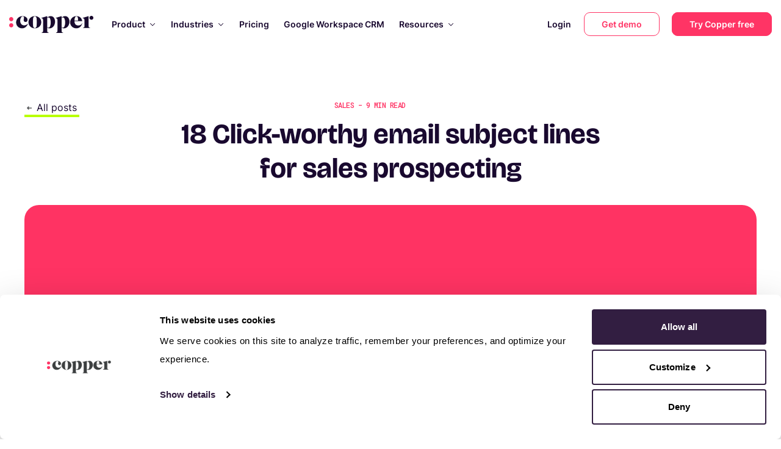

--- FILE ---
content_type: text/html; charset=utf-8
request_url: https://www.copper.com/resources/sales-prospecting-email-subject-lines
body_size: 70840
content:
<!DOCTYPE html><html lang="en"><head><meta name="google-site-verification" content="4ofGzg8wkRPD-kmPUfOZltcXv-3wVYWXdYBFjsOu41Q"><meta http-equiv="X-UA-Compatible" content="IE=edge"><meta charset="utf-8"><meta name="viewport" content="width=device-width, initial-scale=1.0, maximum-scale=5, viewport-fit=cover"><meta name="referrer" content="origin-when-cross-origin"><meta name="twitter:site" content="@copperInc"><meta property="og:site_name" content="Copper"><meta property="og:url" content="https://www.copper.com/resources/sales-prospecting-email-subject-lines"><meta property="og:locale" content="en_US"><meta property="og:type" content="article"><meta property="article:publisher" content="https://www.facebook.com/CopperInc/"><meta name="twitter:card" content="summary_large_image"><meta property="article:section" content="Sales"><meta property="article:published_time" content="2019-02-05T08:00:00.000Z"><meta name="twitter:image" content="https://d2ydtwisqcxv72.cloudfront.net/subjectlines.jpg"><title>18 Sales prospecting email subject lines people will click | Copper CRM</title><meta name="twitter:title" content="18 Sales prospecting email subject lines people will click"><meta property="og:title" content="18 Sales prospecting email subject lines people will click"><meta name="description" content="Use these click-worthy email subject lines for sales prospecting and start closing more deals."><meta name="twitter:description" content="Use these click-worthy email subject lines for sales prospecting and start closing more deals."><meta property="og:description" content="Use these click-worthy email subject lines for sales prospecting and start closing more deals."><meta property="og:image" content="https://d2ydtwisqcxv72.cloudfront.net/subjectlines.jpg"><meta property="og:image:secure_url" content="https://d2ydtwisqcxv72.cloudfront.net/subjectlines.jpg"><link rel="canonical" href="https://www.copper.com/resources/sales-prospecting-email-subject-lines"><link rel="icon" type="image/png" href="/favicon-32x32.png" sizes="32x32"><link rel="icon" type="image/png" href="/favicon-16x16.png" sizes="16x16"><link rel="preload" href="https://d2ydtwisqcxv72.cloudfront.net/2025/icons/PersonHeart-hover.svg" as="image" fetchpriority="high"><link rel="preload" href="https://d2ydtwisqcxv72.cloudfront.net/2025/icons/Pipeline-hover.svg" as="image" fetchpriority="high"><link rel="preload" href="https://d2ydtwisqcxv72.cloudfront.net/2025/icons/Briefcase-hover.svg" as="image" fetchpriority="high"><link rel="preload" href="https://d2ydtwisqcxv72.cloudfront.net/2025/icons/EmailOpen-hover.svg" as="image" fetchpriority="high"><link rel="preload" href="https://d2ydtwisqcxv72.cloudfront.net/2025/icons/Task-hover.svg" as="image" fetchpriority="high"><link rel="preload" href="https://d2ydtwisqcxv72.cloudfront.net/2025/icons/PieChart-hover.svg" as="image" fetchpriority="high"><link rel="preload" href="https://d2ydtwisqcxv72.cloudfront.net/2025/icons/Integration-hover.svg" as="image" fetchpriority="high"><link rel="preload" href="https://d2ydtwisqcxv72.cloudfront.net/2025/icons/Mobile-hover.svg" as="image" fetchpriority="high"><link rel="preload" href="https://d2ydtwisqcxv72.cloudfront.net/2025/icons/GoogleSuite.svg" as="image" fetchpriority="high"><link rel="preload" as="image" imagesrcset="/_next/image?url=https%3A%2F%2Fd2ydtwisqcxv72.cloudfront.net%2F2025%2Fslider%2Fintegrations-slider.webp&amp;w=16&amp;q=75 16w, /_next/image?url=https%3A%2F%2Fd2ydtwisqcxv72.cloudfront.net%2F2025%2Fslider%2Fintegrations-slider.webp&amp;w=32&amp;q=75 32w, /_next/image?url=https%3A%2F%2Fd2ydtwisqcxv72.cloudfront.net%2F2025%2Fslider%2Fintegrations-slider.webp&amp;w=48&amp;q=75 48w, /_next/image?url=https%3A%2F%2Fd2ydtwisqcxv72.cloudfront.net%2F2025%2Fslider%2Fintegrations-slider.webp&amp;w=64&amp;q=75 64w, /_next/image?url=https%3A%2F%2Fd2ydtwisqcxv72.cloudfront.net%2F2025%2Fslider%2Fintegrations-slider.webp&amp;w=96&amp;q=75 96w, /_next/image?url=https%3A%2F%2Fd2ydtwisqcxv72.cloudfront.net%2F2025%2Fslider%2Fintegrations-slider.webp&amp;w=128&amp;q=75 128w, /_next/image?url=https%3A%2F%2Fd2ydtwisqcxv72.cloudfront.net%2F2025%2Fslider%2Fintegrations-slider.webp&amp;w=256&amp;q=75 256w, /_next/image?url=https%3A%2F%2Fd2ydtwisqcxv72.cloudfront.net%2F2025%2Fslider%2Fintegrations-slider.webp&amp;w=320&amp;q=75 320w, /_next/image?url=https%3A%2F%2Fd2ydtwisqcxv72.cloudfront.net%2F2025%2Fslider%2Fintegrations-slider.webp&amp;w=375&amp;q=75 375w, /_next/image?url=https%3A%2F%2Fd2ydtwisqcxv72.cloudfront.net%2F2025%2Fslider%2Fintegrations-slider.webp&amp;w=384&amp;q=75 384w, /_next/image?url=https%3A%2F%2Fd2ydtwisqcxv72.cloudfront.net%2F2025%2Fslider%2Fintegrations-slider.webp&amp;w=450&amp;q=75 450w, /_next/image?url=https%3A%2F%2Fd2ydtwisqcxv72.cloudfront.net%2F2025%2Fslider%2Fintegrations-slider.webp&amp;w=480&amp;q=75 480w, /_next/image?url=https%3A%2F%2Fd2ydtwisqcxv72.cloudfront.net%2F2025%2Fslider%2Fintegrations-slider.webp&amp;w=512&amp;q=75 512w, /_next/image?url=https%3A%2F%2Fd2ydtwisqcxv72.cloudfront.net%2F2025%2Fslider%2Fintegrations-slider.webp&amp;w=640&amp;q=75 640w, /_next/image?url=https%3A%2F%2Fd2ydtwisqcxv72.cloudfront.net%2F2025%2Fslider%2Fintegrations-slider.webp&amp;w=750&amp;q=75 750w, /_next/image?url=https%3A%2F%2Fd2ydtwisqcxv72.cloudfront.net%2F2025%2Fslider%2Fintegrations-slider.webp&amp;w=768&amp;q=75 768w, /_next/image?url=https%3A%2F%2Fd2ydtwisqcxv72.cloudfront.net%2F2025%2Fslider%2Fintegrations-slider.webp&amp;w=960&amp;q=75 960w, /_next/image?url=https%3A%2F%2Fd2ydtwisqcxv72.cloudfront.net%2F2025%2Fslider%2Fintegrations-slider.webp&amp;w=960&amp;q=75 960w, /_next/image?url=https%3A%2F%2Fd2ydtwisqcxv72.cloudfront.net%2F2025%2Fslider%2Fintegrations-slider.webp&amp;w=1020&amp;q=75 1020w, /_next/image?url=https%3A%2F%2Fd2ydtwisqcxv72.cloudfront.net%2F2025%2Fslider%2Fintegrations-slider.webp&amp;w=1024&amp;q=75 1024w, /_next/image?url=https%3A%2F%2Fd2ydtwisqcxv72.cloudfront.net%2F2025%2Fslider%2Fintegrations-slider.webp&amp;w=1200&amp;q=75 1200w, /_next/image?url=https%3A%2F%2Fd2ydtwisqcxv72.cloudfront.net%2F2025%2Fslider%2Fintegrations-slider.webp&amp;w=1536&amp;q=75 1536w, /_next/image?url=https%3A%2F%2Fd2ydtwisqcxv72.cloudfront.net%2F2025%2Fslider%2Fintegrations-slider.webp&amp;w=2040&amp;q=75 2040w, /_next/image?url=https%3A%2F%2Fd2ydtwisqcxv72.cloudfront.net%2F2025%2Fslider%2Fintegrations-slider.webp&amp;w=2040&amp;q=75 2040w" imagesizes="100%" fetchpriority="high"><link rel="preload" as="image" imagesrcset="/_next/image?url=https%3A%2F%2Fd2ydtwisqcxv72.cloudfront.net%2F2025%2Fslider%2Fchrome-extension.webp&amp;w=16&amp;q=75 16w, /_next/image?url=https%3A%2F%2Fd2ydtwisqcxv72.cloudfront.net%2F2025%2Fslider%2Fchrome-extension.webp&amp;w=32&amp;q=75 32w, /_next/image?url=https%3A%2F%2Fd2ydtwisqcxv72.cloudfront.net%2F2025%2Fslider%2Fchrome-extension.webp&amp;w=48&amp;q=75 48w, /_next/image?url=https%3A%2F%2Fd2ydtwisqcxv72.cloudfront.net%2F2025%2Fslider%2Fchrome-extension.webp&amp;w=64&amp;q=75 64w, /_next/image?url=https%3A%2F%2Fd2ydtwisqcxv72.cloudfront.net%2F2025%2Fslider%2Fchrome-extension.webp&amp;w=96&amp;q=75 96w, /_next/image?url=https%3A%2F%2Fd2ydtwisqcxv72.cloudfront.net%2F2025%2Fslider%2Fchrome-extension.webp&amp;w=128&amp;q=75 128w, /_next/image?url=https%3A%2F%2Fd2ydtwisqcxv72.cloudfront.net%2F2025%2Fslider%2Fchrome-extension.webp&amp;w=256&amp;q=75 256w, /_next/image?url=https%3A%2F%2Fd2ydtwisqcxv72.cloudfront.net%2F2025%2Fslider%2Fchrome-extension.webp&amp;w=320&amp;q=75 320w, /_next/image?url=https%3A%2F%2Fd2ydtwisqcxv72.cloudfront.net%2F2025%2Fslider%2Fchrome-extension.webp&amp;w=375&amp;q=75 375w, /_next/image?url=https%3A%2F%2Fd2ydtwisqcxv72.cloudfront.net%2F2025%2Fslider%2Fchrome-extension.webp&amp;w=384&amp;q=75 384w, /_next/image?url=https%3A%2F%2Fd2ydtwisqcxv72.cloudfront.net%2F2025%2Fslider%2Fchrome-extension.webp&amp;w=450&amp;q=75 450w, /_next/image?url=https%3A%2F%2Fd2ydtwisqcxv72.cloudfront.net%2F2025%2Fslider%2Fchrome-extension.webp&amp;w=480&amp;q=75 480w, /_next/image?url=https%3A%2F%2Fd2ydtwisqcxv72.cloudfront.net%2F2025%2Fslider%2Fchrome-extension.webp&amp;w=512&amp;q=75 512w, /_next/image?url=https%3A%2F%2Fd2ydtwisqcxv72.cloudfront.net%2F2025%2Fslider%2Fchrome-extension.webp&amp;w=640&amp;q=75 640w, /_next/image?url=https%3A%2F%2Fd2ydtwisqcxv72.cloudfront.net%2F2025%2Fslider%2Fchrome-extension.webp&amp;w=750&amp;q=75 750w, /_next/image?url=https%3A%2F%2Fd2ydtwisqcxv72.cloudfront.net%2F2025%2Fslider%2Fchrome-extension.webp&amp;w=768&amp;q=75 768w, /_next/image?url=https%3A%2F%2Fd2ydtwisqcxv72.cloudfront.net%2F2025%2Fslider%2Fchrome-extension.webp&amp;w=960&amp;q=75 960w, /_next/image?url=https%3A%2F%2Fd2ydtwisqcxv72.cloudfront.net%2F2025%2Fslider%2Fchrome-extension.webp&amp;w=960&amp;q=75 960w, /_next/image?url=https%3A%2F%2Fd2ydtwisqcxv72.cloudfront.net%2F2025%2Fslider%2Fchrome-extension.webp&amp;w=1020&amp;q=75 1020w, /_next/image?url=https%3A%2F%2Fd2ydtwisqcxv72.cloudfront.net%2F2025%2Fslider%2Fchrome-extension.webp&amp;w=1024&amp;q=75 1024w, /_next/image?url=https%3A%2F%2Fd2ydtwisqcxv72.cloudfront.net%2F2025%2Fslider%2Fchrome-extension.webp&amp;w=1200&amp;q=75 1200w, /_next/image?url=https%3A%2F%2Fd2ydtwisqcxv72.cloudfront.net%2F2025%2Fslider%2Fchrome-extension.webp&amp;w=1536&amp;q=75 1536w, /_next/image?url=https%3A%2F%2Fd2ydtwisqcxv72.cloudfront.net%2F2025%2Fslider%2Fchrome-extension.webp&amp;w=2040&amp;q=75 2040w, /_next/image?url=https%3A%2F%2Fd2ydtwisqcxv72.cloudfront.net%2F2025%2Fslider%2Fchrome-extension.webp&amp;w=2040&amp;q=75 2040w" imagesizes="100%" fetchpriority="high"><link rel="preload" as="image" imagesrcset="/_next/image?url=https%3A%2F%2Fd2ydtwisqcxv72.cloudfront.net%2F2025%2Fslider%2Fmobile-app.webp&amp;w=16&amp;q=75 16w, /_next/image?url=https%3A%2F%2Fd2ydtwisqcxv72.cloudfront.net%2F2025%2Fslider%2Fmobile-app.webp&amp;w=32&amp;q=75 32w, /_next/image?url=https%3A%2F%2Fd2ydtwisqcxv72.cloudfront.net%2F2025%2Fslider%2Fmobile-app.webp&amp;w=48&amp;q=75 48w, /_next/image?url=https%3A%2F%2Fd2ydtwisqcxv72.cloudfront.net%2F2025%2Fslider%2Fmobile-app.webp&amp;w=64&amp;q=75 64w, /_next/image?url=https%3A%2F%2Fd2ydtwisqcxv72.cloudfront.net%2F2025%2Fslider%2Fmobile-app.webp&amp;w=96&amp;q=75 96w, /_next/image?url=https%3A%2F%2Fd2ydtwisqcxv72.cloudfront.net%2F2025%2Fslider%2Fmobile-app.webp&amp;w=128&amp;q=75 128w, /_next/image?url=https%3A%2F%2Fd2ydtwisqcxv72.cloudfront.net%2F2025%2Fslider%2Fmobile-app.webp&amp;w=256&amp;q=75 256w, /_next/image?url=https%3A%2F%2Fd2ydtwisqcxv72.cloudfront.net%2F2025%2Fslider%2Fmobile-app.webp&amp;w=320&amp;q=75 320w, /_next/image?url=https%3A%2F%2Fd2ydtwisqcxv72.cloudfront.net%2F2025%2Fslider%2Fmobile-app.webp&amp;w=375&amp;q=75 375w, /_next/image?url=https%3A%2F%2Fd2ydtwisqcxv72.cloudfront.net%2F2025%2Fslider%2Fmobile-app.webp&amp;w=384&amp;q=75 384w, /_next/image?url=https%3A%2F%2Fd2ydtwisqcxv72.cloudfront.net%2F2025%2Fslider%2Fmobile-app.webp&amp;w=450&amp;q=75 450w, /_next/image?url=https%3A%2F%2Fd2ydtwisqcxv72.cloudfront.net%2F2025%2Fslider%2Fmobile-app.webp&amp;w=480&amp;q=75 480w, /_next/image?url=https%3A%2F%2Fd2ydtwisqcxv72.cloudfront.net%2F2025%2Fslider%2Fmobile-app.webp&amp;w=512&amp;q=75 512w, /_next/image?url=https%3A%2F%2Fd2ydtwisqcxv72.cloudfront.net%2F2025%2Fslider%2Fmobile-app.webp&amp;w=640&amp;q=75 640w, /_next/image?url=https%3A%2F%2Fd2ydtwisqcxv72.cloudfront.net%2F2025%2Fslider%2Fmobile-app.webp&amp;w=750&amp;q=75 750w, /_next/image?url=https%3A%2F%2Fd2ydtwisqcxv72.cloudfront.net%2F2025%2Fslider%2Fmobile-app.webp&amp;w=768&amp;q=75 768w, /_next/image?url=https%3A%2F%2Fd2ydtwisqcxv72.cloudfront.net%2F2025%2Fslider%2Fmobile-app.webp&amp;w=960&amp;q=75 960w, /_next/image?url=https%3A%2F%2Fd2ydtwisqcxv72.cloudfront.net%2F2025%2Fslider%2Fmobile-app.webp&amp;w=960&amp;q=75 960w, /_next/image?url=https%3A%2F%2Fd2ydtwisqcxv72.cloudfront.net%2F2025%2Fslider%2Fmobile-app.webp&amp;w=1020&amp;q=75 1020w, /_next/image?url=https%3A%2F%2Fd2ydtwisqcxv72.cloudfront.net%2F2025%2Fslider%2Fmobile-app.webp&amp;w=1024&amp;q=75 1024w, /_next/image?url=https%3A%2F%2Fd2ydtwisqcxv72.cloudfront.net%2F2025%2Fslider%2Fmobile-app.webp&amp;w=1200&amp;q=75 1200w, /_next/image?url=https%3A%2F%2Fd2ydtwisqcxv72.cloudfront.net%2F2025%2Fslider%2Fmobile-app.webp&amp;w=1536&amp;q=75 1536w, /_next/image?url=https%3A%2F%2Fd2ydtwisqcxv72.cloudfront.net%2F2025%2Fslider%2Fmobile-app.webp&amp;w=2040&amp;q=75 2040w, /_next/image?url=https%3A%2F%2Fd2ydtwisqcxv72.cloudfront.net%2F2025%2Fslider%2Fmobile-app.webp&amp;w=2040&amp;q=75 2040w" imagesizes="100%" fetchpriority="high"><link rel="preload" as="image" imagesrcset="/_next/image?url=https%3A%2F%2Fd2ydtwisqcxv72.cloudfront.net%2Fdemos%2Fbrad-headshot.webp&amp;w=128&amp;q=75 128w, /_next/image?url=https%3A%2F%2Fd2ydtwisqcxv72.cloudfront.net%2Fdemos%2Fbrad-headshot.webp&amp;w=256&amp;q=75 256w, /_next/image?url=https%3A%2F%2Fd2ydtwisqcxv72.cloudfront.net%2Fdemos%2Fbrad-headshot.webp&amp;w=320&amp;q=75 320w, /_next/image?url=https%3A%2F%2Fd2ydtwisqcxv72.cloudfront.net%2Fdemos%2Fbrad-headshot.webp&amp;w=375&amp;q=75 375w, /_next/image?url=https%3A%2F%2Fd2ydtwisqcxv72.cloudfront.net%2Fdemos%2Fbrad-headshot.webp&amp;w=384&amp;q=75 384w, /_next/image?url=https%3A%2F%2Fd2ydtwisqcxv72.cloudfront.net%2Fdemos%2Fbrad-headshot.webp&amp;w=450&amp;q=75 450w, /_next/image?url=https%3A%2F%2Fd2ydtwisqcxv72.cloudfront.net%2Fdemos%2Fbrad-headshot.webp&amp;w=480&amp;q=75 480w, /_next/image?url=https%3A%2F%2Fd2ydtwisqcxv72.cloudfront.net%2Fdemos%2Fbrad-headshot.webp&amp;w=512&amp;q=75 512w, /_next/image?url=https%3A%2F%2Fd2ydtwisqcxv72.cloudfront.net%2Fdemos%2Fbrad-headshot.webp&amp;w=640&amp;q=75 640w, /_next/image?url=https%3A%2F%2Fd2ydtwisqcxv72.cloudfront.net%2Fdemos%2Fbrad-headshot.webp&amp;w=750&amp;q=75 750w, /_next/image?url=https%3A%2F%2Fd2ydtwisqcxv72.cloudfront.net%2Fdemos%2Fbrad-headshot.webp&amp;w=768&amp;q=75 768w, /_next/image?url=https%3A%2F%2Fd2ydtwisqcxv72.cloudfront.net%2Fdemos%2Fbrad-headshot.webp&amp;w=960&amp;q=75 960w, /_next/image?url=https%3A%2F%2Fd2ydtwisqcxv72.cloudfront.net%2Fdemos%2Fbrad-headshot.webp&amp;w=960&amp;q=75 960w, /_next/image?url=https%3A%2F%2Fd2ydtwisqcxv72.cloudfront.net%2Fdemos%2Fbrad-headshot.webp&amp;w=1020&amp;q=75 1020w, /_next/image?url=https%3A%2F%2Fd2ydtwisqcxv72.cloudfront.net%2Fdemos%2Fbrad-headshot.webp&amp;w=1024&amp;q=75 1024w, /_next/image?url=https%3A%2F%2Fd2ydtwisqcxv72.cloudfront.net%2Fdemos%2Fbrad-headshot.webp&amp;w=1200&amp;q=75 1200w, /_next/image?url=https%3A%2F%2Fd2ydtwisqcxv72.cloudfront.net%2Fdemos%2Fbrad-headshot.webp&amp;w=1536&amp;q=75 1536w, /_next/image?url=https%3A%2F%2Fd2ydtwisqcxv72.cloudfront.net%2Fdemos%2Fbrad-headshot.webp&amp;w=2040&amp;q=75 2040w, /_next/image?url=https%3A%2F%2Fd2ydtwisqcxv72.cloudfront.net%2Fdemos%2Fbrad-headshot.webp&amp;w=2040&amp;q=75 2040w" imagesizes="(max-width: 768px) 100vw, 33vw" fetchpriority="high"><link rel="preload" as="image" imagesrcset="/_next/image?url=https%3A%2F%2Fd2ydtwisqcxv72.cloudfront.net%2Fdemos%2Fbrad-logo.png&amp;w=16&amp;q=75 16w, /_next/image?url=https%3A%2F%2Fd2ydtwisqcxv72.cloudfront.net%2Fdemos%2Fbrad-logo.png&amp;w=32&amp;q=75 32w, /_next/image?url=https%3A%2F%2Fd2ydtwisqcxv72.cloudfront.net%2Fdemos%2Fbrad-logo.png&amp;w=48&amp;q=75 48w, /_next/image?url=https%3A%2F%2Fd2ydtwisqcxv72.cloudfront.net%2Fdemos%2Fbrad-logo.png&amp;w=64&amp;q=75 64w, /_next/image?url=https%3A%2F%2Fd2ydtwisqcxv72.cloudfront.net%2Fdemos%2Fbrad-logo.png&amp;w=96&amp;q=75 96w, /_next/image?url=https%3A%2F%2Fd2ydtwisqcxv72.cloudfront.net%2Fdemos%2Fbrad-logo.png&amp;w=128&amp;q=75 128w, /_next/image?url=https%3A%2F%2Fd2ydtwisqcxv72.cloudfront.net%2Fdemos%2Fbrad-logo.png&amp;w=256&amp;q=75 256w, /_next/image?url=https%3A%2F%2Fd2ydtwisqcxv72.cloudfront.net%2Fdemos%2Fbrad-logo.png&amp;w=320&amp;q=75 320w, /_next/image?url=https%3A%2F%2Fd2ydtwisqcxv72.cloudfront.net%2Fdemos%2Fbrad-logo.png&amp;w=375&amp;q=75 375w, /_next/image?url=https%3A%2F%2Fd2ydtwisqcxv72.cloudfront.net%2Fdemos%2Fbrad-logo.png&amp;w=384&amp;q=75 384w, /_next/image?url=https%3A%2F%2Fd2ydtwisqcxv72.cloudfront.net%2Fdemos%2Fbrad-logo.png&amp;w=450&amp;q=75 450w, /_next/image?url=https%3A%2F%2Fd2ydtwisqcxv72.cloudfront.net%2Fdemos%2Fbrad-logo.png&amp;w=480&amp;q=75 480w, /_next/image?url=https%3A%2F%2Fd2ydtwisqcxv72.cloudfront.net%2Fdemos%2Fbrad-logo.png&amp;w=512&amp;q=75 512w, /_next/image?url=https%3A%2F%2Fd2ydtwisqcxv72.cloudfront.net%2Fdemos%2Fbrad-logo.png&amp;w=640&amp;q=75 640w, /_next/image?url=https%3A%2F%2Fd2ydtwisqcxv72.cloudfront.net%2Fdemos%2Fbrad-logo.png&amp;w=750&amp;q=75 750w, /_next/image?url=https%3A%2F%2Fd2ydtwisqcxv72.cloudfront.net%2Fdemos%2Fbrad-logo.png&amp;w=768&amp;q=75 768w, /_next/image?url=https%3A%2F%2Fd2ydtwisqcxv72.cloudfront.net%2Fdemos%2Fbrad-logo.png&amp;w=960&amp;q=75 960w, /_next/image?url=https%3A%2F%2Fd2ydtwisqcxv72.cloudfront.net%2Fdemos%2Fbrad-logo.png&amp;w=960&amp;q=75 960w, /_next/image?url=https%3A%2F%2Fd2ydtwisqcxv72.cloudfront.net%2Fdemos%2Fbrad-logo.png&amp;w=1020&amp;q=75 1020w, /_next/image?url=https%3A%2F%2Fd2ydtwisqcxv72.cloudfront.net%2Fdemos%2Fbrad-logo.png&amp;w=1024&amp;q=75 1024w, /_next/image?url=https%3A%2F%2Fd2ydtwisqcxv72.cloudfront.net%2Fdemos%2Fbrad-logo.png&amp;w=1200&amp;q=75 1200w, /_next/image?url=https%3A%2F%2Fd2ydtwisqcxv72.cloudfront.net%2Fdemos%2Fbrad-logo.png&amp;w=1536&amp;q=75 1536w, /_next/image?url=https%3A%2F%2Fd2ydtwisqcxv72.cloudfront.net%2Fdemos%2Fbrad-logo.png&amp;w=2040&amp;q=75 2040w, /_next/image?url=https%3A%2F%2Fd2ydtwisqcxv72.cloudfront.net%2Fdemos%2Fbrad-logo.png&amp;w=2040&amp;q=75 2040w" imagesizes="100%" fetchpriority="high"><link rel="preload" as="image" imagesrcset="/_next/image?url=https%3A%2F%2Fd2ydtwisqcxv72.cloudfront.net%2Fdemos%2Fkelly-headshot.webp&amp;w=128&amp;q=75 128w, /_next/image?url=https%3A%2F%2Fd2ydtwisqcxv72.cloudfront.net%2Fdemos%2Fkelly-headshot.webp&amp;w=256&amp;q=75 256w, /_next/image?url=https%3A%2F%2Fd2ydtwisqcxv72.cloudfront.net%2Fdemos%2Fkelly-headshot.webp&amp;w=320&amp;q=75 320w, /_next/image?url=https%3A%2F%2Fd2ydtwisqcxv72.cloudfront.net%2Fdemos%2Fkelly-headshot.webp&amp;w=375&amp;q=75 375w, /_next/image?url=https%3A%2F%2Fd2ydtwisqcxv72.cloudfront.net%2Fdemos%2Fkelly-headshot.webp&amp;w=384&amp;q=75 384w, /_next/image?url=https%3A%2F%2Fd2ydtwisqcxv72.cloudfront.net%2Fdemos%2Fkelly-headshot.webp&amp;w=450&amp;q=75 450w, /_next/image?url=https%3A%2F%2Fd2ydtwisqcxv72.cloudfront.net%2Fdemos%2Fkelly-headshot.webp&amp;w=480&amp;q=75 480w, /_next/image?url=https%3A%2F%2Fd2ydtwisqcxv72.cloudfront.net%2Fdemos%2Fkelly-headshot.webp&amp;w=512&amp;q=75 512w, /_next/image?url=https%3A%2F%2Fd2ydtwisqcxv72.cloudfront.net%2Fdemos%2Fkelly-headshot.webp&amp;w=640&amp;q=75 640w, /_next/image?url=https%3A%2F%2Fd2ydtwisqcxv72.cloudfront.net%2Fdemos%2Fkelly-headshot.webp&amp;w=750&amp;q=75 750w, /_next/image?url=https%3A%2F%2Fd2ydtwisqcxv72.cloudfront.net%2Fdemos%2Fkelly-headshot.webp&amp;w=768&amp;q=75 768w, /_next/image?url=https%3A%2F%2Fd2ydtwisqcxv72.cloudfront.net%2Fdemos%2Fkelly-headshot.webp&amp;w=960&amp;q=75 960w, /_next/image?url=https%3A%2F%2Fd2ydtwisqcxv72.cloudfront.net%2Fdemos%2Fkelly-headshot.webp&amp;w=960&amp;q=75 960w, /_next/image?url=https%3A%2F%2Fd2ydtwisqcxv72.cloudfront.net%2Fdemos%2Fkelly-headshot.webp&amp;w=1020&amp;q=75 1020w, /_next/image?url=https%3A%2F%2Fd2ydtwisqcxv72.cloudfront.net%2Fdemos%2Fkelly-headshot.webp&amp;w=1024&amp;q=75 1024w, /_next/image?url=https%3A%2F%2Fd2ydtwisqcxv72.cloudfront.net%2Fdemos%2Fkelly-headshot.webp&amp;w=1200&amp;q=75 1200w, /_next/image?url=https%3A%2F%2Fd2ydtwisqcxv72.cloudfront.net%2Fdemos%2Fkelly-headshot.webp&amp;w=1536&amp;q=75 1536w, /_next/image?url=https%3A%2F%2Fd2ydtwisqcxv72.cloudfront.net%2Fdemos%2Fkelly-headshot.webp&amp;w=2040&amp;q=75 2040w, /_next/image?url=https%3A%2F%2Fd2ydtwisqcxv72.cloudfront.net%2Fdemos%2Fkelly-headshot.webp&amp;w=2040&amp;q=75 2040w" imagesizes="(max-width: 768px) 100vw, 33vw" fetchpriority="high"><link rel="preload" as="image" imagesrcset="/_next/image?url=https%3A%2F%2Fd2ydtwisqcxv72.cloudfront.net%2Fdemos%2Fkelly-logo.png&amp;w=16&amp;q=75 16w, /_next/image?url=https%3A%2F%2Fd2ydtwisqcxv72.cloudfront.net%2Fdemos%2Fkelly-logo.png&amp;w=32&amp;q=75 32w, /_next/image?url=https%3A%2F%2Fd2ydtwisqcxv72.cloudfront.net%2Fdemos%2Fkelly-logo.png&amp;w=48&amp;q=75 48w, /_next/image?url=https%3A%2F%2Fd2ydtwisqcxv72.cloudfront.net%2Fdemos%2Fkelly-logo.png&amp;w=64&amp;q=75 64w, /_next/image?url=https%3A%2F%2Fd2ydtwisqcxv72.cloudfront.net%2Fdemos%2Fkelly-logo.png&amp;w=96&amp;q=75 96w, /_next/image?url=https%3A%2F%2Fd2ydtwisqcxv72.cloudfront.net%2Fdemos%2Fkelly-logo.png&amp;w=128&amp;q=75 128w, /_next/image?url=https%3A%2F%2Fd2ydtwisqcxv72.cloudfront.net%2Fdemos%2Fkelly-logo.png&amp;w=256&amp;q=75 256w, /_next/image?url=https%3A%2F%2Fd2ydtwisqcxv72.cloudfront.net%2Fdemos%2Fkelly-logo.png&amp;w=320&amp;q=75 320w, /_next/image?url=https%3A%2F%2Fd2ydtwisqcxv72.cloudfront.net%2Fdemos%2Fkelly-logo.png&amp;w=375&amp;q=75 375w, /_next/image?url=https%3A%2F%2Fd2ydtwisqcxv72.cloudfront.net%2Fdemos%2Fkelly-logo.png&amp;w=384&amp;q=75 384w, /_next/image?url=https%3A%2F%2Fd2ydtwisqcxv72.cloudfront.net%2Fdemos%2Fkelly-logo.png&amp;w=450&amp;q=75 450w, /_next/image?url=https%3A%2F%2Fd2ydtwisqcxv72.cloudfront.net%2Fdemos%2Fkelly-logo.png&amp;w=480&amp;q=75 480w, /_next/image?url=https%3A%2F%2Fd2ydtwisqcxv72.cloudfront.net%2Fdemos%2Fkelly-logo.png&amp;w=512&amp;q=75 512w, /_next/image?url=https%3A%2F%2Fd2ydtwisqcxv72.cloudfront.net%2Fdemos%2Fkelly-logo.png&amp;w=640&amp;q=75 640w, /_next/image?url=https%3A%2F%2Fd2ydtwisqcxv72.cloudfront.net%2Fdemos%2Fkelly-logo.png&amp;w=750&amp;q=75 750w, /_next/image?url=https%3A%2F%2Fd2ydtwisqcxv72.cloudfront.net%2Fdemos%2Fkelly-logo.png&amp;w=768&amp;q=75 768w, /_next/image?url=https%3A%2F%2Fd2ydtwisqcxv72.cloudfront.net%2Fdemos%2Fkelly-logo.png&amp;w=960&amp;q=75 960w, /_next/image?url=https%3A%2F%2Fd2ydtwisqcxv72.cloudfront.net%2Fdemos%2Fkelly-logo.png&amp;w=960&amp;q=75 960w, /_next/image?url=https%3A%2F%2Fd2ydtwisqcxv72.cloudfront.net%2Fdemos%2Fkelly-logo.png&amp;w=1020&amp;q=75 1020w, /_next/image?url=https%3A%2F%2Fd2ydtwisqcxv72.cloudfront.net%2Fdemos%2Fkelly-logo.png&amp;w=1024&amp;q=75 1024w, /_next/image?url=https%3A%2F%2Fd2ydtwisqcxv72.cloudfront.net%2Fdemos%2Fkelly-logo.png&amp;w=1200&amp;q=75 1200w, /_next/image?url=https%3A%2F%2Fd2ydtwisqcxv72.cloudfront.net%2Fdemos%2Fkelly-logo.png&amp;w=1536&amp;q=75 1536w, /_next/image?url=https%3A%2F%2Fd2ydtwisqcxv72.cloudfront.net%2Fdemos%2Fkelly-logo.png&amp;w=2040&amp;q=75 2040w, /_next/image?url=https%3A%2F%2Fd2ydtwisqcxv72.cloudfront.net%2Fdemos%2Fkelly-logo.png&amp;w=2040&amp;q=75 2040w" imagesizes="100%" fetchpriority="high"><link rel="preload" as="image" imagesrcset="/_next/image?url=https%3A%2F%2Fd2ydtwisqcxv72.cloudfront.net%2Fdemos%2Fneal-headshot.webp&amp;w=128&amp;q=75 128w, /_next/image?url=https%3A%2F%2Fd2ydtwisqcxv72.cloudfront.net%2Fdemos%2Fneal-headshot.webp&amp;w=256&amp;q=75 256w, /_next/image?url=https%3A%2F%2Fd2ydtwisqcxv72.cloudfront.net%2Fdemos%2Fneal-headshot.webp&amp;w=320&amp;q=75 320w, /_next/image?url=https%3A%2F%2Fd2ydtwisqcxv72.cloudfront.net%2Fdemos%2Fneal-headshot.webp&amp;w=375&amp;q=75 375w, /_next/image?url=https%3A%2F%2Fd2ydtwisqcxv72.cloudfront.net%2Fdemos%2Fneal-headshot.webp&amp;w=384&amp;q=75 384w, /_next/image?url=https%3A%2F%2Fd2ydtwisqcxv72.cloudfront.net%2Fdemos%2Fneal-headshot.webp&amp;w=450&amp;q=75 450w, /_next/image?url=https%3A%2F%2Fd2ydtwisqcxv72.cloudfront.net%2Fdemos%2Fneal-headshot.webp&amp;w=480&amp;q=75 480w, /_next/image?url=https%3A%2F%2Fd2ydtwisqcxv72.cloudfront.net%2Fdemos%2Fneal-headshot.webp&amp;w=512&amp;q=75 512w, /_next/image?url=https%3A%2F%2Fd2ydtwisqcxv72.cloudfront.net%2Fdemos%2Fneal-headshot.webp&amp;w=640&amp;q=75 640w, /_next/image?url=https%3A%2F%2Fd2ydtwisqcxv72.cloudfront.net%2Fdemos%2Fneal-headshot.webp&amp;w=750&amp;q=75 750w, /_next/image?url=https%3A%2F%2Fd2ydtwisqcxv72.cloudfront.net%2Fdemos%2Fneal-headshot.webp&amp;w=768&amp;q=75 768w, /_next/image?url=https%3A%2F%2Fd2ydtwisqcxv72.cloudfront.net%2Fdemos%2Fneal-headshot.webp&amp;w=960&amp;q=75 960w, /_next/image?url=https%3A%2F%2Fd2ydtwisqcxv72.cloudfront.net%2Fdemos%2Fneal-headshot.webp&amp;w=960&amp;q=75 960w, /_next/image?url=https%3A%2F%2Fd2ydtwisqcxv72.cloudfront.net%2Fdemos%2Fneal-headshot.webp&amp;w=1020&amp;q=75 1020w, /_next/image?url=https%3A%2F%2Fd2ydtwisqcxv72.cloudfront.net%2Fdemos%2Fneal-headshot.webp&amp;w=1024&amp;q=75 1024w, /_next/image?url=https%3A%2F%2Fd2ydtwisqcxv72.cloudfront.net%2Fdemos%2Fneal-headshot.webp&amp;w=1200&amp;q=75 1200w, /_next/image?url=https%3A%2F%2Fd2ydtwisqcxv72.cloudfront.net%2Fdemos%2Fneal-headshot.webp&amp;w=1536&amp;q=75 1536w, /_next/image?url=https%3A%2F%2Fd2ydtwisqcxv72.cloudfront.net%2Fdemos%2Fneal-headshot.webp&amp;w=2040&amp;q=75 2040w, /_next/image?url=https%3A%2F%2Fd2ydtwisqcxv72.cloudfront.net%2Fdemos%2Fneal-headshot.webp&amp;w=2040&amp;q=75 2040w" imagesizes="(max-width: 768px) 100vw, 33vw" fetchpriority="high"><link rel="preload" as="image" imagesrcset="/_next/image?url=https%3A%2F%2Fd2ydtwisqcxv72.cloudfront.net%2Fdemos%2Fneal-logo.png&amp;w=16&amp;q=75 16w, /_next/image?url=https%3A%2F%2Fd2ydtwisqcxv72.cloudfront.net%2Fdemos%2Fneal-logo.png&amp;w=32&amp;q=75 32w, /_next/image?url=https%3A%2F%2Fd2ydtwisqcxv72.cloudfront.net%2Fdemos%2Fneal-logo.png&amp;w=48&amp;q=75 48w, /_next/image?url=https%3A%2F%2Fd2ydtwisqcxv72.cloudfront.net%2Fdemos%2Fneal-logo.png&amp;w=64&amp;q=75 64w, /_next/image?url=https%3A%2F%2Fd2ydtwisqcxv72.cloudfront.net%2Fdemos%2Fneal-logo.png&amp;w=96&amp;q=75 96w, /_next/image?url=https%3A%2F%2Fd2ydtwisqcxv72.cloudfront.net%2Fdemos%2Fneal-logo.png&amp;w=128&amp;q=75 128w, /_next/image?url=https%3A%2F%2Fd2ydtwisqcxv72.cloudfront.net%2Fdemos%2Fneal-logo.png&amp;w=256&amp;q=75 256w, /_next/image?url=https%3A%2F%2Fd2ydtwisqcxv72.cloudfront.net%2Fdemos%2Fneal-logo.png&amp;w=320&amp;q=75 320w, /_next/image?url=https%3A%2F%2Fd2ydtwisqcxv72.cloudfront.net%2Fdemos%2Fneal-logo.png&amp;w=375&amp;q=75 375w, /_next/image?url=https%3A%2F%2Fd2ydtwisqcxv72.cloudfront.net%2Fdemos%2Fneal-logo.png&amp;w=384&amp;q=75 384w, /_next/image?url=https%3A%2F%2Fd2ydtwisqcxv72.cloudfront.net%2Fdemos%2Fneal-logo.png&amp;w=450&amp;q=75 450w, /_next/image?url=https%3A%2F%2Fd2ydtwisqcxv72.cloudfront.net%2Fdemos%2Fneal-logo.png&amp;w=480&amp;q=75 480w, /_next/image?url=https%3A%2F%2Fd2ydtwisqcxv72.cloudfront.net%2Fdemos%2Fneal-logo.png&amp;w=512&amp;q=75 512w, /_next/image?url=https%3A%2F%2Fd2ydtwisqcxv72.cloudfront.net%2Fdemos%2Fneal-logo.png&amp;w=640&amp;q=75 640w, /_next/image?url=https%3A%2F%2Fd2ydtwisqcxv72.cloudfront.net%2Fdemos%2Fneal-logo.png&amp;w=750&amp;q=75 750w, /_next/image?url=https%3A%2F%2Fd2ydtwisqcxv72.cloudfront.net%2Fdemos%2Fneal-logo.png&amp;w=768&amp;q=75 768w, /_next/image?url=https%3A%2F%2Fd2ydtwisqcxv72.cloudfront.net%2Fdemos%2Fneal-logo.png&amp;w=960&amp;q=75 960w, /_next/image?url=https%3A%2F%2Fd2ydtwisqcxv72.cloudfront.net%2Fdemos%2Fneal-logo.png&amp;w=960&amp;q=75 960w, /_next/image?url=https%3A%2F%2Fd2ydtwisqcxv72.cloudfront.net%2Fdemos%2Fneal-logo.png&amp;w=1020&amp;q=75 1020w, /_next/image?url=https%3A%2F%2Fd2ydtwisqcxv72.cloudfront.net%2Fdemos%2Fneal-logo.png&amp;w=1024&amp;q=75 1024w, /_next/image?url=https%3A%2F%2Fd2ydtwisqcxv72.cloudfront.net%2Fdemos%2Fneal-logo.png&amp;w=1200&amp;q=75 1200w, /_next/image?url=https%3A%2F%2Fd2ydtwisqcxv72.cloudfront.net%2Fdemos%2Fneal-logo.png&amp;w=1536&amp;q=75 1536w, /_next/image?url=https%3A%2F%2Fd2ydtwisqcxv72.cloudfront.net%2Fdemos%2Fneal-logo.png&amp;w=2040&amp;q=75 2040w, /_next/image?url=https%3A%2F%2Fd2ydtwisqcxv72.cloudfront.net%2Fdemos%2Fneal-logo.png&amp;w=2040&amp;q=75 2040w" imagesizes="100%" fetchpriority="high"><link rel="preload" as="image" imagesrcset="/_next/image?url=https%3A%2F%2Fcopper-nextjs.s3.amazonaws.com%2Fimgs%2Fright-arrow.webp&amp;w=320&amp;q=75 320w, /_next/image?url=https%3A%2F%2Fcopper-nextjs.s3.amazonaws.com%2Fimgs%2Fright-arrow.webp&amp;w=375&amp;q=75 375w, /_next/image?url=https%3A%2F%2Fcopper-nextjs.s3.amazonaws.com%2Fimgs%2Fright-arrow.webp&amp;w=384&amp;q=75 384w, /_next/image?url=https%3A%2F%2Fcopper-nextjs.s3.amazonaws.com%2Fimgs%2Fright-arrow.webp&amp;w=450&amp;q=75 450w, /_next/image?url=https%3A%2F%2Fcopper-nextjs.s3.amazonaws.com%2Fimgs%2Fright-arrow.webp&amp;w=480&amp;q=75 480w, /_next/image?url=https%3A%2F%2Fcopper-nextjs.s3.amazonaws.com%2Fimgs%2Fright-arrow.webp&amp;w=512&amp;q=75 512w, /_next/image?url=https%3A%2F%2Fcopper-nextjs.s3.amazonaws.com%2Fimgs%2Fright-arrow.webp&amp;w=640&amp;q=75 640w, /_next/image?url=https%3A%2F%2Fcopper-nextjs.s3.amazonaws.com%2Fimgs%2Fright-arrow.webp&amp;w=750&amp;q=75 750w, /_next/image?url=https%3A%2F%2Fcopper-nextjs.s3.amazonaws.com%2Fimgs%2Fright-arrow.webp&amp;w=768&amp;q=75 768w, /_next/image?url=https%3A%2F%2Fcopper-nextjs.s3.amazonaws.com%2Fimgs%2Fright-arrow.webp&amp;w=960&amp;q=75 960w, /_next/image?url=https%3A%2F%2Fcopper-nextjs.s3.amazonaws.com%2Fimgs%2Fright-arrow.webp&amp;w=960&amp;q=75 960w, /_next/image?url=https%3A%2F%2Fcopper-nextjs.s3.amazonaws.com%2Fimgs%2Fright-arrow.webp&amp;w=1020&amp;q=75 1020w, /_next/image?url=https%3A%2F%2Fcopper-nextjs.s3.amazonaws.com%2Fimgs%2Fright-arrow.webp&amp;w=1024&amp;q=75 1024w, /_next/image?url=https%3A%2F%2Fcopper-nextjs.s3.amazonaws.com%2Fimgs%2Fright-arrow.webp&amp;w=1200&amp;q=75 1200w, /_next/image?url=https%3A%2F%2Fcopper-nextjs.s3.amazonaws.com%2Fimgs%2Fright-arrow.webp&amp;w=1536&amp;q=75 1536w, /_next/image?url=https%3A%2F%2Fcopper-nextjs.s3.amazonaws.com%2Fimgs%2Fright-arrow.webp&amp;w=2040&amp;q=75 2040w, /_next/image?url=https%3A%2F%2Fcopper-nextjs.s3.amazonaws.com%2Fimgs%2Fright-arrow.webp&amp;w=2040&amp;q=75 2040w" imagesizes="100vw" fetchpriority="high"><link rel="preload" as="image" imagesrcset="/_next/image?url=https%3A%2F%2Fd2ydtwisqcxv72.cloudfront.net%2Fsubjectlines.jpg&amp;w=320&amp;q=90 320w, /_next/image?url=https%3A%2F%2Fd2ydtwisqcxv72.cloudfront.net%2Fsubjectlines.jpg&amp;w=375&amp;q=90 375w, /_next/image?url=https%3A%2F%2Fd2ydtwisqcxv72.cloudfront.net%2Fsubjectlines.jpg&amp;w=384&amp;q=90 384w, /_next/image?url=https%3A%2F%2Fd2ydtwisqcxv72.cloudfront.net%2Fsubjectlines.jpg&amp;w=450&amp;q=90 450w, /_next/image?url=https%3A%2F%2Fd2ydtwisqcxv72.cloudfront.net%2Fsubjectlines.jpg&amp;w=480&amp;q=90 480w, /_next/image?url=https%3A%2F%2Fd2ydtwisqcxv72.cloudfront.net%2Fsubjectlines.jpg&amp;w=512&amp;q=90 512w, /_next/image?url=https%3A%2F%2Fd2ydtwisqcxv72.cloudfront.net%2Fsubjectlines.jpg&amp;w=640&amp;q=90 640w, /_next/image?url=https%3A%2F%2Fd2ydtwisqcxv72.cloudfront.net%2Fsubjectlines.jpg&amp;w=750&amp;q=90 750w, /_next/image?url=https%3A%2F%2Fd2ydtwisqcxv72.cloudfront.net%2Fsubjectlines.jpg&amp;w=768&amp;q=90 768w, /_next/image?url=https%3A%2F%2Fd2ydtwisqcxv72.cloudfront.net%2Fsubjectlines.jpg&amp;w=960&amp;q=90 960w, /_next/image?url=https%3A%2F%2Fd2ydtwisqcxv72.cloudfront.net%2Fsubjectlines.jpg&amp;w=960&amp;q=90 960w, /_next/image?url=https%3A%2F%2Fd2ydtwisqcxv72.cloudfront.net%2Fsubjectlines.jpg&amp;w=1020&amp;q=90 1020w, /_next/image?url=https%3A%2F%2Fd2ydtwisqcxv72.cloudfront.net%2Fsubjectlines.jpg&amp;w=1024&amp;q=90 1024w, /_next/image?url=https%3A%2F%2Fd2ydtwisqcxv72.cloudfront.net%2Fsubjectlines.jpg&amp;w=1200&amp;q=90 1200w, /_next/image?url=https%3A%2F%2Fd2ydtwisqcxv72.cloudfront.net%2Fsubjectlines.jpg&amp;w=1536&amp;q=90 1536w, /_next/image?url=https%3A%2F%2Fd2ydtwisqcxv72.cloudfront.net%2Fsubjectlines.jpg&amp;w=2040&amp;q=90 2040w, /_next/image?url=https%3A%2F%2Fd2ydtwisqcxv72.cloudfront.net%2Fsubjectlines.jpg&amp;w=2040&amp;q=90 2040w" imagesizes="100vw" fetchpriority="high"><link rel="preload" as="image" imagesrcset="/_next/image?url=https%3A%2F%2Fcopper-nextjs.s3.amazonaws.com%2Fimgs%2Ficons%2Flink-share.webp&amp;w=320&amp;q=75 320w, /_next/image?url=https%3A%2F%2Fcopper-nextjs.s3.amazonaws.com%2Fimgs%2Ficons%2Flink-share.webp&amp;w=375&amp;q=75 375w, /_next/image?url=https%3A%2F%2Fcopper-nextjs.s3.amazonaws.com%2Fimgs%2Ficons%2Flink-share.webp&amp;w=384&amp;q=75 384w, /_next/image?url=https%3A%2F%2Fcopper-nextjs.s3.amazonaws.com%2Fimgs%2Ficons%2Flink-share.webp&amp;w=450&amp;q=75 450w, /_next/image?url=https%3A%2F%2Fcopper-nextjs.s3.amazonaws.com%2Fimgs%2Ficons%2Flink-share.webp&amp;w=480&amp;q=75 480w, /_next/image?url=https%3A%2F%2Fcopper-nextjs.s3.amazonaws.com%2Fimgs%2Ficons%2Flink-share.webp&amp;w=512&amp;q=75 512w, /_next/image?url=https%3A%2F%2Fcopper-nextjs.s3.amazonaws.com%2Fimgs%2Ficons%2Flink-share.webp&amp;w=640&amp;q=75 640w, /_next/image?url=https%3A%2F%2Fcopper-nextjs.s3.amazonaws.com%2Fimgs%2Ficons%2Flink-share.webp&amp;w=750&amp;q=75 750w, /_next/image?url=https%3A%2F%2Fcopper-nextjs.s3.amazonaws.com%2Fimgs%2Ficons%2Flink-share.webp&amp;w=768&amp;q=75 768w, /_next/image?url=https%3A%2F%2Fcopper-nextjs.s3.amazonaws.com%2Fimgs%2Ficons%2Flink-share.webp&amp;w=960&amp;q=75 960w, /_next/image?url=https%3A%2F%2Fcopper-nextjs.s3.amazonaws.com%2Fimgs%2Ficons%2Flink-share.webp&amp;w=960&amp;q=75 960w, /_next/image?url=https%3A%2F%2Fcopper-nextjs.s3.amazonaws.com%2Fimgs%2Ficons%2Flink-share.webp&amp;w=1020&amp;q=75 1020w, /_next/image?url=https%3A%2F%2Fcopper-nextjs.s3.amazonaws.com%2Fimgs%2Ficons%2Flink-share.webp&amp;w=1024&amp;q=75 1024w, /_next/image?url=https%3A%2F%2Fcopper-nextjs.s3.amazonaws.com%2Fimgs%2Ficons%2Flink-share.webp&amp;w=1200&amp;q=75 1200w, /_next/image?url=https%3A%2F%2Fcopper-nextjs.s3.amazonaws.com%2Fimgs%2Ficons%2Flink-share.webp&amp;w=1536&amp;q=75 1536w, /_next/image?url=https%3A%2F%2Fcopper-nextjs.s3.amazonaws.com%2Fimgs%2Ficons%2Flink-share.webp&amp;w=2040&amp;q=75 2040w, /_next/image?url=https%3A%2F%2Fcopper-nextjs.s3.amazonaws.com%2Fimgs%2Ficons%2Flink-share.webp&amp;w=2040&amp;q=75 2040w" imagesizes="100vw" fetchpriority="high"><link rel="preload" as="image" imagesrcset="/_next/image?url=https%3A%2F%2Fcopper-nextjs.s3.amazonaws.com%2Fimgs%2Ficons%2Flinkedin-share.webp&amp;w=320&amp;q=75 320w, /_next/image?url=https%3A%2F%2Fcopper-nextjs.s3.amazonaws.com%2Fimgs%2Ficons%2Flinkedin-share.webp&amp;w=375&amp;q=75 375w, /_next/image?url=https%3A%2F%2Fcopper-nextjs.s3.amazonaws.com%2Fimgs%2Ficons%2Flinkedin-share.webp&amp;w=384&amp;q=75 384w, /_next/image?url=https%3A%2F%2Fcopper-nextjs.s3.amazonaws.com%2Fimgs%2Ficons%2Flinkedin-share.webp&amp;w=450&amp;q=75 450w, /_next/image?url=https%3A%2F%2Fcopper-nextjs.s3.amazonaws.com%2Fimgs%2Ficons%2Flinkedin-share.webp&amp;w=480&amp;q=75 480w, /_next/image?url=https%3A%2F%2Fcopper-nextjs.s3.amazonaws.com%2Fimgs%2Ficons%2Flinkedin-share.webp&amp;w=512&amp;q=75 512w, /_next/image?url=https%3A%2F%2Fcopper-nextjs.s3.amazonaws.com%2Fimgs%2Ficons%2Flinkedin-share.webp&amp;w=640&amp;q=75 640w, /_next/image?url=https%3A%2F%2Fcopper-nextjs.s3.amazonaws.com%2Fimgs%2Ficons%2Flinkedin-share.webp&amp;w=750&amp;q=75 750w, /_next/image?url=https%3A%2F%2Fcopper-nextjs.s3.amazonaws.com%2Fimgs%2Ficons%2Flinkedin-share.webp&amp;w=768&amp;q=75 768w, /_next/image?url=https%3A%2F%2Fcopper-nextjs.s3.amazonaws.com%2Fimgs%2Ficons%2Flinkedin-share.webp&amp;w=960&amp;q=75 960w, /_next/image?url=https%3A%2F%2Fcopper-nextjs.s3.amazonaws.com%2Fimgs%2Ficons%2Flinkedin-share.webp&amp;w=960&amp;q=75 960w, /_next/image?url=https%3A%2F%2Fcopper-nextjs.s3.amazonaws.com%2Fimgs%2Ficons%2Flinkedin-share.webp&amp;w=1020&amp;q=75 1020w, /_next/image?url=https%3A%2F%2Fcopper-nextjs.s3.amazonaws.com%2Fimgs%2Ficons%2Flinkedin-share.webp&amp;w=1024&amp;q=75 1024w, /_next/image?url=https%3A%2F%2Fcopper-nextjs.s3.amazonaws.com%2Fimgs%2Ficons%2Flinkedin-share.webp&amp;w=1200&amp;q=75 1200w, /_next/image?url=https%3A%2F%2Fcopper-nextjs.s3.amazonaws.com%2Fimgs%2Ficons%2Flinkedin-share.webp&amp;w=1536&amp;q=75 1536w, /_next/image?url=https%3A%2F%2Fcopper-nextjs.s3.amazonaws.com%2Fimgs%2Ficons%2Flinkedin-share.webp&amp;w=2040&amp;q=75 2040w, /_next/image?url=https%3A%2F%2Fcopper-nextjs.s3.amazonaws.com%2Fimgs%2Ficons%2Flinkedin-share.webp&amp;w=2040&amp;q=75 2040w" imagesizes="100vw" fetchpriority="high"><link rel="preload" as="image" imagesrcset="/_next/image?url=https%3A%2F%2Fcopper-nextjs.s3.amazonaws.com%2Fimgs%2Ficons%2Femail-share.webp&amp;w=320&amp;q=75 320w, /_next/image?url=https%3A%2F%2Fcopper-nextjs.s3.amazonaws.com%2Fimgs%2Ficons%2Femail-share.webp&amp;w=375&amp;q=75 375w, /_next/image?url=https%3A%2F%2Fcopper-nextjs.s3.amazonaws.com%2Fimgs%2Ficons%2Femail-share.webp&amp;w=384&amp;q=75 384w, /_next/image?url=https%3A%2F%2Fcopper-nextjs.s3.amazonaws.com%2Fimgs%2Ficons%2Femail-share.webp&amp;w=450&amp;q=75 450w, /_next/image?url=https%3A%2F%2Fcopper-nextjs.s3.amazonaws.com%2Fimgs%2Ficons%2Femail-share.webp&amp;w=480&amp;q=75 480w, /_next/image?url=https%3A%2F%2Fcopper-nextjs.s3.amazonaws.com%2Fimgs%2Ficons%2Femail-share.webp&amp;w=512&amp;q=75 512w, /_next/image?url=https%3A%2F%2Fcopper-nextjs.s3.amazonaws.com%2Fimgs%2Ficons%2Femail-share.webp&amp;w=640&amp;q=75 640w, /_next/image?url=https%3A%2F%2Fcopper-nextjs.s3.amazonaws.com%2Fimgs%2Ficons%2Femail-share.webp&amp;w=750&amp;q=75 750w, /_next/image?url=https%3A%2F%2Fcopper-nextjs.s3.amazonaws.com%2Fimgs%2Ficons%2Femail-share.webp&amp;w=768&amp;q=75 768w, /_next/image?url=https%3A%2F%2Fcopper-nextjs.s3.amazonaws.com%2Fimgs%2Ficons%2Femail-share.webp&amp;w=960&amp;q=75 960w, /_next/image?url=https%3A%2F%2Fcopper-nextjs.s3.amazonaws.com%2Fimgs%2Ficons%2Femail-share.webp&amp;w=960&amp;q=75 960w, /_next/image?url=https%3A%2F%2Fcopper-nextjs.s3.amazonaws.com%2Fimgs%2Ficons%2Femail-share.webp&amp;w=1020&amp;q=75 1020w, /_next/image?url=https%3A%2F%2Fcopper-nextjs.s3.amazonaws.com%2Fimgs%2Ficons%2Femail-share.webp&amp;w=1024&amp;q=75 1024w, /_next/image?url=https%3A%2F%2Fcopper-nextjs.s3.amazonaws.com%2Fimgs%2Ficons%2Femail-share.webp&amp;w=1200&amp;q=75 1200w, /_next/image?url=https%3A%2F%2Fcopper-nextjs.s3.amazonaws.com%2Fimgs%2Ficons%2Femail-share.webp&amp;w=1536&amp;q=75 1536w, /_next/image?url=https%3A%2F%2Fcopper-nextjs.s3.amazonaws.com%2Fimgs%2Ficons%2Femail-share.webp&amp;w=2040&amp;q=75 2040w, /_next/image?url=https%3A%2F%2Fcopper-nextjs.s3.amazonaws.com%2Fimgs%2Ficons%2Femail-share.webp&amp;w=2040&amp;q=75 2040w" imagesizes="100vw" fetchpriority="high"><script type="application/ld+json">{"@context":"https://schema.org","@type":"BreadcrumbList","itemListElement":[{"@type":"ListItem","position":1,"name":"Resources","item":"https://copper.com/resources"},{"@type":"ListItem","position":2,"name":"18 Click-worthy email subject lines for sales prospecting"}]}</script><script type="application/ld+json">{"@context":"https://schema.org","@type":"Article","headline":"18 Click-worthy email subject lines for sales prospecting","author":{"@type":"Person","name":"Brent Barnhart","url":"https://twitter.com/brentwrites"},"datePublished":"2019-02-05T00:00:00-08:00","image":"//d2ydtwisqcxv72.cloudfront.net/subjectlines.jpg","description":"Use these click-worthy email subject lines for sales prospecting and start closing more deals.","url":"https://www.copper.com/resources/sales-prospecting-email-subject-lines","publisher":{"@type":"Organization","name":"https://copper.com"}}</script><meta name="next-head-count" content="51"><link rel="preconnect" href="https://fonts.googleapis.com"><link rel="preconnect" href="https://fonts.gstatic.com" crossorigin="anonymous"><link rel="preload" href="https://fonts.gstatic.com/s/robotomono/v23/L0x5DF4xlVMF-BfR8bXMIjhFq3-cXbKDO1w.woff2" as="font" type="font/woff2" crossorigin="anonymous"><link rel="preload" href="https://fonts.gstatic.com/s/robotomono/v23/L0x5DF4xlVMF-BfR8bXMIjhLq3-cXbKD.woff2" as="font" type="font/woff2" crossorigin="anonymous"><link rel="preload" href="/fonts/Inter-Regular-Web.woff2" as="font" type="font/woff2" crossorigin="anonymous"><link rel="preload" href="/fonts/Inter-Medium-Web.woff2" as="font" type="font/woff2" crossorigin="anonymous"><link rel="stylesheet" href="[data-uri]" media="print"><style>
    				.async-hide {
      				opacity: 0 !important;
    				}
  				</style><link rel="preconnect" href="https://fonts.gstatic.com" crossorigin=""><script id="munchkin" data-nscript="beforeInteractive">
            (function() {
                var didInit = false;

                function initMunchkin() {	
                    if (didInit === false) {
                        didInit = true;
                        Munchkin.init('530-BFD-392');
                    }
                }

                var s = document.createElement('script');
                s.type = 'text/javascript';
                s.async = true;
                s.src = '//munchkin.marketo.net/munchkin.js';
                
                s.onreadystatechange = function() {
                    if (this.readyState == 'complete' || this.readyState == 'loaded') {
                        initMunchkin();
                    }
                };
                
                s.onload = initMunchkin;
                document.getElementsByTagName('head')[0].appendChild(s);
            })();
        </script><script id="munchkin" data-nscript="beforeInteractive">
            (function() {
                var didInit = false;

                function initMunchkin() {	
                    if (didInit === false) {
                        didInit = true;
                        Munchkin.init('530-BFD-392');
                    }
                }

                var s = document.createElement('script');
                s.type = 'text/javascript';
                s.async = true;
                s.src = '//munchkin.marketo.net/munchkin.js';
                
                s.onreadystatechange = function() {
                    if (this.readyState == 'complete' || this.readyState == 'loaded') {
                        initMunchkin();
                    }
                };
                
                s.onload = initMunchkin;
                document.getElementsByTagName('head')[0].appendChild(s);
            })();
        </script><script id="gtm" data-nscript="beforeInteractive">(function(w,d,s,l,i){w[l]=w[l]||[];w[l].push({'gtm.start':
        new Date().getTime(),event:'gtm.js'});var f=d.getElementsByTagName(s)[0],
        j=d.createElement(s),dl=l!='dataLayer'?'&l='+l:'';j.async=true;j.src=
        'https://www.googletagmanager.com/gtm.js?id='+i+dl;f.parentNode.insertBefore(j,f);
        })(window,document,'script','dataLayer','GTM-MN98DR');</script><script defer="" nomodule="" src="/_next/static/chunks/polyfills-c67a75d1b6f99dc8.js"></script><script src="//go.copper.com/js/forms2/js/forms2.min.js" defer="" data-nscript="beforeInteractive"></script><script src="//go.copper.com/js/forms2/js/forms2.min.js" defer="" data-nscript="beforeInteractive"></script><script defer="" src="/_next/static/chunks/3579.b3a5aff69e4c7ee5.js"></script><script src="/_next/static/chunks/webpack-cef42e7ab706dc15.js" defer=""></script><script src="/_next/static/chunks/main-1a8f87220f0a332e.js" defer=""></script><script src="/_next/static/chunks/pages/_app-89fe7f8602d07433.js" defer=""></script><script src="/_next/static/chunks/pages/resources/%5BblogSlug%5D-2340eadce87e4bdb.js" defer=""></script><script src="/_next/static/y8kp_9HRcU3etFwTW7Qzw/_buildManifest.js" defer=""></script><script src="/_next/static/y8kp_9HRcU3etFwTW7Qzw/_ssgManifest.js" defer=""></script><style>*{--tw-border-spacing-x:0;--tw-border-spacing-y:0;--tw-translate-x:0;--tw-translate-y:0;--tw-rotate:0;--tw-skew-x:0;--tw-skew-y:0;--tw-scale-x:1;--tw-scale-y:1;--tw-pan-x:;--tw-pan-y:;--tw-pinch-zoom:;--tw-scroll-snap-strictness:proximity;--tw-gradient-from-position:;--tw-gradient-via-position:;--tw-gradient-to-position:;--tw-ordinal:;--tw-slashed-zero:;--tw-numeric-figure:;--tw-numeric-spacing:;--tw-numeric-fraction:;--tw-ring-inset:;--tw-ring-offset-width:0px;--tw-ring-offset-color:#fff;--tw-ring-color:rgba(59,130,246,.5);--tw-ring-offset-shadow:0 0 #0000;--tw-ring-shadow:0 0 #0000;--tw-shadow:0 0 #0000;--tw-shadow-colored:0 0 #0000;--tw-blur:;--tw-brightness:;--tw-contrast:;--tw-grayscale:;--tw-hue-rotate:;--tw-invert:;--tw-saturate:;--tw-sepia:;--tw-drop-shadow:;--tw-backdrop-blur:;--tw-backdrop-brightness:;--tw-backdrop-contrast:;--tw-backdrop-grayscale:;--tw-backdrop-hue-rotate:;--tw-backdrop-invert:;--tw-backdrop-opacity:;--tw-backdrop-saturate:;--tw-backdrop-sepia:;--tw-contain-size:;--tw-contain-layout:;--tw-contain-paint:;--tw-contain-style:;}*{box-sizing:border-box;border:0 solid #e5e7eb;}html{line-height:1.5;-webkit-text-size-adjust:100%;-moz-tab-size:4;-o-tab-size:4;tab-size:4;font-family:ui-sans-serif,system-ui,sans-serif,Apple Color Emoji,Segoe UI Emoji,Segoe UI Symbol,Noto Color Emoji;font-feature-settings:normal;font-variation-settings:normal;-webkit-tap-highlight-color:transparent;}body{margin:0;line-height:inherit;}h1,h2,h3,h4{font-size:inherit;font-weight:inherit;}a{color:inherit;text-decoration:inherit;}figure,h1,h2,h3,h4,p{margin:0;}ul{list-style:none;margin:0;padding:0;}img,svg{display:block;vertical-align:middle;}img{max-width:100%;height:auto;}.c-button{background-color:#ff3465;box-shadow:0 6px 20px 0 rgba(0,0,0,.2);border-radius:100px;font-family:Inter,sans-serif;font-size:14px;color:#fff;text-align:center;display:inline-flex;border:1px solid #ff3465;padding:12px 30px;line-height:14px;text-decoration:none;transition:all .15s ease-in-out;margin-right:18px;margin-bottom:8px;margin-left:0;cursor:pointer;}@media (min-width:768px){.c-button{margin-bottom:0;}}.c-button:hover{background-color:#fff;border:1px solid #fff;color:#ff3465;text-decoration:none;box-shadow:0 6px 20px 0 rgba(0,0,0,.2);}*{-webkit-font-smoothing:antialiased;-moz-osx-font-smoothing:grayscale;}body{font-size:20px;font-style:normal;font-stretch:normal;color:#19092f;}section{width:100%;margin:0 auto;overflow:hidden;position:relative;}main{margin-top:0;position:relative;}@media (max-width:768px){main{margin-top:50px;}}h1,h2,h3{font-weight:500;}h3,h4{font-family:Inter,sans-serif;}#nav-icon2{width:24px;height:45px;top:21px;right:20px;transition:.5s ease-in-out;cursor:pointer;}#nav-icon2,#nav-icon2 span{position:absolute;transform:rotate(0deg);}#nav-icon2 span{display:block;height:2px;width:50%;background:#ff3465;opacity:1;transition:.25s ease-in-out;}#nav-icon2 span:nth-child(2n){left:50%;border-radius:0 20px 20px 0;}#nav-icon2 span:nth-child(odd){left:0;border-radius:20px 0 0 20px;}#nav-icon2 span:first-child,#nav-icon2 span:nth-child(2){top:0;}#nav-icon2 span:nth-child(3),#nav-icon2 span:nth-child(4){top:8px;}#nav-icon2 span:nth-child(5),#nav-icon2 span:nth-child(6){top:16px;}.carrot-icon{width:12px;height:12px;}@media screen and (max-width:768px){.carrot-icon{width:20px!important;height:20px!important;transform-origin:10px 10px!important;}}.subnav .swiper-pagination{right:15px!important;}body{font-family:Inter,sans-serif;}h1{font-family:Bricolage Grotesque,sans-serif;font-weight:700;font-size:54px;line-height:58px;letter-spacing:0;margin:0;}@media (min-width:768px){h1{font-size:68px;line-height:74px;letter-spacing:0;}}@media (max-width:400px){h1{font-family:Bricolage Grotesque,sans-serif;font-weight:600;}}h2{font-family:Bricolage Grotesque,sans-serif;font-weight:700;font-size:42px;line-height:54px;letter-spacing:0;}@media (min-width:768px){h2{font-size:54px;line-height:65px;letter-spacing:0;}}@media (max-width:400px){h2{font-family:inherit;font-weight:600;}}h3{font-family:Bricolage Grotesque,sans-serif;font-weight:700;font-size:34px;letter-spacing:0;line-height:40px;}@media (min-width:768px){h3{font-size:42px;line-height:54px;letter-spacing:0;}}@media (max-width:400px){h3{font-family:inherit;font-weight:600;}}h4{font-family:Bricolage Grotesque,sans-serif;font-weight:500;font-size:28px;letter-spacing:0;line-height:34px;}@media (min-width:768px){h4{font-size:34px;line-height:40px;letter-spacing:0;}}@media (max-width:400px){h4{font-family:inherit;font-weight:600;}}p{font-size:20px;line-height:30px;margin:16px 0;}a{text-decoration:none;color:#ff3465;font-weight:400;line-height:26px;cursor:pointer;}a:hover{text-decoration:underline;color:#ff5d84;}body,html{--tw-text-opacity:1;color:rgb(25 9 47/var(--tw-text-opacity,1));padding:0;margin:0;font-family:Inter,-apple-system,BlinkMacSystemFont,Segoe UI,Roboto,Oxygen,Ubuntu,Cantarell,Fira Sans,Droid Sans,Helvetica Neue,sans-serif;overflow-y:visible!important;-ms-overflow-style:none;}a{text-decoration:none;}*{box-sizing:border-box;}p{font-family:Inter,sans-serif;}.pointer-events-auto{pointer-events:auto;}.fixed{position:fixed;}.absolute{position:absolute;}.relative{position:relative;}.inset-0{inset:0;}.-left-0\.5{left:-.125rem;}.bottom-0{bottom:0;}.left-0{left:0;}.left-6{left:1.5rem;}.left-\[-30px\]{left:-30px;}.right-0{right:0;}.top-0{top:0;}.top-\[20px\]{top:20px;}.top-\[60px\]{top:60px;}.z-10{z-index:10;}.z-20{z-index:20;}.z-40{z-index:40;}.z-50{z-index:50;}.z-\[100\]{z-index:100;}.z-\[110\]{z-index:110;}.z-\[60\]{z-index:60;}.col-span-1{grid-column:span 1/span 1;}.col-span-2{grid-column:span 2/span 2;}.m-0{margin:0;}.m-auto{margin:auto;}.mx-6{margin-left:1.5rem;margin-right:1.5rem;}.mx-\[14px\]{margin-left:14px;margin-right:14px;}.mx-auto{margin-left:auto;margin-right:auto;}.my-12{margin-top:3rem;margin-bottom:3rem;}.my-5{margin-top:1.25rem;margin-bottom:1.25rem;}.my-8{margin-top:2rem;margin-bottom:2rem;}.my-auto{margin-top:auto;margin-bottom:auto;}.mb-0{margin-bottom:0;}.mb-1{margin-bottom:.25rem;}.mb-2{margin-bottom:.5rem;}.mb-24{margin-bottom:6rem;}.mb-3{margin-bottom:.75rem;}.mb-4{margin-bottom:1rem;}.mb-5{margin-bottom:1.25rem;}.mb-8{margin-bottom:2rem;}.mb-\[13px\]{margin-bottom:13px;}.ml-1{margin-left:.25rem;}.ml-3{margin-left:.75rem;}.mr-1{margin-right:.25rem;}.mr-10{margin-right:2.5rem;}.mr-4{margin-right:1rem;}.mr-8{margin-right:2rem;}.mt-3{margin-top:.75rem;}.mt-4{margin-top:1rem;}.mt-5{margin-top:1.25rem;}.mt-6{margin-top:1.5rem;}.mt-8{margin-top:2rem;}.mt-\[-2px\]{margin-top:-2px;}.mt-\[10px\]{margin-top:10px;}.mt-\[14px\]{margin-top:14px;}.block{display:block;}.inline-block{display:inline-block;}.inline{display:inline;}.flex{display:flex;}.grid{display:grid;}.hidden{display:none;}.aspect-video{aspect-ratio:16/9;}.h-11{height:2.75rem;}.h-6{height:1.5rem;}.h-60{height:15rem;}.h-\[152px\]{height:152px;}.h-\[24px\]{height:24px;}.h-\[40px\]{height:40px;}.h-\[60px\]{height:60px;}.h-\[6px\]{height:6px;}.h-auto{height:auto;}.h-fit{height:-moz-fit-content;height:fit-content;}.h-full{height:100%;}.max-h-4{max-height:1rem;}.w-11{width:2.75rem;}.w-3\/4{width:75%;}.w-\[116px\]{width:116px;}.w-\[120px\]{width:120px;}.w-\[12px\]{width:12px;}.w-\[240px\]{width:240px;}.w-\[51px\]{width:51px;}.w-\[54px\]{width:54px;}.w-\[88px\]{width:88px;}.w-auto{width:auto;}.w-full{width:100%;}.w-max{width:-moz-max-content;width:max-content;}.w-screen{width:100vw;}.min-w-12{min-width:3rem;}.min-w-fit{min-width:-moz-fit-content;min-width:fit-content;}.max-w-full{max-width:100%;}.translate-x-1{--tw-translate-x:0.25rem;}.translate-x-1{transform:translate(var(--tw-translate-x),var(--tw-translate-y)) rotate(var(--tw-rotate)) skewX(var(--tw-skew-x)) skewY(var(--tw-skew-y)) scaleX(var(--tw-scale-x)) scaleY(var(--tw-scale-y));}.rotate-180{--tw-rotate:180deg;}.rotate-180{transform:translate(var(--tw-translate-x),var(--tw-translate-y)) rotate(var(--tw-rotate)) skewX(var(--tw-skew-x)) skewY(var(--tw-skew-y)) scaleX(var(--tw-scale-x)) scaleY(var(--tw-scale-y));}.cursor-pointer{cursor:pointer;}.list-none{list-style-type:none;}.grid-cols-2{grid-template-columns:repeat(2,minmax(0,1fr));}.flex-col{flex-direction:column;}.flex-col-reverse{flex-direction:column-reverse;}.flex-wrap{flex-wrap:wrap;}.items-center{align-items:center;}.justify-start{justify-content:flex-start;}.justify-end{justify-content:flex-end;}.justify-center{justify-content:center;}.justify-between{justify-content:space-between;}.gap-2{gap:.5rem;}.gap-3{gap:.75rem;}.gap-4{gap:1rem;}.overflow-hidden{overflow:hidden;}.overflow-y-auto{overflow-y:auto;}.text-pretty{text-wrap:pretty;}.rounded-2xl{border-radius:1rem;}.rounded-3xl{border-radius:1.5rem;}.rounded-\[10px\]{border-radius:10px;}.rounded-\[14px\]{border-radius:14px;}.rounded-full{border-radius:9999px;}.rounded-xl{border-radius:.75rem;}.border{border-width:1px;}.border-t{border-top-width:1px;}.border-gray-0{--tw-border-opacity:1;border-color:rgb(252 254 255/var(--tw-border-opacity,1));}.border-pink-5{--tw-border-opacity:1;border-color:rgb(255 52 101/var(--tw-border-opacity,1));}.border-b-white{--tw-border-opacity:1;border-bottom-color:rgb(255 255 255/var(--tw-border-opacity,1));}.bg-\[\#320E4D\]{--tw-bg-opacity:1;background-color:rgb(50 14 77/var(--tw-bg-opacity,1));}.bg-grape-0{--tw-bg-opacity:1;background-color:rgb(249 248 251/var(--tw-bg-opacity,1));}.bg-pink-0{--tw-bg-opacity:1;background-color:rgb(255 235 239/var(--tw-bg-opacity,1));}.bg-pink-5{--tw-bg-opacity:1;background-color:rgb(255 52 101/var(--tw-bg-opacity,1));}.bg-transparent{background-color:transparent;}.bg-white{--tw-bg-opacity:1;background-color:rgb(255 255 255/var(--tw-bg-opacity,1));}.bg-gradient-to-t{background-image:linear-gradient(to top,var(--tw-gradient-stops));}.from-graphite{--tw-gradient-from:#19092f var(--tw-gradient-from-position);--tw-gradient-to:rgba(25,9,47,0) var(--tw-gradient-to-position);--tw-gradient-stops:var(--tw-gradient-from),var(--tw-gradient-to);}.to-transparent{--tw-gradient-to:transparent var(--tw-gradient-to-position);}.to-50\%{--tw-gradient-to-position:50%;}.bg-contain{background-size:contain;}.bg-no-repeat{background-repeat:no-repeat;}.fill-gray-5{fill:#b0b7ba;}.object-contain{-o-object-fit:contain;object-fit:contain;}.object-cover{-o-object-fit:cover;object-fit:cover;}.object-top{-o-object-position:top;object-position:top;}.p-0{padding:0;}.p-4{padding:1rem;}.px-2{padding-left:.5rem;padding-right:.5rem;}.px-4{padding-left:1rem;padding-right:1rem;}.px-6{padding-left:1.5rem;padding-right:1.5rem;}.px-7{padding-left:1.75rem;padding-right:1.75rem;}.px-9{padding-left:2.25rem;padding-right:2.25rem;}.px-\[15px\]{padding-left:15px;padding-right:15px;}.py-0{padding-top:0;padding-bottom:0;}.py-2{padding-top:.5rem;padding-bottom:.5rem;}.py-2\.5{padding-top:.625rem;padding-bottom:.625rem;}.py-3{padding-top:.75rem;padding-bottom:.75rem;}.py-8{padding-top:2rem;padding-bottom:2rem;}.pb-0{padding-bottom:0;}.pb-1{padding-bottom:.25rem;}.pb-6{padding-bottom:1.5rem;}.pb-8{padding-bottom:2rem;}.pl-1{padding-left:.25rem;}.pl-12{padding-left:3rem;}.pl-4{padding-left:1rem;}.pr-4{padding-right:1rem;}.pt-10{padding-top:2.5rem;}.pt-12{padding-top:3rem;}.pt-2{padding-top:.5rem;}.pt-3{padding-top:.75rem;}.pt-4{padding-top:1rem;}.pt-5{padding-top:1.25rem;}.pt-\[140px\]{padding-top:140px;}.pt-\[2\.5rem\]{padding-top:2.5rem;}.text-center{text-align:center;}.font-Inter{font-family:Inter,sans-serif;}.font-robotoMono{font-family:Roboto Mono;}.text-2\.5xl{font-size:1.625rem;line-height:2.125rem;}.text-2xl{font-size:1.5rem;line-height:2rem;}.text-\[0\.8125rem\]{font-size:.8125rem;}.text-\[10px\]{font-size:10px;}.text-\[12px\]{font-size:12px;}.text-\[13px\]{font-size:13px;}.text-\[14px\]{font-size:14px;}.text-\[15px\]{font-size:15px;}.text-\[16px\]{font-size:16px;}.text-base{font-size:1rem;line-height:1.5rem;}.text-lg{font-size:1.125rem;line-height:1.75rem;}.text-sm{font-size:.875rem;line-height:1.25rem;}.text-xs{font-size:.75rem;line-height:1rem;}.font-bold{font-weight:700;}.font-extrabold{font-weight:800;}.font-medium{font-weight:500;}.font-semibold{font-weight:600;}.uppercase{text-transform:uppercase;}.leading-4{line-height:1rem;}.leading-6{line-height:1.5rem;}.leading-\[1\.125rem\]{line-height:1.125rem;}.leading-\[14px\]{line-height:14px;}.leading-\[18px\]{line-height:18px;}.leading-\[21px\]{line-height:21px;}.leading-\[24px\]{line-height:24px;}.-tracking-\[0\.5px\]{letter-spacing:-.5px;}.tracking-\[0\.5px\]{letter-spacing:.5px;}.tracking-normal{letter-spacing:0;}.text-\[\#918D97\]{--tw-text-opacity:1;color:rgb(145 141 151/var(--tw-text-opacity,1));}.text-black-2{--tw-text-opacity:1;color:rgb(95 89 101/var(--tw-text-opacity,1));}.text-black-3{--tw-text-opacity:1;color:rgb(25 9 47/var(--tw-text-opacity,1));}.text-graphite{--tw-text-opacity:1;color:rgb(25 9 47/var(--tw-text-opacity,1));}.text-gray-8{--tw-text-opacity:1;color:rgb(25 9 47/var(--tw-text-opacity,1));}.text-gray-9{--tw-text-opacity:1;color:rgb(191 190 194/var(--tw-text-opacity,1));}.text-hot-pink{--tw-text-opacity:1;color:rgb(255 52 101/var(--tw-text-opacity,1));}.text-pink-5{--tw-text-opacity:1;color:rgb(255 52 101/var(--tw-text-opacity,1));}.text-white{--tw-text-opacity:1;color:rgb(255 255 255/var(--tw-text-opacity,1));}.no-underline{text-decoration-line:none;}.opacity-0{opacity:0;}.opacity-100{opacity:1;}.opacity-70{opacity:.7;}.transition-\[top\]{transition-property:top;transition-timing-function:cubic-bezier(.4,0,.2,1);transition-duration:.15s;}.transition-all{transition-property:all;transition-timing-function:cubic-bezier(.4,0,.2,1);transition-duration:.15s;}.transition-colors{transition-property:color,background-color,border-color,text-decoration-color,fill,stroke;transition-timing-function:cubic-bezier(.4,0,.2,1);transition-duration:.15s;}.transition-opacity{transition-property:opacity;transition-timing-function:cubic-bezier(.4,0,.2,1);transition-duration:.15s;}.transition-transform{transition-property:transform;transition-timing-function:cubic-bezier(.4,0,.2,1);transition-duration:.15s;}.duration-100{transition-duration:.1s;}.duration-150{transition-duration:.15s;}.duration-300{transition-duration:.3s;}.duration-500{transition-duration:.5s;}.ease-in{transition-timing-function:cubic-bezier(.4,0,1,1);}.ease-in-out{transition-timing-function:cubic-bezier(.4,0,.2,1);}.blog-builder .copy-editor p{margin-bottom:1rem;font-size:1rem;line-height:1.75rem;}@media (min-width:768px){.blog-builder .copy-editor p{margin-bottom:2.5rem;margin-top:1rem;font-size:1.25rem;line-height:2.25rem;}.blog-builder .copy-editor p:last-child{margin-bottom:1rem;}}.blog-builder .copy-editor h2{font-size:22px;font-weight:500;line-height:30px;}@media (min-width:768px){.blog-builder .copy-editor h2{padding-top:2.5rem;font-size:32px;line-height:2.5rem;}}.blog-builder .copy-editor h3{font-size:18px;font-weight:500;line-height:26px;}@media (min-width:768px){.blog-builder .copy-editor h3{padding-top:2.5rem;font-size:26px;line-height:2.25rem;}}.blog-builder .copy-editor h4{font-size:16px;font-weight:500;line-height:24px;}@media (min-width:768px){.blog-builder .copy-editor h4{padding-top:2.5rem;font-size:22px;line-height:2rem;}}.swiper-slide{transform-origin:top center!important;}.swiper-pagination{text-align:right!important;right:40px!important;bottom:20px!important;left:auto!important;}.before\:absolute:before{content:var(--tw-content);position:absolute;}.before\:-bottom-1:before{content:var(--tw-content);bottom:-.25rem;}.before\:left-0:before{content:var(--tw-content);left:0;}.before\:h-1:before{content:var(--tw-content);height:.25rem;}.before\:w-\[calc\(100\%\+0\.25rem\)\]:before{content:var(--tw-content);width:calc(100% + .25rem);}.before\:bg-lime:before{content:var(--tw-content);--tw-bg-opacity:1;background-color:rgb(184 255 1/var(--tw-bg-opacity,1));}.before\:content-\[\'\'\]:before{--tw-content:"";content:var(--tw-content);}.after\:text-pink-5:after{content:var(--tw-content);--tw-text-opacity:1;color:rgb(255 52 101/var(--tw-text-opacity,1));}.after\:content-\[\'\.\'\]:after{--tw-content:".";content:var(--tw-content);}.hover\:rounded-lg:hover{border-radius:.5rem;}.hover\:border:hover{border-width:1px;}.hover\:border-pink-5:hover{--tw-border-opacity:1;border-color:rgb(255 52 101/var(--tw-border-opacity,1));}.hover\:border-white:hover{--tw-border-opacity:1;border-color:rgb(255 255 255/var(--tw-border-opacity,1));}.hover\:bg-white:hover{--tw-bg-opacity:1;background-color:rgb(255 255 255/var(--tw-bg-opacity,1));}.hover\:font-semibold:hover{font-weight:600;}.hover\:text-black-3:hover,.hover\:text-graphite:hover{--tw-text-opacity:1;color:rgb(25 9 47/var(--tw-text-opacity,1));}.hover\:text-pink-5:hover{--tw-text-opacity:1;color:rgb(255 52 101/var(--tw-text-opacity,1));}.hover\:text-white:hover{--tw-text-opacity:1;color:rgb(255 255 255/var(--tw-text-opacity,1));}.hover\:no-underline:hover{text-decoration-line:none;}.hover\:opacity-100:hover{opacity:1;}.hover\:shadow-lg:hover{--tw-shadow:0 10px 15px -3px rgba(0,0,0,.1),0 4px 6px -4px rgba(0,0,0,.1);--tw-shadow-colored:0 10px 15px -3px var(--tw-shadow-color),0 4px 6px -4px var(--tw-shadow-color);}.hover\:shadow-lg:hover{box-shadow:var(--tw-ring-offset-shadow,0 0 #0000),var(--tw-ring-shadow,0 0 #0000),var(--tw-shadow);}.hover\:transition-all:hover{transition-property:all;transition-timing-function:cubic-bezier(.4,0,.2,1);transition-duration:.15s;}.hover\:transition-colors:hover{transition-property:color,background-color,border-color,text-decoration-color,fill,stroke;transition-timing-function:cubic-bezier(.4,0,.2,1);transition-duration:.15s;}.focus\:outline-none:focus{outline:2px solid transparent;outline-offset:2px;}.group:hover .group-hover\:translate-x-0{--tw-translate-x:0px;}.group:hover .group-hover\:translate-x-0,.group:hover .group-hover\:translate-x-1{transform:translate(var(--tw-translate-x),var(--tw-translate-y)) rotate(var(--tw-rotate)) skewX(var(--tw-skew-x)) skewY(var(--tw-skew-y)) scaleX(var(--tw-scale-x)) scaleY(var(--tw-scale-y));}.group:hover .group-hover\:translate-x-1{--tw-translate-x:0.25rem;}.group:hover .group-hover\:scale-105{--tw-scale-x:1.05;--tw-scale-y:1.05;}.group:hover .group-hover\:scale-105{transform:translate(var(--tw-translate-x),var(--tw-translate-y)) rotate(var(--tw-rotate)) skewX(var(--tw-skew-x)) skewY(var(--tw-skew-y)) scaleX(var(--tw-scale-x)) scaleY(var(--tw-scale-y));}.group:hover .group-hover\:bg-grape-5{--tw-bg-opacity:1;background-color:rgb(50 14 77/var(--tw-bg-opacity,1));}.group:hover .group-hover\:text-hot-pink{--tw-text-opacity:1;color:rgb(255 52 101/var(--tw-text-opacity,1));}.group:hover .group-hover\:transition-all{transition-property:all;transition-timing-function:cubic-bezier(.4,0,.2,1);transition-duration:.15s;}.group:hover .group-hover\:transition-colors{transition-property:color,background-color,border-color,text-decoration-color,fill,stroke;transition-timing-function:cubic-bezier(.4,0,.2,1);transition-duration:.15s;}.group:hover .group-hover\:duration-100{transition-duration:.1s;}@media (min-width:576px){.sm\:mr-\[36px\]{margin-right:36px;}.sm\:mr-\[51px\]{margin-right:51px;}.sm\:max-h-4{max-height:1rem;}.sm\:w-full{width:100%;}.sm\:min-w-\[153px\]{min-width:153px;}.sm\:grid-cols-3{grid-template-columns:repeat(3,minmax(0,1fr));}.sm\:gap-\[1\.4rem\]{gap:1.4rem;}.sm\:px-6{padding-left:1.5rem;padding-right:1.5rem;}.sm\:pb-14{padding-bottom:3.5rem;}.sm\:pt-8{padding-top:2rem;}.sm\:pt-\[3\.75rem\]{padding-top:3.75rem;}.sm\:text-\[13px\]{font-size:13px;}.sm\:text-\[15px\]{font-size:15px;}}@media (min-width:768px){.md\:invisible{visibility:hidden;}.md\:absolute{position:absolute;}.md\:relative{position:relative;}.md\:sticky{position:sticky;}.md\:top-28{top:7rem;}.md\:z-10{z-index:10;}.md\:z-\[2\]{z-index:2;}.md\:col-span-1{grid-column:span 1/span 1;}.md\:col-span-5{grid-column:span 5/span 5;}.md\:col-start-2{grid-column-start:2;}.md\:row-span-2{grid-row:span 2/span 2;}.md\:row-span-3{grid-row:span 3/span 3;}.md\:row-start-1{grid-row-start:1;}.md\:m-0{margin:0;}.md\:\!mx-auto{margin-left:auto!important;margin-right:auto!important;}.md\:mx-auto{margin-left:auto;margin-right:auto;}.md\:-ml-4{margin-left:-1rem;}.md\:mb-0{margin-bottom:0;}.md\:mb-2{margin-bottom:.5rem;}.md\:mb-32{margin-bottom:8rem;}.md\:mb-5{margin-bottom:1.25rem;}.md\:mb-6{margin-bottom:1.5rem;}.md\:mb-8{margin-bottom:2rem;}.md\:mr-0{margin-right:0;}.md\:mr-2{margin-right:.5rem;}.md\:mr-5{margin-right:1.25rem;}.md\:mt-0{margin-top:0;}.md\:mt-1{margin-top:.25rem;}.md\:mt-12{margin-top:3rem;}.md\:mt-14{margin-top:3.5rem;}.md\:mt-20{margin-top:5rem;}.md\:mt-3{margin-top:.75rem;}.md\:mt-4{margin-top:1rem;}.md\:mt-5{margin-top:1.25rem;}.md\:flex{display:flex;}.md\:grid{display:grid;}.md\:hidden{display:none;}.md\:h-\[260px\]{height:260px;}.md\:h-\[30px\]{height:30px;}.md\:h-\[50px\]{height:50px;}.md\:h-\[60px\]{height:60px;}.md\:h-auto{height:auto;}.md\:min-h-\[228px\]{min-height:228px;}.md\:min-h-\[80px\]{min-height:80px;}.md\:w-1\/4{width:25%;}.md\:w-1\/6{width:16.666667%;}.md\:w-3\/4{width:75%;}.md\:w-7\/12{width:58.333333%;}.md\:w-\[268px\]{width:268px;}.md\:w-\[50px\]{width:50px;}.md\:w-\[527px\]{width:527px;}.md\:w-\[76\%\]{width:76%;}.md\:w-full{width:100%;}.md\:max-w-2xl{max-width:1200px;}.md\:max-w-3xl{max-width:1300px;}.md\:max-w-md{max-width:720px;}.md\:max-w-xl{max-width:1140px;}.md\:shrink-\[1\]{flex-shrink:1;}.md\:grow-\[0\]{flex-grow:0;}.md\:grow-\[1\]{flex-grow:1;}.md\:grow-\[2\]{flex-grow:2;}.md\:basis-0{flex-basis:0px;}.md\:-translate-y-0{transform:translate(var(--tw-translate-x),var(--tw-translate-y)) rotate(var(--tw-rotate)) skewX(var(--tw-skew-x)) skewY(var(--tw-skew-y)) scaleX(var(--tw-scale-x)) scaleY(var(--tw-scale-y));}.md\:-translate-y-0{--tw-translate-y:-0px;}.md\:cursor-auto{cursor:auto;}.md\:list-none{list-style-type:none;}.md\:grid-cols-1{grid-template-columns:repeat(1,minmax(0,1fr));}.md\:grid-cols-2{grid-template-columns:repeat(2,minmax(0,1fr));}.md\:grid-cols-7{grid-template-columns:repeat(7,minmax(0,1fr));}.md\:grid-rows-2{grid-template-rows:repeat(2,minmax(0,1fr));}.md\:flex-row{flex-direction:row;}.md\:flex-col{flex-direction:column;}.md\:flex-wrap{flex-wrap:wrap;}.md\:place-items-center{place-items:center;}.md\:items-start{align-items:flex-start;}.md\:items-end{align-items:flex-end;}.md\:items-center{align-items:center;}.md\:justify-end{justify-content:flex-end;}.md\:gap-4{gap:1rem;}.md\:rounded-\[10px\]{border-radius:10px;}.md\:border-b-0{border-bottom-width:0;}.md\:border-l{border-left-width:1px;}.md\:border-t-0{border-top-width:0;}.md\:bg-white{--tw-bg-opacity:1;background-color:rgb(255 255 255/var(--tw-bg-opacity,1));}.md\:p-0{padding:0;}.md\:px-0{padding-left:0;padding-right:0;}.md\:px-10{padding-left:2.5rem;padding-right:2.5rem;}.md\:px-4{padding-left:1rem;padding-right:1rem;}.md\:px-\[50px\]{padding-left:50px;padding-right:50px;}.md\:pb-20{padding-bottom:5rem;}.md\:pb-\[38px\]{padding-bottom:38px;}.md\:pl-0{padding-left:0;}.md\:pl-14{padding-left:3.5rem;}.md\:pl-8{padding-left:2rem;}.md\:pr-0{padding-right:0;}.md\:pr-4{padding-right:1rem;}.md\:pr-6{padding-right:1.5rem;}.md\:pt-0{padding-top:0;}.md\:pt-\[20px\]{padding-top:20px;}.md\:text-center{text-align:center;}.md\:text-3xl{font-size:1.875rem;line-height:2.25rem;}.md\:text-5xl{font-size:2.625rem;line-height:3.25rem;}.md\:text-\[13px\]{font-size:13px;}.md\:text-\[14px\]{font-size:14px;}.md\:text-\[15px\]{font-size:15px;}.md\:text-\[46px\]{font-size:46px;}.md\:text-base{font-size:1rem;line-height:1.5rem;}.md\:text-lg{font-size:1.125rem;line-height:1.75rem;}.md\:text-sm{font-size:.875rem;line-height:1.25rem;}.md\:text-xl{font-size:1.25rem;line-height:1.75rem;}.md\:font-bold{font-weight:700;}.md\:font-semibold{font-weight:600;}.md\:leading-4{line-height:1rem;}.md\:leading-6{line-height:1.5rem;}.md\:leading-\[19px\]{line-height:19px;}.md\:leading-\[21px\]{line-height:21px;}.md\:leading-\[30px\]{line-height:30px;}.md\:leading-\[38px\]{line-height:38px;}.md\:leading-\[40px\]{line-height:40px;}.md\:leading-\[56px\]{line-height:56px;}.md\:text-black-2{--tw-text-opacity:1;color:rgb(95 89 101/var(--tw-text-opacity,1));}.md\:opacity-0{opacity:0;}.md\:transition-colors{transition-property:color,background-color,border-color,text-decoration-color,fill,stroke;transition-timing-function:cubic-bezier(.4,0,.2,1);transition-duration:.15s;}.md\:duration-300{transition-duration:.3s;}.md\:duration-500{transition-duration:.5s;}.md\:before\:absolute:before{content:var(--tw-content);position:absolute;}.md\:before\:bottom-0:before{content:var(--tw-content);bottom:0;}.md\:before\:left-6:before{content:var(--tw-content);left:1.5rem;}.md\:before\:z-10:before{content:var(--tw-content);z-index:10;}.md\:before\:h-\[1px\]:before{content:var(--tw-content);height:1px;}.md\:before\:w-full:before{content:var(--tw-content);width:100%;}.md\:before\:bg-gray-0:before{content:var(--tw-content);--tw-bg-opacity:1;background-color:rgb(252 254 255/var(--tw-bg-opacity,1));}.md\:before\:content-\[\'\'\]:before{--tw-content:"";content:var(--tw-content);}.last\:md\:pb-0:last-child{padding-bottom:0;}.last\:md\:before\:content-none:last-child:before{--tw-content:none;content:var(--tw-content);}.group:hover .md\:group-hover\:text-black-3{--tw-text-opacity:1;color:rgb(25 9 47/var(--tw-text-opacity,1));}.group:hover .md\:group-hover\:transition-colors{transition-property:color,background-color,border-color,text-decoration-color,fill,stroke;transition-timing-function:cubic-bezier(.4,0,.2,1);transition-duration:.15s;}}@media (min-width:992px){.lg\:mx-auto{margin-left:auto;margin-right:auto;}.lg\:my-0{margin-top:0;margin-bottom:0;}.lg\:flex{display:flex;}.lg\:w-4\/5{width:80%;}.lg\:w-\[160px\]{width:160px;}.lg\:max-w-2xl{max-width:1200px;}.lg\:max-w-full{max-width:100%;}.lg\:items-center{align-items:center;}.lg\:px-0{padding-left:0;padding-right:0;}}@media (min-width:1200px){.xl\:mt-40{margin-top:10rem;}.xl\:block{display:block;}.xl\:flex{display:flex;}.xl\:hidden{display:none;}.xl\:max-w-2xl{max-width:1200px;}.xl\:flex-wrap{flex-wrap:wrap;}.xl\:justify-between{justify-content:space-between;}.xl\:px-0{padding-left:0;padding-right:0;}}@media (min-width:1300px){.\32xl\:px-12{padding-left:3rem;padding-right:3rem;}.\32xl\:px-4{padding-left:1rem;padding-right:1rem;}}:root{--swiper-theme-color:#007aff;}.swiper{margin-left:auto;margin-right:auto;position:relative;overflow:hidden;list-style:none;padding:0;z-index:1;display:block;}.swiper-wrapper{position:relative;width:100%;height:100%;z-index:1;display:flex;transition-property:transform;transition-timing-function:var(--swiper-wrapper-transition-timing-function,initial);box-sizing:content-box;}.swiper-wrapper{transform:translateZ(0);}.swiper-slide{flex-shrink:0;width:100%;height:100%;position:relative;transition-property:transform;display:block;}:root{--swiper-navigation-size:44px;}.swiper-pagination{position:absolute;text-align:center;transition:opacity .3s;transform:translateZ(0);z-index:10;}</style><link rel="stylesheet" href="/_next/static/css/642bfdebf9d23515.css" data-n-g="" media="print" onload="this.media='all'"><noscript><link rel="stylesheet" href="/_next/static/css/642bfdebf9d23515.css"></noscript><link rel="stylesheet" href="/_next/static/css/3a8c1c88ed9658fa.css" data-n-p="" media="print" onload="this.media='all'"><noscript><link rel="stylesheet" href="/_next/static/css/3a8c1c88ed9658fa.css"></noscript><noscript data-n-css=""></noscript><style data-href="https://fonts.googleapis.com/icon?family=Material+Icons">@font-face{font-family:'Material Icons';font-style:normal;font-weight:400;src:url(https://fonts.gstatic.com/l/font?kit=flUhRq6tzZclQEJ-Vdg-IuiaDsNa&skey=4fbfe4498ec2960a&v=v145) format('woff')}.material-icons{font-family:'Material Icons';font-weight:normal;font-style:normal;font-size:24px;line-height:1;letter-spacing:normal;text-transform:none;display:inline-block;white-space:nowrap;word-wrap:normal;direction:ltr;font-feature-settings:'liga'}@font-face{font-family:'Material Icons';font-style:normal;font-weight:400;src:url(https://fonts.gstatic.com/s/materialicons/v145/flUhRq6tzZclQEJ-Vdg-IuiaDsNcIhQ8tQ.woff2) format('woff2')}.material-icons{font-family:'Material Icons';font-weight:normal;font-style:normal;font-size:24px;line-height:1;letter-spacing:normal;text-transform:none;display:inline-block;white-space:nowrap;word-wrap:normal;direction:ltr;-webkit-font-feature-settings:'liga';-webkit-font-smoothing:antialiased}</style><style data-href="https://fonts.googleapis.com/css2?family=Bricolage+Grotesque:opsz,wght@12..96,200..800&amp;family=DM+Serif+Text&amp;display=swap">@font-face{font-family:'Bricolage Grotesque';font-style:normal;font-weight:200;font-stretch:normal;font-display:swap;src:url(https://fonts.gstatic.com/l/font?kit=3y9U6as8bTXq_nANBjzKo3IeZx8z6up5BeSl5jBNz_19PpbJMXuECpwUxJBOm_OJWiaaD30YfKfjZZoLvZviyM4&skey=7f69194495102d00&v=v9) format('woff')}@font-face{font-family:'Bricolage Grotesque';font-style:normal;font-weight:200;font-stretch:normal;font-display:swap;src:url(https://fonts.gstatic.com/l/font?kit=3y9U6as8bTXq_nANBjzKo3IeZx8z6up5BeSl5jBNz_19PpbpMXuECpwUxJBOm_OJWiaaD30YfKfjZZoLvZviyM4&skey=7f69194495102d00&v=v9) format('woff')}@font-face{font-family:'Bricolage Grotesque';font-style:normal;font-weight:200;font-stretch:normal;font-display:swap;src:url(https://fonts.gstatic.com/l/font?kit=3y9U6as8bTXq_nANBjzKo3IeZx8z6up5BeSl5jBNz_19PpYJMXuECpwUxJBOm_OJWiaaD30YfKfjZZoLvZviyM4&skey=7f69194495102d00&v=v9) format('woff')}@font-face{font-family:'Bricolage Grotesque';font-style:normal;font-weight:200;font-stretch:normal;font-display:swap;src:url(https://fonts.gstatic.com/l/font?kit=3y9U6as8bTXq_nANBjzKo3IeZx8z6up5BeSl5jBNz_19PpYBMXuECpwUxJBOm_OJWiaaD30YfKfjZZoLvZviyM4&skey=7f69194495102d00&v=v9) format('woff')}@font-face{font-family:'Bricolage Grotesque';font-style:normal;font-weight:200;font-stretch:normal;font-display:swap;src:url(https://fonts.gstatic.com/l/font?kit=3y9U6as8bTXq_nANBjzKo3IeZx8z6up5BeSl5jBNz_19PpYZMXuECpwUxJBOm_OJWiaaD30YfKfjZZoLvZviyM4&skey=7f69194495102d00&v=v9) format('woff')}@font-face{font-family:'Bricolage Grotesque';font-style:normal;font-weight:200;font-stretch:normal;font-display:swap;src:url(https://fonts.gstatic.com/l/font?kit=3y9U6as8bTXq_nANBjzKo3IeZx8z6up5BeSl5jBNz_19PpYpMXuECpwUxJBOm_OJWiaaD30YfKfjZZoLvZviyM4&skey=7f69194495102d00&v=v9) format('woff')}@font-face{font-family:'Bricolage Grotesque';font-style:normal;font-weight:200;font-stretch:normal;font-display:swap;src:url(https://fonts.gstatic.com/l/font?kit=3y9U6as8bTXq_nANBjzKo3IeZx8z6up5BeSl5jBNz_19PpZJMXuECpwUxJBOm_OJWiaaD30YfKfjZZoLvZviyM4&skey=7f69194495102d00&v=v9) format('woff')}@font-face{font-family:'Bricolage Grotesque';font-style:normal;font-weight:200;font-stretch:normal;font-display:swap;src:url(https://fonts.gstatic.com/l/font?kit=3y9U6as8bTXq_nANBjzKo3IeZx8z6up5BeSl5jBNz_19PpZpMXuECpwUxJBOm_OJWiaaD30YfKfjZZoLvZviyM4&skey=7f69194495102d00&v=v9) format('woff')}@font-face{font-family:'Bricolage Grotesque';font-style:normal;font-weight:200;font-stretch:normal;font-display:swap;src:url(https://fonts.gstatic.com/l/font?kit=3y9U6as8bTXq_nANBjzKo3IeZx8z6up5BeSl5jBNz_19PpaZMnuECpwUxJBOm_OJWiaaD30YfKfjZZoLvZviyM4&skey=7f69194495102d00&v=v9) format('woff')}@font-face{font-family:'Bricolage Grotesque';font-style:normal;font-weight:200;font-stretch:normal;font-display:swap;src:url(https://fonts.gstatic.com/l/font?kit=3y9U6as8bTXq_nANBjzKo3IeZx8z6up5BeSl5jBNz_19PpbJMnuECpwUxJBOm_OJWiaaD30YfKfjZZoLvZviyM4&skey=7f69194495102d00&v=v9) format('woff')}@font-face{font-family:'Bricolage Grotesque';font-style:normal;font-weight:200;font-stretch:normal;font-display:swap;src:url(https://fonts.gstatic.com/l/font?kit=3y9U6as8bTXq_nANBjzKo3IeZx8z6up5BeSl5jBNz_19Ppb5MnuECpwUxJBOm_OJWiaaD30YfKfjZZoLvZviyM4&skey=7f69194495102d00&v=v9) format('woff')}@font-face{font-family:'Bricolage Grotesque';font-style:normal;font-weight:200;font-stretch:normal;font-display:swap;src:url(https://fonts.gstatic.com/l/font?kit=3y9U6as8bTXq_nANBjzKo3IeZx8z6up5BeSl5jBNz_19PpYZMnuECpwUxJBOm_OJWiaaD30YfKfjZZoLvZviyM4&skey=7f69194495102d00&v=v9) format('woff')}@font-face{font-family:'Bricolage Grotesque';font-style:normal;font-weight:200;font-stretch:normal;font-display:swap;src:url(https://fonts.gstatic.com/l/font?kit=3y9U6as8bTXq_nANBjzKo3IeZx8z6up5BeSl5jBNz_19PpZJMnuECpwUxJBOm_OJWiaaD30YfKfjZZoLvZviyM4&skey=7f69194495102d00&v=v9) format('woff')}@font-face{font-family:'Bricolage Grotesque';font-style:normal;font-weight:300;font-stretch:normal;font-display:swap;src:url(https://fonts.gstatic.com/l/font?kit=3y9U6as8bTXq_nANBjzKo3IeZx8z6up5BeSl5jBNz_19PpbJMXuECpwUxJBOm_OJWiaaD30YfKfjZZoLvUXiyM4&skey=7f69194495102d00&v=v9) format('woff')}@font-face{font-family:'Bricolage Grotesque';font-style:normal;font-weight:300;font-stretch:normal;font-display:swap;src:url(https://fonts.gstatic.com/l/font?kit=3y9U6as8bTXq_nANBjzKo3IeZx8z6up5BeSl5jBNz_19PpbpMXuECpwUxJBOm_OJWiaaD30YfKfjZZoLvUXiyM4&skey=7f69194495102d00&v=v9) format('woff')}@font-face{font-family:'Bricolage Grotesque';font-style:normal;font-weight:300;font-stretch:normal;font-display:swap;src:url(https://fonts.gstatic.com/l/font?kit=3y9U6as8bTXq_nANBjzKo3IeZx8z6up5BeSl5jBNz_19PpYJMXuECpwUxJBOm_OJWiaaD30YfKfjZZoLvUXiyM4&skey=7f69194495102d00&v=v9) format('woff')}@font-face{font-family:'Bricolage Grotesque';font-style:normal;font-weight:300;font-stretch:normal;font-display:swap;src:url(https://fonts.gstatic.com/l/font?kit=3y9U6as8bTXq_nANBjzKo3IeZx8z6up5BeSl5jBNz_19PpYBMXuECpwUxJBOm_OJWiaaD30YfKfjZZoLvUXiyM4&skey=7f69194495102d00&v=v9) format('woff')}@font-face{font-family:'Bricolage Grotesque';font-style:normal;font-weight:300;font-stretch:normal;font-display:swap;src:url(https://fonts.gstatic.com/l/font?kit=3y9U6as8bTXq_nANBjzKo3IeZx8z6up5BeSl5jBNz_19PpYZMXuECpwUxJBOm_OJWiaaD30YfKfjZZoLvUXiyM4&skey=7f69194495102d00&v=v9) format('woff')}@font-face{font-family:'Bricolage Grotesque';font-style:normal;font-weight:300;font-stretch:normal;font-display:swap;src:url(https://fonts.gstatic.com/l/font?kit=3y9U6as8bTXq_nANBjzKo3IeZx8z6up5BeSl5jBNz_19PpYpMXuECpwUxJBOm_OJWiaaD30YfKfjZZoLvUXiyM4&skey=7f69194495102d00&v=v9) format('woff')}@font-face{font-family:'Bricolage Grotesque';font-style:normal;font-weight:300;font-stretch:normal;font-display:swap;src:url(https://fonts.gstatic.com/l/font?kit=3y9U6as8bTXq_nANBjzKo3IeZx8z6up5BeSl5jBNz_19PpZJMXuECpwUxJBOm_OJWiaaD30YfKfjZZoLvUXiyM4&skey=7f69194495102d00&v=v9) format('woff')}@font-face{font-family:'Bricolage Grotesque';font-style:normal;font-weight:300;font-stretch:normal;font-display:swap;src:url(https://fonts.gstatic.com/l/font?kit=3y9U6as8bTXq_nANBjzKo3IeZx8z6up5BeSl5jBNz_19PpZpMXuECpwUxJBOm_OJWiaaD30YfKfjZZoLvUXiyM4&skey=7f69194495102d00&v=v9) format('woff')}@font-face{font-family:'Bricolage Grotesque';font-style:normal;font-weight:300;font-stretch:normal;font-display:swap;src:url(https://fonts.gstatic.com/l/font?kit=3y9U6as8bTXq_nANBjzKo3IeZx8z6up5BeSl5jBNz_19PpaZMnuECpwUxJBOm_OJWiaaD30YfKfjZZoLvUXiyM4&skey=7f69194495102d00&v=v9) format('woff')}@font-face{font-family:'Bricolage Grotesque';font-style:normal;font-weight:300;font-stretch:normal;font-display:swap;src:url(https://fonts.gstatic.com/l/font?kit=3y9U6as8bTXq_nANBjzKo3IeZx8z6up5BeSl5jBNz_19PpbJMnuECpwUxJBOm_OJWiaaD30YfKfjZZoLvUXiyM4&skey=7f69194495102d00&v=v9) format('woff')}@font-face{font-family:'Bricolage Grotesque';font-style:normal;font-weight:300;font-stretch:normal;font-display:swap;src:url(https://fonts.gstatic.com/l/font?kit=3y9U6as8bTXq_nANBjzKo3IeZx8z6up5BeSl5jBNz_19Ppb5MnuECpwUxJBOm_OJWiaaD30YfKfjZZoLvUXiyM4&skey=7f69194495102d00&v=v9) format('woff')}@font-face{font-family:'Bricolage Grotesque';font-style:normal;font-weight:300;font-stretch:normal;font-display:swap;src:url(https://fonts.gstatic.com/l/font?kit=3y9U6as8bTXq_nANBjzKo3IeZx8z6up5BeSl5jBNz_19PpYZMnuECpwUxJBOm_OJWiaaD30YfKfjZZoLvUXiyM4&skey=7f69194495102d00&v=v9) format('woff')}@font-face{font-family:'Bricolage Grotesque';font-style:normal;font-weight:300;font-stretch:normal;font-display:swap;src:url(https://fonts.gstatic.com/l/font?kit=3y9U6as8bTXq_nANBjzKo3IeZx8z6up5BeSl5jBNz_19PpZJMnuECpwUxJBOm_OJWiaaD30YfKfjZZoLvUXiyM4&skey=7f69194495102d00&v=v9) format('woff')}@font-face{font-family:'Bricolage Grotesque';font-style:normal;font-weight:400;font-stretch:normal;font-display:swap;src:url(https://fonts.gstatic.com/l/font?kit=3y9U6as8bTXq_nANBjzKo3IeZx8z6up5BeSl5jBNz_19PpbJMXuECpwUxJBOm_OJWiaaD30YfKfjZZoLvRviyM4&skey=7f69194495102d00&v=v9) format('woff')}@font-face{font-family:'Bricolage Grotesque';font-style:normal;font-weight:400;font-stretch:normal;font-display:swap;src:url(https://fonts.gstatic.com/l/font?kit=3y9U6as8bTXq_nANBjzKo3IeZx8z6up5BeSl5jBNz_19PpbpMXuECpwUxJBOm_OJWiaaD30YfKfjZZoLvRviyM4&skey=7f69194495102d00&v=v9) format('woff')}@font-face{font-family:'Bricolage Grotesque';font-style:normal;font-weight:400;font-stretch:normal;font-display:swap;src:url(https://fonts.gstatic.com/l/font?kit=3y9U6as8bTXq_nANBjzKo3IeZx8z6up5BeSl5jBNz_19PpYJMXuECpwUxJBOm_OJWiaaD30YfKfjZZoLvRviyM4&skey=7f69194495102d00&v=v9) format('woff')}@font-face{font-family:'Bricolage Grotesque';font-style:normal;font-weight:400;font-stretch:normal;font-display:swap;src:url(https://fonts.gstatic.com/l/font?kit=3y9U6as8bTXq_nANBjzKo3IeZx8z6up5BeSl5jBNz_19PpYBMXuECpwUxJBOm_OJWiaaD30YfKfjZZoLvRviyM4&skey=7f69194495102d00&v=v9) format('woff')}@font-face{font-family:'Bricolage Grotesque';font-style:normal;font-weight:400;font-stretch:normal;font-display:swap;src:url(https://fonts.gstatic.com/l/font?kit=3y9U6as8bTXq_nANBjzKo3IeZx8z6up5BeSl5jBNz_19PpYZMXuECpwUxJBOm_OJWiaaD30YfKfjZZoLvRviyM4&skey=7f69194495102d00&v=v9) format('woff')}@font-face{font-family:'Bricolage Grotesque';font-style:normal;font-weight:400;font-stretch:normal;font-display:swap;src:url(https://fonts.gstatic.com/l/font?kit=3y9U6as8bTXq_nANBjzKo3IeZx8z6up5BeSl5jBNz_19PpYpMXuECpwUxJBOm_OJWiaaD30YfKfjZZoLvRviyM4&skey=7f69194495102d00&v=v9) format('woff')}@font-face{font-family:'Bricolage Grotesque';font-style:normal;font-weight:400;font-stretch:normal;font-display:swap;src:url(https://fonts.gstatic.com/l/font?kit=3y9U6as8bTXq_nANBjzKo3IeZx8z6up5BeSl5jBNz_19PpZJMXuECpwUxJBOm_OJWiaaD30YfKfjZZoLvRviyM4&skey=7f69194495102d00&v=v9) format('woff')}@font-face{font-family:'Bricolage Grotesque';font-style:normal;font-weight:400;font-stretch:normal;font-display:swap;src:url(https://fonts.gstatic.com/l/font?kit=3y9U6as8bTXq_nANBjzKo3IeZx8z6up5BeSl5jBNz_19PpZpMXuECpwUxJBOm_OJWiaaD30YfKfjZZoLvRviyM4&skey=7f69194495102d00&v=v9) format('woff')}@font-face{font-family:'Bricolage Grotesque';font-style:normal;font-weight:400;font-stretch:normal;font-display:swap;src:url(https://fonts.gstatic.com/l/font?kit=3y9U6as8bTXq_nANBjzKo3IeZx8z6up5BeSl5jBNz_19PpaZMnuECpwUxJBOm_OJWiaaD30YfKfjZZoLvRviyM4&skey=7f69194495102d00&v=v9) format('woff')}@font-face{font-family:'Bricolage Grotesque';font-style:normal;font-weight:400;font-stretch:normal;font-display:swap;src:url(https://fonts.gstatic.com/l/font?kit=3y9U6as8bTXq_nANBjzKo3IeZx8z6up5BeSl5jBNz_19PpbJMnuECpwUxJBOm_OJWiaaD30YfKfjZZoLvRviyM4&skey=7f69194495102d00&v=v9) format('woff')}@font-face{font-family:'Bricolage Grotesque';font-style:normal;font-weight:400;font-stretch:normal;font-display:swap;src:url(https://fonts.gstatic.com/l/font?kit=3y9U6as8bTXq_nANBjzKo3IeZx8z6up5BeSl5jBNz_19Ppb5MnuECpwUxJBOm_OJWiaaD30YfKfjZZoLvRviyM4&skey=7f69194495102d00&v=v9) format('woff')}@font-face{font-family:'Bricolage Grotesque';font-style:normal;font-weight:400;font-stretch:normal;font-display:swap;src:url(https://fonts.gstatic.com/l/font?kit=3y9U6as8bTXq_nANBjzKo3IeZx8z6up5BeSl5jBNz_19PpYZMnuECpwUxJBOm_OJWiaaD30YfKfjZZoLvRviyM4&skey=7f69194495102d00&v=v9) format('woff')}@font-face{font-family:'Bricolage Grotesque';font-style:normal;font-weight:400;font-stretch:normal;font-display:swap;src:url(https://fonts.gstatic.com/l/font?kit=3y9U6as8bTXq_nANBjzKo3IeZx8z6up5BeSl5jBNz_19PpZJMnuECpwUxJBOm_OJWiaaD30YfKfjZZoLvRviyM4&skey=7f69194495102d00&v=v9) format('woff')}@font-face{font-family:'Bricolage Grotesque';font-style:normal;font-weight:500;font-stretch:normal;font-display:swap;src:url(https://fonts.gstatic.com/l/font?kit=3y9U6as8bTXq_nANBjzKo3IeZx8z6up5BeSl5jBNz_19PpbJMXuECpwUxJBOm_OJWiaaD30YfKfjZZoLvSniyM4&skey=7f69194495102d00&v=v9) format('woff')}@font-face{font-family:'Bricolage Grotesque';font-style:normal;font-weight:500;font-stretch:normal;font-display:swap;src:url(https://fonts.gstatic.com/l/font?kit=3y9U6as8bTXq_nANBjzKo3IeZx8z6up5BeSl5jBNz_19PpbpMXuECpwUxJBOm_OJWiaaD30YfKfjZZoLvSniyM4&skey=7f69194495102d00&v=v9) format('woff')}@font-face{font-family:'Bricolage Grotesque';font-style:normal;font-weight:500;font-stretch:normal;font-display:swap;src:url(https://fonts.gstatic.com/l/font?kit=3y9U6as8bTXq_nANBjzKo3IeZx8z6up5BeSl5jBNz_19PpYJMXuECpwUxJBOm_OJWiaaD30YfKfjZZoLvSniyM4&skey=7f69194495102d00&v=v9) format('woff')}@font-face{font-family:'Bricolage Grotesque';font-style:normal;font-weight:500;font-stretch:normal;font-display:swap;src:url(https://fonts.gstatic.com/l/font?kit=3y9U6as8bTXq_nANBjzKo3IeZx8z6up5BeSl5jBNz_19PpYBMXuECpwUxJBOm_OJWiaaD30YfKfjZZoLvSniyM4&skey=7f69194495102d00&v=v9) format('woff')}@font-face{font-family:'Bricolage Grotesque';font-style:normal;font-weight:500;font-stretch:normal;font-display:swap;src:url(https://fonts.gstatic.com/l/font?kit=3y9U6as8bTXq_nANBjzKo3IeZx8z6up5BeSl5jBNz_19PpYZMXuECpwUxJBOm_OJWiaaD30YfKfjZZoLvSniyM4&skey=7f69194495102d00&v=v9) format('woff')}@font-face{font-family:'Bricolage Grotesque';font-style:normal;font-weight:500;font-stretch:normal;font-display:swap;src:url(https://fonts.gstatic.com/l/font?kit=3y9U6as8bTXq_nANBjzKo3IeZx8z6up5BeSl5jBNz_19PpYpMXuECpwUxJBOm_OJWiaaD30YfKfjZZoLvSniyM4&skey=7f69194495102d00&v=v9) format('woff')}@font-face{font-family:'Bricolage Grotesque';font-style:normal;font-weight:500;font-stretch:normal;font-display:swap;src:url(https://fonts.gstatic.com/l/font?kit=3y9U6as8bTXq_nANBjzKo3IeZx8z6up5BeSl5jBNz_19PpZJMXuECpwUxJBOm_OJWiaaD30YfKfjZZoLvSniyM4&skey=7f69194495102d00&v=v9) format('woff')}@font-face{font-family:'Bricolage Grotesque';font-style:normal;font-weight:500;font-stretch:normal;font-display:swap;src:url(https://fonts.gstatic.com/l/font?kit=3y9U6as8bTXq_nANBjzKo3IeZx8z6up5BeSl5jBNz_19PpZpMXuECpwUxJBOm_OJWiaaD30YfKfjZZoLvSniyM4&skey=7f69194495102d00&v=v9) format('woff')}@font-face{font-family:'Bricolage Grotesque';font-style:normal;font-weight:500;font-stretch:normal;font-display:swap;src:url(https://fonts.gstatic.com/l/font?kit=3y9U6as8bTXq_nANBjzKo3IeZx8z6up5BeSl5jBNz_19PpaZMnuECpwUxJBOm_OJWiaaD30YfKfjZZoLvSniyM4&skey=7f69194495102d00&v=v9) format('woff')}@font-face{font-family:'Bricolage Grotesque';font-style:normal;font-weight:500;font-stretch:normal;font-display:swap;src:url(https://fonts.gstatic.com/l/font?kit=3y9U6as8bTXq_nANBjzKo3IeZx8z6up5BeSl5jBNz_19PpbJMnuECpwUxJBOm_OJWiaaD30YfKfjZZoLvSniyM4&skey=7f69194495102d00&v=v9) format('woff')}@font-face{font-family:'Bricolage Grotesque';font-style:normal;font-weight:500;font-stretch:normal;font-display:swap;src:url(https://fonts.gstatic.com/l/font?kit=3y9U6as8bTXq_nANBjzKo3IeZx8z6up5BeSl5jBNz_19Ppb5MnuECpwUxJBOm_OJWiaaD30YfKfjZZoLvSniyM4&skey=7f69194495102d00&v=v9) format('woff')}@font-face{font-family:'Bricolage Grotesque';font-style:normal;font-weight:500;font-stretch:normal;font-display:swap;src:url(https://fonts.gstatic.com/l/font?kit=3y9U6as8bTXq_nANBjzKo3IeZx8z6up5BeSl5jBNz_19PpYZMnuECpwUxJBOm_OJWiaaD30YfKfjZZoLvSniyM4&skey=7f69194495102d00&v=v9) format('woff')}@font-face{font-family:'Bricolage Grotesque';font-style:normal;font-weight:500;font-stretch:normal;font-display:swap;src:url(https://fonts.gstatic.com/l/font?kit=3y9U6as8bTXq_nANBjzKo3IeZx8z6up5BeSl5jBNz_19PpZJMnuECpwUxJBOm_OJWiaaD30YfKfjZZoLvSniyM4&skey=7f69194495102d00&v=v9) format('woff')}@font-face{font-family:'Bricolage Grotesque';font-style:normal;font-weight:600;font-stretch:normal;font-display:swap;src:url(https://fonts.gstatic.com/l/font?kit=3y9U6as8bTXq_nANBjzKo3IeZx8z6up5BeSl5jBNz_19PpbJMXuECpwUxJBOm_OJWiaaD30YfKfjZZoLvcXlyM4&skey=7f69194495102d00&v=v9) format('woff')}@font-face{font-family:'Bricolage Grotesque';font-style:normal;font-weight:600;font-stretch:normal;font-display:swap;src:url(https://fonts.gstatic.com/l/font?kit=3y9U6as8bTXq_nANBjzKo3IeZx8z6up5BeSl5jBNz_19PpbpMXuECpwUxJBOm_OJWiaaD30YfKfjZZoLvcXlyM4&skey=7f69194495102d00&v=v9) format('woff')}@font-face{font-family:'Bricolage Grotesque';font-style:normal;font-weight:600;font-stretch:normal;font-display:swap;src:url(https://fonts.gstatic.com/l/font?kit=3y9U6as8bTXq_nANBjzKo3IeZx8z6up5BeSl5jBNz_19PpYJMXuECpwUxJBOm_OJWiaaD30YfKfjZZoLvcXlyM4&skey=7f69194495102d00&v=v9) format('woff')}@font-face{font-family:'Bricolage Grotesque';font-style:normal;font-weight:600;font-stretch:normal;font-display:swap;src:url(https://fonts.gstatic.com/l/font?kit=3y9U6as8bTXq_nANBjzKo3IeZx8z6up5BeSl5jBNz_19PpYBMXuECpwUxJBOm_OJWiaaD30YfKfjZZoLvcXlyM4&skey=7f69194495102d00&v=v9) format('woff')}@font-face{font-family:'Bricolage Grotesque';font-style:normal;font-weight:600;font-stretch:normal;font-display:swap;src:url(https://fonts.gstatic.com/l/font?kit=3y9U6as8bTXq_nANBjzKo3IeZx8z6up5BeSl5jBNz_19PpYZMXuECpwUxJBOm_OJWiaaD30YfKfjZZoLvcXlyM4&skey=7f69194495102d00&v=v9) format('woff')}@font-face{font-family:'Bricolage Grotesque';font-style:normal;font-weight:600;font-stretch:normal;font-display:swap;src:url(https://fonts.gstatic.com/l/font?kit=3y9U6as8bTXq_nANBjzKo3IeZx8z6up5BeSl5jBNz_19PpYpMXuECpwUxJBOm_OJWiaaD30YfKfjZZoLvcXlyM4&skey=7f69194495102d00&v=v9) format('woff')}@font-face{font-family:'Bricolage Grotesque';font-style:normal;font-weight:600;font-stretch:normal;font-display:swap;src:url(https://fonts.gstatic.com/l/font?kit=3y9U6as8bTXq_nANBjzKo3IeZx8z6up5BeSl5jBNz_19PpZJMXuECpwUxJBOm_OJWiaaD30YfKfjZZoLvcXlyM4&skey=7f69194495102d00&v=v9) format('woff')}@font-face{font-family:'Bricolage Grotesque';font-style:normal;font-weight:600;font-stretch:normal;font-display:swap;src:url(https://fonts.gstatic.com/l/font?kit=3y9U6as8bTXq_nANBjzKo3IeZx8z6up5BeSl5jBNz_19PpZpMXuECpwUxJBOm_OJWiaaD30YfKfjZZoLvcXlyM4&skey=7f69194495102d00&v=v9) format('woff')}@font-face{font-family:'Bricolage Grotesque';font-style:normal;font-weight:600;font-stretch:normal;font-display:swap;src:url(https://fonts.gstatic.com/l/font?kit=3y9U6as8bTXq_nANBjzKo3IeZx8z6up5BeSl5jBNz_19PpaZMnuECpwUxJBOm_OJWiaaD30YfKfjZZoLvcXlyM4&skey=7f69194495102d00&v=v9) format('woff')}@font-face{font-family:'Bricolage Grotesque';font-style:normal;font-weight:600;font-stretch:normal;font-display:swap;src:url(https://fonts.gstatic.com/l/font?kit=3y9U6as8bTXq_nANBjzKo3IeZx8z6up5BeSl5jBNz_19PpbJMnuECpwUxJBOm_OJWiaaD30YfKfjZZoLvcXlyM4&skey=7f69194495102d00&v=v9) format('woff')}@font-face{font-family:'Bricolage Grotesque';font-style:normal;font-weight:600;font-stretch:normal;font-display:swap;src:url(https://fonts.gstatic.com/l/font?kit=3y9U6as8bTXq_nANBjzKo3IeZx8z6up5BeSl5jBNz_19Ppb5MnuECpwUxJBOm_OJWiaaD30YfKfjZZoLvcXlyM4&skey=7f69194495102d00&v=v9) format('woff')}@font-face{font-family:'Bricolage Grotesque';font-style:normal;font-weight:600;font-stretch:normal;font-display:swap;src:url(https://fonts.gstatic.com/l/font?kit=3y9U6as8bTXq_nANBjzKo3IeZx8z6up5BeSl5jBNz_19PpYZMnuECpwUxJBOm_OJWiaaD30YfKfjZZoLvcXlyM4&skey=7f69194495102d00&v=v9) format('woff')}@font-face{font-family:'Bricolage Grotesque';font-style:normal;font-weight:600;font-stretch:normal;font-display:swap;src:url(https://fonts.gstatic.com/l/font?kit=3y9U6as8bTXq_nANBjzKo3IeZx8z6up5BeSl5jBNz_19PpZJMnuECpwUxJBOm_OJWiaaD30YfKfjZZoLvcXlyM4&skey=7f69194495102d00&v=v9) format('woff')}@font-face{font-family:'Bricolage Grotesque';font-style:normal;font-weight:700;font-stretch:normal;font-display:swap;src:url(https://fonts.gstatic.com/l/font?kit=3y9U6as8bTXq_nANBjzKo3IeZx8z6up5BeSl5jBNz_19PpbJMXuECpwUxJBOm_OJWiaaD30YfKfjZZoLvfzlyM4&skey=7f69194495102d00&v=v9) format('woff')}@font-face{font-family:'Bricolage Grotesque';font-style:normal;font-weight:700;font-stretch:normal;font-display:swap;src:url(https://fonts.gstatic.com/l/font?kit=3y9U6as8bTXq_nANBjzKo3IeZx8z6up5BeSl5jBNz_19PpbpMXuECpwUxJBOm_OJWiaaD30YfKfjZZoLvfzlyM4&skey=7f69194495102d00&v=v9) format('woff')}@font-face{font-family:'Bricolage Grotesque';font-style:normal;font-weight:700;font-stretch:normal;font-display:swap;src:url(https://fonts.gstatic.com/l/font?kit=3y9U6as8bTXq_nANBjzKo3IeZx8z6up5BeSl5jBNz_19PpYJMXuECpwUxJBOm_OJWiaaD30YfKfjZZoLvfzlyM4&skey=7f69194495102d00&v=v9) format('woff')}@font-face{font-family:'Bricolage Grotesque';font-style:normal;font-weight:700;font-stretch:normal;font-display:swap;src:url(https://fonts.gstatic.com/l/font?kit=3y9U6as8bTXq_nANBjzKo3IeZx8z6up5BeSl5jBNz_19PpYBMXuECpwUxJBOm_OJWiaaD30YfKfjZZoLvfzlyM4&skey=7f69194495102d00&v=v9) format('woff')}@font-face{font-family:'Bricolage Grotesque';font-style:normal;font-weight:700;font-stretch:normal;font-display:swap;src:url(https://fonts.gstatic.com/l/font?kit=3y9U6as8bTXq_nANBjzKo3IeZx8z6up5BeSl5jBNz_19PpYZMXuECpwUxJBOm_OJWiaaD30YfKfjZZoLvfzlyM4&skey=7f69194495102d00&v=v9) format('woff')}@font-face{font-family:'Bricolage Grotesque';font-style:normal;font-weight:700;font-stretch:normal;font-display:swap;src:url(https://fonts.gstatic.com/l/font?kit=3y9U6as8bTXq_nANBjzKo3IeZx8z6up5BeSl5jBNz_19PpYpMXuECpwUxJBOm_OJWiaaD30YfKfjZZoLvfzlyM4&skey=7f69194495102d00&v=v9) format('woff')}@font-face{font-family:'Bricolage Grotesque';font-style:normal;font-weight:700;font-stretch:normal;font-display:swap;src:url(https://fonts.gstatic.com/l/font?kit=3y9U6as8bTXq_nANBjzKo3IeZx8z6up5BeSl5jBNz_19PpZJMXuECpwUxJBOm_OJWiaaD30YfKfjZZoLvfzlyM4&skey=7f69194495102d00&v=v9) format('woff')}@font-face{font-family:'Bricolage Grotesque';font-style:normal;font-weight:700;font-stretch:normal;font-display:swap;src:url(https://fonts.gstatic.com/l/font?kit=3y9U6as8bTXq_nANBjzKo3IeZx8z6up5BeSl5jBNz_19PpZpMXuECpwUxJBOm_OJWiaaD30YfKfjZZoLvfzlyM4&skey=7f69194495102d00&v=v9) format('woff')}@font-face{font-family:'Bricolage Grotesque';font-style:normal;font-weight:700;font-stretch:normal;font-display:swap;src:url(https://fonts.gstatic.com/l/font?kit=3y9U6as8bTXq_nANBjzKo3IeZx8z6up5BeSl5jBNz_19PpaZMnuECpwUxJBOm_OJWiaaD30YfKfjZZoLvfzlyM4&skey=7f69194495102d00&v=v9) format('woff')}@font-face{font-family:'Bricolage Grotesque';font-style:normal;font-weight:700;font-stretch:normal;font-display:swap;src:url(https://fonts.gstatic.com/l/font?kit=3y9U6as8bTXq_nANBjzKo3IeZx8z6up5BeSl5jBNz_19PpbJMnuECpwUxJBOm_OJWiaaD30YfKfjZZoLvfzlyM4&skey=7f69194495102d00&v=v9) format('woff')}@font-face{font-family:'Bricolage Grotesque';font-style:normal;font-weight:700;font-stretch:normal;font-display:swap;src:url(https://fonts.gstatic.com/l/font?kit=3y9U6as8bTXq_nANBjzKo3IeZx8z6up5BeSl5jBNz_19Ppb5MnuECpwUxJBOm_OJWiaaD30YfKfjZZoLvfzlyM4&skey=7f69194495102d00&v=v9) format('woff')}@font-face{font-family:'Bricolage Grotesque';font-style:normal;font-weight:700;font-stretch:normal;font-display:swap;src:url(https://fonts.gstatic.com/l/font?kit=3y9U6as8bTXq_nANBjzKo3IeZx8z6up5BeSl5jBNz_19PpYZMnuECpwUxJBOm_OJWiaaD30YfKfjZZoLvfzlyM4&skey=7f69194495102d00&v=v9) format('woff')}@font-face{font-family:'Bricolage Grotesque';font-style:normal;font-weight:700;font-stretch:normal;font-display:swap;src:url(https://fonts.gstatic.com/l/font?kit=3y9U6as8bTXq_nANBjzKo3IeZx8z6up5BeSl5jBNz_19PpZJMnuECpwUxJBOm_OJWiaaD30YfKfjZZoLvfzlyM4&skey=7f69194495102d00&v=v9) format('woff')}@font-face{font-family:'Bricolage Grotesque';font-style:normal;font-weight:800;font-stretch:normal;font-display:swap;src:url(https://fonts.gstatic.com/l/font?kit=3y9U6as8bTXq_nANBjzKo3IeZx8z6up5BeSl5jBNz_19PpbJMXuECpwUxJBOm_OJWiaaD30YfKfjZZoLvZvlyM4&skey=7f69194495102d00&v=v9) format('woff')}@font-face{font-family:'Bricolage Grotesque';font-style:normal;font-weight:800;font-stretch:normal;font-display:swap;src:url(https://fonts.gstatic.com/l/font?kit=3y9U6as8bTXq_nANBjzKo3IeZx8z6up5BeSl5jBNz_19PpbpMXuECpwUxJBOm_OJWiaaD30YfKfjZZoLvZvlyM4&skey=7f69194495102d00&v=v9) format('woff')}@font-face{font-family:'Bricolage Grotesque';font-style:normal;font-weight:800;font-stretch:normal;font-display:swap;src:url(https://fonts.gstatic.com/l/font?kit=3y9U6as8bTXq_nANBjzKo3IeZx8z6up5BeSl5jBNz_19PpYJMXuECpwUxJBOm_OJWiaaD30YfKfjZZoLvZvlyM4&skey=7f69194495102d00&v=v9) format('woff')}@font-face{font-family:'Bricolage Grotesque';font-style:normal;font-weight:800;font-stretch:normal;font-display:swap;src:url(https://fonts.gstatic.com/l/font?kit=3y9U6as8bTXq_nANBjzKo3IeZx8z6up5BeSl5jBNz_19PpYBMXuECpwUxJBOm_OJWiaaD30YfKfjZZoLvZvlyM4&skey=7f69194495102d00&v=v9) format('woff')}@font-face{font-family:'Bricolage Grotesque';font-style:normal;font-weight:800;font-stretch:normal;font-display:swap;src:url(https://fonts.gstatic.com/l/font?kit=3y9U6as8bTXq_nANBjzKo3IeZx8z6up5BeSl5jBNz_19PpYZMXuECpwUxJBOm_OJWiaaD30YfKfjZZoLvZvlyM4&skey=7f69194495102d00&v=v9) format('woff')}@font-face{font-family:'Bricolage Grotesque';font-style:normal;font-weight:800;font-stretch:normal;font-display:swap;src:url(https://fonts.gstatic.com/l/font?kit=3y9U6as8bTXq_nANBjzKo3IeZx8z6up5BeSl5jBNz_19PpYpMXuECpwUxJBOm_OJWiaaD30YfKfjZZoLvZvlyM4&skey=7f69194495102d00&v=v9) format('woff')}@font-face{font-family:'Bricolage Grotesque';font-style:normal;font-weight:800;font-stretch:normal;font-display:swap;src:url(https://fonts.gstatic.com/l/font?kit=3y9U6as8bTXq_nANBjzKo3IeZx8z6up5BeSl5jBNz_19PpZJMXuECpwUxJBOm_OJWiaaD30YfKfjZZoLvZvlyM4&skey=7f69194495102d00&v=v9) format('woff')}@font-face{font-family:'Bricolage Grotesque';font-style:normal;font-weight:800;font-stretch:normal;font-display:swap;src:url(https://fonts.gstatic.com/l/font?kit=3y9U6as8bTXq_nANBjzKo3IeZx8z6up5BeSl5jBNz_19PpZpMXuECpwUxJBOm_OJWiaaD30YfKfjZZoLvZvlyM4&skey=7f69194495102d00&v=v9) format('woff')}@font-face{font-family:'Bricolage Grotesque';font-style:normal;font-weight:800;font-stretch:normal;font-display:swap;src:url(https://fonts.gstatic.com/l/font?kit=3y9U6as8bTXq_nANBjzKo3IeZx8z6up5BeSl5jBNz_19PpaZMnuECpwUxJBOm_OJWiaaD30YfKfjZZoLvZvlyM4&skey=7f69194495102d00&v=v9) format('woff')}@font-face{font-family:'Bricolage Grotesque';font-style:normal;font-weight:800;font-stretch:normal;font-display:swap;src:url(https://fonts.gstatic.com/l/font?kit=3y9U6as8bTXq_nANBjzKo3IeZx8z6up5BeSl5jBNz_19PpbJMnuECpwUxJBOm_OJWiaaD30YfKfjZZoLvZvlyM4&skey=7f69194495102d00&v=v9) format('woff')}@font-face{font-family:'Bricolage Grotesque';font-style:normal;font-weight:800;font-stretch:normal;font-display:swap;src:url(https://fonts.gstatic.com/l/font?kit=3y9U6as8bTXq_nANBjzKo3IeZx8z6up5BeSl5jBNz_19Ppb5MnuECpwUxJBOm_OJWiaaD30YfKfjZZoLvZvlyM4&skey=7f69194495102d00&v=v9) format('woff')}@font-face{font-family:'Bricolage Grotesque';font-style:normal;font-weight:800;font-stretch:normal;font-display:swap;src:url(https://fonts.gstatic.com/l/font?kit=3y9U6as8bTXq_nANBjzKo3IeZx8z6up5BeSl5jBNz_19PpYZMnuECpwUxJBOm_OJWiaaD30YfKfjZZoLvZvlyM4&skey=7f69194495102d00&v=v9) format('woff')}@font-face{font-family:'Bricolage Grotesque';font-style:normal;font-weight:800;font-stretch:normal;font-display:swap;src:url(https://fonts.gstatic.com/l/font?kit=3y9U6as8bTXq_nANBjzKo3IeZx8z6up5BeSl5jBNz_19PpZJMnuECpwUxJBOm_OJWiaaD30YfKfjZZoLvZvlyM4&skey=7f69194495102d00&v=v9) format('woff')}@font-face{font-family:'DM Serif Text';font-style:normal;font-weight:400;font-display:swap;src:url(https://fonts.gstatic.com/l/font?kit=rnCu-xZa_krGokauCeNq1wWyafA&skey=1cce8e1adc5342b&v=v13) format('woff')}@font-face{font-family:'Bricolage Grotesque';font-style:normal;font-weight:200 800;font-stretch:100%;font-display:swap;src:url(https://fonts.gstatic.com/s/bricolagegrotesque/v9/3y9K6as8bTXq_nANBjzKo3IeZx8z6up5BeSl9D4dj_x9PpZBMlGHInHWVyNJtvI.woff2) format('woff2');unicode-range:U+0102-0103,U+0110-0111,U+0128-0129,U+0168-0169,U+01A0-01A1,U+01AF-01B0,U+0300-0301,U+0303-0304,U+0308-0309,U+0323,U+0329,U+1EA0-1EF9,U+20AB}@font-face{font-family:'Bricolage Grotesque';font-style:normal;font-weight:200 800;font-stretch:100%;font-display:swap;src:url(https://fonts.gstatic.com/s/bricolagegrotesque/v9/3y9K6as8bTXq_nANBjzKo3IeZx8z6up5BeSl9D4dj_x9PpZBMlGGInHWVyNJtvI.woff2) format('woff2');unicode-range:U+0100-02BA,U+02BD-02C5,U+02C7-02CC,U+02CE-02D7,U+02DD-02FF,U+0304,U+0308,U+0329,U+1D00-1DBF,U+1E00-1E9F,U+1EF2-1EFF,U+2020,U+20A0-20AB,U+20AD-20C0,U+2113,U+2C60-2C7F,U+A720-A7FF}@font-face{font-family:'Bricolage Grotesque';font-style:normal;font-weight:200 800;font-stretch:100%;font-display:swap;src:url(https://fonts.gstatic.com/s/bricolagegrotesque/v9/3y9K6as8bTXq_nANBjzKo3IeZx8z6up5BeSl9D4dj_x9PpZBMlGIInHWVyNJ.woff2) format('woff2');unicode-range:U+0000-00FF,U+0131,U+0152-0153,U+02BB-02BC,U+02C6,U+02DA,U+02DC,U+0304,U+0308,U+0329,U+2000-206F,U+20AC,U+2122,U+2191,U+2193,U+2212,U+2215,U+FEFF,U+FFFD}@font-face{font-family:'DM Serif Text';font-style:normal;font-weight:400;font-display:swap;src:url(https://fonts.gstatic.com/s/dmseriftext/v13/rnCu-xZa_krGokauCeNq1wWyWfqFXVAKArdqqQ.woff2) format('woff2');unicode-range:U+0100-02BA,U+02BD-02C5,U+02C7-02CC,U+02CE-02D7,U+02DD-02FF,U+0304,U+0308,U+0329,U+1D00-1DBF,U+1E00-1E9F,U+1EF2-1EFF,U+2020,U+20A0-20AB,U+20AD-20C0,U+2113,U+2C60-2C7F,U+A720-A7FF}@font-face{font-family:'DM Serif Text';font-style:normal;font-weight:400;font-display:swap;src:url(https://fonts.gstatic.com/s/dmseriftext/v13/rnCu-xZa_krGokauCeNq1wWyWfSFXVAKArc.woff2) format('woff2');unicode-range:U+0000-00FF,U+0131,U+0152-0153,U+02BB-02BC,U+02C6,U+02DA,U+02DC,U+0304,U+0308,U+0329,U+2000-206F,U+20AC,U+2122,U+2191,U+2193,U+2212,U+2215,U+FEFF,U+FFFD}</style></head><body><noscript><iframe src="https://www.googletagmanager.com/ns.html?id=GTM-MN98DR"
height="0" width="0" style="display:none;visibility:hidden"></iframe></noscript><div id="__next"><div class="sales-prospecting-email-subject-lines"><div id="navigation-holder"><div role="navigation" class=""><nav class="fixed top-0 z-[60] mb-0 block h-fit w-full transition-[top] duration-100 ease-in md:duration-300 xl:hidden" style="background-color:white"><div class="relative z-[110] h-[60px] bg-transparent"><a class="absolute left-6 top-[20px] z-10 opacity-100 transition-all focus:outline-none" href="/"><img alt="Logo for Copper CRM" loading="lazy" width="138" height="20" decoding="async" data-nimg="1" class="h-[24px] w-[116px] md:h-[30px] md:w-full" style="color:transparent" srcset="/_next/image?url=https%3A%2F%2Fd2ydtwisqcxv72.cloudfront.net%2Ficons%2Fnavigation%2Fcopper_logo.webp&amp;w=256&amp;q=75 1x, /_next/image?url=https%3A%2F%2Fd2ydtwisqcxv72.cloudfront.net%2Ficons%2Fnavigation%2Fcopper_logo.webp&amp;w=320&amp;q=75 2x" src="/_next/image?url=https%3A%2F%2Fd2ydtwisqcxv72.cloudfront.net%2Ficons%2Fnavigation%2Fcopper_logo.webp&amp;w=320&amp;q=75"></a><div class="relative z-20"><div id="nav-icon2" class=""><span></span><span></span><span></span><span></span><span></span><span></span></div></div></div><div class="fixed top-[60px] bottom-0 left-0 right-0 z-[100] overflow-y-auto bg-white " style="opacity:0;transform:translateX(-100%) translateZ(0)"><ul><li class="mx-6 cursor-pointer pt-5 text-lg text-gray-8" dropdown-type="product-nav-mobile"><div class="flex justify-between pb-6">Product<span class="carrot" style="margin-left:6px"><svg class="carrot-icon" xmlns="http://www.w3.org/2000/svg" viewBox="0 0 12 12"><path fill-rule="evenodd" clip-rule="evenodd" d="M5.64645 8.35355C5.84171 8.54882 6.15829 8.54882 6.35355 8.35355L9.85355 4.85355C10.0488 4.65829 10.0488 4.34171 9.85355 4.14645C9.65829 3.95118 9.34171 3.95118 9.14645 4.14645L6 7.29289L2.85355 4.14645C2.65829 3.95118 2.34171 3.95118 2.14645 4.14645C1.95118 4.34171 1.95118 4.65829 2.14645 4.85355L5.64645 8.35355Z" fill="#19092F"></path></svg></span></div><div class="overflow-hidden"><div style="height:0px;opacity:0;transform:translateY(-100px) translateZ(0)"><div><ul><img alt="" fetchpriority="high" width="33" height="33" decoding="async" data-nimg="1" style="color:transparent;display:none" src="https://d2ydtwisqcxv72.cloudfront.net/2025/icons/PersonHeart-hover.svg"><a class="py-auto group mb-4 flex items-center text-sm  text-black-2 transition-colors duration-100 hover:rounded-lg md:h-[60px] md:pr-6 hover:text-black-3 hover:text-black-3 hover:no-underline hover:transition-colors" target="_self" href="/manage-contacts"><div class="flex h-11 w-11 min-w-12 items-center justify-center rounded-[14px] bg-grape-0 py-0 group-hover:bg-grape-5 group-hover:transition-colors group-hover:duration-100 md:h-[50px] md:w-[50px]"><img alt="Icon" loading="lazy" width="33" height="33" decoding="async" data-nimg="1" style="color:transparent" src="https://d2ydtwisqcxv72.cloudfront.net/2025/icons/PersonHeart.svg"></div><div class="ml-3"><div class="font-Inter text-[16px] font-medium leading-[24px] text-black-3 md:text-[15px] md:font-bold md:leading-[21px]">Organize contacts</div><div class="text-pretty font-Inter text-[14px] font-medium leading-[21px] text-[#918D97] md:text-[14px] md:leading-4 md:text-black-2 md:group-hover:text-black-3 md:group-hover:transition-colors">Keep all your relationships in one place</div></div></a><img alt="" fetchpriority="high" width="33" height="33" decoding="async" data-nimg="1" style="color:transparent;display:none" src="https://d2ydtwisqcxv72.cloudfront.net/2025/icons/Pipeline-hover.svg"><a class="py-auto group mb-4 flex items-center text-sm  text-black-2 transition-colors duration-100 hover:rounded-lg md:h-[60px] md:pr-6 hover:text-black-3 hover:text-black-3 hover:no-underline hover:transition-colors" target="_self" href="/track-leads"><div class="flex h-11 w-11 min-w-12 items-center justify-center rounded-[14px] bg-grape-0 py-0 group-hover:bg-grape-5 group-hover:transition-colors group-hover:duration-100 md:h-[50px] md:w-[50px]"><img alt="Icon" loading="lazy" width="33" height="33" decoding="async" data-nimg="1" style="color:transparent" src="https://d2ydtwisqcxv72.cloudfront.net/2025/icons/Pipeline.svg"></div><div class="ml-3"><div class="font-Inter text-[16px] font-medium leading-[24px] text-black-3 md:text-[15px] md:font-bold md:leading-[21px]">Track deals</div><div class="text-pretty font-Inter text-[14px] font-medium leading-[21px] text-[#918D97] md:text-[14px] md:leading-4 md:text-black-2 md:group-hover:text-black-3 md:group-hover:transition-colors">Set up the pipelines that work for you</div></div></a><img alt="" fetchpriority="high" width="33" height="33" decoding="async" data-nimg="1" style="color:transparent;display:none" src="https://d2ydtwisqcxv72.cloudfront.net/2025/icons/Briefcase-hover.svg"><a class="py-auto group mb-4 flex items-center text-sm  text-black-2 transition-colors duration-100 hover:rounded-lg md:h-[60px] md:pr-6 hover:text-black-3 hover:text-black-3 hover:no-underline hover:transition-colors" target="_self" href="/manage-projects"><div class="flex h-11 w-11 min-w-12 items-center justify-center rounded-[14px] bg-grape-0 py-0 group-hover:bg-grape-5 group-hover:transition-colors group-hover:duration-100 md:h-[50px] md:w-[50px]"><img alt="Icon" loading="lazy" width="33" height="33" decoding="async" data-nimg="1" style="color:transparent" src="https://d2ydtwisqcxv72.cloudfront.net/2025/icons/Briefcase.svg"></div><div class="ml-3"><div class="font-Inter text-[16px] font-medium leading-[24px] text-black-3 md:text-[15px] md:font-bold md:leading-[21px]">Manage projects</div><div class="text-pretty font-Inter text-[14px] font-medium leading-[21px] text-[#918D97] md:text-[14px] md:leading-4 md:text-black-2 md:group-hover:text-black-3 md:group-hover:transition-colors">Build workflows that keep everything moving</div></div></a><img alt="" fetchpriority="high" width="33" height="33" decoding="async" data-nimg="1" style="color:transparent;display:none" src="https://d2ydtwisqcxv72.cloudfront.net/2025/icons/EmailOpen-hover.svg"><a class="py-auto group mb-4 flex items-center text-sm  text-black-2 transition-colors duration-100 hover:rounded-lg md:h-[60px] md:pr-6 hover:text-black-3 hover:text-black-3 hover:no-underline hover:transition-colors" target="_self" href="/marketing-tools"><div class="flex h-11 w-11 min-w-12 items-center justify-center rounded-[14px] bg-grape-0 py-0 group-hover:bg-grape-5 group-hover:transition-colors group-hover:duration-100 md:h-[50px] md:w-[50px]"><img alt="Icon" loading="lazy" width="33" height="33" decoding="async" data-nimg="1" style="color:transparent" src="https://d2ydtwisqcxv72.cloudfront.net/2025/icons/EmailOpen.svg"></div><div class="ml-3"><div class="font-Inter text-[16px] font-medium leading-[24px] text-black-3 md:text-[15px] md:font-bold md:leading-[21px]">Elevate emails</div><div class="text-pretty font-Inter text-[14px] font-medium leading-[21px] text-[#918D97] md:text-[14px] md:leading-4 md:text-black-2 md:group-hover:text-black-3 md:group-hover:transition-colors">Build, personalize, scale and automate</div></div></a><img alt="" fetchpriority="high" width="33" height="33" decoding="async" data-nimg="1" style="color:transparent;display:none" src="https://d2ydtwisqcxv72.cloudfront.net/2025/icons/Task-hover.svg"><a class="py-auto group mb-4 flex items-center text-sm  text-black-2 transition-colors duration-100 hover:rounded-lg md:h-[60px] md:pr-6 hover:text-black-3 hover:copy-dark-gray hover:text-black-3 hover:no-underline hover:transition-colors" target="_self" href="/automate-sales"><div class="flex h-11 w-11 min-w-12 items-center justify-center rounded-[14px] bg-grape-0 py-0 group-hover:bg-grape-5 group-hover:transition-colors group-hover:duration-100 md:h-[50px] md:w-[50px]"><img alt="Icon" loading="lazy" width="33" height="33" decoding="async" data-nimg="1" style="color:transparent" src="https://d2ydtwisqcxv72.cloudfront.net/2025/icons/Task.svg"></div><div class="ml-3"><div class="font-Inter text-[16px] font-medium leading-[24px] text-black-3 md:text-[15px] md:font-bold md:leading-[21px]">Automate tasks</div><div class="text-pretty font-Inter text-[14px] font-medium leading-[21px] text-[#918D97] md:text-[14px] md:leading-4 md:text-black-2 md:group-hover:text-black-3 md:group-hover:transition-colors">Create recurring tasks and notifications</div></div></a><img alt="" fetchpriority="high" width="33" height="33" decoding="async" data-nimg="1" style="color:transparent;display:none" src="https://d2ydtwisqcxv72.cloudfront.net/2025/icons/PieChart-hover.svg"><a class="py-auto group mb-4 flex items-center text-sm  text-black-2 transition-colors duration-100 hover:rounded-lg md:h-[60px] md:pr-6 hover:text-black-3 hover:text-black-3 hover:no-underline hover:transition-colors" target="_self" href="/sales-reporting"><div class="flex h-11 w-11 min-w-12 items-center justify-center rounded-[14px] bg-grape-0 py-0 group-hover:bg-grape-5 group-hover:transition-colors group-hover:duration-100 md:h-[50px] md:w-[50px]"><img alt="Icon" loading="lazy" width="33" height="33" decoding="async" data-nimg="1" style="color:transparent" src="https://d2ydtwisqcxv72.cloudfront.net/2025/icons/PieChart.svg"></div><div class="ml-3"><div class="font-Inter text-[16px] font-medium leading-[24px] text-black-3 md:text-[15px] md:font-bold md:leading-[21px]">Get reports</div><div class="text-pretty font-Inter text-[14px] font-medium leading-[21px] text-[#918D97] md:text-[14px] md:leading-4 md:text-black-2 md:group-hover:text-black-3 md:group-hover:transition-colors">See how your business is doing with custom reports</div></div></a><img alt="" fetchpriority="high" width="33" height="33" decoding="async" data-nimg="1" style="color:transparent;display:none" src="https://d2ydtwisqcxv72.cloudfront.net/2025/icons/Integration-hover.svg"><a class="py-auto group mb-4 flex items-center text-sm  text-black-2 transition-colors duration-100 hover:rounded-lg md:h-[60px] md:pr-6 hover:text-black-3 hover:text-black-3 hover:no-underline hover:transition-colors" target="_self" href="/integrations"><div class="flex h-11 w-11 min-w-12 items-center justify-center rounded-[14px] bg-grape-0 py-0 group-hover:bg-grape-5 group-hover:transition-colors group-hover:duration-100 md:h-[50px] md:w-[50px]"><img alt="Icon" loading="lazy" width="33" height="33" decoding="async" data-nimg="1" style="color:transparent" src="https://d2ydtwisqcxv72.cloudfront.net/2025/icons/Integration.svg"></div><div class="ml-3"><div class="font-Inter text-[16px] font-medium leading-[24px] text-black-3 md:text-[15px] md:font-bold md:leading-[21px]">Integrate apps</div><div class="text-pretty font-Inter text-[14px] font-medium leading-[21px] text-[#918D97] md:text-[14px] md:leading-4 md:text-black-2 md:group-hover:text-black-3 md:group-hover:transition-colors">Connect to your favorite apps and tools</div></div></a><img alt="" fetchpriority="high" width="33" height="33" decoding="async" data-nimg="1" style="color:transparent;display:none" src="https://d2ydtwisqcxv72.cloudfront.net/2025/icons/Mobile-hover.svg"><a class="py-auto group mb-4 flex items-center text-sm  text-black-2 transition-colors duration-100 hover:rounded-lg md:h-[60px] md:pr-6 hover:text-black-3 hover:text-black-3 hover:no-underline hover:transition-colors" target="_self" href="/mobile-crm"><div class="flex h-11 w-11 min-w-12 items-center justify-center rounded-[14px] bg-grape-0 py-0 group-hover:bg-grape-5 group-hover:transition-colors group-hover:duration-100 md:h-[50px] md:w-[50px]"><img alt="Icon" loading="lazy" width="33" height="33" decoding="async" data-nimg="1" style="color:transparent" src="https://d2ydtwisqcxv72.cloudfront.net/2025/icons/Mobile.svg"></div><div class="ml-3"><div class="font-Inter text-[16px] font-medium leading-[24px] text-black-3 md:text-[15px] md:font-bold md:leading-[21px]">Mobile app</div><div class="text-pretty font-Inter text-[14px] font-medium leading-[21px] text-[#918D97] md:text-[14px] md:leading-4 md:text-black-2 md:group-hover:text-black-3 md:group-hover:transition-colors">Stay connected wherever you go</div></div></a><img alt="" fetchpriority="high" width="33" height="33" decoding="async" data-nimg="1" style="color:transparent;display:none" src="https://d2ydtwisqcxv72.cloudfront.net/2025/icons/GoogleSuite.svg"><a class="py-auto group mb-4 flex items-center text-sm  text-black-2 transition-colors duration-100 hover:rounded-lg md:h-[60px] md:pr-6 hover:text-black-3 hover:text-black-3 hover:no-underline hover:transition-colors" target="_self" href="/google-workspace-crm"><div class="flex h-11 w-11 min-w-12 items-center justify-center rounded-[14px] bg-grape-0 py-0 group-hover:bg-grape-5 group-hover:transition-colors group-hover:duration-100 md:h-[50px] md:w-[50px]"><img alt="Icon" loading="lazy" width="33" height="33" decoding="async" data-nimg="1" style="color:transparent" src="https://d2ydtwisqcxv72.cloudfront.net/2025/icons/GoogleSuite.svg"></div><div class="ml-3"><div class="font-Inter text-[16px] font-medium leading-[24px] text-black-3 md:text-[15px] md:font-bold md:leading-[21px]">Google Workspace CRM</div><div class="text-pretty font-Inter text-[14px] font-medium leading-[21px] text-[#918D97] md:text-[14px] md:leading-4 md:text-black-2 md:group-hover:text-black-3 md:group-hover:transition-colors">Manage contacts, deals, and more, in one place</div></div></a></ul></div><ul class="my-12"><li class="flex w-full flex-col"><a class="block cursor-pointer rounded-[10px] border border-pink-5 bg-pink-5 px-7 py-2.5 text-center text-[16px] font-semibold text-white transition-all duration-100 hover:bg-white hover:text-pink-5 hover:no-underline hover:shadow-lg md:mr-5 md:duration-300" href="/signup">Try Copper free</a></li><li class="flex w-full cursor-pointer justify-center pb-6 pt-5 "><a class="font-Inter text-[16px] font-semibold text-pink-5 hover:text-pink-5 md:mr-5" href="https://app.copper.com/users/sign_in">Login</a></li></ul></div></div></li><li class="mx-6 cursor-pointer pt-5 text-lg text-gray-8" dropdown-type="industries-nav-mobile"><div class="flex justify-between pb-6">Industries<span class="carrot" style="margin-left:6px"><svg class="carrot-icon" xmlns="http://www.w3.org/2000/svg" viewBox="0 0 12 12"><path fill-rule="evenodd" clip-rule="evenodd" d="M5.64645 8.35355C5.84171 8.54882 6.15829 8.54882 6.35355 8.35355L9.85355 4.85355C10.0488 4.65829 10.0488 4.34171 9.85355 4.14645C9.65829 3.95118 9.34171 3.95118 9.14645 4.14645L6 7.29289L2.85355 4.14645C2.65829 3.95118 2.34171 3.95118 2.14645 4.14645C1.95118 4.34171 1.95118 4.65829 2.14645 4.85355L5.64645 8.35355Z" fill="#19092F"></path></svg></span></div><div class="overflow-hidden"><div style="height:0px;opacity:0;transform:translateY(-100px) translateZ(0)"><div><ul><a class="py-auto group mb-4 flex items-center text-sm  text-black-2 transition-colors duration-100 hover:rounded-lg md:h-[60px] md:pr-6 hover:text-black-3 hover:text-black-3 hover:no-underline hover:transition-colors" target="_self" href="/industries/agency-crm"><div class="flex h-11 w-11 min-w-12 items-center justify-center rounded-[14px] bg-grape-0 py-0 group-hover:bg-grape-5 group-hover:transition-colors group-hover:duration-100 md:h-[50px] md:w-[50px]"><img alt="Icon" loading="lazy" width="33" height="33" decoding="async" data-nimg="1" style="color:transparent" src="https://d2ydtwisqcxv72.cloudfront.net/2025/icons/Agencies.svg"></div><div class="ml-3"><div class="font-Inter text-[16px] font-medium leading-[24px] text-black-3 md:text-[15px] md:font-bold md:leading-[21px]">Agencies</div><div class="text-pretty font-Inter text-[14px] font-medium leading-[21px] text-[#918D97] md:text-[14px] md:leading-4 md:text-black-2 md:group-hover:text-black-3 md:group-hover:transition-colors">Power your lead gen and project delivery</div></div></a><a class="py-auto group mb-4 flex items-center text-sm  text-black-2 transition-colors duration-100 hover:rounded-lg md:h-[60px] md:pr-6 hover:text-black-3 hover:text-black-3 hover:no-underline hover:transition-colors" target="_self" href="/industries/consulting-crm"><div class="flex h-11 w-11 min-w-12 items-center justify-center rounded-[14px] bg-grape-0 py-0 group-hover:bg-grape-5 group-hover:transition-colors group-hover:duration-100 md:h-[50px] md:w-[50px]"><img alt="Icon" loading="lazy" width="33" height="33" decoding="async" data-nimg="1" style="color:transparent" src="https://d2ydtwisqcxv72.cloudfront.net/2025/icons/Consulting.svg"></div><div class="ml-3"><div class="font-Inter text-[16px] font-medium leading-[24px] text-black-3 md:text-[15px] md:font-bold md:leading-[21px]">Consulting</div><div class="text-pretty font-Inter text-[14px] font-medium leading-[21px] text-[#918D97] md:text-[14px] md:leading-4 md:text-black-2 md:group-hover:text-black-3 md:group-hover:transition-colors">Grow client relationships and simplify work</div></div></a><a class="py-auto group mb-4 flex items-center text-sm  text-black-2 transition-colors duration-100 hover:rounded-lg md:h-[60px] md:pr-6 hover:text-black-3 hover:text-black-3 hover:no-underline hover:transition-colors" target="_self" href="/industries/commercial-production-crm"><div class="flex h-11 w-11 min-w-12 items-center justify-center rounded-[14px] bg-grape-0 py-0 group-hover:bg-grape-5 group-hover:transition-colors group-hover:duration-100 md:h-[50px] md:w-[50px]"><img alt="Icon" loading="lazy" width="33" height="33" decoding="async" data-nimg="1" style="color:transparent" src="https://d2ydtwisqcxv72.cloudfront.net/2025/icons/Agencies.svg"></div><div class="ml-3"><div class="font-Inter text-[16px] font-medium leading-[24px] text-black-3 md:text-[15px] md:font-bold md:leading-[21px]">Commercial Production</div><div class="text-pretty font-Inter text-[14px] font-medium leading-[21px] text-[#918D97] md:text-[14px] md:leading-4 md:text-black-2 md:group-hover:text-black-3 md:group-hover:transition-colors">Turn your producers into strategic partners</div></div></a><a class="py-auto group mb-4 flex items-center text-sm  text-black-2 transition-colors duration-100 hover:rounded-lg md:h-[60px] md:pr-6 hover:text-black-3 hover:text-black-3 hover:no-underline hover:transition-colors" target="_self" href="/industries/media-crm"><div class="flex h-11 w-11 min-w-12 items-center justify-center rounded-[14px] bg-grape-0 py-0 group-hover:bg-grape-5 group-hover:transition-colors group-hover:duration-100 md:h-[50px] md:w-[50px]"><img alt="Icon" loading="lazy" width="33" height="33" decoding="async" data-nimg="1" style="color:transparent" src="https://d2ydtwisqcxv72.cloudfront.net/2025/icons/MediaCreators.svg"></div><div class="ml-3"><div class="font-Inter text-[16px] font-medium leading-[24px] text-black-3 md:text-[15px] md:font-bold md:leading-[21px]">Media &amp; Creators</div><div class="text-pretty font-Inter text-[14px] font-medium leading-[21px] text-[#918D97] md:text-[14px] md:leading-4 md:text-black-2 md:group-hover:text-black-3 md:group-hover:transition-colors">Manage sponsors, partners, and campaigns easily</div></div></a><a class="py-auto group mb-4 flex items-center text-sm  text-black-2 transition-colors duration-100 hover:rounded-lg md:h-[60px] md:pr-6 hover:text-black-3 hover:text-black-3 hover:no-underline hover:transition-colors" target="_self" href="/industries/corporate-development-crm"><div class="flex h-11 w-11 min-w-12 items-center justify-center rounded-[14px] bg-grape-0 py-0 group-hover:bg-grape-5 group-hover:transition-colors group-hover:duration-100 md:h-[50px] md:w-[50px]"><img alt="Icon" loading="lazy" width="33" height="33" decoding="async" data-nimg="1" style="color:transparent" src="https://d2ydtwisqcxv72.cloudfront.net/2025/icons/Coaching.svg"></div><div class="ml-3"><div class="font-Inter text-[16px] font-medium leading-[24px] text-black-3 md:text-[15px] md:font-bold md:leading-[21px]">Corporate Development</div><div class="text-pretty font-Inter text-[14px] font-medium leading-[21px] text-[#918D97] md:text-[14px] md:leading-4 md:text-black-2 md:group-hover:text-black-3 md:group-hover:transition-colors">Nurture founder relationships and outreach</div></div></a><a class="py-auto group mb-4 flex items-center text-sm  text-black-2 transition-colors duration-100 hover:rounded-lg md:h-[60px] md:pr-6 hover:text-black-3 hover:text-black-3 hover:no-underline hover:transition-colors" target="_self" href="/industries/financial-services-crm"><div class="flex h-11 w-11 min-w-12 items-center justify-center rounded-[14px] bg-grape-0 py-0 group-hover:bg-grape-5 group-hover:transition-colors group-hover:duration-100 md:h-[50px] md:w-[50px]"><img alt="Icon" loading="lazy" width="33" height="33" decoding="async" data-nimg="1" style="color:transparent" src="https://d2ydtwisqcxv72.cloudfront.net/2025/icons/Financial.svg"></div><div class="ml-3"><div class="font-Inter text-[16px] font-medium leading-[24px] text-black-3 md:text-[15px] md:font-bold md:leading-[21px]">Financial Services</div><div class="text-pretty font-Inter text-[14px] font-medium leading-[21px] text-[#918D97] md:text-[14px] md:leading-4 md:text-black-2 md:group-hover:text-black-3 md:group-hover:transition-colors">Manage finances and compliance with ease</div></div></a><a class="py-auto group mb-4 flex items-center text-sm  text-black-2 transition-colors duration-100 hover:rounded-lg md:h-[60px] md:pr-6 hover:text-black-3 hover:text-black-3 hover:no-underline hover:transition-colors" target="_self" href="/industries/construction-crm"><div class="flex h-11 w-11 min-w-12 items-center justify-center rounded-[14px] bg-grape-0 py-0 group-hover:bg-grape-5 group-hover:transition-colors group-hover:duration-100 md:h-[50px] md:w-[50px]"><img alt="Icon" loading="lazy" width="33" height="33" decoding="async" data-nimg="1" style="color:transparent" src="https://d2ydtwisqcxv72.cloudfront.net/2025/icons/Construction.svg"></div><div class="ml-3"><div class="font-Inter text-[16px] font-medium leading-[24px] text-black-3 md:text-[15px] md:font-bold md:leading-[21px]">Construction</div><div class="text-pretty font-Inter text-[14px] font-medium leading-[21px] text-[#918D97] md:text-[14px] md:leading-4 md:text-black-2 md:group-hover:text-black-3 md:group-hover:transition-colors">Win bids and deliver your team’s best work</div></div></a></ul></div><ul class="my-12"><li class="flex w-full flex-col"><a class="block cursor-pointer rounded-[10px] border border-pink-5 bg-pink-5 px-7 py-2.5 text-center text-[16px] font-semibold text-white transition-all duration-100 hover:bg-white hover:text-pink-5 hover:no-underline hover:shadow-lg md:mr-5 md:duration-300" href="/signup">Try Copper free</a></li><li class="flex w-full cursor-pointer justify-center pb-6 pt-5 "><a class="font-Inter text-[16px] font-semibold text-pink-5 hover:text-pink-5 md:mr-5" href="https://app.copper.com/users/sign_in">Login</a></li></ul></div></div></li><li class="mx-6 flex cursor-pointer justify-between pt-5 text-lg"><a class="w-full pb-6 text-gray-8 hover:text-pink-5 hover:no-underline" href="/pricing">Pricing</a></li><li class="mx-6 flex cursor-pointer justify-between pt-5 text-lg"><a class="w-full pb-6 text-gray-8 hover:text-pink-5 hover:no-underline" href="/google-workspace-crm">Google Workspace CRM</a></li><li class="mx-6 cursor-pointer pt-5 text-lg text-gray-8" dropdown-type="resources-nav-mobile"><div class="flex justify-between pb-6">Resources<span class="carrot" style="margin-left:6px"><svg class="carrot-icon" xmlns="http://www.w3.org/2000/svg" viewBox="0 0 12 12"><path fill-rule="evenodd" clip-rule="evenodd" d="M5.64645 8.35355C5.84171 8.54882 6.15829 8.54882 6.35355 8.35355L9.85355 4.85355C10.0488 4.65829 10.0488 4.34171 9.85355 4.14645C9.65829 3.95118 9.34171 3.95118 9.14645 4.14645L6 7.29289L2.85355 4.14645C2.65829 3.95118 2.34171 3.95118 2.14645 4.14645C1.95118 4.34171 1.95118 4.65829 2.14645 4.85355L5.64645 8.35355Z" fill="#19092F"></path></svg></span></div><div class="overflow-hidden"><div style="height:0px;opacity:0;transform:translateY(-100px) translateZ(0)"><div><ul><a class="py-auto group mb-4 flex items-center text-sm  text-black-2 transition-colors duration-100 hover:rounded-lg md:h-[60px] md:pr-6 hover:text-black-3 hover:text-black-3 hover:no-underline hover:transition-colors" target="_self" href="/resources"><div class="flex h-11 w-11 min-w-12 items-center justify-center rounded-[14px] bg-grape-0 py-0 group-hover:bg-grape-5 group-hover:transition-colors group-hover:duration-100 md:h-[50px] md:w-[50px]"><img alt="Icon" loading="lazy" width="33" height="33" decoding="async" data-nimg="1" style="color:transparent" src="https://d2ydtwisqcxv72.cloudfront.net/2025/icons/Blog.svg"></div><div class="ml-3"><div class="font-Inter text-[16px] font-medium leading-[24px] text-black-3 md:text-[15px] md:font-bold md:leading-[21px]">Blog</div><div class="text-pretty font-Inter text-[14px] font-medium leading-[21px] text-[#918D97] md:text-[14px] md:leading-4 md:text-black-2 md:group-hover:text-black-3 md:group-hover:transition-colors">Discover tips and strategies to grow your business</div></div></a><a class="py-auto group mb-4 flex items-center text-sm  text-black-2 transition-colors duration-100 hover:rounded-lg md:h-[60px] md:pr-6 hover:text-black-3 hover:text-black-3 hover:no-underline hover:transition-colors" target="_self" href="/webinars"><div class="flex h-11 w-11 min-w-12 items-center justify-center rounded-[14px] bg-grape-0 py-0 group-hover:bg-grape-5 group-hover:transition-colors group-hover:duration-100 md:h-[50px] md:w-[50px]"><img alt="Icon" loading="lazy" width="33" height="33" decoding="async" data-nimg="1" style="color:transparent" src="https://d2ydtwisqcxv72.cloudfront.net/2025/icons/Webinars.svg"></div><div class="ml-3"><div class="font-Inter text-[16px] font-medium leading-[24px] text-black-3 md:text-[15px] md:font-bold md:leading-[21px]">Webinars</div><div class="text-pretty font-Inter text-[14px] font-medium leading-[21px] text-[#918D97] md:text-[14px] md:leading-4 md:text-black-2 md:group-hover:text-black-3 md:group-hover:transition-colors">Tune in and learn from our experts</div></div></a><a class="py-auto group mb-4 flex items-center text-sm  text-black-2 transition-colors duration-100 hover:rounded-lg md:h-[60px] md:pr-6 hover:text-black-3 hover:text-black-3 hover:no-underline hover:transition-colors" target="_self" href="/resources/books-guides"><div class="flex h-11 w-11 min-w-12 items-center justify-center rounded-[14px] bg-grape-0 py-0 group-hover:bg-grape-5 group-hover:transition-colors group-hover:duration-100 md:h-[50px] md:w-[50px]"><img alt="Icon" loading="lazy" width="33" height="33" decoding="async" data-nimg="1" style="color:transparent" src="https://d2ydtwisqcxv72.cloudfront.net/2025/icons/Guides.svg"></div><div class="ml-3"><div class="font-Inter text-[16px] font-medium leading-[24px] text-black-3 md:text-[15px] md:font-bold md:leading-[21px]">Guides and eBooks</div><div class="text-pretty font-Inter text-[14px] font-medium leading-[21px] text-[#918D97] md:text-[14px] md:leading-4 md:text-black-2 md:group-hover:text-black-3 md:group-hover:transition-colors">Upgrade your CRM skills with expert advice</div></div></a><a class="py-auto group mb-4 flex items-center text-sm  text-black-2 transition-colors duration-100 hover:rounded-lg md:h-[60px] md:pr-6 hover:text-black-3 hover:text-black-3 hover:no-underline hover:transition-colors" target="_self" href="/copper-crm-playbook"><div class="flex h-11 w-11 min-w-12 items-center justify-center rounded-[14px] bg-grape-0 py-0 group-hover:bg-grape-5 group-hover:transition-colors group-hover:duration-100 md:h-[50px] md:w-[50px]"><img alt="Icon" loading="lazy" width="33" height="33" decoding="async" data-nimg="1" style="color:transparent" src="https://d2ydtwisqcxv72.cloudfront.net/2025/icons/CRM.svg"></div><div class="ml-3"><div class="font-Inter text-[16px] font-medium leading-[24px] text-black-3 md:text-[15px] md:font-bold md:leading-[21px]">CRM 101</div><div class="text-pretty font-Inter text-[14px] font-medium leading-[21px] text-[#918D97] md:text-[14px] md:leading-4 md:text-black-2 md:group-hover:text-black-3 md:group-hover:transition-colors">What is CRM and why do you need it?</div></div></a><a class="py-auto group mb-4 flex items-center text-sm  text-black-2 transition-colors duration-100 hover:rounded-lg md:h-[60px] md:pr-6 hover:text-black-3 hover:text-black-3 hover:no-underline hover:transition-colors" target="_self" href="/resources/case-studies"><div class="flex h-11 w-11 min-w-12 items-center justify-center rounded-[14px] bg-grape-0 py-0 group-hover:bg-grape-5 group-hover:transition-colors group-hover:duration-100 md:h-[50px] md:w-[50px]"><img alt="Icon" loading="lazy" width="33" height="33" decoding="async" data-nimg="1" style="color:transparent" src="https://d2ydtwisqcxv72.cloudfront.net/2025/icons/Stories.svg"></div><div class="ml-3"><div class="font-Inter text-[16px] font-medium leading-[24px] text-black-3 md:text-[15px] md:font-bold md:leading-[21px]">Customer stories</div><div class="text-pretty font-Inter text-[14px] font-medium leading-[21px] text-[#918D97] md:text-[14px] md:leading-4 md:text-black-2 md:group-hover:text-black-3 md:group-hover:transition-colors">Get inspired and learn from Copper customers</div></div></a><a class="py-auto group mb-4 flex items-center text-sm  text-black-2 transition-colors duration-100 hover:rounded-lg md:h-[60px] md:pr-6 hover:text-black-3 hover:text-black-3 hover:no-underline hover:transition-colors" target="_self" href="https://support.copper.com"><div class="flex h-11 w-11 min-w-12 items-center justify-center rounded-[14px] bg-grape-0 py-0 group-hover:bg-grape-5 group-hover:transition-colors group-hover:duration-100 md:h-[50px] md:w-[50px]"><img alt="Icon" loading="lazy" width="33" height="33" decoding="async" data-nimg="1" style="color:transparent" src="https://d2ydtwisqcxv72.cloudfront.net/2025/icons/Help.svg"></div><div class="ml-3"><div class="font-Inter text-[16px] font-medium leading-[24px] text-black-3 md:text-[15px] md:font-bold md:leading-[21px]">Help Center</div><div class="text-pretty font-Inter text-[14px] font-medium leading-[21px] text-[#918D97] md:text-[14px] md:leading-4 md:text-black-2 md:group-hover:text-black-3 md:group-hover:transition-colors">Find answers and tips for mastering Copper</div></div></a><a class="py-auto group mb-4 flex items-center text-sm  text-black-2 transition-colors duration-100 hover:rounded-lg md:h-[60px] md:pr-6 hover:text-black-3 hover:text-black-3 hover:no-underline hover:transition-colors" target="_self" href="https://developer.copper.com/"><div class="flex h-11 w-11 min-w-12 items-center justify-center rounded-[14px] bg-grape-0 py-0 group-hover:bg-grape-5 group-hover:transition-colors group-hover:duration-100 md:h-[50px] md:w-[50px]"><img alt="Icon" loading="lazy" width="33" height="33" decoding="async" data-nimg="1" style="color:transparent" src="https://d2ydtwisqcxv72.cloudfront.net/2025/icons/API.svg"></div><div class="ml-3"><div class="font-Inter text-[16px] font-medium leading-[24px] text-black-3 md:text-[15px] md:font-bold md:leading-[21px]">Developer API</div><div class="text-pretty font-Inter text-[14px] font-medium leading-[21px] text-[#918D97] md:text-[14px] md:leading-4 md:text-black-2 md:group-hover:text-black-3 md:group-hover:transition-colors">Build apps that connect with Copper</div></div></a></ul></div><ul class="my-12"><li class="flex w-full flex-col"><a class="block cursor-pointer rounded-[10px] border border-pink-5 bg-pink-5 px-7 py-2.5 text-center text-[16px] font-semibold text-white transition-all duration-100 hover:bg-white hover:text-pink-5 hover:no-underline hover:shadow-lg md:mr-5 md:duration-300" href="/signup">Try Copper free</a></li><li class="flex w-full cursor-pointer justify-center pb-6 pt-5 "><a class="font-Inter text-[16px] font-semibold text-pink-5 hover:text-pink-5 md:mr-5" href="https://app.copper.com/users/sign_in">Login</a></li></ul></div></div></li><li><div style="display:inline"><a class="c-button" style="margin-top:32px;margin-left:5px" data-cy="general-menu-CTA--mobile" href="https://app.copper.com/users/sign_in">Go to Copper</a></div></li></ul></div></nav><nav class="fixed z-50 mx-auto hidden h-fit w-full items-center xl:block"><div class="lg:mx-auto lg:my-0 lg:max-w-full" style="background-color:white"><div class="mx-auto flex w-full max-w-full flex-wrap px-[15px] lg:max-w-full 2xl:px-12"><div class="lg:flex lg:w-[160px] lg:items-center"><a class="h-auto w-auto cursor-pointer" href="/"><img alt="Logo for Copper CRM" loading="lazy" width="138" height="20" decoding="async" data-nimg="1" style="color:transparent" srcset="/_next/image?url=https%3A%2F%2Fd2ydtwisqcxv72.cloudfront.net%2Ficons%2Fnavigation%2Fcopper_logo.webp&amp;w=256&amp;q=75 1x, /_next/image?url=https%3A%2F%2Fd2ydtwisqcxv72.cloudfront.net%2Ficons%2Fnavigation%2Fcopper_logo.webp&amp;w=320&amp;q=75 2x" src="/_next/image?url=https%3A%2F%2Fd2ydtwisqcxv72.cloudfront.net%2Ficons%2Fnavigation%2Fcopper_logo.webp&amp;w=320&amp;q=75"></a></div><ul class="text-black-3 md:z-[2] md:m-0 md:flex md:min-h-[80px] md:shrink-[1] md:grow-[2] md:basis-0 md:list-none md:flex-wrap md:items-center md:p-0 md:text-sm md:font-semibold"><li dropdowntype="product-nav" class="relative mr-10 flex cursor-pointer items-center
					px-2 transition-colors duration-150 ease-in-out md:relative
					md:mr-2 md:rounded-[10px] md:leading-[40px] 2xl:px-4">Product<span class="carrot" style="margin-left:6px"><svg class="carrot-icon" xmlns="http://www.w3.org/2000/svg" viewBox="0 0 12 12"><path fill-rule="evenodd" clip-rule="evenodd" d="M5.64645 8.35355C5.84171 8.54882 6.15829 8.54882 6.35355 8.35355L9.85355 4.85355C10.0488 4.65829 10.0488 4.34171 9.85355 4.14645C9.65829 3.95118 9.34171 3.95118 9.14645 4.14645L6 7.29289L2.85355 4.14645C2.65829 3.95118 2.34171 3.95118 2.14645 4.14645C1.95118 4.34171 1.95118 4.65829 2.14645 4.85355L5.64645 8.35355Z" fill="#19092F"></path></svg></span></li><li dropdowntype="industries-nav" class="relative mr-10 flex cursor-pointer items-center
					px-2 transition-colors duration-150 ease-in-out md:relative
					md:mr-2 md:rounded-[10px] md:leading-[40px] 2xl:px-4">Industries<span class="carrot" style="margin-left:6px"><svg class="carrot-icon" xmlns="http://www.w3.org/2000/svg" viewBox="0 0 12 12"><path fill-rule="evenodd" clip-rule="evenodd" d="M5.64645 8.35355C5.84171 8.54882 6.15829 8.54882 6.35355 8.35355L9.85355 4.85355C10.0488 4.65829 10.0488 4.34171 9.85355 4.14645C9.65829 3.95118 9.34171 3.95118 9.14645 4.14645L6 7.29289L2.85355 4.14645C2.65829 3.95118 2.34171 3.95118 2.14645 4.14645C1.95118 4.34171 1.95118 4.65829 2.14645 4.85355L5.64645 8.35355Z" fill="#19092F"></path></svg></span></li><li class="relative mr-10 flex cursor-pointer items-center
					px-2 no-underline transition-colors duration-150 ease-in-out
					md:relative md:mr-2 md:rounded-[10px] md:leading-[40px] 2xl:px-4"><a target="_self" class="relative mr-10 flex w-full cursor-pointer items-center text-sm font-semibold text-black-3 no-underline transition-colors duration-150 ease-in-out hover:text-black-3 hover:no-underline md:relative      md:mr-0 md:rounded-[10px] md:leading-[40px]" href="/pricing">Pricing</a></li><li class="relative mr-10 flex cursor-pointer items-center
					px-2 no-underline transition-colors duration-150 ease-in-out
					md:relative md:mr-2 md:rounded-[10px] md:leading-[40px] 2xl:px-4"><a target="_self" class="relative mr-10 flex w-full cursor-pointer items-center text-sm font-semibold text-black-3 no-underline transition-colors duration-150 ease-in-out hover:text-black-3 hover:no-underline md:relative      md:mr-0 md:rounded-[10px] md:leading-[40px]" href="/google-workspace-crm">Google Workspace CRM</a></li><li dropdowntype="resources-nav" class="relative mr-10 flex cursor-pointer items-center
					px-2 transition-colors duration-150 ease-in-out md:relative
					md:mr-2 md:rounded-[10px] md:leading-[40px] 2xl:px-4">Resources<span class="carrot" style="margin-left:6px"><svg class="carrot-icon" xmlns="http://www.w3.org/2000/svg" viewBox="0 0 12 12"><path fill-rule="evenodd" clip-rule="evenodd" d="M5.64645 8.35355C5.84171 8.54882 6.15829 8.54882 6.35355 8.35355L9.85355 4.85355C10.0488 4.65829 10.0488 4.34171 9.85355 4.14645C9.65829 3.95118 9.34171 3.95118 9.14645 4.14645L6 7.29289L2.85355 4.14645C2.65829 3.95118 2.34171 3.95118 2.14645 4.14645C1.95118 4.34171 1.95118 4.65829 2.14645 4.85355L5.64645 8.35355Z" fill="#19092F"></path></svg></span></li></ul><ul class="m-0 flex list-none items-center justify-end p-0"><li></li><li><div style="display:inline"><a id="desktop-nav-main-CTA" class="block cursor-pointer rounded-[10px] border border-pink-5 bg-pink-5 px-7 py-2.5 text-center text-[16px] font-semibold text-white transition-all duration-100 hover:bg-white hover:text-pink-5 hover:no-underline hover:shadow-lg md:mr-5 md:duration-300" data-cy="general-menu-CTA" href="https://app.copper.com/users/sign_in">Go to Copper</a></div></li></ul><div class="relative left-[-30px] w-screen"><div class="-left-0.5 top-0 flex w-screen
                            md:absolute md:-ml-4 md:bg-white md:px-[50px] md:pb-[38px] md:pt-[20px]
                             md:transition-colors
                            md:invisible md:-translate-y-0 md:opacity-0"><div class="mx-auto flex md:max-w-3xl"><div class="flex flex-col"><h4 class="mb-[13px] font-Inter text-[12px] font-semibold uppercase leading-[18px] tracking-[0.5px] text-gray-9 md:flex md:w-full md:shrink-[1] md:grow-[0] md:basis-0 md:list-none md:p-0  md:pt-0 ">Features</h4><div class="w-full md:flex md:min-h-[228px] md:max-w-3xl"><div class="md:mx-auto md:flex md:w-full md:max-w-3xl md:pr-4"><ul class="nav-col md:w-1/4 md:shrink-[1] md:grow-[1] md:basis-0 md:list-none md:p-0 md:pt-0"><li><img alt="" fetchpriority="high" width="33" height="33" decoding="async" data-nimg="1" style="color:transparent;display:none" src="https://d2ydtwisqcxv72.cloudfront.net/2025/icons/PersonHeart-hover.svg"><a class="py-auto group mb-4 flex items-center text-sm  text-black-2 transition-colors duration-100 hover:rounded-lg md:h-[60px] md:pr-6 hover:text-black-3 hover:text-black-3 hover:no-underline hover:transition-colors" target="_self" href="/manage-contacts"><div class="flex h-11 w-11 min-w-12 items-center justify-center rounded-[14px] bg-grape-0 py-0 group-hover:bg-grape-5 group-hover:transition-colors group-hover:duration-100 md:h-[50px] md:w-[50px]"><img alt="Icon" loading="lazy" width="33" height="33" decoding="async" data-nimg="1" style="color:transparent" src="https://d2ydtwisqcxv72.cloudfront.net/2025/icons/PersonHeart.svg"></div><div class="ml-3"><div class="font-Inter text-[16px] font-medium leading-[24px] text-black-3 md:text-[15px] md:font-bold md:leading-[21px]">Organize contacts</div><div class="text-pretty font-Inter text-[14px] font-medium leading-[21px] text-[#918D97] md:text-[14px] md:leading-4 md:text-black-2 md:group-hover:text-black-3 md:group-hover:transition-colors">Keep all your relationships in one place</div></div></a><img alt="" fetchpriority="high" width="33" height="33" decoding="async" data-nimg="1" style="color:transparent;display:none" src="https://d2ydtwisqcxv72.cloudfront.net/2025/icons/Pipeline-hover.svg"><a class="py-auto group mb-4 flex items-center text-sm  text-black-2 transition-colors duration-100 hover:rounded-lg md:h-[60px] md:pr-6 hover:text-black-3 hover:text-black-3 hover:no-underline hover:transition-colors" target="_self" href="/track-leads"><div class="flex h-11 w-11 min-w-12 items-center justify-center rounded-[14px] bg-grape-0 py-0 group-hover:bg-grape-5 group-hover:transition-colors group-hover:duration-100 md:h-[50px] md:w-[50px]"><img alt="Icon" loading="lazy" width="33" height="33" decoding="async" data-nimg="1" style="color:transparent" src="https://d2ydtwisqcxv72.cloudfront.net/2025/icons/Pipeline.svg"></div><div class="ml-3"><div class="font-Inter text-[16px] font-medium leading-[24px] text-black-3 md:text-[15px] md:font-bold md:leading-[21px]">Track deals</div><div class="text-pretty font-Inter text-[14px] font-medium leading-[21px] text-[#918D97] md:text-[14px] md:leading-4 md:text-black-2 md:group-hover:text-black-3 md:group-hover:transition-colors">Set up the pipelines that work for you</div></div></a><img alt="" fetchpriority="high" width="33" height="33" decoding="async" data-nimg="1" style="color:transparent;display:none" src="https://d2ydtwisqcxv72.cloudfront.net/2025/icons/Briefcase-hover.svg"><a class="py-auto group mb-4 flex items-center text-sm  text-black-2 transition-colors duration-100 hover:rounded-lg md:h-[60px] md:pr-6 hover:text-black-3 hover:text-black-3 hover:no-underline hover:transition-colors" target="_self" href="/manage-projects"><div class="flex h-11 w-11 min-w-12 items-center justify-center rounded-[14px] bg-grape-0 py-0 group-hover:bg-grape-5 group-hover:transition-colors group-hover:duration-100 md:h-[50px] md:w-[50px]"><img alt="Icon" loading="lazy" width="33" height="33" decoding="async" data-nimg="1" style="color:transparent" src="https://d2ydtwisqcxv72.cloudfront.net/2025/icons/Briefcase.svg"></div><div class="ml-3"><div class="font-Inter text-[16px] font-medium leading-[24px] text-black-3 md:text-[15px] md:font-bold md:leading-[21px]">Manage projects</div><div class="text-pretty font-Inter text-[14px] font-medium leading-[21px] text-[#918D97] md:text-[14px] md:leading-4 md:text-black-2 md:group-hover:text-black-3 md:group-hover:transition-colors">Build workflows that keep everything moving</div></div></a></li></ul><ul class="nav-col md:w-1/4 md:shrink-[1] md:grow-[1] md:basis-0 md:list-none md:p-0 md:pt-0"><img alt="" fetchpriority="high" width="33" height="33" decoding="async" data-nimg="1" style="color:transparent;display:none" src="https://d2ydtwisqcxv72.cloudfront.net/2025/icons/EmailOpen-hover.svg"><a class="py-auto group mb-4 flex items-center text-sm  text-black-2 transition-colors duration-100 hover:rounded-lg md:h-[60px] md:pr-6 hover:text-black-3 hover:text-black-3 hover:no-underline hover:transition-colors" target="_self" href="/marketing-tools"><div class="flex h-11 w-11 min-w-12 items-center justify-center rounded-[14px] bg-grape-0 py-0 group-hover:bg-grape-5 group-hover:transition-colors group-hover:duration-100 md:h-[50px] md:w-[50px]"><img alt="Icon" loading="lazy" width="33" height="33" decoding="async" data-nimg="1" style="color:transparent" src="https://d2ydtwisqcxv72.cloudfront.net/2025/icons/EmailOpen.svg"></div><div class="ml-3"><div class="font-Inter text-[16px] font-medium leading-[24px] text-black-3 md:text-[15px] md:font-bold md:leading-[21px]">Elevate emails</div><div class="text-pretty font-Inter text-[14px] font-medium leading-[21px] text-[#918D97] md:text-[14px] md:leading-4 md:text-black-2 md:group-hover:text-black-3 md:group-hover:transition-colors">Build, personalize, scale and automate</div></div></a><img alt="" fetchpriority="high" width="33" height="33" decoding="async" data-nimg="1" style="color:transparent;display:none" src="https://d2ydtwisqcxv72.cloudfront.net/2025/icons/Task-hover.svg"><a class="py-auto group mb-4 flex items-center text-sm  text-black-2 transition-colors duration-100 hover:rounded-lg md:h-[60px] md:pr-6 hover:text-black-3 hover:copy-dark-gray hover:text-black-3 hover:no-underline hover:transition-colors" target="_self" href="/automate-sales"><div class="flex h-11 w-11 min-w-12 items-center justify-center rounded-[14px] bg-grape-0 py-0 group-hover:bg-grape-5 group-hover:transition-colors group-hover:duration-100 md:h-[50px] md:w-[50px]"><img alt="Icon" loading="lazy" width="33" height="33" decoding="async" data-nimg="1" style="color:transparent" src="https://d2ydtwisqcxv72.cloudfront.net/2025/icons/Task.svg"></div><div class="ml-3"><div class="font-Inter text-[16px] font-medium leading-[24px] text-black-3 md:text-[15px] md:font-bold md:leading-[21px]">Automate tasks</div><div class="text-pretty font-Inter text-[14px] font-medium leading-[21px] text-[#918D97] md:text-[14px] md:leading-4 md:text-black-2 md:group-hover:text-black-3 md:group-hover:transition-colors">Create recurring tasks and notifications</div></div></a><img alt="" fetchpriority="high" width="33" height="33" decoding="async" data-nimg="1" style="color:transparent;display:none" src="https://d2ydtwisqcxv72.cloudfront.net/2025/icons/PieChart-hover.svg"><a class="py-auto group mb-4 flex items-center text-sm  text-black-2 transition-colors duration-100 hover:rounded-lg md:h-[60px] md:pr-6 hover:text-black-3 hover:text-black-3 hover:no-underline hover:transition-colors" target="_self" href="/sales-reporting"><div class="flex h-11 w-11 min-w-12 items-center justify-center rounded-[14px] bg-grape-0 py-0 group-hover:bg-grape-5 group-hover:transition-colors group-hover:duration-100 md:h-[50px] md:w-[50px]"><img alt="Icon" loading="lazy" width="33" height="33" decoding="async" data-nimg="1" style="color:transparent" src="https://d2ydtwisqcxv72.cloudfront.net/2025/icons/PieChart.svg"></div><div class="ml-3"><div class="font-Inter text-[16px] font-medium leading-[24px] text-black-3 md:text-[15px] md:font-bold md:leading-[21px]">Get reports</div><div class="text-pretty font-Inter text-[14px] font-medium leading-[21px] text-[#918D97] md:text-[14px] md:leading-4 md:text-black-2 md:group-hover:text-black-3 md:group-hover:transition-colors">See how your business is doing with custom reports</div></div></a></ul><ul class="nav-col md:w-1/4 md:shrink-[1] md:grow-[1] md:basis-0 md:list-none md:p-0 md:pt-0"><img alt="" fetchpriority="high" width="33" height="33" decoding="async" data-nimg="1" style="color:transparent;display:none" src="https://d2ydtwisqcxv72.cloudfront.net/2025/icons/Integration-hover.svg"><a class="py-auto group mb-4 flex items-center text-sm  text-black-2 transition-colors duration-100 hover:rounded-lg md:h-[60px] md:pr-6 hover:text-black-3 hover:text-black-3 hover:no-underline hover:transition-colors" target="_self" href="/integrations"><div class="flex h-11 w-11 min-w-12 items-center justify-center rounded-[14px] bg-grape-0 py-0 group-hover:bg-grape-5 group-hover:transition-colors group-hover:duration-100 md:h-[50px] md:w-[50px]"><img alt="Icon" loading="lazy" width="33" height="33" decoding="async" data-nimg="1" style="color:transparent" src="https://d2ydtwisqcxv72.cloudfront.net/2025/icons/Integration.svg"></div><div class="ml-3"><div class="font-Inter text-[16px] font-medium leading-[24px] text-black-3 md:text-[15px] md:font-bold md:leading-[21px]">Integrate apps</div><div class="text-pretty font-Inter text-[14px] font-medium leading-[21px] text-[#918D97] md:text-[14px] md:leading-4 md:text-black-2 md:group-hover:text-black-3 md:group-hover:transition-colors">Connect to your favorite apps and tools</div></div></a><img alt="" fetchpriority="high" width="33" height="33" decoding="async" data-nimg="1" style="color:transparent;display:none" src="https://d2ydtwisqcxv72.cloudfront.net/2025/icons/Mobile-hover.svg"><a class="py-auto group mb-4 flex items-center text-sm  text-black-2 transition-colors duration-100 hover:rounded-lg md:h-[60px] md:pr-6 hover:text-black-3 hover:text-black-3 hover:no-underline hover:transition-colors" target="_self" href="/mobile-crm"><div class="flex h-11 w-11 min-w-12 items-center justify-center rounded-[14px] bg-grape-0 py-0 group-hover:bg-grape-5 group-hover:transition-colors group-hover:duration-100 md:h-[50px] md:w-[50px]"><img alt="Icon" loading="lazy" width="33" height="33" decoding="async" data-nimg="1" style="color:transparent" src="https://d2ydtwisqcxv72.cloudfront.net/2025/icons/Mobile.svg"></div><div class="ml-3"><div class="font-Inter text-[16px] font-medium leading-[24px] text-black-3 md:text-[15px] md:font-bold md:leading-[21px]">Mobile app</div><div class="text-pretty font-Inter text-[14px] font-medium leading-[21px] text-[#918D97] md:text-[14px] md:leading-4 md:text-black-2 md:group-hover:text-black-3 md:group-hover:transition-colors">Stay connected wherever you go</div></div></a><img alt="" fetchpriority="high" width="33" height="33" decoding="async" data-nimg="1" style="color:transparent;display:none" src="https://d2ydtwisqcxv72.cloudfront.net/2025/icons/GoogleSuite.svg"><a class="py-auto group mb-4 flex items-center text-sm  text-black-2 transition-colors duration-100 hover:rounded-lg md:h-[60px] md:pr-6 hover:text-black-3 hover:text-black-3 hover:no-underline hover:transition-colors" target="_self" href="/google-workspace-crm"><div class="flex h-11 w-11 min-w-12 items-center justify-center rounded-[14px] bg-grape-0 py-0 group-hover:bg-grape-5 group-hover:transition-colors group-hover:duration-100 md:h-[50px] md:w-[50px]"><img alt="Icon" loading="lazy" width="33" height="33" decoding="async" data-nimg="1" style="color:transparent" src="https://d2ydtwisqcxv72.cloudfront.net/2025/icons/GoogleSuite.svg"></div><div class="ml-3"><div class="font-Inter text-[16px] font-medium leading-[24px] text-black-3 md:text-[15px] md:font-bold md:leading-[21px]">Google Workspace CRM</div><div class="text-pretty font-Inter text-[14px] font-medium leading-[21px] text-[#918D97] md:text-[14px] md:leading-4 md:text-black-2 md:group-hover:text-black-3 md:group-hover:transition-colors">Manage contacts, deals, and more, in one place</div></div></a></ul></div></div></div><div class="nav-col subnav flex rounded-xl bg-grape-0 md:h-[260px] md:w-[268px] md:shrink-[1] md:grow-[0] md:basis-0 md:list-none"><div class="swiper-container relative mx-auto mb-24 h-full w-full"><div class="swiper dark"><div class="swiper-wrapper"><div class="swiper-slide flex h-full w-full"><a class="group relative flex h-full w-full text-black-3 hover:text-black-3 hover:no-underline" href="/integrations"><div class="group relative mt-[14px] flex h-full w-full flex-col hover:no-underline"><div class="slide-image relative mx-auto h-[152px] w-[240px]" data-swiper-parallax="-500"><img alt="Integrations" fetchpriority="high" decoding="async" data-nimg="fill" class="object-cover" style="position:absolute;height:100%;width:100%;left:0;top:0;right:0;bottom:0;color:transparent" sizes="100%" srcset="/_next/image?url=https%3A%2F%2Fd2ydtwisqcxv72.cloudfront.net%2F2025%2Fslider%2Fintegrations-slider.webp&amp;w=16&amp;q=75 16w, /_next/image?url=https%3A%2F%2Fd2ydtwisqcxv72.cloudfront.net%2F2025%2Fslider%2Fintegrations-slider.webp&amp;w=32&amp;q=75 32w, /_next/image?url=https%3A%2F%2Fd2ydtwisqcxv72.cloudfront.net%2F2025%2Fslider%2Fintegrations-slider.webp&amp;w=48&amp;q=75 48w, /_next/image?url=https%3A%2F%2Fd2ydtwisqcxv72.cloudfront.net%2F2025%2Fslider%2Fintegrations-slider.webp&amp;w=64&amp;q=75 64w, /_next/image?url=https%3A%2F%2Fd2ydtwisqcxv72.cloudfront.net%2F2025%2Fslider%2Fintegrations-slider.webp&amp;w=96&amp;q=75 96w, /_next/image?url=https%3A%2F%2Fd2ydtwisqcxv72.cloudfront.net%2F2025%2Fslider%2Fintegrations-slider.webp&amp;w=128&amp;q=75 128w, /_next/image?url=https%3A%2F%2Fd2ydtwisqcxv72.cloudfront.net%2F2025%2Fslider%2Fintegrations-slider.webp&amp;w=256&amp;q=75 256w, /_next/image?url=https%3A%2F%2Fd2ydtwisqcxv72.cloudfront.net%2F2025%2Fslider%2Fintegrations-slider.webp&amp;w=320&amp;q=75 320w, /_next/image?url=https%3A%2F%2Fd2ydtwisqcxv72.cloudfront.net%2F2025%2Fslider%2Fintegrations-slider.webp&amp;w=375&amp;q=75 375w, /_next/image?url=https%3A%2F%2Fd2ydtwisqcxv72.cloudfront.net%2F2025%2Fslider%2Fintegrations-slider.webp&amp;w=384&amp;q=75 384w, /_next/image?url=https%3A%2F%2Fd2ydtwisqcxv72.cloudfront.net%2F2025%2Fslider%2Fintegrations-slider.webp&amp;w=450&amp;q=75 450w, /_next/image?url=https%3A%2F%2Fd2ydtwisqcxv72.cloudfront.net%2F2025%2Fslider%2Fintegrations-slider.webp&amp;w=480&amp;q=75 480w, /_next/image?url=https%3A%2F%2Fd2ydtwisqcxv72.cloudfront.net%2F2025%2Fslider%2Fintegrations-slider.webp&amp;w=512&amp;q=75 512w, /_next/image?url=https%3A%2F%2Fd2ydtwisqcxv72.cloudfront.net%2F2025%2Fslider%2Fintegrations-slider.webp&amp;w=640&amp;q=75 640w, /_next/image?url=https%3A%2F%2Fd2ydtwisqcxv72.cloudfront.net%2F2025%2Fslider%2Fintegrations-slider.webp&amp;w=750&amp;q=75 750w, /_next/image?url=https%3A%2F%2Fd2ydtwisqcxv72.cloudfront.net%2F2025%2Fslider%2Fintegrations-slider.webp&amp;w=768&amp;q=75 768w, /_next/image?url=https%3A%2F%2Fd2ydtwisqcxv72.cloudfront.net%2F2025%2Fslider%2Fintegrations-slider.webp&amp;w=960&amp;q=75 960w, /_next/image?url=https%3A%2F%2Fd2ydtwisqcxv72.cloudfront.net%2F2025%2Fslider%2Fintegrations-slider.webp&amp;w=960&amp;q=75 960w, /_next/image?url=https%3A%2F%2Fd2ydtwisqcxv72.cloudfront.net%2F2025%2Fslider%2Fintegrations-slider.webp&amp;w=1020&amp;q=75 1020w, /_next/image?url=https%3A%2F%2Fd2ydtwisqcxv72.cloudfront.net%2F2025%2Fslider%2Fintegrations-slider.webp&amp;w=1024&amp;q=75 1024w, /_next/image?url=https%3A%2F%2Fd2ydtwisqcxv72.cloudfront.net%2F2025%2Fslider%2Fintegrations-slider.webp&amp;w=1200&amp;q=75 1200w, /_next/image?url=https%3A%2F%2Fd2ydtwisqcxv72.cloudfront.net%2F2025%2Fslider%2Fintegrations-slider.webp&amp;w=1536&amp;q=75 1536w, /_next/image?url=https%3A%2F%2Fd2ydtwisqcxv72.cloudfront.net%2F2025%2Fslider%2Fintegrations-slider.webp&amp;w=2040&amp;q=75 2040w, /_next/image?url=https%3A%2F%2Fd2ydtwisqcxv72.cloudfront.net%2F2025%2Fslider%2Fintegrations-slider.webp&amp;w=2040&amp;q=75 2040w" src="/_next/image?url=https%3A%2F%2Fd2ydtwisqcxv72.cloudfront.net%2F2025%2Fslider%2Fintegrations-slider.webp&amp;w=2040&amp;q=75"></div><div class="slide-title relative mx-[14px] mt-[10px] text-sm font-bold" data-swiper-parallax="-400">Integrations</div><div class="slide-subtitle mx-[14px] pb-6 text-[13px] font-medium leading-4 text-black-2" data-swiper-parallax="-300">Integrate Copper with your favorite apps in one click ⚡</div></div></a></div><div class="swiper-slide flex h-full w-full"><a target="_blank" rel="noopener noreferrer" class="group relative flex h-full w-full text-black-3 hover:text-black-3 hover:no-underline" href="https://chromewebstore.google.com/detail/copper-crm-for-gmail/hpfmedbkgaakgagknibnonpkimkibkla?hl=en&amp;pli=1"><div class="group relative mt-[14px] flex h-full w-full flex-col hover:no-underline"><div class="slide-image relative mx-auto h-[152px] w-[240px]" data-swiper-parallax="-500"><img alt="Chrome Extension" fetchpriority="high" decoding="async" data-nimg="fill" class="object-cover" style="position:absolute;height:100%;width:100%;left:0;top:0;right:0;bottom:0;color:transparent" sizes="100%" srcset="/_next/image?url=https%3A%2F%2Fd2ydtwisqcxv72.cloudfront.net%2F2025%2Fslider%2Fchrome-extension.webp&amp;w=16&amp;q=75 16w, /_next/image?url=https%3A%2F%2Fd2ydtwisqcxv72.cloudfront.net%2F2025%2Fslider%2Fchrome-extension.webp&amp;w=32&amp;q=75 32w, /_next/image?url=https%3A%2F%2Fd2ydtwisqcxv72.cloudfront.net%2F2025%2Fslider%2Fchrome-extension.webp&amp;w=48&amp;q=75 48w, /_next/image?url=https%3A%2F%2Fd2ydtwisqcxv72.cloudfront.net%2F2025%2Fslider%2Fchrome-extension.webp&amp;w=64&amp;q=75 64w, /_next/image?url=https%3A%2F%2Fd2ydtwisqcxv72.cloudfront.net%2F2025%2Fslider%2Fchrome-extension.webp&amp;w=96&amp;q=75 96w, /_next/image?url=https%3A%2F%2Fd2ydtwisqcxv72.cloudfront.net%2F2025%2Fslider%2Fchrome-extension.webp&amp;w=128&amp;q=75 128w, /_next/image?url=https%3A%2F%2Fd2ydtwisqcxv72.cloudfront.net%2F2025%2Fslider%2Fchrome-extension.webp&amp;w=256&amp;q=75 256w, /_next/image?url=https%3A%2F%2Fd2ydtwisqcxv72.cloudfront.net%2F2025%2Fslider%2Fchrome-extension.webp&amp;w=320&amp;q=75 320w, /_next/image?url=https%3A%2F%2Fd2ydtwisqcxv72.cloudfront.net%2F2025%2Fslider%2Fchrome-extension.webp&amp;w=375&amp;q=75 375w, /_next/image?url=https%3A%2F%2Fd2ydtwisqcxv72.cloudfront.net%2F2025%2Fslider%2Fchrome-extension.webp&amp;w=384&amp;q=75 384w, /_next/image?url=https%3A%2F%2Fd2ydtwisqcxv72.cloudfront.net%2F2025%2Fslider%2Fchrome-extension.webp&amp;w=450&amp;q=75 450w, /_next/image?url=https%3A%2F%2Fd2ydtwisqcxv72.cloudfront.net%2F2025%2Fslider%2Fchrome-extension.webp&amp;w=480&amp;q=75 480w, /_next/image?url=https%3A%2F%2Fd2ydtwisqcxv72.cloudfront.net%2F2025%2Fslider%2Fchrome-extension.webp&amp;w=512&amp;q=75 512w, /_next/image?url=https%3A%2F%2Fd2ydtwisqcxv72.cloudfront.net%2F2025%2Fslider%2Fchrome-extension.webp&amp;w=640&amp;q=75 640w, /_next/image?url=https%3A%2F%2Fd2ydtwisqcxv72.cloudfront.net%2F2025%2Fslider%2Fchrome-extension.webp&amp;w=750&amp;q=75 750w, /_next/image?url=https%3A%2F%2Fd2ydtwisqcxv72.cloudfront.net%2F2025%2Fslider%2Fchrome-extension.webp&amp;w=768&amp;q=75 768w, /_next/image?url=https%3A%2F%2Fd2ydtwisqcxv72.cloudfront.net%2F2025%2Fslider%2Fchrome-extension.webp&amp;w=960&amp;q=75 960w, /_next/image?url=https%3A%2F%2Fd2ydtwisqcxv72.cloudfront.net%2F2025%2Fslider%2Fchrome-extension.webp&amp;w=960&amp;q=75 960w, /_next/image?url=https%3A%2F%2Fd2ydtwisqcxv72.cloudfront.net%2F2025%2Fslider%2Fchrome-extension.webp&amp;w=1020&amp;q=75 1020w, /_next/image?url=https%3A%2F%2Fd2ydtwisqcxv72.cloudfront.net%2F2025%2Fslider%2Fchrome-extension.webp&amp;w=1024&amp;q=75 1024w, /_next/image?url=https%3A%2F%2Fd2ydtwisqcxv72.cloudfront.net%2F2025%2Fslider%2Fchrome-extension.webp&amp;w=1200&amp;q=75 1200w, /_next/image?url=https%3A%2F%2Fd2ydtwisqcxv72.cloudfront.net%2F2025%2Fslider%2Fchrome-extension.webp&amp;w=1536&amp;q=75 1536w, /_next/image?url=https%3A%2F%2Fd2ydtwisqcxv72.cloudfront.net%2F2025%2Fslider%2Fchrome-extension.webp&amp;w=2040&amp;q=75 2040w, /_next/image?url=https%3A%2F%2Fd2ydtwisqcxv72.cloudfront.net%2F2025%2Fslider%2Fchrome-extension.webp&amp;w=2040&amp;q=75 2040w" src="/_next/image?url=https%3A%2F%2Fd2ydtwisqcxv72.cloudfront.net%2F2025%2Fslider%2Fchrome-extension.webp&amp;w=2040&amp;q=75"></div><div class="slide-title relative mx-[14px] mt-[10px] text-sm font-bold" data-swiper-parallax="-400">Chrome extension</div><div class="slide-subtitle mx-[14px] pb-6 text-[13px] font-medium leading-4 text-black-2" data-swiper-parallax="-300">Manage contacts, deals, emails, and more in one place ✨</div></div></a></div><div class="swiper-slide flex h-full w-full"><a class="group relative flex h-full w-full text-black-3 hover:text-black-3 hover:no-underline" href="/mobile-crm"><div class="group relative mt-[14px] flex h-full w-full flex-col hover:no-underline"><div class="slide-image relative mx-auto h-[152px] w-[240px]" data-swiper-parallax="-500"><img alt="Mobile app" fetchpriority="high" decoding="async" data-nimg="fill" class="object-cover" style="position:absolute;height:100%;width:100%;left:0;top:0;right:0;bottom:0;color:transparent" sizes="100%" srcset="/_next/image?url=https%3A%2F%2Fd2ydtwisqcxv72.cloudfront.net%2F2025%2Fslider%2Fmobile-app.webp&amp;w=16&amp;q=75 16w, /_next/image?url=https%3A%2F%2Fd2ydtwisqcxv72.cloudfront.net%2F2025%2Fslider%2Fmobile-app.webp&amp;w=32&amp;q=75 32w, /_next/image?url=https%3A%2F%2Fd2ydtwisqcxv72.cloudfront.net%2F2025%2Fslider%2Fmobile-app.webp&amp;w=48&amp;q=75 48w, /_next/image?url=https%3A%2F%2Fd2ydtwisqcxv72.cloudfront.net%2F2025%2Fslider%2Fmobile-app.webp&amp;w=64&amp;q=75 64w, /_next/image?url=https%3A%2F%2Fd2ydtwisqcxv72.cloudfront.net%2F2025%2Fslider%2Fmobile-app.webp&amp;w=96&amp;q=75 96w, /_next/image?url=https%3A%2F%2Fd2ydtwisqcxv72.cloudfront.net%2F2025%2Fslider%2Fmobile-app.webp&amp;w=128&amp;q=75 128w, /_next/image?url=https%3A%2F%2Fd2ydtwisqcxv72.cloudfront.net%2F2025%2Fslider%2Fmobile-app.webp&amp;w=256&amp;q=75 256w, /_next/image?url=https%3A%2F%2Fd2ydtwisqcxv72.cloudfront.net%2F2025%2Fslider%2Fmobile-app.webp&amp;w=320&amp;q=75 320w, /_next/image?url=https%3A%2F%2Fd2ydtwisqcxv72.cloudfront.net%2F2025%2Fslider%2Fmobile-app.webp&amp;w=375&amp;q=75 375w, /_next/image?url=https%3A%2F%2Fd2ydtwisqcxv72.cloudfront.net%2F2025%2Fslider%2Fmobile-app.webp&amp;w=384&amp;q=75 384w, /_next/image?url=https%3A%2F%2Fd2ydtwisqcxv72.cloudfront.net%2F2025%2Fslider%2Fmobile-app.webp&amp;w=450&amp;q=75 450w, /_next/image?url=https%3A%2F%2Fd2ydtwisqcxv72.cloudfront.net%2F2025%2Fslider%2Fmobile-app.webp&amp;w=480&amp;q=75 480w, /_next/image?url=https%3A%2F%2Fd2ydtwisqcxv72.cloudfront.net%2F2025%2Fslider%2Fmobile-app.webp&amp;w=512&amp;q=75 512w, /_next/image?url=https%3A%2F%2Fd2ydtwisqcxv72.cloudfront.net%2F2025%2Fslider%2Fmobile-app.webp&amp;w=640&amp;q=75 640w, /_next/image?url=https%3A%2F%2Fd2ydtwisqcxv72.cloudfront.net%2F2025%2Fslider%2Fmobile-app.webp&amp;w=750&amp;q=75 750w, /_next/image?url=https%3A%2F%2Fd2ydtwisqcxv72.cloudfront.net%2F2025%2Fslider%2Fmobile-app.webp&amp;w=768&amp;q=75 768w, /_next/image?url=https%3A%2F%2Fd2ydtwisqcxv72.cloudfront.net%2F2025%2Fslider%2Fmobile-app.webp&amp;w=960&amp;q=75 960w, /_next/image?url=https%3A%2F%2Fd2ydtwisqcxv72.cloudfront.net%2F2025%2Fslider%2Fmobile-app.webp&amp;w=960&amp;q=75 960w, /_next/image?url=https%3A%2F%2Fd2ydtwisqcxv72.cloudfront.net%2F2025%2Fslider%2Fmobile-app.webp&amp;w=1020&amp;q=75 1020w, /_next/image?url=https%3A%2F%2Fd2ydtwisqcxv72.cloudfront.net%2F2025%2Fslider%2Fmobile-app.webp&amp;w=1024&amp;q=75 1024w, /_next/image?url=https%3A%2F%2Fd2ydtwisqcxv72.cloudfront.net%2F2025%2Fslider%2Fmobile-app.webp&amp;w=1200&amp;q=75 1200w, /_next/image?url=https%3A%2F%2Fd2ydtwisqcxv72.cloudfront.net%2F2025%2Fslider%2Fmobile-app.webp&amp;w=1536&amp;q=75 1536w, /_next/image?url=https%3A%2F%2Fd2ydtwisqcxv72.cloudfront.net%2F2025%2Fslider%2Fmobile-app.webp&amp;w=2040&amp;q=75 2040w, /_next/image?url=https%3A%2F%2Fd2ydtwisqcxv72.cloudfront.net%2F2025%2Fslider%2Fmobile-app.webp&amp;w=2040&amp;q=75 2040w" src="/_next/image?url=https%3A%2F%2Fd2ydtwisqcxv72.cloudfront.net%2F2025%2Fslider%2Fmobile-app.webp&amp;w=2040&amp;q=75"></div><div class="slide-title relative mx-[14px] mt-[10px] text-sm font-bold" data-swiper-parallax="-400">Mobile app</div><div class="slide-subtitle mx-[14px] pb-6 text-[13px] font-medium leading-4 text-black-2" data-swiper-parallax="-300">Log calls and SMS automatically so accounts are always up to date.</div></div></a></div></div><div class="swiper-pagination"></div></div></div></div></div></div><div class="-left-0.5 top-0 flex w-screen
                            md:absolute md:-ml-4 md:bg-white md:px-[50px] md:pb-[38px] md:pt-[20px]
                             md:transition-colors
                            md:invisible md:-translate-y-0 md:opacity-0"><div class="mx-auto flex md:max-w-3xl"><div class="flex flex-col"><h4 class="mb-[13px] font-Inter text-[12px] font-semibold uppercase leading-[18px] tracking-[0.5px] text-gray-9 md:flex md:w-full md:shrink-[1] md:grow-[0] md:basis-0 md:list-none md:p-0  md:pt-0 ">Copper for</h4><div class="w-full md:flex md:min-h-[228px] md:max-w-3xl"><div class="md:mx-auto md:flex md:w-full md:max-w-3xl md:pr-4"><ul class="nav-col md:w-1/4 md:shrink-[1] md:grow-[1] md:basis-0 md:list-none md:p-0 md:pt-0"><li><a class="py-auto group mb-4 flex items-center text-sm  text-black-2 transition-colors duration-100 hover:rounded-lg md:h-[60px] md:pr-6 hover:text-black-3 hover:text-black-3 hover:no-underline hover:transition-colors" target="_self" href="/industries/agency-crm"><div class="flex h-11 w-11 min-w-12 items-center justify-center rounded-[14px] bg-grape-0 py-0 group-hover:bg-grape-5 group-hover:transition-colors group-hover:duration-100 md:h-[50px] md:w-[50px]"><img alt="Icon" loading="lazy" width="33" height="33" decoding="async" data-nimg="1" style="color:transparent" src="https://d2ydtwisqcxv72.cloudfront.net/2025/icons/Agencies.svg"></div><div class="ml-3"><div class="font-Inter text-[16px] font-medium leading-[24px] text-black-3 md:text-[15px] md:font-bold md:leading-[21px]">Agencies</div><div class="text-pretty font-Inter text-[14px] font-medium leading-[21px] text-[#918D97] md:text-[14px] md:leading-4 md:text-black-2 md:group-hover:text-black-3 md:group-hover:transition-colors">Power your lead gen and project delivery</div></div></a><a class="py-auto group mb-4 flex items-center text-sm  text-black-2 transition-colors duration-100 hover:rounded-lg md:h-[60px] md:pr-6 hover:text-black-3 hover:text-black-3 hover:no-underline hover:transition-colors" target="_self" href="/industries/consulting-crm"><div class="flex h-11 w-11 min-w-12 items-center justify-center rounded-[14px] bg-grape-0 py-0 group-hover:bg-grape-5 group-hover:transition-colors group-hover:duration-100 md:h-[50px] md:w-[50px]"><img alt="Icon" loading="lazy" width="33" height="33" decoding="async" data-nimg="1" style="color:transparent" src="https://d2ydtwisqcxv72.cloudfront.net/2025/icons/Consulting.svg"></div><div class="ml-3"><div class="font-Inter text-[16px] font-medium leading-[24px] text-black-3 md:text-[15px] md:font-bold md:leading-[21px]">Consulting</div><div class="text-pretty font-Inter text-[14px] font-medium leading-[21px] text-[#918D97] md:text-[14px] md:leading-4 md:text-black-2 md:group-hover:text-black-3 md:group-hover:transition-colors">Grow client relationships and simplify work</div></div></a><a class="py-auto group mb-4 flex items-center text-sm  text-black-2 transition-colors duration-100 hover:rounded-lg md:h-[60px] md:pr-6 hover:text-black-3 hover:text-black-3 hover:no-underline hover:transition-colors" target="_self" href="/industries/commercial-production-crm"><div class="flex h-11 w-11 min-w-12 items-center justify-center rounded-[14px] bg-grape-0 py-0 group-hover:bg-grape-5 group-hover:transition-colors group-hover:duration-100 md:h-[50px] md:w-[50px]"><img alt="Icon" loading="lazy" width="33" height="33" decoding="async" data-nimg="1" style="color:transparent" src="https://d2ydtwisqcxv72.cloudfront.net/2025/icons/Agencies.svg"></div><div class="ml-3"><div class="font-Inter text-[16px] font-medium leading-[24px] text-black-3 md:text-[15px] md:font-bold md:leading-[21px]">Commercial Production</div><div class="text-pretty font-Inter text-[14px] font-medium leading-[21px] text-[#918D97] md:text-[14px] md:leading-4 md:text-black-2 md:group-hover:text-black-3 md:group-hover:transition-colors">Turn your producers into strategic partners</div></div></a></li></ul><ul class="nav-col md:w-1/4 md:shrink-[1] md:grow-[1] md:basis-0 md:list-none md:p-0 md:pt-0"><a class="py-auto group mb-4 flex items-center text-sm  text-black-2 transition-colors duration-100 hover:rounded-lg md:h-[60px] md:pr-6 hover:text-black-3 hover:text-black-3 hover:no-underline hover:transition-colors" target="_self" href="/industries/media-crm"><div class="flex h-11 w-11 min-w-12 items-center justify-center rounded-[14px] bg-grape-0 py-0 group-hover:bg-grape-5 group-hover:transition-colors group-hover:duration-100 md:h-[50px] md:w-[50px]"><img alt="Icon" loading="lazy" width="33" height="33" decoding="async" data-nimg="1" style="color:transparent" src="https://d2ydtwisqcxv72.cloudfront.net/2025/icons/MediaCreators.svg"></div><div class="ml-3"><div class="font-Inter text-[16px] font-medium leading-[24px] text-black-3 md:text-[15px] md:font-bold md:leading-[21px]">Media &amp; Creators</div><div class="text-pretty font-Inter text-[14px] font-medium leading-[21px] text-[#918D97] md:text-[14px] md:leading-4 md:text-black-2 md:group-hover:text-black-3 md:group-hover:transition-colors">Manage sponsors, partners, and campaigns easily</div></div></a><a class="py-auto group mb-4 flex items-center text-sm  text-black-2 transition-colors duration-100 hover:rounded-lg md:h-[60px] md:pr-6 hover:text-black-3 hover:text-black-3 hover:no-underline hover:transition-colors" target="_self" href="/industries/corporate-development-crm"><div class="flex h-11 w-11 min-w-12 items-center justify-center rounded-[14px] bg-grape-0 py-0 group-hover:bg-grape-5 group-hover:transition-colors group-hover:duration-100 md:h-[50px] md:w-[50px]"><img alt="Icon" loading="lazy" width="33" height="33" decoding="async" data-nimg="1" style="color:transparent" src="https://d2ydtwisqcxv72.cloudfront.net/2025/icons/Coaching.svg"></div><div class="ml-3"><div class="font-Inter text-[16px] font-medium leading-[24px] text-black-3 md:text-[15px] md:font-bold md:leading-[21px]">Corporate Development</div><div class="text-pretty font-Inter text-[14px] font-medium leading-[21px] text-[#918D97] md:text-[14px] md:leading-4 md:text-black-2 md:group-hover:text-black-3 md:group-hover:transition-colors">Nurture founder relationships and outreach</div></div></a></ul><ul class="nav-col md:w-1/4 md:shrink-[1] md:grow-[1] md:basis-0 md:list-none md:p-0 md:pt-0"><a class="py-auto group mb-4 flex items-center text-sm  text-black-2 transition-colors duration-100 hover:rounded-lg md:h-[60px] md:pr-6 hover:text-black-3 hover:text-black-3 hover:no-underline hover:transition-colors" target="_self" href="/industries/financial-services-crm"><div class="flex h-11 w-11 min-w-12 items-center justify-center rounded-[14px] bg-grape-0 py-0 group-hover:bg-grape-5 group-hover:transition-colors group-hover:duration-100 md:h-[50px] md:w-[50px]"><img alt="Icon" loading="lazy" width="33" height="33" decoding="async" data-nimg="1" style="color:transparent" src="https://d2ydtwisqcxv72.cloudfront.net/2025/icons/Financial.svg"></div><div class="ml-3"><div class="font-Inter text-[16px] font-medium leading-[24px] text-black-3 md:text-[15px] md:font-bold md:leading-[21px]">Financial Services</div><div class="text-pretty font-Inter text-[14px] font-medium leading-[21px] text-[#918D97] md:text-[14px] md:leading-4 md:text-black-2 md:group-hover:text-black-3 md:group-hover:transition-colors">Manage finances and compliance with ease</div></div></a><a class="py-auto group mb-4 flex items-center text-sm  text-black-2 transition-colors duration-100 hover:rounded-lg md:h-[60px] md:pr-6 hover:text-black-3 hover:text-black-3 hover:no-underline hover:transition-colors" target="_self" href="/industries/construction-crm"><div class="flex h-11 w-11 min-w-12 items-center justify-center rounded-[14px] bg-grape-0 py-0 group-hover:bg-grape-5 group-hover:transition-colors group-hover:duration-100 md:h-[50px] md:w-[50px]"><img alt="Icon" loading="lazy" width="33" height="33" decoding="async" data-nimg="1" style="color:transparent" src="https://d2ydtwisqcxv72.cloudfront.net/2025/icons/Construction.svg"></div><div class="ml-3"><div class="font-Inter text-[16px] font-medium leading-[24px] text-black-3 md:text-[15px] md:font-bold md:leading-[21px]">Construction</div><div class="text-pretty font-Inter text-[14px] font-medium leading-[21px] text-[#918D97] md:text-[14px] md:leading-4 md:text-black-2 md:group-hover:text-black-3 md:group-hover:transition-colors">Win bids and deliver your team’s best work</div></div></a></ul></div></div></div><div class="nav-col subnav flex rounded-xl bg-grape-0 md:h-[260px] md:w-[268px] md:shrink-[1] md:grow-[0] md:basis-0 md:list-none"><div class="swiper-wrapper flex h-full w-full"><div class="swiper rounded-xl"><div class="swiper-wrapper"><div class="swiper-slide flex h-full w-full overflow-hidden rounded-xl"><div class="group relative flex h-full w-full hover:no-underline"><img alt="Brad Robertson" fetchpriority="high" decoding="async" data-nimg="fill" class="absolute overflow-hidden rounded-xl object-cover object-top transition-transform duration-100 group-hover:scale-105 md:duration-500" style="position:absolute;height:100%;width:100%;left:0;top:0;right:0;bottom:0;color:transparent" sizes="(max-width: 768px) 100vw, 33vw" srcset="/_next/image?url=https%3A%2F%2Fd2ydtwisqcxv72.cloudfront.net%2Fdemos%2Fbrad-headshot.webp&amp;w=128&amp;q=75 128w, /_next/image?url=https%3A%2F%2Fd2ydtwisqcxv72.cloudfront.net%2Fdemos%2Fbrad-headshot.webp&amp;w=256&amp;q=75 256w, /_next/image?url=https%3A%2F%2Fd2ydtwisqcxv72.cloudfront.net%2Fdemos%2Fbrad-headshot.webp&amp;w=320&amp;q=75 320w, /_next/image?url=https%3A%2F%2Fd2ydtwisqcxv72.cloudfront.net%2Fdemos%2Fbrad-headshot.webp&amp;w=375&amp;q=75 375w, /_next/image?url=https%3A%2F%2Fd2ydtwisqcxv72.cloudfront.net%2Fdemos%2Fbrad-headshot.webp&amp;w=384&amp;q=75 384w, /_next/image?url=https%3A%2F%2Fd2ydtwisqcxv72.cloudfront.net%2Fdemos%2Fbrad-headshot.webp&amp;w=450&amp;q=75 450w, /_next/image?url=https%3A%2F%2Fd2ydtwisqcxv72.cloudfront.net%2Fdemos%2Fbrad-headshot.webp&amp;w=480&amp;q=75 480w, /_next/image?url=https%3A%2F%2Fd2ydtwisqcxv72.cloudfront.net%2Fdemos%2Fbrad-headshot.webp&amp;w=512&amp;q=75 512w, /_next/image?url=https%3A%2F%2Fd2ydtwisqcxv72.cloudfront.net%2Fdemos%2Fbrad-headshot.webp&amp;w=640&amp;q=75 640w, /_next/image?url=https%3A%2F%2Fd2ydtwisqcxv72.cloudfront.net%2Fdemos%2Fbrad-headshot.webp&amp;w=750&amp;q=75 750w, /_next/image?url=https%3A%2F%2Fd2ydtwisqcxv72.cloudfront.net%2Fdemos%2Fbrad-headshot.webp&amp;w=768&amp;q=75 768w, /_next/image?url=https%3A%2F%2Fd2ydtwisqcxv72.cloudfront.net%2Fdemos%2Fbrad-headshot.webp&amp;w=960&amp;q=75 960w, /_next/image?url=https%3A%2F%2Fd2ydtwisqcxv72.cloudfront.net%2Fdemos%2Fbrad-headshot.webp&amp;w=960&amp;q=75 960w, /_next/image?url=https%3A%2F%2Fd2ydtwisqcxv72.cloudfront.net%2Fdemos%2Fbrad-headshot.webp&amp;w=1020&amp;q=75 1020w, /_next/image?url=https%3A%2F%2Fd2ydtwisqcxv72.cloudfront.net%2Fdemos%2Fbrad-headshot.webp&amp;w=1024&amp;q=75 1024w, /_next/image?url=https%3A%2F%2Fd2ydtwisqcxv72.cloudfront.net%2Fdemos%2Fbrad-headshot.webp&amp;w=1200&amp;q=75 1200w, /_next/image?url=https%3A%2F%2Fd2ydtwisqcxv72.cloudfront.net%2Fdemos%2Fbrad-headshot.webp&amp;w=1536&amp;q=75 1536w, /_next/image?url=https%3A%2F%2Fd2ydtwisqcxv72.cloudfront.net%2Fdemos%2Fbrad-headshot.webp&amp;w=2040&amp;q=75 2040w, /_next/image?url=https%3A%2F%2Fd2ydtwisqcxv72.cloudfront.net%2Fdemos%2Fbrad-headshot.webp&amp;w=2040&amp;q=75 2040w" src="/_next/image?url=https%3A%2F%2Fd2ydtwisqcxv72.cloudfront.net%2Fdemos%2Fbrad-headshot.webp&amp;w=2040&amp;q=75"><div class="slide-content z-20 flex h-full flex-col justify-start bg-gradient-to-t from-graphite to-transparent to-50% px-4 pt-[140px] text-white"><div class="slide-logo relative h-6 w-[88px]" data-swiper-parallax="-400"><img alt="On Your Feet" fetchpriority="high" decoding="async" data-nimg="fill" class="object-contain" style="position:absolute;height:100%;width:100%;left:0;top:0;right:0;bottom:0;color:transparent" sizes="100%" srcset="/_next/image?url=https%3A%2F%2Fd2ydtwisqcxv72.cloudfront.net%2Fdemos%2Fbrad-logo.png&amp;w=16&amp;q=75 16w, /_next/image?url=https%3A%2F%2Fd2ydtwisqcxv72.cloudfront.net%2Fdemos%2Fbrad-logo.png&amp;w=32&amp;q=75 32w, /_next/image?url=https%3A%2F%2Fd2ydtwisqcxv72.cloudfront.net%2Fdemos%2Fbrad-logo.png&amp;w=48&amp;q=75 48w, /_next/image?url=https%3A%2F%2Fd2ydtwisqcxv72.cloudfront.net%2Fdemos%2Fbrad-logo.png&amp;w=64&amp;q=75 64w, /_next/image?url=https%3A%2F%2Fd2ydtwisqcxv72.cloudfront.net%2Fdemos%2Fbrad-logo.png&amp;w=96&amp;q=75 96w, /_next/image?url=https%3A%2F%2Fd2ydtwisqcxv72.cloudfront.net%2Fdemos%2Fbrad-logo.png&amp;w=128&amp;q=75 128w, /_next/image?url=https%3A%2F%2Fd2ydtwisqcxv72.cloudfront.net%2Fdemos%2Fbrad-logo.png&amp;w=256&amp;q=75 256w, /_next/image?url=https%3A%2F%2Fd2ydtwisqcxv72.cloudfront.net%2Fdemos%2Fbrad-logo.png&amp;w=320&amp;q=75 320w, /_next/image?url=https%3A%2F%2Fd2ydtwisqcxv72.cloudfront.net%2Fdemos%2Fbrad-logo.png&amp;w=375&amp;q=75 375w, /_next/image?url=https%3A%2F%2Fd2ydtwisqcxv72.cloudfront.net%2Fdemos%2Fbrad-logo.png&amp;w=384&amp;q=75 384w, /_next/image?url=https%3A%2F%2Fd2ydtwisqcxv72.cloudfront.net%2Fdemos%2Fbrad-logo.png&amp;w=450&amp;q=75 450w, /_next/image?url=https%3A%2F%2Fd2ydtwisqcxv72.cloudfront.net%2Fdemos%2Fbrad-logo.png&amp;w=480&amp;q=75 480w, /_next/image?url=https%3A%2F%2Fd2ydtwisqcxv72.cloudfront.net%2Fdemos%2Fbrad-logo.png&amp;w=512&amp;q=75 512w, /_next/image?url=https%3A%2F%2Fd2ydtwisqcxv72.cloudfront.net%2Fdemos%2Fbrad-logo.png&amp;w=640&amp;q=75 640w, /_next/image?url=https%3A%2F%2Fd2ydtwisqcxv72.cloudfront.net%2Fdemos%2Fbrad-logo.png&amp;w=750&amp;q=75 750w, /_next/image?url=https%3A%2F%2Fd2ydtwisqcxv72.cloudfront.net%2Fdemos%2Fbrad-logo.png&amp;w=768&amp;q=75 768w, /_next/image?url=https%3A%2F%2Fd2ydtwisqcxv72.cloudfront.net%2Fdemos%2Fbrad-logo.png&amp;w=960&amp;q=75 960w, /_next/image?url=https%3A%2F%2Fd2ydtwisqcxv72.cloudfront.net%2Fdemos%2Fbrad-logo.png&amp;w=960&amp;q=75 960w, /_next/image?url=https%3A%2F%2Fd2ydtwisqcxv72.cloudfront.net%2Fdemos%2Fbrad-logo.png&amp;w=1020&amp;q=75 1020w, /_next/image?url=https%3A%2F%2Fd2ydtwisqcxv72.cloudfront.net%2Fdemos%2Fbrad-logo.png&amp;w=1024&amp;q=75 1024w, /_next/image?url=https%3A%2F%2Fd2ydtwisqcxv72.cloudfront.net%2Fdemos%2Fbrad-logo.png&amp;w=1200&amp;q=75 1200w, /_next/image?url=https%3A%2F%2Fd2ydtwisqcxv72.cloudfront.net%2Fdemos%2Fbrad-logo.png&amp;w=1536&amp;q=75 1536w, /_next/image?url=https%3A%2F%2Fd2ydtwisqcxv72.cloudfront.net%2Fdemos%2Fbrad-logo.png&amp;w=2040&amp;q=75 2040w, /_next/image?url=https%3A%2F%2Fd2ydtwisqcxv72.cloudfront.net%2Fdemos%2Fbrad-logo.png&amp;w=2040&amp;q=75 2040w" src="/_next/image?url=https%3A%2F%2Fd2ydtwisqcxv72.cloudfront.net%2Fdemos%2Fbrad-logo.png&amp;w=2040&amp;q=75"></div><div class="slide-subtitle pb-0 pt-3 text-[10px] font-medium" data-swiper-parallax="-500">"With Copper, there was almost no setup time since it worked with Gmail. Plus, there were all these integrations that we could use right away. We were sold."</div></div></div></div><div class="swiper-slide flex h-full w-full overflow-hidden rounded-xl"><div class="group relative flex h-full w-full hover:no-underline"><img alt="Kelly Jennings" fetchpriority="high" decoding="async" data-nimg="fill" class="absolute overflow-hidden rounded-xl object-cover object-top transition-transform duration-100 group-hover:scale-105 md:duration-500" style="position:absolute;height:100%;width:100%;left:0;top:0;right:0;bottom:0;color:transparent" sizes="(max-width: 768px) 100vw, 33vw" srcset="/_next/image?url=https%3A%2F%2Fd2ydtwisqcxv72.cloudfront.net%2Fdemos%2Fkelly-headshot.webp&amp;w=128&amp;q=75 128w, /_next/image?url=https%3A%2F%2Fd2ydtwisqcxv72.cloudfront.net%2Fdemos%2Fkelly-headshot.webp&amp;w=256&amp;q=75 256w, /_next/image?url=https%3A%2F%2Fd2ydtwisqcxv72.cloudfront.net%2Fdemos%2Fkelly-headshot.webp&amp;w=320&amp;q=75 320w, /_next/image?url=https%3A%2F%2Fd2ydtwisqcxv72.cloudfront.net%2Fdemos%2Fkelly-headshot.webp&amp;w=375&amp;q=75 375w, /_next/image?url=https%3A%2F%2Fd2ydtwisqcxv72.cloudfront.net%2Fdemos%2Fkelly-headshot.webp&amp;w=384&amp;q=75 384w, /_next/image?url=https%3A%2F%2Fd2ydtwisqcxv72.cloudfront.net%2Fdemos%2Fkelly-headshot.webp&amp;w=450&amp;q=75 450w, /_next/image?url=https%3A%2F%2Fd2ydtwisqcxv72.cloudfront.net%2Fdemos%2Fkelly-headshot.webp&amp;w=480&amp;q=75 480w, /_next/image?url=https%3A%2F%2Fd2ydtwisqcxv72.cloudfront.net%2Fdemos%2Fkelly-headshot.webp&amp;w=512&amp;q=75 512w, /_next/image?url=https%3A%2F%2Fd2ydtwisqcxv72.cloudfront.net%2Fdemos%2Fkelly-headshot.webp&amp;w=640&amp;q=75 640w, /_next/image?url=https%3A%2F%2Fd2ydtwisqcxv72.cloudfront.net%2Fdemos%2Fkelly-headshot.webp&amp;w=750&amp;q=75 750w, /_next/image?url=https%3A%2F%2Fd2ydtwisqcxv72.cloudfront.net%2Fdemos%2Fkelly-headshot.webp&amp;w=768&amp;q=75 768w, /_next/image?url=https%3A%2F%2Fd2ydtwisqcxv72.cloudfront.net%2Fdemos%2Fkelly-headshot.webp&amp;w=960&amp;q=75 960w, /_next/image?url=https%3A%2F%2Fd2ydtwisqcxv72.cloudfront.net%2Fdemos%2Fkelly-headshot.webp&amp;w=960&amp;q=75 960w, /_next/image?url=https%3A%2F%2Fd2ydtwisqcxv72.cloudfront.net%2Fdemos%2Fkelly-headshot.webp&amp;w=1020&amp;q=75 1020w, /_next/image?url=https%3A%2F%2Fd2ydtwisqcxv72.cloudfront.net%2Fdemos%2Fkelly-headshot.webp&amp;w=1024&amp;q=75 1024w, /_next/image?url=https%3A%2F%2Fd2ydtwisqcxv72.cloudfront.net%2Fdemos%2Fkelly-headshot.webp&amp;w=1200&amp;q=75 1200w, /_next/image?url=https%3A%2F%2Fd2ydtwisqcxv72.cloudfront.net%2Fdemos%2Fkelly-headshot.webp&amp;w=1536&amp;q=75 1536w, /_next/image?url=https%3A%2F%2Fd2ydtwisqcxv72.cloudfront.net%2Fdemos%2Fkelly-headshot.webp&amp;w=2040&amp;q=75 2040w, /_next/image?url=https%3A%2F%2Fd2ydtwisqcxv72.cloudfront.net%2Fdemos%2Fkelly-headshot.webp&amp;w=2040&amp;q=75 2040w" src="/_next/image?url=https%3A%2F%2Fd2ydtwisqcxv72.cloudfront.net%2Fdemos%2Fkelly-headshot.webp&amp;w=2040&amp;q=75"><div class="slide-content z-20 flex h-full flex-col justify-start bg-gradient-to-t from-graphite to-transparent to-50% px-4 pt-[140px] text-white"><div class="slide-logo relative h-6 w-[51px]" data-swiper-parallax="-400"><img alt="Exit Design" fetchpriority="high" decoding="async" data-nimg="fill" class="object-contain" style="position:absolute;height:100%;width:100%;left:0;top:0;right:0;bottom:0;color:transparent" sizes="100%" srcset="/_next/image?url=https%3A%2F%2Fd2ydtwisqcxv72.cloudfront.net%2Fdemos%2Fkelly-logo.png&amp;w=16&amp;q=75 16w, /_next/image?url=https%3A%2F%2Fd2ydtwisqcxv72.cloudfront.net%2Fdemos%2Fkelly-logo.png&amp;w=32&amp;q=75 32w, /_next/image?url=https%3A%2F%2Fd2ydtwisqcxv72.cloudfront.net%2Fdemos%2Fkelly-logo.png&amp;w=48&amp;q=75 48w, /_next/image?url=https%3A%2F%2Fd2ydtwisqcxv72.cloudfront.net%2Fdemos%2Fkelly-logo.png&amp;w=64&amp;q=75 64w, /_next/image?url=https%3A%2F%2Fd2ydtwisqcxv72.cloudfront.net%2Fdemos%2Fkelly-logo.png&amp;w=96&amp;q=75 96w, /_next/image?url=https%3A%2F%2Fd2ydtwisqcxv72.cloudfront.net%2Fdemos%2Fkelly-logo.png&amp;w=128&amp;q=75 128w, /_next/image?url=https%3A%2F%2Fd2ydtwisqcxv72.cloudfront.net%2Fdemos%2Fkelly-logo.png&amp;w=256&amp;q=75 256w, /_next/image?url=https%3A%2F%2Fd2ydtwisqcxv72.cloudfront.net%2Fdemos%2Fkelly-logo.png&amp;w=320&amp;q=75 320w, /_next/image?url=https%3A%2F%2Fd2ydtwisqcxv72.cloudfront.net%2Fdemos%2Fkelly-logo.png&amp;w=375&amp;q=75 375w, /_next/image?url=https%3A%2F%2Fd2ydtwisqcxv72.cloudfront.net%2Fdemos%2Fkelly-logo.png&amp;w=384&amp;q=75 384w, /_next/image?url=https%3A%2F%2Fd2ydtwisqcxv72.cloudfront.net%2Fdemos%2Fkelly-logo.png&amp;w=450&amp;q=75 450w, /_next/image?url=https%3A%2F%2Fd2ydtwisqcxv72.cloudfront.net%2Fdemos%2Fkelly-logo.png&amp;w=480&amp;q=75 480w, /_next/image?url=https%3A%2F%2Fd2ydtwisqcxv72.cloudfront.net%2Fdemos%2Fkelly-logo.png&amp;w=512&amp;q=75 512w, /_next/image?url=https%3A%2F%2Fd2ydtwisqcxv72.cloudfront.net%2Fdemos%2Fkelly-logo.png&amp;w=640&amp;q=75 640w, /_next/image?url=https%3A%2F%2Fd2ydtwisqcxv72.cloudfront.net%2Fdemos%2Fkelly-logo.png&amp;w=750&amp;q=75 750w, /_next/image?url=https%3A%2F%2Fd2ydtwisqcxv72.cloudfront.net%2Fdemos%2Fkelly-logo.png&amp;w=768&amp;q=75 768w, /_next/image?url=https%3A%2F%2Fd2ydtwisqcxv72.cloudfront.net%2Fdemos%2Fkelly-logo.png&amp;w=960&amp;q=75 960w, /_next/image?url=https%3A%2F%2Fd2ydtwisqcxv72.cloudfront.net%2Fdemos%2Fkelly-logo.png&amp;w=960&amp;q=75 960w, /_next/image?url=https%3A%2F%2Fd2ydtwisqcxv72.cloudfront.net%2Fdemos%2Fkelly-logo.png&amp;w=1020&amp;q=75 1020w, /_next/image?url=https%3A%2F%2Fd2ydtwisqcxv72.cloudfront.net%2Fdemos%2Fkelly-logo.png&amp;w=1024&amp;q=75 1024w, /_next/image?url=https%3A%2F%2Fd2ydtwisqcxv72.cloudfront.net%2Fdemos%2Fkelly-logo.png&amp;w=1200&amp;q=75 1200w, /_next/image?url=https%3A%2F%2Fd2ydtwisqcxv72.cloudfront.net%2Fdemos%2Fkelly-logo.png&amp;w=1536&amp;q=75 1536w, /_next/image?url=https%3A%2F%2Fd2ydtwisqcxv72.cloudfront.net%2Fdemos%2Fkelly-logo.png&amp;w=2040&amp;q=75 2040w, /_next/image?url=https%3A%2F%2Fd2ydtwisqcxv72.cloudfront.net%2Fdemos%2Fkelly-logo.png&amp;w=2040&amp;q=75 2040w" src="/_next/image?url=https%3A%2F%2Fd2ydtwisqcxv72.cloudfront.net%2Fdemos%2Fkelly-logo.png&amp;w=2040&amp;q=75"></div><div class="slide-subtitle pb-0 pt-3 text-[10px] font-medium" data-swiper-parallax="-500">"It took us 3 months at HubSpot and it took us 3 days to get up and running in Copper. Copper is so much easier for a small team."</div></div></div></div><div class="swiper-slide flex h-full w-full overflow-hidden rounded-xl"><div class="group relative flex h-full w-full hover:no-underline"><img alt="Neal Hansch" fetchpriority="high" decoding="async" data-nimg="fill" class="absolute overflow-hidden rounded-xl object-cover object-top transition-transform duration-100 group-hover:scale-105 md:duration-500" style="position:absolute;height:100%;width:100%;left:0;top:0;right:0;bottom:0;color:transparent" sizes="(max-width: 768px) 100vw, 33vw" srcset="/_next/image?url=https%3A%2F%2Fd2ydtwisqcxv72.cloudfront.net%2Fdemos%2Fneal-headshot.webp&amp;w=128&amp;q=75 128w, /_next/image?url=https%3A%2F%2Fd2ydtwisqcxv72.cloudfront.net%2Fdemos%2Fneal-headshot.webp&amp;w=256&amp;q=75 256w, /_next/image?url=https%3A%2F%2Fd2ydtwisqcxv72.cloudfront.net%2Fdemos%2Fneal-headshot.webp&amp;w=320&amp;q=75 320w, /_next/image?url=https%3A%2F%2Fd2ydtwisqcxv72.cloudfront.net%2Fdemos%2Fneal-headshot.webp&amp;w=375&amp;q=75 375w, /_next/image?url=https%3A%2F%2Fd2ydtwisqcxv72.cloudfront.net%2Fdemos%2Fneal-headshot.webp&amp;w=384&amp;q=75 384w, /_next/image?url=https%3A%2F%2Fd2ydtwisqcxv72.cloudfront.net%2Fdemos%2Fneal-headshot.webp&amp;w=450&amp;q=75 450w, /_next/image?url=https%3A%2F%2Fd2ydtwisqcxv72.cloudfront.net%2Fdemos%2Fneal-headshot.webp&amp;w=480&amp;q=75 480w, /_next/image?url=https%3A%2F%2Fd2ydtwisqcxv72.cloudfront.net%2Fdemos%2Fneal-headshot.webp&amp;w=512&amp;q=75 512w, /_next/image?url=https%3A%2F%2Fd2ydtwisqcxv72.cloudfront.net%2Fdemos%2Fneal-headshot.webp&amp;w=640&amp;q=75 640w, /_next/image?url=https%3A%2F%2Fd2ydtwisqcxv72.cloudfront.net%2Fdemos%2Fneal-headshot.webp&amp;w=750&amp;q=75 750w, /_next/image?url=https%3A%2F%2Fd2ydtwisqcxv72.cloudfront.net%2Fdemos%2Fneal-headshot.webp&amp;w=768&amp;q=75 768w, /_next/image?url=https%3A%2F%2Fd2ydtwisqcxv72.cloudfront.net%2Fdemos%2Fneal-headshot.webp&amp;w=960&amp;q=75 960w, /_next/image?url=https%3A%2F%2Fd2ydtwisqcxv72.cloudfront.net%2Fdemos%2Fneal-headshot.webp&amp;w=960&amp;q=75 960w, /_next/image?url=https%3A%2F%2Fd2ydtwisqcxv72.cloudfront.net%2Fdemos%2Fneal-headshot.webp&amp;w=1020&amp;q=75 1020w, /_next/image?url=https%3A%2F%2Fd2ydtwisqcxv72.cloudfront.net%2Fdemos%2Fneal-headshot.webp&amp;w=1024&amp;q=75 1024w, /_next/image?url=https%3A%2F%2Fd2ydtwisqcxv72.cloudfront.net%2Fdemos%2Fneal-headshot.webp&amp;w=1200&amp;q=75 1200w, /_next/image?url=https%3A%2F%2Fd2ydtwisqcxv72.cloudfront.net%2Fdemos%2Fneal-headshot.webp&amp;w=1536&amp;q=75 1536w, /_next/image?url=https%3A%2F%2Fd2ydtwisqcxv72.cloudfront.net%2Fdemos%2Fneal-headshot.webp&amp;w=2040&amp;q=75 2040w, /_next/image?url=https%3A%2F%2Fd2ydtwisqcxv72.cloudfront.net%2Fdemos%2Fneal-headshot.webp&amp;w=2040&amp;q=75 2040w" src="/_next/image?url=https%3A%2F%2Fd2ydtwisqcxv72.cloudfront.net%2Fdemos%2Fneal-headshot.webp&amp;w=2040&amp;q=75"><div class="slide-content z-20 flex h-full flex-col justify-start bg-gradient-to-t from-graphite to-transparent to-50% px-4 pt-[140px] text-white"><div class="slide-logo relative h-6 w-[54px]" data-swiper-parallax="-400"><img alt="Exit Design" fetchpriority="high" decoding="async" data-nimg="fill" class="object-contain" style="position:absolute;height:100%;width:100%;left:0;top:0;right:0;bottom:0;color:transparent" sizes="100%" srcset="/_next/image?url=https%3A%2F%2Fd2ydtwisqcxv72.cloudfront.net%2Fdemos%2Fneal-logo.png&amp;w=16&amp;q=75 16w, /_next/image?url=https%3A%2F%2Fd2ydtwisqcxv72.cloudfront.net%2Fdemos%2Fneal-logo.png&amp;w=32&amp;q=75 32w, /_next/image?url=https%3A%2F%2Fd2ydtwisqcxv72.cloudfront.net%2Fdemos%2Fneal-logo.png&amp;w=48&amp;q=75 48w, /_next/image?url=https%3A%2F%2Fd2ydtwisqcxv72.cloudfront.net%2Fdemos%2Fneal-logo.png&amp;w=64&amp;q=75 64w, /_next/image?url=https%3A%2F%2Fd2ydtwisqcxv72.cloudfront.net%2Fdemos%2Fneal-logo.png&amp;w=96&amp;q=75 96w, /_next/image?url=https%3A%2F%2Fd2ydtwisqcxv72.cloudfront.net%2Fdemos%2Fneal-logo.png&amp;w=128&amp;q=75 128w, /_next/image?url=https%3A%2F%2Fd2ydtwisqcxv72.cloudfront.net%2Fdemos%2Fneal-logo.png&amp;w=256&amp;q=75 256w, /_next/image?url=https%3A%2F%2Fd2ydtwisqcxv72.cloudfront.net%2Fdemos%2Fneal-logo.png&amp;w=320&amp;q=75 320w, /_next/image?url=https%3A%2F%2Fd2ydtwisqcxv72.cloudfront.net%2Fdemos%2Fneal-logo.png&amp;w=375&amp;q=75 375w, /_next/image?url=https%3A%2F%2Fd2ydtwisqcxv72.cloudfront.net%2Fdemos%2Fneal-logo.png&amp;w=384&amp;q=75 384w, /_next/image?url=https%3A%2F%2Fd2ydtwisqcxv72.cloudfront.net%2Fdemos%2Fneal-logo.png&amp;w=450&amp;q=75 450w, /_next/image?url=https%3A%2F%2Fd2ydtwisqcxv72.cloudfront.net%2Fdemos%2Fneal-logo.png&amp;w=480&amp;q=75 480w, /_next/image?url=https%3A%2F%2Fd2ydtwisqcxv72.cloudfront.net%2Fdemos%2Fneal-logo.png&amp;w=512&amp;q=75 512w, /_next/image?url=https%3A%2F%2Fd2ydtwisqcxv72.cloudfront.net%2Fdemos%2Fneal-logo.png&amp;w=640&amp;q=75 640w, /_next/image?url=https%3A%2F%2Fd2ydtwisqcxv72.cloudfront.net%2Fdemos%2Fneal-logo.png&amp;w=750&amp;q=75 750w, /_next/image?url=https%3A%2F%2Fd2ydtwisqcxv72.cloudfront.net%2Fdemos%2Fneal-logo.png&amp;w=768&amp;q=75 768w, /_next/image?url=https%3A%2F%2Fd2ydtwisqcxv72.cloudfront.net%2Fdemos%2Fneal-logo.png&amp;w=960&amp;q=75 960w, /_next/image?url=https%3A%2F%2Fd2ydtwisqcxv72.cloudfront.net%2Fdemos%2Fneal-logo.png&amp;w=960&amp;q=75 960w, /_next/image?url=https%3A%2F%2Fd2ydtwisqcxv72.cloudfront.net%2Fdemos%2Fneal-logo.png&amp;w=1020&amp;q=75 1020w, /_next/image?url=https%3A%2F%2Fd2ydtwisqcxv72.cloudfront.net%2Fdemos%2Fneal-logo.png&amp;w=1024&amp;q=75 1024w, /_next/image?url=https%3A%2F%2Fd2ydtwisqcxv72.cloudfront.net%2Fdemos%2Fneal-logo.png&amp;w=1200&amp;q=75 1200w, /_next/image?url=https%3A%2F%2Fd2ydtwisqcxv72.cloudfront.net%2Fdemos%2Fneal-logo.png&amp;w=1536&amp;q=75 1536w, /_next/image?url=https%3A%2F%2Fd2ydtwisqcxv72.cloudfront.net%2Fdemos%2Fneal-logo.png&amp;w=2040&amp;q=75 2040w, /_next/image?url=https%3A%2F%2Fd2ydtwisqcxv72.cloudfront.net%2Fdemos%2Fneal-logo.png&amp;w=2040&amp;q=75 2040w" src="/_next/image?url=https%3A%2F%2Fd2ydtwisqcxv72.cloudfront.net%2Fdemos%2Fneal-logo.png&amp;w=2040&amp;q=75"></div><div class="slide-subtitle p3-0 pt-3 text-[10px] font-medium" data-swiper-parallax="-500">“We use Copper for inbound and outbound, both to sell and to service. It touches all parts of our business, rather than just serving as a sales pipeline or our client rolodex.”</div></div></div></div></div><div class="swiper-pagination"></div></div></div></div></div></div><div class="-left-0.5 top-0 flex w-screen
                            md:absolute md:-ml-4 md:bg-white md:px-[50px] md:pb-[38px] md:pt-[20px]
                             md:transition-colors
                            md:invisible md:-translate-y-0 md:opacity-0"><div class="mx-auto flex md:max-w-3xl"><div class="flex flex-col"><h4 class="mb-[13px] font-Inter text-[12px] font-semibold uppercase leading-[18px] tracking-[0.5px] text-gray-9 md:flex md:w-full md:shrink-[1] md:grow-[0] md:basis-0 md:list-none md:p-0  md:pt-0 ">Resources</h4><div class="w-full md:flex md:min-h-[228px] md:max-w-3xl"><div class="md:mx-auto md:flex md:w-full md:max-w-3xl md:pr-4"><ul class="nav-col md:w-1/4 md:shrink-[1] md:grow-[1] md:basis-0 md:list-none md:p-0 md:pt-0"><li><a class="py-auto group mb-4 flex items-center text-sm  text-black-2 transition-colors duration-100 hover:rounded-lg md:h-[60px] md:pr-6 hover:text-black-3 hover:text-black-3 hover:no-underline hover:transition-colors" target="_self" href="/resources"><div class="flex h-11 w-11 min-w-12 items-center justify-center rounded-[14px] bg-grape-0 py-0 group-hover:bg-grape-5 group-hover:transition-colors group-hover:duration-100 md:h-[50px] md:w-[50px]"><img alt="Icon" loading="lazy" width="33" height="33" decoding="async" data-nimg="1" style="color:transparent" src="https://d2ydtwisqcxv72.cloudfront.net/2025/icons/Blog.svg"></div><div class="ml-3"><div class="font-Inter text-[16px] font-medium leading-[24px] text-black-3 md:text-[15px] md:font-bold md:leading-[21px]">Blog</div><div class="text-pretty font-Inter text-[14px] font-medium leading-[21px] text-[#918D97] md:text-[14px] md:leading-4 md:text-black-2 md:group-hover:text-black-3 md:group-hover:transition-colors">Discover tips and strategies to grow your business</div></div></a><a class="py-auto group mb-4 flex items-center text-sm  text-black-2 transition-colors duration-100 hover:rounded-lg md:h-[60px] md:pr-6 hover:text-black-3 hover:text-black-3 hover:no-underline hover:transition-colors" target="_self" href="/webinars"><div class="flex h-11 w-11 min-w-12 items-center justify-center rounded-[14px] bg-grape-0 py-0 group-hover:bg-grape-5 group-hover:transition-colors group-hover:duration-100 md:h-[50px] md:w-[50px]"><img alt="Icon" loading="lazy" width="33" height="33" decoding="async" data-nimg="1" style="color:transparent" src="https://d2ydtwisqcxv72.cloudfront.net/2025/icons/Webinars.svg"></div><div class="ml-3"><div class="font-Inter text-[16px] font-medium leading-[24px] text-black-3 md:text-[15px] md:font-bold md:leading-[21px]">Webinars</div><div class="text-pretty font-Inter text-[14px] font-medium leading-[21px] text-[#918D97] md:text-[14px] md:leading-4 md:text-black-2 md:group-hover:text-black-3 md:group-hover:transition-colors">Tune in and learn from our experts</div></div></a><a class="py-auto group mb-4 flex items-center text-sm  text-black-2 transition-colors duration-100 hover:rounded-lg md:h-[60px] md:pr-6 hover:text-black-3 hover:text-black-3 hover:no-underline hover:transition-colors" target="_self" href="/resources/books-guides"><div class="flex h-11 w-11 min-w-12 items-center justify-center rounded-[14px] bg-grape-0 py-0 group-hover:bg-grape-5 group-hover:transition-colors group-hover:duration-100 md:h-[50px] md:w-[50px]"><img alt="Icon" loading="lazy" width="33" height="33" decoding="async" data-nimg="1" style="color:transparent" src="https://d2ydtwisqcxv72.cloudfront.net/2025/icons/Guides.svg"></div><div class="ml-3"><div class="font-Inter text-[16px] font-medium leading-[24px] text-black-3 md:text-[15px] md:font-bold md:leading-[21px]">Guides and eBooks</div><div class="text-pretty font-Inter text-[14px] font-medium leading-[21px] text-[#918D97] md:text-[14px] md:leading-4 md:text-black-2 md:group-hover:text-black-3 md:group-hover:transition-colors">Upgrade your CRM skills with expert advice</div></div></a></li></ul><ul class="nav-col md:w-1/4 md:shrink-[1] md:grow-[1] md:basis-0 md:list-none md:p-0 md:pt-0"><a class="py-auto group mb-4 flex items-center text-sm  text-black-2 transition-colors duration-100 hover:rounded-lg md:h-[60px] md:pr-6 hover:text-black-3 hover:text-black-3 hover:no-underline hover:transition-colors" target="_self" href="/copper-crm-playbook"><div class="flex h-11 w-11 min-w-12 items-center justify-center rounded-[14px] bg-grape-0 py-0 group-hover:bg-grape-5 group-hover:transition-colors group-hover:duration-100 md:h-[50px] md:w-[50px]"><img alt="Icon" loading="lazy" width="33" height="33" decoding="async" data-nimg="1" style="color:transparent" src="https://d2ydtwisqcxv72.cloudfront.net/2025/icons/CRM.svg"></div><div class="ml-3"><div class="font-Inter text-[16px] font-medium leading-[24px] text-black-3 md:text-[15px] md:font-bold md:leading-[21px]">CRM 101</div><div class="text-pretty font-Inter text-[14px] font-medium leading-[21px] text-[#918D97] md:text-[14px] md:leading-4 md:text-black-2 md:group-hover:text-black-3 md:group-hover:transition-colors">What is CRM and why do you need it?</div></div></a><a class="py-auto group mb-4 flex items-center text-sm  text-black-2 transition-colors duration-100 hover:rounded-lg md:h-[60px] md:pr-6 hover:text-black-3 hover:text-black-3 hover:no-underline hover:transition-colors" target="_self" href="/resources/case-studies"><div class="flex h-11 w-11 min-w-12 items-center justify-center rounded-[14px] bg-grape-0 py-0 group-hover:bg-grape-5 group-hover:transition-colors group-hover:duration-100 md:h-[50px] md:w-[50px]"><img alt="Icon" loading="lazy" width="33" height="33" decoding="async" data-nimg="1" style="color:transparent" src="https://d2ydtwisqcxv72.cloudfront.net/2025/icons/Stories.svg"></div><div class="ml-3"><div class="font-Inter text-[16px] font-medium leading-[24px] text-black-3 md:text-[15px] md:font-bold md:leading-[21px]">Customer stories</div><div class="text-pretty font-Inter text-[14px] font-medium leading-[21px] text-[#918D97] md:text-[14px] md:leading-4 md:text-black-2 md:group-hover:text-black-3 md:group-hover:transition-colors">Get inspired and learn from Copper customers</div></div></a><a class="py-auto group mb-4 flex items-center text-sm  text-black-2 transition-colors duration-100 hover:rounded-lg md:h-[60px] md:pr-6 hover:text-black-3 hover:text-black-3 hover:no-underline hover:transition-colors" target="_self" href="https://support.copper.com"><div class="flex h-11 w-11 min-w-12 items-center justify-center rounded-[14px] bg-grape-0 py-0 group-hover:bg-grape-5 group-hover:transition-colors group-hover:duration-100 md:h-[50px] md:w-[50px]"><img alt="Icon" loading="lazy" width="33" height="33" decoding="async" data-nimg="1" style="color:transparent" src="https://d2ydtwisqcxv72.cloudfront.net/2025/icons/Help.svg"></div><div class="ml-3"><div class="font-Inter text-[16px] font-medium leading-[24px] text-black-3 md:text-[15px] md:font-bold md:leading-[21px]">Help Center</div><div class="text-pretty font-Inter text-[14px] font-medium leading-[21px] text-[#918D97] md:text-[14px] md:leading-4 md:text-black-2 md:group-hover:text-black-3 md:group-hover:transition-colors">Find answers and tips for mastering Copper</div></div></a></ul><ul class="nav-col md:w-1/4 md:shrink-[1] md:grow-[1] md:basis-0 md:list-none md:p-0 md:pt-0"><a class="py-auto group mb-4 flex items-center text-sm  text-black-2 transition-colors duration-100 hover:rounded-lg md:h-[60px] md:pr-6 hover:text-black-3 hover:text-black-3 hover:no-underline hover:transition-colors" target="_self" href="https://developer.copper.com/"><div class="flex h-11 w-11 min-w-12 items-center justify-center rounded-[14px] bg-grape-0 py-0 group-hover:bg-grape-5 group-hover:transition-colors group-hover:duration-100 md:h-[50px] md:w-[50px]"><img alt="Icon" loading="lazy" width="33" height="33" decoding="async" data-nimg="1" style="color:transparent" src="https://d2ydtwisqcxv72.cloudfront.net/2025/icons/API.svg"></div><div class="ml-3"><div class="font-Inter text-[16px] font-medium leading-[24px] text-black-3 md:text-[15px] md:font-bold md:leading-[21px]">Developer API</div><div class="text-pretty font-Inter text-[14px] font-medium leading-[21px] text-[#918D97] md:text-[14px] md:leading-4 md:text-black-2 md:group-hover:text-black-3 md:group-hover:transition-colors">Build apps that connect with Copper</div></div></a></ul></div></div></div><div class="nav-col subnav flex rounded-xl                  bg-grape-0 md:h-[260px] md:w-[268px]                  md:shrink-[1] md:grow-[0] md:basis-0                  md:list-none"><div class="swiper-container relative mx-auto mb-24 h-full w-full"><div class="swiper dark"><div class="swiper-wrapper"></div><div class="swiper-pagination"></div><div class="swiper dark"><div class="swiper-wrapper"></div><div class="swiper-pagination"></div></div></div></div></div></div></div></div></div></div></nav><div class="absolute"></div></div></div><main id="content" class="content  "><section class="md:mx-auto md:max-w-2xl"><section class="mt-8 md:mt-20 xl:mt-40"><div class="md:flex"><span class="pl-4 md:pl-0"><a target="_self" class="group relative inline-block cursor-pointer text-sm tracking-normal hover:no-underline hover:transition-all focus:outline-none md:text-base mb-1 before:absolute before:h-1 before:left-0 before:-bottom-1 before:w-[calc(100%+0.25rem)] before:content-[''] before:bg-lime text-graphite hover:text-graphite" aria-label="Link to /resources in same tab" href="/resources"><div class="relative inline-block h-[6px] w-[12px] transition-all group-hover:translate-x-1 group-hover:transition-all mr-1 translate-x-1 group-hover:translate-x-0"><img alt="Arrow pointing to left" fetchpriority="high" decoding="async" data-nimg="fill" class="mt-[-2px] inline pl-1  rotate-180" style="position:absolute;height:100%;width:100%;left:0;top:0;right:0;bottom:0;color:transparent" sizes="100vw" srcset="/_next/image?url=https%3A%2F%2Fcopper-nextjs.s3.amazonaws.com%2Fimgs%2Fright-arrow.webp&amp;w=320&amp;q=75 320w, /_next/image?url=https%3A%2F%2Fcopper-nextjs.s3.amazonaws.com%2Fimgs%2Fright-arrow.webp&amp;w=375&amp;q=75 375w, /_next/image?url=https%3A%2F%2Fcopper-nextjs.s3.amazonaws.com%2Fimgs%2Fright-arrow.webp&amp;w=384&amp;q=75 384w, /_next/image?url=https%3A%2F%2Fcopper-nextjs.s3.amazonaws.com%2Fimgs%2Fright-arrow.webp&amp;w=450&amp;q=75 450w, /_next/image?url=https%3A%2F%2Fcopper-nextjs.s3.amazonaws.com%2Fimgs%2Fright-arrow.webp&amp;w=480&amp;q=75 480w, /_next/image?url=https%3A%2F%2Fcopper-nextjs.s3.amazonaws.com%2Fimgs%2Fright-arrow.webp&amp;w=512&amp;q=75 512w, /_next/image?url=https%3A%2F%2Fcopper-nextjs.s3.amazonaws.com%2Fimgs%2Fright-arrow.webp&amp;w=640&amp;q=75 640w, /_next/image?url=https%3A%2F%2Fcopper-nextjs.s3.amazonaws.com%2Fimgs%2Fright-arrow.webp&amp;w=750&amp;q=75 750w, /_next/image?url=https%3A%2F%2Fcopper-nextjs.s3.amazonaws.com%2Fimgs%2Fright-arrow.webp&amp;w=768&amp;q=75 768w, /_next/image?url=https%3A%2F%2Fcopper-nextjs.s3.amazonaws.com%2Fimgs%2Fright-arrow.webp&amp;w=960&amp;q=75 960w, /_next/image?url=https%3A%2F%2Fcopper-nextjs.s3.amazonaws.com%2Fimgs%2Fright-arrow.webp&amp;w=960&amp;q=75 960w, /_next/image?url=https%3A%2F%2Fcopper-nextjs.s3.amazonaws.com%2Fimgs%2Fright-arrow.webp&amp;w=1020&amp;q=75 1020w, /_next/image?url=https%3A%2F%2Fcopper-nextjs.s3.amazonaws.com%2Fimgs%2Fright-arrow.webp&amp;w=1024&amp;q=75 1024w, /_next/image?url=https%3A%2F%2Fcopper-nextjs.s3.amazonaws.com%2Fimgs%2Fright-arrow.webp&amp;w=1200&amp;q=75 1200w, /_next/image?url=https%3A%2F%2Fcopper-nextjs.s3.amazonaws.com%2Fimgs%2Fright-arrow.webp&amp;w=1536&amp;q=75 1536w, /_next/image?url=https%3A%2F%2Fcopper-nextjs.s3.amazonaws.com%2Fimgs%2Fright-arrow.webp&amp;w=2040&amp;q=75 2040w, /_next/image?url=https%3A%2F%2Fcopper-nextjs.s3.amazonaws.com%2Fimgs%2Fright-arrow.webp&amp;w=2040&amp;q=75 2040w" src="/_next/image?url=https%3A%2F%2Fcopper-nextjs.s3.amazonaws.com%2Fimgs%2Fright-arrow.webp&amp;w=2040&amp;q=75"></div><span class="ml-1">All posts</span></a></span><p class="mb-3 mt-6 text-center font-robotoMono text-xs font-medium uppercase -tracking-[0.5px] text-hot-pink md:mt-1 md:w-[76%] lg:w-4/5">Sales<!-- --> - <!-- -->9 min READ</p></div><h1 class="px-4 text-center text-2xl md:!mx-auto md:max-w-md md:text-[46px] md:leading-[56px]">18 Click-worthy email subject lines for sales prospecting</h1><p class="mb-5 mt-3 px-4 text-center text-base md:mx-auto md:mb-8 md:max-w-md md:text-xl md:leading-[30px]"></p><div class="col-span-1 mb-4 gap-2 pr-4 md:sticky md:row-span-2 md:mb-0 md:mt-3 md:flex-col md:items-end md:pr-0 md:top-28 md:z-10 flex justify-center md:hidden"><h3 class="hidden">Share social links</h3><div class="relative"><img alt="Copy blog url" fetchpriority="high" width="34" height="34" decoding="async" data-nimg="1" class="cursor-pointer fill-gray-5" style="color:transparent;max-width:100%;height:auto" sizes="100vw" srcset="/_next/image?url=https%3A%2F%2Fcopper-nextjs.s3.amazonaws.com%2Fimgs%2Ficons%2Flink-share.webp&amp;w=320&amp;q=75 320w, /_next/image?url=https%3A%2F%2Fcopper-nextjs.s3.amazonaws.com%2Fimgs%2Ficons%2Flink-share.webp&amp;w=375&amp;q=75 375w, /_next/image?url=https%3A%2F%2Fcopper-nextjs.s3.amazonaws.com%2Fimgs%2Ficons%2Flink-share.webp&amp;w=384&amp;q=75 384w, /_next/image?url=https%3A%2F%2Fcopper-nextjs.s3.amazonaws.com%2Fimgs%2Ficons%2Flink-share.webp&amp;w=450&amp;q=75 450w, /_next/image?url=https%3A%2F%2Fcopper-nextjs.s3.amazonaws.com%2Fimgs%2Ficons%2Flink-share.webp&amp;w=480&amp;q=75 480w, /_next/image?url=https%3A%2F%2Fcopper-nextjs.s3.amazonaws.com%2Fimgs%2Ficons%2Flink-share.webp&amp;w=512&amp;q=75 512w, /_next/image?url=https%3A%2F%2Fcopper-nextjs.s3.amazonaws.com%2Fimgs%2Ficons%2Flink-share.webp&amp;w=640&amp;q=75 640w, /_next/image?url=https%3A%2F%2Fcopper-nextjs.s3.amazonaws.com%2Fimgs%2Ficons%2Flink-share.webp&amp;w=750&amp;q=75 750w, /_next/image?url=https%3A%2F%2Fcopper-nextjs.s3.amazonaws.com%2Fimgs%2Ficons%2Flink-share.webp&amp;w=768&amp;q=75 768w, /_next/image?url=https%3A%2F%2Fcopper-nextjs.s3.amazonaws.com%2Fimgs%2Ficons%2Flink-share.webp&amp;w=960&amp;q=75 960w, /_next/image?url=https%3A%2F%2Fcopper-nextjs.s3.amazonaws.com%2Fimgs%2Ficons%2Flink-share.webp&amp;w=960&amp;q=75 960w, /_next/image?url=https%3A%2F%2Fcopper-nextjs.s3.amazonaws.com%2Fimgs%2Ficons%2Flink-share.webp&amp;w=1020&amp;q=75 1020w, /_next/image?url=https%3A%2F%2Fcopper-nextjs.s3.amazonaws.com%2Fimgs%2Ficons%2Flink-share.webp&amp;w=1024&amp;q=75 1024w, /_next/image?url=https%3A%2F%2Fcopper-nextjs.s3.amazonaws.com%2Fimgs%2Ficons%2Flink-share.webp&amp;w=1200&amp;q=75 1200w, /_next/image?url=https%3A%2F%2Fcopper-nextjs.s3.amazonaws.com%2Fimgs%2Ficons%2Flink-share.webp&amp;w=1536&amp;q=75 1536w, /_next/image?url=https%3A%2F%2Fcopper-nextjs.s3.amazonaws.com%2Fimgs%2Ficons%2Flink-share.webp&amp;w=2040&amp;q=75 2040w, /_next/image?url=https%3A%2F%2Fcopper-nextjs.s3.amazonaws.com%2Fimgs%2Ficons%2Flink-share.webp&amp;w=2040&amp;q=75 2040w" src="/_next/image?url=https%3A%2F%2Fcopper-nextjs.s3.amazonaws.com%2Fimgs%2Ficons%2Flink-share.webp&amp;w=2040&amp;q=75"></div><a target="_blank" aria-label="Link to post on LinkedIN in another window" href="https://www.linkedin.com/shareArticle?mini=true&amp;url=https://www.copper.com/resources/sales-prospecting-email-subject-lines&amp;title=18 Click-worthy email subject lines for sales prospecting&amp;summary=&amp;source="><img alt="Linkedin share logo" fetchpriority="high" width="34" height="34" decoding="async" data-nimg="1" class="fill-gray-5" style="color:transparent;max-width:100%;height:auto" sizes="100vw" srcset="/_next/image?url=https%3A%2F%2Fcopper-nextjs.s3.amazonaws.com%2Fimgs%2Ficons%2Flinkedin-share.webp&amp;w=320&amp;q=75 320w, /_next/image?url=https%3A%2F%2Fcopper-nextjs.s3.amazonaws.com%2Fimgs%2Ficons%2Flinkedin-share.webp&amp;w=375&amp;q=75 375w, /_next/image?url=https%3A%2F%2Fcopper-nextjs.s3.amazonaws.com%2Fimgs%2Ficons%2Flinkedin-share.webp&amp;w=384&amp;q=75 384w, /_next/image?url=https%3A%2F%2Fcopper-nextjs.s3.amazonaws.com%2Fimgs%2Ficons%2Flinkedin-share.webp&amp;w=450&amp;q=75 450w, /_next/image?url=https%3A%2F%2Fcopper-nextjs.s3.amazonaws.com%2Fimgs%2Ficons%2Flinkedin-share.webp&amp;w=480&amp;q=75 480w, /_next/image?url=https%3A%2F%2Fcopper-nextjs.s3.amazonaws.com%2Fimgs%2Ficons%2Flinkedin-share.webp&amp;w=512&amp;q=75 512w, /_next/image?url=https%3A%2F%2Fcopper-nextjs.s3.amazonaws.com%2Fimgs%2Ficons%2Flinkedin-share.webp&amp;w=640&amp;q=75 640w, /_next/image?url=https%3A%2F%2Fcopper-nextjs.s3.amazonaws.com%2Fimgs%2Ficons%2Flinkedin-share.webp&amp;w=750&amp;q=75 750w, /_next/image?url=https%3A%2F%2Fcopper-nextjs.s3.amazonaws.com%2Fimgs%2Ficons%2Flinkedin-share.webp&amp;w=768&amp;q=75 768w, /_next/image?url=https%3A%2F%2Fcopper-nextjs.s3.amazonaws.com%2Fimgs%2Ficons%2Flinkedin-share.webp&amp;w=960&amp;q=75 960w, /_next/image?url=https%3A%2F%2Fcopper-nextjs.s3.amazonaws.com%2Fimgs%2Ficons%2Flinkedin-share.webp&amp;w=960&amp;q=75 960w, /_next/image?url=https%3A%2F%2Fcopper-nextjs.s3.amazonaws.com%2Fimgs%2Ficons%2Flinkedin-share.webp&amp;w=1020&amp;q=75 1020w, /_next/image?url=https%3A%2F%2Fcopper-nextjs.s3.amazonaws.com%2Fimgs%2Ficons%2Flinkedin-share.webp&amp;w=1024&amp;q=75 1024w, /_next/image?url=https%3A%2F%2Fcopper-nextjs.s3.amazonaws.com%2Fimgs%2Ficons%2Flinkedin-share.webp&amp;w=1200&amp;q=75 1200w, /_next/image?url=https%3A%2F%2Fcopper-nextjs.s3.amazonaws.com%2Fimgs%2Ficons%2Flinkedin-share.webp&amp;w=1536&amp;q=75 1536w, /_next/image?url=https%3A%2F%2Fcopper-nextjs.s3.amazonaws.com%2Fimgs%2Ficons%2Flinkedin-share.webp&amp;w=2040&amp;q=75 2040w, /_next/image?url=https%3A%2F%2Fcopper-nextjs.s3.amazonaws.com%2Fimgs%2Ficons%2Flinkedin-share.webp&amp;w=2040&amp;q=75 2040w" src="/_next/image?url=https%3A%2F%2Fcopper-nextjs.s3.amazonaws.com%2Fimgs%2Ficons%2Flinkedin-share.webp&amp;w=2040&amp;q=75"></a><a href="mailto:?&amp;subject=18 Click-worthy email subject lines for sales prospecting&amp;body=https://www.copper.com/resources/sales-prospecting-email-subject-lines"><img alt="Email to logo" fetchpriority="high" width="34" height="34" decoding="async" data-nimg="1" class="fill-gray-5" style="color:transparent;max-width:100%;height:auto" sizes="100vw" srcset="/_next/image?url=https%3A%2F%2Fcopper-nextjs.s3.amazonaws.com%2Fimgs%2Ficons%2Femail-share.webp&amp;w=320&amp;q=75 320w, /_next/image?url=https%3A%2F%2Fcopper-nextjs.s3.amazonaws.com%2Fimgs%2Ficons%2Femail-share.webp&amp;w=375&amp;q=75 375w, /_next/image?url=https%3A%2F%2Fcopper-nextjs.s3.amazonaws.com%2Fimgs%2Ficons%2Femail-share.webp&amp;w=384&amp;q=75 384w, /_next/image?url=https%3A%2F%2Fcopper-nextjs.s3.amazonaws.com%2Fimgs%2Ficons%2Femail-share.webp&amp;w=450&amp;q=75 450w, /_next/image?url=https%3A%2F%2Fcopper-nextjs.s3.amazonaws.com%2Fimgs%2Ficons%2Femail-share.webp&amp;w=480&amp;q=75 480w, /_next/image?url=https%3A%2F%2Fcopper-nextjs.s3.amazonaws.com%2Fimgs%2Ficons%2Femail-share.webp&amp;w=512&amp;q=75 512w, /_next/image?url=https%3A%2F%2Fcopper-nextjs.s3.amazonaws.com%2Fimgs%2Ficons%2Femail-share.webp&amp;w=640&amp;q=75 640w, /_next/image?url=https%3A%2F%2Fcopper-nextjs.s3.amazonaws.com%2Fimgs%2Ficons%2Femail-share.webp&amp;w=750&amp;q=75 750w, /_next/image?url=https%3A%2F%2Fcopper-nextjs.s3.amazonaws.com%2Fimgs%2Ficons%2Femail-share.webp&amp;w=768&amp;q=75 768w, /_next/image?url=https%3A%2F%2Fcopper-nextjs.s3.amazonaws.com%2Fimgs%2Ficons%2Femail-share.webp&amp;w=960&amp;q=75 960w, /_next/image?url=https%3A%2F%2Fcopper-nextjs.s3.amazonaws.com%2Fimgs%2Ficons%2Femail-share.webp&amp;w=960&amp;q=75 960w, /_next/image?url=https%3A%2F%2Fcopper-nextjs.s3.amazonaws.com%2Fimgs%2Ficons%2Femail-share.webp&amp;w=1020&amp;q=75 1020w, /_next/image?url=https%3A%2F%2Fcopper-nextjs.s3.amazonaws.com%2Fimgs%2Ficons%2Femail-share.webp&amp;w=1024&amp;q=75 1024w, /_next/image?url=https%3A%2F%2Fcopper-nextjs.s3.amazonaws.com%2Fimgs%2Ficons%2Femail-share.webp&amp;w=1200&amp;q=75 1200w, /_next/image?url=https%3A%2F%2Fcopper-nextjs.s3.amazonaws.com%2Fimgs%2Ficons%2Femail-share.webp&amp;w=1536&amp;q=75 1536w, /_next/image?url=https%3A%2F%2Fcopper-nextjs.s3.amazonaws.com%2Fimgs%2Ficons%2Femail-share.webp&amp;w=2040&amp;q=75 2040w, /_next/image?url=https%3A%2F%2Fcopper-nextjs.s3.amazonaws.com%2Fimgs%2Ficons%2Femail-share.webp&amp;w=2040&amp;q=75 2040w" src="/_next/image?url=https%3A%2F%2Fcopper-nextjs.s3.amazonaws.com%2Fimgs%2Ficons%2Femail-share.webp&amp;w=2040&amp;q=75"></a></div><div class="flex justify-center"><img alt="Article featured image" fetchpriority="high" width="1200" height="610" decoding="async" data-nimg="1" class="m-auto w-full overflow-hidden rounded-3xl transition-all duration-500 ease-in-out group-hover:scale-105 sm:w-full" style="color:transparent;max-width:100%;height:auto" sizes="100vw" srcset="/_next/image?url=https%3A%2F%2Fd2ydtwisqcxv72.cloudfront.net%2Fsubjectlines.jpg&amp;w=320&amp;q=90 320w, /_next/image?url=https%3A%2F%2Fd2ydtwisqcxv72.cloudfront.net%2Fsubjectlines.jpg&amp;w=375&amp;q=90 375w, /_next/image?url=https%3A%2F%2Fd2ydtwisqcxv72.cloudfront.net%2Fsubjectlines.jpg&amp;w=384&amp;q=90 384w, /_next/image?url=https%3A%2F%2Fd2ydtwisqcxv72.cloudfront.net%2Fsubjectlines.jpg&amp;w=450&amp;q=90 450w, /_next/image?url=https%3A%2F%2Fd2ydtwisqcxv72.cloudfront.net%2Fsubjectlines.jpg&amp;w=480&amp;q=90 480w, /_next/image?url=https%3A%2F%2Fd2ydtwisqcxv72.cloudfront.net%2Fsubjectlines.jpg&amp;w=512&amp;q=90 512w, /_next/image?url=https%3A%2F%2Fd2ydtwisqcxv72.cloudfront.net%2Fsubjectlines.jpg&amp;w=640&amp;q=90 640w, /_next/image?url=https%3A%2F%2Fd2ydtwisqcxv72.cloudfront.net%2Fsubjectlines.jpg&amp;w=750&amp;q=90 750w, /_next/image?url=https%3A%2F%2Fd2ydtwisqcxv72.cloudfront.net%2Fsubjectlines.jpg&amp;w=768&amp;q=90 768w, /_next/image?url=https%3A%2F%2Fd2ydtwisqcxv72.cloudfront.net%2Fsubjectlines.jpg&amp;w=960&amp;q=90 960w, /_next/image?url=https%3A%2F%2Fd2ydtwisqcxv72.cloudfront.net%2Fsubjectlines.jpg&amp;w=960&amp;q=90 960w, /_next/image?url=https%3A%2F%2Fd2ydtwisqcxv72.cloudfront.net%2Fsubjectlines.jpg&amp;w=1020&amp;q=90 1020w, /_next/image?url=https%3A%2F%2Fd2ydtwisqcxv72.cloudfront.net%2Fsubjectlines.jpg&amp;w=1024&amp;q=90 1024w, /_next/image?url=https%3A%2F%2Fd2ydtwisqcxv72.cloudfront.net%2Fsubjectlines.jpg&amp;w=1200&amp;q=90 1200w, /_next/image?url=https%3A%2F%2Fd2ydtwisqcxv72.cloudfront.net%2Fsubjectlines.jpg&amp;w=1536&amp;q=90 1536w, /_next/image?url=https%3A%2F%2Fd2ydtwisqcxv72.cloudfront.net%2Fsubjectlines.jpg&amp;w=2040&amp;q=90 2040w, /_next/image?url=https%3A%2F%2Fd2ydtwisqcxv72.cloudfront.net%2Fsubjectlines.jpg&amp;w=2040&amp;q=90 2040w" src="/_next/image?url=https%3A%2F%2Fd2ydtwisqcxv72.cloudfront.net%2Fsubjectlines.jpg&amp;w=2040&amp;q=90"></div></section></section><article class="mt-5 grid w-full grid-cols-2 items-center justify-between md:mx-auto md:mt-14 md:max-w-2xl md:grid-cols-7 md:items-start md:px-4"><div class="col-span-2 grid grid-cols-2 md:col-span-1 md:row-span-2 md:grid-cols-1 md:grid-rows-2"><div class="flex pl-4 md:mb-6 md:mt-4 md:flex-col md:pl-0"><div><p class="m-0  text-[0.8125rem] leading-[1.125rem] md:text-sm ">Brent Barnhart</p><p class="m-0 text-[0.8125rem] leading-[1.125rem] md:text-sm">Contributor</p></div></div></div><div class="col-span-1 mb-4 gap-2 pr-4 md:sticky md:row-span-2 md:mb-0 md:mt-3 md:flex-col md:items-end md:pr-0 md:top-28 md:z-10 hidden justify-end md:flex flex"><h3 class="hidden">Share social links</h3><div class="relative"><img alt="Copy blog url" fetchpriority="high" width="34" height="34" decoding="async" data-nimg="1" class="cursor-pointer fill-gray-5" style="color:transparent;max-width:100%;height:auto" sizes="100vw" srcset="/_next/image?url=https%3A%2F%2Fcopper-nextjs.s3.amazonaws.com%2Fimgs%2Ficons%2Flink-share.webp&amp;w=320&amp;q=75 320w, /_next/image?url=https%3A%2F%2Fcopper-nextjs.s3.amazonaws.com%2Fimgs%2Ficons%2Flink-share.webp&amp;w=375&amp;q=75 375w, /_next/image?url=https%3A%2F%2Fcopper-nextjs.s3.amazonaws.com%2Fimgs%2Ficons%2Flink-share.webp&amp;w=384&amp;q=75 384w, /_next/image?url=https%3A%2F%2Fcopper-nextjs.s3.amazonaws.com%2Fimgs%2Ficons%2Flink-share.webp&amp;w=450&amp;q=75 450w, /_next/image?url=https%3A%2F%2Fcopper-nextjs.s3.amazonaws.com%2Fimgs%2Ficons%2Flink-share.webp&amp;w=480&amp;q=75 480w, /_next/image?url=https%3A%2F%2Fcopper-nextjs.s3.amazonaws.com%2Fimgs%2Ficons%2Flink-share.webp&amp;w=512&amp;q=75 512w, /_next/image?url=https%3A%2F%2Fcopper-nextjs.s3.amazonaws.com%2Fimgs%2Ficons%2Flink-share.webp&amp;w=640&amp;q=75 640w, /_next/image?url=https%3A%2F%2Fcopper-nextjs.s3.amazonaws.com%2Fimgs%2Ficons%2Flink-share.webp&amp;w=750&amp;q=75 750w, /_next/image?url=https%3A%2F%2Fcopper-nextjs.s3.amazonaws.com%2Fimgs%2Ficons%2Flink-share.webp&amp;w=768&amp;q=75 768w, /_next/image?url=https%3A%2F%2Fcopper-nextjs.s3.amazonaws.com%2Fimgs%2Ficons%2Flink-share.webp&amp;w=960&amp;q=75 960w, /_next/image?url=https%3A%2F%2Fcopper-nextjs.s3.amazonaws.com%2Fimgs%2Ficons%2Flink-share.webp&amp;w=960&amp;q=75 960w, /_next/image?url=https%3A%2F%2Fcopper-nextjs.s3.amazonaws.com%2Fimgs%2Ficons%2Flink-share.webp&amp;w=1020&amp;q=75 1020w, /_next/image?url=https%3A%2F%2Fcopper-nextjs.s3.amazonaws.com%2Fimgs%2Ficons%2Flink-share.webp&amp;w=1024&amp;q=75 1024w, /_next/image?url=https%3A%2F%2Fcopper-nextjs.s3.amazonaws.com%2Fimgs%2Ficons%2Flink-share.webp&amp;w=1200&amp;q=75 1200w, /_next/image?url=https%3A%2F%2Fcopper-nextjs.s3.amazonaws.com%2Fimgs%2Ficons%2Flink-share.webp&amp;w=1536&amp;q=75 1536w, /_next/image?url=https%3A%2F%2Fcopper-nextjs.s3.amazonaws.com%2Fimgs%2Ficons%2Flink-share.webp&amp;w=2040&amp;q=75 2040w, /_next/image?url=https%3A%2F%2Fcopper-nextjs.s3.amazonaws.com%2Fimgs%2Ficons%2Flink-share.webp&amp;w=2040&amp;q=75 2040w" src="/_next/image?url=https%3A%2F%2Fcopper-nextjs.s3.amazonaws.com%2Fimgs%2Ficons%2Flink-share.webp&amp;w=2040&amp;q=75"></div><a target="_blank" aria-label="Link to post on LinkedIN in another window" href="https://www.linkedin.com/shareArticle?mini=true&amp;url=https://www.copper.com/resources/sales-prospecting-email-subject-lines&amp;title=18 Click-worthy email subject lines for sales prospecting&amp;summary=&amp;source="><img alt="Linkedin share logo" fetchpriority="high" width="34" height="34" decoding="async" data-nimg="1" class="fill-gray-5" style="color:transparent;max-width:100%;height:auto" sizes="100vw" srcset="/_next/image?url=https%3A%2F%2Fcopper-nextjs.s3.amazonaws.com%2Fimgs%2Ficons%2Flinkedin-share.webp&amp;w=320&amp;q=75 320w, /_next/image?url=https%3A%2F%2Fcopper-nextjs.s3.amazonaws.com%2Fimgs%2Ficons%2Flinkedin-share.webp&amp;w=375&amp;q=75 375w, /_next/image?url=https%3A%2F%2Fcopper-nextjs.s3.amazonaws.com%2Fimgs%2Ficons%2Flinkedin-share.webp&amp;w=384&amp;q=75 384w, /_next/image?url=https%3A%2F%2Fcopper-nextjs.s3.amazonaws.com%2Fimgs%2Ficons%2Flinkedin-share.webp&amp;w=450&amp;q=75 450w, /_next/image?url=https%3A%2F%2Fcopper-nextjs.s3.amazonaws.com%2Fimgs%2Ficons%2Flinkedin-share.webp&amp;w=480&amp;q=75 480w, /_next/image?url=https%3A%2F%2Fcopper-nextjs.s3.amazonaws.com%2Fimgs%2Ficons%2Flinkedin-share.webp&amp;w=512&amp;q=75 512w, /_next/image?url=https%3A%2F%2Fcopper-nextjs.s3.amazonaws.com%2Fimgs%2Ficons%2Flinkedin-share.webp&amp;w=640&amp;q=75 640w, /_next/image?url=https%3A%2F%2Fcopper-nextjs.s3.amazonaws.com%2Fimgs%2Ficons%2Flinkedin-share.webp&amp;w=750&amp;q=75 750w, /_next/image?url=https%3A%2F%2Fcopper-nextjs.s3.amazonaws.com%2Fimgs%2Ficons%2Flinkedin-share.webp&amp;w=768&amp;q=75 768w, /_next/image?url=https%3A%2F%2Fcopper-nextjs.s3.amazonaws.com%2Fimgs%2Ficons%2Flinkedin-share.webp&amp;w=960&amp;q=75 960w, /_next/image?url=https%3A%2F%2Fcopper-nextjs.s3.amazonaws.com%2Fimgs%2Ficons%2Flinkedin-share.webp&amp;w=960&amp;q=75 960w, /_next/image?url=https%3A%2F%2Fcopper-nextjs.s3.amazonaws.com%2Fimgs%2Ficons%2Flinkedin-share.webp&amp;w=1020&amp;q=75 1020w, /_next/image?url=https%3A%2F%2Fcopper-nextjs.s3.amazonaws.com%2Fimgs%2Ficons%2Flinkedin-share.webp&amp;w=1024&amp;q=75 1024w, /_next/image?url=https%3A%2F%2Fcopper-nextjs.s3.amazonaws.com%2Fimgs%2Ficons%2Flinkedin-share.webp&amp;w=1200&amp;q=75 1200w, /_next/image?url=https%3A%2F%2Fcopper-nextjs.s3.amazonaws.com%2Fimgs%2Ficons%2Flinkedin-share.webp&amp;w=1536&amp;q=75 1536w, /_next/image?url=https%3A%2F%2Fcopper-nextjs.s3.amazonaws.com%2Fimgs%2Ficons%2Flinkedin-share.webp&amp;w=2040&amp;q=75 2040w, /_next/image?url=https%3A%2F%2Fcopper-nextjs.s3.amazonaws.com%2Fimgs%2Ficons%2Flinkedin-share.webp&amp;w=2040&amp;q=75 2040w" src="/_next/image?url=https%3A%2F%2Fcopper-nextjs.s3.amazonaws.com%2Fimgs%2Ficons%2Flinkedin-share.webp&amp;w=2040&amp;q=75"></a><a href="mailto:?&amp;subject=18 Click-worthy email subject lines for sales prospecting&amp;body=https://www.copper.com/resources/sales-prospecting-email-subject-lines"><img alt="Email to logo" fetchpriority="high" width="34" height="34" decoding="async" data-nimg="1" class="fill-gray-5" style="color:transparent;max-width:100%;height:auto" sizes="100vw" srcset="/_next/image?url=https%3A%2F%2Fcopper-nextjs.s3.amazonaws.com%2Fimgs%2Ficons%2Femail-share.webp&amp;w=320&amp;q=75 320w, /_next/image?url=https%3A%2F%2Fcopper-nextjs.s3.amazonaws.com%2Fimgs%2Ficons%2Femail-share.webp&amp;w=375&amp;q=75 375w, /_next/image?url=https%3A%2F%2Fcopper-nextjs.s3.amazonaws.com%2Fimgs%2Ficons%2Femail-share.webp&amp;w=384&amp;q=75 384w, /_next/image?url=https%3A%2F%2Fcopper-nextjs.s3.amazonaws.com%2Fimgs%2Ficons%2Femail-share.webp&amp;w=450&amp;q=75 450w, /_next/image?url=https%3A%2F%2Fcopper-nextjs.s3.amazonaws.com%2Fimgs%2Ficons%2Femail-share.webp&amp;w=480&amp;q=75 480w, /_next/image?url=https%3A%2F%2Fcopper-nextjs.s3.amazonaws.com%2Fimgs%2Ficons%2Femail-share.webp&amp;w=512&amp;q=75 512w, /_next/image?url=https%3A%2F%2Fcopper-nextjs.s3.amazonaws.com%2Fimgs%2Ficons%2Femail-share.webp&amp;w=640&amp;q=75 640w, /_next/image?url=https%3A%2F%2Fcopper-nextjs.s3.amazonaws.com%2Fimgs%2Ficons%2Femail-share.webp&amp;w=750&amp;q=75 750w, /_next/image?url=https%3A%2F%2Fcopper-nextjs.s3.amazonaws.com%2Fimgs%2Ficons%2Femail-share.webp&amp;w=768&amp;q=75 768w, /_next/image?url=https%3A%2F%2Fcopper-nextjs.s3.amazonaws.com%2Fimgs%2Ficons%2Femail-share.webp&amp;w=960&amp;q=75 960w, /_next/image?url=https%3A%2F%2Fcopper-nextjs.s3.amazonaws.com%2Fimgs%2Ficons%2Femail-share.webp&amp;w=960&amp;q=75 960w, /_next/image?url=https%3A%2F%2Fcopper-nextjs.s3.amazonaws.com%2Fimgs%2Ficons%2Femail-share.webp&amp;w=1020&amp;q=75 1020w, /_next/image?url=https%3A%2F%2Fcopper-nextjs.s3.amazonaws.com%2Fimgs%2Ficons%2Femail-share.webp&amp;w=1024&amp;q=75 1024w, /_next/image?url=https%3A%2F%2Fcopper-nextjs.s3.amazonaws.com%2Fimgs%2Ficons%2Femail-share.webp&amp;w=1200&amp;q=75 1200w, /_next/image?url=https%3A%2F%2Fcopper-nextjs.s3.amazonaws.com%2Fimgs%2Ficons%2Femail-share.webp&amp;w=1536&amp;q=75 1536w, /_next/image?url=https%3A%2F%2Fcopper-nextjs.s3.amazonaws.com%2Fimgs%2Ficons%2Femail-share.webp&amp;w=2040&amp;q=75 2040w, /_next/image?url=https%3A%2F%2Fcopper-nextjs.s3.amazonaws.com%2Fimgs%2Ficons%2Femail-share.webp&amp;w=2040&amp;q=75 2040w" src="/_next/image?url=https%3A%2F%2Fcopper-nextjs.s3.amazonaws.com%2Fimgs%2Ficons%2Femail-share.webp&amp;w=2040&amp;q=75"></a></div><div class="blog-builder col-span-2 md:row-start-1 px-4 md:col-span-5 md:col-start-2 md:px-0"><div class="copy-editor"><div><p>Sales only happen when you take action.</p>
<p>That's exactly why <a href="/resources/cold-sales-emails">cold email prospecting</a> is so valuable.</p>
<p>Prospecting emails are a prime example of a <a href="/resources/sales-activities">sales activity</a> that doesn’t require you to play the waiting game. Beyond being immediate and actionable, bear in mind that, <a href="https://www.marketingdive.com/news/72-of-people-prefer-email-communication-study/413912/">72% of people prefer email</a> to any other channel of communication.</p>
<p>However, whether or not you succeed with email ultimately boils down to first impressions.</p>
<p>And so choosing the right email subject lines for sales prospecting can be a make-or-break for your cold outreach campaigns.</p>
<h2>Test-drive these email subject lines for sales prospecting outreach.</h2>
<p>Think of subject lines as a barrier to entry for your prospecting pitch.</p>
<p>Given that <a href="https://www.e-shot.net/insights/blog/increase-open-rates-with-subject-lines-that-stand-out-from-the-crowd#:~:text=According%20to%20studies%2035%25%20of,is%20in%20engaging%20your%20subscribers." target="_blank">35% of consumers</a> open an email based on the subject line alone (and some studies put that number <a href="https://www.invespcro.com/blog/email-subject-lines-statistics-and-trends/">as high as 47%</a>), a hard-hitting opener is a must-have.</p>
<p>Writing effective email subject lines for sales prospecting can be tricky, though. How can you grab the valuable attention of your prospects without resorting to clickbait?</p>
<p>Doing so is a balancing act, but it can be done.</p>
<p>Case in point, we’ve put together a list of prospecting <a href="https://www.copper.com/resources/sales-prospecting-email-subject-lines" target="_blank">subject lines</a> for you to test-drive and a brief breakdown of why they work. Based on your target audience and industry, you can adapt any variety of these headlines to your business during your next round of prospecting emails.</p>
<h3>1. “Quick question for [prospect]?</h3>
<h3>Alt: Got a second, [prospect]?</h3>
<p>Short, sweet and to the point.</p>
<p>Question-based subject lines like this work so well because they tap into your reader’s sense of curiosity. In other words, they can’t help but want to click through and see what’s next.</p>
<p>The immediacy of this subject line also implies that you aren’t going to be wasting your prospect’s time. Beats setting the expectation of a lengthy back-and-forth, right?</p>
<p>Email giants such as <a href="https://mailchimp.com/help/best-practices-for-email-subject-lines/">MailChimp</a> and <a href="https://blogs.constantcontact.com/personalization-in-email-subject-lines/">Constant Contact</a> note that personalized subject lines that include your recipient's name typically score better engagement than those without them. This tactic makes your email seem like a personal note rather than part of a generic blast.</p>
<p>And as you’ll see throughout our list, both personalization and questions are commonplace for email subject lines when you’re sales prospecting.</p>
<h4><em>Pro-tip: Learn how to<a href="https://www.copper.com/6-day-sales-email-boot-camp" target="_blank"> be a sales email master with this 6-day sales email boot camp.</a><a href="https://www.copper.com/5-ways-for-sales-to-prospect-more-effectively-webinar" target="_blank"></a></em></h4>
<h3>2. “[X] ways we can help”</h3>
<p>This email subject line does double-duty of bringing awareness to your prospect’s pain points while also signaling yourself as the solution. You end up coming across as a helping hand rather than a salesperson.</p>
<p>Framing your outreach this way is critical to building positive relationships. Here you can list <a href="https://www.copper.com/resources/sales-prospecting-tips" target="_blank">some quick tips</a> or introduce how your product or service has managed to change the lives of others.</p>
<p>According to YesWare, subject lines containing numbers score <a href="https://www.yesware.com/blog/emails-that-get-replies/">more opens and replies</a> than typical messages. Just like listicles are all the rage, this type of numerical subject line is easy for readers to digest at a glance.</p>
<h3>3. “How do you deal with [pain point]?”</h3>
<p>Asking questions via email is a smart way to start a conversation.</p>
<p>However, <a href="https://www.campaignmonitor.com/resources/guides/email-subject-lines-superhero/#seven">asking an open-ended question</a> is even better when it comes to email subject lines for sales prospecting. This keeps your prospect from simply thinking “yes” or “no” and scrolling off to the next message.</p>
<p>Subject lines highlighting pain points help bring forward some common ground between you and your prospects. This particular subject line also opens up an opportunity to pick your prospect’s brain and learn more about their struggles and specific needs. As a result, you can better serve them based on their response.</p>
<h3>4. “[Referral name] said I should get in touch”</h3>
<h3>Alt: “[Referral name]”</h3>
<p>Mentioning someone else’s name, especially the name of referral, is another great way to establish common ground.</p>
<p>Just like seeing their own name can encourage a prospect to stop and click, so can somebody else’s. Even though your recipient might not know you, highlighting someone they know can <a href="https://www.yesware.com/email-subject-lines/">build trust and increase engagement</a> before they even respond.</p>
<h3>5. “Let’s solve your [pain point] problem”</h3>
<p>This subject line is bold, but that’s exactly why it works.</p>
<p>Ideally, you’ll have researched your prospect’s specific pain point and can zero in on it within your email. For example, perhaps you saw a prospect complain about their lack of leads or budget in a blog comment or social post.</p>
<p>Here you highlight your confidence and desire to work together from the get-go. Bringing up a pain point also shows that you’ve walked in your prospect’s shoes and is a prime example of <a href="https://contently.com/2017/11/27/empathic-marketing-win-business-2018/">empathic marketing</a> in action.</p>
<h3>6. “Do you have 5 seconds?”</h3>
<h3>Alt: “5 seconds is all it takes”</h3>
<p>Again, you don’t want your prospect to think that you’re wasting their time.</p>
<p>Here’s some food for thought: <a href="https://www.marketingcharts.com/industries/business-to-business-81663">the majority of buyers prioritize ease of use</a> over a product’s price tag. People want solutions that are quick, easy and have a low learning curve.</p>
<p>If you can prioritize speed in your email lines for sales prospecting, go for it.</p>
<h3>7. “How did you do it, [prospect]?”</h3>
<p>In the 1936 classic <a href="https://www.amazon.com/How-Win-Friends-Influence-People/dp/0671027034/">How to Win Friends and Influence People</a>, Dale Carnegie notes that a person’s name is “the sweetest and most important sound in any language.”</p>
<p>This same sentiment rings true in <a href="/resources/email-marketing-best-practices" target="_blank">email marketing</a> today. The more often you can emphasize your prospect by mentioning their name or “you,” the better.</p>
<p>Here’s a subject line that allows you to pat your prospect on the back without coming off as a brown-noser.</p>
<p>For example, you could use this style of headline to say congratulations on a new round of funding or an awesome piece of content. This gives you something to specific to reference in the body of your message that your prospect will naturally be curious about.</p>
<h3>8. “You’re lucky.”</h3>
<p>Email subject lines for sales prospecting don’t need to be about a hard sell.</p>
<p>Trust us: there’s a high chance that your prospects are getting bombarded with spammy sales emails on a daily (if not hourly) basis.</p>
<p>That’s why taking the complimentary route can lead to more clicks and replies. Doing so taps into the universal desire to be praised.</p>
<p>“People like feeling special, even in their inboxes,” notes Ted Vrountas of <a href="https://instapage.com/blog/email-subject-lines">Instapage</a>. “Making them feel like they’re in on something that few else are could be what gets them clicking through.”</p>
<p>This subject line can do just that, complimenting prospects on a major milestone or something they did that stood out in the news.</p>
<h3>9. “Thoughts on the recent news?”</h3>
<p>Buzzworthy emails are timely emails, plain and simple.</p>
<p>Whether it’s your own news such as an industry report or breaking news in your industry (think: a new round of funding or an industry giant going under), this type of subject line boasts an inherent sense of urgency and are difficult to ignore.</p>
<p>Meanwhile, they also show that you’re on-the-ball when it comes to industry happenings.</p>
<h3>10. “Are you ready?”</h3>
<p>This subject line is a spin on #9, hyping up breaking news and encouraging readers to want to know what’s around the corner.</p>
<p>Oh, and it also oozes with urgency without being too clickbait-y about it. This type of subject line could introduce just about any piece of news relevant to your prospect whether it’s positive, negative or something in between.</p>
<p>What’s also notable about this subject line is its brevity. CoSchedule recommends that subject lines sit between <a href="https://coschedule.com/blog/email-subject-line-best-practices/">17 and 24 characters</a> for maximum engagement. While these numbers are constantly being debated, “less is more” is usually the best principle to stand by.</p>
<h3>11. “Are you serious?”</h3>
<p>Don’t be afraid to let your personality shine in your email subject lines for prospecting.</p>
<p>This playful subject line has a lot of room for creativity but undoubtedly grabs the reader’s attention.</p>
<p>For example, it could be used to give props to a prospect or express surprise at one of their recent accomplishments. It could also be spun to ask B2B prospects if they’re serious about their industry and what you can do to help.</p>
<h3>12. “There’s still time.”</h3>
<p>When people are led to believe that time is running out, they’re more inclined to act.</p>
<p>For prospecting emails, that means clicks and replies.</p>
<p>There’s a reason why <a href="https://sumo.com/stories/scarcity-marketing">urgency and scarcity</a> are two of the most-used and time-tested psychological triggers in marketing. The key to this subject line is that there has to be some sort of pay-off whether it’s a special offer or time-sensitive pitch that’s too good to pass up.</p>
<h3>13. “Thanks for the tip.”</h3>
<p>AWeber notes that “thanks” is one of the <a href="https://blog.aweber.com/email-marketing/the-8-most-effective-words.htm">most effective words</a> you can use in your emails.</p>
<p>This particular sales prospecting subject line butters up the reader and implies that you may have interacted before. Even if you haven’t, this headline again frames a positive relationship rather than a sales pitch. Try this one out if you’re reaching out to a prospect that’s an industry influencer or content producer.</p>
<h2>Foolproof follow-up subject lines for sales prospecting:</h2>
<p>Prospecting via email obviously isn’t as simple as sending a witty message and walking away. Given that the average person is receiving <a href="https://www.campaignmonitor.com/blog/email-marketing/2018/03/shocking-truth-about-how-many-emails-sent/">100+ emails per day</a>, not all of your pitches are going to land the first time.</p>
<p>And if up to <a href="https://www.ragan.com/why-95-percent-of-pitches-get-no-interest/">95% of cold pitches go unanswered</a>, you’re going to need some <a href="/resources/sales-follow-up-emails" target="_blank">follow-up email</a> subject lines for prospecting in addition to your outreach headlines.</p>
<p>These follow-up subject lines are good to have on hand for reaching out a second or third time while prospecting, allowing you to experiment with your tone and approach along the way.</p>
<h3>14. “Here’s what you should really know about us”</h3>
<p>This subject line provides a natural way to reintroduce yourself. For example, you could quote a notable statistic (the number of customers your company serves) or accolades that show that you’re the real deal and not just a spammer.</p>
<h3>15. “Is now a better time?”</h3>
<p>Asking your prospect for permission to communicate is a welcome change from salespeople hitting them over the head with pitch after pitch. Rather than rewrite your entire <a href="/resources/sales-pitch-examples">sales pitch</a>, this headline allows you to simply knock on the proverbial door for another response.</p>
<h3>16. “We’ve been crazy busy, too”</h3>
<p>There’s no rule that says email subject lines for prospecting need to be formal. This headline shows that there are no hard feelings over the lack of the reply and keeps your reintroduction positive.</p>
<h3>17. “Let’s try that again”</h3>
<p>Another playful way to reintroduce yourself much like #15. Perfect for a brief follow-up to pitch your prospect a second time around.</p>
<h3>18. “Should I put you on the list?”</h3>
<p>This subject line is ideal for a final follow-up if your prospect has gone totally cold. Readers will be curious about what exactly your list is (Naughty list? No-call list?) and provides one last chance to make yourself known.</p>
<h2>Are you making the most of your prospecting subject lines?</h2>
<p>You can put together the best pitch in the world, but it doesn’t mean much if nobody is opening your emails.</p>
<p>Compelling email subject lines for prospecting can make all the difference. Just as you’d experiment with different pitches, it pays to test new tactics when conducting your outreach campaigns.</p>
<p>With the help of a CRM like <a href="https://www.copper.com/features/email-tracking">Copper, you can track your opens</a> in real-time and scale your outreach based on what’s working. You can also make adjustments for headlines that might need some fine-tuning.</p>
<p>Once you’ve nailed down your best pitches, Copper can then template and deliver your prospecting emails time and time again without having to do so manually.</p>
<figure><img src="https://lh4.googleusercontent.com/OmKoLnHo2EOnO4UvO73DiA4mtT78q-rrh1exoiXX6hvU9shkklIEHSycVZ8A09NZxfu4Xf0j3_vVO_mOx1YdMhU4NxKHDfSS3alULRAaoTzC2fn6g-4NCESqNVJ3dg2FHgXfg-8Y" width="428" height="385" data-image="x61eg0r0iben" alt="creating email templates" title="creating email templates"></figure>
<p>Either way, these subject lines are a solid starting point for more meaningful outreach that leads to positive relationships.</p></div></div></div></article><section class="my-8 px-4 md:mb-32 md:mt-12 md:px-0 md:max-w-xl"><div class="rounded-2xl bg-grape-0 px-6 md:flex md:items-center md:pl-14 md:pr-0 "><div class="h-full w-full py-8 md:flex md:w-7/12 md:flex-col"><h3 class="text-2.5xl font-extrabold after:text-pink-5 after:content-['.'] md:mb-2 md:text-5xl">Try Copper free</h3><p class="m-0 pt-2 text-base md:pt-0 md:text-xl">Instant activation, no credit card required. Give Copper a try today.</p><div class="my-5 flex gap-3 md:mb-0 md:mt-5"><a target="_self" class="rounded-[10px] border text-center  transition-all duration-100 md:duration-300 hover:border py-3 px-9 w-max text-sm md:text-base leading-[14px] md:leading-[19px] mb-2 rounded-full bg-pink-5 text-white border-pink-5 hover:bg-white hover:text-pink-5 hover:border-pink-5 hover:no-underline hover:shadow-lg " aria-label="Link to /signup in same tab" href="/signup">Try free</a><a target="_self" class="rounded-[10px] border text-center  transition-all duration-100 md:duration-300 hover:border py-3 px-9 w-max text-sm md:text-base leading-[14px] md:leading-[19px] mb-2 rounded-full bg-transparent text-pink-5 border-pink-5 hover:bg-white hover:text-pink-5 hover:border-white hover:no-underline hover:shadow-lg " aria-label="Link to /demos in same tab" href="/demos">Demo</a></div></div><div class="relative h-60 md:col-start-2 md:row-span-3 md:row-start-1  md:h-auto md:w-[527px] 0px"><img alt="Try Copper free image" loading="lazy" width="1030" height="945" decoding="async" data-nimg="1" style="color:transparent" srcset="/_next/image?url=https%3A%2F%2Fd2ydtwisqcxv72.cloudfront.net%2F2025%2Febooks%2Fcopper-free-trial.png&amp;w=1200&amp;q=75 1x, /_next/image?url=https%3A%2F%2Fd2ydtwisqcxv72.cloudfront.net%2F2025%2Febooks%2Fcopper-free-trial.png&amp;w=2040&amp;q=75 2x" src="/_next/image?url=https%3A%2F%2Fd2ydtwisqcxv72.cloudfront.net%2F2025%2Febooks%2Fcopper-free-trial.png&amp;w=2040&amp;q=75"></div></div></section><section class="mb-0 grid bg-pink-0 md:place-items-center"><div class="flex w-full items-center justify-between pt-10 md:max-w-2xl"><h3 class="pl-4 text-2xl md:mb-5 md:pl-0">Keep Reading</h3><span class="mr-4"><a target="_self" class="group relative inline-block cursor-pointer text-sm tracking-normal hover:no-underline hover:transition-all focus:outline-none md:text-base mr-4 h-fit rounded-full px-4 py-2 bg-white text-graphite hover:text-graphite" aria-label="Link to /resources in same tab" href="/resources">All posts<div class="relative inline-block h-[6px] w-[12px] transition-all group-hover:translate-x-1 group-hover:transition-all ml-1 group-hover:translate-x-1"><img alt="Arrow pointing to right" loading="lazy" decoding="async" data-nimg="fill" class="mt-[-2px] inline pl-1  " style="position:absolute;height:100%;width:100%;left:0;top:0;right:0;bottom:0;color:transparent" sizes="100vw" srcset="/_next/image?url=https%3A%2F%2Fcopper-nextjs.s3.amazonaws.com%2Fimgs%2Fright-arrow.webp&amp;w=320&amp;q=75 320w, /_next/image?url=https%3A%2F%2Fcopper-nextjs.s3.amazonaws.com%2Fimgs%2Fright-arrow.webp&amp;w=375&amp;q=75 375w, /_next/image?url=https%3A%2F%2Fcopper-nextjs.s3.amazonaws.com%2Fimgs%2Fright-arrow.webp&amp;w=384&amp;q=75 384w, /_next/image?url=https%3A%2F%2Fcopper-nextjs.s3.amazonaws.com%2Fimgs%2Fright-arrow.webp&amp;w=450&amp;q=75 450w, /_next/image?url=https%3A%2F%2Fcopper-nextjs.s3.amazonaws.com%2Fimgs%2Fright-arrow.webp&amp;w=480&amp;q=75 480w, /_next/image?url=https%3A%2F%2Fcopper-nextjs.s3.amazonaws.com%2Fimgs%2Fright-arrow.webp&amp;w=512&amp;q=75 512w, /_next/image?url=https%3A%2F%2Fcopper-nextjs.s3.amazonaws.com%2Fimgs%2Fright-arrow.webp&amp;w=640&amp;q=75 640w, /_next/image?url=https%3A%2F%2Fcopper-nextjs.s3.amazonaws.com%2Fimgs%2Fright-arrow.webp&amp;w=750&amp;q=75 750w, /_next/image?url=https%3A%2F%2Fcopper-nextjs.s3.amazonaws.com%2Fimgs%2Fright-arrow.webp&amp;w=768&amp;q=75 768w, /_next/image?url=https%3A%2F%2Fcopper-nextjs.s3.amazonaws.com%2Fimgs%2Fright-arrow.webp&amp;w=960&amp;q=75 960w, /_next/image?url=https%3A%2F%2Fcopper-nextjs.s3.amazonaws.com%2Fimgs%2Fright-arrow.webp&amp;w=960&amp;q=75 960w, /_next/image?url=https%3A%2F%2Fcopper-nextjs.s3.amazonaws.com%2Fimgs%2Fright-arrow.webp&amp;w=1020&amp;q=75 1020w, /_next/image?url=https%3A%2F%2Fcopper-nextjs.s3.amazonaws.com%2Fimgs%2Fright-arrow.webp&amp;w=1024&amp;q=75 1024w, /_next/image?url=https%3A%2F%2Fcopper-nextjs.s3.amazonaws.com%2Fimgs%2Fright-arrow.webp&amp;w=1200&amp;q=75 1200w, /_next/image?url=https%3A%2F%2Fcopper-nextjs.s3.amazonaws.com%2Fimgs%2Fright-arrow.webp&amp;w=1536&amp;q=75 1536w, /_next/image?url=https%3A%2F%2Fcopper-nextjs.s3.amazonaws.com%2Fimgs%2Fright-arrow.webp&amp;w=2040&amp;q=75 2040w, /_next/image?url=https%3A%2F%2Fcopper-nextjs.s3.amazonaws.com%2Fimgs%2Fright-arrow.webp&amp;w=2040&amp;q=75 2040w" src="/_next/image?url=https%3A%2F%2Fcopper-nextjs.s3.amazonaws.com%2Fimgs%2Fright-arrow.webp&amp;w=2040&amp;q=75"></div></a></span></div><section class="bg-transparent p-4 md:grid md:max-w-2xl md:grid-cols-2 md:p-0 md:pb-20"><a class="group pointer-events-auto bg-transparent text-graphite hover:no-underline pb-8 md:row-span-3 md:pr-6" href="/resources/pipeline-email-automations-save-time"><div class="relative aspect-video overflow-hidden rounded-2xl "><img alt="Featured image: 5 Ways to use Pipeline email automations that save your team time" loading="lazy" decoding="async" data-nimg="fill" class="transition-all duration-500 ease-in-out group-hover:scale-105" style="position:absolute;height:100%;width:100%;left:0;top:0;right:0;bottom:0;object-fit:cover;color:transparent" sizes="100vw" srcset="/_next/image?url=https%3A%2F%2Fd2ydtwisqcxv72.cloudfront.net%2FPipeline-email-automations.png&amp;w=320&amp;q=75 320w, /_next/image?url=https%3A%2F%2Fd2ydtwisqcxv72.cloudfront.net%2FPipeline-email-automations.png&amp;w=375&amp;q=75 375w, /_next/image?url=https%3A%2F%2Fd2ydtwisqcxv72.cloudfront.net%2FPipeline-email-automations.png&amp;w=384&amp;q=75 384w, /_next/image?url=https%3A%2F%2Fd2ydtwisqcxv72.cloudfront.net%2FPipeline-email-automations.png&amp;w=450&amp;q=75 450w, /_next/image?url=https%3A%2F%2Fd2ydtwisqcxv72.cloudfront.net%2FPipeline-email-automations.png&amp;w=480&amp;q=75 480w, /_next/image?url=https%3A%2F%2Fd2ydtwisqcxv72.cloudfront.net%2FPipeline-email-automations.png&amp;w=512&amp;q=75 512w, /_next/image?url=https%3A%2F%2Fd2ydtwisqcxv72.cloudfront.net%2FPipeline-email-automations.png&amp;w=640&amp;q=75 640w, /_next/image?url=https%3A%2F%2Fd2ydtwisqcxv72.cloudfront.net%2FPipeline-email-automations.png&amp;w=750&amp;q=75 750w, /_next/image?url=https%3A%2F%2Fd2ydtwisqcxv72.cloudfront.net%2FPipeline-email-automations.png&amp;w=768&amp;q=75 768w, /_next/image?url=https%3A%2F%2Fd2ydtwisqcxv72.cloudfront.net%2FPipeline-email-automations.png&amp;w=960&amp;q=75 960w, /_next/image?url=https%3A%2F%2Fd2ydtwisqcxv72.cloudfront.net%2FPipeline-email-automations.png&amp;w=960&amp;q=75 960w, /_next/image?url=https%3A%2F%2Fd2ydtwisqcxv72.cloudfront.net%2FPipeline-email-automations.png&amp;w=1020&amp;q=75 1020w, /_next/image?url=https%3A%2F%2Fd2ydtwisqcxv72.cloudfront.net%2FPipeline-email-automations.png&amp;w=1024&amp;q=75 1024w, /_next/image?url=https%3A%2F%2Fd2ydtwisqcxv72.cloudfront.net%2FPipeline-email-automations.png&amp;w=1200&amp;q=75 1200w, /_next/image?url=https%3A%2F%2Fd2ydtwisqcxv72.cloudfront.net%2FPipeline-email-automations.png&amp;w=1536&amp;q=75 1536w, /_next/image?url=https%3A%2F%2Fd2ydtwisqcxv72.cloudfront.net%2FPipeline-email-automations.png&amp;w=2040&amp;q=75 2040w, /_next/image?url=https%3A%2F%2Fd2ydtwisqcxv72.cloudfront.net%2FPipeline-email-automations.png&amp;w=2040&amp;q=75 2040w" src="/_next/image?url=https%3A%2F%2Fd2ydtwisqcxv72.cloudfront.net%2FPipeline-email-automations.png&amp;w=2040&amp;q=75"></div><div class=""><p class="font-robotoMono text-xs font-medium uppercase -tracking-[0.5px] text-hot-pink md:text-center md:mt-5">8 min READ</p><h3 class="text-2xl group-hover:text-hot-pink md:text-3xl md:leading-[38px] md:text-center">5 Ways to use Pipeline email automations that save your team time</h3><p class="text-base md:hidden">Save hours with smarter email follow-ups that scale with you and help you never miss a beat</p></div></a><a class="group pointer-events-auto bg-transparent text-graphite hover:no-underline py-8 border-t border-gray-0 md:grid md:grid-cols-2 md:border-t-0 md:border-l md:px-10 last:md:pb-0 last:md:before:content-none md:before:content-[''] md:before:absolute md:before:bottom-0 md:before:z-10 md:before:left-6 md:before:h-[1px] md:before:w-full md:before:bg-gray-0 md:pt-0" href="/resources/website-forms-capture-leads"><div class="relative aspect-video overflow-hidden rounded-2xl "><img alt="Featured image: 5 Forms you need on your website to capture more leads" loading="lazy" decoding="async" data-nimg="fill" class="transition-all duration-500 ease-in-out group-hover:scale-105" style="position:absolute;height:100%;width:100%;left:0;top:0;right:0;bottom:0;object-fit:cover;color:transparent" sizes="100vw" srcset="/_next/image?url=https%3A%2F%2Fd2ydtwisqcxv72.cloudfront.net%2F5-Forms-you-need-on-your-website-to-capture-more-leads-1.png&amp;w=320&amp;q=75 320w, /_next/image?url=https%3A%2F%2Fd2ydtwisqcxv72.cloudfront.net%2F5-Forms-you-need-on-your-website-to-capture-more-leads-1.png&amp;w=375&amp;q=75 375w, /_next/image?url=https%3A%2F%2Fd2ydtwisqcxv72.cloudfront.net%2F5-Forms-you-need-on-your-website-to-capture-more-leads-1.png&amp;w=384&amp;q=75 384w, /_next/image?url=https%3A%2F%2Fd2ydtwisqcxv72.cloudfront.net%2F5-Forms-you-need-on-your-website-to-capture-more-leads-1.png&amp;w=450&amp;q=75 450w, /_next/image?url=https%3A%2F%2Fd2ydtwisqcxv72.cloudfront.net%2F5-Forms-you-need-on-your-website-to-capture-more-leads-1.png&amp;w=480&amp;q=75 480w, /_next/image?url=https%3A%2F%2Fd2ydtwisqcxv72.cloudfront.net%2F5-Forms-you-need-on-your-website-to-capture-more-leads-1.png&amp;w=512&amp;q=75 512w, /_next/image?url=https%3A%2F%2Fd2ydtwisqcxv72.cloudfront.net%2F5-Forms-you-need-on-your-website-to-capture-more-leads-1.png&amp;w=640&amp;q=75 640w, /_next/image?url=https%3A%2F%2Fd2ydtwisqcxv72.cloudfront.net%2F5-Forms-you-need-on-your-website-to-capture-more-leads-1.png&amp;w=750&amp;q=75 750w, /_next/image?url=https%3A%2F%2Fd2ydtwisqcxv72.cloudfront.net%2F5-Forms-you-need-on-your-website-to-capture-more-leads-1.png&amp;w=768&amp;q=75 768w, /_next/image?url=https%3A%2F%2Fd2ydtwisqcxv72.cloudfront.net%2F5-Forms-you-need-on-your-website-to-capture-more-leads-1.png&amp;w=960&amp;q=75 960w, /_next/image?url=https%3A%2F%2Fd2ydtwisqcxv72.cloudfront.net%2F5-Forms-you-need-on-your-website-to-capture-more-leads-1.png&amp;w=960&amp;q=75 960w, /_next/image?url=https%3A%2F%2Fd2ydtwisqcxv72.cloudfront.net%2F5-Forms-you-need-on-your-website-to-capture-more-leads-1.png&amp;w=1020&amp;q=75 1020w, /_next/image?url=https%3A%2F%2Fd2ydtwisqcxv72.cloudfront.net%2F5-Forms-you-need-on-your-website-to-capture-more-leads-1.png&amp;w=1024&amp;q=75 1024w, /_next/image?url=https%3A%2F%2Fd2ydtwisqcxv72.cloudfront.net%2F5-Forms-you-need-on-your-website-to-capture-more-leads-1.png&amp;w=1200&amp;q=75 1200w, /_next/image?url=https%3A%2F%2Fd2ydtwisqcxv72.cloudfront.net%2F5-Forms-you-need-on-your-website-to-capture-more-leads-1.png&amp;w=1536&amp;q=75 1536w, /_next/image?url=https%3A%2F%2Fd2ydtwisqcxv72.cloudfront.net%2F5-Forms-you-need-on-your-website-to-capture-more-leads-1.png&amp;w=2040&amp;q=75 2040w, /_next/image?url=https%3A%2F%2Fd2ydtwisqcxv72.cloudfront.net%2F5-Forms-you-need-on-your-website-to-capture-more-leads-1.png&amp;w=2040&amp;q=75 2040w" src="/_next/image?url=https%3A%2F%2Fd2ydtwisqcxv72.cloudfront.net%2F5-Forms-you-need-on-your-website-to-capture-more-leads-1.png&amp;w=2040&amp;q=75"></div><div class="md:pl-8"><p class="font-robotoMono text-xs font-medium uppercase -tracking-[0.5px] text-hot-pink mt-4">8 min READ</p><h3 class="text-2xl group-hover:text-hot-pink md:text-lg md:leading-6">5 Forms you need on your website to capture more leads</h3><p class="text-base md:hidden">Capture more leads, automate follow-ups, and keep your pipeline full with these must-have website forms.</p></div></a><a class="group pointer-events-auto bg-transparent text-graphite hover:no-underline py-8 border-t border-gray-0 md:grid md:grid-cols-2 md:border-t-0 md:border-l md:px-10 last:md:pb-0 last:md:before:content-none md:before:content-[''] md:before:absolute md:before:bottom-0 md:before:z-10 md:before:left-6 md:before:h-[1px] md:before:w-full md:before:bg-gray-0 " href="/resources/5-ways-to-use-crm-and-project-task-management-for-small-businesses"><div class="relative aspect-video overflow-hidden rounded-2xl "><img alt="Featured image: 5 ways to use CRM and project task management for small businesses" loading="lazy" decoding="async" data-nimg="fill" class="transition-all duration-500 ease-in-out group-hover:scale-105" style="position:absolute;height:100%;width:100%;left:0;top:0;right:0;bottom:0;object-fit:cover;color:transparent" sizes="100vw" srcset="/_next/image?url=https%3A%2F%2Fd2ydtwisqcxv72.cloudfront.net%2F210812_CRM-for-Project-Management-Blog.jpg&amp;w=320&amp;q=75 320w, /_next/image?url=https%3A%2F%2Fd2ydtwisqcxv72.cloudfront.net%2F210812_CRM-for-Project-Management-Blog.jpg&amp;w=375&amp;q=75 375w, /_next/image?url=https%3A%2F%2Fd2ydtwisqcxv72.cloudfront.net%2F210812_CRM-for-Project-Management-Blog.jpg&amp;w=384&amp;q=75 384w, /_next/image?url=https%3A%2F%2Fd2ydtwisqcxv72.cloudfront.net%2F210812_CRM-for-Project-Management-Blog.jpg&amp;w=450&amp;q=75 450w, /_next/image?url=https%3A%2F%2Fd2ydtwisqcxv72.cloudfront.net%2F210812_CRM-for-Project-Management-Blog.jpg&amp;w=480&amp;q=75 480w, /_next/image?url=https%3A%2F%2Fd2ydtwisqcxv72.cloudfront.net%2F210812_CRM-for-Project-Management-Blog.jpg&amp;w=512&amp;q=75 512w, /_next/image?url=https%3A%2F%2Fd2ydtwisqcxv72.cloudfront.net%2F210812_CRM-for-Project-Management-Blog.jpg&amp;w=640&amp;q=75 640w, /_next/image?url=https%3A%2F%2Fd2ydtwisqcxv72.cloudfront.net%2F210812_CRM-for-Project-Management-Blog.jpg&amp;w=750&amp;q=75 750w, /_next/image?url=https%3A%2F%2Fd2ydtwisqcxv72.cloudfront.net%2F210812_CRM-for-Project-Management-Blog.jpg&amp;w=768&amp;q=75 768w, /_next/image?url=https%3A%2F%2Fd2ydtwisqcxv72.cloudfront.net%2F210812_CRM-for-Project-Management-Blog.jpg&amp;w=960&amp;q=75 960w, /_next/image?url=https%3A%2F%2Fd2ydtwisqcxv72.cloudfront.net%2F210812_CRM-for-Project-Management-Blog.jpg&amp;w=960&amp;q=75 960w, /_next/image?url=https%3A%2F%2Fd2ydtwisqcxv72.cloudfront.net%2F210812_CRM-for-Project-Management-Blog.jpg&amp;w=1020&amp;q=75 1020w, /_next/image?url=https%3A%2F%2Fd2ydtwisqcxv72.cloudfront.net%2F210812_CRM-for-Project-Management-Blog.jpg&amp;w=1024&amp;q=75 1024w, /_next/image?url=https%3A%2F%2Fd2ydtwisqcxv72.cloudfront.net%2F210812_CRM-for-Project-Management-Blog.jpg&amp;w=1200&amp;q=75 1200w, /_next/image?url=https%3A%2F%2Fd2ydtwisqcxv72.cloudfront.net%2F210812_CRM-for-Project-Management-Blog.jpg&amp;w=1536&amp;q=75 1536w, /_next/image?url=https%3A%2F%2Fd2ydtwisqcxv72.cloudfront.net%2F210812_CRM-for-Project-Management-Blog.jpg&amp;w=2040&amp;q=75 2040w, /_next/image?url=https%3A%2F%2Fd2ydtwisqcxv72.cloudfront.net%2F210812_CRM-for-Project-Management-Blog.jpg&amp;w=2040&amp;q=75 2040w" src="/_next/image?url=https%3A%2F%2Fd2ydtwisqcxv72.cloudfront.net%2F210812_CRM-for-Project-Management-Blog.jpg&amp;w=2040&amp;q=75"></div><div class="md:pl-8"><p class="font-robotoMono text-xs font-medium uppercase -tracking-[0.5px] text-hot-pink mt-4">4 min READ</p><h3 class="text-2xl group-hover:text-hot-pink md:text-lg md:leading-6">5 ways to use CRM and project task management for small businesses</h3><p class="text-base md:hidden">Learn how CRM task management tools work, why you need them and 5 creative ways to use these tools in your own business. Read more!</p></div></a><a class="group pointer-events-auto bg-transparent text-graphite hover:no-underline py-8 border-t border-gray-0 md:grid md:grid-cols-2 md:border-t-0 md:border-l md:px-10 last:md:pb-0 last:md:before:content-none md:before:content-[''] md:before:absolute md:before:bottom-0 md:before:z-10 md:before:left-6 md:before:h-[1px] md:before:w-full md:before:bg-gray-0 " href="/resources/you-need-a-crm"><div class="relative aspect-video overflow-hidden rounded-2xl "><img alt="Featured image: You’re not ‘too small’ for a CRM" loading="lazy" decoding="async" data-nimg="fill" class="transition-all duration-500 ease-in-out group-hover:scale-105" style="position:absolute;height:100%;width:100%;left:0;top:0;right:0;bottom:0;object-fit:cover;color:transparent" sizes="100vw" srcset="/_next/image?url=https%3A%2F%2Fd2ydtwisqcxv72.cloudfront.net%2FYoure-not-too-small-for-CRM-1.png&amp;w=320&amp;q=75 320w, /_next/image?url=https%3A%2F%2Fd2ydtwisqcxv72.cloudfront.net%2FYoure-not-too-small-for-CRM-1.png&amp;w=375&amp;q=75 375w, /_next/image?url=https%3A%2F%2Fd2ydtwisqcxv72.cloudfront.net%2FYoure-not-too-small-for-CRM-1.png&amp;w=384&amp;q=75 384w, /_next/image?url=https%3A%2F%2Fd2ydtwisqcxv72.cloudfront.net%2FYoure-not-too-small-for-CRM-1.png&amp;w=450&amp;q=75 450w, /_next/image?url=https%3A%2F%2Fd2ydtwisqcxv72.cloudfront.net%2FYoure-not-too-small-for-CRM-1.png&amp;w=480&amp;q=75 480w, /_next/image?url=https%3A%2F%2Fd2ydtwisqcxv72.cloudfront.net%2FYoure-not-too-small-for-CRM-1.png&amp;w=512&amp;q=75 512w, /_next/image?url=https%3A%2F%2Fd2ydtwisqcxv72.cloudfront.net%2FYoure-not-too-small-for-CRM-1.png&amp;w=640&amp;q=75 640w, /_next/image?url=https%3A%2F%2Fd2ydtwisqcxv72.cloudfront.net%2FYoure-not-too-small-for-CRM-1.png&amp;w=750&amp;q=75 750w, /_next/image?url=https%3A%2F%2Fd2ydtwisqcxv72.cloudfront.net%2FYoure-not-too-small-for-CRM-1.png&amp;w=768&amp;q=75 768w, /_next/image?url=https%3A%2F%2Fd2ydtwisqcxv72.cloudfront.net%2FYoure-not-too-small-for-CRM-1.png&amp;w=960&amp;q=75 960w, /_next/image?url=https%3A%2F%2Fd2ydtwisqcxv72.cloudfront.net%2FYoure-not-too-small-for-CRM-1.png&amp;w=960&amp;q=75 960w, /_next/image?url=https%3A%2F%2Fd2ydtwisqcxv72.cloudfront.net%2FYoure-not-too-small-for-CRM-1.png&amp;w=1020&amp;q=75 1020w, /_next/image?url=https%3A%2F%2Fd2ydtwisqcxv72.cloudfront.net%2FYoure-not-too-small-for-CRM-1.png&amp;w=1024&amp;q=75 1024w, /_next/image?url=https%3A%2F%2Fd2ydtwisqcxv72.cloudfront.net%2FYoure-not-too-small-for-CRM-1.png&amp;w=1200&amp;q=75 1200w, /_next/image?url=https%3A%2F%2Fd2ydtwisqcxv72.cloudfront.net%2FYoure-not-too-small-for-CRM-1.png&amp;w=1536&amp;q=75 1536w, /_next/image?url=https%3A%2F%2Fd2ydtwisqcxv72.cloudfront.net%2FYoure-not-too-small-for-CRM-1.png&amp;w=2040&amp;q=75 2040w, /_next/image?url=https%3A%2F%2Fd2ydtwisqcxv72.cloudfront.net%2FYoure-not-too-small-for-CRM-1.png&amp;w=2040&amp;q=75 2040w" src="/_next/image?url=https%3A%2F%2Fd2ydtwisqcxv72.cloudfront.net%2FYoure-not-too-small-for-CRM-1.png&amp;w=2040&amp;q=75"></div><div class="md:pl-8"><p class="font-robotoMono text-xs font-medium uppercase -tracking-[0.5px] text-hot-pink mt-4">6 min READ</p><h3 class="text-2xl group-hover:text-hot-pink md:text-lg md:leading-6">You’re not ‘too small’ for a CRM</h3><p class="text-base md:hidden">Struggling to stay organized? A CRM might be your best next move.</p></div></a></section></section><footer class=" z-40 bg-[#320E4D] pt-[2.5rem] text-white sm:pt-[3.75rem]"><div class="w-full"><div class="mx-auto grid w-full grid-cols-2 gap-4 pl-12 sm:w-full sm:grid-cols-3 sm:px-6 md:w-3/4 md:gap-4 md:px-4 lg:px-0 xl:flex xl:max-w-2xl xl:flex-wrap xl:justify-between"><ul class="md:mb-2"><li class="relative flex cursor-pointer border-b-white pb-1 pt-4 md:mt-0 text-[15px] font-bold md:cursor-auto md:border-b-0">Product</li><div class="min-w-fit"><li class="flex items-center font-Inter text-base leading-6 md:text-[13px] "><a class="decoration-none flex items-center text-[13px] text-white opacity-70 transition-all hover:text-white hover:no-underline hover:opacity-100 sm:text-[15px]" target="_self" href="/manage-contacts"><span class="flex items-center">Organize contacts</span></a><span class="flex items-center"></span></li></div><div class="min-w-fit"><li class="flex items-center font-Inter text-base leading-6 md:text-[13px] "><a class="decoration-none flex items-center text-[13px] text-white opacity-70 transition-all hover:text-white hover:no-underline hover:opacity-100 sm:text-[15px]" target="_self" href="/track-leads"><span class="flex items-center">Track leads &amp; deals</span></a><span class="flex items-center"></span></li></div><div class="min-w-fit"><li class="flex items-center font-Inter text-base leading-6 md:text-[13px] "><a class="decoration-none flex items-center text-[13px] text-white opacity-70 transition-all hover:text-white hover:no-underline hover:opacity-100 sm:text-[15px]" target="_self" href="/manage-projects"><span class="flex items-center">Manage projects</span></a><span class="flex items-center"></span></li></div><div class="min-w-fit"><li class="flex items-center font-Inter text-base leading-6 md:text-[13px] "><a class="decoration-none flex items-center text-[13px] text-white opacity-70 transition-all hover:text-white hover:no-underline hover:opacity-100 sm:text-[15px]" target="_self" href="/track-leads"><span class="flex items-center">Build pipelines</span></a><span class="flex items-center"></span></li></div><div class="min-w-fit"><li class="flex items-center font-Inter text-base leading-6 md:text-[13px] "><a class="decoration-none flex items-center text-[13px] text-white opacity-70 transition-all hover:text-white hover:no-underline hover:opacity-100 sm:text-[15px]" target="_self" href="/marketing-tools"><span class="flex items-center">Scale communications</span></a><span class="flex items-center"></span></li></div><div class="min-w-fit"><li class="flex items-center font-Inter text-base leading-6 md:text-[13px] "><a class="decoration-none flex items-center text-[13px] text-white opacity-70 transition-all hover:text-white hover:no-underline hover:opacity-100 sm:text-[15px]" target="_self" href="/sales-reporting"><span class="flex items-center">Get reports</span></a><span class="flex items-center"></span></li></div><div class="min-w-fit"><li class="flex items-center font-Inter text-base leading-6 md:text-[13px] "><a class="decoration-none flex items-center text-[13px] text-white opacity-70 transition-all hover:text-white hover:no-underline hover:opacity-100 sm:text-[15px]" target="_self" href="/mobile-crm"><span class="flex items-center">Mobile CRM</span></a><span class="flex items-center"></span></li></div><div class="min-w-fit"><li class="flex items-center font-Inter text-base leading-6 md:text-[13px] "><a class="decoration-none flex items-center text-[13px] text-white opacity-70 transition-all hover:text-white hover:no-underline hover:opacity-100 sm:text-[15px]" target="_self" href="/pricing"><span class="flex items-center">Pricing</span></a><span class="flex items-center"></span></li></div></ul><ul class="md:mb-2"><li class="relative flex cursor-pointer border-b-white pb-1 pt-4 md:mt-0 text-[15px] font-bold md:cursor-auto md:border-b-0">Industries</li><div class="min-w-fit"><li class="flex items-center font-Inter text-base leading-6 md:text-[13px] "><a class="decoration-none flex items-center text-[13px] text-white opacity-70 transition-all hover:text-white hover:no-underline hover:opacity-100 sm:text-[15px]" target="_self" href="/industries/agency-crm"><span class="flex items-center">Agency CRM</span></a><span class="flex items-center"></span></li></div><div class="min-w-fit"><li class="flex items-center font-Inter text-base leading-6 md:text-[13px] "><a class="decoration-none flex items-center text-[13px] text-white opacity-70 transition-all hover:text-white hover:no-underline hover:opacity-100 sm:text-[15px]" target="_self" href="/industries/consulting-crm"><span class="flex items-center">Consulting CRM</span></a><span class="flex items-center"></span></li></div><div class="min-w-fit"><li class="flex items-center font-Inter text-base leading-6 md:text-[13px] "><a class="decoration-none flex items-center text-[13px] text-white opacity-70 transition-all hover:text-white hover:no-underline hover:opacity-100 sm:text-[15px]" target="_self" href="/industries/media-crm"><span class="flex items-center">Media CRM </span></a><span class="flex items-center"></span></li></div><div class="min-w-fit"><li class="flex items-center font-Inter text-base leading-6 md:text-[13px] "><a class="decoration-none flex items-center text-[13px] text-white opacity-70 transition-all hover:text-white hover:no-underline hover:opacity-100 sm:text-[15px]" target="_self" href="/industries/financial-services-crm"><span class="flex items-center">Finance CRM</span></a><span class="flex items-center"></span></li></div><div class="min-w-fit"><li class="flex items-center font-Inter text-base leading-6 md:text-[13px] "><a class="decoration-none flex items-center text-[13px] text-white opacity-70 transition-all hover:text-white hover:no-underline hover:opacity-100 sm:text-[15px]" target="_self" href="/industries/construction-crm"><span class="flex items-center">Construction CRM</span></a><span class="flex items-center"></span></li></div><div class="min-w-fit"><li class="flex items-center font-Inter text-base leading-6 md:text-[13px] "><a class="decoration-none flex items-center text-[13px] text-white opacity-70 transition-all hover:text-white hover:no-underline hover:opacity-100 sm:text-[15px]" target="_self" href="/industries/software-technology-crm"><span class="flex items-center">Technology CRM</span></a><span class="flex items-center"></span></li></div><div class="min-w-fit"><li class="flex items-center font-Inter text-base leading-6 md:text-[13px] "><a class="decoration-none flex items-center text-[13px] text-white opacity-70 transition-all hover:text-white hover:no-underline hover:opacity-100 sm:text-[15px]" target="_self" href="/small-business-crm"><span class="flex items-center">Small Businesses</span></a><span class="flex items-center"></span></li></div></ul><ul class="md:mb-2"><li class="relative flex cursor-pointer border-b-white pb-1 pt-4 md:mt-0 text-[15px] font-bold md:cursor-auto md:border-b-0">Copper x Google</li><div class="min-w-fit"><li class="flex items-center font-Inter text-base leading-6 md:text-[13px] "><a class="decoration-none flex items-center text-[13px] text-white opacity-70 transition-all hover:text-white hover:no-underline hover:opacity-100 sm:text-[15px]" target="_self" href="/google-workspace-crm"><span class="flex items-center">Google Workspace CRM </span></a><span class="flex items-center"></span></li></div><div class="min-w-fit"><li class="flex items-center font-Inter text-base leading-6 md:text-[13px] "><a class="decoration-none flex items-center text-[13px] text-white opacity-70 transition-all hover:text-white hover:no-underline hover:opacity-100 sm:text-[15px]" target="_self" href="/google-workspace-crm"><span class="flex items-center">Gmail CRM</span></a><span class="flex items-center"></span></li></div><div class="min-w-fit"><li class="flex items-center font-Inter text-base leading-6 md:text-[13px] "><a class="decoration-none flex items-center text-[13px] text-white opacity-70 transition-all hover:text-white hover:no-underline hover:opacity-100 sm:text-[15px]" target="_self" href="/google-workspace-crm"><span class="flex items-center">Google Sheets CRM</span></a><span class="flex items-center"></span></li></div><div class="min-w-fit"><li class="flex items-center font-Inter text-base leading-6 md:text-[13px] "><a class="decoration-none flex items-center text-[13px] text-white opacity-70 transition-all hover:text-white hover:no-underline hover:opacity-100 sm:text-[15px]" target="_self" href="https://workspace.google.com/partner/recommended/"><span class="flex items-center">Workspace Partner</span></a><span class="flex items-center"></span></li></div><div class="min-w-fit"><li class="flex items-center font-Inter text-base leading-6 md:text-[13px] "><a class="decoration-none flex items-center text-[13px] text-white opacity-70 transition-all hover:text-white hover:no-underline hover:opacity-100 sm:text-[15px]" target="_self" href="https://chrome.google.com/webstore/detail/copper-crm-for-gmail/hpfmedbkgaakgagknibnonpkimkibkla?hl=en"><span class="flex items-center">Chrome Store App</span></a><span class="flex items-center"></span></li></div></ul><ul class="md:mb-2"><li class="relative flex cursor-pointer border-b-white pb-1 pt-4 md:mt-0 text-[15px] font-bold md:cursor-auto md:border-b-0">Integrations</li><div class="min-w-fit"><li class="flex items-center font-Inter text-base leading-6 md:text-[13px] "><a class="decoration-none flex items-center text-[13px] text-white opacity-70 transition-all hover:text-white hover:no-underline hover:opacity-100 sm:text-[15px]" target="_self" href="/linkedin-crm"><span class="flex items-center">LinkedIn</span></a><span class="flex items-center"></span></li></div><div class="min-w-fit"><li class="flex items-center font-Inter text-base leading-6 md:text-[13px] "><a class="decoration-none flex items-center text-[13px] text-white opacity-70 transition-all hover:text-white hover:no-underline hover:opacity-100 sm:text-[15px]" target="_self" href="/integrations/justcall"><span class="flex items-center">JustCall</span></a><span class="flex items-center"></span></li></div><div class="min-w-fit"><li class="flex items-center font-Inter text-base leading-6 md:text-[13px] "><a class="decoration-none flex items-center text-[13px] text-white opacity-70 transition-all hover:text-white hover:no-underline hover:opacity-100 sm:text-[15px]" target="_self" href="/integrations/pandadoc"><span class="flex items-center">PandaDoc</span></a><span class="flex items-center"></span></li></div><div class="min-w-fit"><li class="flex items-center font-Inter text-base leading-6 md:text-[13px] "><a class="decoration-none flex items-center text-[13px] text-white opacity-70 transition-all hover:text-white hover:no-underline hover:opacity-100 sm:text-[15px]" target="_self" href="/integrations/slack"><span class="flex items-center">Slack</span></a><span class="flex items-center"></span></li></div><div class="min-w-fit"><li class="flex items-center font-Inter text-base leading-6 md:text-[13px] "><a class="decoration-none flex items-center text-[13px] text-white opacity-70 transition-all hover:text-white hover:no-underline hover:opacity-100 sm:text-[15px]" target="_self" href="/integrations/quickbooks"><span class="flex items-center">QuickBooks</span></a><span class="flex items-center"></span></li></div><div class="min-w-fit"><li class="flex items-center font-Inter text-base leading-6 md:text-[13px] "><a class="decoration-none flex items-center text-[13px] text-white opacity-70 transition-all hover:text-white hover:no-underline hover:opacity-100 sm:text-[15px]" target="_self" href="/integrations/docusign"><span class="flex items-center">Docusign</span></a><span class="flex items-center"></span></li></div><div class="min-w-fit"><li class="flex items-center font-Inter text-base leading-6 md:text-[13px] "><a class="decoration-none flex items-center text-[13px] text-white opacity-70 transition-all hover:text-white hover:no-underline hover:opacity-100 sm:text-[15px]" target="_self" href="/integrations"><span class="flex items-center">All integrations</span></a><span class="flex items-center"></span></li></div></ul><ul class="md:mb-2"><li class="relative flex cursor-pointer border-b-white pb-1 pt-4 md:mt-0 text-[15px] font-bold md:cursor-auto md:border-b-0">Resources</li><div class="min-w-fit"><li class="flex items-center font-Inter text-base leading-6 md:text-[13px] "><a class="decoration-none flex items-center text-[13px] text-white opacity-70 transition-all hover:text-white hover:no-underline hover:opacity-100 sm:text-[15px]" target="_self" href="/resources"><span class="flex items-center">Blog</span></a><span class="flex items-center"></span></li></div><div class="min-w-fit"><li class="flex items-center font-Inter text-base leading-6 md:text-[13px] "><a class="decoration-none flex items-center text-[13px] text-white opacity-70 transition-all hover:text-white hover:no-underline hover:opacity-100 sm:text-[15px]" target="_self" href="/webinars"><span class="flex items-center">Webinars</span></a><span class="flex items-center"></span></li></div><div class="min-w-fit"><li class="flex items-center font-Inter text-base leading-6 md:text-[13px] "><a class="decoration-none flex items-center text-[13px] text-white opacity-70 transition-all hover:text-white hover:no-underline hover:opacity-100 sm:text-[15px]" target="_self" href="/resources/books-guides"><span class="flex items-center">Guides &amp; eBooks</span></a><span class="flex items-center"></span></li></div><div class="min-w-fit"><li class="flex items-center font-Inter text-base leading-6 md:text-[13px] "><a class="decoration-none flex items-center text-[13px] text-white opacity-70 transition-all hover:text-white hover:no-underline hover:opacity-100 sm:text-[15px]" target="_self" href="/copper-crm-playbook"><span class="flex items-center">CRM 101</span></a><span class="flex items-center"></span></li></div><div class="min-w-fit"><li class="flex items-center font-Inter text-base leading-6 md:text-[13px] "><a class="decoration-none flex items-center text-[13px] text-white opacity-70 transition-all hover:text-white hover:no-underline hover:opacity-100 sm:text-[15px]" target="_self" href="/resources/case-studies"><span class="flex items-center">Case studies</span></a><span class="flex items-center"></span></li></div><div class="min-w-fit"><li class="flex items-center font-Inter text-base leading-6 md:text-[13px] "><a class="decoration-none flex items-center text-[13px] text-white opacity-70 transition-all hover:text-white hover:no-underline hover:opacity-100 sm:text-[15px]" target="_self" href="https://support.copper.com"><span class="flex items-center">Help center</span></a><span class="flex items-center"></span></li></div></ul><ul class="md:mb-2"><li class="relative flex cursor-pointer border-b-white pb-1 pt-4 md:mt-0 text-[15px] font-bold md:cursor-auto md:border-b-0">Company</li><div class="min-w-fit"><li class="flex items-center font-Inter text-base leading-6 md:text-[13px] "><a class="decoration-none flex items-center text-[13px] text-white opacity-70 transition-all hover:text-white hover:no-underline hover:opacity-100 sm:text-[15px]" target="_self" href="/about"><span class="flex items-center">About us</span></a><span class="flex items-center"></span></li></div><div class="min-w-fit"><li class="flex items-center font-Inter text-base leading-6 md:text-[13px] "><a class="decoration-none flex items-center text-[13px] text-white opacity-70 transition-all hover:text-white hover:no-underline hover:opacity-100 sm:text-[15px]" target="_self" href="https://coppercrm.applytojob.com/apply"><span class="flex items-center">Careers</span></a><span class="flex items-center"></span></li></div><div class="min-w-fit"><li class="flex items-center font-Inter text-base leading-6 md:text-[13px] "><a class="decoration-none flex items-center text-[13px] text-white opacity-70 transition-all hover:text-white hover:no-underline hover:opacity-100 sm:text-[15px]" target="_self" href="/demos"><span class="flex items-center">Get a demo</span></a><span class="flex items-center"></span></li></div><div class="min-w-fit"><li class="flex items-center font-Inter text-base leading-6 md:text-[13px] "><a class="decoration-none flex items-center text-[13px] text-white opacity-70 transition-all hover:text-white hover:no-underline hover:opacity-100 sm:text-[15px]" target="_self" href="https://developer.copper.com/"><span class="flex items-center">Developer</span></a><span class="flex items-center"></span></li></div><div class="min-w-fit"><li class="flex items-center font-Inter text-base leading-6 md:text-[13px] "><a class="decoration-none flex items-center text-[13px] text-white opacity-70 transition-all hover:text-white hover:no-underline hover:opacity-100 sm:text-[15px]" target="_self" href="https://support.copper.com/en/articles/9859200-contact-a-live-support-agent"><span class="flex items-center">Contact us</span></a><span class="flex items-center"></span></li></div><div class="min-w-fit"><li class="flex items-center font-Inter text-base leading-6 md:text-[13px] "><a class="decoration-none flex items-center text-[13px] text-white opacity-70 transition-all hover:text-white hover:no-underline hover:opacity-100 sm:text-[15px]" target="_self" href="/partners"><span class="flex items-center">Become a partner</span></a><span class="flex items-center"></span></li></div><div class="min-w-fit"><li class="flex items-center font-Inter text-base leading-6 md:text-[13px] "><a class="decoration-none flex items-center text-[13px] text-white opacity-70 transition-all hover:text-white hover:no-underline hover:opacity-100 sm:text-[15px]" target="_self" href="https://trust.copper.com/"><span class="flex items-center">Trust Center</span></a><span class="flex items-center"></span></li></div></ul></div><div class="mx-auto pt-[2.5rem] sm:pt-[3.75rem]"><div class="mx-auto flex w-3/4 flex-col-reverse items-center justify-between px-6 sm:pb-14 md:flex-row lg:max-w-2xl xl:px-0"><div class="flex gap-4"><a class="relative block h-[40px] w-[120px] bg-contain bg-no-repeat" target="_blank" aria-label="Link to Copper's Apple App Store in another window" style="background-image:url('https://d2ydtwisqcxv72.cloudfront.net/footer/app-store-v2.png')" href="https://apps.apple.com/us/app/copper-crm/id941438829"><div class="absolute inset-0 bg-contain bg-no-repeat opacity-0 transition-opacity duration-300 hover:opacity-100" style="background-image:url('https://d2ydtwisqcxv72.cloudfront.net/footer/app-store-hover-v2.png')"></div></a><a class="relative block h-[40px] w-[120px] bg-contain bg-no-repeat" target="_blank" aria-label="Link to Copper's Google Play Store in another window" style="background-image:url('https://d2ydtwisqcxv72.cloudfront.net/footer/play-store-v2.png')" href="https://play.google.com/store/apps/details?id=com.prosperworks.android&amp;hl=en_US"><div class="absolute inset-0 bg-contain bg-no-repeat opacity-0 transition-opacity duration-300 hover:opacity-100" style="background-image:url('https://d2ydtwisqcxv72.cloudfront.net/footer/play-store-hover-v2.png')"></div></a></div><div class="mb-8 flex w-auto items-center justify-center gap-4 p-0 text-sm sm:max-h-4 sm:min-w-[153px] sm:gap-[1.4rem] md:mb-0  md:w-1/6 md:justify-end"><a class="opacity-70 transition-opacity hover:opacity-100" target="_blank" aria-label="Link to Copper´s Youtube account in another window" href="https://www.youtube.com/c/CopperInc"><img alt="Youtube logo" loading="lazy" width="23" height="16" decoding="async" data-nimg="1" class="max-h-4 w-auto" style="color:transparent" srcset="/_next/image?url=https%3A%2F%2Fcopper-nextjs.s3.amazonaws.com%2Ficons%2Fsocial_youtube.webp&amp;w=32&amp;q=75 1x, /_next/image?url=https%3A%2F%2Fcopper-nextjs.s3.amazonaws.com%2Ficons%2Fsocial_youtube.webp&amp;w=48&amp;q=75 2x" src="/_next/image?url=https%3A%2F%2Fcopper-nextjs.s3.amazonaws.com%2Ficons%2Fsocial_youtube.webp&amp;w=48&amp;q=75"></a><a class="opacity-70 transition-opacity hover:opacity-100" target="_blank" aria-label="Link to Copper´s Instagram account in another window" href="https://www.instagram.com/copper.crm"><img alt="Instagram logo" loading="lazy" width="16" height="16" decoding="async" data-nimg="1" class="max-h-4 w-auto" style="color:transparent" srcset="/_next/image?url=https%3A%2F%2Fcopper-nextjs.s3.amazonaws.com%2Ficons%2Fsocial_instagram.webp&amp;w=16&amp;q=75 1x, /_next/image?url=https%3A%2F%2Fcopper-nextjs.s3.amazonaws.com%2Ficons%2Fsocial_instagram.webp&amp;w=32&amp;q=75 2x" src="/_next/image?url=https%3A%2F%2Fcopper-nextjs.s3.amazonaws.com%2Ficons%2Fsocial_instagram.webp&amp;w=32&amp;q=75"></a><a class="opacity-70 transition-opacity hover:opacity-100" target="_blank" aria-label="Link to Copper´s Facebook account in another window" href="https://www.facebook.com/CopperInc/"><img alt="Facebook" loading="lazy" width="10" height="16" decoding="async" data-nimg="1" class="max-h-4 w-auto" style="color:transparent" srcset="/_next/image?url=https%3A%2F%2Fcopper-nextjs.s3.amazonaws.com%2Ficons%2Fsocial_facebook.webp&amp;w=16&amp;q=75 1x, /_next/image?url=https%3A%2F%2Fcopper-nextjs.s3.amazonaws.com%2Ficons%2Fsocial_facebook.webp&amp;w=32&amp;q=75 2x" src="/_next/image?url=https%3A%2F%2Fcopper-nextjs.s3.amazonaws.com%2Ficons%2Fsocial_facebook.webp&amp;w=32&amp;q=75"></a><a class="opacity-70 transition-opacity hover:opacity-100" target="_blank" aria-label="Link to Copper´s LinkedIN account in another window" href="https://www.linkedin.com/company/copper-inc/"><img alt="Linkedin logo" loading="lazy" width="16" height="16" decoding="async" data-nimg="1" class="max-h-4 w-auto" style="color:transparent" srcset="/_next/image?url=https%3A%2F%2Fcopper-nextjs.s3.amazonaws.com%2Ficons%2Fsocial_linkedin.webp&amp;w=16&amp;q=75 1x, /_next/image?url=https%3A%2F%2Fcopper-nextjs.s3.amazonaws.com%2Ficons%2Fsocial_linkedin.webp&amp;w=32&amp;q=75 2x" src="/_next/image?url=https%3A%2F%2Fcopper-nextjs.s3.amazonaws.com%2Ficons%2Fsocial_linkedin.webp&amp;w=32&amp;q=75"></a></div></div><div class="mx-auto flex w-3/4 items-center justify-between pt-12 sm:px-6 sm:pb-14 sm:pt-8 md:flex-row md:pt-0 lg:max-w-2xl xl:px-0"><span class="my-auto text-[10px] leading-[18px] sm:mr-[51px] sm:text-[13px]">Copper CRM, Inc. © <!-- -->2026</span><div class="flex justify-end p-0 text-white sm:min-w-[153px] md:w-1/6"><a class="my-auto mr-8 text-[10px] leading-[18px] text-white hover:font-semibold hover:text-white hover:no-underline hover:transition-all sm:mr-[36px] sm:text-[13px]" style="flex-basis:unset" href="/privacy">Privacy</a><a class="my-auto text-[10px] leading-[18px] text-white hover:font-semibold hover:text-white hover:no-underline hover:transition-all sm:text-[13px]" style="flex-basis:unset" href="/terms">Terms</a></div></div></div><img alt="Facebook" loading="lazy" width="1200" height="60" decoding="async" data-nimg="1" class="mx-auto flex w-3/4 items-center justify-between sm:px-6 md:flex-row lg:max-w-2xl xl:px-0" style="color:transparent" src="https://d2ydtwisqcxv72.cloudfront.net/footer/copper_logo_footer_e.svg"></div></footer></main></div></div><script id="__NEXT_DATA__" type="application/json">{"props":{"pageProps":{"entry":{"seomatic":{"metaJsonLdContainer":"{\"mainEntityOfPage\":{\"@context\":\"http:\\/\\/schema.org\",\"@type\":\"Article\",\"author\":{\"@id\":\"https:\\/\\/www.copper.com#identity\"},\"copyrightHolder\":{\"@id\":\"https:\\/\\/www.copper.com#identity\"},\"copyrightYear\":\"2019\",\"creator\":{\"@id\":\"https:\\/\\/www.copper.com#creator\"},\"dateModified\":\"2023-07-04T11:23:28-07:00\",\"datePublished\":\"2019-02-05T00:00:00-08:00\",\"description\":\"Use these click-worthy email subject lines for sales prospecting and start closing more deals.\",\"headline\":\"18 Click-worthy email subject lines for sales prospecting\",\"image\":{\"@type\":\"ImageObject\",\"url\":\"https:\\/\\/d2ydtwisqcxv72.cloudfront.net\\/_1200x630_crop_center-center_82_none\\/subjectlines.jpg?mtime=1549579232\"},\"inLanguage\":\"en-us\",\"mainEntityOfPage\":\"https:\\/\\/www.copper.com\\/resources\\/sales-prospecting-email-subject-lines\",\"name\":\"18 Click-worthy email subject lines for sales prospecting\",\"publisher\":{\"@id\":\"https:\\/\\/www.copper.com#creator\"},\"url\":\"https:\\/\\/www.copper.com\\/resources\\/sales-prospecting-email-subject-lines\"},\"identity\":{\"@context\":\"http:\\/\\/schema.org\",\"@id\":\"https:\\/\\/www.copper.com#identity\",\"@type\":\"LocalBusiness\",\"alternateName\":\"Copper\",\"description\":\"Copper isn’t just another CRM. We built it from the ground up to help you cultivate enduring relationships with your clients. We wanted a change from unwieldy databases with legions of custom fields, so we reimagined CRM software to enable purposeful collaboration between you and the people who matter most to your business. With Copper, your business will grow the right way: with loyal customers for life.\",\"name\":\"Copper CRM\",\"priceRange\":\"$\",\"url\":\"https:\\/\\/www.copper.com\"},\"creator\":{\"@context\":\"http:\\/\\/schema.org\",\"@id\":\"#creator\",\"@type\":\"LocalBusiness\",\"alternateName\":\"Copper\",\"name\":\"Copper CRM\",\"priceRange\":\"$\"},\"breadcrumbList\":{\"@context\":\"http:\\/\\/schema.org\",\"@type\":\"BreadcrumbList\",\"description\":\"Breadcrumbs list\",\"itemListElement\":[{\"@type\":\"ListItem\",\"item\":\"https:\\/\\/www.copper.com\",\"name\":\"Copper\",\"position\":1},{\"@type\":\"ListItem\",\"item\":\"https:\\/\\/www.copper.com\\/resources\",\"name\":\"Blog Index\",\"position\":2},{\"@type\":\"ListItem\",\"item\":\"https:\\/\\/www.copper.com\\/resources\\/sales-prospecting-email-subject-lines\",\"name\":\"18 Click-worthy email subject lines for sales prospecting\",\"position\":3}],\"name\":\"Breadcrumbs\"}}","metaLinkContainer":"{\"canonical\":{\"href\":\"https:\\/\\/www.copper.com\\/resources\\/sales-prospecting-email-subject-lines\",\"rel\":\"canonical\"},\"home\":{\"href\":\"https:\\/\\/www.copper.com\",\"rel\":\"home\"},\"author\":{\"href\":\"https:\\/\\/www.copper.com\\/humans.txt\",\"rel\":\"author\",\"type\":\"text\\/plain\"},\"publisher\":[]}"},"id":"2324","slug":"sales-prospecting-email-subject-lines","title":"18 Click-worthy email subject lines for sales prospecting","typeHandle":"blog","sectionHandle":"blog","postDate":"2019-02-05T00:00:00-08:00","author":{"id":"774","name":"Brent Barnhart","firstName":"Brent","lastName":"Barnhart","authorTitle":"Contributor","photo":{"title":"Brent Barnhart 190205 173426","url":"//d2ydtwisqcxv72.cloudfront.net/brent-barnhart_190205_173426.jpg","optimizedFeaturedImages":{"src":"//d2ydtwisqcxv72.cloudfront.net/_1200x1200_crop_center-center_82_line/brent-barnhart_190205_173426.jpg","srcset":"//d2ydtwisqcxv72.cloudfront.net/_1200x1200_crop_center-center_82_line/brent-barnhart_190205_173426.jpg 1200w, //d2ydtwisqcxv72.cloudfront.net/_992x992_crop_center-center_82_line/brent-barnhart_190205_173426.jpg 992w, //d2ydtwisqcxv72.cloudfront.net/_768x768_crop_center-center_60_line/brent-barnhart_190205_173426.jpg 768w, //d2ydtwisqcxv72.cloudfront.net/_576x432_crop_center-center_60_line/brent-barnhart_190205_173426.jpg 576w, //d2ydtwisqcxv72.cloudfront.net/_450x450_crop_center-center_60_line/brent-barnhart_190205_173426.jpg 450w","srcWebp":"//d2ydtwisqcxv72.cloudfront.net/_1200x1200_crop_center-center_82_line/brent-barnhart_190205_173426.jpg.webp","srcsetWebp":"//d2ydtwisqcxv72.cloudfront.net/_1200x1200_crop_center-center_82_line/brent-barnhart_190205_173426.jpg.webp 1200w, //d2ydtwisqcxv72.cloudfront.net/_992x992_crop_center-center_82_line/brent-barnhart_190205_173426.jpg.webp 992w, //d2ydtwisqcxv72.cloudfront.net/_768x768_crop_center-center_60_line/brent-barnhart_190205_173426.jpg.webp 768w, //d2ydtwisqcxv72.cloudfront.net/_576x432_crop_center-center_60_line/brent-barnhart_190205_173426.jpg.webp 576w, //d2ydtwisqcxv72.cloudfront.net/_450x450_crop_center-center_60_line/brent-barnhart_190205_173426.jpg.webp 450w","optimizedImageUrls":["//d2ydtwisqcxv72.cloudfront.net/_1200x1200_crop_center-center_82_line/brent-barnhart_190205_173426.jpg","//d2ydtwisqcxv72.cloudfront.net/_992x992_crop_center-center_82_line/brent-barnhart_190205_173426.jpg","//d2ydtwisqcxv72.cloudfront.net/_768x768_crop_center-center_60_line/brent-barnhart_190205_173426.jpg","//d2ydtwisqcxv72.cloudfront.net/_576x432_crop_center-center_60_line/brent-barnhart_190205_173426.jpg","//d2ydtwisqcxv72.cloudfront.net/_450x450_crop_center-center_60_line/brent-barnhart_190205_173426.jpg"],"optimizedWebPImageUrls":["//d2ydtwisqcxv72.cloudfront.net/_1200x1200_crop_center-center_82_line/brent-barnhart_190205_173426.jpg.webp","//d2ydtwisqcxv72.cloudfront.net/_992x992_crop_center-center_82_line/brent-barnhart_190205_173426.jpg.webp","//d2ydtwisqcxv72.cloudfront.net/_768x768_crop_center-center_60_line/brent-barnhart_190205_173426.jpg.webp","//d2ydtwisqcxv72.cloudfront.net/_576x432_crop_center-center_60_line/brent-barnhart_190205_173426.jpg.webp","//d2ydtwisqcxv72.cloudfront.net/_450x450_crop_center-center_60_line/brent-barnhart_190205_173426.jpg.webp"],"maxSrcsetWidth":1200,"placeholderImage":"data:image/jpeg;base64,%2F9j%2F4AAQSkZJRgABAQEAYABgAAD%2F%2FgA7Q1JFQVRPUjogZ2QtanBlZyB2MS4wICh1c2luZyBJSkcgSlBFRyB2NjIpLCBxdWFsaXR5ID0gNTAK%2F9sAQwAQCwwODAoQDg0OEhEQExgoGhgWFhgxIyUdKDozPTw5Mzg3QEhcTkBEV0U3OFBtUVdfYmdoZz5NcXlwZHhcZWdj%2F9sAQwEREhIYFRgvGhovY0I4QmNjY2NjY2NjY2NjY2NjY2NjY2NjY2NjY2NjY2NjY2NjY2NjY2NjY2NjY2NjY2NjY2Nj%2F8AAEQgAEAAQAwEiAAIRAQMRAf%2FEAB8AAAEFAQEBAQEBAAAAAAAAAAABAgMEBQYHCAkKC%2F%[base64]%2Fj5%2Bv%2FEAB8BAAMBAQEBAQEBAQEAAAAAAAABAgMEBQYHCAkKC%2F%[base64]%2Bjp6vLz9PX29%2Fj5%2Bv%2FaAAwDAQACEQMRAD8A0pD5gJdd4AJ2qucntnHNRfah5SGdNqcAmQqN2PXIq5BI6RoynKnOT%2FdIx%2Fn8KpXk%2BfMkc7FG1YgT9487v0pKmuW5p7V89kj%2F2Q%3D%3D","placeholderBox":"data:image/svg+xml,%3Csvg%20xmlns=%27http://www.w3.org/2000/svg%27%20width=%271200%27%20height=%271200%27%20style=%27background:%23c0b1b2%27%20/%3E","placeholderSilhouette":"data:image/svg+xml,%3Csvg%20xmlns=%27http://www.w3.org/2000/svg%27%20width=%271%27%20height=%271%27%20style=%27background:%23CCC%27%20/%3E"}},"linkedin":null,"twitter":"https://twitter.com/brentwrites"},"dateUpdated":"2023-07-04T11:23:28-07:00","url":"https://www.copper.com/resources/sales-prospecting-email-subject-lines","uri":"resources/sales-prospecting-email-subject-lines","seoDescription":"Use these click-worthy email subject lines for sales prospecting and start closing more deals.","blogCategories":[{"title":"Sales","slug":"sales"}],"readingTime":"9 min","consolidatedTitle":null,"featuredArticle":false,"consolidatedTitleFeaturedArticle":null,"imageGradient":[],"featuredImage":[{"id":"2396","title":"Subjectlines","url":"//d2ydtwisqcxv72.cloudfront.net/subjectlines.jpg","altText":null,"width":2880,"height":1504}],"richText":"\u003cp\u003eSales only happen when you take action.\u003c/p\u003e\r\n\u003cp\u003eThat's exactly why \u003ca href=\"/resources/cold-sales-emails\"\u003ecold email prospecting\u003c/a\u003e is so valuable.\u003c/p\u003e\r\n\u003cp\u003eProspecting emails are a prime example of a \u003ca href=\"/resources/sales-activities\"\u003esales activity\u003c/a\u003e that doesn’t require you to play the waiting game. Beyond being immediate and actionable, bear in mind that, \u003ca href=\"https://www.marketingdive.com/news/72-of-people-prefer-email-communication-study/413912/\"\u003e72% of people prefer email\u003c/a\u003e to any other channel of communication.\u003c/p\u003e\r\n\u003cp\u003eHowever, whether or not you succeed with email ultimately boils down to first impressions.\u003c/p\u003e\r\n\u003cp\u003eAnd so choosing the right email subject lines for sales prospecting can be a make-or-break for your cold outreach campaigns.\u003c/p\u003e\r\n\u003ch2\u003eTest-drive these email subject lines for sales prospecting outreach.\u003c/h2\u003e\r\n\u003cp\u003eThink of subject lines as a barrier to entry for your prospecting pitch.\u003c/p\u003e\r\n\u003cp\u003eGiven that \u003ca href=\"https://www.e-shot.net/insights/blog/increase-open-rates-with-subject-lines-that-stand-out-from-the-crowd#:~:text=According%20to%20studies%2035%25%20of,is%20in%20engaging%20your%20subscribers.\" target=\"_blank\"\u003e35% of consumers\u003c/a\u003e open an email based on the subject line alone (and some studies put that number \u003ca href=\"https://www.invespcro.com/blog/email-subject-lines-statistics-and-trends/\"\u003eas high as 47%\u003c/a\u003e), a hard-hitting opener is a must-have.\u003c/p\u003e\r\n\u003cp\u003eWriting effective email subject lines for sales prospecting can be tricky, though. How can you grab the valuable attention of your prospects without resorting to clickbait?\u003c/p\u003e\r\n\u003cp\u003eDoing so is a balancing act, but it can be done.\u003c/p\u003e\r\n\u003cp\u003eCase in point, we’ve put together a list of prospecting \u003ca href=\"https://www.copper.com/resources/sales-prospecting-email-subject-lines\" target=\"_blank\"\u003esubject lines\u003c/a\u003e for you to test-drive and a brief breakdown of why they work. Based on your target audience and industry, you can adapt any variety of these headlines to your business during your next round of prospecting emails.\u003c/p\u003e\r\n\u003ch3\u003e1. “Quick question for [prospect]?\u003c/h3\u003e\r\n\u003ch3\u003eAlt: Got a second, [prospect]?\u003c/h3\u003e\r\n\u003cp\u003eShort, sweet and to the point.\u003c/p\u003e\r\n\u003cp\u003eQuestion-based subject lines like this work so well because they tap into your reader’s sense of curiosity. In other words, they can’t help but want to click through and see what’s next.\u003c/p\u003e\r\n\u003cp\u003eThe immediacy of this subject line also implies that you aren’t going to be wasting your prospect’s time. Beats setting the expectation of a lengthy back-and-forth, right?\u003c/p\u003e\r\n\u003cp\u003eEmail giants such as \u003ca href=\"https://mailchimp.com/help/best-practices-for-email-subject-lines/\"\u003eMailChimp\u003c/a\u003e and \u003ca href=\"https://blogs.constantcontact.com/personalization-in-email-subject-lines/\"\u003eConstant Contact\u003c/a\u003e note that personalized subject lines that include your recipient's name typically score better engagement than those without them. This tactic makes your email seem like a personal note rather than part of a generic blast.\u003c/p\u003e\r\n\u003cp\u003eAnd as you’ll see throughout our list, both personalization and questions are commonplace for email subject lines when you’re sales prospecting.\u003c/p\u003e\r\n\u003ch4\u003e\u003cem\u003ePro-tip: Learn how to\u003ca href=\"https://www.copper.com/6-day-sales-email-boot-camp\" target=\"_blank\"\u003e be a sales email master with this 6-day sales email boot camp.\u003c/a\u003e\u003ca href=\"https://www.copper.com/5-ways-for-sales-to-prospect-more-effectively-webinar\" target=\"_blank\"\u003e\u003c/a\u003e\u003c/em\u003e\u003c/h4\u003e\r\n\u003ch3\u003e2. “[X] ways we can help”\u003c/h3\u003e\r\n\u003cp\u003eThis email subject line does double-duty of bringing awareness to your prospect’s pain points while also signaling yourself as the solution. You end up coming across as a helping hand rather than a salesperson.\u003c/p\u003e\r\n\u003cp\u003eFraming your outreach this way is critical to building positive relationships. Here you can list \u003ca href=\"https://www.copper.com/resources/sales-prospecting-tips\" target=\"_blank\"\u003esome quick tips\u003c/a\u003e or introduce how your product or service has managed to change the lives of others.\u003c/p\u003e\r\n\u003cp\u003eAccording to YesWare, subject lines containing numbers score \u003ca href=\"https://www.yesware.com/blog/emails-that-get-replies/\"\u003emore opens and replies\u003c/a\u003e than typical messages. Just like listicles are all the rage, this type of numerical subject line is easy for readers to digest at a glance.\u003c/p\u003e\r\n\u003ch3\u003e3. “How do you deal with [pain point]?”\u003c/h3\u003e\r\n\u003cp\u003eAsking questions via email is a smart way to start a conversation.\u003c/p\u003e\r\n\u003cp\u003eHowever, \u003ca href=\"https://www.campaignmonitor.com/resources/guides/email-subject-lines-superhero/#seven\"\u003easking an open-ended question\u003c/a\u003e is even better when it comes to email subject lines for sales prospecting. This keeps your prospect from simply thinking “yes” or “no” and scrolling off to the next message.\u003c/p\u003e\r\n\u003cp\u003eSubject lines highlighting pain points help bring forward some common ground between you and your prospects. This particular subject line also opens up an opportunity to pick your prospect’s brain and learn more about their struggles and specific needs. As a result, you can better serve them based on their response.\u003c/p\u003e\r\n\u003ch3\u003e4. “[Referral name] said I should get in touch”\u003c/h3\u003e\r\n\u003ch3\u003eAlt: “[Referral name]”\u003c/h3\u003e\r\n\u003cp\u003eMentioning someone else’s name, especially the name of referral, is another great way to establish common ground.\u003c/p\u003e\r\n\u003cp\u003eJust like seeing their own name can encourage a prospect to stop and click, so can somebody else’s. Even though your recipient might not know you, highlighting someone they know can \u003ca href=\"https://www.yesware.com/email-subject-lines/\"\u003ebuild trust and increase engagement\u003c/a\u003e before they even respond.\u003c/p\u003e\r\n\u003ch3\u003e5. “Let’s solve your [pain point] problem”\u003c/h3\u003e\r\n\u003cp\u003eThis subject line is bold, but that’s exactly why it works.\u003c/p\u003e\r\n\u003cp\u003eIdeally, you’ll have researched your prospect’s specific pain point and can zero in on it within your email. For example, perhaps you saw a prospect complain about their lack of leads or budget in a blog comment or social post.\u003c/p\u003e\r\n\u003cp\u003eHere you highlight your confidence and desire to work together from the get-go. Bringing up a pain point also shows that you’ve walked in your prospect’s shoes and is a prime example of \u003ca href=\"https://contently.com/2017/11/27/empathic-marketing-win-business-2018/\"\u003eempathic marketing\u003c/a\u003e in action.\u003c/p\u003e\r\n\u003ch3\u003e6. “Do you have 5 seconds?”\u003c/h3\u003e\r\n\u003ch3\u003eAlt: “5 seconds is all it takes”\u003c/h3\u003e\r\n\u003cp\u003eAgain, you don’t want your prospect to think that you’re wasting their time.\u003c/p\u003e\r\n\u003cp\u003eHere’s some food for thought: \u003ca href=\"https://www.marketingcharts.com/industries/business-to-business-81663\"\u003ethe majority of buyers prioritize ease of use\u003c/a\u003e over a product’s price tag. People want solutions that are quick, easy and have a low learning curve.\u003c/p\u003e\r\n\u003cp\u003eIf you can prioritize speed in your email lines for sales prospecting, go for it.\u003c/p\u003e\r\n\u003ch3\u003e7. “How did you do it, [prospect]?”\u003c/h3\u003e\r\n\u003cp\u003eIn the 1936 classic \u003ca href=\"https://www.amazon.com/How-Win-Friends-Influence-People/dp/0671027034/\"\u003eHow to Win Friends and Influence People\u003c/a\u003e, Dale Carnegie notes that a person’s name is “the sweetest and most important sound in any language.”\u003c/p\u003e\r\n\u003cp\u003eThis same sentiment rings true in \u003ca href=\"/resources/email-marketing-best-practices\" target=\"_blank\"\u003eemail marketing\u003c/a\u003e today. The more often you can emphasize your prospect by mentioning their name or “you,” the better.\u003c/p\u003e\r\n\u003cp\u003eHere’s a subject line that allows you to pat your prospect on the back without coming off as a brown-noser.\u003c/p\u003e\r\n\u003cp\u003eFor example, you could use this style of headline to say congratulations on a new round of funding or an awesome piece of content. This gives you something to specific to reference in the body of your message that your prospect will naturally be curious about.\u003c/p\u003e\r\n\u003ch3\u003e8. “You’re lucky.”\u003c/h3\u003e\r\n\u003cp\u003eEmail subject lines for sales prospecting don’t need to be about a hard sell.\u003c/p\u003e\r\n\u003cp\u003eTrust us: there’s a high chance that your prospects are getting bombarded with spammy sales emails on a daily (if not hourly) basis.\u003c/p\u003e\r\n\u003cp\u003eThat’s why taking the complimentary route can lead to more clicks and replies. Doing so taps into the universal desire to be praised.\u003c/p\u003e\r\n\u003cp\u003e“People like feeling special, even in their inboxes,” notes Ted Vrountas of \u003ca href=\"https://instapage.com/blog/email-subject-lines\"\u003eInstapage\u003c/a\u003e. “Making them feel like they’re in on something that few else are could be what gets them clicking through.”\u003c/p\u003e\r\n\u003cp\u003eThis subject line can do just that, complimenting prospects on a major milestone or something they did that stood out in the news.\u003c/p\u003e\r\n\u003ch3\u003e9. “Thoughts on the recent news?”\u003c/h3\u003e\r\n\u003cp\u003eBuzzworthy emails are timely emails, plain and simple.\u003c/p\u003e\r\n\u003cp\u003eWhether it’s your own news such as an industry report or breaking news in your industry (think: a new round of funding or an industry giant going under), this type of subject line boasts an inherent sense of urgency and are difficult to ignore.\u003c/p\u003e\r\n\u003cp\u003eMeanwhile, they also show that you’re on-the-ball when it comes to industry happenings.\u003c/p\u003e\r\n\u003ch3\u003e10. “Are you ready?”\u003c/h3\u003e\r\n\u003cp\u003eThis subject line is a spin on #9, hyping up breaking news and encouraging readers to want to know what’s around the corner.\u003c/p\u003e\r\n\u003cp\u003eOh, and it also oozes with urgency without being too clickbait-y about it. This type of subject line could introduce just about any piece of news relevant to your prospect whether it’s positive, negative or something in between.\u003c/p\u003e\r\n\u003cp\u003eWhat’s also notable about this subject line is its brevity. CoSchedule recommends that subject lines sit between \u003ca href=\"https://coschedule.com/blog/email-subject-line-best-practices/\"\u003e17 and 24 characters\u003c/a\u003e for maximum engagement. While these numbers are constantly being debated, “less is more” is usually the best principle to stand by.\u003c/p\u003e\r\n\u003ch3\u003e11. “Are you serious?”\u003c/h3\u003e\r\n\u003cp\u003eDon’t be afraid to let your personality shine in your email subject lines for prospecting.\u003c/p\u003e\r\n\u003cp\u003eThis playful subject line has a lot of room for creativity but undoubtedly grabs the reader’s attention.\u003c/p\u003e\r\n\u003cp\u003eFor example, it could be used to give props to a prospect or express surprise at one of their recent accomplishments. It could also be spun to ask B2B prospects if they’re serious about their industry and what you can do to help.\u003c/p\u003e\r\n\u003ch3\u003e12. “There’s still time.”\u003c/h3\u003e\r\n\u003cp\u003eWhen people are led to believe that time is running out, they’re more inclined to act.\u003c/p\u003e\r\n\u003cp\u003eFor prospecting emails, that means clicks and replies.\u003c/p\u003e\r\n\u003cp\u003eThere’s a reason why \u003ca href=\"https://sumo.com/stories/scarcity-marketing\"\u003eurgency and scarcity\u003c/a\u003e are two of the most-used and time-tested psychological triggers in marketing. The key to this subject line is that there has to be some sort of pay-off whether it’s a special offer or time-sensitive pitch that’s too good to pass up.\u003c/p\u003e\r\n\u003ch3\u003e13. “Thanks for the tip.”\u003c/h3\u003e\r\n\u003cp\u003eAWeber notes that “thanks” is one of the \u003ca href=\"https://blog.aweber.com/email-marketing/the-8-most-effective-words.htm\"\u003emost effective words\u003c/a\u003e you can use in your emails.\u003c/p\u003e\r\n\u003cp\u003eThis particular sales prospecting subject line butters up the reader and implies that you may have interacted before. Even if you haven’t, this headline again frames a positive relationship rather than a sales pitch. Try this one out if you’re reaching out to a prospect that’s an industry influencer or content producer.\u003c/p\u003e\r\n\u003ch2\u003eFoolproof follow-up subject lines for sales prospecting:\u003c/h2\u003e\r\n\u003cp\u003eProspecting via email obviously isn’t as simple as sending a witty message and walking away. Given that the average person is receiving \u003ca href=\"https://www.campaignmonitor.com/blog/email-marketing/2018/03/shocking-truth-about-how-many-emails-sent/\"\u003e100+ emails per day\u003c/a\u003e, not all of your pitches are going to land the first time.\u003c/p\u003e\r\n\u003cp\u003eAnd if up to \u003ca href=\"https://www.ragan.com/why-95-percent-of-pitches-get-no-interest/\"\u003e95% of cold pitches go unanswered\u003c/a\u003e, you’re going to need some \u003ca href=\"/resources/sales-follow-up-emails\" target=\"_blank\"\u003efollow-up email\u003c/a\u003e subject lines for prospecting in addition to your outreach headlines.\u003c/p\u003e\r\n\u003cp\u003eThese follow-up subject lines are good to have on hand for reaching out a second or third time while prospecting, allowing you to experiment with your tone and approach along the way.\u003c/p\u003e\r\n\u003ch3\u003e14. “Here’s what you should really know about us”\u003c/h3\u003e\r\n\u003cp\u003eThis subject line provides a natural way to reintroduce yourself. For example, you could quote a notable statistic (the number of customers your company serves) or accolades that show that you’re the real deal and not just a spammer.\u003c/p\u003e\r\n\u003ch3\u003e15. “Is now a better time?”\u003c/h3\u003e\r\n\u003cp\u003eAsking your prospect for permission to communicate is a welcome change from salespeople hitting them over the head with pitch after pitch. Rather than rewrite your entire \u003ca href=\"/resources/sales-pitch-examples\"\u003esales pitch\u003c/a\u003e, this headline allows you to simply knock on the proverbial door for another response.\u003c/p\u003e\r\n\u003ch3\u003e16. “We’ve been crazy busy, too”\u003c/h3\u003e\r\n\u003cp\u003eThere’s no rule that says email subject lines for prospecting need to be formal. This headline shows that there are no hard feelings over the lack of the reply and keeps your reintroduction positive.\u003c/p\u003e\r\n\u003ch3\u003e17. “Let’s try that again”\u003c/h3\u003e\r\n\u003cp\u003eAnother playful way to reintroduce yourself much like #15. Perfect for a brief follow-up to pitch your prospect a second time around.\u003c/p\u003e\r\n\u003ch3\u003e18. “Should I put you on the list?”\u003c/h3\u003e\r\n\u003cp\u003eThis subject line is ideal for a final follow-up if your prospect has gone totally cold. Readers will be curious about what exactly your list is (Naughty list? No-call list?) and provides one last chance to make yourself known.\u003c/p\u003e\r\n\u003ch2\u003eAre you making the most of your prospecting subject lines?\u003c/h2\u003e\r\n\u003cp\u003eYou can put together the best pitch in the world, but it doesn’t mean much if nobody is opening your emails.\u003c/p\u003e\r\n\u003cp\u003eCompelling email subject lines for prospecting can make all the difference. Just as you’d experiment with different pitches, it pays to test new tactics when conducting your outreach campaigns.\u003c/p\u003e\r\n\u003cp\u003eWith the help of a CRM like \u003ca href=\"https://www.copper.com/features/email-tracking\"\u003eCopper, you can track your opens\u003c/a\u003e in real-time and scale your outreach based on what’s working. You can also make adjustments for headlines that might need some fine-tuning.\u003c/p\u003e\r\n\u003cp\u003eOnce you’ve nailed down your best pitches, Copper can then template and deliver your prospecting emails time and time again without having to do so manually.\u003c/p\u003e\r\n\u003cfigure\u003e\u003cimg src=\"https://lh4.googleusercontent.com/OmKoLnHo2EOnO4UvO73DiA4mtT78q-rrh1exoiXX6hvU9shkklIEHSycVZ8A09NZxfu4Xf0j3_vVO_mOx1YdMhU4NxKHDfSS3alULRAaoTzC2fn6g-4NCESqNVJ3dg2FHgXfg-8Y\" width=\"428\" height=\"385\" data-image=\"x61eg0r0iben\" alt=\"creating email templates\" title=\"creating email templates\"\u003e\u003c/figure\u003e\r\n\u003cp\u003eEither way, these subject lines are a solid starting point for more meaningful outreach that leads to positive relationships.\u003c/p\u003e","seoTitle":"18 Sales prospecting email subject lines people will click","defaultSourceUtm":null,"defaultMediumUtm":null,"defaultCampaignUtm":null,"canonical":null,"index":true,"twittercreator":null,"externalAuthorName":null,"externalAuthorJobTitle":null,"externalAuthorPhoto":[],"useExternalAuthor":false,"blogSubtitle":null},"globals":[{"handle":"navigationMenu"},{"handle":"defaultAuthors","defaultUsersGlobal":[{"globalSpecific":"webinars","userToDisplay":[{"name":"Ivan Danliov","photo":null},{"name":"Anya Gayvoronskaya","photo":{"id":"16302","title":"Screen Shot 2019 10 10 at 8 56 44 AM","url":"//d2ydtwisqcxv72.cloudfront.net/Screen-Shot-2019-10-10-at-8.56.44-AM.png","altText":null,"width":703,"height":703}}],"differentBio":"Changed bio for this user","differentJobTitle":"Interesting"},{"globalSpecific":"blog","userToDisplay":[{"name":"Ivan Danliov","photo":null},{"name":"Ashley Hall","photo":{"id":"3731","title":"Screen Shot 2019 02 27 At 13 16 31","url":"//d2ydtwisqcxv72.cloudfront.net/Screen-Shot-2019-02-27-at-13.16.31.png","altText":null,"width":672,"height":556}}],"differentBio":null,"differentJobTitle":null},{"globalSpecific":"ebooks","userToDisplay":[{"name":"Ivan Danliov","photo":null},{"name":"Amy Wood","photo":{"id":"2343","title":"Amy Wood","url":"//d2ydtwisqcxv72.cloudfront.net/Amy-Wood.jpg","altText":null,"width":100,"height":100}}],"differentBio":null,"differentJobTitle":null}]},{"handle":"g2crowdRating","rating":4.6,"reviewCount":555},{"handle":"globalUserPersonalization","applyPersonalizations":true,"heroPersonalisation":[],"navPersonalizationCta":[],"pricingPersonalizationCtas":[],"variableElements":[]},{"handle":"googleOptimize","googleOptimizeEntries":[{"slug":"homepage"},{"slug":"demo"}]},{"handle":"marketoConfigurations","replaceMarketoForms":false},{"handle":"promotedBlogPosts","featuredBlogPost":[{"slug":"sales-recruiting-handbook"},{"slug":"6-day-sales-email-boot-camp"}]},{"handle":"resourcesList","featuredResources":[{"id":"220145","slug":"how-to-create-an-enduring-business","title":"How to Create an Enduring Business","typeHandle":"download","sectionHandle":"resources","postDate":"2020-06-24T13:57:00-07:00","author":{"id":"170138","name":"Andrea Weir","firstName":"Andrea","lastName":"Weir","authorTitle":null,"photo":{"title":"DSC03858 Andrea","url":"//d2ydtwisqcxv72.cloudfront.net/DSC03858_Andrea.jpg"}},"dateUpdated":"2023-02-03T06:34:37-08:00","url":"https://www.copper.com/resources/how-to-create-an-enduring-business","uri":"resources/how-to-create-an-enduring-business","featuredImage":[{"id":"220144","title":"Landing page cover","url":"//d2ydtwisqcxv72.cloudfront.net/Resources/ebook-coversign-up-header-image-minified.png","altText":null,"width":1800,"height":901}],"readTime":"eBook","seoDescription":"In order to be truly agile, modern businesses must ditch playbooks for principles. Learn about the key principles to create an enduring business in this eBook."},{"id":"17311","slug":"lead-management-guide","title":"The Ultimate Guide to Creating a Lead Management Process","typeHandle":"eBook","sectionHandle":"resources","postDate":"2019-11-06T10:11:00-08:00","author":{"id":"544","name":"Grace Lau","firstName":"Grace","lastName":"Lau","authorTitle":null,"photo":{"title":"Grace","url":"//d2ydtwisqcxv72.cloudfront.net/DSC-0097.JPG"}},"dateUpdated":"2024-11-18T08:06:50-08:00","url":"https://www.copper.com/resources/lead-management-guide","uri":"resources/lead-management-guide","featuredImage":[{"id":"17306","title":"191018 Ebook Campaign Uninterupt Workflow Cover","url":"//d2ydtwisqcxv72.cloudfront.net/191018_Ebook_Campaign_UninteruptWorkflow-Cover.jpg","altText":null,"width":1801,"height":750}],"readTime":"GUIDE","seoDescription":"Learn how to create a lead management process (or fix it) in order to turn more leads into long-term customers."},{"id":"8491","slug":"maximizing-your-crm-roi","title":"Maximizing Your CRM ROI","typeHandle":"webinars","sectionHandle":"webinars","postDate":"2019-05-10T14:00:00-07:00","author":{"id":"1","name":"Alex Emslie","firstName":"Alex","lastName":"Emslie","authorTitle":null,"photo":null},"dateUpdated":"2022-11-04T16:30:07-07:00","url":"https://www.copper.com/webinars/maximizing-your-crm-roi","uri":"webinars/maximizing-your-crm-roi","featuredImage":[{"id":"158224","title":"ROI Hero","url":"//d2ydtwisqcxv72.cloudfront.net/ROI_Hero.jpg","altText":null,"width":2880,"height":1440}],"readTime":"ON-DEMAND","seoDescription":"In this free webinar, learn about all the little-known CRM hacks that can save you money."},{"id":"216490","slug":"how-curology-used-copper-to-transform-their-partnership-strategy","title":"How Curology used Copper to transform their partnership strategy","typeHandle":"customerStories","sectionHandle":"customerStories","postDate":"2020-04-27T14:03:00-07:00","author":{"id":"170138","name":"Andrea Weir","firstName":"Andrea","lastName":"Weir","authorTitle":null,"photo":{"title":"DSC03858 Andrea","url":"//d2ydtwisqcxv72.cloudfront.net/DSC03858_Andrea.jpg"}},"dateUpdated":"2023-04-13T12:17:21-07:00","url":"https://www.copper.com/resources/how-curology-used-copper-to-transform-their-partnership-strategy","uri":"resources/how-curology-used-copper-to-transform-their-partnership-strategy","featuredImage":[{"id":"216511","title":"200427 Curology","url":"//d2ydtwisqcxv72.cloudfront.net/200427_Curology.png","altText":null,"width":2862,"height":1490}],"readTime":null,"seoDescription":"Learn more about how Curology manages their partner and influencer relationships using Copper."}],"ebook":[{"id":"250767","slug":"relationship-building-survey-2021","title":"Survey: Customer-relationship building in 2021 | Copper CRM","typeHandle":"newEBook","sectionHandle":"resources","postDate":"2021-06-28T13:57:00-07:00","author":{"id":"232639","name":"Ivan Danliov","firstName":"Ivan","lastName":"Danliov","authorTitle":null,"photo":null},"dateUpdated":"2023-02-03T06:31:05-08:00","url":"https://www.copper.com/resources/relationship-building-survey-2021","uri":"resources/relationship-building-survey-2021","featuredImage":[{"id":"253720","title":"4 copper state of crm ebook twitter","url":"//d2ydtwisqcxv72.cloudfront.net/4-copper-state-of-crm-ebook-twitter.jpg","altText":null,"width":1200,"height":675},{"id":"239650","title":"Copper ebook customer relationships header","url":"//d2ydtwisqcxv72.cloudfront.net/copper-ebook-customer-relationships-header_210319_201438.jpg","altText":null,"width":2520,"height":1336},{"id":"238995","title":"Copper ebook customer relationships header 3x","url":"//d2ydtwisqcxv72.cloudfront.net/copper-ebook-customer-relationships-header%403x.jpg","altText":null,"width":1260,"height":894}],"readTime":"eBook","seoDescription":"We recently surveyed more than 500 sales and marketing professionals about their company’s approach to marketing, sales and customer engagement throughout 2020. Learn about their thoughts about the future."},{"id":"235501","slug":"revenue-marketing-report-2021","title":"Revenue marketing report 2021","typeHandle":"download","sectionHandle":"resources","postDate":"2019-08-19T23:00:00-07:00","author":{"id":"235013","name":"Christina Scannapiego","firstName":"Christina","lastName":"Scannapiego","authorTitle":"Director, Content Marketing","photo":{"title":"Christina scannapiego sm","url":"//d2ydtwisqcxv72.cloudfront.net/christina-scannapiego-sm.jpeg"}},"dateUpdated":"2025-07-02T09:56:52-07:00","url":"https://www.copper.com/resources/revenue-marketing-report-2021","uri":"resources/revenue-marketing-report-2021","featuredImage":[{"id":"11984","title":"190716 Maximize ROI LP hero v6","url":"//d2ydtwisqcxv72.cloudfront.net/Resources/190716_MaximizeROI_LP_hero_v6.jpg","altText":null,"width":1800,"height":900}],"readTime":"Can't we all just get along?","seoDescription":"Revenue marketing report 2021: A survey on marketing and sales alignment conducted by Outfunnel and Copper"},{"id":"238872","slug":"growing-customer-relationships-ebook","title":"4 Steps to growing customer relationships","typeHandle":"download","sectionHandle":"resources","postDate":"2021-03-14T13:57:00-07:00","author":{"id":"232639","name":"Ivan Danliov","firstName":"Ivan","lastName":"Danliov","authorTitle":null,"photo":null},"dateUpdated":"2025-07-16T17:13:35-07:00","url":"https://www.copper.com/resources/growing-customer-relationships-ebook","uri":"resources/growing-customer-relationships-ebook","featuredImage":[{"id":"239650","title":"Copper ebook customer relationships header","url":"//d2ydtwisqcxv72.cloudfront.net/copper-ebook-customer-relationships-header_210319_201438.jpg","altText":null,"width":2520,"height":1336},{"id":"238995","title":"Copper ebook customer relationships header 3x","url":"//d2ydtwisqcxv72.cloudfront.net/copper-ebook-customer-relationships-header%403x.jpg","altText":null,"width":1260,"height":894}],"readTime":"eBook","seoDescription":"Uncover the secrets to building unwavering customer relationships with our eBook and 8 easy tips."},{"id":"17311","slug":"lead-management-guide","title":"The Ultimate Guide to Creating a Lead Management Process","typeHandle":"eBook","sectionHandle":"resources","postDate":"2019-11-06T10:11:00-08:00","author":{"id":"544","name":"Grace Lau","firstName":"Grace","lastName":"Lau","authorTitle":null,"photo":{"title":"Grace","url":"//d2ydtwisqcxv72.cloudfront.net/DSC-0097.JPG"}},"dateUpdated":"2024-11-18T08:06:50-08:00","url":"https://www.copper.com/resources/lead-management-guide","uri":"resources/lead-management-guide","featuredImage":[{"id":"17306","title":"191018 Ebook Campaign Uninterupt Workflow Cover","url":"//d2ydtwisqcxv72.cloudfront.net/191018_Ebook_Campaign_UninteruptWorkflow-Cover.jpg","altText":null,"width":1801,"height":750}],"readTime":"GUIDE","seoDescription":"Learn how to create a lead management process (or fix it) in order to turn more leads into long-term customers."},{"id":"16445","slug":"sales-strategy-guide","title":"The sales strategy guide","typeHandle":"eBook","sectionHandle":"resources","postDate":"2019-10-22T10:13:00-07:00","author":{"id":"544","name":"Grace Lau","firstName":"Grace","lastName":"Lau","authorTitle":null,"photo":{"title":"Grace","url":"//d2ydtwisqcxv72.cloudfront.net/DSC-0097.JPG"}},"dateUpdated":"2024-11-18T08:24:34-08:00","url":"https://www.copper.com/resources/sales-strategy-guide","uri":"resources/sales-strategy-guide","featuredImage":[{"id":"137323","title":"Sales Strategy Ebook Cover","url":"//d2ydtwisqcxv72.cloudfront.net/Sales-Strategy-Ebook-Cover.png","altText":null,"width":3600,"height":1500}],"readTime":"GUIDE","seoDescription":"Learn about 10 sales strategies from world-class sales teams around the world, broken down into easy-to-execute tactics in this free ebook."},{"id":"16591","slug":"saasy-guide-to-cold-email","title":"The SaaSy Guide to Cold Email","typeHandle":"eBook","sectionHandle":"resources","postDate":"2019-10-18T12:35:00-07:00","author":{"id":"20","name":"Dominique Jackson","firstName":"Dominique","lastName":"Jackson","authorTitle":null,"photo":{"title":"Dom","url":"//d2ydtwisqcxv72.cloudfront.net/dom.jpg"}},"dateUpdated":"2025-07-10T06:46:11-07:00","url":"https://www.copper.com/resources/saasy-guide-to-cold-email","uri":"resources/saasy-guide-to-cold-email","featuredImage":[{"id":"16662","title":"Saasy Guide to Cold Email Cover","url":"//d2ydtwisqcxv72.cloudfront.net/Saasy-Guide-to-Cold-Email-Cover.png","altText":null,"width":2250,"height":938}],"readTime":"EBOOK","seoDescription":"In this ebook from Copper and Mailshake, learn how to use cold email for rapid SaaS growth."},{"id":"13555","slug":"how-to-seal-the-deal","title":"How to Seal the Deal: The Pro Guide to Closing Sales","typeHandle":"eBook","sectionHandle":"resources","postDate":"2019-08-26T15:32:00-07:00","author":{"id":"20","name":"Dominique Jackson","firstName":"Dominique","lastName":"Jackson","authorTitle":null,"photo":{"title":"Dom","url":"//d2ydtwisqcxv72.cloudfront.net/dom.jpg"}},"dateUpdated":"2022-11-04T16:29:23-07:00","url":"https://www.copper.com/resources/how-to-seal-the-deal","uri":"resources/how-to-seal-the-deal","featuredImage":[{"id":"14845","title":"Cover 02","url":"//d2ydtwisqcxv72.cloudfront.net/Cover-02.png","altText":null,"width":2880,"height":1440}],"readTime":"EBOOK","seoDescription":"Download this free ebook from Copper and PandaDoc to learn how to close deals every time!"},{"id":"14606","slug":"strategies-for-reducing-churn","title":"Strategies for reducing churn","typeHandle":"eBook","sectionHandle":"resources","postDate":"2019-08-23T09:25:00-07:00","author":{"id":"544","name":"Grace Lau","firstName":"Grace","lastName":"Lau","authorTitle":null,"photo":{"title":"Grace","url":"//d2ydtwisqcxv72.cloudfront.net/DSC-0097.JPG"}},"dateUpdated":"2023-05-15T14:27:50-07:00","url":"https://www.copper.com/resources/strategies-for-reducing-churn","uri":"resources/strategies-for-reducing-churn","featuredImage":[{"id":"14595","title":"Cover 2x","url":"//d2ydtwisqcxv72.cloudfront.net/Cover%402x.png","altText":null,"width":3600,"height":1500}],"readTime":"GUIDE","seoDescription":"Ready to lower churn and build more valuable relationships with customers? Grab this free guide."},{"id":"11111","slug":"roi-survey_impact-of-crm-in-the-relationship-era_ebook","title":"The Impact of CRM in the Relationship Era","typeHandle":"download","sectionHandle":"resources","postDate":"2019-07-02T09:01:00-07:00","author":{"id":"544","name":"Grace Lau","firstName":"Grace","lastName":"Lau","authorTitle":null,"photo":{"title":"Grace","url":"//d2ydtwisqcxv72.cloudfront.net/DSC-0097.JPG"}},"dateUpdated":"2025-01-08T10:38:35-08:00","url":"https://www.copper.com/resources/roi-survey_impact-of-crm-in-the-relationship-era_ebook","uri":"resources/roi-survey_impact-of-crm-in-the-relationship-era_ebook","featuredImage":[{"id":"12143","title":"190717 ROI Survey Impact LP hero 01","url":"//d2ydtwisqcxv72.cloudfront.net/Resources/190717_ROISurveyImpact_LP_hero-01.jpg","altText":null,"width":7500,"height":3750}],"readTime":"EBOOK","seoDescription":"Get this ebook to learn the 4 perks of CRM that few teams know about."},{"id":"11110","slug":"the-guide-to-team-selling-in-the-relationship-era","title":"The Guide to Team Selling in the Relationship Era","typeHandle":"download","sectionHandle":"resources","postDate":"2019-07-02T08:56:00-07:00","author":{"id":"544","name":"Grace Lau","firstName":"Grace","lastName":"Lau","authorTitle":null,"photo":{"title":"Grace","url":"//d2ydtwisqcxv72.cloudfront.net/DSC-0097.JPG"}},"dateUpdated":"2024-12-03T08:37:22-08:00","url":"https://www.copper.com/resources/the-guide-to-team-selling-in-the-relationship-era","uri":"resources/the-guide-to-team-selling-in-the-relationship-era","featuredImage":[{"id":"12078","title":"190716 Guideto Selling LP hero v9","url":"//d2ydtwisqcxv72.cloudfront.net/Resources/190716_GuidetoSelling_LP_hero_v9.jpg","altText":null,"width":1800,"height":900}],"readTime":"FREE EBOOK","seoDescription":"Download the free ebook to find out how to make your team awesome at team selling."},{"id":"11108","slug":"the-state-of-customer-management-in-the-relationship-era","title":"The State of Customer Management in the Relationship Era","typeHandle":"download","sectionHandle":"resources","postDate":"2019-07-02T08:53:00-07:00","author":{"id":"544","name":"Grace Lau","firstName":"Grace","lastName":"Lau","authorTitle":null,"photo":{"title":"Grace","url":"//d2ydtwisqcxv72.cloudfront.net/DSC-0097.JPG"}},"dateUpdated":"2024-12-03T08:42:50-08:00","url":"https://www.copper.com/resources/the-state-of-customer-management-in-the-relationship-era","uri":"resources/the-state-of-customer-management-in-the-relationship-era","featuredImage":[{"id":"11113","title":"Customer Management in the Relationship Era","url":"//d2ydtwisqcxv72.cloudfront.net/Customer_Management_in_the_Relationship_Era.png","altText":null,"width":3330,"height":1366}],"readTime":"FREE EBOOK","seoDescription":"We surveyed 1,059 pros to discover how they build lasting customer relationships."},{"id":"11107","slug":"crm-benchmark-report-2018","title":"The Future of Relationship Management","typeHandle":"download","sectionHandle":"resources","postDate":"2019-07-02T08:51:00-07:00","author":{"id":"544","name":"Grace Lau","firstName":"Grace","lastName":"Lau","authorTitle":null,"photo":{"title":"Grace","url":"//d2ydtwisqcxv72.cloudfront.net/DSC-0097.JPG"}},"dateUpdated":"2024-12-03T08:54:59-08:00","url":"https://www.copper.com/resources/crm-benchmark-report-2018","uri":"resources/crm-benchmark-report-2018","featuredImage":[{"id":"12056","title":"190717 Benchmark Survey LP hero","url":"//d2ydtwisqcxv72.cloudfront.net/Resources/190717_BenchmarkSurvey_LP_hero.jpg","altText":null,"width":1800,"height":900}],"readTime":"FREE EBOOK","seoDescription":"Get this ebook to learn how to build long-term relationships with the help of CRM."},{"id":"11106","slug":"agency-crm-best-practices-ebook","title":"Creative agency CRM buyer’s guide","typeHandle":"newEBook","sectionHandle":"resources","postDate":"2022-03-01T08:44:00-08:00","author":{"id":"232639","name":"Ivan Danliov","firstName":"Ivan","lastName":"Danliov","authorTitle":null,"photo":null},"dateUpdated":"2022-11-04T16:29:01-07:00","url":"https://www.copper.com/resources/agency-crm-best-practices-ebook","uri":"resources/agency-crm-best-practices-ebook","featuredImage":[{"id":"290309","title":"Agency CRM Guide Blog","url":"//d2ydtwisqcxv72.cloudfront.net/AgencyCRMGuide_Blog.png","altText":null,"width":1400,"height":752}],"readTime":"eBook","seoDescription":"Get this free ebook to learn how to set your agency's CRM (the right way)."},{"id":"13984","slug":"vc-crm-best-practices-ebook","title":"The CRM Best Practices Ebook for VCs","typeHandle":"download","sectionHandle":"resources","postDate":"2019-07-02T08:44:00-07:00","author":{"id":"544","name":"Grace Lau","firstName":"Grace","lastName":"Lau","authorTitle":null,"photo":{"title":"Grace","url":"//d2ydtwisqcxv72.cloudfront.net/DSC-0097.JPG"}},"dateUpdated":"2024-11-07T11:41:23-08:00","url":"https://www.copper.com/resources/vc-crm-best-practices-ebook","uri":"resources/vc-crm-best-practices-ebook","featuredImage":[{"id":"14119","title":"Ebook VC lp 02 1440x720 2x","url":"//d2ydtwisqcxv72.cloudfront.net/Resources/ebook_VC_lp-02_1440x720%402x.jpg","altText":null,"width":2880,"height":1440}],"readTime":"FREE EBOOK","seoDescription":"Download this free ebook to learn how to manage VC relationships with your CRM."},{"id":"11047","slug":"technology-crm-best-practices-ebook","title":"CRM Best Practices for Tech Ebook","typeHandle":"download","sectionHandle":"resources","postDate":"2019-07-01T00:00:00-07:00","author":{"id":"715","name":"Brian Nguyen","firstName":"Brian","lastName":"Nguyen","authorTitle":null,"photo":null},"dateUpdated":"2023-06-05T16:56:49-07:00","url":"https://www.copper.com/resources/technology-crm-best-practices-ebook","uri":"resources/technology-crm-best-practices-ebook","featuredImage":[{"id":"11978","title":"190716 CRM Best Practices LP herov2","url":"//d2ydtwisqcxv72.cloudfront.net/Resources/190716_CRMBestPractices_LP_hero.jpg","altText":null,"width":1800,"height":900}],"readTime":"FREE EBOOK","seoDescription":"Grab this free ebook to learn how to use CRM to grow your tech company and increase sales."},{"id":"11048","slug":"guide-to-maximizing-crm-roi-ebook","title":"The Guide to Maximizing CRM ROI","typeHandle":"download","sectionHandle":"resources","postDate":"2019-07-01T00:00:00-07:00","author":{"id":"715","name":"Brian Nguyen","firstName":"Brian","lastName":"Nguyen","authorTitle":null,"photo":null},"dateUpdated":"2024-12-03T08:51:56-08:00","url":"https://www.copper.com/resources/guide-to-maximizing-crm-roi-ebook","uri":"resources/guide-to-maximizing-crm-roi-ebook","featuredImage":[{"id":"11984","title":"190716 Maximize ROI LP hero v6","url":"//d2ydtwisqcxv72.cloudfront.net/Resources/190716_MaximizeROI_LP_hero_v6.jpg","altText":null,"width":1800,"height":900}],"readTime":"FREE EBOOK","seoDescription":"Download this free ebook to learn how to get more out of your CRM software."},{"id":"11043","slug":"crm-best-practices-for-corp-dev-ebook","title":"CRM Best Practices for Corp Dev eBook","typeHandle":"download","sectionHandle":"resources","postDate":"2019-07-01T00:00:00-07:00","author":{"id":"715","name":"Brian Nguyen","firstName":"Brian","lastName":"Nguyen","authorTitle":null,"photo":null},"dateUpdated":"2024-12-03T08:53:11-08:00","url":"https://www.copper.com/resources/crm-best-practices-for-corp-dev-ebook","uri":"resources/crm-best-practices-for-corp-dev-ebook","featuredImage":[{"id":"11116","title":"Ebook corpdev lp 02 1440x720 2x","url":"//d2ydtwisqcxv72.cloudfront.net/ebook_corpdev_lp-02_1440x720%402x.png","altText":null,"width":2880,"height":1440}],"readTime":"FREE EBOOK","seoDescription":"If you work in corp dev, download this free ebook to learn how to get the most from your CRM."},{"id":"11044","slug":"ideal-customer-profile-worksheet","title":"Ideal Customer Profile Worksheet","typeHandle":"download","sectionHandle":"resources","postDate":"2019-07-01T00:00:00-07:00","author":{"id":"715","name":"Brian Nguyen","firstName":"Brian","lastName":"Nguyen","authorTitle":null,"photo":null},"dateUpdated":"2023-03-17T13:33:44-07:00","url":"https://www.copper.com/resources/ideal-customer-profile-worksheet","uri":"resources/ideal-customer-profile-worksheet","featuredImage":[{"id":"12080","title":"190716 Ideal Customer Profile LP hero","url":"//d2ydtwisqcxv72.cloudfront.net/Resources/190716_IdealCustomerProfile_LP_hero.jpg","altText":null,"width":1800,"height":900}],"readTime":"FREE EBOOK","seoDescription":"Use this free worksheet to create your ideal customer profile."},{"id":"11045","slug":"win-loss-checklist","title":"Win/Loss Analysis Checklist","typeHandle":"download","sectionHandle":"resources","postDate":"2019-07-01T00:00:00-07:00","author":{"id":"715","name":"Brian Nguyen","firstName":"Brian","lastName":"Nguyen","authorTitle":null,"photo":null},"dateUpdated":"2024-12-03T08:38:02-08:00","url":"https://www.copper.com/resources/win-loss-checklist","uri":"resources/win-loss-checklist","featuredImage":[{"id":"12083","title":"190716 Win Loss Checklist LP hero v2","url":"//d2ydtwisqcxv72.cloudfront.net/Resources/190716_WinLossChecklist_LP_hero_v2.jpg","altText":null,"width":1800,"height":900}],"readTime":"FREE EBOOK","seoDescription":"Get this free checklist to improve customer retention and lead conversion."},{"id":"9490","slug":"sales-pipeline-management-handbook","title":"The Sales Pipeline Management Handbook","typeHandle":"eBook","sectionHandle":"resources","postDate":"2019-06-13T13:05:00-07:00","author":{"id":"544","name":"Grace Lau","firstName":"Grace","lastName":"Lau","authorTitle":null,"photo":{"title":"Grace","url":"//d2ydtwisqcxv72.cloudfront.net/DSC-0097.JPG"}},"dateUpdated":"2024-11-18T08:21:21-08:00","url":"https://www.copper.com/resources/sales-pipeline-management-handbook","uri":"resources/sales-pipeline-management-handbook","featuredImage":[{"id":"9887","title":"C0","url":"//d2ydtwisqcxv72.cloudfront.net/Resources/C0.jpg","altText":null,"width":1800,"height":901}],"readTime":"EBOOK","seoDescription":"Download this free handbook to learn how to manage your sales pipeline like the pros!"},{"id":"9348","slug":"customer-data-management-handbook","title":"The Customer Data Management Handbook","typeHandle":"download","sectionHandle":"resources","postDate":"2019-06-05T10:24:00-07:00","author":{"id":"715","name":"Brian Nguyen","firstName":"Brian","lastName":"Nguyen","authorTitle":null,"photo":null},"dateUpdated":"2024-10-18T07:38:38-07:00","url":"https://www.copper.com/resources/customer-data-management-handbook","uri":"resources/customer-data-management-handbook","featuredImage":[{"id":"9355","title":"Customer data management lp 02 1440x600","url":"//d2ydtwisqcxv72.cloudfront.net/customer-data-management_lp-02_1440x600.jpg","altText":null,"width":2880,"height":1200}],"readTime":"FREE EBOOK","seoDescription":"Grab this free ebook to learn how to effectively manage all your customer data!"},{"id":"9139","slug":"sales-recruiting-handbook","title":"The sales recruiting handbook","typeHandle":"eBook","sectionHandle":"resources","postDate":"2019-06-03T11:21:00-07:00","author":{"id":"544","name":"Grace Lau","firstName":"Grace","lastName":"Lau","authorTitle":null,"photo":{"title":"Grace","url":"//d2ydtwisqcxv72.cloudfront.net/DSC-0097.JPG"}},"dateUpdated":"2023-04-10T21:21:11-07:00","url":"https://www.copper.com/resources/sales-recruiting-handbook","uri":"resources/sales-recruiting-handbook","featuredImage":[{"id":"9878","title":"Cover with Logo","url":"//d2ydtwisqcxv72.cloudfront.net/webinars/Cover_withLogo.jpg","altText":null,"width":1800,"height":750}],"readTime":"EBOOK","seoDescription":"We partnered with CloserIQ to create a guide that'll make sales hiring a breeze."},{"id":"220145","slug":"how-to-create-an-enduring-business","title":"How to Create an Enduring Business","typeHandle":"download","sectionHandle":"resources","postDate":"2020-06-24T13:57:00-07:00","author":{"id":"170138","name":"Andrea Weir","firstName":"Andrea","lastName":"Weir","authorTitle":null,"photo":{"title":"DSC03858 Andrea","url":"//d2ydtwisqcxv72.cloudfront.net/DSC03858_Andrea.jpg"}},"dateUpdated":"2023-02-03T06:34:37-08:00","url":"https://www.copper.com/resources/how-to-create-an-enduring-business","uri":"resources/how-to-create-an-enduring-business","featuredImage":[{"id":"220144","title":"Landing page cover","url":"//d2ydtwisqcxv72.cloudfront.net/Resources/ebook-coversign-up-header-image-minified.png","altText":null,"width":1800,"height":901}],"readTime":"eBook","seoDescription":"In order to be truly agile, modern businesses must ditch playbooks for principles. Learn about the key principles to create an enduring business in this eBook."}],"video":[{"id":"182684","slug":"evolution-of-work","title":"The Evolution of Work","typeHandle":"webinarSpecial","sectionHandle":"webinars","postDate":"2020-02-06T10:18:00-08:00","author":{"id":"9041","name":"Francisco Cornejo","firstName":"Francisco","lastName":"Cornejo","authorTitle":null,"photo":null},"dateUpdated":"2022-11-04T16:24:27-07:00","url":"https://www.copper.com/webinars/evolution-of-work","uri":"webinars/evolution-of-work","featuredImage":[{"id":"193017","title":"Build Business Relationships","url":"//d2ydtwisqcxv72.cloudfront.net/Build-Business-Relationships.jpg","altText":null,"width":992,"height":558}],"readTime":"copper presents","seoDescription":null},{"id":"186868","slug":"g-suite-productivity","title":"The suite-est productivity power couple: G Suite + Copper","typeHandle":"webinars","sectionHandle":"webinars","postDate":"2020-01-29T14:00:00-08:00","author":{"id":"4694","name":"Jenna Bunnell","firstName":"Jenna","lastName":"Bunnell","authorTitle":null,"photo":{"title":"DSC01596 3","url":"//d2ydtwisqcxv72.cloudfront.net/DSC01596-3.jpg"}},"dateUpdated":"2023-03-07T15:12:35-08:00","url":"https://www.copper.com/webinars/g-suite-productivity","uri":"webinars/g-suite-productivity","featuredImage":[{"id":"186889","title":"200211 Marketing Webinar G Suite Productivity LP Hero","url":"//d2ydtwisqcxv72.cloudfront.net/webinars/200211_Marketing_Webinar_GSuiteProductivity_LP_Hero.jpg","altText":null,"width":2880,"height":1440}],"readTime":"ON DEMAND","seoDescription":"Improve your entire team's productivity by combining the power of Google Workspace (G-Suite) and Copper CRM."},{"id":"158213","slug":"get-2020-ready-webinar","title":"Be Business Ready for 2020","typeHandle":"webinars","sectionHandle":"webinars","postDate":"2019-12-04T15:30:00-08:00","author":{"id":"4694","name":"Jenna Bunnell","firstName":"Jenna","lastName":"Bunnell","authorTitle":null,"photo":{"title":"DSC01596 3","url":"//d2ydtwisqcxv72.cloudfront.net/DSC01596-3.jpg"}},"dateUpdated":"2023-03-07T14:57:14-08:00","url":"https://www.copper.com/webinars/get-2020-ready-webinar","uri":"webinars/get-2020-ready-webinar","featuredImage":[{"id":"159729","title":"191210 webinars beready2020 hero","url":"//d2ydtwisqcxv72.cloudfront.net/webinars/191210_webinars_beready2020-hero.jpg","altText":null,"width":2880,"height":1440}],"readTime":"ON-DEMAND WEBINAR","seoDescription":"View our on-demand webinar to learn organizational superpowers using your CRM system."},{"id":"11741","slug":"accelerate-your-sales-process","title":"Accelerate Your Sales Process","typeHandle":"webinars","sectionHandle":"webinars","postDate":"2019-06-24T15:30:00-07:00","author":{"id":"4694","name":"Jenna Bunnell","firstName":"Jenna","lastName":"Bunnell","authorTitle":null,"photo":{"title":"DSC01596 3","url":"//d2ydtwisqcxv72.cloudfront.net/DSC01596-3.jpg"}},"dateUpdated":"2024-01-30T14:24:55-08:00","url":"https://www.copper.com/webinars/accelerate-your-sales-process","uri":"webinars/accelerate-your-sales-process","featuredImage":[{"id":"11975","title":"190715 Webinar Docusign hero","url":"//d2ydtwisqcxv72.cloudfront.net/webinars/190715_Webinar_Docusign-hero.png","altText":"Accelerate Your Sales Process","width":2880,"height":1504}],"readTime":"ON-DEMAND","seoDescription":"Watch this free webinar to learn hot to accelerate your sales process."},{"id":"13602","slug":"workflow-automation","title":"Goodbye Data Entry, Hello Automation","typeHandle":"webinars","sectionHandle":"webinars","postDate":"2019-06-24T15:30:00-07:00","author":{"id":"4694","name":"Jenna Bunnell","firstName":"Jenna","lastName":"Bunnell","authorTitle":null,"photo":{"title":"DSC01596 3","url":"//d2ydtwisqcxv72.cloudfront.net/DSC01596-3.jpg"}},"dateUpdated":"2022-11-04T16:27:09-07:00","url":"https://www.copper.com/webinars/workflow-automation","uri":"webinars/workflow-automation","featuredImage":[{"id":"13899","title":"190813 Webinar Goodbye Data jump header3","url":"//d2ydtwisqcxv72.cloudfront.net/190813_Webinar_GoodbyeData_jump-header3.jpg","altText":null,"width":2880,"height":1504}],"readTime":"WEBINAR","seoDescription":"This free webinar will teach you how to use sales automation to save 20 hours a week."},{"id":"13946","slug":"close-more-deals","title":"Strategies for Closing Sales Faster","typeHandle":"webinars","sectionHandle":"webinars","postDate":"2019-06-24T15:30:00-07:00","author":{"id":"4694","name":"Jenna Bunnell","firstName":"Jenna","lastName":"Bunnell","authorTitle":null,"photo":{"title":"DSC01596 3","url":"//d2ydtwisqcxv72.cloudfront.net/DSC01596-3.jpg"}},"dateUpdated":"2022-11-04T16:23:30-07:00","url":"https://www.copper.com/webinars/close-more-deals","uri":"webinars/close-more-deals","featuredImage":[{"id":"14742","title":"190822 Panda Doc Close Deals header","url":"//d2ydtwisqcxv72.cloudfront.net/190822_PandaDoc_CloseDeals-header.png","altText":null,"width":2880,"height":1504}],"readTime":"ON-DEMAND","seoDescription":"Watch this free webinar to learn proven strategies to close sales faster."},{"id":"9807","slug":"processes-to-crm","title":"From Spreadsheets to CRM: Beyond Contacts","typeHandle":"webinars","sectionHandle":"webinars","postDate":"2019-06-24T15:30:00-07:00","author":{"id":"4694","name":"Jenna Bunnell","firstName":"Jenna","lastName":"Bunnell","authorTitle":null,"photo":{"title":"DSC01596 3","url":"//d2ydtwisqcxv72.cloudfront.net/DSC01596-3.jpg"}},"dateUpdated":"2022-11-04T16:23:48-07:00","url":"https://www.copper.com/webinars/processes-to-crm","uri":"webinars/processes-to-crm","featuredImage":[{"id":"10119","title":"190625 Webinar Spreadsheetsto CRM hero","url":"//d2ydtwisqcxv72.cloudfront.net/webinars/190625_Webinar_SpreadsheetstoCRM-hero.jpg","altText":null,"width":2880,"height":1504}],"readTime":"ON-DEMAND","seoDescription":"Ready to leave spreadsheets behind for good? Register here to watch now!"},{"id":"8878","slug":"crm-best-practices-for-agencies","title":"CRM Best Practices for Agencies","typeHandle":"webinars","sectionHandle":"webinars","postDate":"2019-05-13T15:30:00-07:00","author":{"id":"4694","name":"Jenna Bunnell","firstName":"Jenna","lastName":"Bunnell","authorTitle":null,"photo":{"title":"DSC01596 3","url":"//d2ydtwisqcxv72.cloudfront.net/DSC01596-3.jpg"}},"dateUpdated":"2022-11-04T16:30:52-07:00","url":"https://www.copper.com/webinars/crm-best-practices-for-agencies","uri":"webinars/crm-best-practices-for-agencies","featuredImage":[{"id":"8885","title":"190513_webinar_header_updated","url":"//d2ydtwisqcxv72.cloudfront.net/190513_webinar_header_updated.jpg","altText":null,"width":2880,"height":1440}],"readTime":"On-Demand Webinar","seoDescription":"Watch this webinar to learn the CRM best practices for agencies."},{"id":"8971","slug":"spreadsheets-to-crm","title":"Moving from Spreadsheets to CRM","typeHandle":"webinars","sectionHandle":"webinars","postDate":"2019-05-13T15:30:00-07:00","author":{"id":"4694","name":"Jenna Bunnell","firstName":"Jenna","lastName":"Bunnell","authorTitle":null,"photo":{"title":"DSC01596 3","url":"//d2ydtwisqcxv72.cloudfront.net/DSC01596-3.jpg"}},"dateUpdated":"2024-01-30T14:26:57-08:00","url":"https://www.copper.com/webinars/spreadsheets-to-crm","uri":"webinars/spreadsheets-to-crm","featuredImage":[{"id":"8972","title":"190514_Webinar_Spreadsheetsto CRM-hero","url":"//d2ydtwisqcxv72.cloudfront.net/webinars/190514_Webinar_SpreadsheetstoCRM-hero.jpg","altText":"Moving from Spreadsheets to CRM","width":2880,"height":1504}],"readTime":"On-Demand","seoDescription":"Watch this free webinar to learn how to move from spreadsheets to CRM."},{"id":"9201","slug":"run-a-sales-demo-that-sells","title":"How to Run a Sales Demo That Sells","typeHandle":"webinars","sectionHandle":"webinars","postDate":"2019-05-13T15:30:00-07:00","author":{"id":"4694","name":"Jenna Bunnell","firstName":"Jenna","lastName":"Bunnell","authorTitle":null,"photo":{"title":"DSC01596 3","url":"//d2ydtwisqcxv72.cloudfront.net/DSC01596-3.jpg"}},"dateUpdated":"2024-01-30T14:26:29-08:00","url":"https://www.copper.com/webinars/run-a-sales-demo-that-sells","uri":"webinars/run-a-sales-demo-that-sells","featuredImage":[{"id":"9578","title":"190612 Webinar Runninga Sales Demo hero","url":"//d2ydtwisqcxv72.cloudfront.net/webinars/190612_Webinar_RunningaSalesDemo-hero.jpg","altText":"How to Run a Sales Demo That Sells","width":2880,"height":1504}],"readTime":"ON-DEMAND","seoDescription":"Watch this free webinar to learn how to give sales demos that close deals."},{"id":"8502","slug":"a-real-estate-secret-weapon-crm","title":"A real estate secret weapon: CRM","typeHandle":"webinars","sectionHandle":"webinars","postDate":"2019-05-11T14:00:00-07:00","author":{"id":"1","name":"Alex Emslie","firstName":"Alex","lastName":"Emslie","authorTitle":null,"photo":null},"dateUpdated":"2024-01-30T14:20:55-08:00","url":"https://www.copper.com/webinars/a-real-estate-secret-weapon-crm","uri":"webinars/a-real-estate-secret-weapon-crm","featuredImage":[{"id":"7266","title":"190416_Webinar_CRMReal Estate-header","url":"//d2ydtwisqcxv72.cloudfront.net/webinars/190416_Webinar_CRMRealEstate-header.jpg","altText":"A real estate secret weapon: CRM","width":2880,"height":1504}],"readTime":"On-Demand","seoDescription":"In this on-demand webinar, we cover strategic ways to use a CRM system to drive growth for your real estate agency."},{"id":"8491","slug":"maximizing-your-crm-roi","title":"Maximizing Your CRM ROI","typeHandle":"webinars","sectionHandle":"webinars","postDate":"2019-05-10T14:00:00-07:00","author":{"id":"1","name":"Alex Emslie","firstName":"Alex","lastName":"Emslie","authorTitle":null,"photo":null},"dateUpdated":"2022-11-04T16:30:07-07:00","url":"https://www.copper.com/webinars/maximizing-your-crm-roi","uri":"webinars/maximizing-your-crm-roi","featuredImage":[{"id":"158224","title":"ROI Hero","url":"//d2ydtwisqcxv72.cloudfront.net/ROI_Hero.jpg","altText":null,"width":2880,"height":1440}],"readTime":"ON-DEMAND","seoDescription":"In this free webinar, learn about all the little-known CRM hacks that can save you money."},{"id":"8488","slug":"hello-copper-goodbye-scattered-deal-data","title":"Hello Copper. Goodbye scattered deal data.","typeHandle":"webinars","sectionHandle":"webinars","postDate":"2019-05-02T14:00:00-07:00","author":{"id":"1","name":"Alex Emslie","firstName":"Alex","lastName":"Emslie","authorTitle":null,"photo":null},"dateUpdated":"2024-01-30T14:26:00-08:00","url":"https://www.copper.com/webinars/hello-copper-goodbye-scattered-deal-data","uri":"webinars/hello-copper-goodbye-scattered-deal-data","featuredImage":[{"id":"7269","title":"190423_Webinar_Hello Copper","url":"//d2ydtwisqcxv72.cloudfront.net/webinars/190423_Webinar_HelloCopper.jpg","altText":"Hello Copper. Goodbye scattered deal data","width":2880,"height":1504}],"readTime":"On Demand","seoDescription":"Learn the biggest struggles Corporate Development teams are facing and the ways to solve for them."},{"id":"8489","slug":"smoothing-out-the-customer-journey-with-copper-zendesk","title":"Smoothing out the customer journey with Copper + Zendesk","typeHandle":"webinars","sectionHandle":"webinars","postDate":"2019-05-02T14:00:00-07:00","author":{"id":"1","name":"Alex Emslie","firstName":"Alex","lastName":"Emslie","authorTitle":null,"photo":null},"dateUpdated":"2022-11-04T16:24:52-07:00","url":"https://www.copper.com/webinars/smoothing-out-the-customer-journey-with-copper-zendesk","uri":"webinars/smoothing-out-the-customer-journey-with-copper-zendesk","featuredImage":[{"id":"7268","title":"190423_Webinar_Copper Zendesk","url":"//d2ydtwisqcxv72.cloudfront.net/webinars/190423_Webinar_CopperZendesk.jpg","altText":null,"width":2880,"height":1504}],"readTime":"On Demand","seoDescription":"Register to learn how to increase your sales with more satisfied customers."},{"id":"8486","slug":"5-ways-for-sales-to-prospect-more-effectively","title":"5 Ways for Sales to Prospect More Effectively","typeHandle":"webinars","sectionHandle":"webinars","postDate":"2019-05-02T14:00:00-07:00","author":{"id":"1","name":"Alex Emslie","firstName":"Alex","lastName":"Emslie","authorTitle":null,"photo":null},"dateUpdated":"2024-01-30T14:19:30-08:00","url":"https://www.copper.com/webinars/5-ways-for-sales-to-prospect-more-effectively","uri":"webinars/5-ways-for-sales-to-prospect-more-effectively","featuredImage":[{"id":"7272","title":"190423_Webinar_Persist IQ","url":"//d2ydtwisqcxv72.cloudfront.net/webinars/190423_Webinar_PersistIQ.jpg","altText":"5 Ways for Sales to Prospect More Effectively","width":2880,"height":1504}],"readTime":"On Demand","seoDescription":"Watch this webinar to learn 5 ways you can improve your sales prospecting."},{"id":"8487","slug":"the-7-habits-reps-need-to-crush-their-quota","title":"The 7 Habits Reps Need to Crush Their Quota","typeHandle":"webinars","sectionHandle":"webinars","postDate":"2019-05-02T14:00:00-07:00","author":{"id":"1","name":"Alex Emslie","firstName":"Alex","lastName":"Emslie","authorTitle":null,"photo":null},"dateUpdated":"2024-01-30T14:28:05-08:00","url":"https://www.copper.com/webinars/the-7-habits-reps-need-to-crush-their-quota","uri":"webinars/the-7-habits-reps-need-to-crush-their-quota","featuredImage":[{"id":"158223","title":"7 habits hero","url":"//d2ydtwisqcxv72.cloudfront.net/7_habits_hero.jpg","altText":"The 7 Habits Reps Need to Crush Their Quota","width":2880,"height":1440}],"readTime":"On-Demand","seoDescription":"Learn the 7 habits you need to build a successful sales engine."},{"id":"11970","slug":"maximize-your-data","title":"Filter Through the Noise of a CRM","typeHandle":"webinars","sectionHandle":"webinars","postDate":"2019-01-07T15:30:00-08:00","author":{"id":"4694","name":"Jenna Bunnell","firstName":"Jenna","lastName":"Bunnell","authorTitle":null,"photo":{"title":"DSC01596 3","url":"//d2ydtwisqcxv72.cloudfront.net/DSC01596-3.jpg"}},"dateUpdated":"2022-11-04T16:23:51-07:00","url":"https://www.copper.com/webinars/maximize-your-data","uri":"webinars/maximize-your-data","featuredImage":[{"id":"13896","title":"Filtering 2x","url":"//d2ydtwisqcxv72.cloudfront.net/Filtering%402x.png","altText":null,"width":2881,"height":1505}],"readTime":"WEBINAR","seoDescription":"Ready to spend less time on reporting—and be more efficient? Watch this webinar."}],"caseStudy":[{"id":"193617","slug":"irishangels-crm-case-study","title":"How IrishAngels Doubled Its Deal Pipeline with Copper in One Quarter","typeHandle":"customerStories","sectionHandle":"customerStories","postDate":"2020-02-19T14:42:00-08:00","author":{"id":"1134","name":"Kira Lenke","firstName":"Kira","lastName":"Lenke","authorTitle":null,"photo":{"title":"Kira_190502_202039","url":"//d2ydtwisqcxv72.cloudfront.net/kira_190502_202039.jpg"}},"dateUpdated":"2020-02-20T12:35:17-08:00","url":"https://www.copper.com/resources/irishangels-crm-case-study","uri":"resources/irishangels-crm-case-study","featuredImage":[{"id":"193662","title":"200213 Marketing blog irishangels B","url":"//d2ydtwisqcxv72.cloudfront.net/200213-Marketing_blog_irishangels-B.png","altText":null,"width":2880,"height":1504}],"readTime":null,"seoDescription":"Learn about how venture capital firm IrishAngels uses Copper instead of spreadsheets to manage relationships, deal data, and more."},{"id":"169279","slug":"why-urbanvolt-chose-copper-to-help-scale-business","title":"Why UrbanVolt Chose Copper to Help Scale Business","typeHandle":"customerStories","sectionHandle":"customerStories","postDate":"2019-12-31T20:58:00-08:00","author":{"id":"669","name":"Copper Staff","firstName":"Copper","lastName":"Staff","authorTitle":"Contributors from members of the Copper team","photo":{"title":"Copper Icon Square Pink 1","url":"//d2ydtwisqcxv72.cloudfront.net/Copper-icon-square-pink-1.png"}},"dateUpdated":"2020-01-17T12:29:37-08:00","url":"https://www.copper.com/resources/why-urbanvolt-chose-copper-to-help-scale-business","uri":"resources/why-urbanvolt-chose-copper-to-help-scale-business","featuredImage":[{"id":"169","title":"Urbanvolt Case Study","url":"//d2ydtwisqcxv72.cloudfront.net/urbanvolt-case-study.jpg","altText":null,"width":1024,"height":683}],"readTime":null,"seoDescription":"UrbanVolt’s team is constantly keeping up with a high volume of inbound leads coming in. They use Copper to assist in scaling their business."},{"id":"169236","slug":"why-copper-is-antrim-1844s-choice-for-hospitality-crm","title":"Why Copper is Antrim 1844’s Choice for Hospitality CRM","typeHandle":"customerStories","sectionHandle":"customerStories","postDate":"2019-12-31T20:50:00-08:00","author":{"id":"669","name":"Copper Staff","firstName":"Copper","lastName":"Staff","authorTitle":"Contributors from members of the Copper team","photo":{"title":"Copper Icon Square Pink 1","url":"//d2ydtwisqcxv72.cloudfront.net/Copper-icon-square-pink-1.png"}},"dateUpdated":"2020-01-17T12:29:49-08:00","url":"https://www.copper.com/resources/why-copper-is-antrim-1844s-choice-for-hospitality-crm","uri":"resources/why-copper-is-antrim-1844s-choice-for-hospitality-crm","featuredImage":[{"id":"177","title":"Antrim Case Study","url":"//d2ydtwisqcxv72.cloudfront.net/antrim-case-study.jpg","altText":null,"width":3600,"height":2400}],"readTime":null,"seoDescription":"See how Antrim uses Copper as its go-to hospitality CRM solution, with customizable pipelines and a variety of integrations."},{"id":"169021","slug":"the-relationship-makers-series-how-adelphoi-modernized-the-record-label-business","title":"The Relationship-makers Series: How Adelphoi Modernized the Record Label Business","typeHandle":"customerStories","sectionHandle":"customerStories","postDate":"2019-12-31T20:42:00-08:00","author":{"id":"544","name":"Grace Lau","firstName":"Grace","lastName":"Lau","authorTitle":null,"photo":{"title":"Grace","url":"//d2ydtwisqcxv72.cloudfront.net/DSC-0097.JPG"}},"dateUpdated":"2020-01-17T12:29:58-08:00","url":"https://www.copper.com/resources/the-relationship-makers-series-how-adelphoi-modernized-the-record-label-business","uri":"resources/the-relationship-makers-series-how-adelphoi-modernized-the-record-label-business","featuredImage":[{"id":"1032","title":"Blog Header Relationship Maker Music","url":"//d2ydtwisqcxv72.cloudfront.net/blog_header_relationship_maker_music.png","altText":null,"width":1600,"height":800}],"readTime":null,"seoDescription":"See how the UK's Adelphoi has reinvented itself constantly to remain on top of the music industry—while always keeping relationships at the forefront."},{"id":"169007","slug":"the-relationship-makers-series-a-global-climate-change-task-force","title":"The Relationship-makers Series: A Global Climate Change Task Force","typeHandle":"customerStories","sectionHandle":"customerStories","postDate":"2019-12-31T20:33:00-08:00","author":{"id":"544","name":"Grace Lau","firstName":"Grace","lastName":"Lau","authorTitle":null,"photo":{"title":"Grace","url":"//d2ydtwisqcxv72.cloudfront.net/DSC-0097.JPG"}},"dateUpdated":"2020-01-17T12:30:05-08:00","url":"https://www.copper.com/resources/the-relationship-makers-series-a-global-climate-change-task-force","uri":"resources/the-relationship-makers-series-a-global-climate-change-task-force","featuredImage":[{"id":"985","title":"Blog Header Relationship Maker Eco","url":"//d2ydtwisqcxv72.cloudfront.net/blog_header_relationship_maker_eco.png","altText":null,"width":1600,"height":800}],"readTime":null,"seoDescription":"Learn about how E Co.’s team of multidisciplinary specialists are helping organizations create low-carbon, climate-resilient projects around the world."},{"id":"168983","slug":"the-oz-team-replaces-salesforce-with-copper-to-drive-success","title":"The OZ Team Replaces Salesforce with Copper to Drive Success","typeHandle":"customerStories","sectionHandle":"customerStories","postDate":"2019-12-31T20:13:00-08:00","author":{"id":"669","name":"Copper Staff","firstName":"Copper","lastName":"Staff","authorTitle":"Contributors from members of the Copper team","photo":{"title":"Copper Icon Square Pink 1","url":"//d2ydtwisqcxv72.cloudfront.net/Copper-icon-square-pink-1.png"}},"dateUpdated":"2020-01-22T13:38:29-08:00","url":"https://www.copper.com/resources/the-oz-team-replaces-salesforce-with-copper-to-drive-success","uri":"resources/the-oz-team-replaces-salesforce-with-copper-to-drive-success","featuredImage":[{"id":"173229","title":"OZ Sports","url":"//d2ydtwisqcxv72.cloudfront.net/OZ_Sports.jpg","altText":null,"width":2880,"height":1504}],"readTime":null,"seoDescription":"Switching from Salesforce to Copper, the OZ team has found a highly efficient method to streamline their business process using Copper."},{"id":"168957","slug":"tas-tradesoft-takes-on-financial-projects-more-with-copper","title":"TAS TradeSoft Takes On Financial Projects \u0026 More with Copper","typeHandle":"customerStories","sectionHandle":"customerStories","postDate":"2019-12-31T20:06:00-08:00","author":{"id":"669","name":"Copper Staff","firstName":"Copper","lastName":"Staff","authorTitle":"Contributors from members of the Copper team","photo":{"title":"Copper Icon Square Pink 1","url":"//d2ydtwisqcxv72.cloudfront.net/Copper-icon-square-pink-1.png"}},"dateUpdated":"2020-01-06T15:18:27-08:00","url":"https://www.copper.com/resources/tas-tradesoft-takes-on-financial-projects-more-with-copper","uri":"resources/tas-tradesoft-takes-on-financial-projects-more-with-copper","featuredImage":[{"id":"169517","title":"TAS Tradesoft","url":"//d2ydtwisqcxv72.cloudfront.net/TASTradesoft.jpg","altText":null,"width":2880,"height":1504}],"readTime":null,"seoDescription":"John Logan and the TAS TradeSoft teams oversee financial projects requiring extensive custom reporting. Discover how they tackle this with Copper."},{"id":"168839","slug":"sigora-solar-uses-copper-to-bridge-sales-and-operations","title":"Sigora Solar Uses Copper to Bridge Sales and Operations","typeHandle":"customerStories","sectionHandle":"customerStories","postDate":"2019-12-31T19:05:00-08:00","author":{"id":"669","name":"Copper Staff","firstName":"Copper","lastName":"Staff","authorTitle":"Contributors from members of the Copper team","photo":{"title":"Copper Icon Square Pink 1","url":"//d2ydtwisqcxv72.cloudfront.net/Copper-icon-square-pink-1.png"}},"dateUpdated":"2020-01-06T14:58:04-08:00","url":"https://www.copper.com/resources/sigora-solar-uses-copper-to-bridge-sales-and-operations","uri":"resources/sigora-solar-uses-copper-to-bridge-sales-and-operations","featuredImage":[{"id":"169515","title":"Sigora Solar","url":"//d2ydtwisqcxv72.cloudfront.net/SigoraSolar.jpg","altText":null,"width":2880,"height":1504}],"readTime":null,"seoDescription":"Learn how Sigora Solar is using Copper CRM's robust and cross-functional toolset to create an effective and efficient process for their sales pipeline."},{"id":"168668","slug":"palantir-net-winning-in-web-design-and-development","title":"Palantir.net: Winning in Web Design and Development","typeHandle":"customerStories","sectionHandle":"customerStories","postDate":"2019-12-31T18:55:00-08:00","author":{"id":"669","name":"Copper Staff","firstName":"Copper","lastName":"Staff","authorTitle":"Contributors from members of the Copper team","photo":{"title":"Copper Icon Square Pink 1","url":"//d2ydtwisqcxv72.cloudfront.net/Copper-icon-square-pink-1.png"}},"dateUpdated":"2020-01-02T11:06:22-08:00","url":"https://www.copper.com/resources/palantir-net-winning-in-web-design-and-development","uri":"resources/palantir-net-winning-in-web-design-and-development","featuredImage":[{"id":"168662","title":"DSCN1464","url":"//d2ydtwisqcxv72.cloudfront.net/DSCN1464.png","altText":null,"width":1000,"height":627}],"readTime":null,"seoDescription":"In operation for over two decades, Palantir is a full service web design and development firm based in Chicago. The team uses Copper to optimize their funnel, forecast sales, and overall drive their business."},{"id":"168648","slug":"lone-star-press-accelerates-sales-with-copper-google-apps","title":"Lone Star Press Accelerates Sales with Copper \u0026 Google Apps","typeHandle":"customerStories","sectionHandle":"customerStories","postDate":"2019-12-31T18:45:00-08:00","author":{"id":"669","name":"Copper Staff","firstName":"Copper","lastName":"Staff","authorTitle":"Contributors from members of the Copper team","photo":{"title":"Copper Icon Square Pink 1","url":"//d2ydtwisqcxv72.cloudfront.net/Copper-icon-square-pink-1.png"}},"dateUpdated":"2025-08-18T10:37:24-07:00","url":"https://www.copper.com/resources/lone-star-press-accelerates-sales-with-copper-google-apps","uri":"resources/lone-star-press-accelerates-sales-with-copper-google-apps","featuredImage":[{"id":"169512","title":"Lonestar Press","url":"//d2ydtwisqcxv72.cloudfront.net/LonestarPress.jpg","altText":null,"width":2880,"height":1504}],"readTime":null,"seoDescription":"Copper and its tight integration with Google Apps have helped improve their productivity, collaboration and most importantly, helped them build and grow their customer relationships."},{"id":"168600","slug":"itbrands-journey-to-a-customer-centric-crm-software","title":"itBrand’s Journey to a Customer-Centric CRM Software","typeHandle":"customerStories","sectionHandle":"customerStories","postDate":"2019-12-31T15:35:00-08:00","author":{"id":"669","name":"Copper Staff","firstName":"Copper","lastName":"Staff","authorTitle":"Contributors from members of the Copper team","photo":{"title":"Copper Icon Square Pink 1","url":"//d2ydtwisqcxv72.cloudfront.net/Copper-icon-square-pink-1.png"}},"dateUpdated":"2019-12-31T18:31:05-08:00","url":"https://www.copper.com/resources/itbrands-journey-to-a-customer-centric-crm-software","uri":"resources/itbrands-journey-to-a-customer-centric-crm-software","featuredImage":[{"id":"175","title":"Itbrand Case Study Image","url":"//d2ydtwisqcxv72.cloudfront.net/itbrand-case-study-image.jpg","altText":null,"width":1600,"height":800}],"readTime":null,"seoDescription":"Learn about how agency itBrand uses Copper CRM to manage client relationships and earn more business."},{"id":"168560","slug":"how-zivelo-accelerates-sales-biz-dev-with-copper","title":"How Zivelo Accelerates Sales \u0026 Biz Dev With Copper","typeHandle":"customerStories","sectionHandle":"customerStories","postDate":"2019-12-31T15:24:00-08:00","author":{"id":"669","name":"Copper Staff","firstName":"Copper","lastName":"Staff","authorTitle":"Contributors from members of the Copper team","photo":{"title":"Copper Icon Square Pink 1","url":"//d2ydtwisqcxv72.cloudfront.net/Copper-icon-square-pink-1.png"}},"dateUpdated":"2020-01-06T15:16:46-08:00","url":"https://www.copper.com/resources/how-zivelo-accelerates-sales-biz-dev-with-copper","uri":"resources/how-zivelo-accelerates-sales-biz-dev-with-copper","featuredImage":[{"id":"169519","title":"Zivelo","url":"//d2ydtwisqcxv72.cloudfront.net/Zivelo.jpg","altText":null,"width":2880,"height":1504}],"readTime":null,"seoDescription":"See how Zivelo accelerates their sales and business development efforts by using Copper’s deep integration with Google Apps."},{"id":"167903","slug":"how-swing-stays-on-top-of-recruitment-with-copper","title":"How SwingSearch Stays on Top of Recruitment with Copper","typeHandle":"customerStories","sectionHandle":"customerStories","postDate":"2019-12-31T15:01:00-08:00","author":{"id":"669","name":"Copper Staff","firstName":"Copper","lastName":"Staff","authorTitle":"Contributors from members of the Copper team","photo":{"title":"Copper Icon Square Pink 1","url":"//d2ydtwisqcxv72.cloudfront.net/Copper-icon-square-pink-1.png"}},"dateUpdated":"2020-05-20T07:10:25-07:00","url":"https://www.copper.com/resources/how-swing-stays-on-top-of-recruitment-with-copper","uri":"resources/how-swing-stays-on-top-of-recruitment-with-copper","featuredImage":[{"id":"217306","title":"Swingsearch","url":"//d2ydtwisqcxv72.cloudfront.net/swingsearch.png","altText":null,"width":1680,"height":1192}],"readTime":null,"seoDescription":"Learn how a California-based recruiting firm uses CRM to effectively manage their VC partners and clients nationwide—and is continuing to grow, fast."},{"id":"167410","slug":"how-sunfunder-manages-millions-in-capital-using-copper","title":"How SunFunder Manages Millions in Capital Using Copper","typeHandle":"customerStories","sectionHandle":"customerStories","postDate":"2019-12-31T14:49:00-08:00","author":{"id":"544","name":"Grace Lau","firstName":"Grace","lastName":"Lau","authorTitle":null,"photo":{"title":"Grace","url":"//d2ydtwisqcxv72.cloudfront.net/DSC-0097.JPG"}},"dateUpdated":"2019-12-31T15:00:03-08:00","url":"https://www.copper.com/resources/how-sunfunder-manages-millions-in-capital-using-copper","uri":"resources/how-sunfunder-manages-millions-in-capital-using-copper","featuredImage":[{"id":"4373","title":"Sunfunder","url":"//d2ydtwisqcxv72.cloudfront.net/sunfunder.jpg","altText":null,"width":2880,"height":1504}],"readTime":null,"seoDescription":"Learn how SunFunder multi-continental team is using Copper CRM as they transform the solar financing industry."},{"id":"167257","slug":"how-storm-ventures-transformed-its-workday-with-a-crm","title":"How Storm Ventures Transformed Its Workday with a CRM","typeHandle":"customerStories","sectionHandle":"customerStories","postDate":"2019-12-31T14:42:00-08:00","author":{"id":"544","name":"Grace Lau","firstName":"Grace","lastName":"Lau","authorTitle":null,"photo":{"title":"Grace","url":"//d2ydtwisqcxv72.cloudfront.net/DSC-0097.JPG"}},"dateUpdated":"2023-10-31T09:09:46-07:00","url":"https://www.copper.com/resources/how-storm-ventures-transformed-its-workday-with-a-crm","uri":"resources/how-storm-ventures-transformed-its-workday-with-a-crm","featuredImage":[{"id":"742","title":"Blog Header Case Study Storm Ventures","url":"//d2ydtwisqcxv72.cloudfront.net/blog_header_case-study_storm-ventures.jpg","altText":null,"width":800,"height":400}],"readTime":null,"seoDescription":"See how Storm Ventures, a venture capital firm, transformed its workday with a CRM"},{"id":"166983","slug":"how-social-x-data-introduces-copper-to-their-clients","title":"How Social x Data Introduces Copper to their Clients","typeHandle":"customerStories","sectionHandle":"customerStories","postDate":"2019-12-31T14:36:00-08:00","author":{"id":"669","name":"Copper Staff","firstName":"Copper","lastName":"Staff","authorTitle":"Contributors from members of the Copper team","photo":{"title":"Copper Icon Square Pink 1","url":"//d2ydtwisqcxv72.cloudfront.net/Copper-icon-square-pink-1.png"}},"dateUpdated":"2020-01-06T14:58:49-08:00","url":"https://www.copper.com/resources/how-social-x-data-introduces-copper-to-their-clients","uri":"resources/how-social-x-data-introduces-copper-to-their-clients","featuredImage":[{"id":"169516","title":"Social Xdata","url":"//d2ydtwisqcxv72.cloudfront.net/socialXdata.jpg","altText":null,"width":2880,"height":1504}],"readTime":null,"seoDescription":"Social x Data works to organize businesses from the ground up. Discover how the consulting firm introduces Copper to their clients."},{"id":"166927","slug":"how-smartpress-adopted-a-crm-that-everyone-loved","title":"How Smartpress Adopted a CRM That Everyone Loved","typeHandle":"customerStories","sectionHandle":"customerStories","postDate":"2019-12-31T14:25:00-08:00","author":{"id":"544","name":"Grace Lau","firstName":"Grace","lastName":"Lau","authorTitle":null,"photo":{"title":"Grace","url":"//d2ydtwisqcxv72.cloudfront.net/DSC-0097.JPG"}},"dateUpdated":"2025-08-18T10:23:52-07:00","url":"https://www.copper.com/resources/how-smartpress-adopted-a-crm-that-everyone-loved","uri":"resources/how-smartpress-adopted-a-crm-that-everyone-loved","featuredImage":[{"id":"3108","title":"190214 Smartpress Casestudy Hero","url":"//d2ydtwisqcxv72.cloudfront.net/190214_SmartPress_CaseStudy_HERO.jpg","altText":null,"width":2880,"height":1516}],"readTime":null,"seoDescription":"Learn about how Smartpress, an online printing company, left an inefficient CRM and onboarded the whole team onto a new one in just 8 weeks."},{"id":"166607","slug":"how-sail-internet-tripled-revenue-in-1-year-with-help-from-copper","title":"How Sail Internet Tripled Revenue in 1 Year with Help from Copper","typeHandle":"customerStories","sectionHandle":"customerStories","postDate":"2019-12-31T14:04:00-08:00","author":{"id":"1134","name":"Kira Lenke","firstName":"Kira","lastName":"Lenke","authorTitle":null,"photo":{"title":"Kira_190502_202039","url":"//d2ydtwisqcxv72.cloudfront.net/kira_190502_202039.jpg"}},"dateUpdated":"2019-12-31T14:22:47-08:00","url":"https://www.copper.com/resources/how-sail-internet-tripled-revenue-in-1-year-with-help-from-copper","uri":"resources/how-sail-internet-tripled-revenue-in-1-year-with-help-from-copper","featuredImage":[{"id":"15370","title":"190910 Customer Story Sail Internet Blog Header","url":"//d2ydtwisqcxv72.cloudfront.net/190910_CustomerStory_SailInternet_BlogHeader.jpg","altText":null,"width":2880,"height":1504}],"readTime":null,"seoDescription":"Learn about how Sail Internet tripled revenue in a year with Copper CRM, thanks to its Gmail integration and lead management features."},{"id":"166143","slug":"how-reali-strengthens-real-estate-relationships-with-a-crm","title":"How Reali Strengthens Real Estate Relationships with a CRM","typeHandle":"customerStories","sectionHandle":"customerStories","postDate":"2019-12-31T13:37:00-08:00","author":{"id":"669","name":"Copper Staff","firstName":"Copper","lastName":"Staff","authorTitle":"Contributors from members of the Copper team","photo":{"title":"Copper Icon Square Pink 1","url":"//d2ydtwisqcxv72.cloudfront.net/Copper-icon-square-pink-1.png"}},"dateUpdated":"2019-12-31T13:45:54-08:00","url":"https://www.copper.com/resources/how-reali-strengthens-real-estate-relationships-with-a-crm","uri":"resources/how-reali-strengthens-real-estate-relationships-with-a-crm","featuredImage":[{"id":"2385","title":"Reali Cs","url":"//d2ydtwisqcxv72.cloudfront.net/Reali-CS.jpg","altText":null,"width":2880,"height":1504}],"readTime":null,"seoDescription":"Learn how Reali, a real estate tech company, powers its relationships with a CRM: Copper."},{"id":"166041","slug":"how-rasco-aligns-its-american-canadian-teams-with-a-crm","title":"How Rasco Aligns Its American \u0026 Canadian Teams with a CRM","typeHandle":"customerStories","sectionHandle":"customerStories","postDate":"2019-12-31T13:18:00-08:00","author":{"id":"544","name":"Grace Lau","firstName":"Grace","lastName":"Lau","authorTitle":null,"photo":{"title":"Grace","url":"//d2ydtwisqcxv72.cloudfront.net/DSC-0097.JPG"}},"dateUpdated":"2019-12-31T13:21:36-08:00","url":"https://www.copper.com/resources/how-rasco-aligns-its-american-canadian-teams-with-a-crm","uri":"resources/how-rasco-aligns-its-american-canadian-teams-with-a-crm","featuredImage":[{"id":"1846","title":"Blog Header Rasco","url":"//d2ydtwisqcxv72.cloudfront.net/blog_header_rasco.png","altText":null,"width":1600,"height":800}],"readTime":null,"seoDescription":"See how Rasco, an innovative workwear apparel company, manages its international team—and finally got ROI out of going to tradeshows—with Copper, a CRM."},{"id":"165992","slug":"how-onesupport-supports-173-growth-and-rapid-hiring-with-copper","title":"How OneSupport Supports 173% Growth and Rapid Hiring with Copper","typeHandle":"customerStories","sectionHandle":"customerStories","postDate":"2019-12-31T12:55:00-08:00","author":{"id":"544","name":"Grace Lau","firstName":"Grace","lastName":"Lau","authorTitle":null,"photo":{"title":"Grace","url":"//d2ydtwisqcxv72.cloudfront.net/DSC-0097.JPG"}},"dateUpdated":"2019-12-31T13:18:20-08:00","url":"https://www.copper.com/resources/how-onesupport-supports-173-growth-and-rapid-hiring-with-copper","uri":"resources/how-onesupport-supports-173-growth-and-rapid-hiring-with-copper","featuredImage":[{"id":"961","title":"Blog Header Onesupport","url":"//d2ydtwisqcxv72.cloudfront.net/blog_header_onesupport.png","altText":null,"width":800,"height":400}],"readTime":null,"seoDescription":"Learn about how OneSupport smoothly onboards 10-15 new agents every week with Copper, the CRM designed for and recommended by Google."},{"id":"165668","slug":"how-one-person-set-up-copper-for-tank-connections-team","title":"How One Person Set Up Copper for Tank Connection's Team","typeHandle":"customerStories","sectionHandle":"customerStories","postDate":"2019-12-31T12:42:00-08:00","author":{"id":"669","name":"Copper Staff","firstName":"Copper","lastName":"Staff","authorTitle":"Contributors from members of the Copper team","photo":{"title":"Copper Icon Square Pink 1","url":"//d2ydtwisqcxv72.cloudfront.net/Copper-icon-square-pink-1.png"}},"dateUpdated":"2019-12-31T12:54:10-08:00","url":"https://www.copper.com/resources/how-one-person-set-up-copper-for-tank-connections-team","uri":"resources/how-one-person-set-up-copper-for-tank-connections-team","featuredImage":[{"id":"5533","title":"190314_Tank Connection_Case Study_hero","url":"//d2ydtwisqcxv72.cloudfront.net/190314_TankConnection_CaseStudy_hero.jpg","altText":null,"width":2880,"height":1516}],"readTime":null,"seoDescription":"Learn how Tank Connection—a leading storage tank company—transformed the way it manages data, its sales structure + customer relationships with Copper CRM."},{"id":"165330","slug":"how-lumapps-uses-copper-to-manage-2-000-lead-growth","title":"How LumApps Uses Copper to Manage 2,000% Lead Growth","typeHandle":"customerStories","sectionHandle":"customerStories","postDate":"2019-12-31T12:26:00-08:00","author":{"id":"669","name":"Copper Staff","firstName":"Copper","lastName":"Staff","authorTitle":"Contributors from members of the Copper team","photo":{"title":"Copper Icon Square Pink 1","url":"//d2ydtwisqcxv72.cloudfront.net/Copper-icon-square-pink-1.png"}},"dateUpdated":"2019-12-31T12:42:01-08:00","url":"https://www.copper.com/resources/how-lumapps-uses-copper-to-manage-2-000-lead-growth","uri":"resources/how-lumapps-uses-copper-to-manage-2-000-lead-growth","featuredImage":[{"id":"145","title":"Lumapps","url":"//d2ydtwisqcxv72.cloudfront.net/lumapps.jpg","altText":null,"width":1600,"height":800}],"readTime":null,"seoDescription":"See how LumApps used Copper CRM to manage an explosion of new relationships resulting from 2,000% lead growth."},{"id":"165164","slug":"how-local-roots-is-building-the-future-of-farming-with-copper","title":"How Local Roots is Building the Future of Farming with Copper","typeHandle":"customerStories","sectionHandle":"customerStories","postDate":"2019-12-31T12:16:00-08:00","author":{"id":"669","name":"Copper Staff","firstName":"Copper","lastName":"Staff","authorTitle":"Contributors from members of the Copper team","photo":{"title":"Copper Icon Square Pink 1","url":"//d2ydtwisqcxv72.cloudfront.net/Copper-icon-square-pink-1.png"}},"dateUpdated":"2020-01-06T14:51:55-08:00","url":"https://www.copper.com/resources/how-local-roots-is-building-the-future-of-farming-with-copper","uri":"resources/how-local-roots-is-building-the-future-of-farming-with-copper","featuredImage":[{"id":"169511","title":"Local Roots","url":"//d2ydtwisqcxv72.cloudfront.net/Local_Roots.jpg","altText":null,"width":2880,"height":1504}],"readTime":null,"seoDescription":"See how Copper CRM has helped Local Roots bring farming closer to consumers and helped the team organize its global business."},{"id":"165025","slug":"how-jenis-ice-cream-uses-a-crm-for-sales-marketing-more","title":"How Jeni’s Ice Cream Uses a CRM for Sales, Marketing \u0026 More","typeHandle":"customerStories","sectionHandle":"customerStories","postDate":"2019-12-30T16:32:00-08:00","author":{"id":"544","name":"Grace Lau","firstName":"Grace","lastName":"Lau","authorTitle":null,"photo":{"title":"Grace","url":"//d2ydtwisqcxv72.cloudfront.net/DSC-0097.JPG"}},"dateUpdated":"2019-12-30T16:39:57-08:00","url":"https://www.copper.com/resources/how-jenis-ice-cream-uses-a-crm-for-sales-marketing-more","uri":"resources/how-jenis-ice-cream-uses-a-crm-for-sales-marketing-more","featuredImage":[{"id":"2374","title":"Jenis Cs","url":"//d2ydtwisqcxv72.cloudfront.net/Jenis-CS.jpg","altText":null,"width":2880,"height":1504}],"readTime":null,"seoDescription":"See how Jeni’s Ice Cream, one of the most delicious ice creams in the world, uses Copper as its CRM to boost sales, do field marketing, train employees, and more."},{"id":"164663","slug":"how-customizing-copper-has-helped-love-your-melon-spread-their-mission","title":"How Customizing Copper has Helped Love Your Melon Spread Their Mission","typeHandle":"customerStories","sectionHandle":"customerStories","postDate":"2019-12-30T16:28:00-08:00","author":{"id":"669","name":"Copper Staff","firstName":"Copper","lastName":"Staff","authorTitle":"Contributors from members of the Copper team","photo":{"title":"Copper Icon Square Pink 1","url":"//d2ydtwisqcxv72.cloudfront.net/Copper-icon-square-pink-1.png"}},"dateUpdated":"2020-01-06T14:54:39-08:00","url":"https://www.copper.com/resources/how-customizing-copper-has-helped-love-your-melon-spread-their-mission","uri":"resources/how-customizing-copper-has-helped-love-your-melon-spread-their-mission","featuredImage":[{"id":"169513","title":"Loveyour Melon","url":"//d2ydtwisqcxv72.cloudfront.net/Loveyour_Melon.jpg","altText":null,"width":2880,"height":1504}],"readTime":null,"seoDescription":"Committed to putting a hat on all kids with cancer in the US, Love Your Melon uses Copper to organize communications with people across the country."},{"id":"164640","slug":"how-copper-turned-selling-into-a-team-sport-for-rhr","title":"How Copper \"Turned Selling into a Team Sport\" for RHR","typeHandle":"customerStories","sectionHandle":"customerStories","postDate":"2019-12-30T16:20:00-08:00","author":{"id":"544","name":"Grace Lau","firstName":"Grace","lastName":"Lau","authorTitle":null,"photo":{"title":"Grace","url":"//d2ydtwisqcxv72.cloudfront.net/DSC-0097.JPG"}},"dateUpdated":"2019-12-30T16:25:57-08:00","url":"https://www.copper.com/resources/how-copper-turned-selling-into-a-team-sport-for-rhr","uri":"resources/how-copper-turned-selling-into-a-team-sport-for-rhr","featuredImage":[{"id":"2493","title":"Rhr Cs","url":"//d2ydtwisqcxv72.cloudfront.net/rhr-cs.jpg","altText":null,"width":2880,"height":1504}],"readTime":null,"seoDescription":"See how RHR International is building more meaningful relationships—and increasing sales—with Copper CRM and G Suite."},{"id":"164609","slug":"how-bulu-box-streamlined-business-development-with-copper","title":"How Bulu Box Streamlined Business Development with Copper","typeHandle":"customerStories","sectionHandle":"customerStories","postDate":"2019-12-30T16:04:00-08:00","author":{"id":"669","name":"Copper Staff","firstName":"Copper","lastName":"Staff","authorTitle":"Contributors from members of the Copper team","photo":{"title":"Copper Icon Square Pink 1","url":"//d2ydtwisqcxv72.cloudfront.net/Copper-icon-square-pink-1.png"}},"dateUpdated":"2020-01-06T13:57:05-08:00","url":"https://www.copper.com/resources/how-bulu-box-streamlined-business-development-with-copper","uri":"resources/how-bulu-box-streamlined-business-development-with-copper","featuredImage":[{"id":"169508","title":"Bulu","url":"//d2ydtwisqcxv72.cloudfront.net/Bulu.jpg","altText":null,"width":2880,"height":1504}],"readTime":null,"seoDescription":"Discover how the Bulu Box team uses Copper CRM to collaborate better, keep track of clients, and supercharge business development"},{"id":"164503","slug":"how-bajillion-agency-uses-automated-tasks-to-get-things-done","title":"How Bajillion Agency Uses Automated Tasks to Get Things Done","typeHandle":"customerStories","sectionHandle":"customerStories","postDate":"2019-12-30T15:58:00-08:00","author":{"id":"669","name":"Copper Staff","firstName":"Copper","lastName":"Staff","authorTitle":"Contributors from members of the Copper team","photo":{"title":"Copper Icon Square Pink 1","url":"//d2ydtwisqcxv72.cloudfront.net/Copper-icon-square-pink-1.png"}},"dateUpdated":"2020-01-06T13:59:31-08:00","url":"https://www.copper.com/resources/how-bajillion-agency-uses-automated-tasks-to-get-things-done","uri":"resources/how-bajillion-agency-uses-automated-tasks-to-get-things-done","featuredImage":[{"id":"169507","title":"Bajillion","url":"//d2ydtwisqcxv72.cloudfront.net/Bajillion.jpg","altText":null,"width":2880,"height":1504}],"readTime":null,"seoDescription":"Copper has helped Bajillion Agency maintain clean data, collaborate more efficiently and automate their workflows."},{"id":"164417","slug":"how-an-olive-oil-company-saves-time-like-never-before-with-copper","title":"How an Olive Oil Company Saves Time Like Never Before with Copper","typeHandle":"customerStories","sectionHandle":"customerStories","postDate":"2019-12-30T15:30:00-08:00","author":{"id":"669","name":"Copper Staff","firstName":"Copper","lastName":"Staff","authorTitle":"Contributors from members of the Copper team","photo":{"title":"Copper Icon Square Pink 1","url":"//d2ydtwisqcxv72.cloudfront.net/Copper-icon-square-pink-1.png"}},"dateUpdated":"2020-01-06T14:50:48-08:00","url":"https://www.copper.com/resources/how-an-olive-oil-company-saves-time-like-never-before-with-copper","uri":"resources/how-an-olive-oil-company-saves-time-like-never-before-with-copper","featuredImage":[{"id":"169510","title":"Il Fiorello","url":"//d2ydtwisqcxv72.cloudfront.net/Il_Fiorello.jpg","altText":null,"width":2880,"height":1504}],"readTime":null,"seoDescription":"Discover how Il Fiorello, an olive oil company, spends 92% less time on billing and invoicing because of Copper CRM."},{"id":"164217","slug":"how-an-ai-powered-search-engine-automates-workflows-with-crm","title":"How an AI-powered Search Engine Automates Workflows with CRM","typeHandle":"customerStories","sectionHandle":"customerStories","postDate":"2019-12-30T14:59:00-08:00","author":{"id":"669","name":"Copper Staff","firstName":"Copper","lastName":"Staff","authorTitle":"Contributors from members of the Copper team","photo":{"title":"Copper Icon Square Pink 1","url":"//d2ydtwisqcxv72.cloudfront.net/Copper-icon-square-pink-1.png"}},"dateUpdated":"2022-04-11T14:36:50-07:00","url":"https://www.copper.com/resources/how-an-ai-powered-search-engine-automates-workflows-with-crm","uri":"resources/how-an-ai-powered-search-engine-automates-workflows-with-crm","featuredImage":[{"id":"13310","title":"190805 Case Study Sajari blog","url":"//d2ydtwisqcxv72.cloudfront.net/190805_CaseStudy_Sajari_blog.png","altText":null,"width":2880,"height":1504}],"readTime":null,"seoDescription":"Learn how Sajari, an advanced search + matching platform, minimizes manual data entry with a CRM and uses that time more productively."},{"id":"163709","slug":"how-amigo-manages-multiple-streams-of-business-with-copper","title":"How Amigo Manages Multiple Streams of Business with Copper","typeHandle":"customerStories","sectionHandle":"customerStories","postDate":"2019-12-30T14:49:00-08:00","author":{"id":"669","name":"Copper Staff","firstName":"Copper","lastName":"Staff","authorTitle":"Contributors from members of the Copper team","photo":{"title":"Copper Icon Square Pink 1","url":"//d2ydtwisqcxv72.cloudfront.net/Copper-icon-square-pink-1.png"}},"dateUpdated":"2019-12-30T14:59:02-08:00","url":"https://www.copper.com/resources/how-amigo-manages-multiple-streams-of-business-with-copper","uri":"resources/how-amigo-manages-multiple-streams-of-business-with-copper","featuredImage":[{"id":"166","title":"Amigo Case Study","url":"//d2ydtwisqcxv72.cloudfront.net/amigo-case-study.jpg","altText":null,"width":1600,"height":600}],"readTime":null,"seoDescription":"See how Amigo agency's team uses Copper CRM to keep a variety of business relationships in one place and manage tons of different pipelines."},{"id":"162792","slug":"how-a-photo-booth-maker-streamlines-its-workday-with-copper","title":"How a Photo Booth Maker Streamlines Its Workday with Copper","typeHandle":"customerStories","sectionHandle":"customerStories","postDate":"2019-12-30T12:08:00-08:00","author":{"id":"669","name":"Copper Staff","firstName":"Copper","lastName":"Staff","authorTitle":"Contributors from members of the Copper team","photo":{"title":"Copper Icon Square Pink 1","url":"//d2ydtwisqcxv72.cloudfront.net/Copper-icon-square-pink-1.png"}},"dateUpdated":"2020-01-22T14:00:55-08:00","url":"https://www.copper.com/resources/how-a-photo-booth-maker-streamlines-its-workday-with-copper","uri":"resources/how-a-photo-booth-maker-streamlines-its-workday-with-copper","featuredImage":[{"id":"173238","title":"Photo Booth International","url":"//d2ydtwisqcxv72.cloudfront.net/PhotoBooth_International.jpg","altText":null,"width":2880,"height":1504}],"readTime":null,"seoDescription":"See how a photobooth maker manages huge business growth using Copper CRM."},{"id":"162516","slug":"how-a-freight-company-makes-global-moves-with-a-crm","title":"How a Freight Company Makes Global Moves with a CRM","typeHandle":"customerStories","sectionHandle":"customerStories","postDate":"2019-12-30T11:45:00-08:00","author":{"id":"544","name":"Grace Lau","firstName":"Grace","lastName":"Lau","authorTitle":null,"photo":{"title":"Grace","url":"//d2ydtwisqcxv72.cloudfront.net/DSC-0097.JPG"}},"dateUpdated":"2019-12-30T12:04:27-08:00","url":"https://www.copper.com/resources/how-a-freight-company-makes-global-moves-with-a-crm","uri":"resources/how-a-freight-company-makes-global-moves-with-a-crm","featuredImage":[{"id":"2371","title":"Epicfreight Cs","url":"//d2ydtwisqcxv72.cloudfront.net/EpicFreight-CS.jpg","altText":null,"width":2880,"height":1504}],"readTime":null,"seoDescription":"Learn how Epic Freight uses a CRM to manage every step of the moving process, from getting more clients to optimizing their pipelines."},{"id":"162487","slug":"how-a-creative-agency-builds-picture-perfect-relationships","title":"How A Creative Agency Builds Picture-perfect Relationships","typeHandle":"customerStories","sectionHandle":"customerStories","postDate":"2019-12-30T11:22:00-08:00","author":{"id":"544","name":"Grace Lau","firstName":"Grace","lastName":"Lau","authorTitle":null,"photo":{"title":"Grace","url":"//d2ydtwisqcxv72.cloudfront.net/DSC-0097.JPG"}},"dateUpdated":"2020-01-02T13:28:14-08:00","url":"https://www.copper.com/resources/how-a-creative-agency-builds-picture-perfect-relationships","uri":"resources/how-a-creative-agency-builds-picture-perfect-relationships","featuredImage":[{"id":"12291","title":"Copper corduroy","url":"//d2ydtwisqcxv72.cloudfront.net/copper-corduroy.jpg","altText":null,"width":3000,"height":2002}],"readTime":null,"seoDescription":"Learn how Corduroy Media, a video production company \u0026 creative agency, uses Copper to manage production pipelines \u0026 client relationships more efficiently."},{"id":"162359","slug":"how-a-50-year-old-company-finally-started-using-a-crm","title":"How a 50-year-old Company Finally Started Using a CRM","typeHandle":"customerStories","sectionHandle":"customerStories","postDate":"2019-12-30T10:36:00-08:00","author":{"id":"544","name":"Grace Lau","firstName":"Grace","lastName":"Lau","authorTitle":null,"photo":{"title":"Grace","url":"//d2ydtwisqcxv72.cloudfront.net/DSC-0097.JPG"}},"dateUpdated":"2020-01-02T13:43:49-08:00","url":"https://www.copper.com/resources/how-a-50-year-old-company-finally-started-using-a-crm","uri":"resources/how-a-50-year-old-company-finally-started-using-a-crm","featuredImage":[{"id":"2384","title":"Tamlyn Cs","url":"//d2ydtwisqcxv72.cloudfront.net/Tamlyn-CS.jpg","altText":null,"width":2880,"height":1504}],"readTime":null,"seoDescription":"See how Tamlyn, a building materials company, improved efficiency + alignment by using the first CRM in its company’s history, Copper."},{"id":"162023","slug":"empowering-creative-brands-to-redefine-their-sales-process","title":"Empowering Creative Brands to Redefine Their Sales Process","typeHandle":"customerStories","sectionHandle":"customerStories","postDate":"2019-12-30T10:11:00-08:00","author":{"id":"669","name":"Copper Staff","firstName":"Copper","lastName":"Staff","authorTitle":"Contributors from members of the Copper team","photo":{"title":"Copper Icon Square Pink 1","url":"//d2ydtwisqcxv72.cloudfront.net/Copper-icon-square-pink-1.png"}},"dateUpdated":"2020-01-06T14:04:07-08:00","url":"https://www.copper.com/resources/empowering-creative-brands-to-redefine-their-sales-process","uri":"resources/empowering-creative-brands-to-redefine-their-sales-process","featuredImage":[{"id":"169509","title":"Creative Brands","url":"//d2ydtwisqcxv72.cloudfront.net/CreativeBrands.jpg","altText":null,"width":2880,"height":1504}],"readTime":null,"seoDescription":"With a distributed team \u0026 inboxes flooded with customer messages, Creative Brands knew they couldn't keep using spreadsheets. Check out their CRM story."},{"id":"161908","slug":"education-startup-udacity-uses-smart-crm-to-build-their-sales-process","title":"Education Startup Udacity Uses Smart CRM to Build Their Sales Process","typeHandle":"customerStories","sectionHandle":"customerStories","postDate":"2019-12-27T14:14:00-08:00","author":{"id":"669","name":"Copper Staff","firstName":"Copper","lastName":"Staff","authorTitle":"Contributors from members of the Copper team","photo":{"title":"Copper Icon Square Pink 1","url":"//d2ydtwisqcxv72.cloudfront.net/Copper-icon-square-pink-1.png"}},"dateUpdated":"2025-08-18T10:24:51-07:00","url":"https://www.copper.com/resources/education-startup-udacity-uses-smart-crm-to-build-their-sales-process","uri":"resources/education-startup-udacity-uses-smart-crm-to-build-their-sales-process","featuredImage":[{"id":"169518","title":"Udacity","url":"//d2ydtwisqcxv72.cloudfront.net/Udacity.jpg","altText":null,"width":2880,"height":1504}],"readTime":null,"seoDescription":"Udacity uses Copper to build their business process - Copper has saved Udacity significant amount of time on implementation and adaptation."},{"id":"161392","slug":"crm-for-fundraising-heres-how-adrenaline-does-it","title":"CRM for Fundraising? Here's How Adrenaline Does It","typeHandle":"customerStories","sectionHandle":"customerStories","postDate":"2019-12-27T13:52:00-08:00","author":{"id":"544","name":"Grace Lau","firstName":"Grace","lastName":"Lau","authorTitle":null,"photo":{"title":"Grace","url":"//d2ydtwisqcxv72.cloudfront.net/DSC-0097.JPG"}},"dateUpdated":"2020-01-02T13:32:53-08:00","url":"https://www.copper.com/resources/crm-for-fundraising-heres-how-adrenaline-does-it","uri":"resources/crm-for-fundraising-heres-how-adrenaline-does-it","featuredImage":[{"id":"15769","title":"190913 Customer Story Adrenaline Fundraising Hero","url":"//d2ydtwisqcxv72.cloudfront.net/190913_CustomerStory_Adrenaline-Fundraising_Hero.jpg","altText":null,"width":2880,"height":1504}],"readTime":null,"seoDescription":"Adrenaline Fundraising helps 13,000 high school sports teams per year. See how it uses Copper CRM to grow the business and close more deals."},{"id":"163429","slug":"how-a-winner-from-shark-tank-wins-sales-with-a-crm","title":"How a Winner from Shark Tank Wins Sales with a CRM","typeHandle":"customerStories","sectionHandle":"customerStories","postDate":"2019-12-30T12:14:00-08:00","author":{"id":"669","name":"Copper Staff","firstName":"Copper","lastName":"Staff","authorTitle":"Contributors from members of the Copper team","photo":{"title":"Copper Icon Square Pink 1","url":"//d2ydtwisqcxv72.cloudfront.net/Copper-icon-square-pink-1.png"}},"dateUpdated":"2019-12-30T14:41:28-08:00","url":"https://www.copper.com/resources/how-a-winner-from-shark-tank-wins-sales-with-a-crm","uri":"resources/how-a-winner-from-shark-tank-wins-sales-with-a-crm","featuredImage":[{"id":"8443","title":"190430_blog_Wild Earth","url":"//d2ydtwisqcxv72.cloudfront.net/190430_blog_WildEarth.jpg","altText":null,"width":2880,"height":1504}],"readTime":null,"seoDescription":"Learn how WildEarth is disrupting the dog food industry by using biotechnology + cellular agriculture—and CRM. (You might’ve seen them on Shark Tank!)"},{"id":"216490","slug":"how-curology-used-copper-to-transform-their-partnership-strategy","title":"How Curology used Copper to transform their partnership strategy","typeHandle":"customerStories","sectionHandle":"customerStories","postDate":"2020-04-27T14:03:00-07:00","author":{"id":"170138","name":"Andrea Weir","firstName":"Andrea","lastName":"Weir","authorTitle":null,"photo":{"title":"DSC03858 Andrea","url":"//d2ydtwisqcxv72.cloudfront.net/DSC03858_Andrea.jpg"}},"dateUpdated":"2023-04-13T12:17:21-07:00","url":"https://www.copper.com/resources/how-curology-used-copper-to-transform-their-partnership-strategy","uri":"resources/how-curology-used-copper-to-transform-their-partnership-strategy","featuredImage":[{"id":"216511","title":"200427 Curology","url":"//d2ydtwisqcxv72.cloudfront.net/200427_Curology.png","altText":null,"width":2862,"height":1490}],"readTime":null,"seoDescription":"Learn more about how Curology manages their partner and influencer relationships using Copper."}],"tools":[{"id":"13968","slug":"sales-battlecard-template","title":"Sales battlecard template","typeHandle":"download","sectionHandle":"resources","postDate":"2019-08-19T23:00:00-07:00","author":{"id":"544","name":"Grace Lau","firstName":"Grace","lastName":"Lau","authorTitle":null,"photo":{"title":"Grace","url":"//d2ydtwisqcxv72.cloudfront.net/DSC-0097.JPG"}},"dateUpdated":"2025-07-16T17:42:33-07:00","url":"https://www.copper.com/resources/sales-battlecard-template","uri":"resources/sales-battlecard-template","featuredImage":[{"id":"13966","title":"190813 Blog Sales Battle Cards Header","url":"//d2ydtwisqcxv72.cloudfront.net/190813_Blog_SalesBattleCards-Header.jpg","altText":null,"width":2880,"height":1504}],"readTime":"FREE SALES BATTLECARD TEMPLATE","seoDescription":"Get your team consistently aligned in a competitive sales mindset with this free worksheet!"},{"id":"13220","slug":"6-day-sales-email-boot-camp","title":"6-Day Sales Email Boot Camp","typeHandle":"download","sectionHandle":"resources","postDate":"2019-07-02T09:01:00-07:00","author":{"id":"544","name":"Grace Lau","firstName":"Grace","lastName":"Lau","authorTitle":null,"photo":{"title":"Grace","url":"//d2ydtwisqcxv72.cloudfront.net/DSC-0097.JPG"}},"dateUpdated":"2022-11-04T16:28:58-07:00","url":"https://www.copper.com/resources/6-day-sales-email-boot-camp","uri":"resources/6-day-sales-email-boot-camp","featuredImage":[{"id":"13224","title":"190731 Asset 6sales email hero","url":"//d2ydtwisqcxv72.cloudfront.net/190731_Asset_6sales_email_hero.png","altText":null,"width":2880,"height":1504}],"readTime":"EMAIL BOOT CAMP","seoDescription":"Sign up for our free six-day email series to help you master the art of sending effective sales emails."},{"id":"11109","slug":"infographic-roi-survey_impact-of-crm-in-the-relationship-era","title":"The Impact of CRM in the Relationship Era","typeHandle":"download","sectionHandle":"resources","postDate":"2019-07-02T08:56:00-07:00","author":{"id":"544","name":"Grace Lau","firstName":"Grace","lastName":"Lau","authorTitle":null,"photo":{"title":"Grace","url":"//d2ydtwisqcxv72.cloudfront.net/DSC-0097.JPG"}},"dateUpdated":"2025-02-12T09:20:20-08:00","url":"https://www.copper.com/resources/infographic-roi-survey_impact-of-crm-in-the-relationship-era","uri":"resources/infographic-roi-survey_impact-of-crm-in-the-relationship-era","featuredImage":[{"id":"12060","title":"190716 Infographic ROI Survey LP hero v4","url":"//d2ydtwisqcxv72.cloudfront.net/Resources/190716_InfographicROISurvey_LP_hero_v4.jpg","altText":null,"width":1800,"height":900}],"readTime":"INFOGRAPHIC","seoDescription":"Learn how to use CRM to build long lasting customer relationships."},{"id":"11046","slug":"sales-pipeline-report-template","title":"Sales Pipeline Report Template","typeHandle":"download","sectionHandle":"resources","postDate":"2019-07-01T00:00:00-07:00","author":{"id":"715","name":"Brian Nguyen","firstName":"Brian","lastName":"Nguyen","authorTitle":null,"photo":null},"dateUpdated":"2024-12-03T08:44:11-08:00","url":"https://www.copper.com/resources/sales-pipeline-report-template","uri":"resources/sales-pipeline-report-template","featuredImage":[{"id":"12729","title":"Sales template","url":"//d2ydtwisqcxv72.cloudfront.net/Resources/sales_template.png","altText":null,"width":1800,"height":900}],"readTime":"FREE PIPELINE REPORT TEMPLATE","seoDescription":"Grab this free template to create easy-to-read pipeline reports for you and your team."}]},{"handle":"webBanner","webBannerStatus":false,"webBannerColor":"#ff3465","webBannerLink":{"label":"URL","type":"presseddigital\\linkit\\models\\Url","typeHandle":"url","available":true,"link":"\u003ca href=\"/webinars/coffee-with-copper-whats-to-come-2024\"\u003eNext Webinar\u003c/a\u003e","url":"/webinars/coffee-with-copper-whats-to-come-2024","text":"Next Webinar","target":"_self","element":null},"webBannerTextDesktop":"\u003cp\u003eJoin our CEO on Dec. 12 for a sneak peek at Copper’s 2024 roadmap \u0026#x1f440; Sign up \u0026#x1f449;\u003c/p\u003e","webBannerTextMobile":"\u003cp\u003eJoin us Dec. 12 to see Copper’s 2024 roadmap \u0026#x1f449;\u003c/p\u003e"}],"featuredPosts":[{"id":"389661","title":"CRM adoption strategies: Best practices to drive user engagement","slug":"crm-adoption","readingTime":null,"seoDescription":"Learn proven CRM adoption strategies that drive real user engagement. Practical tactics to get your team using your CRM consistently and boosting revenue.","typeHandle":"blogBuilder","featuredImage":[{"id":"389704","title":"Hero Images 2","url":"//d2ydtwisqcxv72.cloudfront.net/Hero-Images-2.png","altText":null,"width":1440,"height":752}],"blogCategories":[{"title":"Productivity","slug":"productivity"}],"author":{"firstName":"Jemicah","lastName":"Marasigan","username":"JemicahMarasigan","authorTitle":"Content Marketing Manager","photo":{"url":"//d2ydtwisqcxv72.cloudfront.net/Screenshot-2024-06-06-at-8.59.22-AM.png"}}},{"id":"389641","title":"New year means a better set-up for your CRM","slug":"crm-setup-quick-wins","readingTime":"7 min","seoDescription":"Get organized this year! Give your CRM a reset with these quick wins you can set up in 15 minutes or less.","typeHandle":"blogBuilder","featuredImage":[{"id":"389645","title":"1 Op 3","url":"//d2ydtwisqcxv72.cloudfront.net/1-Op-3.png","altText":null,"width":1800,"height":940}],"blogCategories":[{"title":"Productivity","slug":"productivity"}],"author":{"firstName":"Amie-Lynn","lastName":"Mitchell","username":"amitchell","authorTitle":"Product Marketing Manager","photo":{"url":"//d2ydtwisqcxv72.cloudfront.net/AmieLynnMitchell_1000_White.png"}}},{"id":"389623","title":"The best CRMs for consultants and consulting firms in 2026","slug":"crm-for-consultants","readingTime":"7 min","seoDescription":"Find the best CRM for consultants in 2026. Compare top tools built for relationship-driven work, not high-volume sales. Features, reviews, and recommendations.","typeHandle":"blogBuilder","featuredImage":[{"id":"389636","title":"2 4","url":"//d2ydtwisqcxv72.cloudfront.net/2-4.png","altText":null,"width":2880,"height":1502}],"blogCategories":[{"title":"Productivity","slug":"productivity"}],"author":{"firstName":"Jemicah","lastName":"Marasigan","username":"JemicahMarasigan","authorTitle":"Content Marketing Manager","photo":{"url":"//d2ydtwisqcxv72.cloudfront.net/Screenshot-2024-06-06-at-8.59.22-AM.png"}}}],"popularBlogs":[{"id":"369654","title":"5 Ways to use Pipeline email automations that save your team time","typeHandle":"blogBuilder","url":"https://www.copper.com/resources/pipeline-email-automations-save-time","uri":"resources/pipeline-email-automations-save-time","displayOnCaseStudyPage":false,"readingTime":"8 min","seoDescription":"Save hours with smarter email follow-ups that scale with you and help you never miss a beat","featuredImage":[{"id":"369670","title":"Pipeline email automations","url":"//d2ydtwisqcxv72.cloudfront.net/Pipeline-email-automations.png","altText":"A pipe with emails flowing through it.","width":2880,"height":1504}],"blogCategories":[{"title":"Productivity"}],"author":{"firstName":"Jemicah","lastName":"Marasigan","username":"JemicahMarasigan","authorTitle":"Content Marketing Manager","photo":{"url":"//d2ydtwisqcxv72.cloudfront.net/Screenshot-2024-06-06-at-8.59.22-AM.png"}}},{"id":"363500","title":"5 Forms you need on your website to capture more leads","typeHandle":"blogBuilder","url":"https://www.copper.com/resources/website-forms-capture-leads","uri":"resources/website-forms-capture-leads","displayOnCaseStudyPage":false,"readingTime":"8 min","seoDescription":"Capture more leads, automate follow-ups, and keep your pipeline full with these must-have website forms.","featuredImage":[{"id":"364292","title":"5 Forms you need on your website to capture more leads 1","url":"//d2ydtwisqcxv72.cloudfront.net/5-Forms-you-need-on-your-website-to-capture-more-leads-1.png","altText":null,"width":2160,"height":1127}],"blogCategories":[{"title":"Marketing"}],"author":{"firstName":"Jemicah","lastName":"Marasigan","username":"JemicahMarasigan","authorTitle":"Content Marketing Manager","photo":{"url":"//d2ydtwisqcxv72.cloudfront.net/Screenshot-2024-06-06-at-8.59.22-AM.png"}}},{"id":"259415","title":"5 ways to use CRM and project task management for small businesses","typeHandle":"blogBuilder","url":"https://www.copper.com/resources/5-ways-to-use-crm-and-project-task-management-for-small-businesses","uri":"resources/5-ways-to-use-crm-and-project-task-management-for-small-businesses","displayOnCaseStudyPage":false,"readingTime":"4 min","seoDescription":"Learn how CRM task management tools work, why you need them and 5 creative ways to use these tools in your own business. Read more!","featuredImage":[{"id":"259190","title":"210812 CRM for Project Management Blog","url":"//d2ydtwisqcxv72.cloudfront.net/210812_CRM-for-Project-Management-Blog.jpg","altText":null,"width":1440,"height":752}],"blogCategories":[],"author":{"firstName":"Copper","lastName":"Staff","username":"copper","authorTitle":"Contributors from members of the Copper team","photo":{"url":"//d2ydtwisqcxv72.cloudfront.net/Copper-icon-square-pink-1.png"}}},{"id":"371437","title":"You’re not ‘too small’ for a CRM","typeHandle":"blogBuilder","url":"https://www.copper.com/resources/you-need-a-crm","uri":"resources/you-need-a-crm","displayOnCaseStudyPage":false,"readingTime":"6 min","seoDescription":"Struggling to stay organized? A CRM might be your best next move.","featuredImage":[{"id":"371727","title":"Youre not too small for CRM 1","url":"//d2ydtwisqcxv72.cloudfront.net/Youre-not-too-small-for-CRM-1.png","altText":null,"width":2880,"height":1502}],"blogCategories":[{"title":"Productivity"}],"author":{"firstName":"Jemicah","lastName":"Marasigan","username":"JemicahMarasigan","authorTitle":"Content Marketing Manager","photo":{"url":"//d2ydtwisqcxv72.cloudfront.net/Screenshot-2024-06-06-at-8.59.22-AM.png"}}}],"popularEbooks":[{"id":"271470","title":"2022 Revenue marketing report","slug":"2022-sales-marketing-revenue-report","typeHandle":"newEBook","sectionHandle":"resources","uri":"resources/2022-sales-marketing-revenue-report","url":"https://www.copper.com/resources/2022-sales-marketing-revenue-report","postDate":"2022-02-04T08:48:00-08:00","eyebrow":"eBook","seoTitle":"2022 Revenue marketing report | Copper","defaultSourceUtm":null,"defaultMediumUtm":null,"defaultCampaignUtm":null,"canonical":null,"index":true,"seoDescription":"We teamed up with Outfunnel for the second year in a row to bring you our 2022 Revenue marketing report.","seoImage":[],"featuredImage":[{"id":"271755","title":"2 Outfunnel Revenue Marketing Report Blog","url":"//d2ydtwisqcxv72.cloudfront.net/2-Outfunnel-Revenue-Marketing-Report-Blog.png","altText":null,"width":4320,"height":2256}]},{"id":"238872","title":"4 Steps to growing customer relationships","slug":"growing-customer-relationships-ebook","typeHandle":"download","sectionHandle":"resources","uri":"resources/growing-customer-relationships-ebook","url":"https://www.copper.com/resources/growing-customer-relationships-ebook","postDate":"2021-03-14T13:57:00-07:00","eyebrow":"eBook","seoTitle":"Grow customer relationships through personalized marketing","defaultSourceUtm":null,"defaultMediumUtm":null,"defaultCampaignUtm":null,"canonical":null,"index":true,"seoDescription":"Uncover the secrets to building unwavering customer relationships with our eBook and 8 easy tips.","featuredImage":[{"id":"239650","title":"Copper ebook customer relationships header","url":"//d2ydtwisqcxv72.cloudfront.net/copper-ebook-customer-relationships-header_210319_201438.jpg","altText":null,"width":2520,"height":1336},{"id":"238995","title":"Copper ebook customer relationships header 3x","url":"//d2ydtwisqcxv72.cloudfront.net/copper-ebook-customer-relationships-header%403x.jpg","altText":null,"width":1260,"height":894}]},{"id":"220145","title":"How to Create an Enduring Business","slug":"how-to-create-an-enduring-business","typeHandle":"download","sectionHandle":"resources","uri":"resources/how-to-create-an-enduring-business","url":"https://www.copper.com/resources/how-to-create-an-enduring-business","postDate":"2020-06-24T13:57:00-07:00","eyebrow":"eBook","seoTitle":null,"defaultSourceUtm":null,"defaultMediumUtm":null,"defaultCampaignUtm":null,"canonical":null,"index":true,"seoDescription":"In order to be truly agile, modern businesses must ditch playbooks for principles. Learn about the key principles to create an enduring business in this eBook.","featuredImage":[{"id":"220144","title":"Landing page cover","url":"//d2ydtwisqcxv72.cloudfront.net/Resources/ebook-coversign-up-header-image-minified.png","altText":null,"width":1800,"height":901}]},{"id":"13220","title":"6-Day Sales Email Boot Camp","slug":"6-day-sales-email-boot-camp","typeHandle":"download","sectionHandle":"resources","uri":"resources/6-day-sales-email-boot-camp","url":"https://www.copper.com/resources/6-day-sales-email-boot-camp","postDate":"2019-07-02T09:01:00-07:00","eyebrow":"EMAIL BOOT CAMP","seoTitle":null,"defaultSourceUtm":null,"defaultMediumUtm":null,"defaultCampaignUtm":null,"canonical":null,"index":true,"seoDescription":"Sign up for our free six-day email series to help you master the art of sending effective sales emails.","featuredImage":[{"id":"13224","title":"190731 Asset 6sales email hero","url":"//d2ydtwisqcxv72.cloudfront.net/190731_Asset_6sales_email_hero.png","altText":null,"width":2880,"height":1504}]}],"popularCaseStudies":[{"id":"278830","title":"Diag Partners tracks 105+ job openings and 50,000+ candidates with Copper","slug":"diag-partners-tracks-105-job-openings-and-50-000-candidates-with-copper","typeHandle":"caseOfStudiesPdf","sectionHandle":"resources","uri":"resources/diag-partners-tracks-105-job-openings-and-50-000-candidates-with-copper","url":"https://www.copper.com/resources/diag-partners-tracks-105-job-openings-and-50-000-candidates-with-copper","postDate":"2022-04-27T18:03:00-07:00","eyebrow":"Case Study","seoTitle":"Diag Partners tracks job openings and candidates with Copper CRM","defaultSourceUtm":null,"defaultMediumUtm":null,"defaultCampaignUtm":null,"canonical":null,"index":true,"seoDescription":"Learn how this boutique recruiting firm built a custom “REQ wall” as their single source of truth and improved data integrity with Copper CRM.","seoImage":[],"featuredImage":[{"id":"278880","title":"Diag Blog","url":"//d2ydtwisqcxv72.cloudfront.net/Diag-Blog_2022-04-29-162936.png","altText":null,"width":2880,"height":1504}]},{"id":"272803","title":"Houwzer grows exponentially in 7 years using Copper","slug":"houwzer-grows-exponentially-with-copper","typeHandle":"caseOfStudiesPdf","sectionHandle":"resources","uri":"resources/houwzer-grows-exponentially-with-copper","url":"https://www.copper.com/resources/houwzer-grows-exponentially-with-copper","postDate":"2022-02-25T08:48:00-08:00","eyebrow":"Case Study","seoTitle":"Houwzer skyrockets growth in 7 years with Copper","defaultSourceUtm":null,"defaultMediumUtm":null,"defaultCampaignUtm":null,"canonical":null,"index":true,"seoDescription":"The real estate brokerage and mortgage co. has added 175 employees and 14 new locations since launching in 2015.","seoImage":[],"featuredImage":[{"id":"272934","title":"Houwzer Blog","url":"//d2ydtwisqcxv72.cloudfront.net/Houwzer-Blog.png","altText":null,"width":4320,"height":2256}]},{"id":"169279","title":"Why UrbanVolt Chose Copper to Help Scale Business","slug":"why-urbanvolt-chose-copper-to-help-scale-business","typeHandle":"customerStories","sectionHandle":"customerStories","uri":"resources/why-urbanvolt-chose-copper-to-help-scale-business","url":"https://www.copper.com/resources/why-urbanvolt-chose-copper-to-help-scale-business","postDate":"2019-12-31T20:58:00-08:00","eyebrow":null,"seoTitle":null,"defaultSourceUtm":null,"defaultMediumUtm":null,"defaultCampaignUtm":null,"canonical":null,"index":true,"seoDescription":"UrbanVolt’s team is constantly keeping up with a high volume of inbound leads coming in. They use Copper to assist in scaling their business.","featuredImage":[{"id":"169","title":"Urbanvolt Case Study","url":"//d2ydtwisqcxv72.cloudfront.net/urbanvolt-case-study.jpg","altText":null,"width":1024,"height":683}]},{"id":"216490","title":"How Curology used Copper to transform their partnership strategy","slug":"how-curology-used-copper-to-transform-their-partnership-strategy","typeHandle":"customerStories","sectionHandle":"customerStories","uri":"resources/how-curology-used-copper-to-transform-their-partnership-strategy","url":"https://www.copper.com/resources/how-curology-used-copper-to-transform-their-partnership-strategy","postDate":"2020-04-27T14:03:00-07:00","eyebrow":null,"seoTitle":"Curology uses Copper to level up their partnership game","defaultSourceUtm":null,"defaultMediumUtm":null,"defaultCampaignUtm":null,"canonical":null,"index":true,"seoDescription":"Learn more about how Curology manages their partner and influencer relationships using Copper.","featuredImage":[{"id":"216511","title":"200427 Curology","url":"//d2ydtwisqcxv72.cloudfront.net/200427_Curology.png","altText":null,"width":2862,"height":1490}]}],"blogAd":{"entry":null,"globalSets":[{"handle":"navigationMenu"},{"handle":"defaultAuthors","defaultUsersGlobal":[{"globalSpecific":"webinars","userToDisplay":[{"name":"Ivan Danliov","photo":null},{"name":"Anya Gayvoronskaya","photo":{"id":"16302","title":"Screen Shot 2019 10 10 at 8 56 44 AM","url":"//d2ydtwisqcxv72.cloudfront.net/Screen-Shot-2019-10-10-at-8.56.44-AM.png","altText":null,"width":703,"height":703}}],"differentBio":"Changed bio for this user","differentJobTitle":"Interesting"},{"globalSpecific":"blog","userToDisplay":[{"name":"Ivan Danliov","photo":null},{"name":"Ashley Hall","photo":{"id":"3731","title":"Screen Shot 2019 02 27 At 13 16 31","url":"//d2ydtwisqcxv72.cloudfront.net/Screen-Shot-2019-02-27-at-13.16.31.png","altText":null,"width":672,"height":556}}],"differentBio":null,"differentJobTitle":null},{"globalSpecific":"ebooks","userToDisplay":[{"name":"Ivan Danliov","photo":null},{"name":"Amy Wood","photo":{"id":"2343","title":"Amy Wood","url":"//d2ydtwisqcxv72.cloudfront.net/Amy-Wood.jpg","altText":null,"width":100,"height":100}}],"differentBio":null,"differentJobTitle":null}]},{"handle":"g2crowdRating","rating":4.6,"reviewCount":555},{"handle":"globalUserPersonalization","applyPersonalizations":true,"heroPersonalisation":[],"navPersonalizationCta":[],"pricingPersonalizationCtas":[],"variableElements":[]},{"handle":"googleOptimize","googleOptimizeEntries":[{"slug":"homepage"},{"slug":"demo"}]},{"handle":"marketoConfigurations","replaceMarketoForms":false},{"handle":"promotedBlogPosts","featuredBlogPost":[{"slug":"sales-recruiting-handbook"},{"slug":"6-day-sales-email-boot-camp"}]},{"handle":"resourcesList","featuredResources":[{"id":"220145","slug":"how-to-create-an-enduring-business","title":"How to Create an Enduring Business","typeHandle":"download","sectionHandle":"resources","postDate":"2020-06-24T13:57:00-07:00","author":{"id":"170138","name":"Andrea Weir","firstName":"Andrea","lastName":"Weir","authorTitle":null,"photo":{"title":"DSC03858 Andrea","url":"//d2ydtwisqcxv72.cloudfront.net/DSC03858_Andrea.jpg"}},"dateUpdated":"2023-02-03T06:34:37-08:00","url":"https://www.copper.com/resources/how-to-create-an-enduring-business","uri":"resources/how-to-create-an-enduring-business","featuredImage":[{"id":"220144","title":"Landing page cover","url":"//d2ydtwisqcxv72.cloudfront.net/Resources/ebook-coversign-up-header-image-minified.png","altText":null,"width":1800,"height":901}],"readTime":"eBook","seoDescription":"In order to be truly agile, modern businesses must ditch playbooks for principles. Learn about the key principles to create an enduring business in this eBook."},{"id":"17311","slug":"lead-management-guide","title":"The Ultimate Guide to Creating a Lead Management Process","typeHandle":"eBook","sectionHandle":"resources","postDate":"2019-11-06T10:11:00-08:00","author":{"id":"544","name":"Grace Lau","firstName":"Grace","lastName":"Lau","authorTitle":null,"photo":{"title":"Grace","url":"//d2ydtwisqcxv72.cloudfront.net/DSC-0097.JPG"}},"dateUpdated":"2024-11-18T08:06:50-08:00","url":"https://www.copper.com/resources/lead-management-guide","uri":"resources/lead-management-guide","featuredImage":[{"id":"17306","title":"191018 Ebook Campaign Uninterupt Workflow Cover","url":"//d2ydtwisqcxv72.cloudfront.net/191018_Ebook_Campaign_UninteruptWorkflow-Cover.jpg","altText":null,"width":1801,"height":750}],"readTime":"GUIDE","seoDescription":"Learn how to create a lead management process (or fix it) in order to turn more leads into long-term customers."},{"id":"8491","slug":"maximizing-your-crm-roi","title":"Maximizing Your CRM ROI","typeHandle":"webinars","sectionHandle":"webinars","postDate":"2019-05-10T14:00:00-07:00","author":{"id":"1","name":"Alex Emslie","firstName":"Alex","lastName":"Emslie","authorTitle":null,"photo":null},"dateUpdated":"2022-11-04T16:30:07-07:00","url":"https://www.copper.com/webinars/maximizing-your-crm-roi","uri":"webinars/maximizing-your-crm-roi","featuredImage":[{"id":"158224","title":"ROI Hero","url":"//d2ydtwisqcxv72.cloudfront.net/ROI_Hero.jpg","altText":null,"width":2880,"height":1440}],"readTime":"ON-DEMAND","seoDescription":"In this free webinar, learn about all the little-known CRM hacks that can save you money."},{"id":"216490","slug":"how-curology-used-copper-to-transform-their-partnership-strategy","title":"How Curology used Copper to transform their partnership strategy","typeHandle":"customerStories","sectionHandle":"customerStories","postDate":"2020-04-27T14:03:00-07:00","author":{"id":"170138","name":"Andrea Weir","firstName":"Andrea","lastName":"Weir","authorTitle":null,"photo":{"title":"DSC03858 Andrea","url":"//d2ydtwisqcxv72.cloudfront.net/DSC03858_Andrea.jpg"}},"dateUpdated":"2023-04-13T12:17:21-07:00","url":"https://www.copper.com/resources/how-curology-used-copper-to-transform-their-partnership-strategy","uri":"resources/how-curology-used-copper-to-transform-their-partnership-strategy","featuredImage":[{"id":"216511","title":"200427 Curology","url":"//d2ydtwisqcxv72.cloudfront.net/200427_Curology.png","altText":null,"width":2862,"height":1490}],"readTime":null,"seoDescription":"Learn more about how Curology manages their partner and influencer relationships using Copper."}],"ebook":[{"id":"250767","slug":"relationship-building-survey-2021","title":"Survey: Customer-relationship building in 2021 | Copper CRM","typeHandle":"newEBook","sectionHandle":"resources","postDate":"2021-06-28T13:57:00-07:00","author":{"id":"232639","name":"Ivan Danliov","firstName":"Ivan","lastName":"Danliov","authorTitle":null,"photo":null},"dateUpdated":"2023-02-03T06:31:05-08:00","url":"https://www.copper.com/resources/relationship-building-survey-2021","uri":"resources/relationship-building-survey-2021","featuredImage":[{"id":"253720","title":"4 copper state of crm ebook twitter","url":"//d2ydtwisqcxv72.cloudfront.net/4-copper-state-of-crm-ebook-twitter.jpg","altText":null,"width":1200,"height":675},{"id":"239650","title":"Copper ebook customer relationships header","url":"//d2ydtwisqcxv72.cloudfront.net/copper-ebook-customer-relationships-header_210319_201438.jpg","altText":null,"width":2520,"height":1336},{"id":"238995","title":"Copper ebook customer relationships header 3x","url":"//d2ydtwisqcxv72.cloudfront.net/copper-ebook-customer-relationships-header%403x.jpg","altText":null,"width":1260,"height":894}],"readTime":"eBook","seoDescription":"We recently surveyed more than 500 sales and marketing professionals about their company’s approach to marketing, sales and customer engagement throughout 2020. Learn about their thoughts about the future."},{"id":"235501","slug":"revenue-marketing-report-2021","title":"Revenue marketing report 2021","typeHandle":"download","sectionHandle":"resources","postDate":"2019-08-19T23:00:00-07:00","author":{"id":"235013","name":"Christina Scannapiego","firstName":"Christina","lastName":"Scannapiego","authorTitle":"Director, Content Marketing","photo":{"title":"Christina scannapiego sm","url":"//d2ydtwisqcxv72.cloudfront.net/christina-scannapiego-sm.jpeg"}},"dateUpdated":"2025-07-02T09:56:52-07:00","url":"https://www.copper.com/resources/revenue-marketing-report-2021","uri":"resources/revenue-marketing-report-2021","featuredImage":[{"id":"11984","title":"190716 Maximize ROI LP hero v6","url":"//d2ydtwisqcxv72.cloudfront.net/Resources/190716_MaximizeROI_LP_hero_v6.jpg","altText":null,"width":1800,"height":900}],"readTime":"Can't we all just get along?","seoDescription":"Revenue marketing report 2021: A survey on marketing and sales alignment conducted by Outfunnel and Copper"},{"id":"238872","slug":"growing-customer-relationships-ebook","title":"4 Steps to growing customer relationships","typeHandle":"download","sectionHandle":"resources","postDate":"2021-03-14T13:57:00-07:00","author":{"id":"232639","name":"Ivan Danliov","firstName":"Ivan","lastName":"Danliov","authorTitle":null,"photo":null},"dateUpdated":"2025-07-16T17:13:35-07:00","url":"https://www.copper.com/resources/growing-customer-relationships-ebook","uri":"resources/growing-customer-relationships-ebook","featuredImage":[{"id":"239650","title":"Copper ebook customer relationships header","url":"//d2ydtwisqcxv72.cloudfront.net/copper-ebook-customer-relationships-header_210319_201438.jpg","altText":null,"width":2520,"height":1336},{"id":"238995","title":"Copper ebook customer relationships header 3x","url":"//d2ydtwisqcxv72.cloudfront.net/copper-ebook-customer-relationships-header%403x.jpg","altText":null,"width":1260,"height":894}],"readTime":"eBook","seoDescription":"Uncover the secrets to building unwavering customer relationships with our eBook and 8 easy tips."},{"id":"17311","slug":"lead-management-guide","title":"The Ultimate Guide to Creating a Lead Management Process","typeHandle":"eBook","sectionHandle":"resources","postDate":"2019-11-06T10:11:00-08:00","author":{"id":"544","name":"Grace Lau","firstName":"Grace","lastName":"Lau","authorTitle":null,"photo":{"title":"Grace","url":"//d2ydtwisqcxv72.cloudfront.net/DSC-0097.JPG"}},"dateUpdated":"2024-11-18T08:06:50-08:00","url":"https://www.copper.com/resources/lead-management-guide","uri":"resources/lead-management-guide","featuredImage":[{"id":"17306","title":"191018 Ebook Campaign Uninterupt Workflow Cover","url":"//d2ydtwisqcxv72.cloudfront.net/191018_Ebook_Campaign_UninteruptWorkflow-Cover.jpg","altText":null,"width":1801,"height":750}],"readTime":"GUIDE","seoDescription":"Learn how to create a lead management process (or fix it) in order to turn more leads into long-term customers."},{"id":"16445","slug":"sales-strategy-guide","title":"The sales strategy guide","typeHandle":"eBook","sectionHandle":"resources","postDate":"2019-10-22T10:13:00-07:00","author":{"id":"544","name":"Grace Lau","firstName":"Grace","lastName":"Lau","authorTitle":null,"photo":{"title":"Grace","url":"//d2ydtwisqcxv72.cloudfront.net/DSC-0097.JPG"}},"dateUpdated":"2024-11-18T08:24:34-08:00","url":"https://www.copper.com/resources/sales-strategy-guide","uri":"resources/sales-strategy-guide","featuredImage":[{"id":"137323","title":"Sales Strategy Ebook Cover","url":"//d2ydtwisqcxv72.cloudfront.net/Sales-Strategy-Ebook-Cover.png","altText":null,"width":3600,"height":1500}],"readTime":"GUIDE","seoDescription":"Learn about 10 sales strategies from world-class sales teams around the world, broken down into easy-to-execute tactics in this free ebook."},{"id":"16591","slug":"saasy-guide-to-cold-email","title":"The SaaSy Guide to Cold Email","typeHandle":"eBook","sectionHandle":"resources","postDate":"2019-10-18T12:35:00-07:00","author":{"id":"20","name":"Dominique Jackson","firstName":"Dominique","lastName":"Jackson","authorTitle":null,"photo":{"title":"Dom","url":"//d2ydtwisqcxv72.cloudfront.net/dom.jpg"}},"dateUpdated":"2025-07-10T06:46:11-07:00","url":"https://www.copper.com/resources/saasy-guide-to-cold-email","uri":"resources/saasy-guide-to-cold-email","featuredImage":[{"id":"16662","title":"Saasy Guide to Cold Email Cover","url":"//d2ydtwisqcxv72.cloudfront.net/Saasy-Guide-to-Cold-Email-Cover.png","altText":null,"width":2250,"height":938}],"readTime":"EBOOK","seoDescription":"In this ebook from Copper and Mailshake, learn how to use cold email for rapid SaaS growth."},{"id":"13555","slug":"how-to-seal-the-deal","title":"How to Seal the Deal: The Pro Guide to Closing Sales","typeHandle":"eBook","sectionHandle":"resources","postDate":"2019-08-26T15:32:00-07:00","author":{"id":"20","name":"Dominique Jackson","firstName":"Dominique","lastName":"Jackson","authorTitle":null,"photo":{"title":"Dom","url":"//d2ydtwisqcxv72.cloudfront.net/dom.jpg"}},"dateUpdated":"2022-11-04T16:29:23-07:00","url":"https://www.copper.com/resources/how-to-seal-the-deal","uri":"resources/how-to-seal-the-deal","featuredImage":[{"id":"14845","title":"Cover 02","url":"//d2ydtwisqcxv72.cloudfront.net/Cover-02.png","altText":null,"width":2880,"height":1440}],"readTime":"EBOOK","seoDescription":"Download this free ebook from Copper and PandaDoc to learn how to close deals every time!"},{"id":"14606","slug":"strategies-for-reducing-churn","title":"Strategies for reducing churn","typeHandle":"eBook","sectionHandle":"resources","postDate":"2019-08-23T09:25:00-07:00","author":{"id":"544","name":"Grace Lau","firstName":"Grace","lastName":"Lau","authorTitle":null,"photo":{"title":"Grace","url":"//d2ydtwisqcxv72.cloudfront.net/DSC-0097.JPG"}},"dateUpdated":"2023-05-15T14:27:50-07:00","url":"https://www.copper.com/resources/strategies-for-reducing-churn","uri":"resources/strategies-for-reducing-churn","featuredImage":[{"id":"14595","title":"Cover 2x","url":"//d2ydtwisqcxv72.cloudfront.net/Cover%402x.png","altText":null,"width":3600,"height":1500}],"readTime":"GUIDE","seoDescription":"Ready to lower churn and build more valuable relationships with customers? Grab this free guide."},{"id":"11111","slug":"roi-survey_impact-of-crm-in-the-relationship-era_ebook","title":"The Impact of CRM in the Relationship Era","typeHandle":"download","sectionHandle":"resources","postDate":"2019-07-02T09:01:00-07:00","author":{"id":"544","name":"Grace Lau","firstName":"Grace","lastName":"Lau","authorTitle":null,"photo":{"title":"Grace","url":"//d2ydtwisqcxv72.cloudfront.net/DSC-0097.JPG"}},"dateUpdated":"2025-01-08T10:38:35-08:00","url":"https://www.copper.com/resources/roi-survey_impact-of-crm-in-the-relationship-era_ebook","uri":"resources/roi-survey_impact-of-crm-in-the-relationship-era_ebook","featuredImage":[{"id":"12143","title":"190717 ROI Survey Impact LP hero 01","url":"//d2ydtwisqcxv72.cloudfront.net/Resources/190717_ROISurveyImpact_LP_hero-01.jpg","altText":null,"width":7500,"height":3750}],"readTime":"EBOOK","seoDescription":"Get this ebook to learn the 4 perks of CRM that few teams know about."},{"id":"11110","slug":"the-guide-to-team-selling-in-the-relationship-era","title":"The Guide to Team Selling in the Relationship Era","typeHandle":"download","sectionHandle":"resources","postDate":"2019-07-02T08:56:00-07:00","author":{"id":"544","name":"Grace Lau","firstName":"Grace","lastName":"Lau","authorTitle":null,"photo":{"title":"Grace","url":"//d2ydtwisqcxv72.cloudfront.net/DSC-0097.JPG"}},"dateUpdated":"2024-12-03T08:37:22-08:00","url":"https://www.copper.com/resources/the-guide-to-team-selling-in-the-relationship-era","uri":"resources/the-guide-to-team-selling-in-the-relationship-era","featuredImage":[{"id":"12078","title":"190716 Guideto Selling LP hero v9","url":"//d2ydtwisqcxv72.cloudfront.net/Resources/190716_GuidetoSelling_LP_hero_v9.jpg","altText":null,"width":1800,"height":900}],"readTime":"FREE EBOOK","seoDescription":"Download the free ebook to find out how to make your team awesome at team selling."},{"id":"11108","slug":"the-state-of-customer-management-in-the-relationship-era","title":"The State of Customer Management in the Relationship Era","typeHandle":"download","sectionHandle":"resources","postDate":"2019-07-02T08:53:00-07:00","author":{"id":"544","name":"Grace Lau","firstName":"Grace","lastName":"Lau","authorTitle":null,"photo":{"title":"Grace","url":"//d2ydtwisqcxv72.cloudfront.net/DSC-0097.JPG"}},"dateUpdated":"2024-12-03T08:42:50-08:00","url":"https://www.copper.com/resources/the-state-of-customer-management-in-the-relationship-era","uri":"resources/the-state-of-customer-management-in-the-relationship-era","featuredImage":[{"id":"11113","title":"Customer Management in the Relationship Era","url":"//d2ydtwisqcxv72.cloudfront.net/Customer_Management_in_the_Relationship_Era.png","altText":null,"width":3330,"height":1366}],"readTime":"FREE EBOOK","seoDescription":"We surveyed 1,059 pros to discover how they build lasting customer relationships."},{"id":"11107","slug":"crm-benchmark-report-2018","title":"The Future of Relationship Management","typeHandle":"download","sectionHandle":"resources","postDate":"2019-07-02T08:51:00-07:00","author":{"id":"544","name":"Grace Lau","firstName":"Grace","lastName":"Lau","authorTitle":null,"photo":{"title":"Grace","url":"//d2ydtwisqcxv72.cloudfront.net/DSC-0097.JPG"}},"dateUpdated":"2024-12-03T08:54:59-08:00","url":"https://www.copper.com/resources/crm-benchmark-report-2018","uri":"resources/crm-benchmark-report-2018","featuredImage":[{"id":"12056","title":"190717 Benchmark Survey LP hero","url":"//d2ydtwisqcxv72.cloudfront.net/Resources/190717_BenchmarkSurvey_LP_hero.jpg","altText":null,"width":1800,"height":900}],"readTime":"FREE EBOOK","seoDescription":"Get this ebook to learn how to build long-term relationships with the help of CRM."},{"id":"11106","slug":"agency-crm-best-practices-ebook","title":"Creative agency CRM buyer’s guide","typeHandle":"newEBook","sectionHandle":"resources","postDate":"2022-03-01T08:44:00-08:00","author":{"id":"232639","name":"Ivan Danliov","firstName":"Ivan","lastName":"Danliov","authorTitle":null,"photo":null},"dateUpdated":"2022-11-04T16:29:01-07:00","url":"https://www.copper.com/resources/agency-crm-best-practices-ebook","uri":"resources/agency-crm-best-practices-ebook","featuredImage":[{"id":"290309","title":"Agency CRM Guide Blog","url":"//d2ydtwisqcxv72.cloudfront.net/AgencyCRMGuide_Blog.png","altText":null,"width":1400,"height":752}],"readTime":"eBook","seoDescription":"Get this free ebook to learn how to set your agency's CRM (the right way)."},{"id":"13984","slug":"vc-crm-best-practices-ebook","title":"The CRM Best Practices Ebook for VCs","typeHandle":"download","sectionHandle":"resources","postDate":"2019-07-02T08:44:00-07:00","author":{"id":"544","name":"Grace Lau","firstName":"Grace","lastName":"Lau","authorTitle":null,"photo":{"title":"Grace","url":"//d2ydtwisqcxv72.cloudfront.net/DSC-0097.JPG"}},"dateUpdated":"2024-11-07T11:41:23-08:00","url":"https://www.copper.com/resources/vc-crm-best-practices-ebook","uri":"resources/vc-crm-best-practices-ebook","featuredImage":[{"id":"14119","title":"Ebook VC lp 02 1440x720 2x","url":"//d2ydtwisqcxv72.cloudfront.net/Resources/ebook_VC_lp-02_1440x720%402x.jpg","altText":null,"width":2880,"height":1440}],"readTime":"FREE EBOOK","seoDescription":"Download this free ebook to learn how to manage VC relationships with your CRM."},{"id":"11047","slug":"technology-crm-best-practices-ebook","title":"CRM Best Practices for Tech Ebook","typeHandle":"download","sectionHandle":"resources","postDate":"2019-07-01T00:00:00-07:00","author":{"id":"715","name":"Brian Nguyen","firstName":"Brian","lastName":"Nguyen","authorTitle":null,"photo":null},"dateUpdated":"2023-06-05T16:56:49-07:00","url":"https://www.copper.com/resources/technology-crm-best-practices-ebook","uri":"resources/technology-crm-best-practices-ebook","featuredImage":[{"id":"11978","title":"190716 CRM Best Practices LP herov2","url":"//d2ydtwisqcxv72.cloudfront.net/Resources/190716_CRMBestPractices_LP_hero.jpg","altText":null,"width":1800,"height":900}],"readTime":"FREE EBOOK","seoDescription":"Grab this free ebook to learn how to use CRM to grow your tech company and increase sales."},{"id":"11048","slug":"guide-to-maximizing-crm-roi-ebook","title":"The Guide to Maximizing CRM ROI","typeHandle":"download","sectionHandle":"resources","postDate":"2019-07-01T00:00:00-07:00","author":{"id":"715","name":"Brian Nguyen","firstName":"Brian","lastName":"Nguyen","authorTitle":null,"photo":null},"dateUpdated":"2024-12-03T08:51:56-08:00","url":"https://www.copper.com/resources/guide-to-maximizing-crm-roi-ebook","uri":"resources/guide-to-maximizing-crm-roi-ebook","featuredImage":[{"id":"11984","title":"190716 Maximize ROI LP hero v6","url":"//d2ydtwisqcxv72.cloudfront.net/Resources/190716_MaximizeROI_LP_hero_v6.jpg","altText":null,"width":1800,"height":900}],"readTime":"FREE EBOOK","seoDescription":"Download this free ebook to learn how to get more out of your CRM software."},{"id":"11043","slug":"crm-best-practices-for-corp-dev-ebook","title":"CRM Best Practices for Corp Dev eBook","typeHandle":"download","sectionHandle":"resources","postDate":"2019-07-01T00:00:00-07:00","author":{"id":"715","name":"Brian Nguyen","firstName":"Brian","lastName":"Nguyen","authorTitle":null,"photo":null},"dateUpdated":"2024-12-03T08:53:11-08:00","url":"https://www.copper.com/resources/crm-best-practices-for-corp-dev-ebook","uri":"resources/crm-best-practices-for-corp-dev-ebook","featuredImage":[{"id":"11116","title":"Ebook corpdev lp 02 1440x720 2x","url":"//d2ydtwisqcxv72.cloudfront.net/ebook_corpdev_lp-02_1440x720%402x.png","altText":null,"width":2880,"height":1440}],"readTime":"FREE EBOOK","seoDescription":"If you work in corp dev, download this free ebook to learn how to get the most from your CRM."},{"id":"11044","slug":"ideal-customer-profile-worksheet","title":"Ideal Customer Profile Worksheet","typeHandle":"download","sectionHandle":"resources","postDate":"2019-07-01T00:00:00-07:00","author":{"id":"715","name":"Brian Nguyen","firstName":"Brian","lastName":"Nguyen","authorTitle":null,"photo":null},"dateUpdated":"2023-03-17T13:33:44-07:00","url":"https://www.copper.com/resources/ideal-customer-profile-worksheet","uri":"resources/ideal-customer-profile-worksheet","featuredImage":[{"id":"12080","title":"190716 Ideal Customer Profile LP hero","url":"//d2ydtwisqcxv72.cloudfront.net/Resources/190716_IdealCustomerProfile_LP_hero.jpg","altText":null,"width":1800,"height":900}],"readTime":"FREE EBOOK","seoDescription":"Use this free worksheet to create your ideal customer profile."},{"id":"11045","slug":"win-loss-checklist","title":"Win/Loss Analysis Checklist","typeHandle":"download","sectionHandle":"resources","postDate":"2019-07-01T00:00:00-07:00","author":{"id":"715","name":"Brian Nguyen","firstName":"Brian","lastName":"Nguyen","authorTitle":null,"photo":null},"dateUpdated":"2024-12-03T08:38:02-08:00","url":"https://www.copper.com/resources/win-loss-checklist","uri":"resources/win-loss-checklist","featuredImage":[{"id":"12083","title":"190716 Win Loss Checklist LP hero v2","url":"//d2ydtwisqcxv72.cloudfront.net/Resources/190716_WinLossChecklist_LP_hero_v2.jpg","altText":null,"width":1800,"height":900}],"readTime":"FREE EBOOK","seoDescription":"Get this free checklist to improve customer retention and lead conversion."},{"id":"9490","slug":"sales-pipeline-management-handbook","title":"The Sales Pipeline Management Handbook","typeHandle":"eBook","sectionHandle":"resources","postDate":"2019-06-13T13:05:00-07:00","author":{"id":"544","name":"Grace Lau","firstName":"Grace","lastName":"Lau","authorTitle":null,"photo":{"title":"Grace","url":"//d2ydtwisqcxv72.cloudfront.net/DSC-0097.JPG"}},"dateUpdated":"2024-11-18T08:21:21-08:00","url":"https://www.copper.com/resources/sales-pipeline-management-handbook","uri":"resources/sales-pipeline-management-handbook","featuredImage":[{"id":"9887","title":"C0","url":"//d2ydtwisqcxv72.cloudfront.net/Resources/C0.jpg","altText":null,"width":1800,"height":901}],"readTime":"EBOOK","seoDescription":"Download this free handbook to learn how to manage your sales pipeline like the pros!"},{"id":"9348","slug":"customer-data-management-handbook","title":"The Customer Data Management Handbook","typeHandle":"download","sectionHandle":"resources","postDate":"2019-06-05T10:24:00-07:00","author":{"id":"715","name":"Brian Nguyen","firstName":"Brian","lastName":"Nguyen","authorTitle":null,"photo":null},"dateUpdated":"2024-10-18T07:38:38-07:00","url":"https://www.copper.com/resources/customer-data-management-handbook","uri":"resources/customer-data-management-handbook","featuredImage":[{"id":"9355","title":"Customer data management lp 02 1440x600","url":"//d2ydtwisqcxv72.cloudfront.net/customer-data-management_lp-02_1440x600.jpg","altText":null,"width":2880,"height":1200}],"readTime":"FREE EBOOK","seoDescription":"Grab this free ebook to learn how to effectively manage all your customer data!"},{"id":"9139","slug":"sales-recruiting-handbook","title":"The sales recruiting handbook","typeHandle":"eBook","sectionHandle":"resources","postDate":"2019-06-03T11:21:00-07:00","author":{"id":"544","name":"Grace Lau","firstName":"Grace","lastName":"Lau","authorTitle":null,"photo":{"title":"Grace","url":"//d2ydtwisqcxv72.cloudfront.net/DSC-0097.JPG"}},"dateUpdated":"2023-04-10T21:21:11-07:00","url":"https://www.copper.com/resources/sales-recruiting-handbook","uri":"resources/sales-recruiting-handbook","featuredImage":[{"id":"9878","title":"Cover with Logo","url":"//d2ydtwisqcxv72.cloudfront.net/webinars/Cover_withLogo.jpg","altText":null,"width":1800,"height":750}],"readTime":"EBOOK","seoDescription":"We partnered with CloserIQ to create a guide that'll make sales hiring a breeze."},{"id":"220145","slug":"how-to-create-an-enduring-business","title":"How to Create an Enduring Business","typeHandle":"download","sectionHandle":"resources","postDate":"2020-06-24T13:57:00-07:00","author":{"id":"170138","name":"Andrea Weir","firstName":"Andrea","lastName":"Weir","authorTitle":null,"photo":{"title":"DSC03858 Andrea","url":"//d2ydtwisqcxv72.cloudfront.net/DSC03858_Andrea.jpg"}},"dateUpdated":"2023-02-03T06:34:37-08:00","url":"https://www.copper.com/resources/how-to-create-an-enduring-business","uri":"resources/how-to-create-an-enduring-business","featuredImage":[{"id":"220144","title":"Landing page cover","url":"//d2ydtwisqcxv72.cloudfront.net/Resources/ebook-coversign-up-header-image-minified.png","altText":null,"width":1800,"height":901}],"readTime":"eBook","seoDescription":"In order to be truly agile, modern businesses must ditch playbooks for principles. Learn about the key principles to create an enduring business in this eBook."}],"video":[{"id":"182684","slug":"evolution-of-work","title":"The Evolution of Work","typeHandle":"webinarSpecial","sectionHandle":"webinars","postDate":"2020-02-06T10:18:00-08:00","author":{"id":"9041","name":"Francisco Cornejo","firstName":"Francisco","lastName":"Cornejo","authorTitle":null,"photo":null},"dateUpdated":"2022-11-04T16:24:27-07:00","url":"https://www.copper.com/webinars/evolution-of-work","uri":"webinars/evolution-of-work","featuredImage":[{"id":"193017","title":"Build Business Relationships","url":"//d2ydtwisqcxv72.cloudfront.net/Build-Business-Relationships.jpg","altText":null,"width":992,"height":558}],"readTime":"copper presents","seoDescription":null},{"id":"186868","slug":"g-suite-productivity","title":"The suite-est productivity power couple: G Suite + Copper","typeHandle":"webinars","sectionHandle":"webinars","postDate":"2020-01-29T14:00:00-08:00","author":{"id":"4694","name":"Jenna Bunnell","firstName":"Jenna","lastName":"Bunnell","authorTitle":null,"photo":{"title":"DSC01596 3","url":"//d2ydtwisqcxv72.cloudfront.net/DSC01596-3.jpg"}},"dateUpdated":"2023-03-07T15:12:35-08:00","url":"https://www.copper.com/webinars/g-suite-productivity","uri":"webinars/g-suite-productivity","featuredImage":[{"id":"186889","title":"200211 Marketing Webinar G Suite Productivity LP Hero","url":"//d2ydtwisqcxv72.cloudfront.net/webinars/200211_Marketing_Webinar_GSuiteProductivity_LP_Hero.jpg","altText":null,"width":2880,"height":1440}],"readTime":"ON DEMAND","seoDescription":"Improve your entire team's productivity by combining the power of Google Workspace (G-Suite) and Copper CRM."},{"id":"158213","slug":"get-2020-ready-webinar","title":"Be Business Ready for 2020","typeHandle":"webinars","sectionHandle":"webinars","postDate":"2019-12-04T15:30:00-08:00","author":{"id":"4694","name":"Jenna Bunnell","firstName":"Jenna","lastName":"Bunnell","authorTitle":null,"photo":{"title":"DSC01596 3","url":"//d2ydtwisqcxv72.cloudfront.net/DSC01596-3.jpg"}},"dateUpdated":"2023-03-07T14:57:14-08:00","url":"https://www.copper.com/webinars/get-2020-ready-webinar","uri":"webinars/get-2020-ready-webinar","featuredImage":[{"id":"159729","title":"191210 webinars beready2020 hero","url":"//d2ydtwisqcxv72.cloudfront.net/webinars/191210_webinars_beready2020-hero.jpg","altText":null,"width":2880,"height":1440}],"readTime":"ON-DEMAND WEBINAR","seoDescription":"View our on-demand webinar to learn organizational superpowers using your CRM system."},{"id":"11741","slug":"accelerate-your-sales-process","title":"Accelerate Your Sales Process","typeHandle":"webinars","sectionHandle":"webinars","postDate":"2019-06-24T15:30:00-07:00","author":{"id":"4694","name":"Jenna Bunnell","firstName":"Jenna","lastName":"Bunnell","authorTitle":null,"photo":{"title":"DSC01596 3","url":"//d2ydtwisqcxv72.cloudfront.net/DSC01596-3.jpg"}},"dateUpdated":"2024-01-30T14:24:55-08:00","url":"https://www.copper.com/webinars/accelerate-your-sales-process","uri":"webinars/accelerate-your-sales-process","featuredImage":[{"id":"11975","title":"190715 Webinar Docusign hero","url":"//d2ydtwisqcxv72.cloudfront.net/webinars/190715_Webinar_Docusign-hero.png","altText":"Accelerate Your Sales Process","width":2880,"height":1504}],"readTime":"ON-DEMAND","seoDescription":"Watch this free webinar to learn hot to accelerate your sales process."},{"id":"13602","slug":"workflow-automation","title":"Goodbye Data Entry, Hello Automation","typeHandle":"webinars","sectionHandle":"webinars","postDate":"2019-06-24T15:30:00-07:00","author":{"id":"4694","name":"Jenna Bunnell","firstName":"Jenna","lastName":"Bunnell","authorTitle":null,"photo":{"title":"DSC01596 3","url":"//d2ydtwisqcxv72.cloudfront.net/DSC01596-3.jpg"}},"dateUpdated":"2022-11-04T16:27:09-07:00","url":"https://www.copper.com/webinars/workflow-automation","uri":"webinars/workflow-automation","featuredImage":[{"id":"13899","title":"190813 Webinar Goodbye Data jump header3","url":"//d2ydtwisqcxv72.cloudfront.net/190813_Webinar_GoodbyeData_jump-header3.jpg","altText":null,"width":2880,"height":1504}],"readTime":"WEBINAR","seoDescription":"This free webinar will teach you how to use sales automation to save 20 hours a week."},{"id":"13946","slug":"close-more-deals","title":"Strategies for Closing Sales Faster","typeHandle":"webinars","sectionHandle":"webinars","postDate":"2019-06-24T15:30:00-07:00","author":{"id":"4694","name":"Jenna Bunnell","firstName":"Jenna","lastName":"Bunnell","authorTitle":null,"photo":{"title":"DSC01596 3","url":"//d2ydtwisqcxv72.cloudfront.net/DSC01596-3.jpg"}},"dateUpdated":"2022-11-04T16:23:30-07:00","url":"https://www.copper.com/webinars/close-more-deals","uri":"webinars/close-more-deals","featuredImage":[{"id":"14742","title":"190822 Panda Doc Close Deals header","url":"//d2ydtwisqcxv72.cloudfront.net/190822_PandaDoc_CloseDeals-header.png","altText":null,"width":2880,"height":1504}],"readTime":"ON-DEMAND","seoDescription":"Watch this free webinar to learn proven strategies to close sales faster."},{"id":"9807","slug":"processes-to-crm","title":"From Spreadsheets to CRM: Beyond Contacts","typeHandle":"webinars","sectionHandle":"webinars","postDate":"2019-06-24T15:30:00-07:00","author":{"id":"4694","name":"Jenna Bunnell","firstName":"Jenna","lastName":"Bunnell","authorTitle":null,"photo":{"title":"DSC01596 3","url":"//d2ydtwisqcxv72.cloudfront.net/DSC01596-3.jpg"}},"dateUpdated":"2022-11-04T16:23:48-07:00","url":"https://www.copper.com/webinars/processes-to-crm","uri":"webinars/processes-to-crm","featuredImage":[{"id":"10119","title":"190625 Webinar Spreadsheetsto CRM hero","url":"//d2ydtwisqcxv72.cloudfront.net/webinars/190625_Webinar_SpreadsheetstoCRM-hero.jpg","altText":null,"width":2880,"height":1504}],"readTime":"ON-DEMAND","seoDescription":"Ready to leave spreadsheets behind for good? Register here to watch now!"},{"id":"8878","slug":"crm-best-practices-for-agencies","title":"CRM Best Practices for Agencies","typeHandle":"webinars","sectionHandle":"webinars","postDate":"2019-05-13T15:30:00-07:00","author":{"id":"4694","name":"Jenna Bunnell","firstName":"Jenna","lastName":"Bunnell","authorTitle":null,"photo":{"title":"DSC01596 3","url":"//d2ydtwisqcxv72.cloudfront.net/DSC01596-3.jpg"}},"dateUpdated":"2022-11-04T16:30:52-07:00","url":"https://www.copper.com/webinars/crm-best-practices-for-agencies","uri":"webinars/crm-best-practices-for-agencies","featuredImage":[{"id":"8885","title":"190513_webinar_header_updated","url":"//d2ydtwisqcxv72.cloudfront.net/190513_webinar_header_updated.jpg","altText":null,"width":2880,"height":1440}],"readTime":"On-Demand Webinar","seoDescription":"Watch this webinar to learn the CRM best practices for agencies."},{"id":"8971","slug":"spreadsheets-to-crm","title":"Moving from Spreadsheets to CRM","typeHandle":"webinars","sectionHandle":"webinars","postDate":"2019-05-13T15:30:00-07:00","author":{"id":"4694","name":"Jenna Bunnell","firstName":"Jenna","lastName":"Bunnell","authorTitle":null,"photo":{"title":"DSC01596 3","url":"//d2ydtwisqcxv72.cloudfront.net/DSC01596-3.jpg"}},"dateUpdated":"2024-01-30T14:26:57-08:00","url":"https://www.copper.com/webinars/spreadsheets-to-crm","uri":"webinars/spreadsheets-to-crm","featuredImage":[{"id":"8972","title":"190514_Webinar_Spreadsheetsto CRM-hero","url":"//d2ydtwisqcxv72.cloudfront.net/webinars/190514_Webinar_SpreadsheetstoCRM-hero.jpg","altText":"Moving from Spreadsheets to CRM","width":2880,"height":1504}],"readTime":"On-Demand","seoDescription":"Watch this free webinar to learn how to move from spreadsheets to CRM."},{"id":"9201","slug":"run-a-sales-demo-that-sells","title":"How to Run a Sales Demo That Sells","typeHandle":"webinars","sectionHandle":"webinars","postDate":"2019-05-13T15:30:00-07:00","author":{"id":"4694","name":"Jenna Bunnell","firstName":"Jenna","lastName":"Bunnell","authorTitle":null,"photo":{"title":"DSC01596 3","url":"//d2ydtwisqcxv72.cloudfront.net/DSC01596-3.jpg"}},"dateUpdated":"2024-01-30T14:26:29-08:00","url":"https://www.copper.com/webinars/run-a-sales-demo-that-sells","uri":"webinars/run-a-sales-demo-that-sells","featuredImage":[{"id":"9578","title":"190612 Webinar Runninga Sales Demo hero","url":"//d2ydtwisqcxv72.cloudfront.net/webinars/190612_Webinar_RunningaSalesDemo-hero.jpg","altText":"How to Run a Sales Demo That Sells","width":2880,"height":1504}],"readTime":"ON-DEMAND","seoDescription":"Watch this free webinar to learn how to give sales demos that close deals."},{"id":"8502","slug":"a-real-estate-secret-weapon-crm","title":"A real estate secret weapon: CRM","typeHandle":"webinars","sectionHandle":"webinars","postDate":"2019-05-11T14:00:00-07:00","author":{"id":"1","name":"Alex Emslie","firstName":"Alex","lastName":"Emslie","authorTitle":null,"photo":null},"dateUpdated":"2024-01-30T14:20:55-08:00","url":"https://www.copper.com/webinars/a-real-estate-secret-weapon-crm","uri":"webinars/a-real-estate-secret-weapon-crm","featuredImage":[{"id":"7266","title":"190416_Webinar_CRMReal Estate-header","url":"//d2ydtwisqcxv72.cloudfront.net/webinars/190416_Webinar_CRMRealEstate-header.jpg","altText":"A real estate secret weapon: CRM","width":2880,"height":1504}],"readTime":"On-Demand","seoDescription":"In this on-demand webinar, we cover strategic ways to use a CRM system to drive growth for your real estate agency."},{"id":"8491","slug":"maximizing-your-crm-roi","title":"Maximizing Your CRM ROI","typeHandle":"webinars","sectionHandle":"webinars","postDate":"2019-05-10T14:00:00-07:00","author":{"id":"1","name":"Alex Emslie","firstName":"Alex","lastName":"Emslie","authorTitle":null,"photo":null},"dateUpdated":"2022-11-04T16:30:07-07:00","url":"https://www.copper.com/webinars/maximizing-your-crm-roi","uri":"webinars/maximizing-your-crm-roi","featuredImage":[{"id":"158224","title":"ROI Hero","url":"//d2ydtwisqcxv72.cloudfront.net/ROI_Hero.jpg","altText":null,"width":2880,"height":1440}],"readTime":"ON-DEMAND","seoDescription":"In this free webinar, learn about all the little-known CRM hacks that can save you money."},{"id":"8488","slug":"hello-copper-goodbye-scattered-deal-data","title":"Hello Copper. Goodbye scattered deal data.","typeHandle":"webinars","sectionHandle":"webinars","postDate":"2019-05-02T14:00:00-07:00","author":{"id":"1","name":"Alex Emslie","firstName":"Alex","lastName":"Emslie","authorTitle":null,"photo":null},"dateUpdated":"2024-01-30T14:26:00-08:00","url":"https://www.copper.com/webinars/hello-copper-goodbye-scattered-deal-data","uri":"webinars/hello-copper-goodbye-scattered-deal-data","featuredImage":[{"id":"7269","title":"190423_Webinar_Hello Copper","url":"//d2ydtwisqcxv72.cloudfront.net/webinars/190423_Webinar_HelloCopper.jpg","altText":"Hello Copper. Goodbye scattered deal data","width":2880,"height":1504}],"readTime":"On Demand","seoDescription":"Learn the biggest struggles Corporate Development teams are facing and the ways to solve for them."},{"id":"8489","slug":"smoothing-out-the-customer-journey-with-copper-zendesk","title":"Smoothing out the customer journey with Copper + Zendesk","typeHandle":"webinars","sectionHandle":"webinars","postDate":"2019-05-02T14:00:00-07:00","author":{"id":"1","name":"Alex Emslie","firstName":"Alex","lastName":"Emslie","authorTitle":null,"photo":null},"dateUpdated":"2022-11-04T16:24:52-07:00","url":"https://www.copper.com/webinars/smoothing-out-the-customer-journey-with-copper-zendesk","uri":"webinars/smoothing-out-the-customer-journey-with-copper-zendesk","featuredImage":[{"id":"7268","title":"190423_Webinar_Copper Zendesk","url":"//d2ydtwisqcxv72.cloudfront.net/webinars/190423_Webinar_CopperZendesk.jpg","altText":null,"width":2880,"height":1504}],"readTime":"On Demand","seoDescription":"Register to learn how to increase your sales with more satisfied customers."},{"id":"8486","slug":"5-ways-for-sales-to-prospect-more-effectively","title":"5 Ways for Sales to Prospect More Effectively","typeHandle":"webinars","sectionHandle":"webinars","postDate":"2019-05-02T14:00:00-07:00","author":{"id":"1","name":"Alex Emslie","firstName":"Alex","lastName":"Emslie","authorTitle":null,"photo":null},"dateUpdated":"2024-01-30T14:19:30-08:00","url":"https://www.copper.com/webinars/5-ways-for-sales-to-prospect-more-effectively","uri":"webinars/5-ways-for-sales-to-prospect-more-effectively","featuredImage":[{"id":"7272","title":"190423_Webinar_Persist IQ","url":"//d2ydtwisqcxv72.cloudfront.net/webinars/190423_Webinar_PersistIQ.jpg","altText":"5 Ways for Sales to Prospect More Effectively","width":2880,"height":1504}],"readTime":"On Demand","seoDescription":"Watch this webinar to learn 5 ways you can improve your sales prospecting."},{"id":"8487","slug":"the-7-habits-reps-need-to-crush-their-quota","title":"The 7 Habits Reps Need to Crush Their Quota","typeHandle":"webinars","sectionHandle":"webinars","postDate":"2019-05-02T14:00:00-07:00","author":{"id":"1","name":"Alex Emslie","firstName":"Alex","lastName":"Emslie","authorTitle":null,"photo":null},"dateUpdated":"2024-01-30T14:28:05-08:00","url":"https://www.copper.com/webinars/the-7-habits-reps-need-to-crush-their-quota","uri":"webinars/the-7-habits-reps-need-to-crush-their-quota","featuredImage":[{"id":"158223","title":"7 habits hero","url":"//d2ydtwisqcxv72.cloudfront.net/7_habits_hero.jpg","altText":"The 7 Habits Reps Need to Crush Their Quota","width":2880,"height":1440}],"readTime":"On-Demand","seoDescription":"Learn the 7 habits you need to build a successful sales engine."},{"id":"11970","slug":"maximize-your-data","title":"Filter Through the Noise of a CRM","typeHandle":"webinars","sectionHandle":"webinars","postDate":"2019-01-07T15:30:00-08:00","author":{"id":"4694","name":"Jenna Bunnell","firstName":"Jenna","lastName":"Bunnell","authorTitle":null,"photo":{"title":"DSC01596 3","url":"//d2ydtwisqcxv72.cloudfront.net/DSC01596-3.jpg"}},"dateUpdated":"2022-11-04T16:23:51-07:00","url":"https://www.copper.com/webinars/maximize-your-data","uri":"webinars/maximize-your-data","featuredImage":[{"id":"13896","title":"Filtering 2x","url":"//d2ydtwisqcxv72.cloudfront.net/Filtering%402x.png","altText":null,"width":2881,"height":1505}],"readTime":"WEBINAR","seoDescription":"Ready to spend less time on reporting—and be more efficient? Watch this webinar."}],"caseStudy":[{"id":"193617","slug":"irishangels-crm-case-study","title":"How IrishAngels Doubled Its Deal Pipeline with Copper in One Quarter","typeHandle":"customerStories","sectionHandle":"customerStories","postDate":"2020-02-19T14:42:00-08:00","author":{"id":"1134","name":"Kira Lenke","firstName":"Kira","lastName":"Lenke","authorTitle":null,"photo":{"title":"Kira_190502_202039","url":"//d2ydtwisqcxv72.cloudfront.net/kira_190502_202039.jpg"}},"dateUpdated":"2020-02-20T12:35:17-08:00","url":"https://www.copper.com/resources/irishangels-crm-case-study","uri":"resources/irishangels-crm-case-study","featuredImage":[{"id":"193662","title":"200213 Marketing blog irishangels B","url":"//d2ydtwisqcxv72.cloudfront.net/200213-Marketing_blog_irishangels-B.png","altText":null,"width":2880,"height":1504}],"readTime":null,"seoDescription":"Learn about how venture capital firm IrishAngels uses Copper instead of spreadsheets to manage relationships, deal data, and more."},{"id":"169279","slug":"why-urbanvolt-chose-copper-to-help-scale-business","title":"Why UrbanVolt Chose Copper to Help Scale Business","typeHandle":"customerStories","sectionHandle":"customerStories","postDate":"2019-12-31T20:58:00-08:00","author":{"id":"669","name":"Copper Staff","firstName":"Copper","lastName":"Staff","authorTitle":"Contributors from members of the Copper team","photo":{"title":"Copper Icon Square Pink 1","url":"//d2ydtwisqcxv72.cloudfront.net/Copper-icon-square-pink-1.png"}},"dateUpdated":"2020-01-17T12:29:37-08:00","url":"https://www.copper.com/resources/why-urbanvolt-chose-copper-to-help-scale-business","uri":"resources/why-urbanvolt-chose-copper-to-help-scale-business","featuredImage":[{"id":"169","title":"Urbanvolt Case Study","url":"//d2ydtwisqcxv72.cloudfront.net/urbanvolt-case-study.jpg","altText":null,"width":1024,"height":683}],"readTime":null,"seoDescription":"UrbanVolt’s team is constantly keeping up with a high volume of inbound leads coming in. They use Copper to assist in scaling their business."},{"id":"169236","slug":"why-copper-is-antrim-1844s-choice-for-hospitality-crm","title":"Why Copper is Antrim 1844’s Choice for Hospitality CRM","typeHandle":"customerStories","sectionHandle":"customerStories","postDate":"2019-12-31T20:50:00-08:00","author":{"id":"669","name":"Copper Staff","firstName":"Copper","lastName":"Staff","authorTitle":"Contributors from members of the Copper team","photo":{"title":"Copper Icon Square Pink 1","url":"//d2ydtwisqcxv72.cloudfront.net/Copper-icon-square-pink-1.png"}},"dateUpdated":"2020-01-17T12:29:49-08:00","url":"https://www.copper.com/resources/why-copper-is-antrim-1844s-choice-for-hospitality-crm","uri":"resources/why-copper-is-antrim-1844s-choice-for-hospitality-crm","featuredImage":[{"id":"177","title":"Antrim Case Study","url":"//d2ydtwisqcxv72.cloudfront.net/antrim-case-study.jpg","altText":null,"width":3600,"height":2400}],"readTime":null,"seoDescription":"See how Antrim uses Copper as its go-to hospitality CRM solution, with customizable pipelines and a variety of integrations."},{"id":"169021","slug":"the-relationship-makers-series-how-adelphoi-modernized-the-record-label-business","title":"The Relationship-makers Series: How Adelphoi Modernized the Record Label Business","typeHandle":"customerStories","sectionHandle":"customerStories","postDate":"2019-12-31T20:42:00-08:00","author":{"id":"544","name":"Grace Lau","firstName":"Grace","lastName":"Lau","authorTitle":null,"photo":{"title":"Grace","url":"//d2ydtwisqcxv72.cloudfront.net/DSC-0097.JPG"}},"dateUpdated":"2020-01-17T12:29:58-08:00","url":"https://www.copper.com/resources/the-relationship-makers-series-how-adelphoi-modernized-the-record-label-business","uri":"resources/the-relationship-makers-series-how-adelphoi-modernized-the-record-label-business","featuredImage":[{"id":"1032","title":"Blog Header Relationship Maker Music","url":"//d2ydtwisqcxv72.cloudfront.net/blog_header_relationship_maker_music.png","altText":null,"width":1600,"height":800}],"readTime":null,"seoDescription":"See how the UK's Adelphoi has reinvented itself constantly to remain on top of the music industry—while always keeping relationships at the forefront."},{"id":"169007","slug":"the-relationship-makers-series-a-global-climate-change-task-force","title":"The Relationship-makers Series: A Global Climate Change Task Force","typeHandle":"customerStories","sectionHandle":"customerStories","postDate":"2019-12-31T20:33:00-08:00","author":{"id":"544","name":"Grace Lau","firstName":"Grace","lastName":"Lau","authorTitle":null,"photo":{"title":"Grace","url":"//d2ydtwisqcxv72.cloudfront.net/DSC-0097.JPG"}},"dateUpdated":"2020-01-17T12:30:05-08:00","url":"https://www.copper.com/resources/the-relationship-makers-series-a-global-climate-change-task-force","uri":"resources/the-relationship-makers-series-a-global-climate-change-task-force","featuredImage":[{"id":"985","title":"Blog Header Relationship Maker Eco","url":"//d2ydtwisqcxv72.cloudfront.net/blog_header_relationship_maker_eco.png","altText":null,"width":1600,"height":800}],"readTime":null,"seoDescription":"Learn about how E Co.’s team of multidisciplinary specialists are helping organizations create low-carbon, climate-resilient projects around the world."},{"id":"168983","slug":"the-oz-team-replaces-salesforce-with-copper-to-drive-success","title":"The OZ Team Replaces Salesforce with Copper to Drive Success","typeHandle":"customerStories","sectionHandle":"customerStories","postDate":"2019-12-31T20:13:00-08:00","author":{"id":"669","name":"Copper Staff","firstName":"Copper","lastName":"Staff","authorTitle":"Contributors from members of the Copper team","photo":{"title":"Copper Icon Square Pink 1","url":"//d2ydtwisqcxv72.cloudfront.net/Copper-icon-square-pink-1.png"}},"dateUpdated":"2020-01-22T13:38:29-08:00","url":"https://www.copper.com/resources/the-oz-team-replaces-salesforce-with-copper-to-drive-success","uri":"resources/the-oz-team-replaces-salesforce-with-copper-to-drive-success","featuredImage":[{"id":"173229","title":"OZ Sports","url":"//d2ydtwisqcxv72.cloudfront.net/OZ_Sports.jpg","altText":null,"width":2880,"height":1504}],"readTime":null,"seoDescription":"Switching from Salesforce to Copper, the OZ team has found a highly efficient method to streamline their business process using Copper."},{"id":"168957","slug":"tas-tradesoft-takes-on-financial-projects-more-with-copper","title":"TAS TradeSoft Takes On Financial Projects \u0026 More with Copper","typeHandle":"customerStories","sectionHandle":"customerStories","postDate":"2019-12-31T20:06:00-08:00","author":{"id":"669","name":"Copper Staff","firstName":"Copper","lastName":"Staff","authorTitle":"Contributors from members of the Copper team","photo":{"title":"Copper Icon Square Pink 1","url":"//d2ydtwisqcxv72.cloudfront.net/Copper-icon-square-pink-1.png"}},"dateUpdated":"2020-01-06T15:18:27-08:00","url":"https://www.copper.com/resources/tas-tradesoft-takes-on-financial-projects-more-with-copper","uri":"resources/tas-tradesoft-takes-on-financial-projects-more-with-copper","featuredImage":[{"id":"169517","title":"TAS Tradesoft","url":"//d2ydtwisqcxv72.cloudfront.net/TASTradesoft.jpg","altText":null,"width":2880,"height":1504}],"readTime":null,"seoDescription":"John Logan and the TAS TradeSoft teams oversee financial projects requiring extensive custom reporting. Discover how they tackle this with Copper."},{"id":"168839","slug":"sigora-solar-uses-copper-to-bridge-sales-and-operations","title":"Sigora Solar Uses Copper to Bridge Sales and Operations","typeHandle":"customerStories","sectionHandle":"customerStories","postDate":"2019-12-31T19:05:00-08:00","author":{"id":"669","name":"Copper Staff","firstName":"Copper","lastName":"Staff","authorTitle":"Contributors from members of the Copper team","photo":{"title":"Copper Icon Square Pink 1","url":"//d2ydtwisqcxv72.cloudfront.net/Copper-icon-square-pink-1.png"}},"dateUpdated":"2020-01-06T14:58:04-08:00","url":"https://www.copper.com/resources/sigora-solar-uses-copper-to-bridge-sales-and-operations","uri":"resources/sigora-solar-uses-copper-to-bridge-sales-and-operations","featuredImage":[{"id":"169515","title":"Sigora Solar","url":"//d2ydtwisqcxv72.cloudfront.net/SigoraSolar.jpg","altText":null,"width":2880,"height":1504}],"readTime":null,"seoDescription":"Learn how Sigora Solar is using Copper CRM's robust and cross-functional toolset to create an effective and efficient process for their sales pipeline."},{"id":"168668","slug":"palantir-net-winning-in-web-design-and-development","title":"Palantir.net: Winning in Web Design and Development","typeHandle":"customerStories","sectionHandle":"customerStories","postDate":"2019-12-31T18:55:00-08:00","author":{"id":"669","name":"Copper Staff","firstName":"Copper","lastName":"Staff","authorTitle":"Contributors from members of the Copper team","photo":{"title":"Copper Icon Square Pink 1","url":"//d2ydtwisqcxv72.cloudfront.net/Copper-icon-square-pink-1.png"}},"dateUpdated":"2020-01-02T11:06:22-08:00","url":"https://www.copper.com/resources/palantir-net-winning-in-web-design-and-development","uri":"resources/palantir-net-winning-in-web-design-and-development","featuredImage":[{"id":"168662","title":"DSCN1464","url":"//d2ydtwisqcxv72.cloudfront.net/DSCN1464.png","altText":null,"width":1000,"height":627}],"readTime":null,"seoDescription":"In operation for over two decades, Palantir is a full service web design and development firm based in Chicago. The team uses Copper to optimize their funnel, forecast sales, and overall drive their business."},{"id":"168648","slug":"lone-star-press-accelerates-sales-with-copper-google-apps","title":"Lone Star Press Accelerates Sales with Copper \u0026 Google Apps","typeHandle":"customerStories","sectionHandle":"customerStories","postDate":"2019-12-31T18:45:00-08:00","author":{"id":"669","name":"Copper Staff","firstName":"Copper","lastName":"Staff","authorTitle":"Contributors from members of the Copper team","photo":{"title":"Copper Icon Square Pink 1","url":"//d2ydtwisqcxv72.cloudfront.net/Copper-icon-square-pink-1.png"}},"dateUpdated":"2025-08-18T10:37:24-07:00","url":"https://www.copper.com/resources/lone-star-press-accelerates-sales-with-copper-google-apps","uri":"resources/lone-star-press-accelerates-sales-with-copper-google-apps","featuredImage":[{"id":"169512","title":"Lonestar Press","url":"//d2ydtwisqcxv72.cloudfront.net/LonestarPress.jpg","altText":null,"width":2880,"height":1504}],"readTime":null,"seoDescription":"Copper and its tight integration with Google Apps have helped improve their productivity, collaboration and most importantly, helped them build and grow their customer relationships."},{"id":"168600","slug":"itbrands-journey-to-a-customer-centric-crm-software","title":"itBrand’s Journey to a Customer-Centric CRM Software","typeHandle":"customerStories","sectionHandle":"customerStories","postDate":"2019-12-31T15:35:00-08:00","author":{"id":"669","name":"Copper Staff","firstName":"Copper","lastName":"Staff","authorTitle":"Contributors from members of the Copper team","photo":{"title":"Copper Icon Square Pink 1","url":"//d2ydtwisqcxv72.cloudfront.net/Copper-icon-square-pink-1.png"}},"dateUpdated":"2019-12-31T18:31:05-08:00","url":"https://www.copper.com/resources/itbrands-journey-to-a-customer-centric-crm-software","uri":"resources/itbrands-journey-to-a-customer-centric-crm-software","featuredImage":[{"id":"175","title":"Itbrand Case Study Image","url":"//d2ydtwisqcxv72.cloudfront.net/itbrand-case-study-image.jpg","altText":null,"width":1600,"height":800}],"readTime":null,"seoDescription":"Learn about how agency itBrand uses Copper CRM to manage client relationships and earn more business."},{"id":"168560","slug":"how-zivelo-accelerates-sales-biz-dev-with-copper","title":"How Zivelo Accelerates Sales \u0026 Biz Dev With Copper","typeHandle":"customerStories","sectionHandle":"customerStories","postDate":"2019-12-31T15:24:00-08:00","author":{"id":"669","name":"Copper Staff","firstName":"Copper","lastName":"Staff","authorTitle":"Contributors from members of the Copper team","photo":{"title":"Copper Icon Square Pink 1","url":"//d2ydtwisqcxv72.cloudfront.net/Copper-icon-square-pink-1.png"}},"dateUpdated":"2020-01-06T15:16:46-08:00","url":"https://www.copper.com/resources/how-zivelo-accelerates-sales-biz-dev-with-copper","uri":"resources/how-zivelo-accelerates-sales-biz-dev-with-copper","featuredImage":[{"id":"169519","title":"Zivelo","url":"//d2ydtwisqcxv72.cloudfront.net/Zivelo.jpg","altText":null,"width":2880,"height":1504}],"readTime":null,"seoDescription":"See how Zivelo accelerates their sales and business development efforts by using Copper’s deep integration with Google Apps."},{"id":"167903","slug":"how-swing-stays-on-top-of-recruitment-with-copper","title":"How SwingSearch Stays on Top of Recruitment with Copper","typeHandle":"customerStories","sectionHandle":"customerStories","postDate":"2019-12-31T15:01:00-08:00","author":{"id":"669","name":"Copper Staff","firstName":"Copper","lastName":"Staff","authorTitle":"Contributors from members of the Copper team","photo":{"title":"Copper Icon Square Pink 1","url":"//d2ydtwisqcxv72.cloudfront.net/Copper-icon-square-pink-1.png"}},"dateUpdated":"2020-05-20T07:10:25-07:00","url":"https://www.copper.com/resources/how-swing-stays-on-top-of-recruitment-with-copper","uri":"resources/how-swing-stays-on-top-of-recruitment-with-copper","featuredImage":[{"id":"217306","title":"Swingsearch","url":"//d2ydtwisqcxv72.cloudfront.net/swingsearch.png","altText":null,"width":1680,"height":1192}],"readTime":null,"seoDescription":"Learn how a California-based recruiting firm uses CRM to effectively manage their VC partners and clients nationwide—and is continuing to grow, fast."},{"id":"167410","slug":"how-sunfunder-manages-millions-in-capital-using-copper","title":"How SunFunder Manages Millions in Capital Using Copper","typeHandle":"customerStories","sectionHandle":"customerStories","postDate":"2019-12-31T14:49:00-08:00","author":{"id":"544","name":"Grace Lau","firstName":"Grace","lastName":"Lau","authorTitle":null,"photo":{"title":"Grace","url":"//d2ydtwisqcxv72.cloudfront.net/DSC-0097.JPG"}},"dateUpdated":"2019-12-31T15:00:03-08:00","url":"https://www.copper.com/resources/how-sunfunder-manages-millions-in-capital-using-copper","uri":"resources/how-sunfunder-manages-millions-in-capital-using-copper","featuredImage":[{"id":"4373","title":"Sunfunder","url":"//d2ydtwisqcxv72.cloudfront.net/sunfunder.jpg","altText":null,"width":2880,"height":1504}],"readTime":null,"seoDescription":"Learn how SunFunder multi-continental team is using Copper CRM as they transform the solar financing industry."},{"id":"167257","slug":"how-storm-ventures-transformed-its-workday-with-a-crm","title":"How Storm Ventures Transformed Its Workday with a CRM","typeHandle":"customerStories","sectionHandle":"customerStories","postDate":"2019-12-31T14:42:00-08:00","author":{"id":"544","name":"Grace Lau","firstName":"Grace","lastName":"Lau","authorTitle":null,"photo":{"title":"Grace","url":"//d2ydtwisqcxv72.cloudfront.net/DSC-0097.JPG"}},"dateUpdated":"2023-10-31T09:09:46-07:00","url":"https://www.copper.com/resources/how-storm-ventures-transformed-its-workday-with-a-crm","uri":"resources/how-storm-ventures-transformed-its-workday-with-a-crm","featuredImage":[{"id":"742","title":"Blog Header Case Study Storm Ventures","url":"//d2ydtwisqcxv72.cloudfront.net/blog_header_case-study_storm-ventures.jpg","altText":null,"width":800,"height":400}],"readTime":null,"seoDescription":"See how Storm Ventures, a venture capital firm, transformed its workday with a CRM"},{"id":"166983","slug":"how-social-x-data-introduces-copper-to-their-clients","title":"How Social x Data Introduces Copper to their Clients","typeHandle":"customerStories","sectionHandle":"customerStories","postDate":"2019-12-31T14:36:00-08:00","author":{"id":"669","name":"Copper Staff","firstName":"Copper","lastName":"Staff","authorTitle":"Contributors from members of the Copper team","photo":{"title":"Copper Icon Square Pink 1","url":"//d2ydtwisqcxv72.cloudfront.net/Copper-icon-square-pink-1.png"}},"dateUpdated":"2020-01-06T14:58:49-08:00","url":"https://www.copper.com/resources/how-social-x-data-introduces-copper-to-their-clients","uri":"resources/how-social-x-data-introduces-copper-to-their-clients","featuredImage":[{"id":"169516","title":"Social Xdata","url":"//d2ydtwisqcxv72.cloudfront.net/socialXdata.jpg","altText":null,"width":2880,"height":1504}],"readTime":null,"seoDescription":"Social x Data works to organize businesses from the ground up. Discover how the consulting firm introduces Copper to their clients."},{"id":"166927","slug":"how-smartpress-adopted-a-crm-that-everyone-loved","title":"How Smartpress Adopted a CRM That Everyone Loved","typeHandle":"customerStories","sectionHandle":"customerStories","postDate":"2019-12-31T14:25:00-08:00","author":{"id":"544","name":"Grace Lau","firstName":"Grace","lastName":"Lau","authorTitle":null,"photo":{"title":"Grace","url":"//d2ydtwisqcxv72.cloudfront.net/DSC-0097.JPG"}},"dateUpdated":"2025-08-18T10:23:52-07:00","url":"https://www.copper.com/resources/how-smartpress-adopted-a-crm-that-everyone-loved","uri":"resources/how-smartpress-adopted-a-crm-that-everyone-loved","featuredImage":[{"id":"3108","title":"190214 Smartpress Casestudy Hero","url":"//d2ydtwisqcxv72.cloudfront.net/190214_SmartPress_CaseStudy_HERO.jpg","altText":null,"width":2880,"height":1516}],"readTime":null,"seoDescription":"Learn about how Smartpress, an online printing company, left an inefficient CRM and onboarded the whole team onto a new one in just 8 weeks."},{"id":"166607","slug":"how-sail-internet-tripled-revenue-in-1-year-with-help-from-copper","title":"How Sail Internet Tripled Revenue in 1 Year with Help from Copper","typeHandle":"customerStories","sectionHandle":"customerStories","postDate":"2019-12-31T14:04:00-08:00","author":{"id":"1134","name":"Kira Lenke","firstName":"Kira","lastName":"Lenke","authorTitle":null,"photo":{"title":"Kira_190502_202039","url":"//d2ydtwisqcxv72.cloudfront.net/kira_190502_202039.jpg"}},"dateUpdated":"2019-12-31T14:22:47-08:00","url":"https://www.copper.com/resources/how-sail-internet-tripled-revenue-in-1-year-with-help-from-copper","uri":"resources/how-sail-internet-tripled-revenue-in-1-year-with-help-from-copper","featuredImage":[{"id":"15370","title":"190910 Customer Story Sail Internet Blog Header","url":"//d2ydtwisqcxv72.cloudfront.net/190910_CustomerStory_SailInternet_BlogHeader.jpg","altText":null,"width":2880,"height":1504}],"readTime":null,"seoDescription":"Learn about how Sail Internet tripled revenue in a year with Copper CRM, thanks to its Gmail integration and lead management features."},{"id":"166143","slug":"how-reali-strengthens-real-estate-relationships-with-a-crm","title":"How Reali Strengthens Real Estate Relationships with a CRM","typeHandle":"customerStories","sectionHandle":"customerStories","postDate":"2019-12-31T13:37:00-08:00","author":{"id":"669","name":"Copper Staff","firstName":"Copper","lastName":"Staff","authorTitle":"Contributors from members of the Copper team","photo":{"title":"Copper Icon Square Pink 1","url":"//d2ydtwisqcxv72.cloudfront.net/Copper-icon-square-pink-1.png"}},"dateUpdated":"2019-12-31T13:45:54-08:00","url":"https://www.copper.com/resources/how-reali-strengthens-real-estate-relationships-with-a-crm","uri":"resources/how-reali-strengthens-real-estate-relationships-with-a-crm","featuredImage":[{"id":"2385","title":"Reali Cs","url":"//d2ydtwisqcxv72.cloudfront.net/Reali-CS.jpg","altText":null,"width":2880,"height":1504}],"readTime":null,"seoDescription":"Learn how Reali, a real estate tech company, powers its relationships with a CRM: Copper."},{"id":"166041","slug":"how-rasco-aligns-its-american-canadian-teams-with-a-crm","title":"How Rasco Aligns Its American \u0026 Canadian Teams with a CRM","typeHandle":"customerStories","sectionHandle":"customerStories","postDate":"2019-12-31T13:18:00-08:00","author":{"id":"544","name":"Grace Lau","firstName":"Grace","lastName":"Lau","authorTitle":null,"photo":{"title":"Grace","url":"//d2ydtwisqcxv72.cloudfront.net/DSC-0097.JPG"}},"dateUpdated":"2019-12-31T13:21:36-08:00","url":"https://www.copper.com/resources/how-rasco-aligns-its-american-canadian-teams-with-a-crm","uri":"resources/how-rasco-aligns-its-american-canadian-teams-with-a-crm","featuredImage":[{"id":"1846","title":"Blog Header Rasco","url":"//d2ydtwisqcxv72.cloudfront.net/blog_header_rasco.png","altText":null,"width":1600,"height":800}],"readTime":null,"seoDescription":"See how Rasco, an innovative workwear apparel company, manages its international team—and finally got ROI out of going to tradeshows—with Copper, a CRM."},{"id":"165992","slug":"how-onesupport-supports-173-growth-and-rapid-hiring-with-copper","title":"How OneSupport Supports 173% Growth and Rapid Hiring with Copper","typeHandle":"customerStories","sectionHandle":"customerStories","postDate":"2019-12-31T12:55:00-08:00","author":{"id":"544","name":"Grace Lau","firstName":"Grace","lastName":"Lau","authorTitle":null,"photo":{"title":"Grace","url":"//d2ydtwisqcxv72.cloudfront.net/DSC-0097.JPG"}},"dateUpdated":"2019-12-31T13:18:20-08:00","url":"https://www.copper.com/resources/how-onesupport-supports-173-growth-and-rapid-hiring-with-copper","uri":"resources/how-onesupport-supports-173-growth-and-rapid-hiring-with-copper","featuredImage":[{"id":"961","title":"Blog Header Onesupport","url":"//d2ydtwisqcxv72.cloudfront.net/blog_header_onesupport.png","altText":null,"width":800,"height":400}],"readTime":null,"seoDescription":"Learn about how OneSupport smoothly onboards 10-15 new agents every week with Copper, the CRM designed for and recommended by Google."},{"id":"165668","slug":"how-one-person-set-up-copper-for-tank-connections-team","title":"How One Person Set Up Copper for Tank Connection's Team","typeHandle":"customerStories","sectionHandle":"customerStories","postDate":"2019-12-31T12:42:00-08:00","author":{"id":"669","name":"Copper Staff","firstName":"Copper","lastName":"Staff","authorTitle":"Contributors from members of the Copper team","photo":{"title":"Copper Icon Square Pink 1","url":"//d2ydtwisqcxv72.cloudfront.net/Copper-icon-square-pink-1.png"}},"dateUpdated":"2019-12-31T12:54:10-08:00","url":"https://www.copper.com/resources/how-one-person-set-up-copper-for-tank-connections-team","uri":"resources/how-one-person-set-up-copper-for-tank-connections-team","featuredImage":[{"id":"5533","title":"190314_Tank Connection_Case Study_hero","url":"//d2ydtwisqcxv72.cloudfront.net/190314_TankConnection_CaseStudy_hero.jpg","altText":null,"width":2880,"height":1516}],"readTime":null,"seoDescription":"Learn how Tank Connection—a leading storage tank company—transformed the way it manages data, its sales structure + customer relationships with Copper CRM."},{"id":"165330","slug":"how-lumapps-uses-copper-to-manage-2-000-lead-growth","title":"How LumApps Uses Copper to Manage 2,000% Lead Growth","typeHandle":"customerStories","sectionHandle":"customerStories","postDate":"2019-12-31T12:26:00-08:00","author":{"id":"669","name":"Copper Staff","firstName":"Copper","lastName":"Staff","authorTitle":"Contributors from members of the Copper team","photo":{"title":"Copper Icon Square Pink 1","url":"//d2ydtwisqcxv72.cloudfront.net/Copper-icon-square-pink-1.png"}},"dateUpdated":"2019-12-31T12:42:01-08:00","url":"https://www.copper.com/resources/how-lumapps-uses-copper-to-manage-2-000-lead-growth","uri":"resources/how-lumapps-uses-copper-to-manage-2-000-lead-growth","featuredImage":[{"id":"145","title":"Lumapps","url":"//d2ydtwisqcxv72.cloudfront.net/lumapps.jpg","altText":null,"width":1600,"height":800}],"readTime":null,"seoDescription":"See how LumApps used Copper CRM to manage an explosion of new relationships resulting from 2,000% lead growth."},{"id":"165164","slug":"how-local-roots-is-building-the-future-of-farming-with-copper","title":"How Local Roots is Building the Future of Farming with Copper","typeHandle":"customerStories","sectionHandle":"customerStories","postDate":"2019-12-31T12:16:00-08:00","author":{"id":"669","name":"Copper Staff","firstName":"Copper","lastName":"Staff","authorTitle":"Contributors from members of the Copper team","photo":{"title":"Copper Icon Square Pink 1","url":"//d2ydtwisqcxv72.cloudfront.net/Copper-icon-square-pink-1.png"}},"dateUpdated":"2020-01-06T14:51:55-08:00","url":"https://www.copper.com/resources/how-local-roots-is-building-the-future-of-farming-with-copper","uri":"resources/how-local-roots-is-building-the-future-of-farming-with-copper","featuredImage":[{"id":"169511","title":"Local Roots","url":"//d2ydtwisqcxv72.cloudfront.net/Local_Roots.jpg","altText":null,"width":2880,"height":1504}],"readTime":null,"seoDescription":"See how Copper CRM has helped Local Roots bring farming closer to consumers and helped the team organize its global business."},{"id":"165025","slug":"how-jenis-ice-cream-uses-a-crm-for-sales-marketing-more","title":"How Jeni’s Ice Cream Uses a CRM for Sales, Marketing \u0026 More","typeHandle":"customerStories","sectionHandle":"customerStories","postDate":"2019-12-30T16:32:00-08:00","author":{"id":"544","name":"Grace Lau","firstName":"Grace","lastName":"Lau","authorTitle":null,"photo":{"title":"Grace","url":"//d2ydtwisqcxv72.cloudfront.net/DSC-0097.JPG"}},"dateUpdated":"2019-12-30T16:39:57-08:00","url":"https://www.copper.com/resources/how-jenis-ice-cream-uses-a-crm-for-sales-marketing-more","uri":"resources/how-jenis-ice-cream-uses-a-crm-for-sales-marketing-more","featuredImage":[{"id":"2374","title":"Jenis Cs","url":"//d2ydtwisqcxv72.cloudfront.net/Jenis-CS.jpg","altText":null,"width":2880,"height":1504}],"readTime":null,"seoDescription":"See how Jeni’s Ice Cream, one of the most delicious ice creams in the world, uses Copper as its CRM to boost sales, do field marketing, train employees, and more."},{"id":"164663","slug":"how-customizing-copper-has-helped-love-your-melon-spread-their-mission","title":"How Customizing Copper has Helped Love Your Melon Spread Their Mission","typeHandle":"customerStories","sectionHandle":"customerStories","postDate":"2019-12-30T16:28:00-08:00","author":{"id":"669","name":"Copper Staff","firstName":"Copper","lastName":"Staff","authorTitle":"Contributors from members of the Copper team","photo":{"title":"Copper Icon Square Pink 1","url":"//d2ydtwisqcxv72.cloudfront.net/Copper-icon-square-pink-1.png"}},"dateUpdated":"2020-01-06T14:54:39-08:00","url":"https://www.copper.com/resources/how-customizing-copper-has-helped-love-your-melon-spread-their-mission","uri":"resources/how-customizing-copper-has-helped-love-your-melon-spread-their-mission","featuredImage":[{"id":"169513","title":"Loveyour Melon","url":"//d2ydtwisqcxv72.cloudfront.net/Loveyour_Melon.jpg","altText":null,"width":2880,"height":1504}],"readTime":null,"seoDescription":"Committed to putting a hat on all kids with cancer in the US, Love Your Melon uses Copper to organize communications with people across the country."},{"id":"164640","slug":"how-copper-turned-selling-into-a-team-sport-for-rhr","title":"How Copper \"Turned Selling into a Team Sport\" for RHR","typeHandle":"customerStories","sectionHandle":"customerStories","postDate":"2019-12-30T16:20:00-08:00","author":{"id":"544","name":"Grace Lau","firstName":"Grace","lastName":"Lau","authorTitle":null,"photo":{"title":"Grace","url":"//d2ydtwisqcxv72.cloudfront.net/DSC-0097.JPG"}},"dateUpdated":"2019-12-30T16:25:57-08:00","url":"https://www.copper.com/resources/how-copper-turned-selling-into-a-team-sport-for-rhr","uri":"resources/how-copper-turned-selling-into-a-team-sport-for-rhr","featuredImage":[{"id":"2493","title":"Rhr Cs","url":"//d2ydtwisqcxv72.cloudfront.net/rhr-cs.jpg","altText":null,"width":2880,"height":1504}],"readTime":null,"seoDescription":"See how RHR International is building more meaningful relationships—and increasing sales—with Copper CRM and G Suite."},{"id":"164609","slug":"how-bulu-box-streamlined-business-development-with-copper","title":"How Bulu Box Streamlined Business Development with Copper","typeHandle":"customerStories","sectionHandle":"customerStories","postDate":"2019-12-30T16:04:00-08:00","author":{"id":"669","name":"Copper Staff","firstName":"Copper","lastName":"Staff","authorTitle":"Contributors from members of the Copper team","photo":{"title":"Copper Icon Square Pink 1","url":"//d2ydtwisqcxv72.cloudfront.net/Copper-icon-square-pink-1.png"}},"dateUpdated":"2020-01-06T13:57:05-08:00","url":"https://www.copper.com/resources/how-bulu-box-streamlined-business-development-with-copper","uri":"resources/how-bulu-box-streamlined-business-development-with-copper","featuredImage":[{"id":"169508","title":"Bulu","url":"//d2ydtwisqcxv72.cloudfront.net/Bulu.jpg","altText":null,"width":2880,"height":1504}],"readTime":null,"seoDescription":"Discover how the Bulu Box team uses Copper CRM to collaborate better, keep track of clients, and supercharge business development"},{"id":"164503","slug":"how-bajillion-agency-uses-automated-tasks-to-get-things-done","title":"How Bajillion Agency Uses Automated Tasks to Get Things Done","typeHandle":"customerStories","sectionHandle":"customerStories","postDate":"2019-12-30T15:58:00-08:00","author":{"id":"669","name":"Copper Staff","firstName":"Copper","lastName":"Staff","authorTitle":"Contributors from members of the Copper team","photo":{"title":"Copper Icon Square Pink 1","url":"//d2ydtwisqcxv72.cloudfront.net/Copper-icon-square-pink-1.png"}},"dateUpdated":"2020-01-06T13:59:31-08:00","url":"https://www.copper.com/resources/how-bajillion-agency-uses-automated-tasks-to-get-things-done","uri":"resources/how-bajillion-agency-uses-automated-tasks-to-get-things-done","featuredImage":[{"id":"169507","title":"Bajillion","url":"//d2ydtwisqcxv72.cloudfront.net/Bajillion.jpg","altText":null,"width":2880,"height":1504}],"readTime":null,"seoDescription":"Copper has helped Bajillion Agency maintain clean data, collaborate more efficiently and automate their workflows."},{"id":"164417","slug":"how-an-olive-oil-company-saves-time-like-never-before-with-copper","title":"How an Olive Oil Company Saves Time Like Never Before with Copper","typeHandle":"customerStories","sectionHandle":"customerStories","postDate":"2019-12-30T15:30:00-08:00","author":{"id":"669","name":"Copper Staff","firstName":"Copper","lastName":"Staff","authorTitle":"Contributors from members of the Copper team","photo":{"title":"Copper Icon Square Pink 1","url":"//d2ydtwisqcxv72.cloudfront.net/Copper-icon-square-pink-1.png"}},"dateUpdated":"2020-01-06T14:50:48-08:00","url":"https://www.copper.com/resources/how-an-olive-oil-company-saves-time-like-never-before-with-copper","uri":"resources/how-an-olive-oil-company-saves-time-like-never-before-with-copper","featuredImage":[{"id":"169510","title":"Il Fiorello","url":"//d2ydtwisqcxv72.cloudfront.net/Il_Fiorello.jpg","altText":null,"width":2880,"height":1504}],"readTime":null,"seoDescription":"Discover how Il Fiorello, an olive oil company, spends 92% less time on billing and invoicing because of Copper CRM."},{"id":"164217","slug":"how-an-ai-powered-search-engine-automates-workflows-with-crm","title":"How an AI-powered Search Engine Automates Workflows with CRM","typeHandle":"customerStories","sectionHandle":"customerStories","postDate":"2019-12-30T14:59:00-08:00","author":{"id":"669","name":"Copper Staff","firstName":"Copper","lastName":"Staff","authorTitle":"Contributors from members of the Copper team","photo":{"title":"Copper Icon Square Pink 1","url":"//d2ydtwisqcxv72.cloudfront.net/Copper-icon-square-pink-1.png"}},"dateUpdated":"2022-04-11T14:36:50-07:00","url":"https://www.copper.com/resources/how-an-ai-powered-search-engine-automates-workflows-with-crm","uri":"resources/how-an-ai-powered-search-engine-automates-workflows-with-crm","featuredImage":[{"id":"13310","title":"190805 Case Study Sajari blog","url":"//d2ydtwisqcxv72.cloudfront.net/190805_CaseStudy_Sajari_blog.png","altText":null,"width":2880,"height":1504}],"readTime":null,"seoDescription":"Learn how Sajari, an advanced search + matching platform, minimizes manual data entry with a CRM and uses that time more productively."},{"id":"163709","slug":"how-amigo-manages-multiple-streams-of-business-with-copper","title":"How Amigo Manages Multiple Streams of Business with Copper","typeHandle":"customerStories","sectionHandle":"customerStories","postDate":"2019-12-30T14:49:00-08:00","author":{"id":"669","name":"Copper Staff","firstName":"Copper","lastName":"Staff","authorTitle":"Contributors from members of the Copper team","photo":{"title":"Copper Icon Square Pink 1","url":"//d2ydtwisqcxv72.cloudfront.net/Copper-icon-square-pink-1.png"}},"dateUpdated":"2019-12-30T14:59:02-08:00","url":"https://www.copper.com/resources/how-amigo-manages-multiple-streams-of-business-with-copper","uri":"resources/how-amigo-manages-multiple-streams-of-business-with-copper","featuredImage":[{"id":"166","title":"Amigo Case Study","url":"//d2ydtwisqcxv72.cloudfront.net/amigo-case-study.jpg","altText":null,"width":1600,"height":600}],"readTime":null,"seoDescription":"See how Amigo agency's team uses Copper CRM to keep a variety of business relationships in one place and manage tons of different pipelines."},{"id":"162792","slug":"how-a-photo-booth-maker-streamlines-its-workday-with-copper","title":"How a Photo Booth Maker Streamlines Its Workday with Copper","typeHandle":"customerStories","sectionHandle":"customerStories","postDate":"2019-12-30T12:08:00-08:00","author":{"id":"669","name":"Copper Staff","firstName":"Copper","lastName":"Staff","authorTitle":"Contributors from members of the Copper team","photo":{"title":"Copper Icon Square Pink 1","url":"//d2ydtwisqcxv72.cloudfront.net/Copper-icon-square-pink-1.png"}},"dateUpdated":"2020-01-22T14:00:55-08:00","url":"https://www.copper.com/resources/how-a-photo-booth-maker-streamlines-its-workday-with-copper","uri":"resources/how-a-photo-booth-maker-streamlines-its-workday-with-copper","featuredImage":[{"id":"173238","title":"Photo Booth International","url":"//d2ydtwisqcxv72.cloudfront.net/PhotoBooth_International.jpg","altText":null,"width":2880,"height":1504}],"readTime":null,"seoDescription":"See how a photobooth maker manages huge business growth using Copper CRM."},{"id":"162516","slug":"how-a-freight-company-makes-global-moves-with-a-crm","title":"How a Freight Company Makes Global Moves with a CRM","typeHandle":"customerStories","sectionHandle":"customerStories","postDate":"2019-12-30T11:45:00-08:00","author":{"id":"544","name":"Grace Lau","firstName":"Grace","lastName":"Lau","authorTitle":null,"photo":{"title":"Grace","url":"//d2ydtwisqcxv72.cloudfront.net/DSC-0097.JPG"}},"dateUpdated":"2019-12-30T12:04:27-08:00","url":"https://www.copper.com/resources/how-a-freight-company-makes-global-moves-with-a-crm","uri":"resources/how-a-freight-company-makes-global-moves-with-a-crm","featuredImage":[{"id":"2371","title":"Epicfreight Cs","url":"//d2ydtwisqcxv72.cloudfront.net/EpicFreight-CS.jpg","altText":null,"width":2880,"height":1504}],"readTime":null,"seoDescription":"Learn how Epic Freight uses a CRM to manage every step of the moving process, from getting more clients to optimizing their pipelines."},{"id":"162487","slug":"how-a-creative-agency-builds-picture-perfect-relationships","title":"How A Creative Agency Builds Picture-perfect Relationships","typeHandle":"customerStories","sectionHandle":"customerStories","postDate":"2019-12-30T11:22:00-08:00","author":{"id":"544","name":"Grace Lau","firstName":"Grace","lastName":"Lau","authorTitle":null,"photo":{"title":"Grace","url":"//d2ydtwisqcxv72.cloudfront.net/DSC-0097.JPG"}},"dateUpdated":"2020-01-02T13:28:14-08:00","url":"https://www.copper.com/resources/how-a-creative-agency-builds-picture-perfect-relationships","uri":"resources/how-a-creative-agency-builds-picture-perfect-relationships","featuredImage":[{"id":"12291","title":"Copper corduroy","url":"//d2ydtwisqcxv72.cloudfront.net/copper-corduroy.jpg","altText":null,"width":3000,"height":2002}],"readTime":null,"seoDescription":"Learn how Corduroy Media, a video production company \u0026 creative agency, uses Copper to manage production pipelines \u0026 client relationships more efficiently."},{"id":"162359","slug":"how-a-50-year-old-company-finally-started-using-a-crm","title":"How a 50-year-old Company Finally Started Using a CRM","typeHandle":"customerStories","sectionHandle":"customerStories","postDate":"2019-12-30T10:36:00-08:00","author":{"id":"544","name":"Grace Lau","firstName":"Grace","lastName":"Lau","authorTitle":null,"photo":{"title":"Grace","url":"//d2ydtwisqcxv72.cloudfront.net/DSC-0097.JPG"}},"dateUpdated":"2020-01-02T13:43:49-08:00","url":"https://www.copper.com/resources/how-a-50-year-old-company-finally-started-using-a-crm","uri":"resources/how-a-50-year-old-company-finally-started-using-a-crm","featuredImage":[{"id":"2384","title":"Tamlyn Cs","url":"//d2ydtwisqcxv72.cloudfront.net/Tamlyn-CS.jpg","altText":null,"width":2880,"height":1504}],"readTime":null,"seoDescription":"See how Tamlyn, a building materials company, improved efficiency + alignment by using the first CRM in its company’s history, Copper."},{"id":"162023","slug":"empowering-creative-brands-to-redefine-their-sales-process","title":"Empowering Creative Brands to Redefine Their Sales Process","typeHandle":"customerStories","sectionHandle":"customerStories","postDate":"2019-12-30T10:11:00-08:00","author":{"id":"669","name":"Copper Staff","firstName":"Copper","lastName":"Staff","authorTitle":"Contributors from members of the Copper team","photo":{"title":"Copper Icon Square Pink 1","url":"//d2ydtwisqcxv72.cloudfront.net/Copper-icon-square-pink-1.png"}},"dateUpdated":"2020-01-06T14:04:07-08:00","url":"https://www.copper.com/resources/empowering-creative-brands-to-redefine-their-sales-process","uri":"resources/empowering-creative-brands-to-redefine-their-sales-process","featuredImage":[{"id":"169509","title":"Creative Brands","url":"//d2ydtwisqcxv72.cloudfront.net/CreativeBrands.jpg","altText":null,"width":2880,"height":1504}],"readTime":null,"seoDescription":"With a distributed team \u0026 inboxes flooded with customer messages, Creative Brands knew they couldn't keep using spreadsheets. Check out their CRM story."},{"id":"161908","slug":"education-startup-udacity-uses-smart-crm-to-build-their-sales-process","title":"Education Startup Udacity Uses Smart CRM to Build Their Sales Process","typeHandle":"customerStories","sectionHandle":"customerStories","postDate":"2019-12-27T14:14:00-08:00","author":{"id":"669","name":"Copper Staff","firstName":"Copper","lastName":"Staff","authorTitle":"Contributors from members of the Copper team","photo":{"title":"Copper Icon Square Pink 1","url":"//d2ydtwisqcxv72.cloudfront.net/Copper-icon-square-pink-1.png"}},"dateUpdated":"2025-08-18T10:24:51-07:00","url":"https://www.copper.com/resources/education-startup-udacity-uses-smart-crm-to-build-their-sales-process","uri":"resources/education-startup-udacity-uses-smart-crm-to-build-their-sales-process","featuredImage":[{"id":"169518","title":"Udacity","url":"//d2ydtwisqcxv72.cloudfront.net/Udacity.jpg","altText":null,"width":2880,"height":1504}],"readTime":null,"seoDescription":"Udacity uses Copper to build their business process - Copper has saved Udacity significant amount of time on implementation and adaptation."},{"id":"161392","slug":"crm-for-fundraising-heres-how-adrenaline-does-it","title":"CRM for Fundraising? Here's How Adrenaline Does It","typeHandle":"customerStories","sectionHandle":"customerStories","postDate":"2019-12-27T13:52:00-08:00","author":{"id":"544","name":"Grace Lau","firstName":"Grace","lastName":"Lau","authorTitle":null,"photo":{"title":"Grace","url":"//d2ydtwisqcxv72.cloudfront.net/DSC-0097.JPG"}},"dateUpdated":"2020-01-02T13:32:53-08:00","url":"https://www.copper.com/resources/crm-for-fundraising-heres-how-adrenaline-does-it","uri":"resources/crm-for-fundraising-heres-how-adrenaline-does-it","featuredImage":[{"id":"15769","title":"190913 Customer Story Adrenaline Fundraising Hero","url":"//d2ydtwisqcxv72.cloudfront.net/190913_CustomerStory_Adrenaline-Fundraising_Hero.jpg","altText":null,"width":2880,"height":1504}],"readTime":null,"seoDescription":"Adrenaline Fundraising helps 13,000 high school sports teams per year. See how it uses Copper CRM to grow the business and close more deals."},{"id":"163429","slug":"how-a-winner-from-shark-tank-wins-sales-with-a-crm","title":"How a Winner from Shark Tank Wins Sales with a CRM","typeHandle":"customerStories","sectionHandle":"customerStories","postDate":"2019-12-30T12:14:00-08:00","author":{"id":"669","name":"Copper Staff","firstName":"Copper","lastName":"Staff","authorTitle":"Contributors from members of the Copper team","photo":{"title":"Copper Icon Square Pink 1","url":"//d2ydtwisqcxv72.cloudfront.net/Copper-icon-square-pink-1.png"}},"dateUpdated":"2019-12-30T14:41:28-08:00","url":"https://www.copper.com/resources/how-a-winner-from-shark-tank-wins-sales-with-a-crm","uri":"resources/how-a-winner-from-shark-tank-wins-sales-with-a-crm","featuredImage":[{"id":"8443","title":"190430_blog_Wild Earth","url":"//d2ydtwisqcxv72.cloudfront.net/190430_blog_WildEarth.jpg","altText":null,"width":2880,"height":1504}],"readTime":null,"seoDescription":"Learn how WildEarth is disrupting the dog food industry by using biotechnology + cellular agriculture—and CRM. (You might’ve seen them on Shark Tank!)"},{"id":"216490","slug":"how-curology-used-copper-to-transform-their-partnership-strategy","title":"How Curology used Copper to transform their partnership strategy","typeHandle":"customerStories","sectionHandle":"customerStories","postDate":"2020-04-27T14:03:00-07:00","author":{"id":"170138","name":"Andrea Weir","firstName":"Andrea","lastName":"Weir","authorTitle":null,"photo":{"title":"DSC03858 Andrea","url":"//d2ydtwisqcxv72.cloudfront.net/DSC03858_Andrea.jpg"}},"dateUpdated":"2023-04-13T12:17:21-07:00","url":"https://www.copper.com/resources/how-curology-used-copper-to-transform-their-partnership-strategy","uri":"resources/how-curology-used-copper-to-transform-their-partnership-strategy","featuredImage":[{"id":"216511","title":"200427 Curology","url":"//d2ydtwisqcxv72.cloudfront.net/200427_Curology.png","altText":null,"width":2862,"height":1490}],"readTime":null,"seoDescription":"Learn more about how Curology manages their partner and influencer relationships using Copper."}],"tools":[{"id":"13968","slug":"sales-battlecard-template","title":"Sales battlecard template","typeHandle":"download","sectionHandle":"resources","postDate":"2019-08-19T23:00:00-07:00","author":{"id":"544","name":"Grace Lau","firstName":"Grace","lastName":"Lau","authorTitle":null,"photo":{"title":"Grace","url":"//d2ydtwisqcxv72.cloudfront.net/DSC-0097.JPG"}},"dateUpdated":"2025-07-16T17:42:33-07:00","url":"https://www.copper.com/resources/sales-battlecard-template","uri":"resources/sales-battlecard-template","featuredImage":[{"id":"13966","title":"190813 Blog Sales Battle Cards Header","url":"//d2ydtwisqcxv72.cloudfront.net/190813_Blog_SalesBattleCards-Header.jpg","altText":null,"width":2880,"height":1504}],"readTime":"FREE SALES BATTLECARD TEMPLATE","seoDescription":"Get your team consistently aligned in a competitive sales mindset with this free worksheet!"},{"id":"13220","slug":"6-day-sales-email-boot-camp","title":"6-Day Sales Email Boot Camp","typeHandle":"download","sectionHandle":"resources","postDate":"2019-07-02T09:01:00-07:00","author":{"id":"544","name":"Grace Lau","firstName":"Grace","lastName":"Lau","authorTitle":null,"photo":{"title":"Grace","url":"//d2ydtwisqcxv72.cloudfront.net/DSC-0097.JPG"}},"dateUpdated":"2022-11-04T16:28:58-07:00","url":"https://www.copper.com/resources/6-day-sales-email-boot-camp","uri":"resources/6-day-sales-email-boot-camp","featuredImage":[{"id":"13224","title":"190731 Asset 6sales email hero","url":"//d2ydtwisqcxv72.cloudfront.net/190731_Asset_6sales_email_hero.png","altText":null,"width":2880,"height":1504}],"readTime":"EMAIL BOOT CAMP","seoDescription":"Sign up for our free six-day email series to help you master the art of sending effective sales emails."},{"id":"11109","slug":"infographic-roi-survey_impact-of-crm-in-the-relationship-era","title":"The Impact of CRM in the Relationship Era","typeHandle":"download","sectionHandle":"resources","postDate":"2019-07-02T08:56:00-07:00","author":{"id":"544","name":"Grace Lau","firstName":"Grace","lastName":"Lau","authorTitle":null,"photo":{"title":"Grace","url":"//d2ydtwisqcxv72.cloudfront.net/DSC-0097.JPG"}},"dateUpdated":"2025-02-12T09:20:20-08:00","url":"https://www.copper.com/resources/infographic-roi-survey_impact-of-crm-in-the-relationship-era","uri":"resources/infographic-roi-survey_impact-of-crm-in-the-relationship-era","featuredImage":[{"id":"12060","title":"190716 Infographic ROI Survey LP hero v4","url":"//d2ydtwisqcxv72.cloudfront.net/Resources/190716_InfographicROISurvey_LP_hero_v4.jpg","altText":null,"width":1800,"height":900}],"readTime":"INFOGRAPHIC","seoDescription":"Learn how to use CRM to build long lasting customer relationships."},{"id":"11046","slug":"sales-pipeline-report-template","title":"Sales Pipeline Report Template","typeHandle":"download","sectionHandle":"resources","postDate":"2019-07-01T00:00:00-07:00","author":{"id":"715","name":"Brian Nguyen","firstName":"Brian","lastName":"Nguyen","authorTitle":null,"photo":null},"dateUpdated":"2024-12-03T08:44:11-08:00","url":"https://www.copper.com/resources/sales-pipeline-report-template","uri":"resources/sales-pipeline-report-template","featuredImage":[{"id":"12729","title":"Sales template","url":"//d2ydtwisqcxv72.cloudfront.net/Resources/sales_template.png","altText":null,"width":1800,"height":900}],"readTime":"FREE PIPELINE REPORT TEMPLATE","seoDescription":"Grab this free template to create easy-to-read pipeline reports for you and your team."}]},{"handle":"webBanner","webBannerStatus":false,"webBannerColor":"#ff3465","webBannerLink":{"label":"URL","type":"presseddigital\\linkit\\models\\Url","typeHandle":"url","available":true,"link":"\u003ca href=\"/webinars/coffee-with-copper-whats-to-come-2024\"\u003eNext Webinar\u003c/a\u003e","url":"/webinars/coffee-with-copper-whats-to-come-2024","text":"Next Webinar","target":"_self","element":null},"webBannerTextDesktop":"\u003cp\u003eJoin our CEO on Dec. 12 for a sneak peek at Copper’s 2024 roadmap \u0026#x1f440; Sign up \u0026#x1f449;\u003c/p\u003e","webBannerTextMobile":"\u003cp\u003eJoin us Dec. 12 to see Copper’s 2024 roadmap \u0026#x1f449;\u003c/p\u003e"}]},"menuCategories":[{"id":"2270","title":"Sales","level":1,"slug":"sales","groupHandle":"blogCategories","uri":"resources/sales"},{"id":"754","title":"Marketing","level":1,"slug":"marketing","groupHandle":"blogCategories","uri":"resources/marketing"},{"id":"14118","title":"Client success","level":1,"slug":"customer-experience","groupHandle":"blogCategories","uri":"resources/customer-experience"},{"id":"14117","title":"Productivity","level":1,"slug":"productivity","groupHandle":"blogCategories","uri":"resources/productivity"},{"id":"2264","title":"Copper news","level":1,"slug":"copper","groupHandle":"blogCategories","uri":"resources/copper"}],"menuBlogFormats":[{"id":"235283","title":"Books \u0026 Guides","level":1,"slug":"books-guides","groupHandle":"blogFormats","uri":"resources/books-guides"},{"id":"235284","title":"Videos","level":1,"slug":"videos","groupHandle":"blogFormats","uri":"resources/videos"},{"id":"235285","title":"Case Studies","level":1,"slug":"case-studies-1","groupHandle":"blogFormats","uri":"resources/case-studies-1"},{"id":"235286","title":"Tools \u0026 Templates","level":1,"slug":"tools-templates","groupHandle":"blogFormats","uri":"resources/tools-templates"}]},"__N_SSG":true},"page":"/resources/[blogSlug]","query":{"blogSlug":"sales-prospecting-email-subject-lines"},"buildId":"y8kp_9HRcU3etFwTW7Qzw","isFallback":false,"isExperimentalCompile":false,"dynamicIds":[33579,44541],"gsp":true,"scriptLoader":[{"id":"instana","strategy":"afterInteractive","dangerouslySetInnerHTML":{"__html":"(function(s,t,a,n){s[t] || (s[t] = a, n = s[a] = function () {\n\t\t\t\t\t\tn.q.push(arguments)\n\t\t\t\t\t},\n\t\t\t\t\t\tn.q = [], n.v = 2, n.l = 1 * new Date)})(window,\"InstanaEumObject\",\"ineum\");\n\n\t\t\t\t\t\tineum('reportingUrl', 'https://eum-orange-saas.instana.io');\n\t\t\t\t\t\tineum('key', 'Gv2EHi41QsCm3X1XqhKATw');\n\t\t\t\t\t\tineum('trackSessions');"}},{"strategy":"afterInteractive","crossOrigin":"anonymous","src":"https://eum.instana.io/eum.min.js"}]}</script></body></html>

--- FILE ---
content_type: application/javascript
request_url: https://www.copper.com/_next/static/chunks/pages/_app-89fe7f8602d07433.js
body_size: 27187
content:
(self.webpackChunk_N_E=self.webpackChunk_N_E||[]).push([[2888],{76489:function(e,t){"use strict";/*!
 * cookie
 * Copyright(c) 2012-2014 Roman Shtylman
 * Copyright(c) 2015 Douglas Christopher Wilson
 * MIT Licensed
 */t.parse=function(e,t){if("string"!=typeof e)throw TypeError("argument str must be a string");for(var o={},r=e.split(";"),i=(t||{}).decode||n,a=0;a<r.length;a++){var l=r[a],s=l.indexOf("=");if(!(s<0)){var u=l.substring(0,s).trim();if(void 0==o[u]){var c=l.substring(s+1,l.length).trim();'"'===c[0]&&(c=c.slice(1,-1)),o[u]=function(e,t){try{return t(e)}catch(t){return e}}(c,i)}}}return o},t.serialize=function(e,t,n){var i=n||{},a=i.encode||o;if("function"!=typeof a)throw TypeError("option encode is invalid");if(!r.test(e))throw TypeError("argument name is invalid");var l=a(t);if(l&&!r.test(l))throw TypeError("argument val is invalid");var s=e+"="+l;if(null!=i.maxAge){var u=i.maxAge-0;if(isNaN(u)||!isFinite(u))throw TypeError("option maxAge is invalid");s+="; Max-Age="+Math.floor(u)}if(i.domain){if(!r.test(i.domain))throw TypeError("option domain is invalid");s+="; Domain="+i.domain}if(i.path){if(!r.test(i.path))throw TypeError("option path is invalid");s+="; Path="+i.path}if(i.expires){if("function"!=typeof i.expires.toUTCString)throw TypeError("option expires is invalid");s+="; Expires="+i.expires.toUTCString()}if(i.httpOnly&&(s+="; HttpOnly"),i.secure&&(s+="; Secure"),i.sameSite)switch("string"==typeof i.sameSite?i.sameSite.toLowerCase():i.sameSite){case!0:case"strict":s+="; SameSite=Strict";break;case"lax":s+="; SameSite=Lax";break;case"none":s+="; SameSite=None";break;default:throw TypeError("option sameSite is invalid")}return s};var n=decodeURIComponent,o=encodeURIComponent,r=/^[\u0009\u0020-\u007e\u0080-\u00ff]+$/},91296:function(e,t,n){var o=0/0,r=/^\s+|\s+$/g,i=/^[-+]0x[0-9a-f]+$/i,a=/^0b[01]+$/i,l=/^0o[0-7]+$/i,s=parseInt,u="object"==typeof n.g&&n.g&&n.g.Object===Object&&n.g,c="object"==typeof self&&self&&self.Object===Object&&self,d=u||c||Function("return this")(),f=Object.prototype.toString,h=Math.max,p=Math.min,now=function(){return d.Date.now()};function isObject(e){var t=typeof e;return!!e&&("object"==t||"function"==t)}function toNumber(e){if("number"==typeof e)return e;if("symbol"==typeof(t=e)||t&&"object"==typeof t&&"[object Symbol]"==f.call(t))return o;if(isObject(e)){var t,n="function"==typeof e.valueOf?e.valueOf():e;e=isObject(n)?n+"":n}if("string"!=typeof e)return 0===e?e:+e;e=e.replace(r,"");var u=a.test(e);return u||l.test(e)?s(e.slice(2),u?2:8):i.test(e)?o:+e}e.exports=function(e,t,n){var o,r,i,a,l,s,u=0,c=!1,d=!1,f=!0;if("function"!=typeof e)throw TypeError("Expected a function");function invokeFunc(t){var n=o,i=r;return o=r=void 0,u=t,a=e.apply(i,n)}function shouldInvoke(e){var n=e-s,o=e-u;return void 0===s||n>=t||n<0||d&&o>=i}function timerExpired(){var e,n,o,r=now();if(shouldInvoke(r))return trailingEdge(r);l=setTimeout(timerExpired,(e=r-s,n=r-u,o=t-e,d?p(o,i-n):o))}function trailingEdge(e){return(l=void 0,f&&o)?invokeFunc(e):(o=r=void 0,a)}function debounced(){var e,n=now(),i=shouldInvoke(n);if(o=arguments,r=this,s=n,i){if(void 0===l)return u=e=s,l=setTimeout(timerExpired,t),c?invokeFunc(e):a;if(d)return l=setTimeout(timerExpired,t),invokeFunc(s)}return void 0===l&&(l=setTimeout(timerExpired,t)),a}return t=toNumber(t)||0,isObject(n)&&(c=!!n.leading,i=(d="maxWait"in n)?h(toNumber(n.maxWait)||0,t):i,f="trailing"in n?!!n.trailing:f),debounced.cancel=function(){void 0!==l&&clearTimeout(l),u=0,o=s=r=l=void 0},debounced.flush=function(){return void 0===l?a:trailingEdge(now())},debounced}},91118:function(e,t,n){(window.__NEXT_P=window.__NEXT_P||[]).push(["/_app",function(){return n(88054)}])},84796:function(e,t,n){"use strict";n.d(t,{K:function(){return ScriptProvider},a:function(){return i}});var o=n(85893),r=n(67294);let i=(0,r.createContext)(),ScriptProvider=e=>{let{children:t}=e,[n,a]=(0,r.useState)({});return(0,o.jsx)(i.Provider,{value:{loadedScripts:n,markScriptAsLoaded:e=>{a(t=>({...t,[e]:!0}))}},children:t})}},24820:function(e,t,n){"use strict";n.d(t,{hG:function(){return detectEnvUrl},jl:function(){return parseCookies}});var o=n(76489);function parseCookies(e){return"undefined"==typeof document?{}:o.parse(e||document.cookie)}let detectEnvUrl=()=>"copper.com"},14424:function(e,t,n){"use strict";n.d(t,{k:function(){return extractAndSetPartnerId}});var o=n(24820);let extractAndSetPartnerId=e=>{if("undefined"==typeof document)return"";let t=(0,o.jl)(),n=t.dub_partner_data,r=t.partner_id;if(r)return r;if(n)try{var i;let t="string"==typeof n?JSON.parse(n):n,o=(null===(i=t.partner)||void 0===i?void 0:i.id)||"";if(o&&e){let t=window.location.hostname,n=t.includes("copper.com")?".copper.com":t.includes("copper-staging.com")?".copper-staging.com":void 0,r={path:"/",maxAge:7776e3,sameSite:"lax",...n&&{domain:n}};e("partner_id",o,r),console.log("✅ Partner ID cookie set:",o,"domain:",n||"none")}return o}catch(e){console.error("Error parsing dub_partner_data:",e)}return""}},68150:function(e,t,n){"use strict";var o=n(67294);t.Z=()=>{let[e,t]=(0,o.useState)(!1),[n,r]=(0,o.useState)(!1);return(0,o.useEffect)(()=>{let handleResize=()=>{t(window.innerWidth<768)};return window.addEventListener("resize",handleResize),handleResize(),r(!0),()=>{window.removeEventListener("resize",handleResize)}},[]),{isMobileDevice:e,isMobileLoaded:n}}},81233:function(e,t,n){"use strict";n.d(t,{u:function(){return gaReport}});let gaReport=e=>{let{eventType:t,eventCategory:n,eventAction:o,eventLabel:r,fifthGAParam:i,...a}=e;if(window&&window.ga&&"function"==typeof window.ga.getAll){var l;let e=null===(l=window.ga)||void 0===l?void 0:l.getAll()[0];e&&e.send("event",n,o,r,i,(null==a?void 0:a.formId)||void 0)}}},88054:function(e,t,n){"use strict";n.r(t),n.d(t,{default:function(){return _app}});var o,r=n(85893);n(3335);var i=n(67294),a=n(65885),l=n(29347),s=(o=function(e,t){return(o=Object.setPrototypeOf||({__proto__:[]})instanceof Array&&function(e,t){e.__proto__=t}||function(e,t){for(var n in t)t.hasOwnProperty(n)&&(e[n]=t[n])})(e,t)},function(e,t){function __(){this.constructor=e}o(e,t),e.prototype=null===t?Object.create(t):(__.prototype=t.prototype,new __)}),u=function(e){function CookiesProvider(t){var n=e.call(this,t)||this;return t.cookies?n.cookies=t.cookies:n.cookies=new a.Z,n}return s(CookiesProvider,e),CookiesProvider.prototype.render=function(){return i.createElement(l.zt,{value:this.cookies},this.props.children)},CookiesProvider}(i.Component),c=n(2804),d=n(10708),f=n(79661),h=n(81233),p=n(14424),Tracking_GeneralTrackingManager=e=>{let{children:t}=e,[n,o,i]=(0,d.Z)(["logged_in_copper_user","partner_id"]);return(0,f.LI)(()=>{n.logged_in_copper_user&&"active"===n.logged_in_copper_user&&(0,h.u)({eventType:"customer_experience",eventCategory:"customer_visit",eventAction:"customer_website_visit"});let checkAndSetPartnerId=()=>{(0,p.k)(o)};checkAndSetPartnerId();let e=setInterval(checkAndSetPartnerId,100),t=setTimeout(()=>{clearInterval(e)},5e3);return()=>{clearInterval(e),clearTimeout(t)}},[o]),(0,r.jsx)(r.Fragment,{children:t})},_=n(11163),y=n(9008),m=n.n(y),v=n(84796),g=n(68150),_app=function(e){let{Component:t,pageProps:n}=e,o=(0,_.useRouter)();(0,g.Z)();let[a,l]=(0,i.useState)("");return(0,i.useEffect)(()=>{l(window.location.pathname);let handleRouteChange=e=>{l(e)};return o.events.on("routeChangeComplete",handleRouteChange),()=>{o.events.off("routeChangeComplete",handleRouteChange)}},[o.events]),(0,r.jsxs)(r.Fragment,{children:[(0,r.jsx)(m(),{}),(0,r.jsx)(u,{children:(0,r.jsx)(c.Wh,{children:(0,r.jsx)(Tracking_GeneralTrackingManager,{children:(0,r.jsx)(v.K,{children:(0,r.jsx)(t,{...n})})})})})]})}},3335:function(){},9008:function(e,t,n){e.exports=n(79201)},11163:function(e,t,n){e.exports=n(59974)},29347:function(e,t,n){"use strict";n.d(t,{zt:function(){return a},ZP:function(){return l}});var o=n(67294),r=n(65885).Z,i=o.createContext(new r),a=i.Provider;i.Consumer;var l=i},10708:function(e,t,n){"use strict";n.d(t,{Z:function(){return useCookies}});var o=n(67294),r=n(29347);function useCookies(e){var t=(0,o.useContext)(r.ZP);if(!t)throw Error("Missing <CookiesProvider>");var n=t.getAll(),i=(0,o.useState)(n),a=i[0],l=i[1],s=(0,o.useRef)(a);return"undefined"!=typeof window&&void 0!==window.document&&void 0!==window.document.createElement&&(0,o.useLayoutEffect)(function(){function onChange(){var n=t.getAll();(function(e,t,n){if(!e)return!0;for(var o=0;o<e.length;o++){var r=e[o];if(t[r]!==n[r])return!0}return!1})(e||null,n,s.current)&&l(n),s.current=n}return t.addChangeListener(onChange),function(){t.removeChangeListener(onChange)}},[t]),[a,(0,o.useMemo)(function(){return t.set.bind(t)},[t]),(0,o.useMemo)(function(){return t.remove.bind(t)},[t])]}},75251:function(e,t,n){"use strict";/**
 * @license React
 * react-jsx-runtime.production.min.js
 *
 * Copyright (c) Facebook, Inc. and its affiliates.
 *
 * This source code is licensed under the MIT license found in the
 * LICENSE file in the root directory of this source tree.
 */var o=n(67294),r=Symbol.for("react.element"),i=Symbol.for("react.fragment"),a=Object.prototype.hasOwnProperty,l=o.__SECRET_INTERNALS_DO_NOT_USE_OR_YOU_WILL_BE_FIRED.ReactCurrentOwner,s={key:!0,ref:!0,__self:!0,__source:!0};function q(e,t,n){var o,i={},u=null,c=null;for(o in void 0!==n&&(u=""+n),void 0!==t.key&&(u=""+t.key),void 0!==t.ref&&(c=t.ref),t)a.call(t,o)&&!s.hasOwnProperty(o)&&(i[o]=t[o]);if(e&&e.defaultProps)for(o in t=e.defaultProps)void 0===i[o]&&(i[o]=t[o]);return{$$typeof:r,type:e,key:u,ref:c,props:i,_owner:l.current}}t.Fragment=i,t.jsx=q,t.jsxs=q},85893:function(e,t,n){"use strict";e.exports=n(75251)},2804:function(e,t,n){"use strict";let o;n.d(t,{FV:function(){return ob},Wh:function(){return og},Zl:function(){return ow},cn:function(){return oR},sJ:function(){return oS}});var r,i,a=n(67294),l=n(73935),Recoil_err=function(e){let t=Error(e);if(void 0===t.stack)try{throw t}catch(e){}return t},Recoil_isPromise=function(e){return!!e&&"function"==typeof e.then},Recoil_nullthrows=function(e,t){if(null!=e)return e;throw Recoil_err(null!=t?t:"Got unexpected null or undefined")};function _defineProperty(e,t,n){return t in e?Object.defineProperty(e,t,{value:n,enumerable:!0,configurable:!0,writable:!0}):e[t]=n,e}let BaseLoadable=class BaseLoadable{getValue(){throw Recoil_err("BaseLoadable")}toPromise(){throw Recoil_err("BaseLoadable")}valueMaybe(){throw Recoil_err("BaseLoadable")}valueOrThrow(){throw Recoil_err(`Loadable expected value, but in "${this.state}" state`)}promiseMaybe(){throw Recoil_err("BaseLoadable")}promiseOrThrow(){throw Recoil_err(`Loadable expected promise, but in "${this.state}" state`)}errorMaybe(){throw Recoil_err("BaseLoadable")}errorOrThrow(){throw Recoil_err(`Loadable expected error, but in "${this.state}" state`)}is(e){return e.state===this.state&&e.contents===this.contents}map(e){throw Recoil_err("BaseLoadable")}};let ValueLoadable=class ValueLoadable extends BaseLoadable{constructor(e){super(),_defineProperty(this,"state","hasValue"),_defineProperty(this,"contents",void 0),this.contents=e}getValue(){return this.contents}toPromise(){return Promise.resolve(this.contents)}valueMaybe(){return this.contents}valueOrThrow(){return this.contents}promiseMaybe(){}errorMaybe(){}map(e){try{let t=e(this.contents);return Recoil_isPromise(t)?loadableWithPromise(t):isLoadable(t)?t:loadableWithValue(t)}catch(t){return Recoil_isPromise(t)?loadableWithPromise(t.next(()=>this.map(e))):loadableWithError(t)}}};let ErrorLoadable=class ErrorLoadable extends BaseLoadable{constructor(e){super(),_defineProperty(this,"state","hasError"),_defineProperty(this,"contents",void 0),this.contents=e}getValue(){throw this.contents}toPromise(){return Promise.reject(this.contents)}valueMaybe(){}promiseMaybe(){}errorMaybe(){return this.contents}errorOrThrow(){return this.contents}map(e){return this}};let LoadingLoadable=class LoadingLoadable extends BaseLoadable{constructor(e){super(),_defineProperty(this,"state","loading"),_defineProperty(this,"contents",void 0),this.contents=e}getValue(){throw this.contents}toPromise(){return this.contents}valueMaybe(){}promiseMaybe(){return this.contents}promiseOrThrow(){return this.contents}errorMaybe(){}map(e){return loadableWithPromise(this.contents.then(t=>{let n=e(t);if(isLoadable(n))switch(n.state){case"hasValue":case"loading":return n.contents;case"hasError":throw n.contents}return n}).catch(t=>{if(Recoil_isPromise(t))return t.then(()=>this.map(e).contents);throw t}))}};function loadableWithValue(e){return Object.freeze(new ValueLoadable(e))}function loadableWithError(e){return Object.freeze(new ErrorLoadable(e))}function loadableWithPromise(e){return Object.freeze(new LoadingLoadable(e))}function loadableAll(e){let t=Array.isArray(e)?e:Object.getOwnPropertyNames(e).map(t=>e[t]),n=t.every(e=>"hasValue"===e.state)?loadableWithValue(t.map(e=>e.contents)):t.some(e=>"hasError"===e.state)?loadableWithError(Recoil_nullthrows(t.find(e=>"hasError"===e.state),"Invalid loadable passed to loadableAll").contents):loadableWithPromise(Promise.all(t.map(e=>e.contents)));return Array.isArray(e)?n:n.map(t=>Object.getOwnPropertyNames(e).reduce((e,n,o)=>({...e,[n]:t[o]}),{}))}function isLoadable(e){return e instanceof BaseLoadable}var s={loadableWithValue,loadableWithError,loadableWithPromise,loadableLoading:function(){return Object.freeze(new LoadingLoadable(new Promise(()=>{})))},loadableAll,isLoadable,RecoilLoadable:{of:e=>Recoil_isPromise(e)?loadableWithPromise(e):loadableWithValue(e),error:e=>loadableWithError(e),all:loadableAll,isLoadable}},u=Object.freeze({__proto__:null,loadableWithValue:s.loadableWithValue,loadableWithError:s.loadableWithError,loadableWithPromise:s.loadableWithPromise,loadableLoading:s.loadableLoading,loadableAll:s.loadableAll,isLoadable:s.isLoadable,RecoilLoadable:s.RecoilLoadable}),Recoil_expectationViolation=function(e,...t){};let c=null!==(i=a.useMutableSource)&&void 0!==i?i:a.unstable_useMutableSource;var d={mutableSourceExists:function(){return c&&!("undefined"!=typeof window&&window.$disableRecoilValueMutableSource_TEMP_HACK_DO_NOT_USE)},useMutableSource:c};let{mutableSourceExists:f}=d,h=new Map().set("recoil_hamt_2020",!0).set("recoil_memory_managament_2020",!0).set("recoil_suppress_rerender_in_callback",!0);function Recoil_gkx(e){var t;return!!("recoil_early_rendering_2021"!==e||f())&&null!==(t=h.get(e))&&void 0!==t&&t}Recoil_gkx.setPass=e=>{h.set(e,!0)},Recoil_gkx.setFail=e=>{h.set(e,!1)};var Recoil_mapIterable=function(e,t){return function*(){let n=0;for(let o of e)yield t(o,n++)}()},Recoil_recoverableViolation=function(e,t,{error:n}={}){return null};let AbstractRecoilValue=class AbstractRecoilValue{constructor(e){_defineProperty(this,"key",void 0),this.key=e}};let RecoilState=class RecoilState extends AbstractRecoilValue{};let RecoilValueReadOnly=class RecoilValueReadOnly extends AbstractRecoilValue{};var p={AbstractRecoilValue,RecoilState,RecoilValueReadOnly,isRecoilValue:function(e){return e instanceof RecoilState||e instanceof RecoilValueReadOnly}},_=Object.freeze({__proto__:null,AbstractRecoilValue:p.AbstractRecoilValue,RecoilState:p.RecoilState,RecoilValueReadOnly:p.RecoilValueReadOnly,isRecoilValue:p.isRecoilValue});let DefaultValue=class DefaultValue{};let y=new DefaultValue,m=new Map,v=new Map;let NodeMissingError=class NodeMissingError extends Error{};let g=new Map;function getConfigDeletionHandler(e){return g.get(e)}var R={nodes:m,recoilValues:v,registerNode:function(e){if(m.has(e.key)){let t=`Duplicate atom key "${e.key}". This is a FATAL ERROR in
      production. But it is safe to ignore this warning if it occurred because of
      hot module replacement.`;console.warn(t)}m.set(e.key,e);let t=null==e.set?new _.RecoilValueReadOnly(e.key):new _.RecoilState(e.key);return v.set(e.key,t),t},getNode:function(e){let t=m.get(e);if(null==t)throw new NodeMissingError(`Missing definition for RecoilValue: "${e}""`);return t},getNodeMaybe:function(e){return m.get(e)},deleteNodeConfigIfPossible:function(e){var t,n;if(!Recoil_gkx("recoil_memory_managament_2020"))return;let o=m.get(e);(null==o?void 0:null===(t=o.shouldDeleteConfigOnRelease)||void 0===t?void 0:t.call(o))&&(m.delete(e),null===(n=getConfigDeletionHandler(e))||void 0===n||n(),g.delete(e))},setConfigDeletionHandler:function(e,t){Recoil_gkx("recoil_memory_managament_2020")&&(void 0===t?g.delete(e):g.set(e,t))},getConfigDeletionHandler,recoilValuesForKeys:function(e){return Recoil_mapIterable(e,e=>Recoil_nullthrows(v.get(e)))},NodeMissingError,DefaultValue,DEFAULT_VALUE:y,RecoilValueNotReady:class extends Error{constructor(e){super(`Tried to set the value of Recoil selector ${e} using an updater function, but it is an async selector in a pending or error state; this is not supported.`)}}},S=(function(e){var t="function"==typeof Symbol&&"symbol"==typeof Symbol.iterator?function(e){return typeof e}:function(e){return e&&"function"==typeof Symbol&&e.constructor===Symbol&&e!==Symbol.prototype?"symbol":typeof e},n={},o={},constant=function(e){return function(){return e}},r=n.hash=function(e){var n=void 0===e?"undefined":t(e);if("number"===n)return e;"string"!==n&&(e+="");for(var o=0,r=0,i=e.length;r<i;++r)o=(o<<5)-o+e.charCodeAt(r)|0;return o},hashFragment=function(e,t){return t>>>e&31},toBitmap=function(e){return 1<<e},fromBitmap=function(e,t){var n;return n=e&t-1,n-=n>>1&1431655765,n=(n=(858993459&n)+(n>>2&858993459))+(n>>4)&252645135,n+=n>>8,127&(n+=n>>16)},arrayUpdate=function(e,t,n,o){var r=o;if(!e){var i=o.length;r=Array(i);for(var a=0;a<i;++a)r[a]=o[a]}return r[t]=n,r},arraySpliceOut=function(e,t,n){var o=n.length-1,r=0,i=0,a=n;if(e)r=i=t;else for(a=Array(o);r<t;)a[i++]=n[r++];for(++r;r<=o;)a[i++]=n[r++];return e&&(a.length=o),a},arraySpliceIn=function(e,t,n,o){var r=o.length;if(e){for(var i=r;i>=t;)o[i--]=o[i];return o[t]=n,o}for(var a=0,l=0,s=Array(r+1);a<t;)s[l++]=o[a++];for(s[t]=n;a<r;)s[++l]=o[a++];return s},i={__hamt_isEmpty:!0},isEmptyNode=function(e){return e===i||e&&e.__hamt_isEmpty},Leaf=function(e,t,n,o){return{type:1,edit:e,hash:t,key:n,value:o,_modify:Leaf__modify}},Collision=function(e,t,n){return{type:2,edit:e,hash:t,children:n,_modify:Collision__modify}},IndexedNode=function(e,t,n){return{type:3,edit:e,mask:t,children:n,_modify:IndexedNode__modify}},ArrayNode=function(e,t,n){return{type:4,edit:e,size:t,children:n,_modify:ArrayNode__modify}},expand=function(e,t,n,o,r){for(var i=[],a=o,l=0,s=0;a;++s)1&a&&(i[s]=r[l++]),a>>>=1;return i[t]=n,ArrayNode(e,l+1,i)},pack=function(e,t,n,o){for(var r=Array(t-1),i=0,a=0,l=0,s=o.length;l<s;++l)if(l!==n){var u=o[l];u&&!isEmptyNode(u)&&(r[i++]=u,a|=1<<l)}return IndexedNode(e,a,r)},mergeLeaves=function mergeLeaves(e,t,n,o,r,i){if(n===r)return Collision(e,n,[i,o]);var a=hashFragment(t,n),l=hashFragment(t,r);return IndexedNode(e,toBitmap(a)|toBitmap(l),a===l?[mergeLeaves(e,t+5,n,o,r,i)]:a<l?[o,i]:[i,o])},updateCollisionList=function(e,t,n,r,i,a,l,s){for(var u=i.length,c=0;c<u;++c){var d=i[c];if(n(l,d.key)){var f=d.value,h=a(f);if(h===f)return i;if(h===o)return--s.value,arraySpliceOut(e,c,i);return arrayUpdate(e,c,Leaf(t,r,l,h),i)}}var p=a();return p===o?i:(++s.value,arrayUpdate(e,u,Leaf(t,r,l,p),i))},canEditNode=function(e,t){return e===t.edit},Leaf__modify=function(e,t,n,r,a,l,s){if(t(l,this.key)){var u=r(this.value);return u===this.value?this:u===o?(--s.value,i):canEditNode(e,this)?(this.value=u,this):Leaf(e,a,l,u)}var c=r();return c===o?this:(++s.value,mergeLeaves(e,n,this.hash,this,a,Leaf(e,a,l,c)))},Collision__modify=function(e,t,n,r,i,a,l){if(i===this.hash){var s=updateCollisionList(canEditNode(e,this),e,t,this.hash,this.children,r,a,l);return s===this.children?this:s.length>1?Collision(e,this.hash,s):s[0]}var u=r();return u===o?this:(++l.value,mergeLeaves(e,n,this.hash,this,i,Leaf(e,i,a,u)))},IndexedNode__modify=function(e,t,n,o,r,a,l){var s,u=this.mask,c=this.children,d=hashFragment(n,r),f=toBitmap(d),h=fromBitmap(u,f),p=u&f,_=p?c[h]:i,y=_._modify(e,t,n+5,o,r,a,l);if(_===y)return this;var m=canEditNode(e,this),v=u,g=void 0;if(p&&isEmptyNode(y)){if(!(v&=~f))return i;if(c.length<=2&&((s=c[1^h])===i||1===s.type||2===s.type))return c[1^h];g=arraySpliceOut(m,h,c)}else if(p||isEmptyNode(y))g=arrayUpdate(m,h,y,c);else{if(c.length>=16)return expand(e,d,y,u,c);v|=f,g=arraySpliceIn(m,h,y,c)}return m?(this.mask=v,this.children=g,this):IndexedNode(e,v,g)},ArrayNode__modify=function(e,t,n,o,r,a,l){var s=this.size,u=this.children,c=hashFragment(n,r),d=u[c],f=(d||i)._modify(e,t,n+5,o,r,a,l);if(d===f)return this;var h=canEditNode(e,this),p=void 0;if(isEmptyNode(d)&&!isEmptyNode(f))++s,p=arrayUpdate(h,c,f,u);else if(!isEmptyNode(d)&&isEmptyNode(f)){if(--s<=8)return pack(e,s,c,u);p=arrayUpdate(h,c,i,u)}else p=arrayUpdate(h,c,f,u);return h?(this.size=s,this.children=p,this):ArrayNode(e,s,p)};function Map(e,t,n,o,r){this._editable=e,this._edit=t,this._config=n,this._root=o,this._size=r}i._modify=function(e,t,n,r,a,l,s){var u=r();return u===o?i:(++s.value,Leaf(e,a,l,u))},Map.prototype.setTree=function(e,t){return this._editable?(this._root=e,this._size=t,this):e===this._root?this:new Map(this._editable,this._edit,this._config,e,t)};var a=n.tryGetHash=function(e,t,n,o){for(var r=o._root,i=0,a=o._config.keyEq;;)switch(r.type){case 1:return a(n,r.key)?r.value:e;case 2:if(t===r.hash)for(var l=r.children,s=0,u=l.length;s<u;++s){var c=l[s];if(a(n,c.key))return c.value}return e;case 3:var d=toBitmap(hashFragment(i,t));if(r.mask&d){r=r.children[fromBitmap(r.mask,d)],i+=5;break}return e;case 4:if(r=r.children[hashFragment(i,t)]){i+=5;break}return e;default:return e}};Map.prototype.tryGetHash=function(e,t,n){return a(e,t,n,this)};var l=n.tryGet=function(e,t,n){return a(e,n._config.hash(t),t,n)};Map.prototype.tryGet=function(e,t){return l(e,t,this)};var s=n.getHash=function(e,t,n){return a(void 0,e,t,n)};Map.prototype.getHash=function(e,t){return s(e,t,this)},n.get=function(e,t){return a(void 0,t._config.hash(e),e,t)},Map.prototype.get=function(e,t){return l(t,e,this)};var u=n.has=function(e,t,n){return a(o,e,t,n)!==o};Map.prototype.hasHash=function(e,t){return u(e,t,this)};var c=n.has=function(e,t){return u(t._config.hash(e),e,t)};Map.prototype.has=function(e){return c(e,this)};var defKeyCompare=function(e,t){return e===t};n.make=function(e){return new Map(0,0,{keyEq:e&&e.keyEq||defKeyCompare,hash:e&&e.hash||r},i,0)},n.empty=n.make();var d=n.isEmpty=function(e){return e&&!!isEmptyNode(e._root)};Map.prototype.isEmpty=function(){return d(this)};var f=n.modifyHash=function(e,t,n,o){var r={value:o._size},i=o._root._modify(o._editable?o._edit:NaN,o._config.keyEq,0,e,t,n,r);return o.setTree(i,r.value)};Map.prototype.modifyHash=function(e,t,n){return f(n,e,t,this)};var h=n.modify=function(e,t,n){return f(e,n._config.hash(t),t,n)};Map.prototype.modify=function(e,t){return h(t,e,this)};var p=n.setHash=function(e,t,n,o){return f(constant(n),e,t,o)};Map.prototype.setHash=function(e,t,n){return p(e,t,n,this)};var _=n.set=function(e,t,n){return p(n._config.hash(e),e,t,n)};Map.prototype.set=function(e,t){return _(e,t,this)};var y=constant(o),m=n.removeHash=function(e,t,n){return f(y,e,t,n)};Map.prototype.removeHash=Map.prototype.deleteHash=function(e,t){return m(e,t,this)};var v=n.remove=function(e,t){return m(t._config.hash(e),e,t)};Map.prototype.remove=Map.prototype.delete=function(e){return v(e,this)};var g=n.beginMutation=function(e){return new Map(e._editable+1,e._edit+1,e._config,e._root,e._size)};Map.prototype.beginMutation=function(){return g(this)};var R=n.endMutation=function(e){return e._editable=e._editable&&e._editable-1,e};Map.prototype.endMutation=function(){return R(this)};var S=n.mutate=function(e,t){var n=g(t);return e(n),R(n)};Map.prototype.mutate=function(e){return S(e,this)};var appk=function(e){return e&&lazyVisitChildren(e[0],e[1],e[2],e[3],e[4])},lazyVisitChildren=function(e,t,n,o,r){for(;n<e;){var i=t[n++];if(i&&!isEmptyNode(i))return lazyVisit(i,o,[e,t,n,o,r])}return appk(r)},lazyVisit=function(e,t,n){switch(e.type){case 1:return{value:t(e),rest:n};case 2:case 4:case 3:var o=e.children;return lazyVisitChildren(o.length,o,0,t,n);default:return appk(n)}},b={done:!0};function MapIterator(e){this.v=e}MapIterator.prototype.next=function(){if(!this.v)return b;var e=this.v;return this.v=appk(e.rest),e},MapIterator.prototype[Symbol.iterator]=function(){return this};var visit=function(e,t){return new MapIterator(lazyVisit(e._root,t))},buildPairs=function(e){return[e.key,e.value]},w=n.entries=function(e){return visit(e,buildPairs)};Map.prototype.entries=Map.prototype[Symbol.iterator]=function(){return w(this)};var buildKeys=function(e){return e.key},T=n.keys=function(e){return visit(e,buildKeys)};Map.prototype.keys=function(){return T(this)};var buildValues=function(e){return e.value},E=n.values=Map.prototype.values=function(e){return visit(e,buildValues)};Map.prototype.values=function(){return E(this)};var A=n.fold=function(e,t,n){var o=n._root;if(1===o.type)return e(t,o.value,o.key);for(var r=[o.children],i=void 0;i=r.pop();)for(var a=0,l=i.length;a<l;){var s=i[a++];s&&s.type&&(1===s.type?t=e(t,s.value,s.key):r.push(s.children))}return t};Map.prototype.fold=function(e,t){return A(e,t,this)};var N=n.forEach=function(e,t){return A(function(n,o,r){return e(o,r,t)},null,t)};Map.prototype.forEach=function(e){return N(e,this)};var k=n.count=function(e){return e._size};Map.prototype.count=function(){return k(this)},Object.defineProperty(Map.prototype,"size",{get:Map.prototype.count}),e.exports?e.exports=n:undefined.hamt=n}(r={exports:{}},r.exports),r.exports);let BuiltInMap=class BuiltInMap{constructor(e){_defineProperty(this,"_map",void 0),this._map=new Map(null==e?void 0:e.entries())}keys(){return this._map.keys()}entries(){return this._map.entries()}get(e){return this._map.get(e)}has(e){return this._map.has(e)}set(e,t){return this._map.set(e,t),this}delete(e){return this._map.delete(e),this}clone(){return persistentMap(this)}toMap(){return new Map(this._map)}};let HashArrayMappedTrieMap=class HashArrayMappedTrieMap{constructor(e){if(_defineProperty(this,"_hamt",S.empty.beginMutation()),e instanceof HashArrayMappedTrieMap){let t=e._hamt.endMutation();e._hamt=t.beginMutation(),this._hamt=t.beginMutation()}else if(e)for(let[t,n]of e.entries())this._hamt.set(t,n)}keys(){return this._hamt.keys()}entries(){return this._hamt.entries()}get(e){return this._hamt.get(e)}has(e){return this._hamt.has(e)}set(e,t){return this._hamt.set(e,t),this}delete(e){return this._hamt.delete(e),this}clone(){return persistentMap(this)}toMap(){return new Map(this._hamt)}};function persistentMap(e){return Recoil_gkx("recoil_hamt_2020")?new HashArrayMappedTrieMap(e):new BuiltInMap(e)}var b=Object.freeze({__proto__:null,persistentMap:{persistentMap}.persistentMap}),Recoil_differenceSets=function(e,...t){let n=new Set;e:for(let o of e){for(let e of t)if(e.has(o))continue e;n.add(o)}return n},Recoil_mapMap=function(e,t){let n=new Map;return e.forEach((e,o)=>{n.set(o,t(e,o))}),n};function mergeDependencyMapIntoGraph(e,t,n){let{nodeDeps:o,nodeToNodeSubscriptions:r}=t;e.forEach((e,t)=>{let i=o.get(t);if(i&&n&&i!==n.nodeDeps.get(t))return;o.set(t,new Set(e));let a=null==i?e:Recoil_differenceSets(e,i);if(a.forEach(e=>{r.has(e)||r.set(e,new Set);let n=Recoil_nullthrows(r.get(e));n.add(t)}),i){let n=Recoil_differenceSets(i,e);n.forEach(e=>{if(!r.has(e))return;let n=Recoil_nullthrows(r.get(e));n.delete(t),0===n.size&&r.delete(e)})}})}var w={addToDependencyMap:function(e,t,n){n.has(e)||n.set(e,new Set),Recoil_nullthrows(n.get(e)).add(t)},cloneGraph:function(e){return{nodeDeps:Recoil_mapMap(e.nodeDeps,e=>new Set(e)),nodeToNodeSubscriptions:Recoil_mapMap(e.nodeToNodeSubscriptions,e=>new Set(e))}},graph:function(){return{nodeDeps:new Map,nodeToNodeSubscriptions:new Map}},mergeDepsIntoDependencyMap:function(e,t){e.forEach((e,n)=>{t.has(n)||t.set(n,new Set);let o=Recoil_nullthrows(t.get(n));e.forEach(e=>o.add(e))})},saveDependencyMapToStore:function(e,t,n){var o,r,i,a,l;let s=t.getState();n===s.currentTree.version||n===(null===(o=s.nextTree)||void 0===o?void 0:o.version)||n===(null===(r=s.previousTree)||void 0===r?void 0:r.version)||Recoil_recoverableViolation("Tried to save dependencies to a discarded tree");let u=t.getGraph(n);if(mergeDependencyMapIntoGraph(e,u),n===(null===(i=s.previousTree)||void 0===i?void 0:i.version)){let n=t.getGraph(s.currentTree.version);mergeDependencyMapIntoGraph(e,n,u)}if(n===(null===(a=s.previousTree)||void 0===a?void 0:a.version)||n===s.currentTree.version){let n=null===(l=s.nextTree)||void 0===l?void 0:l.version;if(void 0!==n){let o=t.getGraph(n);mergeDependencyMapIntoGraph(e,o,u)}}}};let{persistentMap:T}=b,{graph:E}=w,A=0,getNextTreeStateVersion=()=>A++;function makeEmptyTreeState(){let e=getNextTreeStateVersion();return{version:e,stateID:e,transactionMetadata:{},dirtyAtoms:new Set,atomValues:T(),nonvalidatedAtoms:T()}}var N={makeEmptyTreeState,makeEmptyStoreState:function(){let e=makeEmptyTreeState();return{currentTree:e,nextTree:null,previousTree:null,commitDepth:0,knownAtoms:new Set,knownSelectors:new Set,transactionSubscriptions:new Map,nodeTransactionSubscriptions:new Map,nodeToComponentSubscriptions:new Map,queuedComponentCallbacks_DEPRECATED:[],suspendedComponentResolvers:new Set,graphsByVersion:new Map().set(e.version,E()),versionsUsedByComponent:new Map,retention:{referenceCounts:new Map,nodesRetainedByZone:new Map,retainablesToCheckForRelease:new Set},nodeCleanupFunctions:new Map}},getNextTreeStateVersion},Recoil_unionSets=function(...e){let t=new Set;for(let n of e)for(let e of n)t.add(e);return t},k={setByAddingToSet:function(e,t){let n=new Set(e);return n.add(t),n},setByDeletingFromSet:function(e,t){let n=new Set(e);return n.delete(t),n},mapBySettingInMap:function(e,t,n){let o=new Map(e);return o.set(t,n),o},mapByUpdatingInMap:function(e,t,n){let o=new Map(e);return o.set(t,n(o.get(t))),o},mapByDeletingFromMap:function(e,t){let n=new Map(e);return n.delete(t),n},mapByDeletingMultipleFromMap:function(e,t){let n=new Map(e);return t.forEach(e=>n.delete(e)),n}},Recoil_filterIterable=function*(e,t){let n=0;for(let o of e)t(o,n++)&&(yield o)};let RetentionZone=class RetentionZone{};var L={RetentionZone,retentionZone:function(){return new RetentionZone}};let{setByAddingToSet:V}=k,{getNode:C,getNodeMaybe:M,recoilValuesForKeys:x}=R,{RetentionZone:I}=L,P=Object.freeze(new Set);let ReadOnlyRecoilValueError=class ReadOnlyRecoilValueError extends Error{};function initializeNodeIfNewToStore(e,t,n,o){let r=e.getState();if(r.nodeCleanupFunctions.has(n))return;let i=C(n),a=function(e,t,n){if(!Recoil_gkx("recoil_memory_managament_2020"))return()=>void 0;let{nodesRetainedByZone:o}=e.getState().retention;function addToZone(e){let n=o.get(e);n||o.set(e,n=new Set),n.add(t)}if(n instanceof I)addToZone(n);else if(Array.isArray(n))for(let e of n)addToZone(e);return()=>{if(!Recoil_gkx("recoil_memory_managament_2020"))return;let o=e.getState().retention.nodesRetainedByZone;function deleteFromZone(e){let n=o.get(e);n&&n.delete(t),n&&0===n.size&&o.delete(e)}if(n instanceof I)deleteFromZone(n);else if(Array.isArray(n))for(let e of n)deleteFromZone(e)}}(e,n,i.retainedBy),l=i.init(e,t,o);r.nodeCleanupFunctions.set(n,()=>{l(),a()})}function peekNodeLoadable(e,t,n){return C(n).peek(e,t)}function getDownstreamNodes(e,t,n){let o=new Set,r=Array.from(n),i=e.getGraph(t.version);for(let e=r.pop();e;e=r.pop()){var a;o.add(e);let t=null!==(a=i.nodeToNodeSubscriptions.get(e))&&void 0!==a?a:P;for(let e of t)o.has(e)||r.push(e)}return o}var D={getNodeLoadable:function(e,t,n){return initializeNodeIfNewToStore(e,t,n,"get"),C(n).get(e,t)},peekNodeLoadable,setNodeValue:function(e,t,n,o){let r=C(n);if(null==r.set)throw new ReadOnlyRecoilValueError(`Attempt to set read-only RecoilValue: ${n}`);let i=r.set;return initializeNodeIfNewToStore(e,t,n,"set"),i(e,t,o)},cleanUpNode:function(e,t){var n;let o=e.getState();null===(n=o.nodeCleanupFunctions.get(t))||void 0===n||n(),o.nodeCleanupFunctions.delete(t)},setUnvalidatedAtomValue_DEPRECATED:function(e,t,n){var o;let r=M(t);return null==r||null===(o=r.invalidate)||void 0===o||o.call(r,e),{...e,atomValues:e.atomValues.clone().delete(t),nonvalidatedAtoms:e.nonvalidatedAtoms.clone().set(t,n),dirtyAtoms:V(e.dirtyAtoms,t)}},peekNodeInfo:function(e,t,n){var o,r,i;let a=e.getState(),l=e.getGraph(t.version),s=a.knownAtoms.has(n)?"atom":a.knownSelectors.has(n)?"selector":void 0,u=Recoil_filterIterable(getDownstreamNodes(e,t,new Set([n])),e=>e!==n);return{loadable:peekNodeLoadable(e,t,n),isActive:a.knownAtoms.has(n)||a.knownSelectors.has(n),isSet:"selector"!==s&&t.atomValues.has(n),isModified:t.dirtyAtoms.has(n),type:s,deps:x(null!==(o=l.nodeDeps.get(n))&&void 0!==o?o:[]),subscribers:{nodes:x(u),components:Recoil_mapIterable(null!==(r=null===(i=a.nodeToComponentSubscriptions.get(n))||void 0===i?void 0:i.values())&&void 0!==r?r:[],([e])=>({name:e}))}}},getDownstreamNodes,initializeNodeIfNewToStore};let{getDownstreamNodes:U,getNodeLoadable:O,setNodeValue:B}=D,{getNodeMaybe:F}=R,{DefaultValue:z,RecoilValueNotReady:j}=R,{AbstractRecoilValue:W,RecoilState:G,RecoilValueReadOnly:$,isRecoilValue:H}=_;function writeLoadableToTreeState(e,t,n){"hasValue"===n.state&&n.contents instanceof z?e.atomValues.delete(t):e.atomValues.set(t,n),e.dirtyAtoms.add(t),e.nonvalidatedAtoms.delete(t)}function applyActionsToStore(e,t){e.replaceState(n=>{let o=copyTreeState(n);for(let n of t)!function(e,t,n){if("set"===n.type){let{recoilValue:o,valueOrUpdater:r}=n,i=function(e,t,{key:n},o){if("function"!=typeof o)return o;{let r=O(e,t,n);if("loading"===r.state)throw new j(n);if("hasError"===r.state)throw r.contents;return o(r.contents)}}(e,t,o,r),a=B(e,t,o.key,i);for(let[e,n]of a.entries())writeLoadableToTreeState(t,e,n)}else if("setLoadable"===n.type){let{recoilValue:{key:e},loadable:o}=n;writeLoadableToTreeState(t,e,o)}else if("markModified"===n.type){let{recoilValue:{key:e}}=n;t.dirtyAtoms.add(e)}else if("setUnvalidated"===n.type){var o;let{recoilValue:{key:e},unvalidatedValue:r}=n,i=F(e);null==i||null===(o=i.invalidate)||void 0===o||o.call(i,t),t.atomValues.delete(e),t.nonvalidatedAtoms.set(e,r),t.dirtyAtoms.add(e)}else Recoil_recoverableViolation(`Unknown action ${n.type}`)}(e,o,n);return invalidateDownstreams(e,o),o})}function queueOrPerformStateUpdate(e,t){if(Z.length){let n=Z[Z.length-1],o=n.get(e);o||n.set(e,o=[]),o.push(t)}else applyActionsToStore(e,[t])}let Z=[];function copyTreeState(e){return{...e,atomValues:e.atomValues.clone(),nonvalidatedAtoms:e.nonvalidatedAtoms.clone(),dirtyAtoms:new Set(e.dirtyAtoms)}}function invalidateDownstreams(e,t){let n=U(e,t,t.dirtyAtoms);for(let e of n){var o,r;null===(o=F(e))||void 0===o||null===(r=o.invalidate)||void 0===r||r.call(o,t)}}function setRecoilValue(e,t,n){queueOrPerformStateUpdate(e,{type:"set",recoilValue:t,valueOrUpdater:n})}let K=0;var J={RecoilValueReadOnly:$,AbstractRecoilValue:W,RecoilState:G,getRecoilValueAsLoadable:function(e,{key:t},n=e.getState().currentTree){var o,r;let i=e.getState();n.version===i.currentTree.version||n.version===(null===(o=i.nextTree)||void 0===o?void 0:o.version)||n.version===(null===(r=i.previousTree)||void 0===r?void 0:r.version)||Recoil_recoverableViolation("Tried to read from a discarded tree");let a=O(e,n,t);return"loading"===a.state&&a.contents.catch(()=>{}),a},setRecoilValue,setRecoilValueLoadable:function(e,t,n){if(n instanceof z)return setRecoilValue(e,t,n);queueOrPerformStateUpdate(e,{type:"setLoadable",recoilValue:t,loadable:n})},markRecoilValueModified:function(e,t){queueOrPerformStateUpdate(e,{type:"markModified",recoilValue:t})},setUnvalidatedRecoilValue:function(e,t,n){queueOrPerformStateUpdate(e,{type:"setUnvalidated",recoilValue:t,unvalidatedValue:n})},subscribeToRecoilValue:function(e,{key:t},n,o=null){let r=K++,i=e.getState();if(i.nodeToComponentSubscriptions.has(t)||i.nodeToComponentSubscriptions.set(t,new Map),Recoil_nullthrows(i.nodeToComponentSubscriptions.get(t)).set(r,[null!=o?o:"<not captured>",n]),Recoil_gkx("recoil_early_rendering_2021")){let o=e.getState().nextTree;o&&o.dirtyAtoms.has(t)&&n(o)}return{release:()=>{let n=e.getState(),o=n.nodeToComponentSubscriptions.get(t);if(void 0===o||!o.has(r)){Recoil_recoverableViolation(`Subscription missing at release time for atom ${t}. This is a bug in Recoil.`);return}o.delete(r),0===o.size&&n.nodeToComponentSubscriptions.delete(t)}}},isRecoilValue:H,applyAtomValueWrites:function(e,t){let n=e.clone();return t.forEach((e,t)=>{"hasValue"===e.state&&e.contents instanceof z?n.delete(t):n.set(t,e)}),n},batchStart:function(){let e=new Map;return Z.push(e),()=>{for(let[t,n]of e)applyActionsToStore(t,n);let t=Z.pop();t!==e&&Recoil_recoverableViolation("Incorrect order of batch popping")}},writeLoadableToTreeState,invalidateDownstreams,copyTreeState,invalidateDownstreams_FOR_TESTING:invalidateDownstreams},Recoil_someSet=function(e,t,n){let o=e.entries(),r=o.next();for(;!r.done;){let i=r.value;if(t.call(n,i[1],i[0],e))return!0;r=o.next()}return!1};let{cleanUpNode:X}=D,{deleteNodeConfigIfPossible:Y,getNode:Q}=R,{RetentionZone:ee}=L,et=new Set;function releaseRetainablesNowOnCurrentTree(e,t){let n=e.getState(),o=n.currentTree;if(n.nextTree){Recoil_recoverableViolation("releaseNodesNowOnCurrentTree should only be called at the end of a batch");return}let r=new Set;for(let e of t)if(e instanceof ee)for(let t of function(e,t){var n;return null!==(n=e.retention.nodesRetainedByZone.get(t))&&void 0!==n?n:et}(n,e))r.add(t);else r.add(e);let i=function(e,t){let n=e.getState(),o=n.currentTree,r=e.getGraph(o.version),i=new Set,a=new Set;return function findReleasableNodesInner(t){var l,s;let u=new Set,c=function(e,t,n,o,r){let i=e.getGraph(t.version),a=[],l=new Set;for(;n.size>0;)(function visit(e){if(o.has(e)||r.has(e)){n.delete(e);return}if(l.has(e))return;let t=i.nodeToNodeSubscriptions.get(e);if(t)for(let e of t)visit(e);l.add(e),n.delete(e),a.push(e)})(Recoil_nullthrows(n.values().next().value));return a}(e,o,t,i,a);for(let e of c){if("recoilRoot"===Q(e).retainedBy||(null!==(l=n.retention.referenceCounts.get(e))&&void 0!==l?l:0)>0||zonesThatCouldRetainNode(e).some(e=>n.retention.referenceCounts.get(e))){a.add(e);continue}let t=r.nodeToNodeSubscriptions.get(e);if(t&&Recoil_someSet(t,e=>a.has(e))){a.add(e);continue}i.add(e),u.add(e)}let d=new Set;for(let e of u)for(let t of null!==(s=r.nodeDeps.get(e))&&void 0!==s?s:et)i.has(t)||d.add(t);d.size&&findReleasableNodesInner(d)}(t),i}(e,r);for(let t of i)!function(e,t,n){var o,r;if(!Recoil_gkx("recoil_memory_managament_2020"))return;X(e,n);let i=e.getState();i.knownAtoms.delete(n),i.knownSelectors.delete(n),i.nodeTransactionSubscriptions.delete(n),i.retention.referenceCounts.delete(n);let a=zonesThatCouldRetainNode(n);for(let e of a)null===(o=i.retention.nodesRetainedByZone.get(e))||void 0===o||o.delete(n);t.atomValues.delete(n),t.dirtyAtoms.delete(n),t.nonvalidatedAtoms.delete(n);let l=i.graphsByVersion.get(t.version);if(l){let e=l.nodeDeps.get(n);if(void 0!==e)for(let t of(l.nodeDeps.delete(n),e))null===(r=l.nodeToNodeSubscriptions.get(t))||void 0===r||r.delete(n);l.nodeToNodeSubscriptions.delete(n)}Y(n)}(e,o,t)}function zonesThatCouldRetainNode(e){let t=Q(e).retainedBy;return void 0===t||"components"===t||"recoilRoot"===t?[]:t instanceof ee?[t]:t}function updateRetainCountToZero(e,t){if(!Recoil_gkx("recoil_memory_managament_2020"))return;let n=e.getState().retention.referenceCounts;n.delete(t),function(e,t){let n=e.getState();n.nextTree?n.retention.retainablesToCheckForRelease.add(t):releaseRetainablesNowOnCurrentTree(e,new Set([t]))}(e,t)}var en={SUSPENSE_TIMEOUT_MS:12e4,updateRetainCount:function(e,t,n){var o;if(!Recoil_gkx("recoil_memory_managament_2020"))return;let r=e.getState().retention.referenceCounts,i=(null!==(o=r.get(t))&&void 0!==o?o:0)+n;0===i?updateRetainCountToZero(e,t):r.set(t,i)},updateRetainCountToZero,releaseScheduledRetainablesNow:function(e){if(!Recoil_gkx("recoil_memory_managament_2020"))return;let t=e.getState();releaseRetainablesNowOnCurrentTree(e,t.retention.retainablesToCheckForRelease),t.retention.retainablesToCheckForRelease.clear()},retainedByOptionWithDefault:function(e){return void 0===e?"recoilRoot":e}},Recoil_concatIterables=function*(e){for(let t of e)for(let e of t)yield e};let eo="undefined"==typeof window,er="undefined"!=typeof navigator&&"ReactNative"===navigator.product;var ei={isSSR:eo,isReactNative:er};let{unstable_batchedUpdates:ea}=l,{unstable_batchedUpdates:el}={unstable_batchedUpdates:ea},{batchStart:es}=J,{unstable_batchedUpdates:eu}={unstable_batchedUpdates:el},ec=eu;var ed={getBatcher:()=>ec,setBatcher:e=>{ec=e},batchUpdates:e=>{ec(()=>{let batchEnd=()=>void 0;try{batchEnd=es(),e()}finally{batchEnd()}})}};let{isSSR:ef}=ei,{batchUpdates:eh}=ed,{initializeNodeIfNewToStore:ep,peekNodeInfo:e_}=D,{graph:ey}=w,{DEFAULT_VALUE:em,recoilValues:ev,recoilValuesForKeys:eg}=R,{AbstractRecoilValue:eR,getRecoilValueAsLoadable:eS,setRecoilValue:eb,setUnvalidatedRecoilValue:ew}=J,{updateRetainCount:eT}=en,{getNextTreeStateVersion:eE,makeEmptyStoreState:eA}=N;let Snapshot=class Snapshot{constructor(e){for(let t of(_defineProperty(this,"_store",void 0),_defineProperty(this,"_refCount",0),_defineProperty(this,"getLoadable",e=>(this.checkRefCount_INTERNAL(),eS(this._store,e))),_defineProperty(this,"getPromise",e=>(this.checkRefCount_INTERNAL(),this.getLoadable(e).toPromise())),_defineProperty(this,"getNodes_UNSTABLE",e=>{if(this.checkRefCount_INTERNAL(),(null==e?void 0:e.isModified)===!0){if((null==e?void 0:e.isInitialized)===!1)return[];let t=this._store.getState().currentTree;return eg(t.dirtyAtoms)}let t=this._store.getState().knownAtoms,n=this._store.getState().knownSelectors;return(null==e?void 0:e.isInitialized)==null?ev.values():!0===e.isInitialized?eg(Recoil_concatIterables([this._store.getState().knownAtoms,this._store.getState().knownSelectors])):Recoil_filterIterable(ev.values(),({key:e})=>!t.has(e)&&!n.has(e))}),_defineProperty(this,"getInfo_UNSTABLE",({key:e})=>(this.checkRefCount_INTERNAL(),e_(this._store,this._store.getState().currentTree,e))),_defineProperty(this,"map",e=>{this.checkRefCount_INTERNAL();let t=new MutableSnapshot(this,eh);return e(t),cloneSnapshot(t.getStore_INTERNAL())}),_defineProperty(this,"asyncMap",async e=>{this.checkRefCount_INTERNAL();let t=new MutableSnapshot(this,eh);return await e(t),cloneSnapshot(t.getStore_INTERNAL())}),this._store={getState:()=>e,replaceState:t=>{e.currentTree=t(e.currentTree)},getGraph:t=>{let n=e.graphsByVersion;if(n.has(t))return Recoil_nullthrows(n.get(t));let o=ey();return n.set(t,o),o},subscribeToTransactions:()=>({release:()=>{}}),addTransactionMetadata:()=>{throw Recoil_err("Cannot subscribe to Snapshots")}},this._store.getState().nodeCleanupFunctions.keys()))ep(this._store,e.currentTree,t,"get"),eT(this._store,t,1);this.retain(),this.autorelease_INTERNAL()}retain(){if(!Recoil_gkx("recoil_memory_managament_2020"))return()=>void 0;this._refCount++;let e=!1;return()=>{e||(e=!0,this.release_INTERNAL())}}autorelease_INTERNAL(){Recoil_gkx("recoil_memory_managament_2020")&&(ef||window.setTimeout(()=>this.release_INTERNAL(),0))}release_INTERNAL(){Recoil_gkx("recoil_memory_managament_2020")&&(this._refCount--,this._refCount)}checkRefCount_INTERNAL(){Recoil_gkx("recoil_memory_managament_2020")&&this._refCount}getStore_INTERNAL(){return this.checkRefCount_INTERNAL(),this._store}getID(){return this.checkRefCount_INTERNAL(),this.getID_INTERNAL()}getID_INTERNAL(){return this.checkRefCount_INTERNAL(),this._store.getState().currentTree.stateID}};function cloneStoreState(e,t,n=!1){let o=e.getState(),r=n?eE():t.version;return{currentTree:n?{version:r,stateID:r,transactionMetadata:{...t.transactionMetadata},dirtyAtoms:new Set(t.dirtyAtoms),atomValues:t.atomValues.clone(),nonvalidatedAtoms:t.nonvalidatedAtoms.clone()}:t,commitDepth:0,nextTree:null,previousTree:null,knownAtoms:new Set(o.knownAtoms),knownSelectors:new Set(o.knownSelectors),transactionSubscriptions:new Map,nodeTransactionSubscriptions:new Map,nodeToComponentSubscriptions:new Map,queuedComponentCallbacks_DEPRECATED:[],suspendedComponentResolvers:new Set,graphsByVersion:new Map().set(r,e.getGraph(t.version)),versionsUsedByComponent:new Map,retention:{referenceCounts:new Map,nodesRetainedByZone:new Map,retainablesToCheckForRelease:new Set},nodeCleanupFunctions:new Map}}function cloneSnapshot(e,t="current"){let n=e.getState(),o="current"===t?n.currentTree:Recoil_nullthrows(n.previousTree);return new Snapshot(cloneStoreState(e,o))}let MutableSnapshot=class MutableSnapshot extends Snapshot{constructor(e,t){super(cloneStoreState(e.getStore_INTERNAL(),e.getStore_INTERNAL().getState().currentTree,!0)),_defineProperty(this,"_batch",void 0),_defineProperty(this,"set",(e,t)=>{this.checkRefCount_INTERNAL();let n=this.getStore_INTERNAL();this._batch(()=>{eT(n,e.key,1),eb(this.getStore_INTERNAL(),e,t)})}),_defineProperty(this,"reset",e=>{this.checkRefCount_INTERNAL();let t=this.getStore_INTERNAL();this._batch(()=>{eT(t,e.key,1),eb(this.getStore_INTERNAL(),e,em)})}),_defineProperty(this,"setUnvalidatedAtomValues_DEPRECATED",e=>{this.checkRefCount_INTERNAL();let t=this.getStore_INTERNAL();eh(()=>{for(let[n,o]of e.entries())eT(t,n,1),ew(t,new eR(n),o)})}),this._batch=t}};var eN={Snapshot,MutableSnapshot,freshSnapshot:function(e){let t=new Snapshot(eA());return null!=e?t.map(e):t},cloneSnapshot},ek=Object.freeze({__proto__:null,Snapshot:eN.Snapshot,MutableSnapshot:eN.MutableSnapshot,freshSnapshot:eN.freshSnapshot,cloneSnapshot:eN.cloneSnapshot});let{getNextTreeStateVersion:eL,makeEmptyStoreState:eV}=N,{cleanUpNode:eC,getDownstreamNodes:eM,setNodeValue:ex,setUnvalidatedAtomValue_DEPRECATED:eI}=D,{graph:eP}=w,{cloneGraph:eD}=w,{applyAtomValueWrites:eU}=J,{releaseScheduledRetainablesNow:eO}=en,{freshSnapshot:eB}=ek,{useCallback:eF,useContext:ez,useEffect:ej,useMemo:eW,useRef:eG,useState:e$}=a;function notInAContext(){throw Recoil_err("This component must be used inside a <RecoilRoot> component.")}let eq=Object.freeze({getState:notInAContext,replaceState:notInAContext,getGraph:notInAContext,subscribeToTransactions:notInAContext,addTransactionMetadata:notInAContext}),eH=!1;function startNextTreeIfNeeded(e){if(eH)throw Recoil_err("An atom update was triggered within the execution of a state updater function. State updater functions provided to Recoil must be pure functions.");let t=e.getState();if(null===t.nextTree){Recoil_gkx("recoil_memory_managament_2020")&&Recoil_gkx("recoil_release_on_cascading_update_killswitch_2021")&&t.commitDepth>0&&eO(e);let n=t.currentTree.version,o=eL();t.nextTree={...t.currentTree,version:o,stateID:o,dirtyAtoms:new Set,transactionMetadata:{}},t.graphsByVersion.set(o,eD(Recoil_nullthrows(t.graphsByVersion.get(n))))}}let eZ=a.createContext({current:eq}),useStoreRef=()=>ez(eZ),eK=a.createContext(null);function notifyComponents(e,t,n){let o=eM(e,n,n.dirtyAtoms);for(let e of o){let o=t.nodeToComponentSubscriptions.get(e);if(o)for(let[e,[t,r]]of o)r(n)}}function sendEndOfBatchNotifications(e){let t=e.getState(),n=t.currentTree,o=n.dirtyAtoms;if(o.size){for(let[n,r]of t.nodeTransactionSubscriptions)if(o.has(n))for(let[t,n]of r)n(e);for(let[n,o]of t.transactionSubscriptions)o(e);(!Recoil_gkx("recoil_early_rendering_2021")||t.suspendedComponentResolvers.size)&&(notifyComponents(e,t,n),t.suspendedComponentResolvers.forEach(e=>e()),t.suspendedComponentResolvers.clear())}t.queuedComponentCallbacks_DEPRECATED.forEach(e=>e(n)),t.queuedComponentCallbacks_DEPRECATED.splice(0,t.queuedComponentCallbacks_DEPRECATED.length)}function Batcher({setNotifyBatcherOfChange:e}){let t=useStoreRef(),[n,o]=e$([]);return e(()=>o({})),ej(()=>{(function(e){let t=e.current.getState();t.commitDepth++;try{let{nextTree:n}=t;if(null===n)return;t.previousTree=t.currentTree,t.currentTree=n,t.nextTree=null,sendEndOfBatchNotifications(e.current),null!=t.previousTree?t.graphsByVersion.delete(t.previousTree.version):Recoil_recoverableViolation("Ended batch with no previous state, which is unexpected","recoil"),t.previousTree=null,Recoil_gkx("recoil_memory_managament_2020")&&eO(e.current)}finally{t.commitDepth--}})(t)}),ej(()=>()=>{e(()=>{})},[e]),null}let eJ=0;function RecoilRoot_INTERNAL({initializeState_DEPRECATED:e,initializeState:t,store_INTERNAL:n,children:o}){var r;let i;let l=eG(null),s=eF(e=>{l.current=e},[l]),u=null!==(r=a.createMutableSource)&&void 0!==r?r:a.unstable_createMutableSource,c=null!=n?n:{getState:()=>i.current,replaceState:e=>{let t;let n=d.current.getState();startNextTreeIfNeeded(d.current);let o=Recoil_nullthrows(n.nextTree);try{eH=!0,t=e(o)}finally{eH=!1}t!==o&&(n.nextTree=t,Recoil_gkx("recoil_early_rendering_2021")&&notifyComponents(c,n,t),Recoil_nullthrows(l.current)())},getGraph:e=>{let t=i.current.graphsByVersion;if(t.has(e))return Recoil_nullthrows(t.get(e));let n=eP();return t.set(e,n),n},subscribeToTransactions:(e,t)=>{if(null==t){let{transactionSubscriptions:t}=d.current.getState(),n=eJ++;return t.set(n,e),{release:()=>{t.delete(n)}}}{let{nodeTransactionSubscriptions:n}=d.current.getState();n.has(t)||n.set(t,new Map);let o=eJ++;return Recoil_nullthrows(n.get(t)).set(o,e),{release:()=>{let e=n.get(t);e&&(e.delete(o),0===e.size&&n.delete(t))}}}},addTransactionMetadata:e=>{for(let t of(startNextTreeIfNeeded(d.current),Object.keys(e)))Recoil_nullthrows(d.current.getState().nextTree).transactionMetadata[t]=e[t]}},d=eG(c);i=eG(null!=e?function(e,t){let n=eV();return t({set:(t,o)=>{let r=n.currentTree,i=ex(e,r,t.key,o),a=new Set(i.keys()),l=r.nonvalidatedAtoms.clone();for(let e of a)l.delete(e);n.currentTree={...r,dirtyAtoms:Recoil_unionSets(r.dirtyAtoms,a),atomValues:eU(r.atomValues,i),nonvalidatedAtoms:l}},setUnvalidatedAtomValues:e=>{e.forEach((e,t)=>{n.currentTree=eI(n.currentTree,t,e)})}}),n}(c,e):null!=t?function(e){let t=eB().map(e);return t.getStore_INTERNAL().getState()}(t):eV());let f=eW(()=>u?u(i,()=>i.current.currentTree.version):null,[u,i]);return ej(()=>()=>{for(let e of d.current.getState().knownAtoms)eC(d.current,e)},[]),a.createElement(eZ.Provider,{value:d},a.createElement(eK.Provider,{value:f},a.createElement(Batcher,{setNotifyBatcherOfChange:s}),o))}var eX={useStoreRef,useRecoilMutableSource:function(){let e=ez(eK);return null==e&&Recoil_expectationViolation("Attempted to use a Recoil hook outside of a <RecoilRoot>. <RecoilRoot> must be an ancestor of any component that uses Recoil hooks."),e},RecoilRoot:function(e){let{override:t,...n}=e,o=useStoreRef();return!1===t&&o.current!==eq?e.children:a.createElement(RecoilRoot_INTERNAL,n)},notifyComponents_FOR_TESTING:notifyComponents,sendEndOfBatchNotifications_FOR_TESTING:sendEndOfBatchNotifications};let{useRef:eY}=a;var Recoil_useComponentName=function(){return eY(),"<component name not available>"},Recoil_shallowArrayEqual=function(e,t){if(e===t)return!0;if(e.length!==t.length)return!1;for(let n=0,o=e.length;n<o;n++)if(e[n]!==t[n])return!1;return!0};let{useEffect:eQ,useRef:e0}=a;var Recoil_usePrevious=function(e){let t=e0();return eQ(()=>{t.current=e}),t.current};let{useStoreRef:e1}=eX,{SUSPENSE_TIMEOUT_MS:e2}=en,{updateRetainCount:e8}=en,{RetentionZone:e9}=L,{isSSR:e4}=ei,{useEffect:e5,useRef:e7}=a;var Recoil_useRetain=function(e){if(Recoil_gkx("recoil_memory_managament_2020"))return function(e){let t=Array.isArray(e)?e:[e],n=t.map(e=>e instanceof e9?e:e.key),o=e1();e5(()=>{if(!Recoil_gkx("recoil_memory_managament_2020"))return;let e=o.current;if(r.current&&!e4)window.clearTimeout(r.current),r.current=null;else for(let t of n)e8(e,t,1);return()=>{for(let t of n)e8(e,t,-1)}},[o,...n]);let r=e7(),i=Recoil_usePrevious(n);if(!e4&&(void 0===i||!Recoil_shallowArrayEqual(i,n))){let e=o.current;for(let t of n)e8(e,t,1);if(i)for(let t of i)e8(e,t,-1);r.current&&window.clearTimeout(r.current),r.current=window.setTimeout(()=>{for(let t of(r.current=null,n))e8(e,t,-1)},e2)}}(e)};let{batchUpdates:e6}=ed,{DEFAULT_VALUE:e3}=R,{useRecoilMutableSource:te,useStoreRef:tt}=eX,{isRecoilValue:tn}=_,{AbstractRecoilValue:to,getRecoilValueAsLoadable:tr,setRecoilValue:ti,setUnvalidatedRecoilValue:ta,subscribeToRecoilValue:tl}=J,{setByAddingToSet:ts}=k,{mutableSourceExists:tu,useMutableSource:tc}=d,{useCallback:td,useEffect:tf,useMemo:th,useRef:tp,useState:t_}=a;function handleLoadable(e,t,n){if("hasValue"===e.state)return e.contents;if("loading"===e.state){let e=new Promise(e=>{n.current.getState().suspendedComponentResolvers.add(e)});throw e}if("hasError"===e.state)throw e.contents;throw Recoil_err(`Invalid value of loadable atom "${t.key}"`)}function useRecoilValueLoadable(e){return(Recoil_gkx("recoil_memory_managament_2020")&&Recoil_useRetain(e),tu())?function(e){let t=tt(),n=td(()=>{var n;let o=t.current,r=o.getState(),i=Recoil_gkx("recoil_early_rendering_2021")&&null!==(n=r.nextTree)&&void 0!==n?n:r.currentTree;return tr(o,e,i)},[t,e]),o=td(()=>n(),[n]),r=Recoil_useComponentName(),i=td((o,i)=>{let a=t.current,l=tl(a,e,()=>{if(!Recoil_gkx("recoil_suppress_rerender_in_callback"))return i();let e=n();s.current.is(e)||i(),s.current=e},r);return l.release},[t,e,r,n]),a=te(),l=tc(a,o,i),s=tp(l);return tf(()=>{s.current=l}),l}(e):function(e){let t=tt(),[n,o]=t_([]),r=Recoil_useComponentName();tf(()=>{let n=t.current,i=n.getState(),l=tl(n,e,t=>{var r;if(!Recoil_gkx("recoil_suppress_rerender_in_callback"))return o([]);let i=tr(n,e,n.getState().currentTree);(null===(r=a.current)||void 0===r?void 0:r.is(i))||o(i),a.current=i},r);if(i.nextTree)n.getState().queuedComponentCallbacks_DEPRECATED.push(()=>{a.current=null,o([])});else{var s;if(!Recoil_gkx("recoil_suppress_rerender_in_callback"))return o([]);let t=tr(n,e,n.getState().currentTree);(null===(s=a.current)||void 0===s?void 0:s.is(t))||o(t),a.current=t}return l.release},[r,e,t]);let i=tr(t.current,e),a=tp(i);return tf(()=>{a.current=i}),i}(e)}function useRecoilValue(e){let t=tt(),n=useRecoilValueLoadable(e);return handleLoadable(n,e,t)}function useSetRecoilState(e){let t=tt();return td(n=>{ti(t.current,e,n)},[t,e])}var Recoil_filterMap=function(e,t){let n=new Map;for(let[o,r]of e)t(r,o)&&n.set(o,r);return n},Recoil_filterSet=function(e,t){let n=new Set;for(let o of e)t(o)&&n.add(o);return n},Recoil_mergeMaps=function(...e){let t=new Map;for(let n=0;n<e.length;n++){let o;let r=e[n].keys();for(;!(o=r.next()).done;)t.set(o.value,e[n].get(o.value))}return t};let{batchUpdates:ty}=ed,{DEFAULT_VALUE:tm,getNode:tv,nodes:tg}=R,{useStoreRef:tR}=eX,{AbstractRecoilValue:tS,setRecoilValueLoadable:tb}=J,{SUSPENSE_TIMEOUT_MS:tw}=en,{Snapshot:tT,cloneSnapshot:tE}=ek,{isSSR:tA}=ei,{useCallback:tN,useEffect:tk,useRef:tL,useState:tV}=a;function useTransactionSubscription(e){let t=tR();tk(()=>{let n=t.current.subscribeToTransactions(e);return n.release},[e,t])}function externallyVisibleAtomValuesInState(e){let t=e.atomValues.toMap(),n=Recoil_mapMap(Recoil_filterMap(t,(e,t)=>{let n=tv(t),o=n.persistence_UNSTABLE;return null!=o&&"none"!==o.type&&"hasValue"===e.state}),e=>e.contents);return Recoil_mergeMaps(e.nonvalidatedAtoms.toMap(),n)}var tC={useRecoilSnapshot:function(){let e=tR(),[t,n]=tV(()=>tE(e.current)),o=Recoil_usePrevious(t),r=tL();return tk(()=>(r.current&&!tA&&window.clearTimeout(r.current),t.retain()),[t]),useTransactionSubscription(tN(e=>n(tE(e)),[])),o===t||tA||(r.current&&(null==o||o.release_INTERNAL(),window.clearTimeout(r.current)),t.retain(),r.current=window.setTimeout(()=>{t.release_INTERNAL(),r.current=null},tw)),t},useGotoRecoilSnapshot:function(){let e=tR();return tN(t=>{var n;let o=e.current.getState(),r=null!==(n=o.nextTree)&&void 0!==n?n:o.currentTree,i=t.getStore_INTERNAL().getState().currentTree;ty(()=>{let n=new Set;for(let e of[r.atomValues.keys(),i.atomValues.keys()])for(let t of e){var o,a;(null===(o=r.atomValues.get(t))||void 0===o?void 0:o.contents)!==(null===(a=i.atomValues.get(t))||void 0===a?void 0:a.contents)&&tv(t).shouldRestoreFromSnapshots&&n.add(t)}n.forEach(t=>{tb(e.current,new tS(t),i.atomValues.has(t)?Recoil_nullthrows(i.atomValues.get(t)):tm)}),e.current.replaceState(e=>({...e,stateID:t.getID_INTERNAL()}))})},[e])},useRecoilTransactionObserver:function(e){useTransactionSubscription(tN(t=>{let n=tE(t,"current"),o=tE(t,"previous");e({snapshot:n,previousSnapshot:o})},[e]))},useTransactionObservation_DEPRECATED:function(e){useTransactionSubscription(tN(t=>{let n=t.getState().previousTree,o=t.getState().currentTree;n||(Recoil_recoverableViolation("Transaction subscribers notified without a previous tree being present -- this is a bug in Recoil"),n=t.getState().currentTree);let r=externallyVisibleAtomValuesInState(o),i=externallyVisibleAtomValuesInState(n),a=Recoil_mapMap(tg,e=>{var t,n,o,r;return{persistence_UNSTABLE:{type:null!==(t=null===(n=e.persistence_UNSTABLE)||void 0===n?void 0:n.type)&&void 0!==t?t:"none",backButton:null!==(o=null===(r=e.persistence_UNSTABLE)||void 0===r?void 0:r.backButton)&&void 0!==o&&o}}}),l=Recoil_filterSet(o.dirtyAtoms,e=>r.has(e)||i.has(e));e({atomValues:r,previousAtomValues:i,atomInfo:a,modifiedAtoms:l,transactionMetadata:{...o.transactionMetadata}})},[e]))},useTransactionSubscription_DEPRECATED:useTransactionSubscription};let{peekNodeInfo:tM}=D,{useStoreRef:tx}=eX,{RecoilRoot:tI,useStoreRef:tP}=eX,{useMemo:tD}=a,{loadableWithValue:tU}=u,{DEFAULT_VALUE:tO,getNode:tB}=R,{copyTreeState:tF,getRecoilValueAsLoadable:tz,invalidateDownstreams:tj,writeLoadableToTreeState:tW}=J;function isAtom(e){return"atom"===tB(e.key).nodeType}let TransactionInterfaceImpl=class TransactionInterfaceImpl{constructor(e,t){_defineProperty(this,"_store",void 0),_defineProperty(this,"_treeState",void 0),_defineProperty(this,"_changes",void 0),_defineProperty(this,"get",e=>{if(this._changes.has(e.key))return this._changes.get(e.key);if(!isAtom(e))throw Recoil_err("Reading selectors within atomicUpdate is not supported");let t=tz(this._store,e,this._treeState);if("hasValue"===t.state)return t.contents;if("hasError"===t.state)throw t.contents;throw Recoil_err(`Expected Recoil atom ${e.key} to have a value, but it is in a loading state.`)}),_defineProperty(this,"set",(e,t)=>{if(!isAtom(e))throw Recoil_err("Setting selectors within atomicUpdate is not supported");if("function"==typeof t){let n=this.get(e);this._changes.set(e.key,t(n))}else this._changes.set(e.key,t)}),_defineProperty(this,"reset",e=>{this.set(e,tO)}),this._store=e,this._treeState=t,this._changes=new Map}newTreeState_INTERNAL(){if(0===this._changes.size)return this._treeState;let e=tF(this._treeState);for(let[t,n]of this._changes)tW(e,t,tU(n));return tj(this._store,e),e}};var tG=Object.freeze({__proto__:null,atomicUpdater:function(e){return t=>{e.replaceState(n=>{let o=new TransactionInterfaceImpl(e,n);return t(o),o.newTreeState_INTERNAL()})}}}),Recoil_invariant=function(e,t){if(!e)throw Error(t)};let{atomicUpdater:t$}=tG,{batchUpdates:tq}=ed,{DEFAULT_VALUE:tH}=R,{useStoreRef:tZ}=eX,{setRecoilValue:tK}=J,{Snapshot:tJ,cloneSnapshot:tX}=ek,{useGotoRecoilSnapshot:tY}=tC,{useCallback:tQ}=a;let Sentinel=class Sentinel{};let t0=new Sentinel,{getNode:t1}=R,{useStoreRef:t2}=eX,{useCallback:t8}=a,{atomicUpdater:t9}=tG,{useStoreRef:t4}=eX,{useMemo:t5}=a,{isReactNative:t7,isSSR:t6}=ei;function stringify(e,t,n){if("string"==typeof e&&!e.includes('"')&&!e.includes("\\"))return`"${e}"`;switch(typeof e){case"undefined":return"";case"boolean":return e?"true":"false";case"number":case"symbol":return String(e);case"string":return JSON.stringify(e);case"function":if((null==t?void 0:t.allowFunctions)!==!0)throw Recoil_err("Attempt to serialize function in a Recoil cache key");return`__FUNCTION(${e.name})__`}if(null===e)return"null";if("object"!=typeof e){var o;return null!==(o=JSON.stringify(e))&&void 0!==o?o:""}if(Recoil_isPromise(e))return"__PROMISE__";if(Array.isArray(e))return`[${e.map((e,n)=>stringify(e,t,n.toString()))}]`;if("function"==typeof e.toJSON)return stringify(e.toJSON(n),t,n);if(e instanceof Map){let o={};for(let[n,r]of e)o["string"==typeof n?n:stringify(n,t)]=r;return stringify(o,t,n)}return e instanceof Set?stringify(Array.from(e).sort((e,n)=>stringify(e,t).localeCompare(stringify(n,t))),t,n):void 0!==Symbol&&null!=e[Symbol.iterator]&&"function"==typeof e[Symbol.iterator]?stringify(Array.from(e),t,n):`{${Object.keys(e).filter(t=>void 0!==e[t]).sort().map(n=>`${stringify(n,t)}:${stringify(e[n],t,n)}`).join(",")}}`}var Recoil_stableStringify=function(e,t={allowFunctions:!1}){return stringify(e,t)};let findLeaf=(e,t,n)=>{var o;if(null==e)return;if(null==n||null===(o=n.onNodeVisit)||void 0===o||o.call(n,e),"leaf"===e.type)return e;let r=t(e.nodeKey);return findLeaf(e.branches.get(r),t,n)},addLeaf=(e,t,n,o,r,i,a)=>{var l;let s;if(null==e){if(0===t.length)s={type:"leaf",value:o,parent:n,branchKey:r};else{let[e,...l]=t,[u,c]=e;(s={type:"branch",nodeKey:u,parent:n,branches:new Map,branchKey:r}).branches.set(c,addLeaf(null,l,s,o,c,i,a))}}else if(s=e,t.length){let[n,...r]=t,[l,u]=n;if("branch"!==e.type||e.nodeKey!==l)return Recoil_recoverableViolation("Existing cache must have a branch midway through the route with matching node key. Resetting cache."),a(),s;e.branches.set(u,addLeaf(e.branches.get(u),r,e,o,u,i,a))}return null==i||null===(l=i.onNodeVisit)||void 0===l||l.call(i,s),s},pruneNodeFromTree=(e,t,n)=>n?(n.branches.delete(t.branchKey),pruneUpstreamBranches(e,n,n.parent)):e===t,pruneUpstreamBranches=(e,t,n)=>n?(0===t.branches.size&&n.branches.delete(t.branchKey),pruneUpstreamBranches(e,n,n.parent)):e===t,countDownstreamLeaves=e=>"leaf"===e.type?1:Array.from(e.branches.values()).reduce((e,t)=>e+countDownstreamLeaves(t),0);var t3=Object.freeze({__proto__:null,TreeCache:{TreeCache:class{constructor(e){var t,n,o;_defineProperty(this,"_numLeafs",void 0),_defineProperty(this,"_root",void 0),_defineProperty(this,"_onHit",void 0),_defineProperty(this,"_onSet",void 0),_defineProperty(this,"_mapNodeValue",void 0),this._numLeafs=0,this._root=null,this._onHit=null!==(t=null==e?void 0:e.onHit)&&void 0!==t?t:()=>{},this._onSet=null!==(n=null==e?void 0:e.onSet)&&void 0!==n?n:()=>{},this._mapNodeValue=null!==(o=null==e?void 0:e.mapNodeValue)&&void 0!==o?o:e=>e}size(){return this._numLeafs}root(){return this._root}get(e,t){var n;return null===(n=this.getLeafNode(e,t))||void 0===n?void 0:n.value}getLeafNode(e,t){return findLeaf(this.root(),t=>this._mapNodeValue(e(t)),{onNodeVisit:e=>{null==t||t.onNodeVisit(e),"leaf"===e.type&&this._onHit(e)}})}set(e,t,n){let o;let r=null,setRetryablePart=()=>{r=addLeaf(this.root(),e.map(([e,t])=>[e,this._mapNodeValue(t)]),null,t,null,{onNodeVisit:e=>{null==n||n.onNodeVisit(e),"leaf"===e.type&&(o=e)}},()=>{this.clear(),setRetryablePart()})};setRetryablePart(),this.root()||(this._root=r),this._numLeafs++,this._onSet(Recoil_nullthrows(o))}delete(e){if(!this.root())return!1;let t=Recoil_nullthrows(this.root()),n=pruneNodeFromTree(t,e,e.parent);return!!n&&(e!==t&&("branch"!==t.type||t.branches.size)?this._numLeafs-=countDownstreamLeaves(e):(this._root=null,this._numLeafs=0),!0)}clear(){this._numLeafs=0,this._root=null}}}.TreeCache}),ne=Object.freeze({__proto__:null,LRUCache:{LRUCache:class{constructor(e){var t;_defineProperty(this,"_maxSize",void 0),_defineProperty(this,"_size",void 0),_defineProperty(this,"_head",void 0),_defineProperty(this,"_tail",void 0),_defineProperty(this,"_map",void 0),_defineProperty(this,"_keyMapper",void 0),this._maxSize=e.maxSize,this._size=0,this._head=null,this._tail=null,this._map=new Map,this._keyMapper=null!==(t=e.mapKey)&&void 0!==t?t:e=>e}head(){return this._head}tail(){return this._tail}size(){return this._size}maxSize(){return this._maxSize}has(e){return this._map.has(this._keyMapper(e))}get(e){let t=this._keyMapper(e),n=this._map.get(t);if(n)return this.set(e,n.value),n.value}set(e,t){let n=this._keyMapper(e),o=this._map.get(n);o&&this.delete(e);let r=this.head(),i={key:e,right:r,left:null,value:t};r?r.left=i:this._tail=i,this._map.set(n,i),this._head=i,this._size++,this._maybeDeleteLRU()}_maybeDeleteLRU(){this.size()>this.maxSize()&&this.deleteLru()}deleteLru(){let e=this.tail();e&&this.delete(e.key)}delete(e){let t=this._keyMapper(e);if(!this._size||!this._map.has(t))return;let n=Recoil_nullthrows(this._map.get(t)),o=n.right,r=n.left;o&&(o.left=n.left),r&&(r.right=n.right),n===this.head()&&(this._head=o),n===this.tail()&&(this._tail=r),this._map.delete(t),this._size--}clear(){this._size=0,this._head=null,this._tail=null,this._map=new Map}}}.LRUCache});let{LRUCache:nt}=ne,{TreeCache:nn}=t3;var Recoil_treeCacheLRU=function(e,t=e=>e){let n=new nt({maxSize:e}),o=new nn({mapNodeValue:t,onHit:e=>{n.set(e,!0)},onSet:t=>{let r=n.tail();n.set(t,!0),r&&o.size()>e&&o.delete(r.key)}});return o};let{TreeCache:no}=t3,nr={equality:"reference",eviction:"keep-all",maxSize:1/0};var Recoil_treeCacheFromPolicy=function({equality:e=nr.equality,eviction:t=nr.eviction,maxSize:n=nr.maxSize}=nr){let o=function(e){switch(e){case"reference":return e=>e;case"value":return e=>Recoil_stableStringify(e)}throw Recoil_err(`Unrecognized equality policy ${e}`)}(e),r=function(e,t,n){switch(e){case"keep-all":return new no({mapNodeValue:n});case"lru":return Recoil_treeCacheLRU(Recoil_nullthrows(t),n);case"most-recent":return Recoil_treeCacheLRU(1,n)}throw Recoil_err(`Unrecognized eviction policy ${e}`)}(t,n,o);return r};let{loadableWithError:ni,loadableWithPromise:na,loadableWithValue:nl}=u,{getNodeLoadable:ns,peekNodeLoadable:nu,setNodeValue:nc}=D,{saveDependencyMapToStore:nd}=w,{DEFAULT_VALUE:nf,RecoilValueNotReady:nh,getConfigDeletionHandler:np,getNode:n_,registerNode:ny}=R,{isRecoilValue:nm}=_,{AbstractRecoilValue:nv}=_,{markRecoilValueModified:ng,setRecoilValueLoadable:nR}=J,{retainedByOptionWithDefault:nS}=en,{cloneSnapshot:nb}=ek,{startPerfBlock:nw}={startPerfBlock:function(e){return()=>null}};let Canceled=class Canceled{};let nT=new Canceled,nE=[],nA=new Map,nN=(o=0,()=>o++);var Recoil_selector=function(e){let t=null,{key:n,get:o,cachePolicy_UNSTABLE:r}=e,i=null!=e.set?e.set:void 0,a=new Set,l=Recoil_treeCacheFromPolicy(null!=r?r:{equality:"reference",eviction:"keep-all"}),s=nS(e.retainedBy_UNSTABLE),u=new Map,c=0;function selectorIsLive(){return!Recoil_gkx("recoil_memory_managament_2020")||c>0}function getExecutionInfo(e){return u.has(e)||u.set(e,{depValuesDiscoveredSoFarDuringAsyncWork:null,latestLoadable:null,latestExecutionId:null,stateVersion:null}),Recoil_nullthrows(u.get(e))}function selectorInit(e){return c++,e.getState().knownSelectors.add(n),()=>{c--,e.getState().knownSelectors.delete(n),u.delete(e)}}function selectorShouldDeleteConfigOnRelease(){return void 0!==np(n)&&!selectorIsLive()}function notifyStoreWhenAsyncSettles(e,t,n){if("loading"===t.state){let t=nA.get(n);null==t&&nA.set(n,t=new Set),t.add(e)}}function getCachedNodeLoadable(e,t,n){let o=e.getState().knownSelectors.has(n);if(o&&t.atomValues.has(n))return Recoil_nullthrows(t.atomValues.get(n));let r=ns(e,t,n);return"loading"!==r.state&&o&&t.atomValues.set(n,r),r}function wrapPendingDependencyPromise(e,t,n,o,r,i){return t.then(o=>{if(!selectorIsLive())throw clearExecutionInfo(e,r),nT;null!=i.loadingDepKey&&i.loadingDepPromise===t?n.atomValues.set(i.loadingDepKey,nl(o)):e.getState().knownSelectors.forEach(e=>{n.atomValues.delete(e)});let a=getValFromCacheAndUpdatedDownstreamDeps(e,n);if(a&&"hasValue"===a.state)return setExecutionInfo(a,e),a.contents;if(!isLatestExecution(e,r)){var l;let e=getExecutionInfoOfInProgressExecution(n);if((null==e?void 0:null===(l=e.latestLoadable)||void 0===l?void 0:l.state)==="loading")return e.latestLoadable.contents}let[s,u]=evaluateSelectorGetter(e,n,r);if(isLatestExecution(e,r)&&updateExecutionInfoDepValues(u,e,r),"loading"!==s.state&&(setCache(n,depValuesToDepRoute(u),s),setDepsInStore(e,n,new Set(u.keys()),r),setLoadableInStoreToNotifyDeps(e,s,r)),"hasError"===s.state)throw s.contents;return s.contents}).catch(t=>{if(t instanceof Canceled)throw Recoil_recoverableViolation("Selector was released while it had dependencies"),nT;if(!selectorIsLive())throw clearExecutionInfo(e,r),nT;let i=ni(t);throw setCache(n,depValuesToDepRoute(o),ni(t)),setDepsInStore(e,n,new Set(o.keys()),r),setLoadableInStoreToNotifyDeps(e,i,r),t})}function setLoadableInStoreToNotifyDeps(e,t,o){isLatestExecution(e,o)&&(setExecutionInfo(t,e),function(e,t){let o=nA.get(t);if(void 0!==o){for(let t of o)nR(t,new nv(n),e);nA.delete(t)}}(t,o))}function setDepsInStore(e,t,o,r){var i,a,l,s,u,c,d;(isLatestExecution(e,r)||t.version===(null===(i=e.getState())||void 0===i?void 0:null===(a=i.currentTree)||void 0===a?void 0:a.version)||t.version===(null===(l=e.getState())||void 0===l?void 0:null===(s=l.nextTree)||void 0===s?void 0:s.version))&&nd(new Map([[n,o]]),e,null!==(u=null===(c=e.getState())||void 0===c?void 0:null===(d=c.nextTree)||void 0===d?void 0:d.version)&&void 0!==u?u:e.getState().currentTree.version)}function evaluateSelectorGetter(e,t,r){let i,a;let l=nw(n),s=!1,u={loadingDepKey:null,loadingDepPromise:null},c=new Map,d=new Set;function getRecoilValue(n){let{key:o}=n;d.add(o),setDepsInStore(e,t,d,r);let i=getCachedNodeLoadable(e,t,o);switch(c.set(o,i),i.state){case"hasValue":return i.contents;case"hasError":throw i.contents;case"loading":throw u.loadingDepKey=o,u.loadingDepPromise=i.contents,i.contents}throw Recoil_err("Invalid Loadable state")}setDepsInStore(e,t,d,r);let f=!1;try{(i=o({get:getRecoilValue,getCallback:t=>(...n)=>{if(!f)throw Recoil_err("getCallback() should only be called asynchronously after the selector is evalutated.  It can be used for selectors to return objects with callbacks that can obtain the current Recoil state without a subscription.");let o=nb(e),r=t({snapshot:o});if("function"!=typeof r)throw Recoil_err("getCallback() expects a function that returns a function.");return r(...n)}}),i=nm(i)?getRecoilValue(i):i,f=!0,Recoil_isPromise(i))?i=i.then(n=>{if(!selectorIsLive())throw clearExecutionInfo(e,r),nT;let o=nl(n);return setCache(t,depValuesToDepRoute(c),o),setDepsInStore(e,t,new Set(c.keys()),r),setLoadableInStoreToNotifyDeps(e,o,r),n}).catch(n=>{if(!selectorIsLive())throw clearExecutionInfo(e,r),nT;if(isLatestExecution(e,r)&&updateExecutionInfoDepValues(c,e,r),Recoil_isPromise(n))return wrapPendingDependencyPromise(e,n,t,c,r,u);let o=ni(n);throw setCache(t,depValuesToDepRoute(c),o),setDepsInStore(e,t,new Set(c.keys()),r),setLoadableInStoreToNotifyDeps(e,o,r),n}).finally(l):l()}catch(n){Recoil_isPromise(i=n)?i=wrapPendingDependencyPromise(e,i,t,c,r,u).finally(l):(s=!0,l())}return"loading"!==(a=s?ni(i):Recoil_isPromise(i)?na(i):nl(i)).state&&a.contents,[a,c]}function getValFromCacheAndUpdatedDownstreamDeps(e,t){let o;let r=new Set,i=getExecutionInfo(e);try{o=l.get(n=>{"string"!=typeof n&&Recoil_invariant(!1);let o=getCachedNodeLoadable(e,t,n);return o.contents},{onNodeVisit:e=>{"branch"===e.type&&e.nodeKey!==n&&"string"==typeof e.nodeKey&&(r.add(e.nodeKey),a.add(e.nodeKey))}})}catch(e){throw Recoil_err(`Problem with cache lookup for selector "${n}": ${e.message}`)}return o&&setDepsInStore(e,t,r,i.latestExecutionId),o}function depValuesToDepRoute(e){return Array.from(e.entries()).map(([e,t])=>[e,t.contents])}function getExecutionInfoOfInProgressExecution(e){var t;let[,n]=null!==(t=Array.from(u.entries()).find(([t,n])=>null!=n.latestLoadable&&null!=n.latestExecutionId&&!function(e,t){var n,o;let r=getExecutionInfo(e),i=null!==(n=r.depValuesDiscoveredSoFarDuringAsyncWork)&&void 0!==n?n:new Map,a=Array((null!==(o=d.get(t.version))&&void 0!==o?o:new Map).entries()),l=d.has(t.version)&&a.length===i.size&&a.every(([e,t])=>i.get(e)===t);return null!=i&&t.version!==r.stateVersion&&!l&&(d.set(t.version,new Map(i)),Array.from(i).some(([n,o])=>{let r=getCachedNodeLoadable(e,t,n);return r.contents!==o.contents}))}(t,e)))&&void 0!==t?t:[];return n}let d=new Map;function setExecutionInfo(e,t,n,o,r){let i=getExecutionInfo(t);"loading"===e.state?(i.depValuesDiscoveredSoFarDuringAsyncWork=n,i.latestExecutionId=o,i.latestLoadable=e,i.stateVersion=null==r?void 0:r.version):(i.depValuesDiscoveredSoFarDuringAsyncWork=null,i.latestExecutionId=null,i.latestLoadable=null,i.stateVersion=null)}function updateExecutionInfoDepValues(e,t,n){let o=getExecutionInfo(t);isLatestExecution(t,n)&&(o.depValuesDiscoveredSoFarDuringAsyncWork=e)}function clearExecutionInfo(e,t){isLatestExecution(e,t)&&u.delete(e)}function isLatestExecution(e,t){let n=getExecutionInfo(e);return t===n.latestExecutionId}function setCache(e,t,o){e.atomValues.set(n,o);try{l.set(t,o)}catch(e){throw Recoil_err(`Problem with setting cache for selector "${n}": ${e.message}`)}}function selectorPeek(e,t){let n=l.get(n=>{"string"!=typeof n&&Recoil_invariant(!1);let o=nu(e,t,n);return null==o?void 0:o.contents});return n}function selectorGet(e,t){return function(e){if(nE.includes(n)){let e=`Recoil selector has circular dependencies: ${nE.slice(nE.indexOf(n)).join(" → ")}`;return ni(Recoil_err(e))}nE.push(n);try{return e()}finally{nE.pop()}}(()=>(function(e,t){let n=getValFromCacheAndUpdatedDownstreamDeps(e,t);if(null!=n)return setExecutionInfo(n,e),n;let o=getExecutionInfoOfInProgressExecution(t);return o?(notifyStoreWhenAsyncSettles(e,Recoil_nullthrows(o.latestLoadable),Recoil_nullthrows(o.latestExecutionId)),Recoil_nullthrows(o.latestLoadable)):function(e,t){var n;let o=nN(),[r,i]=evaluateSelectorGetter(e,t,o);return setExecutionInfo(r,e,i,o,t),n=depValuesToDepRoute(i),"loading"!==r.state&&setCache(t,n,r),notifyStoreWhenAsyncSettles(e,r,o),r}(e,t)})(e,t))}function invalidateSelector(e){e.atomValues.delete(n)}function clearSelectorCache(e,n){for(let r of(null!=t||Recoil_invariant(!1),a)){var o;let t=n_(r);null===(o=t.clearCache)||void 0===o||o.call(t,e,n)}invalidateSelector(n),l.clear(),ng(e,t)}return t=null!=i?ny({key:n,nodeType:"selector",peek:selectorPeek,get:selectorGet,set:(e,t,n)=>{let o=!1,r=new Map;function getRecoilValue({key:n}){if(o)throw Recoil_err("Recoil: Async selector sets are not currently supported.");let r=getCachedNodeLoadable(e,t,n);if("hasValue"===r.state)return r.contents;if("loading"===r.state)throw new nh(n);throw r.contents}function setRecoilState(n,i){if(o)throw Recoil_err("Recoil: Async selector sets are not currently supported.");let a="function"==typeof i?i(getRecoilValue(n)):i,l=nc(e,t,n.key,a);l.forEach((e,t)=>r.set(t,e))}let a=i({set:setRecoilState,get:getRecoilValue,reset:function(e){setRecoilState(e,nf)}},n);if(void 0!==a)throw Recoil_isPromise(a)?Recoil_err("Recoil: Async selector sets are not currently supported."):Recoil_err("Recoil: selector set should be a void function.");return o=!0,r},init:selectorInit,invalidate:invalidateSelector,clearCache:clearSelectorCache,shouldDeleteConfigOnRelease:selectorShouldDeleteConfigOnRelease,dangerouslyAllowMutability:e.dangerouslyAllowMutability,shouldRestoreFromSnapshots:!1,retainedBy:s}):ny({key:n,nodeType:"selector",peek:selectorPeek,get:selectorGet,init:selectorInit,invalidate:invalidateSelector,clearCache:clearSelectorCache,shouldDeleteConfigOnRelease:selectorShouldDeleteConfigOnRelease,dangerouslyAllowMutability:e.dangerouslyAllowMutability,shouldRestoreFromSnapshots:!1,retainedBy:s})};let{loadableWithError:nk,loadableWithPromise:nL,loadableWithValue:nV}=u,{peekNodeInfo:nC}=D,{DEFAULT_VALUE:nM,DefaultValue:nx,getConfigDeletionHandler:nI,registerNode:nP,setConfigDeletionHandler:nD}=R,{isRecoilValue:nU}=_,{getRecoilValueAsLoadable:nO,markRecoilValueModified:nB,setRecoilValue:nF,setRecoilValueLoadable:nz}=J,{retainedByOptionWithDefault:nj}=en;function atom(e){let{default:t,...n}=e;return nU(t)?function(e){let t=atom({...e,default:nM,persistence_UNSTABLE:void 0===e.persistence_UNSTABLE?void 0:{...e.persistence_UNSTABLE,validator:t=>t instanceof nx?t:Recoil_nullthrows(e.persistence_UNSTABLE).validator(t,nM)},effects_UNSTABLE:e.effects_UNSTABLE}),n=Recoil_selector({key:`${e.key}__withFallback`,get:({get:n})=>{let o=n(t);return o instanceof nx?e.default:o},set:({set:e},n)=>e(t,n),dangerouslyAllowMutability:e.dangerouslyAllowMutability});return nD(n.key,nI(e.key)),n}({...n,default:t}):function(e){var t;let n;let{key:o,persistence_UNSTABLE:r}=e,i=nj(e.retainedBy_UNSTABLE),a=0,l=Recoil_isPromise(e.default)?nL(e.default.then(e=>(l=nV(e),e)).catch(e=>{throw l=nk(e),e})):nV(e.default);e.default;let s=new Map,u=nP({key:o,nodeType:"atom",peek:function(e,t){var r,i;return null!==(r=null!==(i=t.atomValues.get(o))&&void 0!==i?i:n)&&void 0!==r?r:l},get:function(e,t){if(t.atomValues.has(o))return Recoil_nullthrows(t.atomValues.get(o));if(!t.nonvalidatedAtoms.has(o))return l;{if(null!=n)return n;if(null==r)return Recoil_expectationViolation(`Tried to restore a persisted value for atom ${o} but it has no persistence settings.`),l;let e=t.nonvalidatedAtoms.get(o),i=r.validator(e,nM),a=i instanceof nx?l:nV(i);return n=a}},set:function(e,t,r){if(t.atomValues.has(o)){let e=Recoil_nullthrows(t.atomValues.get(o));if("hasValue"===e.state&&r===e.contents)return new Map}else if(!t.nonvalidatedAtoms.has(o)&&r instanceof nx)return new Map;return n=void 0,new Map().set(o,nV(r))},init:function(t,n,r){var i,c,d;a++;let f=t.getState().knownAtoms.has(o);if(t.getState().knownAtoms.add(o),"loading"===l.state){let notifyDefaultSubscribers=()=>{var e;let n=null!==(e=t.getState().nextTree)&&void 0!==e?e:t.getState().currentTree;n.atomValues.has(o)||nB(t,u)};l.contents.then(notifyDefaultSubscribers).catch(notifyDefaultSubscribers)}let h=nM,p=null;if(null!=e.effects_UNSTABLE&&!f){let n=!0;function getLoadable(e){if(n&&e.key===o&&!(h instanceof nx)){let e=h;return e instanceof nx?l:Recoil_isPromise(e)?nL(e.then(e=>e instanceof nx?l.toPromise():e)):nV(e)}return nO(t,e)}function getPromise(e){return getLoadable(e).toPromise()}function getInfo_UNSTABLE(e){var r;let i=nC(t,null!==(r=t.getState().nextTree)&&void 0!==r?r:t.getState().currentTree,e.key);return!n||e.key!==o||h instanceof nx?i:{...i,isSet:!0,loadable:getLoadable(e)}}let setSelf=e=>o=>{if(n){let t=h instanceof nx||Recoil_isPromise(h)?"hasValue"===l.state?l.contents:nM:h;Recoil_isPromise(h="function"==typeof o?o(t):o)&&(h=h.then(t=>(p={effect:e,value:t},t)))}else{if(Recoil_isPromise(o))throw Recoil_err("Setting atoms to async values is not implemented.");"function"!=typeof o&&(p={effect:e,value:o}),nF(t,u,"function"==typeof o?t=>{let n=o(t);return p={effect:e,value:n},n}:o)}},resetSelf=e=>()=>setSelf(e)(nM),onSet=e=>n=>{t.subscribeToTransactions(t=>{var r,i,a,s,u;let{currentTree:c,previousTree:d}=t.getState();d||(Recoil_recoverableViolation("Transaction subscribers notified without a next tree being present -- this is a bug in Recoil"),d=c);let f=null!==(r=c.atomValues.get(o))&&void 0!==r?r:l;if("hasValue"===f.state){let t=f.contents,r=null!==(i=d.atomValues.get(o))&&void 0!==i?i:l,h="hasValue"===r.state?r.contents:nM;(null===(a=p)||void 0===a?void 0:a.effect)!==e||(null===(s=p)||void 0===s?void 0:s.value)!==t?n(t,h,!c.atomValues.has(o)):(null===(u=p)||void 0===u?void 0:u.effect)===e&&(p=null)}},o)};for(let n of null!==(i=e.effects_UNSTABLE)&&void 0!==i?i:[]){let e=n({node:u,trigger:r,setSelf:setSelf(n),resetSelf:resetSelf(n),onSet:onSet(n),getPromise,getLoadable,getInfo_UNSTABLE});null!=e&&s.set(t,[...null!==(c=s.get(t))&&void 0!==c?c:[],e])}n=!1}if(!(h instanceof nx)){let e=h,r=Recoil_isPromise(e)?nL(function(e,t){let n=t.then(t=>{var r,i;let a=null!==(r=e.getState().nextTree)&&void 0!==r?r:e.getState().currentTree;return(null===(i=a.atomValues.get(o))||void 0===i?void 0:i.contents)===n&&nF(e,u,t),t}).catch(t=>{var r,i;let a=null!==(r=e.getState().nextTree)&&void 0!==r?r:e.getState().currentTree;throw(null===(i=a.atomValues.get(o))||void 0===i?void 0:i.contents)===n&&nz(e,u,nk(t)),t});return n}(t,e)):nV(e);n.atomValues.set(o,r),null===(d=t.getState().nextTree)||void 0===d||d.atomValues.set(o,r)}return()=>{var e;a--,null===(e=s.get(t))||void 0===e||e.forEach(e=>e()),s.delete(t),t.getState().knownAtoms.delete(o)}},invalidate:function(){n=void 0},shouldDeleteConfigOnRelease:function(){return void 0!==nI(o)&&a<=0},dangerouslyAllowMutability:e.dangerouslyAllowMutability,persistence_UNSTABLE:e.persistence_UNSTABLE?{type:e.persistence_UNSTABLE.type,backButton:e.persistence_UNSTABLE.backButton}:void 0,shouldRestoreFromSnapshots:!0,retainedBy:i});return u}({...n,default:t})}var nW=Object.freeze({__proto__:null,MapCache:{MapCache:class{constructor(e){var t;_defineProperty(this,"_map",void 0),_defineProperty(this,"_keyMapper",void 0),this._map=new Map,this._keyMapper=null!==(t=null==e?void 0:e.mapKey)&&void 0!==t?t:e=>e}size(){return this._map.size}has(e){return this._map.has(this._keyMapper(e))}get(e){return this._map.get(this._keyMapper(e))}set(e,t){this._map.set(this._keyMapper(e),t)}delete(e){this._map.delete(this._keyMapper(e))}clear(){this._map.clear()}}}.MapCache});let{LRUCache:nG}=ne,{MapCache:n$}=nW,nq={equality:"reference",eviction:"none",maxSize:1/0};var Recoil_cacheFromPolicy=function({equality:e=nq.equality,eviction:t=nq.eviction,maxSize:n=nq.maxSize}=nq){let o=function(e){switch(e){case"reference":return e=>e;case"value":return e=>Recoil_stableStringify(e)}throw Recoil_err(`Unrecognized equality policy ${e}`)}(e),r=function(e,t,n){switch(e){case"keep-all":return new n$({mapKey:n});case"lru":return new nG({mapKey:n,maxSize:Recoil_nullthrows(t)});case"most-recent":return new nG({mapKey:n,maxSize:1})}throw Recoil_err(`Unrecognized eviction policy ${e}`)}(t,n,o);return r};let{setConfigDeletionHandler:nH}=R,{setConfigDeletionHandler:nZ}=R,nK=0;var Recoil_selectorFamily=function(e){var t,n;let o=Recoil_cacheFromPolicy({equality:null!==(t=null===(n=e.cachePolicyForParams_UNSTABLE)||void 0===n?void 0:n.equality)&&void 0!==t?t:"value",eviction:"keep-all"});return t=>{var n;let r;let i=o.get(t);if(null!=i)return i;let a=`${e.key}__selectorFamily/${null!==(n=Recoil_stableStringify(t,{allowFunctions:!0}))&&void 0!==n?n:"void"}/${nK++}`,myGet=n=>e.get(t)(n),l=e.cachePolicy_UNSTABLE,s="function"==typeof e.retainedBy_UNSTABLE?e.retainedBy_UNSTABLE(t):e.retainedBy_UNSTABLE;if(null!=e.set){let n=e.set;r=Recoil_selector({key:a,get:myGet,set:(e,o)=>n(t)(e,o),cachePolicy_UNSTABLE:l,dangerouslyAllowMutability:e.dangerouslyAllowMutability,retainedBy_UNSTABLE:s})}else r=Recoil_selector({key:a,get:myGet,cachePolicy_UNSTABLE:l,dangerouslyAllowMutability:e.dangerouslyAllowMutability,retainedBy_UNSTABLE:s});return o.set(t,r),nZ(r.key,()=>{o.delete(t)}),r}};let nJ=Recoil_selectorFamily({key:"__constant",get:e=>()=>e,cachePolicyForParams_UNSTABLE:{equality:"reference"}}),nX=Recoil_selectorFamily({key:"__error",get:e=>()=>{throw Recoil_err(e)},cachePolicyForParams_UNSTABLE:{equality:"reference"}}),{loadableWithError:nY,loadableWithPromise:nQ,loadableWithValue:n0}=u;function concurrentRequests(e,t){let n=Array(t.length).fill(void 0),o=Array(t.length).fill(void 0);for(let[r,i]of t.entries())try{n[r]=e(i)}catch(e){o[r]=e}return[n,o]}function isError(e){return null!=e&&!Recoil_isPromise(e)}function unwrapDependencies(e){return Array.isArray(e)?e:Object.getOwnPropertyNames(e).map(t=>e[t])}function wrapResults(e,t){return Array.isArray(e)?t:Object.getOwnPropertyNames(e).reduce((e,n,o)=>({...e,[n]:t[o]}),{})}function wrapLoadables(e,t,n){let o=n.map((e,n)=>null==e?n0(t[n]):Recoil_isPromise(e)?nQ(e):nY(e));return wrapResults(e,o)}let n1=Recoil_selectorFamily({key:"__waitForNone",get:e=>({get:t})=>{let n=unwrapDependencies(e),[o,r]=concurrentRequests(t,n);return wrapLoadables(e,o,r)},dangerouslyAllowMutability:!0}),n2=Recoil_selectorFamily({key:"__waitForAny",get:e=>({get:t})=>{let n=unwrapDependencies(e),[o,r]=concurrentRequests(t,n);return r.some(e=>!Recoil_isPromise(e))?wrapLoadables(e,o,r):new Promise(t=>{for(let[n,i]of r.entries())Recoil_isPromise(i)&&i.then(i=>{o[n]=i,r[n]=void 0,t(wrapLoadables(e,o,r))}).catch(i=>{r[n]=i,t(wrapLoadables(e,o,r))})})},dangerouslyAllowMutability:!0}),n8=Recoil_selectorFamily({key:"__waitForAll",get:e=>({get:t})=>{let n=unwrapDependencies(e),[o,r]=concurrentRequests(t,n);if(r.every(e=>null==e))return wrapResults(e,o);let i=r.find(isError);if(null!=i)throw i;return Promise.all(r).then(t=>wrapResults(e,t.map((e,t)=>void 0===e?o[t]:e)))},dangerouslyAllowMutability:!0}),n9=Recoil_selectorFamily({key:"__waitForAllSettled",get:e=>({get:t})=>{let n=unwrapDependencies(e),[o,r]=concurrentRequests(t,n);return r.every(e=>!Recoil_isPromise(e))?wrapLoadables(e,o,r):Promise.all(r.map((e,t)=>Recoil_isPromise(e)?e.then(e=>{o[t]=e,r[t]=void 0}).catch(e=>{o[t]=void 0,r[t]=e}):null)).then(()=>wrapLoadables(e,o,r))},dangerouslyAllowMutability:!0}),n4=Recoil_selectorFamily({key:"__noWait",get:e=>({get:t})=>{try{return n0(t(e))}catch(e){return Recoil_isPromise(e)?nQ(e):nY(e)}},dangerouslyAllowMutability:!0}),{RecoilLoadable:n5}=u,{DefaultValue:n7}=R,{RecoilRoot:n6}=eX,{isRecoilValue:n3}=_,{retentionZone:oe}=L,{freshSnapshot:ot}=ek,{useRecoilState:on,useRecoilStateLoadable:oo,useRecoilValue:or,useRecoilValueLoadable:oi,useResetRecoilState:oa,useSetRecoilState:ol,useSetUnvalidatedAtomValues:os}={recoilComponentGetRecoilValueCount_FOR_TESTING:{current:0},useRecoilInterface:function(){let e=tt(),[,t]=t_([]),n=tp(new Set);n.current=new Set;let o=tp(new Set),r=tp(new Map),i=td(e=>{let t=r.current.get(e);t&&(t.release(),r.current.delete(e))},[r]),a=Recoil_useComponentName();return tf(()=>{let l=e.current;function updateState(e,n){r.current.has(n)&&t([])}Recoil_differenceSets(n.current,o.current).forEach(e=>{if(r.current.has(e)){Recoil_expectationViolation(`Double subscription to RecoilValue "${e}"`);return}let t=tl(l,new to(e),t=>{updateState(t,e)},a);r.current.set(e,t);let n=l.getState();n.nextTree?l.getState().queuedComponentCallbacks_DEPRECATED.push(()=>{updateState(l.getState(),e)}):updateState(l.getState(),e)}),Recoil_differenceSets(o.current,n.current).forEach(e=>{i(e)}),o.current=n.current}),tf(()=>{let e=r.current;return()=>e.forEach((e,t)=>i(t))},[i]),th(()=>{function useSetRecoilState(t){return n=>{ti(e.current,t,n)}}function useRecoilValueLoadable(t){var o;n.current.has(t.key)||(n.current=ts(n.current,t.key));let r=e.current.getState();return tr(e.current,t,Recoil_gkx("recoil_early_rendering_2021")&&null!==(o=r.nextTree)&&void 0!==o?o:r.currentTree)}function useRecoilValue(t){let n=useRecoilValueLoadable(t);return handleLoadable(n,t,e)}return{getRecoilValue:useRecoilValue,getRecoilValueLoadable:useRecoilValueLoadable,getRecoilState:function(e){return[useRecoilValue(e),useSetRecoilState(e)]},getRecoilStateLoadable:function(e){return[useRecoilValueLoadable(e),useSetRecoilState(e)]},getSetRecoilState:useSetRecoilState,getResetRecoilState:function(t){return()=>ti(e.current,t,e3)}}},[n,e])},useRecoilState:function(e){return[useRecoilValue(e),useSetRecoilState(e)]},useRecoilStateLoadable:function(e){return[useRecoilValueLoadable(e),useSetRecoilState(e)]},useRecoilValue,useRecoilValueLoadable,useResetRecoilState:function(e){let t=tt();return td(()=>{ti(t.current,e,e3)},[t,e])},useSetRecoilState,useSetUnvalidatedAtomValues:function(){let e=tt();return(t,n={})=>{e6(()=>{e.current.addTransactionMetadata(n),t.forEach((t,n)=>ta(e.current,new to(n),t))})}}},{useGotoRecoilSnapshot:ou,useRecoilSnapshot:oc,useRecoilTransactionObserver:od,useTransactionObservation_DEPRECATED:of}=tC,{noWait:oh,waitForAll:op,waitForAllSettled:o_,waitForAny:oy,waitForNone:om}={waitForNone:n1,waitForAny:n2,waitForAll:n8,waitForAllSettled:n9,noWait:n4};var ov={DefaultValue:n7,isRecoilValue:n3,RecoilLoadable:n5,RecoilRoot:n6,useRecoilBridgeAcrossReactRoots_UNSTABLE:function(){let e=tP().current;return tD(()=>function({children:t}){return a.createElement(tI,{store_INTERNAL:e},t)},[e])},atom:atom,selector:Recoil_selector,atomFamily:function(e){var t,n;let o=Recoil_cacheFromPolicy({equality:null!==(t=null===(n=e.cachePolicyForParams_UNSTABLE)||void 0===n?void 0:n.equality)&&void 0!==t?t:"value",eviction:"keep-all"});return t=>{var n;let r=o.get(t);if(null!=r)return r;let{cachePolicyForParams_UNSTABLE:i,...a}=e,l=atom({...a,key:`${e.key}__${null!==(n=Recoil_stableStringify(t))&&void 0!==n?n:"void"}`,default:"function"==typeof e.default?e.default(t):e.default,retainedBy_UNSTABLE:"function"==typeof e.retainedBy_UNSTABLE?e.retainedBy_UNSTABLE(t):e.retainedBy_UNSTABLE,effects_UNSTABLE:"function"==typeof e.effects_UNSTABLE?e.effects_UNSTABLE(t):e.effects_UNSTABLE});return o.set(t,l),nH(l.key,()=>{o.delete(t)}),l}},selectorFamily:Recoil_selectorFamily,constSelector:function(e){return nJ(e)},errorSelector:function(e){return nX(e)},readOnlySelector:function(e){return e},noWait:oh,waitForNone:om,waitForAny:oy,waitForAll:op,waitForAllSettled:o_,useRecoilValue:or,useRecoilValueLoadable:oi,useRecoilState:on,useRecoilStateLoadable:oo,useSetRecoilState:ol,useResetRecoilState:oa,useGetRecoilValueInfo_UNSTABLE:function(){let e=tx();return({key:t})=>tM(e.current,e.current.getState().currentTree,t)},useRecoilRefresher_UNSTABLE:function(e){let t=t2();return t8(()=>{var n;let o=t.current,{currentTree:r}=o.getState(),i=t1(e.key);null===(n=i.clearCache)||void 0===n||n.call(i,o,r)},[e,t])},useRecoilCallback:function(e,t){let n=tZ(),o=tY();return tQ((...t)=>{function set(e,t){tK(n.current,e,t)}function reset(e){tK(n.current,e,tH)}let r=tX(n.current),i=t$(n.current),a=t0;return tq(()=>{let n="useRecoilCallback expects a function that returns a function: it accepts a function of the type (RecoilInterface) => T = R and returns a callback function T => R, where RecoilInterface is an object {snapshot, set, ...} and T and R are the argument and return types of the callback you want to create.  Please see the docs at recoiljs.org for details.";if("function"!=typeof e)throw Recoil_err(n);let l=e({set,reset,snapshot:r,gotoSnapshot:o,transact_UNSTABLE:i});if("function"!=typeof l)throw Recoil_err(n);a=l(...t)}),a instanceof Sentinel&&Recoil_invariant(!1),a},null!=t?[...t,n]:void 0)},useRecoilTransaction_UNSTABLE:function(e,t){let n=t4();return t5(()=>(...t)=>{let o=t9(n.current);o(n=>{e(n)(...t)})},null!=t?[...t,n]:void 0)},useGotoRecoilSnapshot:ou,useRecoilSnapshot:oc,useRecoilTransactionObserver_UNSTABLE:od,useTransactionObservation_UNSTABLE:of,useSetUnvalidatedAtomValues_UNSTABLE:os,snapshot_UNSTABLE:ot,useRetain:Recoil_useRetain,retentionZone:oe};ov.DefaultValue,ov.isRecoilValue,ov.RecoilLoadable;var og=ov.RecoilRoot;ov.useRecoilBridgeAcrossReactRoots_UNSTABLE;var oR=ov.atom;ov.selector,ov.atomFamily,ov.selectorFamily,ov.constSelector,ov.errorSelector,ov.readOnlySelector,ov.noWait,ov.waitForNone,ov.waitForAny,ov.waitForAll,ov.waitForAllSettled;var oS=ov.useRecoilValue;ov.useRecoilValueLoadable;var ob=ov.useRecoilState;ov.useRecoilStateLoadable;var ow=ov.useSetRecoilState;ov.useResetRecoilState,ov.useGetRecoilValueInfo_UNSTABLE,ov.useRecoilRefresher_UNSTABLE,ov.useRecoilCallback,ov.useRecoilTransaction_UNSTABLE,ov.useGotoRecoilSnapshot,ov.useRecoilSnapshot,ov.useRecoilTransactionObserver_UNSTABLE,ov.useTransactionObservation_UNSTABLE,ov.useSetUnvalidatedAtomValues_UNSTABLE,ov.snapshot_UNSTABLE,ov.useRetain,ov.retentionZone},65885:function(e,t,n){"use strict";n.d(t,{Z:function(){return r}});var o=n(76489);function readCookie(e,t){void 0===t&&(t={});var n,o=e&&"j"===e[0]&&":"===e[1]?e.substr(2):e;if(void 0===(n=t.doNotParse)&&(n=!o||"{"!==o[0]&&"["!==o[0]&&'"'!==o[0]),!n)try{return JSON.parse(o)}catch(e){}return e}var __assign=function(){return(__assign=Object.assign||function(e){for(var t,n=1,o=arguments.length;n<o;n++)for(var r in t=arguments[n])Object.prototype.hasOwnProperty.call(t,r)&&(e[r]=t[r]);return e}).apply(this,arguments)},r=function(){function Cookies(e,t){var n=this;this.changeListeners=[],this.HAS_DOCUMENT_COOKIE=!1,this.cookies="string"==typeof e?o.parse(e,t):"object"==typeof e&&null!==e?e:{},new Promise(function(){n.HAS_DOCUMENT_COOKIE="object"==typeof document&&"string"==typeof document.cookie}).catch(function(){})}return Cookies.prototype._updateBrowserValues=function(e){this.HAS_DOCUMENT_COOKIE&&(this.cookies=o.parse(document.cookie,e))},Cookies.prototype._emitChange=function(e){for(var t=0;t<this.changeListeners.length;++t)this.changeListeners[t](e)},Cookies.prototype.get=function(e,t,n){return void 0===t&&(t={}),this._updateBrowserValues(n),readCookie(this.cookies[e],t)},Cookies.prototype.getAll=function(e,t){void 0===e&&(e={}),this._updateBrowserValues(t);var n={};for(var o in this.cookies)n[o]=readCookie(this.cookies[o],e);return n},Cookies.prototype.set=function(e,t,n){var r;"object"==typeof t&&(t=JSON.stringify(t)),this.cookies=__assign(__assign({},this.cookies),((r={})[e]=t,r)),this.HAS_DOCUMENT_COOKIE&&(document.cookie=o.serialize(e,t,n)),this._emitChange({name:e,value:t,options:n})},Cookies.prototype.remove=function(e,t){var n=t=__assign(__assign({},t),{expires:new Date(1970,1,1,0,0,1),maxAge:0});this.cookies=__assign({},this.cookies),delete this.cookies[e],this.HAS_DOCUMENT_COOKIE&&(document.cookie=o.serialize(e,"",n)),this._emitChange({name:e,value:void 0,options:t})},Cookies.prototype.addChangeListener=function(e){this.changeListeners.push(e)},Cookies.prototype.removeChangeListener=function(e){var t=this.changeListeners.indexOf(e);t>=0&&this.changeListeners.splice(t,1)},Cookies}()},79661:function(e,t,n){"use strict";n.d(t,{LI:function(){return r}});var o=n(67294);n(91296);var r="undefined"!=typeof window?o.useLayoutEffect:o.useEffect}},function(e){var __webpack_exec__=function(t){return e(e.s=t)};e.O(0,[179],function(){return __webpack_exec__(91118),__webpack_exec__(59974)}),_N_E=e.O()}]);

--- FILE ---
content_type: image/svg+xml
request_url: https://d2ydtwisqcxv72.cloudfront.net/2025/icons/Financial.svg
body_size: 426
content:
<svg width="34" height="34" viewBox="0 0 34 34" fill="none" xmlns="http://www.w3.org/2000/svg">
<path fill-rule="evenodd" clip-rule="evenodd" d="M18.241 4.39946C18.241 3.64382 17.6284 3.03125 16.8728 3.03125C16.1171 3.03125 15.5046 3.64382 15.5046 4.39946V5.88931C12.382 6.45273 10.0317 8.9067 10.0317 11.8486C10.0317 14.7905 12.382 17.2445 15.5046 17.8079L15.5046 25.0193C13.9103 24.5185 12.7682 23.167 12.7682 21.5784C12.7682 20.9067 12.1556 20.3622 11.3999 20.3622C10.6443 20.3622 10.0317 20.9067 10.0317 21.5784C10.0317 24.5203 12.382 26.9743 15.5046 27.5377V29.0272C15.5046 29.7829 16.1171 30.3954 16.8728 30.3954C17.6284 30.3954 18.241 29.7829 18.241 29.0272V27.5377C21.3636 26.9743 23.7138 24.5203 23.7138 21.5784C23.7138 18.6365 21.3636 16.1825 18.241 15.6191V8.40765C19.8352 8.90852 20.9774 10.26 20.9774 11.8486C20.9774 12.5203 21.59 13.0648 22.3456 13.0648C23.1013 13.0648 23.7138 12.5203 23.7138 11.8486C23.7138 8.9067 21.3636 6.45273 18.241 5.88931V4.39946ZM15.5046 8.40765C13.9103 8.90852 12.7682 10.26 12.7682 11.8486C12.7682 13.4372 13.9103 14.7887 15.5046 15.2896L15.5046 8.40765ZM18.241 18.1374L18.241 25.0193C19.8352 24.5185 20.9774 23.167 20.9774 21.5784C20.9774 19.9898 19.8352 18.6383 18.241 18.1374Z" fill="#19092F"/>
</svg>


--- FILE ---
content_type: image/svg+xml
request_url: https://d2ydtwisqcxv72.cloudfront.net/2025/icons/Stories.svg
body_size: 585
content:
<svg width="34" height="34" viewBox="0 0 34 34" fill="none" xmlns="http://www.w3.org/2000/svg">
<path fill-rule="evenodd" clip-rule="evenodd" d="M16.8733 14.2504C18.9135 14.2504 20.5674 12.5965 20.5674 10.5563C20.5674 8.51607 18.9135 6.86216 16.8733 6.86216C14.8331 6.86216 13.1792 8.51607 13.1792 10.5563C13.1792 12.5965 14.8331 14.2504 16.8733 14.2504ZM16.8733 16.7131C20.2736 16.7131 23.0301 13.9566 23.0301 10.5563C23.0301 7.15593 20.2736 4.39941 16.8733 4.39941C13.473 4.39941 10.7165 7.15593 10.7165 10.5563C10.7165 13.9566 13.473 16.7131 16.8733 16.7131ZM18.984 19.8498C18.4664 20.5197 18.4664 21.4547 18.984 22.1246L21.5496 25.4448C21.9874 26.0113 22.8424 26.0113 23.2802 25.4448L25.8458 22.1246C26.3634 21.4547 26.3634 20.5197 25.8458 19.8498C25.1011 18.8861 23.6466 18.8861 22.902 19.8498L22.4149 20.4802L21.9278 19.8498C21.1832 18.8861 19.7287 18.8861 18.984 19.8498ZM16.9314 17.945C17.0795 17.945 17.2273 17.9476 17.3745 17.9528C17.2554 18.0743 17.1419 18.2045 17.0346 18.3432C16.5516 18.9683 16.2625 19.6928 16.1674 20.4367C12.5019 20.7159 9.25601 22.9887 7.75668 26.39L6.91798 28.2927C6.64366 28.9149 5.91683 29.197 5.29455 28.9227C4.67227 28.6484 4.39018 27.9216 4.6645 27.2993L5.5032 25.3966C7.4996 20.8677 11.982 17.945 16.9314 17.945ZM27.5798 23.9067L25.9391 26.0299C26.0887 26.3362 26.2237 26.6521 26.343 26.977L26.7998 28.2206C27.0343 28.8589 27.7419 29.1863 28.3803 28.9518C29.0186 28.7173 29.346 28.0097 29.1115 27.3714L28.6547 26.1278C28.3665 25.3433 28.005 24.6007 27.5798 23.9067Z" fill="#19092F"/>
</svg>


--- FILE ---
content_type: image/svg+xml
request_url: https://d2ydtwisqcxv72.cloudfront.net/2025/icons/Task.svg
body_size: 405
content:
<svg width="34" height="34" viewBox="0 0 34 34" fill="none" xmlns="http://www.w3.org/2000/svg">
<path fill-rule="evenodd" clip-rule="evenodd" d="M10.032 3.03027C6.25376 3.03027 3.19092 6.09311 3.19092 9.87132V23.5534C3.19092 27.3316 6.25376 30.3945 10.032 30.3945H23.7141C27.4923 30.3945 30.5551 27.3316 30.5551 23.5534V15.6178C30.5551 14.8622 29.9425 14.2496 29.1869 14.2496C28.4313 14.2496 27.8187 14.8622 27.8187 15.6178V23.5534C27.8187 25.8203 25.981 27.658 23.7141 27.658H10.032C7.76504 27.658 5.92734 25.8203 5.92734 23.5534V9.87132C5.92734 7.6044 7.76504 5.76669 10.032 5.76669H17.9676C18.7232 5.76669 19.3358 5.15412 19.3358 4.39848C19.3358 3.64284 18.7232 3.03027 17.9676 3.03027H10.032ZM29.5658 6.62852C30.0415 6.0414 29.9511 5.17982 29.364 4.70413C28.7769 4.22845 27.9153 4.3188 27.4396 4.90592L16.2562 18.7094L12.4186 14.4311C11.914 13.8686 11.049 13.8216 10.4865 14.3262C9.92397 14.8307 9.877 15.6958 10.3816 16.2583L14.7549 21.1339C15.5982 22.074 17.0823 22.0367 17.8773 21.0554L29.5658 6.62852Z" fill="#19092F"/>
</svg>


--- FILE ---
content_type: image/svg+xml
request_url: https://d2ydtwisqcxv72.cloudfront.net/2025/icons/PersonHeart-hover.svg
body_size: 595
content:
<svg width="34" height="34" viewBox="0 0 34 34" fill="none" xmlns="http://www.w3.org/2000/svg">
<path fill-rule="evenodd" clip-rule="evenodd" d="M16.8728 14.2504C18.913 14.2504 20.5669 12.5965 20.5669 10.5563C20.5669 8.51607 18.913 6.86216 16.8728 6.86216C14.8326 6.86216 13.1787 8.51607 13.1787 10.5563C13.1787 12.5965 14.8326 14.2504 16.8728 14.2504ZM16.8728 16.7131C20.2731 16.7131 23.0296 13.9566 23.0296 10.5563C23.0296 7.15593 20.2731 4.39941 16.8728 4.39941C13.4725 4.39941 10.716 7.15593 10.716 10.5563C10.716 13.9566 13.4725 16.7131 16.8728 16.7131ZM18.9835 19.8498C18.4659 20.5197 18.4659 21.4547 18.9835 22.1246L21.5491 25.4448C21.9869 26.0113 22.8419 26.0113 23.2797 25.4448L25.8453 22.1246C26.3629 21.4547 26.3629 20.5197 25.8453 19.8498C25.1006 18.8861 23.6461 18.8861 22.9015 19.8498L22.4144 20.4802L21.9273 19.8498C21.1827 18.8861 19.7282 18.8861 18.9835 19.8498ZM16.9309 17.945C17.0791 17.945 17.2268 17.9476 17.374 17.9528C17.2549 18.0743 17.1414 18.2045 17.0342 18.3432C16.5511 18.9683 16.262 19.6928 16.1669 20.4367C12.5014 20.7159 9.25552 22.9887 7.75619 26.39L6.91749 28.2927C6.64318 28.9149 5.91634 29.197 5.29406 28.9227C4.67178 28.6484 4.3897 27.9216 4.66401 27.2993L5.50271 25.3966C7.49911 20.8677 11.9815 17.945 16.9309 17.945ZM27.5793 23.9067L25.9386 26.0299C26.0882 26.3362 26.2232 26.6521 26.3425 26.977L26.7993 28.2206C27.0338 28.8589 27.7414 29.1863 28.3798 28.9518C29.0181 28.7173 29.3455 28.0097 29.111 27.3714L28.6542 26.1278C28.366 25.3433 28.0045 24.6007 27.5793 23.9067Z" fill="white"/>
</svg>


--- FILE ---
content_type: application/javascript
request_url: https://www.copper.com/_next/static/chunks/pages/resources/%5BblogSlug%5D-2340eadce87e4bdb.js
body_size: 202689
content:
(self.webpackChunk_N_E=self.webpackChunk_N_E||[]).push([[2651,5222],{81732:function(e,t,n){"use strict";function resolveElements(e,t){var n;return"string"==typeof e?t?(null!==(n=t[e])&&void 0!==n||(t[e]=document.querySelectorAll(e)),e=t[e]):e=document.querySelectorAll(e):e instanceof Element&&(e=[e]),Array.from(e||[])}n.d(t,{I:function(){return resolveElements}})},56546:function(e,t){!function(e){"use strict";function _defineProperties(e,t){for(var n=0;n<t.length;n++){var r=t[n];r.enumerable=r.enumerable||!1,r.configurable=!0,"value"in r&&(r.writable=!0),Object.defineProperty(e,r.key,r)}}/*!
   * Observer 3.14.2
   * https://gsap.com
   *
   * @license Copyright 2008-2025, GreenSock. All rights reserved.
   * Subject to the terms at https://gsap.com/standard-license
   * @author: Jack Doyle, jack@greensock.com
  */var t,n,r,i,o,s,l,d,u,p,h,m,g,_getGSAP=function(){return t||"undefined"!=typeof window&&(t=window.gsap)&&t.registerPlugin&&t},v=1,x=[],y=[],_=[],w=Date.now,_bridge=function(e,t){return t},_integrate=function(){var e=u.core,t=e.bridge||{},n=e._scrollers,r=e._proxies;n.push.apply(n,y),r.push.apply(r,_),y=n,_=r,_bridge=function(e,n){return t[e](n)}},_getProxyProp=function(e,t){return~_.indexOf(e)&&_[_.indexOf(e)+1][t]},_isViewport=function(e){return!!~p.indexOf(e)},_addListener=function(e,t,n,r,i){return e.addEventListener(t,n,{passive:!1!==r,capture:!!i})},_removeListener=function(e,t,n,r){return e.removeEventListener(t,n,!!r)},T="scrollLeft",C="scrollTop",_onScroll=function(){return h&&h.isPressed||y.cache++},_scrollCacheFunc=function(e,t){var cachingFunc=function cachingFunc(n){if(n||0===n){v&&(r.history.scrollRestoration="manual");var i=h&&h.isPressed;e(n=cachingFunc.v=Math.round(n)||(h&&h.iOS?1:0)),cachingFunc.cacheID=y.cache,i&&_bridge("ss",n)}else(t||y.cache!==cachingFunc.cacheID||_bridge("ref"))&&(cachingFunc.cacheID=y.cache,cachingFunc.v=e());return cachingFunc.v+cachingFunc.offset};return cachingFunc.offset=0,e&&cachingFunc},S={s:T,p:"left",p2:"Left",os:"right",os2:"Right",d:"width",d2:"Width",a:"x",sc:_scrollCacheFunc(function(e){return arguments.length?r.scrollTo(e,k.sc()):r.pageXOffset||i[T]||o[T]||s[T]||0})},k={s:C,p:"top",p2:"Top",os:"bottom",os2:"Bottom",d:"height",d2:"Height",a:"y",op:S,sc:_scrollCacheFunc(function(e){return arguments.length?r.scrollTo(S.sc(),e):r.pageYOffset||i[C]||o[C]||s[C]||0})},_getTarget=function(e,n){return(n&&n._ctx&&n._ctx.selector||t.utils.toArray)(e)[0]||("string"==typeof e&&!1!==t.config().nullTargetWarn?console.warn("Element not found:",e):null)},_isWithin=function(e,t){for(var n=t.length;n--;)if(t[n]===e||t[n].contains(e))return!0;return!1},_getScrollFunc=function(e,n){var r=n.s,s=n.sc;_isViewport(e)&&(e=i.scrollingElement||o);var l=y.indexOf(e),d=s===k.sc?1:2;~l||(l=y.push(e)-1),y[l+d]||_addListener(e,"scroll",_onScroll);var u=y[l+d],p=u||(y[l+d]=_scrollCacheFunc(_getProxyProp(e,r),!0)||(_isViewport(e)?s:_scrollCacheFunc(function(t){return arguments.length?e[r]=t:e[r]})));return p.target=e,u||(p.smooth="smooth"===t.getProperty(e,"scrollBehavior")),p},_getVelocityProp=function(e,t,n){var r=e,i=e,o=w(),s=o,l=t||50,d=Math.max(500,3*l),update=function(e,t){var d=w();t||d-o>l?(i=r,r=e,s=o,o=d):n?r+=e:r=i+(e-i)/(d-s)*(o-s)};return{update:update,reset:function(){i=r=n?0:r,s=o=0},getVelocity:function(e){var t=s,l=i,u=w();return(e||0===e)&&e!==r&&update(e),o===s||u-s>d?0:(r+(n?l:-l))/((n?u:o)-t)*1e3}}},_getEvent=function(e,t){return t&&!e._gsapAllow&&e.preventDefault(),e.changedTouches?e.changedTouches[0]:e},_getAbsoluteMax=function(e){var t=Math.max.apply(Math,e),n=Math.min.apply(Math,e);return Math.abs(t)>=Math.abs(n)?t:n},_setScrollTrigger=function(){(u=t.core.globals().ScrollTrigger)&&u.core&&_integrate()},_initCore=function(e){return t=e||_getGSAP(),!n&&t&&"undefined"!=typeof document&&document.body&&(r=window,o=(i=document).documentElement,s=i.body,p=[r,i,o,s],t.utils.clamp,g=t.core.context||function(){},d="onpointerenter"in s?"pointer":"mouse",l=j.isTouch=r.matchMedia&&r.matchMedia("(hover: none), (pointer: coarse)").matches?1:"ontouchstart"in r||navigator.maxTouchPoints>0||navigator.msMaxTouchPoints>0?2:0,m=j.eventTypes=("ontouchstart"in o?"touchstart,touchmove,touchcancel,touchend":"onpointerdown"in o?"pointerdown,pointermove,pointercancel,pointerup":"mousedown,mousemove,mouseup,mouseup").split(","),setTimeout(function(){return v=0},500),_setScrollTrigger(),n=1),n};S.op=k,y.cache=0;var j=function(){var e;function Observer(e){this.init(e)}return Observer.prototype.init=function(e){n||_initCore(t)||console.warn("Please gsap.registerPlugin(Observer)"),u||_setScrollTrigger();var p=e.tolerance,v=e.dragMinimum,y=e.type,_=e.target,T=e.lineHeight,C=e.debounce,j=e.preventDefault,E=e.onStop,P=e.onStopDelay,N=e.ignore,A=e.wheelSpeed,M=e.event,L=e.onDragStart,I=e.onDragEnd,O=e.onDrag,B=e.onPress,F=e.onRelease,R=e.onRight,D=e.onLeft,z=e.onUp,V=e.onDown,H=e.onChangeX,U=e.onChangeY,G=e.onChange,q=e.onToggleX,W=e.onToggleY,Y=e.onHover,Z=e.onHoverEnd,X=e.onMove,K=e.ignoreCheck,Q=e.isNormalizer,J=e.onGestureStart,ee=e.onGestureEnd,et=e.onWheel,en=e.onEnable,er=e.onDisable,ei=e.onClick,eo=e.scrollSpeed,ea=e.capture,es=e.allowClicks,el=e.lockAxis,ec=e.onLockAxis;this.target=_=_getTarget(_)||o,this.vars=e,N&&(N=t.utils.toArray(N)),p=p||1e-9,v=v||0,A=A||1,eo=eo||1,y=y||"wheel,touch,pointer",C=!1!==C,T||(T=parseFloat(r.getComputedStyle(s).lineHeight)||22);var ed,eu,ep,eh,em,ef,eg,ev=this,ex=0,ey=0,e_=e.passive||!j&&!1!==e.passive,eb=_getScrollFunc(_,S),ew=_getScrollFunc(_,k),eT=eb(),eC=ew(),eS=~y.indexOf("touch")&&!~y.indexOf("pointer")&&"pointerdown"===m[0],ek=_isViewport(_),ej=_.ownerDocument||i,eE=[0,0,0],eP=[0,0,0],eN=0,clickCapture=function(){return eN=w()},_ignoreCheck=function(e,t){return(ev.event=e)&&N&&_isWithin(e.target,N)||t&&eS&&"touch"!==e.pointerType||K&&K(e,t)},update=function(){var e=ev.deltaX=_getAbsoluteMax(eE),t=ev.deltaY=_getAbsoluteMax(eP),n=Math.abs(e)>=p,r=Math.abs(t)>=p;G&&(n||r)&&G(ev,e,t,eE,eP),n&&(R&&ev.deltaX>0&&R(ev),D&&ev.deltaX<0&&D(ev),H&&H(ev),q&&ev.deltaX<0!=ex<0&&q(ev),ex=ev.deltaX,eE[0]=eE[1]=eE[2]=0),r&&(V&&ev.deltaY>0&&V(ev),z&&ev.deltaY<0&&z(ev),U&&U(ev),W&&ev.deltaY<0!=ey<0&&W(ev),ey=ev.deltaY,eP[0]=eP[1]=eP[2]=0),(eh||ep)&&(X&&X(ev),ep&&(L&&1===ep&&L(ev),O&&O(ev),ep=0),eh=!1),ef&&(ef=!1,1)&&ec&&ec(ev),em&&(et(ev),em=!1),ed=0},onDelta=function(e,t,n){eE[n]+=e,eP[n]+=t,ev._vx.update(e),ev._vy.update(t),C?ed||(ed=requestAnimationFrame(update)):update()},onTouchOrPointerDelta=function(e,t){el&&!eg&&(ev.axis=eg=Math.abs(e)>Math.abs(t)?"x":"y",ef=!0),"y"!==eg&&(eE[2]+=e,ev._vx.update(e,!0)),"x"!==eg&&(eP[2]+=t,ev._vy.update(t,!0)),C?ed||(ed=requestAnimationFrame(update)):update()},_onDrag=function(e){if(!_ignoreCheck(e,1)){var t=(e=_getEvent(e,j)).clientX,n=e.clientY,r=t-ev.x,i=n-ev.y,o=ev.isDragging;ev.x=t,ev.y=n,(o||(r||i)&&(Math.abs(ev.startX-t)>=v||Math.abs(ev.startY-n)>=v))&&(ep||(ep=o?2:1),o||(ev.isDragging=!0),onTouchOrPointerDelta(r,i))}},eA=ev.onPress=function(e){_ignoreCheck(e,1)||e&&e.button||(ev.axis=eg=null,eu.pause(),ev.isPressed=!0,e=_getEvent(e),ex=ey=0,ev.startX=ev.x=e.clientX,ev.startY=ev.y=e.clientY,ev._vx.reset(),ev._vy.reset(),_addListener(Q?_:ej,m[1],_onDrag,e_,!0),ev.deltaX=ev.deltaY=0,B&&B(ev))},eM=ev.onRelease=function(e){if(!_ignoreCheck(e,1)){_removeListener(Q?_:ej,m[1],_onDrag,!0);var n=!isNaN(ev.y-ev.startY),i=ev.isDragging,o=i&&(Math.abs(ev.x-ev.startX)>3||Math.abs(ev.y-ev.startY)>3),s=_getEvent(e);!o&&n&&(ev._vx.reset(),ev._vy.reset(),j&&es&&t.delayedCall(.08,function(){if(w()-eN>300&&!e.defaultPrevented){if(e.target.click)e.target.click();else if(ej.createEvent){var t=ej.createEvent("MouseEvents");t.initMouseEvent("click",!0,!0,r,1,s.screenX,s.screenY,s.clientX,s.clientY,!1,!1,!1,!1,0,null),e.target.dispatchEvent(t)}}})),ev.isDragging=ev.isGesturing=ev.isPressed=!1,E&&i&&!Q&&eu.restart(!0),ep&&update(),I&&i&&I(ev),F&&F(ev,o)}},_onGestureStart=function(e){return e.touches&&e.touches.length>1&&(ev.isGesturing=!0)&&J(e,ev.isDragging)},_onGestureEnd=function(){return ev.isGesturing=!1,ee(ev)},onScroll=function(e){if(!_ignoreCheck(e)){var t=eb(),n=ew();onDelta((t-eT)*eo,(n-eC)*eo,1),eT=t,eC=n,E&&eu.restart(!0)}},_onWheel=function(e){if(!_ignoreCheck(e)){e=_getEvent(e,j),et&&(em=!0);var t=(1===e.deltaMode?T:2===e.deltaMode?r.innerHeight:1)*A;onDelta(e.deltaX*t,e.deltaY*t,0),E&&!Q&&eu.restart(!0)}},_onMove=function(e){if(!_ignoreCheck(e)){var t=e.clientX,n=e.clientY,r=t-ev.x,i=n-ev.y;ev.x=t,ev.y=n,eh=!0,E&&eu.restart(!0),(r||i)&&onTouchOrPointerDelta(r,i)}},_onHover=function(e){ev.event=e,Y(ev)},_onHoverEnd=function(e){ev.event=e,Z(ev)},_onClick=function(e){return _ignoreCheck(e)||_getEvent(e,j)&&ei(ev)};eu=ev._dc=t.delayedCall(P||.25,function(){ev._vx.reset(),ev._vy.reset(),eu.pause(),E&&E(ev)}).pause(),ev.deltaX=ev.deltaY=0,ev._vx=_getVelocityProp(0,50,!0),ev._vy=_getVelocityProp(0,50,!0),ev.scrollX=eb,ev.scrollY=ew,ev.isDragging=ev.isGesturing=ev.isPressed=!1,g(this),ev.enable=function(e){return!ev.isEnabled&&(_addListener(ek?ej:_,"scroll",_onScroll),y.indexOf("scroll")>=0&&_addListener(ek?ej:_,"scroll",onScroll,e_,ea),y.indexOf("wheel")>=0&&_addListener(_,"wheel",_onWheel,e_,ea),(y.indexOf("touch")>=0&&l||y.indexOf("pointer")>=0)&&(_addListener(_,m[0],eA,e_,ea),_addListener(ej,m[2],eM),_addListener(ej,m[3],eM),es&&_addListener(_,"click",clickCapture,!0,!0),ei&&_addListener(_,"click",_onClick),J&&_addListener(ej,"gesturestart",_onGestureStart),ee&&_addListener(ej,"gestureend",_onGestureEnd),Y&&_addListener(_,d+"enter",_onHover),Z&&_addListener(_,d+"leave",_onHoverEnd),X&&_addListener(_,d+"move",_onMove)),ev.isEnabled=!0,ev.isDragging=ev.isGesturing=ev.isPressed=eh=ep=!1,ev._vx.reset(),ev._vy.reset(),eT=eb(),eC=ew(),e&&e.type&&eA(e),en&&en(ev)),ev},ev.disable=function(){ev.isEnabled&&(x.filter(function(e){return e!==ev&&_isViewport(e.target)}).length||_removeListener(ek?ej:_,"scroll",_onScroll),ev.isPressed&&(ev._vx.reset(),ev._vy.reset(),_removeListener(Q?_:ej,m[1],_onDrag,!0)),_removeListener(ek?ej:_,"scroll",onScroll,ea),_removeListener(_,"wheel",_onWheel,ea),_removeListener(_,m[0],eA,ea),_removeListener(ej,m[2],eM),_removeListener(ej,m[3],eM),_removeListener(_,"click",clickCapture,!0),_removeListener(_,"click",_onClick),_removeListener(ej,"gesturestart",_onGestureStart),_removeListener(ej,"gestureend",_onGestureEnd),_removeListener(_,d+"enter",_onHover),_removeListener(_,d+"leave",_onHoverEnd),_removeListener(_,d+"move",_onMove),ev.isEnabled=ev.isPressed=ev.isDragging=!1,er&&er(ev))},ev.kill=ev.revert=function(){ev.disable();var e=x.indexOf(ev);e>=0&&x.splice(e,1),h===ev&&(h=0)},x.push(ev),Q&&_isViewport(_)&&(h=ev),ev.enable(M)},_defineProperties(Observer.prototype,[{key:"velocityX",get:function(){return this._vx.getVelocity()}},{key:"velocityY",get:function(){return this._vy.getVelocity()}}]),e&&_defineProperties(Observer,e),Observer}();j.version="3.14.2",j.create=function(e){return new j(e)},j.register=_initCore,j.getAll=function(){return x.slice()},j.getById=function(e){return x.filter(function(t){return t.vars.id===e})[0]},_getGSAP()&&t.registerPlugin(j);/*!
   * ScrollTrigger 3.14.2
   * https://gsap.com
   *
   * @license Copyright 2008-2025, GreenSock. All rights reserved.
   * Subject to the terms at https://gsap.com/standard-license
   * @author: Jack Doyle, jack@greensock.com
  */var E,P,N,A,M,L,I,O,B,F,R,D,z,V,H,U,G,q,W,Y,Z,X,K,Q,J,ee,et,en,er,ei,eo,ea,es,el,ec,ed,eu,ep,eh=1,em=Date.now,ef=em(),eg=0,ev=0,_parseClamp=function(e,t,n){var r=_isString(e)&&("clamp("===e.substr(0,6)||e.indexOf("max")>-1);return n["_"+t+"Clamp"]=r,r?e.substr(6,e.length-7):e},_keepClamp=function(e,t){return t&&(!_isString(e)||"clamp("!==e.substr(0,6))?"clamp("+e+")":e},_pointerDownHandler=function(){return V=1},_pointerUpHandler=function(){return V=0},_passThrough=function(e){return e},_round=function(e){return Math.round(1e5*e)/1e5||0},_windowExists=function(){return"undefined"!=typeof window},_getGSAP$1=function(){return E||_windowExists()&&(E=window.gsap)&&E.registerPlugin&&E},_isViewport$1=function(e){return!!~I.indexOf(e)},_getViewportDimension=function(e){return("Height"===e?eo:N["inner"+e])||M["client"+e]||L["client"+e]},_getBoundsFunc=function(e){return _getProxyProp(e,"getBoundingClientRect")||(_isViewport$1(e)?function(){return eq.width=N.innerWidth,eq.height=eo,eq}:function(){return _getBounds(e)})},_getSizeFunc=function(e,t,n){var r=n.d,i=n.d2,o=n.a;return(o=_getProxyProp(e,"getBoundingClientRect"))?function(){return o()[r]}:function(){return(t?_getViewportDimension(i):e["client"+i])||0}},_maxScroll=function(e,t){var n=t.s,r=t.d2,i=t.d,o=t.a;return Math.max(0,(o=_getProxyProp(e,n="scroll"+r))?o()-_getBoundsFunc(e)()[i]:_isViewport$1(e)?(M[n]||L[n])-_getViewportDimension(r):e[n]-e["offset"+r])},_iterateAutoRefresh=function(e,t){for(var n=0;n<W.length;n+=3)(!t||~t.indexOf(W[n+1]))&&e(W[n],W[n+1],W[n+2])},_isString=function(e){return"string"==typeof e},_isFunction=function(e){return"function"==typeof e},_isNumber=function(e){return"number"==typeof e},_isObject=function(e){return"object"==typeof e},_endAnimation=function(e,t,n){return e&&e.progress(t?0:1)&&n&&e.pause()},_callback=function(e,t){if(e.enabled){var n=e._ctx?e._ctx.add(function(){return t(e)}):t(e);n&&n.totalTime&&(e.callbackAnimation=n)}},ex=Math.abs,ey="left",e_="right",eb="bottom",ew="width",eT="height",eC="Right",eS="Left",ek="Bottom",ej="padding",eE="margin",eP="Width",eN="Height",_getComputedStyle=function(e){return N.getComputedStyle(e)},_makePositionable=function(e){var t=_getComputedStyle(e).position;e.style.position="absolute"===t||"fixed"===t?t:"relative"},_setDefaults=function(e,t){for(var n in t)n in e||(e[n]=t[n]);return e},_getBounds=function(e,t){var n=t&&"matrix(1, 0, 0, 1, 0, 0)"!==_getComputedStyle(e)[H]&&E.to(e,{x:0,y:0,xPercent:0,yPercent:0,rotation:0,rotationX:0,rotationY:0,scale:1,skewX:0,skewY:0}).progress(1),r=e.getBoundingClientRect();return n&&n.progress(0).kill(),r},_getSize=function(e,t){var n=t.d2;return e["offset"+n]||e["client"+n]||0},_getLabelRatioArray=function(e){var t,n=[],r=e.labels,i=e.duration();for(t in r)n.push(r[t]/i);return n},_snapDirectional=function(e){var t=E.utils.snap(e),n=Array.isArray(e)&&e.slice(0).sort(function(e,t){return e-t});return n?function(e,r,i){var o;if(void 0===i&&(i=.001),!r)return t(e);if(r>0){for(e-=i,o=0;o<n.length;o++)if(n[o]>=e)return n[o];return n[o-1]}for(o=n.length,e+=i;o--;)if(n[o]<=e)return n[o];return n[0]}:function(n,r,i){void 0===i&&(i=.001);var o=t(n);return!r||Math.abs(o-n)<i||o-n<0==r<0?o:t(r<0?n-e:n+e)}},_multiListener=function(e,t,n,r){return n.split(",").forEach(function(n){return e(t,n,r)})},_addListener$1=function(e,t,n,r,i){return e.addEventListener(t,n,{passive:!r,capture:!!i})},_removeListener$1=function(e,t,n,r){return e.removeEventListener(t,n,!!r)},_wheelListener=function(e,t,n){(n=n&&n.wheelHandler)&&(e(t,"wheel",n),e(t,"touchmove",n))},eA={startColor:"green",endColor:"red",indent:0,fontSize:"16px",fontWeight:"normal"},eM={toggleActions:"play",anticipatePin:0},eL={top:0,left:0,center:.5,bottom:1,right:1},_offsetToPx=function(e,t){if(_isString(e)){var n=e.indexOf("="),r=~n?+(e.charAt(n-1)+1)*parseFloat(e.substr(n+1)):0;~n&&(e.indexOf("%")>n&&(r*=t/100),e=e.substr(0,n-1)),e=r+(e in eL?eL[e]*t:~e.indexOf("%")?parseFloat(e)*t/100:parseFloat(e)||0)}return e},_createMarker=function(e,t,n,r,i,o,s,l){var d=i.startColor,u=i.endColor,p=i.fontSize,h=i.indent,m=i.fontWeight,g=A.createElement("div"),v=_isViewport$1(n)||"fixed"===_getProxyProp(n,"pinType"),x=-1!==e.indexOf("scroller"),y=v?L:n,_=-1!==e.indexOf("start"),w=_?d:u,T="border-color:"+w+";font-size:"+p+";color:"+w+";font-weight:"+m+";pointer-events:none;white-space:nowrap;font-family:sans-serif,Arial;z-index:1000;padding:4px 8px;border-width:0;border-style:solid;";return T+="position:"+((x||l)&&v?"fixed;":"absolute;"),(x||l||!v)&&(T+=(r===k?e_:eb)+":"+(o+parseFloat(h))+"px;"),s&&(T+="box-sizing:border-box;text-align:left;width:"+s.offsetWidth+"px;"),g._isStart=_,g.setAttribute("class","gsap-marker-"+e+(t?" marker-"+t:"")),g.style.cssText=T,g.innerText=t||0===t?e+"-"+t:e,y.children[0]?y.insertBefore(g,y.children[0]):y.appendChild(g),g._offset=g["offset"+r.op.d2],_positionMarker(g,0,r,_),g},_positionMarker=function(e,t,n,r){var i={display:"block"},o=n[r?"os2":"p2"],s=n[r?"p2":"os2"];e._isFlipped=r,i[n.a+"Percent"]=r?-100:0,i[n.a]=r?"1px":0,i["border"+o+eP]=1,i["border"+s+eP]=0,i[n.p]=t+"px",E.set(e,i)},eI=[],eO={},_sync=function(){return em()-eg>34&&(ec||(ec=requestAnimationFrame(_updateAll)))},_onScroll$1=function(){K&&K.isPressed&&!(K.startX>L.clientWidth)||(y.cache++,K?ec||(ec=requestAnimationFrame(_updateAll)):_updateAll(),eg||_dispatch("scrollStart"),eg=em())},_setBaseDimensions=function(){ee=N.innerWidth,J=N.innerHeight},_onResize=function(e){y.cache++,(!0===e||!z&&!X&&!A.fullscreenElement&&!A.webkitFullscreenElement&&(!Q||ee!==N.innerWidth||Math.abs(N.innerHeight-J)>.25*N.innerHeight))&&O.restart(!0)},eB={},eF=[],_softRefresh=function _softRefresh(){return _removeListener$1(e$,"scrollEnd",_softRefresh)||_refreshAll(!0)},_dispatch=function(e){return eB[e]&&eB[e].map(function(e){return e()})||eF},eR=[],_revertRecorded=function(e){for(var t=0;t<eR.length;t+=5)(!e||eR[t+4]&&eR[t+4].query===e)&&(eR[t].style.cssText=eR[t+1],eR[t].getBBox&&eR[t].setAttribute("transform",eR[t+2]||""),eR[t+3].uncache=1)},_recordScrollPositions=function(){return y.forEach(function(e){return _isFunction(e)&&++e.cacheID&&(e.rec=e())})},_revertAll=function(e,t){var n;for(U=0;U<eI.length;U++)(n=eI[U])&&(!t||n._ctx===t)&&(e?n.kill(1):n.revert(!0,!0));ea=!0,t&&_revertRecorded(t),t||_dispatch("revert")},_clearScrollMemory=function(e,t){y.cache++,(t||!ed)&&y.forEach(function(e){return _isFunction(e)&&e.cacheID++&&(e.rec=0)}),_isString(e)&&(N.history.scrollRestoration=er=e)},eD=0,_queueRefreshAll=function(){if(eu!==eD){var e=eu=eD;requestAnimationFrame(function(){return e===eD&&_refreshAll(!0)})}},_refresh100vh=function(){L.appendChild(ei),eo=!K&&ei.offsetHeight||N.innerHeight,L.removeChild(ei)},_hideAllMarkers=function(e){return B(".gsap-marker-start, .gsap-marker-end, .gsap-marker-scroller-start, .gsap-marker-scroller-end").forEach(function(t){return t.style.display=e?"none":"block"})},_refreshAll=function(e,t){if(M=A.documentElement,L=A.body,I=[N,A,M,L],eg&&!e&&!ea){_addListener$1(e$,"scrollEnd",_softRefresh);return}_refresh100vh(),ed=e$.isRefreshing=!0,ea||_recordScrollPositions();var n=_dispatch("refreshInit");Y&&e$.sort(),t||_revertAll(),y.forEach(function(e){_isFunction(e)&&(e.smooth&&(e.target.style.scrollBehavior="auto"),e(0))}),eI.slice(0).forEach(function(e){return e.refresh()}),ea=!1,eI.forEach(function(e){if(e._subPinOffset&&e.pin){var t=e.vars.horizontal?"offsetWidth":"offsetHeight",n=e.pin[t];e.revert(!0,1),e.adjustPinSpacing(e.pin[t]-n),e.refresh()}}),es=1,_hideAllMarkers(!0),eI.forEach(function(e){var t=_maxScroll(e.scroller,e._dir),n="max"===e.vars.end||e._endClamp&&e.end>t,r=e._startClamp&&e.start>=t;(n||r)&&e.setPositions(r?t-1:e.start,n?Math.max(r?t:e.start+1,t):e.end,!0)}),_hideAllMarkers(!1),es=0,n.forEach(function(e){return e&&e.render&&e.render(-1)}),y.forEach(function(e){_isFunction(e)&&(e.smooth&&requestAnimationFrame(function(){return e.target.style.scrollBehavior="smooth"}),e.rec&&e(e.rec))}),_clearScrollMemory(er,1),O.pause(),eD++,ed=2,_updateAll(2),eI.forEach(function(e){return _isFunction(e.vars.onRefresh)&&e.vars.onRefresh(e)}),ed=e$.isRefreshing=!1,_dispatch("refresh")},ez=0,eV=1,_updateAll=function(e){if(2===e||!ed&&!ea){e$.isUpdating=!0,ep&&ep.update(0);var t=eI.length,n=em(),r=n-ef>=50,i=t&&eI[0].scroll();if(eV=ez>i?-1:1,ed||(ez=i),r&&(eg&&!V&&n-eg>200&&(eg=0,_dispatch("scrollEnd")),R=ef,ef=n),eV<0){for(U=t;U-- >0;)eI[U]&&eI[U].update(0,r);eV=1}else for(U=0;U<t;U++)eI[U]&&eI[U].update(0,r);e$.isUpdating=!1}ec=0},eH=[ey,"top",eb,e_,eE+ek,eE+eC,eE+"Top",eE+eS,"display","flexShrink","float","zIndex","gridColumnStart","gridColumnEnd","gridRowStart","gridRowEnd","gridArea","justifySelf","alignSelf","placeSelf","order"],eU=eH.concat([ew,eT,"boxSizing","max"+eP,"max"+eN,"position",eE,ej,ej+"Top",ej+eC,ej+ek,ej+eS]),_swapPinOut=function(e,t,n){_setState(n);var r=e._gsap;if(r.spacerIsNative)_setState(r.spacerState);else if(e._gsap.swappedIn){var i=t.parentNode;i&&(i.insertBefore(e,t),i.removeChild(t))}e._gsap.swappedIn=!1},_swapPinIn=function(e,t,n,r){if(!e._gsap.swappedIn){for(var i,o=eH.length,s=t.style,l=e.style;o--;)s[i=eH[o]]=n[i];s.position="absolute"===n.position?"absolute":"relative","inline"===n.display&&(s.display="inline-block"),l[eb]=l[e_]="auto",s.flexBasis=n.flexBasis||"auto",s.overflow="visible",s.boxSizing="border-box",s[ew]=_getSize(e,S)+"px",s[eT]=_getSize(e,k)+"px",s[ej]=l[eE]=l.top=l[ey]="0",_setState(r),l[ew]=l["max"+eP]=n[ew],l[eT]=l["max"+eN]=n[eT],l[ej]=n[ej],e.parentNode!==t&&(e.parentNode.insertBefore(t,e),t.appendChild(e)),e._gsap.swappedIn=!0}},eG=/([A-Z])/g,_setState=function(e){if(e){var t,n,r=e.t.style,i=e.length,o=0;for((e.t._gsap||E.core.getCache(e.t)).uncache=1;o<i;o+=2)n=e[o+1],t=e[o],n?r[t]=n:r[t]&&r.removeProperty(t.replace(eG,"-$1").toLowerCase())}},_getState=function(e){for(var t=eU.length,n=e.style,r=[],i=0;i<t;i++)r.push(eU[i],n[eU[i]]);return r.t=e,r},_copyState=function(e,t,n){for(var r,i=[],o=e.length,s=n?8:0;s<o;s+=2)r=e[s],i.push(r,r in t?t[r]:e[s+1]);return i.t=e.t,i},eq={left:0,top:0},_parsePosition=function(e,t,n,r,i,o,s,l,d,u,p,h,m,g){_isFunction(e)&&(e=e(l)),_isString(e)&&"max"===e.substr(0,3)&&(e=h+("="===e.charAt(4)?_offsetToPx("0"+e.substr(3),n):0));var v,x,y,_=m?m.time():0;if(m&&m.seek(0),isNaN(e)||(e=+e),_isNumber(e))m&&(e=E.utils.mapRange(m.scrollTrigger.start,m.scrollTrigger.end,0,h,e)),s&&_positionMarker(s,n,r,!0);else{_isFunction(t)&&(t=t(l));var w,T,C,S,k=(e||"0").split(" ");(w=_getBounds(y=_getTarget(t,l)||L)||{}).left||w.top||"none"!==_getComputedStyle(y).display||(S=y.style.display,y.style.display="block",w=_getBounds(y),S?y.style.display=S:y.style.removeProperty("display")),T=_offsetToPx(k[0],w[r.d]),C=_offsetToPx(k[1]||"0",n),e=w[r.p]-d[r.p]-u+T+i-C,s&&_positionMarker(s,C,r,n-C<20||s._isStart&&C>20),n-=n-C}if(g&&(l[g]=e||-.001,e<0&&(e=0)),o){var j=e+n,P=o._isStart;v="scroll"+r.d2,_positionMarker(o,j,r,P&&j>20||!P&&(p?Math.max(L[v],M[v]):o.parentNode[v])<=j+1),p&&(d=_getBounds(s),p&&(o.style[r.op.p]=d[r.op.p]-r.op.m-o._offset+"px"))}return m&&y&&(v=_getBounds(y),m.seek(h),x=_getBounds(y),m._caScrollDist=v[r.p]-x[r.p],e=e/m._caScrollDist*h),m&&m.seek(_),m?e:Math.round(e)},eW=/(webkit|moz|length|cssText|inset)/i,_reparent=function(e,t,n,r){if(e.parentNode!==t){var i,o,s=e.style;if(t===L){for(i in e._stOrig=s.cssText,o=_getComputedStyle(e))+i||eW.test(i)||!o[i]||"string"!=typeof s[i]||"0"===i||(s[i]=o[i]);s.top=n,s.left=r}else s.cssText=e._stOrig;E.core.getCache(e).uncache=1,t.appendChild(e)}},_interruptionTracker=function(e,t,n){var r=t,i=r;return function(t){var o=Math.round(e());return o!==r&&o!==i&&Math.abs(o-r)>3&&Math.abs(o-i)>3&&(t=o,n&&n()),i=r,r=Math.round(t)}},_shiftMarker=function(e,t,n){var r={};r[t.p]="+="+n,E.set(e,r)},_getTweenCreator=function(e,t){var n=_getScrollFunc(e,t),r="_scroll"+t.p2,getTween=function getTween(t,i,o,s,l){var d=getTween.tween,u=i.onComplete,p={};o=o||n();var h=_interruptionTracker(n,o,function(){d.kill(),getTween.tween=0});return l=s&&l||0,s=s||t-o,d&&d.kill(),i[r]=t,i.inherit=!1,i.modifiers=p,p[r]=function(){return h(o+s*d.ratio+l*d.ratio*d.ratio)},i.onUpdate=function(){y.cache++,getTween.tween&&_updateAll()},i.onComplete=function(){getTween.tween=0,u&&u.call(d)},d=getTween.tween=E.to(e,i)};return e[r]=n,n.wheelHandler=function(){return getTween.tween&&getTween.tween.kill()&&(getTween.tween=0)},_addListener$1(e,"wheel",n.wheelHandler),e$.isTouch&&_addListener$1(e,"touchmove",n.wheelHandler),getTween},e$=function(){function ScrollTrigger(e,t){P||ScrollTrigger.register(E)||console.warn("Please gsap.registerPlugin(ScrollTrigger)"),en(this),this.init(e,t)}return ScrollTrigger.prototype.init=function(e,t){if(this.progress=this.start=0,this.vars&&this.kill(!0,!0),!ev){this.update=this.refresh=this.kill=_passThrough;return}var n,r,i,o,s,l,d,u,p,h,m,g,v,x,w,T,C,j,P,I,O,D,H,G,q,W,X,K,Q,J,ee,et,en,er,ei,eo,ea,ec,eu,ef,ey,e_=e=_setDefaults(_isString(e)||_isNumber(e)||e.nodeType?{trigger:e}:e,eM),eb=e_.onUpdate,eL=e_.toggleClass,eB=e_.id,eF=e_.onToggle,eR=e_.onRefresh,eD=e_.scrub,ez=e_.trigger,eH=e_.pin,eU=e_.pinSpacing,eG=e_.invalidateOnRefresh,eW=e_.anticipatePin,e$=e_.onScrubComplete,eY=e_.onSnapComplete,eZ=e_.once,eX=e_.snap,eK=e_.pinReparent,eQ=e_.pinSpacer,eJ=e_.containerAnimation,e0=e_.fastScrollEnd,e1=e_.preventOverlaps,e2=e.horizontal||e.containerAnimation&&!1!==e.horizontal?S:k,e4=!eD&&0!==eD,e5=_getTarget(e.scroller||N),e3=E.core.getCache(e5),e6=_isViewport$1(e5),e7=("pinType"in e?e.pinType:_getProxyProp(e5,"pinType")||e6&&"fixed")==="fixed",e8=[e.onEnter,e.onLeave,e.onEnterBack,e.onLeaveBack],e9=e4&&e.toggleActions.split(" "),te="markers"in e?e.markers:eM.markers,tt=e6?0:parseFloat(_getComputedStyle(e5)["border"+e2.p2+eP])||0,tn=this,tr=e.onRefreshInit&&function(){return e.onRefreshInit(tn)},ti=_getSizeFunc(e5,e6,e2),to=!e6||~_.indexOf(e5)?_getBoundsFunc(e5):function(){return eq},ta=0,ts=0,tl=0,tc=_getScrollFunc(e5,e2);if(tn._startClamp=tn._endClamp=!1,tn._dir=e2,eW*=45,tn.scroller=e5,tn.scroll=eJ?eJ.time.bind(eJ):tc,l=tc(),tn.vars=e,t=t||e.animation,"refreshPriority"in e&&(Y=1,-9999===e.refreshPriority&&(ep=tn)),e3.tweenScroll=e3.tweenScroll||{top:_getTweenCreator(e5,k),left:_getTweenCreator(e5,S)},tn.tweenTo=i=e3.tweenScroll[e2.p],tn.scrubDuration=function(e){(ei=_isNumber(e)&&e)?er?er.duration(e):er=E.to(t,{ease:"expo",totalProgress:"+=0",inherit:!1,duration:ei,paused:!0,onComplete:function(){return e$&&e$(tn)}}):(er&&er.progress(1).kill(),er=0)},t&&(t.vars.lazy=!1,t._initted&&!tn.isReverted||!1!==t.vars.immediateRender&&!1!==e.immediateRender&&t.duration()&&t.render(0,!0,!0),tn.animation=t.pause(),t.scrollTrigger=tn,tn.scrubDuration(eD),et=0,eB||(eB=t.vars.id)),eX&&((!_isObject(eX)||eX.push)&&(eX={snapTo:eX}),"scrollBehavior"in L.style&&E.set(e6?[L,M]:e5,{scrollBehavior:"auto"}),y.forEach(function(e){return _isFunction(e)&&e.target===(e6?A.scrollingElement||M:e5)&&(e.smooth=!1)}),s=_isFunction(eX.snapTo)?eX.snapTo:"labels"===eX.snapTo?(n=t,function(e){return E.utils.snap(_getLabelRatioArray(n),e)}):"labelsDirectional"===eX.snapTo?(r=t,function(e,t){return _snapDirectional(_getLabelRatioArray(r))(e,t.direction)}):!1!==eX.directional?function(e,t){return _snapDirectional(eX.snapTo)(e,em()-ts<500?0:t.direction)}:E.utils.snap(eX.snapTo),eo=_isObject(eo=eX.duration||{min:.1,max:2})?F(eo.min,eo.max):F(eo,eo),ea=E.delayedCall(eX.delay||ei/2||.1,function(){var e=tc(),n=em()-ts<500,r=i.tween;if((n||10>Math.abs(tn.getVelocity()))&&!r&&!V&&ta!==e){var o,l,d=(e-u)/T,h=t&&!e4?t.totalProgress():d,m=n?0:(h-en)/(em()-R)*1e3||0,g=E.utils.clamp(-d,1-d,ex(m/2)*m/.185),v=d+(!1===eX.inertia?0:g),x=eX,y=x.onStart,_=x.onInterrupt,w=x.onComplete;if(_isNumber(o=s(v,tn))||(o=v),l=Math.max(0,Math.round(u+o*T)),e<=p&&e>=u&&l!==e){if(r&&!r._initted&&r.data<=ex(l-e))return;!1===eX.inertia&&(g=o-d),i(l,{duration:eo(ex(.185*Math.max(ex(v-h),ex(o-h))/m/.05||0)),ease:eX.ease||"power3",data:ex(l-e),onInterrupt:function(){return ea.restart(!0)&&_&&_(tn)},onComplete:function(){tn.update(),ta=tc(),t&&!e4&&(er?er.resetTo("totalProgress",o,t._tTime/t._tDur):t.progress(o)),et=en=t&&!e4?t.totalProgress():tn.progress,eY&&eY(tn),w&&w(tn)}},e,g*T,l-e-g*T),y&&y(tn,i.tween)}}else tn.isActive&&ta!==e&&ea.restart(!0)}).pause()),eB&&(eO[eB]=tn),(ey=(ez=tn.trigger=_getTarget(ez||!0!==eH&&eH))&&ez._gsap&&ez._gsap.stRevert)&&(ey=ey(tn)),eH=!0===eH?ez:_getTarget(eH),_isString(eL)&&(eL={targets:ez,className:eL}),eH&&(!1===eU||eU===eE||(eU=(!!eU||!eH.parentNode||!eH.parentNode.style||"flex"!==_getComputedStyle(eH.parentNode).display)&&ej),tn.pin=eH,(o=E.core.getCache(eH)).spacer?C=o.pinState:(eQ&&((eQ=_getTarget(eQ))&&!eQ.nodeType&&(eQ=eQ.current||eQ.nativeElement),o.spacerIsNative=!!eQ,eQ&&(o.spacerState=_getState(eQ))),o.spacer=I=eQ||A.createElement("div"),I.classList.add("pin-spacer"),eB&&I.classList.add("pin-spacer-"+eB),o.pinState=C=_getState(eH)),!1!==e.force3D&&E.set(eH,{force3D:!0}),tn.spacer=I=o.spacer,W=(ee=_getComputedStyle(eH))[eU+e2.os2],D=E.getProperty(eH),H=E.quickSetter(eH,e2.a,"px"),_swapPinIn(eH,I,ee),P=_getState(eH)),te){x=_isObject(te)?_setDefaults(te,eA):eA,g=_createMarker("scroller-start",eB,e5,e2,x,0),v=_createMarker("scroller-end",eB,e5,e2,x,0,g),O=g["offset"+e2.op.d2];var td=_getTarget(_getProxyProp(e5,"content")||e5);h=this.markerStart=_createMarker("start",eB,td,e2,x,O,0,eJ),m=this.markerEnd=_createMarker("end",eB,td,e2,x,O,0,eJ),eJ&&(ef=E.quickSetter([h,m],e2.a,"px")),e7||_.length&&!0===_getProxyProp(e5,"fixedMarkers")||(_makePositionable(e6?L:e5),E.set([g,v],{force3D:!0}),K=E.quickSetter(g,e2.a,"px"),J=E.quickSetter(v,e2.a,"px"))}if(eJ){var tu=eJ.vars.onUpdate,tp=eJ.vars.onUpdateParams;eJ.eventCallback("onUpdate",function(){tn.update(0,0,1),tu&&tu.apply(eJ,tp||[])})}if(tn.previous=function(){return eI[eI.indexOf(tn)-1]},tn.next=function(){return eI[eI.indexOf(tn)+1]},tn.revert=function(e,n){if(!n)return tn.kill(!0);var r=!1!==e||!tn.enabled,i=z;r!==tn.isReverted&&(r&&(ec=Math.max(tc(),tn.scroll.rec||0),tl=tn.progress,eu=t&&t.progress()),h&&[h,m,g,v].forEach(function(e){return e.style.display=r?"none":"block"}),r&&(z=tn,tn.update(r)),!eH||eK&&tn.isActive||(r?_swapPinOut(eH,I,C):_swapPinIn(eH,I,_getComputedStyle(eH),X)),r||tn.update(r),z=i,tn.isReverted=r)},tn.refresh=function(n,r,o,s){if(!z&&tn.enabled||r){if(eH&&n&&eg){_addListener$1(ScrollTrigger,"scrollEnd",_softRefresh);return}!ed&&tr&&tr(tn),z=tn,i.tween&&!o&&(i.tween.kill(),i.tween=0),er&&er.pause(),eG&&t&&(t.revert({kill:!1}).invalidate(),t.getChildren?t.getChildren(!0,!0,!1).forEach(function(e){return e.vars.immediateRender&&e.render(0,!0,!0)}):t.vars.immediateRender&&t.render(0,!0,!0)),tn.isReverted||tn.revert(!0,!0),tn._subPinOffset=!1;var x,y,_,N,O,B,F,R,V,H,U,W,Y,K=ti(),J=to(),ee=eJ?eJ.duration():_maxScroll(e5,e2),et=T<=.01||!T,en=0,ei=s||0,eo=_isObject(o)?o.end:e.end,el=e.endTrigger||ez,ep=_isObject(o)?o.start:e.start||(0!==e.start&&ez?eH?"0 0":"0 100%":0),eh=tn.pinnedContainer=e.pinnedContainer&&_getTarget(e.pinnedContainer,tn),ef=ez&&Math.max(0,eI.indexOf(tn))||0,ev=ef;for(te&&_isObject(o)&&(W=E.getProperty(g,e2.p),Y=E.getProperty(v,e2.p));ev-- >0;)(B=eI[ev]).end||B.refresh(0,1)||(z=tn),(F=B.pin)&&(F===ez||F===eH||F===eh)&&!B.isReverted&&(H||(H=[]),H.unshift(B),B.revert(!0,!0)),B!==eI[ev]&&(ef--,ev--);for(_isFunction(ep)&&(ep=ep(tn)),u=_parsePosition(ep=_parseClamp(ep,"start",tn),ez,K,e2,tc(),h,g,tn,J,tt,e7,ee,eJ,tn._startClamp&&"_startClamp")||(eH?-.001:0),_isFunction(eo)&&(eo=eo(tn)),_isString(eo)&&!eo.indexOf("+=")&&(~eo.indexOf(" ")?eo=(_isString(ep)?ep.split(" ")[0]:"")+eo:(en=_offsetToPx(eo.substr(2),K),eo=_isString(ep)?ep:(eJ?E.utils.mapRange(0,eJ.duration(),eJ.scrollTrigger.start,eJ.scrollTrigger.end,u):u)+en,el=ez)),eo=_parseClamp(eo,"end",tn),p=Math.max(u,_parsePosition(eo||(el?"100% 0":ee),el,K,e2,tc()+en,m,v,tn,J,tt,e7,ee,eJ,tn._endClamp&&"_endClamp"))||-.001,en=0,ev=ef;ev--;)(F=(B=eI[ev]||{}).pin)&&B.start-B._pinPush<=u&&!eJ&&B.end>0&&(x=B.end-(tn._startClamp?Math.max(0,B.start):B.start),(F===ez&&B.start-B._pinPush<u||F===eh)&&isNaN(ep)&&(en+=x*(1-B.progress)),F===eH&&(ei+=x));if(u+=en,p+=en,tn._startClamp&&(tn._startClamp+=en),tn._endClamp&&!ed&&(tn._endClamp=p||-.001,p=Math.min(p,_maxScroll(e5,e2))),T=p-u||(u-=.01)&&.001,et&&(tl=E.utils.clamp(0,1,E.utils.normalize(u,p,ec))),tn._pinPush=ei,h&&en&&((x={})[e2.a]="+="+en,eh&&(x[e2.p]="-="+tc()),E.set([h,m],x)),eH&&!(es&&tn.end>=_maxScroll(e5,e2)))x=_getComputedStyle(eH),N=e2===k,_=tc(),G=parseFloat(D(e2.a))+ei,!ee&&p>1&&(U={style:U=(e6?A.scrollingElement||M:e5).style,value:U["overflow"+e2.a.toUpperCase()]},e6&&"scroll"!==_getComputedStyle(L)["overflow"+e2.a.toUpperCase()]&&(U.style["overflow"+e2.a.toUpperCase()]="scroll")),_swapPinIn(eH,I,x),P=_getState(eH),y=_getBounds(eH,!0),R=e7&&_getScrollFunc(e5,N?S:k)(),eU?((X=[eU+e2.os2,T+ei+"px"]).t=I,(ev=eU===ej?_getSize(eH,e2)+T+ei:0)&&(X.push(e2.d,ev+"px"),"auto"!==I.style.flexBasis&&(I.style.flexBasis=ev+"px")),_setState(X),eh&&eI.forEach(function(e){e.pin===eh&&!1!==e.vars.pinSpacing&&(e._subPinOffset=!0)}),e7&&tc(ec)):(ev=_getSize(eH,e2))&&"auto"!==I.style.flexBasis&&(I.style.flexBasis=ev+"px"),e7&&((O={top:y.top+(N?_-u:R)+"px",left:y.left+(N?R:_-u)+"px",boxSizing:"border-box",position:"fixed"})[ew]=O["max"+eP]=Math.ceil(y.width)+"px",O[eT]=O["max"+eN]=Math.ceil(y.height)+"px",O[eE]=O[eE+"Top"]=O[eE+eC]=O[eE+ek]=O[eE+eS]="0",O[ej]=x[ej],O[ej+"Top"]=x[ej+"Top"],O[ej+eC]=x[ej+eC],O[ej+ek]=x[ej+ek],O[ej+eS]=x[ej+eS],j=_copyState(C,O,eK),ed&&tc(0)),t?(V=t._initted,Z(1),t.render(t.duration(),!0,!0),q=D(e2.a)-G+T+ei,Q=Math.abs(T-q)>1,e7&&Q&&j.splice(j.length-2,2),t.render(0,!0,!0),V||t.invalidate(!0),t.parent||t.totalTime(t.totalTime()),Z(0)):q=T,U&&(U.value?U.style["overflow"+e2.a.toUpperCase()]=U.value:U.style.removeProperty("overflow-"+e2.a));else if(ez&&tc()&&!eJ)for(y=ez.parentNode;y&&y!==L;)y._pinOffset&&(u-=y._pinOffset,p-=y._pinOffset),y=y.parentNode;H&&H.forEach(function(e){return e.revert(!1,!0)}),tn.start=u,tn.end=p,l=d=ed?ec:tc(),eJ||ed||(l<ec&&tc(ec),tn.scroll.rec=0),tn.revert(!1,!0),ts=em(),ea&&(ta=-1,ea.restart(!0)),z=0,t&&e4&&(t._initted||eu)&&t.progress()!==eu&&t.progress(eu||0,!0).render(t.time(),!0,!0),(et||tl!==tn.progress||eJ||eG||t&&!t._initted)&&(t&&!e4&&(t._initted||tl||!1!==t.vars.immediateRender)&&t.totalProgress(eJ&&u<-.001&&!tl?E.utils.normalize(u,p,0):tl,!0),tn.progress=et||(l-u)/T===tl?0:tl),eH&&eU&&(I._pinOffset=Math.round(tn.progress*q)),er&&er.invalidate(),isNaN(W)||(W-=E.getProperty(g,e2.p),Y-=E.getProperty(v,e2.p),_shiftMarker(g,e2,W),_shiftMarker(h,e2,W-(s||0)),_shiftMarker(v,e2,Y),_shiftMarker(m,e2,Y-(s||0))),et&&!ed&&tn.update(),!eR||ed||w||(w=!0,eR(tn),w=!1)}},tn.getVelocity=function(){return(tc()-d)/(em()-R)*1e3||0},tn.endAnimation=function(){_endAnimation(tn.callbackAnimation),t&&(er?er.progress(1):t.paused()?e4||_endAnimation(t,tn.direction<0,1):_endAnimation(t,t.reversed()))},tn.labelToScroll=function(e){return t&&t.labels&&(u||tn.refresh()||u)+t.labels[e]/t.duration()*T||0},tn.getTrailing=function(e){var t=eI.indexOf(tn),n=tn.direction>0?eI.slice(0,t).reverse():eI.slice(t+1);return(_isString(e)?n.filter(function(t){return t.vars.preventOverlaps===e}):n).filter(function(e){return tn.direction>0?e.end<=u:e.start>=p})},tn.update=function(e,n,r){if(!eJ||r||e){var o,s,h,m,v,x,y,_=!0===ed?ec:tn.scroll(),w=e?0:(_-u)/T,C=w<0?0:w>1?1:w||0,S=tn.progress;if(n&&(d=l,l=eJ?tc():_,eX&&(en=et,et=t&&!e4?t.totalProgress():C)),eW&&eH&&!z&&!eh&&eg&&(!C&&u<_+(_-d)/(em()-R)*eW?C=1e-4:1===C&&p>_+(_-d)/(em()-R)*eW&&(C=.9999)),C!==S&&tn.enabled){if(m=(v=(o=tn.isActive=!!C&&C<1)!=(!!S&&S<1))||!!C!=!!S,tn.direction=C>S?1:-1,tn.progress=C,m&&!z&&(s=C&&!S?0:1===C?1:1===S?2:3,e4&&(h=!v&&"none"!==e9[s+1]&&e9[s+1]||e9[s],y=t&&("complete"===h||"reset"===h||h in t))),e1&&(v||y)&&(y||eD||!t)&&(_isFunction(e1)?e1(tn):tn.getTrailing(e1).forEach(function(e){return e.endAnimation()})),!e4&&(!er||z||eh?t&&t.totalProgress(C,!!(z&&(ts||e))):(er._dp._time-er._start!==er._time&&er.render(er._dp._time-er._start),er.resetTo?er.resetTo("totalProgress",C,t._tTime/t._tDur):(er.vars.totalProgress=C,er.invalidate().restart()))),eH){if(e&&eU&&(I.style[eU+e2.os2]=W),e7){if(m){if(x=!e&&C>S&&p+1>_&&_+1>=_maxScroll(e5,e2),eK){if(!e&&(o||x)){var E=_getBounds(eH,!0),N=_-u;_reparent(eH,L,E.top+(e2===k?N:0)+"px",E.left+(e2===k?0:N)+"px")}else _reparent(eH,I)}_setState(o||x?j:P),Q&&C<1&&o||H(G+(1!==C||x?0:q))}}else H(_round(G+q*C))}!eX||i.tween||z||eh||ea.restart(!0),eL&&(v||eZ&&C&&(C<1||!el))&&B(eL.targets).forEach(function(e){return e.classList[o||eZ?"add":"remove"](eL.className)}),!eb||e4||e||eb(tn),m&&!z?(e4&&(y&&("complete"===h?t.pause().totalProgress(1):"reset"===h?t.restart(!0).pause():"restart"===h?t.restart(!0):t[h]()),eb&&eb(tn)),(v||!el)&&(eF&&v&&_callback(tn,eF),e8[s]&&_callback(tn,e8[s]),eZ&&(1===C?tn.kill(!1,1):e8[s]=0),!v&&e8[s=1===C?1:3]&&_callback(tn,e8[s])),e0&&!o&&Math.abs(tn.getVelocity())>(_isNumber(e0)?e0:2500)&&(_endAnimation(tn.callbackAnimation),er?er.progress(1):_endAnimation(t,"reverse"===h?1:!C,1))):e4&&eb&&!z&&eb(tn)}if(J){var A=eJ?_/eJ.duration()*(eJ._caScrollDist||0):_;K(A+(g._isFlipped?1:0)),J(A)}ef&&ef(-_/eJ.duration()*(eJ._caScrollDist||0))}},tn.enable=function(e,t){tn.enabled||(tn.enabled=!0,_addListener$1(e5,"resize",_onResize),e6||_addListener$1(e5,"scroll",_onScroll$1),tr&&_addListener$1(ScrollTrigger,"refreshInit",tr),!1!==e&&(tn.progress=tl=0,l=d=ta=tc()),!1!==t&&tn.refresh())},tn.getTween=function(e){return e&&i?i.tween:er},tn.setPositions=function(e,t,n,r){if(eJ){var i=eJ.scrollTrigger,o=eJ.duration(),s=i.end-i.start;e=i.start+s*e/o,t=i.start+s*t/o}tn.refresh(!1,!1,{start:_keepClamp(e,n&&!!tn._startClamp),end:_keepClamp(t,n&&!!tn._endClamp)},r),tn.update()},tn.adjustPinSpacing=function(e){if(X&&e){var t=X.indexOf(e2.d)+1;X[t]=parseFloat(X[t])+e+"px",X[1]=parseFloat(X[1])+e+"px",_setState(X)}},tn.disable=function(e,t){if(!1!==e&&tn.revert(!0,!0),tn.enabled&&(tn.enabled=tn.isActive=!1,t||er&&er.pause(),ec=0,o&&(o.uncache=1),tr&&_removeListener$1(ScrollTrigger,"refreshInit",tr),ea&&(ea.pause(),i.tween&&i.tween.kill()&&(i.tween=0)),!e6)){for(var n=eI.length;n--;)if(eI[n].scroller===e5&&eI[n]!==tn)return;_removeListener$1(e5,"resize",_onResize),e6||_removeListener$1(e5,"scroll",_onScroll$1)}},tn.kill=function(n,r){tn.disable(n,r),er&&!r&&er.kill(),eB&&delete eO[eB];var i=eI.indexOf(tn);i>=0&&eI.splice(i,1),i===U&&eV>0&&U--,i=0,eI.forEach(function(e){return e.scroller===tn.scroller&&(i=1)}),i||ed||(tn.scroll.rec=0),t&&(t.scrollTrigger=null,n&&t.revert({kill:!1}),r||t.kill()),h&&[h,m,g,v].forEach(function(e){return e.parentNode&&e.parentNode.removeChild(e)}),ep===tn&&(ep=0),eH&&(o&&(o.uncache=1),i=0,eI.forEach(function(e){return e.pin===eH&&i++}),i||(o.spacer=0)),e.onKill&&e.onKill(tn)},eI.push(tn),tn.enable(!1,!1),ey&&ey(tn),t&&t.add&&!T){var th=tn.update;tn.update=function(){tn.update=th,y.cache++,u||p||tn.refresh()},E.delayedCall(.01,tn.update),T=.01,u=p=0}else tn.refresh();eH&&_queueRefreshAll()},ScrollTrigger.register=function(e){return P||(E=e||_getGSAP$1(),_windowExists()&&window.document&&ScrollTrigger.enable(),P=ev),P},ScrollTrigger.defaults=function(e){if(e)for(var t in e)eM[t]=e[t];return eM},ScrollTrigger.disable=function(e,t){ev=0,eI.forEach(function(n){return n[t?"kill":"disable"](e)}),_removeListener$1(N,"wheel",_onScroll$1),_removeListener$1(A,"scroll",_onScroll$1),clearInterval(D),_removeListener$1(A,"touchcancel",_passThrough),_removeListener$1(L,"touchstart",_passThrough),_multiListener(_removeListener$1,A,"pointerdown,touchstart,mousedown",_pointerDownHandler),_multiListener(_removeListener$1,A,"pointerup,touchend,mouseup",_pointerUpHandler),O.kill(),_iterateAutoRefresh(_removeListener$1);for(var n=0;n<y.length;n+=3)_wheelListener(_removeListener$1,y[n],y[n+1]),_wheelListener(_removeListener$1,y[n],y[n+2])},ScrollTrigger.enable=function(){if(N=window,M=(A=document).documentElement,L=A.body,E&&(B=E.utils.toArray,F=E.utils.clamp,en=E.core.context||_passThrough,Z=E.core.suppressOverwrites||_passThrough,er=N.history.scrollRestoration||"auto",ez=N.pageYOffset||0,E.core.globals("ScrollTrigger",ScrollTrigger),L)){ev=1,(ei=document.createElement("div")).style.height="100vh",ei.style.position="absolute",_refresh100vh(),function _rafBugFix(){return ev&&requestAnimationFrame(_rafBugFix)}(),j.register(E),ScrollTrigger.isTouch=j.isTouch,et=j.isTouch&&/(iPad|iPhone|iPod|Mac)/g.test(navigator.userAgent),Q=1===j.isTouch,_addListener$1(N,"wheel",_onScroll$1),I=[N,A,M,L],E.matchMedia?(ScrollTrigger.matchMedia=function(e){var t,n=E.matchMedia();for(t in e)n.add(t,e[t]);return n},E.addEventListener("matchMediaInit",function(){_recordScrollPositions(),_revertAll()}),E.addEventListener("matchMediaRevert",function(){return _revertRecorded()}),E.addEventListener("matchMedia",function(){_refreshAll(0,1),_dispatch("matchMedia")}),E.matchMedia().add("(orientation: portrait)",function(){return _setBaseDimensions(),_setBaseDimensions})):console.warn("Requires GSAP 3.11.0 or later"),_setBaseDimensions(),_addListener$1(A,"scroll",_onScroll$1);var e,t,n=L.hasAttribute("style"),r=L.style,i=r.borderTopStyle,o=E.core.Animation.prototype;for(o.revert||Object.defineProperty(o,"revert",{value:function(){return this.time(-.01,!0)}}),r.borderTopStyle="solid",e=_getBounds(L),k.m=Math.round(e.top+k.sc())||0,S.m=Math.round(e.left+S.sc())||0,i?r.borderTopStyle=i:r.removeProperty("border-top-style"),n||(L.setAttribute("style",""),L.removeAttribute("style")),D=setInterval(_sync,250),E.delayedCall(.5,function(){return eh=0}),_addListener$1(A,"touchcancel",_passThrough),_addListener$1(L,"touchstart",_passThrough),_multiListener(_addListener$1,A,"pointerdown,touchstart,mousedown",_pointerDownHandler),_multiListener(_addListener$1,A,"pointerup,touchend,mouseup",_pointerUpHandler),H=E.utils.checkPrefix("transform"),eU.push(H),P=em(),O=E.delayedCall(.2,_refreshAll).pause(),W=[A,"visibilitychange",function(){var e=N.innerWidth,t=N.innerHeight;A.hidden?(G=e,q=t):(G!==e||q!==t)&&_onResize()},A,"DOMContentLoaded",_refreshAll,N,"load",_refreshAll,N,"resize",_onResize],_iterateAutoRefresh(_addListener$1),eI.forEach(function(e){return e.enable(0,1)}),t=0;t<y.length;t+=3)_wheelListener(_removeListener$1,y[t],y[t+1]),_wheelListener(_removeListener$1,y[t],y[t+2])}},ScrollTrigger.config=function(e){"limitCallbacks"in e&&(el=!!e.limitCallbacks);var t=e.syncInterval;t&&clearInterval(D)||(D=t)&&setInterval(_sync,t),"ignoreMobileResize"in e&&(Q=1===ScrollTrigger.isTouch&&e.ignoreMobileResize),"autoRefreshEvents"in e&&(_iterateAutoRefresh(_removeListener$1)||_iterateAutoRefresh(_addListener$1,e.autoRefreshEvents||"none"),X=-1===(e.autoRefreshEvents+"").indexOf("resize"))},ScrollTrigger.scrollerProxy=function(e,t){var n=_getTarget(e),r=y.indexOf(n),i=_isViewport$1(n);~r&&y.splice(r,i?6:2),t&&(i?_.unshift(N,t,L,t,M,t):_.unshift(n,t))},ScrollTrigger.clearMatchMedia=function(e){eI.forEach(function(t){return t._ctx&&t._ctx.query===e&&t._ctx.kill(!0,!0)})},ScrollTrigger.isInViewport=function(e,t,n){var r=(_isString(e)?_getTarget(e):e).getBoundingClientRect(),i=r[n?ew:eT]*t||0;return n?r.right-i>0&&r.left+i<N.innerWidth:r.bottom-i>0&&r.top+i<N.innerHeight},ScrollTrigger.positionInViewport=function(e,t,n){_isString(e)&&(e=_getTarget(e));var r=e.getBoundingClientRect(),i=r[n?ew:eT],o=null==t?i/2:t in eL?eL[t]*i:~t.indexOf("%")?parseFloat(t)*i/100:parseFloat(t)||0;return n?(r.left+o)/N.innerWidth:(r.top+o)/N.innerHeight},ScrollTrigger.killAll=function(e){if(eI.slice(0).forEach(function(e){return"ScrollSmoother"!==e.vars.id&&e.kill()}),!0!==e){var t=eB.killAll||[];eB={},t.forEach(function(e){return e()})}},ScrollTrigger}();e$.version="3.14.2",e$.saveStyles=function(e){return e?B(e).forEach(function(e){if(e&&e.style){var t=eR.indexOf(e);t>=0&&eR.splice(t,5),eR.push(e,e.style.cssText,e.getBBox&&e.getAttribute("transform"),E.core.getCache(e),en())}}):eR},e$.revert=function(e,t){return _revertAll(!e,t)},e$.create=function(e,t){return new e$(e,t)},e$.refresh=function(e){return e?_onResize(!0):(P||e$.register())&&_refreshAll(!0)},e$.update=function(e){return++y.cache&&_updateAll(!0===e?2:0)},e$.clearScrollMemory=_clearScrollMemory,e$.maxScroll=function(e,t){return _maxScroll(e,t?S:k)},e$.getScrollFunc=function(e,t){return _getScrollFunc(_getTarget(e),t?S:k)},e$.getById=function(e){return eO[e]},e$.getAll=function(){return eI.filter(function(e){return"ScrollSmoother"!==e.vars.id})},e$.isScrolling=function(){return!!eg},e$.snapDirectional=_snapDirectional,e$.addEventListener=function(e,t){var n=eB[e]||(eB[e]=[]);~n.indexOf(t)||n.push(t)},e$.removeEventListener=function(e,t){var n=eB[e],r=n&&n.indexOf(t);r>=0&&n.splice(r,1)},e$.batch=function(e,t){var n,r=[],i={},o=t.interval||.016,s=t.batchMax||1e9,proxyCallback=function(e,t){var n=[],r=[],i=E.delayedCall(o,function(){t(n,r),n=[],r=[]}).pause();return function(e){n.length||i.restart(!0),n.push(e.trigger),r.push(e),s<=n.length&&i.progress(1)}};for(n in t)i[n]="on"===n.substr(0,2)&&_isFunction(t[n])&&"onRefreshInit"!==n?proxyCallback(n,t[n]):t[n];return _isFunction(s)&&(s=s(),_addListener$1(e$,"refresh",function(){return s=t.batchMax()})),B(e).forEach(function(e){var t={};for(n in i)t[n]=i[n];t.trigger=e,r.push(e$.create(t))}),r};var eY,_clampScrollAndGetDurationMultiplier=function(e,t,n,r){return t>r?e(r):t<0&&e(0),n>r?(r-t)/(n-t):n<0?t/(t-n):1},_allowNativePanning=function _allowNativePanning(e,t){!0===t?e.style.removeProperty("touch-action"):e.style.touchAction=!0===t?"auto":t?"pan-"+t+(j.isTouch?" pinch-zoom":""):"none",e===M&&_allowNativePanning(L,t)},eZ={auto:1,scroll:1},_nestedScroll=function(e){var t,n=e.event,r=e.target,i=e.axis,o=(n.changedTouches?n.changedTouches[0]:n).target,s=o._gsap||E.core.getCache(o),l=em();if(!s._isScrollT||l-s._isScrollT>2e3){for(;o&&o!==L&&(o.scrollHeight<=o.clientHeight&&o.scrollWidth<=o.clientWidth||!(eZ[(t=_getComputedStyle(o)).overflowY]||eZ[t.overflowX]));)o=o.parentNode;s._isScroll=o&&o!==r&&!_isViewport$1(o)&&(eZ[(t=_getComputedStyle(o)).overflowY]||eZ[t.overflowX]),s._isScrollT=l}(s._isScroll||"x"===i)&&(n.stopPropagation(),n._gsapAllow=!0)},_inputObserver=function(e,t,n,r){return j.create({target:e,capture:!0,debounce:!1,lockAxis:!0,type:t,onWheel:r=r&&_nestedScroll,onPress:r,onDrag:r,onScroll:r,onEnable:function(){return n&&_addListener$1(A,j.eventTypes[0],_captureInputs,!1,!0)},onDisable:function(){return _removeListener$1(A,j.eventTypes[0],_captureInputs,!0)}})},eX=/(input|label|select|textarea)/i,_captureInputs=function(e){var t=eX.test(e.target.tagName);(t||eY)&&(e._gsapAllow=!0,eY=t)},_getScrollNormalizer=function(e){_isObject(e)||(e={}),e.preventDefault=e.isNormalizer=e.allowClicks=!0,e.type||(e.type="wheel,touch"),e.debounce=!!e.debounce,e.id=e.id||"normalizer";var t,n,r,i,o,s,l,d,u=e,p=u.normalizeScrollX,h=u.momentum,m=u.allowNestedScroll,g=u.onRelease,v=_getTarget(e.target)||M,x=E.core.globals().ScrollSmoother,_=x&&x.get(),w=et&&(e.content&&_getTarget(e.content)||_&&!1!==e.content&&!_.smooth()&&_.content()),T=_getScrollFunc(v,k),C=_getScrollFunc(v,S),P=1,A=(j.isTouch&&N.visualViewport?N.visualViewport.scale*N.visualViewport.width:N.outerWidth)/N.innerWidth,L=0,I=_isFunction(h)?function(){return h(t)}:function(){return h||2.8},O=_inputObserver(v,e.type,!0,m),resumeTouchMove=function(){return i=!1},B=_passThrough,R=_passThrough,updateClamps=function(){n=_maxScroll(v,k),R=F(et?1:0,n),p&&(B=F(0,_maxScroll(v,S))),r=eD},removeContentOffset=function(){w._gsap.y=_round(parseFloat(w._gsap.y)+T.offset)+"px",w.style.transform="matrix3d(1, 0, 0, 0, 0, 1, 0, 0, 0, 0, 1, 0, 0, "+parseFloat(w._gsap.y)+", 0, 1)",T.offset=T.cacheID=0},ignoreDrag=function(){if(i){requestAnimationFrame(resumeTouchMove);var e=_round(t.deltaY/2),n=R(T.v-e);if(w&&n!==T.v+T.offset){T.offset=n-T.v;var r=_round((parseFloat(w&&w._gsap.y)||0)-T.offset);w.style.transform="matrix3d(1, 0, 0, 0, 0, 1, 0, 0, 0, 0, 1, 0, 0, "+r+", 0, 1)",w._gsap.y=r+"px",T.cacheID=y.cache,_updateAll()}return!0}T.offset&&removeContentOffset(),i=!0},onResize=function(){updateClamps(),o.isActive()&&o.vars.scrollY>n&&(T()>n?o.progress(1)&&T(n):o.resetTo("scrollY",n))};return w&&E.set(w,{y:"+=0"}),e.ignoreCheck=function(e){return et&&"touchmove"===e.type&&ignoreDrag()||P>1.05&&"touchstart"!==e.type||t.isGesturing||e.touches&&e.touches.length>1},e.onPress=function(){i=!1;var e=P;P=_round((N.visualViewport&&N.visualViewport.scale||1)/A),o.pause(),e!==P&&_allowNativePanning(v,P>1.01||!p&&"x"),s=C(),l=T(),updateClamps(),r=eD},e.onRelease=e.onGestureStart=function(e,t){if(T.offset&&removeContentOffset(),t){y.cache++;var r,i,s=I();p&&(i=(r=C())+-(.05*s*e.velocityX)/.227,s*=_clampScrollAndGetDurationMultiplier(C,r,i,_maxScroll(v,S)),o.vars.scrollX=B(i)),i=(r=T())+-(.05*s*e.velocityY)/.227,s*=_clampScrollAndGetDurationMultiplier(T,r,i,_maxScroll(v,k)),o.vars.scrollY=R(i),o.invalidate().duration(s).play(.01),(et&&o.vars.scrollY>=n||r>=n-1)&&E.to({},{onUpdate:onResize,duration:s})}else d.restart(!0);g&&g(e)},e.onWheel=function(){o._ts&&o.pause(),em()-L>1e3&&(r=0,L=em())},e.onChange=function(e,t,n,i,o){if(eD!==r&&updateClamps(),t&&p&&C(B(i[2]===t?s+(e.startX-e.x):C()+t-i[1])),n){T.offset&&removeContentOffset();var d=o[2]===n,u=d?l+e.startY-e.y:T()+n-o[1],h=R(u);d&&u!==h&&(l+=h-u),T(h)}(n||t)&&_updateAll()},e.onEnable=function(){_allowNativePanning(v,!p&&"x"),e$.addEventListener("refresh",onResize),_addListener$1(N,"resize",onResize),T.smooth&&(T.target.style.scrollBehavior="auto",T.smooth=C.smooth=!1),O.enable()},e.onDisable=function(){_allowNativePanning(v,!0),_removeListener$1(N,"resize",onResize),e$.removeEventListener("refresh",onResize),O.kill()},e.lockAxis=!1!==e.lockAxis,(t=new j(e)).iOS=et,et&&!T()&&T(1),et&&E.ticker.add(_passThrough),d=t._dc,o=E.to(t,{ease:"power4",paused:!0,inherit:!1,scrollX:p?"+=0.1":"+=0",scrollY:"+=0.1",modifiers:{scrollY:_interruptionTracker(T,T(),function(){return o.pause()})},onUpdate:_updateAll,onComplete:d.vars.onComplete}),t};e$.sort=function(e){if(_isFunction(e))return eI.sort(e);var t=N.pageYOffset||0;return e$.getAll().forEach(function(e){return e._sortY=e.trigger?t+e.trigger.getBoundingClientRect().top:e.start+N.innerHeight}),eI.sort(e||function(e,t){return -1e6*(e.vars.refreshPriority||0)+(e.vars.containerAnimation?1e6:e._sortY)-((t.vars.containerAnimation?1e6:t._sortY)+-1e6*(t.vars.refreshPriority||0))})},e$.observe=function(e){return new j(e)},e$.normalizeScroll=function(e){if(void 0===e)return K;if(!0===e&&K)return K.enable();if(!1===e){K&&K.kill(),K=e;return}var t=e instanceof j?e:_getScrollNormalizer(e);return K&&K.target===t.target&&K.kill(),_isViewport$1(t.target)&&(K=t),t},e$.core={_getVelocityProp:_getVelocityProp,_inputObserver:_inputObserver,_scrollers:y,_proxies:_,bridge:{ss:function(){eg||_dispatch("scrollStart"),eg=em()},ref:function(){return z}}},_getGSAP$1()&&E.registerPlugin(e$),e.ScrollTrigger=e$,e.default=e$,"undefined"==typeof window||window!==e?Object.defineProperty(e,"__esModule",{value:!0}):delete window.default}(t)},89521:function(e,t){!function(e){"use strict";function _inheritsLoose(e,t){e.prototype=Object.create(t.prototype),e.prototype.constructor=e,e.__proto__=t}function _assertThisInitialized(e){if(void 0===e)throw ReferenceError("this hasn't been initialised - super() hasn't been called");return e}/*!
   * GSAP 3.14.2
   * https://gsap.com
   *
   * @license Copyright 2008-2025, GreenSock. All rights reserved.
   * Subject to the terms at https://gsap.com/standard-license
   * @author: Jack Doyle, jack@greensock.com
  */var t,n,r,i,o,s,l,d,u,p,h,m,g,v,x,y,_,w,T,C,S,k,j,E,P,N,A,M,L,I={autoSleep:120,force3D:"auto",nullTargetWarn:1,units:{lineHeight:""}},O={duration:.5,overwrite:!1,delay:0},B=2*Math.PI,F=B/4,R=0,D=Math.sqrt,z=Math.cos,V=Math.sin,_isString=function(e){return"string"==typeof e},_isFunction=function(e){return"function"==typeof e},_isNumber=function(e){return"number"==typeof e},_isUndefined=function(e){return void 0===e},_isObject=function(e){return"object"==typeof e},_isNotFalse=function(e){return!1!==e},_windowExists=function(){return"undefined"!=typeof window},_isFuncOrString=function(e){return _isFunction(e)||_isString(e)},H="function"==typeof ArrayBuffer&&ArrayBuffer.isView||function(){},U=Array.isArray,G=/random\([^)]+\)/g,q=/,\s*/g,W=/(?:-?\.?\d|\.)+/gi,Y=/[-+=.]*\d+[.e\-+]*\d*[e\-+]*\d*/g,Z=/[-+=.]*\d+[.e-]*\d*[a-z%]*/g,X=/[-+=.]*\d+\.?\d*(?:e-|e\+)?\d*/gi,K=/[+-]=-?[.\d]+/,Q=/[^,'"\[\]\s]+/gi,J=/^[+\-=e\s\d]*\d+[.\d]*([a-z]*|%)\s*$/i,ee={},et={},_install=function(e){return(et=_merge(e,ee))&&eU},_missingPlugin=function(e,t){return console.warn("Invalid property",e,"set to",t,"Missing plugin? gsap.registerPlugin()")},_warn=function(e,t){return!t&&console.warn(e)},_addGlobal=function(e,t){return e&&(ee[e]=t)&&et&&(et[e]=t)||ee},_emptyFunc=function(){return 0},en={suppressEvents:!0,isStart:!0,kill:!1},er={suppressEvents:!0,kill:!1},ei={suppressEvents:!0},eo={},ea=[],es={},el={},ec={},ed=30,eu=[],ep="",_harness=function(e){var t,n,r=e[0];if(_isObject(r)||_isFunction(r)||(e=[e]),!(t=(r._gsap||{}).harness)){for(n=eu.length;n--&&!eu[n].targetTest(r););t=eu[n]}for(n=e.length;n--;)e[n]&&(e[n]._gsap||(e[n]._gsap=new GSCache(e[n],t)))||e.splice(n,1);return e},_getCache=function(e){return e._gsap||_harness(toArray(e))[0]._gsap},_getProperty=function(e,t,n){return(n=e[t])&&_isFunction(n)?e[t]():_isUndefined(n)&&e.getAttribute&&e.getAttribute(t)||n},_forEachName=function(e,t){return(e=e.split(",")).forEach(t)||e},_round=function(e){return Math.round(1e5*e)/1e5||0},_roundPrecise=function(e){return Math.round(1e7*e)/1e7||0},_parseRelative=function(e,t){var n=t.charAt(0),r=parseFloat(t.substr(2));return e=parseFloat(e),"+"===n?e+r:"-"===n?e-r:"*"===n?e*r:e/r},_arrayContainsAny=function(e,t){for(var n=t.length,r=0;0>e.indexOf(t[r])&&++r<n;);return r<n},_lazyRender=function(){var e,t,n=ea.length,r=ea.slice(0);for(e=0,es={},ea.length=0;e<n;e++)(t=r[e])&&t._lazy&&(t.render(t._lazy[0],t._lazy[1],!0)._lazy=0)},_isRevertWorthy=function(e){return!!(e._initted||e._startAt||e.add)},_lazySafeRender=function(e,t,n,r){ea.length&&!C&&_lazyRender(),e.render(t,n,r||!!(C&&t<0&&_isRevertWorthy(e))),ea.length&&!C&&_lazyRender()},_numericIfPossible=function(e){var t=parseFloat(e);return(t||0===t)&&(e+"").match(Q).length<2?t:_isString(e)?e.trim():e},_passThrough=function(e){return e},_setDefaults=function(e,t){for(var n in t)n in e||(e[n]=t[n]);return e},_merge=function(e,t){for(var n in t)e[n]=t[n];return e},_mergeDeep=function _mergeDeep(e,t){for(var n in t)"__proto__"!==n&&"constructor"!==n&&"prototype"!==n&&(e[n]=_isObject(t[n])?_mergeDeep(e[n]||(e[n]={}),t[n]):t[n]);return e},_copyExcluding=function(e,t){var n,r={};for(n in e)n in t||(r[n]=e[n]);return r},_inheritDefaults=function(e){var t,n=e.parent||k,r=e.keyframes?(t=U(e.keyframes),function(e,n){for(var r in n)r in e||"duration"===r&&t||"ease"===r||(e[r]=n[r])}):_setDefaults;if(_isNotFalse(e.inherit))for(;n;)r(e,n.vars.defaults),n=n.parent||n._dp;return e},_arraysMatch=function(e,t){for(var n=e.length,r=n===t.length;r&&n--&&e[n]===t[n];);return n<0},_addLinkedListItem=function(e,t,n,r,i){void 0===n&&(n="_first"),void 0===r&&(r="_last");var o,s=e[r];if(i)for(o=t[i];s&&s[i]>o;)s=s._prev;return s?(t._next=s._next,s._next=t):(t._next=e[n],e[n]=t),t._next?t._next._prev=t:e[r]=t,t._prev=s,t.parent=t._dp=e,t},_removeLinkedListItem=function(e,t,n,r){void 0===n&&(n="_first"),void 0===r&&(r="_last");var i=t._prev,o=t._next;i?i._next=o:e[n]===t&&(e[n]=o),o?o._prev=i:e[r]===t&&(e[r]=i),t._next=t._prev=t.parent=null},_removeFromParent=function(e,t){e.parent&&(!t||e.parent.autoRemoveChildren)&&e.parent.remove&&e.parent.remove(e),e._act=0},_uncache=function(e,t){if(e&&(!t||t._end>e._dur||t._start<0))for(var n=e;n;)n._dirty=1,n=n.parent;return e},_recacheAncestors=function(e){for(var t=e.parent;t&&t.parent;)t._dirty=1,t.totalDuration(),t=t.parent;return e},_rewindStartAt=function(e,t,n,r){return e._startAt&&(C?e._startAt.revert(er):e.vars.immediateRender&&!e.vars.autoRevert||e._startAt.render(t,!0,r))},_elapsedCycleDuration=function(e){return e._repeat?_animationCycle(e._tTime,e=e.duration()+e._rDelay)*e:0},_animationCycle=function(e,t){var n=Math.floor(e=_roundPrecise(e/t));return e&&n===e?n-1:n},_parentToChildTotalTime=function(e,t){return(e-t._start)*t._ts+(t._ts>=0?0:t._dirty?t.totalDuration():t._tDur)},_setEnd=function(e){return e._end=_roundPrecise(e._start+(e._tDur/Math.abs(e._ts||e._rts||1e-8)||0))},_alignPlayhead=function(e,t){var n=e._dp;return n&&n.smoothChildTiming&&e._ts&&(e._start=_roundPrecise(n._time-(e._ts>0?t/e._ts:-(((e._dirty?e.totalDuration():e._tDur)-t)/e._ts))),_setEnd(e),n._dirty||_uncache(n,e)),e},_postAddChecks=function(e,t){var n;if((t._time||!t._dur&&t._initted||t._start<e._time&&(t._dur||!t.add))&&(n=_parentToChildTotalTime(e.rawTime(),t),(!t._dur||_clamp(0,t.totalDuration(),n)-t._tTime>1e-8)&&t.render(n,!0)),_uncache(e,t)._dp&&e._initted&&e._time>=e._dur&&e._ts){if(e._dur<e.duration())for(n=e;n._dp;)n.rawTime()>=0&&n.totalTime(n._tTime),n=n._dp;e._zTime=-.00000001}},_addToTimeline=function(e,t,n,r){return t.parent&&_removeFromParent(t),t._start=_roundPrecise((_isNumber(n)?n:n||e!==k?_parsePosition(e,n,t):e._time)+t._delay),t._end=_roundPrecise(t._start+(t.totalDuration()/Math.abs(t.timeScale())||0)),_addLinkedListItem(e,t,"_first","_last",e._sort?"_start":0),_isFromOrFromStart(t)||(e._recent=t),r||_postAddChecks(e,t),e._ts<0&&_alignPlayhead(e,e._tTime),e},_scrollTrigger=function(e,t){return(ee.ScrollTrigger||_missingPlugin("scrollTrigger",t))&&ee.ScrollTrigger.create(t,e)},_attemptInitTween=function(e,t,n,r,i){return(_initTween(e,t,i),e._initted)?!n&&e._pt&&!C&&(e._dur&&!1!==e.vars.lazy||!e._dur&&e.vars.lazy)&&A!==ey.frame?(ea.push(e),e._lazy=[i,r],1):void 0:1},_parentPlayheadIsBeforeStart=function _parentPlayheadIsBeforeStart(e){var t=e.parent;return t&&t._ts&&t._initted&&!t._lock&&(0>t.rawTime()||_parentPlayheadIsBeforeStart(t))},_isFromOrFromStart=function(e){var t=e.data;return"isFromStart"===t||"isStart"===t},_renderZeroDurationTween=function(e,t,n,r){var i,o,s,l=e.ratio,d=t<0||!t&&(!e._start&&_parentPlayheadIsBeforeStart(e)&&!(!e._initted&&_isFromOrFromStart(e))||(e._ts<0||e._dp._ts<0)&&!_isFromOrFromStart(e))?0:1,u=e._rDelay,p=0;if(u&&e._repeat&&(o=_animationCycle(p=_clamp(0,e._tDur,t),u),e._yoyo&&1&o&&(d=1-d),o!==_animationCycle(e._tTime,u)&&(l=1-d,e.vars.repeatRefresh&&e._initted&&e.invalidate())),d!==l||C||r||1e-8===e._zTime||!t&&e._zTime){if(!e._initted&&_attemptInitTween(e,t,r,n,p))return;for(s=e._zTime,e._zTime=t||(n?1e-8:0),n||(n=t&&!s),e.ratio=d,e._from&&(d=1-d),e._time=0,e._tTime=p,i=e._pt;i;)i.r(d,i.d),i=i._next;t<0&&_rewindStartAt(e,t,n,!0),e._onUpdate&&!n&&_callback(e,"onUpdate"),p&&e._repeat&&!n&&e.parent&&_callback(e,"onRepeat"),(t>=e._tDur||t<0)&&e.ratio===d&&(d&&_removeFromParent(e,1),n||C||(_callback(e,d?"onComplete":"onReverseComplete",!0),e._prom&&e._prom()))}else e._zTime||(e._zTime=t)},_findNextPauseTween=function(e,t,n){var r;if(n>t)for(r=e._first;r&&r._start<=n;){if("isPause"===r.data&&r._start>t)return r;r=r._next}else for(r=e._last;r&&r._start>=n;){if("isPause"===r.data&&r._start<t)return r;r=r._prev}},_setDuration=function(e,t,n,r){var i=e._repeat,o=_roundPrecise(t)||0,s=e._tTime/e._tDur;return s&&!r&&(e._time*=o/e._dur),e._dur=o,e._tDur=i?i<0?1e10:_roundPrecise(o*(i+1)+e._rDelay*i):o,s>0&&!r&&_alignPlayhead(e,e._tTime=e._tDur*s),e.parent&&_setEnd(e),n||_uncache(e.parent,e),e},_onUpdateTotalDuration=function(e){return e instanceof eC?_uncache(e):_setDuration(e,e._dur)},eh={_start:0,endTime:_emptyFunc,totalDuration:_emptyFunc},_parsePosition=function _parsePosition(e,t,n){var r,i,o,s=e.labels,l=e._recent||eh,d=e.duration()>=1e8?l.endTime(!1):e._dur;return _isString(t)&&(isNaN(t)||t in s)?(i=t.charAt(0),o="%"===t.substr(-1),r=t.indexOf("="),"<"===i||">"===i)?(r>=0&&(t=t.replace(/=/,"")),("<"===i?l._start:l.endTime(l._repeat>=0))+(parseFloat(t.substr(1))||0)*(o?(r<0?l:n).totalDuration()/100:1)):r<0?(t in s||(s[t]=d),s[t]):(i=parseFloat(t.charAt(r-1)+t.substr(r+1)),o&&n&&(i=i/100*(U(n)?n[0]:n).totalDuration()),r>1?_parsePosition(e,t.substr(0,r-1),n)+i:d+i):null==t?d:+t},_createTweenType=function(e,t,n){var r,i,o=_isNumber(t[1]),s=(o?2:1)+(e<2?0:1),l=t[s];if(o&&(l.duration=t[1]),l.parent=n,e){for(r=l,i=n;i&&!("immediateRender"in r);)r=i.vars.defaults||{},i=_isNotFalse(i.vars.inherit)&&i.parent;l.immediateRender=_isNotFalse(r.immediateRender),e<2?l.runBackwards=1:l.startAt=t[s-1]}return new eL(t[0],l,t[s+1])},_conditionalReturn=function(e,t){return e||0===e?t(e):t},_clamp=function(e,t,n){return n<e?e:n>t?t:n},getUnit=function(e,t){return _isString(e)&&(t=J.exec(e))?t[1]:""},em=[].slice,_isArrayLike=function(e,t){return e&&_isObject(e)&&"length"in e&&(!t&&!e.length||e.length-1 in e&&_isObject(e[0]))&&!e.nodeType&&e!==j},toArray=function(e,t,n){var r;return S&&!t&&S.selector?S.selector(e):_isString(e)&&!n&&(E||!_wake())?em.call((t||P).querySelectorAll(e),0):U(e)?(void 0===r&&(r=[]),e.forEach(function(e){var t;return _isString(e)&&!n||_isArrayLike(e,1)?(t=r).push.apply(t,toArray(e)):r.push(e)})||r):_isArrayLike(e)?em.call(e,0):e?[e]:[]},selector=function(e){return e=toArray(e)[0]||_warn("Invalid scope")||{},function(t){var n=e.current||e.nativeElement||e;return toArray(t,n.querySelectorAll?n:n===e?_warn("Invalid scope")||P.createElement("div"):e)}},shuffle=function(e){return e.sort(function(){return .5-Math.random()})},distribute=function(e){if(_isFunction(e))return e;var t=_isObject(e)?e:{each:e},n=_parseEase(t.ease),r=t.from||0,i=parseFloat(t.base)||0,o={},s=r>0&&r<1,l=isNaN(r)||s,d=t.axis,u=r,p=r;return _isString(r)?u=p=({center:.5,edges:.5,end:1})[r]||0:!s&&l&&(u=r[0],p=r[1]),function(e,s,h){var m,g,v,x,y,_,w,T,C,S=(h||t).length,k=o[S];if(!k){if(!(C="auto"===t.grid?0:(t.grid||[1,1e8])[1])){for(w=-1e8;w<(w=h[C++].getBoundingClientRect().left)&&C<S;);C<S&&C--}for(_=0,k=o[S]=[],m=l?Math.min(C,S)*u-.5:r%C,g=1e8===C?0:l?S*p/C-.5:r/C|0,w=0,T=1e8;_<S;_++)v=_%C-m,x=g-(_/C|0),k[_]=y=d?Math.abs("y"===d?x:v):D(v*v+x*x),y>w&&(w=y),y<T&&(T=y);"random"===r&&shuffle(k),k.max=w-T,k.min=T,k.v=S=(parseFloat(t.amount)||parseFloat(t.each)*(C>S?S-1:d?"y"===d?S/C:C:Math.max(C,S/C))||0)*("edges"===r?-1:1),k.b=S<0?i-S:i,k.u=getUnit(t.amount||t.each)||0,n=n&&S<0?_invertEase(n):n}return S=(k[e]-k.min)/k.max||0,_roundPrecise(k.b+(n?n(S):S)*k.v)+k.u}},_roundModifier=function(e){var t=Math.pow(10,((e+"").split(".")[1]||"").length);return function(n){var r=_roundPrecise(Math.round(parseFloat(n)/e)*e*t);return(r-r%1)/t+(_isNumber(n)?0:getUnit(n))}},snap=function(e,t){var n,r,i=U(e);return!i&&_isObject(e)&&(n=i=e.radius||1e8,e.values?(r=!_isNumber((e=toArray(e.values))[0]))&&(n*=n):e=_roundModifier(e.increment)),_conditionalReturn(t,i?_isFunction(e)?function(t){return Math.abs((r=e(t))-t)<=n?r:t}:function(t){for(var i,o,s=parseFloat(r?t.x:t),l=parseFloat(r?t.y:0),d=1e8,u=0,p=e.length;p--;)(i=r?(i=e[p].x-s)*i+(o=e[p].y-l)*o:Math.abs(e[p]-s))<d&&(d=i,u=p);return u=!n||d<=n?e[u]:t,r||u===t||_isNumber(t)?u:u+getUnit(t)}:_roundModifier(e))},random=function(e,t,n,r){return _conditionalReturn(U(e)?!t:!0===n?(n=0,!1):!r,function(){return U(e)?e[~~(Math.random()*e.length)]:(r=(n=n||1e-5)<1?Math.pow(10,(n+"").length-2):1)&&Math.floor(Math.round((e-n/2+Math.random()*(t-e+.99*n))/n)*n*r)/r})},_wrapArray=function(e,t,n){return _conditionalReturn(n,function(n){return e[~~t(n)]})},_replaceRandom=function(e){return e.replace(G,function(e){var t=e.indexOf("[")+1,n=e.substring(t||7,t?e.indexOf("]"):e.length-1).split(q);return random(t?n:+n[0],t?0:+n[1],+n[2]||1e-5)})},mapRange=function(e,t,n,r,i){var o=t-e,s=r-n;return _conditionalReturn(i,function(t){return n+((t-e)/o*s||0)})},_getLabelInDirection=function(e,t,n){var r,i,o,s=e.labels,l=1e8;for(r in s)(i=s[r]-t)<0==!!n&&i&&l>(i=Math.abs(i))&&(o=r,l=i);return o},_callback=function(e,t,n){var r,i,o,s=e.vars,l=s[t],d=S,u=e._ctx;if(l)return r=s[t+"Params"],i=s.callbackScope||e,n&&ea.length&&_lazyRender(),u&&(S=u),o=r?l.apply(i,r):l.call(i),S=d,o},_interrupt=function(e){return _removeFromParent(e),e.scrollTrigger&&e.scrollTrigger.kill(!!C),1>e.progress()&&_callback(e,"onInterrupt"),e},ef=[],_createPlugin=function(e){if(e){if(e=!e.name&&e.default||e,_windowExists()||e.headless){var t=e.name,n=_isFunction(e),r=t&&!n&&e.init?function(){this._props=[]}:e,i={init:_emptyFunc,render:_renderPropTweens,add:_addPropTween,kill:_killPropTweensOf,modifier:_addPluginModifier,rawVars:0},o={targetTest:0,get:0,getSetter:_getSetter,aliases:{},register:0};if(_wake(),e!==r){if(el[t])return;_setDefaults(r,_setDefaults(_copyExcluding(e,i),o)),_merge(r.prototype,_merge(i,_copyExcluding(e,o))),el[r.prop=t]=r,e.targetTest&&(eu.push(r),eo[t]=1),t=("css"===t?"CSS":t.charAt(0).toUpperCase()+t.substr(1))+"Plugin"}_addGlobal(t,r),e.register&&e.register(eU,r,eI)}else ef.push(e)}},eg={aqua:[0,255,255],lime:[0,255,0],silver:[192,192,192],black:[0,0,0],maroon:[128,0,0],teal:[0,128,128],blue:[0,0,255],navy:[0,0,128],white:[255,255,255],olive:[128,128,0],yellow:[255,255,0],orange:[255,165,0],gray:[128,128,128],purple:[128,0,128],green:[0,128,0],red:[255,0,0],pink:[255,192,203],cyan:[0,255,255],transparent:[255,255,255,0]},_hue=function(e,t,n){return(6*(e+=e<0?1:e>1?-1:0)<1?t+(n-t)*e*6:e<.5?n:3*e<2?t+(n-t)*(2/3-e)*6:t)*255+.5|0},splitColor=function(e,t,n){var r,i,o,s,l,d,u,p,h,m,g=e?_isNumber(e)?[e>>16,e>>8&255,255&e]:0:eg.black;if(!g){if(","===e.substr(-1)&&(e=e.substr(0,e.length-1)),eg[e])g=eg[e];else if("#"===e.charAt(0)){if(e.length<6&&(e="#"+(r=e.charAt(1))+r+(i=e.charAt(2))+i+(o=e.charAt(3))+o+(5===e.length?e.charAt(4)+e.charAt(4):"")),9===e.length)return[(g=parseInt(e.substr(1,6),16))>>16,g>>8&255,255&g,parseInt(e.substr(7),16)/255];g=[(e=parseInt(e.substr(1),16))>>16,e>>8&255,255&e]}else if("hsl"===e.substr(0,3)){if(g=m=e.match(W),t){if(~e.indexOf("="))return g=e.match(Y),n&&g.length<4&&(g[3]=1),g}else s=+g[0]%360/360,l=+g[1]/100,i=(d=+g[2]/100)<=.5?d*(l+1):d+l-d*l,r=2*d-i,g.length>3&&(g[3]*=1),g[0]=_hue(s+1/3,r,i),g[1]=_hue(s,r,i),g[2]=_hue(s-1/3,r,i)}else g=e.match(W)||eg.transparent;g=g.map(Number)}return t&&!m&&(d=((u=Math.max(r=g[0]/255,i=g[1]/255,o=g[2]/255))+(p=Math.min(r,i,o)))/2,u===p?s=l=0:(h=u-p,l=d>.5?h/(2-u-p):h/(u+p),s=(u===r?(i-o)/h+(i<o?6:0):u===i?(o-r)/h+2:(r-i)/h+4)*60),g[0]=~~(s+.5),g[1]=~~(100*l+.5),g[2]=~~(100*d+.5)),n&&g.length<4&&(g[3]=1),g},_colorOrderData=function(e){var t=[],n=[],r=-1;return e.split(ev).forEach(function(e){var i=e.match(Z)||[];t.push.apply(t,i),n.push(r+=i.length+1)}),t.c=n,t},_formatColors=function(e,t,n){var r,i,o,s,l="",d=(e+l).match(ev),u=t?"hsla(":"rgba(",p=0;if(!d)return e;if(d=d.map(function(e){return(e=splitColor(e,t,1))&&u+(t?e[0]+","+e[1]+"%,"+e[2]+"%,"+e[3]:e.join(","))+")"}),n&&(o=_colorOrderData(e),(r=n.c).join(l)!==o.c.join(l)))for(s=(i=e.replace(ev,"1").split(Z)).length-1;p<s;p++)l+=i[p]+(~r.indexOf(p)?d.shift()||u+"0,0,0,0)":(o.length?o:d.length?d:n).shift());if(!i)for(s=(i=e.split(ev)).length-1;p<s;p++)l+=i[p]+d[p];return l+i[s]},ev=function(){var e,t="(?:\\b(?:(?:rgb|rgba|hsl|hsla)\\(.+?\\))|\\B#(?:[0-9a-f]{3,4}){1,2}\\b";for(e in eg)t+="|"+e+"\\b";return RegExp(t+")","gi")}(),ex=/hsl[a]?\(/,_colorStringFilter=function(e){var t,n=e.join(" ");if(ev.lastIndex=0,ev.test(n))return t=ex.test(n),e[1]=_formatColors(e[1],t),e[0]=_formatColors(e[0],t,_colorOrderData(e[1])),!0},ey=(p=Date.now,h=500,m=33,v=g=p(),x=1e3/240,y=1e3/240,_=[],w=function _tick(e){var t,n,r,s,w=p()-v,T=!0===e;if((w>h||w<0)&&(g+=w-m),v+=w,((t=(r=v-g)-y)>0||T)&&(s=++l.frame,d=r-1e3*l.time,l.time=r/=1e3,y+=t+(t>=x?4:x-t),n=1),T||(i=o(_tick)),n)for(u=0;u<_.length;u++)_[u](r,d,s,e)},l={time:0,frame:0,tick:function(){w(!0)},deltaRatio:function(e){return d/(1e3/(e||60))},wake:function(){N&&(!E&&_windowExists()&&(P=(j=E=window).document||{},ee.gsap=eU,(j.gsapVersions||(j.gsapVersions=[])).push(eU.version),_install(et||j.GreenSockGlobals||!j.gsap&&j||{}),ef.forEach(_createPlugin)),s="undefined"!=typeof requestAnimationFrame&&requestAnimationFrame,i&&l.sleep(),o=s||function(e){return setTimeout(e,y-1e3*l.time+1|0)},L=1,w(2))},sleep:function(){(s?cancelAnimationFrame:clearTimeout)(i),L=0,o=_emptyFunc},lagSmoothing:function(e,t){m=Math.min(t||33,h=e||1/0)},fps:function(e){x=1e3/(e||240),y=1e3*l.time+x},add:function(e,t,n){var r=t?function(t,n,i,o){e(t,n,i,o),l.remove(r)}:e;return l.remove(e),_[n?"unshift":"push"](r),_wake(),r},remove:function(e,t){~(t=_.indexOf(e))&&_.splice(t,1)&&u>=t&&u--},_listeners:_}),_wake=function(){return!L&&ey.wake()},e_={},eb=/^[\d.\-M][\d.\-,\s]/,ew=/["']/g,_parseObjectInString=function(e){for(var t,n,r,i={},o=e.substr(1,e.length-3).split(":"),s=o[0],l=1,d=o.length;l<d;l++)n=o[l],t=l!==d-1?n.lastIndexOf(","):n.length,r=n.substr(0,t),i[s]=isNaN(r)?r.replace(ew,"").trim():+r,s=n.substr(t+1).trim();return i},_valueInParentheses=function(e){var t=e.indexOf("(")+1,n=e.indexOf(")"),r=e.indexOf("(",t);return e.substring(t,~r&&r<n?e.indexOf(")",n+1):n)},_configEaseFromString=function(e){var t=(e+"").split("("),n=e_[t[0]];return n&&t.length>1&&n.config?n.config.apply(null,~e.indexOf("{")?[_parseObjectInString(t[1])]:_valueInParentheses(e).split(",").map(_numericIfPossible)):e_._CE&&eb.test(e)?e_._CE("",e):n},_invertEase=function(e){return function(t){return 1-e(1-t)}},_propagateYoyoEase=function _propagateYoyoEase(e,t){for(var n,r=e._first;r;)r instanceof eC?_propagateYoyoEase(r,t):!r.vars.yoyoEase||r._yoyo&&r._repeat||r._yoyo===t||(r.timeline?_propagateYoyoEase(r.timeline,t):(n=r._ease,r._ease=r._yEase,r._yEase=n,r._yoyo=t)),r=r._next},_parseEase=function(e,t){return e&&(_isFunction(e)?e:e_[e]||_configEaseFromString(e))||t},_insertEase=function(e,t,n,r){void 0===n&&(n=function(e){return 1-t(1-e)}),void 0===r&&(r=function(e){return e<.5?t(2*e)/2:1-t((1-e)*2)/2});var i,o={easeIn:t,easeOut:n,easeInOut:r};return _forEachName(e,function(e){for(var t in e_[e]=ee[e]=o,e_[i=e.toLowerCase()]=n,o)e_[i+("easeIn"===t?".in":"easeOut"===t?".out":".inOut")]=e_[e+"."+t]=o[t]}),o},_easeInOutFromOut=function(e){return function(t){return t<.5?(1-e(1-2*t))/2:.5+e((t-.5)*2)/2}},_configElastic=function _configElastic(e,t,n){var r=t>=1?t:1,i=(n||(e?.3:.45))/(t<1?t:1),o=i/B*(Math.asin(1/r)||0),easeOut=function(e){return 1===e?1:r*Math.pow(2,-10*e)*V((e-o)*i)+1},s="out"===e?easeOut:"in"===e?function(e){return 1-easeOut(1-e)}:_easeInOutFromOut(easeOut);return i=B/i,s.config=function(t,n){return _configElastic(e,t,n)},s},_configBack=function _configBack(e,t){void 0===t&&(t=1.70158);var easeOut=function(e){return e?--e*e*((t+1)*e+t)+1:0},n="out"===e?easeOut:"in"===e?function(e){return 1-easeOut(1-e)}:_easeInOutFromOut(easeOut);return n.config=function(t){return _configBack(e,t)},n};_forEachName("Linear,Quad,Cubic,Quart,Quint,Strong",function(e,t){var n=t<5?t+1:t;_insertEase(e+",Power"+(n-1),t?function(e){return Math.pow(e,n)}:function(e){return e},function(e){return 1-Math.pow(1-e,n)},function(e){return e<.5?Math.pow(2*e,n)/2:1-Math.pow((1-e)*2,n)/2})}),e_.Linear.easeNone=e_.none=e_.Linear.easeIn,_insertEase("Elastic",_configElastic("in"),_configElastic("out"),_configElastic()),ek=2*(eS=1/2.75),ej=2.5*eS,_insertEase("Bounce",function(e){return 1-eE(1-e)},eE=function(e){return e<eS?7.5625*e*e:e<ek?7.5625*Math.pow(e-1.5/2.75,2)+.75:e<ej?7.5625*(e-=2.25/2.75)*e+.9375:7.5625*Math.pow(e-2.625/2.75,2)+.984375}),_insertEase("Expo",function(e){return Math.pow(2,10*(e-1))*e+e*e*e*e*e*e*(1-e)}),_insertEase("Circ",function(e){return-(D(1-e*e)-1)}),_insertEase("Sine",function(e){return 1===e?1:-z(e*F)+1}),_insertEase("Back",_configBack("in"),_configBack("out"),_configBack()),e_.SteppedEase=e_.steps=ee.SteppedEase={config:function(e,t){void 0===e&&(e=1);var n=1/e,r=e+(t?0:1),i=t?1:0;return function(e){return((r*_clamp(0,.99999999,e)|0)+i)*n}}},O.ease=e_["quad.out"],_forEachName("onComplete,onUpdate,onStart,onRepeat,onReverseComplete,onInterrupt",function(e){return ep+=e+","+e+"Params,"});var GSCache=function(e,t){this.id=R++,e._gsap=this,this.target=e,this.harness=t,this.get=t?t.get:_getProperty,this.set=t?t.getSetter:_getSetter},eT=function(){function Animation(e){this.vars=e,this._delay=+e.delay||0,(this._repeat=e.repeat===1/0?-2:e.repeat||0)&&(this._rDelay=e.repeatDelay||0,this._yoyo=!!e.yoyo||!!e.yoyoEase),this._ts=1,_setDuration(this,+e.duration,1,1),this.data=e.data,S&&(this._ctx=S,S.data.push(this)),L||ey.wake()}var e=Animation.prototype;return e.delay=function(e){return e||0===e?(this.parent&&this.parent.smoothChildTiming&&this.startTime(this._start+e-this._delay),this._delay=e,this):this._delay},e.duration=function(e){return arguments.length?this.totalDuration(this._repeat>0?e+(e+this._rDelay)*this._repeat:e):this.totalDuration()&&this._dur},e.totalDuration=function(e){return arguments.length?(this._dirty=0,_setDuration(this,this._repeat<0?e:(e-this._repeat*this._rDelay)/(this._repeat+1))):this._tDur},e.totalTime=function(e,t){if(_wake(),!arguments.length)return this._tTime;var n=this._dp;if(n&&n.smoothChildTiming&&this._ts){for(_alignPlayhead(this,e),!n._dp||n.parent||_postAddChecks(n,this);n&&n.parent;)n.parent._time!==n._start+(n._ts>=0?n._tTime/n._ts:-((n.totalDuration()-n._tTime)/n._ts))&&n.totalTime(n._tTime,!0),n=n.parent;!this.parent&&this._dp.autoRemoveChildren&&(this._ts>0&&e<this._tDur||this._ts<0&&e>0||!this._tDur&&!e)&&_addToTimeline(this._dp,this,this._start-this._delay)}return(this._tTime!==e||!this._dur&&!t||this._initted&&1e-8===Math.abs(this._zTime)||!this._initted&&this._dur&&e||!e&&!this._initted&&(this.add||this._ptLookup))&&(this._ts||(this._pTime=e),_lazySafeRender(this,e,t)),this},e.time=function(e,t){return arguments.length?this.totalTime(Math.min(this.totalDuration(),e+_elapsedCycleDuration(this))%(this._dur+this._rDelay)||(e?this._dur:0),t):this._time},e.totalProgress=function(e,t){return arguments.length?this.totalTime(this.totalDuration()*e,t):this.totalDuration()?Math.min(1,this._tTime/this._tDur):this.rawTime()>=0&&this._initted?1:0},e.progress=function(e,t){return arguments.length?this.totalTime(this.duration()*(this._yoyo&&!(1&this.iteration())?1-e:e)+_elapsedCycleDuration(this),t):this.duration()?Math.min(1,this._time/this._dur):this.rawTime()>0?1:0},e.iteration=function(e,t){var n=this.duration()+this._rDelay;return arguments.length?this.totalTime(this._time+(e-1)*n,t):this._repeat?_animationCycle(this._tTime,n)+1:1},e.timeScale=function(e,t){if(!arguments.length)return -.00000001===this._rts?0:this._rts;if(this._rts===e)return this;var n=this.parent&&this._ts?_parentToChildTotalTime(this.parent._time,this):this._tTime;return this._rts=+e||0,this._ts=this._ps||-.00000001===e?0:this._rts,this.totalTime(_clamp(-Math.abs(this._delay),this.totalDuration(),n),!1!==t),_setEnd(this),_recacheAncestors(this)},e.paused=function(e){return arguments.length?(this._ps!==e&&(this._ps=e,e?(this._pTime=this._tTime||Math.max(-this._delay,this.rawTime()),this._ts=this._act=0):(_wake(),this._ts=this._rts,this.totalTime(this.parent&&!this.parent.smoothChildTiming?this.rawTime():this._tTime||this._pTime,1===this.progress()&&1e-8!==Math.abs(this._zTime)&&(this._tTime-=1e-8)))),this):this._ps},e.startTime=function(e){if(arguments.length){this._start=_roundPrecise(e);var t=this.parent||this._dp;return t&&(t._sort||!this.parent)&&_addToTimeline(t,this,this._start-this._delay),this}return this._start},e.endTime=function(e){return this._start+(_isNotFalse(e)?this.totalDuration():this.duration())/Math.abs(this._ts||1)},e.rawTime=function(e){var t=this.parent||this._dp;return t?e&&(!this._ts||this._repeat&&this._time&&1>this.totalProgress())?this._tTime%(this._dur+this._rDelay):this._ts?_parentToChildTotalTime(t.rawTime(e),this):this._tTime:this._tTime},e.revert=function(e){void 0===e&&(e=ei);var t=C;return C=e,_isRevertWorthy(this)&&(this.timeline&&this.timeline.revert(e),this.totalTime(-.01,e.suppressEvents)),"nested"!==this.data&&!1!==e.kill&&this.kill(),C=t,this},e.globalTime=function(e){for(var t=this,n=arguments.length?e:t.rawTime();t;)n=t._start+n/(Math.abs(t._ts)||1),t=t._dp;return!this.parent&&this._sat?this._sat.globalTime(e):n},e.repeat=function(e){return arguments.length?(this._repeat=e===1/0?-2:e,_onUpdateTotalDuration(this)):-2===this._repeat?1/0:this._repeat},e.repeatDelay=function(e){if(arguments.length){var t=this._time;return this._rDelay=e,_onUpdateTotalDuration(this),t?this.time(t):this}return this._rDelay},e.yoyo=function(e){return arguments.length?(this._yoyo=e,this):this._yoyo},e.seek=function(e,t){return this.totalTime(_parsePosition(this,e),_isNotFalse(t))},e.restart=function(e,t){return this.play().totalTime(e?-this._delay:0,_isNotFalse(t)),this._dur||(this._zTime=-.00000001),this},e.play=function(e,t){return null!=e&&this.seek(e,t),this.reversed(!1).paused(!1)},e.reverse=function(e,t){return null!=e&&this.seek(e||this.totalDuration(),t),this.reversed(!0).paused(!1)},e.pause=function(e,t){return null!=e&&this.seek(e,t),this.paused(!0)},e.resume=function(){return this.paused(!1)},e.reversed=function(e){return arguments.length?(!!e!==this.reversed()&&this.timeScale(-this._rts||(e?-.00000001:0)),this):this._rts<0},e.invalidate=function(){return this._initted=this._act=0,this._zTime=-.00000001,this},e.isActive=function(){var e,t=this.parent||this._dp,n=this._start;return!!(!t||this._ts&&this._initted&&t.isActive()&&(e=t.rawTime(!0))>=n&&e<this.endTime(!0)-1e-8)},e.eventCallback=function(e,t,n){var r=this.vars;return arguments.length>1?(t?(r[e]=t,n&&(r[e+"Params"]=n),"onUpdate"===e&&(this._onUpdate=t)):delete r[e],this):r[e]},e.then=function(e){var t=this,n=t._prom;return new Promise(function(r){var i=_isFunction(e)?e:_passThrough,_resolve=function(){var e=t.then;t.then=null,n&&n(),_isFunction(i)&&(i=i(t))&&(i.then||i===t)&&(t.then=e),r(i),t.then=e};t._initted&&1===t.totalProgress()&&t._ts>=0||!t._tTime&&t._ts<0?_resolve():t._prom=_resolve})},e.kill=function(){_interrupt(this)},Animation}();_setDefaults(eT.prototype,{_time:0,_start:0,_end:0,_tTime:0,_tDur:0,_dirty:0,_repeat:0,_yoyo:!1,parent:null,_initted:!1,_rDelay:0,_ts:1,_dp:0,ratio:0,_zTime:-.00000001,_prom:0,_ps:!1,_rts:1});var eC=function(e){function Timeline(t,n){var r;return void 0===t&&(t={}),(r=e.call(this,t)||this).labels={},r.smoothChildTiming=!!t.smoothChildTiming,r.autoRemoveChildren=!!t.autoRemoveChildren,r._sort=_isNotFalse(t.sortChildren),k&&_addToTimeline(t.parent||k,_assertThisInitialized(r),n),t.reversed&&r.reverse(),t.paused&&r.paused(!0),t.scrollTrigger&&_scrollTrigger(_assertThisInitialized(r),t.scrollTrigger),r}_inheritsLoose(Timeline,e);var t=Timeline.prototype;return t.to=function(e,t,n){return _createTweenType(0,arguments,this),this},t.from=function(e,t,n){return _createTweenType(1,arguments,this),this},t.fromTo=function(e,t,n,r){return _createTweenType(2,arguments,this),this},t.set=function(e,t,n){return t.duration=0,t.parent=this,_inheritDefaults(t).repeatDelay||(t.repeat=0),t.immediateRender=!!t.immediateRender,new eL(e,t,_parsePosition(this,n),1),this},t.call=function(e,t,n){return _addToTimeline(this,eL.delayedCall(0,e,t),n)},t.staggerTo=function(e,t,n,r,i,o,s){return n.duration=t,n.stagger=n.stagger||r,n.onComplete=o,n.onCompleteParams=s,n.parent=this,new eL(e,n,_parsePosition(this,i)),this},t.staggerFrom=function(e,t,n,r,i,o,s){return n.runBackwards=1,_inheritDefaults(n).immediateRender=_isNotFalse(n.immediateRender),this.staggerTo(e,t,n,r,i,o,s)},t.staggerFromTo=function(e,t,n,r,i,o,s,l){return r.startAt=n,_inheritDefaults(r).immediateRender=_isNotFalse(r.immediateRender),this.staggerTo(e,t,r,i,o,s,l)},t.render=function(e,t,n){var r,i,o,s,l,d,u,p,h,m,g,v,x=this._time,y=this._dirty?this.totalDuration():this._tDur,_=this._dur,w=e<=0?0:_roundPrecise(e),T=this._zTime<0!=e<0&&(this._initted||!_);if(this!==k&&w>y&&e>=0&&(w=y),w!==this._tTime||n||T){if(x!==this._time&&_&&(w+=this._time-x,e+=this._time-x),r=w,h=this._start,d=!(p=this._ts),T&&(_||(x=this._zTime),(e||!t)&&(this._zTime=e)),this._repeat){if(g=this._yoyo,l=_+this._rDelay,this._repeat<-1&&e<0)return this.totalTime(100*l+e,t,n);if(r=_roundPrecise(w%l),w===y?(s=this._repeat,r=_):((s=~~(m=_roundPrecise(w/l)))&&s===m&&(r=_,s--),r>_&&(r=_)),m=_animationCycle(this._tTime,l),!x&&this._tTime&&m!==s&&this._tTime-m*l-this._dur<=0&&(m=s),g&&1&s&&(r=_-r,v=1),s!==m&&!this._lock){var S=g&&1&m,j=S===(g&&1&s);if(s<m&&(S=!S),x=S?0:w%_?_:w,this._lock=1,this.render(x||(v?0:_roundPrecise(s*l)),t,!_)._lock=0,this._tTime=w,!t&&this.parent&&_callback(this,"onRepeat"),this.vars.repeatRefresh&&!v&&(this.invalidate()._lock=1,m=s),x&&x!==this._time||!this._ts!==d||this.vars.onRepeat&&!this.parent&&!this._act||(_=this._dur,y=this._tDur,j&&(this._lock=2,x=S?_:-.0001,this.render(x,!0),this.vars.repeatRefresh&&!v&&this.invalidate()),this._lock=0,!this._ts&&!d))return this;_propagateYoyoEase(this,v)}}if(this._hasPause&&!this._forcing&&this._lock<2&&(u=_findNextPauseTween(this,_roundPrecise(x),_roundPrecise(r)))&&(w-=r-(r=u._start)),this._tTime=w,this._time=r,this._act=!p,this._initted||(this._onUpdate=this.vars.onUpdate,this._initted=1,this._zTime=e,x=0),!x&&w&&_&&!t&&!m&&(_callback(this,"onStart"),this._tTime!==w))return this;if(r>=x&&e>=0)for(i=this._first;i;){if(o=i._next,(i._act||r>=i._start)&&i._ts&&u!==i){if(i.parent!==this)return this.render(e,t,n);if(i.render(i._ts>0?(r-i._start)*i._ts:(i._dirty?i.totalDuration():i._tDur)+(r-i._start)*i._ts,t,n),r!==this._time||!this._ts&&!d){u=0,o&&(w+=this._zTime=-.00000001);break}}i=o}else{i=this._last;for(var E=e<0?e:r;i;){if(o=i._prev,(i._act||E<=i._end)&&i._ts&&u!==i){if(i.parent!==this)return this.render(e,t,n);if(i.render(i._ts>0?(E-i._start)*i._ts:(i._dirty?i.totalDuration():i._tDur)+(E-i._start)*i._ts,t,n||C&&_isRevertWorthy(i)),r!==this._time||!this._ts&&!d){u=0,o&&(w+=this._zTime=E?-.00000001:1e-8);break}}i=o}}if(u&&!t&&(this.pause(),u.render(r>=x?0:-.00000001)._zTime=r>=x?1:-1,this._ts))return this._start=h,_setEnd(this),this.render(e,t,n);this._onUpdate&&!t&&_callback(this,"onUpdate",!0),(w===y&&this._tTime>=this.totalDuration()||!w&&x)&&(h===this._start||Math.abs(p)!==Math.abs(this._ts))&&!this._lock&&((e||!_)&&(w===y&&this._ts>0||!w&&this._ts<0)&&_removeFromParent(this,1),t||e<0&&!x||!w&&!x&&y||(_callback(this,w===y&&e>=0?"onComplete":"onReverseComplete",!0),this._prom&&!(w<y&&this.timeScale()>0)&&this._prom()))}return this},t.add=function(e,t){var n=this;if(_isNumber(t)||(t=_parsePosition(this,t,e)),!(e instanceof eT)){if(U(e))return e.forEach(function(e){return n.add(e,t)}),this;if(_isString(e))return this.addLabel(e,t);if(!_isFunction(e))return this;e=eL.delayedCall(0,e)}return this!==e?_addToTimeline(this,e,t):this},t.getChildren=function(e,t,n,r){void 0===e&&(e=!0),void 0===t&&(t=!0),void 0===n&&(n=!0),void 0===r&&(r=-1e8);for(var i=[],o=this._first;o;)o._start>=r&&(o instanceof eL?t&&i.push(o):(n&&i.push(o),e&&i.push.apply(i,o.getChildren(!0,t,n)))),o=o._next;return i},t.getById=function(e){for(var t=this.getChildren(1,1,1),n=t.length;n--;)if(t[n].vars.id===e)return t[n]},t.remove=function(e){return _isString(e)?this.removeLabel(e):_isFunction(e)?this.killTweensOf(e):(e.parent===this&&_removeLinkedListItem(this,e),e===this._recent&&(this._recent=this._last),_uncache(this))},t.totalTime=function(t,n){return arguments.length?(this._forcing=1,!this._dp&&this._ts&&(this._start=_roundPrecise(ey.time-(this._ts>0?t/this._ts:-((this.totalDuration()-t)/this._ts)))),e.prototype.totalTime.call(this,t,n),this._forcing=0,this):this._tTime},t.addLabel=function(e,t){return this.labels[e]=_parsePosition(this,t),this},t.removeLabel=function(e){return delete this.labels[e],this},t.addPause=function(e,t,n){var r=eL.delayedCall(0,t||_emptyFunc,n);return r.data="isPause",this._hasPause=1,_addToTimeline(this,r,_parsePosition(this,e))},t.removePause=function(e){var t=this._first;for(e=_parsePosition(this,e);t;)t._start===e&&"isPause"===t.data&&_removeFromParent(t),t=t._next},t.killTweensOf=function(e,t,n){for(var r=this.getTweensOf(e,n),i=r.length;i--;)eP!==r[i]&&r[i].kill(e,t);return this},t.getTweensOf=function(e,t){for(var n,r=[],i=toArray(e),o=this._first,s=_isNumber(t);o;)o instanceof eL?_arrayContainsAny(o._targets,i)&&(s?(!eP||o._initted&&o._ts)&&o.globalTime(0)<=t&&o.globalTime(o.totalDuration())>t:!t||o.isActive())&&r.push(o):(n=o.getTweensOf(i,t)).length&&r.push.apply(r,n),o=o._next;return r},t.tweenTo=function(e,t){t=t||{};var n,r=this,i=_parsePosition(r,e),o=t,s=o.startAt,l=o.onStart,d=o.onStartParams,u=o.immediateRender,p=eL.to(r,_setDefaults({ease:t.ease||"none",lazy:!1,immediateRender:!1,time:i,overwrite:"auto",duration:t.duration||Math.abs((i-(s&&"time"in s?s.time:r._time))/r.timeScale())||1e-8,onStart:function(){if(r.pause(),!n){var e=t.duration||Math.abs((i-(s&&"time"in s?s.time:r._time))/r.timeScale());p._dur!==e&&_setDuration(p,e,0,1).render(p._time,!0,!0),n=1}l&&l.apply(p,d||[])}},t));return u?p.render(0):p},t.tweenFromTo=function(e,t,n){return this.tweenTo(t,_setDefaults({startAt:{time:_parsePosition(this,e)}},n))},t.recent=function(){return this._recent},t.nextLabel=function(e){return void 0===e&&(e=this._time),_getLabelInDirection(this,_parsePosition(this,e))},t.previousLabel=function(e){return void 0===e&&(e=this._time),_getLabelInDirection(this,_parsePosition(this,e),1)},t.currentLabel=function(e){return arguments.length?this.seek(e,!0):this.previousLabel(this._time+1e-8)},t.shiftChildren=function(e,t,n){void 0===n&&(n=0);var r,i=this._first,o=this.labels;for(e=_roundPrecise(e);i;)i._start>=n&&(i._start+=e,i._end+=e),i=i._next;if(t)for(r in o)o[r]>=n&&(o[r]+=e);return _uncache(this)},t.invalidate=function(t){var n=this._first;for(this._lock=0;n;)n.invalidate(t),n=n._next;return e.prototype.invalidate.call(this,t)},t.clear=function(e){void 0===e&&(e=!0);for(var t,n=this._first;n;)t=n._next,this.remove(n),n=t;return this._dp&&(this._time=this._tTime=this._pTime=0),e&&(this.labels={}),_uncache(this)},t.totalDuration=function(e){var t,n,r,i=0,o=this._last,s=1e8;if(arguments.length)return this.timeScale((this._repeat<0?this.duration():this.totalDuration())/(this.reversed()?-e:e));if(this._dirty){for(r=this.parent;o;)t=o._prev,o._dirty&&o.totalDuration(),(n=o._start)>s&&this._sort&&o._ts&&!this._lock?(this._lock=1,_addToTimeline(this,o,n-o._delay,1)._lock=0):s=n,n<0&&o._ts&&(i-=n,(!r&&!this._dp||r&&r.smoothChildTiming)&&(this._start+=_roundPrecise(n/this._ts),this._time-=n,this._tTime-=n),this.shiftChildren(-n,!1,-Infinity),s=0),o._end>i&&o._ts&&(i=o._end),o=t;_setDuration(this,this===k&&this._time>i?this._time:i,1,1),this._dirty=0}return this._tDur},Timeline.updateRoot=function(e){if(k._ts&&(_lazySafeRender(k,_parentToChildTotalTime(e,k)),A=ey.frame),ey.frame>=ed){ed+=I.autoSleep||120;var t=k._first;if((!t||!t._ts)&&I.autoSleep&&ey._listeners.length<2){for(;t&&!t._ts;)t=t._next;t||ey.sleep()}}},Timeline}(eT);_setDefaults(eC.prototype,{_lock:0,_hasPause:0,_forcing:0});var eS,ek,ej,eE,eP,eN,_addComplexStringPropTween=function(e,t,n,r,i,o,s){var l,d,u,p,h,m,g,v,x=new eI(this._pt,e,t,0,1,_renderComplexString,null,i),y=0,_=0;for(x.b=n,x.e=r,n+="",r+="",(g=~r.indexOf("random("))&&(r=_replaceRandom(r)),o&&(o(v=[n,r],e,t),n=v[0],r=v[1]),d=n.match(X)||[];l=X.exec(r);)p=l[0],h=r.substring(y,l.index),u?u=(u+1)%5:"rgba("===h.substr(-5)&&(u=1),p!==d[_++]&&(m=parseFloat(d[_-1])||0,x._pt={_next:x._pt,p:h||1===_?h:",",s:m,c:"="===p.charAt(1)?_parseRelative(m,p)-m:parseFloat(p)-m,m:u&&u<4?Math.round:0},y=X.lastIndex);return x.c=y<r.length?r.substring(y,r.length):"",x.fp=s,(K.test(r)||g)&&(x.e=0),this._pt=x,x},_addPropTween=function(e,t,n,r,i,o,s,l,d,u){_isFunction(r)&&(r=r(i||0,e,o));var p,h=e[t],m="get"!==n?n:_isFunction(h)?d?e[t.indexOf("set")||!_isFunction(e["get"+t.substr(3)])?t:"get"+t.substr(3)](d):e[t]():h,g=_isFunction(h)?d?_setterFuncWithParam:_setterFunc:_setterPlain;if(_isString(r)&&(~r.indexOf("random(")&&(r=_replaceRandom(r)),"="===r.charAt(1)&&((p=_parseRelative(m,r)+(getUnit(m)||0))||0===p)&&(r=p)),!u||m!==r||eN)return isNaN(m*r)||""===r?(h||t in e||_missingPlugin(t,r),_addComplexStringPropTween.call(this,e,t,m,r,g,l||I.stringFilter,d)):(p=new eI(this._pt,e,t,+m||0,r-(m||0),"boolean"==typeof h?_renderBoolean:_renderPlain,0,g),d&&(p.fp=d),s&&p.modifier(s,this,e),this._pt=p)},_processVars=function(e,t,n,r,i){if(_isFunction(e)&&(e=_parseFuncOrString(e,i,t,n,r)),!_isObject(e)||e.style&&e.nodeType||U(e)||H(e))return _isString(e)?_parseFuncOrString(e,i,t,n,r):e;var o,s={};for(o in e)s[o]=_parseFuncOrString(e[o],i,t,n,r);return s},_checkPlugin=function(e,t,n,r,i,o){var s,l,d,u;if(el[e]&&!1!==(s=new el[e]).init(i,s.rawVars?t[e]:_processVars(t[e],r,i,o,n),n,r,o)&&(n._pt=l=new eI(n._pt,i,e,0,1,s.render,s,0,s.priority),n!==M))for(d=n._ptLookup[n._targets.indexOf(i)],u=s._props.length;u--;)d[s._props[u]]=l;return s},_initTween=function _initTween(e,t,n){var r,i,o,s,l,d,u,p,h,m,g,v,x,y=e.vars,_=y.ease,w=y.startAt,S=y.immediateRender,j=y.lazy,E=y.onUpdate,P=y.runBackwards,N=y.yoyoEase,A=y.keyframes,M=y.autoRevert,L=e._dur,I=e._startAt,B=e._targets,F=e.parent,R=F&&"nested"===F.data?F.vars.targets:B,D="auto"===e._overwrite&&!T,z=e.timeline;if(!z||A&&_||(_="none"),e._ease=_parseEase(_,O.ease),e._yEase=N?_invertEase(_parseEase(!0===N?_:N,O.ease)):0,N&&e._yoyo&&!e._repeat&&(N=e._yEase,e._yEase=e._ease,e._ease=N),e._from=!z&&!!y.runBackwards,!z||A&&!y.stagger){if(v=(p=B[0]?_getCache(B[0]).harness:0)&&y[p.prop],r=_copyExcluding(y,eo),I&&(I._zTime<0&&I.progress(1),t<0&&P&&S&&!M?I.render(-1,!0):I.revert(P&&L?er:en),I._lazy=0),w){if(_removeFromParent(e._startAt=eL.set(B,_setDefaults({data:"isStart",overwrite:!1,parent:F,immediateRender:!0,lazy:!I&&_isNotFalse(j),startAt:null,delay:0,onUpdate:E&&function(){return _callback(e,"onUpdate")},stagger:0},w))),e._startAt._dp=0,e._startAt._sat=e,t<0&&(C||!S&&!M)&&e._startAt.revert(er),S&&L&&t<=0&&n<=0){t&&(e._zTime=t);return}}else if(P&&L&&!I){if(t&&(S=!1),o=_setDefaults({overwrite:!1,data:"isFromStart",lazy:S&&!I&&_isNotFalse(j),immediateRender:S,stagger:0,parent:F},r),v&&(o[p.prop]=v),_removeFromParent(e._startAt=eL.set(B,o)),e._startAt._dp=0,e._startAt._sat=e,t<0&&(C?e._startAt.revert(er):e._startAt.render(-1,!0)),e._zTime=t,S){if(!t)return}else _initTween(e._startAt,1e-8,1e-8)}for(i=0,e._pt=e._ptCache=0,j=L&&_isNotFalse(j)||j&&!L;i<B.length;i++){if(u=(l=B[i])._gsap||_harness(B)[i]._gsap,e._ptLookup[i]=m={},es[u.id]&&ea.length&&_lazyRender(),g=R===B?i:R.indexOf(l),p&&!1!==(h=new p).init(l,v||r,e,g,R)&&(e._pt=s=new eI(e._pt,l,h.name,0,1,h.render,h,0,h.priority),h._props.forEach(function(e){m[e]=s}),h.priority&&(d=1)),!p||v)for(o in r)el[o]&&(h=_checkPlugin(o,r,e,g,l,R))?h.priority&&(d=1):m[o]=s=_addPropTween.call(e,l,o,"get",r[o],g,R,0,y.stringFilter);e._op&&e._op[i]&&e.kill(l,e._op[i]),D&&e._pt&&(eP=e,k.killTweensOf(l,m,e.globalTime(t)),x=!e.parent,eP=0),e._pt&&j&&(es[u.id]=1)}d&&_sortPropTweensByPriority(e),e._onInit&&e._onInit(e)}e._onUpdate=E,e._initted=(!e._op||e._pt)&&!x,A&&t<=0&&z.render(1e8,!0,!0)},_updatePropTweens=function(e,t,n,r,i,o,s,l){var d,u,p,h,m=(e._pt&&e._ptCache||(e._ptCache={}))[t];if(!m)for(m=e._ptCache[t]=[],p=e._ptLookup,h=e._targets.length;h--;){if((d=p[h][t])&&d.d&&d.d._pt)for(d=d.d._pt;d&&d.p!==t&&d.fp!==t;)d=d._next;if(!d)return eN=1,e.vars[t]="+=0",_initTween(e,s),eN=0,l?_warn(t+" not eligible for reset"):1;m.push(d)}for(h=m.length;h--;)(d=(u=m[h])._pt||u).s=(r||0===r)&&!i?r:d.s+(r||0)+o*d.c,d.c=n-d.s,u.e&&(u.e=_round(n)+getUnit(u.e)),u.b&&(u.b=d.s+getUnit(u.b))},_addAliasesToVars=function(e,t){var n,r,i,o,s=e[0]?_getCache(e[0]).harness:0,l=s&&s.aliases;if(!l)return t;for(r in n=_merge({},t),l)if(r in n)for(i=(o=l[r].split(",")).length;i--;)n[o[i]]=n[r];return n},_parseKeyframe=function(e,t,n,r){var i,o,s=t.ease||r||"power1.inOut";if(U(t))o=n[e]||(n[e]=[]),t.forEach(function(e,n){return o.push({t:n/(t.length-1)*100,v:e,e:s})});else for(i in t)o=n[i]||(n[i]=[]),"ease"===i||o.push({t:parseFloat(e),v:t[i],e:s})},_parseFuncOrString=function(e,t,n,r,i){return _isFunction(e)?e.call(t,n,r,i):_isString(e)&&~e.indexOf("random(")?_replaceRandom(e):e},eA=ep+"repeat,repeatDelay,yoyo,repeatRefresh,yoyoEase,autoRevert",eM={};_forEachName(eA+",id,stagger,delay,duration,paused,scrollTrigger",function(e){return eM[e]=1});var eL=function(e){function Tween(t,n,r,i){"number"==typeof n&&(r.duration=n,n=r,r=null);var o,s,l,d,u,p,h,m,g,v=(o=e.call(this,i?n:_inheritDefaults(n))||this).vars,x=v.duration,y=v.delay,_=v.immediateRender,w=v.stagger,C=v.overwrite,S=v.keyframes,j=v.defaults,E=v.scrollTrigger,P=v.yoyoEase,N=n.parent||k,A=(U(t)||H(t)?_isNumber(t[0]):"length"in n)?[t]:toArray(t);if(o._targets=A.length?_harness(A):_warn("GSAP target "+t+" not found. https://gsap.com",!I.nullTargetWarn)||[],o._ptLookup=[],o._overwrite=C,S||w||_isFuncOrString(x)||_isFuncOrString(y)){if(n=o.vars,(s=o.timeline=new eC({data:"nested",defaults:j||{},targets:N&&"nested"===N.data?N.vars.targets:A})).kill(),s.parent=s._dp=_assertThisInitialized(o),s._start=0,w||_isFuncOrString(x)||_isFuncOrString(y)){if(u=A.length,m=w&&distribute(w),_isObject(w))for(p in w)~eA.indexOf(p)&&(g||(g={}),g[p]=w[p]);for(l=0;l<u;l++)(d=_copyExcluding(n,eM)).stagger=0,P&&(d.yoyoEase=P),g&&_merge(d,g),h=A[l],d.duration=+_parseFuncOrString(x,_assertThisInitialized(o),l,h,A),d.delay=(+_parseFuncOrString(y,_assertThisInitialized(o),l,h,A)||0)-o._delay,!w&&1===u&&d.delay&&(o._delay=y=d.delay,o._start+=y,d.delay=0),s.to(h,d,m?m(l,h,A):0),s._ease=e_.none;s.duration()?x=y=0:o.timeline=0}else if(S){_inheritDefaults(_setDefaults(s.vars.defaults,{ease:"none"})),s._ease=_parseEase(S.ease||n.ease||"none");var M,L,O,B=0;if(U(S))S.forEach(function(e){return s.to(A,e,">")}),s.duration();else{for(p in d={},S)"ease"===p||"easeEach"===p||_parseKeyframe(p,S[p],d,S.easeEach);for(p in d)for(l=0,M=d[p].sort(function(e,t){return e.t-t.t}),B=0;l<M.length;l++)(O={ease:(L=M[l]).e,duration:(L.t-(l?M[l-1].t:0))/100*x})[p]=L.v,s.to(A,O,B),B+=O.duration;s.duration()<x&&s.to({},{duration:x-s.duration()})}}x||o.duration(x=s.duration())}else o.timeline=0;return!0!==C||T||(eP=_assertThisInitialized(o),k.killTweensOf(A),eP=0),_addToTimeline(N,_assertThisInitialized(o),r),n.reversed&&o.reverse(),n.paused&&o.paused(!0),(_||!x&&!S&&o._start===_roundPrecise(N._time)&&_isNotFalse(_)&&function _hasNoPausedAncestors(e){return!e||e._ts&&_hasNoPausedAncestors(e.parent)}(_assertThisInitialized(o))&&"nested"!==N.data)&&(o._tTime=-.00000001,o.render(Math.max(0,-y)||0)),E&&_scrollTrigger(_assertThisInitialized(o),E),o}_inheritsLoose(Tween,e);var t=Tween.prototype;return t.render=function(e,t,n){var r,i,o,s,l,d,u,p,h,m=this._time,g=this._tDur,v=this._dur,x=e<0,y=e>g-1e-8&&!x?g:e<1e-8?0:e;if(v){if(y!==this._tTime||!e||n||!this._initted&&this._tTime||this._startAt&&this._zTime<0!==x||this._lazy){if(r=y,p=this.timeline,this._repeat){if(s=v+this._rDelay,this._repeat<-1&&x)return this.totalTime(100*s+e,t,n);if(r=_roundPrecise(y%s),y===g?(o=this._repeat,r=v):(o=~~(l=_roundPrecise(y/s)))&&o===l?(r=v,o--):r>v&&(r=v),(d=this._yoyo&&1&o)&&(h=this._yEase,r=v-r),l=_animationCycle(this._tTime,s),r===m&&!n&&this._initted&&o===l)return this._tTime=y,this;o!==l&&(p&&this._yEase&&_propagateYoyoEase(p,d),this.vars.repeatRefresh&&!d&&!this._lock&&r!==s&&this._initted&&(this._lock=n=1,this.render(_roundPrecise(s*o),!0).invalidate()._lock=0))}if(!this._initted){if(_attemptInitTween(this,x?e:r,n,t,y))return this._tTime=0,this;if(m!==this._time&&!(n&&this.vars.repeatRefresh&&o!==l))return this;if(v!==this._dur)return this.render(e,t,n)}if(this._tTime=y,this._time=r,!this._act&&this._ts&&(this._act=1,this._lazy=0),this.ratio=u=(h||this._ease)(r/v),this._from&&(this.ratio=u=1-u),!m&&y&&!t&&!l&&(_callback(this,"onStart"),this._tTime!==y))return this;for(i=this._pt;i;)i.r(u,i.d),i=i._next;p&&p.render(e<0?e:p._dur*p._ease(r/this._dur),t,n)||this._startAt&&(this._zTime=e),this._onUpdate&&!t&&(x&&_rewindStartAt(this,e,t,n),_callback(this,"onUpdate")),this._repeat&&o!==l&&this.vars.onRepeat&&!t&&this.parent&&_callback(this,"onRepeat"),(y===this._tDur||!y)&&this._tTime===y&&(x&&!this._onUpdate&&_rewindStartAt(this,e,!0,!0),(e||!v)&&(y===this._tDur&&this._ts>0||!y&&this._ts<0)&&_removeFromParent(this,1),!t&&!(x&&!m)&&(y||m||d)&&(_callback(this,y===g?"onComplete":"onReverseComplete",!0),this._prom&&!(y<g&&this.timeScale()>0)&&this._prom()))}}else _renderZeroDurationTween(this,e,t,n);return this},t.targets=function(){return this._targets},t.invalidate=function(t){return t&&this.vars.runBackwards||(this._startAt=0),this._pt=this._op=this._onUpdate=this._lazy=this.ratio=0,this._ptLookup=[],this.timeline&&this.timeline.invalidate(t),e.prototype.invalidate.call(this,t)},t.resetTo=function(e,t,n,r,i){L||ey.wake(),this._ts||this.play();var o=Math.min(this._dur,(this._dp._time-this._start)*this._ts);return(this._initted||_initTween(this,o),_updatePropTweens(this,e,t,n,r,this._ease(o/this._dur),o,i))?this.resetTo(e,t,n,r,1):(_alignPlayhead(this,0),this.parent||_addLinkedListItem(this._dp,this,"_first","_last",this._dp._sort?"_start":0),this.render(0))},t.kill=function(e,t){if(void 0===t&&(t="all"),!e&&(!t||"all"===t))return this._lazy=this._pt=0,this.parent?_interrupt(this):this.scrollTrigger&&this.scrollTrigger.kill(!!C),this;if(this.timeline){var n=this.timeline.totalDuration();return this.timeline.killTweensOf(e,t,eP&&!0!==eP.vars.overwrite)._first||_interrupt(this),this.parent&&n!==this.timeline.totalDuration()&&_setDuration(this,this._dur*this.timeline._tDur/n,0,1),this}var r,i,o,s,l,d,u,p=this._targets,h=e?toArray(e):p,m=this._ptLookup,g=this._pt;if((!t||"all"===t)&&_arraysMatch(p,h))return"all"===t&&(this._pt=0),_interrupt(this);for(r=this._op=this._op||[],"all"!==t&&(_isString(t)&&(l={},_forEachName(t,function(e){return l[e]=1}),t=l),t=_addAliasesToVars(p,t)),u=p.length;u--;)if(~h.indexOf(p[u]))for(l in i=m[u],"all"===t?(r[u]=t,s=i,o={}):(o=r[u]=r[u]||{},s=t),s)(d=i&&i[l])&&("kill"in d.d&&!0!==d.d.kill(l)||_removeLinkedListItem(this,d,"_pt"),delete i[l]),"all"!==o&&(o[l]=1);return this._initted&&!this._pt&&g&&_interrupt(this),this},Tween.to=function(e,t){return new Tween(e,t,arguments[2])},Tween.from=function(e,t){return _createTweenType(1,arguments)},Tween.delayedCall=function(e,t,n,r){return new Tween(t,0,{immediateRender:!1,lazy:!1,overwrite:!1,delay:e,onComplete:t,onReverseComplete:t,onCompleteParams:n,onReverseCompleteParams:n,callbackScope:r})},Tween.fromTo=function(e,t,n){return _createTweenType(2,arguments)},Tween.set=function(e,t){return t.duration=0,t.repeatDelay||(t.repeat=0),new Tween(e,t)},Tween.killTweensOf=function(e,t,n){return k.killTweensOf(e,t,n)},Tween}(eT);_setDefaults(eL.prototype,{_targets:[],_lazy:0,_startAt:0,_op:0,_onInit:0}),_forEachName("staggerTo,staggerFrom,staggerFromTo",function(e){eL[e]=function(){var t=new eC,n=em.call(arguments,0);return n.splice("staggerFromTo"===e?5:4,0,0),t[e].apply(t,n)}});var _setterPlain=function(e,t,n){return e[t]=n},_setterFunc=function(e,t,n){return e[t](n)},_setterFuncWithParam=function(e,t,n,r){return e[t](r.fp,n)},_setterAttribute=function(e,t,n){return e.setAttribute(t,n)},_getSetter=function(e,t){return _isFunction(e[t])?_setterFunc:_isUndefined(e[t])&&e.setAttribute?_setterAttribute:_setterPlain},_renderPlain=function(e,t){return t.set(t.t,t.p,Math.round((t.s+t.c*e)*1e6)/1e6,t)},_renderBoolean=function(e,t){return t.set(t.t,t.p,!!(t.s+t.c*e),t)},_renderComplexString=function(e,t){var n=t._pt,r="";if(!e&&t.b)r=t.b;else if(1===e&&t.e)r=t.e;else{for(;n;)r=n.p+(n.m?n.m(n.s+n.c*e):Math.round((n.s+n.c*e)*1e4)/1e4)+r,n=n._next;r+=t.c}t.set(t.t,t.p,r,t)},_renderPropTweens=function(e,t){for(var n=t._pt;n;)n.r(e,n.d),n=n._next},_addPluginModifier=function(e,t,n,r){for(var i,o=this._pt;o;)i=o._next,o.p===r&&o.modifier(e,t,n),o=i},_killPropTweensOf=function(e){for(var t,n,r=this._pt;r;)n=r._next,(r.p!==e||r.op)&&r.op!==e?r.dep||(t=1):_removeLinkedListItem(this,r,"_pt"),r=n;return!t},_setterWithModifier=function(e,t,n,r){r.mSet(e,t,r.m.call(r.tween,n,r.mt),r)},_sortPropTweensByPriority=function(e){for(var t,n,r,i,o=e._pt;o;){for(t=o._next,n=r;n&&n.pr>o.pr;)n=n._next;(o._prev=n?n._prev:i)?o._prev._next=o:r=o,(o._next=n)?n._prev=o:i=o,o=t}e._pt=r},eI=function(){function PropTween(e,t,n,r,i,o,s,l,d){this.t=t,this.s=r,this.c=i,this.p=n,this.r=o||_renderPlain,this.d=s||this,this.set=l||_setterPlain,this.pr=d||0,this._next=e,e&&(e._prev=this)}return PropTween.prototype.modifier=function(e,t,n){this.mSet=this.mSet||this.set,this.set=_setterWithModifier,this.m=e,this.mt=n,this.tween=t},PropTween}();_forEachName(ep+"parent,duration,ease,delay,overwrite,runBackwards,startAt,yoyo,immediateRender,repeat,repeatDelay,data,paused,reversed,lazy,callbackScope,stringFilter,id,yoyoEase,stagger,inherit,repeatRefresh,keyframes,autoRevert,scrollTrigger",function(e){return eo[e]=1}),ee.TweenMax=ee.TweenLite=eL,ee.TimelineLite=ee.TimelineMax=eC,k=new eC({sortChildren:!1,defaults:O,autoRemoveChildren:!0,id:"root",smoothChildTiming:!0}),I.stringFilter=_colorStringFilter;var eO=[],eB={},eF=[],eR=0,eD=0,_dispatch=function(e){return(eB[e]||eF).map(function(e){return e()})},_onMediaChange=function(){var e=Date.now(),t=[];e-eR>2&&(_dispatch("matchMediaInit"),eO.forEach(function(e){var n,r,i,o,s=e.queries,l=e.conditions;for(r in s)(n=j.matchMedia(s[r]).matches)&&(i=1),n!==l[r]&&(l[r]=n,o=1);o&&(e.revert(),i&&t.push(e))}),_dispatch("matchMediaRevert"),t.forEach(function(e){return e.onMatch(e,function(t){return e.add(null,t)})}),eR=e,_dispatch("matchMedia"))},ez=function(){function Context(e,t){this.selector=t&&selector(t),this.data=[],this._r=[],this.isReverted=!1,this.id=eD++,e&&this.add(e)}var e=Context.prototype;return e.add=function(e,t,n){_isFunction(e)&&(n=t,t=e,e=_isFunction);var r=this,f=function(){var e,i=S,o=r.selector;return i&&i!==r&&i.data.push(r),n&&(r.selector=selector(n)),S=r,e=t.apply(r,arguments),_isFunction(e)&&r._r.push(e),S=i,r.selector=o,r.isReverted=!1,e};return r.last=f,e===_isFunction?f(r,function(e){return r.add(null,e)}):e?r[e]=f:f},e.ignore=function(e){var t=S;S=null,e(this),S=t},e.getTweens=function(){var e=[];return this.data.forEach(function(t){return t instanceof Context?e.push.apply(e,t.getTweens()):t instanceof eL&&!(t.parent&&"nested"===t.parent.data)&&e.push(t)}),e},e.clear=function(){this._r.length=this.data.length=0},e.kill=function(e,t){var n=this;if(e?function(){for(var t,r=n.getTweens(),i=n.data.length;i--;)"isFlip"===(t=n.data[i]).data&&(t.revert(),t.getChildren(!0,!0,!1).forEach(function(e){return r.splice(r.indexOf(e),1)}));for(r.map(function(e){return{g:e._dur||e._delay||e._sat&&!e._sat.vars.immediateRender?e.globalTime(0):-1/0,t:e}}).sort(function(e,t){return t.g-e.g||-1/0}).forEach(function(t){return t.t.revert(e)}),i=n.data.length;i--;)(t=n.data[i])instanceof eC?"nested"!==t.data&&(t.scrollTrigger&&t.scrollTrigger.revert(),t.kill()):t instanceof eL||!t.revert||t.revert(e);n._r.forEach(function(t){return t(e,n)}),n.isReverted=!0}():this.data.forEach(function(e){return e.kill&&e.kill()}),this.clear(),t)for(var r=eO.length;r--;)eO[r].id===this.id&&eO.splice(r,1)},e.revert=function(e){this.kill(e||{})},Context}(),eV=function(){function MatchMedia(e){this.contexts=[],this.scope=e,S&&S.data.push(this)}var e=MatchMedia.prototype;return e.add=function(e,t,n){_isObject(e)||(e={matches:e});var r,i,o,s=new ez(0,n||this.scope),l=s.conditions={};for(i in S&&!s.selector&&(s.selector=S.selector),this.contexts.push(s),t=s.add("onMatch",t),s.queries=e,e)"all"===i?o=1:(r=j.matchMedia(e[i]))&&(0>eO.indexOf(s)&&eO.push(s),(l[i]=r.matches)&&(o=1),r.addListener?r.addListener(_onMediaChange):r.addEventListener("change",_onMediaChange));return o&&t(s,function(e){return s.add(null,e)}),this},e.revert=function(e){this.kill(e||{})},e.kill=function(e){this.contexts.forEach(function(t){return t.kill(e,!0)})},MatchMedia}(),eH={registerPlugin:function(){for(var e=arguments.length,t=Array(e),n=0;n<e;n++)t[n]=arguments[n];t.forEach(function(e){return _createPlugin(e)})},timeline:function(e){return new eC(e)},getTweensOf:function(e,t){return k.getTweensOf(e,t)},getProperty:function(e,t,n,r){_isString(e)&&(e=toArray(e)[0]);var i=_getCache(e||{}).get,o=n?_passThrough:_numericIfPossible;return"native"===n&&(n=""),e?t?o((el[t]&&el[t].get||i)(e,t,n,r)):function(t,n,r){return o((el[t]&&el[t].get||i)(e,t,n,r))}:e},quickSetter:function(e,t,n){if((e=toArray(e)).length>1){var r=e.map(function(e){return eU.quickSetter(e,t,n)}),i=r.length;return function(e){for(var t=i;t--;)r[t](e)}}e=e[0]||{};var o=el[t],s=_getCache(e),l=s.harness&&(s.harness.aliases||{})[t]||t,d=o?function(t){var r=new o;M._pt=0,r.init(e,n?t+n:t,M,0,[e]),r.render(1,r),M._pt&&_renderPropTweens(1,M)}:s.set(e,l);return o?d:function(t){return d(e,l,n?t+n:t,s,1)}},quickTo:function(e,t,n){var r,i=eU.to(e,_setDefaults(((r={})[t]="+=0.1",r.paused=!0,r.stagger=0,r),n||{})),func=function(e,n,r){return i.resetTo(t,e,n,r)};return func.tween=i,func},isTweening:function(e){return k.getTweensOf(e,!0).length>0},defaults:function(e){return e&&e.ease&&(e.ease=_parseEase(e.ease,O.ease)),_mergeDeep(O,e||{})},config:function(e){return _mergeDeep(I,e||{})},registerEffect:function(e){var t=e.name,n=e.effect,r=e.plugins,i=e.defaults,o=e.extendTimeline;(r||"").split(",").forEach(function(e){return e&&!el[e]&&!ee[e]&&_warn(t+" effect requires "+e+" plugin.")}),ec[t]=function(e,t,r){return n(toArray(e),_setDefaults(t||{},i),r)},o&&(eC.prototype[t]=function(e,n,r){return this.add(ec[t](e,_isObject(n)?n:(r=n)&&{},this),r)})},registerEase:function(e,t){e_[e]=_parseEase(t)},parseEase:function(e,t){return arguments.length?_parseEase(e,t):e_},getById:function(e){return k.getById(e)},exportRoot:function(e,t){void 0===e&&(e={});var n,r,i=new eC(e);for(i.smoothChildTiming=_isNotFalse(e.smoothChildTiming),k.remove(i),i._dp=0,i._time=i._tTime=k._time,n=k._first;n;)r=n._next,(t||!(!n._dur&&n instanceof eL&&n.vars.onComplete===n._targets[0]))&&_addToTimeline(i,n,n._start-n._delay),n=r;return _addToTimeline(k,i,0),i},context:function(e,t){return e?new ez(e,t):S},matchMedia:function(e){return new eV(e)},matchMediaRefresh:function(){return eO.forEach(function(e){var t,n,r=e.conditions;for(n in r)r[n]&&(r[n]=!1,t=1);t&&e.revert()})||_onMediaChange()},addEventListener:function(e,t){var n=eB[e]||(eB[e]=[]);~n.indexOf(t)||n.push(t)},removeEventListener:function(e,t){var n=eB[e],r=n&&n.indexOf(t);r>=0&&n.splice(r,1)},utils:{wrap:function wrap(e,t,n){var r=t-e;return U(e)?_wrapArray(e,wrap(0,e.length),t):_conditionalReturn(n,function(t){return(r+(t-e)%r)%r+e})},wrapYoyo:function wrapYoyo(e,t,n){var r=t-e,i=2*r;return U(e)?_wrapArray(e,wrapYoyo(0,e.length-1),t):_conditionalReturn(n,function(t){return t=(i+(t-e)%i)%i||0,e+(t>r?i-t:t)})},distribute:distribute,random:random,snap:snap,normalize:function(e,t,n){return mapRange(e,t,0,1,n)},getUnit:getUnit,clamp:function(e,t,n){return _conditionalReturn(n,function(n){return _clamp(e,t,n)})},splitColor:splitColor,toArray:toArray,selector:selector,mapRange:mapRange,pipe:function(){for(var e=arguments.length,t=Array(e),n=0;n<e;n++)t[n]=arguments[n];return function(e){return t.reduce(function(e,t){return t(e)},e)}},unitize:function(e,t){return function(n){return e(parseFloat(n))+(t||getUnit(n))}},interpolate:function interpolate(e,t,n,r){var i=isNaN(e+t)?0:function(n){return(1-n)*e+n*t};if(!i){var o,s,l,d,u,p=_isString(e),h={};if(!0===n&&(r=1)&&(n=null),p)e={p:e},t={p:t};else if(U(e)&&!U(t)){for(s=1,l=[],u=(d=e.length)-2;s<d;s++)l.push(interpolate(e[s-1],e[s]));d--,i=function(e){var t=Math.min(u,~~(e*=d));return l[t](e-t)},n=t}else r||(e=_merge(U(e)?[]:{},e));if(!l){for(o in t)_addPropTween.call(h,e,o,"get",t[o]);i=function(t){return _renderPropTweens(t,h)||(p?e.p:e)}}}return _conditionalReturn(n,i)},shuffle:shuffle},install:_install,effects:ec,ticker:ey,updateRoot:eC.updateRoot,plugins:el,globalTimeline:k,core:{PropTween:eI,globals:_addGlobal,Tween:eL,Timeline:eC,Animation:eT,getCache:_getCache,_removeLinkedListItem:_removeLinkedListItem,reverting:function(){return C},context:function(e){return e&&S&&(S.data.push(e),e._ctx=S),S},suppressOverwrites:function(e){return T=e}}};_forEachName("to,from,fromTo,delayedCall,set,killTweensOf",function(e){return eH[e]=eL[e]}),ey.add(eC.updateRoot),M=eH.to({},{duration:0});var _getPluginPropTween=function(e,t){for(var n=e._pt;n&&n.p!==t&&n.op!==t&&n.fp!==t;)n=n._next;return n},_addModifiers=function(e,t){var n,r,i,o=e._targets;for(n in t)for(r=o.length;r--;)(i=e._ptLookup[r][n])&&(i=i.d)&&(i._pt&&(i=_getPluginPropTween(i,n)),i&&i.modifier&&i.modifier(t[n],e,o[r],n))},_buildModifierPlugin=function(e,t){return{name:e,headless:1,rawVars:1,init:function(e,n,r){r._onInit=function(e){var r,i;if(_isString(n)&&(r={},_forEachName(n,function(e){return r[e]=1}),n=r),t){for(i in r={},n)r[i]=t(n[i]);n=r}_addModifiers(e,n)}}}},eU=eH.registerPlugin({name:"attr",init:function(e,t,n,r,i){var o,s,l;for(o in this.tween=n,t)l=e.getAttribute(o)||"",(s=this.add(e,"setAttribute",(l||0)+"",t[o],r,i,0,0,o)).op=o,s.b=l,this._props.push(o)},render:function(e,t){for(var n=t._pt;n;)C?n.set(n.t,n.p,n.b,n):n.r(e,n.d),n=n._next}},{name:"endArray",headless:1,init:function(e,t){for(var n=t.length;n--;)this.add(e,n,e[n]||0,t[n],0,0,0,0,0,1)}},_buildModifierPlugin("roundProps",_roundModifier),_buildModifierPlugin("modifiers"),_buildModifierPlugin("snap",snap))||eH;eL.version=eC.version=eU.version="3.14.2",N=1,_windowExists()&&_wake();var eG,eq,eW,e$,eY,eZ,eX,eK=e_.Power0,eQ=e_.Power1,eJ=e_.Power2,e0=e_.Power3,e1=e_.Power4,e2=e_.Linear,e4=e_.Quad,e5=e_.Cubic,e3=e_.Quart,e6=e_.Quint,e7=e_.Strong,e8=e_.Elastic,e9=e_.Back,te=e_.SteppedEase,tt=e_.Bounce,tn=e_.Sine,tr=e_.Expo,ti=e_.Circ,to={},ta=180/Math.PI,ts=Math.PI/180,tl=Math.atan2,tc=/([A-Z])/g,td=/(left|right|width|margin|padding|x)/i,tu=/[\s,\(]\S/,tp={autoAlpha:"opacity,visibility",scale:"scaleX,scaleY",alpha:"opacity"},_renderCSSProp=function(e,t){return t.set(t.t,t.p,Math.round((t.s+t.c*e)*1e4)/1e4+t.u,t)},_renderPropWithEnd=function(e,t){return t.set(t.t,t.p,1===e?t.e:Math.round((t.s+t.c*e)*1e4)/1e4+t.u,t)},_renderCSSPropWithBeginning=function(e,t){return t.set(t.t,t.p,e?Math.round((t.s+t.c*e)*1e4)/1e4+t.u:t.b,t)},_renderCSSPropWithBeginningAndEnd=function(e,t){return t.set(t.t,t.p,1===e?t.e:e?Math.round((t.s+t.c*e)*1e4)/1e4+t.u:t.b,t)},_renderRoundedCSSProp=function(e,t){var n=t.s+t.c*e;t.set(t.t,t.p,~~(n+(n<0?-.5:.5))+t.u,t)},_renderNonTweeningValue=function(e,t){return t.set(t.t,t.p,e?t.e:t.b,t)},_renderNonTweeningValueOnlyAtEnd=function(e,t){return t.set(t.t,t.p,1!==e?t.b:t.e,t)},_setterCSSStyle=function(e,t,n){return e.style[t]=n},_setterCSSProp=function(e,t,n){return e.style.setProperty(t,n)},_setterTransform=function(e,t,n){return e._gsap[t]=n},_setterScale=function(e,t,n){return e._gsap.scaleX=e._gsap.scaleY=n},_setterScaleWithRender=function(e,t,n,r,i){var o=e._gsap;o.scaleX=o.scaleY=n,o.renderTransform(i,o)},_setterTransformWithRender=function(e,t,n,r,i){var o=e._gsap;o[t]=n,o.renderTransform(i,o)},th="transform",tm=th+"Origin",_saveStyle=function _saveStyle(e,t){var n=this,r=this.target,i=r.style,o=r._gsap;if(e in to&&i){if(this.tfm=this.tfm||{},"transform"===e)return tp.transform.split(",").forEach(function(e){return _saveStyle.call(n,e,t)});if(~(e=tp[e]||e).indexOf(",")?e.split(",").forEach(function(e){return n.tfm[e]=_get(r,e)}):this.tfm[e]=o.x?o[e]:_get(r,e),e===tm&&(this.tfm.zOrigin=o.zOrigin),this.props.indexOf(th)>=0)return;o.svg&&(this.svgo=r.getAttribute("data-svg-origin"),this.props.push(tm,t,"")),e=th}(i||t)&&this.props.push(e,t,i[e])},_removeIndependentTransforms=function(e){e.translate&&(e.removeProperty("translate"),e.removeProperty("scale"),e.removeProperty("rotate"))},_revertStyle=function(){var e,t,n=this.props,r=this.target,i=r.style,o=r._gsap;for(e=0;e<n.length;e+=3)n[e+1]?2===n[e+1]?r[n[e]](n[e+2]):r[n[e]]=n[e+2]:n[e+2]?i[n[e]]=n[e+2]:i.removeProperty("--"===n[e].substr(0,2)?n[e]:n[e].replace(tc,"-$1").toLowerCase());if(this.tfm){for(t in this.tfm)o[t]=this.tfm[t];o.svg&&(o.renderTransform(),r.setAttribute("data-svg-origin",this.svgo||"")),(e=eZ())&&e.isStart||i[th]||(_removeIndependentTransforms(i),o.zOrigin&&i[tm]&&(i[tm]+=" "+o.zOrigin+"px",o.zOrigin=0,o.renderTransform()),o.uncache=1)}},_getStyleSaver=function(e,t){var n={target:e,props:[],revert:_revertStyle,save:_saveStyle};return e._gsap||eU.core.getCache(e),t&&e.style&&e.nodeType&&t.split(",").forEach(function(e){return n.save(e)}),n},_createElement=function(e,t){var n=eG.createElementNS?eG.createElementNS((t||"http://www.w3.org/1999/xhtml").replace(/^https/,"http"),e):eG.createElement(e);return n&&n.style?n:eG.createElement(e)},_getComputedProperty=function _getComputedProperty(e,t,n){var r=getComputedStyle(e);return r[t]||r.getPropertyValue(t.replace(tc,"-$1").toLowerCase())||r.getPropertyValue(t)||!n&&_getComputedProperty(e,_checkPropPrefix(t)||t,1)||""},tf="O,Moz,ms,Ms,Webkit".split(","),_checkPropPrefix=function(e,t,n){var r=(t||e$).style,i=5;if(e in r&&!n)return e;for(e=e.charAt(0).toUpperCase()+e.substr(1);i--&&!(tf[i]+e in r););return i<0?null:(3===i?"ms":i>=0?tf[i]:"")+e},_initCore=function(){"undefined"!=typeof window&&window.document&&(eq=(eG=window.document).documentElement,e$=_createElement("div")||{style:{}},_createElement("div"),tm=(th=_checkPropPrefix(th))+"Origin",e$.style.cssText="border-width:0;line-height:0;position:absolute;padding:0",eX=!!_checkPropPrefix("perspective"),eZ=eU.core.reverting,eW=1)},_getReparentedCloneBBox=function(e){var t,n=e.ownerSVGElement,r=_createElement("svg",n&&n.getAttribute("xmlns")||"http://www.w3.org/2000/svg"),i=e.cloneNode(!0);i.style.display="block",r.appendChild(i),eq.appendChild(r);try{t=i.getBBox()}catch(e){}return r.removeChild(i),eq.removeChild(r),t},_getAttributeFallbacks=function(e,t){for(var n=t.length;n--;)if(e.hasAttribute(t[n]))return e.getAttribute(t[n])},_getBBox=function(e){var t,n;try{t=e.getBBox()}catch(r){t=_getReparentedCloneBBox(e),n=1}return t&&(t.width||t.height)||n||(t=_getReparentedCloneBBox(e)),!t||t.width||t.x||t.y?t:{x:+_getAttributeFallbacks(e,["x","cx","x1"])||0,y:+_getAttributeFallbacks(e,["y","cy","y1"])||0,width:0,height:0}},_isSVG=function(e){return!!(e.getCTM&&(!e.parentNode||e.ownerSVGElement)&&_getBBox(e))},_removeProperty=function(e,t){if(t){var n,r=e.style;t in to&&t!==tm&&(t=th),r.removeProperty?(("ms"===(n=t.substr(0,2))||"webkit"===t.substr(0,6))&&(t="-"+t),r.removeProperty("--"===n?t:t.replace(tc,"-$1").toLowerCase())):r.removeAttribute(t)}},_addNonTweeningPT=function(e,t,n,r,i,o){var s=new eI(e._pt,t,n,0,1,o?_renderNonTweeningValueOnlyAtEnd:_renderNonTweeningValue);return e._pt=s,s.b=r,s.e=i,e._props.push(n),s},tg={deg:1,rad:1,turn:1},tv={grid:1,flex:1},_convertToUnit=function _convertToUnit(e,t,n,r){var i,o,s,l,d=parseFloat(n)||0,u=(n+"").trim().substr((d+"").length)||"px",p=e$.style,h=td.test(t),m="svg"===e.tagName.toLowerCase(),g=(m?"client":"offset")+(h?"Width":"Height"),v="px"===r,x="%"===r;if(r===u||!d||tg[r]||tg[u])return d;if("px"===u||v||(d=_convertToUnit(e,t,n,"px")),l=e.getCTM&&_isSVG(e),(x||"%"===u)&&(to[t]||~t.indexOf("adius")))return i=l?e.getBBox()[h?"width":"height"]:e[g],_round(x?d/i*100:d/100*i);if(p[h?"width":"height"]=100+(v?u:r),o="rem"!==r&&~t.indexOf("adius")||"em"===r&&e.appendChild&&!m?e:e.parentNode,l&&(o=(e.ownerSVGElement||{}).parentNode),o&&o!==eG&&o.appendChild||(o=eG.body),(s=o._gsap)&&x&&s.width&&h&&s.time===ey.time&&!s.uncache)return _round(d/s.width*100);if(x&&("height"===t||"width"===t)){var y=e.style[t];e.style[t]=100+r,i=e[g],y?e.style[t]=y:_removeProperty(e,t)}else(x||"%"===u)&&!tv[_getComputedProperty(o,"display")]&&(p.position=_getComputedProperty(e,"position")),o===e&&(p.position="static"),o.appendChild(e$),i=e$[g],o.removeChild(e$),p.position="absolute";return h&&x&&((s=_getCache(o)).time=ey.time,s.width=o[g]),_round(v?i*d/100:i&&d?100/i*d:0)},_get=function(e,t,n,r){var i;return eW||_initCore(),t in tp&&"transform"!==t&&~(t=tp[t]).indexOf(",")&&(t=t.split(",")[0]),to[t]&&"transform"!==t?(i=_parseTransform(e,r),i="transformOrigin"!==t?i[t]:i.svg?i.origin:_firstTwoOnly(_getComputedProperty(e,tm))+" "+i.zOrigin+"px"):(!(i=e.style[t])||"auto"===i||r||~(i+"").indexOf("calc("))&&(i=ty[t]&&ty[t](e,t,n)||_getComputedProperty(e,t)||_getProperty(e,t)||("opacity"===t?1:0)),n&&!~(i+"").trim().indexOf(" ")?_convertToUnit(e,t,i,n)+n:i},_tweenComplexCSSString=function(e,t,n,r){if(!n||"none"===n){var i=_checkPropPrefix(t,e,1),o=i&&_getComputedProperty(e,i,1);o&&o!==n?(t=i,n=o):"borderColor"===t&&(n=_getComputedProperty(e,"borderTopColor"))}var s,l,d,u,p,h,m,g,v,x,y,_=new eI(this._pt,e.style,t,0,1,_renderComplexString),w=0,T=0;if(_.b=n,_.e=r,n+="","var(--"===(r+="").substring(0,6)&&(r=_getComputedProperty(e,r.substring(4,r.indexOf(")")))),"auto"===r&&(h=e.style[t],e.style[t]=r,r=_getComputedProperty(e,t)||r,h?e.style[t]=h:_removeProperty(e,t)),_colorStringFilter(s=[n,r]),n=s[0],r=s[1],d=n.match(Z)||[],(r.match(Z)||[]).length){for(;l=Z.exec(r);)m=l[0],v=r.substring(w,l.index),p?p=(p+1)%5:("rgba("===v.substr(-5)||"hsla("===v.substr(-5))&&(p=1),m!==(h=d[T++]||"")&&(u=parseFloat(h)||0,y=h.substr((u+"").length),"="===m.charAt(1)&&(m=_parseRelative(u,m)+y),g=parseFloat(m),x=m.substr((g+"").length),w=Z.lastIndex-x.length,x||(x=x||I.units[t]||y,w!==r.length||(r+=x,_.e+=x)),y!==x&&(u=_convertToUnit(e,t,h,x)||0),_._pt={_next:_._pt,p:v||1===T?v:",",s:u,c:g-u,m:p&&p<4||"zIndex"===t?Math.round:0});_.c=w<r.length?r.substring(w,r.length):""}else _.r="display"===t&&"none"===r?_renderNonTweeningValueOnlyAtEnd:_renderNonTweeningValue;return K.test(r)&&(_.e=0),this._pt=_,_},tx={top:"0%",bottom:"100%",left:"0%",right:"100%",center:"50%"},_convertKeywordsToPercentages=function(e){var t=e.split(" "),n=t[0],r=t[1]||"50%";return("top"===n||"bottom"===n||"left"===r||"right"===r)&&(e=n,n=r,r=e),t[0]=tx[n]||n,t[1]=tx[r]||r,t.join(" ")},_renderClearProps=function(e,t){if(t.tween&&t.tween._time===t.tween._dur){var n,r,i,o=t.t,s=o.style,l=t.u,d=o._gsap;if("all"===l||!0===l)s.cssText="",r=1;else for(i=(l=l.split(",")).length;--i>-1;)to[n=l[i]]&&(r=1,n="transformOrigin"===n?tm:th),_removeProperty(o,n);r&&(_removeProperty(o,th),d&&(d.svg&&o.removeAttribute("transform"),s.scale=s.rotate=s.translate="none",_parseTransform(o,1),d.uncache=1,_removeIndependentTransforms(s)))}},ty={clearProps:function(e,t,n,r,i){if("isFromStart"!==i.data){var o=e._pt=new eI(e._pt,t,n,0,0,_renderClearProps);return o.u=r,o.pr=-10,o.tween=i,e._props.push(n),1}}},t_=[1,0,0,1,0,0],tb={},_isNullTransform=function(e){return"matrix(1, 0, 0, 1, 0, 0)"===e||"none"===e||!e},_getComputedTransformMatrixAsArray=function(e){var t=_getComputedProperty(e,th);return _isNullTransform(t)?t_:t.substr(7).match(Y).map(_round)},_getMatrix=function(e,t){var n,r,i,o,s=e._gsap||_getCache(e),l=e.style,d=_getComputedTransformMatrixAsArray(e);return s.svg&&e.getAttribute("transform")?"1,0,0,1,0,0"===(d=[(i=e.transform.baseVal.consolidate().matrix).a,i.b,i.c,i.d,i.e,i.f]).join(",")?t_:d:(d!==t_||e.offsetParent||e===eq||s.svg||(i=l.display,l.display="block",(n=e.parentNode)&&(e.offsetParent||e.getBoundingClientRect().width)||(o=1,r=e.nextElementSibling,eq.appendChild(e)),d=_getComputedTransformMatrixAsArray(e),i?l.display=i:_removeProperty(e,"display"),o&&(r?n.insertBefore(e,r):n?n.appendChild(e):eq.removeChild(e))),t&&d.length>6?[d[0],d[1],d[4],d[5],d[12],d[13]]:d)},_applySVGOrigin=function(e,t,n,r,i,o){var s,l,d,u,p=e._gsap,h=i||_getMatrix(e,!0),m=p.xOrigin||0,g=p.yOrigin||0,v=p.xOffset||0,x=p.yOffset||0,y=h[0],_=h[1],w=h[2],T=h[3],C=h[4],S=h[5],k=t.split(" "),j=parseFloat(k[0])||0,E=parseFloat(k[1])||0;n?h!==t_&&(l=y*T-_*w)&&(d=j*(T/l)+E*(-w/l)+(w*S-T*C)/l,u=j*(-_/l)+E*(y/l)-(y*S-_*C)/l,j=d,E=u):(j=(s=_getBBox(e)).x+(~k[0].indexOf("%")?j/100*s.width:j),E=s.y+(~(k[1]||k[0]).indexOf("%")?E/100*s.height:E)),r||!1!==r&&p.smooth?(C=j-m,S=E-g,p.xOffset=v+(C*y+S*w)-C,p.yOffset=x+(C*_+S*T)-S):p.xOffset=p.yOffset=0,p.xOrigin=j,p.yOrigin=E,p.smooth=!!r,p.origin=t,p.originIsAbsolute=!!n,e.style[tm]="0px 0px",o&&(_addNonTweeningPT(o,p,"xOrigin",m,j),_addNonTweeningPT(o,p,"yOrigin",g,E),_addNonTweeningPT(o,p,"xOffset",v,p.xOffset),_addNonTweeningPT(o,p,"yOffset",x,p.yOffset)),e.setAttribute("data-svg-origin",j+" "+E)},_parseTransform=function(e,t){var n=e._gsap||new GSCache(e);if("x"in n&&!t&&!n.uncache)return n;var r,i,o,s,l,d,u,p,h,m,g,v,x,y,_,w,T,C,S,k,j,E,P,N,A,M,L,O,B,F,R,D,z=e.style,V=n.scaleX<0,H=getComputedStyle(e),U=_getComputedProperty(e,tm)||"0";return r=i=o=d=u=p=h=m=g=0,s=l=1,n.svg=!!(e.getCTM&&_isSVG(e)),H.translate&&(("none"!==H.translate||"none"!==H.scale||"none"!==H.rotate)&&(z[th]=("none"!==H.translate?"translate3d("+(H.translate+" 0 0").split(" ").slice(0,3).join(", ")+") ":"")+("none"!==H.rotate?"rotate("+H.rotate+") ":"")+("none"!==H.scale?"scale("+H.scale.split(" ").join(",")+") ":"")+("none"!==H[th]?H[th]:"")),z.scale=z.rotate=z.translate="none"),y=_getMatrix(e,n.svg),n.svg&&(n.uncache?(A=e.getBBox(),U=n.xOrigin-A.x+"px "+(n.yOrigin-A.y)+"px",N=""):N=!t&&e.getAttribute("data-svg-origin"),_applySVGOrigin(e,N||U,!!N||n.originIsAbsolute,!1!==n.smooth,y)),v=n.xOrigin||0,x=n.yOrigin||0,y!==t_&&(C=y[0],S=y[1],k=y[2],j=y[3],r=E=y[4],i=P=y[5],6===y.length?(s=Math.sqrt(C*C+S*S),l=Math.sqrt(j*j+k*k),d=C||S?tl(S,C)*ta:0,(h=k||j?tl(k,j)*ta+d:0)&&(l*=Math.abs(Math.cos(h*ts))),n.svg&&(r-=v-(v*C+x*k),i-=x-(v*S+x*j))):(D=y[6],F=y[7],L=y[8],O=y[9],B=y[10],R=y[11],r=y[12],i=y[13],o=y[14],u=(_=tl(D,B))*ta,_&&(N=E*(w=Math.cos(-_))+L*(T=Math.sin(-_)),A=P*w+O*T,M=D*w+B*T,L=-(E*T)+L*w,O=-(P*T)+O*w,B=-(D*T)+B*w,R=-(F*T)+R*w,E=N,P=A,D=M),p=(_=tl(-k,B))*ta,_&&(N=C*(w=Math.cos(-_))-L*(T=Math.sin(-_)),A=S*w-O*T,M=k*w-B*T,R=j*T+R*w,C=N,S=A,k=M),d=(_=tl(S,C))*ta,_&&(N=C*(w=Math.cos(_))+S*(T=Math.sin(_)),A=E*w+P*T,S=S*w-C*T,P=P*w-E*T,C=N,E=A),u&&Math.abs(u)+Math.abs(d)>359.9&&(u=d=0,p=180-p),s=_round(Math.sqrt(C*C+S*S+k*k)),l=_round(Math.sqrt(P*P+D*D)),h=Math.abs(_=tl(E,P))>2e-4?_*ta:0,g=R?1/(R<0?-R:R):0),n.svg&&(N=e.getAttribute("transform"),n.forceCSS=e.setAttribute("transform","")||!_isNullTransform(_getComputedProperty(e,th)),N&&e.setAttribute("transform",N))),Math.abs(h)>90&&270>Math.abs(h)&&(V?(s*=-1,h+=d<=0?180:-180,d+=d<=0?180:-180):(l*=-1,h+=h<=0?180:-180)),t=t||n.uncache,n.x=r-((n.xPercent=r&&(!t&&n.xPercent||(Math.round(e.offsetWidth/2)===Math.round(-r)?-50:0)))?e.offsetWidth*n.xPercent/100:0)+"px",n.y=i-((n.yPercent=i&&(!t&&n.yPercent||(Math.round(e.offsetHeight/2)===Math.round(-i)?-50:0)))?e.offsetHeight*n.yPercent/100:0)+"px",n.z=o+"px",n.scaleX=_round(s),n.scaleY=_round(l),n.rotation=_round(d)+"deg",n.rotationX=_round(u)+"deg",n.rotationY=_round(p)+"deg",n.skewX=h+"deg",n.skewY=m+"deg",n.transformPerspective=g+"px",(n.zOrigin=parseFloat(U.split(" ")[2])||!t&&n.zOrigin||0)&&(z[tm]=_firstTwoOnly(U)),n.xOffset=n.yOffset=0,n.force3D=I.force3D,n.renderTransform=n.svg?_renderSVGTransforms:eX?_renderCSSTransforms:_renderNon3DTransforms,n.uncache=0,n},_firstTwoOnly=function(e){return(e=e.split(" "))[0]+" "+e[1]},_addPxTranslate=function(e,t,n){var r=getUnit(t);return _round(parseFloat(t)+parseFloat(_convertToUnit(e,"x",n+"px",r)))+r},_renderNon3DTransforms=function(e,t){t.z="0px",t.rotationY=t.rotationX="0deg",t.force3D=0,_renderCSSTransforms(e,t)},tw="0deg",_renderCSSTransforms=function(e,t){var n=t||this,r=n.xPercent,i=n.yPercent,o=n.x,s=n.y,l=n.z,d=n.rotation,u=n.rotationY,p=n.rotationX,h=n.skewX,m=n.skewY,g=n.scaleX,v=n.scaleY,x=n.transformPerspective,y=n.force3D,_=n.target,w=n.zOrigin,T="",C="auto"===y&&e&&1!==e||!0===y;if(w&&(p!==tw||u!==tw)){var S,k=parseFloat(u)*ts,j=Math.sin(k),E=Math.cos(k);o=_addPxTranslate(_,o,-(j*(S=Math.cos(k=parseFloat(p)*ts))*w)),s=_addPxTranslate(_,s,-(-Math.sin(k)*w)),l=_addPxTranslate(_,l,-(E*S*w)+w)}"0px"!==x&&(T+="perspective("+x+") "),(r||i)&&(T+="translate("+r+"%, "+i+"%) "),(C||"0px"!==o||"0px"!==s||"0px"!==l)&&(T+="0px"!==l||C?"translate3d("+o+", "+s+", "+l+") ":"translate("+o+", "+s+") "),d!==tw&&(T+="rotate("+d+") "),u!==tw&&(T+="rotateY("+u+") "),p!==tw&&(T+="rotateX("+p+") "),(h!==tw||m!==tw)&&(T+="skew("+h+", "+m+") "),(1!==g||1!==v)&&(T+="scale("+g+", "+v+") "),_.style[th]=T||"translate(0, 0)"},_renderSVGTransforms=function(e,t){var n,r,i,o,s,l=t||this,d=l.xPercent,u=l.yPercent,p=l.x,h=l.y,m=l.rotation,g=l.skewX,v=l.skewY,x=l.scaleX,y=l.scaleY,_=l.target,w=l.xOrigin,T=l.yOrigin,C=l.xOffset,S=l.yOffset,k=l.forceCSS,j=parseFloat(p),E=parseFloat(h);m=parseFloat(m),g=parseFloat(g),(v=parseFloat(v))&&(g+=v=parseFloat(v),m+=v),m||g?(m*=ts,g*=ts,n=Math.cos(m)*x,r=Math.sin(m)*x,i=-(Math.sin(m-g)*y),o=Math.cos(m-g)*y,g&&(v*=ts,i*=s=Math.sqrt(1+(s=Math.tan(g-v))*s),o*=s,v&&(n*=s=Math.sqrt(1+(s=Math.tan(v))*s),r*=s)),n=_round(n),r=_round(r),i=_round(i),o=_round(o)):(n=x,o=y,r=i=0),(j&&!~(p+"").indexOf("px")||E&&!~(h+"").indexOf("px"))&&(j=_convertToUnit(_,"x",p,"px"),E=_convertToUnit(_,"y",h,"px")),(w||T||C||S)&&(j=_round(j+w-(w*n+T*i)+C),E=_round(E+T-(w*r+T*o)+S)),(d||u)&&(j=_round(j+d/100*(s=_.getBBox()).width),E=_round(E+u/100*s.height)),s="matrix("+n+","+r+","+i+","+o+","+j+","+E+")",_.setAttribute("transform",s),k&&(_.style[th]=s)},_addRotationalPropTween=function(e,t,n,r,i){var o,s,l=_isString(i),d=parseFloat(i)*(l&&~i.indexOf("rad")?ta:1)-r,u=r+d+"deg";return l&&("short"===(o=i.split("_")[1])&&(d%=360)!=d%180&&(d+=d<0?360:-360),"cw"===o&&d<0?d=(d+36e9)%360-360*~~(d/360):"ccw"===o&&d>0&&(d=(d-36e9)%360-360*~~(d/360))),e._pt=s=new eI(e._pt,t,n,r,d,_renderPropWithEnd),s.e=u,s.u="deg",e._props.push(n),s},_assign=function(e,t){for(var n in t)e[n]=t[n];return e},_addRawTransformPTs=function(e,t,n){var r,i,o,s,l,d,u,p=_assign({},n._gsap),h=n.style;for(i in p.svg?(o=n.getAttribute("transform"),n.setAttribute("transform",""),h[th]=t,r=_parseTransform(n,1),_removeProperty(n,th),n.setAttribute("transform",o)):(o=getComputedStyle(n)[th],h[th]=t,r=_parseTransform(n,1),h[th]=o),to)(o=p[i])!==(s=r[i])&&0>"perspective,force3D,transformOrigin,svgOrigin".indexOf(i)&&(l=getUnit(o)!==(u=getUnit(s))?_convertToUnit(n,i,o,u):parseFloat(o),d=parseFloat(s),e._pt=new eI(e._pt,r,i,l,d-l,_renderCSSProp),e._pt.u=u||0,e._props.push(i));_assign(r,p)};_forEachName("padding,margin,Width,Radius",function(e,t){var n="Right",r="Bottom",i="Left",o=(t<3?["Top",n,r,i]:["Top"+i,"Top"+n,r+n,r+i]).map(function(n){return t<2?e+n:"border"+n+e});ty[t>1?"border"+e:e]=function(e,t,n,r,i){var s,l;if(arguments.length<4)return 5===(l=(s=o.map(function(t){return _get(e,t,n)})).join(" ")).split(s[0]).length?s[0]:l;s=(r+"").split(" "),l={},o.forEach(function(e,t){return l[e]=s[t]=s[t]||s[(t-1)/2|0]}),e.init(t,l,i)}});var tT={name:"css",register:_initCore,targetTest:function(e){return e.style&&e.nodeType},init:function(e,t,n,r,i){var o,s,l,d,u,p,h,m,g,v,x,y,_,w,T,C,S,k=this._props,j=e.style,E=n.vars.startAt;for(h in eW||_initCore(),this.styles=this.styles||_getStyleSaver(e),C=this.styles.props,this.tween=n,t)if("autoRound"!==h&&(s=t[h],!(el[h]&&_checkPlugin(h,t,n,r,e,i)))){if(u=typeof s,p=ty[h],"function"===u&&(u=typeof(s=s.call(n,r,e,i))),"string"===u&&~s.indexOf("random(")&&(s=_replaceRandom(s)),p)p(this,e,h,s,n)&&(T=1);else if("--"===h.substr(0,2))o=(getComputedStyle(e).getPropertyValue(h)+"").trim(),s+="",ev.lastIndex=0,!ev.test(o)&&(m=getUnit(o),(g=getUnit(s))?m!==g&&(o=_convertToUnit(e,h,o,g)+g):m&&(s+=m)),this.add(j,"setProperty",o,s,r,i,0,0,h),k.push(h),C.push(h,0,j[h]);else if("undefined"!==u){if(E&&h in E?(_isString(o="function"==typeof E[h]?E[h].call(n,r,e,i):E[h])&&~o.indexOf("random(")&&(o=_replaceRandom(o)),getUnit(o+"")||"auto"===o||(o+=I.units[h]||getUnit(_get(e,h))||""),"="===(o+"").charAt(1)&&(o=_get(e,h))):o=_get(e,h),d=parseFloat(o),(v="string"===u&&"="===s.charAt(1)&&s.substr(0,2))&&(s=s.substr(2)),l=parseFloat(s),h in tp&&("autoAlpha"===h&&(1===d&&"hidden"===_get(e,"visibility")&&l&&(d=0),C.push("visibility",0,j.visibility),_addNonTweeningPT(this,j,"visibility",d?"inherit":"hidden",l?"inherit":"hidden",!l)),"scale"!==h&&"transform"!==h&&~(h=tp[h]).indexOf(",")&&(h=h.split(",")[0])),x=h in to){if(this.styles.save(h),S=s,"string"===u&&"var(--"===s.substring(0,6)){if("calc("===(s=_getComputedProperty(e,s.substring(4,s.indexOf(")")))).substring(0,5)){var P=e.style.perspective;e.style.perspective=s,s=_getComputedProperty(e,"perspective"),P?e.style.perspective=P:_removeProperty(e,"perspective")}l=parseFloat(s)}if(y||((_=e._gsap).renderTransform&&!t.parseTransform||_parseTransform(e,t.parseTransform),w=!1!==t.smoothOrigin&&_.smooth,(y=this._pt=new eI(this._pt,j,th,0,1,_.renderTransform,_,0,-1)).dep=1),"scale"===h)this._pt=new eI(this._pt,_,"scaleY",_.scaleY,(v?_parseRelative(_.scaleY,v+l):l)-_.scaleY||0,_renderCSSProp),this._pt.u=0,k.push("scaleY",h),h+="X";else if("transformOrigin"===h){C.push(tm,0,j[tm]),s=_convertKeywordsToPercentages(s),_.svg?_applySVGOrigin(e,s,0,w,0,this):((g=parseFloat(s.split(" ")[2])||0)!==_.zOrigin&&_addNonTweeningPT(this,_,"zOrigin",_.zOrigin,g),_addNonTweeningPT(this,j,h,_firstTwoOnly(o),_firstTwoOnly(s)));continue}else if("svgOrigin"===h){_applySVGOrigin(e,s,1,w,0,this);continue}else if(h in tb){_addRotationalPropTween(this,_,h,d,v?_parseRelative(d,v+s):s);continue}else if("smoothOrigin"===h){_addNonTweeningPT(this,_,"smooth",_.smooth,s);continue}else if("force3D"===h){_[h]=s;continue}else if("transform"===h){_addRawTransformPTs(this,s,e);continue}}else h in j||(h=_checkPropPrefix(h)||h);if(x||(l||0===l)&&(d||0===d)&&!tu.test(s)&&h in j)m=(o+"").substr((d+"").length),l||(l=0),g=getUnit(s)||(h in I.units?I.units[h]:m),m!==g&&(d=_convertToUnit(e,h,o,g)),this._pt=new eI(this._pt,x?_:j,h,d,(v?_parseRelative(d,v+l):l)-d,x||"px"!==g&&"zIndex"!==h||!1===t.autoRound?_renderCSSProp:_renderRoundedCSSProp),this._pt.u=g||0,x&&S!==s?(this._pt.b=o,this._pt.e=S,this._pt.r=_renderCSSPropWithBeginningAndEnd):m!==g&&"%"!==g&&(this._pt.b=o,this._pt.r=_renderCSSPropWithBeginning);else if(h in j)_tweenComplexCSSString.call(this,e,h,o,v?v+s:s);else if(h in e)this.add(e,h,o||e[h],v?v+s:s,r,i);else if("parseTransform"!==h){_missingPlugin(h,s);continue}x||(h in j?C.push(h,0,j[h]):"function"==typeof e[h]?C.push(h,2,e[h]()):C.push(h,1,o||e[h])),k.push(h)}}T&&_sortPropTweensByPriority(this)},render:function(e,t){if(t.tween._time||!eZ())for(var n=t._pt;n;)n.r(e,n.d),n=n._next;else t.styles.revert()},get:_get,aliases:tp,getSetter:function(e,t,n){var r=tp[t];return r&&0>r.indexOf(",")&&(t=r),t in to&&t!==tm&&(e._gsap.x||_get(e,"x"))?n&&eY===n?"scale"===t?_setterScale:_setterTransform:(eY=n||{},"scale"===t?_setterScaleWithRender:_setterTransformWithRender):e.style&&!_isUndefined(e.style[t])?_setterCSSStyle:~t.indexOf("-")?_setterCSSProp:_getSetter(e,t)},core:{_removeProperty:_removeProperty,_getMatrix:_getMatrix}};eU.utils.checkPrefix=_checkPropPrefix,eU.core.getStyleSaver=_getStyleSaver,r=_forEachName((t="x,y,z,scale,scaleX,scaleY,xPercent,yPercent")+","+(n="rotation,rotationX,rotationY,skewX,skewY")+",transform,transformOrigin,svgOrigin,force3D,smoothOrigin,transformPerspective",function(e){to[e]=1}),_forEachName(n,function(e){I.units[e]="deg",tb[e]=1}),tp[r[13]]=t+","+n,_forEachName("0:translateX,1:translateY,2:translateZ,8:rotate,8:rotationZ,8:rotateZ,9:rotateX,10:rotateY",function(e){var t=e.split(":");tp[t[1]]=r[t[0]]}),_forEachName("x,y,z,top,right,bottom,left,width,height,fontSize,padding,margin,perspective",function(e){I.units[e]="px"}),eU.registerPlugin(tT);var tC=eU.registerPlugin(tT)||eU,tS=tC.core.Tween;e.Back=e9,e.Bounce=tt,e.CSSPlugin=tT,e.Circ=ti,e.Cubic=e5,e.Elastic=e8,e.Expo=tr,e.Linear=e2,e.Power0=eK,e.Power1=eQ,e.Power2=eJ,e.Power3=e0,e.Power4=e1,e.Quad=e4,e.Quart=e3,e.Quint=e6,e.Sine=tn,e.SteppedEase=te,e.Strong=e7,e.TimelineLite=eC,e.TimelineMax=eC,e.TweenLite=eL,e.TweenMax=tS,e.default=tC,e.gsap=tC,"undefined"==typeof window||window!==e?Object.defineProperty(e,"__esModule",{value:!0}):delete window.default}(t)},24394:function(e,t,n){"use strict";n.d(t,{K:function(){return warning},k:function(){return invariant}});var warning=function(){},invariant=function(){}},96086:function(e){"use strict";var t=Object.assign.bind(Object);e.exports=t,e.exports.default=e.exports},51885:function(e,t,n){(window.__NEXT_P=window.__NEXT_P||[]).push(["/resources/[blogSlug]",function(){return n(88723)}])},88140:function(e,t,n){"use strict";n.d(t,{q:function(){return defaultPersonalizedButtonsGenerator}});var r=n(67294),i=n(10708),o=n(79661),s=n(96695);let defaultPersonalizedButtonsGenerator=e=>({option:{text:"Get support",noVisit:!0,url:"https://support.copper.com/hc/en-us/requests/new"},login:{text:"Go to Copper",url:e.productSignInUrl}});t.Z=e=>{let{personalizedContentRenderer:t,defaultContentRenderer:n}=e,[l,d,u]=(0,i.Z)(["fireb_device_id","fb_user_state","logged_in_copper_user"]),p=(0,r.useRef)(!!(void 0!==l.logged_in_copper_user&&s.pb.includes(l.logged_in_copper_user))),[h,m]=(0,r.useState)(p);return(0,o.LI)(()=>{m(!!s.pb.includes(l.logged_in_copper_user))},[]),h?t():n()}},52151:function(e,t,n){"use strict";n.d(t,{Ct:function(){return initCookies},Nh:function(){return s},p3:function(){return checkParams}});var r=n(2804),i=n(42332),o=n(14424);let s=(0,r.cn)({key:"CookieAtom",default:{joinedQueryParams:""}}),initCookies=(e,t,n,r)=>{let s={...r.cookies},l={};i.jW.map(n=>{if(void 0!==e[n]){if("partner_id"===n){let t=e[n];t&&""!==t&&!t.startsWith("/")&&(s[n]=t)}else s[n]=e[n]}t&&void 0!==t[n]&&(l[i.S[n]]=t[n])});let d=refererCalculation(n,r.cookies),u=(0,o.k)(r.setCookie),p=getFirstTouchData(),h=getExternallyManagedCookies(),m={...l,...d,...s,utm_first_page:t&&!r.cookies.utm_first_page?t.url:void 0,utm_last_page:(null==t?void 0:t.url)||"",visitor_token:r.cookies._mkto_trk,...u&&""!==u&&{partner_id:u},...p,...h};return createCookies(m,r),{...m,initialized:!0}},checkParams=(e,t,n,r)=>{let s={...r.cookies};i.jW.map(t=>{if(void 0!==e[t]){if("partner_id"===t){let n=e[t];n&&""!==n&&!n.startsWith("/")&&(s[t]=n)}else s[t]=e[t]}});let l=refererCalculation(n,r.cookies),d=(0,o.k)(r.setCookie),u=getFirstTouchData(),p=getExternallyManagedCookies(),h={...l,...s,utm_last_page:(null==t?void 0:t.url)||"",...d&&""!==d&&{partner_id:d},...u,...p};return updateCookies(h,r),console.log("Final cookies to set:",h),h},getExternallyManagedCookies=()=>{if("undefined"==typeof document)return{};let e={};return["dub_id"].forEach(t=>{let n=document.cookie.split("; ").find(e=>e.startsWith("".concat(t,"=")));n&&(e[t]=n.split("=")[1])}),e},getFirstTouchData=()=>{if("undefined"==typeof document)return{};try{let e=document.cookie.split("; ").find(e=>e.startsWith("copper_ft="));if(!e)return{};let t=JSON.parse(decodeURIComponent(e.split("=")[1])),n="";if(t.referrer&&""!==t.referrer)try{let e=new URL(t.referrer);n=e.hostname.replace("www.","")}catch(e){n=""}return{first_referrer:t.referrer||"",first_referrer_domain:n,first_landing_page:t.landing_page||"",first_source:t.source||"",first_medium:t.medium||"",first_campaign:t.campaign||"",first_term:t.term||"",first_content:t.content||"",first_seen_ts:t.first_seen_ts||"",first_gclid:t.gclid||"",first_fbclid:t.fbclid||"",first_msclkid:t.msclkid||"",first_ttclid:t.ttclid||""}}catch(e){return console.warn("Error parsing first touch data:",e),{}}},refererCalculation=(e,t)=>{let n=getFirstTouchData();if(n.first_gclid&&""!==n.first_gclid)return{utm_medium:"cpc",utm_source:"google"};if(n.first_source&&n.first_medium){let e=n.first_source.toLowerCase(),t=n.first_medium.toLowerCase();if("google"===e&&"cpc"===t||"google_adwords"===e)return{utm_medium:"cpc",utm_source:"google"}}if(t.utm_source&&t.utm_medium){let e=t.utm_source.toLowerCase(),n=t.utm_medium.toLowerCase();if("google"===e&&"cpc"===n||"google_adwords"===e)return{utm_medium:"cpc",utm_source:"google"}}if(t.gclid&&""!==t.gclid)return{utm_medium:"cpc",utm_source:"google"};if(n.first_referrer&&""!==n.first_referrer){let e=n.first_referrer;if("direct_visit"===e)return{utm_medium:"direct",utm_source:"direct"};if("google_ads_blocked"===e)return{utm_medium:"cpc",utm_source:"google"};try{let t=new URL(e),n=t.hostname.toLowerCase();if(n.includes("google"))return{utm_medium:"organic",utm_source:"google"};if(n.includes("facebook"))return{utm_medium:"social",utm_source:"facebook"};if(n.includes("linkedin"))return{utm_medium:"social",utm_source:"linkedin"};if(n.includes("twitter")||n.includes("x.com"))return{utm_medium:"social",utm_source:"twitter"};else if(n.includes("youtube"))return{utm_medium:"social",utm_source:"youtube"};else try{let t=new URL(e),n=t.hostname.replace("www.","");return{utm_medium:"referral",utm_source:n}}catch(t){return{utm_medium:"referral",utm_source:e}}}catch(e){console.warn("Error parsing first referrer URL:",e)}}if(n.first_landing_page&&""===n.first_referrer){let e=n.first_landing_page.toLowerCase();if(e.includes("/signup")||e.includes("/demos"))return(n.first_landing_page,n.first_source&&""!==n.first_source)?{utm_medium:n.first_medium||"referral",utm_source:n.first_source}:{utm_medium:"referral",utm_source:"unknown_domain_blocked"}}return"https://www.google.com/"===e&&"google_adwords"!==t.utm_source||"cpc"!==t.utm_medium||"display"!==t.utm_medium?{utm_medium:"organic",utm_source:"google"}:{}},createCookies=(e,t)=>{if(!e)return;let n=["dub_id","dub_partner_data"];Object.keys(e).forEach(r=>{if(void 0!==t.cookies[r]||n.includes(r))return;let i=e[r];if(""===i||null==i)return;if("partner_id"===r&&i.startsWith("/")){console.log('⚠️ Skipping invalid partner_id: "'.concat(i,'"'));return}let o=window.location.hostname,s=o.includes("copper.com")?".copper.com":o.includes("copper-staging.com")?".copper-staging.com":void 0,l={path:"/",maxAge:7776e3,...s&&{domain:s}};t.setCookie(r,i,l)})},cookieExistsInBrowser=e=>{if("undefined"==typeof document)return!1;let t=document.cookie.split("; ");return t.some(t=>t.startsWith("".concat(e,"=")))},updateCookies=(e,t)=>{if(!e)return;let n=["dub_id","dub_partner_data"],r=["first_landing_page","first_referrer","first_referrer_domain","first_source","first_medium","first_campaign","first_term","first_content","first_seen_ts","first_gclid","first_fbclid","first_msclkid","first_ttclid"];Object.keys(e).forEach(i=>{if(n.includes(i))return;let o=e[i];if(""===o||null==o)return;if(r.includes(i)){let e=void 0!==t.cookies[i],n=cookieExistsInBrowser(i);if(e||n)return}if("partner_id"===i&&o.startsWith("/")){console.log('⚠️ Skipping invalid partner_id: "'.concat(o,'"'));return}let s=window.location.hostname,l=s.includes("copper.com")?".copper.com":s.includes("copper-staging.com")?".copper-staging.com":void 0,d={path:"/",maxAge:7776e3,...l&&{domain:l}};t.setCookie(i,o,d)})}},38039:function(e,t,n){"use strict";n.d(t,{l:function(){return i}});var r=n(2804);let i=(0,r.cn)({key:"DemoFormSubmittedData",default:!1})},75571:function(e,t,n){"use strict";n.d(t,{Z:function(){return i}});var r=n(2804);let i=(0,r.cn)({key:"EntryAtom",default:{}})},47418:function(e,t,n){"use strict";n.d(t,{W:function(){return i}});var r=n(2804);let i=(0,r.cn)({key:"BannerOpened",default:!1})},48119:function(e,t,n){"use strict";n.d(t,{r:function(){return i}});var r=n(2804);let i=(0,r.cn)({key:"SyncedAtom",default:{pageHeroSynced:!1,mainFormReference:void 0,productSignInUrl:"https://app.copper.com/users/sign_in",generalSignupUrl:"/signup",marketoConfigurations:{replaceMarketoForms:!1}}})},21405:function(e,t,n){"use strict";n.d(t,{Z:function(){return Page404Struture}});var r=n(85893),i=n(31284),o=n(51652),s=n(5379),l=n.n(s),d=n(41664),u=n.n(d),_404=()=>(0,r.jsxs)(r.Fragment,{children:[(0,r.jsx)(l(),{id:"df8582ea4ad98ac",children:"section.white{padding-top:100px;text-align:center}h1{line-height:14px;font-size:14px;text-transform:uppercase;margin-bottom:26px}img{display:inline-block;margin:0 auto}.c-error-number{font-size:76px;font-weight:100;line-height:90px;display:block}.c-error-dialog{min-width:280px;margin:150px auto;position:relative;text-align:center}.c-error-button:last-child{margin-right:0}@media(max-width:400px){.c-error-button{margin-right:0;width:65%}}"}),(0,r.jsx)("section",{className:"jsx-df8582ea4ad98ac white",children:(0,r.jsxs)("div",{className:"jsx-df8582ea4ad98ac c-error-dialog",children:[(0,r.jsxs)("h1",{className:"jsx-df8582ea4ad98ac",children:[(0,r.jsx)("span",{className:"jsx-df8582ea4ad98ac c-error-number",children:"404"}),"Page Not Found"]}),(0,r.jsx)("div",{className:"jsx-df8582ea4ad98ac c-error-button__container",children:(0,r.jsx)(u(),{href:"/",className:"c-button c-button--hot-pink",style:{marginTop:"20px",display:"inline-block",marginRight:"0",position:"relative"},children:"Return Home"})})]})})]}),Page404Struture=e=>{let{entry:t,globals:n}=e;return(0,r.jsxs)(o.Z,{entry:t,globals:n,children:[(0,r.jsx)(_404,{}),(0,r.jsx)(i.Z,{})]})}},56359:function(e,t,n){"use strict";var r=n(85893),i=n(41664),o=n.n(i),s=n(11163),l=n(67294),d=n(27137),u=n(21330),p=n(42332),h=n(52151),m=n(2804),g=n(5152),v=n.n(g),x=n(38039);let y=v()(()=>Promise.resolve().then(n.bind(n,26987)),{loadableGenerated:{webpack:()=>[26987]},ssr:!1});t.Z=()=>{let e=(0,l.useRef)(""),t=(0,l.useRef)(""),n=(0,l.useRef)(""),i=(0,l.useRef)(""),g=(0,l.useRef)(""),v=(0,l.useRef)(""),_=(0,s.useRouter)(),[w,T]=(0,l.useState)(!1),[C,S]=(0,l.useState)(!1),k=(0,m.sJ)(h.Nh),[j,E]=(0,m.FV)(x.l),P="1050";function handleReport(r){let o=_.query,s=(0,p.XS)(o),l={eventCategory:"demos",eventAction:"demo_request",eventLabel:"new_flow",formID:P,email:e.current.value,...s};"copper_website_form_submitted"===r&&(l.fullName=t.current.value,l.companyName=n.current.value,l.phoneNumber=i.current.value,l.country=g.current.value,l.companySize=v.current.value),E(l),(0,u.g)(["ga"],l)}return(0,r.jsxs)(r.Fragment,{children:[(0,r.jsx)(y,{loadedCallback:()=>{MktoForms2.loadForm("//go.copper.com","530-BFD-392",P,function(e){e.onSuccess(function(e,t){return handleReport("copper_website_form_submitted"),(null==v?void 0:v.current)&&_.push("/demos?companySize=".concat(v.current.value)),T(!1),!1})}),MktoForms2.whenReady(function(e){})}}),(0,r.jsxs)("div",{className:"mx-auto md:max-w-sm",children:[(0,r.jsx)("p",{className:"mb-2 text-center text-[1.625rem] font-bold leading-8 after:text-pink-5 after:content-['.'] md:text-4xl",children:"It's demo time"}),(0,r.jsx)("p",{className:"mb-7 text-center text-base md:mb-8",children:"See how easy it is to build lasting relationships with Copper."}),(0,r.jsxs)("form",{action:"#",onSubmit:r=>{T(!0),r.preventDefault();let o=0,s="#mktoForm_1050",l=document.querySelector(s+" #Email");if(l){l.value=e.current.value;let r=new Event("input",{bubbles:!0});l.dispatchEvent(r);let d=setInterval(function(){if(document.querySelector(s+" #FirstName")){let e=document.querySelector(s+" #FirstName"),r=document.querySelector(s+" #LastName"),o=document.querySelector(s+" #Company"),l=document.querySelector(s+" #Phone"),u=document.querySelector(s+" #Country"),p=document.querySelector(s+" #companySize"),h=document.querySelector(s+' input[name="websitePromoCode"]'),m=document.querySelector(s+' input[name="currentUrl"]'),x=t.current.value.split(" "),y=x[0],_=(null==x?void 0:x.slice(1).join(" "))||"UNKNOWN";e&&(e.value=y),r&&(r.value=_),o&&(o.value=n.current.value),l&&(l.value=i.current.value),u&&(u.value=g.current.value),p&&(p.value=v.current.value),h&&(h.value=k&&k.promo_code?k.promo_code:""),m&&(m.value=window.location.href),document.querySelector("#mktoForm_1050 .mktoButton[type='submit']").click(),clearInterval(d)}++o>25&&(clearInterval(d),handleReport("copper_website_form_submitted"),T(!1),_.push("/demos?companySize=".concat(v.current.value)))},200)}else T(!1),_.push("/demos?companySize=".concat(v.current.value))},className:"lg:px-3",children:[(0,r.jsxs)("div",{className:"relative mb-7",children:[(0,r.jsx)("label",{htmlFor:"workEmailHTML",className:"absolute left-2 top-[-0.6rem] bg-white px-2 text-sm",children:"Work email"}),(0,r.jsx)("input",{type:"email",id:"workEmailHTML",placeholder:"Janedoe@example.com",className:"w-full rounded border border-[#D9D9D9] pb-4 pl-4 pt-5 text-sm placeholder:text-[#D9D9D9]",ref:e,onBlur:e=>{var t;t=e.target.value,/\S+@\S+\.\S+/.test(t)&&!1===C&&""!==e.target.value&&(S(e=>!0),handleReport("copper_website_form_started"))},required:!0})]}),(0,r.jsxs)("div",{className:"relative mb-7",children:[(0,r.jsx)("label",{htmlFor:"fullNameHTML",className:"absolute left-2 top-[-0.6rem] bg-white px-2 text-sm",children:"Full name"}),(0,r.jsx)("input",{type:"text",id:"fullNameHTML",placeholder:"Jane Doe",className:"w-full rounded border border-[#D9D9D9] pb-4 pl-4 pt-5 text-sm placeholder:text-[#D9D9D9]",ref:t,required:!0})]}),(0,r.jsxs)("div",{className:"relative mb-7",children:[(0,r.jsx)("label",{htmlFor:"companyNameHTML",className:"absolute left-2 top-[-0.6rem] bg-white px-2 text-sm",children:"Company name"}),(0,r.jsx)("input",{type:"text",id:"companyNameHTML",placeholder:"Copper",className:"w-full rounded border border-[#D9D9D9] pb-4 pl-4 pt-5 text-sm placeholder:text-[#D9D9D9]",ref:n,required:!0})]}),(0,r.jsxs)("div",{className:"relative mb-7",children:[(0,r.jsx)("label",{htmlFor:"phoneNumberHTML",className:"absolute left-2 top-[-0.6rem] bg-white px-2 text-sm",children:"Phone number"}),(0,r.jsx)("input",{type:"text",id:"phoneNumberHTML",placeholder:"(555) 555-5555",className:"w-full rounded border border-[#D9D9D9] pb-4 pl-4 pt-5 text-sm placeholder:text-[#D9D9D9]",ref:i,required:!0})]}),(0,r.jsxs)("div",{className:"relative mb-7",children:[(0,r.jsx)("label",{htmlFor:"countryHTML",className:"absolute left-2 top-[-0.6rem] bg-white px-2 text-sm",children:"Country"}),(0,r.jsxs)("select",{id:"countryHTML",className:"w-full appearance-none rounded border border-[#D9D9D9] bg-[url('https://www.copper.com/imgs/dropdown-arrow.svg')] bg-[center_right_1rem] bg-no-repeat pb-4 pl-4 pt-5 text-sm text-[#9d9d9d]",ref:g,required:!0,children:[(0,r.jsx)("option",{value:"",disabled:!0,selected:!0,hidden:!0,children:"Select..."}),(0,r.jsx)("option",{value:"United States",children:"United States"}),(0,r.jsx)("option",{value:"Canada",children:"Canada"}),(0,r.jsx)("option",{value:"United Kingdom",children:"United Kingdom"}),(0,r.jsx)("option",{value:"Australia",children:"Australia"}),(0,r.jsx)("option",{value:"New Zealand",children:"New Zealand"}),(0,r.jsx)("option",{value:"Afghanistan",children:"Afghanistan"}),(0,r.jsx)("option",{value:"Albania",children:"Albania"}),(0,r.jsx)("option",{value:"Algeria",children:"Algeria"}),(0,r.jsx)("option",{value:"Andorra",children:"Andorra"}),(0,r.jsx)("option",{value:"Angola",children:"Angola"}),(0,r.jsx)("option",{value:"Antigua Deps",children:"Antigua Deps"}),(0,r.jsx)("option",{value:"Argentina",children:"Argentina"}),(0,r.jsx)("option",{value:"Armenia",children:"Armenia"}),(0,r.jsx)("option",{value:"Austria",children:"Austria"}),(0,r.jsx)("option",{value:"Azerbaijan",children:"Azerbaijan"}),(0,r.jsx)("option",{value:"Bahamas",children:"Bahamas"}),(0,r.jsx)("option",{value:"Bahrain",children:"Bahrain"}),(0,r.jsx)("option",{value:"Bangladesh",children:"Bangladesh"}),(0,r.jsx)("option",{value:"Barbados",children:"Barbados"}),(0,r.jsx)("option",{value:"Belarus",children:"Belarus"}),(0,r.jsx)("option",{value:"Belgium",children:"Belgium"}),(0,r.jsx)("option",{value:"Belize",children:"Belize"}),(0,r.jsx)("option",{value:"Benin",children:"Benin"}),(0,r.jsx)("option",{value:"Bhutan",children:"Bhutan"}),(0,r.jsx)("option",{value:"Bolivia",children:"Bolivia"}),(0,r.jsx)("option",{value:"Bosnia Herzegovina",children:"Bosnia Herzegovina"}),(0,r.jsx)("option",{value:"Botswana",children:"Botswana"}),(0,r.jsx)("option",{value:"Brazil",children:"Brazil"}),(0,r.jsx)("option",{value:"Brunei",children:"Brunei"}),(0,r.jsx)("option",{value:"Bulgaria",children:"Bulgaria"}),(0,r.jsx)("option",{value:"Burkina",children:"Burkina"}),(0,r.jsx)("option",{value:"Burundi",children:"Burundi"}),(0,r.jsx)("option",{value:"Cambodia",children:"Cambodia"}),(0,r.jsx)("option",{value:"Cameroon",children:"Cameroon"}),(0,r.jsx)("option",{value:"Cape Verde",children:"Cape Verde"}),(0,r.jsx)("option",{value:"Central African Rep",children:"Central African Rep"}),(0,r.jsx)("option",{value:"Chad",children:"Chad"}),(0,r.jsx)("option",{value:"Chile",children:"Chile"}),(0,r.jsx)("option",{value:"China",children:"China"}),(0,r.jsx)("option",{value:"Colombia",children:"Colombia"}),(0,r.jsx)("option",{value:"Comoros",children:"Comoros"}),(0,r.jsx)("option",{value:"Congo",children:"Congo"}),(0,r.jsx)("option",{value:"Congo Democratic Rep",children:"Congo Democratic Rep"}),(0,r.jsx)("option",{value:"Costa Rica",children:"Costa Rica"}),(0,r.jsx)("option",{value:"Croatia",children:"Croatia"}),(0,r.jsx)("option",{value:"Cuba",children:"Cuba"}),(0,r.jsx)("option",{value:"Cyprus",children:"Cyprus"}),(0,r.jsx)("option",{value:"Czech Republic",children:"Czech Republic"}),(0,r.jsx)("option",{value:"Denmark",children:"Denmark"}),(0,r.jsx)("option",{value:"Djibouti",children:"Djibouti"}),(0,r.jsx)("option",{value:"Dominica",children:"Dominica"}),(0,r.jsx)("option",{value:"Dominican Republic",children:"Dominican Republic"}),(0,r.jsx)("option",{value:"East Timor",children:"East Timor"}),(0,r.jsx)("option",{value:"Ecuador",children:"Ecuador"}),(0,r.jsx)("option",{value:"Egypt",children:"Egypt"}),(0,r.jsx)("option",{value:"El Salvador",children:"El Salvador"}),(0,r.jsx)("option",{value:"Equatorial Guinea",children:"Equatorial Guinea"}),(0,r.jsx)("option",{value:"Eritrea",children:"Eritrea"}),(0,r.jsx)("option",{value:"Estonia",children:"Estonia"}),(0,r.jsx)("option",{value:"Ethiopia",children:"Ethiopia"}),(0,r.jsx)("option",{value:"Fiji",children:"Fiji"}),(0,r.jsx)("option",{value:"Finland",children:"Finland"}),(0,r.jsx)("option",{value:"France",children:"France"}),(0,r.jsx)("option",{value:"Gabon",children:"Gabon"}),(0,r.jsx)("option",{value:"Gambia",children:"Gambia"}),(0,r.jsx)("option",{value:"Georgia",children:"Georgia"}),(0,r.jsx)("option",{value:"Germany",children:"Germany"}),(0,r.jsx)("option",{value:"Ghana",children:"Ghana"}),(0,r.jsx)("option",{value:"Greece",children:"Greece"}),(0,r.jsx)("option",{value:"Grenada",children:"Grenada"}),(0,r.jsx)("option",{value:"Guatemala",children:"Guatemala"}),(0,r.jsx)("option",{value:"Guinea",children:"Guinea"}),(0,r.jsx)("option",{value:"Guinea-Bissau",children:"Guinea-Bissau"}),(0,r.jsx)("option",{value:"Guyana",children:"Guyana"}),(0,r.jsx)("option",{value:"Haiti",children:"Haiti"}),(0,r.jsx)("option",{value:"Honduras",children:"Honduras"}),(0,r.jsx)("option",{value:"Hungary",children:"Hungary"}),(0,r.jsx)("option",{value:"Iceland",children:"Iceland"}),(0,r.jsx)("option",{value:"India",children:"India"}),(0,r.jsx)("option",{value:"Indonesia",children:"Indonesia"}),(0,r.jsx)("option",{value:"Iran",children:"Iran"}),(0,r.jsx)("option",{value:"Iraq",children:"Iraq"}),(0,r.jsx)("option",{value:"Ireland Republic",children:"Ireland Republic"}),(0,r.jsx)("option",{value:"Israel",children:"Israel"}),(0,r.jsx)("option",{value:"Italy",children:"Italy"}),(0,r.jsx)("option",{value:"Ivory Coast",children:"Ivory Coast"}),(0,r.jsx)("option",{value:"Jamaica",children:"Jamaica"}),(0,r.jsx)("option",{value:"Japan",children:"Japan"}),(0,r.jsx)("option",{value:"Jordan",children:"Jordan"}),(0,r.jsx)("option",{value:"Kazakhstan",children:"Kazakhstan"}),(0,r.jsx)("option",{value:"Kenya",children:"Kenya"}),(0,r.jsx)("option",{value:"Kiribati",children:"Kiribati"}),(0,r.jsx)("option",{value:"Korea North",children:"Korea North"}),(0,r.jsx)("option",{value:"Korea South",children:"Korea South"}),(0,r.jsx)("option",{value:"Kosovo",children:"Kosovo"}),(0,r.jsx)("option",{value:"Kuwait",children:"Kuwait"}),(0,r.jsx)("option",{value:"Kyrgyzstan",children:"Kyrgyzstan"}),(0,r.jsx)("option",{value:"Laos",children:"Laos"}),(0,r.jsx)("option",{value:"Latvia",children:"Latvia"}),(0,r.jsx)("option",{value:"Lebanon",children:"Lebanon"}),(0,r.jsx)("option",{value:"Lesotho",children:"Lesotho"}),(0,r.jsx)("option",{value:"Liberia",children:"Liberia"}),(0,r.jsx)("option",{value:"Libya",children:"Libya"}),(0,r.jsx)("option",{value:"Liechtenstein",children:"Liechtenstein"}),(0,r.jsx)("option",{value:"Lithuania",children:"Lithuania"}),(0,r.jsx)("option",{value:"Luxembourg",children:"Luxembourg"}),(0,r.jsx)("option",{value:"Macedonia",children:"Macedonia"}),(0,r.jsx)("option",{value:"Madagascar",children:"Madagascar"}),(0,r.jsx)("option",{value:"Malawi",children:"Malawi"}),(0,r.jsx)("option",{value:"Malaysia",children:"Malaysia"}),(0,r.jsx)("option",{value:"Maldives",children:"Maldives"}),(0,r.jsx)("option",{value:"Mali",children:"Mali"}),(0,r.jsx)("option",{value:"Malta",children:"Malta"}),(0,r.jsx)("option",{value:"Marshall Islands",children:"Marshall Islands"}),(0,r.jsx)("option",{value:"Mauritania",children:"Mauritania"}),(0,r.jsx)("option",{value:"Mauritius",children:"Mauritius"}),(0,r.jsx)("option",{value:"Mexico",children:"Mexico"}),(0,r.jsx)("option",{value:"Micronesia",children:"Micronesia"}),(0,r.jsx)("option",{value:"Moldova",children:"Moldova"}),(0,r.jsx)("option",{value:"Monaco",children:"Monaco"}),(0,r.jsx)("option",{value:"Mongolia",children:"Mongolia"}),(0,r.jsx)("option",{value:"Montenegro",children:"Montenegro"}),(0,r.jsx)("option",{value:"Morocco",children:"Morocco"}),(0,r.jsx)("option",{value:"Mozambique",children:"Mozambique"}),(0,r.jsx)("option",{value:"Myanmar, Burma",children:"Myanmar, Burma"}),(0,r.jsx)("option",{value:"Namibia",children:"Namibia"}),(0,r.jsx)("option",{value:"Nauru",children:"Nauru"}),(0,r.jsx)("option",{value:"Nepal",children:"Nepal"}),(0,r.jsx)("option",{value:"Netherlands",children:"Netherlands"}),(0,r.jsx)("option",{value:"Nicaragua",children:"Nicaragua"}),(0,r.jsx)("option",{value:"Niger",children:"Niger"}),(0,r.jsx)("option",{value:"Nigeria",children:"Nigeria"}),(0,r.jsx)("option",{value:"Norway",children:"Norway"}),(0,r.jsx)("option",{value:"Oman",children:"Oman"}),(0,r.jsx)("option",{value:"Pakistan",children:"Pakistan"}),(0,r.jsx)("option",{value:"Palau",children:"Palau"}),(0,r.jsx)("option",{value:"Panama",children:"Panama"}),(0,r.jsx)("option",{value:"Papua New Guinea",children:"Papua New Guinea"}),(0,r.jsx)("option",{value:"Paraguay",children:"Paraguay"}),(0,r.jsx)("option",{value:"Peru",children:"Peru"}),(0,r.jsx)("option",{value:"Philippines",children:"Philippines"}),(0,r.jsx)("option",{value:"Poland",children:"Poland"}),(0,r.jsx)("option",{value:"Portugal",children:"Portugal"}),(0,r.jsx)("option",{value:"Qatar",children:"Qatar"}),(0,r.jsx)("option",{value:"Romania",children:"Romania"}),(0,r.jsx)("option",{value:"Russian Federation",children:"Russian Federation"}),(0,r.jsx)("option",{value:"Rwanda",children:"Rwanda"}),(0,r.jsx)("option",{value:"St Kitts Nevis",children:"St Kitts Nevis"}),(0,r.jsx)("option",{value:"St Lucia",children:"St Lucia"}),(0,r.jsx)("option",{value:"Saint Vincent the Grenadines",children:"Saint Vincent the Grenadines"}),(0,r.jsx)("option",{value:"Samoa",children:"Samoa"}),(0,r.jsx)("option",{value:"San Marino",children:"San Marino"}),(0,r.jsx)("option",{value:"Sao Tome Principe",children:"Sao Tome Principe"}),(0,r.jsx)("option",{value:"Saudi Arabia",children:"Saudi Arabia"}),(0,r.jsx)("option",{value:"Senegal",children:"Senegal"}),(0,r.jsx)("option",{value:"Serbia",children:"Serbia"}),(0,r.jsx)("option",{value:"Seychelles",children:"Seychelles"}),(0,r.jsx)("option",{value:"Sierra Leone",children:"Sierra Leone"}),(0,r.jsx)("option",{value:"Singapore",children:"Singapore"}),(0,r.jsx)("option",{value:"Slovakia",children:"Slovakia"}),(0,r.jsx)("option",{value:"Slovenia",children:"Slovenia"}),(0,r.jsx)("option",{value:"Solomon Islands",children:"Solomon Islands"}),(0,r.jsx)("option",{value:"Somalia",children:"Somalia"}),(0,r.jsx)("option",{value:"South Africa",children:"South Africa"}),(0,r.jsx)("option",{value:"South Sudan",children:"South Sudan"}),(0,r.jsx)("option",{value:"Spain",children:"Spain"}),(0,r.jsx)("option",{value:"Sri Lanka",children:"Sri Lanka"}),(0,r.jsx)("option",{value:"Sudan",children:"Sudan"}),(0,r.jsx)("option",{value:"Suriname",children:"Suriname"}),(0,r.jsx)("option",{value:"Swaziland",children:"Swaziland"}),(0,r.jsx)("option",{value:"Sweden",children:"Sweden"}),(0,r.jsx)("option",{value:"Switzerland",children:"Switzerland"}),(0,r.jsx)("option",{value:"Syria",children:"Syria"}),(0,r.jsx)("option",{value:"Taiwan",children:"Taiwan"}),(0,r.jsx)("option",{value:"Tajikistan",children:"Tajikistan"}),(0,r.jsx)("option",{value:"Tanzania",children:"Tanzania"}),(0,r.jsx)("option",{value:"Thailand",children:"Thailand"}),(0,r.jsx)("option",{value:"Togo",children:"Togo"}),(0,r.jsx)("option",{value:"Tonga",children:"Tonga"}),(0,r.jsx)("option",{value:"Trinidad Tobago",children:"Trinidad Tobago"}),(0,r.jsx)("option",{value:"Tunisia",children:"Tunisia"}),(0,r.jsx)("option",{value:"Turkey",children:"Turkey"}),(0,r.jsx)("option",{value:"Turkmenistan",children:"Turkmenistan"}),(0,r.jsx)("option",{value:"Tuvalu",children:"Tuvalu"}),(0,r.jsx)("option",{value:"Uganda",children:"Uganda"}),(0,r.jsx)("option",{value:"Ukraine",children:"Ukraine"}),(0,r.jsx)("option",{value:"United Arab Emirates",children:"United Arab Emirates"}),(0,r.jsx)("option",{value:"Uruguay",children:"Uruguay"}),(0,r.jsx)("option",{value:"Uzbekistan",children:"Uzbekistan"}),(0,r.jsx)("option",{value:"Vanuatu",children:"Vanuatu"}),(0,r.jsx)("option",{value:"Vatican City",children:"Vatican City"}),(0,r.jsx)("option",{value:"Venezuela",children:"Venezuela"}),(0,r.jsx)("option",{value:"Vietnam",children:"Vietnam"}),(0,r.jsx)("option",{value:"Yemen",children:"Yemen"}),(0,r.jsx)("option",{value:"Zambia",children:"Zambia"}),(0,r.jsx)("option",{value:"Zimbabwe",children:"Zimbabwe"})]})]}),(0,r.jsxs)("div",{className:"relative mb-7",children:[(0,r.jsx)("label",{htmlFor:"companySizeHTML",className:"absolute left-2 top-[-0.6rem] bg-white px-2 text-sm",children:"Company size"}),(0,r.jsxs)("select",{id:"companySizeHTML",className:"w-full appearance-none rounded border border-[#D9D9D9] bg-[url('https://www.copper.com/imgs/dropdown-arrow.svg')] bg-[center_right_1rem] bg-no-repeat pb-4 pl-4 pt-5 text-sm text-[#9d9d9d]",ref:v,required:!0,children:[(0,r.jsx)("option",{value:"",disabled:!0,selected:!0,hidden:!0,children:"Select..."}),(0,r.jsx)("option",{value:"1",children:"1"}),(0,r.jsx)("option",{value:"2-5",children:"2-5"}),(0,r.jsx)("option",{value:"6-20",children:"6-20"}),(0,r.jsx)("option",{value:"21-100",children:"21-100"}),(0,r.jsx)("option",{value:"100+",children:"100+"})]})]}),(0,r.jsxs)("div",{className:"mt-7",children:[(0,r.jsx)("button",{type:"submit",className:"w-full rounded-full py-3 text-sm font-bold text-white ".concat(w?"bg-pink-5/60":"bg-pink-5"),disabled:w,children:w?(0,r.jsx)("svg",{version:"1.1",id:"Layer_1",xmlns:"http://www.w3.org/2000/svg",xmlnsXlink:"http://www.w3.org/1999/xlink",width:24,height:24,x:"0px",y:"0px",viewBox:"0 0 367.136 367.136",style:{enableBackground:"new 0 0 367.136 367.136"},className:"inline",xmlSpace:"preserve",children:(0,r.jsx)(d.E.path,{animate:{rotate:360},transition:{duration:1.5,repeat:1/0,ease:"easeIn"},fill:"white",d:"M367.136,149.7V36.335l-39.14,38.953c-13.024-17.561-29.148-32.731-47.732-44.706          c-29.33-18.898-63.352-28.888-98.391-28.888C81.588,1.694,0,83.282,0,183.568s81.588,181.874,181.874,181.874          c34.777,0,68.584-9.851,97.768-28.488c28.394-18.133,51.175-43.703,65.881-73.944l-26.979-13.119          c-25.66,52.77-78.029,85.551-136.669,85.551C98.13,335.442,30,267.312,30,183.568S98.13,31.694,181.874,31.694          c49.847,0,96.439,24.9,124.571,65.042L253.226,149.7H367.136z"})}):(0,r.jsxs)(r.Fragment,{children:["Go to demo",(0,r.jsx)("svg",{width:"20",height:"20",viewBox:"0 0 20 20",fill:"none",xmlns:"http://www.w3.org/2000/svg",className:"ml-2 inline",children:(0,r.jsx)("path",{fillRule:"evenodd",clipRule:"evenodd",d:"M20 10C20 15.5228 15.5228 20 10 20C4.47715 20 0 15.5228 0 10C0 4.47715 4.47715 0 10 0C15.5228 0 20 4.47715 20 10ZM7.5 6.69488C7.5 6.23023 8.01199 5.94775 8.40506 6.19554L13.5829 9.45959C13.9502 9.69115 13.9502 10.2267 13.5829 10.4583L8.40506 13.7223C8.01199 13.9701 7.5 13.6876 7.5 13.223V6.69488Z",fill:"white"})})]})}),(0,r.jsxs)("p",{className:"text-center text-xs text-[#646567]",children:["By signing up, I agree to Copper’s"," ",(0,r.jsx)(o(),{className:"text-[#646567] underline",href:"/privacy",children:"privacy policy"})," ","&"," ",(0,r.jsx)(o(),{className:"text-[#646567] underline",href:"/terms",children:"terms of service"}),"."]})]})]}),(0,r.jsx)("form",{id:"mktoForm_1050",className:"hidden"})]})]})}},20577:function(e,t,n){"use strict";var r=n(85893),i=n(5379),o=n.n(i),s=n(25675),l=n.n(s),d=n(67294),u=n(45697),p=n.n(u);let ModalBase=e=>{let{display:t,template:n,mainStyles:i,mainClass:s="",closeSignal:u,showOnExitIntent:p,children:h,containerClasses:m,contentContainerClasses:g}=e,[v,x]=(0,d.useState)(!1),[y,_]=(0,d.useState)(!0),w=t||v&&!0===y?"flex":"none";return(0,d.useEffect)(()=>{p&&!0===p&&document.addEventListener("mouseout",e=>{e.toElement||e.relatedTarget||!1!==v||x(!0)})},[p,v]),(0,r.jsx)("div",{className:"row flex flex-wrap",children:(0,r.jsx)("div",{"data-cy":"l-modal-overlay",id:"l-modal--overlay",style:{display:w},children:(0,r.jsx)("div",{className:"l-modal--content ".concat(g||""),id:"".concat(n,"-Modal"),children:(0,r.jsxs)("div",{"data-cy":"l-modal-content",className:"modal-content ".concat(s||""),style:{...i},children:[(0,r.jsxs)("a",{"data-dismiss":"modal","aria-label":"Close",onClick:()=>{_(!1),u&&u()},style:{color:"#646567"},className:"jsx-b1e2571ce0e72d0e modal-close",children:[(0,r.jsx)(o(),{id:"b1e2571ce0e72d0e",children:".modal-base-close{color:#3c3f40!important}"}),(0,r.jsx)(l(),{src:"https://copper-nextjs.s3.amazonaws.com/imgs/about/highlights/close-modal-2.svg",width:14,height:14,alt:"Close icon",style:{color:"#3C3F40 !important",maxWidth:"100%",height:"auto"}})]}),(0,r.jsx)("div",{className:"container mx-auto px-4 md:max-w-xl ".concat(m||""),children:h})]})})})})};ModalBase.propTypes={display:p().bool.isRequired,template:p().string.isRequired,mainStyles:p().shape({}).isRequired,mainClass:p().string,closeSignal:p().func.isRequired,showOnExitIntent:p().bool.isRequired,children:p().any.isRequired,containerClasses:p().string,contentContainerClasses:p().string},ModalBase.defaultProps={mainClass:"",closeSignal:()=>{}},t.Z=ModalBase},66351:function(e,t,n){"use strict";var r=n(85893),i=n(1111),o=n(41664),s=n.n(o),l=n(21330);t.Z=e=>{let{ctas:t,containerStyles:n,children:o}=e;if(!(null==t?void 0:t.length)>0&&void 0===o)return"";let handleReport=e=>{let t=(0,i.Rg)(e.button),n={eventCategory:"CTA",eventAction:"click",eventLabel:(null==t?void 0:t.value)||"",text:(null==t?void 0:t.value)||"",destinationPage:(null==t?void 0:t.href)||"",placement:e.typeHandle||"default"};(0,l.g)(["ga"],n)};return(0,r.jsx)(r.Fragment,{children:(0,r.jsxs)("div",{className:"c-hero__buttons",style:{...n},children:[o,(null==t?void 0:t.length)>0&&t.map((e,n)=>{var o,l,d,u,p,h;let m=(0,i.Rg)(e.button);switch(e.typeHandle){case"ctas":let g=(null===(o=e.buttonColor)||void 0===o?void 0:o.length)>0&&e.buttonColor[0].slug||"white";if(e.modalTrigger)return(0,r.jsx)(s(),{className:"c-button ".concat(t.length>0?"button-center--mobile":""," c-button--").concat(g,"  ").concat(e.takeBackgroundColor?"section-background-flavor":""),onClick:()=>handleReport(e),href:"/demos",children:(null==m?void 0:m.value)||""},e.id||n);if("try free"===m.value.toLowerCase())return(0,r.jsx)(s(),{href:(null==m?void 0:m.href)||"",rel:(null==m?void 0:null===(l=m.href)||void 0===l?void 0:l.indexOf("support.copper.com"))!==-1?"nofollow":"",className:"c-button ".concat(t.length>0?"button-center--mobile":""," sendUTMsToAmplitude c-button--").concat(g," ").concat(e.takeBackgroundColor?"section-background-flavor":""),target:(null==m?void 0:m.target)?"_blank":"_self",onClick:()=>handleReport(e),children:(null==m?void 0:m.value)||""},e.id||n);return(0,r.jsx)(s(),{href:(null==m?void 0:m.href)||"",rel:(null==m?void 0:null===(d=m.href)||void 0===d?void 0:d.indexOf("support.copper.com"))!==-1?"nofollow":"",className:"c-button ".concat((null==t?void 0:t.length)>0?"button-center--mobile":"","  c-button--").concat(g," ").concat(e.takeBackgroundColor?"section-background-flavor":""," "),target:(null==m?void 0:m.target)?"_blank":"_self",onClick:()=>handleReport(e),children:(null==m?void 0:m.value)||""},e.id||n);case"imageCta":let v=e.backgroundImage[0]||void 0;return(0,r.jsx)(s(),{rel:(null==m?void 0:null===(u=m.href)||void 0===u?void 0:u.indexOf("support.copper.com"))!==-1?"nofollow":"",className:"c-button-image",target:"".concat((null==m?void 0:m.target)&&1===m.target?"_blank":void 0),onClick:()=>handleReport(e),href:(null==m?void 0:m.href)||"",children:(0,r.jsx)("img",{className:"d-inline",src:v.url,alt:(null===(p=v.altText)||void 0===p?void 0:p.length)?v.altText:v.title})},e.id||n);case"link":return(0,r.jsx)("div",{className:"flex-col",children:(0,r.jsx)(s(),{href:(null==m?void 0:m.href)||"",rel:(null==m?void 0:null===(h=m.href)||void 0===h?void 0:h.indexOf("support.copper.com"))!==-1?"nofollow":"",target:"".concat((null==m?void 0:m.target)&&1===m.target?"_blank":void 0),className:"t-link ".concat(e.ctaRemoveUnderline?"no-underline":""),onClick:()=>handleReport(e),children:(null==m?void 0:m.value)||""},e.id||n)});default:return null}})]})})}},89547:function(e,t,n){"use strict";n.d(t,{Z:function(){return Individual_BlogBuilder}});var r=n(85893),i=n(67294),o=n(43086),s=n(79688),l=n(25675),d=n.n(l),u=n(1111),p=n(66351),BlogBuilder_AdA=e=>{var t;let{eyebrow:n,header:i,paragraph:o,cta:s,ad:l=[]}=e,h=Array.isArray(l)&&l.length>0;return(0,r.jsxs)("div",{className:"mb-16 bg-gray-1 ".concat(h?"md:grid md:grid-cols-2":""),children:[h&&(null===(t=l[0])||void 0===t?void 0:t.url)?(0,r.jsx)("div",{className:"relative aspect-video md:col-start-2 md:aspect-[360/346]",children:(0,r.jsx)(d(),{src:(0,u.QO)(l[0].url),alt:"Image for post ".concat(i||"advertisement"),fill:!0,sizes:"100vw",style:{objectFit:"cover"}})}):null,(0,r.jsxs)("div",{className:"p-8 pb-3 text-center ".concat(h?"md:col-start-1 md:row-start-1 md:flex md:flex-col md:justify-center md:py-0 md:text-left":""),children:[n&&(0,r.jsx)("pre",{className:"font-robotoMono text-xs font-medium uppercase -tracking-[0.5px] text-hot-pink",children:n}),(0,r.jsx)("h2",{className:"text-xl ".concat(h?"":"md:px-4 md:text-[28px] md:leading-9"),children:i}),(0,r.jsx)("p",{className:"m-0 text-base ".concat(h?"":"md:text-xl"),children:o}),(0,r.jsx)("div",{className:"-mt-4 pb-4",children:s&&(0,r.jsx)(p.Z,{ctas:s})})]})]})},h=n(41664),m=n.n(h),BlogBuilder_AdB=e=>{let{eyebrow:t,pinkPeriodAfterHeader:n,header:i,paragraph:o,ctas:s=[]}=e;return(0,r.jsxs)("div",{className:"col-12 c-resource-ad1 c-single-column__container c-align--center h-hairline w-full",children:[t&&(0,r.jsx)("span",{className:"t-eyebrow",children:t}),i&&(0,r.jsx)("h2",{className:"".concat(n?"t-resource-period--hot-pink":""),children:i}),o&&(0,r.jsx)("p",{children:o}),(0,r.jsx)("div",{className:"c-single-column__buttons c-resource-ad1__button",children:Array.isArray(s)&&s.length>0&&s.map((e,t)=>{var n;if(!e)return null;let i=(null===(n=e.buttonColor)||void 0===n?void 0:n.length)>0&&e.buttonColor[0]||void 0,o=(0,u.cK)(e.button);return o?e.modalTrigger?(0,r.jsx)(m(),{className:"c-button c-button--".concat(i?i.slug:"white"),href:"/demos",children:o.text||""},"link-id-".concat(t)):(0,r.jsx)(m(),{className:"c-button c-button--".concat(i?i.slug:"white"),target:1===o.target?"_blank":void 0,href:o.url||"",children:o.text||""},"link-id-".concat(t)):null})})]})},BlogBuilder_Callout=e=>{let{copy:t}=e;return(0,r.jsx)("div",{className:"callout",dangerouslySetInnerHTML:{__html:t}})},BlogBuilder_Card=e=>{let{header:t,copy:n}=e;return(0,r.jsxs)("section",{className:"card-blog mb-9 bg-gray-1 p-8 md:mb-20 md:p-16",children:[(0,r.jsx)("h2",{className:"m-0  text-[22px] font-medium leading-9 md:text-[28px]",children:t}),(0,r.jsx)("div",{dangerouslySetInnerHTML:{__html:n}})]})},BlogBuilder_CopyEditor=e=>{let{copyEditorSectionId:t,calloutSentence:n,copy:i}=e;return(0,r.jsxs)("div",{id:(null==t?void 0:t.length)?t:void 0,className:"copy-editor",children:[(null==n?void 0:n.length)&&(0,r.jsx)("h2",{children:n}),(0,r.jsx)("div",{dangerouslySetInnerHTML:{__html:i}})]})},components_Figure=function(e){let{html:t,priority:n=!1}=e,[o,s]=(0,i.useState)(null),[l,p]=(0,i.useState)(null),[h,m]=(0,i.useState)(null);if((0,i.useEffect)(()=>{if(t){let e=function(e){let t=e.match(/<img[^>]*src="([^"]*)"/),n=t?t[1]:"",r=e.match(/<img[^>]*alt="([^"]*)"/),i=r?r[1]:"",o=e.match(/<a[^>]*href="([^"]*)"/),s=o?o[1]:null,l=e.match(/<a[^>]*target="([^"]*)"/),d=l?l[1]:"";return{src:n,alt:i,href:s,target:d}}(t);s(e)}},[t]),!o)return null;let g=(0,r.jsx)(d(),{src:(0,u.QO)(o.src),alt:o.alt,width:l||400,height:h||400,sizes:"100vw",priority:n,onLoad:e=>{p(e.target.naturalWidth),m(e.target.naturalHeight)}}),v=o.href?(0,r.jsx)("a",{href:o.href,target:o.target,children:g}):g;return v},BlogBuilder_Media=e=>{let{addMedia:t,mediaDescription:n}=e;return(0,r.jsxs)("div",{className:"media mb-16 mt-8 flex flex-col items-center md:mb-8",children:[(null==t?void 0:t.includes("iframe"))?(0,r.jsx)("div",{dangerouslySetInnerHTML:{__html:t},className:"w-full"}):(0,r.jsx)("div",{className:"max-w-xs md:max-w-none",children:t&&(0,r.jsx)(components_Figure,{html:t})}),n&&(0,r.jsx)("pre",{className:"mb-0 font-Inter text-xs",children:n})]})},BlogBuilder_Quote=e=>{let{quote:t,author:n}=e;return(0,r.jsxs)("div",{className:"relative mt-16",children:[(0,r.jsx)("div",{className:"text-xl font-medium  before:absolute before:-left-0 before:-top-11 before:font-serif before:text-pink-5 before:content-quote-icon md:text-2xl",children:t}),n&&(0,r.jsxs)("div",{className:"mt-3 text-xs before:content-['—']",children:[" ",n]})]})},BlogBuilder_Tldr=e=>{let{tldr:t}=e;return t?(0,r.jsx)("div",{className:"tldr",dangerouslySetInnerHTML:{__html:t||""}}):""},BlogBuilder_BlogBuilderPrintOut=e=>{let{entry:t,index:n,blocksNumberAverage:i}=e,l={tldr:e=>(0,r.jsx)(BlogBuilder_Tldr,{tldr:e.tldr}),copyEditor:e=>(0,r.jsx)(BlogBuilder_CopyEditor,{copyEditorSectionId:e.copyEditorSectionId,calloutSentence:e.calloutSentence,copy:e.copy}),media:e=>(0,r.jsx)(BlogBuilder_Media,{addMedia:e.addMedia,mediaDescription:e.mediaDescription}),callout:e=>(0,r.jsx)(BlogBuilder_Callout,{copy:e.copy}),card:e=>(0,r.jsx)(BlogBuilder_Card,{eyebrow:e.eyebrow,header:e.header,copy:e.copy}),quote:e=>(0,r.jsx)(BlogBuilder_Quote,{quote:e.quote,author:e.author}),adA:e=>(0,r.jsx)(BlogBuilder_AdA,{eyebrow:e.eyebrow,header:e.header,paragraph:e.paragraph,cta:e.cta,ad:e.ad}),adB:e=>(0,r.jsx)(BlogBuilder_AdB,{eyebrow:e.eyebrow,pinkPeriodAfterHeader:e.pinkPeriodAfterHeader,header:e.header,paragraph:e.paragraph,ctas:e.ctas}),wistiaVideo:e=>(0,r.jsx)(o.Z,{wistiaVideoCode:e.wistiaVideoCode}),relatedBlog:e=>{let{title:t,readingTime:n,seoDescription:i,uri:o,featuredImage:s,blogCategories:l}=e.blog[0];return(0,r.jsx)(BlogBuilder_Card,{Image:!0,title:t,category:l[0],readingTime:n,uri:o||"resources",featuredImage:s,seoDescription:i,showDescription:!0,layout:"relatedBlog"})},subscribeForm:e=>{let{subscribeForm:t}=e;return t?(0,r.jsx)("div",{className:"px-0 md:px-10",children:(0,r.jsx)(s.Z,{index:n,marginBottom:"mb-12 md:my-0"})}):(0,r.jsx)(r.Fragment,{})}};return(0,r.jsx)(r.Fragment,{children:(0,r.jsx)("div",{className:"blog-builder col-span-2 ".concat(0===n?"md:row-start-1":""," ").concat("subscribeForm"!==t.typeHandle?"px-4 md:col-span-5 md:col-start-2 md:px-0":"my-5 md:col-span-7 md:col-start-1"),children:t.typeHandle&&void 0!==l[t.typeHandle]?l[t.typeHandle](t):""})})},g=n(26987),Individual_BlogBuilder=e=>{let{blogBuilder:t=[]}=e,calculateBlocksNumberAverage=()=>(null==t?void 0:t.length)===0?null:(null==t?void 0:t.length)>0?parseInt((null==t?void 0:t.length)/2):void 0;return(0,r.jsxs)(r.Fragment,{children:[(0,r.jsx)(g.default,{}),t.map((e,t)=>(0,r.jsx)(BlogBuilder_BlogBuilderPrintOut,{blocksNumberAverage:calculateBlocksNumberAverage(),entry:e,index:t},e.id||t))]})}},95629:function(e,t,n){"use strict";var r=n(85893),i=n(41664),o=n.n(i),s=n(25675),l=n.n(s),d=n(67294),u=n(47418),p=n(2804),h=n(10708);t.Z=e=>{let{title:t,url:n,topAmountOverride:i="",hideOnMobile:s=!1,hideOnDesktop:m=!1}=e,[g,v]=(0,d.useState)(!1),[x,y,_]=(0,h.Z)(["logged_in_copper_user"]),[w,T]=(0,p.FV)(u.W),C=void 0!==x.logged_in_copper_user||w?"md:top-40":"md:top-28";return(0,r.jsxs)("div",{className:"col-span-1 mb-4 gap-2 pr-4 md:sticky md:row-span-2 md:mb-0 md:mt-3 md:flex-col md:items-end md:pr-0 ".concat(i||C," md:z-10 ").concat(s?"hidden justify-end md:flex":"flex"," ").concat(m?"justify-center md:hidden":"flex"),children:[(0,r.jsx)("h3",{className:"hidden",children:"Share social links"}),(0,r.jsxs)("div",{className:"relative",children:[(0,r.jsx)(l(),{priority:!0,src:"https://copper-nextjs.s3.amazonaws.com/imgs/icons/link-share.webp",width:34,height:34,alt:"Copy blog url",className:"cursor-pointer fill-gray-5",onClick:async()=>{try{await navigator.clipboard.writeText(n||window.location.href),v(!0),setTimeout(()=>v(!1),2e3)}catch(e){console.error("Failed to copy URL:",e)}},style:{maxWidth:"100%",height:"auto"},sizes:"100vw"}),g&&(0,r.jsx)("span",{className:"bg-black absolute -top-8 left-1/2 -translate-x-1/2 whitespace-nowrap rounded px-2 py-1 text-xs text-black-3 shadow-md",children:"Link copied!"})]}),(0,r.jsx)(o(),{target:"_blank","aria-label":"Link to post on LinkedIN in another window",href:"https://www.linkedin.com/shareArticle?mini=true&url=".concat(n||"","&title=").concat(t||"","&summary=&source="),children:(0,r.jsx)(l(),{priority:!0,src:"https://copper-nextjs.s3.amazonaws.com/imgs/icons/linkedin-share.webp",width:34,height:34,alt:"Linkedin share logo",className:"fill-gray-5",style:{maxWidth:"100%",height:"auto"},sizes:"100vw"})}),(0,r.jsx)(o(),{href:"mailto:?&subject=".concat(t||"","&body=").concat(n||""),children:(0,r.jsx)(l(),{priority:!0,src:"https://copper-nextjs.s3.amazonaws.com/imgs/icons/email-share.webp",width:34,height:34,alt:"Email to logo",className:"fill-gray-5",style:{maxWidth:"100%",height:"auto"},sizes:"100vw"})})]})}},79688:function(e,t,n){"use strict";var r=n(85893),i=n(4298),o=n.n(i),s=n(67294),l=n(26987);t.Z=e=>{let{index:t,marginBottom:n="mb-8 md:mb-[4.5rem]"}=e,[i,d]=(0,s.useState)(!1);return(0,s.useEffect)(()=>{var e;(null===(e=window)||void 0===e?void 0:e.MktoForms2)!==void 0&&(MktoForms2.loadForm("//go.copper.com","530-BFD-392","1032",function(e){e.onSuccess(function(e,t){return d(!0),!1})}),MktoForms2.whenReady(function(e){let t=document.getElementById("Email");t&&(t.placeholder="email@example.com");let n=document.querySelector(".mktoButtonWrap.mktoSimple");n&&(n.style.marginLeft="0");let r=document.querySelectorAll(".loading-cover");r.forEach(e=>{e.classList.add("hidden")})}))},[]),(0,r.jsxs)(r.Fragment,{children:[(0,r.jsx)(l.default,{}),(0,r.jsx)(o(),{src:"https://cdnjs.cloudflare.com/ajax/libs/jquery/3.5.1/jquery.min.js",strategy:"beforeInteractive"}),(0,r.jsxs)("section",{className:"bg-pink-0 p-4 pb-7 md:grid md:max-w-2xl md:rounded-2xl md:px-28 ".concat(i?"":"md:grid-cols-2 md:place-items-center md:gap-x-4 md:py-10"," ").concat(n),children:[(0,r.jsx)("h3",{className:"mb-0 text-2xl text-hot-pink md:text-3xl ".concat(i?"py-24 px-5 text-center md:mb-0 md:py-10":"pt-5 md:pt-0"),children:i?"Thanks for signing up! Keep an eye out for us in your inbox \uD83D\uDC40":"Get the latest from our blog every month"}),(0,r.jsx)("form",{id:"mktoForm_1032",className:"subscribe-blog-form !w-full ".concat(i?"hidden":"")})]})]})}},22510:function(e,t,n){"use strict";var r=n(85893),i=n(25675),o=n.n(i),s=n(2804),l=n(48119),d=n(27137),u=n(34118),p=n(33446),h=n(5152),m=n.n(h);let g=m()(()=>n.e(9780).then(n.bind(n,9780)),{loadableGenerated:{webpack:()=>[9780]}});t.Z=e=>{let{variant:t,image:n="Activity",maxWidth:i="md:max-w-xl",addGapX:h=!1,title:m,description:v,animate:x=!1,reverseMargin:y="0px",removeDemoButton:_=!1}=e,w=(0,s.sJ)(l.r);return(0,r.jsx)("section",{className:"my-8 px-4 md:mb-32 md:mt-12 md:px-0 ".concat(i),children:(0,r.jsxs)(d.E.div,{className:"rounded-2xl bg-grape-0 px-6 md:flex md:items-center md:pl-14 md:pr-0 ".concat(h?"md:gap-x-20":""),variants:u.o.fadeInBottomToTop,initial:x?"hidden":void 0,whileInView:x?"visible":void 0,viewport:{once:!0},children:[(0,r.jsxs)("div",{className:"h-full w-full py-8 md:flex md:w-7/12 md:flex-col",children:[(0,r.jsx)("h3",{className:"text-2.5xl font-extrabold after:text-pink-5 after:content-['.'] md:mb-2 md:text-5xl",children:m||"Try Copper free"}),(0,r.jsx)("p",{className:"m-0 pt-2 text-base md:pt-0 md:text-xl",children:v||"Instant activation, no credit card required. Give Copper a try today."}),(0,r.jsxs)("div",{className:"my-5 flex gap-3 md:mb-0 md:mt-5",children:[(0,r.jsx)(p.Z,{type:"link",url:w.generalSignupUrl,text:"Try free",spacing:"small",customStyle:"mb-2 rounded-full",hoverColors:{bg:"white",text:"pink",border:"pink"},placement:"Try copper free / ".concat(m)}),!_&&(0,r.jsx)(p.Z,{type:"link",url:"/demos",text:"Demo",spacing:"small",colors:{bg:"transparent",text:"pink",border:"pink"},hoverColors:{bg:"white",text:"pink",border:"white"},customStyle:"mb-2 rounded-full",placement:"Try copper free / ".concat(m)})]}),"CheckMarks"===t&&(0,r.jsx)("div",{className:"md:w-10/12",children:(0,r.jsx)(g,{benefits:[{id:"1",text:"Free 14-day trial"},{id:"2",text:"No credit card required"},{id:"3",text:"Easy to set up ",hideMobile:!0}]})})]}),"Activity"===n&&(0,r.jsx)("div",{className:"relative h-60 md:col-start-2 md:row-span-3 md:row-start-1  md:h-auto md:w-[527px] ".concat(y&&y),children:(0,r.jsx)(o(),{src:"https://d2ydtwisqcxv72.cloudfront.net/2025/ebooks/copper-free-trial.png",alt:"Try Copper free image",height:945,width:1030})}),"Phone"===n&&(0,r.jsxs)("div",{className:"md:col-start-2 md:row-span-3 md:row-start-1",children:[(0,r.jsx)("div",{className:"relative mt-auto hidden h-[282px] md:mx-auto md:block  md:h-[286px] md:w-[496px] ".concat(y&&y),children:(0,r.jsx)(o(),{src:"https://copper-nextjs.s3.amazonaws.com/imgs/try-free.png",alt:"Try Copper free image",fill:!0,sizes:"100vw",style:{objectFit:"cover"}})}),(0,r.jsx)("div",{className:"relative mx-auto mt-auto block aspect-[582/522] h-[281px] md:mx-0 md:hidden",children:(0,r.jsx)(o(),{src:"https://copper-nextjs.s3.amazonaws.com/imgs/try-free-mobile.png",alt:"Try Copper free image",fill:!0,sizes:"100vw",style:{objectFit:"cover"}})})]})]})})}},33446:function(e,t,n){"use strict";n.d(t,{Z:function(){return CTAS_CTA}});var r=n(85893),i=n(41664),o=n.n(i),s=n(2804),l=n(52151),CTAS_LinkCTA=e=>{let{url:t,text:n,target:i="_self",handleReport:d,className:u="",removeQueryParams:p=!1}=e;return(0,s.sJ)(l.Nh),(0,r.jsx)(o(),{target:i,className:u,onClick:()=>{d&&d()},"aria-label":"Link to ".concat(t," in ").concat("_blank"===i?"another":"same"," tab"),href:t,prefetch:!1,children:n})};n(67294);var LiveChat_LiveChatButton=e=>{let{ctaText:t,className:n,handleReport:i}=e;return(0,r.jsx)("button",{id:"liveChat",className:n,onClick:()=>{Intercom&&Intercom("update",{custom_launcher_selector:"#liveChat"}),i&&i()},children:t})},d=n(21330);let u={base:"py-4 px-7",medium:"py-3 md:py-2",small:"py-3 px-9",xsmall:"py-3 px-[30px]",ssmall:"py-2 p-6",none:""},p={sm:"text-sm !font-semibold",smBase:"text-sm md:text-base leading-[14px] md:leading-[19px]",md:"font-medium text-lg"},h={pink:"bg-pink-5","hot-pink":"bg-pink-5",transparent:"bg-transparent",white:"bg-white",gray:"bg-gray-1"},m={pink:"text-pink-5",white:"text-white",gray8:"text-gray-8",black:"text-black-3"},g={pink:"border-pink-5",white:"border-white",transparent:"border-transparent"},v={pink:"hover:bg-pink-5",transparent:"hover:bg-transparent",white:"hover:bg-white",gray:"hover:bg-gray-1"},x={pink:"hover:text-pink-5",white:"hover:text-white",gray8:"text-gray-8"},y={pink:"hover:border-pink-5",white:"hover:border-white",transparent:"hover:border-transparent"};var CTAS_CTA=e=>{let{type:t="link",text:n,onClick:i,url:o,target:s="_self",spacing:l="base",colors:_={bg:"pink",text:"white",border:"pink"},hoverColors:w={bg:"transparent",text:"pink",border:"pink"},width:T="w-max",textSize:C="smBase",underlineOnHover:S=!1,removeHoverShadow:k=!1,customStyle:j="",icon:E,removeQueryParams:P=!1,placement:N="",customReportData:A}=e,M="".concat("rounded-[10px] border text-center  transition-all duration-100 md:duration-300 hover:border"," ").concat(u[l]," ").concat(T," ").concat(p[C]," ").concat(j),L="".concat(h[_.bg||"pink"]," ").concat(m[_.text||"white"]," ").concat(g[_.border||"pink"]),I="".concat(v[w.bg||"transparent"]," ").concat(x[w.text||"pink"]," ").concat(y[w.border||"pink"]," ").concat(S?"hover:underline":"hover:no-underline"," ").concat(k?"hover:shadow-none":"hover:shadow-lg"),handleReport=()=>{let e=A||{eventCategory:"CTA",eventAction:"click",eventLabel:n,text:"",destinationPage:"",placement:""};"link"===t&&(null==A?void 0:A.destinationPage)===void 0&&(e.destinationPage=o||""),n&&(null==A?void 0:A.text)===void 0&&(e.text=n),N&&(null==A?void 0:A.placement)===void 0&&(e.placement=N),(0,d.g)(["ga"],e)},O={button:(0,r.jsx)("button",{className:"".concat(M," ").concat(L," ").concat(I),onClick:()=>{i&&i(),handleReport()},children:n}),link:(0,r.jsx)(CTAS_LinkCTA,{url:o||"",text:n||"",target:s||"",className:"".concat(M," ").concat(L," ").concat(I," "),removeQueryParams:P,handleReport:handleReport}),liveChat:(0,r.jsx)(LiveChat_LiveChatButton,{ctaText:n,handleReport:handleReport,className:"".concat(M," ").concat(L," ").concat(I," ")})};return O[t]}},55810:function(e,t,n){"use strict";n.d(t,{Z:function(){return CardImage_CardImage}});var r=n(85893),i=n(25675),o=n.n(i),s=n(41664),l=n.n(s),d=n(1111),u=n(33446),CardImage_CardImage=e=>{var t;let{featuredImage:n=[],category:i={title:""},readingTime:s="",duration:p=null,title:h="",description:m="",uri:g="",showDescription:v=!1,highlight:x=!1,layout:y="threeColumns",secondPopularCard:_=!1,ctaText:w=""}=e,T=function(e,t,n){let r={imageClass:"",summaryClass:"",eyebrowClass:"",titleClass:"",descriptionClass:"text-base md:hidden"},i={class:"mb-12 last:mb-0 md:mb-0 ".concat(e?"md:col-span-4 md:grid md:grid-cols-3":"md:border-y md:p-6 md:mt-12 md:before:content-[''] md:before:absolute md:before:right-0 md:before:z-10 md:before:top-[12.5%] md:before:w-[0px] md:before:h-3/4 md:before:bg-[#e5e7eb] last:md:before:content-none"),...r,imageClass:e?"md:col-span-2":"md:hidden",summaryClass:e?"md:p-4 md:pl-16 md:grid md:self-center":"",titleClass:e?"md:text-3xl":"md:text-base md:leading-[22px]"},o={class:e?"pb-8 md:row-span-3 md:pr-6":"py-8 border-t border-gray-0 md:grid md:grid-cols-2 md:border-t-0 md:border-l md:px-10 last:md:pb-0 last:md:before:content-none md:before:content-[''] md:before:absolute md:before:bottom-0 md:before:z-10 md:before:left-6 md:before:h-[1px] md:before:w-full md:before:bg-gray-0 ".concat(t?"md:pt-0":""),...r,summaryClass:e?"":"md:pl-8",eyebrowClass:e?"md:text-center md:mt-5":"mt-4",titleClass:e?"md:text-3xl md:leading-[38px] md:text-center":"md:text-lg md:leading-6",descriptionClass:"text-base md:hidden"},s={class:"border-t border-b pt-8 pb-4 mb-11 md:grid md:grid-cols-2 md:py-12",...r,titleClass:"md:text-xl",descriptionClass:"text-base md:leading-[1.625rem]"},l={class:"mb-12 md:mb-0 ".concat(e?"md:col-span-3 md:grid md:grid-cols-3 md:border-b md:pb-11":"md:mt-3"),...r,imageClass:e?"md:col-span-2":"",summaryClass:e?"md:p-4 md:pl-16 md:grid md:self-center":"md:px-8 md:mt-7",titleClass:e?"md:text-3xl":"md:text-xl",descriptionClass:"text-base md:leading-[1.625rem]"},d={class:"mb-12 last:mb-0 md:mb-0",...r,summaryClass:"md:px-8 md:mt-7",titleClass:"md:text-2xl",descriptionClass:"text-base md:leading-[1.625rem]"},u={class:"mb-12 last:mb-0 md:mb-0",...r,summaryClass:"md:px-2 md:mt-7",titleClass:"md:text-base",descriptionClass:"text-base md:leading-[1.625rem]"};switch(n){case"latestBlogs":return i;case"popularEntries":return o;case"relatedBlog":return s;case"highlightedThreeColumns":return l;case"threeColumns":return d;case"inMenuLatestBlog":return u;default:throw Error("Invalid layout: ".concat(n))}}(x,_,y);return(0,r.jsxs)(l(),{className:"group pointer-events-auto bg-transparent text-graphite hover:no-underline ".concat(null==T?void 0:T.class),href:g.includes("http")||g.startsWith("/")?g:"/".concat(g),children:[(null===(t=n[0])||void 0===t?void 0:t.url)&&(0,r.jsx)("div",{className:"relative aspect-video overflow-hidden rounded-2xl ".concat(null==T?void 0:T.imageClass),children:(0,r.jsx)(o(),{src:(0,d.QO)(n[0].url),alt:"Featured image: ".concat(h),className:"transition-all duration-500 ease-in-out group-hover:scale-105",fill:!0,sizes:"100vw",style:{objectFit:"cover"}})}),(0,r.jsxs)("div",{className:"".concat(null==T?void 0:T.summaryClass),children:[(0,r.jsxs)("p",{className:"font-robotoMono text-xs font-medium uppercase -tracking-[0.5px] text-hot-pink ".concat(null==T?void 0:T.eyebrowClass),children:[(null==i?void 0:i.title)?"".concat(i.title):"",(null==i?void 0:i.title)&&(i.title.toLowerCase().includes("webinar")?p:s)?" - ":"",i.title.toLowerCase().includes("webinar")?p&&null!==p?"WATCH":"":s?"".concat(s," READ"):""]}),(0,r.jsx)("h3",{className:"text-2xl group-hover:text-hot-pink ".concat(null==T?void 0:T.titleClass),children:h}),v&&(0,r.jsx)("p",{className:null==T?void 0:T.descriptionClass,children:m}),w&&(0,r.jsx)(u.Z,{text:w,type:"button",url:g||"#",textSize:"sm",spacing:"small"})]})]})}},43086:function(e,t,n){"use strict";var r=n(85893),i=n(67294),o=n(15222);t.Z=e=>{let{wistiaVideoCode:t,removeSpacing:n=!1,popover:s=!1,customOverlay:l=!1,overlay:d={title:"",buttonText:""},roundedCorner:u=!1}=e;return(0,i.useEffect)(()=>{window._wq=window._wq||[],window._wq.push({id:t,onReady:function(e){if(l){let t=document.createElement("div");t.className="pointer-events-none absolute top-0 left-0 flex flex-col h-full w-full items-center justify-center bg-gray-8/50 cursor-pointer rounded-[16px] overflow-hidden";let n=document.createElement("p");n.className="text-center font-Inter text-[1.375rem] font-bold leading-7 text-white md:text-3xl",n.innerHTML=d.title;let r=document.createElement("div");r.className="flex items-center border border-white rounded-full px-1.5 py-1 cursor-pointer md:px-2 md:py-1.5 hover:scale-90 hover:transition-all";let i=document.createElement("div");i.innerHTML='<svg width="36" height="36" viewBox="0 0 36 36" fill="none" xmlns="http://www.w3.org/2000/svg">\n					<path fill-rule="evenodd" clip-rule="evenodd" d="M36 18C36 27.9411 27.9411 36 18 36C8.05887 36 0 27.9411 0 18C0 8.05887 8.05887 0 18 0C27.9411 0 36 8.05887 36 18ZM13.5 12.0508C13.5 11.2144 14.4216 10.706 15.1291 11.152L24.4492 17.0273C25.1104 17.4441 25.1104 18.4081 24.4492 18.8249L15.1291 24.7002C14.4216 25.1462 13.5 24.6377 13.5 23.8014V12.0508Z" fill="white"/>\n					</svg>';let o=document.createElement("p");o.className="text-white text-sm m-0 ml-2 mr-1 md:text-base font-Inter font-bold",o.innerHTML=d.buttonText,r.appendChild(i),""!==d.buttonText&&r.appendChild(o),""!==d.title&&t.appendChild(n),t.appendChild(r),t.id="topLayer","topLayer"!==e.grid.center.lastChild.id&&e.grid.center.appendChild(t),e.bind("play",function(){t.style.display="none"})}u&&(e.chrome.style.borderRadius="16px")},options:{plugin:{}}})},[]),(0,r.jsxs)(r.Fragment,{children:[(0,r.jsx)(o.WistiaScript,{videoId:t}),(0,r.jsx)("div",{className:"wistia-responsive-padding ".concat(n?"":"col-md-12 my-16 pl-4 pr-4 md:my-24 md:w-full"),style:{padding:"56.25% 0 0 0",position:"relative"},children:(0,r.jsx)("div",{className:"wistia_responsive_wrapper",style:{height:"100%",left:"0",position:"absolute",top:"0",width:"100%"},children:(0,r.jsx)("div",{className:"wistia_embed wistia_async_".concat(t," videoFoam=true ").concat(s?"popover=true popoverContent=thumbnail":""),style:{height:"100%",position:"relative",width:"100%"},children:(0,r.jsx)("div",{className:"wistia_swatch",style:{height:"100%",left:"0",opacity:"0",overflow:"hidden",position:"absolute",top:"0",transition:"opacity 200ms",width:"100%"},children:(0,r.jsx)("img",{src:"https://fast.wistia.com/embed/medias/".concat(t,"/swatch"),style:{filter:"blur(5px)",height:"100%",objectFit:"contain",width:"100%"},alt:"Video thumbnail","aria-hidden":"true",onLoad:e=>{e.currentTarget.parentNode.style.opacity=1}})})})})})]})}},31284:function(e,t,n){"use strict";n.d(t,{Z:function(){return Footer_Footer}});var r=n(85893),i=n(41664),o=n.n(i),s=n(67294),l=n(11163);let d=[{title:"Product",options:[{id:201,text:"Organize contacts",url:"/manage-contacts"},{id:202,text:"Track leads & deals",url:"/track-leads"},{id:203,text:"Manage projects",url:"/manage-projects"},{id:204,text:"Build pipelines",url:"/track-leads"},{id:205,text:"Scale communications",url:"/marketing-tools"},{id:206,text:"Get reports",url:"/sales-reporting"},{id:207,text:"Mobile CRM",url:"/mobile-crm"},{id:210,text:"Pricing",url:"/pricing"}]},{title:"Industries",options:[{id:301,text:"Agency CRM",url:"/industries/agency-crm"},{id:302,text:"Consulting CRM",url:"/industries/consulting-crm"},{id:303,text:"Media CRM ",url:"/industries/media-crm"},{id:304,text:"Finance CRM",url:"/industries/financial-services-crm"},{id:305,text:"Construction CRM",url:"/industries/construction-crm"},{id:306,text:"Technology CRM",url:"/industries/software-technology-crm"},{id:307,text:"Small Businesses",url:"/small-business-crm"}]},{title:"Copper x Google",options:[{id:401,text:"Google Workspace CRM ",url:"/google-workspace-crm"},{id:402,text:"Gmail CRM",url:"/google-workspace-crm"},{id:403,text:"Google Sheets CRM",url:"/google-workspace-crm"},{id:404,text:"Workspace Partner",url:"https://workspace.google.com/partner/recommended/"},{id:405,text:"Chrome Store App",url:"https://chrome.google.com/webstore/detail/copper-crm-for-gmail/hpfmedbkgaakgagknibnonpkimkibkla?hl=en"}]},{title:"Integrations",options:[{id:501,text:"LinkedIn",url:"/linkedin-crm"},{id:502,text:"JustCall",url:"/integrations/justcall"},{id:503,text:"PandaDoc",url:"/integrations/pandadoc"},{id:504,text:"Slack",url:"/integrations/slack"},{id:505,text:"QuickBooks",url:"/integrations/quickbooks"},{id:506,text:"Docusign",url:"/integrations/docusign"},{id:507,text:"All integrations",url:"/integrations"}]},{title:"Resources",options:[{id:601,text:"Blog",url:"/resources"},{id:602,text:"Webinars",url:"/webinars"},{id:603,text:"Guides & eBooks",url:"/resources/books-guides"},{id:608,text:"CRM 101",url:"/copper-crm-playbook"},{id:604,text:"Case studies",url:"/resources/case-studies"},{id:605,text:"Help center",url:"https://support.copper.com"}]},{hasCopperLogo:!1,title:"Company",options:[{id:101,text:"About us",url:"/about"},{id:102,text:"Careers",url:"https://coppercrm.applytojob.com/apply"},{id:103,text:"Get a demo",url:"/demos"},{id:104,text:"Developer",url:"https://developer.copper.com/"},{id:105,text:"Contact us",url:"https://support.copper.com/en/articles/9859200-contact-a-live-support-agent"},{id:107,text:"Become a partner",url:"/partners"},{id:108,text:"Trust Center",url:"https://trust.copper.com/"}]}];var u=n(25675),p=n.n(u),Footer_Column=e=>{let{openColumn:t,title:n,hasCopperLogo:i=!1,isOpen:o,children:s,borderColorClass:l="border-b-graphite"}=e;return(0,r.jsx)(r.Fragment,{children:(0,r.jsxs)("ul",{className:"md:mb-2",children:[(0,r.jsx)("li",{className:"relative flex cursor-pointer ".concat(l," ").concat(i?"mt-[19px] pb-1 pt-0":"pb-1 pt-4 md:mt-0"," text-[15px] font-bold md:cursor-auto md:border-b-0"),children:n}),s]})})},Footer_Option=e=>{let{text:t="",url:n="",target:i="_self",flag:s="",isOpen:l}=e;return(0,r.jsxs)("li",{className:"flex items-center font-Inter text-base leading-6 md:text-[13px] ",children:[(0,r.jsx)(o(),{className:"decoration-none flex items-center text-[13px] text-white opacity-70 transition-all hover:text-white hover:no-underline hover:opacity-100 sm:text-[15px]",target:i,href:n,children:(0,r.jsx)("span",{className:"flex items-center",children:t})}),(0,r.jsx)("span",{className:"flex items-center",children:s&&(0,r.jsx)(p(),{className:"h-[22px] w-[38px] pl-2 !opacity-100",src:s,alt:"New Feature",width:38,height:22})})]})},Footer_OptionImage=e=>{let{url:t="",src:n="",altText:i,width:s=0,height:l=0,target:d="_self",isOpen:u}=e;return(0,r.jsx)("li",{className:"font-Inter text-base leading-6 md:block md:text-[13px] ".concat(u?"mb-1 block md:mb-0":"hidden"),children:(0,r.jsx)(o(),{target:d,href:t,className:"text-white",children:(0,r.jsx)(p(),{src:n,alt:i,width:s,height:l})})})},FooterSocialLinks=e=>{let{containerClassName:t}=e;return(0,r.jsxs)("div",{className:"mb-8 flex w-auto items-center justify-center gap-4 p-0 text-sm sm:max-h-4 sm:min-w-[153px] sm:gap-[1.4rem] md:mb-0  md:w-1/6 md:justify-end",children:[(0,r.jsx)(o(),{className:"opacity-70 transition-opacity hover:opacity-100",target:"_blank","aria-label":"Link to Copper\xb4s Youtube account in another window",href:"https://www.youtube.com/c/CopperInc",children:(0,r.jsx)(p(),{className:"max-h-4 w-auto",src:"https://copper-nextjs.s3.amazonaws.com/icons/social_youtube.webp",alt:"Youtube logo",width:23,height:16})}),(0,r.jsx)(o(),{className:"opacity-70 transition-opacity hover:opacity-100",target:"_blank","aria-label":"Link to Copper\xb4s Instagram account in another window",href:"https://www.instagram.com/copper.crm",children:(0,r.jsx)(p(),{className:"max-h-4 w-auto",src:"https://copper-nextjs.s3.amazonaws.com/icons/social_instagram.webp",alt:"Instagram logo",width:16,height:16})}),(0,r.jsx)(o(),{className:"opacity-70 transition-opacity hover:opacity-100",target:"_blank","aria-label":"Link to Copper\xb4s Facebook account in another window",href:"https://www.facebook.com/CopperInc/",children:(0,r.jsx)(p(),{className:"max-h-4 w-auto",src:"https://copper-nextjs.s3.amazonaws.com/icons/social_facebook.webp",alt:"Facebook",width:10,height:16})}),(0,r.jsx)(o(),{className:"opacity-70 transition-opacity hover:opacity-100",target:"_blank","aria-label":"Link to Copper\xb4s LinkedIN account in another window",href:"https://www.linkedin.com/company/copper-inc/",children:(0,r.jsx)(p(),{className:"max-h-4 w-auto",src:"https://copper-nextjs.s3.amazonaws.com/icons/social_linkedin.webp",alt:"Linkedin logo",width:16,height:16})})]})},Footer_Footer=e=>{let{bgColorClass:t="graphite",borderColorClass:n="border-b-white"}=e,i=new Date().getFullYear(),u=(0,l.useRouter)(),[h,m]=(0,s.useState)(""),[g,v]=(0,s.useState)(null);(0,s.useEffect)(()=>{m(window.location.pathname);let handleRouteChange=e=>{m(e)};return u.events.on("routeChangeComplete",handleRouteChange),()=>{u.events.off("routeChangeComplete",handleRouteChange)}},[u.events]),(0,s.useEffect)(()=>{let fetchLinkedinCrmStatus=async()=>{try{let e=await fetch("/api/check-linkedin-crm-status");if(e.ok){let t=await e.json();v(t.index)}else v(!0)}catch(e){console.error("Error fetching linkedin-crm status:",e),v(!0)}};fetchLinkedinCrmStatus()},[]);let isUrlActive=e=>!!e.startsWith("http")||"/linkedin-crm"!==e||!1!==g,x=d.map(e=>({...e,options:e.options.filter(e=>isUrlActive(e.url))}));return(0,r.jsx)("footer",{className:" z-40 bg-[#320E4D] pt-[2.5rem] text-white sm:pt-[3.75rem]",children:(0,r.jsxs)("div",{className:"w-full",children:[(0,r.jsx)("div",{className:"mx-auto grid w-full grid-cols-2 gap-4 pl-12 sm:w-full sm:grid-cols-3 sm:px-6 md:w-3/4 md:gap-4 md:px-4 lg:px-0 xl:flex xl:max-w-2xl xl:flex-wrap xl:justify-between",children:x.map((e,t)=>(0,r.jsx)(Footer_Column,{title:e.title,borderColorClass:n,children:e.options.map(e=>"image"===e.type?(0,r.jsx)("div",{className:"mt-5",children:(0,r.jsx)(Footer_OptionImage,{src:e.src,altText:e.altText,url:e.url,target:e.target||"_self",width:e.width,height:e.height})},e.id):(0,r.jsx)("div",{className:"min-w-fit",children:(0,r.jsx)(Footer_Option,{text:e.text,url:e.url,target:e.target||"_self",flag:e.flag,id:e.id})},e.id))},t))}),(0,r.jsxs)("div",{className:"mx-auto pt-[2.5rem] sm:pt-[3.75rem]",children:[(0,r.jsxs)("div",{className:"mx-auto flex w-3/4 flex-col-reverse items-center justify-between px-6 sm:pb-14 md:flex-row lg:max-w-2xl xl:px-0",children:[(0,r.jsxs)("div",{className:"flex gap-4",children:[(0,r.jsx)(o(),{className:"relative block h-[40px] w-[120px] bg-contain bg-no-repeat",target:"_blank","aria-label":"Link to Copper's Apple App Store in another window",href:"https://apps.apple.com/us/app/copper-crm/id941438829",style:{backgroundImage:"url('https://d2ydtwisqcxv72.cloudfront.net/footer/app-store-v2.png')"},children:(0,r.jsx)("div",{className:"absolute inset-0 bg-contain bg-no-repeat opacity-0 transition-opacity duration-300 hover:opacity-100",style:{backgroundImage:"url('https://d2ydtwisqcxv72.cloudfront.net/footer/app-store-hover-v2.png')"}})}),(0,r.jsx)(o(),{className:"relative block h-[40px] w-[120px] bg-contain bg-no-repeat",target:"_blank","aria-label":"Link to Copper's Google Play Store in another window",href:"https://play.google.com/store/apps/details?id=com.prosperworks.android&hl=en_US",style:{backgroundImage:"url('https://d2ydtwisqcxv72.cloudfront.net/footer/play-store-v2.png')"},children:(0,r.jsx)("div",{className:"absolute inset-0 bg-contain bg-no-repeat opacity-0 transition-opacity duration-300 hover:opacity-100",style:{backgroundImage:"url('https://d2ydtwisqcxv72.cloudfront.net/footer/play-store-hover-v2.png')"}})})]}),(0,r.jsx)(FooterSocialLinks,{})]}),(0,r.jsxs)("div",{className:"mx-auto flex w-3/4 items-center justify-between pt-12 sm:px-6 sm:pb-14 sm:pt-8 md:flex-row md:pt-0 lg:max-w-2xl xl:px-0",children:[(0,r.jsxs)("span",{className:"my-auto text-[10px] leading-[18px] sm:mr-[51px] sm:text-[13px]",children:["Copper CRM, Inc. \xa9 ",i]}),(0,r.jsxs)("div",{className:"flex justify-end p-0 text-white sm:min-w-[153px] md:w-1/6",children:[(0,r.jsx)(o(),{className:"my-auto mr-8 text-[10px] leading-[18px] text-white hover:font-semibold hover:text-white hover:no-underline hover:transition-all sm:mr-[36px] sm:text-[13px]",style:{flexBasis:"unset"},href:"/privacy",prefetch:!1,children:"Privacy"}),(0,r.jsx)(o(),{className:"my-auto text-[10px] leading-[18px] text-white hover:font-semibold hover:text-white hover:no-underline hover:transition-all sm:text-[13px]",style:{flexBasis:"unset"},href:"/terms",prefetch:!1,children:"Terms"})]})]})]}),(0,r.jsx)(p(),{className:"mx-auto flex w-3/4 items-center justify-between sm:px-6 md:flex-row lg:max-w-2xl xl:px-0",src:"https://d2ydtwisqcxv72.cloudfront.net/footer/copper_logo_footer_e.svg",alt:"Facebook",width:1200,height:60})]})})}},60451:function(e,t,n){"use strict";n.d(t,{Z:function(){return Footer_SimpleFooter}});var r=n(85893),i=n(41664),o=n.n(i),SVGs_FBSvg=()=>(0,r.jsx)(o(),{target:"_blank","aria-label":"Link to Copper\xb4s Facebook page in another window",href:"https://www.facebook.com/CopperInc/",children:(0,r.jsxs)("svg",{width:"8px",height:"15px",viewBox:"0 0 8 15",version:"1.1",xmlns:"http://www.w3.org/2000/svg",xmlnsXlink:"http://www.w3.org/1999/xlink",children:[(0,r.jsx)("title",{children:"social_facebook"}),(0,r.jsx)("desc",{children:"Created with Sketch."}),(0,r.jsx)("g",{id:"Symbols",stroke:"none",strokeWidth:"1",fill:"none",fillRule:"evenodd",children:(0,r.jsx)("g",{id:"footer-blog-desktop",transform:"translate(-426.000000, -412.000000)",fill:"#FFFFFF",children:(0,r.jsx)("path",{d:"M431.041615,427 L431.041615,420.167165 L433.347659,420.167165 L433.69189,417.49252 L431.041615,417.49252 L431.041615,415.789642 C431.041615,415.015883 431.257902,414.491921 432.366752,414.491921 L433.783279,414.491921 L433.783279,412.103627 C433.100157,412.033023 432.41379,411.998451 431.727031,412.000053 C429.689061,412.000053 428.299951,413.242941 428.299951,415.524614 L428.299951,417.49252 L426,417.49252 L426,420.167165 L428.299951,420.167165 L428.299951,427 L431.041615,427 Z",id:"social_facebook"})})})]})}),SVGs_IGSvg=e=>{let{}=e;return(0,r.jsx)(o(),{target:"_blank","aria-label":"Link to Copper\xb4s Instagram page in another window",href:"https://www.instagram.com/copperinc/",children:(0,r.jsxs)("svg",{width:"15px",height:"15px",viewBox:"0 0 15 15",version:"1.1",xmlns:"http://www.w3.org/2000/svg",xmlnsXlink:"http://www.w3.org/1999/xlink",children:[(0,r.jsx)("title",{children:"social_instagram"}),(0,r.jsx)("desc",{children:"Created with Sketch."}),(0,r.jsx)("g",{id:"Symbols",stroke:"none",strokeWidth:"1",fill:"none",fillRule:"evenodd",children:(0,r.jsx)("g",{id:"footer-blog-desktop",transform:"translate(-396.000000, -412.000000)",fill:"#FFFFFF",children:(0,r.jsx)("path",{d:"M403.500015,412 C405.536878,412 405.792286,412.008634 406.59224,412.045133 C407.390528,412.081544 407.93573,412.20834 408.412785,412.393755 C408.905976,412.585393 409.324233,412.841843 409.74121,413.25879 C410.158157,413.675767 410.414607,414.094024 410.606275,414.587215 C410.79166,415.06427 410.918456,415.609472 410.954867,416.40776 C410.991366,417.207714 411,417.463122 411,419.500015 C411,421.536878 410.991366,421.792286 410.954867,422.59224 C410.918456,423.390528 410.79166,423.93573 410.606275,424.412785 C410.414607,424.905976 410.158157,425.324233 409.74121,425.74121 C409.324233,426.158157 408.905976,426.414607 408.412785,426.606275 C407.93573,426.79166 407.390528,426.918456 406.59224,426.954867 C405.792286,426.991366 405.536878,427 403.500015,427 C401.463122,427 401.207714,426.991366 400.40776,426.954867 C399.609472,426.918456 399.06427,426.79166 398.587215,426.606275 C398.094024,426.414607 397.675767,426.158157 397.25879,425.74121 C396.841843,425.324233 396.585393,424.905976 396.393755,424.412785 C396.20834,423.93573 396.081544,423.390528 396.045133,422.59224 C396.008634,421.792286 396,421.536878 396,419.500015 C396,417.463122 396.008634,417.207714 396.045133,416.40776 C396.081544,415.609472 396.20834,415.06427 396.393755,414.587215 C396.585393,414.094024 396.841843,413.675767 397.25879,413.25879 C397.675767,412.841843 398.094024,412.585393 398.587215,412.393755 C399.06427,412.20834 399.609472,412.081544 400.40776,412.045133 C401.207714,412.008634 401.463122,412 403.500015,412 Z M403.500015,413.351349 C401.497419,413.351349 401.260201,413.359 400.469356,413.395083 C399.738114,413.428427 399.340994,413.550608 399.076715,413.653319 C398.726634,413.789374 398.476793,413.951896 398.214359,414.214359 C397.951896,414.476793 397.789374,414.726634 397.653319,415.076715 C397.550608,415.340994 397.428427,415.738114 397.395083,416.469356 C397.359,417.260201 397.351349,417.497419 397.351349,419.500015 C397.351349,421.502581 397.359,421.739799 397.395083,422.530644 C397.428427,423.261886 397.550608,423.659006 397.653319,423.923285 C397.789374,424.273366 397.951925,424.523207 398.214359,424.785641 C398.476793,425.048104 398.726634,425.210626 399.076715,425.346681 C399.340994,425.449392 399.738114,425.571573 400.469356,425.604917 C401.260112,425.641 401.49727,425.648651 403.500015,425.648651 C405.50273,425.648651 405.739918,425.641 406.530644,425.604917 C407.261886,425.571573 407.659006,425.449392 407.923285,425.346681 C408.273366,425.210626 408.523207,425.048104 408.785641,424.785641 C409.048104,424.523207 409.210626,424.273366 409.346681,423.923285 C409.449392,423.659006 409.571573,423.261886 409.604917,422.530644 C409.641,421.739799 409.648651,421.502581 409.648651,419.500015 C409.648651,417.497419 409.641,417.260201 409.604917,416.469356 C409.571573,415.738114 409.449392,415.340994 409.346681,415.076715 C409.210626,414.726634 409.048104,414.476793 408.785641,414.214359 C408.523207,413.951896 408.273366,413.789374 407.923285,413.653319 C407.659006,413.550608 407.261886,413.428427 406.530644,413.395083 C405.739799,413.359 405.502581,413.351349 403.500015,413.351349 Z M403.500015,422 C404.880718,422 406,420.880718 406,419.500015 C406,418.119282 404.880718,417 403.500015,417 C402.119282,417 401,418.119282 401,419.500015 C401,420.880718 402.119282,422 403.500015,422 Z M403.500015,415.648651 C405.627055,415.648651 407.351349,417.372945 407.351349,419.500015 C407.351349,421.627055 405.627055,423.351349 403.500015,423.351349 C401.372945,423.351349 399.648651,421.627055 399.648651,419.500015 C399.648651,417.372945 401.372945,415.648651 403.500015,415.648651 Z M408.403526,415.49649 C408.403526,415.993552 408.000572,416.396476 407.50351,416.396476 C407.006478,416.396476 406.603524,415.993552 406.603524,415.49649 C406.603524,414.999428 407.006478,414.596474 407.50351,414.596474 C408.000572,414.596474 408.403526,414.999428 408.403526,415.49649 Z",id:"social_instagram"})})})]})})},SVGs_LNSvg=()=>(0,r.jsx)(o(),{target:"_blank","aria-label":"Link to Copper\xb4s LinkedIn page in another window",href:"https://www.linkedin.com/company/copper-inc/",children:(0,r.jsxs)("svg",{width:"15px",height:"15px",viewBox:"0 0 15 15",version:"1.1",xmlns:"http://www.w3.org/2000/svg",xmlnsXlink:"http://www.w3.org/1999/xlink",children:[(0,r.jsx)("title",{children:"social_linkedin"}),(0,r.jsx)("desc",{children:"Created with Sketch."}),(0,r.jsx)("g",{id:"Symbols",stroke:"none",strokeWidth:"1",fill:"none",fillRule:"evenodd",children:(0,r.jsx)("g",{id:"footer-blog-desktop",transform:"translate(-480.000000, -412.000000)",fill:"#FFFFFF",children:(0,r.jsx)("path",{d:"M492.782438,424.782022 L490.557793,424.782022 L490.557793,421.300675 C490.557793,420.470652 490.543626,419.402706 489.401928,419.402706 C488.243979,419.402706 488.067307,420.307314 488.067307,421.241507 L488.067307,424.782022 L485.845162,424.782022 L485.845162,417.62349 L487.977722,417.62349 L487.977722,418.602267 L488.008556,418.602267 C488.305231,418.039334 489.031084,417.445985 490.113198,417.445985 C492.366177,417.445985 492.782438,418.928109 492.782438,420.856079 L492.782438,424.782022 Z M483.336759,416.645546 C482.622156,416.645546 482.04589,416.067613 482.04589,415.355093 C482.04589,414.64299 482.622156,414.065057 483.336759,414.065057 C484.048446,414.065057 484.625962,414.64299 484.625962,415.355093 C484.625962,416.067613 484.048446,416.645546 483.336759,416.645546 Z M482.222562,424.782022 L484.449707,424.782022 L484.449707,417.62349 L482.222562,417.62349 L482.222562,424.782022 Z M493.890386,412 L481.106281,412 C480.495847,412 480,412.48418 480,413.081697 L480,425.917887 C480,426.515403 480.495847,427.000417 481.106281,427.000417 L493.890386,427.000417 C494.50207,427.000417 495,426.515403 495,425.917887 L495,413.081697 C495,412.48418 494.50207,412 493.890386,412 Z",id:"social_linkedin"})})})]})}),SVGs_TWSvg=()=>(0,r.jsx)(o(),{target:"_blank","aria-label":"Link to Copper\xb4s Twitter page in another window",href:"https://twitter.com/copperinc",children:(0,r.jsxs)("svg",{width:"18px",height:"15px",viewBox:"0 0 18 15",version:"1.1",xmlns:"http://www.w3.org/2000/svg",xmlnsXlink:"http://www.w3.org/1999/xlink",children:[(0,r.jsx)("title",{children:"social_twitter"}),(0,r.jsx)("desc",{children:"Created with Sketch."}),(0,r.jsx)("g",{id:"Symbols",stroke:"none",strokeWidth:"1",fill:"none",fillRule:"evenodd",children:(0,r.jsx)("g",{id:"footer-blog-desktop",transform:"translate(-449.000000, -412.000000)",fill:"#FFFFFF",children:(0,r.jsx)("path",{d:"M454.66064,426.626058 C461.45312,426.626058 465.16832,420.998538 465.16832,416.118378 C465.16832,415.958538 465.16832,415.799418 465.15752,415.641018 C465.880279,415.118234 466.504176,414.470931 467,413.729418 C466.325993,414.028075 465.610997,414.223934 464.87888,414.310458 C465.649816,413.848925 466.226809,413.123014 466.50248,412.267818 C465.777553,412.697986 464.984465,413.001146 464.15744,413.164218 C463.0127,411.946982 461.193718,411.649059 459.720475,412.437507 C458.247233,413.225956 457.486118,414.904692 457.86392,416.532378 C454.894565,416.383517 452.128023,414.98101 450.2528,412.673898 C449.272608,414.361322 449.773271,416.520037 451.39616,417.603738 C450.808454,417.586319 450.233561,417.427779 449.72,417.141498 C449.72,417.156618 449.72,417.172458 449.72,417.188298 C449.720481,418.946245 450.959661,420.460363 452.6828,420.808458 C452.139106,420.956735 451.568658,420.97841 451.01528,420.871818 C451.499083,422.376202 452.885534,423.406782 454.46552,423.436458 C453.157809,424.464209 451.542363,425.022134 449.87912,425.020458 C449.585291,425.019894 449.291747,425.002103 449,424.967178 C450.688858,426.050977 452.653938,426.625854 454.66064,426.623178",id:"social_twitter"})})})]})}),SVGs_YTSvg=()=>(0,r.jsx)(o(),{target:"_blank","aria-label":"Link to Copper\xb4s Youtube channel in another window",href:"https://www.youtube.com/c/CopperInc",children:(0,r.jsxs)("svg",{width:"21px",height:"15px",viewBox:"0 0 21 15",version:"1.1",xmlns:"http://www.w3.org/2000/svg",xmlnsXlink:"http://www.w3.org/1999/xlink",children:[(0,r.jsx)("title",{children:"social_youtube"}),(0,r.jsx)("desc",{children:"Created with Sketch."}),(0,r.jsx)("g",{id:"Symbols",stroke:"none",strokeWidth:"1",fill:"none",fillRule:"evenodd",children:(0,r.jsx)("g",{id:"footer-blog-desktop",transform:"translate(-361.000000, -412.000000)",fill:"#FFFFFF",fillRule:"nonzero",children:(0,r.jsx)("path",{d:"M381.474484,414.316105 C381.911352,415.968547 381.911352,419.416279 381.911352,419.416279 C381.911352,419.416279 381.911352,422.864012 381.474484,424.516454 C381.233844,425.427965 380.525352,426.146047 379.625623,426.389709 C377.994852,426.832558 371.45559,426.832558 371.45559,426.832558 C371.45559,426.832558 364.9165,426.832558 363.28573,426.389709 C362.386,426.146047 361.677508,425.427965 361.437041,424.516454 C361,422.864012 361,419.416279 361,419.416279 C361,419.416279 361,415.968547 361.437041,414.316105 C361.677508,413.404593 362.386,412.686512 363.28573,412.442849 C364.9165,412 371.45559,412 371.45559,412 C371.45559,412 377.994852,412 379.625623,412.442849 C380.525352,412.686512 381.233844,413.404593 381.474484,414.316105 Z M369.262295,422.717326 L374.695098,419.538895 L369.262295,416.360465 L369.262295,422.717326 Z",id:"social_youtube"})})})]})}),Footer_SimpleFooter=e=>{let{entry:t}=e;return(0,r.jsx)("footer",{className:"c-footer--simple ".concat(t&&"newEBook"==t.type?"extra-space-mobile":""," ").concat(t&&"demo-request-linkedin"==t.slug?"extra-top-margin--x-small":""),children:(0,r.jsx)("div",{className:"container mx-auto px-4 md:max-w-xl",children:(0,r.jsxs)("div",{className:"row flex flex-wrap",children:[(0,r.jsx)("div",{className:"col-md-2 c-footer--simple__logo items-center pl-4 pr-4 md:w-2/12",children:(0,r.jsx)("img",{alt:"Footer logo",className:"mx-auto",src:"/imgs/copper-logo-grey.svg"})}),(0,r.jsxs)("div",{className:"col-md-7 c-footer--simple__company-links pl-4 pr-4 md:w-7/12",children:[(0,r.jsx)(o(),{prefetch:!1,className:"custom-link",href:"/privacy",children:"Privacy Policy"}),(0,r.jsx)(o(),{prefetch:!1,className:"custom-link",href:"/terms",children:"Terms & Conditions"}),(0,r.jsxs)("span",{children:["\xae ",new Date().getFullYear()," Copper CRM, Inc."]})]}),(0,r.jsx)("div",{className:"col-md-3 pl-4 pr-4 md:w-3/12",children:(0,r.jsxs)("div",{className:"flex items-center gap-x-4",children:[(0,r.jsx)(SVGs_YTSvg,{}),(0,r.jsx)(SVGs_IGSvg,{}),(0,r.jsx)(SVGs_FBSvg,{}),(0,r.jsx)(SVGs_TWSvg,{}),(0,r.jsx)(SVGs_LNSvg,{})]})})]})})})}},84070:function(e,t,n){"use strict";n.d(t,{Z:function(){return Head_DefaultHead}});var r,i,o,s,l=n(85893),d=n(9008),u=n.n(d),p=n(11163),h=n(45697),m=n.n(h),g=n(83524),v=n.n(g),x=n(69590),y=n.n(x),_=n(67294),w=n(96086),T=n.n(w),C={BODY:"bodyAttributes",HTML:"htmlAttributes",TITLE:"titleAttributes"},S={BASE:"base",BODY:"body",HEAD:"head",HTML:"html",LINK:"link",META:"meta",NOSCRIPT:"noscript",SCRIPT:"script",STYLE:"style",TITLE:"title"};Object.keys(S).map(function(e){return S[e]});var k={CHARSET:"charset",CSS_TEXT:"cssText",HREF:"href",HTTPEQUIV:"http-equiv",INNER_HTML:"innerHTML",ITEM_PROP:"itemprop",NAME:"name",PROPERTY:"property",REL:"rel",SRC:"src",TARGET:"target"},j={accesskey:"accessKey",charset:"charSet",class:"className",contenteditable:"contentEditable",contextmenu:"contextMenu","http-equiv":"httpEquiv",itemprop:"itemProp",tabindex:"tabIndex"},E=Object.keys(j).reduce(function(e,t){return e[j[t]]=t,e},{}),P=[S.NOSCRIPT,S.SCRIPT,S.STYLE],N="data-react-helmet",A="function"==typeof Symbol&&"symbol"==typeof Symbol.iterator?function(e){return typeof e}:function(e){return e&&"function"==typeof Symbol&&e.constructor===Symbol&&e!==Symbol.prototype?"symbol":typeof e},classCallCheck=function(e,t){if(!(e instanceof t))throw TypeError("Cannot call a class as a function")},M=function(){function defineProperties(e,t){for(var n=0;n<t.length;n++){var r=t[n];r.enumerable=r.enumerable||!1,r.configurable=!0,"value"in r&&(r.writable=!0),Object.defineProperty(e,r.key,r)}}return function(e,t,n){return t&&defineProperties(e.prototype,t),n&&defineProperties(e,n),e}}(),L=Object.assign||function(e){for(var t=1;t<arguments.length;t++){var n=arguments[t];for(var r in n)Object.prototype.hasOwnProperty.call(n,r)&&(e[r]=n[r])}return e},inherits=function(e,t){if("function"!=typeof t&&null!==t)throw TypeError("Super expression must either be null or a function, not "+typeof t);e.prototype=Object.create(t&&t.prototype,{constructor:{value:e,enumerable:!1,writable:!0,configurable:!0}}),t&&(Object.setPrototypeOf?Object.setPrototypeOf(e,t):e.__proto__=t)},objectWithoutProperties=function(e,t){var n={};for(var r in e)!(t.indexOf(r)>=0)&&Object.prototype.hasOwnProperty.call(e,r)&&(n[r]=e[r]);return n},possibleConstructorReturn=function(e,t){if(!e)throw ReferenceError("this hasn't been initialised - super() hasn't been called");return t&&("object"==typeof t||"function"==typeof t)?t:e},encodeSpecialCharacters=function(e){var t=!(arguments.length>1)||void 0===arguments[1]||arguments[1];return!1===t?String(e):String(e).replace(/&/g,"&amp;").replace(/</g,"&lt;").replace(/>/g,"&gt;").replace(/"/g,"&quot;").replace(/'/g,"&#x27;")},getTitleFromPropsList=function(e){var t=getInnermostProperty(e,S.TITLE),n=getInnermostProperty(e,"titleTemplate");if(n&&t)return n.replace(/%s/g,function(){return Array.isArray(t)?t.join(""):t});var r=getInnermostProperty(e,"defaultTitle");return t||r||void 0},getAttributesFromPropsList=function(e,t){return t.filter(function(t){return void 0!==t[e]}).map(function(t){return t[e]}).reduce(function(e,t){return L({},e,t)},{})},getTagsFromPropsList=function(e,t,n){var r={};return n.filter(function(t){return!!Array.isArray(t[e])||(void 0!==t[e]&&warn("Helmet: "+e+' should be of type "Array". Instead found type "'+A(t[e])+'"'),!1)}).map(function(t){return t[e]}).reverse().reduce(function(e,n){var i={};n.filter(function(e){for(var n=void 0,o=Object.keys(e),s=0;s<o.length;s++){var l=o[s],d=l.toLowerCase();-1===t.indexOf(d)||n===k.REL&&"canonical"===e[n].toLowerCase()||d===k.REL&&"stylesheet"===e[d].toLowerCase()||(n=d),-1!==t.indexOf(l)&&(l===k.INNER_HTML||l===k.CSS_TEXT||l===k.ITEM_PROP)&&(n=l)}if(!n||!e[n])return!1;var u=e[n].toLowerCase();return r[n]||(r[n]={}),i[n]||(i[n]={}),!r[n][u]&&(i[n][u]=!0,!0)}).reverse().forEach(function(t){return e.push(t)});for(var o=Object.keys(i),s=0;s<o.length;s++){var l=o[s],d=T()({},r[l],i[l]);r[l]=d}return e},[]).reverse()},getInnermostProperty=function(e,t){for(var n=e.length-1;n>=0;n--){var r=e[n];if(r.hasOwnProperty(t))return r[t]}return null},I=(r=Date.now(),function(e){var t=Date.now();t-r>16?(r=t,e(t)):setTimeout(function(){I(e)},0)}),cafPolyfill=function(e){return clearTimeout(e)},O="undefined"!=typeof window?window.requestAnimationFrame&&window.requestAnimationFrame.bind(window)||window.webkitRequestAnimationFrame||window.mozRequestAnimationFrame||I:n.g.requestAnimationFrame||I,B="undefined"!=typeof window?window.cancelAnimationFrame||window.webkitCancelAnimationFrame||window.mozCancelAnimationFrame||cafPolyfill:n.g.cancelAnimationFrame||cafPolyfill,warn=function(e){return console&&"function"==typeof console.warn&&console.warn(e)},F=null,commitTagChanges=function(e,t){var n=e.baseTag,r=e.bodyAttributes,i=e.htmlAttributes,o=e.linkTags,s=e.metaTags,l=e.noscriptTags,d=e.onChangeClientState,u=e.scriptTags,p=e.styleTags,h=e.title,m=e.titleAttributes;updateAttributes(S.BODY,r),updateAttributes(S.HTML,i),updateTitle(h,m);var g={baseTag:updateTags(S.BASE,n),linkTags:updateTags(S.LINK,o),metaTags:updateTags(S.META,s),noscriptTags:updateTags(S.NOSCRIPT,l),scriptTags:updateTags(S.SCRIPT,u),styleTags:updateTags(S.STYLE,p)},v={},x={};Object.keys(g).forEach(function(e){var t=g[e],n=t.newTags,r=t.oldTags;n.length&&(v[e]=n),r.length&&(x[e]=g[e].oldTags)}),t&&t(),d(e,v,x)},flattenArray=function(e){return Array.isArray(e)?e.join(""):e},updateTitle=function(e,t){void 0!==e&&document.title!==e&&(document.title=flattenArray(e)),updateAttributes(S.TITLE,t)},updateAttributes=function(e,t){var n=document.getElementsByTagName(e)[0];if(n){for(var r=n.getAttribute(N),i=r?r.split(","):[],o=[].concat(i),s=Object.keys(t),l=0;l<s.length;l++){var d=s[l],u=t[d]||"";n.getAttribute(d)!==u&&n.setAttribute(d,u),-1===i.indexOf(d)&&i.push(d);var p=o.indexOf(d);-1!==p&&o.splice(p,1)}for(var h=o.length-1;h>=0;h--)n.removeAttribute(o[h]);i.length===o.length?n.removeAttribute(N):n.getAttribute(N)!==s.join(",")&&n.setAttribute(N,s.join(","))}},updateTags=function(e,t){var n=document.head||document.querySelector(S.HEAD),r=n.querySelectorAll(e+"["+N+"]"),i=Array.prototype.slice.call(r),o=[],s=void 0;return t&&t.length&&t.forEach(function(t){var n=document.createElement(e);for(var r in t)if(t.hasOwnProperty(r)){if(r===k.INNER_HTML)n.innerHTML=t.innerHTML;else if(r===k.CSS_TEXT)n.styleSheet?n.styleSheet.cssText=t.cssText:n.appendChild(document.createTextNode(t.cssText));else{var l=void 0===t[r]?"":t[r];n.setAttribute(r,l)}}n.setAttribute(N,"true"),i.some(function(e,t){return s=t,n.isEqualNode(e)})?i.splice(s,1):o.push(n)}),i.forEach(function(e){return e.parentNode.removeChild(e)}),o.forEach(function(e){return n.appendChild(e)}),{oldTags:i,newTags:o}},generateElementAttributesAsString=function(e){return Object.keys(e).reduce(function(t,n){var r=void 0!==e[n]?n+'="'+e[n]+'"':""+n;return t?t+" "+r:r},"")},generateTitleAsString=function(e,t,n,r){var i=generateElementAttributesAsString(n),o=flattenArray(t);return i?"<"+e+" "+N+'="true" '+i+">"+encodeSpecialCharacters(o,r)+"</"+e+">":"<"+e+" "+N+'="true">'+encodeSpecialCharacters(o,r)+"</"+e+">"},convertElementAttributestoReactProps=function(e){var t=arguments.length>1&&void 0!==arguments[1]?arguments[1]:{};return Object.keys(e).reduce(function(t,n){return t[j[n]||n]=e[n],t},t)},convertReactPropstoHtmlAttributes=function(e){var t=arguments.length>1&&void 0!==arguments[1]?arguments[1]:{};return Object.keys(e).reduce(function(t,n){return t[E[n]||n]=e[n],t},t)},generateTitleAsReactComponent=function(e,t,n){var r,i=convertElementAttributestoReactProps(n,((r={key:t})[N]=!0,r));return[_.createElement(S.TITLE,i,t)]},getMethodsForTag=function(e,t,n){switch(e){case S.TITLE:return{toComponent:function(){return generateTitleAsReactComponent(e,t.title,t.titleAttributes,n)},toString:function(){return generateTitleAsString(e,t.title,t.titleAttributes,n)}};case C.BODY:case C.HTML:return{toComponent:function(){return convertElementAttributestoReactProps(t)},toString:function(){return generateElementAttributesAsString(t)}};default:return{toComponent:function(){return t.map(function(t,n){var r,i=((r={key:n})[N]=!0,r);return Object.keys(t).forEach(function(e){var n=j[e]||e;if(n===k.INNER_HTML||n===k.CSS_TEXT){var r=t.innerHTML||t.cssText;i.dangerouslySetInnerHTML={__html:r}}else i[n]=t[e]}),_.createElement(e,i)})},toString:function(){return t.reduce(function(t,r){var i=Object.keys(r).filter(function(e){return!(e===k.INNER_HTML||e===k.CSS_TEXT)}).reduce(function(e,t){var i=void 0===r[t]?t:t+'="'+encodeSpecialCharacters(r[t],n)+'"';return e?e+" "+i:i},""),o=r.innerHTML||r.cssText||"",s=-1===P.indexOf(e);return t+"<"+e+" "+N+'="true" '+i+(s?"/>":">"+o+"</"+e+">")},"")}}}},mapStateOnServer=function(e){var t=e.baseTag,n=e.bodyAttributes,r=e.encode,i=e.htmlAttributes,o=e.linkTags,s=e.metaTags,l=e.noscriptTags,d=e.scriptTags,u=e.styleTags,p=e.title,h=e.titleAttributes;return{base:getMethodsForTag(S.BASE,t,r),bodyAttributes:getMethodsForTag(C.BODY,n,r),htmlAttributes:getMethodsForTag(C.HTML,i,r),link:getMethodsForTag(S.LINK,o,r),meta:getMethodsForTag(S.META,s,r),noscript:getMethodsForTag(S.NOSCRIPT,l,r),script:getMethodsForTag(S.SCRIPT,d,r),style:getMethodsForTag(S.STYLE,u,r),title:getMethodsForTag(S.TITLE,{title:void 0===p?"":p,titleAttributes:h},r)}},R=(i=v()(function(e){var t;return{baseTag:(t=[k.HREF,k.TARGET],e.filter(function(e){return void 0!==e[S.BASE]}).map(function(e){return e[S.BASE]}).reverse().reduce(function(e,n){if(!e.length)for(var r=Object.keys(n),i=0;i<r.length;i++){var o=r[i].toLowerCase();if(-1!==t.indexOf(o)&&n[o])return e.concat(n)}return e},[])),bodyAttributes:getAttributesFromPropsList(C.BODY,e),defer:getInnermostProperty(e,"defer"),encode:getInnermostProperty(e,"encodeSpecialCharacters"),htmlAttributes:getAttributesFromPropsList(C.HTML,e),linkTags:getTagsFromPropsList(S.LINK,[k.REL,k.HREF],e),metaTags:getTagsFromPropsList(S.META,[k.NAME,k.CHARSET,k.HTTPEQUIV,k.PROPERTY,k.ITEM_PROP],e),noscriptTags:getTagsFromPropsList(S.NOSCRIPT,[k.INNER_HTML],e),onChangeClientState:getInnermostProperty(e,"onChangeClientState")||function(){},scriptTags:getTagsFromPropsList(S.SCRIPT,[k.SRC,k.INNER_HTML],e),styleTags:getTagsFromPropsList(S.STYLE,[k.CSS_TEXT],e),title:getTitleFromPropsList(e),titleAttributes:getAttributesFromPropsList(C.TITLE,e)}},function(e){F&&B(F),e.defer?F=O(function(){commitTagChanges(e,function(){F=null})}):(commitTagChanges(e),F=null)},mapStateOnServer)(function(){return null}),s=o=function(e){function HelmetWrapper(){return classCallCheck(this,HelmetWrapper),possibleConstructorReturn(this,e.apply(this,arguments))}return inherits(HelmetWrapper,e),HelmetWrapper.prototype.shouldComponentUpdate=function(e){return!y()(this.props,e)},HelmetWrapper.prototype.mapNestedChildrenToProps=function(e,t){if(!t)return null;switch(e.type){case S.SCRIPT:case S.NOSCRIPT:return{innerHTML:t};case S.STYLE:return{cssText:t}}throw Error("<"+e.type+" /> elements are self-closing and can not contain children. Refer to our API for more information.")},HelmetWrapper.prototype.flattenArrayTypeChildren=function(e){var t,n=e.child,r=e.arrayTypeChildren,i=e.newChildProps,o=e.nestedChildren;return L({},r,((t={})[n.type]=[].concat(r[n.type]||[],[L({},i,this.mapNestedChildrenToProps(n,o))]),t))},HelmetWrapper.prototype.mapObjectTypeChildren=function(e){var t,n,r=e.child,i=e.newProps,o=e.newChildProps,s=e.nestedChildren;switch(r.type){case S.TITLE:return L({},i,((t={})[r.type]=s,t.titleAttributes=L({},o),t));case S.BODY:return L({},i,{bodyAttributes:L({},o)});case S.HTML:return L({},i,{htmlAttributes:L({},o)})}return L({},i,((n={})[r.type]=L({},o),n))},HelmetWrapper.prototype.mapArrayTypeChildrenToProps=function(e,t){var n=L({},t);return Object.keys(e).forEach(function(t){var r;n=L({},n,((r={})[t]=e[t],r))}),n},HelmetWrapper.prototype.warnOnInvalidChildren=function(e,t){return!0},HelmetWrapper.prototype.mapChildrenToProps=function(e,t){var n=this,r={};return _.Children.forEach(e,function(e){if(e&&e.props){var i=e.props,o=i.children,s=convertReactPropstoHtmlAttributes(objectWithoutProperties(i,["children"]));switch(n.warnOnInvalidChildren(e,o),e.type){case S.LINK:case S.META:case S.NOSCRIPT:case S.SCRIPT:case S.STYLE:r=n.flattenArrayTypeChildren({child:e,arrayTypeChildren:r,newChildProps:s,nestedChildren:o});break;default:t=n.mapObjectTypeChildren({child:e,newProps:t,newChildProps:s,nestedChildren:o})}}}),t=this.mapArrayTypeChildrenToProps(r,t)},HelmetWrapper.prototype.render=function(){var e=this.props,t=e.children,n=L({},objectWithoutProperties(e,["children"]));return t&&(n=this.mapChildrenToProps(t,n)),_.createElement(i,n)},M(HelmetWrapper,null,[{key:"canUseDOM",set:function(e){i.canUseDOM=e}}]),HelmetWrapper}(_.Component),o.propTypes={base:m().object,bodyAttributes:m().object,children:m().oneOfType([m().arrayOf(m().node),m().node]),defaultTitle:m().string,defer:m().bool,encodeSpecialCharacters:m().bool,htmlAttributes:m().object,link:m().arrayOf(m().object),meta:m().arrayOf(m().object),noscript:m().arrayOf(m().object),onChangeClientState:m().func,script:m().arrayOf(m().object),style:m().arrayOf(m().object),title:m().string,titleAttributes:m().object,titleTemplate:m().string},o.defaultProps={defer:!0,encodeSpecialCharacters:!0},o.peek=i.peek,o.rewind=function(){var e=i.rewind();return e||(e=mapStateOnServer({baseTag:[],bodyAttributes:{},encodeSpecialCharacters:!0,htmlAttributes:{},linkTags:[],metaTags:[],noscriptTags:[],scriptTags:[],styleTags:[],title:"",titleAttributes:{}})),e},s);R.renderStatic=R.rewind;var D=n(26987);n(5152);var SEOMatic_SEOMatic=e=>{let{seomaticFields:t,entry:n}=e;return null},z=n(24820),Head_DefaultHead=e=>{var t,n,r,i,o,s,d,h;let{entry:m,globals:g,favicon32:v,favicon16:x,canonicalOverride:y}=e,_=(0,p.useRouter)(),w=(0,z.hG)();if(!(null==m?void 0:m.slug))return null;let formatUrlToTitle=e=>{let t=e.replace(/^\//,"").split("-");return t.map((e,t)=>0===t?e.charAt(0).toUpperCase()+e.slice(1).toLowerCase():e.toLowerCase()).join(" ")},T=_.asPath.split("?")[0],C=m.url?m.url.split("?")[0].replace(/^https?:\/\/[^\/]+/,""):null,S=C&&C!==T,k=S?formatUrlToTitle(T):(null===(d=m.seoTitle)||void 0===d?void 0:d.length)?m.seoTitle:(null===(h=m.title)||void 0===h?void 0:h.length)?m.title:formatUrlToTitle(T);return(0,l.jsxs)(l.Fragment,{children:[(0,l.jsxs)(u(),{children:[(0,l.jsx)("meta",{name:"google-site-verification",content:"4ofGzg8wkRPD-kmPUfOZltcXv-3wVYWXdYBFjsOu41Q"}),(0,l.jsx)("meta",{httpEquiv:"X-UA-Compatible",content:"IE=edge"}),(0,l.jsx)("meta",{charSet:"utf-8"}),(0,l.jsx)("meta",{name:"viewport",content:"width=device-width, initial-scale=1.0, maximum-scale=5, viewport-fit=cover"}),(0,l.jsx)("meta",{name:"referrer",content:"origin-when-cross-origin"}),(0,l.jsx)("meta",{name:"twitter:site",content:"@copperInc"}),(0,l.jsx)("meta",{property:"og:site_name",content:"Copper"}),(0,l.jsx)("meta",{property:"og:url",content:m.url||"https://".concat(w).concat(_.asPath)}),_.asPath.indexOf("/blog")?(0,l.jsxs)(l.Fragment,{children:[(0,l.jsx)("meta",{property:"og:locale",content:"en_US"}),(0,l.jsx)("meta",{property:"og:type",content:"article"}),(0,l.jsx)("meta",{property:"article:publisher",content:"https://www.facebook.com/CopperInc/"}),(0,l.jsx)("meta",{name:"twitter:card",content:"summary_large_image"}),(null===(t=m.blogCategories)||void 0===t?void 0:t.length)?(0,l.jsx)("meta",{property:"article:section",content:m.blogCategories[m.blogCategories.length-1].title}):"",(0,l.jsx)("meta",{property:"article:published_time",content:m.postDate?new Date(m.postDate).toISOString():""}),(null===(n=m.twittercreator)||void 0===n?void 0:n.length)?(0,l.jsx)("meta",{name:"twitter:creator",content:m.twittercreator}):"",(null===(r=m.featuredImage)||void 0===r?void 0:r.length)?(0,l.jsx)("meta",{name:"twitter:image",content:"https:".concat(m.featuredImage[0].url)}):""]}):(0,l.jsxs)(l.Fragment,{children:[(0,l.jsx)("meta",{content:"summary",property:"twitter:card"}),(null===(i=m.twitterimage)||void 0===i?void 0:i.length)?(0,l.jsxs)(l.Fragment,{children:[(null===(o=m.slug)||void 0===o?void 0:o.includes("project-management-crm"))?(0,l.jsxs)(l.Fragment,{children:[(0,l.jsx)("meta",{name:"twitter:image",content:"https:{{ twitterImg.url }}"}),(0,l.jsx)("meta",{name:"image",property:"og:image",content:"https:{{ twitterImg.url }}"}),(0,l.jsx)("meta",{property:"og:image:secure_url",content:"https:{{ twitterImg.url }}"})]}):"",(0,l.jsx)("meta",{name:"twitter:image",content:"https:{{ twitterImg.url }}"})]}):""]}),(0,l.jsx)("title",{children:"".concat(k," | Copper CRM")}),(0,l.jsx)("meta",{name:"twitter:title",content:k}),(0,l.jsx)("meta",{property:"og:title",content:k}),(null===(s=m.seoDescription)||void 0===s?void 0:s.length)?(0,l.jsxs)(l.Fragment,{children:[(0,l.jsx)("meta",{name:"description",content:m.seoDescription}),(0,l.jsx)("meta",{name:"twitter:description",content:m.seoDescription}),(0,l.jsx)("meta",{property:"og:description",content:m.seoDescription})]}):"",(e=>{var t,n,r;if(null===(t=e.featuredImage)||void 0===t?void 0:t.length){let t=e.featuredImage[0];return(0,l.jsxs)(l.Fragment,{children:[(0,l.jsx)("meta",{property:"og:image",content:"https:".concat(t.url)}),(0,l.jsx)("meta",{property:"og:image:secure_url",content:"https:".concat(t.url)})]})}if(null===(n=e.seoImage)||void 0===n?void 0:n.length){let t=e.seoImage[0];return(0,l.jsxs)(l.Fragment,{children:[(0,l.jsx)("meta",{property:"og:image",content:"https:".concat(t.url)}),(0,l.jsx)("meta",{property:"og:image:secure_url",content:"https:".concat(t.url)})]})}if(null===(r=e.twitterimage)||void 0===r||!r.length)return(0,l.jsxs)(l.Fragment,{children:[(0,l.jsx)("meta",{property:"og:image",content:"https://copper.com/imgs/seo-images/generic-social-card_linkedin.png "}),(0,l.jsx)("meta",{property:"og:image:width",content:"72"}),(0,l.jsx)("meta",{property:"og:image:height",content:"72"}),(0,l.jsx)("meta",{property:"twitter:image",content:"https://copper.com/imgs/seo-images/generic-social-card_twitter.png "})]});{let t=e.twitterimage[0];return(0,l.jsxs)(l.Fragment,{children:[(0,l.jsx)("meta",{property:"og:image",content:"https:".concat(t.url)}),(0,l.jsx)("meta",{property:"og:image:secure_url",content:"https:".concat(t.url)})]})}})(m),null,"copper-staging.com"===w||"localhost"===window.location.hostname||"127.0.0.1"===window.location.hostname||window.location.hostname.includes("copper-staging.com")?(0,l.jsx)("meta",{content:"noindex,nofollow",name:"robots"}):!1===m.index?(0,l.jsx)("meta",{content:"noindex,nofollow",name:"robots"}):null,(0,l.jsx)("link",{rel:"canonical",href:y||m.url||"https://www.".concat(w).concat(_.asPath)}),(0,l.jsx)("link",{rel:"icon",type:"image/png",href:v||"/favicon-32x32.png",sizes:"32x32"}),(0,l.jsx)("link",{rel:"icon",type:"image/png",href:x||"/favicon-16x16.png",sizes:"16x16"})]}),(0,l.jsx)(SEOMatic_SEOMatic,{seomaticFields:m.seomatic,entry:m}),(0,l.jsx)(D.default,{})]})}},26987:function(e,t,n){"use strict";n.r(t),n.d(t,{default:function(){return Marketo_GeneralMarketoScripts}});var r=n(85893),i=n(4298),o=n.n(i),s=n(67294),l=n(84796);function Analytics(e){return(0,s.useEffect)(()=>{!function(e){var t,n,r,i,o,s;if(!("undefined"!=typeof window))return;(o=window)[s="dubAnalytics"]=o[s]||function(){(o[s].q=o[s].q||[]).push(arguments)},["trackClick"].forEach(function(e){o[s][e]=function(){o[s](e,...Array.from(arguments))}});let l="https://www.dubcdn.com/analytics/script",d=[];(null==(t=e.domainsConfig)?void 0:t.site)&&d.push("site-visit"),(null==(n=e.domainsConfig)?void 0:n.outbound)&&d.push("outbound-domains");let u=(null==(r=e.scriptProps)?void 0:r.src)||(d.length>0?`${l}.${d.join(".")}.js`:`${l}.js`);if(document.head.querySelector(`script[src*="${u}"]`))return;let p=document.createElement("script");if(p.src=u,p.defer=(null==(i=e.scriptProps)?void 0:i.defer)??!0,p.setAttribute("data-sdkn","@dub/analytics"),p.setAttribute("data-sdkv","0.0.29"),e.apiHost&&p.setAttribute("data-api-host",e.apiHost),e.domainsConfig&&p.setAttribute("data-domains",JSON.stringify(e.domainsConfig)),e.shortDomain&&p.setAttribute("data-short-domain",e.shortDomain),e.attributionModel&&p.setAttribute("data-attribution-model",e.attributionModel),e.cookieOptions&&Object.keys(e.cookieOptions).length>0&&p.setAttribute("data-cookie-options",JSON.stringify(e.cookieOptions)),e.queryParam&&p.setAttribute("data-query-param",e.queryParam),e.scriptProps){let{src:t,...n}=e.scriptProps;Object.assign(p,n)}p.onerror=()=>{console.log(`[Dub Web Analytics] failed to load script from ${u}.`)},document.head.appendChild(p)}(e)},[e]),null}var Marketo_GeneralMarketoScripts=e=>{let{loadedCallback:t}=e,n=(0,s.useContext)(l.a),{loadedScripts:i,markScriptAsLoaded:d}=n||{};(0,s.useEffect)(()=>{i&&d&&window.MktoForms2&&void 0!==t&&t()},[]);let u="//go.copper.com/js/forms2/js/forms2.min.js";return(0,s.useEffect)(()=>{i[u]||d(u)},[i,d]),(0,r.jsxs)(r.Fragment,{children:[(0,r.jsx)(Analytics,{domainsConfig:{refer:"partners.copper.com"}}),(0,r.jsx)(o(),{id:"munchkin",strategy:"beforeInteractive",dangerouslySetInnerHTML:{__html:"\n            (function() {\n                var didInit = false;\n\n                function initMunchkin() {	\n                    if (didInit === false) {\n                        didInit = true;\n                        Munchkin.init('530-BFD-392');\n                    }\n                }\n\n                var s = document.createElement('script');\n                s.type = 'text/javascript';\n                s.async = true;\n                s.src = '//munchkin.marketo.net/munchkin.js';\n                \n                s.onreadystatechange = function() {\n                    if (this.readyState == 'complete' || this.readyState == 'loaded') {\n                        initMunchkin();\n                    }\n                };\n                \n                s.onload = initMunchkin;\n                document.getElementsByTagName('head')[0].appendChild(s);\n            })();\n        "}}),!(null==i?void 0:i[u])&&(0,r.jsx)(o(),{src:"//go.copper.com/js/forms2/js/forms2.min.js",strategy:"beforeInteractive",onLoad:()=>{t&&t()}})]})}},3269:function(e,t,n){"use strict";n.d(t,{o:function(){return InMenuSpecialItemsFactory}});var r=n(85893),i=n(25675),o=n.n(i),s=n(41664),l=n.n(s),d=n(55810);let InMenuItemBanner=e=>{let{key:t,description:n,buttonText:i,buttonUrl:o}=e;return(0,r.jsxs)("div",{className:"in-menu-item-banner",children:[(null==n?void 0:n.length)>0&&(0,r.jsx)("li",{children:n}),(null==i?void 0:i.length)>0&&(null==o?void 0:o.length)>0&&(0,r.jsx)(l(),{className:"c-button",href:o,prefetch:!1,children:i})]},t)},TryFree=e=>{let{key:t,description:n,buttonText:i,buttonUrl:s}=e;return(0,r.jsx)("div",{className:"px-4 pb-12 xl:pb-0",children:(0,r.jsxs)("div",{className:"flex flex-col gap-1 rounded-xl bg-indigo-1 text-white md:gap-2.5 ",children:[(0,r.jsx)("p",{className:"mx-3 mt-7 text-center  text-base md:mx-4 md:mt-8 md:text-left",children:n}),(0,r.jsx)("div",{className:"flex justify-center md:justify-start md:pl-4",children:(0,r.jsx)(l(),{className:"w-40 rounded-full bg-white py-3 text-center  text-sm text-gray-8 transition-all hover:text-gray-8 hover:no-underline hover:shadow-lg md:h-11",href:s,children:i})}),(0,r.jsx)("div",{className:"relative aspect-[341/190] w-[220px] place-self-end md:row-span-2 md:w-[226px]",children:(0,r.jsx)(o(),{src:"https://copper-nextjs.s3.amazonaws.com/imgs/pricing/people-illustrations.png",alt:"Live chat",fill:!0,sizes:"100vw"})})]})})},LatestBlog=e=>{let{key:t,blogEntries:n}=e;if(!n)return null;{let e=n[0];return e?(0,r.jsx)("div",{className:"mb-8 h-full w-full rounded-2xl bg-gray-1 p-2.5 lg:mb-0",children:(0,r.jsx)(d.Z,{featuredImage:e.featuredImage,category:{title:"Latest From the blog"},readingTime:"",title:e.title,description:e.seoDescription,uri:e.uri,layout:"inMenuLatestBlog"},e.id)}):null}},InMenuSpecialItemsFactory=e=>{let t={inMenuItemBanner:(0,r.jsx)(InMenuItemBanner,{...e}),inMenuTryFree:(0,r.jsx)(TryFree,{...e}),inMenuLatestBlog:(0,r.jsx)(LatestBlog,{...e})};return t[e.type]||""}},51652:function(e,t,n){"use strict";n.d(t,{Z:function(){return PageBase_DefaultPageBase}});var r=n(85893),i=n(84070),o=n(67294),s=n(41664),l=n.n(s),d=n(2804),u=n(48119);let menuOptionsFullScreen=function(e){return[{whyCopper:{key:"why",render:!0,tag:"whyCopper",title:"Features",name:"Product",dropdowntype:"product-nav",url:"",navAd:"Product",dropdown:[{key:"orgContacts",name:"Organize contacts",icon:"https://d2ydtwisqcxv72.cloudfront.net/2025/icons/PersonHeart.svg",iconHover:"https://d2ydtwisqcxv72.cloudfront.net/2025/icons/PersonHeart-hover.svg",iconWidth:33,iconHeight:33,hoverPriority:!0,hoverColor:"hover:text-black-3",description:"Keep all your relationships in one place",url:"/manage-contacts",tag:"",colPos:1},{key:"trackDeals",name:"Track deals",icon:"https://d2ydtwisqcxv72.cloudfront.net/2025/icons/Pipeline.svg",iconHover:"https://d2ydtwisqcxv72.cloudfront.net/2025/icons/Pipeline-hover.svg",iconWidth:33,iconHeight:33,hoverPriority:!0,hoverColor:"hover:text-black-3",description:"Set up the pipelines that work for you",url:"/track-leads",tag:"",colPos:1},{key:"manageWorkflows",name:"Manage projects",icon:"https://d2ydtwisqcxv72.cloudfront.net/2025/icons/Briefcase.svg",iconHover:"https://d2ydtwisqcxv72.cloudfront.net/2025/icons/Briefcase-hover.svg",iconWidth:33,iconHeight:33,hoverPriority:!0,hoverColor:"hover:text-black-3",description:"Build workflows that keep everything moving",url:"/manage-projects",tag:"",colPos:1},{key:"emailAndMarketingTools",name:"Elevate emails",icon:"https://d2ydtwisqcxv72.cloudfront.net/2025/icons/EmailOpen.svg",iconHover:"https://d2ydtwisqcxv72.cloudfront.net/2025/icons/EmailOpen-hover.svg",iconWidth:33,iconHeight:33,hoverPriority:!0,hoverColor:"hover:text-black-3",description:"Build, personalize, scale and automate",url:"/marketing-tools",tag:"",colPos:2},{key:"automateTasks",name:"Automate tasks",icon:"https://d2ydtwisqcxv72.cloudfront.net/2025/icons/Task.svg",iconHover:"https://d2ydtwisqcxv72.cloudfront.net/2025/icons/Task-hover.svg",iconWidth:33,iconHeight:33,hoverPriority:!0,hoverColor:"hover:text-black-3 hover:copy-dark-gray",description:"Create recurring tasks and notifications",url:"/automate-sales",tag:"",colPos:2},{key:"getReports",name:"Get reports",icon:"https://d2ydtwisqcxv72.cloudfront.net/2025/icons/PieChart.svg",iconHover:"https://d2ydtwisqcxv72.cloudfront.net/2025/icons/PieChart-hover.svg",iconWidth:33,iconHeight:33,hoverPriority:!0,hoverColor:"hover:text-black-3",description:"See how your business is doing with custom reports",url:"/sales-reporting",tag:"",colPos:2},{key:"integrations",name:"Integrate apps",icon:"https://d2ydtwisqcxv72.cloudfront.net/2025/icons/Integration.svg",iconHover:"https://d2ydtwisqcxv72.cloudfront.net/2025/icons/Integration-hover.svg",iconWidth:33,iconHeight:33,hoverPriority:!0,hoverColor:"hover:text-black-3",description:"Connect to your favorite apps and tools",url:"/integrations",tag:"",colPos:3},{key:"mobileApp",name:"Mobile app",icon:"https://d2ydtwisqcxv72.cloudfront.net/2025/icons/Mobile.svg",iconHover:"https://d2ydtwisqcxv72.cloudfront.net/2025/icons/Mobile-hover.svg",iconWidth:33,iconHeight:33,hoverPriority:!0,hoverColor:"hover:text-black-3",description:"Stay connected wherever you go",url:"/mobile-crm",tag:"",colPos:3},{key:"googleWorkspace",name:"Google Workspace CRM",icon:"https://d2ydtwisqcxv72.cloudfront.net/2025/icons/GoogleSuite.svg",iconHover:"https://d2ydtwisqcxv72.cloudfront.net/2025/icons/GoogleSuite.svg",iconWidth:33,iconHeight:33,hoverPriority:!0,hoverColor:"hover:text-black-3",description:"Manage contacts, deals, and more, in one place",url:"/google-workspace-crm",tag:"",colPos:3}]}},{industry:{key:"industry",render:!0,name:"Industries",tag:"industry",title:"Copper for",dropdowntype:"industries-nav",url:"",navAd:"Product",dropdown:[{key:"agencies",name:"Agencies",icon:"https://d2ydtwisqcxv72.cloudfront.net/2025/icons/Agencies.svg",iconHover:"https://d2ydtwisqcxv72.cloudfront.net/2025/icons/Agencies-hover.svg",iconWidth:33,iconHeight:33,hoverColor:"hover:text-black-3",description:"Power your lead gen and project delivery",url:"/industries/agency-crm",tag:"",colPos:1},{key:"consulting",name:"Consulting",icon:"https://d2ydtwisqcxv72.cloudfront.net/2025/icons/Consulting.svg",iconHover:"https://d2ydtwisqcxv72.cloudfront.net/2025/icons/Consulting-hover.svg",iconWidth:33,iconHeight:33,hoverColor:"hover:text-black-3",description:"Grow client relationships and simplify work",url:"/industries/consulting-crm",tag:"",colPos:1},{key:"commercial-production",name:"Commercial Production",icon:"https://d2ydtwisqcxv72.cloudfront.net/2025/icons/Agencies.svg",iconHover:"https://d2ydtwisqcxv72.cloudfront.net/2025/icons/Agencies-hover.svg",iconWidth:33,iconHeight:33,hoverColor:"hover:text-black-3",description:"Turn your producers into strategic partners",url:"/industries/commercial-production-crm",tag:"",colPos:1},{key:"media",name:"Media & Creators",icon:"https://d2ydtwisqcxv72.cloudfront.net/2025/icons/MediaCreators.svg",iconHover:"https://d2ydtwisqcxv72.cloudfront.net/2025/icons/MediaCreators-hover.svg",iconWidth:33,iconHeight:33,hoverColor:"hover:text-black-3",description:"Manage sponsors, partners, and campaigns easily",url:"/industries/media-crm",tag:"",colPos:2},{key:"corporate-development",name:"Corporate Development",icon:"https://d2ydtwisqcxv72.cloudfront.net/2025/icons/Coaching.svg",iconHover:"https://d2ydtwisqcxv72.cloudfront.net/2025/icons/Coaching-hover.svg",iconWidth:33,iconHeight:33,hoverColor:"hover:text-black-3",description:"Nurture founder relationships and outreach",url:"/industries/corporate-development-crm",tag:"",colPos:2},{key:"financial-services",name:"Financial Services",icon:"https://d2ydtwisqcxv72.cloudfront.net/2025/icons/Financial.svg",iconHover:"https://d2ydtwisqcxv72.cloudfront.net/2025/icons/Financial-hover.svg",iconWidth:33,iconHeight:33,hoverColor:"hover:text-black-3",description:"Manage finances and compliance with ease",url:"/industries/financial-services-crm",tag:"",colPos:3},{key:"construction",name:"Construction",icon:"https://d2ydtwisqcxv72.cloudfront.net/2025/icons/Construction.svg",iconHover:"https://d2ydtwisqcxv72.cloudfront.net/2025/icons/Construction-hover.svg",iconWidth:33,iconHeight:33,hoverColor:"hover:text-black-3",description:"Win bids and deliver your team’s best work",url:"/industries/construction-crm",tag:"",colPos:3}]}},{pricing:{key:"pricing",render:!0,name:"Pricing",title:"",dropdowntype:"",url:"/pricing"}},{googleWorkspaceCrm:{key:"googleWorkspaceCrm",render:!0,name:"Google Workspace CRM",title:"",dropdowntype:"",url:"/google-workspace-crm"}},{resources:{key:"resources",render:!0,name:"Resources",tag:"resources",title:"Resources",dropdowntype:"resources-nav",url:"",navAd:"Resources",dropdown:[{key:"blog",name:"Blog",icon:"https://d2ydtwisqcxv72.cloudfront.net/2025/icons/Blog.svg",iconHover:"https://d2ydtwisqcxv72.cloudfront.net/2025/icons/Blog-hover.svg",iconWidth:33,iconHeight:33,hoverColor:"hover:text-black-3",description:"Discover tips and strategies to grow your business",url:"/resources",tag:"",colPos:1},{key:"webinars",name:"Webinars",icon:"https://d2ydtwisqcxv72.cloudfront.net/2025/icons/Webinars.svg",iconHover:"https://d2ydtwisqcxv72.cloudfront.net/2025/icons/Webinars-hover.svg",iconWidth:33,iconHeight:33,hoverColor:"hover:text-black-3",description:"Tune in and learn from our experts",url:"/webinars",tag:"",colPos:1},{key:"ebookGuides",name:"Guides and eBooks",icon:"https://d2ydtwisqcxv72.cloudfront.net/2025/icons/Guides.svg",iconHover:"https://d2ydtwisqcxv72.cloudfront.net/2025/icons/Guides-hover.svg",iconWidth:33,iconHeight:33,hoverColor:"hover:text-black-3",description:"Upgrade your CRM skills with expert advice",url:"/resources/books-guides",tag:"",colPos:1},{key:"crm101",name:"CRM 101",icon:"https://d2ydtwisqcxv72.cloudfront.net/2025/icons/CRM.svg",iconHover:"https://d2ydtwisqcxv72.cloudfront.net/2025/icons/CRM-hover.svg",iconWidth:33,iconHeight:33,hoverColor:"hover:text-black-3",description:"What is CRM and why do you need it?",url:"/copper-crm-playbook",tag:"",colPos:2},{key:"caseStudies",name:"Customer stories",icon:"https://d2ydtwisqcxv72.cloudfront.net/2025/icons/Stories.svg",iconHover:"https://d2ydtwisqcxv72.cloudfront.net/2025/icons/Stories-hover.svg",iconWidth:33,iconHeight:33,hoverColor:"hover:text-black-3",description:"Get inspired and learn from Copper customers",url:"/resources/case-studies",tag:"",colPos:2},{key:"helpCenter",name:"Help Center",icon:"https://d2ydtwisqcxv72.cloudfront.net/2025/icons/Help.svg",iconHover:"https://d2ydtwisqcxv72.cloudfront.net/2025/icons/Help-hover.svg",iconWidth:33,iconHeight:33,hoverColor:"hover:text-black-3",description:"Find answers and tips for mastering Copper",url:"https://support.copper.com",tag:"",colPos:2},{key:"developer",name:"Developer API",icon:"https://d2ydtwisqcxv72.cloudfront.net/2025/icons/API.svg",iconHover:"https://d2ydtwisqcxv72.cloudfront.net/2025/icons/API-hover.svg",iconWidth:33,iconHeight:33,hoverColor:"hover:text-black-3",description:"Build apps that connect with Copper",url:"https://developer.copper.com/",tag:"",colPos:3}]}},{company:{key:"company",render:!1,name:"Company",tag:"company",dropdowntype:"company-nav",url:"",navAd:"Company",dropdown:[{key:"about",name:"About",icon:"/imgs/icons/About.png",iconWidth:35,iconHeight:28,description:"Learn about our company.",url:"/about",tag:"",colPos:1},{key:"contactUs",name:"Contact Us",icon:"/imgs/icons/contact.png",iconWidth:35,iconHeight:28,description:"Get in touch with the team.",url:"/contact",tag:"",colPos:1},{key:"careers",name:"Careers",icon:"/imgs/icons/careers.png",iconWidth:35,iconHeight:28,description:"Search our latest job openings",url:"/about#careers",tag:"",colPos:2},{key:"press",name:"Press",icon:"/imgs/icons/Press.png",iconWidth:35,iconHeight:28,description:"Check out all the Copper press and news.",url:"/press",tag:"",colPos:3}]}}]};var p=n(25675),h=n.n(p),Navigation_CopperLogo=e=>{let{cursorClass:t}=e;return(0,r.jsx)("div",{className:"lg:flex lg:w-[160px] lg:items-center",children:(0,r.jsx)(l(),{className:"h-auto w-auto ".concat(t||"cursor-pointer"),href:"/",prefetch:!1,children:(0,r.jsx)(h(),{alt:"Logo for Copper CRM",src:"https://d2ydtwisqcxv72.cloudfront.net/icons/navigation/copper_logo.webp",height:20,width:138})})})},m=n(88140),g=n(33446),v=n(5152),x=n.n(v),y=n(11163);let _=x()(()=>Promise.resolve().then(n.bind(n,44541)),{loadableGenerated:{webpack:()=>[44541]}});var Navigation_NavigationDefaultCTAsFullScreen=e=>{let{buttons:t,openModal:n}=e,i=(0,d.sJ)(u.r),o=(0,m.q)(i);return(0,y.useRouter)(),(0,r.jsx)(r.Fragment,{children:(0,r.jsx)("ul",{className:"m-0 flex list-none items-center justify-end p-0",children:(0,r.jsx)(m.Z,{personalizedContentRenderer:()=>{var e,t;return(0,r.jsxs)(r.Fragment,{children:[(0,r.jsx)("li",{}),(0,r.jsx)("li",{children:(0,r.jsx)(_,{eventObject:{event:"customer_experience",eventName:"btn_click",eventType:"Go to Copper"},children:(0,r.jsx)(l(),{id:"desktop-nav-main-CTA",className:"block cursor-pointer rounded-[10px] border border-pink-5 bg-pink-5 px-7 py-2.5 text-center text-[16px] font-semibold text-white transition-all duration-100 hover:bg-white hover:text-pink-5 hover:no-underline hover:shadow-lg md:mr-5 md:duration-300","data-cy":"general-menu-CTA",href:null==o?void 0:null===(e=o.login)||void 0===e?void 0:e.url,prefetch:!1,children:null==o?void 0:null===(t=o.login)||void 0===t?void 0:t.text})})})]})},defaultContentRenderer:()=>{var e,n,i,o,s,l,d,u,p,h;return(0,r.jsxs)(r.Fragment,{children:[(null==t?void 0:null===(e=t.login)||void 0===e?void 0:e.url)&&(0,r.jsx)("li",{children:(0,r.jsx)(g.Z,{type:"link",spacing:"none",customStyle:"md:mr-5 md:leading-[40px]",text:(null==t?void 0:null===(n=t.login)||void 0===n?void 0:n.text)||"Login",textSize:"sm",url:(null==t?void 0:null===(i=t.login)||void 0===i?void 0:i.url)||"https://app.copper.com/users/sign_in",colors:{bg:"transparent",text:"black",border:"transparent"},hoverColors:{bg:"transparent",text:"pink",border:"transparent"},placement:"Navbar",underlineOnHover:!0,removeHoverShadow:!0})}),(null==t?void 0:t.option.text.toUpperCase())==="GET DEMO"?(0,r.jsxs)(r.Fragment,{children:[(0,r.jsx)("li",{children:(0,r.jsx)(g.Z,{type:"link",spacing:"none",customStyle:"py-2.5 px-7 md:mr-5 leading-5 md:leading-[40px]",url:"/demos",text:null==t?void 0:null===(o=t.option)||void 0===o?void 0:o.text,textSize:"sm",colors:{bg:"transparent",text:"pink",border:"pink"},hoverColors:{bg:"pink",text:"white",border:"pink"},placement:"Navbar"})}),(0,r.jsx)("li",{children:(0,r.jsx)(g.Z,{type:"link",spacing:"none",customStyle:"py-2.5 px-7 md:leading-[40px] leading-5",text:"Try Copper free",textSize:"sm",url:"/signup",colors:{bg:"pink",text:"white",border:"pink"},hoverColors:{bg:"transparent",text:"pink",border:"pink"},placement:"Navbar",customReportData:{eventCategory:"Free Trial",eventAction:"Sign Up - ".concat((null==t?void 0:null===(s=t.option)||void 0===s?void 0:s.text)||"Try free"),eventLabel:"Get Started - Variant",text:(null==t?void 0:null===(l=t.option)||void 0===l?void 0:l.text)||"Try Copper free"}})})]}):(0,r.jsx)("li",{children:(0,r.jsx)(g.Z,{type:"link",spacing:"none",customStyle:"py-2.5 px-7 md:mr-5 md:leading-[40px] leading-5",text:(null==t?void 0:null===(d=t.option)||void 0===d?void 0:d.text)||"Try free",textSize:"sm",url:(null==t?void 0:null===(u=t.option)||void 0===u?void 0:u.url)||"/signup",colors:{bg:"pink",text:"white",border:"pink"},hoverColors:{bg:"transparent",text:"pink",border:"pink"},placement:"Navbar",customReportData:{eventCategory:"Free Trial",eventAction:"Sign Up - ".concat((null==t?void 0:null===(p=t.option)||void 0===p?void 0:p.text)||"Try free"),eventLabel:"Get Started - Variant",text:(null==t?void 0:null===(h=t.option)||void 0===h?void 0:h.text)||"Try free"}})})]})}})})})},w=n(27137),Navigation_Carrot=e=>{let{open:t=!1}=e;return(0,r.jsx)("span",{className:"carrot",style:{marginLeft:"6px"},children:(0,r.jsx)(w.E.svg,{className:"carrot-icon",xmlns:"http://www.w3.org/2000/svg",viewBox:"0 0 12 12",initial:{rotate:0,y:0},animate:{rotate:t?180:0,y:0},transition:{duration:.3},children:(0,r.jsx)("path",{fillRule:"evenodd",clipRule:"evenodd",d:"M5.64645 8.35355C5.84171 8.54882 6.15829 8.54882 6.35355 8.35355L9.85355 4.85355C10.0488 4.65829 10.0488 4.34171 9.85355 4.14645C9.65829 3.95118 9.34171 3.95118 9.14645 4.14645L6 7.29289L2.85355 4.14645C2.65829 3.95118 2.34171 3.95118 2.14645 4.14645C1.95118 4.34171 1.95118 4.65829 2.14645 4.85355L5.64645 8.35355Z",fill:"#19092F"})})})},T=n(3269),MenuItems_MenuItem=e=>{let{item:t,onClick:n}=e,[i,s]=(0,o.useState)(!1);35-t.iconWidth>0&&t.iconWidth;let d=t.target||"_self",u=(null==t?void 0:t.hoverColor)?t.hoverColor:"hover:bg-gray-1";return(0,r.jsxs)(r.Fragment,{children:[t.hoverPriority&&t.iconHover&&(0,r.jsx)(h(),{src:t.iconHover,width:t.iconWidth,height:t.iconHeight,alt:"",priority:!0,style:{display:"none"}}),(0,r.jsxs)(l(),{className:"py-auto group mb-4 flex items-center text-sm  text-black-2 transition-colors duration-100 hover:rounded-lg md:h-[60px] md:pr-6 ".concat(u," hover:text-black-3 hover:no-underline hover:transition-colors"),target:d,href:t.url,prefetch:!1,onMouseEnter:()=>s(!0),onMouseLeave:()=>s(!1),onClick:n,children:[(0,r.jsx)("div",{className:"flex h-11 w-11 min-w-12 items-center justify-center rounded-[14px] bg-grape-0 py-0 group-hover:bg-grape-5 group-hover:transition-colors group-hover:duration-100 md:h-[50px] md:w-[50px]",children:(0,r.jsx)(h(),{alt:t.altText?t.altText:"Icon",src:i&&(null==t?void 0:t.iconHover)?null==t?void 0:t.iconHover:null==t?void 0:t.icon,width:t.iconWidth,height:t.iconHeight})}),(0,r.jsxs)("div",{className:"ml-3",children:[(0,r.jsx)("div",{className:"font-Inter text-[16px] font-medium leading-[24px] text-black-3 md:text-[15px] md:font-bold md:leading-[21px]",children:t.name}),(0,r.jsx)("div",{className:"text-pretty font-Inter text-[14px] font-medium leading-[21px] text-[#918D97] md:text-[14px] md:leading-4 md:text-black-2 md:group-hover:text-black-3 md:group-hover:transition-colors",children:t.description}),t.tag?(0,r.jsx)("div",{children:(0,r.jsx)("span",{className:"ml-[3px] bg-hot-pink px-[6px] py-[3px] text-[11px] text-white",children:t.tag})}):null]})]})]})},C=n(1111);let S=o.useLayoutEffect;var k=n(2261),j=n(52953);n(41279),n(48035),n(19360);var E=n(89521),P=n(56546);E.gsap.registerPlugin(P.ScrollTrigger);var Navigation_NavigationDefaultOptionsFullScreen=e=>{let{active:t,toggleMenu:n,buttons:i,openModal:s,blogEntries:p,hideNavigationOptions:m,menuHoverBackgroundColor:g}=e,v=(0,d.sJ)(u.r),x=menuOptionsFullScreen(v),[y,_]=(0,o.useState)(!1),[w,P]=(0,o.useState)("transparent"),N=(0,o.useRef)({}),[A,M]=(0,o.useState)(!1);(0,o.useEffect)(()=>{M(!0)},[]),S(()=>{var e;let n=null===(e=N.current[t])||void 0===e?void 0:e.current;if(!A||!t||!n)return;let r=n.querySelectorAll(".nav-col");E.gsap.set(r,{opacity:0,y:10}),E.gsap.to(r,{y:0,opacity:1,duration:.5,stagger:.1,ease:"power1.out"})},[A,t]);let L={1200:{slidesPerView:1,spaceBetween:20}},InlineMenuItem=e=>{let{item:t,toggleMenu:n,menuHoverBackgroundColor:i,isActive:s}=e,l=(0,o.useRef)(null);return(0,o.useEffect)(()=>{let e;let updateColor=()=>{var t;if(null===(t=l.current)||void 0===t?void 0:t.matches(":hover")){let e=i.get();l.current.style.backgroundColor=e}e=requestAnimationFrame(updateColor)};return updateColor(),()=>cancelAnimationFrame(e)},[i]),(0,r.jsxs)("li",{ref:l,onClick:()=>n(t.tag),"data-cy":t.dataCy||null,dropdowntype:t.dropdowntype,onMouseEnter:()=>{l.current&&(l.current.style.backgroundColor=i.get())},onMouseLeave:()=>{l.current&&(l.current.style.backgroundColor="transparent")},className:"relative mr-10 flex cursor-pointer items-center\n					px-2 transition-colors duration-150 ease-in-out md:relative\n					md:mr-2 md:rounded-[10px] md:leading-[40px] 2xl:px-4",children:[t.name,""!==t.dropdowntype&&(0,r.jsx)(Navigation_Carrot,{open:s})]})},InlineMenuLink=e=>{let{item:t,menuHoverBackgroundColor:n}=e,i=(0,o.useRef)(null);return(0,o.useEffect)(()=>{let e;let updateColor=()=>{var t;if(null===(t=i.current)||void 0===t?void 0:t.matches(":hover")){let e=n.get();i.current.style.backgroundColor=e}e=requestAnimationFrame(updateColor)};return updateColor(),()=>cancelAnimationFrame(e)},[n]),(0,r.jsx)("li",{ref:i,onMouseEnter:()=>{i.current&&(i.current.style.transition="background-color 0.2s ease-in-out",i.current.style.backgroundColor=n.get())},onMouseLeave:()=>{i.current&&(i.current.style.backgroundColor="transparent")},className:"relative mr-10 flex cursor-pointer items-center\n					px-2 no-underline transition-colors duration-150 ease-in-out\n					md:relative md:mr-2 md:rounded-[10px] md:leading-[40px] 2xl:px-4",children:(0,r.jsx)(l(),{prefetch:!1,target:t.target||"_self",href:t.url,className:"relative mr-10 flex w-full cursor-pointer items-center text-sm font-semibold text-black-3 no-underline transition-colors duration-150 ease-in-out hover:text-black-3 hover:no-underline md:relative      md:mr-0 md:rounded-[10px] md:leading-[40px]",children:t.name})})};return(0,r.jsxs)(r.Fragment,{children:[(0,r.jsx)("ul",{className:"text-black-3 md:z-[2] md:m-0 md:flex md:min-h-[80px] md:shrink-[1] md:grow-[2] md:basis-0 md:list-none md:flex-wrap md:items-center md:p-0 md:text-sm md:font-semibold",children:!m&&x.map(e=>{let i=Object.keys(e)[0],o=e[i],s=o.key||i;return o.render?""!==o.dropdowntype?(0,r.jsx)(InlineMenuItem,{item:o,toggleMenu:n,menuHoverBackgroundColor:g,isActive:t===o.tag},s):(0,r.jsx)(InlineMenuLink,{item:o,menuHoverBackgroundColor:g},s):null})}),(0,r.jsx)(Navigation_NavigationDefaultCTAsFullScreen,{buttons:i,openModal:s}),(0,r.jsx)("div",{className:"relative left-[-30px] w-screen",children:!m&&x.map(e=>{let n;let i=Object.keys(e)[0],s=e[i],d=s.key||i;if(N.current[s.tag]||(N.current[s.tag]=o.createRef()),!s.render||""===s.dropdowntype)return null;switch(s.dropdowntype){case"product-nav":n=(0,r.jsx)("div",{className:"nav-col subnav flex rounded-xl bg-grape-0 md:h-[260px] md:w-[268px] md:shrink-[1] md:grow-[0] md:basis-0 md:list-none",children:(0,r.jsx)("div",{className:"swiper-container relative mx-auto mb-24 h-full w-full",children:(0,r.jsxs)(k.tq,{modules:[j.pt,j.tl,j.VS],grabCursor:!0,loop:!1,slidesPerView:1,spaceBetween:10,autoplay:{delay:5e3,disableOnInteraction:!1,pauseOnMouseEnter:!0},pagination:{clickable:!0,type:"bullets",bulletClass:"swiper-pagination-bullet",bulletActiveClass:"swiper-pagination-bullet-active",renderBullet:function(e,t){return'<span class="'+t+' dark"><em>'+(e+1)+"</em><b></b></span>"}},breakpoints:L,speed:1200,parallax:!0,className:"swiper dark",children:[(0,r.jsx)(k.o5,{className:"swiper-slide flex h-full w-full",children:(0,r.jsx)(l(),{href:"/integrations",className:"group relative flex h-full w-full text-black-3 hover:text-black-3 hover:no-underline",children:(0,r.jsxs)("div",{className:"group relative mt-[14px] flex h-full w-full flex-col hover:no-underline",children:[(0,r.jsx)("div",{className:"slide-image relative mx-auto h-[152px] w-[240px]","data-swiper-parallax":"-500",children:(0,r.jsx)(h(),{src:"https://d2ydtwisqcxv72.cloudfront.net/2025/slider/integrations-slider.webp",alt:"Integrations",className:"object-cover",fill:!0,sizes:"100%",priority:!0})}),(0,r.jsx)("div",{className:"slide-title relative mx-[14px] mt-[10px] text-sm font-bold","data-swiper-parallax":"-400",children:"Integrations"}),(0,r.jsx)("div",{className:"slide-subtitle mx-[14px] pb-6 text-[13px] font-medium leading-4 text-black-2","data-swiper-parallax":"-300",children:"Integrate Copper with your favorite apps in one click ⚡"})]})})}),(0,r.jsx)(k.o5,{className:"swiper-slide flex h-full w-full",children:(0,r.jsx)(l(),{href:"https://chromewebstore.google.com/detail/copper-crm-for-gmail/hpfmedbkgaakgagknibnonpkimkibkla?hl=en&pli=1",target:"_blank",rel:"noopener noreferrer",className:"group relative flex h-full w-full text-black-3 hover:text-black-3 hover:no-underline",children:(0,r.jsxs)("div",{className:"group relative mt-[14px] flex h-full w-full flex-col hover:no-underline",children:[(0,r.jsx)("div",{className:"slide-image relative mx-auto h-[152px] w-[240px]","data-swiper-parallax":"-500",children:(0,r.jsx)(h(),{src:"https://d2ydtwisqcxv72.cloudfront.net/2025/slider/chrome-extension.webp",alt:"Chrome Extension",className:"object-cover",fill:!0,sizes:"100%",priority:!0})}),(0,r.jsx)("div",{className:"slide-title relative mx-[14px] mt-[10px] text-sm font-bold","data-swiper-parallax":"-400",children:"Chrome extension"}),(0,r.jsx)("div",{className:"slide-subtitle mx-[14px] pb-6 text-[13px] font-medium leading-4 text-black-2","data-swiper-parallax":"-300",children:"Manage contacts, deals, emails, and more in one place ✨"})]})})}),(0,r.jsx)(k.o5,{className:"swiper-slide flex h-full w-full",children:(0,r.jsx)(l(),{href:"/mobile-crm",className:"group relative flex h-full w-full text-black-3 hover:text-black-3 hover:no-underline",children:(0,r.jsxs)("div",{className:"group relative mt-[14px] flex h-full w-full flex-col hover:no-underline",children:[(0,r.jsx)("div",{className:"slide-image relative mx-auto h-[152px] w-[240px]","data-swiper-parallax":"-500",children:(0,r.jsx)(h(),{src:"https://d2ydtwisqcxv72.cloudfront.net/2025/slider/mobile-app.webp",alt:"Mobile app",className:"object-cover",fill:!0,sizes:"100%",priority:!0})}),(0,r.jsx)("div",{className:"slide-title relative mx-[14px] mt-[10px] text-sm font-bold","data-swiper-parallax":"-400",children:"Mobile app"}),(0,r.jsx)("div",{className:"slide-subtitle mx-[14px] pb-6 text-[13px] font-medium leading-4 text-black-2","data-swiper-parallax":"-300",children:"Log calls and SMS automatically so accounts are always up to date."})]})})})]})})});break;case"industries-nav":n=(0,r.jsx)("div",{className:"nav-col subnav flex rounded-xl bg-grape-0 md:h-[260px] md:w-[268px] md:shrink-[1] md:grow-[0] md:basis-0 md:list-none",children:(0,r.jsx)("div",{className:"swiper-wrapper flex h-full w-full",children:(0,r.jsxs)(k.tq,{grabCursor:!0,loop:!1,slidesPerView:1,spaceBetween:10,autoplay:{delay:5e3,disableOnInteraction:!1,pauseOnMouseEnter:!0},pagination:{el:".swiper-pagination",clickable:"false",type:"bullets",bulletClass:"swiper-pagination-bullet",bulletActiveClass:"swiper-pagination-bullet-active",renderBullet:function(e,t){return'<span class="'+t+'"><em>'+(e+1)+"</em><b></b></span>"}},breakpoints:L,modules:[j.pt,j.tl,j.VS],className:"swiper rounded-xl",speed:1200,parallax:!0,children:[(0,r.jsx)("div",{className:"swiper-pagination"}),(0,r.jsx)(k.o5,{className:"swiper-slide flex h-full w-full overflow-hidden rounded-xl",children:(0,r.jsxs)("div",{className:"group relative flex h-full w-full hover:no-underline",children:[(0,r.jsx)(h(),{src:"https://d2ydtwisqcxv72.cloudfront.net/demos/brad-headshot.webp",alt:"Brad Robertson",className:"absolute overflow-hidden rounded-xl object-cover object-top transition-transform duration-100 group-hover:scale-105 md:duration-500",fill:!0,sizes:"(max-width: 768px) 100vw, 33vw",priority:!0}),(0,r.jsxs)("div",{className:"slide-content z-20 flex h-full flex-col justify-start bg-gradient-to-t from-graphite to-transparent to-50% px-4 pt-[140px] text-white",children:[(0,r.jsx)("div",{className:"slide-logo relative h-6 w-[88px]","data-swiper-parallax":"-400",children:(0,r.jsx)(h(),{src:"https://d2ydtwisqcxv72.cloudfront.net/demos/brad-logo.png",alt:"On Your Feet",className:"object-contain",fill:!0,sizes:"100%",priority:!0})}),(0,r.jsx)("div",{className:"slide-subtitle pb-0 pt-3 text-[10px] font-medium","data-swiper-parallax":"-500",children:'"With Copper, there was almost no setup time since it worked with Gmail. Plus, there were all these integrations that we could use right away. We were sold."'})]})]})}),(0,r.jsx)(k.o5,{className:"swiper-slide flex h-full w-full overflow-hidden rounded-xl",children:(0,r.jsxs)("div",{className:"group relative flex h-full w-full hover:no-underline",children:[(0,r.jsx)(h(),{src:"https://d2ydtwisqcxv72.cloudfront.net/demos/kelly-headshot.webp",alt:"Kelly Jennings",className:"absolute overflow-hidden rounded-xl object-cover object-top transition-transform duration-100 group-hover:scale-105 md:duration-500",fill:!0,sizes:"(max-width: 768px) 100vw, 33vw",priority:!0}),(0,r.jsxs)("div",{className:"slide-content z-20 flex h-full flex-col justify-start bg-gradient-to-t from-graphite to-transparent to-50% px-4 pt-[140px] text-white",children:[(0,r.jsx)("div",{className:"slide-logo relative h-6 w-[51px]","data-swiper-parallax":"-400",children:(0,r.jsx)(h(),{src:"https://d2ydtwisqcxv72.cloudfront.net/demos/kelly-logo.png",alt:"Exit Design",className:"object-contain",fill:!0,sizes:"100%",priority:!0})}),(0,r.jsx)("div",{className:"slide-subtitle pb-0 pt-3 text-[10px] font-medium","data-swiper-parallax":"-500",children:'"It took us 3 months at HubSpot and it took us 3 days to get up and running in Copper. Copper is so much easier for a small team."'})]})]})}),(0,r.jsx)(k.o5,{className:"swiper-slide flex h-full w-full overflow-hidden rounded-xl",children:(0,r.jsxs)("div",{className:"group relative flex h-full w-full hover:no-underline",children:[(0,r.jsx)(h(),{src:"https://d2ydtwisqcxv72.cloudfront.net/demos/neal-headshot.webp",alt:"Neal Hansch",className:"absolute overflow-hidden rounded-xl object-cover object-top transition-transform duration-100 group-hover:scale-105 md:duration-500",fill:!0,sizes:"(max-width: 768px) 100vw, 33vw",priority:!0}),(0,r.jsxs)("div",{className:"slide-content z-20 flex h-full flex-col justify-start bg-gradient-to-t from-graphite to-transparent to-50% px-4 pt-[140px] text-white",children:[(0,r.jsx)("div",{className:"slide-logo relative h-6 w-[54px]","data-swiper-parallax":"-400",children:(0,r.jsx)(h(),{src:"https://d2ydtwisqcxv72.cloudfront.net/demos/neal-logo.png",alt:"Exit Design",className:"object-contain",fill:!0,sizes:"100%",priority:!0})}),(0,r.jsx)("div",{className:"slide-subtitle p3-0 pt-3 text-[10px] font-medium","data-swiper-parallax":"-500",children:"“We use Copper for inbound and outbound, both to sell and to service. It touches all parts of our business, rather than just serving as a sales pipeline or our client rolodex.”"})]})]})})]})})});break;case"resources-nav":n=(0,r.jsx)("div",{className:"nav-col subnav flex rounded-xl                  bg-grape-0 md:h-[260px] md:w-[268px]                  md:shrink-[1] md:grow-[0] md:basis-0                  md:list-none",children:(0,r.jsx)("div",{className:"swiper-container relative mx-auto mb-24 h-full w-full",children:(0,r.jsx)(k.tq,{modules:[j.pt,j.tl,j.VS],grabCursor:!0,loop:p&&p.length>=3,slidesPerView:1,spaceBetween:10,autoplay:{delay:5e3,disableOnInteraction:!1,pauseOnMouseEnter:!0},pagination:{clickable:!1,type:"bullets",bulletClass:"swiper-pagination-bullet",bulletActiveClass:"swiper-pagination-bullet-active",renderBullet:function(e,t){return'<span class="'+t+' dark"><em>'+(e+1)+"</em><b></b></span>"}},breakpoints:L,speed:1200,parallax:!0,className:"swiper dark",children:p&&(0,r.jsx)(k.tq,{modules:[j.pt,j.tl,j.VS],loop:!1,slidesPerView:1,spaceBetween:10,autoplay:{delay:5e3,disableOnInteraction:!1,pauseOnMouseEnter:!0},pagination:{clickable:!0,type:"bullets",bulletClass:"swiper-pagination-bullet",bulletActiveClass:"swiper-pagination-bullet-active",renderBullet:(e,t)=>'<span class="'.concat(t,'"><em>').concat(e+1,"</em><b></b></span>")},breakpoints:L,speed:1200,parallax:!0,className:"swiper dark",children:p.slice(0,3).map(e=>{var t,n;return(0,r.jsx)(k.o5,{className:"swiper-slide flex h-full w-full",children:(0,r.jsx)(l(),{href:e.url,target:"_blank",rel:"noopener noreferrer",className:"group relative flex h-full w-full text-black-3 hover:text-black-3 hover:no-underline",children:(0,r.jsxs)("div",{className:"group relative mt-[14px] flex h-full w-full flex-col hover:no-underline",children:[(0,r.jsx)("div",{className:"slide-image relative mx-auto h-[152px] w-[240px]","data-swiper-parallax":"-500",children:(0,r.jsx)(h(),{src:(0,C.QO)(e.featuredImage[0].url)||"https://d2ydtwisqcxv72.cloudfront.net/2025/slider/mobile-app.webp",alt:null!==(n=null===(t=e.featuredImage)||void 0===t?void 0:t.altText)&&void 0!==n?n:e.title,fill:!0,priority:!0,className:"rounded-[13px] object-cover",sizes:"(max-width: 768px) 100vw, 33vw"})}),(0,r.jsx)("div",{className:"slide-title relative mx-[14px] mt-[10px] text-sm font-bold","data-swiper-parallax":"-400",children:e.title?e.title.length>28?e.title.slice(0,28)+"...":e.title:null}),(0,r.jsx)("div",{className:"slide-subtitle mx-[14px] pb-6 text-[13px] font-medium leading-4 text-black-2","data-swiper-parallax":"-300",children:e.seoDescription?e.seoDescription.length>62?e.seoDescription.slice(0,62)+"...":e.seoDescription:null})]})})},e.id)})})})})});break;default:n=(0,r.jsx)("div",{})}return(0,r.jsx)("div",{ref:N.current[s.tag],className:"-left-0.5 top-0 flex w-screen\n                            md:absolute md:-ml-4 md:bg-white md:px-[50px] md:pb-[38px] md:pt-[20px]\n                             md:transition-colors\n                            ".concat(t===s.tag?"md:visible md:translate-y-0 md:opacity-100":"md:invisible md:-translate-y-0 md:opacity-0"),children:(0,r.jsxs)("div",{className:"mx-auto flex md:max-w-3xl",children:[(0,r.jsxs)("div",{className:"flex flex-col",children:[(0,r.jsx)("h4",{className:"mb-[13px] font-Inter text-[12px] font-semibold uppercase leading-[18px] tracking-[0.5px] text-gray-9 md:flex md:w-full md:shrink-[1] md:grow-[0] md:basis-0 md:list-none md:p-0  md:pt-0 ",children:s.title}),(0,r.jsx)("div",{className:"w-full md:flex md:min-h-[228px] md:max-w-3xl",children:(0,r.jsxs)("div",{className:"md:mx-auto md:flex md:w-full md:max-w-3xl md:pr-4",children:[(0,r.jsx)("ul",{className:"nav-col md:w-1/4 md:shrink-[1] md:grow-[1] md:basis-0 md:list-none md:p-0 md:pt-0",children:(0,r.jsx)("li",{children:s.dropdown.map((e,t)=>{if(1===e.colPos){var n;let i=s.key,o=e.type||t;return(null===(n=e.type)||void 0===n?void 0:n.length)>0?(0,r.jsx)(T.o,{blogEntries:p,...e},o):(0,r.jsx)(MenuItems_MenuItem,{item:{...e,categoryKey:i}},o)}})})}),(0,r.jsx)("ul",{className:"nav-col md:w-1/4 md:shrink-[1] md:grow-[1] md:basis-0 md:list-none md:p-0 md:pt-0",children:s.dropdown.map((e,t)=>{if(2===e.colPos){var n;let i=e.type||t;return(null===(n=e.type)||void 0===n?void 0:n.length)>0?(0,r.jsx)(T.o,{blogEntries:p,...e},i):(0,r.jsx)(MenuItems_MenuItem,{item:e},i)}})}),(0,r.jsx)("ul",{className:"nav-col md:w-1/4 md:shrink-[1] md:grow-[1] md:basis-0 md:list-none md:p-0 md:pt-0",children:s.dropdown.map((e,t)=>{if(3===e.colPos){var n;let i=e.type||t;return(null===(n=e.type)||void 0===n?void 0:n.length)>0?(0,r.jsx)(T.o,{blogEntries:p,...e},i):(0,r.jsx)(MenuItems_MenuItem,{item:e},i)}})})]})})]}),n]})},d)})})]})},outsideMenuClick=function(e,t){(0,o.useEffect)(()=>{function handleClickOutside(n){e.current&&!e.current.contains(n.target)&&t(null)}return document.addEventListener("mousedown",handleClickOutside),()=>{document.removeEventListener("mousedown",handleClickOutside)}},[e])},N=n(44541),A=n(68913),M=n(80578),L=n(81233),I=n(88722),O=n(47418);let B=x()(()=>n.e(3579).then(n.bind(n,33579)),{loadableGenerated:{webpack:()=>[33579]}}),F={hidden:{opacity:0,x:"-100%"},visible:{opacity:1,x:0,transition:{duration:.1,ease:"easeInOut"}}},R={open:{height:"auto",y:0,opacity:1,transition:{duration:.1}},closed:{height:0,y:-100,opacity:0,transition:{duration:.1}}};var Navigation_NavigationDefaultFullScreen=e=>{var t;let{buttons:n,openModal:i,animateBackground:s=!1,navbarBackgroundColor:p=!1,hideNavigationOptions:g=!1}=e,v=(0,d.sJ)(u.r),x=menuOptionsFullScreen(v),y=(0,o.useRef)(null),_=(0,o.useRef)(null),[C,S]=(0,o.useState)(""),[k,j]=(0,o.useState)("nomenu"),[E,P]=(0,o.useState)("nomenu"),[D,z]=(0,o.useState)(s),[V,H]=(0,o.useState)([]);(0,o.useEffect)(()=>{let fetchBlogEntries=async()=>{let e=await (0,I.XA)(0);H(e)};fetchBlogEntries().catch(e=>{console.error(e)})},[]);let U=(0,m.q)(v),[G,q]=(0,o.useState)({option:{url:"/demos",text:"Get demo"},tryfree:{url:"/signup",text:"Try Copper free"},login:{url:"https://app.copper.com/users/sign_in",text:"Login"},...n}),{scrollYProgress:W}=(0,A.v)();(0,o.useEffect)(()=>{z(s)},[s]),(0,o.useEffect)(()=>{q(e=>({...e,login:{...e.login,url:v.productSignInUrl}}))},[v.productSignInUrl]);let toggleMenu=e=>{j(null===e||e===k?"nomenu":e)};outsideMenuClick(y,toggleMenu);let getOutputRangeValues=()=>"nomenu"!==k?["#FFF","#FFF","#FFF"]:["transparent","#FFF","#FFF"],Y=(0,M.H)(W,[0,.001,1],getOutputRangeValues()),Z=(0,M.H)(W,[0,.001,1],getOutputRangeValues());(0,M.H)(W,[0,.001,1],["#FFF","#F7F8FF","#F7F8FF"]);let X=(0,M.H)(W,[0,.001,1],["#FFF","#F7F8FF","#F7F8FF"]),K=(0,M.H)([X],e=>{let[t]=e;return"nomenu"!==k?"#F7F8FF":t}),Q=(0,d.sJ)(O.W),[J,ee]=(0,o.useState)("");(0,o.useEffect)(()=>{ee(window.location.pathname)},[]);let et=(null==G?void 0:null===(t=G.option)||void 0===t?void 0:t.url)?new URL(G.option.url,"http://copper.com").pathname:"",toggleMenuMobile=function(e){let t=arguments.length>1&&void 0!==arguments[1]&&arguments[1],n=arguments.length>2&&void 0!==arguments[2]?arguments[2]:null;if(n&&n===J){S(""),P("nomenu");return}t||P(t=>t===e?"nomenu":e)};return(0,r.jsxs)(r.Fragment,{children:[(0,r.jsxs)(w.E.nav,{className:"fixed ".concat(Q?"top-[70px]":"top-0"," z-[60] mb-0 block h-fit w-full transition-[top] duration-100 ease-in md:duration-300 xl:hidden"),style:D?{backgroundColor:Z}:{backgroundColor:"white"},children:[(0,r.jsx)(B,{}),(0,r.jsxs)("div",{className:"relative z-[110] h-[60px] ".concat("open"===C?"bg-white":"bg-transparent"),children:[(0,r.jsx)(l(),{className:"absolute left-6 top-[20px] z-10 opacity-100 transition-all focus:outline-none",href:"/",prefetch:!1,children:(0,r.jsx)(h(),{src:"https://d2ydtwisqcxv72.cloudfront.net/icons/navigation/copper_logo.webp",height:20,width:138,alt:"Logo for Copper CRM",className:"h-[24px] w-[116px] md:h-[30px] md:w-full"})}),(0,r.jsx)("div",{className:"relative z-20",children:(0,r.jsx)("div",{id:"nav-icon2",className:""!==C?"open":"",onClick:()=>{S(""!==C?"":"open"),j("nomenu"),P("nomenu")},children:Array.from({length:6}).map((e,t)=>(0,r.jsx)("span",{},t))})})]}),(0,r.jsx)(w.E.div,{className:"fixed ".concat(Q?"top-[130px]":"top-[60px]"," bottom-0 left-0 right-0 z-[100] overflow-y-auto bg-white ").concat(""!==C?"open":""),variants:F,initial:"hidden",animate:""!==C?"visible":"hidden",ref:_,children:(0,r.jsxs)("ul",{children:[x.map((e,t)=>{var n,i,s,d,u,p,h;let m=Object.keys(e),g=e[m];return(0,r.jsx)(o.Fragment,{children:g.render?(0,r.jsx)(r.Fragment,{children:""!==g.dropdowntype?(0,r.jsxs)("li",{className:"mx-6 cursor-pointer pt-5 text-lg text-gray-8","dropdown-type":"".concat(g.dropdowntype,"-mobile"),onClick:()=>{toggleMenuMobile(g.tag)},children:[(0,r.jsxs)("div",{className:"flex justify-between pb-6",children:[g.name,(0,r.jsx)(Navigation_Carrot,{open:E==g.tag})]}),(0,r.jsx)("div",{className:"overflow-hidden",children:(0,r.jsxs)(w.E.div,{variants:R,initial:"closed",animate:E===g.tag?"open":"closed",onClick:e=>e.stopPropagation(),children:[(null===(n=g.dropdown)||void 0===n?void 0:n.length)>0&&(0,r.jsx)("div",{children:(0,r.jsx)("ul",{children:g.dropdown.map((e,t)=>{var n;return(null===(n=e.type)||void 0===n?void 0:n.length)>0?(0,o.createElement)(T.o,{blogEntries:V,...e,key:null==e?void 0:e.type}):(0,r.jsx)(MenuItems_MenuItem,{item:e,onClick:()=>{toggleMenuMobile(g.tag,!0,e.url)}},t)})})}),(0,r.jsxs)("ul",{className:"my-12",children:[(0,r.jsx)("li",{className:"flex w-full flex-col",children:(0,r.jsx)(l(),{className:"block cursor-pointer rounded-[10px] border border-pink-5 bg-pink-5 px-7 py-2.5 text-center text-[16px] font-semibold text-white transition-all duration-100 hover:bg-white hover:text-pink-5 hover:no-underline hover:shadow-lg md:mr-5 md:duration-300",href:null==G?void 0:null===(i=G.tryfree)||void 0===i?void 0:i.url,children:null==G?void 0:null===(s=G.tryfree)||void 0===s?void 0:s.text})}),J&&J!==et&&(0,r.jsx)("li",{className:"mt-3 flex w-full flex-col",children:(0,r.jsx)(l(),{className:"block w-full cursor-pointer rounded-[10px] border border-pink-5 bg-white px-7 py-2.5 text-center text-[16px] font-semibold text-pink-5 transition-all duration-100 hover:bg-pink-5 hover:text-white hover:no-underline hover:shadow-lg md:mr-5 md:duration-300",href:null==G?void 0:null===(d=G.option)||void 0===d?void 0:d.url,children:null==G?void 0:null===(u=G.option)||void 0===u?void 0:u.text})}),(0,r.jsx)("li",{className:"flex w-full cursor-pointer justify-center pb-6 pt-5 ",children:(0,r.jsx)(l(),{prefetch:!1,className:"font-Inter text-[16px] font-semibold text-pink-5 hover:text-pink-5 md:mr-5",href:(null==G?void 0:null===(p=G.login)||void 0===p?void 0:p.url)||"https://app.copper.com/users/sign_in",children:(null==G?void 0:null===(h=G.login)||void 0===h?void 0:h.text)||"Login"})})]})]})})]},g.key):(0,r.jsx)("li",{className:"mx-6 flex cursor-pointer justify-between pt-5 text-lg",children:(0,r.jsx)(l(),{prefetch:!1,target:(null==g?void 0:g.target)!==""?g.target:null,className:"w-full pb-6 text-gray-8 hover:text-pink-5 hover:no-underline",href:(null==g?void 0:g.url)?g.url:"#",onClick:()=>{toggleMenuMobile(g.tag,!1,null==g?void 0:g.url)},children:g.name})},g.key)}):null},t)}),(0,r.jsx)(m.Z,{personalizedContentRenderer:()=>{var e,t;return(0,r.jsx)("li",{children:(0,r.jsx)(N.default,{eventObject:{event:"customer_experience",eventName:"btn_click",eventType:"Go to Copper"},children:(0,r.jsx)(l(),{prefetch:!1,className:"c-button",style:{marginTop:"32px",marginLeft:"5px"},"data-cy":"general-menu-CTA--mobile",href:null==U?void 0:null===(e=U.login)||void 0===e?void 0:e.url,children:null==U?void 0:null===(t=U.login)||void 0===t?void 0:t.text})})})},defaultContentRenderer:()=>{var e,t,n,i,o,s,d,u;return(0,r.jsx)(r.Fragment,{children:"nomenu"===E?(0,r.jsxs)("div",{className:"mx-6 mt-12 flex flex-col items-center",children:[(null==G?void 0:G.option.text.toUpperCase())==="GET DEMO"?(0,r.jsxs)(r.Fragment,{children:[(0,r.jsx)("li",{className:"mx-6 w-full ",children:(0,r.jsx)(l(),{className:"block cursor-pointer rounded-[10px] border border-pink-5 bg-pink-5 px-7 py-2.5 text-center text-[16px] font-semibold text-white transition-all duration-100 hover:bg-white hover:text-pink-5 hover:no-underline hover:shadow-lg md:mr-5 md:duration-300",href:null==G?void 0:null===(e=G.tryfree)||void 0===e?void 0:e.url,children:null==G?void 0:null===(t=G.tryfree)||void 0===t?void 0:t.text})}),J&&J!==et&&(0,r.jsx)("li",{className:"mt-3 flex w-full flex-col",children:(0,r.jsx)(l(),{className:"block w-full cursor-pointer rounded-[10px] border border-pink-5 bg-white px-7 py-2.5 text-center text-[16px] font-semibold text-pink-5 transition-all duration-100 hover:bg-pink-5 hover:text-white hover:no-underline hover:shadow-lg md:mr-5 md:duration-300",href:null==G?void 0:null===(n=G.option)||void 0===n?void 0:n.url,children:null==G?void 0:null===(i=G.option)||void 0===i?void 0:i.text})})]}):(0,r.jsx)("li",{children:(0,r.jsx)(l(),{prefetch:!1,id:"desktop-nav-main-try-free-CTA",className:"mx-6 block w-full cursor-pointer rounded-[10px] border border-pink-5 bg-pink-5 px-7 py-2.5 text-center text-[16px] text-white transition-all duration-100 hover:bg-white hover:text-pink-5 hover:no-underline hover:shadow-lg md:mr-5 md:duration-300",onClick:()=>{var e;(0,L.u)({eventCategory:"Free Trial",eventAction:"Sign Up - ".concat((null==G?void 0:null===(e=G.option)||void 0===e?void 0:e.text)||"Try free"),eventLabel:"Get Started - Variant"})},href:(null==G?void 0:null===(o=G.option)||void 0===o?void 0:o.url)||"/signup",children:(null==G?void 0:null===(s=G.option)||void 0===s?void 0:s.text)||"Try free"})}),(0,r.jsx)("li",{className:"mx-4 cursor-pointer pb-6 pt-5 ",children:(0,r.jsx)(l(),{prefetch:!1,className:"font-Inter text-[16px] font-semibold text-pink-5 hover:text-pink-5 md:mr-5",href:(null==G?void 0:null===(d=G.login)||void 0===d?void 0:d.url)||"https://app.copper.com/users/sign_in",children:(null==G?void 0:null===(u=G.login)||void 0===u?void 0:u.text)||"Login"})})]}):(0,r.jsx)(r.Fragment,{})})}})]})})]}),(0,r.jsxs)("nav",{className:"fixed z-50 mx-auto hidden h-fit w-full items-center xl:block",ref:y,children:[(0,r.jsx)(B,{}),(0,r.jsx)(w.E.div,{className:"lg:mx-auto lg:my-0 lg:max-w-full",style:{backgroundColor:D?Y:"white"},children:(0,r.jsxs)("div",{className:"mx-auto flex w-full max-w-full flex-wrap px-[15px] lg:max-w-full 2xl:px-12",children:[(0,r.jsx)(Navigation_CopperLogo,{}),(0,r.jsx)(Navigation_NavigationDefaultOptionsFullScreen,{active:k,hamburger:C,toggleMenu:toggleMenu,buttons:G,openModal:i,blogEntries:V,hideNavigationOptions:g,menuHoverBackgroundColor:K})]})})]},"desktop-navigation")]})},SignupCopperLogo=e=>{let{cursorClass:t}=e;return(0,r.jsx)("div",{className:"md:flex md:w-[220px] md:items-center",children:(0,r.jsx)(l(),{className:"h-auto w-auto ".concat(t||"cursor-pointer"),href:"/",prefetch:!1,children:(0,r.jsx)(h(),{alt:"Logo for Copper CRM",src:"https://d2ydtwisqcxv72.cloudfront.net/icons/navigation/copper_logo.webp",height:20,width:138})})})};let D=x()(()=>Promise.resolve().then(n.bind(n,44541)),{loadableGenerated:{webpack:()=>[44541]}});var Navigation_NavigationLandingCTAsFullScreen=e=>{let{buttons:t,openModal:n}=e,i=(0,d.sJ)(u.r),o=(0,m.q)(i);return(0,r.jsx)(r.Fragment,{children:(0,r.jsx)("ul",{className:"m-0 flex list-none items-center justify-end p-0",children:(0,r.jsx)(m.Z,{personalizedContentRenderer:()=>{var e,t;return(0,r.jsxs)(r.Fragment,{children:[(0,r.jsx)("li",{}),(0,r.jsx)("li",{children:(0,r.jsx)(D,{children:(0,r.jsx)(l(),{id:"desktop-nav-main-CTA",className:"c-button !font-semibold","data-cy":"general-menu-CTA",href:null==o?void 0:null===(e=o.login)||void 0===e?void 0:e.url,prefetch:!1,children:null==o?void 0:null===(t=o.login)||void 0===t?void 0:t.text})})})]})},defaultContentRenderer:()=>{var e,n,i;return(0,r.jsx)(r.Fragment,{children:(null==t?void 0:null===(e=t.login)||void 0===e?void 0:e.url)&&(0,r.jsx)("li",{children:(0,r.jsx)(g.Z,{className:"!font-semibold",type:"link",spacing:"none",text:(null==t?void 0:null===(n=t.login)||void 0===n?void 0:n.text)||"Log in",textSize:"sm",url:(null==t?void 0:null===(i=t.login)||void 0===i?void 0:i.url)||"https://app.copper.com/users/sign_in",colors:{bg:"transparent",text:"pink",border:"transparent"},hoverColors:{bg:"transparent",text:"pink",border:"transparent"},placement:"Navbar",underlineOnHover:!0,removeHoverShadow:!0})})})}})})})},NavigationLandingFullScreen=e=>{let{active:t,toggleMenu:n,buttons:i,openModal:s,blogEntries:p,hideNavigationOptions:h}=e,m=(0,d.sJ)(u.r),g=menuOptionsFullScreen(m);return(0,r.jsxs)(r.Fragment,{children:[(0,r.jsx)("ul",{className:"md:z-[2] md:m-0 md:flex md:min-h-[80px] md:shrink-[1] md:grow-[2] md:basis-0 md:list-none md:flex-wrap md:items-center md:p-0 md:text-sm",children:!h&&g.map(e=>{let i=Object.keys(e)[0];return(0,r.jsx)(o.Fragment,{children:e[i].render?(0,r.jsx)(r.Fragment,{children:""!==e[i].dropdowntype?(0,r.jsxs)("li",{onClick:()=>n(e[i].tag),className:"relative mr-10 flex cursor-pointer items-center md:relative md:mr-10 md:leading-[40px] ".concat("md:hover:after:bg-[#ff3465] md:hover:after:h-1 md:hover:after:absolute md:hover:after:left-0 md:hover:after:content-[''] md:hover:after:w-full md:hover:after:bottom-0 md:hover:after:transition-all md:hover:after:duration-150 md:hover:after:ease-in-out"),"data-cy":e[i].dataCy?e[i].dataCy:null,dropdowntype:e[i].dropdowntype,children:[e[i].name,(0,r.jsx)(Navigation_Carrot,{open:t===e[i].tag})]},e[i].key||i):(0,r.jsx)(l(),{prefetch:!1,target:e[i].target?e[i].target:"_self",className:"md:block md:text-graphite md:hover:no-underline",href:e[i].url,children:(0,r.jsx)("li",{className:"md:relative md:mr-10",children:e[i].name})},e[i].key||i)}):null},e[i].key||i)})}),(0,r.jsx)(Navigation_NavigationLandingCTAsFullScreen,{buttons:i,openModal:s}),(0,r.jsx)("div",{className:"relative left-[-30px] w-screen",children:!h&&g.map(e=>{let n=Object.keys(e)[0];return(0,r.jsx)(o.Fragment,{children:e[n].render&&""!==e[n].dropdowntype?(0,r.jsx)("div",{className:"-left-0.5 top-0 w-screen md:absolute md:-ml-4 md:bg-white md:p-[50px] md:pt-4 md:transition-all ".concat(t===e[n].tag?"md:visible md:translate-y-0 md:opacity-100":"md:invisible md:-translate-y-6 md:opacity-0"),children:(0,r.jsxs)("div",{className:"md:mx-auto md:flex md:w-full md:max-w-3xl",children:[(0,r.jsx)("ul",{className:"md:mr-[55px] md:w-[200px] md:shrink-[1] md:grow-[1] md:basis-0 md:list-none md:p-0 md:pt-0",children:(0,r.jsx)("li",{children:e[n].dropdown.map((t,i)=>{if(1===t.colPos){var s,l;let d=null===(s=e[n])||void 0===s?void 0:s.key;return(null===(l=t.type)||void 0===l?void 0:l.length)>0?(0,o.createElement)(T.o,{blogEntries:p,...t,key:t.type||i}):(0,r.jsx)(MenuItems_MenuItem,{item:{...t,categoryKey:d}},t.type||i)}})})}),(0,r.jsx)("ul",{className:"md:mr-[55px] md:w-[200px] md:shrink-[1] md:grow-[1] md:basis-0 md:list-none md:p-0 md:pt-0",children:e[n].dropdown.map((e,t)=>{if(2===e.colPos){var n;return(null===(n=e.type)||void 0===n?void 0:n.length)>0?(0,o.createElement)(T.o,{blogEntries:p,...e,key:e.type||t}):(0,r.jsx)(MenuItems_MenuItem,{item:e},e.type||t)}})}),(0,r.jsx)("ul",{className:"md:mr-[55px] md:w-[200px] md:shrink-[1] md:grow-[1] md:basis-0 md:list-none md:p-0 md:pt-0",children:e[n].dropdown.map((e,t)=>{if(3===e.colPos){var n;return(null===(n=e.type)||void 0===n?void 0:n.length)>0?(0,o.createElement)(T.o,{blogEntries:p,...e,key:e.type||t}):(0,r.jsx)(MenuItems_MenuItem,{item:e},e.type||t)}})})]})}):null},e[n].key||n)})})]})};x()(()=>n.e(3579).then(n.bind(n,33579)),{loadableGenerated:{webpack:()=>[33579]}});var Navigation_NavigationLanding=e=>{var t,n;let{buttons:i,openModal:s,animateBackground:p=!1,navbarBackgroundColor:g=!1,hideNavigationOptions:v=!0}=e,x=(0,d.sJ)(u.r);menuOptionsFullScreen(x);let y=(0,o.useRef)(null);(0,o.useRef)(null);let[_,T]=(0,o.useState)(""),[C,S]=(0,o.useState)("nomenu"),[k,j]=(0,o.useState)("nomenu"),[E,P]=(0,o.useState)(p),[N,L]=(0,o.useState)([]);(0,o.useEffect)(()=>{let fetchBlogEntries=async()=>{let e=await (0,I.XA)(1);L(e)};fetchBlogEntries().catch(e=>{console.error(e)})},[]),(0,m.q)(x);let[B,F]=(0,o.useState)({login:{url:x.productSignInUrl,text:"Log in"},...i});(0,o.useEffect)(()=>{P(p)},[p]),outsideMenuClick(y,e=>{S(null===e||e===C?"nomenu":e)});let{scrollYProgress:R}=(0,A.v)(),getOutputRangeValues=()=>"nomenu"!==C?["#FFF","#FFF","#FFF"]:["transparent","#FFF","#FFF"];return(0,M.H)(R,[0,.001,1],getOutputRangeValues()),(0,M.H)(R,[0,.001,1],getOutputRangeValues()),(0,d.sJ)(O.W),(0,r.jsxs)(r.Fragment,{children:[(0,r.jsx)(w.E.nav,{children:(0,r.jsxs)("div",{className:"relative z-[110] flex h-[60px] md:hidden md:bg-transparent",children:[(0,r.jsx)(l(),{className:"absolute left-6 top-[20px] z-10 opacity-100 transition-all focus:outline-none",href:"/",prefetch:!1,children:(0,r.jsx)(h(),{src:"https://d2ydtwisqcxv72.cloudfront.net/icons/navigation/copper_logo.webp",height:20,width:138,alt:"Logo for Copper CRM",className:"h-[24px] w-[116px] md:h-[30px] md:w-full"})}),(0,r.jsx)("div",{className:"absolute right-6 top-[10px] z-10 opacity-100 transition-all focus:outline-none",children:(0,r.jsx)(l(),{prefetch:!1,className:"text-sm !font-semibold text-pink-5 hover:text-pink-5 md:mr-6",href:(null==B?void 0:null===(t=B.login)||void 0===t?void 0:t.url)||"https://app.copper.com/users/sign_in",children:(null==B?void 0:null===(n=B.login)||void 0===n?void 0:n.text)||"Log in"})})]})}),(0,r.jsx)("nav",{className:"fixed z-50 mx-auto hidden h-fit w-full items-center md:block",ref:y,children:(0,r.jsx)(w.E.div,{className:"flex justify-center bg-transparent",children:(0,r.jsxs)("div",{className:"mx-auto w-full flex-wrap px-[15px] !font-semibold md:flex md:max-w-full md:justify-center md:px-12",children:[(0,r.jsx)(SignupCopperLogo,{}),(0,r.jsx)(NavigationLandingFullScreen,{active:C,buttons:B,hideNavigationOptions:v})]})})},"desktop-navigation")]})},z=n(4298),V=n.n(z),H=n(52151);n(42332);var Navigation_LpsNav=e=>{var t,n,i,s;let{entry:p,buttons:m=["tryFree"]}=e,g=(0,d.sJ)(u.r);(0,d.sJ)(H.Nh);let v=g.pageHeroSynced,x={autohide:!0,menu:{},utilities:{tryFree:{name:"Try Free",sendUTMsToAmplitude:!0,url:"/signup",color:"white",classes:["c-button"],desktopClasses:["c-button"]},login:{name:"Login",sendUTMsToAmplitude:!1,url:"https://app.copper.com/users/sign_in",color:"#FF3465",classes:["c-button","c-button--outline"],desktopClasses:["c-nav__login"]},requestDemo:{name:"Request Demo",sendUTMsToAmplitude:!1,url:"/demos",color:"#FF3465",classes:["c-button","c-button--outline"],desktopClasses:["c-nav__login"]},getDemo:{name:"Get Demo",sendUTMsToAmplitude:!1,url:"/demos",color:"#FF3465",classes:["c-button","c-button--outline"],desktopClasses:["c-nav__login"]},freeTrial:{name:"Free Trial",sendUTMsToAmplitude:!1,url:"/signup",color:"#FF3465",classes:["c-button","c-button--outline"],desktopClasses:["c-button"]}},navLinks:[p.navLink1,p.navLink2,p.navLink3,p.navLink4,p.navLink5]};return(0,o.useEffect)(()=>{var e=window.pageYOffset;$(window).scroll(function(){var t=window.pageYOffset;t<=200&&$(".stickyNav").length>0?jQuery(".autohide-nav").css({transform:"translateY(0px)",transition:"all 0.15s"}):e>t&&0==$(".stickyNav").length?jQuery(".autohide-nav").css({transform:"translateY(0px)",transition:"all 0.15s"}):jQuery(".autohide-nav").css({transform:"translateY(-100px)",transition:"all 0.15s"}),e=t})},[]),(0,r.jsxs)(r.Fragment,{children:[(0,r.jsx)(V(),{src:"https://cdnjs.cloudflare.com/ajax/libs/jquery/3.5.1/jquery.min.js",strategy:"beforeInteractive"}),(0,r.jsxs)("nav",{className:"c-nav--mobile ".concat(x.autohide?"autohide-nav":""),children:[(0,r.jsx)(l(),{className:"c-nav__logo",href:"/",prefetch:!1,children:(0,r.jsx)(h(),{alt:"Logo for Copper CRM",src:"https://d2ydtwisqcxv72.cloudfront.net/icons/navigation/copper_logo.webp",height:20,width:138})}),(0,r.jsx)("div",{className:"c-back js-sub-back",children:(0,r.jsxs)("svg",{width:"16px",height:"8px",viewBox:"0 0 16 8",version:"1.1",xmlns:"http://www.w3.org/2000/svg",xmlnsXlink:"http://www.w3.org/1999/xlink",children:[(0,r.jsx)("defs",{}),(0,r.jsx)("g",{id:"Page-1",stroke:"none",strokeWidth:"1",fill:"none",fillRule:"evenodd",children:(0,r.jsxs)("g",{id:"baseline-arrow_right_alt-24px",transform:"translate(-4.000000, -8.000000)",children:[(0,r.jsx)("polygon",{id:"Shape",points:"0 0 24 0 24 24 0 24"}),(0,r.jsx)("polygon",{id:"Shape",fill:"#FFFFFF",fillRule:"nonzero",transform:"translate(12.000000, 12.000000) scale(-1, 1) translate(-12.000000, -12.000000) ",points:"16.01 11 4 11 4 13 16.01 13 16.01 16 20 12 16.01 8"})]})})]})}),""!==x.navLinks.join("").trim()&&(0,r.jsx)("div",{className:"c-nav--mobile__burger",children:(0,r.jsxs)("div",{id:"nav-icon2",children:[(0,r.jsx)("span",{}),(0,r.jsx)("span",{}),(0,r.jsx)("span",{}),(0,r.jsx)("span",{}),(0,r.jsx)("span",{}),(0,r.jsx)("span",{})]})}),(null==m?void 0:m.length)>0?(0,r.jsx)("ul",{className:"c-nav__utility nav-button-mobile",style:{listStyle:"none",marginTop:"10px",width:"100%",display:"flex",justifyContent:"flex-end"},children:m.map((e,t)=>(0,r.jsx)(l(),{className:"c-button sendUTMsToAmplitude",href:x.utilities[e].url,prefetch:!1,children:(0,r.jsx)("li",{children:x.utilities[e].name})},t))}):(0,r.jsx)("ul",{className:"c-nav__utility nav-button-mobile",style:{listStyle:"none",marginTop:"10px",width:"100%",display:"flex",justifyContent:"flex-end"},children:v>0?(0,r.jsx)("span",{className:"c-button",onclick:"showSyncedHeroForm(this)",children:(0,r.jsx)("li",{children:"landingPage"==p.typeHandle&&(null===(t=p.differentTryFreeCtaCopy)||void 0===t?void 0:t.length)?p.differentTryFreeCtaCopy:"Get Demo"})}):!p.removeFreeTrial&&(0,r.jsx)(l(),{prefetch:!1,className:"c-button sendUTMsToAmplitude",href:g.generalSignupUrl,children:(0,r.jsx)("li",{children:"landing"==p.typeHandle&&(null===(n=p.differentTryFreeCtaCopy)||void 0===n?void 0:n.length)?p.differentTryFreeCtaCopy:"Try Free"})})})]}),(0,r.jsx)("nav",{className:"c-nav ".concat(!0==x.autohide?"autohide-nav":""),children:(0,r.jsx)("div",{className:"m-0 mx-auto w-full bg-white shadow-sm",children:(0,r.jsxs)("div",{className:"mx-auto w-full flex-wrap px-[15px] sm:max-w-sm md:max-w-md lg:flex lg:max-w-full lg:px-12",children:[(0,r.jsx)(Navigation_CopperLogo,{}),(0,r.jsx)("ul",{className:"c-nav__links",children:""!==x.navLinks.join("").trim()&&x.navLinks.map((e,t)=>(0,r.jsx)(l(),{href:e,prefetch:!1,children:(0,r.jsx)("li",{children:e})},t))}),(null==m?void 0:m.length)>0?(0,r.jsx)("ul",{className:"c-nav__utility",children:m.map((e,t)=>(0,r.jsx)(l(),{className:"c-button sendUTMsToAmplitude",href:x.utilities[e].url,prefetch:!1,children:(0,r.jsx)("li",{children:x.utilities[e].name})},t))}):(0,r.jsx)("ul",{className:"c-nav__utility",children:v>0?(0,r.jsxs)(r.Fragment,{children:[(0,r.jsx)("span",{className:"c-button",onclick:"showSyncedHeroForm(this)",children:"landingPage"==p.type&&(null===(i=p.differentTryFreeCtaCopy)||void 0===i?void 0:i.length)>0?p.differentTryFreeCtaCopy:"Get Demo"}),(0,r.jsx)(V(),{onLoad:()=>{}})]}):!p.removeFreeTrial&&(0,r.jsx)(l(),{className:"c-button sendUTMsToAmplitude",href:x.utilities.tryFree.url,prefetch:!1,children:(0,r.jsx)("li",{children:(null===(s=p.differentTryFreeCtaCopy)||void 0===s?void 0:s.length)>0?p.differentTryFreeCtaCopy:x.utilities.tryFree.name})})})]})})})]})},Navigation_CopperLogoPurpleCircle=e=>{let{cursorClass:t}=e;return(0,r.jsx)("div",{children:(0,r.jsx)(l(),{className:"h-[27px] ".concat(t||"cursor-pointer"),href:"/",children:(0,r.jsxs)("svg",{width:"42",height:"42",viewBox:"0 0 42 42",fill:"none",xmlns:"http://www.w3.org/2000/svg",children:[(0,r.jsxs)("g",{clipPath:"url(#clip0_427_1440)",children:[(0,r.jsx)("path",{d:"M21 42C32.598 42 42 32.598 42 21C42 9.40202 32.598 0 21 0C9.40202 0 0 9.40202 0 21C0 32.598 9.40202 42 21 42Z",fill:"#E4C6FB"}),(0,r.jsx)("path",{fillRule:"evenodd",clipRule:"evenodd",d:"M16.3434 32.2763C14.892 31.6915 13.6336 30.8754 12.5696 29.8283C11.5042 28.7817 10.6747 27.5418 10.0802 26.1099C9.48523 24.678 9.1875 23.1006 9.1875 21.3758C9.1875 19.621 9.52014 17.9812 10.1859 16.4573C10.8512 14.9329 11.7722 13.6089 12.949 12.4849C14.1248 11.3613 15.503 10.4762 17.0813 9.82947C18.6601 9.18274 20.3625 8.85938 22.1894 8.85938C23.5507 8.85938 24.8279 9.0518 26.0203 9.43664C27.2112 9.82196 28.2488 10.3532 29.1311 11.03C30.0134 11.7077 30.7099 12.5159 31.2204 13.4545C31.7314 14.3946 31.9866 15.3877 31.9866 16.4338C31.9866 17.6043 31.6153 18.5814 30.8726 19.3666C30.1295 20.1523 29.216 20.5446 28.1327 20.5446C27.0182 20.5446 26.0896 20.1598 25.347 19.3901C24.6038 18.6204 24.2325 17.6508 24.2325 16.4803C24.2325 16.1419 24.2707 15.8181 24.3486 15.5102C24.4255 15.2028 24.5415 14.756 24.6963 14.1707C24.8511 13.6474 24.952 13.2551 24.9987 12.9932C25.0445 12.7318 25.0681 12.4469 25.0681 12.1385C25.0681 11.3383 24.8062 10.6836 24.2839 10.1758C23.7611 9.66755 23.102 9.41365 22.3083 9.41365C21.6048 9.41365 20.9556 9.63845 20.3611 10.0857C19.7651 10.533 19.2456 11.1431 18.8031 11.9142C18.3595 12.6867 18.0085 13.6042 17.749 14.6696C17.4895 15.735 17.3597 16.8693 17.3597 18.0727C17.3597 20.8825 18.0717 23.1128 19.4962 24.7643C20.9192 26.4163 22.8396 27.2414 25.254 27.2414C26.6162 27.2414 27.8543 26.9875 28.9688 26.4797C30.0828 25.9714 31.1661 25.1792 32.2193 24.1012L32.776 24.3781C30.1446 30.2291 26.2595 33.1535 21.1212 33.1535C19.3872 33.1535 17.7947 32.8606 16.3434 32.2763Z",fill:"white"})]}),(0,r.jsx)("defs",{children:(0,r.jsx)("clipPath",{id:"clip0_427_1440",children:(0,r.jsx)("rect",{width:"42",height:"42",fill:"white"})})})]})})})},U=n(20577);let G={initialRotation:{rotate:0},finalRotation:{rotate:[0,30,0,-30,0],transition:{duration:.5,ease:"linear"}}};var Navigation_Search=e=>{let{isOpen:t,open:n,close:i}=e,[s,l]=(0,o.useState)(!1);return(0,r.jsx)("div",{className:"my-auto pr-3 hover:cursor-purple-hand-hover-click",onMouseEnter:()=>l(!0),onMouseLeave:()=>l(!1),children:t?(0,r.jsxs)("svg",{width:"35",height:"35",viewBox:"0 0 35 35",fill:"none",xmlns:"http://www.w3.org/2000/svg",onClick:i,children:[(0,r.jsx)("circle",{cx:"17.5",cy:"17.5",r:"17.0513",stroke:"#3B3E3F","stroke-width":"0.897436"}),(0,r.jsx)(w.E.path,{d:"M23.4492 11.461L11.4609 23.4492M23.4492 23.4492L11.4609 11.461",stroke:"#3B3E3F","stroke-width":"1.79487","stroke-linecap":"round",variants:G,initial:"initialRotation",animate:s?"finalRotation":"initialRotation"})]}):(0,r.jsxs)("svg",{width:"35",height:"35",viewBox:"0 0 39 39",fill:"none",xmlns:"http://www.w3.org/2000/svg",role:"img",onClick:n,children:[(0,r.jsx)("title",{children:"search icon"}),(0,r.jsx)("circle",{cx:"19.5",cy:"19.5",r:"19",stroke:"#3B3E3F"}),(0,r.jsx)(w.E.path,{fillRule:"evenodd",clipRule:"evenodd",d:"M22.9358 22.1667H23.7917L29.1975 27.5833L27.5833 29.1975L22.1667 23.7917V22.9358L21.8742 22.6325C20.6392 23.6942 19.0358 24.3333 17.2917 24.3333C13.4025 24.3333 10.25 21.1808 10.25 17.2917C10.25 13.4025 13.4025 10.25 17.2917 10.25C21.1808 10.25 24.3333 13.4025 24.3333 17.2917C24.3333 19.0358 23.6942 20.6392 22.6325 21.8742L22.9358 22.1667ZM12.4161 17.2915C12.4161 19.989 14.5936 22.1665 17.2911 22.1665C19.9886 22.1665 22.1661 19.989 22.1661 17.2915C22.1661 14.594 19.9886 12.4165 17.2911 12.4165C14.5936 12.4165 12.4161 14.594 12.4161 17.2915Z",fill:"#3B3E3F",variants:G,initial:"initialRotation",animate:s?"finalRotation":"initialRotation"}),(0,r.jsx)(w.E.path,{d:"M23.7917 22.1667L23.9686 21.9901C23.9217 21.9431 23.8581 21.9167 23.7917 21.9167V22.1667ZM22.9358 22.1667L22.7623 22.3466C22.8089 22.3916 22.8711 22.4167 22.9358 22.4167V22.1667ZM29.1975 27.5833L29.3743 27.7601C29.4718 27.6625 29.4719 27.5044 29.3745 27.4067L29.1975 27.5833ZM27.5833 29.1975L27.4067 29.3745C27.5044 29.4719 27.6625 29.4718 27.7601 29.3743L27.5833 29.1975ZM22.1667 23.7917H21.9167C21.9167 23.8581 21.9431 23.9217 21.9901 23.9686L22.1667 23.7917ZM22.1667 22.9358H22.4167C22.4167 22.8711 22.3916 22.8089 22.3466 22.7623L22.1667 22.9358ZM21.8742 22.6325L22.0541 22.459C21.9621 22.3636 21.8117 22.3565 21.7112 22.4429L21.8742 22.6325ZM22.6325 21.8742L22.4429 21.7112C22.3565 21.8117 22.3636 21.9621 22.459 22.0541L22.6325 21.8742ZM23.7917 21.9167H22.9358V22.4167H23.7917V21.9167ZM29.3745 27.4067L23.9686 21.9901L23.6147 22.3433L29.0205 27.7599L29.3745 27.4067ZM27.7601 29.3743L29.3743 27.7601L29.0207 27.4066L27.4066 29.0207L27.7601 29.3743ZM21.9901 23.9686L27.4067 29.3745L27.7599 29.0205L22.3433 23.6147L21.9901 23.9686ZM21.9167 22.9358V23.7917H22.4167V22.9358H21.9167ZM21.6942 22.806L21.9867 23.1094L22.3466 22.7623L22.0541 22.459L21.6942 22.806ZM17.2917 24.5833C19.098 24.5833 20.7586 23.9212 22.0371 22.8221L21.7112 22.4429C20.5197 23.4671 18.9737 24.0833 17.2917 24.0833V24.5833ZM10 17.2917C10 21.3189 13.2644 24.5833 17.2917 24.5833V24.0833C13.5406 24.0833 10.5 21.0428 10.5 17.2917H10ZM17.2917 10C13.2644 10 10 13.2644 10 17.2917H10.5C10.5 13.5406 13.5406 10.5 17.2917 10.5V10ZM24.5833 17.2917C24.5833 13.2644 21.3189 10 17.2917 10V10.5C21.0428 10.5 24.0833 13.5406 24.0833 17.2917H24.5833ZM22.8221 22.0371C23.9212 20.7586 24.5833 19.098 24.5833 17.2917H24.0833C24.0833 18.9737 23.4671 20.5197 22.4429 21.7112L22.8221 22.0371ZM23.1094 21.9867L22.806 21.6942L22.459 22.0541L22.7623 22.3466L23.1094 21.9867ZM17.2911 21.9165C14.7317 21.9165 12.6661 19.851 12.6661 17.2915H12.1661C12.1661 20.1271 14.4556 22.4165 17.2911 22.4165V21.9165ZM21.9161 17.2915C21.9161 19.851 19.8506 21.9165 17.2911 21.9165V22.4165C20.1267 22.4165 22.4161 20.1271 22.4161 17.2915H21.9161ZM17.2911 12.6665C19.8506 12.6665 21.9161 14.7321 21.9161 17.2915H22.4161C22.4161 14.456 20.1267 12.1665 17.2911 12.1665V12.6665ZM12.6661 17.2915C12.6661 14.7321 14.7317 12.6665 17.2911 12.6665V12.1665C14.4556 12.1665 12.1661 14.456 12.1661 17.2915H12.6661Z",fill:"white",variants:G,initial:"initialRotation",animate:s?"finalRotation":"initialRotation"})]})})},Navigation_NavigationThankYouNoteGenerator=e=>{let{searchObject:t={searchText:"",handleSearch:e=>{}}}=e,[n,i]=(0,o.useState)(!1),[s,d]=(0,o.useState)("Copy link"),[u,p]=(0,o.useState)(!1),[m,g]=(0,o.useState)(!1),closeModalShare=()=>{i(!1)},closeSearch=()=>{g(!1)},v="https://www.copper.com/resources/thank-you-cards-for-customers",x="Hey look what I found? A killer compilation of business thank yous! You're welcome.";return(0,r.jsxs)(r.Fragment,{children:[(0,r.jsxs)("nav",{className:"fixed z-50 flex w-full cursor-purple-hand justify-between bg-white px-4 py-6 md:px-10",children:[(0,r.jsx)(Navigation_CopperLogoPurpleCircle,{cursorClass:"cursor-purple-hand-hover-click"}),(0,r.jsxs)("div",{className:"flex",children:[(0,r.jsx)(Navigation_Search,{isOpen:m,open:()=>{g(!0)},close:()=>{closeSearch(),t.handleSearch({target:{value:""}})}}),(0,r.jsxs)("div",{className:" flex cursor-purple-hand-hover-click rounded-full border border-purple-0 bg-purple-0 py-1.5 pl-2.5 pr-5 pt-2 hover:border hover:border-gray-8 hover:bg-white",onClick:()=>{i(!0)},onMouseEnter:()=>p(!0),onMouseLeave:()=>p(!1),children:[(0,r.jsx)("svg",{width:"23",height:"23",viewBox:"0 0 23 23",fill:"none",xmlns:"http://www.w3.org/2000/svg",className:"mr-2",children:(0,r.jsxs)(w.E.g,{animate:{rotate:u?[0,180]:[180,360]},transition:{duration:.25,ease:"linear"},children:[(0,r.jsx)("circle",{cx:"11.5",cy:"11.5",r:"11.5",fill:"white"}),(0,r.jsx)("path",{d:"M7.85833 7.02783C7.19557 7.02783 6.64453 7.57883 6.64453 8.24181C6.64453 8.90457 7.19553 9.45579 7.85851 9.45579C8.52127 9.45579 9.07249 8.9048 9.07249 8.24181C9.07249 7.57906 8.5215 7.02783 7.85851 7.02783H7.85833Z",fill:"black"}),(0,r.jsx)("path",{d:"M15.1417 7.02783C14.479 7.02783 13.9277 7.57883 13.9277 8.24181C13.9277 8.90457 14.4787 9.45579 15.1417 9.45579C15.8045 9.45579 16.3557 8.9048 16.3557 8.24181C16.3557 7.57906 15.8047 7.02783 15.1417 7.02783Z",fill:"black"}),(0,r.jsx)("path",{d:"M11.5 0C5.15629 0 0 5.15629 0 11.5C0 17.8437 5.15629 23 11.5 23C17.8437 23 23 17.8437 23 11.5C23 5.15629 17.8437 0 11.5 0ZM11.5 1.4056C17.0885 1.4056 21.5944 5.91168 21.5944 11.5C21.5944 17.0884 17.0884 21.5945 11.5 21.5945C5.91164 21.5945 1.40556 17.0884 1.40556 11.5C1.40556 5.91168 5.91164 1.4056 11.5 1.4056V1.4056Z",fill:"black"}),(0,r.jsx)("path",{d:"M17.0022 15.1735C17.3937 14.5769 16.9701 14.0102 16.4351 14.0316C16.1909 14.0414 15.9781 14.2056 15.8442 14.407C14.8677 15.875 13.1817 16.6112 11.4998 16.6112C9.81775 16.6112 8.13172 15.8752 7.15541 14.407C7.02154 14.2058 6.80869 14.0414 6.56448 14.0316C6.02951 14.0102 5.60597 14.5769 5.99742 15.1735C7.24741 17.0786 9.38103 18.0166 11.4996 18.0166C13.6186 18.0166 15.7521 17.0786 17.0018 15.1735H17.0022Z",fill:"black"})]})}),(0,r.jsx)("p",{className:"m-0 font-helveticaNeue text-sm md:text-base",children:"Share"})]})]}),(0,r.jsxs)(w.E.div,{className:"absolute left-0 top-20 z-30 w-full rounded-b-2xl bg-white px-5 pb-20 pt-14 shadow-y md:pb-24 md:pt-14 ".concat(m?"block":"hidden"),initial:{opacity:0,y:-20},animate:m?{opacity:1,y:0}:{opacity:0,y:-20},children:[(0,r.jsx)("h2",{className:"mb-10 text-center font-ppeditorialNew text-[1.375rem] font-normal leading-[1.625rem] md:mb-16 md:text-6xl",children:"Looking for something special?"}),(0,r.jsxs)("div",{className:"mx-8 flex border-b border-gray-8 pb-2 focus-within:border-b-purple-2 md:mx-auto md:max-w-sm",children:[(0,r.jsx)("input",{type:"text",placeholder:"Search here",className:"peer w-full font-helveticaNeue text-base placeholder:text-gray-8 focus:text-purple-2 focus:outline-none focus:placeholder:text-purple-2 md:text-xl",value:null==t?void 0:t.searchText,onChange:null==t?void 0:t.handleSearch}),(0,r.jsx)("svg",{width:"26",height:"26",viewBox:"0 0 26 26",fill:"none",xmlns:"http://www.w3.org/2000/svg",className:"fill-gray-8 hover:cursor-purple-hand-hover-click hover:fill-purple-2 peer-focus:fill-purple-2",children:(0,r.jsx)("path",{fillRule:"evenodd",clipRule:"evenodd",d:"M15.9358 15.1667H16.7917L22.1975 20.5833L20.5833 22.1975L15.1667 16.7917V15.9358L14.8742 15.6325C13.6392 16.6942 12.0358 17.3333 10.2917 17.3333C6.4025 17.3333 3.25 14.1808 3.25 10.2917C3.25 6.4025 6.4025 3.25 10.2917 3.25C14.1808 3.25 17.3333 6.4025 17.3333 10.2917C17.3333 12.0358 16.6942 13.6392 15.6325 14.8742L15.9358 15.1667ZM5.41614 10.2915C5.41614 12.989 7.59364 15.1665 10.2911 15.1665C12.9886 15.1665 15.1661 12.989 15.1661 10.2915C15.1661 7.59403 12.9886 5.41653 10.2911 5.41653C7.59364 5.41653 5.41614 7.59403 5.41614 10.2915Z"})})]})]})]}),(0,r.jsx)(U.Z,{display:n,template:"share",closeSignal:()=>{closeModalShare()},showOnExitIntent:!1,mainStyles:{},mainClass:"!flex !justify-center !rounded-2xl md:!mt-8 !max-w-[90vw] lg:max-w-none !mt-4",contentContainerClasses:"h-full",containerClasses:"!p-0 !overflow-hidden",children:(0,r.jsxs)("div",{className:"cursor-purple-hand p-5",children:[(0,r.jsx)("p",{className:"mb-6 text-center font-helveticaNeue text-sm md:mb-8 md:text-xl",children:"Share"}),(0,r.jsxs)("div",{className:"mx-auto mb-7 flex w-fit gap-x-4 md:gap-x-9",children:[(0,r.jsx)("span",{className:"font-ppeditorialNew  text-base hover:italic md:text-[1.625rem] md:leading-8",children:(0,r.jsx)(l(),{target:"_blank","aria-label":"Link to post on LinkedIN in another window",className:"text-gray-8 hover:cursor-purple-hand-hover-click hover:text-gray-8 hover:no-underline",href:"https://www.linkedin.com/shareArticle?mini=true&url=".concat(v||"","&title=").concat(x||"","&summary=&source="),children:"Linkedin"})}),(0,r.jsx)("span",{className:"font-ppeditorialNew  text-base hover:italic md:text-[1.625rem] md:leading-8",children:(0,r.jsx)(l(),{target:"_blank","aria-label":"Link to to tweet on Twitter in another window",className:"text-gray-8 hover:cursor-purple-hand-hover-click hover:text-gray-8 hover:no-underline",href:"https://twitter.com/intent/tweet?text=".concat(x||"","%20").concat(v||""),children:"Twitter"})}),(0,r.jsx)("span",{className:"cursor-purple-hand-hover-click font-ppeditorialNew  text-base hover:italic md:text-[1.625rem] md:leading-8",children:(0,r.jsx)(l(),{target:"_blank","aria-label":"Link to post on Facebook in another window",className:"text-gray-8 hover:cursor-purple-hand-hover-click hover:text-gray-8 hover:no-underline",href:"https://www.facebook.com/sharer/sharer.php?u=".concat(v||""),children:"Facebook"})}),(0,r.jsx)("span",{"data-tip":!0,"data-for":"copy-note-share",className:"cursor-purple-hand-hover-click font-ppeditorialNew  text-base hover:italic md:text-[1.625rem] md:leading-8",onClick:()=>{navigator.clipboard.writeText(v),d("Copied  !")},onMouseLeave:()=>{d("Copy link")},onTouchStart:()=>{navigator.clipboard.writeText(v),d("Copied  !")},onTouchEnd:()=>{d("Copy link")},children:s})]}),(0,r.jsx)("div",{className:"relative aspect-[1389/757] max-w-full",children:(0,r.jsx)(h(),{src:"https://copper-nextjs.s3.amazonaws.com/imgs/thank-you-note-generator/share-image-preview.png",alt:"You complete us - share",className:"rounded-2xl",fill:!0,sizes:"100vw",style:{objectFit:"cover"}})})]})})]})},q=n(56359),Navigation_NavigationSelector=e=>{let{entryType:t,generalNavigationProps:n,navigationButtonsOverride:i,signupNavigation:s,entry:l,animateNavBarBackground:u,navbarBackgroundColor:p=!1,searchObject:h={searchText:"",handleSearch:e=>{}}}=e,[m,g]=(0,o.useState)(!1),openModal=()=>g(!0),closeModal=()=>g(!1),v=(0,d.sJ)(O.W);return(0,r.jsxs)("div",{role:"navigation",className:!0===v.current?"space-increase":"",children:[function(e){switch(e){case"landingPage":return(null==n?void 0:n.landingPageNavigation)?(0,r.jsx)(Navigation_LpsNav,{entry:l,...n}):(0,r.jsx)(Navigation_NavigationDefaultFullScreen,{buttons:i||void 0,...n,openModal:openModal,animateBackground:u});case"thankYouNoteGenerator":return(0,r.jsx)(Navigation_NavigationThankYouNoteGenerator,{searchObject:h});case"signup":return(0,r.jsx)(Navigation_NavigationLanding,{buttons:i||void 0,...n});case"unknown":return"";default:return(0,r.jsx)(Navigation_NavigationDefaultFullScreen,{buttons:i||void 0,...n,openModal:openModal,animateBackground:u,navbarBackgroundColor:p})}}(t),(0,r.jsx)("div",{className:"absolute",children:m&&(0,r.jsx)(U.Z,{display:m,closeSignal:()=>closeModal(),mainStyles:{display:"flex",justifyContent:"center",margin:"0 auto"},mainClass:"!w-full !h-full xl:!max-w-[550px] xl:!w-auto xl:!h-auto xl:!rounded-2xl",contentContainerClasses:"h-full flex justify-center items-center",containerClasses:"!px-4 !p-0 md:!py-10 md:!px-11",children:(0,r.jsx)(q.Z,{})})})]})},W=n(10708),Y=n(75571);let Z="copper_ft",X=null;function readCookie(e){if("undefined"==typeof document)return null;let t=document.cookie.split("; "),n=t.find(t=>t.startsWith("".concat(e,"=")));if(!n)return null;try{return decodeURIComponent(n.split("=")[1])}catch(e){return null}}function writeCookie(e,t){let n=arguments.length>2&&void 0!==arguments[2]?arguments[2]:730;if("undefined"==typeof document)return;let r="https:"===window.location.protocol?"; Secure":"",i=window.location.hostname,o=i.includes("copper.com")?"; Domain=.copper.com":i.includes("copper-staging.com")?"; Domain=.copper-staging.com":"";document.cookie="".concat(e,"=").concat(encodeURIComponent(t))+"; Path=/; SameSite=Lax"+r+o+"; Max-Age="+86400*n}E.gsap.registerPlugin(P.ScrollTrigger);var PageBase_DefaultPageBase=e=>{let{entry:t,classNameOverride:n="",styleOverride:s={},mainClassOverride:l="",navigationButtonsOverride:u,removeNavigation:p=!1,signupNavigation:h=!1,generalNavigationProps:m={},children:g,animateNavBarBackground:v=!1,favicon32:x=null,favicon16:_=null,searchObject:w={searchText:"",handleSearch:e=>{}},navbarBackgroundColor:T=!1,canonicalOverride:C=null}=e,S=(0,y.useRouter)(),[k,j,E]=(0,W.Z)(["logged_in_copper_user","fp_ref","dub_id","partner_id"]),[P,N]=(0,d.FV)(H.Nh),[A,M]=(0,d.FV)(Y.Z);(0,o.useEffect)(()=>{if(!function(){if(X)return;let e=readCookie(Z);if(e)try{let t=JSON.parse(e);return X=t,t}catch(e){writeCookie(Z,"",-1),X=null}let t=new Date().toISOString(),n=window.location.href,r=new URL(n),i=function(e){let t={};return e&&e.replace("?","").split("&").forEach(e=>{let[n,r]=e.split("=");n&&(t[n]=decodeURIComponent(r||""))}),t}(r.search),o=document.referrer;readCookie("dub_id"),readCookie("partner_id");let s=o;if(!s){if(i.gclid&&""!==i.gclid)s="google_ads_blocked";else if("google"===i.utm_source&&"cpc"===i.utm_medium)s="google_ads_blocked";else{let e=window.location.pathname.toLowerCase();(e.includes("/signup")||e.includes("/demos"))&&(s="direct_visit")}}let l=r.pathname+r.search;e={landing_page:l.length>300?l.substring(0,300)+"...":l,landing_page_full:n.length>300?n.substring(0,300)+"...":n,first_seen_ts:t,referrer:s&&s.length>200?s.substring(0,200)+"...":s,source:i.utm_source,medium:i.utm_medium,campaign:i.utm_campaign,term:i.utm_term,content:i.utm_content,gclid:i.gclid,fbclid:i.fbclid,msclkid:i.msclkid,ttclid:i.ttclid,fp_ref:i.fp_ref};try{writeCookie(Z,JSON.stringify(e)),X=e}catch(e){}}(),!S)return;let e={cookies:k,setCookie:j,removeCookie:E};if(null==P?void 0:P.initialized){let n=(0,H.p3)(S.query,t,document.referrer,e);N(n)}else{let n=(0,H.Ct)(S.query,t,document.referrer,e);N(n)}M(t)},[S,k]);let L=(null==t?void 0:t.slug)||"";return(0,o.useRef)(),(0,r.jsxs)(r.Fragment,{children:[(0,r.jsx)(i.Z,{entry:t||{},favicon32:x,favicon16:_,canonicalOverride:C}),(0,r.jsxs)("div",{className:n||L,style:s||{},children:[(0,r.jsx)("div",{id:"navigation-holder",children:p?null:(0,r.jsx)(r.Fragment,{children:(0,r.jsx)(Navigation_NavigationSelector,{generalNavigationProps:m,entryType:(null==t?void 0:t.typeHandle)||L,navigationButtonsOverride:u||void 0,signupNavigation:h||void 0,entry:t||void 0,animateNavBarBackground:v,searchObject:w,navbarBackgroundColor:T})})}),(0,r.jsx)("main",{id:"content",className:"content ".concat(l||""," "),children:g})]})]})}},79478:function(e,t,n){"use strict";var r=n(85893);t.Z=e=>{let{children:t,fullSectionClass:n="product-page",containerClass:i="",showSectionsHeader:o=!1,sectionsHeader:s="",addContainerToEachChild:l=!1,cColsLanding:d=!1,noMarginCollapsing:u=!1,bulletPointsPagging:p=!1}=e,h="c-cols".concat(d?" c-cols-landing":" c-cols-alternate").concat(n?" "+n:"").concat(u?" no-maring-collapsing":"").concat(p?" c-bulletpoints-padding":""),m="container mx-auto px-4 md:max-w-xl".concat(i?" "+i:"");return(0,r.jsx)("section",{className:h,children:l?t.map((e,t)=>(0,r.jsxs)("div",{className:m,children:[o&&(0,r.jsx)("h2",{className:"extra-bottom-margin--x-small",style:{textAlign:"center"},children:s}),e]},t)):(0,r.jsxs)(r.Fragment,{children:[o&&(0,r.jsx)("h2",{className:"extra-bottom-margin--x-small",style:{textAlign:"center"},children:s}),(0,r.jsx)("div",{className:m,children:t})]})})}},22129:function(e,t,n){"use strict";var r=n(85893),i=n(25675),o=n.n(i),s=n(67294),l=n(66351),d=n(41977),u=n(1111),p=n(79199),h=n(2160);t.Z=e=>{let{videoWebm:t="",videoMp4:n="",mobileMp4:i="",videoId:m="",imageGradient:g="",imageUrl:v="",imageAlt:x="",imageClass:y="",imageWidth:_,imageHeight:w,reverse:T=!1,eyebrow:C="",eyebrowClass:S="",eyebrowColor:k="",eyebrowImage:j="",eyebrowImageWidth:E,eyebrowImageHeight:P,title:N="",titleClass:A="",copy:M="",copyClass:L="",titleh3:I=!1,bulletLists:O,bulletsColor:B="",bulletsClass:F="",ctasObject:R=[],ctaUrl:D="",ctaText:z="",dropRight:V=!1,dropLeft:H=!1,imageLeft:U=!1,rowSpacingClass:G="",imageSpacingClass:q="",textSpacingClass:W="",cHeroButtons:Y=!1,ctaAtTheBottomOnMobile:Z=!1,ctaClass:X="",sizes:K=""}=e,[Q,J]=(0,s.useState)("fixed"),ee=(0,d.Z)();return(0,s.useEffect)(()=>{window.addEventListener("resize",function(){J(window.innerWidth>1200?"fixed":"responsive")}),J(window.innerWidth>1200?"fixed":"responsive")},[]),(0,r.jsx)(r.Fragment,{children:(0,r.jsxs)("div",{className:"row flex flex-wrap ".concat(G," ").concat(T?"column-reverse":""),children:[(0,r.jsxs)("div",{className:"".concat(q," ").concat(T?"order-1":"order-2"),children:[(0,r.jsx)("div",{className:"c-image".concat(V?" c-image--drop-right":""," ").concat(""," ").concat(H?"c-image--drop-left":""," ").concat(y),children:t&&n?(0,r.jsx)("div",{className:"video-gif-container",children:(0,r.jsxs)("video",{id:m,"data-cy":"video-element",className:"video-as-gif onViewport",style:{maxWidth:"100%"},muted:!0,playsInline:!0,ref:ee,children:[(0,r.jsx)("source",{src:t,type:"video/webm"}),(0,r.jsx)(p.Z,{generalSrc:n,generalType:"video/mp4",mobileSrc:i,mobileType:"video/mp4"}),(0,r.jsx)("p",{children:"Your browser doesn’t support HTML 5"})]})}):(null==v?void 0:v.length)>0?(0,r.jsxs)("div",{className:"relative",children:[(0,r.jsx)(o(),{src:v,alt:x,width:_,height:w,style:{maxWidth:"100%",height:"auto"},sizes:"100vw",unoptimized:v.endsWith(".gif")}),(0,r.jsx)("div",{className:"absolute top-0 z-20 h-full w-full ".concat(g)})]}):(0,r.jsx)(r.Fragment,{})}),Z&&(Y?(0,r.jsx)("div",{className:"c-hero__buttons md:hidden",children:(0,r.jsx)("div",{className:"flex-col",children:z&&D&&(0,r.jsx)("div",{children:(0,r.jsx)(h.Z,{text:z,url:D,target:D.includes("://")?"_blank":"_self",smallText:!0,placement:"Two up / ".concat(N||C)})})})}):z&&D&&(0,r.jsx)("div",{children:(0,r.jsx)(h.Z,{text:z,url:D,target:D.includes("://")?"_blank":"_self",smallText:!0,placement:"Two up / ".concat(N||C)})}))]}),(0,r.jsxs)("div",{className:"c-valign--middle ".concat(W," ").concat(T?"order-2":"order-1"," "),children:[j?(0,r.jsx)(o(),{src:j,alt:x,width:E,height:P,className:S,style:{objectFit:"contain"}}):"",C&&(0,r.jsx)("pre",{className:"c-eyebrow c-eyebrow--".concat((null==k?void 0:k.length)>0?k[0].slug:"dark"),children:C}),I?(0,r.jsx)("h3",{className:"".concat(A),children:N}):(0,r.jsx)("h2",{className:"".concat(A),children:N}),M&&(0,u.Yh)(M)?(0,r.jsx)("div",{className:L,dangerouslySetInnerHTML:{__html:M}}):M&&(0,r.jsx)("div",{className:"mt-4 ".concat(L),children:M}),Array.isArray(O)?(0,r.jsx)("ul",{children:O.map((e,t)=>(0,r.jsx)("li",{children:e},t))}):O?(0,r.jsxs)("ul",{children:[(0,r.jsx)("li",{children:O})," "]}):null,Y?(0,r.jsx)("div",{className:"c-hero__buttons ".concat(Z?"hidden md:block":""),children:(0,r.jsx)("div",{className:"flex-col",children:z&&D&&(0,r.jsx)("div",{className:"".concat(X),children:(0,r.jsx)(h.Z,{text:z,url:D,target:D.includes("://")?"_blank":"_self",smallText:!0,placement:"Two up / ".concat(N||C)})})})}):z&&D&&(0,r.jsx)("div",{className:"".concat(X),children:(0,r.jsx)(h.Z,{text:z,url:D,target:D.includes("://")?"_blank":"_self",smallText:!0,placement:"Two up / ".concat(N||C)})}),(0,r.jsx)("div",{children:(null==R?void 0:R.length)>0?(0,r.jsx)(l.Z,{ctas:R}):""})]})]})})}},45720:function(e,t,n){"use strict";var r=n(85893),i=n(55810),o=n(2160);t.Z=e=>{let{popularEntries:t=[],title:n="",allPostUlr:s="/resources",removeBottomSpacing:l=!1,showAllPostBottom:d=!1}=e;return(0,r.jsxs)("section",{className:"".concat(l?"mb-0":"mb-14 md:mb-28"," grid bg-pink-0 md:place-items-center"),children:[(0,r.jsxs)("div",{className:"flex w-full items-center justify-between pt-10 md:max-w-2xl",children:[(0,r.jsx)("h3",{className:"pl-4 text-2xl md:mb-5 md:pl-0",children:n}),d&&(0,r.jsx)("span",{className:"mr-4",children:(0,r.jsx)(o.Z,{url:s,text:"All posts",style:"pill",placement:"Popular"})})]}),(0,r.jsx)("section",{className:"bg-transparent p-4 md:grid md:max-w-2xl md:grid-cols-2 md:p-0 md:pb-20",children:(null==t?void 0:t.length)>0&&t.map((e,t)=>(0,r.jsx)(i.Z,{featuredImage:e.featuredImage,category:e.category,readingTime:e.readingTime,title:e.title,description:e.seoDescription||e.description,showDescription:!0,uri:e.uri,highlight:0===t,layout:"popularEntries",secondPopularCard:1===t},e.id))})]})}},88539:function(e,t,n){"use strict";var r=n(85893),i=n(25675),o=n.n(i);n(41664);var s=n(2804),l=n(52151),d=n(33446);t.Z=e=>{let{title:t,copy:n}=e;return(0,s.sJ)(l.Nh),(0,r.jsx)(r.Fragment,{children:(0,r.jsxs)("section",{id:"",className:"c-cols c-cols pricing-style hot-pink",children:[(0,r.jsx)("div",{style:{position:"absolute",top:"0px",left:"0px",width:"50%",height:"100%"},children:(0,r.jsxs)("div",{className:"disappear-mobile",style:{width:"100%",position:"relative",height:"100%"},children:[(0,r.jsx)("div",{style:{height:"112%",position:"absolute",zIndex:"2",left:"50%",top:"46%",width:"73%",transform:"translateX(-50%) translateY(-50%) scale(1.07)"},children:(0,r.jsx)("picture",{children:(0,r.jsx)(o(),{className:"drop-right__img h-remove-shadow bubbles-raw",height:792,width:598,src:"/imgs/pricing/Pricing_CTA-image-dots@2x.png",alt:"Bubbles graphic",style:{maxWidth:"100%",height:"auto"}})})}),(0,r.jsx)("div",{style:{maxWidth:"650px",height:"100%",position:"absolute",zIndex:"2",left:"50%",top:"50%",width:"100%",transform:"translateX(-50%) translateY(-50%)",minWidth:"200px"},children:(0,r.jsx)("picture",{children:(0,r.jsx)(o(),{className:"drop-right__img h-remove-shadow bubbles-user",height:529,width:621,src:"https://copper-nextjs.s3.amazonaws.com/imgs/pricing/Pricing_CTA-image-bubbles@2x-migration-2.png",alt:"Bubbles graphic",style:{maxWidth:"100%",height:"auto"}})})})]})}),(0,r.jsxs)("div",{className:"container c-animation-container mx-auto px-4 md:max-w-xl",style:{position:"static"},children:[(0,r.jsx)("h2",{className:"extra-bottom-margin--x-small",style:{textAlign:"center"}}),(0,r.jsxs)("div",{className:"row column-reverse flex flex-wrap",style:{position:"static"},children:[(0,r.jsx)("div",{className:"col-md-6 order-1 flex items-center pl-4 pr-4 md:w-6/12 ",style:{position:"static"},children:(0,r.jsx)("div",{className:"c-image c-image--extended-left c-image--shadow h-remove-shadow",style:{position:"static"},children:(0,r.jsx)("div",{className:"appear-mobile",style:{width:"100%",height:"auto",position:"relative",zIndex:"2",bottom:"unset",left:"0px",right:"0px",marginLeft:"0px"},children:(0,r.jsx)(o(),{src:"https://copper-nextjs.s3.amazonaws.com/imgs/pricing/pricing_cta-image-mobile@2x-migration-2.png",width:600,height:454,alt:"Migration CTAs",style:{maxWidth:"100%",height:"auto"}})})})}),(0,r.jsxs)("div",{className:"col-md-6 c-valign--middle order-2 pl-4 pr-4 md:w-6/12",children:[(0,r.jsx)("h2",{children:t}),(0,r.jsxs)("p",{children:[n,(0,r.jsx)("br",{})]}),(0,r.jsxs)("div",{className:"mt-4 flex flex-wrap justify-center gap-4 md:mt-9 md:justify-start",children:[(0,r.jsx)(d.Z,{text:"Try free",url:"/signup",type:"link",spacing:"xsmall",colors:{bg:"white",text:"pink",border:"white"},hoverColors:{bg:"pink",text:"white",border:"white"},placement:"Final hero full / ".concat(t)}),(0,r.jsx)(d.Z,{text:"Request demo",url:"/demos",type:"link",spacing:"xsmall",colors:{bg:"transparent",text:"white",border:"white"},hoverColors:{bg:"white",text:"pink",border:"white"},placement:"Final hero full / ".concat(t)})]})]})]})]})]})})}},62334:function(e,t,n){"use strict";n.d(t,{Z:function(){return StructuredDataManager}});var r=n(85893),i=n(9008),o=n.n(i);function StructuredDataManager(e){let{data:t}=e;return(0,r.jsx)(o(),{children:(0,r.jsx)("script",{type:"application/ld+json",dangerouslySetInnerHTML:{__html:JSON.stringify(t)}})})}},44541:function(e,t,n){"use strict";n.r(t);var r=n(85893),i=n(81233),o=n(67294);t.default=e=>{let{eventObject:t={},children:n=o.ReactNode}=e,defaultClickHandler=e=>{(0,i.u)(e)};return(0,r.jsx)("div",{style:{display:"inline"},onClick:()=>{defaultClickHandler(t)},children:n})}},79199:function(e,t,n){"use strict";var r=n(85893);t.Z=e=>{let{mobileSrc:t,generalSrc:n,mobileType:i,generalType:o}=e;return o||n?(null==t||t.length,(0,r.jsx)("source",{src:n,type:o})):""}},62416:function(e,t,n){"use strict";var r=n(85893),i=n(25675),o=n.n(i),s=n(41664),l=n.n(s),d=n(2804),u=n(48119);t.Z=e=>{let{title:t,copy:n="No credit card required. Start your 14-day free trial today.",eyebrow:i="Goodbye Data Entry",hideEyebrow:s=!1}=e,p=(0,d.sJ)(u.r);return(0,r.jsxs)("section",{className:"c-hero--split background--leavebehind",children:[(0,r.jsx)("div",{className:"c-image",children:(0,r.jsx)(o(),{src:"/imgs/UI_ipad_final-plea-update-new.jpg",alt:"Ipad UI updated image",fill:!0,sizes:"100vw",style:{objectFit:"cover"}})}),(0,r.jsx)("div",{className:"container mx-auto px-4 md:max-w-xl",children:(0,r.jsx)("div",{className:"row flex flex-wrap",children:(0,r.jsxs)("div",{className:"col-md-6 c-valign--middle pl-4 pr-4 md:w-6/12",children:[!s&&(0,r.jsx)("pre",{className:"c-eyebrow c-eyebrow--light",children:i}),(0,r.jsx)("h2",{className:"t-white",children:t||(0,r.jsxs)(r.Fragment,{children:["Hello Copper.",(0,r.jsx)("br",{}),"Try it free!"]})}),(0,r.jsx)("p",{style:{maxWidth:"420px"},children:n}),(0,r.jsxs)("div",{className:"c-hero__buttons",children:[(0,r.jsx)(l(),{className:"c-button sendUTMsToAmplitude",href:p.generalSignupUrl,children:"Try Free"}),(0,r.jsx)(l(),{className:"c-button c-button--outline",href:"/demos",children:"Request Demo"})]})]})})})]})}},2160:function(e,t,n){"use strict";var r=n(85893),i=n(25675),o=n.n(i),s=n(41664),l=n.n(s),d=n(21330);t.Z=e=>{let{url:t,text:n,target:i="_self",textSize:s="text-sm",lightText:u=!1,smallText:p=!1,arrow:h="black",arrowPosition:m="right",style:g="underline",underlineColorClass:v="before:bg-lime",pillColorClass:x="bg-white",callback:y,placement:_="",prioritizeImage:w=!1}=e,T={black:"https://copper-nextjs.s3.amazonaws.com/imgs/right-arrow.webp",white:"https://copper-nextjs.s3.amazonaws.com/imgs/right-arrow-white.webp"},C={underline:"mb-1 before:absolute before:h-1 before:left-0 before:-bottom-1 before:w-[calc(100%+0.25rem)] before:content-[''] ".concat(v),pill:"mr-4 h-fit rounded-full px-4 py-2 ".concat(x)},handleReport=()=>{(0,d.g)(["ga"],{eventCategory:"CTA",eventAction:"click",eventLabel:n,text:n,destinationPage:t,placement:_})};return(null==t?void 0:t.length)>0?(0,r.jsxs)(l(),{target:i,className:"group relative inline-block cursor-pointer ".concat(s," tracking-normal hover:no-underline hover:transition-all focus:outline-none ").concat(p?"":"md:text-base"," ").concat(C[g]," ").concat(u?"text-white hover:text-white":"text-graphite hover:text-graphite"),onClick:()=>{handleReport()},"aria-label":"Link to ".concat(t," in ").concat("_blank"===i?"another":"same"," tab"),href:t,prefetch:!1,children:["right"===m?n:"",(0,r.jsx)("div",{className:"relative inline-block h-[6px] w-[12px] transition-all group-hover:translate-x-1 group-hover:transition-all ".concat("right"===m?"ml-1 group-hover:translate-x-1":"mr-1 translate-x-1 group-hover:translate-x-0"),children:(0,r.jsx)(o(),{src:T[h],alt:"Arrow pointing to ".concat(m),className:"mt-[-2px] inline pl-1  ".concat("left"===m?"rotate-180":""),fill:!0,sizes:"100vw",priority:w})}),"left"===m?(0,r.jsx)("span",{className:"ml-1",children:n}):""]}):(0,r.jsxs)("div",{className:"group relative inline-block cursor-pointer  text-sm tracking-normal hover:no-underline hover:transition-all focus:outline-none md:text-base ".concat(C[g]," ").concat(u?"text-white hover:text-white":"text-graphite hover:text-graphite"),onClick:()=>{y&&y(),handleReport()},children:["right"===m?n:"",(0,r.jsx)("div",{className:"relative inline-block h-[6px] w-[12px] transition-all group-hover:translate-x-1 group-hover:transition-all ".concat("right"===m?"ml-1 group-hover:translate-x-1":"mr-1 translate-x-1 group-hover:translate-x-0"),children:(0,r.jsx)(o(),{src:T[h],alt:"Arrow pointing to ".concat(m),className:"mt-[-2px] inline pl-1  ".concat("left"===m?"rotate-180":""),fill:!0,sizes:"100vw",priority:w})}),"left"===m?(0,r.jsx)("span",{className:"ml-1",children:n}):""]})}},42332:function(e,t,n){"use strict";n.d(t,{S:function(){return o},XS:function(){return getCampaignParamsFromQueryParams},d5:function(){return buildSingleQueryParamsList},jW:function(){return r}});let r=["initial_utm_source","initial_utm_campaign","initial_utm_medium","initial_utm_adgroup","initial_utm_content","initial_utm_term","utm_source","utm_campaign","utm_medium","utm_adgroup","utm_content","utm_term","campaignid","adgroupid","feeditemid","targetid","loc_interest_ms","loc_physical_ms","matchtype","network","device","devicemodel","creative","keyword","placement","target","adposition","gclid","marketing_experiment_name","marketing_experiment_value","promo_code","fireb_device_id","_mkto_trk","fp_ref","dub_id","partner_id","first_landing_page"],i=["utm_source","utm_medium","utm_term","utm_campaign","gclid","utm_content","fp_ref","dub_id","partner_id","first_landing_page"],o={utm_campaign:"defaultCampaignUtm",utm_medium:"defaultMediumUtm",utm_source:"defaultSourceUtm",fp_ref:"defaultFpRef",dub_id:"defaultDubId",partner_id:"defaultPartnerId",first_landing_page:"defaultFirstLandingPage"},getCampaignParamsFromQueryParams=e=>Object.keys(e).filter(e=>i.includes(e)).reduce((t,n)=>(t[n]=e[n],t),{}),buildSingleQueryParamsList=e=>{let t={...e,visitor_token:encodeURIComponent(e._mkto_trk||"")};return["first_referrer","first_referrer_domain","first_landing_page","first_source","first_medium","first_campaign","first_term","first_content","first_seen_ts","first_gclid","first_fbclid","first_msclkid","first_ttclid"].forEach(n=>{void 0!==e[n]&&""!==e[n]&&(t[n]=e[n])}),Object.keys(t).reduce((e,n,r)=>1===r?"?".concat(e,"=").concat(t[e],"&").concat(n,"=").concat(t[n]):"".concat(e,"&").concat(n,"=").concat(t[n]))}},41977:function(e,t,n){"use strict";var r=n(67294);t.Z=function(){let e=(0,r.useRef)(null),videoObserverFunction=(e,t)=>{let[n]=e;n.isIntersecting&&(n.target.play(),t.unobserve(n.target))},t=(0,r.useMemo)(()=>({root:null,rootMargin:"0px",threshold:.5}),[]);return(0,r.useEffect)(()=>{let n=new IntersectionObserver(videoObserverFunction,t),r=e.current;return r&&n.observe(r),()=>{r&&n.unobserve(r)}},[e,t]),e}},1111:function(e,t,n){"use strict";n.d(t,{CE:function(){return getTagText},QO:function(){return addHTTPStoUrl},Rg:function(){return getLink},Yh:function(){return containsHTML},cK:function(){return linkitButtonPropertyGetter}});let r=/<\/[a-z][\s\S]*>/im,linkitButtonPropertyGetter=e=>{let t="string"==typeof e?e:null==e?void 0:e.link;if(!(null==t?void 0:t.length))return"";if(t.includes("class")&&!t.includes('href="')&&!t.includes("</a>"))return;let n=t.lastIndexOf('">'),r=t.substring(t.indexOf('href="')+6,n),i=t.substring(n+2,t.indexOf("</a>"));return{href:r,value:i}},getLink=e=>{if(!e)return{href:"",value:"",target:"_self"};let t="",n="object"==typeof e?e.link:e,r=n.indexOf('href="');if(r>-1){r+=6;let e=n.substring(r,n.length).indexOf('"')+r;t=n.substring(r,e)}let i="_self",o=n.indexOf('target="');if(o>-1){o+=8;let e=n.substring(o,n.length).indexOf('"')+o;i=n.substring(o,e)}let s="",l=n.indexOf(">");if(l>-1){l+=1;let e=n.substring(l,n.length).indexOf("</")+l;s=n.substring(l,e)}let d={href:t,value:s,target:i};return d},getTagText=e=>{if(!e)return e;let t="",n=e.indexOf(">");if(n>-1){n+=1;let r=e.substring(n,e.length).indexOf("</")+n;t=e.substring(n,r)}return t},addHTTPStoUrl=e=>e?e.startsWith("//")?e.replace("//","https://"):e:"",containsHTML=function(){let e=arguments.length>0&&void 0!==arguments[0]?arguments[0]:"";return r.test(e)}},88722:function(e,t,n){"use strict";n.d(t,{Xb:function(){return Z},XA:function(){return getBlogFeaturedEntries},Je:function(){return getBlogResultPages},Pq:function(){return getBlogsWithSearchAndCategory},BJ:function(){return getElementApiBlogFeatured},I6:function(){return getGlobalSets},Fg:function(){return getLatestWebinars},jj:function(){return getSpecificCategory},o0:function(){return getThankYouNotesByCategory},un:function(){return getThankYouNotesWithLimitAndOffset}});let r="\n  slug\n  title\n",i="\n  id\n  slug\n  title\n",o="\n  id\n  slug\n  title\n",s="\n  ... on Linkit_Link {\n    label\n    type\n    typeHandle\n    available\n    link\n    url\n    text\n    target\n    element {\n      id\n      title\n      slug\n    }\n  }\n",l="\n  ... on AssetInterface{\n    id\n    title\n    url\n    altText\n    width\n    height\n  }\n",d="\n  id\n  name\n  firstname\n  lastName\n  authorTitle\n  photo{\n    url\n  }\n",u="\n  altText\n  title\n  url\n",p="\n  id\n  originalImageWidth\n  originalImageHeight\n  placeholder\n  placeholderSvg\n  lightness\n  placeholderWidth\n  placeholderHeight\n  placeholderSilhouette\n  src\n  srcWebp\n  srcset\n  srcsetWebp\n  placeholderBox\n",h="\n  id\n  title\n  slug\n  typeHandle\n  sectionHandle\n  uri\n  url\n  postDate\n  differentTryFreeCtaCopy\n  eyebrow\n  richText\n  overlayClass\n  stickerClass\n  bentoTitle\n  bentoCopy\n  backgroundImage\n  backgroundGradient\n  learnMoreLink\n  learnMoreLinkUrl\n  bentoInnerImage\n",m="\n  id\n  slug\n  title\n  typeHandle\n  sectionHandle\n  postDate\n  author{\n    id\n    name\n    firstName\n    lastName\n    authorTitle\n    photo{\n      title\n      url\n    }\n  }\n  dateUpdated\n  url\n  uri\n",g="\nseoTitle\ndefaultSourceUtm\ndefaultMediumUtm\ndefaultCampaignUtm\ncanonical\nindex\nseoDescription\nseoImage{\n  ".concat(l,"\n}\ntwitterimage{\n  url\n  altText\n  title\n}\ndarkHeroBackground\n"),v="\n  externalAuthorJobTitle\n  externalAuthorName\n  externalAuthorPhoto{\n    url\n  }\n  useExternalAuthor\n",x="\n  ... on ctas_ctas_Entry{\n    typeHandle\n    title\n    button {\n      ".concat(s,"\n    }\n    buttonColor {\n      ... on CategoryInterface{\n        ").concat(i,"\n      }\n    }\n    modalTrigger\n    videoModal\n    videoId\n    takeBackgroundColor\n  }\n"),y="\n  ... on ctas_imageCta_Entry{\n    typeHandle\n    title\n    button {\n      ".concat(s,"\n    }\n    backgroundImage{\n      ").concat(l,"\n    }\n  }\n"),_="\n  ... on ctas_link_Entry{\n    typeHandle\n    title\n    button {\n      ".concat(s,"\n    }\n    ctaRemoveUnderline\n  }\n"),w="\n  id\n  typeHandle\n  slug\n  ".concat(x,"\n  ").concat(y,"\n  ").concat(_,"\n"),T="\n  crmName\n  crmCopy\n  crmCardLink {\n    ".concat(s,"\n  }\n  crmLogo {\n    ... on AssetInterface {\n      ").concat(l,"\n    }\n  }\n"),C="\n  customerImage{\n    ... on AssetInterface{\n      ".concat(l,"\n    }\n  }\n  customerQuote\n  customerName\n  customerPosition\n  customerCompanyLogo{\n    ... on AssetInterface{\n      ").concat(l,"\n    }\n  }\n"),S="\n  ... on blog_blog_Entry{\n    slug\n    readingTime\n    seoDescription\n    typeHandle\n    featuredImage{\n      ".concat(l,"\n    }\n    blogCategories(level:1){\n      title\n      slug\n    }\n    author{\n      firstName\n      lastName\n      ... on User{\n        username\n        authorTitle\n      }\n      photo {\n        url\n      }\n    }\n  }\n"),k="\n  ... on blog_blogBuilder_Entry{\n    displayOnCaseStudyPage\n    readingTime\n    seoDescription\n    featuredImage{\n      ".concat(l,"\n    }\n    blogCategories(level:1){\n      title\n    }\n    author{\n      firstName\n      lastName\n      ... on User{\n        username\n        authorTitle\n      }\n      photo {\n        url\n      }\n    }\n  }\n"),blogEntryWithCategorySearch=function(){let e=arguments.length>0&&void 0!==arguments[0]?arguments[0]:"";return"\n  ... on blog_blog_Entry{\n    slug\n    readingTime\n    seoDescription\n    typeHandle\n    featuredImage{\n      ".concat(l,"\n    }\n    blogCategories(level:1 ").concat(""!==e?', title: "'.concat(e,'"'):"","){\n      title\n      slug\n    }\n    author{\n      firstName\n      lastName\n      ... on User{\n        username\n        authorTitle\n      }\n      photo {\n        url\n      }\n    }\n  }\n")},blogBuilderEntryWithCategorySearch=function(){let e=arguments.length>0&&void 0!==arguments[0]?arguments[0]:"";return"\n  ... on blog_blogBuilder_Entry{\n    readingTime\n    seoDescription\n    featuredImage{\n      ".concat(l,"\n    }\n    blogCategories(level:1 ").concat(""!==e?', title: "'.concat(e,'"'):"","){\n      title\n    }\n    author{\n      firstName\n      lastName\n      ... on User{\n        username\n        authorTitle\n      }\n      photo {\n        url\n      }\n    }\n  }\n")},j="\n\n... on blog_blog_Entry{\n    id\n    seoDescription\n    blogCategories(level:1){\n      title\n      slug\n    }\n    readingTime\n    consolidatedTitle\n    featuredArticle\n    consolidatedTitleFeaturedArticle\n    imageGradient{\n      slug\n    }\n    featuredImage{\n      ".concat(l,"\n      url\n    }\n    richText\n    \n    ").concat(g,"\n    twittercreator\n    \n    \n    externalAuthorName\n    externalAuthorJobTitle\n    externalAuthorPhoto{\n      url\n    }\n    useExternalAuthor\n  }\n  blogSubtitle\n  imageGradient{\n    ").concat(i,"\n  }\n  featuredImage{\n    ").concat(l,"\n  }\n"),E={call:"\n  ... on blog_blogBuilder_Entry{\n    id\n    seoDescription\n    blogSubtitle\n    imageGradient{\n      ".concat(r,"\n    }\n    featuredImage{\n      ... on blogImages_Asset {\n        optimizedFeaturedImages{\n          src\n          srcset\n          srcWebp\n          srcsetWebp\n          optimizedImageUrls\n          optimizedWebPImageUrls\n          maxSrcsetWidth\n          placeholderImage\n          placeholderBox\n          placeholderSilhouette\n        }\n      }\n    }\n    blogCategories(level:1){\n      title\n      slug\n    }\n    displayGeneralAdd\n    readingTime\n    featuredArticle\n    consolidatedTitle\n    consolidatedTitleFeaturedArticle\n    \n    adImage{\n      ").concat(l,"\n    }\n    backgroundColor{\n      ").concat(i,"\n    }\n    header\n    paragraph\n    ctas{\n      slug\n    }\n    \n    blogBuilder{\n      typeHandle\n      ... tldrList\n      ... copyEditorList\n      ... mediaList\n      ... calloutList\n      ... cardList\n      ... quoteList\n      ... adAList\n      ... adBList\n      ... wistiaVideoList\n      ... relatedBlog\n      ... subscribeForm\n    }\n\n\n    ").concat(g,"\n    twittercreator\n\n    ").concat(v,"\n  }\n  "),fragments:"\n      fragment tldrList on blogBuilder_tldr_BlockType{\n        tldr\n      }\n      \n      fragment copyEditorList on blogBuilder_copyEditor_BlockType{\n        calloutSentence\n        copy\n        copyEditorSectionId\n      }\n      \n      fragment mediaList on blogBuilder_media_BlockType{\n        addMedia\n        mediaDescription\n      }\n      \n      fragment calloutList on blogBuilder_callout_BlockType{\n        copy\n      }\n      \n      fragment cardList on blogBuilder_card_BlockType{\n        eyebrow\n        header\n        copy\n      }\n      \n      fragment quoteList on blogBuilder_quote_BlockType{\n        quote\n        author\n      }\n      \n      fragment adAList on blogBuilder_adA_BlockType{\n        eyebrow\n        header\n        paragraph\n        cta{\n          ".concat(w,"\n        }\n        ad{\n          url\n          title\n        }\n      }\n      \n      fragment adBList on blogBuilder_adB_BlockType{\n        eyebrow\n        header\n        pinkPeriodAfterHeader\n        paragraph\n        ctas{\n          slug\n        }\n      }\n      \n      fragment wistiaVideoList on blogBuilder_wistiaVideo_BlockType{\n        wistiaVideoCode\n      }\n\n      fragment relatedBlog on blogBuilder_relatedBlog_BlockType{\n        ...on blogBuilder_relatedBlog_BlockType{\n          id\n          blog {\n            id\n            title\n            typeHandle\n            url\n            uri\n            ").concat(S,"\n            ").concat(k,"\n          }\n        }\n      }\n      fragment subscribeForm on blogBuilder_subscribeForm_BlockType{\n        ...on blogBuilder_subscribeForm_BlockType{\n          id\n          subscribeForm\n        }\n      }\n  ")},P={call:"\n  pressBlocks{\n    ... on pressBlocks_popular_BlockType{\n      popularArticle{\n        ... on pressArticle_pressArticle_Entry{\n          ".concat(h,"\n          \n          image{\n            ").concat(l,"\n          }\n          articleTitle\n          articleUrl\n          source\n        }\n      }\n    }\n    ... on pressBlocks_articles_BlockType{\n      pressArticle{\n        ... on pressArticle_pressArticle_Entry{\n          ").concat(h,"\n\n          image{\n            ").concat(l,"\n          }\n          articleTitle\n          articleUrl\n          source\n        }\n      }\n    }\n  }\n  "),fragments:""},N="\ntitle\nfeaturedImage{\n	".concat(l,"\n}\nreadTime: eyebrow\nseoDescription\n"),A={webBannerFragment:{call:"... webBanner",fragments:"\n    fragment webBanner  on webBanner_GlobalSet{\n      webBannerStatus\n      webBannerColor\n      webBannerLink {\n				".concat(s,"\n			}\n      webBannerTextDesktop\n      webBannerTextMobile\n    }\n  ")},g2CrowdRatingFragment:{call:"... g2CrowdRating",fragments:"\n  fragment g2CrowdRating on g2crowdRating_GlobalSet{\n    rating\n    reviewCount\n  }\n  "},globalUserPersonalizationFragment:{call:"... globalUserPersonalization",fragments:"\n    fragment globalUserPersonalization on globalUserPersonalization_GlobalSet{\n      applyPersonalizations\n      heroPersonalisation{\n      ... on heroPersonalisation_BlockType{\n        userStatus{\n          ... on userStatus_Category{\n            title\n          }\n        }\n        copy\n      }\n      }\n      navPersonalizationCta{\n        ... on navPersonalizationCta_BlockType{\n          userStatus{\n            ... on userStatus_Category{\n              title\n            }\n          }\n          ctaText\n          ctaUrl\n        }\n      }\n      pricingPersonalizationCtas{\n        ... on pricingPersonalizationCtas_BlockType{\n          userStatus{\n            ... on userStatus_Category{\n              title\n            }\n          }\n          ctaText\n          ctaUrl\n        }\n      }\n      variableElements{\n        ... on variableElements_BlockType{\n          userStatus{\n            ... on userStatus_Category{\n              title\n            }\n          }\n          element\n          copy\n        }\n      }\n    }\n  "},googleOptimizeFragment:{call:"... googleOptimize",fragments:"\n	fragment googleOptimize on googleOptimize_GlobalSet{\n		googleOptimizeEntries{\n			slug\n		}\n	}\n  "},marketoConfigurationFragment:{call:"... marketoConfiguration",fragments:"\n    fragment marketoConfiguration on marketoConfigurations_GlobalSet{\n      replaceMarketoForms\n    }\n  "},promotedBlogsPostFragment:{call:"... promotedBlogPost",fragments:"\n	fragment promotedBlogPost on promotedBlogPosts_GlobalSet{\n		featuredBlogPost{\n			slug\n		}\n	}\n  "},resourcesListFragment:{call:"... resourcesList",fragments:"\n	fragment resourcesList on resourcesList_GlobalSet{\n		featuredResources{\n			".concat(m,"\n			\n			... on webinars_webinars_Entry{\n				").concat(N,"\n			}\n			... on webinars_register_Entry{\n				").concat(N,"\n			}\n			... on webinars_webinarSpecial_Entry{\n				").concat(N,"\n			}\n			... on resources_eBook_Entry{\n				").concat(N,"\n			}\n			... on resources_download_Entry{\n				").concat(N,"\n			}\n			... on resources_newEBook_Entry{\n				").concat(N,"\n			}\n			... on customerStories_customerStories_Entry{\n				").concat(N,"\n			}\n		}\n		ebook {\n			").concat(m,"\n\n			... on resources_eBook_Entry{\n				").concat(N,"\n			}\n			... on resources_newEBook_Entry{\n				").concat(N,"\n			}\n			... on resources_download_Entry{\n				").concat(N,"\n			}\n		}\n		video {\n			").concat(m,"\n			... on webinars_webinars_Entry{\n				").concat(N,"\n			}\n			... on webinars_register_Entry{\n				").concat(N,"\n			}\n			... on webinars_webinarSpecial_Entry{\n				").concat(N,"\n			}\n			... on resources_eBook_Entry{\n				").concat(N,"\n			}\n			... on resources_download_Entry{\n				").concat(N,"\n			}\n			... on resources_newEBook_Entry{\n				").concat(N,"\n			}\n			... on customerStories_customerStories_Entry{\n				").concat(N,"\n			}\n		}\n		caseStudy {\n			").concat(m,"\n			... on customerStories_customerStories_Entry{\n				").concat(N,"\n			}\n		}\n		tools{\n			").concat(m,"\n			... on webinars_webinars_Entry{\n				").concat(N,"\n			}\n			... on webinars_register_Entry{\n				").concat(N,"\n			}\n			... on webinars_webinarSpecial_Entry{\n				").concat(N,"\n			}\n			... on resources_eBook_Entry{\n				").concat(N,"\n			}\n			... on resources_download_Entry{\n				").concat(N,"\n			}\n			... on resources_newEBook_Entry{\n				").concat(N,"\n			}\n			... on customerStories_customerStories_Entry{\n				").concat(N,"\n			}\n		}\n	}\n  ")},defaultAuthorFragment:{call:"... defaultAuthors",fragments:"\n  fragment defaultAuthors on defaultAuthors_GlobalSet{\n		defaultUsersGlobal {\n			... on defaultUsersGlobal_BlockType{\n				globalSpecific\n				userToDisplay{\n					... on UserInterface{\n						name\n						photo{\n							".concat(l,"\n						}\n					}\n				}\n				differentBio\n				differentJobTitle\n			}\n		}\n	}\n  ")}},M={call:"...hero",declaration:"\n	fragment hero on landingBlocks_hero_BlockType{\n		typeHandle\n		fullImageHero\n		halfFullImage\n    halfFullImageMobileAfter\n		backgroundColor{\n			".concat(i,"\n		}\n		specialClass\n		imageContain\n		linkToNav\n		imageOverlay\n		eyebrow\n		copyLogo{\n			... on landingPageImages_Asset{\n					").concat(u,"\n					optimizedLandingImages {\n						").concat(p,"\n				}\n			}\n		}\n		richText\n		bulletItemsInHero{\n			bulletHeader\n			bulletContent\n		}\n		image{\n			... on landingPageImages_Asset{\n				").concat(u,"\n				optimizedLandingImages{\n					... on optimizedLandingImages_OptimizedImages{\n						").concat(p,"\n					}\n				}\n			}\n		}\n	    mobileImage{\n			... on landingPageImages_Asset{\n				").concat(u,"\n				optimizedLandingImages{\n					... on optimizedLandingImages_OptimizedImages{\n						").concat(p,"\n					}\n				}\n			}\n		}\n		bulletPointsMode\n		specialBulletLogos{\n			... on landingPageImages_Asset{\n					").concat(u,"\n					optimizedLandingImages {\n						").concat(p,"\n				}\n			}\n		}\n		specialBulletsText{\n			specialBulletText\n		}\n		cta{\n			").concat(w,"\n		}\n		assetText\n		displayVideo\n		heroVideoUrl\n		displaySignupForm\n		signupFormType\n		heroSignupTitle\n		heroSignupDescription\n		signupSide\n		displayMarketoForm\n		marketoFormCopy\n		heroMarketoId\n		ctasOnMarketo{\n			typeHandle\n			slug\n			title\n		}\n		marketoThankYouMessage\n		successVideoEmbedCode\n		marketoSide\n		marketoConnectToNav\n	}\n	")},L={call:"...syncedHero",declaration:"\n  fragment syncedHero on landingBlocks_syncedHero_BlockType{\n    id\n    typeHandle\n    backgroundColor{\n      ".concat(i,"\n    }\n    heroType\n    displayVideo\n    copyRatioVariation\n    defaultEyebrow\n    eyebrowSettings{\n      ... on eyebrowSettings_BlockType{\n        eyebrowColor{\n          ").concat(o,"\n        }\n      }\n    }\n    defaultCopy\n    defaultImage{\n      ... on landingPageImages_Asset{\n				").concat(u,"\n				optimizedLandingImages{\n					... on optimizedLandingImages_OptimizedImages{\n						").concat(p,"\n					}\n				}\n			}\n    }\n    defaultImageContain\n    defaultVideoEmbedCode\n    formId\n    marketoFormCopy\n    displayVideoOnSuccess\n    successMessage\n    successMessageSpecializations{\n      ... on successMessageSpecializations_BlockType{\n        id\n        variationLogic\n        variationLogicComparison\n        variationLogicValue\n        vSuccessMessage\n      }\n    }\n    successImage {\n      ... on landingPageImages_Asset{\n				").concat(u,"\n				optimizedLandingImages{\n					... on optimizedLandingImages_OptimizedImages{\n						").concat(p,"\n					}\n				}\n			}\n    }\n    successVideoEmbedCode\n  }")},I={call:"...simpleHero",declaration:"\n  fragment simpleHero on landingBlocks_simpleFormHeroWithSuccessHero_BlockType{\n    id\n    typeHandle\n    backgroundColor{\n      ".concat(i,"\n    }\n    addToNavCta\n    eyebrow\n    eyebrowSettings{\n      ...on eyebrowSettings_BlockType{\n        eyebrowColor{\n          ").concat(o,"\n        }\n      }\n    }\n    copy\n    displayVideo\n    image {\n      ... on landingPageImages_Asset{\n        ").concat(l,"\n        optimizedLandingImages {\n          ").concat(p,"\n        }\n      }\n    }\n    imageContain\n    videoEmbedCode\n    formId\n    marketoFormCopy\n    successMessage\n    successImage {\n      ... on landingPageImages_Asset{\n        ").concat(l,"\n        optimizedLandingImages {\n          ").concat(p,"\n        }\n      }\n    }\n    displayVideoOnSuccess\n    successVideoEmbedCode\n  }")},O={call:"\n  ".concat(g,"\n  removeFooter\n  landingPageNavigation\n  ").concat(h,"\n    landingBlocks{\n      ...landingBlockFragment\n    }\n	"),fragments:"\n  fragment landingBlockFragment on landingBlocks_MatrixField{\n    ".concat(M.call,"\n    ").concat(L.call,"\n    ").concat(I.call,"\n    ...createSimpleTwoCol\n    ...twoColSimple\n    ...oneColumnSimple\n    ...oneColumn\n    ...cta\n    ...table\n    ...pricingPlan\n      ...twoCol\n  }\n  ").concat(M.declaration,"\n  ").concat(L.declaration,"\n  ").concat(I.declaration,"\n  fragment createSimpleTwoCol on landingBlocks_createSimpleTwoColColorConfined_BlockType{\n    typeHandle\n    backgroundColor {\n      ").concat(i,"\n    }\n    eyebrow\n      copy\n    image{\n      ... on landingPageImages_Asset{\n        title\n        altText\n        optimizedLandingImages{\n          ").concat(p,"\n        }\n      }\n    }\n    ctaText\n    ctaUrl\n  }\n  fragment twoColSimple on landingBlocks_simpleTwoColOrientedTop_BlockType{\n    typeHandle\n      copy\n    image{\n      ... on landingPageImages_Asset{\n        optimizedLandingImages{\n          ").concat(p,"\n        }\n      }\n    }\n  }\n  fragment oneColumnSimple on landingBlocks_oneColumnSimpleFullScreenImage_BlockType{\n        typeHandle\n      backgroundImageClassText\n      copy\n      ctaText\n      ctaUrl\n  }\n  fragment oneColumn on landingBlocks_oneColumn_BlockType{\n        typeHandle\n      header\n      subText\n      copy\n      textRatio\n      entries{\n        title\n        typeHandle\n        embeddedVideo\n      }\n      backgroundColor{\n        ").concat(i,"\n      }\n      addBottomPadding \n      linkToNav\n      stickyNavName\n      configurations{\n        col1\n      }\n      ctas\n  }\n  fragment cta on landingBlocks_cta_BlockType{\n        typeHandle\n      header\n      subHeader\n      cta{\n        ").concat(w,"\n      }\n      linkToNav\n      noBottomPadding\n      stickyNavName\n  }\n  fragment table on landingBlocks_table_BlockType{\n      typeHandle\n      includeNavigation\n      tableTitle\n      features {\n        ... on comparisonFeature_comparisonFeature_Entry {\n          description\n          copperCheckmark\n          copperText\n          competitorCheckmark\n          competitorText\n        }\n      }\n      lastInstance\n      linkToNav\n      headerLogoOne {\n        ... on landingPageImages_Asset {\n          url\n          width\n          height\n          optimizedLandingImages {\n            ").concat(p,"\n          }\n        }\n      }\n      headerLogoTwo {\n        ... on landingPageImages_Asset {\n          url\n          width\n          height\n          optimizedLandingImages {\n            ").concat(p,"\n          }\n        }\n      }\n      stickyNavName\n  }\n  fragment pricingPlan on landingBlocks_pricingPlans_BlockType{\n    typeHandle\n    header\n    subHeader\n    pricingPlans{\n      id\n      ... on pricingCapstone_pricingCapstone_Entry{\n      title\n      backgroundImage{\n        ... on landingPageImages_Asset{\n          title\n          altText\n          optimizedLandingImages{\n            ").concat(p,"\n          }\n        }\n      }\n      featured\n      planType\n      paragraph\n      planUpgradeStats\n      ctas{\n        ").concat(w,"\n      }\n      planFeatures\n      billedAnnually\n      billedMonthly\n    }\n    }\n    reducePadding\n    linkToNav\n    stickyNavName\n    removeCtas\n  }\n  \n  fragment twoCol on landingBlocks_twoColumn_BlockType{\n    typeHandle\n    backgroundColor {\n      ").concat(i,"\n    }\n    sectionsHeader\n    eyebrowColor {\n      ").concat(o,"\n    }\n    eyebrow\n    copy\n    bulletsColor {\n      ").concat("\n  id\n  slug\n  title\n","\n    }\n    image{\n      ").concat(l,"\n      ... on landingPageImages_Asset{\n        optimizedLandingImages{\n          ").concat(p,"\n        }\n      }\n      }\n    imageOrientation\n    cta {\n      ").concat(w,"\n    }\n    useForm\n    freeTrial\n    formTitle\n    formCode\n    addBottomPadding\n    removeShadow\n    linkToNav\n    stickyNavName\n  }\n  ")},B={call:"\n  ... on legal_legal_Entry{\n    title\n  }\n  ",fragments:""},F={call:"\n    ... on legal_cookies_Entry{\n      richText\n\n      ".concat(g,"\n      twitterimage{\n        ").concat(l,"\n      }\n    }\n  "),fragments:""},R={call:"\n  ... on legal_privacy_Entry{\n    richText\n\n    ".concat(g,"\n    twitterimage{\n      ").concat(l,"\n    }\n  }\n  \n  "),fragments:""},D={call:"\n  ... on legal_tos_Entry{\n      termsRedactor\n      richText\n\n      ".concat(g,"\n      twitterimage{\n        ").concat(l,"\n      }\n  }\n  "),fragments:""},z={call:"\n    ... on legal_legalTemplate_Entry{\n      header\n      richText\n    }\n  ",fragments:""},V={call:"\n  ... on webinars_webinars_Entry{\n    specialStyle\n    imageGradient{\n      ".concat(r,"\n    }\n    featuredImage{\n      ").concat(l,"\n    }\n    author{\n      firstName\n      lastName\n      ... on User{\n        username\n        authorTitle\n      }\n      photo {\n        url\n      }\n    }\n    eyebrow\n    featured\n    duration\n    releaseDate\n    embeddedVideo\n    description\n    featuredAuthors{\n      ... on UserInterface{\n        ").concat(d,"\n      }\n    }\n    relatedResource{\n      ").concat(h,"\n    }\n    \n    formId\n    formHeader\n    formCopy\n    belowTheFormCopy\n    \n    landingPageNavigation\n   \n    ").concat(g,"\n  }\n  "),fragments:""},H={call:"\n  ... on webinars_register_Entry{\n    specialStyle\n    releaseDate\n    imageGradient{\n      ".concat(r,"\n    }\n    featuredImage{\n      ").concat(l,"\n    }\n    author{\n      firstName\n      lastName\n      ... on User{\n        username\n        authorTitle\n      }\n      photo {\n        url\n      }\n    }\n    eyebrow\n    featured\n    description\n    \n    formId\n    formHeader\n    formCopy\n    belowTheFormCopy\n    \n    paragraph\n  }\n  "),fragments:""},U={call:"\n    \n  ... on webinars_webinarSpecial_Entry{\n    specialStyle\n    imageGradient{\n      ".concat(r,"\n    }\n    featuredImage{\n      ").concat(l,"\n    }\n    author{\n      firstName\n      lastName\n      ... on User{\n        username\n        authorTitle\n      }\n      photo {\n        url\n      }\n    }\n    eyebrow\n    descriptionRichText\n    eventDate\n    embeddedVideo\n    featuredAuthors{\n      ... on UserInterface{\n        ").concat(d,"\n      }\n    }\n    \n    webinarBoilerplate{\n      ... on webinarBoilerplate_boilerplate_BlockType{\n        boilerPlateTitle\n        boilerPlateCopyText\n      }\n    }\n    \n    formId\n    formHeader\n    formCopy\n    belowTheFormCopy\n    formSuccessMessage\n    \n    ").concat(g,"\n  }\n  "),fragments:""};"\n			".concat(h,"\n			").concat(g,"\n			twitterimage{\n				").concat(l,"\n			}\n\n			header\n			recentWebinarModulePosition\n			removeHeader\n			addPaddingBottom\n		"),"\n		id\n		".concat(m,"\n		").concat(g,"\n		twitterimage{\n			").concat(l,"\n		}\n	"),"\n			".concat(h,"\n			").concat(g,"\n			... on pricing_pricing_Entry {\n				id\n				pricingBlocks {\n					typeHandle\n					... on pricingBlocks_pricingHero_BlockType {\n						id\n						header\n						subHeader\n						pricingPlans {\n							... on pricingCapstone_pricingCapstone_Entry {\n								id\n								title\n								backgroundImage {\n									").concat(l,"\n								}\n								featured\n								planType\n								paragraph\n								planUpgradeStats\n								ctas {\n									").concat(w,"\n								}\n								planFeatures\n								billedMonthly\n								billedAnnually\n							}\n						}\n					}\n					... on pricingBlocks_cta_BlockType {\n						header\n						subHeader\n						cta {\n							").concat(w,"\n						}\n						customClass\n						noBottomPadding\n					}\n					... on pricingBlocks_pricingTable_BlockType {\n						id\n						includeNavigation\n						tableTitle\n						pricingFeatures {\n							... on pricingFeatures_pricingFeatures_Entry {\n								id\n								title\n								titleLink\n								tagText\n								starterTierCheckmark\n								starterTierCheckmarkMonthly\n								starterTierText\n								starterTierTextMonthly\n								basicTierCheckmark\n								basicTierCheckmarkMonthly\n								basicTierText\n								basicTierTextMonthly\n								professionalTierCheckmark\n								professionalTierCheckmarkMonthly\n								professionalTierText\n								professionalTierTextMonthly\n								businessTierCheckmark\n								businessTierCheckmarkMonthly\n								businessTierText\n								businessTierTextMonthly\n								featureDescription\n								featureComingSoon\n							}\n						}\n						lastInstance\n						footnote\n					}\n					... on pricingBlocks_pricingFaq_BlockType {\n						id\n						header\n						accordion {\n							... on accordion_accordion_Entry {\n								id\n								title\n								header\n								richText\n								backgroundColor {\n									").concat(i,"\n								}\n							}\n						}\n					}\n					... on pricingBlocks_finalPlea_BlockType {\n						header\n						cta {\n							").concat(w,"\n						}\n					}\n				}\n			}\n		"),"\n		".concat(h,"\n		").concat(g,"\n		... on pricingStarter_pricingStarter_Entry {\n			id\n			pricingBlocks {\n				typeHandle\n				... on pricingBlocks_pricingHero_BlockType {\n					id\n					header\n					subHeader\n					pricingPlans {\n						... on pricingCapstone_pricingCapstone_Entry {\n							id\n							title\n							featured\n							planType\n							paragraph\n							planUpgradeStats\n							ctas {\n								").concat(w,"\n							}\n							planFeatures\n							billedMonthly\n							billedAnnually\n						}\n					}\n				}\n				... on pricingBlocks_pricingTable_BlockType {\n					id\n					includeNavigation\n					tableTitle\n					pricingFeatures {\n						... on pricingFeatures_pricingFeatures_Entry {\n							id\n							title\n							tagText\n							starterTierCheckmark\n								starterTierCheckmarkMonthly\n								starterTierText\n								starterTierTextMonthly\n								basicTierCheckmark\n								basicTierCheckmarkMonthly\n								basicTierText\n								basicTierTextMonthly\n								professionalTierCheckmark\n								professionalTierCheckmarkMonthly\n								professionalTierText\n								professionalTierTextMonthly\n								businessTierCheckmark\n								businessTierCheckmarkMonthly\n								businessTierText\n								businessTierTextMonthly\n							featureDescription\n							featureComingSoon\n							image {\n								url\n							}\n						}\n					}\n					lastInstance\n					footnote\n				}\n			}\n		}\n	"),"\n			".concat(h,"\n			featuredImage\n			clickthrough {\n				").concat(s,"\n			}\n		"),"\n			".concat(h,"\n			\n			... on blogIndex_blogIndex_Entry{\n				featuredAuthors{\n					username\n					firstName\n					lastName\n					photo{\n						").concat(l,"\n					}\n				}\n				topicsDescription\n				authorsDescription\n				featuredImage{\n					").concat(l,"\n				}\n\n				clickthrough {\n					").concat(s,"\n				}\n\n				popularBlogs {\n					id\n					title\n					typeHandle\n					url\n					uri\n					").concat(S,"\n					").concat(k,"\n				}\n				\n				adImage{\n					").concat(l,"\n				}\n				backgroundColor{\n					").concat(i,"\n				}\n				header\n				paragraph\n				ctas{\n					").concat(w,"\n				}\n\n				").concat(g,"\n				twitterimage{\n					").concat(l,"\n				}\n			}\n		"),"\n		".concat(m,"\n		author{\n			id\n			name\n			firstname\n			lastName\n			authorTitle\n			photo{\n				url\n				optimizedFeaturedImages{\n					src\n					srcset\n					srcWebp\n					srcsetWebp\n					optimizedImageUrls\n					optimizedWebPImageUrls\n					maxSrcsetWidth\n					placeholderImage\n					placeholderBox\n					placeholderSilhouette\n				}\n			}\n			linkedin\n			twitter\n		}\n		\n\n		").concat(j,"\n		").concat(E.call,"\n		"),E.fragments,O.call,O.fragments,"\n			".concat(m,"\n\n			").concat(g,"\n			featuredImage{\n					").concat(l,"\n				}\n			eyebrow\n			header\n			paragraph\n			richText\n			ctas {\n        ").concat(w,"\n      }\n			featuredWebinars{\n				handleType\n				uri\n				featuredImage{\n					").concat(l,"\n				}\n				title\n				description\n			}\n			popularWebinars{\n				id\n				title\n				featuredImage{\n					url\n					... on blogImages_Asset {\n						optimizedFeaturedImages{\n							srcWebp\n							placeholderImage\n						}\n					}\n					... on webinars_Asset{\n						optimizedFeaturedImages{\n							srcWebp\n							placeholderImage\n						}\n					}\n				}\n				uri\n				description\n				duration\n			}			\n		"),"\n					".concat(h,"\n\n					").concat(H.call,"\n					").concat(V.call,"\n					").concat(U.call,"\n\n				"),"\n		".concat(H.fragments,"\n					").concat(V.fragments,"\n					").concat(U.fragments,"\n		"),"\n		".concat(h,"\n		").concat(g,"\n		"),"\n		".concat(h,"\n		").concat(g,"\n		").concat("\nrichText\n","\n		"),"\n					".concat(h,"\n					").concat(g,"\n				"),"\n					".concat(h,"\n					").concat(g,"\n				"),"\n			".concat(h,"\n			").concat(g,"\n			heroMainImage {\n				").concat(l,"\n			}\n			heroCopy\n			sidenavAd {\n				sidenavAdCopy\n				sidenavAdImage {\n					").concat(l,"\n				}\n				sidenavAdButtonText\n				sidenavAdButtonUrl\n				sidenavBackgroundColor \n			}\n			ebookDynamicBuilder {\n				sectionTitle\n				sidenavText\n				sectionImage {\n					").concat(l,"\n				}\n				sectionContent\n			}\n		"),"\n			".concat(h,"\n			").concat(g,"\n			eyebrow\n			promoCode\n			heroTitle\n			heroCopy\n			legalText\n			showHeroLegal\n			imageUrl {\n				").concat(l,"\n			}\n			heroStickers\n			carouselLogo {\n				").concat(l,"\n			}\n			carouselCopy\n			statementOne\n			statementTwo\n			statementThree\n			statementFour\n			statementFive\n			sectionOneTitle\n		"),"\n			".concat(h,"\n\n			").concat(B.call,"\n			").concat(F.call,"\n			").concat(R.call,"\n			").concat(D.call,"\n			").concat(z.call,"\n		"),"\n			".concat(B.fragments,"\n			").concat(F.fragments,"\n			").concat(R.fragments,"\n			").concat(D.fragments,"\n			").concat(z.fragments,"\n		"),"\n			".concat(h,"\n			... on crmComparisonIndex_crmComparisonIndex_Entry{\n				eyebrow\n				header\n				heroText\n				crmHeroImage{\n					... on AssetInterface{\n						").concat(l,"\n					}\n				}\n				ctas{\n					").concat(w,"\n				}\n				crmCards {\n					... on crmCards_crmCardComparison_BlockType {\n						").concat(T,"\n					}\n				}\n				customerStories{\n					... on customerStories_customerStories_BlockType{\n						").concat(C,"\n					}\n				}\n				copperFeatures{\n					... on copperFeatures_copperFeatures_BlockType{\n						featureCategory\n						featureList {\n							id\n							title\n							paragraph\n						}\n					}\n				}\n				lastModuleImage{\n					... on AssetInterface{\n						").concat(l,"\n					}\n				}\n			}\n		"),"\n			".concat(h,"\n			... on features_features_Entry{\n				featureGroupBlocks{\n					... on featureGroupBlocks_featureGroup_BlockType{\n						header\n						featureDescription {\n							... on featureDescription_featureDescription_Entry{\n								title\n								pricingPlan\n								paragraph\n								featureDetailLink {\n									").concat(s,"\n								}\n							}\n							\n						}\n					}\n				}\n			}\n		"),O.call,O.fragments,"\n			".concat(h,"\n			").concat(g,"\n			twitterimage\n			productHero {\n			\n				eyebrowIcon {\n					").concat(l,"\n				}\n				eyebrowCopy\n				eyebrowLink {\n					").concat(s,"\n				}\n			\n			heroTitle\n			heroCopy\n			heroRightImage { ").concat(l," }\n			heroSticker { ").concat(l," }\n	}\n			testimonialOne {\n				quote\n				quoteName\n				quoteCompany\n				leftSticker { ").concat(l," }\n				rightSticker { ").concat(l," }\n			}\n			testimonialTwo {\n				testimonialQuote\n				testimonialLinkCopy\n				testimonialLinkUrl {\n					").concat(s,"\n				}\n				rightSticker { ").concat(l," }\n				testimonialTwoImage {\n					").concat(l,"\n				}\n			}\n			columnTitle\n			columnOne {\n				columnIcon { ").concat(l," }\n				heading\n				copy\n				columnImage { ").concat(l," }\n				comingSoonToggle\n			}\n			columnTwo {\n				columnIcon { ").concat(l," }\n				heading\n				copy\n				columnImage { ").concat(l," }\n				comingSoonToggle\n			}\n			columnThree {\n				columnIcon { ").concat(l," }\n				heading\n				copy\n				columnImage { ").concat(l," }\n				comingSoonToggle\n			}\n			bigBentoTitle\n			bigBentoOne {\n				eyebrow\n				bentoTitle\n				bentoCopy\n				bentoImage { ").concat(l," }\n				comingSoonToggle\n			}\n			bigBentoTwo {\n				eyebrow\n				bentoTitle\n				bentoCopy\n				bentoImage { ").concat(l," }\n				comingSoonToggle\n			}\n			bigBentoThree {\n				eyebrow\n				bentoTitle\n				bentoCopy\n				bentoImage { ").concat(l," }\n				comingSoonToggle\n			}\n			bigBentoFour {\n				eyebrow\n				bentoTitle\n				bentoCopy\n				bentoImage { ").concat(l," }\n				comingSoonToggle\n			}\n			smallBentoTitle\n			smallBentoCopy\n			smallBentoOne {\n				bentoTitle\n				bentoCopy\n				bentoLinkCopy\n				bentoLinkUrl {\n					").concat(s,"\n				}\n				bentoImage { ").concat(l," }\n			}\n			smallBentoTwo {\n				bentoIcon { ").concat(l," }\n				bentoTitle\n				bentoCopy\n			}\n			smallBentoThree {\n				bentoIcon { ").concat(l," }\n				bentoTitle\n				bentoCopy\n			}\n			smallBentoFour {\n				bentoImage { ").concat(l," }\n			}\n			featuresTitle\n			featuresSticker { ").concat(l," }\n			\n				featureCardOne { \n				featureIcon { ").concat(l," } \n				comingSoonToggle \n				featureTitle \n				featureCopy \n				}\n				featureCardTwo { featureIcon { ").concat(l," } comingSoonToggle featureTitle featureCopy }\n				featureCardThree { featureIcon { ").concat(l," } comingSoonToggle featureTitle featureCopy }\n				featureCardFour { featureIcon { ").concat(l," } comingSoonToggle featureTitle featureCopy }\n				featureCardFive { featureIcon { ").concat(l," } comingSoonToggle featureTitle featureCopy }\n				featureCardSix { featureIcon { ").concat(l," } comingSoonToggle featureTitle featureCopy }\n			\n			accordionLightswitch\n			accordionBlock {\n			id\n				accordionTitle\n				accordionContent\n			}\n			reviews {\n				reviewRating\n				reviewQuote\n				reviewerName\n			}\n\n			... on product_integrations_Entry{\n				integrationsPriorityList{\n					... on integrations_integrations_Entry{\n						id\n						title\n						logo{\n							").concat(l,"\n						}\n						integrationCategory{\n							title\n							slug\n						}\n						uri\n					}\n			}\n				mostPopularIntegrations{\n						... on integrations_integrations_Entry{\n							id\n							title\n							logo{\n								").concat(l,"\n							}\n							integrationCategory{\n								title\n								slug\n							}\n							uri\n						}\n				}\n			 }\n		"),"\n			".concat(h,"\n\n			... on demo_demo_Entry{\n				").concat(g,"\n				twittermage\n        demoBlocks{\n          ... on demoBlocks_demoHero_BlockType{\n            typeHandle\n            subHeader\n            paragraph\n          }\n          ... on demoBlocks_demoThumbnails_BlockType{\n            typeHandle\n            demoThumbnail{\n              ... on demoThumbnail_demoAdvert_Entry{\n                typeHandle\n                ctas{\n                  url\n                  uri\n                  title\n                }\n              }\n              ... on demoThumbnail_demoThumbnail_Entry{\n                typeHandle\n                imageName\n                eyebrow\n                header\n                paragraph\n                videoId\n                comingSoon\n              }\n            }\n          }\n          ... on demoBlocks_finalPlea_BlockType{\n            typeHandle\n            header\n            cta{\n              ").concat(w,"\n            }\n          }\n          ... on demoBlocks_cta_BlockType{\n            typeHandle\n            header\n            subHeader\n            cta{\n              ").concat(w,"\n            }\n            customClass\n          }\n        }\n			}\n				\n		"),"\n			".concat(h,"\n			").concat(g,"\n		"),"\n      ".concat(h,"\n    	\n    	... on company_press_Entry{\n        ").concat(P.call,"\n\n        ").concat(g,"\n      }\n\n    	... on company_contact_Entry{\n        ").concat(g,"\n      }\n    \n    	... on company_company_Entry{\n        ").concat(g,"\n      }\n    "),P.fragments,"\n			".concat(h,"\n			").concat(g,"\n\n			... 	on resources_eBook_Entry{\n				imageGradient{\n					").concat(i,"\n				}\n				featuredImage{\n					").concat(l,"\n				}\n				featured\n				eyebrow\n				subText\n				consolidatedTitle\n				\n				formHeader\n				formCopy\n				formId\n				\n				introHeader\n				introParagraph\n			tableOfContent{\n				header\n				paragraph\n				number\n			}\n				\n				eBookbuilder{\n					... on eBookbuilder_chapterHeader_BlockType{\n						typeHandle\n						featuredImage{\n							").concat(l,"\n						}\n						chapterDetails{\n							... on chapterDetails_chapterDetails_Entry{\n								header\n								number\n								paragraph\n							}\n						}\n					}\n					\n					... on eBookbuilder_tldr_BlockType{\n						typeHandle\n						\n						tldr\n					}\n					\n					... on eBookbuilder_copyEditor_BlockType{\n						typeHandle\n						\n						calloutSentence\n						copy\n					}\n					\n					... on eBookbuilder_media_BlockType{\n						typeHandle\n						\n						addMedia\n						mediaDescription\n					}\n					\n					... on eBookbuilder_callout_BlockType{\n						typeHandle\n						\n						copy\n					}\n					\n					... on eBookbuilder_card_BlockType{\n						typeHandle\n						\n						eyebrow\n						header\n						copy\n					}\n					\n					... on eBookbuilder_quote_BlockType{\n						typeHandle\n						\n						quote\n						author\n					}\n					\n					... on eBookbuilder_adA_BlockType{\n						typeHandle\n						\n						eyebrow\n						header\n						paragraph\n						cta{\n							").concat(w,"\n						}\n						ad{\n							").concat(l,"\n						}\n					}\n					\n					... on eBookbuilder_adB_BlockType{\n						typeHandle\n						\n						eyebrow\n						header\n						pinkPeriodAfterHeader\n						paragraph\n						ctas{\n							").concat(w,"\n						}\n					}\n				}\n			}\n		... on resources_download_Entry{\n			imageGradient{\n					").concat(i,"\n				}\n				featuredImage{\n					").concat(l,"\n				}\n				featured\n				eyebrow\n				subText\n				consolidatedTitle\n				\n				formHeader\n				formCopy\n				formId\n			\n				paragraph\n			clickthrough {\n				").concat(s,"\n			}\n			removeFooter\n		}\n		... on resources_newEBook_Entry{\n			imageGradient{\n					").concat(i,"\n				}\n				featuredImage{\n					").concat(l,"\n				}\n				featured\n				eyebrow\n				subText\n				consolidatedTitle\n				\n				formHeader\n				formCopy\n				formId\n			formSectionColor{\n				").concat(i,"\n			}\n			image{\n				").concat(l,"\n			}\n			belowTheFormCopy\n			belowTheFormImage{\n				").concat(l,"\n			}\n			\n			clickthrough {\n				").concat(s,"\n			}\n			paragraph\n			\n			introHeader\n			introParagraph\n			tableOfContent{\n				header\n				paragraph\n				number\n			}\n		}\n		... on resources_caseOfStudiesPdf_Entry{\n			formSectionColor{\n				").concat(i,"\n			}\n			formHeader\n			image {\n				").concat(l,"\n			}\n			formCopy\n			formId\n			belowTheFormCopy\n			belowTheFormImage{\n				").concat(l,"\n			}\n\n			clickthrough {\n				").concat(s,"\n			}\n		}\n\n		... on resources_caseOfStudiesWithBlogTemplate_Entry {\n			id\n			blogSubtitle\n			imageGradient{\n				").concat(r,"\n			}\n			featuredImage{\n				url\n				... on blogImages_Asset {\n					optimizedFeaturedImages{\n						src\n						srcset\n						srcWebp\n						srcsetWebp\n						optimizedImageUrls\n						optimizedWebPImageUrls\n						maxSrcsetWidth\n						placeholderImage\n						placeholderBox\n						placeholderSilhouette\n					}\n				}\n			}\n			blogCategories(level:1){\n				title\n				slug\n			}\n			displayGeneralAdd\n			readingTime\n			featuredArticle\n			consolidatedTitle\n			consolidatedTitleFeaturedArticle\n			\n			adImage{\n				").concat(l,"\n			}\n			backgroundColor{\n				").concat(i,"\n			}\n			header\n			paragraph\n			ctas{\n				slug\n			}\n			\n			blogBuilder{\n				typeHandle\n				... tldrList\n				... copyEditorList\n				... mediaList\n				... calloutList\n				... cardList\n				... quoteList\n				... adAList\n				... adBList\n				... wistiaVideoList\n				... relatedBlog\n				... subscribeForm\n			}\n\n\n			").concat(g,"\n			twittercreator\n\n			").concat(v,"\n		}\n		"),E.fragments,"\n      ".concat(h,"\n      ").concat(g,"\n      ... on integrations_integrations_Entry {\n        id\n				title\n				zapierIntegrationName\n				logo{\n					").concat(l,"\n				}\n        integrationCategory{\n					slug\n					title\n				}\n				shortDescription\n				madeByPage {\n					").concat(s,"\n				}\n				supportLink\n				isAvailableStarter\n				isAvailableBasic\n				isAvailableProfessional\n				isAvailableBusiness\n				availabilityOnOtherEndCategory\n        integrationsBlocks{\n          ... on integrationsBlocks_hero_BlockType{\n            id\n            typeHandle\n            richText\n            image {\n              ").concat(l,"\n            }\n            cta{\n              ").concat(w,"\n            }\n            backgroundColor{\n              ").concat(i,"\n            }\n            eyebrow\n            backgroundImage{\n             ").concat(l,"\n            }\n          }\n          ... on integrationsBlocks_twoColumn_BlockType{\n            id\n            typeHandle\n            backgroundColor{\n              ").concat(i,"\n            }\n            eyebrow\n            header\n            copy\n            image {\n             ").concat(l,"\n            }\n            removeShadow\n            imageOrientation\n            cta{\n              ").concat(w,"\n            }\n            addBottomPadding\n          }\n          ... on integrationsBlocks_moreInfo_BlockType{\n            id\n            typeHandle\n            header\n            cta{\n              ").concat(w,"\n            }\n          }\n					...on integrationsBlocks_integrationsBody_BlockType{\n						id\n						typeHandle\n						copy\n						media{\n							").concat(l,"\n						}\n						learnMore {\n							").concat(s,"\n						}\n					}\n        }\n      }\n    "),"\n		".concat(h,"\n		").concat(g,"\n		"),"\n		".concat(h,"\n		").concat(g,"\n\n\n		... on tools_tools_Entry{\n				eyebrow\n				header\n				heroText\n				heroImage{\n					").concat(l,"\n				}\n				ctas{\n					").concat(w,"\n				}\n				heroBackgroundColor{\n					").concat(i,"\n				}\n				toolIntroHeadline	\n				toolIntroParagraph\n				toolsDetails{\n					... on toolsDetails_toolInfo_BlockType{\n						id\n						typeHandle\n						toolName\n						toolIcon{\n							").concat(l,"\n						}\n						toolCardImage{\n							").concat(l,"\n						}\n						\n						summary\n						\n						description\n						\n						pricing\n						recommendedFor\n						appImage{\n							").concat(l,"\n						}\n					}\n				}\n				tweetUsParagraph\n				tweetUsCta{\n					").concat(w,"\n				}\n				tweetUsImage{\n					").concat(l,"\n				}\n					\n		}\n		"),"\n			".concat(h,"\n			").concat(g,"\n	\n			eyebrow\n			copy\n			accordionLightswitch\n				accordionSubtitle\n			accordionBlock {\n				id\n				accordionTitle\n				accordionContent\n			}\n		"),"\n				".concat(h,"\n				").concat(g,"\n\n\n				... on customerStories_customerStories_Entry{\n					subText\n					eyebrow\n					imageGradient{\n						").concat(i,"\n					}\n					featuredImage{\n						").concat(l,"\n					}\n					\n					featured\n					\n					contentBuilder{\n						... on contentBuilder_tldr_BlockType{\n							typeHandle\n							tldr\n						}\n						\n						... on contentBuilder_copyEditor_BlockType{\n							typeHandle\n							\n							calloutSentence\n							copy\n							copyEditorSectionId\n						}\n						\n						... on contentBuilder_media_BlockType{\n							typeHandle\n							\n							addMedia\n							mediaDescription\n						}\n						\n						... on contentBuilder_callout_BlockType{\n							typeHandle\n							\n							copy\n						}\n						\n						... on contentBuilder_card_BlockType{\n							typeHandle\n							\n							eyebrow\n							header\n							copy\n						}\n						\n						... on contentBuilder_quote_BlockType{\n							typeHandle\n							\n							quote\n							author\n						}\n						\n						... on contentBuilder_wistiaVideo_BlockType{\n							typeHandle\n							\n							wistiaVideoCode\n						}\n						\n						... on contentBuilder_adA_BlockType{\n							typeHandle\n							\n							eyebrow\n							header\n							paragraph\n							cta{\n								").concat(w,"\n							}\n							\n							ad{\n								").concat(l,"\n							}\n						}\n					}\n				}\n		"),"\n			".concat(h,"\n			").concat(g,"\n			\n			webStoryProductionUrl\n			webStoriesEmbedCode\n		"),"\n			".concat(h,"\n			").concat(g,"\n		"),O.call,O.fragments,"\n      ".concat(h,"\n      ").concat(g,"\n    "),"\n	fragment hero on landingBlocks_hero_BlockType{\n		typeHandle\n		fullImageHero\n		halfFullImage\n		backgroundColor{\n			".concat(i,"\n		}\n		specialClass\n		imageContain\n		linkToNav\n		imageOverlay\n		eyebrow\n		copyLogo{\n			... on landingPageImages_Asset{\n					").concat(u,"\n					optimizedLandingImages {\n						").concat(p,"\n				}\n			}\n		}\n		richText\n		bulletItemsInHero{\n			bulletHeader\n			bulletContent\n		}\n		image{\n			... on landingPageImages_Asset{\n				").concat(u,"\n				optimizedLandingImages{\n					... on optimizedLandingImages_OptimizedImages{\n						").concat(p,"\n					}\n				}\n			}\n		}\n		bulletPointsMode\n		specialBulletLogos{\n			... on landingPageImages_Asset{\n				").concat(u,"\n				optimizedLandingImages {\n					... on optimizedLandingImages_OptimizedImages{\n						").concat(p,"\n					}\n				}\n			}\n		}\n		specialBulletsText{\n			specialBulletText\n		}\n		cta{\n			... on ctas_ctas_Entry{\n				").concat(x,"\n			}\n		}\n		assetText\n		displayVideo\n		heroVideoUrl\n		displaySignupForm\n		signupFormType\n		heroSignupTitle\n		heroSignupDescription\n		signupSide\n		displayMarketoForm\n		marketoFormCopy\n		heroMarketoId\n		ctasOnMarketo{\n			typeHandle\n			slug\n			title\n		}\n		marketoThankYouMessage\n		successVideoEmbedCode\n		marketoSide\n		marketoConnectToNav\n	}\n	");var G=n(34155);let q=G.env.NEXT_PUBLIC_VERCEL_ENV&&G.env.NEXT_PUBLIC_PRODUCTION_BRANCHES&&G.env.NEXT_PUBLIC_VERCEL_GIT_COMMIT_REF&&G.env.NEXT_PUBLIC_PRODUCTION_URLS&&G.env.NEXT_PUBLIC_VERCEL_URL&&"production"!==G.env.NEXT_PUBLIC_VERCEL_ENV&&-1===G.env.NEXT_PUBLIC_PRODUCTION_URLS.indexOf(G.env.NEXT_PUBLIC_VERCEL_URL)&&-1===G.env.NEXT_PUBLIC_PRODUCTION_BRANCHES.indexOf(G.env.NEXT_PUBLIC_VERCEL_GIT_COMMIT_REF)?"staging":"prod",W="staging"===q?G.env.NEXT_PUBLIC_STAGING_GRAPH_API_URL:"https://php.copper.com/graph",Y="staging"===q&&G.env.NEXT_PUBLIC_STAGING_ELEMENT_API_URL?G.env.NEXT_PUBLIC_STAGING_ELEMENT_API_URL:"https://php.copper.com/graph/api",Z="staging"===q&&G.env.NEXT_PUBLIC_STAGING_ELEMENT_API_URL?"/api/staging-api":"/api/base-api",X={blogFeatured:"/featured-blog",sales:"2270",marketing:"754",customerExperience:"14118",productivity:"14117",copper:"2264",crmAndTech:"198"},K=(()=>{let e=Object.keys(A).reduce((e,t,n)=>1===n?{call:"".concat(A[e].call,"\n				").concat(A[t].call),fragments:"".concat(A[e].fragments,"\n				").concat(A[t].fragments)}:{call:"".concat(e.call||"","\n							").concat(A[t].call),fragments:"".concat(e.fragments||"","\n							").concat(A[t].fragments)});return e})();async function fetchGraph(e){let{previewData:t,variables:n}=arguments.length>1&&void 0!==arguments[1]?arguments[1]:{},r=(null==t?void 0:t.active)?"".concat(W,"?token=").concat(t.previewToken):W,i=await fetch(r,{method:"POST",body:JSON.stringify({query:e,variables:n}),headers:{"Content-Type":"application/json",Authorization:"Bearer ".concat("Kufs1JLRcVPjgyOQBLmp8QbRYXxEv3pu")}}).catch(t=>{console.log("QUERY USED",e,r,"Error from GRAPHQL ",t)});if((null==i?void 0:i.status)!==200)return{};let o=await (null==i?void 0:i.json())||{};return o.errors?(console.error("ERRORS FOUND",e,"ON",o.errors&&o.errors),{}):o.data}async function getElementApiBlogFeatured(e,t){return console.warn("[getElementApiBlogFeatured] Skipped: endpoint does not exist."),[{title:"Placeholder Blog Post",url:"/blog/placeholder",summary:"This is a placeholder because the API is offline.",image:"/images/placeholder.jpg"}]}async function getSpecificCategory(e,t,n){let r="".concat(n||Y,"/").concat("blogFeatured"!==e&&"nextjs-cats/").concat(X[e]).concat(""!==t?"/":"").concat(""!==t?t:"",".json"),i=[];try{i=await (await fetch(r)).json()}catch(e){return[]}return i||[]}async function getLatestWebinars(){let e=await fetchGraph('\n    query getLatestWebinars{\n      entries(section: "webinars") {\n        uri\n        url\n        ... on webinars_register_Entry{\n          title\n          specialStyle\n          releaseDate\n          featuredImage {\n            ... on AssetInterface{\n              id\n              title\n              url\n            }\n          }\n          imageGradient {\n            id\n            url\n            title\n            slug\n          }\n          eyebrow\n          featured\n          description\n          formId\n          formHeader\n          formCopy\n          belowTheFormCopy\n          paragraph\n        }\n        ... on webinars_webinars_Entry{\n          title\n          specialStyle\n          imageGradient {\n            id\n          }\n          featuredImage {\n            ... on AssetInterface{\n              title\n              url\n            }\n          }\n          eyebrow\n          featured\n          duration\n          releaseDate\n          embeddedVideo\n          description\n          featuredAuthors {\n            id\n            name\n            photo\n            slug\n          }\n          relatedResource {\n            id\n            uri\n            url\n            slug\n          }\n          formId\n          formHeader\n          formCopy\n          belowTheFormCopy\n          landingPageNavigation\n          canonical\n          defaultSourceUtm\n          defaultMediumUtm\n          defaultCampaignUtm\n          index\n          seoDescription\n          seoTitle\n        }\n        \n        ... on webinars_webinarSpecial_Entry{\n          specialStyle\n          imageGradient{\n            ... on backgroundColor_Category{\n              id\n              slug\n              title\n            }\n          }\n          featuredImage{\n            ... on AssetInterface{\n              title\n              url\n            }\n          }\n          eyebrow\n          descriptionRichText\n          eventDate\n          embeddedVideo\n          featuredAuthors{\n              ... on UserInterface{\n              name\n              title\n              photo {\n                ... on AssetInterface{\n                  title\n                  url\n                }\n              }\n            }\n          }\n          webinarBoilerplate{\n            ... on webinarBoilerplate_boilerplate_BlockType{\n              boilerPlateTitle\n              boilerPlateCopyText\n            }\n          }\n          formId\n          formHeader\n          formCopy\n          featured\n          belowTheFormCopy\n          formSuccessMessage\n          canonical\n          defaultSourceUtm\n          defaultCampaignUtm\n          index\n          seoDescription\n          seoTitle\n        }\n      }\n      \n    }\n  ');return e.entries}async function getBlogFeaturedEntries(e){let t=await fetchGraph('\n  query getBlogFeaturedEntries{\n    entries(section:"blog", featuredArticle:true '.concat(e>0?", limit:".concat(e):"","){\n      id\n      title\n      typeHandle\n      uri\n      url\n      ").concat(S,"\n      ").concat(k,"\n    }\n  }\n  "));return t.entries}async function getBlogsWithSearchAndCategory(e,t){let n=await fetchGraph('query getBlogsWithSearchAndCategory{\n    entries(section:"blog"  '.concat(""!==t?', title:"*'.concat(t,'*"'):"",") {\n      id\n      title\n      typeHandle\n      url\n      uri\n      ").concat(blogEntryWithCategorySearch(e),"\n      ").concat(blogBuilderEntryWithCategorySearch(e),"\n    }\n  }"));return n.entries||[]}async function getGlobalSets(){let e=await fetchGraph("\n  query getGlobals{\n    globalSets{\n      name\n      ".concat(K.call,"\n    }\n }\n ").concat(K.fragments,"\n    "));return e.globalSets||[]}async function getThankYouNotesWithLimitAndOffset(e,t){let n=await fetchGraph('query getThankYouNotesWithLimitAndOffset{\n      entry(section:"thankYouNoteGenerator") {\n      '.concat(g,"\n      ... on thankYouNoteGenerator_thankYouNoteGenerator_Entry{\n        id\n        typeHandle\n        title\n        thankYouNote (limit: ").concat(e,", offset: ").concat(t,") {\n          ... on thankYouNote_thankYouNote_BlockType{\n            id\n            thankYouNoteTitle\n            copy\n            categories{\n              ... on thankYouNoteGenerator_Category {\n                slug\n              }\n            }\n          }\n        }\n      }\n    }\n  }\n"),{variables:{}});return n.entry||[]}async function getThankYouNotesByCategory(){let e=arguments.length>0&&void 0!==arguments[0]?arguments[0]:"",t=await fetchGraph('query getThankYouNotesByCategory{\n      entry(section:"thankYouNoteGenerator") {\n        ... on thankYouNoteGenerator_thankYouNoteGenerator_Entry{\n          id\n          typeHandle\n          title\n          thankYouNote {\n            ... on thankYouNote_thankYouNote_BlockType{\n              id\n              thankYouNoteTitle\n              copy\n              categories (slug : ['.concat(""!==e?'"'.concat(e,'"'):"","]) {\n                ... on thankYouNoteGenerator_Category {\n                  slug\n                }\n              }\n            }\n          }\n        }\n      }\n    }"),{variables:{}});return t.entry||[]}let getBlogResultPages=e=>{let t=fetchGraph("\n  query BlogResults{\n    entries".concat(e?'(section: "'.concat(e,'")'):"","{\n      ").concat(h,"\n    }\n  }\n  "));return(null==t?void 0:t.entries)||[]}},21330:function(e,t,n){"use strict";n.d(t,{g:function(){return reportManager}});var r=n(81233);let reportManager=function(){let e=arguments.length>0&&void 0!==arguments[0]?arguments[0]:["ga"],t=arguments.length>1?arguments[1]:void 0;if(e.includes("ga")){let e={eventCategory:t.eventCategory,eventAction:t.eventAction,eventLabel:t.eventLabel};t.fifthGAParam&&(e.fifthGAParam=t.fifthGAParam),(0,r.u)(e)}}},96695:function(e,t,n){"use strict";n.d(t,{pb:function(){return r}});let r=["true","active"]},34118:function(e,t,n){"use strict";n.d(t,{o:function(){return r}});let r={fadeInBottomToTop:{hidden:{opacity:0,y:"10%"},visible:{opacity:1,y:"0%",transition:{duration:1.5,ease:"easeOut"}}},fadeInTopToBottom:{hidden:{opacity:0,y:"30%"},visible:{opacity:1,y:0}},fadeInLeftToRight:{hidden:{opacity:0,x:"-50%"},visible:{opacity:1,x:0,transition:{duration:1,ease:"easeOut"}}},fadeInRightToLeft:{hidden:{opacity:0,x:"100%"},visible:{opacity:1,x:0,transition:{duration:1.5,ease:"easeOut"}}},fadeIn:{hidden:{opacity:0},visible:{opacity:1,transition:{delay:1.75,duration:.5,ease:"easeOut"}}}}},97498:function(e,t){"use strict";var n,r;Object.defineProperty(t,"__esModule",{value:!0}),function(e,t){for(var n in t)Object.defineProperty(e,n,{enumerable:!0,get:t[n]})}(t,{PrefetchKind:function(){return n},ACTION_REFRESH:function(){return i},ACTION_NAVIGATE:function(){return o},ACTION_RESTORE:function(){return s},ACTION_SERVER_PATCH:function(){return l},ACTION_PREFETCH:function(){return d},ACTION_FAST_REFRESH:function(){return u},ACTION_SERVER_ACTION:function(){return p}});let i="refresh",o="navigate",s="restore",l="server-patch",d="prefetch",u="fast-refresh",p="server-action";(r=n||(n={})).AUTO="auto",r.FULL="full",r.TEMPORARY="temporary",("function"==typeof t.default||"object"==typeof t.default&&null!==t.default)&&void 0===t.default.__esModule&&(Object.defineProperty(t.default,"__esModule",{value:!0}),Object.assign(t.default,t),e.exports=t.default)},10030:function(e,t,n){"use strict";function getDomainLocale(e,t,n,r){return!1}Object.defineProperty(t,"__esModule",{value:!0}),Object.defineProperty(t,"getDomainLocale",{enumerable:!0,get:function(){return getDomainLocale}}),n(22866),("function"==typeof t.default||"object"==typeof t.default&&null!==t.default)&&void 0===t.default.__esModule&&(Object.defineProperty(t.default,"__esModule",{value:!0}),Object.assign(t.default,t),e.exports=t.default)},23271:function(e,t,n){"use strict";Object.defineProperty(t,"__esModule",{value:!0}),Object.defineProperty(t,"Image",{enumerable:!0,get:function(){return x}});let r=n(10260),i=n(77697),o=i._(n(67294)),s=r._(n(73935)),l=r._(n(79201)),d=n(53914),u=n(85494),p=n(30869);n(81905);let h=n(11823),m=r._(n(74545)),g={deviceSizes:[320,375,450,480,640,768,960,1020,1200,1536,2040],imageSizes:[16,32,48,64,96,128,256,384,512,750,960,1024,2040],path:"/_next/image",loader:"default",dangerouslyAllowSVG:!1,unoptimized:!1};function handleLoading(e,t,n,r,i,o){let s=null==e?void 0:e.src;if(!e||e["data-loaded-src"]===s)return;e["data-loaded-src"]=s;let l="decode"in e?e.decode():Promise.resolve();l.catch(()=>{}).then(()=>{if(e.parentElement&&e.isConnected){if("empty"!==t&&i(!0),null==n?void 0:n.current){let t=new Event("load");Object.defineProperty(t,"target",{writable:!1,value:e});let r=!1,i=!1;n.current({...t,nativeEvent:t,currentTarget:e,target:e,isDefaultPrevented:()=>r,isPropagationStopped:()=>i,persist:()=>{},preventDefault:()=>{r=!0,t.preventDefault()},stopPropagation:()=>{i=!0,t.stopPropagation()}})}(null==r?void 0:r.current)&&r.current(e)}})}function getDynamicProps(e){let[t,n]=o.version.split("."),r=parseInt(t,10),i=parseInt(n,10);return r>18||18===r&&i>=3?{fetchPriority:e}:{fetchpriority:e}}let v=(0,o.forwardRef)((e,t)=>{let{src:n,srcSet:r,sizes:i,height:s,width:l,decoding:d,className:u,style:p,fetchPriority:h,placeholder:m,loading:g,unoptimized:v,fill:x,onLoadRef:y,onLoadingCompleteRef:_,setBlurComplete:w,setShowAltText:T,onLoad:C,onError:S,...k}=e;return o.default.createElement("img",{...k,...getDynamicProps(h),loading:g,width:l,height:s,decoding:d,"data-nimg":x?"fill":"1",className:u,style:p,sizes:i,srcSet:r,src:n,ref:(0,o.useCallback)(e=>{t&&("function"==typeof t?t(e):"object"==typeof t&&(t.current=e)),e&&(S&&(e.src=e.src),e.complete&&handleLoading(e,m,y,_,w,v))},[n,m,y,_,w,S,v,t]),onLoad:e=>{let t=e.currentTarget;handleLoading(t,m,y,_,w,v)},onError:e=>{T(!0),"empty"!==m&&w(!0),S&&S(e)}})});function ImagePreload(e){let{isAppRouter:t,imgAttributes:n}=e,r={as:"image",imageSrcSet:n.srcSet,imageSizes:n.sizes,crossOrigin:n.crossOrigin,referrerPolicy:n.referrerPolicy,...getDynamicProps(n.fetchPriority)};return t&&s.default.preload?(s.default.preload(n.src,r),null):o.default.createElement(l.default,null,o.default.createElement("link",{key:"__nimg-"+n.src+n.srcSet+n.sizes,rel:"preload",href:n.srcSet?void 0:n.src,...r}))}let x=(0,o.forwardRef)((e,t)=>{let n=(0,o.useContext)(h.RouterContext),r=(0,o.useContext)(p.ImageConfigContext),i=(0,o.useMemo)(()=>{let e=g||r||u.imageConfigDefault,t=[...e.deviceSizes,...e.imageSizes].sort((e,t)=>e-t),n=e.deviceSizes.sort((e,t)=>e-t);return{...e,allSizes:t,deviceSizes:n}},[r]),{onLoad:s,onLoadingComplete:l}=e,x=(0,o.useRef)(s);(0,o.useEffect)(()=>{x.current=s},[s]);let y=(0,o.useRef)(l);(0,o.useEffect)(()=>{y.current=l},[l]);let[_,w]=(0,o.useState)(!1),[T,C]=(0,o.useState)(!1),{props:S,meta:k}=(0,d.getImgProps)(e,{defaultLoader:m.default,imgConf:i,blurComplete:_,showAltText:T});return o.default.createElement(o.default.Fragment,null,o.default.createElement(v,{...S,unoptimized:k.unoptimized,placeholder:k.placeholder,fill:k.fill,onLoadRef:x,onLoadingCompleteRef:y,setBlurComplete:w,setShowAltText:C,ref:t}),k.priority?o.default.createElement(ImagePreload,{isAppRouter:!n,imgAttributes:S}):null)});("function"==typeof t.default||"object"==typeof t.default&&null!==t.default)&&void 0===t.default.__esModule&&(Object.defineProperty(t.default,"__esModule",{value:!0}),Object.assign(t.default,t),e.exports=t.default)},65170:function(e,t,n){"use strict";Object.defineProperty(t,"__esModule",{value:!0}),Object.defineProperty(t,"default",{enumerable:!0,get:function(){return w}});let r=n(10260),i=r._(n(67294)),o=n(74450),s=n(92227),l=n(64364),d=n(10109),u=n(73607),p=n(11823),h=n(89031),m=n(40920),g=n(10030),v=n(77192),x=n(97498),y=new Set;function prefetch(e,t,n,r,i,o){if(!o&&!(0,s.isLocalURL)(t))return;if(!r.bypassPrefetchedCheck){let i=void 0!==r.locale?r.locale:"locale"in e?e.locale:void 0,o=t+"%"+n+"%"+i;if(y.has(o))return;y.add(o)}let l=o?e.prefetch(t,i):e.prefetch(t,n,r);Promise.resolve(l).catch(e=>{})}function formatStringOrUrl(e){return"string"==typeof e?e:(0,l.formatUrl)(e)}let _=i.default.forwardRef(function(e,t){let n,r;let{href:l,as:y,children:_,prefetch:w=null,passHref:T,replace:C,shallow:S,scroll:k,locale:j,onClick:E,onMouseEnter:P,onTouchStart:N,legacyBehavior:A=!1,...M}=e;n=_,A&&("string"==typeof n||"number"==typeof n)&&(n=i.default.createElement("a",null,n));let L=i.default.useContext(p.RouterContext),I=i.default.useContext(h.AppRouterContext),O=null!=L?L:I,B=!L,F=!1!==w,R=null===w?x.PrefetchKind.AUTO:x.PrefetchKind.FULL,{href:D,as:z}=i.default.useMemo(()=>{if(!L){let e=formatStringOrUrl(l);return{href:e,as:y?formatStringOrUrl(y):e}}let[e,t]=(0,o.resolveHref)(L,l,!0);return{href:e,as:y?(0,o.resolveHref)(L,y):t||e}},[L,l,y]),V=i.default.useRef(D),H=i.default.useRef(z);A&&(r=i.default.Children.only(n));let U=A?r&&"object"==typeof r&&r.ref:t,[G,q,W]=(0,m.useIntersection)({rootMargin:"200px"}),Y=i.default.useCallback(e=>{(H.current!==z||V.current!==D)&&(W(),H.current=z,V.current=D),G(e),U&&("function"==typeof U?U(e):"object"==typeof U&&(U.current=e))},[z,U,D,W,G]);i.default.useEffect(()=>{O&&q&&F&&prefetch(O,D,z,{locale:j},{kind:R},B)},[z,D,q,j,F,null==L?void 0:L.locale,O,B,R]);let Z={ref:Y,onClick(e){A||"function"!=typeof E||E(e),A&&r.props&&"function"==typeof r.props.onClick&&r.props.onClick(e),O&&!e.defaultPrevented&&function(e,t,n,r,o,l,d,u,p,h){let{nodeName:m}=e.currentTarget,g="A"===m.toUpperCase();if(g&&(function(e){let t=e.currentTarget,n=t.getAttribute("target");return n&&"_self"!==n||e.metaKey||e.ctrlKey||e.shiftKey||e.altKey||e.nativeEvent&&2===e.nativeEvent.which}(e)||!p&&!(0,s.isLocalURL)(n)))return;e.preventDefault();let navigate=()=>{let e=null==d||d;"beforePopState"in t?t[o?"replace":"push"](n,r,{shallow:l,locale:u,scroll:e}):t[o?"replace":"push"](r||n,{forceOptimisticNavigation:!h,scroll:e})};p?i.default.startTransition(navigate):navigate()}(e,O,D,z,C,S,k,j,B,F)},onMouseEnter(e){A||"function"!=typeof P||P(e),A&&r.props&&"function"==typeof r.props.onMouseEnter&&r.props.onMouseEnter(e),O&&(F||!B)&&prefetch(O,D,z,{locale:j,priority:!0,bypassPrefetchedCheck:!0},{kind:R},B)},onTouchStart(e){A||"function"!=typeof N||N(e),A&&r.props&&"function"==typeof r.props.onTouchStart&&r.props.onTouchStart(e),O&&(F||!B)&&prefetch(O,D,z,{locale:j,priority:!0,bypassPrefetchedCheck:!0},{kind:R},B)}};if((0,d.isAbsoluteUrl)(z))Z.href=z;else if(!A||T||"a"===r.type&&!("href"in r.props)){let e=void 0!==j?j:null==L?void 0:L.locale,t=(null==L?void 0:L.isLocaleDomain)&&(0,g.getDomainLocale)(z,e,null==L?void 0:L.locales,null==L?void 0:L.domainLocales);Z.href=t||(0,v.addBasePath)((0,u.addLocale)(z,e,null==L?void 0:L.defaultLocale))}return A?i.default.cloneElement(r,Z):i.default.createElement("a",{...M,...Z},n)}),w=_;("function"==typeof t.default||"object"==typeof t.default&&null!==t.default)&&void 0===t.default.__esModule&&(Object.defineProperty(t.default,"__esModule",{value:!0}),Object.assign(t.default,t),e.exports=t.default)},40920:function(e,t,n){"use strict";Object.defineProperty(t,"__esModule",{value:!0}),Object.defineProperty(t,"useIntersection",{enumerable:!0,get:function(){return useIntersection}});let r=n(67294),i=n(63436),o="function"==typeof IntersectionObserver,s=new Map,l=[];function useIntersection(e){let{rootRef:t,rootMargin:n,disabled:d}=e,u=d||!o,[p,h]=(0,r.useState)(!1),m=(0,r.useRef)(null),g=(0,r.useCallback)(e=>{m.current=e},[]);(0,r.useEffect)(()=>{if(o){if(u||p)return;let e=m.current;if(e&&e.tagName){let r=function(e,t,n){let{id:r,observer:i,elements:o}=function(e){let t;let n={root:e.root||null,margin:e.rootMargin||""},r=l.find(e=>e.root===n.root&&e.margin===n.margin);if(r&&(t=s.get(r)))return t;let i=new Map,o=new IntersectionObserver(e=>{e.forEach(e=>{let t=i.get(e.target),n=e.isIntersecting||e.intersectionRatio>0;t&&n&&t(n)})},e);return t={id:n,observer:o,elements:i},l.push(n),s.set(n,t),t}(n);return o.set(e,t),i.observe(e),function(){if(o.delete(e),i.unobserve(e),0===o.size){i.disconnect(),s.delete(r);let e=l.findIndex(e=>e.root===r.root&&e.margin===r.margin);e>-1&&l.splice(e,1)}}}(e,e=>e&&h(e),{root:null==t?void 0:t.current,rootMargin:n});return r}}else if(!p){let e=(0,i.requestIdleCallback)(()=>h(!0));return()=>(0,i.cancelIdleCallback)(e)}},[u,n,t,p,m.current]);let v=(0,r.useCallback)(()=>{h(!1)},[]);return[g,p,v]}("function"==typeof t.default||"object"==typeof t.default&&null!==t.default)&&void 0===t.default.__esModule&&(Object.defineProperty(t.default,"__esModule",{value:!0}),Object.assign(t.default,t),e.exports=t.default)},1342:function(e,t,n){"use strict";Object.defineProperty(t,"__esModule",{value:!0}),function(e,t){for(var n in t)Object.defineProperty(e,n,{enumerable:!0,get:t[n]})}(t,{noSSR:function(){return noSSR},default:function(){return dynamic}});let r=n(10260),i=(n(67294),r._(n(24304)));function convertModule(e){return{default:(null==e?void 0:e.default)||e}}function noSSR(e,t){return delete t.webpack,delete t.modules,e(t)}function dynamic(e,t){let n=i.default,r={loading:e=>{let{error:t,isLoading:n,pastDelay:r}=e;return null}};e instanceof Promise?r.loader=()=>e:"function"==typeof e?r.loader=e:"object"==typeof e&&(r={...r,...e}),r={...r,...t};let o=r.loader;return(r.loadableGenerated&&(r={...r,...r.loadableGenerated},delete r.loadableGenerated),"boolean"!=typeof r.ssr||r.ssr)?n({...r,loader:()=>null!=o?o().then(convertModule):Promise.resolve(convertModule(()=>null))}):(delete r.webpack,delete r.modules,noSSR(n,r))}("function"==typeof t.default||"object"==typeof t.default&&null!==t.default)&&void 0===t.default.__esModule&&(Object.defineProperty(t.default,"__esModule",{value:!0}),Object.assign(t.default,t),e.exports=t.default)},53914:function(e,t,n){"use strict";Object.defineProperty(t,"__esModule",{value:!0}),Object.defineProperty(t,"getImgProps",{enumerable:!0,get:function(){return getImgProps}}),n(81905);let r=n(32393),i=n(85494);function isStaticRequire(e){return void 0!==e.default}function getInt(e){return void 0===e?e:"number"==typeof e?Number.isFinite(e)?e:NaN:"string"==typeof e&&/^[0-9]+$/.test(e)?parseInt(e,10):NaN}function getImgProps(e,t){var n;let o,s,l,{src:d,sizes:u,unoptimized:p=!1,priority:h=!1,loading:m,className:g,quality:v,width:x,height:y,fill:_=!1,style:w,onLoad:T,onLoadingComplete:C,placeholder:S="empty",blurDataURL:k,fetchPriority:j,layout:E,objectFit:P,objectPosition:N,lazyBoundary:A,lazyRoot:M,...L}=e,{imgConf:I,showAltText:O,blurComplete:B,defaultLoader:F}=t,R=I||i.imageConfigDefault;if("allSizes"in R)o=R;else{let e=[...R.deviceSizes,...R.imageSizes].sort((e,t)=>e-t),t=R.deviceSizes.sort((e,t)=>e-t);o={...R,allSizes:e,deviceSizes:t}}let D=L.loader||F;delete L.loader,delete L.srcSet;let z="__next_img_default"in D;if(z){if("custom"===o.loader)throw Error('Image with src "'+d+'" is missing "loader" prop.\nRead more: https://nextjs.org/docs/messages/next-image-missing-loader')}else{let e=D;D=t=>{let{config:n,...r}=t;return e(r)}}if(E){"fill"===E&&(_=!0);let e={intrinsic:{maxWidth:"100%",height:"auto"},responsive:{width:"100%",height:"auto"}}[E];e&&(w={...w,...e});let t={responsive:"100vw",fill:"100vw"}[E];t&&!u&&(u=t)}let V="",H=getInt(x),U=getInt(y);if("object"==typeof(n=d)&&(isStaticRequire(n)||void 0!==n.src)){let e=isStaticRequire(d)?d.default:d;if(!e.src)throw Error("An object should only be passed to the image component src parameter if it comes from a static image import. It must include src. Received "+JSON.stringify(e));if(!e.height||!e.width)throw Error("An object should only be passed to the image component src parameter if it comes from a static image import. It must include height and width. Received "+JSON.stringify(e));if(s=e.blurWidth,l=e.blurHeight,k=k||e.blurDataURL,V=e.src,!_){if(H||U){if(H&&!U){let t=H/e.width;U=Math.round(e.height*t)}else if(!H&&U){let t=U/e.height;H=Math.round(e.width*t)}}else H=e.width,U=e.height}}let G=!h&&("lazy"===m||void 0===m);(!(d="string"==typeof d?d:V)||d.startsWith("data:")||d.startsWith("blob:"))&&(p=!0,G=!1),o.unoptimized&&(p=!0),z&&d.endsWith(".svg")&&!o.dangerouslyAllowSVG&&(p=!0),h&&(j="high");let q=getInt(v),W=Object.assign(_?{position:"absolute",height:"100%",width:"100%",left:0,top:0,right:0,bottom:0,objectFit:P,objectPosition:N}:{},O?{}:{color:"transparent"},w),Y=B||"empty"===S?null:"blur"===S?'url("data:image/svg+xml;charset=utf-8,'+(0,r.getImageBlurSvg)({widthInt:H,heightInt:U,blurWidth:s,blurHeight:l,blurDataURL:k||"",objectFit:W.objectFit})+'")':'url("'+S+'")',Z=Y?{backgroundSize:W.objectFit||"cover",backgroundPosition:W.objectPosition||"50% 50%",backgroundRepeat:"no-repeat",backgroundImage:Y}:{},X=function(e){let{config:t,src:n,unoptimized:r,width:i,quality:o,sizes:s,loader:l}=e;if(r)return{src:n,srcSet:void 0,sizes:void 0};let{widths:d,kind:u}=function(e,t,n){let{deviceSizes:r,allSizes:i}=e;if(n){let e=/(^|\s)(1?\d?\d)vw/g,t=[];for(let r;r=e.exec(n);r)t.push(parseInt(r[2]));if(t.length){let e=.01*Math.min(...t);return{widths:i.filter(t=>t>=r[0]*e),kind:"w"}}return{widths:i,kind:"w"}}if("number"!=typeof t)return{widths:r,kind:"w"};let o=[...new Set([t,2*t].map(e=>i.find(t=>t>=e)||i[i.length-1]))];return{widths:o,kind:"x"}}(t,i,s),p=d.length-1;return{sizes:s||"w"!==u?s:"100vw",srcSet:d.map((e,r)=>l({config:t,src:n,quality:o,width:e})+" "+("w"===u?e:r+1)+u).join(", "),src:l({config:t,src:n,quality:o,width:d[p]})}}({config:o,src:d,unoptimized:p,width:H,quality:q,sizes:u,loader:D}),K={...L,loading:G?"lazy":m,fetchPriority:j,width:H,height:U,decoding:"async",className:g,style:{...W,...Z},sizes:X.sizes,srcSet:X.srcSet,src:X.src},Q={unoptimized:p,priority:h,placeholder:S,fill:_};return{props:K,meta:Q}}},32393:function(e,t){"use strict";function getImageBlurSvg(e){let{widthInt:t,heightInt:n,blurWidth:r,blurHeight:i,blurDataURL:o,objectFit:s}=e,l=r?40*r:t,d=i?40*i:n,u=l&&d?"viewBox='0 0 "+l+" "+d+"'":"";return"%3Csvg xmlns='http://www.w3.org/2000/svg' "+u+"%3E%3Cfilter id='b' color-interpolation-filters='sRGB'%3E%3CfeGaussianBlur stdDeviation='20'/%3E%3CfeColorMatrix values='1 0 0 0 0 0 1 0 0 0 0 0 1 0 0 0 0 0 100 -1' result='s'/%3E%3CfeFlood x='0' y='0' width='100%25' height='100%25'/%3E%3CfeComposite operator='out' in='s'/%3E%3CfeComposite in2='SourceGraphic'/%3E%3CfeGaussianBlur stdDeviation='20'/%3E%3C/filter%3E%3Cimage width='100%25' height='100%25' x='0' y='0' preserveAspectRatio='"+(u?"none":"contain"===s?"xMidYMid":"cover"===s?"xMidYMid slice":"none")+"' style='filter: url(%23b);' href='"+o+"'/%3E%3C/svg%3E"}Object.defineProperty(t,"__esModule",{value:!0}),Object.defineProperty(t,"getImageBlurSvg",{enumerable:!0,get:function(){return getImageBlurSvg}})},645:function(e,t,n){"use strict";Object.defineProperty(t,"__esModule",{value:!0}),function(e,t){for(var n in t)Object.defineProperty(e,n,{enumerable:!0,get:t[n]})}(t,{unstable_getImgProps:function(){return unstable_getImgProps},default:function(){return d}});let r=n(10260),i=n(53914),o=n(81905),s=n(23271),l=r._(n(74545)),unstable_getImgProps=e=>{(0,o.warnOnce)("Warning: unstable_getImgProps() is experimental and may change or be removed at any time. Use at your own risk.");let{props:t}=(0,i.getImgProps)(e,{defaultLoader:l.default,imgConf:{deviceSizes:[320,375,450,480,640,768,960,1020,1200,1536,2040],imageSizes:[16,32,48,64,96,128,256,384,512,750,960,1024,2040],path:"/_next/image",loader:"default",dangerouslyAllowSVG:!1,unoptimized:!1}});for(let[e,n]of Object.entries(t))void 0===n&&delete t[e];return{props:t}},d=s.Image},74545:function(e,t){"use strict";function defaultLoader(e){let{config:t,src:n,width:r,quality:i}=e;return t.path+"?url="+encodeURIComponent(n)+"&w="+r+"&q="+(i||75)}Object.defineProperty(t,"__esModule",{value:!0}),Object.defineProperty(t,"default",{enumerable:!0,get:function(){return n}}),defaultLoader.__next_img_default=!0;let n=defaultLoader},30043:function(e,t,n){"use strict";Object.defineProperty(t,"__esModule",{value:!0}),Object.defineProperty(t,"LoadableContext",{enumerable:!0,get:function(){return o}});let r=n(10260),i=r._(n(67294)),o=i.default.createContext(null)},24304:function(e,t,n){"use strict";/**
@copyright (c) 2017-present James Kyle <me@thejameskyle.com>
 MIT License
 Permission is hereby granted, free of charge, to any person obtaining
a copy of this software and associated documentation files (the
"Software"), to deal in the Software without restriction, including
without limitation the rights to use, copy, modify, merge, publish,
distribute, sublicense, and/or sell copies of the Software, and to
permit persons to whom the Software is furnished to do so, subject to
the following conditions:
 The above copyright notice and this permission notice shall be
included in all copies or substantial portions of the Software.
 THE SOFTWARE IS PROVIDED "AS IS", WITHOUT WARRANTY OF ANY KIND,
EXPRESS OR IMPLIED, INCLUDING BUT NOT LIMITED TO THE WARRANTIES OF
MERCHANTABILITY, FITNESS FOR A PARTICULAR PURPOSE AND
NONINFRINGEMENT. IN NO EVENT SHALL THE AUTHORS OR COPYRIGHT HOLDERS BE
LIABLE FOR ANY CLAIM, DAMAGES OR OTHER LIABILITY, WHETHER IN AN ACTION
OF CONTRACT, TORT OR OTHERWISE, ARISING FROM, OUT OF OR IN CONNECTION
WITH THE SOFTWARE OR THE USE OR OTHER DEALINGS IN THE SOFTWARE
*/Object.defineProperty(t,"__esModule",{value:!0}),Object.defineProperty(t,"default",{enumerable:!0,get:function(){return u}});let r=n(10260),i=r._(n(67294)),o=n(30043),s=[],l=[],d=!1;function load(e){let t=e(),n={loading:!0,loaded:null,error:null};return n.promise=t.then(e=>(n.loading=!1,n.loaded=e,e)).catch(e=>{throw n.loading=!1,n.error=e,e}),n}let LoadableSubscription=class LoadableSubscription{promise(){return this._res.promise}retry(){this._clearTimeouts(),this._res=this._loadFn(this._opts.loader),this._state={pastDelay:!1,timedOut:!1};let{_res:e,_opts:t}=this;e.loading&&("number"==typeof t.delay&&(0===t.delay?this._state.pastDelay=!0:this._delay=setTimeout(()=>{this._update({pastDelay:!0})},t.delay)),"number"==typeof t.timeout&&(this._timeout=setTimeout(()=>{this._update({timedOut:!0})},t.timeout))),this._res.promise.then(()=>{this._update({}),this._clearTimeouts()}).catch(e=>{this._update({}),this._clearTimeouts()}),this._update({})}_update(e){this._state={...this._state,error:this._res.error,loaded:this._res.loaded,loading:this._res.loading,...e},this._callbacks.forEach(e=>e())}_clearTimeouts(){clearTimeout(this._delay),clearTimeout(this._timeout)}getCurrentValue(){return this._state}subscribe(e){return this._callbacks.add(e),()=>{this._callbacks.delete(e)}}constructor(e,t){this._loadFn=e,this._opts=t,this._callbacks=new Set,this._delay=null,this._timeout=null,this.retry()}};function Loadable(e){return function(e,t){let n=Object.assign({loader:null,loading:null,delay:200,timeout:null,webpack:null,modules:null},t),r=null;function init(){if(!r){let t=new LoadableSubscription(e,n);r={getCurrentValue:t.getCurrentValue.bind(t),subscribe:t.subscribe.bind(t),retry:t.retry.bind(t),promise:t.promise.bind(t)}}return r.promise()}if(!d){let e=n.webpack?n.webpack():n.modules;e&&l.push(t=>{for(let n of e)if(t.includes(n))return init()})}function LoadableComponent(e,t){!function(){init();let e=i.default.useContext(o.LoadableContext);e&&Array.isArray(n.modules)&&n.modules.forEach(t=>{e(t)})}();let s=i.default.useSyncExternalStore(r.subscribe,r.getCurrentValue,r.getCurrentValue);return i.default.useImperativeHandle(t,()=>({retry:r.retry}),[]),i.default.useMemo(()=>{var t;return s.loading||s.error?i.default.createElement(n.loading,{isLoading:s.loading,pastDelay:s.pastDelay,timedOut:s.timedOut,error:s.error,retry:r.retry}):s.loaded?i.default.createElement((t=s.loaded)&&t.default?t.default:t,e):null},[e,s])}return LoadableComponent.preload=()=>init(),LoadableComponent.displayName="LoadableComponent",i.default.forwardRef(LoadableComponent)}(load,e)}function flushInitializers(e,t){let n=[];for(;e.length;){let r=e.pop();n.push(r(t))}return Promise.all(n).then(()=>{if(e.length)return flushInitializers(e,t)})}Loadable.preloadAll=()=>new Promise((e,t)=>{flushInitializers(s).then(e,t)}),Loadable.preloadReady=e=>(void 0===e&&(e=[]),new Promise(t=>{let res=()=>(d=!0,t());flushInitializers(l,e).then(res,res)})),window.__NEXT_PRELOADREADY=Loadable.preloadReady;let u=Loadable},597:function(e,t,n){var r=n(34155);n(91479);var i=n(67294),o=i&&"object"==typeof i&&"default"in i?i:{default:i};function _defineProperties(e,t){for(var n=0;n<t.length;n++){var r=t[n];r.enumerable=r.enumerable||!1,r.configurable=!0,"value"in r&&(r.writable=!0),Object.defineProperty(e,r.key,r)}}var s=void 0!==r&&r.env&&!0,isString=function(e){return"[object String]"===Object.prototype.toString.call(e)},l=function(){function StyleSheet(e){var t=void 0===e?{}:e,n=t.name,r=void 0===n?"stylesheet":n,i=t.optimizeForSpeed,o=void 0===i?s:i;invariant$1(isString(r),"`name` must be a string"),this._name=r,this._deletedRulePlaceholder="#"+r+"-deleted-rule____{}",invariant$1("boolean"==typeof o,"`optimizeForSpeed` must be a boolean"),this._optimizeForSpeed=o,this._serverSheet=void 0,this._tags=[],this._injected=!1,this._rulesCount=0;var l=document.querySelector('meta[property="csp-nonce"]');this._nonce=l?l.getAttribute("content"):null}var e,t=StyleSheet.prototype;return t.setOptimizeForSpeed=function(e){invariant$1("boolean"==typeof e,"`setOptimizeForSpeed` accepts a boolean"),invariant$1(0===this._rulesCount,"optimizeForSpeed cannot be when rules have already been inserted"),this.flush(),this._optimizeForSpeed=e,this.inject()},t.isOptimizeForSpeed=function(){return this._optimizeForSpeed},t.inject=function(){var e=this;if(invariant$1(!this._injected,"sheet already injected"),this._injected=!0,this._optimizeForSpeed){this._tags[0]=this.makeStyleTag(this._name),this._optimizeForSpeed="insertRule"in this.getSheet(),this._optimizeForSpeed||(s||console.warn("StyleSheet: optimizeForSpeed mode not supported falling back to standard mode."),this.flush(),this._injected=!0);return}this._serverSheet={cssRules:[],insertRule:function(t,n){return"number"==typeof n?e._serverSheet.cssRules[n]={cssText:t}:e._serverSheet.cssRules.push({cssText:t}),n},deleteRule:function(t){e._serverSheet.cssRules[t]=null}}},t.getSheetForTag=function(e){if(e.sheet)return e.sheet;for(var t=0;t<document.styleSheets.length;t++)if(document.styleSheets[t].ownerNode===e)return document.styleSheets[t]},t.getSheet=function(){return this.getSheetForTag(this._tags[this._tags.length-1])},t.insertRule=function(e,t){if(invariant$1(isString(e),"`insertRule` accepts only strings"),this._optimizeForSpeed){var n=this.getSheet();"number"!=typeof t&&(t=n.cssRules.length);try{n.insertRule(e,t)}catch(t){return s||console.warn("StyleSheet: illegal rule: \n\n"+e+"\n\nSee https://stackoverflow.com/q/20007992 for more info"),-1}}else{var r=this._tags[t];this._tags.push(this.makeStyleTag(this._name,e,r))}return this._rulesCount++},t.replaceRule=function(e,t){if(this._optimizeForSpeed){var n=this.getSheet();if(t.trim()||(t=this._deletedRulePlaceholder),!n.cssRules[e])return e;n.deleteRule(e);try{n.insertRule(t,e)}catch(r){s||console.warn("StyleSheet: illegal rule: \n\n"+t+"\n\nSee https://stackoverflow.com/q/20007992 for more info"),n.insertRule(this._deletedRulePlaceholder,e)}}else{var r=this._tags[e];invariant$1(r,"old rule at index `"+e+"` not found"),r.textContent=t}return e},t.deleteRule=function(e){if(this._optimizeForSpeed)this.replaceRule(e,"");else{var t=this._tags[e];invariant$1(t,"rule at index `"+e+"` not found"),t.parentNode.removeChild(t),this._tags[e]=null}},t.flush=function(){this._injected=!1,this._rulesCount=0,this._tags.forEach(function(e){return e&&e.parentNode.removeChild(e)}),this._tags=[]},t.cssRules=function(){var e=this;return this._tags.reduce(function(t,n){return n?t=t.concat(Array.prototype.map.call(e.getSheetForTag(n).cssRules,function(t){return t.cssText===e._deletedRulePlaceholder?null:t})):t.push(null),t},[])},t.makeStyleTag=function(e,t,n){t&&invariant$1(isString(t),"makeStyleTag accepts only strings as second parameter");var r=document.createElement("style");this._nonce&&r.setAttribute("nonce",this._nonce),r.type="text/css",r.setAttribute("data-"+e,""),t&&r.appendChild(document.createTextNode(t));var i=document.head||document.getElementsByTagName("head")[0];return n?i.insertBefore(r,n):i.appendChild(r),r},_defineProperties(StyleSheet.prototype,[{key:"length",get:function(){return this._rulesCount}}]),e&&_defineProperties(StyleSheet,e),StyleSheet}();function invariant$1(e,t){if(!e)throw Error("StyleSheet: "+t+".")}var stringHash=function(e){for(var t=5381,n=e.length;n;)t=33*t^e.charCodeAt(--n);return t>>>0},d={};function computeId(e,t){if(!t)return"jsx-"+e;var n=String(t),r=e+n;return d[r]||(d[r]="jsx-"+stringHash(e+"-"+n)),d[r]}function computeSelector(e,t){var n=e+t;return d[n]||(d[n]=t.replace(/__jsx-style-dynamic-selector/g,e)),d[n]}var u=function(){function StyleSheetRegistry(e){var t=void 0===e?{}:e,n=t.styleSheet,r=void 0===n?null:n,i=t.optimizeForSpeed,o=void 0!==i&&i;this._sheet=r||new l({name:"styled-jsx",optimizeForSpeed:o}),this._sheet.inject(),r&&"boolean"==typeof o&&(this._sheet.setOptimizeForSpeed(o),this._optimizeForSpeed=this._sheet.isOptimizeForSpeed()),this._fromServer=void 0,this._indices={},this._instancesCounts={}}var e=StyleSheetRegistry.prototype;return e.add=function(e){var t=this;void 0===this._optimizeForSpeed&&(this._optimizeForSpeed=Array.isArray(e.children),this._sheet.setOptimizeForSpeed(this._optimizeForSpeed),this._optimizeForSpeed=this._sheet.isOptimizeForSpeed()),this._fromServer||(this._fromServer=this.selectFromServer(),this._instancesCounts=Object.keys(this._fromServer).reduce(function(e,t){return e[t]=0,e},{}));var n=this.getIdAndRules(e),r=n.styleId,i=n.rules;if(r in this._instancesCounts){this._instancesCounts[r]+=1;return}var o=i.map(function(e){return t._sheet.insertRule(e)}).filter(function(e){return -1!==e});this._indices[r]=o,this._instancesCounts[r]=1},e.remove=function(e){var t=this,n=this.getIdAndRules(e).styleId;if(function(e,t){if(!e)throw Error("StyleSheetRegistry: "+t+".")}(n in this._instancesCounts,"styleId: `"+n+"` not found"),this._instancesCounts[n]-=1,this._instancesCounts[n]<1){var r=this._fromServer&&this._fromServer[n];r?(r.parentNode.removeChild(r),delete this._fromServer[n]):(this._indices[n].forEach(function(e){return t._sheet.deleteRule(e)}),delete this._indices[n]),delete this._instancesCounts[n]}},e.update=function(e,t){this.add(t),this.remove(e)},e.flush=function(){this._sheet.flush(),this._sheet.inject(),this._fromServer=void 0,this._indices={},this._instancesCounts={}},e.cssRules=function(){var e=this,t=this._fromServer?Object.keys(this._fromServer).map(function(t){return[t,e._fromServer[t]]}):[],n=this._sheet.cssRules();return t.concat(Object.keys(this._indices).map(function(t){return[t,e._indices[t].map(function(e){return n[e].cssText}).join(e._optimizeForSpeed?"":"\n")]}).filter(function(e){return!!e[1]}))},e.styles=function(e){var t,n;return t=this.cssRules(),void 0===(n=e)&&(n={}),t.map(function(e){var t=e[0],r=e[1];return o.default.createElement("style",{id:"__"+t,key:"__"+t,nonce:n.nonce?n.nonce:void 0,dangerouslySetInnerHTML:{__html:r}})})},e.getIdAndRules=function(e){var t=e.children,n=e.dynamic,r=e.id;if(n){var i=computeId(r,n);return{styleId:i,rules:Array.isArray(t)?t.map(function(e){return computeSelector(i,e)}):[computeSelector(i,t)]}}return{styleId:computeId(r),rules:Array.isArray(t)?t:[t]}},e.selectFromServer=function(){return Array.prototype.slice.call(document.querySelectorAll('[id^="__jsx-"]')).reduce(function(e,t){return e[t.id.slice(2)]=t,e},{})},StyleSheetRegistry}(),p=i.createContext(null);p.displayName="StyleSheetContext";var h=o.default.useInsertionEffect||o.default.useLayoutEffect,m=new u;function JSXStyle(e){var t=m||i.useContext(p);return t&&h(function(){return t.add(e),function(){t.remove(e)}},[e.id,String(e.dynamic)]),null}JSXStyle.dynamic=function(e){return e.map(function(e){return computeId(e[0],e[1])}).join(" ")},t.style=JSXStyle},5379:function(e,t,n){"use strict";e.exports=n(597).style},88723:function(e,t,n){"use strict";n.r(t),n.d(t,{__N_SSG:function(){return V},default:function(){return _blogSlug_}});var r=n(85893),i=n(21405),o=n(51652),s=n(25675),l=n.n(s),d=n(1111),u=n(31284),p=n(41664),h=n.n(p),m=n(2804),g=n(48119),Resources_RequisiteForm=e=>{var t,n,i,o,s;let{entry:l}=e;(0,m.sJ)(g.r);let u=l.clickthrough?(0,d.Rg)(l.clickthrough):null;return(0,r.jsx)("section",{className:"c-resource-content c-resource-content--overlap",id:"c-ebook-gate",children:(0,r.jsx)("div",{className:"c-resource-content__container container mx-auto px-4 md:max-w-xl ",children:(0,r.jsxs)("div",{className:"c-ebook-gate",children:[(0,r.jsxs)("div",{className:"c-e-book-builder__header col-md-12 pl-4 pr-4 md:w-full ",children:[(null==l?void 0:l.specialStyle)==="inspirationSeries"?(0,r.jsxs)("span",{className:"t-eyebrow t-special-eyebrow t-special-eyebrow--lt-purple t-eyebrow-lg",children:["Copper Inspiration Series ",(0,r.jsx)("br",{})]}):"webinars"===l.typeHandle||"register"===l.typeHandle?(0,r.jsxs)(r.Fragment,{children:[(0,r.jsx)("span",{className:"t-eyebrow t-special-eyebrow t-special-eyebrow--lt-purple",children:(null==l?void 0:l.releaseDate)&&new Date(l.releaseDate)>new Date?"Upcoming webinar : ".concat(new Date(l.releaseDate).toISOString().split("T")[0]):"Video"}),l.eyebrow?(0,r.jsxs)(r.Fragment,{children:[(0,r.jsx)("br",{}),(0,r.jsx)("span",{className:"t-eyebrow hot-pink",children:(0,r.jsx)("strong",{children:l.eyebrow})})]}):""]}):(null===(s=l.eyebrow)||void 0===s?void 0:s.length)>0&&(0,r.jsx)("span",{className:"t-eyebrow hot-pink",children:(0,r.jsx)("strong",{children:l.eyebrow})}),(0,r.jsx)("div",{className:"inspirationSeries"===l.specialStyle?"col-md-10 offset-md-1 mt-5 pl-4 pr-4 md:ml-1/12 md:w-10/12":"col-md-8 offset-md-2 mt-5 pl-4 pr-4 md:ml-2/12 md:w-8/12",children:"webinars"===l.typeHandle&&(null===(t=l.embeddedVideo)||void 0===t?void 0:t.length)>0||"resources"===l.sectionHandle||"register"===l.typeHandle?(0,r.jsx)("h1",{children:l.title}):(0,r.jsx)("h2",{children:"Video not yet available. Check back soon."})})]}),(0,r.jsxs)("div",{className:"col-md-12 pl-4 pr-4 md:w-full",children:[(0,r.jsx)("section",{className:"c-e-book-gate__form h-padding-bottom",children:(0,r.jsxs)("div",{className:"row flex flex-wrap justify-center",children:[(0,r.jsx)("div",{className:"col-md-5 pl-4 pr-4 md:w-5/12",children:(0,r.jsx)("div",{className:"p p-sm t-pink-bullet-points register-form",dangerouslySetInnerHTML:{__html:l.formCopy}})}),"webinars"!==l.typeHandle||(null===(n=l.embeddedVideo)||void 0===n?void 0:n.length)?(0,r.jsxs)("div",{className:"p p-sm col-md-6 offset-md-1 pl-6 pr-6 md:ml-1/12 md:w-6/12",children:[(null===(i=l.formHeader)||void 0===i?void 0:i.length)&&(0,r.jsx)("h3",{className:"text-xl leading-7",children:l.formHeader}),(0,r.jsx)("div",{className:"mt-6",children:(null==u?void 0:u.href)?(0,r.jsx)("a",{className:"c-button",href:u.href,target:"_blank",rel:"noopener noreferrer",children:"Download now"}):(0,r.jsx)("p",{children:"No link available."})})]}):"","coffee-with-copper-integrations"===l.slug&&(0,r.jsx)("div",{className:"col-12 w-full",children:(0,r.jsx)("img",{style:{width:"100%",marginTop:"20px"},src:"https://copper-nextjs.s3.amazonaws.com/imgs/webinar-integrations-logos.png",alt:"Webinar integration logos"})})]})}),(null===(o=l.belowTheFormCopy)||void 0===o?void 0:o.length)&&(0,r.jsx)("div",{className:"row flex flex-wrap",children:(0,r.jsx)("div",{className:"col-md-12 pl-4 pr-4 md:w-full",children:(0,r.jsx)("div",{className:"p p-sm t-bullet-pink-points",dangerouslySetInnerHTML:{__html:l.belowTheFormCopy}})})})]})]})})})},Resources_Download=e=>{var t,n;let{entry:i}=e,o=i.featuredImage.length?i.featuredImage[0]:void 0;return(0,r.jsxs)(r.Fragment,{children:[(0,r.jsxs)("div",{className:"c-webinar-form ".concat(i.specialStyle&&"inspirationSeries"==i.specialStyle?"inspiration-series-transform":""),id:"c-webinar-gate",children:[(0,r.jsx)("div",{className:"c-resource--header",children:o&&(0,r.jsx)(r.Fragment,{children:"blog"==i.type||"blogBuilder"==i.type?(0,r.jsx)("div",{style:{width:"100vw",height:"390px",position:"relative"},children:(0,r.jsx)(l(),{src:(0,d.QO)(o.url),alt:(null===(t=o.altText)||void 0===t?void 0:t.length)?o.altText:o.title,className:"c-resource--header__background-image",fill:!0,sizes:"100vw",style:{objectFit:"contain"}})}):(0,r.jsx)("div",{style:{width:"100vw",height:"390px",position:"relative"},children:(0,r.jsx)(l(),{src:(0,d.QO)(o.url),alt:(null===(n=o.altText)||void 0===n?void 0:n.length)?o.altText:o.title,className:"c-resource--header__background-image c-resource--header__background-image--fullscreen",fill:!0,sizes:"100vw"})})})}),(0,r.jsx)(Resources_RequisiteForm,{entry:i})]}),(0,r.jsx)(u.Z,{})]})},v=n(45720),x=n(22510),y=n(79478),_=n(22129),w=n(5379),T=n.n(w),C=n(67294),S=n(75571),k=n(10708),PersonalizationLayer_UnGatedContentPersonalizationLayer=e=>{let{personalizedContentRenderer:t,defaultContentRenderer:n}=e,i=(0,C.useMemo)(()=>["true","active"],[]),[o,s,l]=(0,k.Z)(["logged_in_copper_user","last_submitted_form_user"]),[d,u]=(0,C.useState)(!1);return(0,C.useEffect)(()=>{u(!!(void 0!==o.logged_in_copper_user&&i.includes(o.logged_in_copper_user))||void 0!==o.last_submitted_form_user)},[o,i]),(0,r.jsx)(r.Fragment,{children:d?t():n()})},j=n(2160),Resources_EBookFormHero=e=>{var t,n,i,o,s;let{eyebrow:l,entry:u,entranceCTAOverride:p}=e;(0,m.sJ)(S.Z);let{slug:h}=u,g=(null==u?void 0:null===(t=u.formSectionColor)||void 0===t?void 0:t.length)>0?u.formSectionColor[0].slug:"soft-pink",v=u.formCopy||"",x=null==v?void 0:v.search(/<h[0-9]{1}>/),y=x>-1?v.substring(x).indexOf("</h".concat(v[x+2],">")):-1,_=v.length>0&&x>-1?"".concat(x>0?v.substring(0,x):"",'<h1 class="text-[34px] leading-[40px]">\n          ').concat(v.substring(x+4,y),"\n        </h1>\n        ").concat(v.substring(y+5)):u.formCopy;return(0,r.jsxs)(r.Fragment,{children:[(0,r.jsx)(T(),{id:"ec0d815372218211",children:"#copper-logo.jsx-ec0d815372218211{height:27px}.empty-nav.jsx-ec0d815372218211{height:-webkit-fit-content;height:-moz-fit-content;height:fit-content;padding-top:34px;padding-bottom:70px}.hero-form-flow.jsx-ec0d815372218211 h2.jsx-ec0d815372218211,.hero-form-flow.jsx-ec0d815372218211 p.jsx-ec0d815372218211{color:#3c3f40!important}@media(max-width:990px){.empty-nav.jsx-ec0d815372218211{padding-top:20px}#copper-logo.jsx-ec0d815372218211{height:22px}}"}),(0,r.jsx)("section",{className:"jsx-ec0d815372218211 "+"hero-form-flow landing-page-mode ".concat(g," hero-form-flow-1"),children:(0,r.jsxs)("div",{className:"jsx-ec0d815372218211 container mx-auto px-4 md:max-w-xl",children:[(0,r.jsx)("div",{className:"jsx-ec0d815372218211 sm:-mt-10",children:(0,r.jsx)(j.Z,{url:"caseOfStudiesPdf"===u.typeHandle?"/resources/case-studies":"/resources/books-guides",text:"All posts",arrowPosition:"left",placement:"Hero"})}),(0,r.jsxs)("div",{className:"jsx-ec0d815372218211 row flex flex-wrap",children:[(0,r.jsx)("div",{className:"jsx-ec0d815372218211 col-md-6 flex items-center pl-4 pr-4 md:w-1/2",children:(0,r.jsxs)("div",{className:"jsx-ec0d815372218211 hero-text",children:[(0,r.jsx)("pre",{className:"jsx-ec0d815372218211 c-eyebrow centered-mobile",children:(null==l?void 0:l.length)>0?l:"ebook"}),_?(0,r.jsx)("div",{dangerouslySetInnerHTML:{__html:_},className:"jsx-ec0d815372218211"}):null,(0,r.jsx)("div",{className:"jsx-ec0d815372218211 c-hero__buttons disappear-mobile",children:(0,r.jsx)(PersonalizationLayer_UnGatedContentPersonalizationLayer,{personalizedContentRenderer:()=>{var e;return(0,r.jsx)("a",{href:(null===(e=u.clickthrough)||void 0===e?void 0:e.link)?(0,d.Rg)(u.clickthrough.link).href:"#",target:"_blank",rel:"noopener noreferrer",className:"jsx-ec0d815372218211 c-button sendUTMsToAmplitude c-button--hot-pink",children:(null==p?void 0:p.length)>0?p:"Get eBook"},"ebook-cta-button")},defaultContentRenderer:()=>{var e;return(0,r.jsx)("a",{href:(null===(e=u.clickthrough)||void 0===e?void 0:e.link)?(0,d.Rg)(u.clickthrough.link).href:"#",target:"_blank",rel:"noopener noreferrer",className:"jsx-ec0d815372218211 c-button sendUTMsToAmplitude c-button--hot-pink",children:(null==p?void 0:p.length)>0?p:"Get eBook"},"ebook-cta-button-default")}})})]})}),(0,r.jsx)("div",{style:{alignItems:"flex-start",display:"flex"},className:"jsx-ec0d815372218211 col-md-6 pl-4 pr-4 md:w-1/2",children:(0,r.jsx)("div",{className:"jsx-ec0d815372218211 c-image",children:(0,r.jsx)("img",{style:{width:"100%",height:"auto"},src:(null==u?void 0:null===(n=u.image)||void 0===n?void 0:n.length)>0?u.image[0].url:"",alt:(null==u?void 0:null===(i=u.image)||void 0===i?void 0:i.length)>0?u.image[0].altText:null==u?void 0:null===(s=u.image)||void 0===s?void 0:null===(o=s[0])||void 0===o?void 0:o.title,className:"jsx-ec0d815372218211"})})})]})]})})]})},E=n(26987),P=n(4298),N=n.n(P),Resources_NewEBook=e=>{var t,n,i,o;let{entry:s,popularEbooks:l}=e,p=(null===(n=s.belowTheFormImage[0])||void 0===n?void 0:null===(t=n.url)||void 0===t?void 0:t.length)>0?s.belowTheFormImage[0]:void 0,h=p&&p.width===p.height?427:540,m=p&&p.width===p.height?427:h*p.height/p.width,g=l.map(e=>({...e,blogCategories:[{title:"EBOOK"}]}));return(0,r.jsxs)(r.Fragment,{children:[(0,r.jsx)(E.default,{}),(0,r.jsx)(N(),{src:"https://cdnjs.cloudflare.com/ajax/libs/jquery/3.5.1/jquery.min.js",strategy:"beforeInteractive"}),(0,r.jsx)(Resources_EBookFormHero,{entry:s}),(0,r.jsx)(y.Z,{cColsLanding:!0,bulletPointsPagging:!0,fullSectionClass:"pink-bullets no-top-padding h-padding-bottom",showSectionsHeader:!0,children:(0,r.jsx)(_.Z,{copy:s.belowTheFormCopy,imageUrl:(null===(o=s.belowTheFormImage[0])||void 0===o?void 0:null===(i=o.url)||void 0===i?void 0:i.length)>0?(0,d.QO)(s.belowTheFormImage[0].url):void 0,imageWidth:h,imageHeight:m,textSpacingClass:"col-md-5 md:w-5/12 pr-4 pl-4 offset-md-1 md:ml-1/12 c-valign--middle order-2",imageSpacingClass:"col-md-6 md:w-6/12 pr-4 pl-4 sm:block md:flex items-center order-1 ",reverse:!0})}),(0,r.jsx)(x.Z,{}),(0,r.jsx)(v.Z,{popularEntries:g,title:"Keep Reading",showAllPostBottom:!0,allPostUlr:"/resources/books-guides",removeBottomSpacing:!0}),(0,r.jsx)(u.Z,{})]})},A=n(60451);n(88539);var ResourcesCustomerStudiesPdf=e=>{var t,n;let{entry:i,popularCaseStudies:o}=e;(null==i?void 0:null===(t=i.formSectionColor)||void 0===t?void 0:t.length)>0&&(null==i?void 0:null===(n=i.formSectionColor[0].slug)||void 0===n?void 0:n.length)>0&&i.formSectionColor[0].slug;let s=o.map(e=>({...e,blogCategories:[{title:"CASE STUDY"}]}));return(0,r.jsxs)(r.Fragment,{children:[(0,r.jsx)(E.default,{}),(0,r.jsx)(N(),{src:"https://cdnjs.cloudflare.com/ajax/libs/jquery/3.5.1/jquery.min.js",strategy:"beforeInteractive"}),(0,r.jsx)(T(),{id:"a119d08cc83f27a7",children:"#copper-logo{height:27px}.empty-nav{height:-webkit-fit-content;height:-moz-fit-content;height:fit-content;padding-top:34px;padding-bottom:70px}.success-state{display:none}.hero-form-flow h2,.hero-form-flow p{color:#3c3f40!important}@media(max-width:990px){.empty-nav{padding-top:20px}#copper-logo{height:22px}}"}),(0,r.jsx)(Resources_EBookFormHero,{eyebrow:"Case study",entry:i,formAppearsFromTheStart:!1,entranceCTAOverride:"Get the case study",thankYouMessage:(0,r.jsxs)("div",{className:"jsx-a119d08cc83f27a7",children:[(0,r.jsx)("h3",{className:"jsx-a119d08cc83f27a7",children:"Thanks for downloading our Case Study!"}),(0,r.jsx)("p",{className:"jsx-a119d08cc83f27a7 p-sm",children:"Curious to learn more about our product? Try our product for free!"})]})}),(0,r.jsx)(y.Z,{cColsLanding:!0,bulletPointsPagging:!0,fullSectionClass:"pink-bullets no-top-padding h-padding-bottom",showSectionsHeader:!0,children:(0,r.jsx)(_.Z,{copy:i.belowTheFormCopy,imageUrl:(0,d.QO)(i.belowTheFormImage[0].url),imageWidth:427,imageHeight:427,textSpacingClass:"col-md-5 md:w-5/12 pr-4 pl-4 offset-md-1 md:ml-1/12 c-valign--middle order-2",imageSpacingClass:"col-md-6 md:w-6/12 pr-4 pl-4 sm:block md:flex items-center order-1 ",reverse:!0})}),(0,r.jsx)(v.Z,{popularEntries:s,title:"Keep Reading",showAllPostBottom:!0,allPostUlr:"/resources/case-studies",removeBottomSpacing:!0}),(0,r.jsx)(A.Z,{})]})},M=n(66351),BlogPostNewBuilderComponents_AdA=e=>{let{eyebrow:t,header:n,paragraph:i,cta:o,ad:s}=e;return(0,r.jsxs)("div",{className:"c-resources-media--cta flex",children:[(0,r.jsxs)("div",{className:"c-resources-media__copy",children:[(null==t?void 0:t.length)&&(0,r.jsx)("pre",{className:"c-eyebrow c-eyebrow--dark",children:t}),(0,r.jsx)("h2",{children:n}),(0,r.jsx)("p",{children:i}),(null==o?void 0:o.length)&&(0,r.jsx)(M.Z,{ctas:o})]}),(null==s?void 0:s.length)&&(0,r.jsx)("div",{className:"c-resources-media__ad",style:{backgroundImage:"url('".concat(s[0].url,"')")}})]})},BlogPostNewBuilderComponents_AdB=e=>{let{eyebrow:t,pinkPeriodAfterHeader:n,header:i,paragraph:o,ctas:s}=e;return(0,r.jsxs)("div",{className:"col-12 c-resource-ad1 c-single-column__container c-align--center h-hairline w-full w-full",children:[(0,r.jsx)("span",{className:"t-eyebrow",children:t}),(0,r.jsx)("h2",{className:"".concat(n&&"t-resource-period--hot-pink"),children:i}),(0,r.jsx)("p",{className:"",children:o}),(0,r.jsx)("div",{className:"c-single-column__buttons c-resource-ad1__button",children:(null==s?void 0:s.length)&&s.map((e,t)=>{var n;let i=(null===(n=e.buttonColor)||void 0===n?void 0:n.length)&&e.buttonColor[0]||void 0;if(e.modalTrigger){let t=(0,d.cK)(e.button);h(),i&&i.slug,null==t||t.text}let o=(0,d.cK)(e.button);return(0,r.jsx)(h(),{className:"c-button c-button--".concat(i?i.slug:"white"),target:(null==o?void 0:o.target)==1?"_blank":void 0,href:(null==o?void 0:o.url)||"",children:null==o?void 0:o.text},"link-id-".concat(t))})})]})},BlogPostNewBuilderComponents_Callout=e=>{let{copy:t}=e;return(0,r.jsx)("div",{className:"c-resource-callout col-md-10 pl-4 pr-4 md:w-10/12",dangerouslySetInnerHTML:{__html:t}})},BlogPostNewBuilderComponents_Card=e=>{let{eyebrow:t,header:n,copy:i}=e;return(0,r.jsx)("div",{className:"c-resource-card",children:(0,r.jsx)("div",{className:"c-list-card__card",children:(0,r.jsxs)("div",{className:"c-resource-card__content",children:[(0,r.jsx)("pre",{className:"c-eyebrow",children:t}),(0,r.jsx)("div",{className:"c-resource-card__title",children:(0,r.jsxs)("div",{className:"c-resource-card__title-container",children:[(0,r.jsx)("h3",{children:n}),(0,r.jsx)("div",{className:"strick-through-title"})]})}),(0,r.jsx)("div",{children:i})]})})})},BlogPostNewBuilderComponents_CopyEditor=e=>{let{copyEditorSectionId:t,calloutSentence:n,copy:i}=e;return(0,r.jsx)("div",{id:(null==t?void 0:t.length)?t:void 0,className:"c-resource-copy__editor",children:(0,r.jsxs)("div",{className:"row flex flex-wrap",children:[(null==n?void 0:n.length)&&(0,r.jsx)("div",{className:"col-md-10 callout pl-4 pr-4 md:w-10/12",children:(0,r.jsx)("h2",{children:n})}),(0,r.jsx)("div",{className:"col-md-10 offset-md-1 copy t-pink-bullet-points t-pink-bullet-points--pull-left pl-4 pr-4 md:ml-1/12 md:w-10/12",dangerouslySetInnerHTML:{__html:i}})]})})},BlogPostNewBuilderComponents_Media=e=>{let{addMedia:t,mediaDescription:n}=e;return(0,r.jsxs)("div",{className:"c-resource-media",children:[(0,r.jsx)("div",{className:"",dangerouslySetInnerHTML:{__html:t}}),n&&(0,r.jsx)("pre",{className:"description",children:n})]})},BlogPostNewBuilderComponents_Quote=e=>{let{quote:t,author:n}=e;return(0,r.jsxs)("div",{className:"col-10 c-resource-quote w-10/12",children:[(0,r.jsx)("div",{className:"t-resource-bold-text--quote c-resource-quote__block t-vertical-line-left",children:t}),(0,r.jsx)("div",{className:"c-resource-quote__author",children:n})]})},BlogPostNewBuilderComponents_Tldr=e=>{let{tldr:t}=e;return t?(0,r.jsx)("div",{className:"t-resource-bold-text",dangerouslySetInnerHTML:{__html:t||""}}):""},Blog_SocialSharePostComponent=e=>(0,r.jsx)("div",{className:"c-resource-right-rail c-resource-right-rail--social",style:{right:"0px"},children:(0,r.jsxs)("div",{className:"c-blog-builder--social-share__content",children:[(0,r.jsx)(h(),{target:"_blank","aria-label":"Link to tweet on Twitter in another window",href:"https://twitter.com/home?status=".concat(e.title||"","%20").concat(e.fullUrl||""),children:(0,r.jsx)(l(),{alt:"Twitter logo",height:74,width:74,src:"https://copper-nextjs.s3.amazonaws.com/icons/social-twitter-outline.svg",style:{maxWidth:"100%",height:"auto"}})}),(0,r.jsx)(h(),{target:"_blank","aria-label":"Link to post on LinkedIN in another window",href:"https://www.linkedin.com/shareArticle?mini=true&url=".concat(e.fullUrl||"","&title=").concat(e.title||"","&summary=&source="),children:(0,r.jsx)(l(),{alt:"LinkedIn logo",height:74,width:74,src:"https://copper-nextjs.s3.amazonaws.com/icons/social-linkedin-outline.svg",style:{maxWidth:"100%",height:"auto"}})}),(0,r.jsx)(h(),{legayBehavior:!0,href:"mailto:?&subject=".concat(e.title||"","&body=").concat(e.fullUrl||""),children:(0,r.jsx)(l(),{alt:"An email representing logo",height:74,width:74,src:"https://copper-nextjs.s3.amazonaws.com/icons/social-mail-outline.svg",style:{maxWidth:"100%",height:"auto"}})})]})}),L=n(62416),Resources_ChapterHeader=e=>{var t;let{chapterDetails:n,featuredImage:i}=e,o=n[0]||null,s=i[0]||null;return(0,r.jsx)(r.Fragment,{children:o?(0,r.jsxs)(r.Fragment,{children:[(0,r.jsx)("div",{id:"e-book-chapter-anchor-".concat(o.number)}),s?(0,r.jsxs)(r.Fragment,{children:[(0,r.jsx)("div",{className:"c-resource__featured-image hidden md:flex",style:{background:"url( '".concat(s.url,"' ) no-repeat center center"),backgroundAttachment:"fixed",backgroundSize:"auto 100vh"}}),(0,r.jsx)("img",{src:s.url,alt:(null===(t=s.altText)||void 0===t?void 0:t.length)>0?s.altText:s.title,className:"c-resource__featured-image--mobile flex md:hidden",style:{maxWidth:"unset"}})]}):(0,r.jsx)(r.Fragment,{}),(0,r.jsx)("div",{className:"c-resource-content__container container mx-auto px-4 md:max-w-xl",children:(0,r.jsxs)("div",{className:"col-sm-12 col-md-10 offset-md-1 col-lg-8 offset-lg-2 pl-4 pr-4 sm:w-full md:ml-1/12 md:w-10/12 lg:ml-2/12 lg:w-8/12",children:[(0,r.jsxs)("div",{className:"c-resource-header__chapter col-12 w-full",children:[(0,r.jsx)("span",{className:"t-eyebrow hot-pink",children:(0,r.jsxs)("strong",{children:["Chapter ",o.number]})}),(0,r.jsx)("div",{className:"col-10 offset-1 t-vertical-line-below ml-1/12 w-10/12",children:(0,r.jsx)("h2",{children:o.header})})]}),(0,r.jsx)("div",{className:"t-center",children:(0,r.jsx)(BlogPostNewBuilderComponents_Tldr,{tldr:o.paragraph})})]})})]}):(0,r.jsx)(r.Fragment,{})})},Resources_EBookTableOfContent=e=>{let{number:t,header:n,paragraph:i}=e;return(0,r.jsx)("a",{href:"#e-book-chapter-anchor-".concat(t),className:"custom-link",children:(0,r.jsxs)("div",{className:"c-e-book-builder__table-of-content__entry",children:[(0,r.jsx)("div",{className:"c-strikethrough__continer",children:(0,r.jsxs)("span",{className:"t-numbers",children:[(0,r.jsx)("span",{className:"number",children:t}),(0,r.jsx)("span",{className:"strikethrough"})]})}),(0,r.jsxs)("div",{className:"c-e-book-builder__table-of-content__entry__text",children:[(0,r.jsx)("h4",{children:n}),(0,r.jsx)("div",{className:"hidden sm:flex",children:i})]}),(0,r.jsx)("p",{className:"c-e-book-builder__table-of-content__entry__read-story p-sm",children:(0,r.jsx)("strong",{children:"Read story"})})]})})},Resources_EBook=e=>{var t,n;let{entry:i}=e,o=(null===(t=i.featuredImage)||void 0===t?void 0:t.length)?i.featuredImage[0]:void 0,s={chapterHeader:e=>(0,r.jsx)(Resources_ChapterHeader,{chapterDetails:e.chapterDetails,featuredImage:e.featuredImage}),tldr:e=>(0,r.jsx)("div",{className:"t-center",children:(0,r.jsx)(BlogPostNewBuilderComponents_Tldr,{tldr:e.tldr})}),copyEditor:e=>(0,r.jsx)(BlogPostNewBuilderComponents_CopyEditor,{copyEditorSectionId:e.copyEditorSectionId,calloutSentence:e.calloutSentence,copy:e.copy}),media:e=>(0,r.jsx)(BlogPostNewBuilderComponents_Media,{addMedia:e.addMedia,mediaDescription:e.mediaDescription}),callout:e=>(0,r.jsx)(BlogPostNewBuilderComponents_Callout,{copy:e.copy}),card:e=>(0,r.jsx)(BlogPostNewBuilderComponents_Card,{eyebrow:e.eyebrow,header:e.header,copy:e.copy}),quote:e=>(0,r.jsx)(BlogPostNewBuilderComponents_Quote,{quote:e.quote,author:e.author}),adA:e=>(0,r.jsx)(BlogPostNewBuilderComponents_AdA,{eyebrow:e.eyebrow,header:e.header,paragraph:e.paragraph,cta:e.cta,ad:e.ad}),adB:e=>(0,r.jsx)(BlogPostNewBuilderComponents_AdB,{eyebrow:e.eyebrow,pinkPeriodAfterHeader:e.pinkPeriodAfterHeader,header:e.header,paragraph:e.paragraph,ctas:e.ctas})};return(0,C.useEffect)(()=>{let e=[],t=[],n=[],r=[];function sticky_relocate(){var n,r,i;let o;let s=$(window).scrollTop(),l=null===(n=$("#e-book-start").offset())||void 0===n?void 0:n.top,d=null===(r=$("#e-book-end").offset())||void 0===r?void 0:r.top;if(l&&d){if(s>d){$(".c-e-book-builder__chapter-numbers").addClass("hidden"),$(".c-e-book--social-share").addClass("hidden");return}if($(".c-e-book-builder__chapter-numbers").removeClass("hidden"),$(".c-e-book--social-share").removeClass("hidden"),s>l)$(".c-e-book-builder__chapter-numbers").removeClass("hidden"),$(".c-e-book--social-share").removeClass("hidden");else{$(".c-e-book-builder__chapter-numbers").addClass("hidden"),$(".c-e-book--social-share").addClass("hidden");return}for(let t=0;t<e.length;t++)s>e[t]&&(o=t);t.removeClass("active"),$("#".concat(null===(i=t[o])||void 0===i?void 0:i.id)).addClass("active")}}function get_chapter_coords(){e=r.map(e=>{let t=document.getElementById(e);return(null==t?void 0:t.offsetTop)||0})}n=$(".e-book-chapter-ids"),t=$(".e-book-chapter-links");for(let e=0;e<n.length;e++)r.push(n[e].innerText);return get_chapter_coords(),sticky_relocate(),$(window).scroll(sticky_relocate),$(window).resize(get_chapter_coords),()=>{$(window).off("scroll",sticky_relocate),$(window).off("resize",get_chapter_coords)}},[i]),(0,r.jsxs)(r.Fragment,{children:[(0,r.jsx)(N(),{src:"https://cdnjs.cloudflare.com/ajax/libs/jquery/3.5.1/jquery.min.js",strategy:"beforeInteractive"}),(0,r.jsx)("div",{className:"c-resource--header",children:o&&(0,r.jsx)("div",{style:{width:"100vw",height:"390px",position:"relative"},children:(0,r.jsx)(l(),{src:(0,d.QO)(o.url),alt:(null===(n=o.altText)||void 0===n?void 0:n.length)?o.altText:o.title,className:"c-resource--header__background-image c-resource--header__background-image--fullscreen",fill:!0,sizes:"100vw"})})}),(0,r.jsx)("section",{className:"c-resource-content c-resource-content--overlap",id:"c-webinar",children:(0,r.jsxs)("div",{className:"c-resource-content__container container mx-auto px-4 md:max-w-xl",children:[(0,r.jsx)("div",{className:"col-sm-12 pl-4 pr-4 sm:w-full",children:(0,r.jsxs)("div",{className:"c-e-book-builder__header col-md-12 pl-4 pr-4 md:w-full",children:[(0,r.jsx)("span",{className:"t-eyebrow hot-pink",children:(0,r.jsx)("strong",{children:i.eyebrow})}),(0,r.jsxs)("div",{className:"col-md-12 t-vertical-line-below pl-4 pr-4 md:w-full",children:[(0,r.jsx)("h1",{className:"hidden md:flex",style:{fontSize:"60px",maxWidth:"930px",margin:"0px auto !important"},children:i.title}),(0,r.jsx)("h2",{className:"flex md:hidden",children:i.title})]}),(0,r.jsx)("h3",{children:i.subText})]})}),(0,r.jsx)("div",{className:"col-sm-12 col-md-10 offset-md-1 col-lg-8 offset-lg-2 pl-4 pr-4 sm:w-full md:ml-1/12 md:w-10/12 lg:ml-2/12 lg:w-8/12",children:(0,r.jsxs)("div",{className:"c-e-book-builder__introduction col-md-12 t-center pl-4 pr-4 md:w-full",children:[(0,r.jsx)("pre",{className:"t-eyebrow",children:"Introduction"}),(0,r.jsx)("h2",{children:i.introHeader}),(0,r.jsx)("div",{className:"col-md-10 offset-md-1 copy pl-4 pr-4 md:ml-1/12 md:w-10/12",dangerouslySetInnerHTML:{__html:i.introParagraph}})]})}),(0,r.jsxs)("div",{className:"col-sm-12 col-md-10 offset-md-1 col-lg-10 offset-lg-1 pl-4 pr-4 sm:w-full md:ml-1/12 md:w-10/12 lg:ml-1/12 lg:w-10/12",children:[(0,r.jsx)("div",{className:"c-e-book-builder__table-of-content col-md-12 pl-4 pr-4 md:w-full",children:i.tableOfContent.map(e=>(0,r.jsxs)("div",{children:[(0,r.jsxs)("div",{className:"e-book-chapter-ids hidden",children:["e-book-chapter-anchor-",e.number]}),(0,r.jsx)(Resources_EBookTableOfContent,{number:e.number,header:e.header,paragraph:e.paragraph}),(0,r.jsx)("br",{className:"hidden md:flex"}),(0,r.jsx)("br",{className:"hidden md:flex"})]},e.number))}),(0,r.jsx)("div",{id:"e-book-start"}),(0,r.jsx)("div",{className:"c-e-book-builder__chapter-numbers hidden",children:i.tableOfContent.map(e=>(0,r.jsx)("a",{href:"#e-book-chapter-anchor-".concat(e.number),id:"e-book-chapter-links-".concat(e.number),className:"e-book-chapter-links",children:(0,r.jsx)("div",{className:"t-strikethrough",children:(0,r.jsxs)("div",{className:"t-strikethrough__container",children:[(0,r.jsx)("div",{children:e.number}),(0,r.jsx)("div",{className:"t-strikethrough__container__title"})]})})},e.number))}),(0,r.jsx)("div",{className:"c-e-book--social-share hidden",children:(0,r.jsx)(Blog_SocialSharePostComponent,{entry:i})}),i.eBookbuilder.map((e,t)=>{var n;return(0,r.jsx)("div",{children:null===(n=s[e.typeHandle])||void 0===n?void 0:n.call(s,e)},t)}),(0,r.jsx)("div",{id:"e-book-end"})]})]})}),(0,r.jsxs)("div",{id:"c-ebook-final-plea",children:[(0,r.jsx)(L.Z,{}),(0,r.jsx)(u.Z,{})]})]})},I=n(89547),O=n(95629),Individual_Hero=e=>{var t;let{category:n,readingTime:i,title:o,blogSubtitle:s,featuredImage:u=[],url:p="",backUrl:h="/resources",backText:m="All posts"}=e,g=Array.isArray(u)&&u.length>0&&(null===(t=u[0])||void 0===t?void 0:t.url);return(0,r.jsxs)("section",{className:"mt-8 md:mt-20 xl:mt-40",children:[(0,r.jsxs)("div",{className:"md:flex",children:[(0,r.jsx)("span",{className:"pl-4 md:pl-0",children:(0,r.jsx)(j.Z,{url:h,text:m,arrowPosition:"left",placement:"Hero",prioritizeImage:!0})}),(0,r.jsxs)("p",{className:"mb-3 mt-6 text-center font-robotoMono text-xs font-medium uppercase -tracking-[0.5px] text-hot-pink md:mt-1 md:w-[76%] lg:w-4/5",children:[(null==n?void 0:n.title)?"".concat(n.title):"",(null==n?void 0:n.title)&&i?" - ":"",i?"".concat(i," READ"):""]})]}),(0,r.jsx)("h1",{className:"px-4 text-center text-2xl md:!mx-auto md:max-w-md md:text-[46px] md:leading-[56px]",children:o}),(0,r.jsx)("p",{className:"mb-5 mt-3 px-4 text-center text-base md:mx-auto md:mb-8 md:max-w-md md:text-xl md:leading-[30px]",children:s}),(0,r.jsx)(O.Z,{title:o,url:p,hideOnDesktop:!0}),g&&(0,r.jsx)("div",{className:"flex justify-center",children:(0,r.jsx)(l(),{src:(0,d.QO)(u[0].url),className:"m-auto w-full overflow-hidden rounded-3xl transition-all duration-500 ease-in-out group-hover:scale-105 sm:w-full",alt:"Article featured image",width:1200,height:610,style:{maxWidth:"100%",height:"auto"},sizes:"100vw",priority:!0,quality:90})})]})},B=n(5152),F=n.n(B);let R=F()(()=>n.e(6879).then(n.bind(n,16879)),{loadableGenerated:{webpack:()=>[16879]},ssr:!1});var Resources_NewBlogBaseline=e=>{var t;let{entry:n,globals:i,blogAd:s,popularBlogs:p}=e,h=n.author,[m,g]=(0,C.useState)(null);return(0,C.useEffect)(()=>{let checkImageFormat=async()=>{var e;if(!(null==h?void 0:null===(e=h.photo)||void 0===e?void 0:e.optimizedFeaturedImages))return;let t=h.photo.optimizedFeaturedImages.srcWebp,n=h.photo.optimizedFeaturedImages.srcJpg,r=h.photo.optimizedFeaturedImages.src;if(t)try{let e=await fetch(t,{method:"HEAD"});if(e.ok){g(t);return}}catch(e){console.debug("WebP image not available, falling back to JPG")}g(n||r)};checkImageFormat()},[null==h?void 0:null===(t=h.photo)||void 0===t?void 0:t.optimizedFeaturedImages]),(0,r.jsxs)(o.Z,{entry:n,globals:i,children:[(0,r.jsx)("section",{className:"md:mx-auto md:max-w-2xl",children:(0,r.jsx)(Individual_Hero,{category:(null==n?void 0:n.blogCategories[0])||"",readingTime:n.readingTime,title:n.title,blogSubtitle:n.blogSubtitle,featuredImage:n.featuredImage,url:n.url})}),(0,r.jsxs)("article",{className:"mt-5 grid w-full grid-cols-2 items-center justify-between md:mx-auto md:mt-14 md:max-w-2xl md:grid-cols-7 md:items-start md:px-4",children:[(0,r.jsxs)("div",{className:"col-span-2 grid grid-cols-2 md:col-span-1 md:row-span-2 md:grid-cols-1 md:grid-rows-2",children:[(0,r.jsxs)("div",{className:"flex pl-4 md:mb-6 md:mt-4 md:flex-col md:pl-0",children:[m?(0,r.jsx)("div",{className:"relative mr-2 flex h-8 w-8 items-center justify-around overflow-hidden rounded-full bg-cover bg-center bg-no-repeat md:mb-2",children:(0,r.jsx)(l(),{src:(0,d.QO)(m),alt:"Author photo: ".concat(h.name),priority:!0,fill:!0,sizes:"100vw",style:{objectFit:"cover"}})}):null,(0,r.jsxs)("div",{children:[(0,r.jsx)("p",{className:"m-0  text-[0.8125rem] leading-[1.125rem] md:text-sm ",children:h.name}),h.authorTitle&&h.authorTitle!==h.name?(0,r.jsx)("p",{className:"m-0 text-[0.8125rem] leading-[1.125rem] md:text-sm",children:h.authorTitle}):null]})]}),(0,r.jsx)(R,{postDate:n.postDate||""})]}),(0,r.jsx)(O.Z,{title:n.title,url:n.url,hideOnMobile:!0}),"blog"===n.typeHandle?(0,r.jsx)(I.Z,{blogBuilder:[{typeHandle:"copyEditor",copy:n.richText}]}):(0,r.jsx)(I.Z,{blogBuilder:n.blogBuilder})]}),(0,r.jsx)(x.Z,{}),(0,r.jsx)(v.Z,{popularEntries:p,title:"Keep Reading",removeBottomSpacing:!0,showAllPostBottom:!0}),(0,r.jsx)(u.Z,{})]})},Resources_CaseStudiesWithBlogTemplate=e=>{let{entry:t,globals:n,popularBlogs:i}=e;return(0,r.jsxs)(o.Z,{entry:t,globals:n,children:[(0,r.jsx)("section",{className:"md:mx-auto md:max-w-2xl",children:(0,r.jsx)(Individual_Hero,{category:{title:"Case study"},title:t.title,blogSubtitle:t.blogSubtitle,featuredImage:t.featuredImage,url:t.url,backUrl:"/resources/case-studies"})}),(0,r.jsxs)("article",{className:"mt-5 grid w-full grid-cols-2 items-center justify-between md:mx-auto md:mt-14 md:max-w-2xl md:grid-cols-7 md:items-start md:px-4",children:[(0,r.jsx)("div",{className:"col-span-2 grid grid-cols-2 md:col-span-1 md:row-span-2 md:grid-cols-1 md:grid-rows-2"}),(0,r.jsx)(O.Z,{title:t.title,url:t.url,hideOnMobile:!0}),"blog"===t.typeHandle?(0,r.jsx)(I.Z,{blogBuilder:[{typeHandle:"copyEditor",copy:t.richText}]}):(0,r.jsx)(I.Z,{blogBuilder:t.blogBuilder})]}),(0,r.jsx)(x.Z,{}),(0,r.jsx)(v.Z,{popularEntries:i,allPostUlr:"/resources/case-studies",title:"Keep Reading",removeBottomSpacing:!0,showAllPostBottom:!0,blac:!0}),(0,r.jsx)(u.Z,{})]})},Resources_EBookBaseline=e=>{let{entry:t,globals:n,popularEbooks:i,popularCaseStudies:s}=e,l={newEBook:(0,r.jsx)(Resources_NewEBook,{entry:t,popularEbooks:i}),download:(0,r.jsx)(Resources_Download,{entry:t}),caseOfStudiesPdf:(0,r.jsx)(ResourcesCustomerStudiesPdf,{entry:t,popularCaseStudies:s}),eBook:(0,r.jsx)(Resources_EBook,{entry:t}),caseOfStudiesWithBlogTemplate:(0,r.jsx)(Resources_CaseStudiesWithBlogTemplate,{entry:t,globals:n,popularBlogs:s})};return(0,r.jsx)(o.Z,{entry:t,globals:n,children:l[null==t?void 0:t.typeHandle]})},CustomerStories_Header=e=>{let{title:t,typeHandle:n,subText:i}=e;return(0,r.jsxs)("div",{className:"c-e-book-builder__header col-md-12 pl-4 pr-4 md:w-full",children:[(0,r.jsx)("span",{className:"t-eyebrow hot-pink",children:(0,r.jsx)("strong",{children:"customerStories"==n?"Customer stories":""})}),(0,r.jsxs)("div",{className:"col-md-10 offset-md-1 t-vertical-line-below pl-4 pr-4 md:ml-1/12 md:w-10/12",children:[(0,r.jsx)("h1",{className:"hidden justify-center md:flex",children:t}),(0,r.jsx)("h2",{className:"flex justify-center md:hidden",children:t})]}),(0,r.jsx)("h3",{children:i})]})},D=n(43086),Resources_CustomerStories=e=>{var t,n;let{entry:i}=e,o=i.featuredImage.length?i.featuredImage[0]:void 0,s={tldr:e=>(0,r.jsx)(BlogPostNewBuilderComponents_Tldr,{tldr:e.tldr}),copyEditor:e=>(0,r.jsx)(BlogPostNewBuilderComponents_CopyEditor,{copyEditorSectionId:e.copyEditorSectionId,calloutSentence:e.calloutSentence,copy:e.copy}),media:e=>(0,r.jsx)(BlogPostNewBuilderComponents_Media,{addMedia:e.addMedia,mediaDescription:e.mediaDescription}),callout:e=>(0,r.jsx)(BlogPostNewBuilderComponents_Callout,{copy:e.copy}),card:e=>(0,r.jsx)(BlogPostNewBuilderComponents_Card,{eyebrow:e.eyebrow,header:e.header,copy:e.copy}),quote:e=>(0,r.jsx)(BlogPostNewBuilderComponents_Quote,{quote:e.quote,author:e.author}),wistiaVideo:e=>(0,r.jsx)(D.Z,{wistiaVideoCode:e.wistiaVideoCode}),adA:e=>(0,r.jsx)(BlogPostNewBuilderComponents_AdA,{eyebrow:e.eyebrow,header:e.header,paragraph:e.paragraph,cta:e.cta,ad:e.ad})};return(0,r.jsxs)("div",{className:"jsx-4ea533ecc5a7b3c1",children:[(0,r.jsx)(T(),{id:"4ea533ecc5a7b3c1",children:".c-blog-builder--content__title h1{font-size:52px;line-height:64px;font-weight:500}.c-blog-builder--content__title h2{font-weight:500;font-size:42px;line-height:54px}.c-resource--header .img-container{width:100vw;height:607px;position:relative}@media(max-width:576px){.c-blog-builder--content__title h2{}.c-resource--header .img-container{width:100vw;height:187px;position:relative}}"}),(0,r.jsx)("div",{className:"jsx-4ea533ecc5a7b3c1 c-resource--header",children:o&&(0,r.jsx)(r.Fragment,{children:"blog"==i.type||"blogBuilder"==i.type?(0,r.jsx)("div",{style:{width:"100vw",height:"390px",position:"relative"},className:"jsx-4ea533ecc5a7b3c1",children:(0,r.jsx)(l(),{src:(0,d.QO)(o.url),alt:(null===(t=o.altText)||void 0===t?void 0:t.length)?o.altText:o.title,className:"c-resource--header__background-image",fill:!0,sizes:"100vw",style:{objectFit:"contain"}})}):(0,r.jsx)("div",{style:{},className:"jsx-4ea533ecc5a7b3c1 img-container",children:(0,r.jsx)(l(),{src:(0,d.QO)(o.url),alt:(null===(n=o.altText)||void 0===n?void 0:n.length)?o.altText:o.title,className:"c-resource--header__background-image c-resource--header__background-image--fullscreen",fill:!0,sizes:"100vw"})})})}),(0,r.jsx)("section",{className:"jsx-4ea533ecc5a7b3c1 c-resource-content c-resource-content--overlap",children:(0,r.jsx)("div",{className:"jsx-4ea533ecc5a7b3c1 c-resource-content__container c-resource-content__container--new-posts container mx-auto px-4 md:max-w-xl",children:(0,r.jsx)("div",{className:"jsx-4ea533ecc5a7b3c1 row flex flex-wrap",children:(0,r.jsxs)("div",{className:"jsx-4ea533ecc5a7b3c1 c-resource-content__container__col col-sm-12 pl-4 pr-4 sm:w-full",children:[(0,r.jsx)("div",{className:"jsx-4ea533ecc5a7b3c1 c-blog-builder--content__title",children:(0,r.jsx)(CustomerStories_Header,{title:i.title,typeHandle:i.typeHandle,subText:i.subText})}),i.contentBuilder.map(e=>s[e.typeHandle](e))]})})})})]})},Resources_CustomerStoriesBaseline=e=>{let{entry:t,globals:n}=e,i={customerStories:(0,r.jsx)(Resources_CustomerStories,{entry:t})};return(0,r.jsxs)(o.Z,{entry:t,globals:n,children:[i[null==t?void 0:t.typeHandle],(0,r.jsx)(u.Z,{})]})},z=n(62334),V=!0,_blogSlug_=e=>{var t,n,o,s;let{entry:l,globals:d,popularBlogs:u,popularEbooks:p,popularCaseStudies:h,blogAd:m}=e;if(!(null==l?void 0:l.typeHandle)&&!(null==l?void 0:l.sectionHandle))return(0,r.jsx)(i.Z,{});let g={blog:(0,r.jsx)(Resources_NewBlogBaseline,{entry:l,globals:d,blogAd:m,popularBlogs:u}),resources:(0,r.jsx)(Resources_EBookBaseline,{entry:l,globals:d,popularEbooks:p,popularCaseStudies:h}),customerStories:(0,r.jsx)(Resources_CustomerStoriesBaseline,{entry:l,globals:d})},v={blog:{"@context":"https://schema.org","@type":"BreadcrumbList",itemListElement:[{"@type":"ListItem",position:1,name:"Resources",item:"https://copper.com/resources"},{"@type":"ListItem",position:2,name:l.title||"Copper blog post"}]},resources:{"@context":"https://schema.org","@type":"BreadcrumbList",itemListElement:[{"@type":"ListItem",position:1,name:"Ebooks",item:"https://copper.com/books-guides"},{"@type":"ListItem",position:2,name:l.title||"Copper ebook"}]},customerStories:{"@context":"https://schema.org","@type":"BreadcrumbList",itemListElement:[{"@type":"ListItem",position:1,name:"Case studies",item:"https://copper.com/case-studies"},{"@type":"ListItem",position:2,name:l.title||"Copper case study"}]}},x=Array.isArray(null==l?void 0:l.featuredImage)&&l.featuredImage.length>0?null===(t=l.featuredImage[0])||void 0===t?void 0:t.url:void 0,y={blog:{"@context":"https://schema.org","@type":"Article",headline:l.title,author:{"@type":"Person",name:(null==l?void 0:null===(n=l.author)||void 0===n?void 0:n.name)||"Copper",url:(null==l?void 0:null===(o=l.author)||void 0===o?void 0:o.linkedin)||(null==l?void 0:null===(s=l.author)||void 0===s?void 0:s.twitter)||"https://copper.com"},datePublished:(null==l?void 0:l.postDate)||"",image:x,description:(null==l?void 0:l.seoDescription)||"",url:(null==l?void 0:l.url)||"",publisher:{"@type":"Organization",name:"https://copper.com"}}};return(0,r.jsxs)(r.Fragment,{children:[g[null==l?void 0:l.sectionHandle],v[null==l?void 0:l.sectionHandle]&&(0,r.jsx)(z.Z,{data:v[null==l?void 0:l.sectionHandle]}),y[null==l?void 0:l.sectionHandle]&&(0,r.jsx)(z.Z,{data:y[null==l?void 0:l.sectionHandle]})]})}},15222:function(e,t,n){"use strict";n.r(t),n.d(t,{WistiaExternalScript:function(){return WistiaExternalScript},WistiaScript:function(){return WistiaScript}});var r=n(85893),i=n(4298),o=n.n(i);let WistiaScript=e=>{let{videoId:t}=e;return(0,r.jsxs)(r.Fragment,{children:[(0,r.jsx)(o(),{src:"https://fast.wistia.com/assets/external/E-v1.js",strategy:"lazyOnload",defer:!0}),(0,r.jsx)(o(),{src:"https://fast.wistia.com/embed/medias/".concat(t,".jsonp"),strategy:"lazyOnload",defer:!0})]})},WistiaExternalScript=()=>(0,r.jsx)(o(),{src:"https://fast.wistia.com/assets/external/E-v1.js",strategy:"lazyOnload",defer:!0})},91479:function(){},48035:function(){},19360:function(){},41279:function(){},5152:function(e,t,n){e.exports=n(1342)},25675:function(e,t,n){e.exports=n(645)},41664:function(e,t,n){e.exports=n(65170)},4298:function(e,t,n){e.exports=n(85354)},34155:function(e){var t,n,r,i=e.exports={};function defaultSetTimout(){throw Error("setTimeout has not been defined")}function defaultClearTimeout(){throw Error("clearTimeout has not been defined")}function runTimeout(e){if(t===setTimeout)return setTimeout(e,0);if((t===defaultSetTimout||!t)&&setTimeout)return t=setTimeout,setTimeout(e,0);try{return t(e,0)}catch(n){try{return t.call(null,e,0)}catch(n){return t.call(this,e,0)}}}!function(){try{t="function"==typeof setTimeout?setTimeout:defaultSetTimout}catch(e){t=defaultSetTimout}try{n="function"==typeof clearTimeout?clearTimeout:defaultClearTimeout}catch(e){n=defaultClearTimeout}}();var o=[],s=!1,l=-1;function cleanUpNextTick(){s&&r&&(s=!1,r.length?o=r.concat(o):l=-1,o.length&&drainQueue())}function drainQueue(){if(!s){var e=runTimeout(cleanUpNextTick);s=!0;for(var t=o.length;t;){for(r=o,o=[];++l<t;)r&&r[l].run();l=-1,t=o.length}r=null,s=!1,function(e){if(n===clearTimeout)return clearTimeout(e);if((n===defaultClearTimeout||!n)&&clearTimeout)return n=clearTimeout,clearTimeout(e);try{n(e)}catch(t){try{return n.call(null,e)}catch(t){return n.call(this,e)}}}(e)}}function Item(e,t){this.fun=e,this.array=t}function noop(){}i.nextTick=function(e){var t=Array(arguments.length-1);if(arguments.length>1)for(var n=1;n<arguments.length;n++)t[n-1]=arguments[n];o.push(new Item(e,t)),1!==o.length||s||runTimeout(drainQueue)},Item.prototype.run=function(){this.fun.apply(null,this.array)},i.title="browser",i.browser=!0,i.env={},i.argv=[],i.version="",i.versions={},i.on=noop,i.addListener=noop,i.once=noop,i.off=noop,i.removeListener=noop,i.removeAllListeners=noop,i.emit=noop,i.prependListener=noop,i.prependOnceListener=noop,i.listeners=function(e){return[]},i.binding=function(e){throw Error("process.binding is not supported")},i.cwd=function(){return"/"},i.chdir=function(e){throw Error("process.chdir is not supported")},i.umask=function(){return 0}},92703:function(e,t,n){"use strict";var r=n(50414);function emptyFunction(){}function emptyFunctionWithReset(){}emptyFunctionWithReset.resetWarningCache=emptyFunction,e.exports=function(){function shim(e,t,n,i,o,s){if(s!==r){var l=Error("Calling PropTypes validators directly is not supported by the `prop-types` package. Use PropTypes.checkPropTypes() to call them. Read more at http://fb.me/use-check-prop-types");throw l.name="Invariant Violation",l}}function getShim(){return shim}shim.isRequired=shim;var e={array:shim,bigint:shim,bool:shim,func:shim,number:shim,object:shim,string:shim,symbol:shim,any:shim,arrayOf:getShim,element:shim,elementType:shim,instanceOf:getShim,node:shim,objectOf:getShim,oneOf:getShim,oneOfType:getShim,shape:getShim,exact:getShim,checkPropTypes:emptyFunctionWithReset,resetWarningCache:emptyFunction};return e.PropTypes=e,e}},45697:function(e,t,n){e.exports=n(92703)()},50414:function(e){"use strict";e.exports="SECRET_DO_NOT_PASS_THIS_OR_YOU_WILL_BE_FIRED"},69590:function(e){var t="undefined"!=typeof Element,n="function"==typeof Map,r="function"==typeof Set,i="function"==typeof ArrayBuffer&&!!ArrayBuffer.isView;e.exports=function(e,o){try{return function equal(e,o){if(e===o)return!0;if(e&&o&&"object"==typeof e&&"object"==typeof o){var s,l,d,u;if(e.constructor!==o.constructor)return!1;if(Array.isArray(e)){if((s=e.length)!=o.length)return!1;for(l=s;0!=l--;)if(!equal(e[l],o[l]))return!1;return!0}if(n&&e instanceof Map&&o instanceof Map){if(e.size!==o.size)return!1;for(u=e.entries();!(l=u.next()).done;)if(!o.has(l.value[0]))return!1;for(u=e.entries();!(l=u.next()).done;)if(!equal(l.value[1],o.get(l.value[0])))return!1;return!0}if(r&&e instanceof Set&&o instanceof Set){if(e.size!==o.size)return!1;for(u=e.entries();!(l=u.next()).done;)if(!o.has(l.value[0]))return!1;return!0}if(i&&ArrayBuffer.isView(e)&&ArrayBuffer.isView(o)){if((s=e.length)!=o.length)return!1;for(l=s;0!=l--;)if(e[l]!==o[l])return!1;return!0}if(e.constructor===RegExp)return e.source===o.source&&e.flags===o.flags;if(e.valueOf!==Object.prototype.valueOf&&"function"==typeof e.valueOf&&"function"==typeof o.valueOf)return e.valueOf()===o.valueOf();if(e.toString!==Object.prototype.toString&&"function"==typeof e.toString&&"function"==typeof o.toString)return e.toString()===o.toString();if((s=(d=Object.keys(e)).length)!==Object.keys(o).length)return!1;for(l=s;0!=l--;)if(!Object.prototype.hasOwnProperty.call(o,d[l]))return!1;if(t&&e instanceof Element)return!1;for(l=s;0!=l--;)if(("_owner"!==d[l]&&"__v"!==d[l]&&"__o"!==d[l]||!e.$$typeof)&&!equal(e[d[l]],o[d[l]]))return!1;return!0}return e!=e&&o!=o}(e,o)}catch(e){if((e.message||"").match(/stack|recursion/i))return console.warn("react-fast-compare cannot handle circular refs"),!1;throw e}}},83524:function(e,t,n){"use strict";var r=n(67294),i=r&&"object"==typeof r&&"default"in r?r.default:r;function _defineProperty(e,t,n){return t in e?Object.defineProperty(e,t,{value:n,enumerable:!0,configurable:!0,writable:!0}):e[t]=n,e}var o=!!("undefined"!=typeof window&&window.document&&window.document.createElement);e.exports=function(e,t,n){if("function"!=typeof e)throw Error("Expected reducePropsToState to be a function.");if("function"!=typeof t)throw Error("Expected handleStateChangeOnClient to be a function.");if(void 0!==n&&"function"!=typeof n)throw Error("Expected mapStateOnServer to either be undefined or a function.");return function(s){if("function"!=typeof s)throw Error("Expected WrappedComponent to be a React component.");var l,d=[];function emitChange(){l=e(d.map(function(e){return e.props})),u.canUseDOM?t(l):n&&(l=n(l))}var u=function(e){function SideEffect(){return e.apply(this,arguments)||this}SideEffect.prototype=Object.create(e.prototype),SideEffect.prototype.constructor=SideEffect,SideEffect.__proto__=e,SideEffect.peek=function(){return l},SideEffect.rewind=function(){if(SideEffect.canUseDOM)throw Error("You may only call rewind() on the server. Call peek() to read the current state.");var e=l;return l=void 0,d=[],e};var t=SideEffect.prototype;return t.UNSAFE_componentWillMount=function(){d.push(this),emitChange()},t.componentDidUpdate=function(){emitChange()},t.componentWillUnmount=function(){var e=d.indexOf(this);d.splice(e,1),emitChange()},t.render=function(){return i.createElement(s,this.props)},SideEffect}(r.PureComponent);return _defineProperty(u,"displayName","SideEffect("+(s.displayName||s.name||"Component")+")"),_defineProperty(u,"canUseDOM",o),u}}},2445:function(e,t,n){"use strict";function isAnimationControls(e){return"object"==typeof e&&"function"==typeof e.start}n.d(t,{H:function(){return isAnimationControls}})},48488:function(e,t,n){"use strict";n.d(t,{C:function(){return isKeyframesTarget}});var isKeyframesTarget=function(e){return Array.isArray(e)}},72852:function(e,t,n){"use strict";n.d(t,{ev:function(){return getValueTransition},b8:function(){return startAnimation}});var r=n(97582),i=n(90612),o=n(99296),s=n(54735),l=n(86917),d=n(24394),u=n(84710);let a=(e,t)=>1-3*t+3*e,b=(e,t)=>3*t-6*e,c=e=>3*e,calcBezier=(e,t,n)=>((a(t,n)*e+b(t,n))*e+c(t))*e,getSlope=(e,t,n)=>3*a(t,n)*e*e+2*b(t,n)*e+c(t);var p={linear:u.GE,easeIn:u.YQ,easeInOut:u.mZ,easeOut:u.Vv,circIn:u.Z7,circInOut:u.X7,circOut:u.Bn,backIn:u.G2,backInOut:u.XL,backOut:u.CG,anticipate:u.LU,bounceIn:u.h9,bounceInOut:u.yD,bounceOut:u.gJ},easingDefinitionToFunction=function(e){if(Array.isArray(e)){(0,d.k)(4===e.length,"Cubic bezier arrays must contain four numerical values.");var t=(0,r.CR)(e,4);return function(e,t,n,r){if(e===t&&n===r)return u.GE;let i=new Float32Array(11);for(let t=0;t<11;++t)i[t]=calcBezier(.1*t,e,n);return o=>0===o||1===o?o:calcBezier(function(t){let r=0,o=1;for(;10!==o&&i[o]<=t;++o)r+=.1;--o;let s=(t-i[o])/(i[o+1]-i[o]),l=r+.1*s,d=getSlope(l,e,n);return d>=.001?function(e,t,n,r){for(let i=0;i<8;++i){let i=getSlope(t,n,r);if(0===i)break;let o=calcBezier(t,n,r)-e;t-=o/i}return t}(t,l,e,n):0===d?l:function(e,t,n,r,i){let o,s;let l=0;do(o=calcBezier(s=t+(n-t)/2,r,i)-e)>0?n=s:t=s;while(Math.abs(o)>1e-7&&++l<10);return s}(t,r,r+.1,e,n)}(o),t,r)}(t[0],t[1],t[2],t[3])}return"string"==typeof e?((0,d.k)(void 0!==p[e],"Invalid easing type '".concat(e,"'")),p[e]):e},h=n(28407),isAnimatable=function(e,t){return"zIndex"!==e&&!!("number"==typeof t||Array.isArray(t)||"string"==typeof t&&h.P.test(t)&&!t.startsWith("url("))},m=n(48488),underDampedSpring=function(){return{type:"spring",stiffness:500,damping:25,restSpeed:10}},criticallyDampedSpring=function(e){return{type:"spring",stiffness:550,damping:0===e?2*Math.sqrt(550):30,restSpeed:10}},linearTween=function(){return{type:"keyframes",ease:"linear",duration:.3}},keyframes=function(e){return{type:"keyframes",duration:.8,values:e}},g={x:underDampedSpring,y:underDampedSpring,z:underDampedSpring,rotate:underDampedSpring,rotateX:underDampedSpring,rotateY:underDampedSpring,rotateZ:underDampedSpring,scaleX:criticallyDampedSpring,scaleY:criticallyDampedSpring,scale:criticallyDampedSpring,opacity:linearTween,backgroundColor:linearTween,color:linearTween,default:criticallyDampedSpring},getDefaultTransition=function(e,t){var n;return n=(0,m.C)(t)?keyframes:g[e]||g.default,(0,r.pi)({to:t},n(t))},v=n(79135),x={current:!1},y=n(8715),_=!1;function isZero(e){return 0===e||"string"==typeof e&&0===parseFloat(e)&&-1===e.indexOf(" ")}function getZeroUnit(e){return"number"==typeof e?0:(0,v.T)("",e)}function getValueTransition(e,t){return e[t]||e.default||e}function startAnimation(e,t,n,u){return void 0===u&&(u={}),x.current&&(u={type:!1}),t.start(function(p){var h,m,g,x,w,T,C,S,k,j,E,P=(x=n,C=null!==(w=(T=getValueTransition(u,e)).from)&&void 0!==w?w:t.get(),S=isAnimatable(e,x),"none"===C&&S&&"string"==typeof x?C=(0,v.T)(e,x):isZero(C)&&"string"==typeof x?C=getZeroUnit(x):!Array.isArray(x)&&isZero(x)&&"string"==typeof C&&(x=getZeroUnit(C)),k=isAnimatable(e,C),(0,d.K)(k===S,"You are trying to animate ".concat(e,' from "').concat(C,'" to "').concat(x,'". ').concat(C," is not an animatable value - to enable this animation set ").concat(C," to a value animatable to ").concat(x," via the `style` property.")),k&&S&&!1!==T.type?function(){var n,u,h,m,g,v,y,w,S,k,j,E,P,N={from:C,to:x,velocity:t.getVelocity(),onComplete:p,onUpdate:function(e){return t.set(e)}};return"inertia"===T.type||"decay"===T.type?function({from:e=0,velocity:t=0,min:n,max:r,power:l=.8,timeConstant:d=750,bounceStiffness:u=500,bounceDamping:p=10,restDelta:h=1,modifyTarget:m,driver:g,onUpdate:v,onComplete:x,onStop:y}){let _;function isOutOfBounds(e){return void 0!==n&&e<n||void 0!==r&&e>r}function boundaryNearest(e){return void 0===n?r:void 0===r?n:Math.abs(n-e)<Math.abs(r-e)?n:r}function startAnimation(e){null==_||_.stop(),_=(0,i.j)(Object.assign(Object.assign({},e),{driver:g,onUpdate:t=>{var n;null==v||v(t),null===(n=e.onUpdate)||void 0===n||n.call(e,t)},onComplete:x,onStop:y}))}function startSpring(e){startAnimation(Object.assign({type:"spring",stiffness:u,damping:p,restDelta:h},e))}if(isOutOfBounds(e))startSpring({from:e,velocity:t,to:boundaryNearest(e)});else{let r,i,u=l*t+e;void 0!==m&&(u=m(u));let p=boundaryNearest(u),g=p===n?-1:1;startAnimation({type:"decay",from:e,velocity:t,timeConstant:d,power:l,restDelta:h,modifyTarget:m,onUpdate:isOutOfBounds(u)?e=>{r=i,i=e,t=(0,o.R)(e-r,(0,s.$B)().delta),(1===g&&e>p||-1===g&&e<p)&&startSpring({from:e,to:p,velocity:t})}:void 0})}return{stop:()=>null==_?void 0:_.stop()}}((0,r.pi)((0,r.pi)({},N),T)):(0,i.j)((0,r.pi)((0,r.pi)({},(n=T,u=N,h=e,Array.isArray(u.to)&&(null!==(m=n.duration)&&void 0!==m||(n.duration=.8)),Array.isArray(u.to)&&null===u.to[0]&&(u.to=(0,r.ev)([],(0,r.CR)(u.to),!1),u.to[0]=u.from),(g=n).when,g.delay,g.delayChildren,g.staggerChildren,g.staggerDirection,g.repeat,g.repeatType,g.repeatDelay,g.from,Object.keys((0,r._T)(g,["when","delay","delayChildren","staggerChildren","staggerDirection","repeat","repeatType","repeatDelay","from"])).length||(n=(0,r.pi)((0,r.pi)({},n),getDefaultTransition(h,u.to))),(0,r.pi)((0,r.pi)({},u),(y=(v=n).ease,w=v.times,S=v.yoyo,k=v.flip,j=v.loop,E=(0,r._T)(v,["ease","times","yoyo","flip","loop"]),P=(0,r.pi)({},E),w&&(P.offset=w),E.duration&&(P.duration=(0,l.w)(E.duration)),E.repeatDelay&&(P.repeatDelay=(0,l.w)(E.repeatDelay)),y&&(P.ease=Array.isArray(y)&&"number"!=typeof y[0]?y.map(easingDefinitionToFunction):easingDefinitionToFunction(y)),"tween"===E.type&&(P.type="keyframes"),(S||j||k)&&((0,d.K)(!_,"yoyo, loop and flip have been removed from the API. Replace with repeat and repeatType options."),_=!0,S?P.repeatType="reverse":j?P.repeatType="loop":k&&(P.repeatType="mirror"),P.repeat=j||S||k||E.repeat),"spring"!==E.type&&(P.type="keyframes"),P)))),{onUpdate:function(e){var t;N.onUpdate(e),null===(t=T.onUpdate)||void 0===t||t.call(T,e)},onComplete:function(){var e;N.onComplete(),null===(e=T.onComplete)||void 0===e||e.call(T)}}))}:function(){var e,n,r=(0,y.Y)(x);return t.set(r),p(),null===(e=null==T?void 0:T.onUpdate)||void 0===e||e.call(T,r),null===(n=null==T?void 0:T.onComplete)||void 0===n||n.call(T),{stop:function(){}}}),N=null!==(g=null!==(m=(getValueTransition(h=u,e)||{}).delay)&&void 0!==m?m:h.delay)&&void 0!==g?g:0,start=function(){return E=P()};return N?j=window.setTimeout(start,(0,l.w)(N)):start(),function(){clearTimeout(j),null==E||E.stop()}})}},48044:function(e,t,n){"use strict";n.d(t,{oO:function(){return usePresence}});var r=n(67294),i=n(240),o=n(96681),s=0,incrementId=function(){return s++};function usePresence(){var e=(0,r.useContext)(i.O);if(null===e)return[!0,null];var t=e.isPresent,n=e.onExitComplete,s=e.register,l=(0,o.h)(incrementId);return(0,r.useEffect)(function(){return s(l)},[]),!t&&n?[!1,function(){return null==n?void 0:n(l)}]:[!0]}},25364:function(e,t,n){"use strict";n.d(t,{p:function(){return r}});var r=(0,n(67294).createContext)({})},70398:function(e,t,n){"use strict";n.d(t,{u:function(){return r}});var r=(0,n(67294).createContext)({strict:!1})},16014:function(e,t,n){"use strict";n.d(t,{_:function(){return r}});var r=(0,n(67294).createContext)({transformPagePoint:function(e){return e},isStatic:!1,reducedMotion:"never"})},24451:function(e,t,n){"use strict";n.d(t,{B:function(){return useVisualElementContext},v:function(){return i}});var r=n(67294),i=(0,r.createContext)({});function useVisualElementContext(){return(0,r.useContext)(i).visualElement}},240:function(e,t,n){"use strict";n.d(t,{O:function(){return r}});var r=(0,n(67294).createContext)(null)},41705:function(e,t,n){"use strict";n.d(t,{g:function(){return r}});var r=(0,n(67294).createContext)({})},28148:function(e,t,n){"use strict";n.d(t,{Q:function(){return extractEventInfo},q:function(){return wrapHandler}});var r=n(60900),i={pageX:0,pageY:0};function extractEventInfo(e,t){var n,o,s;return void 0===t&&(t="page"),{point:(0,r.z)(e)?(void 0===(n=t)&&(n="page"),{x:(o=e.touches[0]||e.changedTouches[0]||i)[n+"X"],y:o[n+"Y"]}):(void 0===(s=t)&&(s="page"),{x:e[s+"X"],y:e[s+"Y"]})}}var wrapHandler=function(e,t){void 0===t&&(t=!1);var listener=function(t){return e(t,extractEventInfo(t))};return t?function(e){var t=e instanceof MouseEvent;(!t||t&&0===e.button)&&listener(e)}:listener}},51756:function(e,t,n){"use strict";n.d(t,{E:function(){return addDomEvent},p:function(){return useDomEvent}});var r=n(67294);function addDomEvent(e,t,n,r){return void 0===r&&(r={passive:!0}),e.addEventListener(t,n,r),function(){return e.removeEventListener(t,n)}}function useDomEvent(e,t,n,i){(0,r.useEffect)(function(){var r=e.current;if(n&&r)return addDomEvent(r,t,n,i)},[e,t,n,i])}},70737:function(e,t,n){"use strict";n.d(t,{a:function(){return addPointerEvent},m:function(){return usePointerEvent}});var r=n(51756),i=n(28148),o=n(11741),s={pointerdown:"mousedown",pointermove:"mousemove",pointerup:"mouseup",pointercancel:"mousecancel",pointerover:"mouseover",pointerout:"mouseout",pointerenter:"mouseenter",pointerleave:"mouseleave"},l={pointerdown:"touchstart",pointermove:"touchmove",pointerup:"touchend",pointercancel:"touchcancel"};function getPointerEventName(e){if(o.j&&null===window.onpointerdown);else if(o.j&&null===window.ontouchstart)return l[e];else if(o.j&&null===window.onmousedown)return s[e];return e}function addPointerEvent(e,t,n,o){return(0,r.E)(e,getPointerEventName(t),(0,i.q)(n,"pointerdown"===t),o)}function usePointerEvent(e,t,n,o){return(0,r.p)(e,getPointerEventName(t),n&&(0,i.q)(n,"pointerdown"===t),o)}},37544:function(e,t,n){"use strict";function createLock(e){var t=null;return function(){return null===t&&(t=e,function(){t=null})}}n.d(t,{fJ:function(){return getGlobalLock},gD:function(){return isDragActive}});var r=createLock("dragHorizontal"),i=createLock("dragVertical");function getGlobalLock(e){var t=!1;if("y"===e)t=i();else if("x"===e)t=r();else{var n=r(),o=i();n&&o?t=function(){n(),o()}:(n&&n(),o&&o())}return t}function isDragActive(){var e=getGlobalLock(!0);return!e||(e(),!1)}},60900:function(e,t,n){"use strict";function isMouseEvent(e){return"undefined"!=typeof PointerEvent&&e instanceof PointerEvent?!("mouse"!==e.pointerType):e instanceof MouseEvent}function isTouchEvent(e){return!!e.touches}n.d(t,{N:function(){return isMouseEvent},z:function(){return isTouchEvent}})},71903:function(e,t,n){"use strict";n.d(t,{s:function(){return h}});var r=n(97582),i=n(67294),o=n(2445),s=n(48044),l=n(240),d=n(62947),u=n(3233),p=n(5445),h={animation:(0,p.x)(function(e){var t=e.visualElement,n=e.animate;t.animationState||(t.animationState=(0,d.MS)(t)),(0,o.H)(n)&&(0,i.useEffect)(function(){return n.subscribe(t)},[n])}),exit:(0,p.x)(function(e){var t=e.custom,n=e.visualElement,o=(0,r.CR)((0,s.oO)(),2),d=o[0],p=o[1],h=(0,i.useContext)(l.O);(0,i.useEffect)(function(){n.isPresent=d;var e,r,i=null===(e=n.animationState)||void 0===e?void 0:e.setActive(u.r.Exit,!d,{custom:null!==(r=null==h?void 0:h.custom)&&void 0!==r?r:t});d||null==i||i.then(p)},[d])})}},9442:function(e,t,n){"use strict";n.d(t,{A:function(){return r},K:function(){return loadFeatures}});var createDefinition=function(e){return{isEnabled:function(t){return e.some(function(e){return!!t[e]})}}},r={measureLayout:createDefinition(["layout","layoutId","drag"]),animation:createDefinition(["animate","exit","variants","whileHover","whileTap","whileFocus","whileDrag","whileInView"]),exit:createDefinition(["exit"]),drag:createDefinition(["drag","dragControls"]),focus:createDefinition(["whileFocus"]),hover:createDefinition(["whileHover","onHoverStart","onHoverEnd"]),tap:createDefinition(["whileTap","onTap","onTapStart","onTapCancel"]),pan:createDefinition(["onPan","onPanStart","onPanSessionStart","onPanEnd"]),inView:createDefinition(["whileInView","onViewportEnter","onViewportLeave"])};function loadFeatures(e){for(var t in e)null!==e[t]&&("projectionNodeConstructor"===t?r.projectionNodeConstructor=e[t]:r[t].Component=e[t])}},24010:function(e,t,n){"use strict";n.d(t,{E:function(){return w}});var r=n(3233),i=n(51756),o=n(60900),s=n(70737),l=n(37544);function createHoverEvent(e,t,n){return function(i,s){var d;!(0,o.N)(i)||(0,l.gD)()||(null===(d=e.animationState)||void 0===d||d.setActive(r.r.Hover,t),null==n||n(i,s))}}var d=n(67294),isNodeOrChild=function(e,t){return!!t&&(e===t||isNodeOrChild(e,t.parentElement))},u=n(65411),p=n(9897),h=n(49304),m=new Set,g=n(97582),v=new WeakMap,x=new WeakMap,fireObserverCallback=function(e){var t;null===(t=v.get(e.target))||void 0===t||t(e)},fireAllObserverCallbacks=function(e){e.forEach(fireObserverCallback)},y={some:0,all:1},_=n(5445),w={inView:(0,_.x)(function(e){var t=e.visualElement,n=e.whileInView,i=e.onViewportEnter,o=e.onViewportLeave,s=e.viewport,l=void 0===s?{}:s,u=(0,d.useRef)({hasEnteredView:!1,isInView:!1}),p=!!(n||i||o);l.once&&u.current.hasEnteredView&&(p=!1),("undefined"==typeof IntersectionObserver?function(e,t,n,i){var o=i.fallback,s=void 0===o||o;(0,d.useEffect)(function(){if(e&&s){if("production"!==h.O){var i,o;i="IntersectionObserver not available on this device. whileInView animations will trigger on mount.",m.has(i)||(console.warn(i),o&&console.warn(o),m.add(i))}requestAnimationFrame(function(){t.hasEnteredView=!0;var e,i=n.getProps().onViewportEnter;null==i||i(null),null===(e=n.animationState)||void 0===e||e.setActive(r.r.InView,!0)})}},[e])}:function(e,t,n,i){var o=i.root,s=i.margin,l=i.amount,u=void 0===l?"some":l,p=i.once;(0,d.useEffect)(function(){if(e){var i,l,d,h,m,_,w,T={root:null==o?void 0:o.current,rootMargin:s,threshold:"number"==typeof u?u:y[u]};return i=n.getInstance(),l=T.root,d=(0,g._T)(T,["root"]),h=l||document,x.has(h)||x.set(h,{}),(m=x.get(h))[_=JSON.stringify(d)]||(m[_]=new IntersectionObserver(fireAllObserverCallbacks,(0,g.pi)({root:l},d))),w=m[_],v.set(i,function(e){var i,o=e.isIntersecting;if(t.isInView!==o){if(t.isInView=o,p&&!o&&t.hasEnteredView)return;o&&(t.hasEnteredView=!0),null===(i=n.animationState)||void 0===i||i.setActive(r.r.InView,o);var s=n.getProps(),l=o?s.onViewportEnter:s.onViewportLeave;null==l||l(e)}}),w.observe(i),function(){v.delete(i),w.unobserve(i)}}},[e,o,s,u])})(p,u.current,t,l)}),tap:(0,_.x)(function(e){var t=e.onTap,n=e.onTapStart,i=e.onTapCancel,o=e.whileTap,h=e.visualElement,m=t||n||i||o,g=(0,d.useRef)(!1),v=(0,d.useRef)(null),x={passive:!(n||t||i||onPointerDown)};function removePointerEndListener(){var e;null===(e=v.current)||void 0===e||e.call(v),v.current=null}function checkPointerEnd(){var e;return removePointerEndListener(),g.current=!1,null===(e=h.animationState)||void 0===e||e.setActive(r.r.Tap,!1),!(0,l.gD)()}function onPointerUp(e,n){checkPointerEnd()&&(isNodeOrChild(h.getInstance(),e.target)?null==t||t(e,n):null==i||i(e,n))}function onPointerCancel(e,t){checkPointerEnd()&&(null==i||i(e,t))}function onPointerDown(e,t){var i;removePointerEndListener(),g.current||(g.current=!0,v.current=(0,p.z)((0,s.a)(window,"pointerup",onPointerUp,x),(0,s.a)(window,"pointercancel",onPointerCancel,x)),null===(i=h.animationState)||void 0===i||i.setActive(r.r.Tap,!0),null==n||n(e,t))}(0,s.m)(h,"pointerdown",m?onPointerDown:void 0,x),(0,u.z)(removePointerEndListener)}),focus:(0,_.x)(function(e){var t=e.whileFocus,n=e.visualElement;(0,i.p)(n,"focus",t?function(){var e;null===(e=n.animationState)||void 0===e||e.setActive(r.r.Focus,!0)}:void 0),(0,i.p)(n,"blur",t?function(){var e;null===(e=n.animationState)||void 0===e||e.setActive(r.r.Focus,!1)}:void 0)}),hover:(0,_.x)(function(e){var t=e.onHoverStart,n=e.onHoverEnd,r=e.whileHover,i=e.visualElement;(0,s.m)(i,"pointerenter",t||r?createHoverEvent(i,!0,t):void 0,{passive:!t}),(0,s.m)(i,"pointerleave",n||r?createHoverEvent(i,!1,n):void 0,{passive:!n})})}},56816:function(e,t,n){"use strict";n.d(t,{j:function(){return isForcedMotionValue}});var r=n(64561),i=n(94714);function isForcedMotionValue(e,t){var n=t.layout,o=t.layoutId;return(0,i._c)(e)||(0,i.Ee)(e)||(n||void 0!==o)&&(!!r.P[e]||"opacity"===e)}},5445:function(e,t,n){"use strict";n.d(t,{x:function(){return makeRenderlessComponent}});var makeRenderlessComponent=function(e){return function(t){return e(t),null}}},76117:function(e,t,n){"use strict";function convertBoundingBoxToBox(e){var t=e.top;return{x:{min:e.left,max:e.right},y:{min:t,max:e.bottom}}}function convertBoxToBoundingBox(e){var t=e.x,n=e.y;return{top:n.min,right:t.max,bottom:n.max,left:t.min}}function transformBoxPoints(e,t){if(!t)return e;var n=t({x:e.left,y:e.top}),r=t({x:e.right,y:e.bottom});return{top:n.y,left:n.x,bottom:r.y,right:r.x}}n.d(t,{d7:function(){return transformBoxPoints},i8:function(){return convertBoundingBoxToBox},z2:function(){return convertBoxToBoundingBox}})},16e3:function(e,t,n){"use strict";n.d(t,{D2:function(){return transformBox},YY:function(){return applyTreeDeltas},am:function(){return translateAxis},o2:function(){return applyBoxDelta},q2:function(){return scalePoint}});var r=n(97582),i=n(72453),o=n(99527);function scalePoint(e,t,n){return n+t*(e-n)}function applyPointDelta(e,t,n,r,i){return void 0!==i&&(e=r+i*(e-r)),r+n*(e-r)+t}function applyAxisDelta(e,t,n,r,i){void 0===t&&(t=0),void 0===n&&(n=1),e.min=applyPointDelta(e.min,t,n,r,i),e.max=applyPointDelta(e.max,t,n,r,i)}function applyBoxDelta(e,t){var n=t.x,r=t.y;applyAxisDelta(e.x,n.translate,n.scale,n.originPoint),applyAxisDelta(e.y,r.translate,r.scale,r.originPoint)}function applyTreeDeltas(e,t,n,r){void 0===r&&(r=!1);var i,s,l,d,u=n.length;if(u){t.x=t.y=1;for(var p=0;p<u;p++)d=(l=n[p]).projectionDelta,(null===(s=null===(i=l.instance)||void 0===i?void 0:i.style)||void 0===s?void 0:s.display)!=="contents"&&(r&&l.options.layoutScroll&&l.scroll&&l!==l.root&&transformBox(e,{x:-l.scroll.x,y:-l.scroll.y}),d&&(t.x*=d.x.scale,t.y*=d.y.scale,applyBoxDelta(e,d)),r&&(0,o.u)(l.latestValues)&&transformBox(e,l.latestValues))}}function translateAxis(e,t){e.min=e.min+t,e.max=e.max+t}function transformAxis(e,t,n){var o=(0,r.CR)(n,3),s=o[0],l=o[1],d=o[2],u=void 0!==t[d]?t[d]:.5,p=(0,i.C)(e.min,e.max,u);applyAxisDelta(e,t[s],t[l],p,t.scale)}var s=["x","scaleX","originX"],l=["y","scaleY","originY"];function transformBox(e,t){transformAxis(e.x,t,s),transformAxis(e.y,t,l)}},93083:function(e,t,n){"use strict";n.d(t,{V:function(){return r}});var r={hasAnimatedSinceResize:!0,hasEverUpdated:!1}},64561:function(e,t,n){"use strict";n.d(t,{B:function(){return addScaleCorrector},P:function(){return r}});var r={};function addScaleCorrector(e){Object.assign(r,e)}},99527:function(e,t,n){"use strict";function isIdentityScale(e){return void 0===e||1===e}function hasScale(e){var t=e.scale,n=e.scaleX,r=e.scaleY;return!isIdentityScale(t)||!isIdentityScale(n)||!isIdentityScale(r)}function hasTransform(e){var t,n;return hasScale(e)||(t=e.x)&&"0%"!==t||(n=e.y)&&"0%"!==n||e.z||e.rotate||e.rotateX||e.rotateY}n.d(t,{L:function(){return hasScale},u:function(){return hasTransform}})},56460:function(e,t,n){"use strict";n.d(t,{J:function(){return measureViewportBox},z:function(){return measurePageBox}});var r=n(76117),i=n(16e3);function measureViewportBox(e,t){return(0,r.i8)((0,r.d7)(e.getBoundingClientRect(),t))}function measurePageBox(e,t,n){var r=measureViewportBox(e,n),o=t.scroll;return o&&((0,i.am)(r.x,o.x),(0,i.am)(r.y,o.y)),r}},15961:function(e,t,n){"use strict";n.d(t,{b:function(){return createDomVisualElement}});var r,i,o=n(97582),s=n(54735),l=n(33234),d=n(40406),u=n(62947),p=n(21560),h=["LayoutMeasure","BeforeLayoutMeasure","LayoutUpdate","ViewportBoxUpdate","Update","Render","AnimationComplete","LayoutAnimationComplete","AnimationStart","LayoutAnimationStart","SetAxisTarget","Unmount"],m=n(67909),visualElement=function(e){var t=e.treeType,n=void 0===t?"":t,r=e.build,i=e.getBaseTarget,u=e.makeTargetAnimatable,x=e.measureViewportBox,y=e.render,_=e.readValueFromInstance,w=e.removeValueFromRenderState,T=e.sortNodePosition,C=e.scrapeMotionValuesFromProps;return function(e,t){var S,k,j,E,P,N=e.parent,A=e.props,M=e.presenceId,L=e.blockInitialAnimation,I=e.visualState,O=e.shouldReduceMotion;void 0===t&&(t={});var B=!1,F=I.latestValues,R=I.renderState,D=(S=h.map(function(){return new p.L}),k={},j={clearAllListeners:function(){return S.forEach(function(e){return e.clear()})},updatePropListeners:function(e){h.forEach(function(t){var n,r="on"+t,i=e[r];null===(n=k[t])||void 0===n||n.call(k),i&&(k[t]=j[r](i))})}},S.forEach(function(e,t){j["on"+h[t]]=function(t){return e.add(t)},j["notify"+h[t]]=function(){for(var t=[],n=0;n<arguments.length;n++)t[n]=arguments[n];return e.notify.apply(e,(0,o.ev)([],(0,o.CR)(t),!1))}}),j),z=new Map,V=new Map,H={},U=(0,o.pi)({},F);function render(){E&&B&&(triggerBuild(),y(E,R,A.style,X.projection))}function triggerBuild(){r(X,R,F,t,A)}function update(){D.notifyUpdate(F)}function bindToMotionValue(e,t){var n=t.onChange(function(t){F[e]=t,A.onUpdate&&s.ZP.update(update,!1,!0)}),r=t.onRenderRequest(X.scheduleRender);V.set(e,function(){n(),r()})}var G=C(A);for(var q in G){var W=G[q];void 0!==F[q]&&(0,d.i)(W)&&W.set(F[q],!1)}var Y=(0,m.O6)(A),Z=(0,m.e8)(A),X=(0,o.pi)((0,o.pi)({treeType:n,current:null,depth:N?N.depth+1:0,parent:N,children:new Set,presenceId:M,shouldReduceMotion:O,variantChildren:Z?new Set:void 0,isVisible:void 0,manuallyAnimateOnMount:!!(null==N?void 0:N.isMounted()),blockInitialAnimation:L,isMounted:function(){return!!E},mount:function(e){B=!0,E=X.current=e,X.projection&&X.projection.mount(e),Z&&N&&!Y&&(P=null==N?void 0:N.addVariantChild(X)),z.forEach(function(e,t){return bindToMotionValue(t,e)}),null==N||N.children.add(X),X.setProps(A)},unmount:function(){var e;null===(e=X.projection)||void 0===e||e.unmount(),s.qY.update(update),s.qY.render(render),V.forEach(function(e){return e()}),null==P||P(),null==N||N.children.delete(X),D.clearAllListeners(),E=void 0,B=!1},addVariantChild:function(e){var t,n=X.getClosestVariantNode();if(n)return null===(t=n.variantChildren)||void 0===t||t.add(e),function(){return n.variantChildren.delete(e)}},sortNodePosition:function(e){return T&&n===e.treeType?T(X.getInstance(),e.getInstance()):0},getClosestVariantNode:function(){return Z?X:null==N?void 0:N.getClosestVariantNode()},getLayoutId:function(){return A.layoutId},getInstance:function(){return E},getStaticValue:function(e){return F[e]},setStaticValue:function(e,t){return F[e]=t},getLatestValues:function(){return F},setVisibility:function(e){X.isVisible!==e&&(X.isVisible=e,X.scheduleRender())},makeTargetAnimatable:function(e,t){return void 0===t&&(t=!0),u(X,e,A,t)},measureViewportBox:function(){return x(E,A)},addValue:function(e,t){X.hasValue(e)&&X.removeValue(e),z.set(e,t),F[e]=t.get(),bindToMotionValue(e,t)},removeValue:function(e){var t;z.delete(e),null===(t=V.get(e))||void 0===t||t(),V.delete(e),delete F[e],w(e,R)},hasValue:function(e){return z.has(e)},getValue:function(e,t){var n=z.get(e);return void 0===n&&void 0!==t&&(n=(0,l.B)(t),X.addValue(e,n)),n},forEachValue:function(e){return z.forEach(e)},readValue:function(e){var n;return null!==(n=F[e])&&void 0!==n?n:_(E,e,t)},setBaseTarget:function(e,t){U[e]=t},getBaseTarget:function(e){if(i){var t=i(A,e);if(void 0!==t&&!(0,d.i)(t))return t}return U[e]}},D),{build:function(){return triggerBuild(),R},scheduleRender:function(){s.ZP.render(render,!1,!0)},syncRender:render,setProps:function(e){(e.transformTemplate||A.transformTemplate)&&X.scheduleRender(),A=e,D.updatePropListeners(e),H=function(e,t,n){var r;for(var i in t){var o=t[i],s=n[i];if((0,d.i)(o))e.addValue(i,o);else if((0,d.i)(s))e.addValue(i,(0,l.B)(o));else if(s!==o){if(e.hasValue(i)){var u=e.getValue(i);u.hasAnimated||u.set(o)}else e.addValue(i,(0,l.B)(null!==(r=e.getStaticValue(i))&&void 0!==r?r:o))}}for(var i in n)void 0===t[i]&&e.removeValue(i);return t}(X,C(A),H)},getProps:function(){return A},getVariant:function(e){var t;return null===(t=A.variants)||void 0===t?void 0:t[e]},getDefaultTransition:function(){return A.transition},getTransformPagePoint:function(){return A.transformPagePoint},getVariantContext:function(e){if(void 0===e&&(e=!1),e)return null==N?void 0:N.getVariantContext();if(!Y){var t=(null==N?void 0:N.getVariantContext())||{};return void 0!==A.initial&&(t.initial=A.initial),t}for(var n={},r=0;r<v;r++){var i=g[r],o=A[i];((0,m.$L)(o)||!1===o)&&(n[i]=o)}return n}});return X}},g=(0,o.ev)(["initial"],(0,o.CR)(u.eF),!1),v=g.length,x=n(5759),y=n(38057),_=n(57630),w=n(47539),T=n(11248),C=n(45602),S=n(48488),k=n(24394),j=n(94714),E=n(56440),P=new Set(["width","height","top","left","right","bottom","x","y"]),isPositionalKey=function(e){return P.has(e)},setAndResetVelocity=function(e,t){e.set(t,!1),e.set(t)},isNumOrPxType=function(e){return e===T.Rx||e===C.px};(r=i||(i={})).width="width",r.height="height",r.left="left",r.right="right",r.top="top",r.bottom="bottom";var getPosFromMatrix=function(e,t){return parseFloat(e.split(", ")[t])},getTranslateFromMatrix=function(e,t){return function(n,r){var i=r.transform;if("none"===i||!i)return 0;var o=i.match(/^matrix3d\((.+)\)$/);if(o)return getPosFromMatrix(o[1],t);var s=i.match(/^matrix\((.+)\)$/);return s?getPosFromMatrix(s[1],e):0}},N=new Set(["x","y","z"]),A=j.Gl.filter(function(e){return!N.has(e)}),M={width:function(e,t){var n=e.x,r=t.paddingLeft,i=t.paddingRight;return n.max-n.min-parseFloat(void 0===r?"0":r)-parseFloat(void 0===i?"0":i)},height:function(e,t){var n=e.y,r=t.paddingTop,i=t.paddingBottom;return n.max-n.min-parseFloat(void 0===r?"0":r)-parseFloat(void 0===i?"0":i)},top:function(e,t){return parseFloat(t.top)},left:function(e,t){return parseFloat(t.left)},bottom:function(e,t){var n=e.y;return parseFloat(t.top)+(n.max-n.min)},right:function(e,t){var n=e.x;return parseFloat(t.left)+(n.max-n.min)},x:getTranslateFromMatrix(4,13),y:getTranslateFromMatrix(5,14)},convertChangedValueTypes=function(e,t,n){var r=t.measureViewportBox(),i=t.getInstance(),o=getComputedStyle(i),s=o.display,l={};"none"===s&&t.setStaticValue("display",e.display||"block"),n.forEach(function(e){l[e]=M[e](r,o)}),t.syncRender();var d=t.measureViewportBox();return n.forEach(function(n){setAndResetVelocity(t.getValue(n),l[n]),e[n]=M[n](d,o)}),e},checkAndConvertChangedValueTypes=function(e,t,n,r){void 0===n&&(n={}),void 0===r&&(r={}),t=(0,o.pi)({},t),r=(0,o.pi)({},r);var i=Object.keys(t).filter(isPositionalKey),s=[],l=!1,d=[];if(i.forEach(function(i){var o,u=e.getValue(i);if(e.hasValue(i)){var p=n[i],h=(0,E.C)(p),m=t[i];if((0,S.C)(m)){var g=m.length,v=null===m[0]?1:0;p=m[v],h=(0,E.C)(p);for(var x=v;x<g;x++)o?(0,k.k)((0,E.C)(m[x])===o,"All keyframes must be of the same type"):(o=(0,E.C)(m[x]),(0,k.k)(o===h||isNumOrPxType(h)&&isNumOrPxType(o),"Keyframes must be of the same dimension as the current value"))}else o=(0,E.C)(m);if(h!==o){if(isNumOrPxType(h)&&isNumOrPxType(o)){var y,_=u.get();"string"==typeof _&&u.set(parseFloat(_)),"string"==typeof m?t[i]=parseFloat(m):Array.isArray(m)&&o===C.px&&(t[i]=m.map(parseFloat))}else(null==h?void 0:h.transform)&&(null==o?void 0:o.transform)&&(0===p||0===m)?0===p?u.set(o.transform(p)):t[i]=h.transform(m):(l||(y=[],A.forEach(function(t){var n=e.getValue(t);void 0!==n&&(y.push([t,n.get()]),n.set(t.startsWith("scale")?1:0))}),y.length&&e.syncRender(),s=y,l=!0),d.push(i),r[i]=void 0!==r[i]?r[i]:t[i],setAndResetVelocity(u,m))}}}),!d.length)return{target:t,transitionEnd:r};var u=d.indexOf("height")>=0?window.pageYOffset:null,p=convertChangedValueTypes(t,e,d);return s.length&&s.forEach(function(t){var n=(0,o.CR)(t,2),r=n[0],i=n[1];e.getValue(r).set(i)}),e.syncRender(),null!==u&&window.scrollTo({top:u}),{target:p,transitionEnd:r}},parseDomVariant=function(e,t,n,r){var i,o,s=(0,w.mH)(e,t,r);return i=t=s.target,o=r=s.transitionEnd,Object.keys(i).some(isPositionalKey)?checkAndConvertChangedValueTypes(e,i,n,o):{target:i,transitionEnd:o}},L=n(50189),I=n(34242),O=n(2728),B=n(56460),F={treeType:"dom",readValueFromInstance:function(e,t){if((0,j._c)(t)){var n=(0,O.A)(t);return n&&n.default||0}var r=window.getComputedStyle(e);return((0,_.o)(t)?r.getPropertyValue(t):r[t])||0},sortNodePosition:function(e,t){return 2&e.compareDocumentPosition(t)?1:-1},getBaseTarget:function(e,t){var n;return null===(n=e.style)||void 0===n?void 0:n[t]},measureViewportBox:function(e,t){var n=t.transformPagePoint;return(0,B.J)(e,n)},resetTransform:function(e,t,n){var r=n.transformTemplate;t.style.transform=r?r({},""):"none",e.scheduleRender()},restoreTransform:function(e,t){e.style.transform=t.style.transform},removeValueFromRenderState:function(e,t){var n=t.vars,r=t.style;delete n[e],delete r[e]},makeTargetAnimatable:function(e,t,n,r){var i=n.transformValues;void 0===r&&(r=!0);var s=t.transition,l=t.transitionEnd,d=(0,o._T)(t,["transition","transitionEnd"]),u=(0,x.P$)(d,s||{},e);if(i&&(l&&(l=i(l)),d&&(d=i(d)),u&&(u=i(u))),r){(0,x.GJ)(e,d,u);var p=parseDomVariant(e,d,u,l);l=p.transitionEnd,d=p.target}return(0,o.pi)({transition:s,transitionEnd:l},d)},scrapeMotionValuesFromProps:L.U,build:function(e,t,n,r,i){void 0!==e.isVisible&&(t.style.visibility=e.isVisible?"visible":"hidden"),(0,y.r)(t,n,r,i.transformTemplate)},render:I.N},R=visualElement(F),D=n(16832),z=n(85415),V=n(93193),H=n(77302),U=n(68504),G=visualElement((0,o.pi)((0,o.pi)({},F),{getBaseTarget:function(e,t){return e[t]},readValueFromInstance:function(e,t){var n;return(0,j._c)(t)?(null===(n=(0,O.A)(t))||void 0===n?void 0:n.default)||0:(t=H.s.has(t)?t:(0,V.D)(t),e.getAttribute(t))},scrapeMotionValuesFromProps:D.U,build:function(e,t,n,r,i){(0,z.i)(t,n,r,i.transformTemplate)},render:U.K})),q=n(62627),createDomVisualElement=function(e,t){return(0,q.q)(e)?G(t,{enableHardwareAcceleration:!1}):R(t,{enableHardwareAcceleration:!0})}},8353:function(e,t,n){"use strict";n.d(t,{D:function(){return createMotionProxy}});var r=n(97582),i=n(67294),o=n(49304),s=n(9442),l=n(24394),d=n(70398),u=Object.keys(s.A),p=u.length,h=n(16014),m=n(24451),g=n(240),v=n(58868),x=n(11741),y={current:null},_=!1,w=n(51804),T=n(67909);function variantLabelsAsDependency(e){return Array.isArray(e)?e.join(" "):e}var C=n(96681),S=n(93083),k=1,j=n(25364),E=n(41705),P=function(e){function VisualElementHandler(){return null!==e&&e.apply(this,arguments)||this}return(0,r.ZT)(VisualElementHandler,e),VisualElementHandler.prototype.getSnapshotBeforeUpdate=function(){return this.updateProps(),null},VisualElementHandler.prototype.componentDidUpdate=function(){},VisualElementHandler.prototype.updateProps=function(){var e=this.props,t=e.visualElement,n=e.props;t&&t.setProps(n)},VisualElementHandler.prototype.render=function(){return this.props.children},VisualElementHandler}(i.Component);function createMotionProxy(e){function custom(t,n){var N,A,M,L,I,O,B;return void 0===n&&(n={}),A=(N=e(t,n)).preloadedFeatures,M=N.createVisualElement,L=N.projectionNodeConstructor,I=N.useRender,O=N.useVisualState,B=N.Component,A&&(0,s.K)(A),(0,i.forwardRef)(function(e,t){var n,N,F,R,D,z,V,H,U,G,q,W,Y,Z,X,K,Q,J,ee,et,en,er,ei,eo,ea,es,el,ec=(W=e.layoutId,(Y=null===(q=(0,i.useContext)(j.p))||void 0===q?void 0:q.id)&&void 0!==W?Y+"-"+W:W);e=(0,r.pi)((0,r.pi)({},e),{layoutId:ec});var ed=(0,i.useContext)(h._),eu=null,ep=(X=(Z=function(e,t){if((0,T.O6)(e)){var n=e.initial,r=e.animate;return{initial:!1===n||(0,T.$L)(n)?n:void 0,animate:(0,T.$L)(r)?r:void 0}}return!1!==e.inherit?t:{}}(e,(0,i.useContext)(m.v))).initial,K=Z.animate,(0,i.useMemo)(function(){return{initial:X,animate:K}},[variantLabelsAsDependency(X),variantLabelsAsDependency(K)])),eh=ed.isStatic?void 0:(0,C.h)(function(){if(S.V.hasEverUpdated)return k++}),em=O(e,ed.isStatic);return!ed.isStatic&&x.j&&(ep.visualElement=(Q=(0,r.pi)((0,r.pi)({},ed),e),J=M,ee=(0,i.useContext)(d.u),et=(0,m.B)(),en=(0,i.useContext)(g.O),_||function(){if(_=!0,x.j){if(window.matchMedia){var e=window.matchMedia("(prefers-reduced-motion)"),setReducedMotionPreferences=function(){return y.current=e.matches};e.addListener(setReducedMotionPreferences),setReducedMotionPreferences()}else y.current=!1}}(),er=(0,r.CR)((0,i.useState)(y.current),1)[0],eo="never"!==(ei=(0,i.useContext)(h._).reducedMotion)&&("always"===ei||er),ea=(0,i.useRef)(void 0),J||(J=ee.renderer),!ea.current&&J&&(ea.current=J(B,{visualState:em,parent:et,props:Q,presenceId:null==en?void 0:en.id,blockInitialAnimation:(null==en?void 0:en.initial)===!1,shouldReduceMotion:eo})),es=ea.current,(0,v.L)(function(){null==es||es.syncRender()}),(0,i.useEffect)(function(){var e;null===(e=null==es?void 0:es.animationState)||void 0===e||e.animateChanges()}),(0,v.L)(function(){return function(){return null==es?void 0:es.notifyUnmount()}},[]),es),n=e,N=ep.visualElement,F=L||s.A.projectionNodeConstructor,D=n.layoutId,z=n.layout,V=n.drag,H=n.dragConstraints,U=n.layoutScroll,G=(0,i.useContext)(E.g),!F||!N||(null==N?void 0:N.projection)||(N.projection=new F(eh,N.getLatestValues(),null===(R=N.parent)||void 0===R?void 0:R.projection),N.projection.setOptions({layoutId:D,layout:z,alwaysMeasureLayout:!!V||H&&(0,w.I)(H),visualElement:N,scheduleRender:function(){return N.scheduleRender()},animationType:"string"==typeof z?z:"both",initialPromotionConfig:G,layoutScroll:U})),eu=function(e,t,n){var h=[],m=(0,i.useContext)(d.u);if(!t)return null;"production"!==o.O&&n&&m.strict&&(0,l.k)(!1,"You have rendered a `motion` component within a `LazyMotion` component. This will break tree shaking. Import and render a `m` component instead.");for(var g=0;g<p;g++){var v=u[g],x=s.A[v],y=x.isEnabled,_=x.Component;y(e)&&_&&h.push(i.createElement(_,(0,r.pi)({key:v},e,{visualElement:t})))}return h}(e,ep.visualElement,A)),i.createElement(P,{visualElement:ep.visualElement,props:(0,r.pi)((0,r.pi)({},ed),e)},eu,i.createElement(m.v.Provider,{value:ep},I(B,e,eh,(el=ep.visualElement,(0,i.useCallback)(function(e){var n;e&&(null===(n=em.mount)||void 0===n||n.call(em,e)),el&&(e?el.mount(e):el.unmount()),t&&("function"==typeof t?t(e):(0,w.I)(t)&&(t.current=e))},[el])),em,ed.isStatic,ep.visualElement)))})}if("undefined"==typeof Proxy)return custom;var t=new Map;return new Proxy(custom,{get:function(e,n){return t.has(n)||t.set(n,custom(n)),t.get(n)}})}},27137:function(e,t,n){"use strict";n.d(t,{E:function(){return eb}});var r=n(97582),i=n(8353),o=n(4007),s=n(24010),l=n(71903),d=n(67294),u=n(24394),p=n(60900),h=n(28148),m=n(54735),g=n(86917),v=n(70737);let isPoint=e=>e.hasOwnProperty("x")&&e.hasOwnProperty("y"),isPoint3D=e=>isPoint(e)&&e.hasOwnProperty("z");var x=n(80734);let distance1D=(e,t)=>Math.abs(e-t);function distance(e,t){if((0,x.e)(e)&&(0,x.e)(t))return distance1D(e,t);if(isPoint(e)&&isPoint(t)){let n=distance1D(e.x,t.x),r=distance1D(e.y,t.y),i=isPoint3D(e)&&isPoint3D(t)?distance1D(e.z,t.z):0;return Math.sqrt(Math.pow(n,2)+Math.pow(r,2)+Math.pow(i,2))}}var y=n(9897),_=function(){function PanSession(e,t,n){var i=this,o=(void 0===n?{}:n).transformPagePoint;if(this.startEvent=null,this.lastMoveEvent=null,this.lastMoveEventInfo=null,this.handlers={},this.updatePoint=function(){if(i.lastMoveEvent&&i.lastMoveEventInfo){var e=getPanInfo(i.lastMoveEventInfo,i.history),t=null!==i.startEvent,n=distance(e.offset,{x:0,y:0})>=3;if(t||n){var o=e.point,s=(0,m.$B)().timestamp;i.history.push((0,r.pi)((0,r.pi)({},o),{timestamp:s}));var l=i.handlers,d=l.onStart,u=l.onMove;t||(d&&d(i.lastMoveEvent,e),i.startEvent=i.lastMoveEvent),u&&u(i.lastMoveEvent,e)}}},this.handlePointerMove=function(e,t){if(i.lastMoveEvent=e,i.lastMoveEventInfo=transformPoint(t,i.transformPagePoint),(0,p.N)(e)&&0===e.buttons){i.handlePointerUp(e,t);return}m.ZP.update(i.updatePoint,!0)},this.handlePointerUp=function(e,t){i.end();var n=i.handlers,r=n.onEnd,o=n.onSessionEnd,s=getPanInfo(transformPoint(t,i.transformPagePoint),i.history);i.startEvent&&r&&r(e,s),o&&o(e,s)},!(0,p.z)(e)||!(e.touches.length>1)){this.handlers=t,this.transformPagePoint=o;var s=transformPoint((0,h.Q)(e),this.transformPagePoint),l=s.point,d=(0,m.$B)().timestamp;this.history=[(0,r.pi)((0,r.pi)({},l),{timestamp:d})];var u=t.onSessionStart;u&&u(e,getPanInfo(s,this.history)),this.removeListeners=(0,y.z)((0,v.a)(window,"pointermove",this.handlePointerMove),(0,v.a)(window,"pointerup",this.handlePointerUp),(0,v.a)(window,"pointercancel",this.handlePointerUp))}}return PanSession.prototype.updateHandlers=function(e){this.handlers=e},PanSession.prototype.end=function(){this.removeListeners&&this.removeListeners(),m.qY.update(this.updatePoint)},PanSession}();function transformPoint(e,t){return t?{point:t(e.point)}:e}function subtractPoint(e,t){return{x:e.x-t.x,y:e.y-t.y}}function getPanInfo(e,t){var n=e.point;return{point:n,delta:subtractPoint(n,lastDevicePoint(t)),offset:subtractPoint(n,t[0]),velocity:function(e,t){if(e.length<2)return{x:0,y:0};for(var n=e.length-1,r=null,i=lastDevicePoint(e);n>=0&&(r=e[n],!(i.timestamp-r.timestamp>(0,g.w)(.1)));)n--;if(!r)return{x:0,y:0};var o=(i.timestamp-r.timestamp)/1e3;if(0===o)return{x:0,y:0};var s={x:(i.x-r.x)/o,y:(i.y-r.y)/o};return s.x===1/0&&(s.x=0),s.y===1/0&&(s.y=0),s}(t,0)}}function lastDevicePoint(e){return e[e.length-1]}var w=n(37544),T=n(51804),C=n(72453),S=n(9326),k=n(6773);function calcLength(e){return e.max-e.min}function isNear(e,t,n){return void 0===t&&(t=0),void 0===n&&(n=.01),distance(e,t)<n}function calcAxisDelta(e,t,n,r){void 0===r&&(r=.5),e.origin=r,e.originPoint=(0,C.C)(t.min,t.max,e.origin),e.scale=calcLength(n)/calcLength(t),(isNear(e.scale,1,1e-4)||isNaN(e.scale))&&(e.scale=1),e.translate=(0,C.C)(n.min,n.max,e.origin)-e.originPoint,(isNear(e.translate)||isNaN(e.translate))&&(e.translate=0)}function calcBoxDelta(e,t,n,r){calcAxisDelta(e.x,t.x,n.x,null==r?void 0:r.originX),calcAxisDelta(e.y,t.y,n.y,null==r?void 0:r.originY)}function calcRelativeAxis(e,t,n){e.min=n.min+t.min,e.max=e.min+calcLength(t)}function calcRelativeAxisPosition(e,t,n){e.min=t.min-n.min,e.max=e.min+calcLength(t)}function calcRelativePosition(e,t,n){calcRelativeAxisPosition(e.x,t.x,n.x),calcRelativeAxisPosition(e.y,t.y,n.y)}function calcRelativeAxisConstraints(e,t,n){return{min:void 0!==t?e.min+t:void 0,max:void 0!==n?e.max+n-(e.max-e.min):void 0}}function calcViewportAxisConstraints(e,t){var n,i=t.min-e.min,o=t.max-e.max;return t.max-t.min<e.max-e.min&&(i=(n=(0,r.CR)([o,i],2))[0],o=n[1]),{min:i,max:o}}function resolveAxisElastic(e,t,n){return{min:resolvePointElastic(e,t),max:resolvePointElastic(e,n)}}function resolvePointElastic(e,t){var n;return"number"==typeof e?e:null!==(n=e[t])&&void 0!==n?n:0}var j=n(3233),createAxisDelta=function(){return{translate:0,scale:1,origin:0,originPoint:0}},createDelta=function(){return{x:createAxisDelta(),y:createAxisDelta()}},createAxis=function(){return{min:0,max:0}},createBox=function(){return{x:createAxis(),y:createAxis()}};function eachAxis(e){return[e("x"),e("y")]}var E=n(56460),P=n(72852),N=n(76117),A=n(51756),M=n(45602),L=new WeakMap,I=function(){function VisualElementDragControls(e){this.openGlobalLock=null,this.isDragging=!1,this.currentDirection=null,this.originPoint={x:0,y:0},this.constraints=!1,this.hasMutatedConstraints=!1,this.elastic=createBox(),this.visualElement=e}return VisualElementDragControls.prototype.start=function(e,t){var n=this,r=(void 0===t?{}:t).snapToCursor,i=void 0!==r&&r;!1!==this.visualElement.isPresent&&(this.panSession=new _(e,{onSessionStart:function(e){n.stopAnimation(),i&&n.snapToCursor((0,h.Q)(e,"page").point)},onStart:function(e,t){var r,i=n.getProps(),o=i.drag,s=i.dragPropagation,l=i.onDragStart;(!o||s||(n.openGlobalLock&&n.openGlobalLock(),n.openGlobalLock=(0,w.fJ)(o),n.openGlobalLock))&&(n.isDragging=!0,n.currentDirection=null,n.resolveConstraints(),n.visualElement.projection&&(n.visualElement.projection.isAnimationBlocked=!0,n.visualElement.projection.target=void 0),eachAxis(function(e){var t,r,i=n.getAxisMotionValue(e).get()||0;if(M.aQ.test(i)){var o=null===(r=null===(t=n.visualElement.projection)||void 0===t?void 0:t.layout)||void 0===r?void 0:r.actual[e];o&&(i=calcLength(o)*(parseFloat(i)/100))}n.originPoint[e]=i}),null==l||l(e,t),null===(r=n.visualElement.animationState)||void 0===r||r.setActive(j.r.Drag,!0))},onMove:function(e,t){var r=n.getProps(),i=r.dragPropagation,o=r.dragDirectionLock,s=r.onDirectionLock,l=r.onDrag;if(i||n.openGlobalLock){var d,u,p=t.offset;if(o&&null===n.currentDirection){n.currentDirection=(void 0===d&&(d=10),u=null,Math.abs(p.y)>d?u="y":Math.abs(p.x)>d&&(u="x"),u),null!==n.currentDirection&&(null==s||s(n.currentDirection));return}n.updateAxis("x",t.point,p),n.updateAxis("y",t.point,p),n.visualElement.syncRender(),null==l||l(e,t)}},onSessionEnd:function(e,t){return n.stop(e,t)}},{transformPagePoint:this.visualElement.getTransformPagePoint()}))},VisualElementDragControls.prototype.stop=function(e,t){var n=this.isDragging;if(this.cancel(),n){var r=t.velocity;this.startAnimation(r);var i=this.getProps().onDragEnd;null==i||i(e,t)}},VisualElementDragControls.prototype.cancel=function(){var e,t;this.isDragging=!1,this.visualElement.projection&&(this.visualElement.projection.isAnimationBlocked=!1),null===(e=this.panSession)||void 0===e||e.end(),this.panSession=void 0,!this.getProps().dragPropagation&&this.openGlobalLock&&(this.openGlobalLock(),this.openGlobalLock=null),null===(t=this.visualElement.animationState)||void 0===t||t.setActive(j.r.Drag,!1)},VisualElementDragControls.prototype.updateAxis=function(e,t,n){var r=this.getProps().drag;if(n&&shouldDrag(e,r,this.currentDirection)){var i,o,s,l,d,u=this.getAxisMotionValue(e),p=this.originPoint[e]+n[e];this.constraints&&this.constraints[e]&&(i=p,o=this.constraints[e],s=this.elastic[e],l=o.min,d=o.max,void 0!==l&&i<l?i=s?(0,C.C)(l,i,s.min):Math.max(i,l):void 0!==d&&i>d&&(i=s?(0,C.C)(d,i,s.max):Math.min(i,d)),p=i),u.set(p)}},VisualElementDragControls.prototype.resolveConstraints=function(){var e,t,n,r,i,o,s=this,l=this.getProps(),d=l.dragConstraints,u=l.dragElastic,p=(this.visualElement.projection||{}).layout,h=this.constraints;d&&(0,T.I)(d)?this.constraints||(this.constraints=this.resolveRefConstraints()):d&&p?this.constraints=(e=p.actual,t=d.top,n=d.left,r=d.bottom,i=d.right,{x:calcRelativeAxisConstraints(e.x,n,i),y:calcRelativeAxisConstraints(e.y,t,r)}):this.constraints=!1,this.elastic=(void 0===(o=u)&&(o=.35),!1===o?o=0:!0===o&&(o=.35),{x:resolveAxisElastic(o,"left","right"),y:resolveAxisElastic(o,"top","bottom")}),h!==this.constraints&&p&&this.constraints&&!this.hasMutatedConstraints&&eachAxis(function(e){if(s.getAxisMotionValue(e)){var t,n,r;s.constraints[e]=(t=p.actual[e],n=s.constraints[e],r={},void 0!==n.min&&(r.min=n.min-t.min),void 0!==n.max&&(r.max=n.max-t.min),r)}})},VisualElementDragControls.prototype.resolveRefConstraints=function(){var e,t=this.getProps(),n=t.dragConstraints,r=t.onMeasureDragConstraints;if(!n||!(0,T.I)(n))return!1;var i=n.current;(0,u.k)(null!==i,"If `dragConstraints` is set as a React ref, that ref must be passed to another component's `ref` prop.");var o=this.visualElement.projection;if(!o||!o.layout)return!1;var s=(0,E.z)(i,o.root,this.visualElement.getTransformPagePoint()),l={x:calcViewportAxisConstraints((e=o.layout.actual).x,s.x),y:calcViewportAxisConstraints(e.y,s.y)};if(r){var d=r((0,N.z2)(l));this.hasMutatedConstraints=!!d,d&&(l=(0,N.i8)(d))}return l},VisualElementDragControls.prototype.startAnimation=function(e){var t=this,n=this.getProps(),i=n.drag,o=n.dragMomentum,s=n.dragElastic,l=n.dragTransition,d=n.dragSnapToOrigin,u=n.onDragTransitionEnd,p=this.constraints||{};return Promise.all(eachAxis(function(n){if(shouldDrag(n,i,t.currentDirection)){var u,h=null!==(u=null==p?void 0:p[n])&&void 0!==u?u:{};d&&(h={min:0,max:0});var m=(0,r.pi)((0,r.pi)({type:"inertia",velocity:o?e[n]:0,bounceStiffness:s?200:1e6,bounceDamping:s?40:1e7,timeConstant:750,restDelta:1,restSpeed:10},l),h);return t.startAxisValueAnimation(n,m)}})).then(u)},VisualElementDragControls.prototype.startAxisValueAnimation=function(e,t){var n=this.getAxisMotionValue(e);return(0,P.b8)(e,n,0,t)},VisualElementDragControls.prototype.stopAnimation=function(){var e=this;eachAxis(function(t){return e.getAxisMotionValue(t).stop()})},VisualElementDragControls.prototype.getAxisMotionValue=function(e){var t,n,r="_drag"+e.toUpperCase();return this.visualElement.getProps()[r]||this.visualElement.getValue(e,null!==(n=null===(t=this.visualElement.getProps().initial)||void 0===t?void 0:t[e])&&void 0!==n?n:0)},VisualElementDragControls.prototype.snapToCursor=function(e){var t=this;eachAxis(function(n){if(shouldDrag(n,t.getProps().drag,t.currentDirection)){var r=t.visualElement.projection,i=t.getAxisMotionValue(n);if(r&&r.layout){var o=r.layout.actual[n],s=o.min,l=o.max;i.set(e[n]-(0,C.C)(s,l,.5))}}})},VisualElementDragControls.prototype.scalePositionWithinConstraints=function(){var e,t=this,n=this.getProps(),r=n.drag,i=n.dragConstraints,o=this.visualElement.projection;if((0,T.I)(i)&&o&&this.constraints){this.stopAnimation();var s={x:0,y:0};eachAxis(function(e){var n=t.getAxisMotionValue(e);if(n){var r,i,o,l,d,u=n.get();s[e]=(r={min:u,max:u},i=t.constraints[e],o=.5,l=calcLength(r),(d=calcLength(i))>l?o=(0,S.Y)(i.min,i.max-l,r.min):l>d&&(o=(0,S.Y)(r.min,r.max-d,i.min)),(0,k.u)(0,1,o))}});var l=this.visualElement.getProps().transformTemplate;this.visualElement.getInstance().style.transform=l?l({},""):"none",null===(e=o.root)||void 0===e||e.updateScroll(),o.updateLayout(),this.resolveConstraints(),eachAxis(function(e){if(shouldDrag(e,r,null)){var n=t.getAxisMotionValue(e),i=t.constraints[e],o=i.min,l=i.max;n.set((0,C.C)(o,l,s[e]))}})}},VisualElementDragControls.prototype.addListeners=function(){var e,t=this;L.set(this.visualElement,this);var n=this.visualElement.getInstance(),r=(0,v.a)(n,"pointerdown",function(e){var n=t.getProps(),r=n.drag,i=n.dragListener;r&&(void 0===i||i)&&t.start(e)}),measureDragConstraints=function(){var e=t.getProps().dragConstraints;(0,T.I)(e)&&(t.constraints=t.resolveRefConstraints())},i=this.visualElement.projection,o=i.addEventListener("measure",measureDragConstraints);i&&!i.layout&&(null===(e=i.root)||void 0===e||e.updateScroll(),i.updateLayout()),measureDragConstraints();var s=(0,A.E)(window,"resize",function(){return t.scalePositionWithinConstraints()});return i.addEventListener("didUpdate",function(e){var n=e.delta,r=e.hasLayoutChanged;t.isDragging&&r&&(eachAxis(function(e){var r=t.getAxisMotionValue(e);r&&(t.originPoint[e]+=n[e].translate,r.set(r.get()+n[e].translate))}),t.visualElement.syncRender())}),function(){s(),r(),o()}},VisualElementDragControls.prototype.getProps=function(){var e=this.visualElement.getProps(),t=e.drag,n=e.dragDirectionLock,i=e.dragPropagation,o=e.dragConstraints,s=e.dragElastic,l=e.dragMomentum;return(0,r.pi)((0,r.pi)({},e),{drag:void 0!==t&&t,dragDirectionLock:void 0!==n&&n,dragPropagation:void 0!==i&&i,dragConstraints:void 0!==o&&o,dragElastic:void 0===s?.35:s,dragMomentum:void 0===l||l})},VisualElementDragControls}();function shouldDrag(e,t,n){return(!0===t||t===e)&&(null===n||n===e)}var O=n(96681),B=n(16014),F=n(65411),R=n(5445),D={pan:(0,R.x)(function(e){var t=e.onPan,n=e.onPanStart,r=e.onPanEnd,i=e.onPanSessionStart,o=e.visualElement,s=t||n||r||i,l=(0,d.useRef)(null),u=(0,d.useContext)(B._).transformPagePoint,p={onSessionStart:i,onStart:n,onMove:t,onEnd:function(e,t){l.current=null,r&&r(e,t)}};(0,d.useEffect)(function(){null!==l.current&&l.current.updateHandlers(p)}),(0,v.m)(o,"pointerdown",s&&function(e){l.current=new _(e,p,{transformPagePoint:u})}),(0,F.z)(function(){return l.current&&l.current.end()})}),drag:(0,R.x)(function(e){var t=e.dragControls,n=e.visualElement,r=(0,O.h)(function(){return new I(n)});(0,d.useEffect)(function(){return t&&t.subscribe(r)},[r,t]),(0,d.useEffect)(function(){return r.addListeners()},[r])})},z=n(15961),V=n(48044),H=n(25364),U=n(41705),G=n(93083);function pixelsToPercent(e,t){return t.max===t.min?0:e/(t.max-t.min)*100}var q={correct:function(e,t){if(!t.target)return e;if("string"==typeof e){if(!M.px.test(e))return e;e=parseFloat(e)}var n=pixelsToPercent(e,t.target.x),r=pixelsToPercent(e,t.target.y);return"".concat(n,"% ").concat(r,"%")}},W=n(28407),Y=n(47539),Z="_$css",X=n(64561),K=function(e){function MeasureLayoutWithContext(){return null!==e&&e.apply(this,arguments)||this}return(0,r.ZT)(MeasureLayoutWithContext,e),MeasureLayoutWithContext.prototype.componentDidMount=function(){var e=this,t=this.props,n=t.visualElement,i=t.layoutGroup,o=t.switchLayoutGroup,s=t.layoutId,l=n.projection;(0,X.B)(Q),l&&((null==i?void 0:i.group)&&i.group.add(l),(null==o?void 0:o.register)&&s&&o.register(l),l.root.didUpdate(),l.addEventListener("animationComplete",function(){e.safeToRemove()}),l.setOptions((0,r.pi)((0,r.pi)({},l.options),{onExitComplete:function(){return e.safeToRemove()}}))),G.V.hasEverUpdated=!0},MeasureLayoutWithContext.prototype.getSnapshotBeforeUpdate=function(e){var t=this,n=this.props,r=n.layoutDependency,i=n.visualElement,o=n.drag,s=n.isPresent,l=i.projection;return l&&(l.isPresent=s,o||e.layoutDependency!==r||void 0===r?l.willUpdate():this.safeToRemove(),e.isPresent===s||(s?l.promote():l.relegate()||m.ZP.postRender(function(){var e;(null===(e=l.getStack())||void 0===e?void 0:e.members.length)||t.safeToRemove()}))),null},MeasureLayoutWithContext.prototype.componentDidUpdate=function(){var e=this.props.visualElement.projection;e&&(e.root.didUpdate(),!e.currentAnimation&&e.isLead()&&this.safeToRemove())},MeasureLayoutWithContext.prototype.componentWillUnmount=function(){var e=this.props,t=e.visualElement,n=e.layoutGroup,r=e.switchLayoutGroup,i=t.projection;i&&(i.scheduleCheckAfterUnmount(),(null==n?void 0:n.group)&&n.group.remove(i),(null==r?void 0:r.deregister)&&r.deregister(i))},MeasureLayoutWithContext.prototype.safeToRemove=function(){var e=this.props.safeToRemove;null==e||e()},MeasureLayoutWithContext.prototype.render=function(){return null},MeasureLayoutWithContext}(d.Component),Q={borderRadius:(0,r.pi)((0,r.pi)({},q),{applyTo:["borderTopLeftRadius","borderTopRightRadius","borderBottomLeftRadius","borderBottomRightRadius"]}),borderTopLeftRadius:q,borderTopRightRadius:q,borderBottomLeftRadius:q,borderBottomRightRadius:q,boxShadow:{correct:function(e,t){var n=t.treeScale,r=t.projectionDelta,i=e,o=e.includes("var("),s=[];o&&(e=e.replace(Y.Xp,function(e){return s.push(e),Z}));var l=W.P.parse(e);if(l.length>5)return i;var d=W.P.createTransformer(e),u="number"!=typeof l[0]?1:0,p=r.x.scale*n.x,h=r.y.scale*n.y;l[0+u]/=p,l[1+u]/=h;var m=(0,C.C)(p,h,.5);"number"==typeof l[2+u]&&(l[2+u]/=m),"number"==typeof l[3+u]&&(l[3+u]/=m);var g=d(l);if(o){var v=0;g=g.replace(Z,function(){var e=s[v];return v++,e})}return g}}},J=n(33234),ee=n(40406),et=n(21560),en=n(84710),er=["TopLeft","TopRight","BottomLeft","BottomRight"],ei=er.length,asNumber=function(e){return"string"==typeof e?parseFloat(e):e},isPx=function(e){return"number"==typeof e||M.px.test(e)};function getRadius(e,t){var n;return null!==(n=e[t])&&void 0!==n?n:e.borderRadius}var eo=compress(0,.5,en.Bn),ea=compress(.5,.95,en.GE);function compress(e,t,n){return function(r){return r<e?0:r>t?1:n((0,S.Y)(e,t,r))}}function copyAxisInto(e,t){e.min=t.min,e.max=t.max}function copyBoxInto(e,t){copyAxisInto(e.x,t.x),copyAxisInto(e.y,t.y)}var es=n(16e3);function removePointDelta(e,t,n,r,i){return e-=t,e=(0,es.q2)(e,1/n,r),void 0!==i&&(e=(0,es.q2)(e,1/i,r)),e}function removeAxisTransforms(e,t,n,i,o){var s=(0,r.CR)(n,3),l=s[0],d=s[1],u=s[2];!function(e,t,n,r,i,o,s){if(void 0===t&&(t=0),void 0===n&&(n=1),void 0===r&&(r=.5),void 0===o&&(o=e),void 0===s&&(s=e),M.aQ.test(t)&&(t=parseFloat(t),t=(0,C.C)(s.min,s.max,t/100)-s.min),"number"==typeof t){var l=(0,C.C)(o.min,o.max,r);e===o&&(l-=t),e.min=removePointDelta(e.min,t,n,l,i),e.max=removePointDelta(e.max,t,n,l,i)}}(e,t[l],t[d],t[u],t.scale,i,o)}var el=["x","scaleX","originX"],ec=["y","scaleY","originY"];function removeBoxTransforms(e,t,n,r){removeAxisTransforms(e.x,t,el,null==n?void 0:n.x,null==r?void 0:r.x),removeAxisTransforms(e.y,t,ec,null==n?void 0:n.y,null==r?void 0:r.y)}function isAxisDeltaZero(e){return 0===e.translate&&1===e.scale}function isDeltaZero(e){return isAxisDeltaZero(e.x)&&isAxisDeltaZero(e.y)}function boxEquals(e,t){return e.x.min===t.x.min&&e.x.max===t.x.max&&e.y.min===t.y.min&&e.y.max===t.y.max}var ed=n(10010),eu=function(){function NodeStack(){this.members=[]}return NodeStack.prototype.add=function(e){(0,ed.y4)(this.members,e),e.scheduleRender()},NodeStack.prototype.remove=function(e){if((0,ed.cl)(this.members,e),e===this.prevLead&&(this.prevLead=void 0),e===this.lead){var t=this.members[this.members.length-1];t&&this.promote(t)}},NodeStack.prototype.relegate=function(e){var t,n=this.members.findIndex(function(t){return e===t});if(0===n)return!1;for(var r=n;r>=0;r--){var i=this.members[r];if(!1!==i.isPresent){t=i;break}}return!!t&&(this.promote(t),!0)},NodeStack.prototype.promote=function(e,t){var n,r=this.lead;e!==r&&(this.prevLead=r,this.lead=e,e.show(),r&&(r.instance&&r.scheduleRender(),e.scheduleRender(),e.resumeFrom=r,t&&(e.resumeFrom.preserveOpacity=!0),r.snapshot&&(e.snapshot=r.snapshot,e.snapshot.latestValues=r.animationValues||r.latestValues,e.snapshot.isShared=!0),(null===(n=e.root)||void 0===n?void 0:n.isUpdating)&&(e.isLayoutDirty=!0),!1===e.options.crossfade&&r.hide()))},NodeStack.prototype.exitAnimationComplete=function(){this.members.forEach(function(e){var t,n,r,i,o;null===(n=(t=e.options).onExitComplete)||void 0===n||n.call(t),null===(o=null===(r=e.resumingFrom)||void 0===r?void 0:(i=r.options).onExitComplete)||void 0===o||o.call(i)})},NodeStack.prototype.scheduleRender=function(){this.members.forEach(function(e){e.instance&&e.scheduleRender(!1)})},NodeStack.prototype.removeLeadSnapshot=function(){this.lead&&this.lead.snapshot&&(this.lead.snapshot=void 0)},NodeStack}();function buildProjectionTransform(e,t,n){var r=e.x.translate/t.x,i=e.y.translate/t.y,o="translate3d(".concat(r,"px, ").concat(i,"px, 0) ");if(o+="scale(".concat(1/t.x,", ").concat(1/t.y,") "),n){var s=n.rotate,l=n.rotateX,d=n.rotateY;s&&(o+="rotate(".concat(s,"deg) ")),l&&(o+="rotateX(".concat(l,"deg) ")),d&&(o+="rotateY(".concat(d,"deg) "))}var u=e.x.scale*t.x,p=e.y.scale*t.y;return"translate3d(0px, 0px, 0) scale(1, 1) scale(1, 1)"===(o+="scale(".concat(u,", ").concat(p,")"))?"none":o}var ep=n(99527),eh=n(94714),compareByDepth=function(e,t){return e.depth-t.depth},em=function(){function FlatTree(){this.children=[],this.isDirty=!1}return FlatTree.prototype.add=function(e){(0,ed.y4)(this.children,e),this.isDirty=!0},FlatTree.prototype.remove=function(e){(0,ed.cl)(this.children,e),this.isDirty=!0},FlatTree.prototype.forEach=function(e){this.isDirty&&this.children.sort(compareByDepth),this.isDirty=!1,this.children.forEach(e)},FlatTree}(),ef=n(16399);function createProjectionNode(e){var t=e.attachResizeListener,n=e.defaultParent,i=e.measureScroll,o=e.checkIsScrollRoot,s=e.resetTransform;return function(){function ProjectionNode(e,t,i){var o=this;void 0===t&&(t={}),void 0===i&&(i=null==n?void 0:n()),this.children=new Set,this.options={},this.isTreeAnimating=!1,this.isAnimationBlocked=!1,this.isLayoutDirty=!1,this.updateManuallyBlocked=!1,this.updateBlockedByResize=!1,this.isUpdating=!1,this.isSVG=!1,this.needsReset=!1,this.shouldResetTransform=!1,this.treeScale={x:1,y:1},this.eventHandlers=new Map,this.potentialNodes=new Map,this.checkUpdateFailed=function(){o.isUpdating&&(o.isUpdating=!1,o.clearAllSnapshots())},this.updateProjection=function(){o.nodes.forEach(resolveTargetDelta),o.nodes.forEach(calcProjection)},this.hasProjected=!1,this.isVisible=!0,this.animationProgress=0,this.sharedNodes=new Map,this.id=e,this.latestValues=t,this.root=i?i.root||i:this,this.path=i?(0,r.ev)((0,r.ev)([],(0,r.CR)(i.path),!1),[i],!1):[],this.parent=i,this.depth=i?i.depth+1:0,e&&this.root.registerPotentialNode(e,this);for(var s=0;s<this.path.length;s++)this.path[s].shouldResetTransform=!0;this.root===this&&(this.nodes=new em)}return ProjectionNode.prototype.addEventListener=function(e,t){return this.eventHandlers.has(e)||this.eventHandlers.set(e,new et.L),this.eventHandlers.get(e).add(t)},ProjectionNode.prototype.notifyListeners=function(e){for(var t=[],n=1;n<arguments.length;n++)t[n-1]=arguments[n];var i=this.eventHandlers.get(e);null==i||i.notify.apply(i,(0,r.ev)([],(0,r.CR)(t),!1))},ProjectionNode.prototype.hasListeners=function(e){return this.eventHandlers.has(e)},ProjectionNode.prototype.registerPotentialNode=function(e,t){this.potentialNodes.set(e,t)},ProjectionNode.prototype.mount=function(e,n){var i=this;if(void 0===n&&(n=!1),!this.instance){this.isSVG=e instanceof SVGElement&&"svg"!==e.tagName,this.instance=e;var o=this.options,s=o.layoutId,l=o.layout,d=o.visualElement;if(d&&!d.getInstance()&&d.mount(e),this.root.nodes.add(this),null===(u=this.parent)||void 0===u||u.children.add(this),this.id&&this.root.potentialNodes.delete(this.id),n&&(l||s)&&(this.isLayoutDirty=!0),t){var u,p,resizeUnblockUpdate_1=function(){return i.root.updateBlockedByResize=!1};t(e,function(){i.root.updateBlockedByResize=!0,clearTimeout(p),p=window.setTimeout(resizeUnblockUpdate_1,250),G.V.hasAnimatedSinceResize&&(G.V.hasAnimatedSinceResize=!1,i.nodes.forEach(finishAnimation))})}s&&this.root.registerSharedNode(s,this),!1!==this.options.animate&&d&&(s||l)&&this.addEventListener("didUpdate",function(e){var t,n,o,s,l,u=e.delta,p=e.hasLayoutChanged,h=e.hasRelativeTargetChanged,m=e.layout;if(i.isTreeAnimationBlocked()){i.target=void 0,i.relativeTarget=void 0;return}var g=null!==(n=null!==(t=i.options.transition)&&void 0!==t?t:d.getDefaultTransition())&&void 0!==n?n:eg,v=d.getProps(),x=v.onLayoutAnimationStart,y=v.onLayoutAnimationComplete,_=!i.targetLayout||!boxEquals(i.targetLayout,m)||h,w=!p&&h;if((null===(o=i.resumeFrom)||void 0===o?void 0:o.instance)||w||p&&(_||!i.currentAnimation)){i.resumeFrom&&(i.resumingFrom=i.resumeFrom,i.resumingFrom.resumingFrom=void 0),i.setAnimationOrigin(u,w);var T=(0,r.pi)((0,r.pi)({},(0,P.ev)(g,"layout")),{onPlay:x,onComplete:y});d.shouldReduceMotion&&(T.delay=0,T.type=!1),i.startAnimation(T)}else p||0!==i.animationProgress||i.finishAnimation(),i.isLead()&&(null===(l=(s=i.options).onExitComplete)||void 0===l||l.call(s));i.targetLayout=m})}},ProjectionNode.prototype.unmount=function(){var e,t;this.options.layoutId&&this.willUpdate(),this.root.nodes.remove(this),null===(e=this.getStack())||void 0===e||e.remove(this),null===(t=this.parent)||void 0===t||t.children.delete(this),this.instance=void 0,m.qY.preRender(this.updateProjection)},ProjectionNode.prototype.blockUpdate=function(){this.updateManuallyBlocked=!0},ProjectionNode.prototype.unblockUpdate=function(){this.updateManuallyBlocked=!1},ProjectionNode.prototype.isUpdateBlocked=function(){return this.updateManuallyBlocked||this.updateBlockedByResize},ProjectionNode.prototype.isTreeAnimationBlocked=function(){var e;return this.isAnimationBlocked||(null===(e=this.parent)||void 0===e?void 0:e.isTreeAnimationBlocked())||!1},ProjectionNode.prototype.startUpdate=function(){var e;this.isUpdateBlocked()||(this.isUpdating=!0,null===(e=this.nodes)||void 0===e||e.forEach(resetRotation))},ProjectionNode.prototype.willUpdate=function(e){if(void 0===e&&(e=!0),this.root.isUpdateBlocked()){null===(n=(t=this.options).onExitComplete)||void 0===n||n.call(t);return}if(this.root.isUpdating||this.root.startUpdate(),!this.isLayoutDirty){this.isLayoutDirty=!0;for(var t,n,r,i=0;i<this.path.length;i++){var o=this.path[i];o.shouldResetTransform=!0,o.updateScroll()}var s=this.options,l=s.layoutId,d=s.layout;if(void 0!==l||d){var u=null===(r=this.options.visualElement)||void 0===r?void 0:r.getProps().transformTemplate;this.prevTransformTemplateValue=null==u?void 0:u(this.latestValues,""),this.updateSnapshot(),e&&this.notifyListeners("willUpdate")}}},ProjectionNode.prototype.didUpdate=function(){if(this.isUpdateBlocked()){this.unblockUpdate(),this.clearAllSnapshots(),this.nodes.forEach(clearMeasurements);return}this.isUpdating&&(this.isUpdating=!1,this.potentialNodes.size&&(this.potentialNodes.forEach(mountNodeEarly),this.potentialNodes.clear()),this.nodes.forEach(resetTransformStyle),this.nodes.forEach(updateLayout),this.nodes.forEach(notifyLayoutUpdate),this.clearAllSnapshots(),m.iW.update(),m.iW.preRender(),m.iW.render())},ProjectionNode.prototype.clearAllSnapshots=function(){this.nodes.forEach(clearSnapshot),this.sharedNodes.forEach(removeLeadSnapshots)},ProjectionNode.prototype.scheduleUpdateProjection=function(){m.ZP.preRender(this.updateProjection,!1,!0)},ProjectionNode.prototype.scheduleCheckAfterUnmount=function(){var e=this;m.ZP.postRender(function(){e.isLayoutDirty?e.root.didUpdate():e.root.checkUpdateFailed()})},ProjectionNode.prototype.updateSnapshot=function(){if(!this.snapshot&&this.instance){var e=this.measure(),t=this.removeTransform(this.removeElementScroll(e));roundBox(t),this.snapshot={measured:e,layout:t,latestValues:{}}}},ProjectionNode.prototype.updateLayout=function(){if(this.instance&&(this.updateScroll(),this.options.alwaysMeasureLayout&&this.isLead()||this.isLayoutDirty)){if(this.resumeFrom&&!this.resumeFrom.instance)for(var e,t=0;t<this.path.length;t++)this.path[t].updateScroll();var n=this.measure();roundBox(n);var r=this.layout;this.layout={measured:n,actual:this.removeElementScroll(n)},this.layoutCorrected=createBox(),this.isLayoutDirty=!1,this.projectionDelta=void 0,this.notifyListeners("measure",this.layout.actual),null===(e=this.options.visualElement)||void 0===e||e.notifyLayoutMeasure(this.layout.actual,null==r?void 0:r.actual)}},ProjectionNode.prototype.updateScroll=function(){this.options.layoutScroll&&this.instance&&(this.isScrollRoot=o(this.instance),this.scroll=i(this.instance))},ProjectionNode.prototype.resetTransform=function(){if(s){var e,t=this.isLayoutDirty||this.shouldResetTransform,n=this.projectionDelta&&!isDeltaZero(this.projectionDelta),r=null===(e=this.options.visualElement)||void 0===e?void 0:e.getProps().transformTemplate,i=null==r?void 0:r(this.latestValues,""),o=i!==this.prevTransformTemplateValue;t&&(n||(0,ep.u)(this.latestValues)||o)&&(s(this.instance,i),this.shouldResetTransform=!1,this.scheduleRender())}},ProjectionNode.prototype.measure=function(){var e=this.options.visualElement;if(!e)return createBox();var t=e.measureViewportBox(),n=this.root.scroll;return n&&((0,es.am)(t.x,n.x),(0,es.am)(t.y,n.y)),t},ProjectionNode.prototype.removeElementScroll=function(e){var t=createBox();copyBoxInto(t,e);for(var n=0;n<this.path.length;n++){var r=this.path[n],i=r.scroll,o=r.options,s=r.isScrollRoot;if(r!==this.root&&i&&o.layoutScroll){if(s){copyBoxInto(t,e);var l=this.root.scroll;l&&((0,es.am)(t.x,-l.x),(0,es.am)(t.y,-l.y))}(0,es.am)(t.x,i.x),(0,es.am)(t.y,i.y)}}return t},ProjectionNode.prototype.applyTransform=function(e,t){void 0===t&&(t=!1);var n=createBox();copyBoxInto(n,e);for(var r=0;r<this.path.length;r++){var i=this.path[r];!t&&i.options.layoutScroll&&i.scroll&&i!==i.root&&(0,es.D2)(n,{x:-i.scroll.x,y:-i.scroll.y}),(0,ep.u)(i.latestValues)&&(0,es.D2)(n,i.latestValues)}return(0,ep.u)(this.latestValues)&&(0,es.D2)(n,this.latestValues),n},ProjectionNode.prototype.removeTransform=function(e){var t,n=createBox();copyBoxInto(n,e);for(var r=0;r<this.path.length;r++){var i=this.path[r];if(i.instance&&(0,ep.u)(i.latestValues)){(0,ep.L)(i.latestValues)&&i.updateSnapshot();var o=createBox();copyBoxInto(o,i.measure()),removeBoxTransforms(n,i.latestValues,null===(t=i.snapshot)||void 0===t?void 0:t.layout,o)}}return(0,ep.u)(this.latestValues)&&removeBoxTransforms(n,this.latestValues),n},ProjectionNode.prototype.setTargetDelta=function(e){this.targetDelta=e,this.root.scheduleUpdateProjection()},ProjectionNode.prototype.setOptions=function(e){var t;this.options=(0,r.pi)((0,r.pi)((0,r.pi)({},this.options),e),{crossfade:null===(t=e.crossfade)||void 0===t||t})},ProjectionNode.prototype.clearMeasurements=function(){this.scroll=void 0,this.layout=void 0,this.snapshot=void 0,this.prevTransformTemplateValue=void 0,this.targetDelta=void 0,this.target=void 0,this.isLayoutDirty=!1},ProjectionNode.prototype.resolveTargetDelta=function(){var e,t,n,r,i=this.options,o=i.layout,s=i.layoutId;this.layout&&(o||s)&&(!this.targetDelta&&!this.relativeTarget&&(this.relativeParent=this.getClosestProjectingParent(),this.relativeParent&&this.relativeParent.layout&&(this.relativeTarget=createBox(),this.relativeTargetOrigin=createBox(),calcRelativePosition(this.relativeTargetOrigin,this.layout.actual,this.relativeParent.layout.actual),copyBoxInto(this.relativeTarget,this.relativeTargetOrigin))),(this.relativeTarget||this.targetDelta)&&((this.target||(this.target=createBox(),this.targetWithTransforms=createBox()),this.relativeTarget&&this.relativeTargetOrigin&&(null===(r=this.relativeParent)||void 0===r?void 0:r.target))?(e=this.target,t=this.relativeTarget,n=this.relativeParent.target,calcRelativeAxis(e.x,t.x,n.x),calcRelativeAxis(e.y,t.y,n.y)):this.targetDelta?(this.resumingFrom?this.target=this.applyTransform(this.layout.actual):copyBoxInto(this.target,this.layout.actual),(0,es.o2)(this.target,this.targetDelta)):copyBoxInto(this.target,this.layout.actual),this.attemptToResolveRelativeTarget&&(this.attemptToResolveRelativeTarget=!1,this.relativeParent=this.getClosestProjectingParent(),this.relativeParent&&!!this.relativeParent.resumingFrom==!!this.resumingFrom&&!this.relativeParent.options.layoutScroll&&this.relativeParent.target&&(this.relativeTarget=createBox(),this.relativeTargetOrigin=createBox(),calcRelativePosition(this.relativeTargetOrigin,this.target,this.relativeParent.target),copyBoxInto(this.relativeTarget,this.relativeTargetOrigin)))))},ProjectionNode.prototype.getClosestProjectingParent=function(){if(!(!this.parent||(0,ep.u)(this.parent.latestValues)))return(this.parent.relativeTarget||this.parent.targetDelta)&&this.parent.layout?this.parent:this.parent.getClosestProjectingParent()},ProjectionNode.prototype.calcProjection=function(){var e,t=this.options,n=t.layout,r=t.layoutId;if(this.isTreeAnimating=!!((null===(e=this.parent)||void 0===e?void 0:e.isTreeAnimating)||this.currentAnimation||this.pendingAnimation),this.isTreeAnimating||(this.targetDelta=this.relativeTarget=void 0),this.layout&&(n||r)){var i=this.getLead();copyBoxInto(this.layoutCorrected,this.layout.actual),(0,es.YY)(this.layoutCorrected,this.treeScale,this.path,!!this.resumingFrom||this!==i);var o=i.target;if(o){this.projectionDelta||(this.projectionDelta=createDelta(),this.projectionDeltaWithTransform=createDelta());var s=this.treeScale.x,l=this.treeScale.y,d=this.projectionTransform;calcBoxDelta(this.projectionDelta,this.layoutCorrected,o,this.latestValues),this.projectionTransform=buildProjectionTransform(this.projectionDelta,this.treeScale),(this.projectionTransform!==d||this.treeScale.x!==s||this.treeScale.y!==l)&&(this.hasProjected=!0,this.scheduleRender(),this.notifyListeners("projectionUpdate",o))}}},ProjectionNode.prototype.hide=function(){this.isVisible=!1},ProjectionNode.prototype.show=function(){this.isVisible=!0},ProjectionNode.prototype.scheduleRender=function(e){var t,n,r;void 0===e&&(e=!0),null===(n=(t=this.options).scheduleRender)||void 0===n||n.call(t),e&&(null===(r=this.getStack())||void 0===r||r.scheduleRender()),this.resumingFrom&&!this.resumingFrom.instance&&(this.resumingFrom=void 0)},ProjectionNode.prototype.setAnimationOrigin=function(e,t){var n,i=this;void 0===t&&(t=!1);var o=this.snapshot,s=(null==o?void 0:o.latestValues)||{},l=(0,r.pi)({},this.latestValues),d=createDelta();this.relativeTarget=this.relativeTargetOrigin=void 0,this.attemptToResolveRelativeTarget=!t;var u=createBox(),p=null==o?void 0:o.isShared,h=1>=((null===(n=this.getStack())||void 0===n?void 0:n.members.length)||0),m=!!(p&&!h&&!0===this.options.crossfade&&!this.path.some(hasOpacityCrossfade));this.animationProgress=0,this.mixTargetDelta=function(t){var n,r,o,g=t/1e3;mixAxisDelta(d.x,e.x,g),mixAxisDelta(d.y,e.y,g),i.setTargetDelta(d),i.relativeTarget&&i.relativeTargetOrigin&&i.layout&&(null===(o=i.relativeParent)||void 0===o?void 0:o.layout)&&(calcRelativePosition(u,i.layout.actual,i.relativeParent.layout.actual),n=i.relativeTarget,r=i.relativeTargetOrigin,mixAxis(n.x,r.x,u.x,g),mixAxis(n.y,r.y,u.y,g)),p&&(i.animationValues=l,function(e,t,n,r,i,o){var s,l,d,u;i?(e.opacity=(0,C.C)(0,null!==(s=n.opacity)&&void 0!==s?s:1,eo(r)),e.opacityExit=(0,C.C)(null!==(l=t.opacity)&&void 0!==l?l:1,0,ea(r))):o&&(e.opacity=(0,C.C)(null!==(d=t.opacity)&&void 0!==d?d:1,null!==(u=n.opacity)&&void 0!==u?u:1,r));for(var p=0;p<ei;p++){var h="border".concat(er[p],"Radius"),m=getRadius(t,h),g=getRadius(n,h);(void 0!==m||void 0!==g)&&(m||(m=0),g||(g=0),0===m||0===g||isPx(m)===isPx(g)?(e[h]=Math.max((0,C.C)(asNumber(m),asNumber(g),r),0),(M.aQ.test(g)||M.aQ.test(m))&&(e[h]+="%")):e[h]=g)}(t.rotate||n.rotate)&&(e.rotate=(0,C.C)(t.rotate||0,n.rotate||0,r))}(l,s,i.latestValues,g,m,h)),i.root.scheduleUpdateProjection(),i.scheduleRender(),i.animationProgress=g},this.mixTargetDelta(0)},ProjectionNode.prototype.startAnimation=function(e){var t,n,i=this;this.notifyListeners("animationStart"),null===(t=this.currentAnimation)||void 0===t||t.stop(),this.resumingFrom&&(null===(n=this.resumingFrom.currentAnimation)||void 0===n||n.stop()),this.pendingAnimation&&(m.qY.update(this.pendingAnimation),this.pendingAnimation=void 0),this.pendingAnimation=m.ZP.update(function(){var t,n;G.V.hasAnimatedSinceResize=!0,i.currentAnimation=(void 0===(t=(0,r.pi)((0,r.pi)({},e),{onUpdate:function(t){var n;i.mixTargetDelta(t),null===(n=e.onUpdate)||void 0===n||n.call(e,t)},onComplete:function(){var t;null===(t=e.onComplete)||void 0===t||t.call(e),i.completeAnimation()}}))&&(t={}),n=(0,ee.i)(0)?0:(0,J.B)(0),(0,P.b8)("",n,1e3,t),{stop:function(){return n.stop()},isAnimating:function(){return n.isAnimating()}}),i.resumingFrom&&(i.resumingFrom.currentAnimation=i.currentAnimation),i.pendingAnimation=void 0})},ProjectionNode.prototype.completeAnimation=function(){var e;this.resumingFrom&&(this.resumingFrom.currentAnimation=void 0,this.resumingFrom.preserveOpacity=void 0),null===(e=this.getStack())||void 0===e||e.exitAnimationComplete(),this.resumingFrom=this.currentAnimation=this.animationValues=void 0,this.notifyListeners("animationComplete")},ProjectionNode.prototype.finishAnimation=function(){var e;this.currentAnimation&&(null===(e=this.mixTargetDelta)||void 0===e||e.call(this,1e3),this.currentAnimation.stop()),this.completeAnimation()},ProjectionNode.prototype.applyTransformsToTarget=function(){var e=this.getLead(),t=e.targetWithTransforms,n=e.target,r=e.layout,i=e.latestValues;t&&n&&r&&(copyBoxInto(t,n),(0,es.D2)(t,i),calcBoxDelta(this.projectionDeltaWithTransform,this.layoutCorrected,t,i))},ProjectionNode.prototype.registerSharedNode=function(e,t){var n,r,i;this.sharedNodes.has(e)||this.sharedNodes.set(e,new eu),this.sharedNodes.get(e).add(t),t.promote({transition:null===(n=t.options.initialPromotionConfig)||void 0===n?void 0:n.transition,preserveFollowOpacity:null===(i=null===(r=t.options.initialPromotionConfig)||void 0===r?void 0:r.shouldPreserveFollowOpacity)||void 0===i?void 0:i.call(r,t)})},ProjectionNode.prototype.isLead=function(){var e=this.getStack();return!e||e.lead===this},ProjectionNode.prototype.getLead=function(){var e;return this.options.layoutId&&(null===(e=this.getStack())||void 0===e?void 0:e.lead)||this},ProjectionNode.prototype.getPrevLead=function(){var e;return this.options.layoutId?null===(e=this.getStack())||void 0===e?void 0:e.prevLead:void 0},ProjectionNode.prototype.getStack=function(){var e=this.options.layoutId;if(e)return this.root.sharedNodes.get(e)},ProjectionNode.prototype.promote=function(e){var t=void 0===e?{}:e,n=t.needsReset,r=t.transition,i=t.preserveFollowOpacity,o=this.getStack();o&&o.promote(this,i),n&&(this.projectionDelta=void 0,this.needsReset=!0),r&&this.setOptions({transition:r})},ProjectionNode.prototype.relegate=function(){var e=this.getStack();return!!e&&e.relegate(this)},ProjectionNode.prototype.resetRotation=function(){var e=this.options.visualElement;if(e){for(var t=!1,n={},r=0;r<eh.r$.length;r++){var i="rotate"+eh.r$[r];e.getStaticValue(i)&&(t=!0,n[i]=e.getStaticValue(i),e.setStaticValue(i,0))}if(t){for(var i in null==e||e.syncRender(),n)e.setStaticValue(i,n[i]);e.scheduleRender()}}},ProjectionNode.prototype.getProjectionStyles=function(e){void 0===e&&(e={});var t,n,r,i,o,s,l={};if(!this.instance||this.isSVG)return l;if(!this.isVisible)return{visibility:"hidden"};l.visibility="";var d=null===(t=this.options.visualElement)||void 0===t?void 0:t.getProps().transformTemplate;if(this.needsReset)return this.needsReset=!1,l.opacity="",l.pointerEvents=(0,ef.b)(e.pointerEvents)||"",l.transform=d?d(this.latestValues,""):"none",l;var u=this.getLead();if(!this.projectionDelta||!this.layout||!u.target){var p={};return this.options.layoutId&&(p.opacity=null!==(n=this.latestValues.opacity)&&void 0!==n?n:1,p.pointerEvents=(0,ef.b)(e.pointerEvents)||""),this.hasProjected&&!(0,ep.u)(this.latestValues)&&(p.transform=d?d({},""):"none",this.hasProjected=!1),p}var h=u.animationValues||u.latestValues;this.applyTransformsToTarget(),l.transform=buildProjectionTransform(this.projectionDeltaWithTransform,this.treeScale,h),d&&(l.transform=d(h,l.transform));var m=this.projectionDelta,g=m.x,v=m.y;for(var x in l.transformOrigin="".concat(100*g.origin,"% ").concat(100*v.origin,"% 0"),u.animationValues?l.opacity=u===this?null!==(i=null!==(r=h.opacity)&&void 0!==r?r:this.latestValues.opacity)&&void 0!==i?i:1:this.preserveOpacity?this.latestValues.opacity:h.opacityExit:l.opacity=u===this?null!==(o=h.opacity)&&void 0!==o?o:"":null!==(s=h.opacityExit)&&void 0!==s?s:0,X.P)if(void 0!==h[x]){var y=X.P[x],_=y.correct,w=y.applyTo,T=_(h[x],u);if(w)for(var C=w.length,S=0;S<C;S++)l[w[S]]=T;else l[x]=T}return this.options.layoutId&&(l.pointerEvents=u===this?(0,ef.b)(e.pointerEvents)||"":"none"),l},ProjectionNode.prototype.clearSnapshot=function(){this.resumeFrom=this.snapshot=void 0},ProjectionNode.prototype.resetTree=function(){this.root.nodes.forEach(function(e){var t;return null===(t=e.currentAnimation)||void 0===t?void 0:t.stop()}),this.root.nodes.forEach(clearMeasurements),this.root.sharedNodes.clear()},ProjectionNode}()}function updateLayout(e){e.updateLayout()}function notifyLayoutUpdate(e){var t,n,r,i,o=null!==(n=null===(t=e.resumeFrom)||void 0===t?void 0:t.snapshot)&&void 0!==n?n:e.snapshot;if(e.isLead()&&e.layout&&o&&e.hasListeners("didUpdate")){var s=e.layout,l=s.actual,d=s.measured;"size"===e.options.animationType?eachAxis(function(e){var t=o.isShared?o.measured[e]:o.layout[e],n=calcLength(t);t.min=l[e].min,t.max=t.min+n}):"position"===e.options.animationType&&eachAxis(function(e){var t=o.isShared?o.measured[e]:o.layout[e],n=calcLength(l[e]);t.max=t.min+n});var u=createDelta();calcBoxDelta(u,l,o.layout);var p=createDelta();o.isShared?calcBoxDelta(p,e.applyTransform(d,!0),o.measured):calcBoxDelta(p,l,o.layout);var h=!isDeltaZero(u),m=!1;if(!e.resumeFrom&&(e.relativeParent=e.getClosestProjectingParent(),e.relativeParent&&!e.relativeParent.resumeFrom)){var g=e.relativeParent,v=g.snapshot,x=g.layout;if(v&&x){var y=createBox();calcRelativePosition(y,o.layout,v.layout);var _=createBox();calcRelativePosition(_,l,x.actual),boxEquals(y,_)||(m=!0)}}e.notifyListeners("didUpdate",{layout:l,snapshot:o,delta:p,layoutDelta:u,hasLayoutChanged:h,hasRelativeTargetChanged:m})}else e.isLead()&&(null===(i=(r=e.options).onExitComplete)||void 0===i||i.call(r));e.options.transition=void 0}function clearSnapshot(e){e.clearSnapshot()}function clearMeasurements(e){e.clearMeasurements()}function resetTransformStyle(e){var t=e.options.visualElement;(null==t?void 0:t.getProps().onBeforeLayoutMeasure)&&t.notifyBeforeLayoutMeasure(),e.resetTransform()}function finishAnimation(e){e.finishAnimation(),e.targetDelta=e.relativeTarget=e.target=void 0}function resolveTargetDelta(e){e.resolveTargetDelta()}function calcProjection(e){e.calcProjection()}function resetRotation(e){e.resetRotation()}function removeLeadSnapshots(e){e.removeLeadSnapshot()}function mixAxisDelta(e,t,n){e.translate=(0,C.C)(t.translate,0,n),e.scale=(0,C.C)(t.scale,1,n),e.origin=t.origin,e.originPoint=t.originPoint}function mixAxis(e,t,n,r){e.min=(0,C.C)(t.min,n.min,r),e.max=(0,C.C)(t.max,n.max,r)}function hasOpacityCrossfade(e){return e.animationValues&&void 0!==e.animationValues.opacityExit}var eg={duration:.45,ease:[.4,0,.1,1]};function mountNodeEarly(e,t){for(var n=e.root,r=e.path.length-1;r>=0;r--)if(e.path[r].instance){n=e.path[r];break}var i=(n&&n!==e.root?n.instance:document).querySelector('[data-projection-id="'.concat(t,'"]'));i&&e.mount(i,!0)}function roundAxis(e){e.min=Math.round(e.min),e.max=Math.round(e.max)}function roundBox(e){roundAxis(e.x),roundAxis(e.y)}var ev=createProjectionNode({attachResizeListener:function(e,t){return(0,A.E)(e,"resize",t)},measureScroll:function(){return{x:document.documentElement.scrollLeft||document.body.scrollLeft,y:document.documentElement.scrollTop||document.body.scrollTop}},checkIsScrollRoot:function(){return!0}}),ex={current:void 0},ey=createProjectionNode({measureScroll:function(e){return{x:e.scrollLeft,y:e.scrollTop}},defaultParent:function(){if(!ex.current){var e=new ev(0,{});e.mount(window),e.setOptions({layoutScroll:!0}),ex.current=e}return ex.current},resetTransform:function(e,t){e.style.transform=null!=t?t:"none"},checkIsScrollRoot:function(e){return"fixed"===window.getComputedStyle(e).position}}),e_=(0,r.pi)((0,r.pi)((0,r.pi)((0,r.pi)({},l.s),s.E),D),{measureLayout:function(e){var t=(0,r.CR)((0,V.oO)(),2),n=t[0],i=t[1],o=(0,d.useContext)(H.p);return d.createElement(K,(0,r.pi)({},e,{layoutGroup:o,switchLayoutGroup:(0,d.useContext)(U.g),isPresent:n,safeToRemove:i}))}}),eb=(0,i.D)(function(e,t){return(0,o.w)(e,t,e_,z.b,ey)})},93193:function(e,t,n){"use strict";n.d(t,{D:function(){return camelToDash}});var r=/([a-z])([A-Z])/g,camelToDash=function(e){return e.replace(r,"$1-$2").toLowerCase()}},4007:function(e,t,n){"use strict";n.d(t,{w:function(){return createDomMotionConfig}});var r,i=n(97582),o=n(62627),s=n(67294),l=n(56816),d=n(40406),u=n(38057),createHtmlRenderState=function(){return{style:{},transform:{},transformKeys:[],transformOrigin:{},vars:{}}};function copyRawValuesOnly(e,t,n){for(var r in t)(0,d.i)(t[r])||(0,l.j)(r,n)||(e[r]=t[r])}var p=new Set(["initial","animate","exit","style","variants","transition","transformTemplate","transformValues","custom","inherit","layout","layoutId","layoutDependency","onLayoutAnimationStart","onLayoutAnimationComplete","onLayoutMeasure","onBeforeLayoutMeasure","onAnimationStart","onAnimationComplete","onUpdate","onDragStart","onDrag","onDragEnd","onMeasureDragConstraints","onDirectionLock","onDragTransitionEnd","drag","dragControls","dragListener","dragConstraints","dragDirectionLock","dragSnapToOrigin","_dragX","_dragY","dragElastic","dragMomentum","dragPropagation","dragTransition","whileDrag","onPan","onPanStart","onPanEnd","onPanSessionStart","onTap","onTapStart","onTapCancel","onHoverStart","onHoverEnd","whileFocus","whileTap","whileHover","whileInView","onViewportEnter","onViewportLeave","viewport","layoutScroll"]);function isValidMotionProp(e){return p.has(e)}var shouldForward=function(e){return!isValidMotionProp(e)};try{(r=require("@emotion/is-prop-valid").default)&&(shouldForward=function(e){return e.startsWith("on")?!isValidMotionProp(e):r(e)})}catch(e){}var h=n(85415),createSvgRenderState=function(){return(0,i.pi)((0,i.pi)({},createHtmlRenderState()),{attrs:{}})},m=n(68504),g=n(16832),v=n(2445),x=n(240),y=n(67909),_=n(96681),w=n(16399),T=n(24451);function makeState(e,t,n,r){var o=e.scrapeMotionValuesFromProps,s=e.createRenderState,l=e.onMount,d={latestValues:function(e,t,n,r){var o={},s=(null==n?void 0:n.initial)===!1,l=r(e);for(var d in l)o[d]=(0,w.b)(l[d]);var u=e.initial,p=e.animate,h=(0,y.O6)(e),m=(0,y.e8)(e);t&&m&&!h&&!1!==e.inherit&&(null!=u||(u=t.initial),null!=p||(p=t.animate));var g=s||!1===u,x=g?p:u;return x&&"boolean"!=typeof x&&!(0,v.H)(x)&&(Array.isArray(x)?x:[x]).forEach(function(t){var n=(0,y.oQ)(e,t);if(n){var r=n.transitionEnd;n.transition;var s=(0,i._T)(n,["transitionEnd","transition"]);for(var l in s){var d=s[l];if(Array.isArray(d)){var u=g?d.length-1:0;d=d[u]}null!==d&&(o[l]=d)}for(var l in r)o[l]=r[l]}}),o}(t,n,r,o),renderState:s()};return l&&(d.mount=function(e){return l(t,e,d)}),d}var makeUseVisualState=function(e){return function(t,n){var r=(0,s.useContext)(T.v),i=(0,s.useContext)(x.O);return n?makeState(e,t,r,i):(0,_.h)(function(){return makeState(e,t,r,i)})}},C={useVisualState:makeUseVisualState({scrapeMotionValuesFromProps:g.U,createRenderState:createSvgRenderState,onMount:function(e,t,n){var r=n.renderState,i=n.latestValues;try{r.dimensions="function"==typeof t.getBBox?t.getBBox():t.getBoundingClientRect()}catch(e){r.dimensions={x:0,y:0,width:0,height:0}}(0,h.i)(r,i,{enableHardwareAcceleration:!1},e.transformTemplate),(0,m.K)(t,r)}})},S={useVisualState:makeUseVisualState({scrapeMotionValuesFromProps:n(50189).U,createRenderState:createHtmlRenderState})};function createDomMotionConfig(e,t,n,r,l){var d,p=t.forwardMotionProps,m=(0,o.q)(e)?C:S;return(0,i.pi)((0,i.pi)({},m),{preloadedFeatures:n,useRender:(void 0===(d=void 0!==p&&p)&&(d=!1),function(e,t,n,r,l,p){var m=l.latestValues,g=((0,o.q)(e)?function(e,t){var n=(0,s.useMemo)(function(){var n=createSvgRenderState();return(0,h.i)(n,t,{enableHardwareAcceleration:!1},e.transformTemplate),(0,i.pi)((0,i.pi)({},n.attrs),{style:(0,i.pi)({},n.style)})},[t]);if(e.style){var r={};copyRawValuesOnly(r,e.style,e),n.style=(0,i.pi)((0,i.pi)({},r),n.style)}return n}:function(e,t,n){var r,o,l={},d=(copyRawValuesOnly(r={},e.style||{},e),Object.assign(r,(o=e.transformTemplate,(0,s.useMemo)(function(){var e=createHtmlRenderState();(0,u.r)(e,t,{enableHardwareAcceleration:!n},o);var r=e.vars,s=e.style;return(0,i.pi)((0,i.pi)({},r),s)},[t]))),e.transformValues&&(r=e.transformValues(r)),r);return e.drag&&!1!==e.dragListener&&(l.draggable=!1,d.userSelect=d.WebkitUserSelect=d.WebkitTouchCallout="none",d.touchAction=!0===e.drag?"none":"pan-".concat("x"===e.drag?"y":"x")),l.style=d,l})(t,m,p),v=function(e,t,n){var r={};for(var i in e)(shouldForward(i)||!0===n&&isValidMotionProp(i)||!t&&!isValidMotionProp(i)||e.draggable&&i.startsWith("onDrag"))&&(r[i]=e[i]);return r}(t,"string"==typeof e,d),x=(0,i.pi)((0,i.pi)((0,i.pi)({},v),g),{ref:r});return n&&(x["data-projection-id"]=n),(0,s.createElement)(e,x)}),createVisualElement:r,projectionNodeConstructor:l,Component:e})}},47539:function(e,t,n){"use strict";n.d(t,{Xp:function(){return o},mH:function(){return resolveCSSVariables}});var r=n(97582),i=n(24394);function isCSSVariable(e){return"string"==typeof e&&e.startsWith("var(--")}var o=/var\((--[a-zA-Z0-9-_]+),? ?([a-zA-Z0-9 ()%#.,-]+)?\)/;function getVariableValue(e,t,n){void 0===n&&(n=1),(0,i.k)(n<=4,'Max CSS variable fallback depth detected in property "'.concat(e,'". This may indicate a circular fallback dependency.'));var s=(0,r.CR)(function(e){var t=o.exec(e);if(!t)return[,];var n=(0,r.CR)(t,3);return[n[1],n[2]]}(e),2),l=s[0],d=s[1];if(l){var u=window.getComputedStyle(t).getPropertyValue(l);return u?u.trim():isCSSVariable(d)?getVariableValue(d,t,n+1):d}}function resolveCSSVariables(e,t,n){var i,o=(0,r._T)(t,[]),s=e.getInstance();if(!(s instanceof Element))return{target:o,transitionEnd:n};for(var l in n&&(n=(0,r.pi)({},n)),e.forEachValue(function(e){var t=e.get();if(isCSSVariable(t)){var n=getVariableValue(t,s);n&&e.set(n)}}),o){var d=o[l];if(isCSSVariable(d)){var u=getVariableValue(d,s);u&&(o[l]=u,n&&(null!==(i=n[l])&&void 0!==i||(n[l]=d)))}}return{target:o,transitionEnd:n}}},57630:function(e,t,n){"use strict";function isCSSVariable(e){return e.startsWith("--")}n.d(t,{o:function(){return isCSSVariable}})},62627:function(e,t,n){"use strict";n.d(t,{q:function(){return isSVGComponent}});var r=["animate","circle","defs","desc","ellipse","g","image","line","filter","marker","mask","metadata","path","pattern","polygon","polyline","rect","stop","svg","switch","symbol","text","tspan","use","view"];function isSVGComponent(e){if("string"!=typeof e||e.includes("-"));else if(r.indexOf(e)>-1||/[A-Z]/.test(e))return!0;return!1}},79135:function(e,t,n){"use strict";n.d(t,{T:function(){return getAnimatableNone}});var r=n(25738),i=n(28407),o=n(2728);function getAnimatableNone(e,t){var n,s=(0,o.A)(e);return s!==r.h&&(s=i.P),null===(n=s.getAnimatableNone)||void 0===n?void 0:n.call(s,t)}},2728:function(e,t,n){"use strict";n.d(t,{A:function(){return getDefaultValueType}});var r=n(97582),i=n(87405),o=n(25738),s=n(36173),l=(0,r.pi)((0,r.pi)({},s.j),{color:i.$,backgroundColor:i.$,outlineColor:i.$,fill:i.$,stroke:i.$,borderColor:i.$,borderTopColor:i.$,borderRightColor:i.$,borderBottomColor:i.$,borderLeftColor:i.$,filter:o.h,WebkitFilter:o.h}),getDefaultValueType=function(e){return l[e]}},56440:function(e,t,n){"use strict";n.d(t,{$:function(){return s},C:function(){return findDimensionValueType}});var r=n(11248),i=n(45602),o=n(88340),s=[r.Rx,i.px,i.aQ,i.RW,i.vw,i.vh,{test:function(e){return"auto"===e},parse:function(e){return e}}],findDimensionValueType=function(e){return s.find((0,o.l)(e))}},36173:function(e,t,n){"use strict";n.d(t,{j:function(){return l}});var r=n(45602),i=n(11248),o=n(97582),s=(0,o.pi)((0,o.pi)({},i.Rx),{transform:Math.round}),l={borderWidth:r.px,borderTopWidth:r.px,borderRightWidth:r.px,borderBottomWidth:r.px,borderLeftWidth:r.px,borderRadius:r.px,radius:r.px,borderTopLeftRadius:r.px,borderTopRightRadius:r.px,borderBottomRightRadius:r.px,borderBottomLeftRadius:r.px,width:r.px,maxWidth:r.px,height:r.px,maxHeight:r.px,size:r.px,top:r.px,right:r.px,bottom:r.px,left:r.px,padding:r.px,paddingTop:r.px,paddingRight:r.px,paddingBottom:r.px,paddingLeft:r.px,margin:r.px,marginTop:r.px,marginRight:r.px,marginBottom:r.px,marginLeft:r.px,rotate:r.RW,rotateX:r.RW,rotateY:r.RW,rotateZ:r.RW,scale:i.bA,scaleX:i.bA,scaleY:i.bA,scaleZ:i.bA,skew:r.RW,skewX:r.RW,skewY:r.RW,distance:r.px,translateX:r.px,translateY:r.px,translateZ:r.px,x:r.px,y:r.px,z:r.px,perspective:r.px,transformPerspective:r.px,opacity:i.Fq,originX:r.$C,originY:r.$C,originZ:r.px,zIndex:s,fillOpacity:i.Fq,strokeOpacity:i.Fq,numOctaves:s}},88340:function(e,t,n){"use strict";n.d(t,{l:function(){return testValueType}});var testValueType=function(e){return function(t){return t.test(e)}}},38057:function(e,t,n){"use strict";n.d(t,{r:function(){return buildHTMLStyles}});var r=n(94714),i={x:"translateX",y:"translateY",z:"translateZ",transformPerspective:"perspective"},o=n(57630),s=n(36173);function buildHTMLStyles(e,t,n,l){var d,u,p,h,m,g,v=e.style,x=e.vars,y=e.transform,_=e.transformKeys,w=e.transformOrigin;_.length=0;var T=!1,C=!1,S=!0;for(var k in t){var j=t[k];if((0,o.o)(k)){x[k]=j;continue}var E=s.j[k],P=E&&"number"==typeof j?E.transform(j):j;if((0,r._c)(k)){if(T=!0,y[k]=P,_.push(k),!S)continue;j!==(null!==(g=E.default)&&void 0!==g?g:0)&&(S=!1)}else(0,r.Ee)(k)?(w[k]=P,C=!0):v[k]=P}T?v.transform=function(e,t,n,o){var s=e.transform,l=e.transformKeys,d=t.enableHardwareAcceleration,u=t.allowTransformNone,p="";l.sort(r.s3);for(var h=!1,m=l.length,g=0;g<m;g++){var v=l[g];p+="".concat(i[v]||v,"(").concat(s[v],") "),"z"===v&&(h=!0)}return!h&&(void 0===d||d)?p+="translateZ(0)":p=p.trim(),o?p=o(s,n?"":p):(void 0===u||u)&&n&&(p="none"),p}(e,n,S,l):l?v.transform=l({},""):!t.transform&&v.transform&&(v.transform="none"),C&&(v.transformOrigin=(d=w.originX,p=void 0===(u=w.originY)?"50%":u,m=void 0===(h=w.originZ)?0:h,"".concat(void 0===d?"50%":d," ").concat(p," ").concat(m)))}},34242:function(e,t,n){"use strict";function renderHTML(e,t,n,r){var i=t.style,o=t.vars;for(var s in Object.assign(e.style,i,r&&r.getProjectionStyles(n)),o)e.style.setProperty(s,o[s])}n.d(t,{N:function(){return renderHTML}})},50189:function(e,t,n){"use strict";n.d(t,{U:function(){return scrapeMotionValuesFromProps}});var r=n(56816),i=n(40406);function scrapeMotionValuesFromProps(e){var t=e.style,n={};for(var o in t)((0,i.i)(t[o])||(0,r.j)(o,e))&&(n[o]=t[o]);return n}},94714:function(e,t,n){"use strict";n.d(t,{Ee:function(){return isTransformOriginProp},Gl:function(){return i},_c:function(){return isTransformProp},r$:function(){return r},s3:function(){return sortTransformProps}});var r=["","X","Y","Z"],i=["transformPerspective","x","y","z"];function sortTransformProps(e,t){return i.indexOf(e)-i.indexOf(t)}["translate","scale","rotate","skew"].forEach(function(e){return r.forEach(function(t){return i.push(e+t)})});var o=new Set(i);function isTransformProp(e){return o.has(e)}var s=new Set(["originX","originY","originZ"]);function isTransformOriginProp(e){return s.has(e)}},85415:function(e,t,n){"use strict";n.d(t,{i:function(){return buildSVGAttrs}});var r=n(97582),i=n(38057),o=n(45602);function calcOrigin(e,t,n){return"string"==typeof e?e:o.px.transform(t+n*e)}var s={offset:"stroke-dashoffset",array:"stroke-dasharray"},l={offset:"strokeDashoffset",array:"strokeDasharray"};function buildSVGAttrs(e,t,n,d){var u,p,h,m,g,v,x,y,_,w,T=t.attrX,C=t.attrY,S=t.originX,k=t.originY,j=t.pathLength,E=t.pathSpacing,P=t.pathOffset,N=(0,r._T)(t,["attrX","attrY","originX","originY","pathLength","pathSpacing","pathOffset"]);(0,i.r)(e,N,n,d),e.attrs=e.style,e.style={};var A=e.attrs,M=e.style,L=e.dimensions;A.transform&&(L&&(M.transform=A.transform),delete A.transform),L&&(void 0!==S||void 0!==k||M.transform)&&(M.transformOrigin=(u=void 0!==S?S:.5,p=void 0!==k?k:.5,h=calcOrigin(u,L.x,L.width),m=calcOrigin(p,L.y,L.height),"".concat(h," ").concat(m))),void 0!==T&&(A.x=T),void 0!==C&&(A.y=C),void 0!==j&&(x=!1,void 0===(g=void 0===E?1:E)&&(g=1),void 0===(v=void 0===P?0:P)&&(v=0),void 0===x&&(x=!0),A.pathLength=1,A[(y=x?s:l).offset]=o.px.transform(-v),_=o.px.transform(j),w=o.px.transform(g),A[y.array]="".concat(_," ").concat(w))}},77302:function(e,t,n){"use strict";n.d(t,{s:function(){return r}});var r=new Set(["baseFrequency","diffuseConstant","kernelMatrix","kernelUnitLength","keySplines","keyTimes","limitingConeAngle","markerHeight","markerWidth","numOctaves","targetX","targetY","surfaceScale","specularConstant","specularExponent","stdDeviation","tableValues","viewBox","gradientTransform","pathLength"])},68504:function(e,t,n){"use strict";n.d(t,{K:function(){return renderSVG}});var r=n(93193),i=n(34242),o=n(77302);function renderSVG(e,t,n,s){for(var l in(0,i.N)(e,t,void 0,s),t.attrs)e.setAttribute(o.s.has(l)?l:(0,r.D)(l),t.attrs[l])}},16832:function(e,t,n){"use strict";n.d(t,{U:function(){return scrapeMotionValuesFromProps}});var r=n(40406),i=n(50189);function scrapeMotionValuesFromProps(e){var t=(0,i.U)(e);for(var n in e)(0,r.i)(e[n])&&(t["x"===n||"y"===n?"attr"+n.toUpperCase():n]=e[n]);return t}},62947:function(e,t,n){"use strict";n.d(t,{MS:function(){return createAnimationState},eF:function(){return h}});var r=n(97582),i=n(2445),o=n(48488);function shallowCompare(e,t){if(!Array.isArray(t))return!1;var n=t.length;if(n!==e.length)return!1;for(var r=0;r<n;r++)if(t[r]!==e[r])return!1;return!0}var s=n(72852),l=n(5759),d=n(67909),u=n(94714);function animateVariant(e,t,n){void 0===n&&(n={});var i,o=(0,d.x5)(e,t,n.custom),s=(o||{}).transition,l=void 0===s?e.getDefaultTransition()||{}:s;n.transitionOverride&&(l=n.transitionOverride);var u=o?function(){return animateTarget(e,o,n)}:function(){return Promise.resolve()},p=(null===(i=e.variantChildren)||void 0===i?void 0:i.size)?function(i){void 0===i&&(i=0);var o,s,d,u,p,h,m,g=l.delayChildren;return o=(void 0===g?0:g)+i,s=l.staggerChildren,d=l.staggerDirection,u=n,void 0===o&&(o=0),void 0===s&&(s=0),void 0===d&&(d=1),p=[],h=(e.variantChildren.size-1)*s,m=1===d?function(e){return void 0===e&&(e=0),e*s}:function(e){return void 0===e&&(e=0),h-e*s},Array.from(e.variantChildren).sort(sortByTreeOrder).forEach(function(e,n){p.push(animateVariant(e,t,(0,r.pi)((0,r.pi)({},u),{delay:o+m(n)})).then(function(){return e.notifyAnimationComplete(t)}))}),Promise.all(p)}:function(){return Promise.resolve()},h=l.when;if(!h)return Promise.all([u(),p(n.delay)]);var m=(0,r.CR)("beforeChildren"===h?[u,p]:[p,u],2),g=m[0],v=m[1];return g().then(v)}function animateTarget(e,t,n){var i,o=void 0===n?{}:n,d=o.delay,p=void 0===d?0:d,h=o.transitionOverride,m=o.type,g=e.makeTargetAnimatable(t),v=g.transition,x=void 0===v?e.getDefaultTransition():v,y=g.transitionEnd,_=(0,r._T)(g,["transition","transitionEnd"]);h&&(x=h);var w=[],T=m&&(null===(i=e.animationState)||void 0===i?void 0:i.getState()[m]);for(var C in _){var S=e.getValue(C),k=_[C];if(!(!S||void 0===k||T&&function(e,t){var n=e.protectedKeys,r=e.needsAnimating,i=n.hasOwnProperty(t)&&!0!==r[t];return r[t]=!1,i}(T,C))){var j=(0,r.pi)({delay:p},x);e.shouldReduceMotion&&(0,u._c)(C)&&(j=(0,r.pi)((0,r.pi)({},j),{type:!1,delay:0}));var E=(0,s.b8)(C,S,k,j);w.push(E)}}return Promise.all(w).then(function(){y&&(0,l.CD)(e,y)})}function sortByTreeOrder(e,t){return e.sortNodePosition(t)}var p=n(3233),h=[p.r.Animate,p.r.InView,p.r.Focus,p.r.Hover,p.r.Tap,p.r.Drag,p.r.Exit],m=(0,r.ev)([],(0,r.CR)(h),!1).reverse(),g=h.length;function createAnimationState(e){var t,animate=function(t){return Promise.all(t.map(function(t){return function(e,t,n){if(void 0===n&&(n={}),e.notifyAnimationStart(t),Array.isArray(t)){var r;r=Promise.all(t.map(function(t){return animateVariant(e,t,n)}))}else if("string"==typeof t)r=animateVariant(e,t,n);else{var i="function"==typeof t?(0,d.x5)(e,t,n.custom):t;r=animateTarget(e,i,n)}return r.then(function(){return e.notifyAnimationComplete(t)})}(e,t.animation,t.options)}))},n=((t={})[p.r.Animate]=createTypeState(!0),t[p.r.InView]=createTypeState(),t[p.r.Hover]=createTypeState(),t[p.r.Tap]=createTypeState(),t[p.r.Drag]=createTypeState(),t[p.r.Focus]=createTypeState(),t[p.r.Exit]=createTypeState(),t),s={},l=!0,buildResolvedTypeValues=function(t,n){var i=(0,d.x5)(e,n);if(i){i.transition;var o=i.transitionEnd,s=(0,r._T)(i,["transition","transitionEnd"]);t=(0,r.pi)((0,r.pi)((0,r.pi)({},t),s),o)}return t};function animateChanges(t,u){for(var p,h=e.getProps(),v=e.getVariantContext(!0)||{},x=[],y=new Set,_={},w=1/0,T=0;T<g;T++)!function(s){var g,T=m[s],C=n[T],S=null!==(p=h[T])&&void 0!==p?p:v[T],k=(0,d.$L)(S),j=T===u?C.isActive:null;!1===j&&(w=s);var E=S===v[T]&&S!==h[T]&&k;if(E&&l&&e.manuallyAnimateOnMount&&(E=!1),C.protectedKeys=(0,r.pi)({},_),!(!C.isActive&&null===j||!S&&!C.prevProp||(0,i.H)(S))&&"boolean"!=typeof S){var P=(g=C.prevProp,"string"==typeof S?S!==g:!!(0,d.A0)(S)&&!shallowCompare(S,g)),N=P||T===u&&C.isActive&&!E&&k||s>w&&k,A=Array.isArray(S)?S:[S],M=A.reduce(buildResolvedTypeValues,{});!1===j&&(M={});var L=C.prevResolvedValues,I=void 0===L?{}:L,O=(0,r.pi)((0,r.pi)({},I),M),markToAnimate=function(e){N=!0,y.delete(e),C.needsAnimating[e]=!0};for(var B in O){var F=M[B],R=I[B];_.hasOwnProperty(B)||(F!==R?(0,o.C)(F)&&(0,o.C)(R)?!shallowCompare(F,R)||P?markToAnimate(B):C.protectedKeys[B]=!0:void 0!==F?markToAnimate(B):y.add(B):void 0!==F&&y.has(B)?markToAnimate(B):C.protectedKeys[B]=!0)}C.prevProp=S,C.prevResolvedValues=M,C.isActive&&(_=(0,r.pi)((0,r.pi)({},_),M)),l&&e.blockInitialAnimation&&(N=!1),N&&!E&&x.push.apply(x,(0,r.ev)([],(0,r.CR)(A.map(function(e){return{animation:e,options:(0,r.pi)({type:T},t)}})),!1))}}(T);if(s=(0,r.pi)({},_),y.size){var C={};y.forEach(function(t){var n=e.getBaseTarget(t);void 0!==n&&(C[t]=n)}),x.push({animation:C})}var S=!!x.length;return l&&!1===h.initial&&!e.manuallyAnimateOnMount&&(S=!1),l=!1,S?animate(x):Promise.resolve()}return{isAnimated:function(e){return void 0!==s[e]},animateChanges:animateChanges,setActive:function(t,r,i){if(n[t].isActive===r)return Promise.resolve();null===(o=e.variantChildren)||void 0===o||o.forEach(function(e){var n;return null===(n=e.animationState)||void 0===n?void 0:n.setActive(t,r)}),n[t].isActive=r;var o,s=animateChanges(i,t);for(var l in n)n[l].protectedKeys={};return s},setAnimateFunction:function(t){animate=t(e)},getState:function(){return n}}}function createTypeState(e){return void 0===e&&(e=!1),{isActive:e,protectedKeys:{},needsAnimating:{},prevResolvedValues:{}}}},5759:function(e,t,n){"use strict";n.d(t,{GJ:function(){return checkTargetForNewValues},P$:function(){return getOrigin},CD:function(){return setTarget}});var r=n(97582),i=n(28407),o=n(8715),s=n(33234),l=n(79135),d=n(87405),u=n(56440),p=n(88340),h=(0,r.ev)((0,r.ev)([],(0,r.CR)(u.$),!1),[d.$,i.P],!1),m=n(67909);function setTarget(e,t){var n=(0,m.x5)(e,t),i=n?e.makeTargetAnimatable(n,!1):{},l=i.transitionEnd,d=void 0===l?{}:l;i.transition;var u=(0,r._T)(i,["transitionEnd","transition"]);for(var p in u=(0,r.pi)((0,r.pi)({},u),d)){var h=(0,o.Y)(u[p]);e.hasValue(p)?e.getValue(p).set(h):e.addValue(p,(0,s.B)(h))}}function checkTargetForNewValues(e,t,n){var r,o,d,u=Object.keys(t).filter(function(t){return!e.hasValue(t)}),m=u.length;if(m)for(var g=0;g<m;g++){var v,x,y,_=u[g],w=t[_],T=null;Array.isArray(w)&&(T=w[0]),null===T&&(T=null!==(o=null!==(r=n[_])&&void 0!==r?r:e.readValue(_))&&void 0!==o?o:t[_]),null!=T&&("string"==typeof T&&(v=T,/^\-?\d*\.?\d+$/.test(v)||(x=T,/^0[^.\s]+$/.test(x)))?T=parseFloat(T):(y=T,!h.find((0,p.l)(y))&&i.P.test(w)&&(T=(0,l.T)(_,w))),e.addValue(_,(0,s.B)(T)),null!==(d=n[_])&&void 0!==d||(n[_]=T),e.setBaseTarget(_,T))}}function getOrigin(e,t,n){var r,i,o={};for(var s in e)o[s]=null!==(r=function(e,t){if(t)return(t[e]||t.default||t).from}(s,t))&&void 0!==r?r:null===(i=n.getValue(s))||void 0===i?void 0:i.get();return o}},3233:function(e,t,n){"use strict";var r,i;n.d(t,{r:function(){return r}}),(i=r||(r={})).Animate="animate",i.Hover="whileHover",i.Tap="whileTap",i.Drag="whileDrag",i.Focus="whileFocus",i.InView="whileInView",i.Exit="exit"},67909:function(e,t,n){"use strict";function isVariantLabels(e){return Array.isArray(e)}function isVariantLabel(e){return"string"==typeof e||isVariantLabels(e)}function resolveVariantFromProps(e,t,n,r,i){var o;return void 0===r&&(r={}),void 0===i&&(i={}),"function"==typeof t&&(t=t(null!=n?n:e.custom,r,i)),"string"==typeof t&&(t=null===(o=e.variants)||void 0===o?void 0:o[t]),"function"==typeof t&&(t=t(null!=n?n:e.custom,r,i)),t}function resolveVariant(e,t,n){var r,i,o=e.getProps();return resolveVariantFromProps(o,t,null!=n?n:o.custom,(r={},e.forEachValue(function(e,t){return r[t]=e.get()}),r),(i={},e.forEachValue(function(e,t){return i[t]=e.getVelocity()}),i))}function checkIfControllingVariants(e){var t;return"function"==typeof(null===(t=e.animate)||void 0===t?void 0:t.start)||isVariantLabel(e.initial)||isVariantLabel(e.animate)||isVariantLabel(e.whileHover)||isVariantLabel(e.whileDrag)||isVariantLabel(e.whileTap)||isVariantLabel(e.whileFocus)||isVariantLabel(e.exit)}function checkIfVariantNode(e){return!!(checkIfControllingVariants(e)||e.variants)}n.d(t,{$L:function(){return isVariantLabel},A0:function(){return isVariantLabels},O6:function(){return checkIfControllingVariants},e8:function(){return checkIfVariantNode},oQ:function(){return resolveVariantFromProps},x5:function(){return resolveVariant}})},10010:function(e,t,n){"use strict";function addUniqueItem(e,t){-1===e.indexOf(t)&&e.push(t)}function removeItem(e,t){var n=e.indexOf(t);n>-1&&e.splice(n,1)}n.d(t,{cl:function(){return removeItem},y4:function(){return addUniqueItem}})},11741:function(e,t,n){"use strict";n.d(t,{j:function(){return r}});var r="undefined"!=typeof document},51804:function(e,t,n){"use strict";function isRefObject(e){return"object"==typeof e&&Object.prototype.hasOwnProperty.call(e,"current")}n.d(t,{I:function(){return isRefObject}})},49304:function(e,t,n){"use strict";n.d(t,{O:function(){return i}});var r=n(34155),i=(void 0===r||r.env,"production")},8715:function(e,t,n){"use strict";n.d(t,{Y:function(){return resolveFinalValueInKeyframes},p:function(){return isCustomValue}});var r=n(48488),isCustomValue=function(e){return!!(e&&"object"==typeof e&&e.mix&&e.toValue)},resolveFinalValueInKeyframes=function(e){return(0,r.C)(e)?e[e.length-1]||0:e}},21560:function(e,t,n){"use strict";n.d(t,{L:function(){return i}});var r=n(10010),i=function(){function SubscriptionManager(){this.subscriptions=[]}return SubscriptionManager.prototype.add=function(e){var t=this;return(0,r.y4)(this.subscriptions,e),function(){return(0,r.cl)(t.subscriptions,e)}},SubscriptionManager.prototype.notify=function(e,t,n){var r=this.subscriptions.length;if(r){if(1===r)this.subscriptions[0](e,t,n);else for(var i=0;i<r;i++){var o=this.subscriptions[i];o&&o(e,t,n)}}},SubscriptionManager.prototype.getSize=function(){return this.subscriptions.length},SubscriptionManager.prototype.clear=function(){this.subscriptions.length=0},SubscriptionManager}()},86917:function(e,t,n){"use strict";n.d(t,{w:function(){return secondsToMilliseconds}});var secondsToMilliseconds=function(e){return 1e3*e}},96681:function(e,t,n){"use strict";n.d(t,{h:function(){return useConstant}});var r=n(67294);function useConstant(e){var t=(0,r.useRef)(null);return null===t.current&&(t.current=e()),t.current}},58868:function(e,t,n){"use strict";n.d(t,{L:function(){return i}});var r=n(67294),i=n(11741).j?r.useLayoutEffect:r.useEffect},65411:function(e,t,n){"use strict";n.d(t,{z:function(){return useUnmountEffect}});var r=n(67294);function useUnmountEffect(e){return(0,r.useEffect)(function(){return function(){return e()}},[])}},33234:function(e,t,n){"use strict";n.d(t,{B:function(){return motionValue}});var r=n(54735),i=n(99296),o=n(21560),s=function(){function MotionValue(e){var t=this;this.version="6.5.1",this.timeDelta=0,this.lastUpdated=0,this.updateSubscribers=new o.L,this.velocityUpdateSubscribers=new o.L,this.renderSubscribers=new o.L,this.canTrackVelocity=!1,this.updateAndNotify=function(e,n){void 0===n&&(n=!0),t.prev=t.current,t.current=e;var i=(0,r.$B)(),o=i.delta,s=i.timestamp;t.lastUpdated!==s&&(t.timeDelta=o,t.lastUpdated=s,r.ZP.postRender(t.scheduleVelocityCheck)),t.prev!==t.current&&t.updateSubscribers.notify(t.current),t.velocityUpdateSubscribers.getSize()&&t.velocityUpdateSubscribers.notify(t.getVelocity()),n&&t.renderSubscribers.notify(t.current)},this.scheduleVelocityCheck=function(){return r.ZP.postRender(t.velocityCheck)},this.velocityCheck=function(e){e.timestamp!==t.lastUpdated&&(t.prev=t.current,t.velocityUpdateSubscribers.notify(t.getVelocity()))},this.hasAnimated=!1,this.prev=this.current=e,this.canTrackVelocity=!isNaN(parseFloat(this.current))}return MotionValue.prototype.onChange=function(e){return this.updateSubscribers.add(e)},MotionValue.prototype.clearListeners=function(){this.updateSubscribers.clear()},MotionValue.prototype.onRenderRequest=function(e){return e(this.get()),this.renderSubscribers.add(e)},MotionValue.prototype.attach=function(e){this.passiveEffect=e},MotionValue.prototype.set=function(e,t){void 0===t&&(t=!0),t&&this.passiveEffect?this.passiveEffect(e,this.updateAndNotify):this.updateAndNotify(e,t)},MotionValue.prototype.get=function(){return this.current},MotionValue.prototype.getPrevious=function(){return this.prev},MotionValue.prototype.getVelocity=function(){return this.canTrackVelocity?(0,i.R)(parseFloat(this.current)-parseFloat(this.prev),this.timeDelta):0},MotionValue.prototype.start=function(e){var t=this;return this.stop(),new Promise(function(n){t.hasAnimated=!0,t.stopAnimation=e(n)}).then(function(){return t.clearAnimation()})},MotionValue.prototype.stop=function(){this.stopAnimation&&this.stopAnimation(),this.clearAnimation()},MotionValue.prototype.isAnimating=function(){return!!this.stopAnimation},MotionValue.prototype.clearAnimation=function(){this.stopAnimation=null},MotionValue.prototype.destroy=function(){this.updateSubscribers.clear(),this.renderSubscribers.clear(),this.stop()},MotionValue}();function motionValue(e){return new s(e)}},4960:function(e,t,n){"use strict";n.d(t,{c:function(){return useMotionValue}});var r=n(97582),i=n(67294),o=n(33234),s=n(16014),l=n(96681);function useMotionValue(e){var t=(0,l.h)(function(){return(0,o.B)(e)});if((0,i.useContext)(s._).isStatic){var n=(0,r.CR)((0,i.useState)(e),2)[1];(0,i.useEffect)(function(){return t.onChange(n)},[])}return t}},75262:function(e,t,n){"use strict";n.d(t,{f:function(){return useMultiOnChange},p:function(){return useOnChange}});var r=n(40406),i=n(58868);function useOnChange(e,t){(0,i.L)(function(){if((0,r.i)(e))return e.onChange(t)},[t])}function useMultiOnChange(e,t){(0,i.L)(function(){var n=e.map(function(e){return e.onChange(t)});return function(){return n.forEach(function(e){return e()})}})}},68913:function(e,t,n){"use strict";let r,i;n.d(t,{v:function(){return useScroll}});var o=n(97582),s=n(81732);let l=new WeakMap;function notifyTarget({target:e,contentRect:t,borderBoxSize:n}){var r;null===(r=l.get(e))||void 0===r||r.forEach(r=>{r({target:e,contentSize:t,get size(){return function(e,t){if(t){let{inlineSize:e,blockSize:n}=t[0];return{width:e,height:n}}return e instanceof SVGElement&&"getBBox"in e?e.getBBox():{width:e.offsetWidth,height:e.offsetHeight}}(e,n)}})})}function notifyAll(e){e.forEach(notifyTarget)}let d=new Set,progress=(e,t,n)=>t-e==0?1:(n-e)/(t-e),createAxisInfo=()=>({current:0,offset:[],progress:0,scrollLength:0,targetOffset:0,targetLength:0,containerLength:0,velocity:0}),createScrollInfo=()=>({time:0,x:createAxisInfo(),y:createAxisInfo()}),u={x:{length:"Width",position:"Left"},y:{length:"Height",position:"Top"}};function updateAxisInfo(e,t,n,r){var i;let o=n[t],{length:s,position:l}=u[t],d=o.current,p=n.time;o.current=e["scroll"+l],o.scrollLength=e["scroll"+s]-e["client"+s],o.offset.length=0,o.offset[0]=0,o.offset[1]=o.scrollLength,o.progress=progress(0,o.scrollLength,o.current);let h=r-p;o.velocity=h>50?0:(i=o.current-d,h?i*(1e3/h):0)}let noopReturn=e=>e,mix=(e,t,n)=>-n*e+n*t+e;function fillOffset(e,t){let n=e[e.length-1];for(let r=1;r<=t;r++){let i=progress(0,t,r);e.push(mix(n,1,i))}}function defaultOffset(e){let t=[0];return fillOffset(t,e-1),t}let isNumber=e=>"number"==typeof e,isEasingList=e=>Array.isArray(e)&&!isNumber(e[0]),wrap=(e,t,n)=>{let r=t-e;return((n-e)%r+r)%r+e},clamp=(e,t,n)=>Math.min(Math.max(n,e),t),p={All:[[0,0],[1,1]]},isString=e=>"string"==typeof e,h={start:0,center:.5,end:1};function resolveEdge(e,t,n=0){let r=0;if(void 0!==h[e]&&(e=h[e]),isString(e)){let t=parseFloat(e);e.endsWith("px")?r=t:e.endsWith("%")?e=t/100:e.endsWith("vw")?r=t/100*document.documentElement.clientWidth:e.endsWith("vh")?r=t/100*document.documentElement.clientHeight:e=t}return isNumber(e)&&(r=t*e),n+r}let m=[0,0],g={x:0,y:0},v=new WeakMap,x=new WeakMap,y=new WeakMap,getEventTarget=e=>e===document.documentElement?window:e;var _=n(33234),w=n(96681),T=n(58868),createScrollMotionValues=function(){return{scrollX:(0,_.B)(0),scrollY:(0,_.B)(0),scrollXProgress:(0,_.B)(0),scrollYProgress:(0,_.B)(0)}};function useScroll(e){void 0===e&&(e={});var t=e.container,n=e.target,u=(0,o._T)(e,["container","target"]),_=(0,w.h)(createScrollMotionValues);return(0,T.L)(function(){return function(e,t={}){var{container:n=document.documentElement}=t,u=(0,o._T)(t,["container"]);let _=y.get(n);_||(_=new Set,y.set(n,_));let w=createScrollInfo(),T=function(e,t,n,r={}){var i;let o=r.axis||"y";return{measure:()=>(function(e,t=e,n){if(n.x.targetOffset=0,n.y.targetOffset=0,t!==e){let r=t;for(;r&&r!=e;)n.x.targetOffset+=r.offsetLeft,n.y.targetOffset+=r.offsetTop,r=r.offsetParent}n.x.targetLength=t===e?t.scrollWidth:t.clientWidth,n.y.targetLength=t===e?t.scrollHeight:t.clientHeight,n.x.containerLength=e.clientWidth,n.y.containerLength=e.clientHeight})(e,r.target,n),update:t=>{updateAxisInfo(e,"x",n,t),updateAxisInfo(e,"y",n,t),n.time=t,(r.offset||r.target)&&function(e,t,n){let{offset:r=p.All}=n,{target:i=e,axis:o="y"}=n,s="y"===o?"height":"width",l=i!==e?function(e,t){let n={x:0,y:0},r=e;for(;r&&r!==t;)if(r instanceof HTMLElement)n.x+=r.offsetLeft,n.y+=r.offsetTop,r=r.offsetParent;else if(r instanceof SVGGraphicsElement&&"getBBox"in r){let{top:e,left:t}=r.getBBox();for(n.x+=t,n.y+=e;r&&"svg"!==r.tagName;)r=r.parentNode}return n}(i,e):g,d=i===e?{width:e.scrollWidth,height:e.scrollHeight}:{width:i.clientWidth,height:i.clientHeight},u={width:e.clientWidth,height:e.clientHeight};t[o].offset.length=0;let v=!t[o].interpolate,x=r.length;for(let e=0;e<x;e++){let n=function(e,t,n,r){let i=Array.isArray(e)?e:m,o=0;return isNumber(e)?i=[e,e]:isString(e)&&(i=(e=e.trim()).includes(" ")?e.split(" "):[e,h[e]?e:"0"]),resolveEdge(i[0],n,r)-resolveEdge(i[1],t)}(r[e],u[s],d[s],l[o]);v||n===t[o].interpolatorOffsets[e]||(v=!0),t[o].offset[e]=n}v&&(t[o].interpolate=function(e,t=defaultOffset(e.length),n=noopReturn){let r=e.length,i=r-t.length;return i>0&&fillOffset(t,i),i=>{var o;let s=0;for(;s<r-2&&!(i<t[s+1]);s++);let l=clamp(0,1,progress(t[s],t[s+1],i)),d=(o=s,isEasingList(n)?n[wrap(0,n.length,o)]:n);return l=d(l),mix(e[s],e[s+1],l)}}(defaultOffset(x),t[o].offset),t[o].interpolatorOffsets=[...t[o].offset]),t[o].progress=t[o].interpolate(t[o].current)}(e,n,r)},notify:"function"==typeof t?()=>t(n):(i=n[o],t.pause(),t.forEachNative((e,{easing:t})=>{var n,r;if(e.updateDuration)t||(e.easing=noopReturn),e.updateDuration(1);else{let i={duration:1e3};t||(i.easing="linear"),null===(r=null===(n=e.effect)||void 0===n?void 0:n.updateTiming)||void 0===r||r.call(n,i)}}),()=>{t.currentTime=i.progress})}}(n,e,w,u);if(_.add(T),!v.has(n)){let listener=()=>{let e=performance.now();for(let e of _)e.measure();for(let t of _)t.update(e);for(let e of _)e.notify()};v.set(n,listener);let e=getEventTarget(n);window.addEventListener("resize",listener,{passive:!0}),n!==document.documentElement&&x.set(n,"function"==typeof n?(d.add(n),i||(i=()=>{let e={width:window.innerWidth,height:window.innerHeight},t={target:window,size:e,contentSize:e};d.forEach(e=>e(t))},window.addEventListener("resize",i)),()=>{d.delete(n),!d.size&&i&&(i=void 0)}):function(e,t){r||"undefined"==typeof ResizeObserver||(r=new ResizeObserver(notifyAll));let n=(0,s.I)(e);return n.forEach(e=>{let n=l.get(e);n||(n=new Set,l.set(e,n)),n.add(t),null==r||r.observe(e)}),()=>{n.forEach(e=>{let n=l.get(e);null==n||n.delete(t),(null==n?void 0:n.size)||null==r||r.unobserve(e)})}}(n,listener)),e.addEventListener("scroll",listener,{passive:!0})}let C=v.get(n),S=requestAnimationFrame(C);return()=>{var t;"function"!=typeof e&&e.stop(),cancelAnimationFrame(S);let r=y.get(n);if(!r||(r.delete(T),r.size))return;let i=v.get(n);v.delete(n),i&&(getEventTarget(n).removeEventListener("scroll",i),null===(t=x.get(n))||void 0===t||t(),window.removeEventListener("resize",i))}}(function(e){var t=e.x,n=e.y;_.scrollX.set(t.current),_.scrollXProgress.set(t.progress),_.scrollY.set(n.current),_.scrollYProgress.set(n.progress)},(0,o.pi)((0,o.pi)({},u),{container:(null==t?void 0:t.current)||void 0,target:(null==n?void 0:n.current)||void 0}))},[]),_}},80578:function(e,t,n){"use strict";n.d(t,{H:function(){return useTransform}});var r=n(97582),i=n(59180),o=n(4960),s=n(75262),l=n(54735),d=n(96681);function useTransform(e,t,n,o){var s="function"==typeof t?t:function(){for(var e,t=[],n=0;n<arguments.length;n++)t[n]=arguments[n];var o=!Array.isArray(t[0]),s=o?0:-1,l=t[0+s],d=t[1+s],u=t[2+s],p=t[3+s],h=(0,i.s)(d,u,(0,r.pi)({mixer:"object"==typeof(e=u[0])&&e.mix?e.mix:void 0},p));return o?h(l):h}(t,n,o);return Array.isArray(e)?useListTransform(e,s):useListTransform([e],function(e){return s((0,r.CR)(e,1)[0])})}function useListTransform(e,t){var n,r,i,u=(0,d.h)(function(){return[]});return n=function(){u.length=0;for(var n=e.length,r=0;r<n;r++)u[r]=e[r].get();return t(u)},r=(0,o.c)(n()),(i=function(){return r.set(n())})(),(0,s.f)(e,function(){return l.ZP.update(i,!1,!0)}),r}},40406:function(e,t,n){"use strict";n.d(t,{i:function(){return isMotionValue}});var isMotionValue=function(e){return!!(null!==e&&"object"==typeof e&&e.getVelocity)}},16399:function(e,t,n){"use strict";n.d(t,{b:function(){return resolveMotionValue}});var r=n(8715),i=n(40406);function resolveMotionValue(e){var t=(0,i.i)(e)?e.get():e;return(0,r.p)(t)?t.toValue():t}},54735:function(e,t,n){"use strict";n.d(t,{qY:function(){return g},ZP:function(){return x},iW:function(){return v},$B:function(){return getFrameData}});let r=1/60*1e3,i="undefined"!=typeof performance?()=>performance.now():()=>Date.now(),o="undefined"!=typeof window?e=>window.requestAnimationFrame(e):e=>setTimeout(()=>e(i()),r),s=!0,l=!1,d=!1,u={delta:0,timestamp:0},p=["read","update","preRender","render","postRender"],h=p.reduce((e,t)=>(e[t]=function(e){let t=[],n=[],r=0,i=!1,o=!1,s=new WeakSet,l={schedule:(e,o=!1,l=!1)=>{let d=l&&i,u=d?t:n;return o&&s.add(e),-1===u.indexOf(e)&&(u.push(e),d&&i&&(r=t.length)),e},cancel:e=>{let t=n.indexOf(e);-1!==t&&n.splice(t,1),s.delete(e)},process:d=>{if(i){o=!0;return}if(i=!0,[t,n]=[n,t],n.length=0,r=t.length)for(let n=0;n<r;n++){let r=t[n];r(d),s.has(r)&&(l.schedule(r),e())}i=!1,o&&(o=!1,l.process(d))}};return l}(()=>l=!0),e),{}),m=p.reduce((e,t)=>{let n=h[t];return e[t]=(e,t=!1,r=!1)=>(l||startLoop(),n.schedule(e,t,r)),e},{}),g=p.reduce((e,t)=>(e[t]=h[t].cancel,e),{}),v=p.reduce((e,t)=>(e[t]=()=>h[t].process(u),e),{}),processStep=e=>h[e].process(u),processFrame=e=>{l=!1,u.delta=s?r:Math.max(Math.min(e-u.timestamp,40),1),u.timestamp=e,d=!0,p.forEach(processStep),d=!1,l&&(s=!1,o(processFrame))},startLoop=()=>{l=!0,s=!0,d||o(processFrame)},getFrameData=()=>u;var x=m},90612:function(e,t,n){"use strict";n.d(t,{j:function(){return animate}});var r=n(97582),i=n(24394),o=n(6773);function calcAngularFreq(e,t){return e*Math.sqrt(1-t*t)}let s=["duration","bounce"],l=["stiffness","damping","mass"];function isSpringType(e,t){return t.some(t=>void 0!==e[t])}function spring(e){var{from:t=0,to:n=1,restSpeed:d=2,restDelta:u}=e,p=(0,r._T)(e,["from","to","restSpeed","restDelta"]);let h={done:!1,value:t},{stiffness:m,damping:g,mass:v,velocity:x,duration:y,isResolvedFromDuration:_}=function(e){let t=Object.assign({velocity:0,stiffness:100,damping:10,mass:1,isResolvedFromDuration:!1},e);if(!isSpringType(e,l)&&isSpringType(e,s)){let n=function({duration:e=800,bounce:t=.25,velocity:n=0,mass:r=1}){let s,l;(0,i.K)(e<=1e4,"Spring duration must be 10 seconds or less");let d=1-t;d=(0,o.u)(.05,1,d),e=(0,o.u)(.01,10,e/1e3),d<1?(s=t=>{let r=t*d,i=r*e,o=calcAngularFreq(t,d),s=Math.exp(-i);return .001-(r-n)/o*s},l=t=>{let r=t*d,i=r*e,o=Math.pow(d,2)*Math.pow(t,2)*e,l=Math.exp(-i),u=calcAngularFreq(Math.pow(t,2),d),p=-s(t)+.001>0?-1:1;return p*((i*n+n-o)*l)/u}):(s=t=>{let r=Math.exp(-t*e),i=(t-n)*e+1;return -.001+r*i},l=t=>{let r=Math.exp(-t*e),i=(n-t)*(e*e);return r*i});let u=5/e,p=function(e,t,n){let r=n;for(let n=1;n<12;n++)r-=e(r)/t(r);return r}(s,l,u);if(e*=1e3,isNaN(p))return{stiffness:100,damping:10,duration:e};{let t=Math.pow(p,2)*r;return{stiffness:t,damping:2*d*Math.sqrt(r*t),duration:e}}}(e);(t=Object.assign(Object.assign(Object.assign({},t),n),{velocity:0,mass:1})).isResolvedFromDuration=!0}return t}(p),w=zero,T=zero;function createSpring(){let e=x?-(x/1e3):0,r=n-t,i=g/(2*Math.sqrt(m*v)),o=Math.sqrt(m/v)/1e3;if(void 0===u&&(u=Math.min(Math.abs(n-t)/100,.4)),i<1){let t=calcAngularFreq(o,i);w=s=>{let l=Math.exp(-i*o*s);return n-l*((e+i*o*r)/t*Math.sin(t*s)+r*Math.cos(t*s))},T=n=>{let s=Math.exp(-i*o*n);return i*o*s*(Math.sin(t*n)*(e+i*o*r)/t+r*Math.cos(t*n))-s*(Math.cos(t*n)*(e+i*o*r)-t*r*Math.sin(t*n))}}else if(1===i)w=t=>n-Math.exp(-o*t)*(r+(e+o*r)*t);else{let t=o*Math.sqrt(i*i-1);w=s=>{let l=Math.exp(-i*o*s),d=Math.min(t*s,300);return n-l*((e+i*o*r)*Math.sinh(d)+t*r*Math.cosh(d))/t}}}return createSpring(),{next:e=>{let t=w(e);if(_)h.done=e>=y;else{let r=1e3*T(e),i=Math.abs(r)<=d,o=Math.abs(n-t)<=u;h.done=i&&o}return h.value=h.done?n:t,h},flipTarget:()=>{x=-x,[t,n]=[n,t],createSpring()}}}spring.needsInterpolation=(e,t)=>"string"==typeof e||"string"==typeof t;let zero=e=>0;var d=n(59180),u=n(84710);function keyframes({from:e=0,to:t=1,ease:n,offset:r,duration:i=300}){let o={done:!1,value:e},s=Array.isArray(t)?t:[e,t],l=(r&&r.length===s.length?r:function(e){let t=e.length;return e.map((e,n)=>0!==n?n/(t-1):0)}(s)).map(e=>e*i);function createInterpolator(){return(0,d.s)(l,s,{ease:Array.isArray(n)?n:s.map(()=>n||u.mZ).splice(0,s.length-1)})}let p=createInterpolator();return{next:e=>(o.value=p(e),o.done=e>=i,o),flipTarget:()=>{s.reverse(),p=createInterpolator()}}}let p={keyframes:keyframes,spring:spring,decay:function({velocity:e=0,from:t=0,power:n=.8,timeConstant:r=350,restDelta:i=.5,modifyTarget:o}){let s={done:!1,value:t},l=n*e,d=t+l,u=void 0===o?d:o(d);return u!==d&&(l=u-t),{next:e=>{let t=-l*Math.exp(-e/r);return s.done=!(t>i||t<-i),s.value=s.done?u:u+t,s},flipTarget:()=>{}}}};var h=n(54735);function loopElapsed(e,t,n=0){return e-t-n}let framesync=e=>{let passTimestamp=({delta:t})=>e(t);return{start:()=>h.ZP.update(passTimestamp,!0),stop:()=>h.qY.update(passTimestamp)}};function animate(e){let t,n,i;var o,{from:s,autoplay:l=!0,driver:u=framesync,elapsed:h=0,repeat:m=0,repeatType:g="loop",repeatDelay:v=0,onPlay:x,onStop:y,onComplete:_,onRepeat:w,onUpdate:T}=e,C=(0,r._T)(e,["from","autoplay","driver","elapsed","repeat","repeatType","repeatDelay","onPlay","onStop","onComplete","onRepeat","onUpdate"]);let{to:S}=C,k=0,j=C.duration,E=!1,P=!0,N=function(e){if(Array.isArray(e.to))return keyframes;if(p[e.type])return p[e.type];let t=new Set(Object.keys(e));if(t.has("ease")||t.has("duration")&&!t.has("dampingRatio"));else if(t.has("dampingRatio")||t.has("stiffness")||t.has("mass")||t.has("damping")||t.has("restSpeed")||t.has("restDelta"))return spring;return keyframes}(C);(null===(o=N.needsInterpolation)||void 0===o?void 0:o.call(N,s,S))&&(i=(0,d.s)([0,100],[s,S],{clamp:!1}),s=0,S=100);let A=N(Object.assign(Object.assign({},C),{from:s,to:S}));return l&&(null==x||x(),(t=u(function(e){if(P||(e=-e),h+=e,!E){let e=A.next(Math.max(0,h));n=e.value,i&&(n=i(n)),E=P?e.done:h<=0}if(null==T||T(n),E){if(0===k&&(null!=j||(j=h)),k<m){var r,o;r=h,o=j,(P?r>=o+v:r<=-v)&&(k++,"reverse"===g?h=function(e,t,n=0,r=!0){return r?loopElapsed(t+-e,t,n):t-(e-t)+n}(h,j,v,P=k%2==0):(h=loopElapsed(h,j,v),"mirror"===g&&A.flipTarget()),E=!1,w&&w())}else t.stop(),_&&_()}})).start()),{stop:()=>{null==y||y(),t.stop()}}}},84710:function(e,t,n){"use strict";n.d(t,{LU:function(){return m},G2:function(){return u},XL:function(){return h},CG:function(){return p},h9:function(){return y},yD:function(){return bounceInOut},gJ:function(){return bounceOut},Z7:function(){return circIn},X7:function(){return d},Bn:function(){return l},YQ:function(){return easeIn},mZ:function(){return s},Vv:function(){return o},GE:function(){return linear}});let reverseEasing=e=>t=>1-e(1-t),mirrorEasing=e=>t=>t<=.5?e(2*t)/2:(2-e(2*(1-t)))/2,createBackIn=e=>t=>t*t*((e+1)*t-e),r=4/11,i=8/11,linear=e=>e,easeIn=e=>Math.pow(e,2),o=reverseEasing(easeIn),s=mirrorEasing(easeIn),circIn=e=>1-Math.sin(Math.acos(e)),l=reverseEasing(circIn),d=mirrorEasing(l),u=createBackIn(1.525),p=reverseEasing(u),h=mirrorEasing(u),m=(e=>{let t=createBackIn(1.525);return e=>(e*=2)<1?.5*t(e):.5*(2-Math.pow(2,-10*(e-1)))})(0),g=4356/361,v=35442/1805,x=16061/1805,bounceOut=e=>{if(1===e||0===e)return e;let t=e*e;return e<r?7.5625*t:e<i?9.075*t-9.9*e+3.4:e<.9?g*t-v*e+x:10.8*e*e-20.52*e+10.72},y=reverseEasing(bounceOut),bounceInOut=e=>e<.5?.5*(1-bounceOut(1-2*e)):.5*bounceOut(2*e-1)+.5},6773:function(e,t,n){"use strict";n.d(t,{u:function(){return clamp}});let clamp=(e,t,n)=>Math.min(Math.max(n,e),t)},80734:function(e,t,n){"use strict";n.d(t,{e:function(){return isNum}});let isNum=e=>"number"==typeof e},59180:function(e,t,n){"use strict";n.d(t,{s:function(){return interpolate}});var r=n(9326),i=n(72453),o=n(22960),s=n(78059),l=n(34582),d=n(24394);function hueToRgb(e,t,n){return(n<0&&(n+=1),n>1&&(n-=1),n<1/6)?e+(t-e)*6*n:n<.5?t:n<2/3?e+(t-e)*(2/3-n)*6:e}function hslaToRgba({hue:e,saturation:t,lightness:n,alpha:r}){e/=360,n/=100;let i=0,o=0,s=0;if(t/=100){let r=n<.5?n*(1+t):n+t-n*t,l=2*n-r;i=hueToRgb(l,r,e+1/3),o=hueToRgb(l,r,e),s=hueToRgb(l,r,e-1/3)}else i=o=s=n;return{red:Math.round(255*i),green:Math.round(255*o),blue:Math.round(255*s),alpha:r}}let mixLinearColor=(e,t,n)=>{let r=e*e;return Math.sqrt(Math.max(0,n*(t*t-r)+r))},u=[o.$,s.m,l.J],getColorType=e=>u.find(t=>t.test(e)),notAnimatable=e=>`'${e}' is not an animatable color. Use the equivalent color code instead.`,mixColor=(e,t)=>{let n=getColorType(e),r=getColorType(t);(0,d.k)(!!n,notAnimatable(e)),(0,d.k)(!!r,notAnimatable(t));let o=n.parse(e),u=r.parse(t);n===l.J&&(o=hslaToRgba(o),n=s.m),r===l.J&&(u=hslaToRgba(u),r=s.m);let p=Object.assign({},o);return e=>{for(let t in p)"alpha"!==t&&(p[t]=mixLinearColor(o[t],u[t],e));return p.alpha=(0,i.C)(o.alpha,u.alpha,e),n.transform(p)}};var p=n(87405),h=n(28407),m=n(80734),g=n(9897);function getMixer(e,t){return(0,m.e)(e)?n=>(0,i.C)(e,t,n):p.$.test(e)?mixColor(e,t):mixComplex(e,t)}let mixArray=(e,t)=>{let n=[...e],r=n.length,i=e.map((e,n)=>getMixer(e,t[n]));return e=>{for(let t=0;t<r;t++)n[t]=i[t](e);return n}},mixObject=(e,t)=>{let n=Object.assign(Object.assign({},e),t),r={};for(let i in n)void 0!==e[i]&&void 0!==t[i]&&(r[i]=getMixer(e[i],t[i]));return e=>{for(let t in r)n[t]=r[t](e);return n}};function analyse(e){let t=h.P.parse(e),n=t.length,r=0,i=0,o=0;for(let e=0;e<n;e++)r||"number"==typeof t[e]?r++:void 0!==t[e].hue?o++:i++;return{parsed:t,numNumbers:r,numRGB:i,numHSL:o}}let mixComplex=(e,t)=>{let n=h.P.createTransformer(t),r=analyse(e),i=analyse(t),o=r.numHSL===i.numHSL&&r.numRGB===i.numRGB&&r.numNumbers>=i.numNumbers;return o?(0,g.z)(mixArray(r.parsed,i.parsed),n):((0,d.K)(!0,`Complex values '${e}' and '${t}' too different to mix. Ensure all colors are of the same type, and that each contains the same quantity of number and color values. Falling back to instant transition.`),n=>`${n>0?t:e}`)};var v=n(6773);let mixNumber=(e,t)=>n=>(0,i.C)(e,t,n);function interpolate(e,t,{clamp:n=!0,ease:i,mixer:o}={}){let s=e.length;(0,d.k)(s===t.length,"Both input and output ranges must be the same length"),(0,d.k)(!i||!Array.isArray(i)||i.length===s-1,"Array of easing functions must be of length `input.length - 1`, as it applies to the transitions **between** the defined values."),e[0]>e[s-1]&&(e=[].concat(e),t=[].concat(t),e.reverse(),t.reverse());let l=function(e,t,n){var r;let i=[],o=n||("number"==typeof(r=e[0])?mixNumber:"string"==typeof r?p.$.test(r)?mixColor:mixComplex:Array.isArray(r)?mixArray:"object"==typeof r?mixObject:void 0),s=e.length-1;for(let n=0;n<s;n++){let r=o(e[n],e[n+1]);if(t){let e=Array.isArray(t)?t[n]:t;r=(0,g.z)(e,r)}i.push(r)}return i}(t,i,o),u=2===s?function([e,t],[n]){return i=>n((0,r.Y)(e,t,i))}(e,l):function(e,t){let n=e.length,i=n-1;return o=>{let s=0,l=!1;if(o<=e[0]?l=!0:o>=e[i]&&(s=i-1,l=!0),!l){let t=1;for(;t<n&&!(e[t]>o)&&t!==i;t++);s=t-1}let d=(0,r.Y)(e[s],e[s+1],o);return t[s](d)}}(e,l);return n?t=>u((0,v.u)(e[0],e[s-1],t)):u}},72453:function(e,t,n){"use strict";n.d(t,{C:function(){return mix}});let mix=(e,t,n)=>-n*e+n*t+e},9897:function(e,t,n){"use strict";n.d(t,{z:function(){return pipe}});let combineFunctions=(e,t)=>n=>t(e(n)),pipe=(...e)=>e.reduce(combineFunctions)},9326:function(e,t,n){"use strict";n.d(t,{Y:function(){return progress}});let progress=(e,t,n)=>{let r=t-e;return 0===r?1:(n-e)/r}},99296:function(e,t,n){"use strict";function velocityPerSecond(e,t){return t?e*(1e3/t):0}n.d(t,{R:function(){return velocityPerSecond}})},22960:function(e,t,n){"use strict";n.d(t,{$:function(){return o}});var r=n(78059),i=n(23953);let o={test:(0,i.i)("#"),parse:function(e){let t="",n="",r="",i="";return e.length>5?(t=e.substr(1,2),n=e.substr(3,2),r=e.substr(5,2),i=e.substr(7,2)):(t=e.substr(1,1),n=e.substr(2,1),r=e.substr(3,1),i=e.substr(4,1),t+=t,n+=n,r+=r,i+=i),{red:parseInt(t,16),green:parseInt(n,16),blue:parseInt(r,16),alpha:i?parseInt(i,16)/255:1}},transform:r.m.transform}},34582:function(e,t,n){"use strict";n.d(t,{J:function(){return l}});var r=n(11248),i=n(45602),o=n(16777),s=n(23953);let l={test:(0,s.i)("hsl","hue"),parse:(0,s.d)("hue","saturation","lightness"),transform:({hue:e,saturation:t,lightness:n,alpha:s=1})=>"hsla("+Math.round(e)+", "+i.aQ.transform((0,o.Nw)(t))+", "+i.aQ.transform((0,o.Nw)(n))+", "+(0,o.Nw)(r.Fq.transform(s))+")"}},87405:function(e,t,n){"use strict";n.d(t,{$:function(){return l}});var r=n(16777),i=n(22960),o=n(34582),s=n(78059);let l={test:e=>s.m.test(e)||i.$.test(e)||o.J.test(e),parse:e=>s.m.test(e)?s.m.parse(e):o.J.test(e)?o.J.parse(e):i.$.parse(e),transform:e=>(0,r.HD)(e)?e:e.hasOwnProperty("red")?s.m.transform(e):o.J.transform(e)}},78059:function(e,t,n){"use strict";n.d(t,{m:function(){return d}});var r=n(11248),i=n(16777),o=n(23953);let s=(0,i.uZ)(0,255),l=Object.assign(Object.assign({},r.Rx),{transform:e=>Math.round(s(e))}),d={test:(0,o.i)("rgb","red"),parse:(0,o.d)("red","green","blue"),transform:({red:e,green:t,blue:n,alpha:o=1})=>"rgba("+l.transform(e)+", "+l.transform(t)+", "+l.transform(n)+", "+(0,i.Nw)(r.Fq.transform(o))+")"}},23953:function(e,t,n){"use strict";n.d(t,{d:function(){return splitColor},i:function(){return isColorString}});var r=n(16777);let isColorString=(e,t)=>n=>!!((0,r.HD)(n)&&r.mj.test(n)&&n.startsWith(e)||t&&Object.prototype.hasOwnProperty.call(n,t)),splitColor=(e,t,n)=>i=>{if(!(0,r.HD)(i))return i;let[o,s,l,d]=i.match(r.KP);return{[e]:parseFloat(o),[t]:parseFloat(s),[n]:parseFloat(l),alpha:void 0!==d?parseFloat(d):1}}},25738:function(e,t,n){"use strict";n.d(t,{h:function(){return l}});var r=n(28407),i=n(16777);let o=new Set(["brightness","contrast","saturate","opacity"]);function applyDefaultFilter(e){let[t,n]=e.slice(0,-1).split("(");if("drop-shadow"===t)return e;let[r]=n.match(i.KP)||[];if(!r)return e;let s=n.replace(r,""),l=o.has(t)?1:0;return r!==n&&(l*=100),t+"("+l+s+")"}let s=/([a-z-]*)\(.*?\)/g,l=Object.assign(Object.assign({},r.P),{getAnimatableNone:e=>{let t=e.match(s);return t?t.map(applyDefaultFilter).join(" "):e}})},28407:function(e,t,n){"use strict";n.d(t,{P:function(){return d}});var r=n(87405),i=n(11248),o=n(16777);let s="${c}",l="${n}";function analyse(e){"number"==typeof e&&(e=`${e}`);let t=[],n=0,d=e.match(o.dA);d&&(n=d.length,e=e.replace(o.dA,s),t.push(...d.map(r.$.parse)));let u=e.match(o.KP);return u&&(e=e.replace(o.KP,l),t.push(...u.map(i.Rx.parse))),{values:t,numColors:n,tokenised:e}}function parse(e){return analyse(e).values}function createTransformer(e){let{values:t,numColors:n,tokenised:i}=analyse(e),d=t.length;return e=>{let t=i;for(let i=0;i<d;i++)t=t.replace(i<n?s:l,i<n?r.$.transform(e[i]):(0,o.Nw)(e[i]));return t}}let convertNumbersToZero=e=>"number"==typeof e?0:e,d={test:function(e){var t,n,r,i;return isNaN(e)&&(0,o.HD)(e)&&(null!==(n=null===(t=e.match(o.KP))||void 0===t?void 0:t.length)&&void 0!==n?n:0)+(null!==(i=null===(r=e.match(o.dA))||void 0===r?void 0:r.length)&&void 0!==i?i:0)>0},parse,createTransformer,getAnimatableNone:function(e){let t=parse(e),n=createTransformer(e);return n(t.map(convertNumbersToZero))}}},11248:function(e,t,n){"use strict";n.d(t,{Fq:function(){return o},Rx:function(){return i},bA:function(){return s}});var r=n(16777);let i={test:e=>"number"==typeof e,parse:parseFloat,transform:e=>e},o=Object.assign(Object.assign({},i),{transform:(0,r.uZ)(0,1)}),s=Object.assign(Object.assign({},i),{default:1})},45602:function(e,t,n){"use strict";n.d(t,{$C:function(){return u},RW:function(){return i},aQ:function(){return o},px:function(){return s},vh:function(){return l},vw:function(){return d}});var r=n(16777);let createUnitType=e=>({test:t=>(0,r.HD)(t)&&t.endsWith(e)&&1===t.split(" ").length,parse:parseFloat,transform:t=>`${t}${e}`}),i=createUnitType("deg"),o=createUnitType("%"),s=createUnitType("px"),l=createUnitType("vh"),d=createUnitType("vw"),u=Object.assign(Object.assign({},o),{parse:e=>o.parse(e)/100,transform:e=>o.transform(100*e)})},16777:function(e,t,n){"use strict";n.d(t,{HD:function(){return isString},KP:function(){return r},Nw:function(){return sanitize},dA:function(){return i},mj:function(){return o},uZ:function(){return clamp}});let clamp=(e,t)=>n=>Math.max(Math.min(n,t),e),sanitize=e=>e%1?Number(e.toFixed(5)):e,r=/(-)?([\d]*\.?[\d])+/g,i=/(#[0-9a-f]{6}|#[0-9a-f]{3}|#(?:[0-9a-f]{2}){2,4}|(rgb|hsl)a?\((-?[\d\.]+%?[,\s]+){2,3}\s*\/*\s*[\d\.]+%?\))/gi,o=/^(#[0-9a-f]{3}|#(?:[0-9a-f]{2}){2,4}|(rgb|hsl)a?\((-?[\d\.]+%?[,\s]+){2,3}\s*\/*\s*[\d\.]+%?\))$/i;function isString(e){return"string"==typeof e}},52953:function(e,t,n){"use strict";n.d(t,{pt:function(){return Autoplay},lI:function(){return EffectCoverflow},W_:function(){return Navigation},tl:function(){return Pagination},VS:function(){return Parallax}});var r=n(13433),i=n(7185);function create_element_if_not_defined_createElementIfNotDefined(e,t,n,r){return e.params.createElements&&Object.keys(r).forEach(o=>{if(!n[o]&&!0===n.auto){let s=(0,i.e)(e.el,`.${r[o]}`)[0];s||((s=(0,i.c)("div",r[o])).className=r[o],e.el.append(s)),n[o]=s,t[o]=s}}),n}function Navigation(e){let{swiper:t,extendParams:n,on:r,emit:o}=e;function getEl(e){let n;return e&&"string"==typeof e&&t.isElement&&(n=t.el.querySelector(e)||t.hostEl.querySelector(e))?n:(e&&("string"==typeof e&&(n=[...document.querySelectorAll(e)]),t.params.uniqueNavElements&&"string"==typeof e&&n&&n.length>1&&1===t.el.querySelectorAll(e).length?n=t.el.querySelector(e):n&&1===n.length&&(n=n[0])),e&&!n)?e:n}function toggleEl(e,n){let r=t.params.navigation;(e=(0,i.m)(e)).forEach(e=>{e&&(e.classList[n?"add":"remove"](...r.disabledClass.split(" ")),"BUTTON"===e.tagName&&(e.disabled=n),t.params.watchOverflow&&t.enabled&&e.classList[t.isLocked?"add":"remove"](r.lockClass))})}function update(){let{nextEl:e,prevEl:n}=t.navigation;if(t.params.loop){toggleEl(n,!1),toggleEl(e,!1);return}toggleEl(n,t.isBeginning&&!t.params.rewind),toggleEl(e,t.isEnd&&!t.params.rewind)}function onPrevClick(e){e.preventDefault(),(!t.isBeginning||t.params.loop||t.params.rewind)&&(t.slidePrev(),o("navigationPrev"))}function onNextClick(e){e.preventDefault(),(!t.isEnd||t.params.loop||t.params.rewind)&&(t.slideNext(),o("navigationNext"))}function init(){let e=t.params.navigation;if(t.params.navigation=create_element_if_not_defined_createElementIfNotDefined(t,t.originalParams.navigation,t.params.navigation,{nextEl:"swiper-button-next",prevEl:"swiper-button-prev"}),!(e.nextEl||e.prevEl))return;let n=getEl(e.nextEl),r=getEl(e.prevEl);Object.assign(t.navigation,{nextEl:n,prevEl:r}),n=(0,i.m)(n),r=(0,i.m)(r);let initButton=(n,r)=>{n&&n.addEventListener("click","next"===r?onNextClick:onPrevClick),!t.enabled&&n&&n.classList.add(...e.lockClass.split(" "))};n.forEach(e=>initButton(e,"next")),r.forEach(e=>initButton(e,"prev"))}function destroy(){let{nextEl:e,prevEl:n}=t.navigation;e=(0,i.m)(e),n=(0,i.m)(n);let destroyButton=(e,n)=>{e.removeEventListener("click","next"===n?onNextClick:onPrevClick),e.classList.remove(...t.params.navigation.disabledClass.split(" "))};e.forEach(e=>destroyButton(e,"next")),n.forEach(e=>destroyButton(e,"prev"))}n({navigation:{nextEl:null,prevEl:null,hideOnClick:!1,disabledClass:"swiper-button-disabled",hiddenClass:"swiper-button-hidden",lockClass:"swiper-button-lock",navigationDisabledClass:"swiper-navigation-disabled"}}),t.navigation={nextEl:null,prevEl:null},r("init",()=>{!1===t.params.navigation.enabled?disable():(init(),update())}),r("toEdge fromEdge lock unlock",()=>{update()}),r("destroy",()=>{destroy()}),r("enable disable",()=>{let{nextEl:e,prevEl:n}=t.navigation;if(e=(0,i.m)(e),n=(0,i.m)(n),t.enabled){update();return}[...e,...n].filter(e=>!!e).forEach(e=>e.classList.add(t.params.navigation.lockClass))}),r("click",(e,n)=>{let{nextEl:r,prevEl:s}=t.navigation;r=(0,i.m)(r),s=(0,i.m)(s);let l=n.target,d=s.includes(l)||r.includes(l);if(t.isElement&&!d){let e=n.path||n.composedPath&&n.composedPath();e&&(d=e.find(e=>r.includes(e)||s.includes(e)))}if(t.params.navigation.hideOnClick&&!d){let e;if(t.pagination&&t.params.pagination&&t.params.pagination.clickable&&(t.pagination.el===l||t.pagination.el.contains(l)))return;r.length?e=r[0].classList.contains(t.params.navigation.hiddenClass):s.length&&(e=s[0].classList.contains(t.params.navigation.hiddenClass)),!0===e?o("navigationShow"):o("navigationHide"),[...r,...s].filter(e=>!!e).forEach(e=>e.classList.toggle(t.params.navigation.hiddenClass))}});let disable=()=>{t.el.classList.add(...t.params.navigation.navigationDisabledClass.split(" ")),destroy()};Object.assign(t.navigation,{enable:()=>{t.el.classList.remove(...t.params.navigation.navigationDisabledClass.split(" ")),init(),update()},disable,update,init,destroy})}function classes_to_selector_classesToSelector(e){return void 0===e&&(e=""),`.${e.trim().replace(/([\.:!+\/()[\]])/g,"\\$1").replace(/ /g,".")}`}function Pagination(e){let t,{swiper:n,extendParams:r,on:o,emit:s}=e,l="swiper-pagination";r({pagination:{el:null,bulletElement:"span",clickable:!1,hideOnClick:!1,renderBullet:null,renderProgressbar:null,renderFraction:null,renderCustom:null,progressbarOpposite:!1,type:"bullets",dynamicBullets:!1,dynamicMainBullets:1,formatFractionCurrent:e=>e,formatFractionTotal:e=>e,bulletClass:`${l}-bullet`,bulletActiveClass:`${l}-bullet-active`,modifierClass:`${l}-`,currentClass:`${l}-current`,totalClass:`${l}-total`,hiddenClass:`${l}-hidden`,progressbarFillClass:`${l}-progressbar-fill`,progressbarOppositeClass:`${l}-progressbar-opposite`,clickableClass:`${l}-clickable`,lockClass:`${l}-lock`,horizontalClass:`${l}-horizontal`,verticalClass:`${l}-vertical`,paginationDisabledClass:`${l}-disabled`}}),n.pagination={el:null,bullets:[]};let d=0;function isPaginationDisabled(){return!n.params.pagination.el||!n.pagination.el||Array.isArray(n.pagination.el)&&0===n.pagination.el.length}function setSideBullets(e,t){let{bulletActiveClass:r}=n.params.pagination;e&&(e=e[`${"prev"===t?"previous":"next"}ElementSibling`])&&(e.classList.add(`${r}-${t}`),(e=e[`${"prev"===t?"previous":"next"}ElementSibling`])&&e.classList.add(`${r}-${t}-${t}`))}function onBulletClick(e){let t=e.target.closest(classes_to_selector_classesToSelector(n.params.pagination.bulletClass));if(!t)return;e.preventDefault();let r=(0,i.i)(t)*n.params.slidesPerGroup;if(n.params.loop){var o,s,l;if(n.realIndex===r)return;let e=(o=n.realIndex,s=r,(o%=l=n.slides.length,(s%=l)===o+1)?"next":s===o-1?"previous":void 0);"next"===e?n.slideNext():"previous"===e?n.slidePrev():n.slideToLoop(r)}else n.slideTo(r)}function update(){let e,r;let o=n.rtl,l=n.params.pagination;if(isPaginationDisabled())return;let u=n.pagination.el;u=(0,i.m)(u);let p=n.virtual&&n.params.virtual.enabled?n.virtual.slides.length:n.slides.length,h=n.params.loop?Math.ceil(p/n.params.slidesPerGroup):n.snapGrid.length;if(n.params.loop?(r=n.previousRealIndex||0,e=n.params.slidesPerGroup>1?Math.floor(n.realIndex/n.params.slidesPerGroup):n.realIndex):void 0!==n.snapIndex?(e=n.snapIndex,r=n.previousSnapIndex):(r=n.previousIndex||0,e=n.activeIndex||0),"bullets"===l.type&&n.pagination.bullets&&n.pagination.bullets.length>0){let s,p,h;let m=n.pagination.bullets;if(l.dynamicBullets&&(t=(0,i.h)(m[0],n.isHorizontal()?"width":"height",!0),u.forEach(e=>{e.style[n.isHorizontal()?"width":"height"]=`${t*(l.dynamicMainBullets+4)}px`}),l.dynamicMainBullets>1&&void 0!==r&&((d+=e-(r||0))>l.dynamicMainBullets-1?d=l.dynamicMainBullets-1:d<0&&(d=0)),h=((p=(s=Math.max(e-d,0))+(Math.min(m.length,l.dynamicMainBullets)-1))+s)/2),m.forEach(e=>{let t=[...["","-next","-next-next","-prev","-prev-prev","-main"].map(e=>`${l.bulletActiveClass}${e}`)].map(e=>"string"==typeof e&&e.includes(" ")?e.split(" "):e).flat();e.classList.remove(...t)}),u.length>1)m.forEach(t=>{let r=(0,i.i)(t);r===e?t.classList.add(...l.bulletActiveClass.split(" ")):n.isElement&&t.setAttribute("part","bullet"),l.dynamicBullets&&(r>=s&&r<=p&&t.classList.add(...`${l.bulletActiveClass}-main`.split(" ")),r===s&&setSideBullets(t,"prev"),r===p&&setSideBullets(t,"next"))});else{let t=m[e];if(t&&t.classList.add(...l.bulletActiveClass.split(" ")),n.isElement&&m.forEach((t,n)=>{t.setAttribute("part",n===e?"bullet-active":"bullet")}),l.dynamicBullets){let e=m[s],t=m[p];for(let e=s;e<=p;e+=1)m[e]&&m[e].classList.add(...`${l.bulletActiveClass}-main`.split(" "));setSideBullets(e,"prev"),setSideBullets(t,"next")}}if(l.dynamicBullets){let e=Math.min(m.length,l.dynamicMainBullets+4),r=(t*e-t)/2-h*t,i=o?"right":"left";m.forEach(e=>{e.style[n.isHorizontal()?i:"top"]=`${r}px`})}}u.forEach((t,r)=>{if("fraction"===l.type&&(t.querySelectorAll(classes_to_selector_classesToSelector(l.currentClass)).forEach(t=>{t.textContent=l.formatFractionCurrent(e+1)}),t.querySelectorAll(classes_to_selector_classesToSelector(l.totalClass)).forEach(e=>{e.textContent=l.formatFractionTotal(h)})),"progressbar"===l.type){let r;r=l.progressbarOpposite?n.isHorizontal()?"vertical":"horizontal":n.isHorizontal()?"horizontal":"vertical";let i=(e+1)/h,o=1,s=1;"horizontal"===r?o=i:s=i,t.querySelectorAll(classes_to_selector_classesToSelector(l.progressbarFillClass)).forEach(e=>{e.style.transform=`translate3d(0,0,0) scaleX(${o}) scaleY(${s})`,e.style.transitionDuration=`${n.params.speed}ms`})}"custom"===l.type&&l.renderCustom?((0,i.s)(t,l.renderCustom(n,e+1,h)),0===r&&s("paginationRender",t)):(0===r&&s("paginationRender",t),s("paginationUpdate",t)),n.params.watchOverflow&&n.enabled&&t.classList[n.isLocked?"add":"remove"](l.lockClass)})}function render(){let e=n.params.pagination;if(isPaginationDisabled())return;let t=n.virtual&&n.params.virtual.enabled?n.virtual.slides.length:n.grid&&n.params.grid.rows>1?n.slides.length/Math.ceil(n.params.grid.rows):n.slides.length,r=n.pagination.el;r=(0,i.m)(r);let o="";if("bullets"===e.type){let r=n.params.loop?Math.ceil(t/n.params.slidesPerGroup):n.snapGrid.length;n.params.freeMode&&n.params.freeMode.enabled&&r>t&&(r=t);for(let t=0;t<r;t+=1)e.renderBullet?o+=e.renderBullet.call(n,t,e.bulletClass):o+=`<${e.bulletElement} ${n.isElement?'part="bullet"':""} class="${e.bulletClass}"></${e.bulletElement}>`}"fraction"===e.type&&(o=e.renderFraction?e.renderFraction.call(n,e.currentClass,e.totalClass):`<span class="${e.currentClass}"></span> / <span class="${e.totalClass}"></span>`),"progressbar"===e.type&&(o=e.renderProgressbar?e.renderProgressbar.call(n,e.progressbarFillClass):`<span class="${e.progressbarFillClass}"></span>`),n.pagination.bullets=[],r.forEach(t=>{"custom"!==e.type&&(0,i.s)(t,o||""),"bullets"===e.type&&n.pagination.bullets.push(...t.querySelectorAll(classes_to_selector_classesToSelector(e.bulletClass)))}),"custom"!==e.type&&s("paginationRender",r[0])}function init(){let e;n.params.pagination=create_element_if_not_defined_createElementIfNotDefined(n,n.originalParams.pagination,n.params.pagination,{el:"swiper-pagination"});let t=n.params.pagination;t.el&&("string"==typeof t.el&&n.isElement&&(e=n.el.querySelector(t.el)),e||"string"!=typeof t.el||(e=[...document.querySelectorAll(t.el)]),e||(e=t.el),e&&0!==e.length&&(n.params.uniqueNavElements&&"string"==typeof t.el&&Array.isArray(e)&&e.length>1&&(e=[...n.el.querySelectorAll(t.el)]).length>1&&(e=e.find(e=>(0,i.b)(e,".swiper")[0]===n.el)),Array.isArray(e)&&1===e.length&&(e=e[0]),Object.assign(n.pagination,{el:e}),(e=(0,i.m)(e)).forEach(e=>{"bullets"===t.type&&t.clickable&&e.classList.add(...(t.clickableClass||"").split(" ")),e.classList.add(t.modifierClass+t.type),e.classList.add(n.isHorizontal()?t.horizontalClass:t.verticalClass),"bullets"===t.type&&t.dynamicBullets&&(e.classList.add(`${t.modifierClass}${t.type}-dynamic`),d=0,t.dynamicMainBullets<1&&(t.dynamicMainBullets=1)),"progressbar"===t.type&&t.progressbarOpposite&&e.classList.add(t.progressbarOppositeClass),t.clickable&&e.addEventListener("click",onBulletClick),n.enabled||e.classList.add(t.lockClass)})))}function destroy(){let e=n.params.pagination;if(isPaginationDisabled())return;let t=n.pagination.el;t&&(t=(0,i.m)(t)).forEach(t=>{t.classList.remove(e.hiddenClass),t.classList.remove(e.modifierClass+e.type),t.classList.remove(n.isHorizontal()?e.horizontalClass:e.verticalClass),e.clickable&&(t.classList.remove(...(e.clickableClass||"").split(" ")),t.removeEventListener("click",onBulletClick))}),n.pagination.bullets&&n.pagination.bullets.forEach(t=>t.classList.remove(...e.bulletActiveClass.split(" ")))}o("changeDirection",()=>{if(!n.pagination||!n.pagination.el)return;let e=n.params.pagination,{el:t}=n.pagination;(t=(0,i.m)(t)).forEach(t=>{t.classList.remove(e.horizontalClass,e.verticalClass),t.classList.add(n.isHorizontal()?e.horizontalClass:e.verticalClass)})}),o("init",()=>{!1===n.params.pagination.enabled?disable():(init(),render(),update())}),o("activeIndexChange",()=>{void 0===n.snapIndex&&update()}),o("snapIndexChange",()=>{update()}),o("snapGridLengthChange",()=>{render(),update()}),o("destroy",()=>{destroy()}),o("enable disable",()=>{let{el:e}=n.pagination;e&&(e=(0,i.m)(e)).forEach(e=>e.classList[n.enabled?"remove":"add"](n.params.pagination.lockClass))}),o("lock unlock",()=>{update()}),o("click",(e,t)=>{let r=t.target,o=(0,i.m)(n.pagination.el);if(n.params.pagination.el&&n.params.pagination.hideOnClick&&o&&o.length>0&&!r.classList.contains(n.params.pagination.bulletClass)){if(n.navigation&&(n.navigation.nextEl&&r===n.navigation.nextEl||n.navigation.prevEl&&r===n.navigation.prevEl))return;let e=o[0].classList.contains(n.params.pagination.hiddenClass);!0===e?s("paginationShow"):s("paginationHide"),o.forEach(e=>e.classList.toggle(n.params.pagination.hiddenClass))}});let disable=()=>{n.el.classList.add(n.params.pagination.paginationDisabledClass);let{el:e}=n.pagination;e&&(e=(0,i.m)(e)).forEach(e=>e.classList.add(n.params.pagination.paginationDisabledClass)),destroy()};Object.assign(n.pagination,{enable:()=>{n.el.classList.remove(n.params.pagination.paginationDisabledClass);let{el:e}=n.pagination;e&&(e=(0,i.m)(e)).forEach(e=>e.classList.remove(n.params.pagination.paginationDisabledClass)),init(),render(),update()},disable,render,update,init,destroy})}function Parallax(e){let{swiper:t,extendParams:n,on:r}=e;n({parallax:{enabled:!1}});let o="[data-swiper-parallax], [data-swiper-parallax-x], [data-swiper-parallax-y], [data-swiper-parallax-opacity], [data-swiper-parallax-scale]",setTransform=(e,n)=>{let{rtl:r}=t,i=r?-1:1,o=e.getAttribute("data-swiper-parallax")||"0",s=e.getAttribute("data-swiper-parallax-x"),l=e.getAttribute("data-swiper-parallax-y"),d=e.getAttribute("data-swiper-parallax-scale"),u=e.getAttribute("data-swiper-parallax-opacity"),p=e.getAttribute("data-swiper-parallax-rotate");if(s||l?(s=s||"0",l=l||"0"):t.isHorizontal()?(s=o,l="0"):(l=o,s="0"),s=s.indexOf("%")>=0?`${parseInt(s,10)*n*i}%`:`${s*n*i}px`,l=l.indexOf("%")>=0?`${parseInt(l,10)*n}%`:`${l*n}px`,null!=u){let t=u-(u-1)*(1-Math.abs(n));e.style.opacity=t}let h=`translate3d(${s}, ${l}, 0px)`;if(null!=d){let e=d-(d-1)*(1-Math.abs(n));h+=` scale(${e})`}p&&null!=p&&(h+=` rotate(${-(p*n*1)}deg)`),e.style.transform=h},setTranslate=()=>{let{el:e,slides:n,progress:r,snapGrid:s,isElement:l}=t,d=(0,i.e)(e,o);t.isElement&&d.push(...(0,i.e)(t.hostEl,o)),d.forEach(e=>{setTransform(e,r)}),n.forEach((e,n)=>{let i=e.progress;t.params.slidesPerGroup>1&&"auto"!==t.params.slidesPerView&&(i+=Math.ceil(n/2)-r*(s.length-1)),i=Math.min(Math.max(i,-1),1),e.querySelectorAll(`${o}, [data-swiper-parallax-rotate]`).forEach(e=>{setTransform(e,i)})})},setTransition=function(e){void 0===e&&(e=t.params.speed);let{el:n,hostEl:r}=t,i=[...n.querySelectorAll(o)];t.isElement&&i.push(...r.querySelectorAll(o)),i.forEach(t=>{let n=parseInt(t.getAttribute("data-swiper-parallax-duration"),10)||e;0===e&&(n=0),t.style.transitionDuration=`${n}ms`})};r("beforeInit",()=>{t.params.parallax.enabled&&(t.params.watchSlidesProgress=!0,t.originalParams.watchSlidesProgress=!0)}),r("init",()=>{t.params.parallax.enabled&&setTranslate()}),r("setTranslate",()=>{t.params.parallax.enabled&&setTranslate()}),r("setTransition",(e,n)=>{t.params.parallax.enabled&&setTransition(n)})}function Autoplay(e){let t,n,i,o,s,l,d,u,p,h,{swiper:m,extendParams:g,on:v,emit:x,params:y}=e;m.autoplay={running:!1,paused:!1,timeLeft:0},g({autoplay:{enabled:!1,delay:3e3,waitForTransition:!0,disableOnInteraction:!1,stopOnLastSlide:!1,reverseDirection:!1,pauseOnMouseEnter:!1}});let _=y&&y.autoplay?y.autoplay.delay:3e3,w=y&&y.autoplay?y.autoplay.delay:3e3,T=new Date().getTime();function onTransitionEnd(e){m&&!m.destroyed&&m.wrapperEl&&e.target===m.wrapperEl&&(m.wrapperEl.removeEventListener("transitionend",onTransitionEnd),!h&&(!e.detail||!e.detail.bySwiperTouchMove)&&resume())}let calcTimeLeft=()=>{if(m.destroyed||!m.autoplay.running)return;m.autoplay.paused?o=!0:o&&(w=i,o=!1);let e=m.autoplay.paused?i:T+w-new Date().getTime();m.autoplay.timeLeft=e,x("autoplayTimeLeft",e,e/_),n=requestAnimationFrame(()=>{calcTimeLeft()})},getSlideDelay=()=>{let e;if(!(e=m.virtual&&m.params.virtual.enabled?m.slides.find(e=>e.classList.contains("swiper-slide-active")):m.slides[m.activeIndex]))return;let t=parseInt(e.getAttribute("data-swiper-autoplay"),10);return t},run=e=>{if(m.destroyed||!m.autoplay.running)return;cancelAnimationFrame(n),calcTimeLeft();let r=void 0===e?m.params.autoplay.delay:e;_=m.params.autoplay.delay,w=m.params.autoplay.delay;let o=getSlideDelay();!Number.isNaN(o)&&o>0&&void 0===e&&(r=o,_=o,w=o),i=r;let s=m.params.speed,proceed=()=>{m&&!m.destroyed&&(m.params.autoplay.reverseDirection?!m.isBeginning||m.params.loop||m.params.rewind?(m.slidePrev(s,!0,!0),x("autoplay")):m.params.autoplay.stopOnLastSlide||(m.slideTo(m.slides.length-1,s,!0,!0),x("autoplay")):!m.isEnd||m.params.loop||m.params.rewind?(m.slideNext(s,!0,!0),x("autoplay")):m.params.autoplay.stopOnLastSlide||(m.slideTo(0,s,!0,!0),x("autoplay")),m.params.cssMode&&(T=new Date().getTime(),requestAnimationFrame(()=>{run()})))};return r>0?(clearTimeout(t),t=setTimeout(()=>{proceed()},r)):requestAnimationFrame(()=>{proceed()}),r},start=()=>{T=new Date().getTime(),m.autoplay.running=!0,run(),x("autoplayStart")},stop=()=>{m.autoplay.running=!1,clearTimeout(t),cancelAnimationFrame(n),x("autoplayStop")},pause=(e,n)=>{if(m.destroyed||!m.autoplay.running)return;clearTimeout(t),e||(p=!0);let proceed=()=>{x("autoplayPause"),m.params.autoplay.waitForTransition?m.wrapperEl.addEventListener("transitionend",onTransitionEnd):resume()};if(m.autoplay.paused=!0,n){u&&(i=m.params.autoplay.delay),u=!1,proceed();return}let r=i||m.params.autoplay.delay;i=r-(new Date().getTime()-T),m.isEnd&&i<0&&!m.params.loop||(i<0&&(i=0),proceed())},resume=()=>{m.isEnd&&i<0&&!m.params.loop||m.destroyed||!m.autoplay.running||(T=new Date().getTime(),p?(p=!1,run(i)):run(),m.autoplay.paused=!1,x("autoplayResume"))},onVisibilityChange=()=>{if(m.destroyed||!m.autoplay.running)return;let e=(0,r.g)();"hidden"===e.visibilityState&&(p=!0,pause(!0)),"visible"===e.visibilityState&&resume()},onPointerEnter=e=>{"mouse"===e.pointerType&&(p=!0,h=!0,m.animating||m.autoplay.paused||pause(!0))},onPointerLeave=e=>{"mouse"===e.pointerType&&(h=!1,m.autoplay.paused&&resume())},attachMouseEvents=()=>{m.params.autoplay.pauseOnMouseEnter&&(m.el.addEventListener("pointerenter",onPointerEnter),m.el.addEventListener("pointerleave",onPointerLeave))},detachMouseEvents=()=>{m.el&&"string"!=typeof m.el&&(m.el.removeEventListener("pointerenter",onPointerEnter),m.el.removeEventListener("pointerleave",onPointerLeave))},attachDocumentEvents=()=>{let e=(0,r.g)();e.addEventListener("visibilitychange",onVisibilityChange)},detachDocumentEvents=()=>{let e=(0,r.g)();e.removeEventListener("visibilitychange",onVisibilityChange)};v("init",()=>{m.params.autoplay.enabled&&(attachMouseEvents(),attachDocumentEvents(),start())}),v("destroy",()=>{detachMouseEvents(),detachDocumentEvents(),m.autoplay.running&&stop()}),v("_freeModeStaticRelease",()=>{(l||p)&&resume()}),v("_freeModeNoMomentumRelease",()=>{m.params.autoplay.disableOnInteraction?stop():pause(!0,!0)}),v("beforeTransitionStart",(e,t,n)=>{!m.destroyed&&m.autoplay.running&&(n||!m.params.autoplay.disableOnInteraction?pause(!0,!0):stop())}),v("sliderFirstMove",()=>{if(!m.destroyed&&m.autoplay.running){if(m.params.autoplay.disableOnInteraction){stop();return}s=!0,l=!1,p=!1,d=setTimeout(()=>{p=!0,l=!0,pause(!0)},200)}}),v("touchEnd",()=>{if(!m.destroyed&&m.autoplay.running&&s){if(clearTimeout(d),clearTimeout(t),m.params.autoplay.disableOnInteraction){l=!1,s=!1;return}l&&m.params.cssMode&&resume(),l=!1,s=!1}}),v("slideChange",()=>{!m.destroyed&&m.autoplay.running&&(u=!0)}),Object.assign(m.autoplay,{start,stop,pause,resume})}function create_shadow_createShadow(e,t,n){let r=`swiper-slide-shadow${n?`-${n}`:""}${e?` swiper-slide-shadow-${e}`:""}`,o=(0,i.g)(t),s=o.querySelector(`.${r.split(" ").join(".")}`);return s||(s=(0,i.c)("div",r.split(" ")),o.append(s)),s}function EffectCoverflow(e){let{swiper:t,extendParams:n,on:r}=e;n({coverflowEffect:{rotate:50,stretch:0,depth:100,scale:1,modifier:1,slideShadows:!0}}),function(e){let t;let{effect:n,swiper:r,on:i,setTranslate:o,setTransition:s,overwriteParams:l,perspective:d,recreateShadows:u,getEffectParams:p}=e;i("beforeInit",()=>{if(r.params.effect!==n)return;r.classNames.push(`${r.params.containerModifierClass}${n}`),d&&d()&&r.classNames.push(`${r.params.containerModifierClass}3d`);let e=l?l():{};Object.assign(r.params,e),Object.assign(r.originalParams,e)}),i("setTranslate _virtualUpdated",()=>{r.params.effect===n&&o()}),i("setTransition",(e,t)=>{r.params.effect===n&&s(t)}),i("transitionEnd",()=>{r.params.effect===n&&u&&p&&p().slideShadows&&(r.slides.forEach(e=>{e.querySelectorAll(".swiper-slide-shadow-top, .swiper-slide-shadow-right, .swiper-slide-shadow-bottom, .swiper-slide-shadow-left").forEach(e=>e.remove())}),u())}),i("virtualUpdate",()=>{r.params.effect===n&&(r.slides.length||(t=!0),requestAnimationFrame(()=>{t&&r.slides&&r.slides.length&&(o(),t=!1)}))})}({effect:"coverflow",swiper:t,on:r,setTranslate:()=>{let{width:e,height:n,slides:r,slidesSizesGrid:o}=t,s=t.params.coverflowEffect,l=t.isHorizontal(),d=t.translate,u=l?-d+e/2:-d+n/2,p=l?s.rotate:-s.rotate,h=s.depth,m=(0,i.p)(t);for(let e=0,t=r.length;e<t;e+=1){let t=r[e],n=o[e],d=t.swiperSlideOffset,g=(u-d-n/2)/n,v="function"==typeof s.modifier?s.modifier(g):g*s.modifier,x=l?p*v:0,y=l?0:p*v,_=-h*Math.abs(v),w=s.stretch;"string"==typeof w&&-1!==w.indexOf("%")&&(w=parseFloat(s.stretch)/100*n);let T=l?0:w*v,C=l?w*v:0,S=1-(1-s.scale)*Math.abs(v);.001>Math.abs(C)&&(C=0),.001>Math.abs(T)&&(T=0),.001>Math.abs(_)&&(_=0),.001>Math.abs(x)&&(x=0),.001>Math.abs(y)&&(y=0),.001>Math.abs(S)&&(S=0);let k=`translate3d(${C}px,${T}px,${_}px)  rotateX(${m(y)}deg) rotateY(${m(x)}deg) scale(${S})`,j=function(e,t){let n=(0,i.g)(t);return n!==t&&(n.style.backfaceVisibility="hidden",n.style["-webkit-backface-visibility"]="hidden"),n}(0,t);if(j.style.transform=k,t.style.zIndex=-Math.abs(Math.round(v))+1,s.slideShadows){let e=l?t.querySelector(".swiper-slide-shadow-left"):t.querySelector(".swiper-slide-shadow-top"),n=l?t.querySelector(".swiper-slide-shadow-right"):t.querySelector(".swiper-slide-shadow-bottom");e||(e=create_shadow_createShadow("coverflow",t,l?"left":"top")),n||(n=create_shadow_createShadow("coverflow",t,l?"right":"bottom")),e&&(e.style.opacity=v>0?v:0),n&&(n.style.opacity=-v>0?-v:0)}}},setTransition:e=>{let n=t.slides.map(e=>(0,i.g)(e));n.forEach(t=>{t.style.transitionDuration=`${e}ms`,t.querySelectorAll(".swiper-slide-shadow-top, .swiper-slide-shadow-right, .swiper-slide-shadow-bottom, .swiper-slide-shadow-left").forEach(t=>{t.style.transitionDuration=`${e}ms`})})},perspective:()=>!0,overwriteParams:()=>({watchSlidesProgress:!0})})}},13433:function(e,t,n){"use strict";function isObject(e){return null!==e&&"object"==typeof e&&"constructor"in e&&e.constructor===Object}function extend(e,t){void 0===e&&(e={}),void 0===t&&(t={});let n=["__proto__","constructor","prototype"];Object.keys(t).filter(e=>0>n.indexOf(e)).forEach(n=>{void 0===e[n]?e[n]=t[n]:isObject(t[n])&&isObject(e[n])&&Object.keys(t[n]).length>0&&extend(e[n],t[n])})}n.d(t,{a:function(){return getWindow},g:function(){return getDocument}});let r={body:{},addEventListener(){},removeEventListener(){},activeElement:{blur(){},nodeName:""},querySelector:()=>null,querySelectorAll:()=>[],getElementById:()=>null,createEvent:()=>({initEvent(){}}),createElement:()=>({children:[],childNodes:[],style:{},setAttribute(){},getElementsByTagName:()=>[]}),createElementNS:()=>({}),importNode:()=>null,location:{hash:"",host:"",hostname:"",href:"",origin:"",pathname:"",protocol:"",search:""}};function getDocument(){let e="undefined"!=typeof document?document:{};return extend(e,r),e}let i={document:r,navigator:{userAgent:""},location:{hash:"",host:"",hostname:"",href:"",origin:"",pathname:"",protocol:"",search:""},history:{replaceState(){},pushState(){},go(){},back(){}},CustomEvent:function(){return this},addEventListener(){},removeEventListener(){},getComputedStyle:()=>({getPropertyValue:()=>""}),Image(){},Date(){},screen:{},setTimeout(){},clearTimeout(){},matchMedia:()=>({}),requestAnimationFrame:e=>"undefined"==typeof setTimeout?(e(),null):setTimeout(e,0),cancelAnimationFrame(e){"undefined"!=typeof setTimeout&&clearTimeout(e)}};function getWindow(){let e="undefined"!=typeof window?window:{};return extend(e,i),e}},7185:function(e,t,n){"use strict";n.d(t,{a:function(){return setCSSProperty},b:function(){return elementParents},c:function(){return createElement},e:function(){return elementChildren},f:function(){return now},g:function(){return getSlideTransformEl},h:function(){return elementOuterSize},i:function(){return elementIndex},k:function(){return getTranslate},m:function(){return makeElementsArray},n:function(){return nextTick},p:function(){return getRotateFix},q:function(){return elementStyle},r:function(){return elementNextAll},s:function(){return setInnerHTML},t:function(){return elementPrevAll},u:function(){return animateCSSModeScroll},v:function(){return showWarning},w:function(){return elementIsChildOf},x:function(){return function extend(){let e=Object(arguments.length<=0?void 0:arguments[0]),t=["__proto__","constructor","prototype"];for(let n=1;n<arguments.length;n+=1){let r=n<0||arguments.length<=n?void 0:arguments[n];if(null!=r&&("undefined"!=typeof window&&void 0!==window.HTMLElement?!(r instanceof HTMLElement):!r||1!==r.nodeType&&11!==r.nodeType)){let n=Object.keys(Object(r)).filter(e=>0>t.indexOf(e));for(let t=0,i=n.length;t<i;t+=1){let i=n[t],o=Object.getOwnPropertyDescriptor(r,i);void 0!==o&&o.enumerable&&(isObject(e[i])&&isObject(r[i])?r[i].__swiper__?e[i]=r[i]:extend(e[i],r[i]):!isObject(e[i])&&isObject(r[i])?(e[i]={},r[i].__swiper__?e[i]=r[i]:extend(e[i],r[i])):e[i]=r[i])}}}return e}},y:function(){return deleteProps}});var r=n(13433);function deleteProps(e){Object.keys(e).forEach(t=>{try{e[t]=null}catch(e){}try{delete e[t]}catch(e){}})}function nextTick(e,t){return void 0===t&&(t=0),setTimeout(e,t)}function now(){return Date.now()}function getTranslate(e,t){let n,i,o;void 0===t&&(t="x");let s=(0,r.a)(),l=function(e){let t;let n=(0,r.a)();return n.getComputedStyle&&(t=n.getComputedStyle(e,null)),!t&&e.currentStyle&&(t=e.currentStyle),t||(t=e.style),t}(e);return s.WebKitCSSMatrix?((i=l.transform||l.webkitTransform).split(",").length>6&&(i=i.split(", ").map(e=>e.replace(",",".")).join(", ")),o=new s.WebKitCSSMatrix("none"===i?"":i)):n=(o=l.MozTransform||l.OTransform||l.MsTransform||l.msTransform||l.transform||l.getPropertyValue("transform").replace("translate(","matrix(1, 0, 0, 1,")).toString().split(","),"x"===t&&(i=s.WebKitCSSMatrix?o.m41:16===n.length?parseFloat(n[12]):parseFloat(n[4])),"y"===t&&(i=s.WebKitCSSMatrix?o.m42:16===n.length?parseFloat(n[13]):parseFloat(n[5])),i||0}function isObject(e){return"object"==typeof e&&null!==e&&e.constructor&&"Object"===Object.prototype.toString.call(e).slice(8,-1)}function setCSSProperty(e,t,n){e.style.setProperty(t,n)}function animateCSSModeScroll(e){let t,{swiper:n,targetPosition:i,side:o}=e,s=(0,r.a)(),l=-n.translate,d=null,u=n.params.speed;n.wrapperEl.style.scrollSnapType="none",s.cancelAnimationFrame(n.cssModeFrameID);let p=i>l?"next":"prev",isOutOfBound=(e,t)=>"next"===p&&e>=t||"prev"===p&&e<=t,animate=()=>{t=new Date().getTime(),null===d&&(d=t);let e=Math.max(Math.min((t-d)/u,1),0),r=.5-Math.cos(e*Math.PI)/2,p=l+r*(i-l);if(isOutOfBound(p,i)&&(p=i),n.wrapperEl.scrollTo({[o]:p}),isOutOfBound(p,i)){n.wrapperEl.style.overflow="hidden",n.wrapperEl.style.scrollSnapType="",setTimeout(()=>{n.wrapperEl.style.overflow="",n.wrapperEl.scrollTo({[o]:p})}),s.cancelAnimationFrame(n.cssModeFrameID);return}n.cssModeFrameID=s.requestAnimationFrame(animate)};animate()}function getSlideTransformEl(e){return e.querySelector(".swiper-slide-transform")||e.shadowRoot&&e.shadowRoot.querySelector(".swiper-slide-transform")||e}function elementChildren(e,t){void 0===t&&(t="");let n=(0,r.a)(),i=[...e.children];return(n.HTMLSlotElement&&e instanceof HTMLSlotElement&&i.push(...e.assignedElements()),t)?i.filter(e=>e.matches(t)):i}function elementIsChildOf(e,t){let n=(0,r.a)(),i=t.contains(e);if(!i&&n.HTMLSlotElement&&t instanceof HTMLSlotElement){let n=[...t.assignedElements()];(i=n.includes(e))||(i=function(e,t){let n=[t];for(;n.length>0;){let t=n.shift();if(e===t)return!0;n.push(...t.children,...t.shadowRoot?t.shadowRoot.children:[],...t.assignedElements?t.assignedElements():[])}}(e,t))}return i}function showWarning(e){try{console.warn(e);return}catch(e){}}function createElement(e,t){var n;void 0===t&&(t=[]);let r=document.createElement(e);return r.classList.add(...Array.isArray(t)?t:(void 0===(n=t)&&(n=""),n.trim().split(" ").filter(e=>!!e.trim()))),r}function elementPrevAll(e,t){let n=[];for(;e.previousElementSibling;){let r=e.previousElementSibling;t?r.matches(t)&&n.push(r):n.push(r),e=r}return n}function elementNextAll(e,t){let n=[];for(;e.nextElementSibling;){let r=e.nextElementSibling;t?r.matches(t)&&n.push(r):n.push(r),e=r}return n}function elementStyle(e,t){let n=(0,r.a)();return n.getComputedStyle(e,null).getPropertyValue(t)}function elementIndex(e){let t,n=e;if(n){for(t=0;null!==(n=n.previousSibling);)1===n.nodeType&&(t+=1);return t}}function elementParents(e,t){let n=[],r=e.parentElement;for(;r;)t?r.matches(t)&&n.push(r):n.push(r),r=r.parentElement;return n}function elementOuterSize(e,t,n){let i=(0,r.a)();return n?e["width"===t?"offsetWidth":"offsetHeight"]+parseFloat(i.getComputedStyle(e,null).getPropertyValue("width"===t?"margin-right":"margin-top"))+parseFloat(i.getComputedStyle(e,null).getPropertyValue("width"===t?"margin-left":"margin-bottom")):e.offsetWidth}function makeElementsArray(e){return(Array.isArray(e)?e:[e]).filter(e=>!!e)}function getRotateFix(e){return t=>Math.abs(t)>0&&e.browser&&e.browser.need3dFix&&Math.abs(t)%90==0?t+.001:t}function setInnerHTML(e,t){void 0===t&&(t=""),"undefined"!=typeof trustedTypes?e.innerHTML=trustedTypes.createPolicy("html",{createHTML:e=>e}).createHTML(t):e.innerHTML=t}},2261:function(e,t,n){"use strict";let r,i,o;n.d(t,{tq:function(){return x},o5:function(){return y}});var s=n(67294),l=n(13433),d=n(7185);function getSupport(){return r||(r=function(){let e=(0,l.a)(),t=(0,l.g)();return{smoothScroll:t.documentElement&&t.documentElement.style&&"scrollBehavior"in t.documentElement.style,touch:!!("ontouchstart"in e||e.DocumentTouch&&t instanceof e.DocumentTouch)}}()),r}function getDevice(e){return void 0===e&&(e={}),i||(i=function(e){let{userAgent:t}=void 0===e?{}:e,n=getSupport(),r=(0,l.a)(),i=r.navigator.platform,o=t||r.navigator.userAgent,s={ios:!1,android:!1},d=r.screen.width,u=r.screen.height,p=o.match(/(Android);?[\s\/]+([\d.]+)?/),h=o.match(/(iPad).*OS\s([\d_]+)/),m=o.match(/(iPod)(.*OS\s([\d_]+))?/),g=!h&&o.match(/(iPhone\sOS|iOS)\s([\d_]+)/),v="MacIntel"===i;return!h&&v&&n.touch&&["1024x1366","1366x1024","834x1194","1194x834","834x1112","1112x834","768x1024","1024x768","820x1180","1180x820","810x1080","1080x810"].indexOf(`${d}x${u}`)>=0&&((h=o.match(/(Version)\/([\d.]+)/))||(h=[0,1,"13_0_0"]),v=!1),p&&"Win32"!==i&&(s.os="android",s.android=!0),(h||g||m)&&(s.os="ios",s.ios=!0),s}(e)),i}function getBrowser(){return o||(o=function(){let e=(0,l.a)(),t=getDevice(),n=!1;function isSafari(){let t=e.navigator.userAgent.toLowerCase();return t.indexOf("safari")>=0&&0>t.indexOf("chrome")&&0>t.indexOf("android")}if(isSafari()){let t=String(e.navigator.userAgent);if(t.includes("Version/")){let[e,r]=t.split("Version/")[1].split(" ")[0].split(".").map(e=>Number(e));n=e<16||16===e&&r<2}}let r=/(iPhone|iPod|iPad).*AppleWebKit(?!.*Safari)/i.test(e.navigator.userAgent),i=isSafari(),o=i||r&&t.ios;return{isSafari:n||i,needPerspectiveFix:n,need3dFix:o,isWebView:r}}()),o}let toggleSlideClasses$1=(e,t,n)=>{t&&!e.classList.contains(n)?e.classList.add(n):!t&&e.classList.contains(n)&&e.classList.remove(n)},toggleSlideClasses=(e,t,n)=>{t&&!e.classList.contains(n)?e.classList.add(n):!t&&e.classList.contains(n)&&e.classList.remove(n)},processLazyPreloader=(e,t)=>{if(!e||e.destroyed||!e.params)return;let n=t.closest(e.isElement?"swiper-slide":`.${e.params.slideClass}`);if(n){let t=n.querySelector(`.${e.params.lazyPreloaderClass}`);!t&&e.isElement&&(n.shadowRoot?t=n.shadowRoot.querySelector(`.${e.params.lazyPreloaderClass}`):requestAnimationFrame(()=>{n.shadowRoot&&(t=n.shadowRoot.querySelector(`.${e.params.lazyPreloaderClass}`))&&t.remove()})),t&&t.remove()}},unlazy=(e,t)=>{if(!e.slides[t])return;let n=e.slides[t].querySelector('[loading="lazy"]');n&&n.removeAttribute("loading")},preload=e=>{if(!e||e.destroyed||!e.params)return;let t=e.params.lazyPreloadPrevNext,n=e.slides.length;if(!n||!t||t<0)return;t=Math.min(t,n);let r="auto"===e.params.slidesPerView?e.slidesPerViewDynamic():Math.ceil(e.params.slidesPerView),i=e.activeIndex;if(e.params.grid&&e.params.grid.rows>1){let n=[i-t];n.push(...Array.from({length:t}).map((e,t)=>i+r+t)),e.slides.forEach((t,r)=>{n.includes(t.column)&&unlazy(e,r)});return}let o=i+r-1;if(e.params.rewind||e.params.loop)for(let r=i-t;r<=o+t;r+=1){let t=(r%n+n)%n;(t<i||t>o)&&unlazy(e,t)}else for(let r=Math.max(i-t,0);r<=Math.min(o+t,n-1);r+=1)r!==i&&(r>o||r<i)&&unlazy(e,r)};function transitionEmit(e){let{swiper:t,runCallbacks:n,direction:r,step:i}=e,{activeIndex:o,previousIndex:s}=t,l=r;l||(l=o>s?"next":o<s?"prev":"reset"),t.emit(`transition${i}`),n&&"reset"===l?t.emit(`slideResetTransition${i}`):n&&o!==s&&(t.emit(`slideChangeTransition${i}`),"next"===l?t.emit(`slideNextTransition${i}`):t.emit(`slidePrevTransition${i}`))}function preventEdgeSwipe(e,t,n){let r=(0,l.a)(),{params:i}=e,o=i.edgeSwipeDetection,s=i.edgeSwipeThreshold;return!o||!(n<=s)&&!(n>=r.innerWidth-s)||"prevent"===o&&(t.preventDefault(),!0)}function onTouchStart(e){let t=(0,l.g)(),n=e;n.originalEvent&&(n=n.originalEvent);let r=this.touchEventsData;if("pointerdown"===n.type){if(null!==r.pointerId&&r.pointerId!==n.pointerId)return;r.pointerId=n.pointerId}else"touchstart"===n.type&&1===n.targetTouches.length&&(r.touchId=n.targetTouches[0].identifier);if("touchstart"===n.type){preventEdgeSwipe(this,n,n.targetTouches[0].pageX);return}let{params:i,touches:o,enabled:s}=this;if(!s||!i.simulateTouch&&"mouse"===n.pointerType||this.animating&&i.preventInteractionOnTransition)return;!this.animating&&i.cssMode&&i.loop&&this.loopFix();let u=n.target;if("wrapper"===i.touchEventsTarget&&!(0,d.w)(u,this.wrapperEl)||"which"in n&&3===n.which||"button"in n&&n.button>0||r.isTouched&&r.isMoved)return;let p=!!i.noSwipingClass&&""!==i.noSwipingClass,h=n.composedPath?n.composedPath():n.path;p&&n.target&&n.target.shadowRoot&&h&&(u=h[0]);let m=i.noSwipingSelector?i.noSwipingSelector:`.${i.noSwipingClass}`,g=!!(n.target&&n.target.shadowRoot);if(i.noSwiping&&(g?function(e,t){return void 0===t&&(t=this),function __closestFrom(t){if(!t||t===(0,l.g)()||t===(0,l.a)())return null;t.assignedSlot&&(t=t.assignedSlot);let n=t.closest(e);return n||t.getRootNode?n||__closestFrom(t.getRootNode().host):null}(t)}(m,u):u.closest(m))){this.allowClick=!0;return}if(i.swipeHandler&&!u.closest(i.swipeHandler))return;o.currentX=n.pageX,o.currentY=n.pageY;let v=o.currentX,x=o.currentY;if(!preventEdgeSwipe(this,n,v))return;Object.assign(r,{isTouched:!0,isMoved:!1,allowTouchCallbacks:!0,isScrolling:void 0,startMoving:void 0}),o.startX=v,o.startY=x,r.touchStartTime=(0,d.f)(),this.allowClick=!0,this.updateSize(),this.swipeDirection=void 0,i.threshold>0&&(r.allowThresholdMove=!1);let y=!0;u.matches(r.focusableElements)&&(y=!1,"SELECT"===u.nodeName&&(r.isTouched=!1)),t.activeElement&&t.activeElement.matches(r.focusableElements)&&t.activeElement!==u&&("mouse"===n.pointerType||"mouse"!==n.pointerType&&!u.matches(r.focusableElements))&&t.activeElement.blur();let _=y&&this.allowTouchMove&&i.touchStartPreventDefault;(i.touchStartForcePreventDefault||_)&&!u.isContentEditable&&n.preventDefault(),i.freeMode&&i.freeMode.enabled&&this.freeMode&&this.animating&&!i.cssMode&&this.freeMode.onTouchStart(),this.emit("touchStart",n)}function onTouchMove(e){let t,n;let r=(0,l.g)(),i=this.touchEventsData,{params:o,touches:s,rtlTranslate:u,enabled:p}=this;if(!p||!o.simulateTouch&&"mouse"===e.pointerType)return;let h=e;if(h.originalEvent&&(h=h.originalEvent),"pointermove"===h.type){if(null!==i.touchId)return;let e=h.pointerId;if(e!==i.pointerId)return}if("touchmove"===h.type){if(!(t=[...h.changedTouches].find(e=>e.identifier===i.touchId))||t.identifier!==i.touchId)return}else t=h;if(!i.isTouched){i.startMoving&&i.isScrolling&&this.emit("touchMoveOpposite",h);return}let m=t.pageX,g=t.pageY;if(h.preventedByNestedSwiper){s.startX=m,s.startY=g;return}if(!this.allowTouchMove){h.target.matches(i.focusableElements)||(this.allowClick=!1),i.isTouched&&(Object.assign(s,{startX:m,startY:g,currentX:m,currentY:g}),i.touchStartTime=(0,d.f)());return}if(o.touchReleaseOnEdges&&!o.loop){if(this.isVertical()){if(g<s.startY&&this.translate<=this.maxTranslate()||g>s.startY&&this.translate>=this.minTranslate()){i.isTouched=!1,i.isMoved=!1;return}}else if(u&&(m>s.startX&&-this.translate<=this.maxTranslate()||m<s.startX&&-this.translate>=this.minTranslate()))return;else if(!u&&(m<s.startX&&this.translate<=this.maxTranslate()||m>s.startX&&this.translate>=this.minTranslate()))return}if(r.activeElement&&r.activeElement.matches(i.focusableElements)&&r.activeElement!==h.target&&"mouse"!==h.pointerType&&r.activeElement.blur(),r.activeElement&&h.target===r.activeElement&&h.target.matches(i.focusableElements)){i.isMoved=!0,this.allowClick=!1;return}i.allowTouchCallbacks&&this.emit("touchMove",h),s.previousX=s.currentX,s.previousY=s.currentY,s.currentX=m,s.currentY=g;let v=s.currentX-s.startX,x=s.currentY-s.startY;if(this.params.threshold&&Math.sqrt(v**2+x**2)<this.params.threshold)return;if(void 0===i.isScrolling){let e;this.isHorizontal()&&s.currentY===s.startY||this.isVertical()&&s.currentX===s.startX?i.isScrolling=!1:v*v+x*x>=25&&(e=180*Math.atan2(Math.abs(x),Math.abs(v))/Math.PI,i.isScrolling=this.isHorizontal()?e>o.touchAngle:90-e>o.touchAngle)}if(i.isScrolling&&this.emit("touchMoveOpposite",h),void 0===i.startMoving&&(s.currentX!==s.startX||s.currentY!==s.startY)&&(i.startMoving=!0),i.isScrolling||"touchmove"===h.type&&i.preventTouchMoveFromPointerMove){i.isTouched=!1;return}if(!i.startMoving)return;this.allowClick=!1,!o.cssMode&&h.cancelable&&h.preventDefault(),o.touchMoveStopPropagation&&!o.nested&&h.stopPropagation();let y=this.isHorizontal()?v:x,_=this.isHorizontal()?s.currentX-s.previousX:s.currentY-s.previousY;o.oneWayMovement&&(y=Math.abs(y)*(u?1:-1),_=Math.abs(_)*(u?1:-1)),s.diff=y,y*=o.touchRatio,u&&(y=-y,_=-_);let w=this.touchesDirection;this.swipeDirection=y>0?"prev":"next",this.touchesDirection=_>0?"prev":"next";let T=this.params.loop&&!o.cssMode,C="next"===this.touchesDirection&&this.allowSlideNext||"prev"===this.touchesDirection&&this.allowSlidePrev;if(!i.isMoved){if(T&&C&&this.loopFix({direction:this.swipeDirection}),i.startTranslate=this.getTranslate(),this.setTransition(0),this.animating){let e=new window.CustomEvent("transitionend",{bubbles:!0,cancelable:!0,detail:{bySwiperTouchMove:!0}});this.wrapperEl.dispatchEvent(e)}i.allowMomentumBounce=!1,o.grabCursor&&(!0===this.allowSlideNext||!0===this.allowSlidePrev)&&this.setGrabCursor(!0),this.emit("sliderFirstMove",h)}if(new Date().getTime(),!1!==o._loopSwapReset&&i.isMoved&&i.allowThresholdMove&&w!==this.touchesDirection&&T&&C&&Math.abs(y)>=1){Object.assign(s,{startX:m,startY:g,currentX:m,currentY:g,startTranslate:i.currentTranslate}),i.loopSwapReset=!0,i.startTranslate=i.currentTranslate;return}this.emit("sliderMove",h),i.isMoved=!0,i.currentTranslate=y+i.startTranslate;let S=!0,k=o.resistanceRatio;if(o.touchReleaseOnEdges&&(k=0),y>0?(T&&C&&!n&&i.allowThresholdMove&&i.currentTranslate>(o.centeredSlides?this.minTranslate()-this.slidesSizesGrid[this.activeIndex+1]-("auto"!==o.slidesPerView&&this.slides.length-o.slidesPerView>=2?this.slidesSizesGrid[this.activeIndex+1]+this.params.spaceBetween:0)-this.params.spaceBetween:this.minTranslate())&&this.loopFix({direction:"prev",setTranslate:!0,activeSlideIndex:0}),i.currentTranslate>this.minTranslate()&&(S=!1,o.resistance&&(i.currentTranslate=this.minTranslate()-1+(-this.minTranslate()+i.startTranslate+y)**k))):y<0&&(T&&C&&!n&&i.allowThresholdMove&&i.currentTranslate<(o.centeredSlides?this.maxTranslate()+this.slidesSizesGrid[this.slidesSizesGrid.length-1]+this.params.spaceBetween+("auto"!==o.slidesPerView&&this.slides.length-o.slidesPerView>=2?this.slidesSizesGrid[this.slidesSizesGrid.length-1]+this.params.spaceBetween:0):this.maxTranslate())&&this.loopFix({direction:"next",setTranslate:!0,activeSlideIndex:this.slides.length-("auto"===o.slidesPerView?this.slidesPerViewDynamic():Math.ceil(parseFloat(o.slidesPerView,10)))}),i.currentTranslate<this.maxTranslate()&&(S=!1,o.resistance&&(i.currentTranslate=this.maxTranslate()+1-(this.maxTranslate()-i.startTranslate-y)**k))),S&&(h.preventedByNestedSwiper=!0),!this.allowSlideNext&&"next"===this.swipeDirection&&i.currentTranslate<i.startTranslate&&(i.currentTranslate=i.startTranslate),!this.allowSlidePrev&&"prev"===this.swipeDirection&&i.currentTranslate>i.startTranslate&&(i.currentTranslate=i.startTranslate),this.allowSlidePrev||this.allowSlideNext||(i.currentTranslate=i.startTranslate),o.threshold>0){if(Math.abs(y)>o.threshold||i.allowThresholdMove){if(!i.allowThresholdMove){i.allowThresholdMove=!0,s.startX=s.currentX,s.startY=s.currentY,i.currentTranslate=i.startTranslate,s.diff=this.isHorizontal()?s.currentX-s.startX:s.currentY-s.startY;return}}else{i.currentTranslate=i.startTranslate;return}}o.followFinger&&!o.cssMode&&((o.freeMode&&o.freeMode.enabled&&this.freeMode||o.watchSlidesProgress)&&(this.updateActiveIndex(),this.updateSlidesClasses()),o.freeMode&&o.freeMode.enabled&&this.freeMode&&this.freeMode.onTouchMove(),this.updateProgress(i.currentTranslate),this.setTranslate(i.currentTranslate))}function onTouchEnd(e){let t,n;let r=this,i=r.touchEventsData,o=e;o.originalEvent&&(o=o.originalEvent);let s="touchend"===o.type||"touchcancel"===o.type;if(s){if(!(t=[...o.changedTouches].find(e=>e.identifier===i.touchId))||t.identifier!==i.touchId)return}else{if(null!==i.touchId||o.pointerId!==i.pointerId)return;t=o}if(["pointercancel","pointerout","pointerleave","contextmenu"].includes(o.type)){let e=["pointercancel","contextmenu"].includes(o.type)&&(r.browser.isSafari||r.browser.isWebView);if(!e)return}i.pointerId=null,i.touchId=null;let{params:l,touches:u,rtlTranslate:p,slidesGrid:h,enabled:m}=r;if(!m||!l.simulateTouch&&"mouse"===o.pointerType)return;if(i.allowTouchCallbacks&&r.emit("touchEnd",o),i.allowTouchCallbacks=!1,!i.isTouched){i.isMoved&&l.grabCursor&&r.setGrabCursor(!1),i.isMoved=!1,i.startMoving=!1;return}l.grabCursor&&i.isMoved&&i.isTouched&&(!0===r.allowSlideNext||!0===r.allowSlidePrev)&&r.setGrabCursor(!1);let g=(0,d.f)(),v=g-i.touchStartTime;if(r.allowClick){let e=o.path||o.composedPath&&o.composedPath();r.updateClickedSlide(e&&e[0]||o.target,e),r.emit("tap click",o),v<300&&g-i.lastClickTime<300&&r.emit("doubleTap doubleClick",o)}if(i.lastClickTime=(0,d.f)(),(0,d.n)(()=>{r.destroyed||(r.allowClick=!0)}),!i.isTouched||!i.isMoved||!r.swipeDirection||0===u.diff&&!i.loopSwapReset||i.currentTranslate===i.startTranslate&&!i.loopSwapReset){i.isTouched=!1,i.isMoved=!1,i.startMoving=!1;return}if(i.isTouched=!1,i.isMoved=!1,i.startMoving=!1,n=l.followFinger?p?r.translate:-r.translate:-i.currentTranslate,l.cssMode)return;if(l.freeMode&&l.freeMode.enabled){r.freeMode.onTouchEnd({currentPos:n});return}let x=n>=-r.maxTranslate()&&!r.params.loop,y=0,_=r.slidesSizesGrid[0];for(let e=0;e<h.length;e+=e<l.slidesPerGroupSkip?1:l.slidesPerGroup){let t=e<l.slidesPerGroupSkip-1?1:l.slidesPerGroup;void 0!==h[e+t]?(x||n>=h[e]&&n<h[e+t])&&(y=e,_=h[e+t]-h[e]):(x||n>=h[e])&&(y=e,_=h[h.length-1]-h[h.length-2])}let w=null,T=null;l.rewind&&(r.isBeginning?T=l.virtual&&l.virtual.enabled&&r.virtual?r.virtual.slides.length-1:r.slides.length-1:r.isEnd&&(w=0));let C=(n-h[y])/_,S=y<l.slidesPerGroupSkip-1?1:l.slidesPerGroup;if(v>l.longSwipesMs){if(!l.longSwipes){r.slideTo(r.activeIndex);return}"next"===r.swipeDirection&&(C>=l.longSwipesRatio?r.slideTo(l.rewind&&r.isEnd?w:y+S):r.slideTo(y)),"prev"===r.swipeDirection&&(C>1-l.longSwipesRatio?r.slideTo(y+S):null!==T&&C<0&&Math.abs(C)>l.longSwipesRatio?r.slideTo(T):r.slideTo(y))}else{if(!l.shortSwipes){r.slideTo(r.activeIndex);return}let e=r.navigation&&(o.target===r.navigation.nextEl||o.target===r.navigation.prevEl);e?o.target===r.navigation.nextEl?r.slideTo(y+S):r.slideTo(y):("next"===r.swipeDirection&&r.slideTo(null!==w?w:y+S),"prev"===r.swipeDirection&&r.slideTo(null!==T?T:y))}}function onResize(){let e=this,{params:t,el:n}=e;if(n&&0===n.offsetWidth)return;t.breakpoints&&e.setBreakpoint();let{allowSlideNext:r,allowSlidePrev:i,snapGrid:o}=e,s=e.virtual&&e.params.virtual.enabled;e.allowSlideNext=!0,e.allowSlidePrev=!0,e.updateSize(),e.updateSlides(),e.updateSlidesClasses();let l=s&&t.loop;"auto"!==t.slidesPerView&&!(t.slidesPerView>1)||!e.isEnd||e.isBeginning||e.params.centeredSlides||l?e.params.loop&&!s?e.slideToLoop(e.realIndex,0,!1,!0):e.slideTo(e.activeIndex,0,!1,!0):e.slideTo(e.slides.length-1,0,!1,!0),e.autoplay&&e.autoplay.running&&e.autoplay.paused&&(clearTimeout(e.autoplay.resizeTimeout),e.autoplay.resizeTimeout=setTimeout(()=>{e.autoplay&&e.autoplay.running&&e.autoplay.paused&&e.autoplay.resume()},500)),e.allowSlidePrev=i,e.allowSlideNext=r,e.params.watchOverflow&&o!==e.snapGrid&&e.checkOverflow()}function onClick(e){this.enabled&&!this.allowClick&&(this.params.preventClicks&&e.preventDefault(),this.params.preventClicksPropagation&&this.animating&&(e.stopPropagation(),e.stopImmediatePropagation()))}function onScroll(){let{wrapperEl:e,rtlTranslate:t,enabled:n}=this;if(!n)return;this.previousTranslate=this.translate,this.isHorizontal()?this.translate=-e.scrollLeft:this.translate=-e.scrollTop,0===this.translate&&(this.translate=0),this.updateActiveIndex(),this.updateSlidesClasses();let r=this.maxTranslate()-this.minTranslate();(0===r?0:(this.translate-this.minTranslate())/r)!==this.progress&&this.updateProgress(t?-this.translate:this.translate),this.emit("setTranslate",this.translate,!1)}function onLoad(e){processLazyPreloader(this,e.target),!this.params.cssMode&&("auto"===this.params.slidesPerView||this.params.autoHeight)&&this.update()}function onDocumentTouchStart(){!this.documentTouchHandlerProceeded&&(this.documentTouchHandlerProceeded=!0,this.params.touchReleaseOnEdges&&(this.el.style.touchAction="auto"))}let events=(e,t)=>{let n=(0,l.g)(),{params:r,el:i,wrapperEl:o,device:s}=e,d=!!r.nested,u="on"===t?"addEventListener":"removeEventListener";i&&"string"!=typeof i&&(n[u]("touchstart",e.onDocumentTouchStart,{passive:!1,capture:d}),i[u]("touchstart",e.onTouchStart,{passive:!1}),i[u]("pointerdown",e.onTouchStart,{passive:!1}),n[u]("touchmove",e.onTouchMove,{passive:!1,capture:d}),n[u]("pointermove",e.onTouchMove,{passive:!1,capture:d}),n[u]("touchend",e.onTouchEnd,{passive:!0}),n[u]("pointerup",e.onTouchEnd,{passive:!0}),n[u]("pointercancel",e.onTouchEnd,{passive:!0}),n[u]("touchcancel",e.onTouchEnd,{passive:!0}),n[u]("pointerout",e.onTouchEnd,{passive:!0}),n[u]("pointerleave",e.onTouchEnd,{passive:!0}),n[u]("contextmenu",e.onTouchEnd,{passive:!0}),(r.preventClicks||r.preventClicksPropagation)&&i[u]("click",e.onClick,!0),r.cssMode&&o[u]("scroll",e.onScroll),r.updateOnWindowResize?e[t](s.ios||s.android?"resize orientationchange observerUpdate":"resize observerUpdate",onResize,!0):e[t]("observerUpdate",onResize,!0),i[u]("load",e.onLoad,{capture:!0}))},isGridEnabled=(e,t)=>e.grid&&t.grid&&t.grid.rows>1;var u={init:!0,direction:"horizontal",oneWayMovement:!1,swiperElementNodeName:"SWIPER-CONTAINER",touchEventsTarget:"wrapper",initialSlide:0,speed:300,cssMode:!1,updateOnWindowResize:!0,resizeObserver:!0,nested:!1,createElements:!1,eventsPrefix:"swiper",enabled:!0,focusableElements:"input, select, option, textarea, button, video, label",width:null,height:null,preventInteractionOnTransition:!1,userAgent:null,url:null,edgeSwipeDetection:!1,edgeSwipeThreshold:20,autoHeight:!1,setWrapperSize:!1,virtualTranslate:!1,effect:"slide",breakpoints:void 0,breakpointsBase:"window",spaceBetween:0,slidesPerView:1,slidesPerGroup:1,slidesPerGroupSkip:0,slidesPerGroupAuto:!1,centeredSlides:!1,centeredSlidesBounds:!1,slidesOffsetBefore:0,slidesOffsetAfter:0,normalizeSlideIndex:!0,centerInsufficientSlides:!1,watchOverflow:!0,roundLengths:!1,touchRatio:1,touchAngle:45,simulateTouch:!0,shortSwipes:!0,longSwipes:!0,longSwipesRatio:.5,longSwipesMs:300,followFinger:!0,allowTouchMove:!0,threshold:5,touchMoveStopPropagation:!1,touchStartPreventDefault:!0,touchStartForcePreventDefault:!1,touchReleaseOnEdges:!1,uniqueNavElements:!0,resistance:!0,resistanceRatio:.85,watchSlidesProgress:!1,grabCursor:!1,preventClicks:!0,preventClicksPropagation:!0,slideToClickedSlide:!1,loop:!1,loopAddBlankSlides:!0,loopAdditionalSlides:0,loopPreventsSliding:!0,rewind:!1,allowSlidePrev:!0,allowSlideNext:!0,swipeHandler:null,noSwiping:!0,noSwipingClass:"swiper-no-swiping",noSwipingSelector:null,passiveListeners:!0,maxBackfaceHiddenSlides:10,containerModifierClass:"swiper-",slideClass:"swiper-slide",slideBlankClass:"swiper-slide-blank",slideActiveClass:"swiper-slide-active",slideVisibleClass:"swiper-slide-visible",slideFullyVisibleClass:"swiper-slide-fully-visible",slideNextClass:"swiper-slide-next",slidePrevClass:"swiper-slide-prev",wrapperClass:"swiper-wrapper",lazyPreloaderClass:"swiper-lazy-preloader",lazyPreloadPrevNext:0,runCallbacksOnInit:!0,_emitClasses:!1};let p={eventsEmitter:{on(e,t,n){let r=this;if(!r.eventsListeners||r.destroyed||"function"!=typeof t)return r;let i=n?"unshift":"push";return e.split(" ").forEach(e=>{r.eventsListeners[e]||(r.eventsListeners[e]=[]),r.eventsListeners[e][i](t)}),r},once(e,t,n){let r=this;if(!r.eventsListeners||r.destroyed||"function"!=typeof t)return r;function onceHandler(){r.off(e,onceHandler),onceHandler.__emitterProxy&&delete onceHandler.__emitterProxy;for(var n=arguments.length,i=Array(n),o=0;o<n;o++)i[o]=arguments[o];t.apply(r,i)}return onceHandler.__emitterProxy=t,r.on(e,onceHandler,n)},onAny(e,t){return!this.eventsListeners||this.destroyed||"function"!=typeof e||0>this.eventsAnyListeners.indexOf(e)&&this.eventsAnyListeners[t?"unshift":"push"](e),this},offAny(e){if(!this.eventsListeners||this.destroyed||!this.eventsAnyListeners)return this;let t=this.eventsAnyListeners.indexOf(e);return t>=0&&this.eventsAnyListeners.splice(t,1),this},off(e,t){let n=this;return n.eventsListeners&&!n.destroyed&&n.eventsListeners&&e.split(" ").forEach(e=>{void 0===t?n.eventsListeners[e]=[]:n.eventsListeners[e]&&n.eventsListeners[e].forEach((r,i)=>{(r===t||r.__emitterProxy&&r.__emitterProxy===t)&&n.eventsListeners[e].splice(i,1)})}),n},emit(){let e,t,n;let r=this;if(!r.eventsListeners||r.destroyed||!r.eventsListeners)return r;for(var i=arguments.length,o=Array(i),s=0;s<i;s++)o[s]=arguments[s];"string"==typeof o[0]||Array.isArray(o[0])?(e=o[0],t=o.slice(1,o.length),n=r):(e=o[0].events,t=o[0].data,n=o[0].context||r),t.unshift(n);let l=Array.isArray(e)?e:e.split(" ");return l.forEach(e=>{r.eventsAnyListeners&&r.eventsAnyListeners.length&&r.eventsAnyListeners.forEach(r=>{r.apply(n,[e,...t])}),r.eventsListeners&&r.eventsListeners[e]&&r.eventsListeners[e].forEach(e=>{e.apply(n,t)})}),r}},update:{updateSize:function(){let e,t;let n=this.el;e=void 0!==this.params.width&&null!==this.params.width?this.params.width:n.clientWidth,t=void 0!==this.params.height&&null!==this.params.height?this.params.height:n.clientHeight,0===e&&this.isHorizontal()||0===t&&this.isVertical()||(e=e-parseInt((0,d.q)(n,"padding-left")||0,10)-parseInt((0,d.q)(n,"padding-right")||0,10),t=t-parseInt((0,d.q)(n,"padding-top")||0,10)-parseInt((0,d.q)(n,"padding-bottom")||0,10),Number.isNaN(e)&&(e=0),Number.isNaN(t)&&(t=0),Object.assign(this,{width:e,height:t,size:this.isHorizontal()?e:t}))},updateSlides:function(){let e;let t=this;function getDirectionPropertyValue(e,n){return parseFloat(e.getPropertyValue(t.getDirectionLabel(n))||0)}let n=t.params,{wrapperEl:r,slidesEl:i,size:o,rtlTranslate:s,wrongRTL:l}=t,u=t.virtual&&n.virtual.enabled,p=u?t.virtual.slides.length:t.slides.length,h=(0,d.e)(i,`.${t.params.slideClass}, swiper-slide`),m=u?t.virtual.slides.length:h.length,g=[],v=[],x=[],y=n.slidesOffsetBefore;"function"==typeof y&&(y=n.slidesOffsetBefore.call(t));let _=n.slidesOffsetAfter;"function"==typeof _&&(_=n.slidesOffsetAfter.call(t));let w=t.snapGrid.length,T=t.slidesGrid.length,C=n.spaceBetween,S=-y,k=0,j=0;if(void 0===o)return;"string"==typeof C&&C.indexOf("%")>=0?C=parseFloat(C.replace("%",""))/100*o:"string"==typeof C&&(C=parseFloat(C)),t.virtualSize=-C,h.forEach(e=>{s?e.style.marginLeft="":e.style.marginRight="",e.style.marginBottom="",e.style.marginTop=""}),n.centeredSlides&&n.cssMode&&((0,d.a)(r,"--swiper-centered-offset-before",""),(0,d.a)(r,"--swiper-centered-offset-after",""));let E=n.grid&&n.grid.rows>1&&t.grid;E?t.grid.initSlides(h):t.grid&&t.grid.unsetSlides();let P="auto"===n.slidesPerView&&n.breakpoints&&Object.keys(n.breakpoints).filter(e=>void 0!==n.breakpoints[e].slidesPerView).length>0;for(let r=0;r<m;r+=1){let i;if(e=0,h[r]&&(i=h[r]),E&&t.grid.updateSlide(r,i,h),!h[r]||"none"!==(0,d.q)(i,"display")){if("auto"===n.slidesPerView){P&&(h[r].style[t.getDirectionLabel("width")]="");let o=getComputedStyle(i),s=i.style.transform,l=i.style.webkitTransform;if(s&&(i.style.transform="none"),l&&(i.style.webkitTransform="none"),n.roundLengths)e=t.isHorizontal()?(0,d.h)(i,"width",!0):(0,d.h)(i,"height",!0);else{let t=getDirectionPropertyValue(o,"width"),n=getDirectionPropertyValue(o,"padding-left"),r=getDirectionPropertyValue(o,"padding-right"),s=getDirectionPropertyValue(o,"margin-left"),l=getDirectionPropertyValue(o,"margin-right"),d=o.getPropertyValue("box-sizing");if(d&&"border-box"===d)e=t+s+l;else{let{clientWidth:o,offsetWidth:d}=i;e=t+n+r+s+l+(d-o)}}s&&(i.style.transform=s),l&&(i.style.webkitTransform=l),n.roundLengths&&(e=Math.floor(e))}else e=(o-(n.slidesPerView-1)*C)/n.slidesPerView,n.roundLengths&&(e=Math.floor(e)),h[r]&&(h[r].style[t.getDirectionLabel("width")]=`${e}px`);h[r]&&(h[r].swiperSlideSize=e),x.push(e),n.centeredSlides?(S=S+e/2+k/2+C,0===k&&0!==r&&(S=S-o/2-C),0===r&&(S=S-o/2-C),.001>Math.abs(S)&&(S=0),n.roundLengths&&(S=Math.floor(S)),j%n.slidesPerGroup==0&&g.push(S),v.push(S)):(n.roundLengths&&(S=Math.floor(S)),(j-Math.min(t.params.slidesPerGroupSkip,j))%t.params.slidesPerGroup==0&&g.push(S),v.push(S),S=S+e+C),t.virtualSize+=e+C,k=e,j+=1}}if(t.virtualSize=Math.max(t.virtualSize,o)+_,s&&l&&("slide"===n.effect||"coverflow"===n.effect)&&(r.style.width=`${t.virtualSize+C}px`),n.setWrapperSize&&(r.style[t.getDirectionLabel("width")]=`${t.virtualSize+C}px`),E&&t.grid.updateWrapperSize(e,g),!n.centeredSlides){let e=[];for(let r=0;r<g.length;r+=1){let i=g[r];n.roundLengths&&(i=Math.floor(i)),g[r]<=t.virtualSize-o&&e.push(i)}g=e,Math.floor(t.virtualSize-o)-Math.floor(g[g.length-1])>1&&g.push(t.virtualSize-o)}if(u&&n.loop){let e=x[0]+C;if(n.slidesPerGroup>1){let r=Math.ceil((t.virtual.slidesBefore+t.virtual.slidesAfter)/n.slidesPerGroup),i=e*n.slidesPerGroup;for(let e=0;e<r;e+=1)g.push(g[g.length-1]+i)}for(let r=0;r<t.virtual.slidesBefore+t.virtual.slidesAfter;r+=1)1===n.slidesPerGroup&&g.push(g[g.length-1]+e),v.push(v[v.length-1]+e),t.virtualSize+=e}if(0===g.length&&(g=[0]),0!==C){let e=t.isHorizontal()&&s?"marginLeft":t.getDirectionLabel("marginRight");h.filter((e,t)=>!n.cssMode||!!n.loop||t!==h.length-1).forEach(t=>{t.style[e]=`${C}px`})}if(n.centeredSlides&&n.centeredSlidesBounds){let e=0;x.forEach(t=>{e+=t+(C||0)}),e-=C;let t=e>o?e-o:0;g=g.map(e=>e<=0?-y:e>t?t+_:e)}if(n.centerInsufficientSlides){let e=0;x.forEach(t=>{e+=t+(C||0)}),e-=C;let t=(n.slidesOffsetBefore||0)+(n.slidesOffsetAfter||0);if(e+t<o){let n=(o-e-t)/2;g.forEach((e,t)=>{g[t]=e-n}),v.forEach((e,t)=>{v[t]=e+n})}}if(Object.assign(t,{slides:h,snapGrid:g,slidesGrid:v,slidesSizesGrid:x}),n.centeredSlides&&n.cssMode&&!n.centeredSlidesBounds){(0,d.a)(r,"--swiper-centered-offset-before",`${-g[0]}px`),(0,d.a)(r,"--swiper-centered-offset-after",`${t.size/2-x[x.length-1]/2}px`);let e=-t.snapGrid[0],n=-t.slidesGrid[0];t.snapGrid=t.snapGrid.map(t=>t+e),t.slidesGrid=t.slidesGrid.map(e=>e+n)}if(m!==p&&t.emit("slidesLengthChange"),g.length!==w&&(t.params.watchOverflow&&t.checkOverflow(),t.emit("snapGridLengthChange")),v.length!==T&&t.emit("slidesGridLengthChange"),n.watchSlidesProgress&&t.updateSlidesOffset(),t.emit("slidesUpdated"),!u&&!n.cssMode&&("slide"===n.effect||"fade"===n.effect)){let e=`${n.containerModifierClass}backface-hidden`,r=t.el.classList.contains(e);m<=n.maxBackfaceHiddenSlides?r||t.el.classList.add(e):r&&t.el.classList.remove(e)}},updateAutoHeight:function(e){let t;let n=this,r=[],i=n.virtual&&n.params.virtual.enabled,o=0;"number"==typeof e?n.setTransition(e):!0===e&&n.setTransition(n.params.speed);let getSlideByIndex=e=>i?n.slides[n.getSlideIndexByData(e)]:n.slides[e];if("auto"!==n.params.slidesPerView&&n.params.slidesPerView>1){if(n.params.centeredSlides)(n.visibleSlides||[]).forEach(e=>{r.push(e)});else for(t=0;t<Math.ceil(n.params.slidesPerView);t+=1){let e=n.activeIndex+t;if(e>n.slides.length&&!i)break;r.push(getSlideByIndex(e))}}else r.push(getSlideByIndex(n.activeIndex));for(t=0;t<r.length;t+=1)if(void 0!==r[t]){let e=r[t].offsetHeight;o=e>o?e:o}(o||0===o)&&(n.wrapperEl.style.height=`${o}px`)},updateSlidesOffset:function(){let e=this.slides,t=this.isElement?this.isHorizontal()?this.wrapperEl.offsetLeft:this.wrapperEl.offsetTop:0;for(let n=0;n<e.length;n+=1)e[n].swiperSlideOffset=(this.isHorizontal()?e[n].offsetLeft:e[n].offsetTop)-t-this.cssOverflowAdjustment()},updateSlidesProgress:function(e){void 0===e&&(e=this&&this.translate||0);let t=this.params,{slides:n,rtlTranslate:r,snapGrid:i}=this;if(0===n.length)return;void 0===n[0].swiperSlideOffset&&this.updateSlidesOffset();let o=-e;r&&(o=e),this.visibleSlidesIndexes=[],this.visibleSlides=[];let s=t.spaceBetween;"string"==typeof s&&s.indexOf("%")>=0?s=parseFloat(s.replace("%",""))/100*this.size:"string"==typeof s&&(s=parseFloat(s));for(let e=0;e<n.length;e+=1){let l=n[e],d=l.swiperSlideOffset;t.cssMode&&t.centeredSlides&&(d-=n[0].swiperSlideOffset);let u=(o+(t.centeredSlides?this.minTranslate():0)-d)/(l.swiperSlideSize+s),p=(o-i[0]+(t.centeredSlides?this.minTranslate():0)-d)/(l.swiperSlideSize+s),h=-(o-d),m=h+this.slidesSizesGrid[e],g=h>=0&&h<=this.size-this.slidesSizesGrid[e],v=h>=0&&h<this.size-1||m>1&&m<=this.size||h<=0&&m>=this.size;v&&(this.visibleSlides.push(l),this.visibleSlidesIndexes.push(e)),toggleSlideClasses$1(l,v,t.slideVisibleClass),toggleSlideClasses$1(l,g,t.slideFullyVisibleClass),l.progress=r?-u:u,l.originalProgress=r?-p:p}},updateProgress:function(e){if(void 0===e){let t=this.rtlTranslate?-1:1;e=this&&this.translate&&this.translate*t||0}let t=this.params,n=this.maxTranslate()-this.minTranslate(),{progress:r,isBeginning:i,isEnd:o,progressLoop:s}=this,l=i,d=o;if(0===n)r=0,i=!0,o=!0;else{r=(e-this.minTranslate())/n;let t=1>Math.abs(e-this.minTranslate()),s=1>Math.abs(e-this.maxTranslate());i=t||r<=0,o=s||r>=1,t&&(r=0),s&&(r=1)}if(t.loop){let t=this.getSlideIndexByData(0),n=this.getSlideIndexByData(this.slides.length-1),r=this.slidesGrid[t],i=this.slidesGrid[n],o=this.slidesGrid[this.slidesGrid.length-1],l=Math.abs(e);(s=l>=r?(l-r)/o:(l+o-i)/o)>1&&(s-=1)}Object.assign(this,{progress:r,progressLoop:s,isBeginning:i,isEnd:o}),(t.watchSlidesProgress||t.centeredSlides&&t.autoHeight)&&this.updateSlidesProgress(e),i&&!l&&this.emit("reachBeginning toEdge"),o&&!d&&this.emit("reachEnd toEdge"),(l&&!i||d&&!o)&&this.emit("fromEdge"),this.emit("progress",r)},updateSlidesClasses:function(){let e,t,n;let{slides:r,params:i,slidesEl:o,activeIndex:s}=this,l=this.virtual&&i.virtual.enabled,u=this.grid&&i.grid&&i.grid.rows>1,getFilteredSlide=e=>(0,d.e)(o,`.${i.slideClass}${e}, swiper-slide${e}`)[0];if(l){if(i.loop){let t=s-this.virtual.slidesBefore;t<0&&(t=this.virtual.slides.length+t),t>=this.virtual.slides.length&&(t-=this.virtual.slides.length),e=getFilteredSlide(`[data-swiper-slide-index="${t}"]`)}else e=getFilteredSlide(`[data-swiper-slide-index="${s}"]`)}else u?(e=r.find(e=>e.column===s),n=r.find(e=>e.column===s+1),t=r.find(e=>e.column===s-1)):e=r[s];e&&!u&&(n=(0,d.r)(e,`.${i.slideClass}, swiper-slide`)[0],i.loop&&!n&&(n=r[0]),t=(0,d.t)(e,`.${i.slideClass}, swiper-slide`)[0],i.loop),r.forEach(r=>{toggleSlideClasses(r,r===e,i.slideActiveClass),toggleSlideClasses(r,r===n,i.slideNextClass),toggleSlideClasses(r,r===t,i.slidePrevClass)}),this.emitSlidesClasses()},updateActiveIndex:function(e){let t,n;let r=this,i=r.rtlTranslate?r.translate:-r.translate,{snapGrid:o,params:s,activeIndex:l,realIndex:d,snapIndex:u}=r,p=e,getVirtualRealIndex=e=>{let t=e-r.virtual.slidesBefore;return t<0&&(t=r.virtual.slides.length+t),t>=r.virtual.slides.length&&(t-=r.virtual.slides.length),t};if(void 0===p&&(p=function(e){let t;let{slidesGrid:n,params:r}=e,i=e.rtlTranslate?e.translate:-e.translate;for(let e=0;e<n.length;e+=1)void 0!==n[e+1]?i>=n[e]&&i<n[e+1]-(n[e+1]-n[e])/2?t=e:i>=n[e]&&i<n[e+1]&&(t=e+1):i>=n[e]&&(t=e);return r.normalizeSlideIndex&&(t<0||void 0===t)&&(t=0),t}(r)),o.indexOf(i)>=0)t=o.indexOf(i);else{let e=Math.min(s.slidesPerGroupSkip,p);t=e+Math.floor((p-e)/s.slidesPerGroup)}if(t>=o.length&&(t=o.length-1),p===l&&!r.params.loop){t!==u&&(r.snapIndex=t,r.emit("snapIndexChange"));return}if(p===l&&r.params.loop&&r.virtual&&r.params.virtual.enabled){r.realIndex=getVirtualRealIndex(p);return}let h=r.grid&&s.grid&&s.grid.rows>1;if(r.virtual&&s.virtual.enabled&&s.loop)n=getVirtualRealIndex(p);else if(h){let e=r.slides.find(e=>e.column===p),t=parseInt(e.getAttribute("data-swiper-slide-index"),10);Number.isNaN(t)&&(t=Math.max(r.slides.indexOf(e),0)),n=Math.floor(t/s.grid.rows)}else if(r.slides[p]){let e=r.slides[p].getAttribute("data-swiper-slide-index");n=e?parseInt(e,10):p}else n=p;Object.assign(r,{previousSnapIndex:u,snapIndex:t,previousRealIndex:d,realIndex:n,previousIndex:l,activeIndex:p}),r.initialized&&preload(r),r.emit("activeIndexChange"),r.emit("snapIndexChange"),(r.initialized||r.params.runCallbacksOnInit)&&(d!==n&&r.emit("realIndexChange"),r.emit("slideChange"))},updateClickedSlide:function(e,t){let n;let r=this.params,i=e.closest(`.${r.slideClass}, swiper-slide`);!i&&this.isElement&&t&&t.length>1&&t.includes(e)&&[...t.slice(t.indexOf(e)+1,t.length)].forEach(e=>{!i&&e.matches&&e.matches(`.${r.slideClass}, swiper-slide`)&&(i=e)});let o=!1;if(i){for(let e=0;e<this.slides.length;e+=1)if(this.slides[e]===i){o=!0,n=e;break}}if(i&&o)this.clickedSlide=i,this.virtual&&this.params.virtual.enabled?this.clickedIndex=parseInt(i.getAttribute("data-swiper-slide-index"),10):this.clickedIndex=n;else{this.clickedSlide=void 0,this.clickedIndex=void 0;return}r.slideToClickedSlide&&void 0!==this.clickedIndex&&this.clickedIndex!==this.activeIndex&&this.slideToClickedSlide()}},translate:{getTranslate:function(e){void 0===e&&(e=this.isHorizontal()?"x":"y");let{params:t,rtlTranslate:n,translate:r,wrapperEl:i}=this;if(t.virtualTranslate)return n?-r:r;if(t.cssMode)return r;let o=(0,d.k)(i,e);return o+=this.cssOverflowAdjustment(),n&&(o=-o),o||0},setTranslate:function(e,t){let{rtlTranslate:n,params:r,wrapperEl:i,progress:o}=this,s=0,l=0;this.isHorizontal()?s=n?-e:e:l=e,r.roundLengths&&(s=Math.floor(s),l=Math.floor(l)),this.previousTranslate=this.translate,this.translate=this.isHorizontal()?s:l,r.cssMode?i[this.isHorizontal()?"scrollLeft":"scrollTop"]=this.isHorizontal()?-s:-l:r.virtualTranslate||(this.isHorizontal()?s-=this.cssOverflowAdjustment():l-=this.cssOverflowAdjustment(),i.style.transform=`translate3d(${s}px, ${l}px, 0px)`);let d=this.maxTranslate()-this.minTranslate();(0===d?0:(e-this.minTranslate())/d)!==o&&this.updateProgress(e),this.emit("setTranslate",this.translate,t)},minTranslate:function(){return-this.snapGrid[0]},maxTranslate:function(){return-this.snapGrid[this.snapGrid.length-1]},translateTo:function(e,t,n,r,i){let o;void 0===e&&(e=0),void 0===t&&(t=this.params.speed),void 0===n&&(n=!0),void 0===r&&(r=!0);let s=this,{params:l,wrapperEl:u}=s;if(s.animating&&l.preventInteractionOnTransition)return!1;let p=s.minTranslate(),h=s.maxTranslate();if(o=r&&e>p?p:r&&e<h?h:e,s.updateProgress(o),l.cssMode){let e=s.isHorizontal();if(0===t)u[e?"scrollLeft":"scrollTop"]=-o;else{if(!s.support.smoothScroll)return(0,d.u)({swiper:s,targetPosition:-o,side:e?"left":"top"}),!0;u.scrollTo({[e?"left":"top"]:-o,behavior:"smooth"})}return!0}return 0===t?(s.setTransition(0),s.setTranslate(o),n&&(s.emit("beforeTransitionStart",t,i),s.emit("transitionEnd"))):(s.setTransition(t),s.setTranslate(o),n&&(s.emit("beforeTransitionStart",t,i),s.emit("transitionStart")),s.animating||(s.animating=!0,s.onTranslateToWrapperTransitionEnd||(s.onTranslateToWrapperTransitionEnd=function(e){s&&!s.destroyed&&e.target===this&&(s.wrapperEl.removeEventListener("transitionend",s.onTranslateToWrapperTransitionEnd),s.onTranslateToWrapperTransitionEnd=null,delete s.onTranslateToWrapperTransitionEnd,s.animating=!1,n&&s.emit("transitionEnd"))}),s.wrapperEl.addEventListener("transitionend",s.onTranslateToWrapperTransitionEnd))),!0}},transition:{setTransition:function(e,t){this.params.cssMode||(this.wrapperEl.style.transitionDuration=`${e}ms`,this.wrapperEl.style.transitionDelay=0===e?"0ms":""),this.emit("setTransition",e,t)},transitionStart:function(e,t){void 0===e&&(e=!0);let{params:n}=this;n.cssMode||(n.autoHeight&&this.updateAutoHeight(),transitionEmit({swiper:this,runCallbacks:e,direction:t,step:"Start"}))},transitionEnd:function(e,t){void 0===e&&(e=!0);let{params:n}=this;this.animating=!1,n.cssMode||(this.setTransition(0),transitionEmit({swiper:this,runCallbacks:e,direction:t,step:"End"}))}},slide:{slideTo:function(e,t,n,r,i){let o;void 0===e&&(e=0),void 0===n&&(n=!0),"string"==typeof e&&(e=parseInt(e,10));let s=this,l=e;l<0&&(l=0);let{params:u,snapGrid:p,slidesGrid:h,previousIndex:m,activeIndex:g,rtlTranslate:v,wrapperEl:x,enabled:y}=s;if(!y&&!r&&!i||s.destroyed||s.animating&&u.preventInteractionOnTransition)return!1;void 0===t&&(t=s.params.speed);let _=Math.min(s.params.slidesPerGroupSkip,l),w=_+Math.floor((l-_)/s.params.slidesPerGroup);w>=p.length&&(w=p.length-1);let T=-p[w];if(u.normalizeSlideIndex)for(let e=0;e<h.length;e+=1){let t=-Math.floor(100*T),n=Math.floor(100*h[e]),r=Math.floor(100*h[e+1]);void 0!==h[e+1]?t>=n&&t<r-(r-n)/2?l=e:t>=n&&t<r&&(l=e+1):t>=n&&(l=e)}if(s.initialized&&l!==g&&(!s.allowSlideNext&&(v?T>s.translate&&T>s.minTranslate():T<s.translate&&T<s.minTranslate())||!s.allowSlidePrev&&T>s.translate&&T>s.maxTranslate()&&(g||0)!==l))return!1;l!==(m||0)&&n&&s.emit("beforeSlideChangeStart"),s.updateProgress(T),o=l>g?"next":l<g?"prev":"reset";let C=s.virtual&&s.params.virtual.enabled;if(!(C&&i)&&(v&&-T===s.translate||!v&&T===s.translate))return s.updateActiveIndex(l),u.autoHeight&&s.updateAutoHeight(),s.updateSlidesClasses(),"slide"!==u.effect&&s.setTranslate(T),"reset"!==o&&(s.transitionStart(n,o),s.transitionEnd(n,o)),!1;if(u.cssMode){let e=s.isHorizontal(),n=v?T:-T;if(0===t)C&&(s.wrapperEl.style.scrollSnapType="none",s._immediateVirtual=!0),C&&!s._cssModeVirtualInitialSet&&s.params.initialSlide>0?(s._cssModeVirtualInitialSet=!0,requestAnimationFrame(()=>{x[e?"scrollLeft":"scrollTop"]=n})):x[e?"scrollLeft":"scrollTop"]=n,C&&requestAnimationFrame(()=>{s.wrapperEl.style.scrollSnapType="",s._immediateVirtual=!1});else{if(!s.support.smoothScroll)return(0,d.u)({swiper:s,targetPosition:n,side:e?"left":"top"}),!0;x.scrollTo({[e?"left":"top"]:n,behavior:"smooth"})}return!0}let S=getBrowser(),k=S.isSafari;return C&&!i&&k&&s.isElement&&s.virtual.update(!1,!1,l),s.setTransition(t),s.setTranslate(T),s.updateActiveIndex(l),s.updateSlidesClasses(),s.emit("beforeTransitionStart",t,r),s.transitionStart(n,o),0===t?s.transitionEnd(n,o):s.animating||(s.animating=!0,s.onSlideToWrapperTransitionEnd||(s.onSlideToWrapperTransitionEnd=function(e){s&&!s.destroyed&&e.target===this&&(s.wrapperEl.removeEventListener("transitionend",s.onSlideToWrapperTransitionEnd),s.onSlideToWrapperTransitionEnd=null,delete s.onSlideToWrapperTransitionEnd,s.transitionEnd(n,o))}),s.wrapperEl.addEventListener("transitionend",s.onSlideToWrapperTransitionEnd)),!0},slideToLoop:function(e,t,n,r){if(void 0===e&&(e=0),void 0===n&&(n=!0),"string"==typeof e){let t=parseInt(e,10);e=t}let i=this;if(i.destroyed)return;void 0===t&&(t=i.params.speed);let o=i.grid&&i.params.grid&&i.params.grid.rows>1,s=e;if(i.params.loop){if(i.virtual&&i.params.virtual.enabled)s+=i.virtual.slidesBefore;else{let e;if(o){let t=s*i.params.grid.rows;e=i.slides.find(e=>1*e.getAttribute("data-swiper-slide-index")===t).column}else e=i.getSlideIndexByData(s);let t=o?Math.ceil(i.slides.length/i.params.grid.rows):i.slides.length,{centeredSlides:n}=i.params,l=i.params.slidesPerView;"auto"===l?l=i.slidesPerViewDynamic():(l=Math.ceil(parseFloat(i.params.slidesPerView,10)),n&&l%2==0&&(l+=1));let d=t-e<l;if(n&&(d=d||e<Math.ceil(l/2)),r&&n&&"auto"!==i.params.slidesPerView&&!o&&(d=!1),d){let r=n?e<i.activeIndex?"prev":"next":e-i.activeIndex-1<i.params.slidesPerView?"next":"prev";i.loopFix({direction:r,slideTo:!0,activeSlideIndex:"next"===r?e+1:e-t+1,slideRealIndex:"next"===r?i.realIndex:void 0})}if(o){let e=s*i.params.grid.rows;s=i.slides.find(t=>1*t.getAttribute("data-swiper-slide-index")===e).column}else s=i.getSlideIndexByData(s)}}return requestAnimationFrame(()=>{i.slideTo(s,t,n,r)}),i},slideNext:function(e,t,n){void 0===t&&(t=!0);let r=this,{enabled:i,params:o,animating:s}=r;if(!i||r.destroyed)return r;void 0===e&&(e=r.params.speed);let l=o.slidesPerGroup;"auto"===o.slidesPerView&&1===o.slidesPerGroup&&o.slidesPerGroupAuto&&(l=Math.max(r.slidesPerViewDynamic("current",!0),1));let d=r.activeIndex<o.slidesPerGroupSkip?1:l,u=r.virtual&&o.virtual.enabled;if(o.loop){if(s&&!u&&o.loopPreventsSliding)return!1;if(r.loopFix({direction:"next"}),r._clientLeft=r.wrapperEl.clientLeft,r.activeIndex===r.slides.length-1&&o.cssMode)return requestAnimationFrame(()=>{r.slideTo(r.activeIndex+d,e,t,n)}),!0}return o.rewind&&r.isEnd?r.slideTo(0,e,t,n):r.slideTo(r.activeIndex+d,e,t,n)},slidePrev:function(e,t,n){void 0===t&&(t=!0);let r=this,{params:i,snapGrid:o,slidesGrid:s,rtlTranslate:l,enabled:d,animating:u}=r;if(!d||r.destroyed)return r;void 0===e&&(e=r.params.speed);let p=r.virtual&&i.virtual.enabled;if(i.loop){if(u&&!p&&i.loopPreventsSliding)return!1;r.loopFix({direction:"prev"}),r._clientLeft=r.wrapperEl.clientLeft}let h=l?r.translate:-r.translate;function normalize(e){return e<0?-Math.floor(Math.abs(e)):Math.floor(e)}let m=normalize(h),g=o.map(e=>normalize(e)),v=i.freeMode&&i.freeMode.enabled,x=o[g.indexOf(m)-1];if(void 0===x&&(i.cssMode||v)){let e;o.forEach((t,n)=>{m>=t&&(e=n)}),void 0!==e&&(x=v?o[e]:o[e>0?e-1:e])}let y=0;if(void 0!==x&&((y=s.indexOf(x))<0&&(y=r.activeIndex-1),"auto"===i.slidesPerView&&1===i.slidesPerGroup&&i.slidesPerGroupAuto&&(y=Math.max(y=y-r.slidesPerViewDynamic("previous",!0)+1,0))),i.rewind&&r.isBeginning){let i=r.params.virtual&&r.params.virtual.enabled&&r.virtual?r.virtual.slides.length-1:r.slides.length-1;return r.slideTo(i,e,t,n)}return i.loop&&0===r.activeIndex&&i.cssMode?(requestAnimationFrame(()=>{r.slideTo(y,e,t,n)}),!0):r.slideTo(y,e,t,n)},slideReset:function(e,t,n){if(void 0===t&&(t=!0),!this.destroyed)return void 0===e&&(e=this.params.speed),this.slideTo(this.activeIndex,e,t,n)},slideToClosest:function(e,t,n,r){if(void 0===t&&(t=!0),void 0===r&&(r=.5),this.destroyed)return;void 0===e&&(e=this.params.speed);let i=this.activeIndex,o=Math.min(this.params.slidesPerGroupSkip,i),s=o+Math.floor((i-o)/this.params.slidesPerGroup),l=this.rtlTranslate?this.translate:-this.translate;if(l>=this.snapGrid[s]){let e=this.snapGrid[s],t=this.snapGrid[s+1];l-e>(t-e)*r&&(i+=this.params.slidesPerGroup)}else{let e=this.snapGrid[s-1],t=this.snapGrid[s];l-e<=(t-e)*r&&(i-=this.params.slidesPerGroup)}return i=Math.min(i=Math.max(i,0),this.slidesGrid.length-1),this.slideTo(i,e,t,n)},slideToClickedSlide:function(){let e;let t=this;if(t.destroyed)return;let{params:n,slidesEl:r}=t,i="auto"===n.slidesPerView?t.slidesPerViewDynamic():n.slidesPerView,o=t.getSlideIndexWhenGrid(t.clickedIndex),s=t.isElement?"swiper-slide":`.${n.slideClass}`,l=t.grid&&t.params.grid&&t.params.grid.rows>1;if(n.loop){if(t.animating)return;e=parseInt(t.clickedSlide.getAttribute("data-swiper-slide-index"),10),n.centeredSlides?t.slideToLoop(e):o>(l?(t.slides.length-i)/2-(t.params.grid.rows-1):t.slides.length-i)?(t.loopFix(),o=t.getSlideIndex((0,d.e)(r,`${s}[data-swiper-slide-index="${e}"]`)[0]),(0,d.n)(()=>{t.slideTo(o)})):t.slideTo(o)}else t.slideTo(o)}},loop:{loopCreate:function(e,t){let n=this,{params:r,slidesEl:i}=n;if(!r.loop||n.virtual&&n.params.virtual.enabled)return;let initSlides=()=>{let e=(0,d.e)(i,`.${r.slideClass}, swiper-slide`);e.forEach((e,t)=>{e.setAttribute("data-swiper-slide-index",t)})},o=n.grid&&r.grid&&r.grid.rows>1;r.loopAddBlankSlides&&(r.slidesPerGroup>1||o)&&(()=>{let e=(0,d.e)(i,`.${r.slideBlankClass}`);e.forEach(e=>{e.remove()}),e.length>0&&(n.recalcSlides(),n.updateSlides())})();let s=r.slidesPerGroup*(o?r.grid.rows:1),l=n.slides.length%s!=0,u=o&&n.slides.length%r.grid.rows!=0,addBlankSlides=e=>{for(let t=0;t<e;t+=1){let e=n.isElement?(0,d.c)("swiper-slide",[r.slideBlankClass]):(0,d.c)("div",[r.slideClass,r.slideBlankClass]);n.slidesEl.append(e)}};if(l){if(r.loopAddBlankSlides){let e=s-n.slides.length%s;addBlankSlides(e),n.recalcSlides(),n.updateSlides()}else(0,d.v)("Swiper Loop Warning: The number of slides is not even to slidesPerGroup, loop mode may not function properly. You need to add more slides (or make duplicates, or empty slides)");initSlides()}else if(u){if(r.loopAddBlankSlides){let e=r.grid.rows-n.slides.length%r.grid.rows;addBlankSlides(e),n.recalcSlides(),n.updateSlides()}else(0,d.v)("Swiper Loop Warning: The number of slides is not even to grid.rows, loop mode may not function properly. You need to add more slides (or make duplicates, or empty slides)");initSlides()}else initSlides();n.loopFix({slideRealIndex:e,direction:r.centeredSlides?void 0:"next",initial:t})},loopFix:function(e){let{slideRealIndex:t,slideTo:n=!0,direction:r,setTranslate:i,activeSlideIndex:o,initial:s,byController:l,byMousewheel:u}=void 0===e?{}:e,p=this;if(!p.params.loop)return;p.emit("beforeLoopFix");let{slides:h,allowSlidePrev:m,allowSlideNext:g,slidesEl:v,params:x}=p,{centeredSlides:y,initialSlide:_}=x;if(p.allowSlidePrev=!0,p.allowSlideNext=!0,p.virtual&&x.virtual.enabled){n&&(x.centeredSlides||0!==p.snapIndex?x.centeredSlides&&p.snapIndex<x.slidesPerView?p.slideTo(p.virtual.slides.length+p.snapIndex,0,!1,!0):p.snapIndex===p.snapGrid.length-1&&p.slideTo(p.virtual.slidesBefore,0,!1,!0):p.slideTo(p.virtual.slides.length,0,!1,!0)),p.allowSlidePrev=m,p.allowSlideNext=g,p.emit("loopFix");return}let w=x.slidesPerView;"auto"===w?w=p.slidesPerViewDynamic():(w=Math.ceil(parseFloat(x.slidesPerView,10)),y&&w%2==0&&(w+=1));let T=x.slidesPerGroupAuto?w:x.slidesPerGroup,C=y?Math.max(T,Math.ceil(w/2)):T;C%T!=0&&(C+=T-C%T),C+=x.loopAdditionalSlides,p.loopedSlides=C;let S=p.grid&&x.grid&&x.grid.rows>1;h.length<w+C||"cards"===p.params.effect&&h.length<w+2*C?(0,d.v)("Swiper Loop Warning: The number of slides is not enough for loop mode, it will be disabled or not function properly. You need to add more slides (or make duplicates) or lower the values of slidesPerView and slidesPerGroup parameters"):S&&"row"===x.grid.fill&&(0,d.v)("Swiper Loop Warning: Loop mode is not compatible with grid.fill = `row`");let k=[],j=[],E=S?Math.ceil(h.length/x.grid.rows):h.length,P=s&&E-_<w&&!y,N=P?_:p.activeIndex;void 0===o?o=p.getSlideIndex(h.find(e=>e.classList.contains(x.slideActiveClass))):N=o;let A="next"===r||!r,M="prev"===r||!r,L=0,I=0,O=S?h[o].column:o,B=O+(y&&void 0===i?-w/2+.5:0);if(B<C){L=Math.max(C-B,T);for(let e=0;e<C-B;e+=1){let t=e-Math.floor(e/E)*E;if(S){let e=E-t-1;for(let t=h.length-1;t>=0;t-=1)h[t].column===e&&k.push(t)}else k.push(E-t-1)}}else if(B+w>E-C){I=Math.max(B-(E-2*C),T),P&&(I=Math.max(I,w-E+_+1));for(let e=0;e<I;e+=1){let t=e-Math.floor(e/E)*E;S?h.forEach((e,n)=>{e.column===t&&j.push(n)}):j.push(t)}}if(p.__preventObserver__=!0,requestAnimationFrame(()=>{p.__preventObserver__=!1}),"cards"===p.params.effect&&h.length<w+2*C&&(j.includes(o)&&j.splice(j.indexOf(o),1),k.includes(o)&&k.splice(k.indexOf(o),1)),M&&k.forEach(e=>{h[e].swiperLoopMoveDOM=!0,v.prepend(h[e]),h[e].swiperLoopMoveDOM=!1}),A&&j.forEach(e=>{h[e].swiperLoopMoveDOM=!0,v.append(h[e]),h[e].swiperLoopMoveDOM=!1}),p.recalcSlides(),"auto"===x.slidesPerView?p.updateSlides():S&&(k.length>0&&M||j.length>0&&A)&&p.slides.forEach((e,t)=>{p.grid.updateSlide(t,e,p.slides)}),x.watchSlidesProgress&&p.updateSlidesOffset(),n){if(k.length>0&&M){if(void 0===t){let e=p.slidesGrid[N],t=p.slidesGrid[N+L],n=t-e;u?p.setTranslate(p.translate-n):(p.slideTo(N+Math.ceil(L),0,!1,!0),i&&(p.touchEventsData.startTranslate=p.touchEventsData.startTranslate-n,p.touchEventsData.currentTranslate=p.touchEventsData.currentTranslate-n))}else if(i){let e=S?k.length/x.grid.rows:k.length;p.slideTo(p.activeIndex+e,0,!1,!0),p.touchEventsData.currentTranslate=p.translate}}else if(j.length>0&&A){if(void 0===t){let e=p.slidesGrid[N],t=p.slidesGrid[N-I],n=t-e;u?p.setTranslate(p.translate-n):(p.slideTo(N-I,0,!1,!0),i&&(p.touchEventsData.startTranslate=p.touchEventsData.startTranslate-n,p.touchEventsData.currentTranslate=p.touchEventsData.currentTranslate-n))}else{let e=S?j.length/x.grid.rows:j.length;p.slideTo(p.activeIndex-e,0,!1,!0)}}}if(p.allowSlidePrev=m,p.allowSlideNext=g,p.controller&&p.controller.control&&!l){let e={slideRealIndex:t,direction:r,setTranslate:i,activeSlideIndex:o,byController:!0};Array.isArray(p.controller.control)?p.controller.control.forEach(t=>{!t.destroyed&&t.params.loop&&t.loopFix({...e,slideTo:t.params.slidesPerView===x.slidesPerView&&n})}):p.controller.control instanceof p.constructor&&p.controller.control.params.loop&&p.controller.control.loopFix({...e,slideTo:p.controller.control.params.slidesPerView===x.slidesPerView&&n})}p.emit("loopFix")},loopDestroy:function(){let{params:e,slidesEl:t}=this;if(!e.loop||!t||this.virtual&&this.params.virtual.enabled)return;this.recalcSlides();let n=[];this.slides.forEach(e=>{let t=void 0===e.swiperSlideIndex?1*e.getAttribute("data-swiper-slide-index"):e.swiperSlideIndex;n[t]=e}),this.slides.forEach(e=>{e.removeAttribute("data-swiper-slide-index")}),n.forEach(e=>{t.append(e)}),this.recalcSlides(),this.slideTo(this.realIndex,0)}},grabCursor:{setGrabCursor:function(e){let t=this;if(!t.params.simulateTouch||t.params.watchOverflow&&t.isLocked||t.params.cssMode)return;let n="container"===t.params.touchEventsTarget?t.el:t.wrapperEl;t.isElement&&(t.__preventObserver__=!0),n.style.cursor="move",n.style.cursor=e?"grabbing":"grab",t.isElement&&requestAnimationFrame(()=>{t.__preventObserver__=!1})},unsetGrabCursor:function(){let e=this;e.params.watchOverflow&&e.isLocked||e.params.cssMode||(e.isElement&&(e.__preventObserver__=!0),e["container"===e.params.touchEventsTarget?"el":"wrapperEl"].style.cursor="",e.isElement&&requestAnimationFrame(()=>{e.__preventObserver__=!1}))}},events:{attachEvents:function(){let{params:e}=this;this.onTouchStart=onTouchStart.bind(this),this.onTouchMove=onTouchMove.bind(this),this.onTouchEnd=onTouchEnd.bind(this),this.onDocumentTouchStart=onDocumentTouchStart.bind(this),e.cssMode&&(this.onScroll=onScroll.bind(this)),this.onClick=onClick.bind(this),this.onLoad=onLoad.bind(this),events(this,"on")},detachEvents:function(){events(this,"off")}},breakpoints:{setBreakpoint:function(){let e=this,{realIndex:t,initialized:n,params:r,el:i}=e,o=r.breakpoints;if(!o||o&&0===Object.keys(o).length)return;let s=(0,l.g)(),u="window"!==r.breakpointsBase&&r.breakpointsBase?"container":r.breakpointsBase,p=["window","container"].includes(r.breakpointsBase)||!r.breakpointsBase?e.el:s.querySelector(r.breakpointsBase),h=e.getBreakpoint(o,u,p);if(!h||e.currentBreakpoint===h)return;let m=h in o?o[h]:void 0,g=m||e.originalParams,v=isGridEnabled(e,r),x=isGridEnabled(e,g),y=e.params.grabCursor,_=g.grabCursor,w=r.enabled;v&&!x?(i.classList.remove(`${r.containerModifierClass}grid`,`${r.containerModifierClass}grid-column`),e.emitContainerClasses()):!v&&x&&(i.classList.add(`${r.containerModifierClass}grid`),(g.grid.fill&&"column"===g.grid.fill||!g.grid.fill&&"column"===r.grid.fill)&&i.classList.add(`${r.containerModifierClass}grid-column`),e.emitContainerClasses()),y&&!_?e.unsetGrabCursor():!y&&_&&e.setGrabCursor(),["navigation","pagination","scrollbar"].forEach(t=>{if(void 0===g[t])return;let n=r[t]&&r[t].enabled,i=g[t]&&g[t].enabled;n&&!i&&e[t].disable(),!n&&i&&e[t].enable()});let T=g.direction&&g.direction!==r.direction,C=r.loop&&(g.slidesPerView!==r.slidesPerView||T),S=r.loop;T&&n&&e.changeDirection(),(0,d.x)(e.params,g);let k=e.params.enabled,j=e.params.loop;Object.assign(e,{allowTouchMove:e.params.allowTouchMove,allowSlideNext:e.params.allowSlideNext,allowSlidePrev:e.params.allowSlidePrev}),w&&!k?e.disable():!w&&k&&e.enable(),e.currentBreakpoint=h,e.emit("_beforeBreakpoint",g),n&&(C?(e.loopDestroy(),e.loopCreate(t),e.updateSlides()):!S&&j?(e.loopCreate(t),e.updateSlides()):S&&!j&&e.loopDestroy()),e.emit("breakpoint",g)},getBreakpoint:function(e,t,n){if(void 0===t&&(t="window"),!e||"container"===t&&!n)return;let r=!1,i=(0,l.a)(),o="window"===t?i.innerHeight:n.clientHeight,s=Object.keys(e).map(e=>{if("string"==typeof e&&0===e.indexOf("@")){let t=parseFloat(e.substr(1));return{value:o*t,point:e}}return{value:e,point:e}});s.sort((e,t)=>parseInt(e.value,10)-parseInt(t.value,10));for(let e=0;e<s.length;e+=1){let{point:o,value:l}=s[e];"window"===t?i.matchMedia(`(min-width: ${l}px)`).matches&&(r=o):l<=n.clientWidth&&(r=o)}return r||"max"}},checkOverflow:{checkOverflow:function(){let{isLocked:e,params:t}=this,{slidesOffsetBefore:n}=t;if(n){let e=this.slides.length-1,t=this.slidesGrid[e]+this.slidesSizesGrid[e]+2*n;this.isLocked=this.size>t}else this.isLocked=1===this.snapGrid.length;!0===t.allowSlideNext&&(this.allowSlideNext=!this.isLocked),!0===t.allowSlidePrev&&(this.allowSlidePrev=!this.isLocked),e&&e!==this.isLocked&&(this.isEnd=!1),e!==this.isLocked&&this.emit(this.isLocked?"lock":"unlock")}},classes:{addClasses:function(){let{classNames:e,params:t,rtl:n,el:r,device:i}=this,o=function(e,t){let n=[];return e.forEach(e=>{"object"==typeof e?Object.keys(e).forEach(r=>{e[r]&&n.push(t+r)}):"string"==typeof e&&n.push(t+e)}),n}(["initialized",t.direction,{"free-mode":this.params.freeMode&&t.freeMode.enabled},{autoheight:t.autoHeight},{rtl:n},{grid:t.grid&&t.grid.rows>1},{"grid-column":t.grid&&t.grid.rows>1&&"column"===t.grid.fill},{android:i.android},{ios:i.ios},{"css-mode":t.cssMode},{centered:t.cssMode&&t.centeredSlides},{"watch-progress":t.watchSlidesProgress}],t.containerModifierClass);e.push(...o),r.classList.add(...e),this.emitContainerClasses()},removeClasses:function(){let{el:e,classNames:t}=this;e&&"string"!=typeof e&&(e.classList.remove(...t),this.emitContainerClasses())}}},h={};let Swiper=class Swiper{constructor(){let e,t;for(var n=arguments.length,r=Array(n),i=0;i<n;i++)r[i]=arguments[i];1===r.length&&r[0].constructor&&"Object"===Object.prototype.toString.call(r[0]).slice(8,-1)?t=r[0]:[e,t]=r,t||(t={}),t=(0,d.x)({},t),e&&!t.el&&(t.el=e);let o=(0,l.g)();if(t.el&&"string"==typeof t.el&&o.querySelectorAll(t.el).length>1){let e=[];return o.querySelectorAll(t.el).forEach(n=>{let r=(0,d.x)({},t,{el:n});e.push(new Swiper(r))}),e}let s=this;s.__swiper__=!0,s.support=getSupport(),s.device=getDevice({userAgent:t.userAgent}),s.browser=getBrowser(),s.eventsListeners={},s.eventsAnyListeners=[],s.modules=[...s.__modules__],t.modules&&Array.isArray(t.modules)&&s.modules.push(...t.modules);let p={};s.modules.forEach(e=>{var n;e({params:t,swiper:s,extendParams:(n=t,function(e){void 0===e&&(e={});let t=Object.keys(e)[0],r=e[t];if("object"!=typeof r||null===r||(!0===n[t]&&(n[t]={enabled:!0}),"navigation"===t&&n[t]&&n[t].enabled&&!n[t].prevEl&&!n[t].nextEl&&(n[t].auto=!0),["pagination","scrollbar"].indexOf(t)>=0&&n[t]&&n[t].enabled&&!n[t].el&&(n[t].auto=!0),!(t in n&&"enabled"in r))){(0,d.x)(p,e);return}"object"!=typeof n[t]||"enabled"in n[t]||(n[t].enabled=!0),n[t]||(n[t]={enabled:!1}),(0,d.x)(p,e)}),on:s.on.bind(s),once:s.once.bind(s),off:s.off.bind(s),emit:s.emit.bind(s)})});let m=(0,d.x)({},u,p);return s.params=(0,d.x)({},m,h,t),s.originalParams=(0,d.x)({},s.params),s.passedParams=(0,d.x)({},t),s.params&&s.params.on&&Object.keys(s.params.on).forEach(e=>{s.on(e,s.params.on[e])}),s.params&&s.params.onAny&&s.onAny(s.params.onAny),Object.assign(s,{enabled:s.params.enabled,el:e,classNames:[],slides:[],slidesGrid:[],snapGrid:[],slidesSizesGrid:[],isHorizontal:()=>"horizontal"===s.params.direction,isVertical:()=>"vertical"===s.params.direction,activeIndex:0,realIndex:0,isBeginning:!0,isEnd:!1,translate:0,previousTranslate:0,progress:0,velocity:0,animating:!1,cssOverflowAdjustment(){return 8388608*Math.trunc(this.translate/8388608)},allowSlideNext:s.params.allowSlideNext,allowSlidePrev:s.params.allowSlidePrev,touchEventsData:{isTouched:void 0,isMoved:void 0,allowTouchCallbacks:void 0,touchStartTime:void 0,isScrolling:void 0,currentTranslate:void 0,startTranslate:void 0,allowThresholdMove:void 0,focusableElements:s.params.focusableElements,lastClickTime:0,clickTimeout:void 0,velocities:[],allowMomentumBounce:void 0,startMoving:void 0,pointerId:null,touchId:null},allowClick:!0,allowTouchMove:s.params.allowTouchMove,touches:{startX:0,startY:0,currentX:0,currentY:0,diff:0},imagesToLoad:[],imagesLoaded:0}),s.emit("_swiper"),s.params.init&&s.init(),s}getDirectionLabel(e){return this.isHorizontal()?e:({width:"height","margin-top":"margin-left","margin-bottom ":"margin-right","margin-left":"margin-top","margin-right":"margin-bottom","padding-left":"padding-top","padding-right":"padding-bottom",marginRight:"marginBottom"})[e]}getSlideIndex(e){let{slidesEl:t,params:n}=this,r=(0,d.e)(t,`.${n.slideClass}, swiper-slide`),i=(0,d.i)(r[0]);return(0,d.i)(e)-i}getSlideIndexByData(e){return this.getSlideIndex(this.slides.find(t=>1*t.getAttribute("data-swiper-slide-index")===e))}getSlideIndexWhenGrid(e){return this.grid&&this.params.grid&&this.params.grid.rows>1&&("column"===this.params.grid.fill?e=Math.floor(e/this.params.grid.rows):"row"===this.params.grid.fill&&(e%=Math.ceil(this.slides.length/this.params.grid.rows))),e}recalcSlides(){let{slidesEl:e,params:t}=this;this.slides=(0,d.e)(e,`.${t.slideClass}, swiper-slide`)}enable(){this.enabled||(this.enabled=!0,this.params.grabCursor&&this.setGrabCursor(),this.emit("enable"))}disable(){this.enabled&&(this.enabled=!1,this.params.grabCursor&&this.unsetGrabCursor(),this.emit("disable"))}setProgress(e,t){e=Math.min(Math.max(e,0),1);let n=this.minTranslate(),r=this.maxTranslate(),i=(r-n)*e+n;this.translateTo(i,void 0===t?0:t),this.updateActiveIndex(),this.updateSlidesClasses()}emitContainerClasses(){let e=this;if(!e.params._emitClasses||!e.el)return;let t=e.el.className.split(" ").filter(t=>0===t.indexOf("swiper")||0===t.indexOf(e.params.containerModifierClass));e.emit("_containerClasses",t.join(" "))}getSlideClasses(e){let t=this;return t.destroyed?"":e.className.split(" ").filter(e=>0===e.indexOf("swiper-slide")||0===e.indexOf(t.params.slideClass)).join(" ")}emitSlidesClasses(){let e=this;if(!e.params._emitClasses||!e.el)return;let t=[];e.slides.forEach(n=>{let r=e.getSlideClasses(n);t.push({slideEl:n,classNames:r}),e.emit("_slideClass",n,r)}),e.emit("_slideClasses",t)}slidesPerViewDynamic(e,t){void 0===e&&(e="current"),void 0===t&&(t=!1);let{params:n,slides:r,slidesGrid:i,slidesSizesGrid:o,size:s,activeIndex:l}=this,d=1;if("number"==typeof n.slidesPerView)return n.slidesPerView;if(n.centeredSlides){let e,t=r[l]?Math.ceil(r[l].swiperSlideSize):0;for(let n=l+1;n<r.length;n+=1)r[n]&&!e&&(t+=Math.ceil(r[n].swiperSlideSize),d+=1,t>s&&(e=!0));for(let n=l-1;n>=0;n-=1)r[n]&&!e&&(t+=r[n].swiperSlideSize,d+=1,t>s&&(e=!0))}else if("current"===e)for(let e=l+1;e<r.length;e+=1){let n=t?i[e]+o[e]-i[l]<s:i[e]-i[l]<s;n&&(d+=1)}else for(let e=l-1;e>=0;e-=1){let t=i[l]-i[e]<s;t&&(d+=1)}return d}update(){let e;let t=this;if(!t||t.destroyed)return;let{snapGrid:n,params:r}=t;function setTranslate(){let e=t.rtlTranslate?-1*t.translate:t.translate,n=Math.min(Math.max(e,t.maxTranslate()),t.minTranslate());t.setTranslate(n),t.updateActiveIndex(),t.updateSlidesClasses()}if(r.breakpoints&&t.setBreakpoint(),[...t.el.querySelectorAll('[loading="lazy"]')].forEach(e=>{e.complete&&processLazyPreloader(t,e)}),t.updateSize(),t.updateSlides(),t.updateProgress(),t.updateSlidesClasses(),r.freeMode&&r.freeMode.enabled&&!r.cssMode)setTranslate(),r.autoHeight&&t.updateAutoHeight();else{if(("auto"===r.slidesPerView||r.slidesPerView>1)&&t.isEnd&&!r.centeredSlides){let n=t.virtual&&r.virtual.enabled?t.virtual.slides:t.slides;e=t.slideTo(n.length-1,0,!1,!0)}else e=t.slideTo(t.activeIndex,0,!1,!0);e||setTranslate()}r.watchOverflow&&n!==t.snapGrid&&t.checkOverflow(),t.emit("update")}changeDirection(e,t){void 0===t&&(t=!0);let n=this.params.direction;return e||(e="horizontal"===n?"vertical":"horizontal"),e===n||"horizontal"!==e&&"vertical"!==e||(this.el.classList.remove(`${this.params.containerModifierClass}${n}`),this.el.classList.add(`${this.params.containerModifierClass}${e}`),this.emitContainerClasses(),this.params.direction=e,this.slides.forEach(t=>{"vertical"===e?t.style.width="":t.style.height=""}),this.emit("changeDirection"),t&&this.update()),this}changeLanguageDirection(e){(!this.rtl||"rtl"!==e)&&(this.rtl||"ltr"!==e)&&(this.rtl="rtl"===e,this.rtlTranslate="horizontal"===this.params.direction&&this.rtl,this.rtl?(this.el.classList.add(`${this.params.containerModifierClass}rtl`),this.el.dir="rtl"):(this.el.classList.remove(`${this.params.containerModifierClass}rtl`),this.el.dir="ltr"),this.update())}mount(e){let t=this;if(t.mounted)return!0;let n=e||t.params.el;if("string"==typeof n&&(n=document.querySelector(n)),!n)return!1;n.swiper=t,n.parentNode&&n.parentNode.host&&n.parentNode.host.nodeName===t.params.swiperElementNodeName.toUpperCase()&&(t.isElement=!0);let getWrapperSelector=()=>`.${(t.params.wrapperClass||"").trim().split(" ").join(".")}`,r=(()=>{if(n&&n.shadowRoot&&n.shadowRoot.querySelector){let e=n.shadowRoot.querySelector(getWrapperSelector());return e}return(0,d.e)(n,getWrapperSelector())[0]})();return!r&&t.params.createElements&&(r=(0,d.c)("div",t.params.wrapperClass),n.append(r),(0,d.e)(n,`.${t.params.slideClass}`).forEach(e=>{r.append(e)})),Object.assign(t,{el:n,wrapperEl:r,slidesEl:t.isElement&&!n.parentNode.host.slideSlots?n.parentNode.host:r,hostEl:t.isElement?n.parentNode.host:n,mounted:!0,rtl:"rtl"===n.dir.toLowerCase()||"rtl"===(0,d.q)(n,"direction"),rtlTranslate:"horizontal"===t.params.direction&&("rtl"===n.dir.toLowerCase()||"rtl"===(0,d.q)(n,"direction")),wrongRTL:"-webkit-box"===(0,d.q)(r,"display")}),!0}init(e){let t=this;if(t.initialized)return t;let n=t.mount(e);if(!1===n)return t;t.emit("beforeInit"),t.params.breakpoints&&t.setBreakpoint(),t.addClasses(),t.updateSize(),t.updateSlides(),t.params.watchOverflow&&t.checkOverflow(),t.params.grabCursor&&t.enabled&&t.setGrabCursor(),t.params.loop&&t.virtual&&t.params.virtual.enabled?t.slideTo(t.params.initialSlide+t.virtual.slidesBefore,0,t.params.runCallbacksOnInit,!1,!0):t.slideTo(t.params.initialSlide,0,t.params.runCallbacksOnInit,!1,!0),t.params.loop&&t.loopCreate(void 0,!0),t.attachEvents();let r=[...t.el.querySelectorAll('[loading="lazy"]')];return t.isElement&&r.push(...t.hostEl.querySelectorAll('[loading="lazy"]')),r.forEach(e=>{e.complete?processLazyPreloader(t,e):e.addEventListener("load",e=>{processLazyPreloader(t,e.target)})}),preload(t),t.initialized=!0,preload(t),t.emit("init"),t.emit("afterInit"),t}destroy(e,t){void 0===e&&(e=!0),void 0===t&&(t=!0);let n=this,{params:r,el:i,wrapperEl:o,slides:s}=n;return void 0===n.params||n.destroyed||(n.emit("beforeDestroy"),n.initialized=!1,n.detachEvents(),r.loop&&n.loopDestroy(),t&&(n.removeClasses(),i&&"string"!=typeof i&&i.removeAttribute("style"),o&&o.removeAttribute("style"),s&&s.length&&s.forEach(e=>{e.classList.remove(r.slideVisibleClass,r.slideFullyVisibleClass,r.slideActiveClass,r.slideNextClass,r.slidePrevClass),e.removeAttribute("style"),e.removeAttribute("data-swiper-slide-index")})),n.emit("destroy"),Object.keys(n.eventsListeners).forEach(e=>{n.off(e)}),!1!==e&&(n.el&&"string"!=typeof n.el&&(n.el.swiper=null),(0,d.y)(n)),n.destroyed=!0),null}static extendDefaults(e){(0,d.x)(h,e)}static get extendedDefaults(){return h}static get defaults(){return u}static installModule(e){Swiper.prototype.__modules__||(Swiper.prototype.__modules__=[]);let t=Swiper.prototype.__modules__;"function"==typeof e&&0>t.indexOf(e)&&t.push(e)}static use(e){return Array.isArray(e)?e.forEach(e=>Swiper.installModule(e)):Swiper.installModule(e),Swiper}};Object.keys(p).forEach(e=>{Object.keys(p[e]).forEach(t=>{Swiper.prototype[t]=p[e][t]})}),Swiper.use([function(e){let{swiper:t,on:n,emit:r}=e,i=(0,l.a)(),o=null,s=null,resizeHandler=()=>{t&&!t.destroyed&&t.initialized&&(r("beforeResize"),r("resize"))},createObserver=()=>{t&&!t.destroyed&&t.initialized&&(o=new ResizeObserver(e=>{s=i.requestAnimationFrame(()=>{let{width:n,height:r}=t,i=n,o=r;e.forEach(e=>{let{contentBoxSize:n,contentRect:r,target:s}=e;s&&s!==t.el||(i=r?r.width:(n[0]||n).inlineSize,o=r?r.height:(n[0]||n).blockSize)}),(i!==n||o!==r)&&resizeHandler()})})).observe(t.el)},removeObserver=()=>{s&&i.cancelAnimationFrame(s),o&&o.unobserve&&t.el&&(o.unobserve(t.el),o=null)},orientationChangeHandler=()=>{t&&!t.destroyed&&t.initialized&&r("orientationchange")};n("init",()=>{if(t.params.resizeObserver&&void 0!==i.ResizeObserver){createObserver();return}i.addEventListener("resize",resizeHandler),i.addEventListener("orientationchange",orientationChangeHandler)}),n("destroy",()=>{removeObserver(),i.removeEventListener("resize",resizeHandler),i.removeEventListener("orientationchange",orientationChangeHandler)})},function(e){let{swiper:t,extendParams:n,on:r,emit:i}=e,o=[],s=(0,l.a)(),attach=function(e,n){void 0===n&&(n={});let r=s.MutationObserver||s.WebkitMutationObserver,l=new r(e=>{if(t.__preventObserver__)return;if(1===e.length){i("observerUpdate",e[0]);return}let observerUpdate=function(){i("observerUpdate",e[0])};s.requestAnimationFrame?s.requestAnimationFrame(observerUpdate):s.setTimeout(observerUpdate,0)});l.observe(e,{attributes:void 0===n.attributes||n.attributes,childList:t.isElement||(void 0===n.childList||n).childList,characterData:void 0===n.characterData||n.characterData}),o.push(l)};n({observer:!1,observeParents:!1,observeSlideChildren:!1}),r("init",()=>{if(t.params.observer){if(t.params.observeParents){let e=(0,d.b)(t.hostEl);for(let t=0;t<e.length;t+=1)attach(e[t])}attach(t.hostEl,{childList:t.params.observeSlideChildren}),attach(t.wrapperEl,{attributes:!1})}}),r("destroy",()=>{o.forEach(e=>{e.disconnect()}),o.splice(0,o.length)})}]);let m=["eventsPrefix","injectStyles","injectStylesUrls","modules","init","_direction","oneWayMovement","swiperElementNodeName","touchEventsTarget","initialSlide","_speed","cssMode","updateOnWindowResize","resizeObserver","nested","focusableElements","_enabled","_width","_height","preventInteractionOnTransition","userAgent","url","_edgeSwipeDetection","_edgeSwipeThreshold","_freeMode","_autoHeight","setWrapperSize","virtualTranslate","_effect","breakpoints","breakpointsBase","_spaceBetween","_slidesPerView","maxBackfaceHiddenSlides","_grid","_slidesPerGroup","_slidesPerGroupSkip","_slidesPerGroupAuto","_centeredSlides","_centeredSlidesBounds","_slidesOffsetBefore","_slidesOffsetAfter","normalizeSlideIndex","_centerInsufficientSlides","_watchOverflow","roundLengths","touchRatio","touchAngle","simulateTouch","_shortSwipes","_longSwipes","longSwipesRatio","longSwipesMs","_followFinger","allowTouchMove","_threshold","touchMoveStopPropagation","touchStartPreventDefault","touchStartForcePreventDefault","touchReleaseOnEdges","uniqueNavElements","_resistance","_resistanceRatio","_watchSlidesProgress","_grabCursor","preventClicks","preventClicksPropagation","_slideToClickedSlide","_loop","loopAdditionalSlides","loopAddBlankSlides","loopPreventsSliding","_rewind","_allowSlidePrev","_allowSlideNext","_swipeHandler","_noSwiping","noSwipingClass","noSwipingSelector","passiveListeners","containerModifierClass","slideClass","slideActiveClass","slideVisibleClass","slideFullyVisibleClass","slideNextClass","slidePrevClass","slideBlankClass","wrapperClass","lazyPreloaderClass","lazyPreloadPrevNext","runCallbacksOnInit","observer","observeParents","observeSlideChildren","a11y","_autoplay","_controller","coverflowEffect","cubeEffect","fadeEffect","flipEffect","creativeEffect","cardsEffect","hashNavigation","history","keyboard","mousewheel","_navigation","_pagination","parallax","_scrollbar","_thumbs","virtual","zoom","control"];function isObject(e){return"object"==typeof e&&null!==e&&e.constructor&&"Object"===Object.prototype.toString.call(e).slice(8,-1)&&!e.__swiper__}function extend(e,t){let n=["__proto__","constructor","prototype"];Object.keys(t).filter(e=>0>n.indexOf(e)).forEach(n=>{void 0===e[n]?e[n]=t[n]:isObject(t[n])&&isObject(e[n])&&Object.keys(t[n]).length>0?t[n].__swiper__?e[n]=t[n]:extend(e[n],t[n]):e[n]=t[n]})}function needsNavigation(e){return void 0===e&&(e={}),e.navigation&&void 0===e.navigation.nextEl&&void 0===e.navigation.prevEl}function needsPagination(e){return void 0===e&&(e={}),e.pagination&&void 0===e.pagination.el}function needsScrollbar(e){return void 0===e&&(e={}),e.scrollbar&&void 0===e.scrollbar.el}function uniqueClasses(e){void 0===e&&(e="");let t=e.split(" ").map(e=>e.trim()).filter(e=>!!e),n=[];return t.forEach(e=>{0>n.indexOf(e)&&n.push(e)}),n.join(" ")}let updateOnVirtualData=e=>{e&&!e.destroyed&&e.params.virtual&&(!e.params.virtual||e.params.virtual.enabled)&&(e.updateSlides(),e.updateProgress(),e.updateSlidesClasses(),e.emit("_virtualUpdated"),e.parallax&&e.params.parallax&&e.params.parallax.enabled&&e.parallax.setTranslate())};function _extends(){return(_extends=Object.assign?Object.assign.bind():function(e){for(var t=1;t<arguments.length;t++){var n=arguments[t];for(var r in n)Object.prototype.hasOwnProperty.call(n,r)&&(e[r]=n[r])}return e}).apply(this,arguments)}function isChildSwiperSlide(e){return e.type&&e.type.displayName&&e.type.displayName.includes("SwiperSlide")}function useIsomorphicLayoutEffect(e,t){return"undefined"==typeof window?(0,s.useEffect)(e,t):(0,s.useLayoutEffect)(e,t)}let g=(0,s.createContext)(null),v=(0,s.createContext)(null),x=(0,s.forwardRef)(function(e,t){var n;let{className:r,tag:i="div",wrapperTag:o="div",children:l,onSwiper:p,...h}=void 0===e?{}:e,g=!1,[x,y]=(0,s.useState)("swiper"),[_,w]=(0,s.useState)(null),[T,C]=(0,s.useState)(!1),S=(0,s.useRef)(!1),k=(0,s.useRef)(null),j=(0,s.useRef)(null),E=(0,s.useRef)(null),P=(0,s.useRef)(null),N=(0,s.useRef)(null),A=(0,s.useRef)(null),M=(0,s.useRef)(null),L=(0,s.useRef)(null),{params:I,passedParams:O,rest:B,events:F}=function(e,t){void 0===e&&(e={}),void 0===t&&(t=!0);let n={on:{}},r={},i={};extend(n,u),n._emitClasses=!0,n.init=!1;let o={},s=m.map(e=>e.replace(/_/,"")),l=Object.assign({},e);return Object.keys(l).forEach(l=>{void 0!==e[l]&&(s.indexOf(l)>=0?isObject(e[l])?(n[l]={},i[l]={},extend(n[l],e[l]),extend(i[l],e[l])):(n[l]=e[l],i[l]=e[l]):0===l.search(/on[A-Z]/)&&"function"==typeof e[l]?t?r[`${l[2].toLowerCase()}${l.substr(3)}`]=e[l]:n.on[`${l[2].toLowerCase()}${l.substr(3)}`]=e[l]:o[l]=e[l])}),["navigation","pagination","scrollbar"].forEach(e=>{!0===n[e]&&(n[e]={}),!1===n[e]&&delete n[e]}),{params:n,passedParams:i,rest:o,events:r}}(h),{slides:R,slots:D}=function(e){let t=[],n={"container-start":[],"container-end":[],"wrapper-start":[],"wrapper-end":[]};return s.Children.toArray(e).forEach(e=>{if(isChildSwiperSlide(e))t.push(e);else if(e.props&&e.props.slot&&n[e.props.slot])n[e.props.slot].push(e);else if(e.props&&e.props.children){let r=function processChildren(e){let t=[];return s.Children.toArray(e).forEach(e=>{isChildSwiperSlide(e)?t.push(e):e.props&&e.props.children&&processChildren(e.props.children).forEach(e=>t.push(e))}),t}(e.props.children);r.length>0?r.forEach(e=>t.push(e)):n["container-end"].push(e)}else n["container-end"].push(e)}),{slides:t,slots:n}}(l),onBeforeBreakpoint=()=>{C(!T)};Object.assign(I.on,{_containerClasses(e,t){y(t)}});let initSwiper=()=>{Object.assign(I.on,F),g=!0;let e={...I};if(delete e.wrapperClass,j.current=new Swiper(e),j.current.virtual&&j.current.params.virtual.enabled){j.current.virtual.slides=R;let e={cache:!1,slides:R,renderExternal:w,renderExternalUpdate:!1};extend(j.current.params.virtual,e),extend(j.current.originalParams.virtual,e)}};k.current||initSwiper(),j.current&&j.current.on("_beforeBreakpoint",onBeforeBreakpoint);let attachEvents=()=>{!g&&F&&j.current&&Object.keys(F).forEach(e=>{j.current.on(e,F[e])})},detachEvents=()=>{F&&j.current&&Object.keys(F).forEach(e=>{j.current.off(e,F[e])})};return(0,s.useEffect)(()=>()=>{j.current&&j.current.off("_beforeBreakpoint",onBeforeBreakpoint)}),(0,s.useEffect)(()=>{!S.current&&j.current&&(j.current.emitSlidesClasses(),S.current=!0)}),useIsomorphicLayoutEffect(()=>{if(t&&(t.current=k.current),k.current)return j.current.destroyed&&initSwiper(),function(e,t){let{el:n,nextEl:r,prevEl:i,paginationEl:o,scrollbarEl:s,swiper:l}=e;needsNavigation(t)&&r&&i&&(l.params.navigation.nextEl=r,l.originalParams.navigation.nextEl=r,l.params.navigation.prevEl=i,l.originalParams.navigation.prevEl=i),needsPagination(t)&&o&&(l.params.pagination.el=o,l.originalParams.pagination.el=o),needsScrollbar(t)&&s&&(l.params.scrollbar.el=s,l.originalParams.scrollbar.el=s),l.init(n)}({el:k.current,nextEl:N.current,prevEl:A.current,paginationEl:M.current,scrollbarEl:L.current,swiper:j.current},I),p&&!j.current.destroyed&&p(j.current),()=>{j.current&&!j.current.destroyed&&j.current.destroy(!0,!1)}},[]),useIsomorphicLayoutEffect(()=>{attachEvents();let e=function(e,t,n,r,i){let o=[];if(!t)return o;let addKey=e=>{0>o.indexOf(e)&&o.push(e)};if(n&&r){let e=r.map(i),t=n.map(i);e.join("")!==t.join("")&&addKey("children"),r.length!==n.length&&addKey("children")}let s=m.filter(e=>"_"===e[0]).map(e=>e.replace(/_/,""));return s.forEach(n=>{if(n in e&&n in t){if(isObject(e[n])&&isObject(t[n])){let r=Object.keys(e[n]),i=Object.keys(t[n]);r.length!==i.length?addKey(n):(r.forEach(r=>{e[n][r]!==t[n][r]&&addKey(n)}),i.forEach(r=>{e[n][r]!==t[n][r]&&addKey(n)}))}else e[n]!==t[n]&&addKey(n)}}),o}(O,E.current,R,P.current,e=>e.key);return E.current=O,P.current=R,e.length&&j.current&&!j.current.destroyed&&function(e){let t,n,r,i,o,s,l,u,{swiper:p,slides:h,passedParams:m,changedParams:g,nextEl:v,prevEl:x,scrollbarEl:y,paginationEl:_}=e,w=g.filter(e=>"children"!==e&&"direction"!==e&&"wrapperClass"!==e),{params:T,pagination:C,navigation:S,scrollbar:k,virtual:j,thumbs:E}=p;g.includes("thumbs")&&m.thumbs&&m.thumbs.swiper&&!m.thumbs.swiper.destroyed&&T.thumbs&&(!T.thumbs.swiper||T.thumbs.swiper.destroyed)&&(t=!0),g.includes("controller")&&m.controller&&m.controller.control&&T.controller&&!T.controller.control&&(n=!0),g.includes("pagination")&&m.pagination&&(m.pagination.el||_)&&(T.pagination||!1===T.pagination)&&C&&!C.el&&(r=!0),g.includes("scrollbar")&&m.scrollbar&&(m.scrollbar.el||y)&&(T.scrollbar||!1===T.scrollbar)&&k&&!k.el&&(i=!0),g.includes("navigation")&&m.navigation&&(m.navigation.prevEl||x)&&(m.navigation.nextEl||v)&&(T.navigation||!1===T.navigation)&&S&&!S.prevEl&&!S.nextEl&&(o=!0);let destroyModule=e=>{p[e]&&(p[e].destroy(),"navigation"===e?(p.isElement&&(p[e].prevEl.remove(),p[e].nextEl.remove()),T[e].prevEl=void 0,T[e].nextEl=void 0,p[e].prevEl=void 0,p[e].nextEl=void 0):(p.isElement&&p[e].el.remove(),T[e].el=void 0,p[e].el=void 0))};if(g.includes("loop")&&p.isElement&&(T.loop&&!m.loop?s=!0:!T.loop&&m.loop?l=!0:u=!0),w.forEach(e=>{if(isObject(T[e])&&isObject(m[e]))Object.assign(T[e],m[e]),("navigation"===e||"pagination"===e||"scrollbar"===e)&&"enabled"in m[e]&&!m[e].enabled&&destroyModule(e);else{let t=m[e];(!0===t||!1===t)&&("navigation"===e||"pagination"===e||"scrollbar"===e)?!1===t&&destroyModule(e):T[e]=m[e]}}),w.includes("controller")&&!n&&p.controller&&p.controller.control&&T.controller&&T.controller.control&&(p.controller.control=T.controller.control),g.includes("children")&&h&&j&&T.virtual.enabled?(j.slides=h,j.update(!0)):g.includes("virtual")&&j&&T.virtual.enabled&&(h&&(j.slides=h),j.update(!0)),g.includes("children")&&h&&T.loop&&(u=!0),t){let e=E.init();e&&E.update(!0)}n&&(p.controller.control=T.controller.control),r&&(p.isElement&&(!_||"string"==typeof _)&&((_=document.createElement("div")).classList.add("swiper-pagination"),_.part.add("pagination"),p.el.appendChild(_)),_&&(T.pagination.el=_),C.init(),C.render(),C.update()),i&&(p.isElement&&(!y||"string"==typeof y)&&((y=document.createElement("div")).classList.add("swiper-scrollbar"),y.part.add("scrollbar"),p.el.appendChild(y)),y&&(T.scrollbar.el=y),k.init(),k.updateSize(),k.setTranslate()),o&&(p.isElement&&(v&&"string"!=typeof v||((v=document.createElement("div")).classList.add("swiper-button-next"),(0,d.s)(v,p.hostEl.constructor.nextButtonSvg),v.part.add("button-next"),p.el.appendChild(v)),x&&"string"!=typeof x||((x=document.createElement("div")).classList.add("swiper-button-prev"),(0,d.s)(x,p.hostEl.constructor.prevButtonSvg),x.part.add("button-prev"),p.el.appendChild(x))),v&&(T.navigation.nextEl=v),x&&(T.navigation.prevEl=x),S.init(),S.update()),g.includes("allowSlideNext")&&(p.allowSlideNext=m.allowSlideNext),g.includes("allowSlidePrev")&&(p.allowSlidePrev=m.allowSlidePrev),g.includes("direction")&&p.changeDirection(m.direction,!1),(s||u)&&p.loopDestroy(),(l||u)&&p.loopCreate(),p.update()}({swiper:j.current,slides:R,passedParams:O,changedParams:e,nextEl:N.current,prevEl:A.current,scrollbarEl:L.current,paginationEl:M.current}),()=>{detachEvents()}}),useIsomorphicLayoutEffect(()=>{updateOnVirtualData(j.current)},[_]),s.createElement(i,_extends({ref:k,className:uniqueClasses(`${x}${r?` ${r}`:""}`)},B),s.createElement(v.Provider,{value:j.current},D["container-start"],s.createElement(o,{className:(void 0===(n=I.wrapperClass)&&(n=""),n)?n.includes("swiper-wrapper")?n:`swiper-wrapper ${n}`:"swiper-wrapper"},D["wrapper-start"],I.virtual?function(e,t,n){if(!n)return null;let getSlideIndex=e=>{let n=e;return e<0?n=t.length+e:n>=t.length&&(n-=t.length),n},r=e.isHorizontal()?{[e.rtlTranslate?"right":"left"]:`${n.offset}px`}:{top:`${n.offset}px`},{from:i,to:o}=n,l=e.params.loop?-t.length:0,d=e.params.loop?2*t.length:t.length,u=[];for(let e=l;e<d;e+=1)e>=i&&e<=o&&u.push(t[getSlideIndex(e)]);return u.map((t,n)=>s.cloneElement(t,{swiper:e,style:r,key:t.props.virtualIndex||t.key||`slide-${n}`}))}(j.current,R,_):R.map((e,t)=>s.cloneElement(e,{swiper:j.current,swiperSlideIndex:t})),D["wrapper-end"]),needsNavigation(I)&&s.createElement(s.Fragment,null,s.createElement("div",{ref:A,className:"swiper-button-prev"}),s.createElement("div",{ref:N,className:"swiper-button-next"})),needsScrollbar(I)&&s.createElement("div",{ref:L,className:"swiper-scrollbar"}),needsPagination(I)&&s.createElement("div",{ref:M,className:"swiper-pagination"}),D["container-end"]))});x.displayName="Swiper";let y=(0,s.forwardRef)(function(e,t){let{tag:n="div",children:r,className:i="",swiper:o,zoom:l,lazy:d,virtualIndex:u,swiperSlideIndex:p,...h}=void 0===e?{}:e,m=(0,s.useRef)(null),[v,x]=(0,s.useState)("swiper-slide"),[y,_]=(0,s.useState)(!1);function updateClasses(e,t,n){t===m.current&&x(n)}useIsomorphicLayoutEffect(()=>{if(void 0!==p&&(m.current.swiperSlideIndex=p),t&&(t.current=m.current),m.current&&o){if(o.destroyed){"swiper-slide"!==v&&x("swiper-slide");return}return o.on("_slideClass",updateClasses),()=>{o&&o.off("_slideClass",updateClasses)}}}),useIsomorphicLayoutEffect(()=>{o&&m.current&&!o.destroyed&&x(o.getSlideClasses(m.current))},[o]);let w={isActive:v.indexOf("swiper-slide-active")>=0,isVisible:v.indexOf("swiper-slide-visible")>=0,isPrev:v.indexOf("swiper-slide-prev")>=0,isNext:v.indexOf("swiper-slide-next")>=0},renderChildren=()=>"function"==typeof r?r(w):r;return s.createElement(n,_extends({ref:m,className:uniqueClasses(`${v}${i?` ${i}`:""}`),"data-swiper-slide-index":u,onLoad:()=>{_(!0)}},h),l&&s.createElement(g.Provider,{value:w},s.createElement("div",{className:"swiper-zoom-container","data-swiper-zoom":"number"==typeof l?l:void 0},renderChildren(),d&&!y&&s.createElement("div",{className:"swiper-lazy-preloader"}))),!l&&s.createElement(g.Provider,{value:w},renderChildren(),d&&!y&&s.createElement("div",{className:"swiper-lazy-preloader"})))});y.displayName="SwiperSlide"},97582:function(e,t,n){"use strict";n.d(t,{CR:function(){return __read},ZT:function(){return __extends},_T:function(){return __rest},ev:function(){return __spreadArray},pi:function(){return __assign}});var extendStatics=function(e,t){return(extendStatics=Object.setPrototypeOf||({__proto__:[]})instanceof Array&&function(e,t){e.__proto__=t}||function(e,t){for(var n in t)Object.prototype.hasOwnProperty.call(t,n)&&(e[n]=t[n])})(e,t)};function __extends(e,t){if("function"!=typeof t&&null!==t)throw TypeError("Class extends value "+String(t)+" is not a constructor or null");function __(){this.constructor=e}extendStatics(e,t),e.prototype=null===t?Object.create(t):(__.prototype=t.prototype,new __)}var __assign=function(){return(__assign=Object.assign||function(e){for(var t,n=1,r=arguments.length;n<r;n++)for(var i in t=arguments[n])Object.prototype.hasOwnProperty.call(t,i)&&(e[i]=t[i]);return e}).apply(this,arguments)};function __rest(e,t){var n={};for(var r in e)Object.prototype.hasOwnProperty.call(e,r)&&0>t.indexOf(r)&&(n[r]=e[r]);if(null!=e&&"function"==typeof Object.getOwnPropertySymbols)for(var i=0,r=Object.getOwnPropertySymbols(e);i<r.length;i++)0>t.indexOf(r[i])&&Object.prototype.propertyIsEnumerable.call(e,r[i])&&(n[r[i]]=e[r[i]]);return n}function __read(e,t){var n="function"==typeof Symbol&&e[Symbol.iterator];if(!n)return e;var r,i,o=n.call(e),s=[];try{for(;(void 0===t||t-- >0)&&!(r=o.next()).done;)s.push(r.value)}catch(e){i={error:e}}finally{try{r&&!r.done&&(n=o.return)&&n.call(o)}finally{if(i)throw i.error}}return s}function __spreadArray(e,t,n){if(n||2==arguments.length)for(var r,i=0,o=t.length;i<o;i++)!r&&i in t||(r||(r=Array.prototype.slice.call(t,0,i)),r[i]=t[i]);return e.concat(r||Array.prototype.slice.call(t))}"function"==typeof SuppressedError&&SuppressedError}},function(e){e.O(0,[2888,179],function(){return e(e.s=51885)}),_N_E=e.O()}]);

--- FILE ---
content_type: image/svg+xml
request_url: https://d2ydtwisqcxv72.cloudfront.net/2025/icons/PieChart-hover.svg
body_size: 394
content:
<svg width="34" height="34" viewBox="0 0 34 34" fill="none" xmlns="http://www.w3.org/2000/svg">
<path fill-rule="evenodd" clip-rule="evenodd" d="M19.9562 4.28851C19.9562 3.59415 20.534 3.03125 21.2469 3.03125C26.388 3.03125 30.5556 7.09072 30.5556 12.0983V12.6991C30.5556 13.3934 29.9777 13.9563 29.2648 13.9563H21.2469C20.534 13.9563 19.9562 13.3934 19.9562 12.6991V4.28851ZM22.5377 5.66627V11.4418H27.9407C27.6454 8.55025 25.4202 6.2119 22.5377 5.66627ZM14.8539 7.75338C9.73489 8.37232 5.77293 12.6247 5.77293 17.7784C5.77293 23.3579 10.4165 27.8809 16.1446 27.8809C21.4356 27.8809 25.8013 24.0218 26.4367 19.0357H16.1446C15.8023 19.0357 15.474 18.9032 15.2319 18.6674C14.9898 18.4317 14.8538 18.1119 14.8538 17.7784L14.8539 7.75338ZM3.19141 17.7784C3.19141 10.8102 8.99079 5.16136 16.1447 5.1614C16.8575 5.1614 17.4354 5.7243 17.4354 6.41867L17.4354 16.5212H27.807C28.5199 16.5212 29.0978 17.0841 29.0978 17.7784C29.0978 24.7466 23.2985 30.3954 16.1446 30.3954C8.99074 30.3954 3.19141 24.7466 3.19141 17.7784Z" fill="white"/>
</svg>


--- FILE ---
content_type: image/svg+xml
request_url: https://d2ydtwisqcxv72.cloudfront.net/2025/icons/PieChart.svg
body_size: 396
content:
<svg width="34" height="34" viewBox="0 0 34 34" fill="none" xmlns="http://www.w3.org/2000/svg">
<path fill-rule="evenodd" clip-rule="evenodd" d="M19.9557 4.28851C19.9557 3.59415 20.5336 3.03125 21.2464 3.03125C26.3875 3.03125 30.5551 7.09072 30.5551 12.0983V12.6991C30.5551 13.3934 29.9772 13.9563 29.2643 13.9563H21.2464C20.5336 13.9563 19.9557 13.3934 19.9557 12.6991V4.28851ZM22.5372 5.66627V11.4418H27.9402C27.6449 8.55025 25.4197 6.2119 22.5372 5.66627ZM14.8534 7.75338C9.7344 8.37232 5.77245 12.6247 5.77245 17.7784C5.77245 23.3579 10.416 27.8809 16.1441 27.8809C21.4351 27.8809 25.8008 24.0218 26.4362 19.0357H16.1441C15.8018 19.0357 15.4735 18.9032 15.2314 18.6674C14.9893 18.4317 14.8533 18.1119 14.8533 17.7784L14.8534 7.75338ZM3.19092 17.7784C3.19092 10.8102 8.9903 5.16136 16.1442 5.1614C16.8571 5.1614 17.4349 5.7243 17.4349 6.41867L17.4349 16.5212H27.8065C28.5194 16.5212 29.0973 17.0841 29.0973 17.7784C29.0973 24.7466 23.298 30.3954 16.1441 30.3954C8.99025 30.3954 3.19092 24.7466 3.19092 17.7784Z" fill="#19092F"/>
</svg>


--- FILE ---
content_type: image/svg+xml
request_url: https://d2ydtwisqcxv72.cloudfront.net/2025/icons/Mobile-hover.svg
body_size: 370
content:
<svg width="34" height="34" viewBox="0 0 34 34" fill="none" xmlns="http://www.w3.org/2000/svg">
<path fill-rule="evenodd" clip-rule="evenodd" d="M10.4879 5.76767C9.4331 5.76767 8.66367 6.57985 8.66367 7.47793V25.9488C8.66367 26.8468 9.4331 27.659 10.4879 27.659H23.2579C24.3128 27.659 25.0822 26.8468 25.0822 25.9488V7.47795C25.0822 6.57987 24.3128 5.76769 23.2579 5.76769L10.4879 5.76767ZM5.92725 7.47793C5.92725 4.97562 8.01647 3.03125 10.488 3.03125L23.2579 3.03127C25.7294 3.03127 27.8186 4.97564 27.8186 7.47795V25.9488C27.8186 28.4511 25.7294 30.3954 23.2579 30.3954H10.4879C8.01647 30.3954 5.92725 28.4511 5.92725 25.9488V7.47793ZM11.5141 9.01719C11.5141 8.26155 12.1267 7.64898 12.8823 7.64898H20.8635C21.6192 7.64898 22.2317 8.26155 22.2317 9.01719C22.2317 9.77283 21.6192 10.3854 20.8635 10.3854H12.8823C12.1267 10.3854 11.5141 9.77283 11.5141 9.01719ZM15.5047 22.8703C15.5047 22.1147 16.1173 21.5021 16.8729 21.5021H16.986C17.7416 21.5021 18.3542 22.1147 18.3542 22.8703V22.9689C18.3542 23.7245 17.7416 24.3371 16.986 24.3371H16.8729C16.1173 24.3371 15.5047 23.7245 15.5047 22.9689V22.8703Z" fill="white"/>
</svg>


--- FILE ---
content_type: application/javascript
request_url: https://www.copper.com/_next/static/chunks/3579.b3a5aff69e4c7ee5.js
body_size: 1070
content:
"use strict";(self.webpackChunk_N_E=self.webpackChunk_N_E||[]).push([[3579],{33579:function(e,n,t){t.r(n);var l=t(85893),a=t(41664),r=t.n(a),s=t(67294),i=t(88722);n.default=()=>{var e;let[n,t]=(0,s.useState)(!1),[a,c]=(0,s.useState)({}),bannerCopy=()=>(0,l.jsxs)(l.Fragment,{children:[(0,l.jsx)("div",{className:"hidden text-white md:block",dangerouslySetInnerHTML:{__html:(null==a?void 0:a.webBannerTextDesktop)||""}}),(0,l.jsx)("div",{className:"block text-white md:hidden [&>*]:text-xs",dangerouslySetInnerHTML:{__html:(null==a?void 0:a.webBannerTextMobile)||""}})]});return((0,s.useEffect)(()=>{let fetchData=async()=>{try{let e=await (0,i.I6)(),n=null==e?void 0:e.find(e=>"Web Banner"===e.name);n&&(t(n.webBannerStatus),c(n))}catch(e){console.error("Failed to fetch web banner data:",e)}};fetchData()},[]),n&&a&&0!==Object.keys(a).length)?(0,l.jsxs)("div",{className:"flex items-center justify-center px-4 md:px-0",style:{background:a.webBannerColor||"transparent",display:"flex"},children:[(null==a?void 0:null===(e=a.webBannerLink)||void 0===e?void 0:e.link)?(0,l.jsx)(r(),{href:a.webBannerLink.url,children:bannerCopy()}):bannerCopy(),(0,l.jsx)("div",{onClick:()=>{t(!1)},className:"flex items-center justify-center pl-4 md:pl-8",children:(0,l.jsx)("i",{className:"notranslate material-icons close hover:text-white-700 cursor-pointer text-white",children:"close"})})]}):null}}}]);

--- FILE ---
content_type: image/svg+xml
request_url: https://d2ydtwisqcxv72.cloudfront.net/2025/icons/Integration.svg
body_size: 455
content:
<svg width="34" height="34" viewBox="0 0 34 34" fill="none" xmlns="http://www.w3.org/2000/svg">
<path fill-rule="evenodd" clip-rule="evenodd" d="M24.6821 5.36693C25.2164 4.83261 25.2164 3.96631 24.6821 3.43199C24.1478 2.89767 23.2815 2.89767 22.7472 3.43199L18.3968 7.78237L13.8804 3.26599L9.50543 7.641C6.21713 10.9293 5.20489 15.8608 6.93199 20.1786C7.34961 21.2226 7.91202 22.1901 8.59512 23.0568L3.59215 28.0598C3.05783 28.5941 3.05783 29.4604 3.59215 29.9947C4.12646 30.529 4.99277 30.529 5.52709 29.9947L10.5301 24.9917C11.3968 25.6748 12.3641 26.2371 13.4081 26.6547C17.7259 28.3818 22.6574 27.3696 25.9457 24.0813L30.3207 19.7063L25.8046 15.1901L30.155 10.8398C30.6893 10.3054 30.6893 9.43915 30.155 8.90483C29.6206 8.37051 28.7543 8.37051 28.22 8.90483L23.8696 13.2552L20.3317 9.71731L24.6821 5.36693ZM26.4509 19.7063L13.8804 7.13587L11.4404 9.57594C8.9261 12.0902 8.15214 15.8609 9.47269 19.1623C10.3761 21.4209 12.1658 23.2106 14.4244 24.114C17.7258 25.4346 21.4965 24.6606 24.0108 22.1464L26.4509 19.7063Z" fill="#19092F"/>
</svg>
